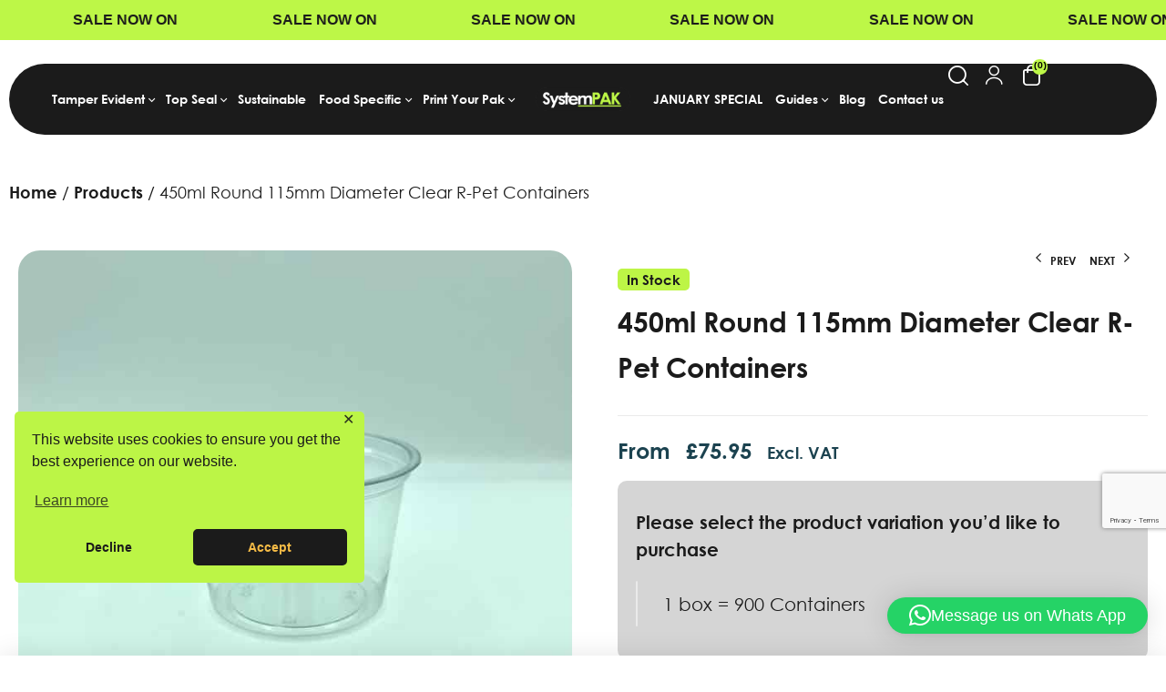

--- FILE ---
content_type: text/html; charset=UTF-8
request_url: https://systempak.net/product/450ml-round-115mm-diameter-clear-r-pet-containers/
body_size: 650852
content:
<!doctype html>
<html lang="en-GB">
<head>
<meta charset="UTF-8">
<script>
var gform;gform||(document.addEventListener("gform_main_scripts_loaded",function(){gform.scriptsLoaded=!0}),document.addEventListener("gform/theme/scripts_loaded",function(){gform.themeScriptsLoaded=!0}),window.addEventListener("DOMContentLoaded",function(){gform.domLoaded=!0}),gform={domLoaded:!1,scriptsLoaded:!1,themeScriptsLoaded:!1,isFormEditor:()=>"function"==typeof InitializeEditor,callIfLoaded:function(o){return!(!gform.domLoaded||!gform.scriptsLoaded||!gform.themeScriptsLoaded&&!gform.isFormEditor()||(gform.isFormEditor()&&console.warn("The use of gform.initializeOnLoaded() is deprecated in the form editor context and will be removed in Gravity Forms 3.1."),o(),0))},initializeOnLoaded:function(o){gform.callIfLoaded(o)||(document.addEventListener("gform_main_scripts_loaded",()=>{gform.scriptsLoaded=!0,gform.callIfLoaded(o)}),document.addEventListener("gform/theme/scripts_loaded",()=>{gform.themeScriptsLoaded=!0,gform.callIfLoaded(o)}),window.addEventListener("DOMContentLoaded",()=>{gform.domLoaded=!0,gform.callIfLoaded(o)}))},hooks:{action:{},filter:{}},addAction:function(o,r,e,t){gform.addHook("action",o,r,e,t)},addFilter:function(o,r,e,t){gform.addHook("filter",o,r,e,t)},doAction:function(o){gform.doHook("action",o,arguments)},applyFilters:function(o){return gform.doHook("filter",o,arguments)},removeAction:function(o,r){gform.removeHook("action",o,r)},removeFilter:function(o,r,e){gform.removeHook("filter",o,r,e)},addHook:function(o,r,e,t,n){null==gform.hooks[o][r]&&(gform.hooks[o][r]=[]);var d=gform.hooks[o][r];null==n&&(n=r+"_"+d.length),gform.hooks[o][r].push({tag:n,callable:e,priority:t=null==t?10:t})},doHook:function(r,o,e){var t;if(e=Array.prototype.slice.call(e,1),null!=gform.hooks[r][o]&&((o=gform.hooks[r][o]).sort(function(o,r){return o.priority-r.priority}),o.forEach(function(o){"function"!=typeof(t=o.callable)&&(t=window[t]),"action"==r?t.apply(null,e):e[0]=t.apply(null,e)})),"filter"==r)return e[0]},removeHook:function(o,r,t,n){var e;null!=gform.hooks[o][r]&&(e=(e=gform.hooks[o][r]).filter(function(o,r,e){return!!(null!=n&&n!=o.tag||null!=t&&t!=o.priority)}),gform.hooks[o][r]=e)}});
</script>
<meta name="viewport" content="width=device-width, initial-scale=1.0, maximum-scale=1.0">
<link rel="profile" href="//gmpg.org/xfn/11">
<meta name='robots' content='index, follow, max-image-preview:large, max-snippet:-1, max-video-preview:-1' />
<link rel="dns-prefetch" href="//fonts.googleapis.com">
<link rel="dns-prefetch" href="//s.w.org">
<script>window._wca = window._wca || [];</script>
<!-- This site is optimized with the Yoast SEO plugin v26.1 - https://yoast.com/wordpress/plugins/seo/ -->
<title>450ml Round 115mm Diameter Clear R-Pet Containers</title>
<meta name="description" content="These round top-seal rPET containers offer a cost-effective packaging solution, ideal for liquids, fatty foods, and acidic products." />
<link rel="canonical" href="https://systempak.net/product/450ml-round-115mm-diameter-clear-r-pet-containers/" />
<meta property="og:locale" content="en_GB" />
<meta property="og:type" content="article" />
<meta property="og:title" content="450ml Round 115mm Diameter Clear R-Pet Containers" />
<meta property="og:description" content="These round top-seal rPET containers offer a cost-effective packaging solution, ideal for liquids, fatty foods, and acidic products." />
<meta property="og:url" content="https://systempak.net/product/450ml-round-115mm-diameter-clear-r-pet-containers/" />
<meta property="og:site_name" content="SystemPAK" />
<meta property="article:publisher" content="https://www.facebook.com/systempak/" />
<meta property="article:modified_time" content="2026-01-21T12:41:14+00:00" />
<meta property="og:image" content="https://systempak.net/wp-content/uploads/2024/01/3053.jpeg" />
<meta property="og:image:width" content="665" />
<meta property="og:image:height" content="665" />
<meta property="og:image:type" content="image/jpeg" />
<meta name="twitter:card" content="summary_large_image" />
<meta name="twitter:site" content="@Systempak" />
<meta name="twitter:label1" content="Estimated reading time" />
<meta name="twitter:data1" content="1 minute" />
<script type="application/ld+json" class="yoast-schema-graph">{"@context":"https://schema.org","@graph":[{"@type":"WebPage","@id":"https://systempak.net/product/450ml-round-115mm-diameter-clear-r-pet-containers/","url":"https://systempak.net/product/450ml-round-115mm-diameter-clear-r-pet-containers/","name":"450ml Round 115mm Diameter Clear R-Pet Containers","isPartOf":{"@id":"https://systempak.net/#website"},"primaryImageOfPage":{"@id":"https://systempak.net/product/450ml-round-115mm-diameter-clear-r-pet-containers/#primaryimage"},"image":{"@id":"https://systempak.net/product/450ml-round-115mm-diameter-clear-r-pet-containers/#primaryimage"},"thumbnailUrl":"https://systempak.net/wp-content/uploads/2024/01/3053.jpeg","datePublished":"2024-03-15T18:42:37+00:00","dateModified":"2026-01-21T12:41:14+00:00","description":"These round top-seal rPET containers offer a cost-effective packaging solution, ideal for liquids, fatty foods, and acidic products.","breadcrumb":{"@id":"https://systempak.net/product/450ml-round-115mm-diameter-clear-r-pet-containers/#breadcrumb"},"inLanguage":"en-GB","potentialAction":[{"@type":"ReadAction","target":["https://systempak.net/product/450ml-round-115mm-diameter-clear-r-pet-containers/"]}]},{"@type":"ImageObject","inLanguage":"en-GB","@id":"https://systempak.net/product/450ml-round-115mm-diameter-clear-r-pet-containers/#primaryimage","url":"https://systempak.net/wp-content/uploads/2024/01/3053.jpeg","contentUrl":"https://systempak.net/wp-content/uploads/2024/01/3053.jpeg","width":665,"height":665},{"@type":"BreadcrumbList","@id":"https://systempak.net/product/450ml-round-115mm-diameter-clear-r-pet-containers/#breadcrumb","itemListElement":[{"@type":"ListItem","position":1,"name":"Home","item":"https://systempak.net/"},{"@type":"ListItem","position":2,"name":"Shop","item":"https://systempak.net/shop/"},{"@type":"ListItem","position":3,"name":"450ml Round 115mm Diameter Clear R-Pet Containers"}]},{"@type":"WebSite","@id":"https://systempak.net/#website","url":"https://systempak.net/","name":"SystemPAK","description":"Tamper Evident Containers &amp; Wholesale Food Packaging","publisher":{"@id":"https://systempak.net/#organization"},"potentialAction":[{"@type":"SearchAction","target":{"@type":"EntryPoint","urlTemplate":"https://systempak.net/?s={search_term_string}"},"query-input":{"@type":"PropertyValueSpecification","valueRequired":true,"valueName":"search_term_string"}}],"inLanguage":"en-GB"},{"@type":"Organization","@id":"https://systempak.net/#organization","name":"SystemPAK","url":"https://systempak.net/","logo":{"@type":"ImageObject","inLanguage":"en-GB","@id":"https://systempak.net/#/schema/logo/image/","url":"https://systempak.net/wp-content/uploads/2024/04/SystemPAK-Logo-500px-2020.png","contentUrl":"https://systempak.net/wp-content/uploads/2024/04/SystemPAK-Logo-500px-2020.png","width":500,"height":127,"caption":"SystemPAK"},"image":{"@id":"https://systempak.net/#/schema/logo/image/"},"sameAs":["https://www.facebook.com/systempak/","https://x.com/Systempak"]}]}</script>
<!-- / Yoast SEO plugin. -->
<link rel='dns-prefetch' href='//stats.wp.com' />
<link rel='dns-prefetch' href='//web.squarecdn.com' />
<link rel='dns-prefetch' href='//www.google.com' />
<link rel='dns-prefetch' href='//fonts.googleapis.com' />
<link rel="alternate" type="application/rss+xml" title="SystemPAK &raquo; Feed" href="https://systempak.net/feed/" />
<link rel="alternate" type="application/rss+xml" title="SystemPAK &raquo; Comments Feed" href="https://systempak.net/comments/feed/" />
<link rel="alternate" title="oEmbed (JSON)" type="application/json+oembed" href="https://systempak.net/wp-json/oembed/1.0/embed?url=https%3A%2F%2Fsystempak.net%2Fproduct%2F450ml-round-115mm-diameter-clear-r-pet-containers%2F" />
<link rel="alternate" title="oEmbed (XML)" type="text/xml+oembed" href="https://systempak.net/wp-json/oembed/1.0/embed?url=https%3A%2F%2Fsystempak.net%2Fproduct%2F450ml-round-115mm-diameter-clear-r-pet-containers%2F&#038;format=xml" />
<style id='wp-img-auto-sizes-contain-inline-css'>
img:is([sizes=auto i],[sizes^="auto," i]){contain-intrinsic-size:3000px 1500px}
/*# sourceURL=wp-img-auto-sizes-contain-inline-css */
</style>
<!-- <link rel='stylesheet' id='hfe-widgets-style-css' href='https://systempak.net/wp-content/plugins/header-footer-elementor/inc/widgets-css/frontend.css?ver=2.5.2' media='all' /> -->
<!-- <link rel='stylesheet' id='wp-block-library-css' href='https://systempak.net/wp-includes/css/dist/block-library/style.min.css?ver=e655e99ab205a37c4b8be82c9ac28cad' media='all' /> -->
<!-- <link rel='stylesheet' id='wc-blocks-style-css' href='https://systempak.net/wp-content/plugins/woocommerce/assets/client/blocks/wc-blocks.css?ver=wc-10.2.2' media='all' /> -->
<link rel="stylesheet" type="text/css" href="//systempak.net/wp-content/cache/wpfc-minified/jloszahk/g1eqg.css" media="all"/>
<style id='global-styles-inline-css'>
:root{--wp--preset--aspect-ratio--square: 1;--wp--preset--aspect-ratio--4-3: 4/3;--wp--preset--aspect-ratio--3-4: 3/4;--wp--preset--aspect-ratio--3-2: 3/2;--wp--preset--aspect-ratio--2-3: 2/3;--wp--preset--aspect-ratio--16-9: 16/9;--wp--preset--aspect-ratio--9-16: 9/16;--wp--preset--color--black: #000000;--wp--preset--color--cyan-bluish-gray: #abb8c3;--wp--preset--color--white: #ffffff;--wp--preset--color--pale-pink: #f78da7;--wp--preset--color--vivid-red: #cf2e2e;--wp--preset--color--luminous-vivid-orange: #ff6900;--wp--preset--color--luminous-vivid-amber: #fcb900;--wp--preset--color--light-green-cyan: #7bdcb5;--wp--preset--color--vivid-green-cyan: #00d084;--wp--preset--color--pale-cyan-blue: #8ed1fc;--wp--preset--color--vivid-cyan-blue: #0693e3;--wp--preset--color--vivid-purple: #9b51e0;--wp--preset--gradient--vivid-cyan-blue-to-vivid-purple: linear-gradient(135deg,rgb(6,147,227) 0%,rgb(155,81,224) 100%);--wp--preset--gradient--light-green-cyan-to-vivid-green-cyan: linear-gradient(135deg,rgb(122,220,180) 0%,rgb(0,208,130) 100%);--wp--preset--gradient--luminous-vivid-amber-to-luminous-vivid-orange: linear-gradient(135deg,rgb(252,185,0) 0%,rgb(255,105,0) 100%);--wp--preset--gradient--luminous-vivid-orange-to-vivid-red: linear-gradient(135deg,rgb(255,105,0) 0%,rgb(207,46,46) 100%);--wp--preset--gradient--very-light-gray-to-cyan-bluish-gray: linear-gradient(135deg,rgb(238,238,238) 0%,rgb(169,184,195) 100%);--wp--preset--gradient--cool-to-warm-spectrum: linear-gradient(135deg,rgb(74,234,220) 0%,rgb(151,120,209) 20%,rgb(207,42,186) 40%,rgb(238,44,130) 60%,rgb(251,105,98) 80%,rgb(254,248,76) 100%);--wp--preset--gradient--blush-light-purple: linear-gradient(135deg,rgb(255,206,236) 0%,rgb(152,150,240) 100%);--wp--preset--gradient--blush-bordeaux: linear-gradient(135deg,rgb(254,205,165) 0%,rgb(254,45,45) 50%,rgb(107,0,62) 100%);--wp--preset--gradient--luminous-dusk: linear-gradient(135deg,rgb(255,203,112) 0%,rgb(199,81,192) 50%,rgb(65,88,208) 100%);--wp--preset--gradient--pale-ocean: linear-gradient(135deg,rgb(255,245,203) 0%,rgb(182,227,212) 50%,rgb(51,167,181) 100%);--wp--preset--gradient--electric-grass: linear-gradient(135deg,rgb(202,248,128) 0%,rgb(113,206,126) 100%);--wp--preset--gradient--midnight: linear-gradient(135deg,rgb(2,3,129) 0%,rgb(40,116,252) 100%);--wp--preset--font-size--small: 14px;--wp--preset--font-size--medium: 23px;--wp--preset--font-size--large: 26px;--wp--preset--font-size--x-large: 42px;--wp--preset--font-size--normal: 16px;--wp--preset--font-size--huge: 37px;--wp--preset--spacing--20: 0.44rem;--wp--preset--spacing--30: 0.67rem;--wp--preset--spacing--40: 1rem;--wp--preset--spacing--50: 1.5rem;--wp--preset--spacing--60: 2.25rem;--wp--preset--spacing--70: 3.38rem;--wp--preset--spacing--80: 5.06rem;--wp--preset--shadow--natural: 6px 6px 9px rgba(0, 0, 0, 0.2);--wp--preset--shadow--deep: 12px 12px 50px rgba(0, 0, 0, 0.4);--wp--preset--shadow--sharp: 6px 6px 0px rgba(0, 0, 0, 0.2);--wp--preset--shadow--outlined: 6px 6px 0px -3px rgb(255, 255, 255), 6px 6px rgb(0, 0, 0);--wp--preset--shadow--crisp: 6px 6px 0px rgb(0, 0, 0);}:where(.is-layout-flex){gap: 0.5em;}:where(.is-layout-grid){gap: 0.5em;}body .is-layout-flex{display: flex;}.is-layout-flex{flex-wrap: wrap;align-items: center;}.is-layout-flex > :is(*, div){margin: 0;}body .is-layout-grid{display: grid;}.is-layout-grid > :is(*, div){margin: 0;}:where(.wp-block-columns.is-layout-flex){gap: 2em;}:where(.wp-block-columns.is-layout-grid){gap: 2em;}:where(.wp-block-post-template.is-layout-flex){gap: 1.25em;}:where(.wp-block-post-template.is-layout-grid){gap: 1.25em;}.has-black-color{color: var(--wp--preset--color--black) !important;}.has-cyan-bluish-gray-color{color: var(--wp--preset--color--cyan-bluish-gray) !important;}.has-white-color{color: var(--wp--preset--color--white) !important;}.has-pale-pink-color{color: var(--wp--preset--color--pale-pink) !important;}.has-vivid-red-color{color: var(--wp--preset--color--vivid-red) !important;}.has-luminous-vivid-orange-color{color: var(--wp--preset--color--luminous-vivid-orange) !important;}.has-luminous-vivid-amber-color{color: var(--wp--preset--color--luminous-vivid-amber) !important;}.has-light-green-cyan-color{color: var(--wp--preset--color--light-green-cyan) !important;}.has-vivid-green-cyan-color{color: var(--wp--preset--color--vivid-green-cyan) !important;}.has-pale-cyan-blue-color{color: var(--wp--preset--color--pale-cyan-blue) !important;}.has-vivid-cyan-blue-color{color: var(--wp--preset--color--vivid-cyan-blue) !important;}.has-vivid-purple-color{color: var(--wp--preset--color--vivid-purple) !important;}.has-black-background-color{background-color: var(--wp--preset--color--black) !important;}.has-cyan-bluish-gray-background-color{background-color: var(--wp--preset--color--cyan-bluish-gray) !important;}.has-white-background-color{background-color: var(--wp--preset--color--white) !important;}.has-pale-pink-background-color{background-color: var(--wp--preset--color--pale-pink) !important;}.has-vivid-red-background-color{background-color: var(--wp--preset--color--vivid-red) !important;}.has-luminous-vivid-orange-background-color{background-color: var(--wp--preset--color--luminous-vivid-orange) !important;}.has-luminous-vivid-amber-background-color{background-color: var(--wp--preset--color--luminous-vivid-amber) !important;}.has-light-green-cyan-background-color{background-color: var(--wp--preset--color--light-green-cyan) !important;}.has-vivid-green-cyan-background-color{background-color: var(--wp--preset--color--vivid-green-cyan) !important;}.has-pale-cyan-blue-background-color{background-color: var(--wp--preset--color--pale-cyan-blue) !important;}.has-vivid-cyan-blue-background-color{background-color: var(--wp--preset--color--vivid-cyan-blue) !important;}.has-vivid-purple-background-color{background-color: var(--wp--preset--color--vivid-purple) !important;}.has-black-border-color{border-color: var(--wp--preset--color--black) !important;}.has-cyan-bluish-gray-border-color{border-color: var(--wp--preset--color--cyan-bluish-gray) !important;}.has-white-border-color{border-color: var(--wp--preset--color--white) !important;}.has-pale-pink-border-color{border-color: var(--wp--preset--color--pale-pink) !important;}.has-vivid-red-border-color{border-color: var(--wp--preset--color--vivid-red) !important;}.has-luminous-vivid-orange-border-color{border-color: var(--wp--preset--color--luminous-vivid-orange) !important;}.has-luminous-vivid-amber-border-color{border-color: var(--wp--preset--color--luminous-vivid-amber) !important;}.has-light-green-cyan-border-color{border-color: var(--wp--preset--color--light-green-cyan) !important;}.has-vivid-green-cyan-border-color{border-color: var(--wp--preset--color--vivid-green-cyan) !important;}.has-pale-cyan-blue-border-color{border-color: var(--wp--preset--color--pale-cyan-blue) !important;}.has-vivid-cyan-blue-border-color{border-color: var(--wp--preset--color--vivid-cyan-blue) !important;}.has-vivid-purple-border-color{border-color: var(--wp--preset--color--vivid-purple) !important;}.has-vivid-cyan-blue-to-vivid-purple-gradient-background{background: var(--wp--preset--gradient--vivid-cyan-blue-to-vivid-purple) !important;}.has-light-green-cyan-to-vivid-green-cyan-gradient-background{background: var(--wp--preset--gradient--light-green-cyan-to-vivid-green-cyan) !important;}.has-luminous-vivid-amber-to-luminous-vivid-orange-gradient-background{background: var(--wp--preset--gradient--luminous-vivid-amber-to-luminous-vivid-orange) !important;}.has-luminous-vivid-orange-to-vivid-red-gradient-background{background: var(--wp--preset--gradient--luminous-vivid-orange-to-vivid-red) !important;}.has-very-light-gray-to-cyan-bluish-gray-gradient-background{background: var(--wp--preset--gradient--very-light-gray-to-cyan-bluish-gray) !important;}.has-cool-to-warm-spectrum-gradient-background{background: var(--wp--preset--gradient--cool-to-warm-spectrum) !important;}.has-blush-light-purple-gradient-background{background: var(--wp--preset--gradient--blush-light-purple) !important;}.has-blush-bordeaux-gradient-background{background: var(--wp--preset--gradient--blush-bordeaux) !important;}.has-luminous-dusk-gradient-background{background: var(--wp--preset--gradient--luminous-dusk) !important;}.has-pale-ocean-gradient-background{background: var(--wp--preset--gradient--pale-ocean) !important;}.has-electric-grass-gradient-background{background: var(--wp--preset--gradient--electric-grass) !important;}.has-midnight-gradient-background{background: var(--wp--preset--gradient--midnight) !important;}.has-small-font-size{font-size: var(--wp--preset--font-size--small) !important;}.has-medium-font-size{font-size: var(--wp--preset--font-size--medium) !important;}.has-large-font-size{font-size: var(--wp--preset--font-size--large) !important;}.has-x-large-font-size{font-size: var(--wp--preset--font-size--x-large) !important;}
/*# sourceURL=global-styles-inline-css */
</style>
<style id='classic-theme-styles-inline-css'>
/*! This file is auto-generated */
.wp-block-button__link{color:#fff;background-color:#32373c;border-radius:9999px;box-shadow:none;text-decoration:none;padding:calc(.667em + 2px) calc(1.333em + 2px);font-size:1.125em}.wp-block-file__button{background:#32373c;color:#fff;text-decoration:none}
/*# sourceURL=/wp-includes/css/classic-themes.min.css */
</style>
<!-- <link rel='stylesheet' id='wp-components-css' href='https://systempak.net/wp-includes/css/dist/components/style.min.css?ver=e655e99ab205a37c4b8be82c9ac28cad' media='all' /> -->
<!-- <link rel='stylesheet' id='wp-preferences-css' href='https://systempak.net/wp-includes/css/dist/preferences/style.min.css?ver=e655e99ab205a37c4b8be82c9ac28cad' media='all' /> -->
<!-- <link rel='stylesheet' id='wp-block-editor-css' href='https://systempak.net/wp-includes/css/dist/block-editor/style.min.css?ver=e655e99ab205a37c4b8be82c9ac28cad' media='all' /> -->
<!-- <link rel='stylesheet' id='popup-maker-block-library-style-css' href='https://systempak.net/wp-content/plugins/popup-maker/dist/packages/block-library-style.css?ver=dbea705cfafe089d65f1' media='all' /> -->
<!-- <link rel='stylesheet' id='priotech-gutenberg-blocks-css' href='https://systempak.net/wp-content/themes/systempak/assets/css/base/gutenberg-blocks.css?ver=e655e99ab205a37c4b8be82c9ac28cad' media='all' /> -->
<!-- <link rel='stylesheet' id='conditional-extra-fees-woocommerce-css' href='https://systempak.net/wp-content/plugins/conditional-extra-fees-for-woocommerce/public/css/conditional-fees-rule-woocommerce-public.css?ver=1.1.49.30' media='all' /> -->
<!-- <link rel='stylesheet' id='gdpr-framework-cookieconsent-css-css' href='https://systempak.net/wp-content/plugins/gdpr-framework/assets/cookieconsent.min.css?ver=e655e99ab205a37c4b8be82c9ac28cad' media='all' /> -->
<!-- <link rel='stylesheet' id='ced_cng-style-css' href='https://systempak.net/wp-content/plugins/one-click-order-reorder/assets/css/style.min.css?ver=1.1.8' media='all' /> -->
<!-- <link rel='stylesheet' id='tiered-pricing-table-front-css-css' href='https://systempak.net/wp-content/plugins/tier-pricing-table/assets/frontend/main.css?ver=8.3.0' media='all' /> -->
<!-- <link rel='stylesheet' id='photoswipe-css' href='https://systempak.net/wp-content/plugins/woocommerce/assets/css/photoswipe/photoswipe.min.css?ver=10.2.2' media='all' /> -->
<!-- <link rel='stylesheet' id='photoswipe-default-skin-css' href='https://systempak.net/wp-content/plugins/woocommerce/assets/css/photoswipe/default-skin/default-skin.min.css?ver=10.2.2' media='all' /> -->
<link rel="stylesheet" type="text/css" href="//systempak.net/wp-content/cache/wpfc-minified/ld63h4k0/g1erf.css" media="all"/>
<style id='woocommerce-inline-inline-css'>
.woocommerce form .form-row .required { visibility: visible; }
/*# sourceURL=woocommerce-inline-inline-css */
</style>
<!-- <link rel='stylesheet' id='hfe-style-css' href='https://systempak.net/wp-content/plugins/header-footer-elementor/assets/css/header-footer-elementor.css?ver=2.5.2' media='all' /> -->
<!-- <link rel='stylesheet' id='elementor-frontend-css' href='https://systempak.net/wp-content/uploads/elementor/css/custom-frontend.min.css?ver=1768013103' media='all' /> -->
<link rel="stylesheet" type="text/css" href="//systempak.net/wp-content/cache/wpfc-minified/jp5yxklu/g1eqg.css" media="all"/>
<link rel='stylesheet' id='elementor-post-7-css' href='https://systempak.net/wp-content/uploads/elementor/css/post-7.css?ver=1768013104' media='all' />
<link rel='stylesheet' id='elementor-post-61-css' href='https://systempak.net/wp-content/uploads/elementor/css/post-61.css?ver=1768013104' media='all' />
<link rel='stylesheet' id='elementor-post-73-css' href='https://systempak.net/wp-content/uploads/elementor/css/post-73.css?ver=1768013105' media='all' />
<!-- <link rel='stylesheet' id='gateway-css' href='https://systempak.net/wp-content/plugins/woocommerce-paypal-payments/modules/ppcp-button/assets/css/gateway.css?ver=3.1.2' media='all' /> -->
<!-- <link rel='stylesheet' id='yith-wocc-style-css' href='https://systempak.net/wp-content/plugins/yith-woocommerce-one-click-checkout-premium/assets/css/yith-wocc-frontend.css?ver=2.8.0' media='all' /> -->
<link rel="stylesheet" type="text/css" href="//systempak.net/wp-content/cache/wpfc-minified/m1g846i6/g1eqg.css" media="all"/>
<style id='yith-wocc-style-inline-css'>
:root{--yith-wocc-button-background:#ebe9eb;--yith-wocc-button-background-hover:#dad8da;--yith-wocc-button-text:#515151;--yith-wocc-button-text-hover:#515151;}
/*# sourceURL=yith-wocc-style-inline-css */
</style>
<!-- <link rel='stylesheet' id='brands-styles-css' href='https://systempak.net/wp-content/plugins/woocommerce/assets/css/brands.css?ver=10.2.2' media='all' /> -->
<!-- <link rel='stylesheet' id='parent-style-css' href='https://systempak.net/wp-content/themes/systempak/style.css?ver=9.2' media='all' /> -->
<!-- <link rel='stylesheet' id='systempak-swiper-css' href='https://systempak.net/wp-content/themes/systempak-child/assets/vendors/swiper/swiper-bundle.min.css?ver=e655e99ab205a37c4b8be82c9ac28cad' media='all' /> -->
<link rel="stylesheet" type="text/css" href="//systempak.net/wp-content/cache/wpfc-minified/1glpt2r8/g1eqg.css" media="all"/>
<link rel='stylesheet' id='priotech-fonts-css' href='//fonts.googleapis.com/css2?family=Plus+Jakarta+Sans:ital,wght@0,300;0,400;0,500;0,600;0,700;0,800;1,300;1,400;1,500;1,600;1,700;1,800&#038;display=swap&#038;subset=latin%2Clatin-ext&#038;display=swap' media='all' />
<!-- <link rel='stylesheet' id='priotech-style-css' href='https://systempak.net/wp-content/themes/systempak/style.css?ver=e655e99ab205a37c4b8be82c9ac28cad' media='all' /> -->
<link rel="stylesheet" type="text/css" href="//systempak.net/wp-content/cache/wpfc-minified/dj4pkvli/g1eqg.css" media="all"/>
<style id='priotech-style-inline-css'>
.col-full{max-width:1700px}
/*# sourceURL=priotech-style-inline-css */
</style>
<link rel='stylesheet' id='elementor-post-81-css' href='https://systempak.net/wp-content/uploads/elementor/css/post-81.css?ver=1768013104' media='all' />
<!-- <link rel='stylesheet' id='flexible-shipping-free-shipping-css' href='https://systempak.net/wp-content/plugins/flexible-shipping/assets/dist/css/free-shipping.css?ver=6.4.0.2' media='all' /> -->
<!-- <link rel='stylesheet' id='wc-square-css' href='https://systempak.net/wp-content/plugins/woocommerce-square/build/assets/frontend/wc-square.css?ver=5.1.0' media='all' /> -->
<!-- <link rel='stylesheet' id='wc-square-digital-wallet-css' href='https://systempak.net/wp-content/plugins/woocommerce-square/build/assets/frontend/wc-square-digital-wallet.css?ver=5.1.0' media='all' /> -->
<!-- <link rel='stylesheet' id='priotech-elementor-css' href='https://systempak.net/wp-content/themes/systempak/assets/css/base/elementor.css?ver=e655e99ab205a37c4b8be82c9ac28cad' media='all' /> -->
<!-- <link rel='stylesheet' id='hfe-elementor-icons-css' href='https://systempak.net/wp-content/plugins/elementor/assets/lib/eicons/css/elementor-icons.min.css?ver=5.34.0' media='all' /> -->
<!-- <link rel='stylesheet' id='hfe-icons-list-css' href='https://systempak.net/wp-content/plugins/elementor/assets/css/widget-icon-list.min.css?ver=3.24.3' media='all' /> -->
<!-- <link rel='stylesheet' id='hfe-social-icons-css' href='https://systempak.net/wp-content/plugins/elementor/assets/css/widget-social-icons.min.css?ver=3.24.0' media='all' /> -->
<!-- <link rel='stylesheet' id='hfe-social-share-icons-brands-css' href='https://systempak.net/wp-content/plugins/elementor/assets/lib/font-awesome/css/brands.css?ver=5.15.3' media='all' /> -->
<!-- <link rel='stylesheet' id='hfe-social-share-icons-fontawesome-css' href='https://systempak.net/wp-content/plugins/elementor/assets/lib/font-awesome/css/fontawesome.css?ver=5.15.3' media='all' /> -->
<!-- <link rel='stylesheet' id='hfe-nav-menu-icons-css' href='https://systempak.net/wp-content/plugins/elementor/assets/lib/font-awesome/css/solid.css?ver=5.15.3' media='all' /> -->
<!-- <link rel='stylesheet' id='priotech-woocommerce-style-css' href='https://systempak.net/wp-content/themes/systempak/assets/css/woocommerce/woocommerce.css?ver=e655e99ab205a37c4b8be82c9ac28cad' media='all' /> -->
<!-- <link rel='stylesheet' id='tooltipster-css' href='https://systempak.net/wp-content/themes/systempak/assets/css/libs/tooltipster.bundle.min.css?ver=e655e99ab205a37c4b8be82c9ac28cad' media='all' /> -->
<!-- <link rel='stylesheet' id='magnific-popup-css' href='https://systempak.net/wp-content/themes/systempak/assets/css/libs/magnific-popup.css?ver=e655e99ab205a37c4b8be82c9ac28cad' media='all' /> -->
<!-- <link rel='stylesheet' id='priotech-child-style-css' href='https://systempak.net/wp-content/themes/systempak-child/style.css?ver=1.0.0' media='all' /> -->
<!-- <link rel='stylesheet' id='select2-css' href='https://systempak.net/wp-content/plugins/woocommerce/assets/css/select2.css?ver=10.2.2' media='all' /> -->
<!-- <link rel='stylesheet' id='woovr-frontend-css' href='https://systempak.net/wp-content/plugins/wpc-variations-radio-buttons/assets/css/frontend.css?ver=3.7.1' media='all' /> -->
<link rel="stylesheet" type="text/css" href="//systempak.net/wp-content/cache/wpfc-minified/lnuio70k/g1erf.css" media="all"/>
<link rel='stylesheet' id='elementor-gf-plusjakartasans-css' href='https://fonts.googleapis.com/css?family=Plus+Jakarta+Sans:100,100italic,200,200italic,300,300italic,400,400italic,500,500italic,600,600italic,700,700italic,800,800italic,900,900italic&#038;display=swap' media='all' />
<script src="https://systempak.net/wp-includes/js/jquery/jquery.min.js?ver=3.7.1" id="jquery-core-js"></script>
<script src="https://systempak.net/wp-includes/js/jquery/jquery-migrate.min.js?ver=3.4.1" id="jquery-migrate-js"></script>
<script id="jquery-js-after">
!function($){"use strict";$(document).ready(function(){$(this).scrollTop()>100&&$(".hfe-scroll-to-top-wrap").removeClass("hfe-scroll-to-top-hide"),$(window).scroll(function(){$(this).scrollTop()<100?$(".hfe-scroll-to-top-wrap").fadeOut(300):$(".hfe-scroll-to-top-wrap").fadeIn(300)}),$(".hfe-scroll-to-top-wrap").on("click",function(){$("html, body").animate({scrollTop:0},300);return!1})})}(jQuery);
!function($){'use strict';$(document).ready(function(){var bar=$('.hfe-reading-progress-bar');if(!bar.length)return;$(window).on('scroll',function(){var s=$(window).scrollTop(),d=$(document).height()-$(window).height(),p=d? s/d*100:0;bar.css('width',p+'%')});});}(jQuery);
//# sourceURL=jquery-js-after
</script>
<script src="https://systempak.net/wp-content/plugins/conditional-extra-fees-for-woocommerce/public/js/conditional-fees-rule-woocommerce-public.js?ver=1.1.49.30" id="conditional-extra-fees-woocommerce-js"></script>
<script src="https://systempak.net/wp-content/plugins/gdpr-framework/assets/cookieconsent.min.js?ver=e655e99ab205a37c4b8be82c9ac28cad" id="gdpr-framework-cookieconsent-min-js-js"></script>
<script id="tiered-pricing-table-front-js-js-extra">
var tieredPricingGlobalData = {"loadVariationTieredPricingNonce":"b6dc807762","currencyOptions":{"currency_symbol":"&pound;","decimal_separator":".","thousand_separator":",","decimals":2,"price_format":"%1$s%2$s","trim_zeros":false},"supportedVariableProductTypes":["variable","variable-subscription"],"supportedSimpleProductTypes":["simple","variation","subscription","subscription-variation"]};
//# sourceURL=tiered-pricing-table-front-js-js-extra
</script>
<script src="https://systempak.net/wp-content/plugins/tier-pricing-table/assets/frontend/product-tiered-pricing-table.min.js?ver=8.3.0" id="tiered-pricing-table-front-js-js"></script>
<script src="https://systempak.net/wp-content/plugins/woocommerce/assets/js/jquery-blockui/jquery.blockUI.min.js?ver=2.7.0-wc.10.2.2" id="jquery-blockui-js" defer data-wp-strategy="defer"></script>
<script id="wc-add-to-cart-js-extra">
var wc_add_to_cart_params = {"ajax_url":"/wp-admin/admin-ajax.php","wc_ajax_url":"/?wc-ajax=%%endpoint%%","i18n_view_cart":"","cart_url":"https://systempak.net/basket/","is_cart":"","cart_redirect_after_add":"no"};
//# sourceURL=wc-add-to-cart-js-extra
</script>
<script src="https://systempak.net/wp-content/plugins/woocommerce/assets/js/frontend/add-to-cart.min.js?ver=10.2.2" id="wc-add-to-cart-js" defer data-wp-strategy="defer"></script>
<script src="https://systempak.net/wp-content/plugins/woocommerce/assets/js/photoswipe/photoswipe.min.js?ver=4.1.1-wc.10.2.2" id="photoswipe-js" defer data-wp-strategy="defer"></script>
<script src="https://systempak.net/wp-content/plugins/woocommerce/assets/js/photoswipe/photoswipe-ui-default.min.js?ver=4.1.1-wc.10.2.2" id="photoswipe-ui-default-js" defer data-wp-strategy="defer"></script>
<script id="wc-single-product-js-extra">
var wc_single_product_params = {"i18n_required_rating_text":"Please select a rating","i18n_rating_options":["1 of 5 stars","2 of 5 stars","3 of 5 stars","4 of 5 stars","5 of 5 stars"],"i18n_product_gallery_trigger_text":"View full-screen image gallery","review_rating_required":"yes","flexslider":{"rtl":false,"animation":"slide","smoothHeight":true,"directionNav":false,"controlNav":"thumbnails","slideshow":false,"animationSpeed":500,"animationLoop":false,"allowOneSlide":false},"zoom_enabled":"","zoom_options":[],"photoswipe_enabled":"1","photoswipe_options":{"shareEl":false,"closeOnScroll":false,"history":false,"hideAnimationDuration":0,"showAnimationDuration":0},"flexslider_enabled":""};
//# sourceURL=wc-single-product-js-extra
</script>
<script src="https://systempak.net/wp-content/plugins/woocommerce/assets/js/frontend/single-product.min.js?ver=10.2.2" id="wc-single-product-js" defer data-wp-strategy="defer"></script>
<script src="https://systempak.net/wp-content/plugins/woocommerce/assets/js/js-cookie/js.cookie.min.js?ver=2.1.4-wc.10.2.2" id="js-cookie-js" defer data-wp-strategy="defer"></script>
<script id="woocommerce-js-extra">
var woocommerce_params = {"ajax_url":"/wp-admin/admin-ajax.php","wc_ajax_url":"/?wc-ajax=%%endpoint%%","i18n_password_show":"Show password","i18n_password_hide":"Hide password"};
//# sourceURL=woocommerce-js-extra
</script>
<script src="https://systempak.net/wp-content/plugins/woocommerce/assets/js/frontend/woocommerce.min.js?ver=10.2.2" id="woocommerce-js" defer data-wp-strategy="defer"></script>
<script src="https://systempak.net/wp-content/themes/systempak-child/assets/vendors/swiper/swiper-bundle.min.js?ver=e655e99ab205a37c4b8be82c9ac28cad" id="systempak-swiper-js"></script>
<script id="systempak-main-js-extra">
var gtin = {"p_10884":""};
var price_per_unit = [];
//# sourceURL=systempak-main-js-extra
</script>
<script src="https://systempak.net/wp-content/themes/systempak-child/assets/javascripts/main.js?ver=3.8" id="systempak-main-js"></script>
<script src="https://systempak.net/wp-content/themes/systempak/assets/js/libs/jarallax.js?ver=e655e99ab205a37c4b8be82c9ac28cad" id="jarallax-js"></script>
<script src="https://stats.wp.com/s-202604.js" id="woocommerce-analytics-js" defer data-wp-strategy="defer"></script>
<script src="https://systempak.net/wp-includes/js/dist/hooks.min.js?ver=dd5603f07f9220ed27f1" id="wp-hooks-js"></script>
<script id="wpm-js-extra">
var wpm = {"ajax_url":"https://systempak.net/wp-admin/admin-ajax.php","root":"https://systempak.net/wp-json/","nonce_wp_rest":"3dd95f36e7","nonce_ajax":"06e628db85"};
//# sourceURL=wpm-js-extra
</script>
<script src="https://systempak.net/wp-content/plugins/woocommerce-google-adwords-conversion-tracking-tag/js/public/wpm-public.p1.min.js?ver=1.49.2" id="wpm-js"></script>
<script src="https://web.squarecdn.com/v1/square.js?ver=5.1.0" id="wc-square-payment-form-js"></script>
<script src="https://systempak.net/wp-content/themes/systempak/assets/js/libs/TweenMax.min.js?ver=1.11.1" id="tweenmax-js"></script>
<link rel="https://api.w.org/" href="https://systempak.net/wp-json/" /><link rel="alternate" title="JSON" type="application/json" href="https://systempak.net/wp-json/wp/v2/product/10562" /><link rel="EditURI" type="application/rsd+xml" title="RSD" href="https://systempak.net/xmlrpc.php?rsd" />
<script>
jQuery(document).ready(function () {
let $quantity = jQuery('.single_variation_wrap').find('[name=quantity]');
jQuery(document).on('found_variation', function (e, variation) {
if (variation.step) {
$quantity.attr('step', variation.step);
$quantity.data('step', variation.step);
} else {
$quantity.attr('step', 1);
$quantity.data('step', 1);
}
if (variation.max_qty) {
$quantity.attr('max', variation.max_qty);
$quantity.data('max', variation.max_qty);
} else {
$quantity.removeAttr('max');
}
});
jQuery(document).on('reset_data', function () {
// Do not remove step attr - it can be used for some themes for +\- buttons
$quantity.attr('step', 1);
$quantity.data('step', 1);
$quantity.removeAttr('max');
});
});
</script>
<script>
// Handle Minimum Quantities by Tiered Pricing Table
(function ($) {
$(document).on('found_variation', function (event, variation) {
if (typeof variation.qty_value !== "undefined") {
// update quantity field with a new minimum
$('form.cart').find('[name=quantity]').val(variation.qty_value)
}
if (typeof variation.min_qty !== "undefined") {
// update quantity field with a new minimum
$('form.cart').find('[name=quantity]').attr('min', variation.min_qty);
}
});
})(jQuery);
</script>
<script>
// Tiered Pricing WOOCS Compatibility
(function ($) {
$('.tpt__tiered-pricing').on('tiered_price_update', function (event, data) {
$.each($('.wcpa_form_outer'), function (i, el) {
var $el = $(el);
var product = $el.data('product');
if (product) {
product.wc_product_price = data.price;
$(el).data('product', product);
}
});
});
})(jQuery);
</script>
<!-- This website runs the Product Feed PRO for WooCommerce by AdTribes.io plugin - version woocommercesea_option_installed_version -->
<!-- Starting: WooCommerce Conversion Tracking (https://wordpress.org/plugins/woocommerce-conversion-tracking/) -->
<script async src="https://www.googletagmanager.com/gtag/js?id=AW-951172638"></script>
<script>
window.dataLayer = window.dataLayer || [];
function gtag(){dataLayer.push(arguments)};
gtag('js', new Date());
gtag('config', 'AW-951172638');
</script>
<!-- End: WooCommerce Conversion Tracking Codes -->
<style>img#wpstats{display:none}</style>
<!-- Google site verification - Google for WooCommerce -->
<meta name="google-site-verification" content="19gfg6AaAIA0nRDG6Ycqj7R0_ZvJcDKfo8aUELyqTHM" />
<style id="date-style">#post-82752 .posted-on.posted-on a:before {  content: "January 8, 2026" !important }#post-82750 .posted-on.posted-on a:before {  content: "January 5, 2026" !important }#post-82368 .posted-on.posted-on a:before {  content: "December 8, 2025" !important }#post-82365 .posted-on.posted-on a:before {  content: "December 1, 2025" !important }#post-82056 .posted-on.posted-on a:before {  content: "November 3, 2025" !important }#post-81978 .posted-on.posted-on a:before {  content: "November 3, 2025" !important }#post-81684 .posted-on.posted-on a:before {  content: "October 6, 2025" !important }#post-81681 .posted-on.posted-on a:before {  content: "October 2, 2025" !important }#post-81408 .posted-on.posted-on a:before {  content: "September 1, 2025" !important }#post-81390 .posted-on.posted-on a:before {  content: "September 1, 2025" !important }#post-81107 .posted-on.posted-on a:before {  content: "August 11, 2025" !important }#post-81105 .posted-on.posted-on a:before {  content: "August 4, 2025" !important }#post-80922 .posted-on.posted-on a:before {  content: "July 9, 2025" !important }#post-80918 .posted-on.posted-on a:before {  content: "July 9, 2025" !important }#post-80460 .posted-on.posted-on a:before {  content: "June 5, 2025" !important }#post-80458 .posted-on.posted-on a:before {  content: "June 2, 2025" !important }#post-80452 .posted-on.posted-on a:before {  content: "May 21, 2025" !important }#post-80435 .posted-on.posted-on a:before {  content: "May 20, 2025" !important }#post-80092 .posted-on.posted-on a:before {  content: "April 11, 2025" !important }#post-80088 .posted-on.posted-on a:before {  content: "April 10, 2025" !important }#post-79780 .posted-on.posted-on a:before {  content: "March 10, 2025" !important }#post-79778 .posted-on.posted-on a:before {  content: "March 10, 2025" !important }#post-79485 .posted-on.posted-on a:before {  content: "February 19, 2025" !important }#post-79483 .posted-on.posted-on a:before {  content: "February 19, 2025" !important }#post-79140 .posted-on.posted-on a:before {  content: "January 17, 2025" !important }#post-79138 .posted-on.posted-on a:before {  content: "January 17, 2025" !important }#post-78929 .posted-on.posted-on a:before {  content: "December 16, 2024" !important }#post-78924 .posted-on.posted-on a:before {  content: "December 11, 2024" !important }#post-78699 .posted-on.posted-on a:before {  content: "November 25, 2024" !important }#post-78696 .posted-on.posted-on a:before {  content: "November 21, 2024" !important }#post-78343 .posted-on.posted-on a:before {  content: "October 8, 2024" !important }#post-78341 .posted-on.posted-on a:before {  content: "October 8, 2024" !important }#post-78083 .posted-on.posted-on a:before {  content: "September 10, 2024" !important }#post-78080 .posted-on.posted-on a:before {  content: "September 10, 2024" !important }#post-77761 .posted-on.posted-on a:before {  content: "August 12, 2024" !important }#post-77759 .posted-on.posted-on a:before {  content: "August 12, 2024" !important }#post-77318 .posted-on.posted-on a:before {  content: "July 17, 2024" !important }#post-77316 .posted-on.posted-on a:before {  content: "July 17, 2024" !important }#post-77145 .posted-on.posted-on a:before {  content: "June 27, 2024" !important }#post-77141 .posted-on.posted-on a:before {  content: "June 27, 2024" !important }#post-76838 .posted-on.posted-on a:before {  content: "May 30, 2024" !important }#post-76836 .posted-on.posted-on a:before {  content: "May 30, 2024" !important }#post-76582 .posted-on.posted-on a:before {  content: "May 8, 2024" !important }#post-76587 .posted-on.posted-on a:before {  content: "April 29, 2024" !important }#post-74698 .posted-on.posted-on a:before {  content: "April 3, 2024" !important }#post-70557 .posted-on.posted-on a:before {  content: "April 3, 2024" !important }#post-70555 .posted-on.posted-on a:before {  content: "April 3, 2024" !important }#post-70553 .posted-on.posted-on a:before {  content: "April 3, 2024" !important }#post-74695 .posted-on.posted-on a:before {  content: "March 11, 2024" !important }#post-9161 .posted-on.posted-on a:before {  content: "February 18, 2024" !important }#post-9160 .posted-on.posted-on a:before {  content: "February 18, 2024" !important }#post-9159 .posted-on.posted-on a:before {  content: "February 18, 2024" !important }#post-9158 .posted-on.posted-on a:before {  content: "February 18, 2024" !important }#post-9157 .posted-on.posted-on a:before {  content: "February 18, 2024" !important }#post-9156 .posted-on.posted-on a:before {  content: "February 18, 2024" !important }#post-9155 .posted-on.posted-on a:before {  content: "February 18, 2024" !important }#post-9154 .posted-on.posted-on a:before {  content: "February 18, 2024" !important }#post-9153 .posted-on.posted-on a:before {  content: "February 18, 2024" !important }#post-9152 .posted-on.posted-on a:before {  content: "February 18, 2024" !important }#post-9151 .posted-on.posted-on a:before {  content: "February 18, 2024" !important }#post-9150 .posted-on.posted-on a:before {  content: "February 18, 2024" !important }#post-9149 .posted-on.posted-on a:before {  content: "February 18, 2024" !important }#post-9148 .posted-on.posted-on a:before {  content: "February 18, 2024" !important }#post-9147 .posted-on.posted-on a:before {  content: "February 18, 2024" !important }#post-9146 .posted-on.posted-on a:before {  content: "February 18, 2024" !important }#post-9145 .posted-on.posted-on a:before {  content: "February 18, 2024" !important }#post-9144 .posted-on.posted-on a:before {  content: "February 18, 2024" !important }#post-9143 .posted-on.posted-on a:before {  content: "February 18, 2024" !important }#post-9142 .posted-on.posted-on a:before {  content: "February 18, 2024" !important }#post-74362 .posted-on.posted-on a:before {  content: "February 8, 2024" !important }#post-74365 .posted-on.posted-on a:before {  content: "February 6, 2024" !important }#post-74002 .posted-on.posted-on a:before {  content: "January 3, 2024" !important }#post-74000 .posted-on.posted-on a:before {  content: "January 3, 2024" !important }#post-73786 .posted-on.posted-on a:before {  content: "December 5, 2023" !important }#post-73788 .posted-on.posted-on a:before {  content: "December 4, 2023" !important }#post-73465 .posted-on.posted-on a:before {  content: "November 8, 2023" !important }#post-73467 .posted-on.posted-on a:before {  content: "November 1, 2023" !important }#post-73081 .posted-on.posted-on a:before {  content: "October 10, 2023" !important }#post-73078 .posted-on.posted-on a:before {  content: "October 3, 2023" !important }#post-71646 .posted-on.posted-on a:before {  content: "September 4, 2023" !important }#post-71643 .posted-on.posted-on a:before {  content: "September 4, 2023" !important }#post-71405 .posted-on.posted-on a:before {  content: "August 8, 2023" !important }#post-71369 .posted-on.posted-on a:before {  content: "August 7, 2023" !important }#post-71012 .posted-on.posted-on a:before {  content: "July 4, 2023" !important }#post-70551 .posted-on.posted-on a:before {  content: "June 5, 2023" !important }#post-70549 .posted-on.posted-on a:before {  content: "June 4, 2023" !important }#post-70465 .posted-on.posted-on a:before {  content: "May 11, 2023" !important }#post-70461 .posted-on.posted-on a:before {  content: "May 11, 2023" !important }#post-70459 .posted-on.posted-on a:before {  content: "May 11, 2023" !important }#post-69795 .posted-on.posted-on a:before {  content: "March 22, 2023" !important }#post-60008 .posted-on.posted-on a:before {  content: "October 24, 2022" !important }#post-60005 .posted-on.posted-on a:before {  content: "October 24, 2022" !important }#post-59286 .posted-on.posted-on a:before {  content: "August 18, 2022" !important }#post-59284 .posted-on.posted-on a:before {  content: "August 18, 2022" !important }#post-58869 .posted-on.posted-on a:before {  content: "July 11, 2022" !important }#post-58865 .posted-on.posted-on a:before {  content: "July 11, 2022" !important }#post-58733 .posted-on.posted-on a:before {  content: "June 28, 2022" !important }#post-57867 .posted-on.posted-on a:before {  content: "April 14, 2022" !important }#post-57864 .posted-on.posted-on a:before {  content: "March 30, 2022" !important }#post-56859 .posted-on.posted-on a:before {  content: "February 14, 2022" !important }#post-56246 .posted-on.posted-on a:before {  content: "January 20, 2022" !important }#post-55920 .posted-on.posted-on a:before {  content: "January 5, 2022" !important }#post-55750 .posted-on.posted-on a:before {  content: "December 13, 2021" !important }#post-31821 .posted-on.posted-on a:before {  content: "December 19, 2019" !important }</style>	<noscript><style>.woocommerce-product-gallery{ opacity: 1 !important; }</style></noscript>
<meta name="generator" content="Elementor 3.32.4; features: e_font_icon_svg, additional_custom_breakpoints; settings: css_print_method-external, google_font-enabled, font_display-swap">
<!-- START Pixel Manager for WooCommerce -->
<script>
window.wpmDataLayer = window.wpmDataLayer || {};
window.wpmDataLayer = Object.assign(window.wpmDataLayer, {"cart":{},"cart_item_keys":{},"version":{"number":"1.49.2","pro":false,"eligible_for_updates":false,"distro":"fms","beta":false,"show":true},"pixels":{"google":{"linker":{"settings":null},"user_id":false,"analytics":{"ga4":{"measurement_id":"G-0FTFY3VH3S","parameters":{},"mp_active":false,"debug_mode":false,"page_load_time_tracking":false},"id_type":"post_id"},"tag_id":"G-0FTFY3VH3S","tag_id_suppressed":[],"tag_gateway":{"measurement_path":""},"tcf_support":false,"consent_mode":{"is_active":false,"wait_for_update":500,"ads_data_redaction":false,"url_passthrough":true}}},"shop":{"list_name":"Product | 450ml Round 115mm Diameter Clear R-Pet Containers","list_id":"product_450ml-round-115mm-diameter-clear-r-pet-containers","page_type":"product","product_type":"variable","currency":"GBP","selectors":{"addToCart":[],"beginCheckout":[]},"order_duplication_prevention":true,"view_item_list_trigger":{"test_mode":false,"background_color":"green","opacity":0.5,"repeat":true,"timeout":1000,"threshold":0.8},"variations_output":true,"session_active":false},"page":{"id":10562,"title":"450ml Round 115mm Diameter Clear R-Pet Containers","type":"product","categories":[],"parent":{"id":0,"title":"450ml Round 115mm Diameter Clear R-Pet Containers","type":"product","categories":[]}},"general":{"user_logged_in":false,"scroll_tracking_thresholds":[],"page_id":10562,"exclude_domains":[],"server_2_server":{"active":false,"ip_exclude_list":[],"pageview_event_s2s":{"is_active":false,"pixels":[]}},"consent_management":{"explicit_consent":false},"lazy_load_pmw":false}});
</script>
<!-- END Pixel Manager for WooCommerce -->
<meta name="pm-dataLayer-meta" content="10562" class="wpmProductId"
data-id="10562">
<script>
(window.wpmDataLayer = window.wpmDataLayer || {}).products                = window.wpmDataLayer.products || {};
window.wpmDataLayer.products[10562] = {"id":"10562","sku":"3054","price":110.34,"brand":"","quantity":1,"dyn_r_ids":{"post_id":"10562","sku":"3054","gpf":"woocommerce_gpf_10562","gla":"gla_10562"},"is_variable":true,"type":"variable","name":"450ml Round 115mm Diameter Clear R-Pet Containers","category":["Cheese","CondiPAK","Dairy","Pate/Spreads","Pesto","Salt, Sugar &amp; Spices","Sauces","Top Seal"],"is_variation":false};
</script>
<meta name="pm-dataLayer-meta" content="10884" class="wpmProductId"
data-id="10884">
<script>
(window.wpmDataLayer = window.wpmDataLayer || {}).products                = window.wpmDataLayer.products || {};
window.wpmDataLayer.products[10884] = {"id":"10884","sku":"3054-900","price":110.34,"brand":"","quantity":1,"dyn_r_ids":{"post_id":"10884","sku":"3054-900","gpf":"woocommerce_gpf_10884","gla":"gla_10884"},"is_variable":false,"type":"variation","name":"450ml Round 115mm Diameter Clear R-Pet Containers","parent_id_dyn_r_ids":{"post_id":"10562","sku":"3054","gpf":"woocommerce_gpf_10562","gla":"gla_10562"},"parent_id":10562,"category":["Cheese","CondiPAK","Dairy","Pate/Spreads","Pesto","Salt, Sugar &amp; Spices","Sauces","Top Seal"],"variant":"Containers-quantity: 1-box-900-containers","is_variation":true};
</script>
<style>
.e-con.e-parent:nth-of-type(n+4):not(.e-lazyloaded):not(.e-no-lazyload),
.e-con.e-parent:nth-of-type(n+4):not(.e-lazyloaded):not(.e-no-lazyload) * {
background-image: none !important;
}
@media screen and (max-height: 1024px) {
.e-con.e-parent:nth-of-type(n+3):not(.e-lazyloaded):not(.e-no-lazyload),
.e-con.e-parent:nth-of-type(n+3):not(.e-lazyloaded):not(.e-no-lazyload) * {
background-image: none !important;
}
}
@media screen and (max-height: 640px) {
.e-con.e-parent:nth-of-type(n+2):not(.e-lazyloaded):not(.e-no-lazyload),
.e-con.e-parent:nth-of-type(n+2):not(.e-lazyloaded):not(.e-no-lazyload) * {
background-image: none !important;
}
}
</style>
<link rel="icon" href="https://systempak.net/wp-content/uploads/2024/02/favicon-SystemPAK.png" sizes="32x32" />
<link rel="icon" href="https://systempak.net/wp-content/uploads/2024/02/favicon-SystemPAK.png" sizes="192x192" />
<link rel="apple-touch-icon" href="https://systempak.net/wp-content/uploads/2024/02/favicon-SystemPAK.png" />
<meta name="msapplication-TileImage" content="https://systempak.net/wp-content/uploads/2024/02/favicon-SystemPAK.png" />
<style id="wp-custom-css">
.span-green{
color: #BDF747;
}
.span-pink{
color: #D19FFF
}
.span-white{
color: #fff;
}
.category-product-style-2 .category-product-img i, .category-product-style-2 .category-product-img svg{
left: 0;
transform: translate(50%, 120%);
z-index: 0;
}
.category-product-style-2 .category-product-img img{
z-index: 1;
}
span.swiper-pagination-bullet{
height: 13px !important;
width: 13px !important;
margin: 0 9px 0 0 !important;
}
span.swiper-pagination-bullet.swiper-pagination-bullet-active {
width: 38px !important;
border-radius: 10px !important;
}
.woo-variation-swatches .variable-items-wrapper {
margin-left: 0 !important;
}
.single-product div.product table.variations td.value ul li.variable-item {
border-radius: 0;
background-color: lightgray;
border: none;
padding: 10px;
margin-bottom: 10px;
flex: 0 0 45%
}
.woo-variation-swatches .wvs-style-squared.variable-items-wrapper .variable-item:not(.radio-variable-item).button-variable-item .variable-item-span {
font-weight: bold !important;
font-size: 20px;
}
.woo-variation-swatches .variable-items-wrapper .variable-item:not(.radio-variable-item).button-variable-item.selected:not(.no-stock) {
background-color: var(--accent-color);
color: #000;
}
.term-description h3 {
color: #fff !important;
}
.term-description .gform-field-label {
color: #fff;
}
.term-description .gform_button {
background-color: var(--accent-color);
color:#000 !important;
}
@media(max-width: 1575px) {
.elementor-61 .elementor-element.elementor-element-8ed0d80 .main-navigation ul.menu > li.menu-item > a {
margin-left: 5px;
margin-right: 5px;
}
}
@media(max-width: 1430px) {
.main-navigation ul.menu > li.menu-item > a {
margin-left: 5px !important;
margin-right: 5px !important;
}
.elementor-header-group-wrapper .header-group-action > div {
margin-right: 1rem !important;
}
.elementor-61 .elementor-element.elementor-element-9c80e24 {
padding-left: 1vw !important;
padding-right: 1vw !important;
}
}
.elementor-image-gallery .gallery {
display: flex;
flex-wrap: wrap;
}
.elementor-image-gallery .gallery-item a{
position: relative;
padding: 50% 0%;
}
.elementor-image-gallery  img{
position: absolute;
left: 0;
top: 0;
height: 100% !important;
width: 100%;
object-fit: cover;
}
@media(max-width: 1400px) {
.elementor-image-gallery .gallery-columns-6  .gallery-item {
width: 20% !important;
max-width: 20% !important;
} 
}
@media(max-width: 1199px) {
.elementor-image-gallery .gallery-columns-6  .gallery-item {
width: 25% !important;
max-width: 25% !important;
} 
}
@media(max-width: 991px) {
.elementor-image-gallery .gallery .gallery-item {
width: 33.333333% !important;
max-width: 33.333333% !important;
}
}
@media(max-width: 575px) {
.elementor-image-gallery .gallery  .gallery-item {
width: 50% !important;
max-width: 50% !important;
}
}
#reviews .inner {
box-shadow: none;
}
.main-navigation ul.menu > li.menu-item-has-children > a:after, .main-navigation ul.menu > li.page_item_has_children > a:after, .main-navigation ul.menu > li.has-mega-menu > a:after, .main-navigation ul.nav-menu > li.menu-item-has-children > a:after, .main-navigation ul.nav-menu > li.page_item_has_children > a:after, .main-navigation ul.nav-menu > li.has-mega-menu > a:after {
color: #fff !important;
}
.has-subitem .sub-menu{
display: block !important;
position: static !important;
opacity: 1 !important;
visibility: visible !important;
padding: 0 !important;
box-shadow: none !important;
transform: none !important;
margin: 0 !important;
float: none !important;
min-width: 0 !important;
height: auto !important;
}
.has-subitem .sub-menu li a{
margin-left:0 !important;
margin-right: 0 !important;
border: none !important;
}
.has-subitem .hfe-menu-toggle {
display: none !important;
}
.tax-product_cat header, .woocommerce-shop header {
background: var(--e-global-color-primary);
}
@media(max-width: 1255px) and (min-width: 1201px) {
.elementor-61 .elementor-element.elementor-element-f46be05, .elementor-61 .elementor-element.elementor-element-e1f71d0 {
--padding-inline-end: 0 !important;
--padding-inline-start: 0 !important;
}
.main-navigation ul.menu > li.menu-item > a {
font-size: 13px !important;
}
}
@media(max-width: 1500px) and (min-width: 1367px) {
.main-navigation ul.menu > li.menu-item > a {
margin-left: 5px !important;
margin-right: 5px !important;
font-size: 15px !important;
}
}
.home .hide-on-home {
display: none !important;
}
.quick-buy {
display: none !important;
}
#qlwapp {
left: 0 !important;
right: auto !important;
}
#qlwapp.qlwapp-rounded.qlwapp-button .qlwapp-toggle {
margin-right: auto !important;
margin-left: 20px !important;
}
.woocommerce-product-gallery + div {
position: static !important;
}
.elementor-header-group-wrapper .header-group-action .site-header-search {
display: block !important;
}
.site-search-popup .site-search-popup-wrap .site-search-popup-close {
position: absolute; 
z-index: 9999;
top: 10px;
right: 30px;
margin: 0;
}
@media(max-width: 767px) {
.search-section .post-item-holder .post-item .row .col-content h2 {
font-size: 20px;
}
.search-section .post-item-holder .post-item .row {
flex-direction: column;
}
}
.ehf-header.home #masthead {
position: absolute;
left: 0;
right: 0
}
rs-slides rs-slide rs-zone:before {
content: '';
background-image: url(https://systempak.net/wp-content/uploads/2024/03/slant.png);
height: 150px;
position: absolute;
left: 0;
right: 0;
bottom: 0;
z-index: 999999;
top: auto;
background-size: cover;
background-position: bottom;
}
.price bdi {
margin-left: 10px;
margin-right: 10px
}
.page-id-11 .custom-shipping {
display: none
}
.woocommerce-shipping-fields {
margin-top: 2rem;
}
#ship-to-different-address label{
font-weight: bold
}
/*product cat*/
.cat-item-1263 {
display: none
}
#main .woocommerce-products-header {
display: none;
}
.breadcrumb-wrap a {
font-weight: bold
}
#ship-to-different-address-checkbox {
display: block !important;
position: static !important;
pointer-events: initial;
transform: none !important;
margin-right: 10px !important;
}
.woocommerce-form__label-for-checkbox {
display: flex;
align-items: center;
}
.woocommerce-additional-fields {
margin-top: 2rem;
}
#gform_16 {
display: flex;
align-items: center;
max-width: 550px;
}
#gform_16 .gform_footer {
flex: 0 0 auto;
margin-top: 0;
}
#gform_16 .gform_body{
flex: 1 0 0%;
}
#gform_16 input[type="email"]{
border: 1px solid var(----e-global-color-border);
height: 50px;
border-radius: 5px 0 0 5px
}
#gform_16 #gform_submit_button_16 {
height: 50px;
border-radius: 0 5px 5px 0;
font-weight: bold;
font-size: 18px;
background-color: var(--text-color)
}
.priotech-con .elementor-posts-item .post-style-1 .post-content .posted-on {
position: static;
background-color: transparent;
color: var(--text-color);
font-size: 20px;
padding: 0;
margin-right: 1rem
}
body:not(.page-template-page-phone-orders) .fee {
display: none !important;
}
.order-again a {
display: inline-block;
}
.order-again.order-again {
margin-bottom: 2rem !important;
margin-top: 1rem;
}
.woocommerce-product-attributes-item.woocommerce-product-attributes-item--weight, .woocommerce-product-attributes-item.woocommerce-product-attributes-item--dimensions {
display: none;
}
.posted-on.posted-on a{
font-size: 0;
pointer-events: none;
}
.posted-on.posted-on a:before {
font-size:11px;
}
.swiper-hero.swiper-hero.swiper-hero .swiper-pagination {
bottom: 80px;
--swiper-theme-color: #fff;
--swiper-pagination-bullet-inactive-color: #fff;
--swiper-pagination-bullet-inactive-opacity: 0.7
}
.swiper-hero .swiper-slide {
height: auto;
}
.swiper-hero .swiper-slide > div,.swiper-hero .swiper-slide > div >div {
height: 100%;
}
.swiper-hero:not(.swiper-initialized) {
opacity: 0;
}
.sku-meta-hidden {
display: none;
}
.grecaptcha-badge.grecaptcha-badge {
bottom: 140px !important;
z-index: 999;
}
.scrollup  {
right: 150px ;
}
.priotech-products-grid .product.sale .label-wrapper {
display: block;
}
.label-wrapper > span.onsale {
padding: 7px 10px;
background-color:var(--e-global-color-accent)  !important;
color: var(--e-global-color-primary) !important;
}
.pum-theme-78858 .pum-container, .pum-theme-hello-box .pum-container {
border-color: var(--e-global-color-primary);
border-radius: 30px;
border: none;
background-color: #000;
}
.popmake-title {
font-weight: bold !important;
margin-bottom: 2rem !important;
}
.pum-content > div {
flex: 1 0 0;
}
.pum-content .image img {
height: 100%;
width: 100%;
object-fit: cover;
}
.pum-content .content {
padding: 40px;
}
.pum-content h2 {
font-size: 32px;
color: var(--accent-color);
}
.pum-content p {
color: #fff;
}
#pum-78864 {
z-index: 9999999999999
}
@media(max-width: 767px) {
.pum-theme-78858 .pum-content + .pum-close, .pum-theme-hello-box .pum-content + .pum-close {
right: 10px !important;
top: 10px!important;
}
.pum-theme-78858 .pum-container, .pum-theme-hello-box .pum-container {
border-radius: 10px;
}
.pum-theme-78858 .pum-container, .pum-theme-hello-box .pum-container {
width: 95% !important;
}
}
.enquire-now-product a {
background-color: var(--accent-color);
padding: 20px;
display: inline-block;
border-radius: 10px;
font-weight: 600;
}
.enquire-now-product a:hover {
background-color: var(--e-global-color-primary);
}
@media(max-width: 1024px) {
.pum-content .image img {
border-radius: 30px;
}
.elementor-widget-site-logo .hfe-site-logo-container .hfe-site-logo-img {
height: 30px;
}
.hfe-site-logo-container {
justify-content: flex-start !important;
}
.pum-content {
flex-direction: column;
}
.pum-content .content {
padding: 30px;
}
}
@media(max-width: 575px) {
.pum-content .content {
padding: 20px;
}
.qlwapp-text {
font-size: 14px;
max-width: 100px;
display: block;
white-space: break-spaces;
line-height: 1;
}
#qlwapp.qlwapp-rounded.qlwapp-button .qlwapp-toggle {
margin-left: 10px !important;
padding-left: 15px;
padding-right: 15px;
}
.grecaptcha-badge.grecaptcha-badge {
opacity: 0;
visibility: hidden;
}
footer {
padding-bottom: 100px;
background-color: var( --e-global-color-a00d007 );
}
}
.woocommerce-message.woocommerce-message.woocommerce-message:before,.woocommerce-message.woocommerce-message.woocommerce-message:after {
display: none;
}
.woocommerce-message.woocommerce-message.woocommerce-message {
margin-left: 10px;
margin-right: 10px;
background-color: var(--accent-color);
color: var(--text-color);
display: flex;
flex-direction: row-reverse;
justify-content: space-between;
align-items: center;
border-radius: 10px;
gap: 20px;
}
.woocommerce-message.woocommerce-message a {
background-color: var(--secondary-color);
padding: 15px 30px;
border-radius: 50px;
border: 1px solid var(--secondary-color) !important;
margin: 0;
}
.woocommerce-message.woocommerce-message a:hover {
color: var(--text-color);
}
.single-product .entry-summary-top {
right: 20px;
margin: 0;
top: -20px
}
.content-single-wrapper .left {
position: relative;
}
.ppc-button-wrapper.ppc-button-wrapper {
margin-top: 2rem !important;
}
.priotech-con .elementor-posts-item .post-style-1 .post-content .entry-title a {
display: block;
}
.elementor-73 .elementor-element.elementor-element-ba6a19a {
background-color: #fff !important;
}
.cc-revoke.cc-revoke, .cc-window.cc-window {
bottom: 80px;
}
.mobile-nav-active .priotech-mobile-nav {
z-index: 99999999999;
}
.product-features .product-features-box .product-feature svg {
height: auto;
}
.product-features .product-features-box .product-feature .product-feature-title {
text-align: center;
font-size: 14px;
margin-top: -5px;
}
@media(max-width: 767px) {
.woocommerce-message.woocommerce-message.woocommerce-message {
flex-direction: column-reverse;
}
.priotech-con .elementor-posts-item .post-style-1 .post-content .entry-title {
font-size: 20px;
}
.elementor-post-wrapper.layout-post-style-1.priotech-wrapper .priotech-con-inner {
gap: 10px;
grid-template-columns: repeat(2, 1fr);
}
.elementor-post-wrapper.layout-post-style-1.priotech-wrapper .priotech-con-inner>div:last-child {
display: none;
}
.related .priotech-swiper-wrapper  {
padding-bottom: 60px !important;
}
.related .priotech-swiper-wrapper .elementor-swiper-button, .upsells .priotech-swiper-wrapper .elementor-swiper-button {
display: flex !important;
top: 34%;
width: 40px;
height: 40px;
background-color: var(--accent-color) !important;
}
.priotech-swiper-wrapper .elementor-swiper-button i {
display: block;
color: var(--black-color) !important;
}
.priotech-swiper-wrapper .elementor-swiper-button.elementor-swiper-button-prev {
left: -10px;
}
.priotech-swiper-wrapper .elementor-swiper-button.elementor-swiper-button-next {
right: -10px;
}
}
.ced_my_account_reorder {
display: none !important;
}
.ced_cng_popup-container.ced_cng_popup-container {
max-width: 1000px;
width: 100%;
}
@media(max-width: 575px) {
.priotech-con .elementor-posts-item .post-style-1 .post-content .entry-title {
font-size: 16px;
}
.priotech-con .elementor-posts-item .post-style-1 .post-content .post-author {
font-size: 13px;
}
.priotech-con .elementor-posts-item .post-style-1 .post-content .more-link{
font-size: 15px;
}
.product-features .product-features-box {
flex-wrap: wrap;
}
.product-features .product-features-box .product-feature {
flex: 0 0 45%;
}
}
.show-password-input {
display: none !important;
}
.text-carousel .elementor-text-carousel-text{
font-weight: 800;
font-family: 'Open Sans', sans-serif;
}
.text-carousel .swiper-wrapper{
transition-timing-function: linear !important;
}
@media(max-width: 360px) {
.priotech-mobile-nav {
width: 100%;
max-width: 85%;
}
}
/*design updates*/
.woovr-variations.woovr-variations.woovr-variations:before {
content: 'Please select the product variation you’d like to purchase' !important;
}
.woovr-variations.woovr-variations {
background-color: #d5d5d5;
}
.woovr-variations.woovr-variations {
font-size: 20px;
}
.product_title + .product-meta {
display: none !important;
}
.product-meta {
margin-top: 1rem;
font-size: 22px;
}
/*end of design update*/
footer .elementor-shape-bottom { 
direction: ltr;
left: 0;
line-height: 0;
overflow: hidden;
position: absolute;
width: 100%;
bottom: -1px;
transform: rotate(180deg);
}
.faqs-holder .e-n-accordion-item-title { position:relative; }
.faqs-holder .e-n-accordion-item-title .e-n-accordion-item-title-icon {
width: 25px;
display: inline-block;
position: absolute;
right: 0;
top: 20px;
}
.faqs-holder .e-n-accordion-item-title .e-n-accordion-item-title-icon .e-opened { display: none; }
.faqs-holder .e-n-accordion-item-title .e-n-accordion-item-title-icon .e-closed { display: block; }
.faqs-holder .e-n-accordion-item-title[aria-expanded="true"] .e-opened { display: block; }
.faqs-holder .e-n-accordion-item-title[aria-expanded="true"] .e-closed { display: none; }
.priotech-swiper-wrapper .priotech-con { overflow:hidden; }
.priotech-swiper-wrapper .elementor-swiper-button { position: absolute; }
body:not(.page-template-page-phone-orders) .fee {
display: table-row !important;
}
.bogof-notice {
font-weight: bold;
color: var(--accent-color);
background-color: #000;
padding: 20px;
border-radius: 20px;
}
</style>
<!-- Meta Pixel Code -->
<script>
!function(f,b,e,v,n,t,s)
{if(f.fbq)return;n=f.fbq=function(){n.callMethod?
n.callMethod.apply(n,arguments):n.queue.push(arguments)};
if(!f._fbq)f._fbq=n;n.push=n;n.loaded=!0;n.version='2.0';
n.queue=[];t=b.createElement(e);t.async=!0;
t.src=v;s=b.getElementsByTagName(e)[0];
s.parentNode.insertBefore(t,s)}(window, document,'script',
'https://connect.facebook.net/en_US/fbevents.js');
fbq('init', '1704944730462566');
fbq('track', 'PageView');
</script>
<noscript><img height="1" width="1" style="display:none"
src="https://www.facebook.com/tr?id=1704944730462566&ev=PageView&noscript=1"
/></noscript>
<!-- End Meta Pixel Code -->
<!-- <link rel='stylesheet' id='wc-square-cart-checkout-block-css' href='https://systempak.net/wp-content/plugins/woocommerce-square/build/assets/frontend/wc-square-cart-checkout-blocks.css?ver=5.1.0' media='all' /> -->
<link rel="stylesheet" type="text/css" href="//systempak.net/wp-content/cache/wpfc-minified/48hjn2e/g1eqg.css" media="all"/>
<link rel='stylesheet' id='elementor-post-9702-css' href='https://systempak.net/wp-content/uploads/elementor/css/post-9702.css?ver=1768013105' media='all' />
<!-- <link rel='stylesheet' id='widget-heading-css' href='https://systempak.net/wp-content/plugins/elementor/assets/css/widget-heading.min.css?ver=3.32.4' media='all' /> -->
<link rel="stylesheet" type="text/css" href="//systempak.net/wp-content/cache/wpfc-minified/37l32hg/g1eqg.css" media="all"/>
<link rel='stylesheet' id='elementor-post-9796-css' href='https://systempak.net/wp-content/uploads/elementor/css/post-9796.css?ver=1768013105' media='all' />
<link rel='stylesheet' id='elementor-post-9801-css' href='https://systempak.net/wp-content/uploads/elementor/css/post-9801.css?ver=1768013105' media='all' />
<link rel='stylesheet' id='elementor-post-9877-css' href='https://systempak.net/wp-content/uploads/elementor/css/post-9877.css?ver=1768013105' media='all' />
<link rel='stylesheet' id='elementor-post-9883-css' href='https://systempak.net/wp-content/uploads/elementor/css/post-9883.css?ver=1768013105' media='all' />
<link rel='stylesheet' id='elementor-post-5352-css' href='https://systempak.net/wp-content/uploads/elementor/css/post-5352.css?ver=1768014849' media='all' />
<!-- <link rel='stylesheet' id='widget-spacer-css' href='https://systempak.net/wp-content/plugins/elementor/assets/css/widget-spacer.min.css?ver=3.32.4' media='all' /> -->
<!-- <link rel='stylesheet' id='e-shapes-css' href='https://systempak.net/wp-content/plugins/elementor/assets/css/conditionals/shapes.min.css?ver=3.32.4' media='all' /> -->
<link rel="stylesheet" type="text/css" href="//systempak.net/wp-content/cache/wpfc-minified/77y30tjk/g1erf.css" media="all"/>
<link rel='stylesheet' id='elementor-post-5357-css' href='https://systempak.net/wp-content/uploads/elementor/css/post-5357.css?ver=1768014850' media='all' />
<!-- <link rel='stylesheet' id='widget-image-box-css' href='https://systempak.net/wp-content/uploads/elementor/css/custom-widget-image-box.min.css?ver=1768013103' media='all' /> -->
<!-- <link rel='stylesheet' id='widget-social-icons-css' href='https://systempak.net/wp-content/plugins/elementor/assets/css/widget-social-icons.min.css?ver=3.32.4' media='all' /> -->
<!-- <link rel='stylesheet' id='e-apple-webkit-css' href='https://systempak.net/wp-content/uploads/elementor/css/custom-apple-webkit.min.css?ver=1768013103' media='all' /> -->
<!-- <link rel='stylesheet' id='widget-icon-box-css' href='https://systempak.net/wp-content/uploads/elementor/css/custom-widget-icon-box.min.css?ver=1768013103' media='all' /> -->
<!-- <link rel='stylesheet' id='widget-icon-list-css' href='https://systempak.net/wp-content/uploads/elementor/css/custom-widget-icon-list.min.css?ver=1768013103' media='all' /> -->
<!-- <link rel='stylesheet' id='widget-image-css' href='https://systempak.net/wp-content/plugins/elementor/assets/css/widget-image.min.css?ver=3.32.4' media='all' /> -->
<!-- <link rel='stylesheet' id='gravity_forms_theme_reset-css' href='https://systempak.net/wp-content/plugins/gravityforms/assets/css/dist/gravity-forms-theme-reset.min.css?ver=2.9.25' media='all' /> -->
<!-- <link rel='stylesheet' id='gravity_forms_theme_foundation-css' href='https://systempak.net/wp-content/plugins/gravityforms/assets/css/dist/gravity-forms-theme-foundation.min.css?ver=2.9.25' media='all' /> -->
<!-- <link rel='stylesheet' id='gravity_forms_theme_framework-css' href='https://systempak.net/wp-content/plugins/gravityforms/assets/css/dist/gravity-forms-theme-framework.min.css?ver=2.9.25' media='all' /> -->
<!-- <link rel='stylesheet' id='gravity_forms_orbital_theme-css' href='https://systempak.net/wp-content/plugins/gravityforms/assets/css/dist/gravity-forms-orbital-theme.min.css?ver=2.9.25' media='all' /> -->
<!-- <link rel='stylesheet' id='qlwapp-frontend-css' href='https://systempak.net/wp-content/plugins/wp-whatsapp-chat/build/frontend/css/style.css?ver=7.8.9' media='all' /> -->
<link rel="stylesheet" type="text/css" href="//systempak.net/wp-content/cache/wpfc-minified/l9o8uwk5/hqfzy.css" media="all"/>
</head>
<body data-rsssl=1 class="wp-singular product-template-default single single-product postid-10562 wp-custom-logo wp-embed-responsive wp-theme-systempak wp-child-theme-systempak-child theme-systempak woocommerce woocommerce-page woocommerce-no-js ehf-header ehf-footer ehf-template-systempak ehf-stylesheet-systempak-child top-seal-form chrome group-blog has-post-thumbnail woocommerce-active product-block-style-1 product-single-style-1 priotech-full-width-content single-product-sticky single-product-tab-accordion elementor-default elementor-kit-7">
<div id="page" class="hfeed site">
<header id="masthead" itemscope="itemscope" itemtype="https://schema.org/WPHeader">
<p class="main-title bhf-hidden" itemprop="headline"><a href="https://systempak.net" title="SystemPAK" rel="home">SystemPAK</a></p>
<div data-elementor-type="wp-post" data-elementor-id="61" class="elementor elementor-61">
<div class="elementor-element elementor-element-042af59 e-flex e-con-boxed e-con e-parent" data-id="042af59" data-element_type="container">
<div class="e-con-inner">
<div class="make-column-clickable-elementor elementor-element elementor-element-930e48e e-con-full e-flex e-con e-child" style="cursor: pointer;" data-column-clickable="https://systempak.net/product-category/promotions/" data-column-clickable-blank="_self" data-id="930e48e" data-element_type="container" data-settings="{&quot;background_background&quot;:&quot;classic&quot;,&quot;position&quot;:&quot;absolute&quot;}">
<div class="elementor-element elementor-element-5ecb199 elementor-grid-8 text-carousel elementor-grid-laptop-6 elementor-grid-tablet_extra-5 elementor-grid-tablet-4 elementor-grid-mobile-2 overflow-to-none elementor-widget elementor-widget-priotech-text-carousel" data-id="5ecb199" data-element_type="widget" data-settings="{&quot;column&quot;:&quot;8&quot;,&quot;navigation&quot;:&quot;none&quot;,&quot;column_laptop&quot;:&quot;6&quot;,&quot;column_tablet_extra&quot;:&quot;5&quot;,&quot;column_tablet&quot;:&quot;4&quot;,&quot;column_mobile&quot;:&quot;2&quot;,&quot;autoplay_speed&quot;:0,&quot;speed&quot;:3000,&quot;column_spacing_swiper&quot;:{&quot;unit&quot;:&quot;px&quot;,&quot;size&quot;:30,&quot;sizes&quot;:[]},&quot;swiper_overflow&quot;:&quot;none&quot;,&quot;autoplay&quot;:&quot;yes&quot;,&quot;pause_on_hover&quot;:&quot;yes&quot;,&quot;pause_on_interaction&quot;:&quot;yes&quot;,&quot;infinite&quot;:&quot;yes&quot;}" data-widget_type="priotech-text-carousel.default">
<div class="elementor-widget-container">
<div class="elementor-text-carousel-wrapper priotech-wrapper priotech-swiper-wrapper swiper">
<div class="priotech-con swiper-container priotech-swiper">
<div class="priotech-con-inner swiper-wrapper">
<div class="elementor-text-carousel-item swiper-slide">
<div class="elementor-text-carousel-text">
SALE NOW ON                            </div>
</div>
<div class="elementor-text-carousel-item swiper-slide">
<div class="elementor-text-carousel-text">
SALE NOW ON                            </div>
</div>
<div class="elementor-text-carousel-item swiper-slide">
<div class="elementor-text-carousel-text">
SALE NOW ON                            </div>
</div>
<div class="elementor-text-carousel-item swiper-slide">
<div class="elementor-text-carousel-text">
SALE NOW ON                            </div>
</div>
<div class="elementor-text-carousel-item swiper-slide">
<div class="elementor-text-carousel-text">
SALE NOW ON                            </div>
</div>
<div class="elementor-text-carousel-item swiper-slide">
<div class="elementor-text-carousel-text">
SALE NOW ON                            </div>
</div>
<div class="elementor-text-carousel-item swiper-slide">
<div class="elementor-text-carousel-text">
SALE NOW ON                            </div>
</div>
<div class="elementor-text-carousel-item swiper-slide">
<div class="elementor-text-carousel-text">
SALE NOW ON                            </div>
</div>
<div class="elementor-text-carousel-item swiper-slide">
<div class="elementor-text-carousel-text">
SALE NOW ON                            </div>
</div>
<div class="elementor-text-carousel-item swiper-slide">
<div class="elementor-text-carousel-text">
SALE NOW ON                            </div>
</div>
</div>
</div>
</div>
</div>
</div>
</div>
<div class="elementor-element elementor-element-d94c85f e-flex e-con-boxed e-con e-child" data-id="d94c85f" data-element_type="container" data-settings="{&quot;background_background&quot;:&quot;classic&quot;}">
<div class="e-con-inner">
<div class="elementor-element elementor-element-f46be05 e-con-full elementor-hidden-tablet elementor-hidden-mobile_extra elementor-hidden-mobile e-flex e-con e-child" data-id="f46be05" data-element_type="container">
<div class="elementor-element elementor-element-713160b elementor-widget elementor-widget-priotech-nav-menu" data-id="713160b" data-element_type="widget" data-widget_type="priotech-nav-menu.default">
<div class="elementor-widget-container">
<div class="elementor-nav-menu-wrapper">
<nav class="main-navigation" role="navigation" aria-label="Primary Navigation">
<div class="primary-navigation"><ul id="menu-1-713160b" class="menu"><li id="menu-item-9682" class="menu-item menu-item-type-taxonomy menu-item-object-product_cat menu-item-9682 has-mega-menu has-fullwidth"><a href="https://systempak.net/product-category/tamper-evident-containers/"><span class="menu-title">Tamper Evident</span></a><ul  class="sub-menu mega-menu mega-fullwidth" ><li class="mega-menu-item">		<div data-elementor-type="page" data-elementor-id="9702" class="elementor elementor-9702">
<div class="elementor-element elementor-element-5badeef e-flex e-con-boxed e-con e-parent" data-id="5badeef" data-element_type="container">
<div class="e-con-inner">
<div class="elementor-element elementor-element-2a9970a e-con-full e-flex e-con e-child" data-id="2a9970a" data-element_type="container">
<div class="elementor-element elementor-element-8e495a2 elementor-widget elementor-widget-heading" data-id="8e495a2" data-element_type="widget" data-widget_type="heading.default">
<div class="elementor-widget-container">
<p class="elementor-heading-title elementor-size-default">View Shape Range</p>				</div>
</div>
<div class="elementor-element elementor-element-2cec8bb e-flex e-con-boxed e-con e-child" data-id="2cec8bb" data-element_type="container">
<div class="e-con-inner">
<div class="elementor-element elementor-element-2732237 e-flex e-con-boxed e-con e-child" data-id="2732237" data-element_type="container">
<div class="e-con-inner">
<div class="elementor-element elementor-element-2c106be elementor-widget elementor-widget-heading" data-id="2c106be" data-element_type="widget" data-widget_type="heading.default">
<div class="elementor-widget-container">
<p class="elementor-heading-title elementor-size-default">Round</p>				</div>
</div>
<div class="elementor-element elementor-element-9308b32 hfe-nav-menu__breakpoint-none hfe-nav-menu__align-left hfe-submenu-icon-arrow hfe-link-redirect-child elementor-widget elementor-widget-navigation-menu" data-id="9308b32" data-element_type="widget" data-settings="{&quot;padding_horizontal_menu_item&quot;:{&quot;unit&quot;:&quot;px&quot;,&quot;size&quot;:0,&quot;sizes&quot;:[]},&quot;padding_vertical_menu_item&quot;:{&quot;unit&quot;:&quot;px&quot;,&quot;size&quot;:10,&quot;sizes&quot;:[]},&quot;padding_horizontal_menu_item_laptop&quot;:{&quot;unit&quot;:&quot;px&quot;,&quot;size&quot;:&quot;&quot;,&quot;sizes&quot;:[]},&quot;padding_horizontal_menu_item_tablet_extra&quot;:{&quot;unit&quot;:&quot;px&quot;,&quot;size&quot;:&quot;&quot;,&quot;sizes&quot;:[]},&quot;padding_horizontal_menu_item_tablet&quot;:{&quot;unit&quot;:&quot;px&quot;,&quot;size&quot;:&quot;&quot;,&quot;sizes&quot;:[]},&quot;padding_horizontal_menu_item_mobile_extra&quot;:{&quot;unit&quot;:&quot;px&quot;,&quot;size&quot;:&quot;&quot;,&quot;sizes&quot;:[]},&quot;padding_horizontal_menu_item_mobile&quot;:{&quot;unit&quot;:&quot;px&quot;,&quot;size&quot;:&quot;&quot;,&quot;sizes&quot;:[]},&quot;padding_vertical_menu_item_laptop&quot;:{&quot;unit&quot;:&quot;px&quot;,&quot;size&quot;:&quot;&quot;,&quot;sizes&quot;:[]},&quot;padding_vertical_menu_item_tablet_extra&quot;:{&quot;unit&quot;:&quot;px&quot;,&quot;size&quot;:&quot;&quot;,&quot;sizes&quot;:[]},&quot;padding_vertical_menu_item_tablet&quot;:{&quot;unit&quot;:&quot;px&quot;,&quot;size&quot;:&quot;&quot;,&quot;sizes&quot;:[]},&quot;padding_vertical_menu_item_mobile_extra&quot;:{&quot;unit&quot;:&quot;px&quot;,&quot;size&quot;:&quot;&quot;,&quot;sizes&quot;:[]},&quot;padding_vertical_menu_item_mobile&quot;:{&quot;unit&quot;:&quot;px&quot;,&quot;size&quot;:&quot;&quot;,&quot;sizes&quot;:[]},&quot;menu_space_between&quot;:{&quot;unit&quot;:&quot;px&quot;,&quot;size&quot;:&quot;&quot;,&quot;sizes&quot;:[]},&quot;menu_space_between_laptop&quot;:{&quot;unit&quot;:&quot;px&quot;,&quot;size&quot;:&quot;&quot;,&quot;sizes&quot;:[]},&quot;menu_space_between_tablet_extra&quot;:{&quot;unit&quot;:&quot;px&quot;,&quot;size&quot;:&quot;&quot;,&quot;sizes&quot;:[]},&quot;menu_space_between_tablet&quot;:{&quot;unit&quot;:&quot;px&quot;,&quot;size&quot;:&quot;&quot;,&quot;sizes&quot;:[]},&quot;menu_space_between_mobile_extra&quot;:{&quot;unit&quot;:&quot;px&quot;,&quot;size&quot;:&quot;&quot;,&quot;sizes&quot;:[]},&quot;menu_space_between_mobile&quot;:{&quot;unit&quot;:&quot;px&quot;,&quot;size&quot;:&quot;&quot;,&quot;sizes&quot;:[]},&quot;dropdown_border_radius&quot;:{&quot;unit&quot;:&quot;px&quot;,&quot;top&quot;:&quot;&quot;,&quot;right&quot;:&quot;&quot;,&quot;bottom&quot;:&quot;&quot;,&quot;left&quot;:&quot;&quot;,&quot;isLinked&quot;:true},&quot;dropdown_border_radius_laptop&quot;:{&quot;unit&quot;:&quot;px&quot;,&quot;top&quot;:&quot;&quot;,&quot;right&quot;:&quot;&quot;,&quot;bottom&quot;:&quot;&quot;,&quot;left&quot;:&quot;&quot;,&quot;isLinked&quot;:true},&quot;dropdown_border_radius_tablet_extra&quot;:{&quot;unit&quot;:&quot;px&quot;,&quot;top&quot;:&quot;&quot;,&quot;right&quot;:&quot;&quot;,&quot;bottom&quot;:&quot;&quot;,&quot;left&quot;:&quot;&quot;,&quot;isLinked&quot;:true},&quot;dropdown_border_radius_tablet&quot;:{&quot;unit&quot;:&quot;px&quot;,&quot;top&quot;:&quot;&quot;,&quot;right&quot;:&quot;&quot;,&quot;bottom&quot;:&quot;&quot;,&quot;left&quot;:&quot;&quot;,&quot;isLinked&quot;:true},&quot;dropdown_border_radius_mobile_extra&quot;:{&quot;unit&quot;:&quot;px&quot;,&quot;top&quot;:&quot;&quot;,&quot;right&quot;:&quot;&quot;,&quot;bottom&quot;:&quot;&quot;,&quot;left&quot;:&quot;&quot;,&quot;isLinked&quot;:true},&quot;dropdown_border_radius_mobile&quot;:{&quot;unit&quot;:&quot;px&quot;,&quot;top&quot;:&quot;&quot;,&quot;right&quot;:&quot;&quot;,&quot;bottom&quot;:&quot;&quot;,&quot;left&quot;:&quot;&quot;,&quot;isLinked&quot;:true},&quot;padding_horizontal_dropdown_item&quot;:{&quot;unit&quot;:&quot;px&quot;,&quot;size&quot;:&quot;&quot;,&quot;sizes&quot;:[]},&quot;padding_horizontal_dropdown_item_laptop&quot;:{&quot;unit&quot;:&quot;px&quot;,&quot;size&quot;:&quot;&quot;,&quot;sizes&quot;:[]},&quot;padding_horizontal_dropdown_item_tablet_extra&quot;:{&quot;unit&quot;:&quot;px&quot;,&quot;size&quot;:&quot;&quot;,&quot;sizes&quot;:[]},&quot;padding_horizontal_dropdown_item_tablet&quot;:{&quot;unit&quot;:&quot;px&quot;,&quot;size&quot;:&quot;&quot;,&quot;sizes&quot;:[]},&quot;padding_horizontal_dropdown_item_mobile_extra&quot;:{&quot;unit&quot;:&quot;px&quot;,&quot;size&quot;:&quot;&quot;,&quot;sizes&quot;:[]},&quot;padding_horizontal_dropdown_item_mobile&quot;:{&quot;unit&quot;:&quot;px&quot;,&quot;size&quot;:&quot;&quot;,&quot;sizes&quot;:[]},&quot;padding_vertical_dropdown_item&quot;:{&quot;unit&quot;:&quot;px&quot;,&quot;size&quot;:15,&quot;sizes&quot;:[]},&quot;padding_vertical_dropdown_item_laptop&quot;:{&quot;unit&quot;:&quot;px&quot;,&quot;size&quot;:&quot;&quot;,&quot;sizes&quot;:[]},&quot;padding_vertical_dropdown_item_tablet_extra&quot;:{&quot;unit&quot;:&quot;px&quot;,&quot;size&quot;:&quot;&quot;,&quot;sizes&quot;:[]},&quot;padding_vertical_dropdown_item_tablet&quot;:{&quot;unit&quot;:&quot;px&quot;,&quot;size&quot;:&quot;&quot;,&quot;sizes&quot;:[]},&quot;padding_vertical_dropdown_item_mobile_extra&quot;:{&quot;unit&quot;:&quot;px&quot;,&quot;size&quot;:&quot;&quot;,&quot;sizes&quot;:[]},&quot;padding_vertical_dropdown_item_mobile&quot;:{&quot;unit&quot;:&quot;px&quot;,&quot;size&quot;:&quot;&quot;,&quot;sizes&quot;:[]},&quot;distance_from_menu&quot;:{&quot;unit&quot;:&quot;px&quot;,&quot;size&quot;:&quot;&quot;,&quot;sizes&quot;:[]},&quot;distance_from_menu_laptop&quot;:{&quot;unit&quot;:&quot;px&quot;,&quot;size&quot;:&quot;&quot;,&quot;sizes&quot;:[]},&quot;distance_from_menu_tablet_extra&quot;:{&quot;unit&quot;:&quot;px&quot;,&quot;size&quot;:&quot;&quot;,&quot;sizes&quot;:[]},&quot;distance_from_menu_tablet&quot;:{&quot;unit&quot;:&quot;px&quot;,&quot;size&quot;:&quot;&quot;,&quot;sizes&quot;:[]},&quot;distance_from_menu_mobile_extra&quot;:{&quot;unit&quot;:&quot;px&quot;,&quot;size&quot;:&quot;&quot;,&quot;sizes&quot;:[]},&quot;distance_from_menu_mobile&quot;:{&quot;unit&quot;:&quot;px&quot;,&quot;size&quot;:&quot;&quot;,&quot;sizes&quot;:[]},&quot;toggle_size&quot;:{&quot;unit&quot;:&quot;px&quot;,&quot;size&quot;:&quot;&quot;,&quot;sizes&quot;:[]},&quot;toggle_size_laptop&quot;:{&quot;unit&quot;:&quot;px&quot;,&quot;size&quot;:&quot;&quot;,&quot;sizes&quot;:[]},&quot;toggle_size_tablet_extra&quot;:{&quot;unit&quot;:&quot;px&quot;,&quot;size&quot;:&quot;&quot;,&quot;sizes&quot;:[]},&quot;toggle_size_tablet&quot;:{&quot;unit&quot;:&quot;px&quot;,&quot;size&quot;:&quot;&quot;,&quot;sizes&quot;:[]},&quot;toggle_size_mobile_extra&quot;:{&quot;unit&quot;:&quot;px&quot;,&quot;size&quot;:&quot;&quot;,&quot;sizes&quot;:[]},&quot;toggle_size_mobile&quot;:{&quot;unit&quot;:&quot;px&quot;,&quot;size&quot;:&quot;&quot;,&quot;sizes&quot;:[]},&quot;toggle_border_width&quot;:{&quot;unit&quot;:&quot;px&quot;,&quot;size&quot;:&quot;&quot;,&quot;sizes&quot;:[]},&quot;toggle_border_width_laptop&quot;:{&quot;unit&quot;:&quot;px&quot;,&quot;size&quot;:&quot;&quot;,&quot;sizes&quot;:[]},&quot;toggle_border_width_tablet_extra&quot;:{&quot;unit&quot;:&quot;px&quot;,&quot;size&quot;:&quot;&quot;,&quot;sizes&quot;:[]},&quot;toggle_border_width_tablet&quot;:{&quot;unit&quot;:&quot;px&quot;,&quot;size&quot;:&quot;&quot;,&quot;sizes&quot;:[]},&quot;toggle_border_width_mobile_extra&quot;:{&quot;unit&quot;:&quot;px&quot;,&quot;size&quot;:&quot;&quot;,&quot;sizes&quot;:[]},&quot;toggle_border_width_mobile&quot;:{&quot;unit&quot;:&quot;px&quot;,&quot;size&quot;:&quot;&quot;,&quot;sizes&quot;:[]},&quot;toggle_border_radius&quot;:{&quot;unit&quot;:&quot;px&quot;,&quot;size&quot;:&quot;&quot;,&quot;sizes&quot;:[]},&quot;toggle_border_radius_laptop&quot;:{&quot;unit&quot;:&quot;px&quot;,&quot;size&quot;:&quot;&quot;,&quot;sizes&quot;:[]},&quot;toggle_border_radius_tablet_extra&quot;:{&quot;unit&quot;:&quot;px&quot;,&quot;size&quot;:&quot;&quot;,&quot;sizes&quot;:[]},&quot;toggle_border_radius_tablet&quot;:{&quot;unit&quot;:&quot;px&quot;,&quot;size&quot;:&quot;&quot;,&quot;sizes&quot;:[]},&quot;toggle_border_radius_mobile_extra&quot;:{&quot;unit&quot;:&quot;px&quot;,&quot;size&quot;:&quot;&quot;,&quot;sizes&quot;:[]},&quot;toggle_border_radius_mobile&quot;:{&quot;unit&quot;:&quot;px&quot;,&quot;size&quot;:&quot;&quot;,&quot;sizes&quot;:[]}}" data-widget_type="navigation-menu.default">
<div class="elementor-widget-container">
<div class="hfe-nav-menu hfe-layout-vertical hfe-nav-menu-layout vertical" data-layout="vertical">
<div role="button" class="hfe-nav-menu__toggle elementor-clickable" tabindex="0" aria-label="Menu Toggle">
<span class="screen-reader-text">Menu</span>
<div class="hfe-nav-menu-icon">
</div>
</div>
<nav class="hfe-nav-menu__layout-vertical hfe-nav-menu__submenu-arrow" data-toggle-icon="" data-close-icon="" data-full-width="">
<ul id="menu-1-9308b32" class="hfe-nav-menu"><li id="menu-item-9708" class="menu-item menu-item-type-taxonomy menu-item-object-product_cat parent hfe-creative-menu"><a href="https://systempak.net/product-category/tamper-evident-containers/round/47mm/" class = "hfe-menu-item">47mm Diameter</a></li>
<li id="menu-item-9710" class="menu-item menu-item-type-taxonomy menu-item-object-product_cat parent hfe-creative-menu"><a href="https://systempak.net/product-category/tamper-evident-containers/round/69mm/" class = "hfe-menu-item">69mm Diameter</a></li>
<li id="menu-item-9709" class="menu-item menu-item-type-taxonomy menu-item-object-product_cat parent hfe-creative-menu"><a href="https://systempak.net/product-category/tamper-evident-containers/round/95mm/" class = "hfe-menu-item">95mm Diameter</a></li>
<li id="menu-item-9711" class="menu-item menu-item-type-taxonomy menu-item-object-product_cat parent hfe-creative-menu"><a href="https://systempak.net/product-category/tamper-evident-containers/round/105mm/" class = "hfe-menu-item">105mm Diameter</a></li>
<li id="menu-item-9712" class="menu-item menu-item-type-taxonomy menu-item-object-product_cat parent hfe-creative-menu"><a href="https://systempak.net/product-category/tamper-evident-containers/round/118mm/" class = "hfe-menu-item">118mm Diameter</a></li>
<li id="menu-item-9713" class="menu-item menu-item-type-taxonomy menu-item-object-product_cat parent hfe-creative-menu"><a href="https://systempak.net/product-category/tamper-evident-containers/round/122/" class = "hfe-menu-item">122mm Diameter</a></li>
<li id="menu-item-9714" class="menu-item menu-item-type-taxonomy menu-item-object-product_cat parent hfe-creative-menu"><a href="https://systempak.net/product-category/tamper-evident-containers/round/131mm/" class = "hfe-menu-item">131mm Diameter</a></li>
<li id="menu-item-9715" class="menu-item menu-item-type-taxonomy menu-item-object-product_cat parent hfe-creative-menu"><a href="https://systempak.net/product-category/tamper-evident-containers/round/140mm/" class = "hfe-menu-item">140mm Diameter</a></li>
<li id="menu-item-9716" class="menu-item menu-item-type-taxonomy menu-item-object-product_cat parent hfe-creative-menu"><a href="https://systempak.net/product-category/tamper-evident-containers/round/170mm/" class = "hfe-menu-item">170mm Diameter</a></li>
<li id="menu-item-9717" class="menu-item menu-item-type-taxonomy menu-item-object-product_cat parent hfe-creative-menu"><a href="https://systempak.net/product-category/tamper-evident-containers/round/200mm/" class = "hfe-menu-item">200mm+ Diameter</a></li>
</ul> 
</nav>
</div>
</div>
</div>
</div>
</div>
<div class="elementor-element elementor-element-18fa5ff e-flex e-con-boxed e-con e-child" data-id="18fa5ff" data-element_type="container">
<div class="e-con-inner">
<div class="elementor-element elementor-element-1bc9747 elementor-widget elementor-widget-heading" data-id="1bc9747" data-element_type="widget" data-widget_type="heading.default">
<div class="elementor-widget-container">
<p class="elementor-heading-title elementor-size-default">Rectangular</p>				</div>
</div>
<div class="elementor-element elementor-element-32045eb hfe-nav-menu__breakpoint-none hfe-nav-menu__align-left hfe-submenu-icon-arrow hfe-link-redirect-child elementor-widget elementor-widget-navigation-menu" data-id="32045eb" data-element_type="widget" data-settings="{&quot;padding_horizontal_menu_item&quot;:{&quot;unit&quot;:&quot;px&quot;,&quot;size&quot;:0,&quot;sizes&quot;:[]},&quot;padding_vertical_menu_item&quot;:{&quot;unit&quot;:&quot;px&quot;,&quot;size&quot;:10,&quot;sizes&quot;:[]},&quot;padding_horizontal_menu_item_laptop&quot;:{&quot;unit&quot;:&quot;px&quot;,&quot;size&quot;:&quot;&quot;,&quot;sizes&quot;:[]},&quot;padding_horizontal_menu_item_tablet_extra&quot;:{&quot;unit&quot;:&quot;px&quot;,&quot;size&quot;:&quot;&quot;,&quot;sizes&quot;:[]},&quot;padding_horizontal_menu_item_tablet&quot;:{&quot;unit&quot;:&quot;px&quot;,&quot;size&quot;:&quot;&quot;,&quot;sizes&quot;:[]},&quot;padding_horizontal_menu_item_mobile_extra&quot;:{&quot;unit&quot;:&quot;px&quot;,&quot;size&quot;:&quot;&quot;,&quot;sizes&quot;:[]},&quot;padding_horizontal_menu_item_mobile&quot;:{&quot;unit&quot;:&quot;px&quot;,&quot;size&quot;:&quot;&quot;,&quot;sizes&quot;:[]},&quot;padding_vertical_menu_item_laptop&quot;:{&quot;unit&quot;:&quot;px&quot;,&quot;size&quot;:&quot;&quot;,&quot;sizes&quot;:[]},&quot;padding_vertical_menu_item_tablet_extra&quot;:{&quot;unit&quot;:&quot;px&quot;,&quot;size&quot;:&quot;&quot;,&quot;sizes&quot;:[]},&quot;padding_vertical_menu_item_tablet&quot;:{&quot;unit&quot;:&quot;px&quot;,&quot;size&quot;:&quot;&quot;,&quot;sizes&quot;:[]},&quot;padding_vertical_menu_item_mobile_extra&quot;:{&quot;unit&quot;:&quot;px&quot;,&quot;size&quot;:&quot;&quot;,&quot;sizes&quot;:[]},&quot;padding_vertical_menu_item_mobile&quot;:{&quot;unit&quot;:&quot;px&quot;,&quot;size&quot;:&quot;&quot;,&quot;sizes&quot;:[]},&quot;menu_space_between&quot;:{&quot;unit&quot;:&quot;px&quot;,&quot;size&quot;:&quot;&quot;,&quot;sizes&quot;:[]},&quot;menu_space_between_laptop&quot;:{&quot;unit&quot;:&quot;px&quot;,&quot;size&quot;:&quot;&quot;,&quot;sizes&quot;:[]},&quot;menu_space_between_tablet_extra&quot;:{&quot;unit&quot;:&quot;px&quot;,&quot;size&quot;:&quot;&quot;,&quot;sizes&quot;:[]},&quot;menu_space_between_tablet&quot;:{&quot;unit&quot;:&quot;px&quot;,&quot;size&quot;:&quot;&quot;,&quot;sizes&quot;:[]},&quot;menu_space_between_mobile_extra&quot;:{&quot;unit&quot;:&quot;px&quot;,&quot;size&quot;:&quot;&quot;,&quot;sizes&quot;:[]},&quot;menu_space_between_mobile&quot;:{&quot;unit&quot;:&quot;px&quot;,&quot;size&quot;:&quot;&quot;,&quot;sizes&quot;:[]},&quot;dropdown_border_radius&quot;:{&quot;unit&quot;:&quot;px&quot;,&quot;top&quot;:&quot;&quot;,&quot;right&quot;:&quot;&quot;,&quot;bottom&quot;:&quot;&quot;,&quot;left&quot;:&quot;&quot;,&quot;isLinked&quot;:true},&quot;dropdown_border_radius_laptop&quot;:{&quot;unit&quot;:&quot;px&quot;,&quot;top&quot;:&quot;&quot;,&quot;right&quot;:&quot;&quot;,&quot;bottom&quot;:&quot;&quot;,&quot;left&quot;:&quot;&quot;,&quot;isLinked&quot;:true},&quot;dropdown_border_radius_tablet_extra&quot;:{&quot;unit&quot;:&quot;px&quot;,&quot;top&quot;:&quot;&quot;,&quot;right&quot;:&quot;&quot;,&quot;bottom&quot;:&quot;&quot;,&quot;left&quot;:&quot;&quot;,&quot;isLinked&quot;:true},&quot;dropdown_border_radius_tablet&quot;:{&quot;unit&quot;:&quot;px&quot;,&quot;top&quot;:&quot;&quot;,&quot;right&quot;:&quot;&quot;,&quot;bottom&quot;:&quot;&quot;,&quot;left&quot;:&quot;&quot;,&quot;isLinked&quot;:true},&quot;dropdown_border_radius_mobile_extra&quot;:{&quot;unit&quot;:&quot;px&quot;,&quot;top&quot;:&quot;&quot;,&quot;right&quot;:&quot;&quot;,&quot;bottom&quot;:&quot;&quot;,&quot;left&quot;:&quot;&quot;,&quot;isLinked&quot;:true},&quot;dropdown_border_radius_mobile&quot;:{&quot;unit&quot;:&quot;px&quot;,&quot;top&quot;:&quot;&quot;,&quot;right&quot;:&quot;&quot;,&quot;bottom&quot;:&quot;&quot;,&quot;left&quot;:&quot;&quot;,&quot;isLinked&quot;:true},&quot;padding_horizontal_dropdown_item&quot;:{&quot;unit&quot;:&quot;px&quot;,&quot;size&quot;:&quot;&quot;,&quot;sizes&quot;:[]},&quot;padding_horizontal_dropdown_item_laptop&quot;:{&quot;unit&quot;:&quot;px&quot;,&quot;size&quot;:&quot;&quot;,&quot;sizes&quot;:[]},&quot;padding_horizontal_dropdown_item_tablet_extra&quot;:{&quot;unit&quot;:&quot;px&quot;,&quot;size&quot;:&quot;&quot;,&quot;sizes&quot;:[]},&quot;padding_horizontal_dropdown_item_tablet&quot;:{&quot;unit&quot;:&quot;px&quot;,&quot;size&quot;:&quot;&quot;,&quot;sizes&quot;:[]},&quot;padding_horizontal_dropdown_item_mobile_extra&quot;:{&quot;unit&quot;:&quot;px&quot;,&quot;size&quot;:&quot;&quot;,&quot;sizes&quot;:[]},&quot;padding_horizontal_dropdown_item_mobile&quot;:{&quot;unit&quot;:&quot;px&quot;,&quot;size&quot;:&quot;&quot;,&quot;sizes&quot;:[]},&quot;padding_vertical_dropdown_item&quot;:{&quot;unit&quot;:&quot;px&quot;,&quot;size&quot;:15,&quot;sizes&quot;:[]},&quot;padding_vertical_dropdown_item_laptop&quot;:{&quot;unit&quot;:&quot;px&quot;,&quot;size&quot;:&quot;&quot;,&quot;sizes&quot;:[]},&quot;padding_vertical_dropdown_item_tablet_extra&quot;:{&quot;unit&quot;:&quot;px&quot;,&quot;size&quot;:&quot;&quot;,&quot;sizes&quot;:[]},&quot;padding_vertical_dropdown_item_tablet&quot;:{&quot;unit&quot;:&quot;px&quot;,&quot;size&quot;:&quot;&quot;,&quot;sizes&quot;:[]},&quot;padding_vertical_dropdown_item_mobile_extra&quot;:{&quot;unit&quot;:&quot;px&quot;,&quot;size&quot;:&quot;&quot;,&quot;sizes&quot;:[]},&quot;padding_vertical_dropdown_item_mobile&quot;:{&quot;unit&quot;:&quot;px&quot;,&quot;size&quot;:&quot;&quot;,&quot;sizes&quot;:[]},&quot;distance_from_menu&quot;:{&quot;unit&quot;:&quot;px&quot;,&quot;size&quot;:&quot;&quot;,&quot;sizes&quot;:[]},&quot;distance_from_menu_laptop&quot;:{&quot;unit&quot;:&quot;px&quot;,&quot;size&quot;:&quot;&quot;,&quot;sizes&quot;:[]},&quot;distance_from_menu_tablet_extra&quot;:{&quot;unit&quot;:&quot;px&quot;,&quot;size&quot;:&quot;&quot;,&quot;sizes&quot;:[]},&quot;distance_from_menu_tablet&quot;:{&quot;unit&quot;:&quot;px&quot;,&quot;size&quot;:&quot;&quot;,&quot;sizes&quot;:[]},&quot;distance_from_menu_mobile_extra&quot;:{&quot;unit&quot;:&quot;px&quot;,&quot;size&quot;:&quot;&quot;,&quot;sizes&quot;:[]},&quot;distance_from_menu_mobile&quot;:{&quot;unit&quot;:&quot;px&quot;,&quot;size&quot;:&quot;&quot;,&quot;sizes&quot;:[]},&quot;toggle_size&quot;:{&quot;unit&quot;:&quot;px&quot;,&quot;size&quot;:&quot;&quot;,&quot;sizes&quot;:[]},&quot;toggle_size_laptop&quot;:{&quot;unit&quot;:&quot;px&quot;,&quot;size&quot;:&quot;&quot;,&quot;sizes&quot;:[]},&quot;toggle_size_tablet_extra&quot;:{&quot;unit&quot;:&quot;px&quot;,&quot;size&quot;:&quot;&quot;,&quot;sizes&quot;:[]},&quot;toggle_size_tablet&quot;:{&quot;unit&quot;:&quot;px&quot;,&quot;size&quot;:&quot;&quot;,&quot;sizes&quot;:[]},&quot;toggle_size_mobile_extra&quot;:{&quot;unit&quot;:&quot;px&quot;,&quot;size&quot;:&quot;&quot;,&quot;sizes&quot;:[]},&quot;toggle_size_mobile&quot;:{&quot;unit&quot;:&quot;px&quot;,&quot;size&quot;:&quot;&quot;,&quot;sizes&quot;:[]},&quot;toggle_border_width&quot;:{&quot;unit&quot;:&quot;px&quot;,&quot;size&quot;:&quot;&quot;,&quot;sizes&quot;:[]},&quot;toggle_border_width_laptop&quot;:{&quot;unit&quot;:&quot;px&quot;,&quot;size&quot;:&quot;&quot;,&quot;sizes&quot;:[]},&quot;toggle_border_width_tablet_extra&quot;:{&quot;unit&quot;:&quot;px&quot;,&quot;size&quot;:&quot;&quot;,&quot;sizes&quot;:[]},&quot;toggle_border_width_tablet&quot;:{&quot;unit&quot;:&quot;px&quot;,&quot;size&quot;:&quot;&quot;,&quot;sizes&quot;:[]},&quot;toggle_border_width_mobile_extra&quot;:{&quot;unit&quot;:&quot;px&quot;,&quot;size&quot;:&quot;&quot;,&quot;sizes&quot;:[]},&quot;toggle_border_width_mobile&quot;:{&quot;unit&quot;:&quot;px&quot;,&quot;size&quot;:&quot;&quot;,&quot;sizes&quot;:[]},&quot;toggle_border_radius&quot;:{&quot;unit&quot;:&quot;px&quot;,&quot;size&quot;:&quot;&quot;,&quot;sizes&quot;:[]},&quot;toggle_border_radius_laptop&quot;:{&quot;unit&quot;:&quot;px&quot;,&quot;size&quot;:&quot;&quot;,&quot;sizes&quot;:[]},&quot;toggle_border_radius_tablet_extra&quot;:{&quot;unit&quot;:&quot;px&quot;,&quot;size&quot;:&quot;&quot;,&quot;sizes&quot;:[]},&quot;toggle_border_radius_tablet&quot;:{&quot;unit&quot;:&quot;px&quot;,&quot;size&quot;:&quot;&quot;,&quot;sizes&quot;:[]},&quot;toggle_border_radius_mobile_extra&quot;:{&quot;unit&quot;:&quot;px&quot;,&quot;size&quot;:&quot;&quot;,&quot;sizes&quot;:[]},&quot;toggle_border_radius_mobile&quot;:{&quot;unit&quot;:&quot;px&quot;,&quot;size&quot;:&quot;&quot;,&quot;sizes&quot;:[]}}" data-widget_type="navigation-menu.default">
<div class="elementor-widget-container">
<div class="hfe-nav-menu hfe-layout-vertical hfe-nav-menu-layout vertical" data-layout="vertical">
<div role="button" class="hfe-nav-menu__toggle elementor-clickable" tabindex="0" aria-label="Menu Toggle">
<span class="screen-reader-text">Menu</span>
<div class="hfe-nav-menu-icon">
</div>
</div>
<nav class="hfe-nav-menu__layout-vertical hfe-nav-menu__submenu-arrow" data-toggle-icon="" data-close-icon="" data-full-width="">
<ul id="menu-1-32045eb" class="hfe-nav-menu"><li id="menu-item-9718" class="menu-item menu-item-type-taxonomy menu-item-object-product_cat parent hfe-creative-menu"><a href="https://systempak.net/product-category/tamper-evident-containers/rectangular/118x89/" class = "hfe-menu-item">118 x 89</a></li>
<li id="menu-item-9719" class="menu-item menu-item-type-taxonomy menu-item-object-product_cat parent hfe-creative-menu"><a href="https://systempak.net/product-category/tamper-evident-containers/rectangular/192x129/" class = "hfe-menu-item">192 x 129</a></li>
<li id="menu-item-9721" class="menu-item menu-item-type-taxonomy menu-item-object-product_cat parent hfe-creative-menu"><a href="https://systempak.net/product-category/tamper-evident-containers/rectangular/250x158/" class = "hfe-menu-item">250 x 158</a></li>
<li id="menu-item-9722" class="menu-item menu-item-type-taxonomy menu-item-object-product_cat parent hfe-creative-menu"><a href="https://systempak.net/product-category/tamper-evident-containers/rectangular/293x198/" class = "hfe-menu-item">293 x 198</a></li>
</ul> 
</nav>
</div>
</div>
</div>
</div>
</div>
<div class="elementor-element elementor-element-3b48b13 e-flex e-con-boxed e-con e-child" data-id="3b48b13" data-element_type="container">
<div class="e-con-inner">
<div class="elementor-element elementor-element-a802a65 elementor-widget elementor-widget-heading" data-id="a802a65" data-element_type="widget" data-widget_type="heading.default">
<div class="elementor-widget-container">
<p class="elementor-heading-title elementor-size-default">Square</p>				</div>
</div>
<div class="elementor-element elementor-element-18f418d hfe-nav-menu__breakpoint-none hfe-nav-menu__align-left hfe-submenu-icon-arrow hfe-link-redirect-child elementor-widget elementor-widget-navigation-menu" data-id="18f418d" data-element_type="widget" data-settings="{&quot;padding_horizontal_menu_item&quot;:{&quot;unit&quot;:&quot;px&quot;,&quot;size&quot;:0,&quot;sizes&quot;:[]},&quot;padding_vertical_menu_item&quot;:{&quot;unit&quot;:&quot;px&quot;,&quot;size&quot;:10,&quot;sizes&quot;:[]},&quot;padding_horizontal_menu_item_laptop&quot;:{&quot;unit&quot;:&quot;px&quot;,&quot;size&quot;:&quot;&quot;,&quot;sizes&quot;:[]},&quot;padding_horizontal_menu_item_tablet_extra&quot;:{&quot;unit&quot;:&quot;px&quot;,&quot;size&quot;:&quot;&quot;,&quot;sizes&quot;:[]},&quot;padding_horizontal_menu_item_tablet&quot;:{&quot;unit&quot;:&quot;px&quot;,&quot;size&quot;:&quot;&quot;,&quot;sizes&quot;:[]},&quot;padding_horizontal_menu_item_mobile_extra&quot;:{&quot;unit&quot;:&quot;px&quot;,&quot;size&quot;:&quot;&quot;,&quot;sizes&quot;:[]},&quot;padding_horizontal_menu_item_mobile&quot;:{&quot;unit&quot;:&quot;px&quot;,&quot;size&quot;:&quot;&quot;,&quot;sizes&quot;:[]},&quot;padding_vertical_menu_item_laptop&quot;:{&quot;unit&quot;:&quot;px&quot;,&quot;size&quot;:&quot;&quot;,&quot;sizes&quot;:[]},&quot;padding_vertical_menu_item_tablet_extra&quot;:{&quot;unit&quot;:&quot;px&quot;,&quot;size&quot;:&quot;&quot;,&quot;sizes&quot;:[]},&quot;padding_vertical_menu_item_tablet&quot;:{&quot;unit&quot;:&quot;px&quot;,&quot;size&quot;:&quot;&quot;,&quot;sizes&quot;:[]},&quot;padding_vertical_menu_item_mobile_extra&quot;:{&quot;unit&quot;:&quot;px&quot;,&quot;size&quot;:&quot;&quot;,&quot;sizes&quot;:[]},&quot;padding_vertical_menu_item_mobile&quot;:{&quot;unit&quot;:&quot;px&quot;,&quot;size&quot;:&quot;&quot;,&quot;sizes&quot;:[]},&quot;menu_space_between&quot;:{&quot;unit&quot;:&quot;px&quot;,&quot;size&quot;:&quot;&quot;,&quot;sizes&quot;:[]},&quot;menu_space_between_laptop&quot;:{&quot;unit&quot;:&quot;px&quot;,&quot;size&quot;:&quot;&quot;,&quot;sizes&quot;:[]},&quot;menu_space_between_tablet_extra&quot;:{&quot;unit&quot;:&quot;px&quot;,&quot;size&quot;:&quot;&quot;,&quot;sizes&quot;:[]},&quot;menu_space_between_tablet&quot;:{&quot;unit&quot;:&quot;px&quot;,&quot;size&quot;:&quot;&quot;,&quot;sizes&quot;:[]},&quot;menu_space_between_mobile_extra&quot;:{&quot;unit&quot;:&quot;px&quot;,&quot;size&quot;:&quot;&quot;,&quot;sizes&quot;:[]},&quot;menu_space_between_mobile&quot;:{&quot;unit&quot;:&quot;px&quot;,&quot;size&quot;:&quot;&quot;,&quot;sizes&quot;:[]},&quot;dropdown_border_radius&quot;:{&quot;unit&quot;:&quot;px&quot;,&quot;top&quot;:&quot;&quot;,&quot;right&quot;:&quot;&quot;,&quot;bottom&quot;:&quot;&quot;,&quot;left&quot;:&quot;&quot;,&quot;isLinked&quot;:true},&quot;dropdown_border_radius_laptop&quot;:{&quot;unit&quot;:&quot;px&quot;,&quot;top&quot;:&quot;&quot;,&quot;right&quot;:&quot;&quot;,&quot;bottom&quot;:&quot;&quot;,&quot;left&quot;:&quot;&quot;,&quot;isLinked&quot;:true},&quot;dropdown_border_radius_tablet_extra&quot;:{&quot;unit&quot;:&quot;px&quot;,&quot;top&quot;:&quot;&quot;,&quot;right&quot;:&quot;&quot;,&quot;bottom&quot;:&quot;&quot;,&quot;left&quot;:&quot;&quot;,&quot;isLinked&quot;:true},&quot;dropdown_border_radius_tablet&quot;:{&quot;unit&quot;:&quot;px&quot;,&quot;top&quot;:&quot;&quot;,&quot;right&quot;:&quot;&quot;,&quot;bottom&quot;:&quot;&quot;,&quot;left&quot;:&quot;&quot;,&quot;isLinked&quot;:true},&quot;dropdown_border_radius_mobile_extra&quot;:{&quot;unit&quot;:&quot;px&quot;,&quot;top&quot;:&quot;&quot;,&quot;right&quot;:&quot;&quot;,&quot;bottom&quot;:&quot;&quot;,&quot;left&quot;:&quot;&quot;,&quot;isLinked&quot;:true},&quot;dropdown_border_radius_mobile&quot;:{&quot;unit&quot;:&quot;px&quot;,&quot;top&quot;:&quot;&quot;,&quot;right&quot;:&quot;&quot;,&quot;bottom&quot;:&quot;&quot;,&quot;left&quot;:&quot;&quot;,&quot;isLinked&quot;:true},&quot;padding_horizontal_dropdown_item&quot;:{&quot;unit&quot;:&quot;px&quot;,&quot;size&quot;:&quot;&quot;,&quot;sizes&quot;:[]},&quot;padding_horizontal_dropdown_item_laptop&quot;:{&quot;unit&quot;:&quot;px&quot;,&quot;size&quot;:&quot;&quot;,&quot;sizes&quot;:[]},&quot;padding_horizontal_dropdown_item_tablet_extra&quot;:{&quot;unit&quot;:&quot;px&quot;,&quot;size&quot;:&quot;&quot;,&quot;sizes&quot;:[]},&quot;padding_horizontal_dropdown_item_tablet&quot;:{&quot;unit&quot;:&quot;px&quot;,&quot;size&quot;:&quot;&quot;,&quot;sizes&quot;:[]},&quot;padding_horizontal_dropdown_item_mobile_extra&quot;:{&quot;unit&quot;:&quot;px&quot;,&quot;size&quot;:&quot;&quot;,&quot;sizes&quot;:[]},&quot;padding_horizontal_dropdown_item_mobile&quot;:{&quot;unit&quot;:&quot;px&quot;,&quot;size&quot;:&quot;&quot;,&quot;sizes&quot;:[]},&quot;padding_vertical_dropdown_item&quot;:{&quot;unit&quot;:&quot;px&quot;,&quot;size&quot;:15,&quot;sizes&quot;:[]},&quot;padding_vertical_dropdown_item_laptop&quot;:{&quot;unit&quot;:&quot;px&quot;,&quot;size&quot;:&quot;&quot;,&quot;sizes&quot;:[]},&quot;padding_vertical_dropdown_item_tablet_extra&quot;:{&quot;unit&quot;:&quot;px&quot;,&quot;size&quot;:&quot;&quot;,&quot;sizes&quot;:[]},&quot;padding_vertical_dropdown_item_tablet&quot;:{&quot;unit&quot;:&quot;px&quot;,&quot;size&quot;:&quot;&quot;,&quot;sizes&quot;:[]},&quot;padding_vertical_dropdown_item_mobile_extra&quot;:{&quot;unit&quot;:&quot;px&quot;,&quot;size&quot;:&quot;&quot;,&quot;sizes&quot;:[]},&quot;padding_vertical_dropdown_item_mobile&quot;:{&quot;unit&quot;:&quot;px&quot;,&quot;size&quot;:&quot;&quot;,&quot;sizes&quot;:[]},&quot;distance_from_menu&quot;:{&quot;unit&quot;:&quot;px&quot;,&quot;size&quot;:&quot;&quot;,&quot;sizes&quot;:[]},&quot;distance_from_menu_laptop&quot;:{&quot;unit&quot;:&quot;px&quot;,&quot;size&quot;:&quot;&quot;,&quot;sizes&quot;:[]},&quot;distance_from_menu_tablet_extra&quot;:{&quot;unit&quot;:&quot;px&quot;,&quot;size&quot;:&quot;&quot;,&quot;sizes&quot;:[]},&quot;distance_from_menu_tablet&quot;:{&quot;unit&quot;:&quot;px&quot;,&quot;size&quot;:&quot;&quot;,&quot;sizes&quot;:[]},&quot;distance_from_menu_mobile_extra&quot;:{&quot;unit&quot;:&quot;px&quot;,&quot;size&quot;:&quot;&quot;,&quot;sizes&quot;:[]},&quot;distance_from_menu_mobile&quot;:{&quot;unit&quot;:&quot;px&quot;,&quot;size&quot;:&quot;&quot;,&quot;sizes&quot;:[]},&quot;toggle_size&quot;:{&quot;unit&quot;:&quot;px&quot;,&quot;size&quot;:&quot;&quot;,&quot;sizes&quot;:[]},&quot;toggle_size_laptop&quot;:{&quot;unit&quot;:&quot;px&quot;,&quot;size&quot;:&quot;&quot;,&quot;sizes&quot;:[]},&quot;toggle_size_tablet_extra&quot;:{&quot;unit&quot;:&quot;px&quot;,&quot;size&quot;:&quot;&quot;,&quot;sizes&quot;:[]},&quot;toggle_size_tablet&quot;:{&quot;unit&quot;:&quot;px&quot;,&quot;size&quot;:&quot;&quot;,&quot;sizes&quot;:[]},&quot;toggle_size_mobile_extra&quot;:{&quot;unit&quot;:&quot;px&quot;,&quot;size&quot;:&quot;&quot;,&quot;sizes&quot;:[]},&quot;toggle_size_mobile&quot;:{&quot;unit&quot;:&quot;px&quot;,&quot;size&quot;:&quot;&quot;,&quot;sizes&quot;:[]},&quot;toggle_border_width&quot;:{&quot;unit&quot;:&quot;px&quot;,&quot;size&quot;:&quot;&quot;,&quot;sizes&quot;:[]},&quot;toggle_border_width_laptop&quot;:{&quot;unit&quot;:&quot;px&quot;,&quot;size&quot;:&quot;&quot;,&quot;sizes&quot;:[]},&quot;toggle_border_width_tablet_extra&quot;:{&quot;unit&quot;:&quot;px&quot;,&quot;size&quot;:&quot;&quot;,&quot;sizes&quot;:[]},&quot;toggle_border_width_tablet&quot;:{&quot;unit&quot;:&quot;px&quot;,&quot;size&quot;:&quot;&quot;,&quot;sizes&quot;:[]},&quot;toggle_border_width_mobile_extra&quot;:{&quot;unit&quot;:&quot;px&quot;,&quot;size&quot;:&quot;&quot;,&quot;sizes&quot;:[]},&quot;toggle_border_width_mobile&quot;:{&quot;unit&quot;:&quot;px&quot;,&quot;size&quot;:&quot;&quot;,&quot;sizes&quot;:[]},&quot;toggle_border_radius&quot;:{&quot;unit&quot;:&quot;px&quot;,&quot;size&quot;:&quot;&quot;,&quot;sizes&quot;:[]},&quot;toggle_border_radius_laptop&quot;:{&quot;unit&quot;:&quot;px&quot;,&quot;size&quot;:&quot;&quot;,&quot;sizes&quot;:[]},&quot;toggle_border_radius_tablet_extra&quot;:{&quot;unit&quot;:&quot;px&quot;,&quot;size&quot;:&quot;&quot;,&quot;sizes&quot;:[]},&quot;toggle_border_radius_tablet&quot;:{&quot;unit&quot;:&quot;px&quot;,&quot;size&quot;:&quot;&quot;,&quot;sizes&quot;:[]},&quot;toggle_border_radius_mobile_extra&quot;:{&quot;unit&quot;:&quot;px&quot;,&quot;size&quot;:&quot;&quot;,&quot;sizes&quot;:[]},&quot;toggle_border_radius_mobile&quot;:{&quot;unit&quot;:&quot;px&quot;,&quot;size&quot;:&quot;&quot;,&quot;sizes&quot;:[]}}" data-widget_type="navigation-menu.default">
<div class="elementor-widget-container">
<div class="hfe-nav-menu hfe-layout-vertical hfe-nav-menu-layout vertical" data-layout="vertical">
<div role="button" class="hfe-nav-menu__toggle elementor-clickable" tabindex="0" aria-label="Menu Toggle">
<span class="screen-reader-text">Menu</span>
<div class="hfe-nav-menu-icon">
</div>
</div>
<nav class="hfe-nav-menu__layout-vertical hfe-nav-menu__submenu-arrow" data-toggle-icon="" data-close-icon="" data-full-width="">
<ul id="menu-1-18f418d" class="hfe-nav-menu"><li id="menu-item-9724" class="menu-item menu-item-type-taxonomy menu-item-object-product_cat parent hfe-creative-menu"><a href="https://systempak.net/product-category/tamper-evident-containers/square/129x129/" class = "hfe-menu-item">115 x 126</a></li>
<li id="menu-item-79511" class="menu-item menu-item-type-taxonomy menu-item-object-product_cat parent hfe-creative-menu"><a href="https://systempak.net/product-category/tamper-evident-containers/square/160x160-square/" class = "hfe-menu-item">160 x 160</a></li>
<li id="menu-item-9723" class="menu-item menu-item-type-taxonomy menu-item-object-product_cat parent hfe-creative-menu"><a href="https://systempak.net/product-category/tamper-evident-containers/square/195x195-square/" class = "hfe-menu-item">195 x 195</a></li>
</ul> 
</nav>
</div>
</div>
</div>
</div>
</div>
</div>
</div>
</div>
<div class="elementor-element elementor-element-c304d56 e-con-full e-flex e-con e-child" data-id="c304d56" data-element_type="container">
<div class="elementor-element elementor-element-b6841e9 elementor-widget elementor-widget-heading" data-id="b6841e9" data-element_type="widget" data-widget_type="heading.default">
<div class="elementor-widget-container">
<p class="elementor-heading-title elementor-size-default">View Range</p>				</div>
</div>
<div class="elementor-element elementor-element-d26a1d8 hfe-nav-menu__breakpoint-none hfe-nav-menu__align-left hfe-submenu-icon-arrow hfe-link-redirect-child elementor-widget elementor-widget-navigation-menu" data-id="d26a1d8" data-element_type="widget" data-settings="{&quot;padding_horizontal_menu_item&quot;:{&quot;unit&quot;:&quot;px&quot;,&quot;size&quot;:0,&quot;sizes&quot;:[]},&quot;padding_vertical_menu_item&quot;:{&quot;unit&quot;:&quot;px&quot;,&quot;size&quot;:10,&quot;sizes&quot;:[]},&quot;padding_horizontal_menu_item_laptop&quot;:{&quot;unit&quot;:&quot;px&quot;,&quot;size&quot;:&quot;&quot;,&quot;sizes&quot;:[]},&quot;padding_horizontal_menu_item_tablet_extra&quot;:{&quot;unit&quot;:&quot;px&quot;,&quot;size&quot;:&quot;&quot;,&quot;sizes&quot;:[]},&quot;padding_horizontal_menu_item_tablet&quot;:{&quot;unit&quot;:&quot;px&quot;,&quot;size&quot;:&quot;&quot;,&quot;sizes&quot;:[]},&quot;padding_horizontal_menu_item_mobile_extra&quot;:{&quot;unit&quot;:&quot;px&quot;,&quot;size&quot;:&quot;&quot;,&quot;sizes&quot;:[]},&quot;padding_horizontal_menu_item_mobile&quot;:{&quot;unit&quot;:&quot;px&quot;,&quot;size&quot;:&quot;&quot;,&quot;sizes&quot;:[]},&quot;padding_vertical_menu_item_laptop&quot;:{&quot;unit&quot;:&quot;px&quot;,&quot;size&quot;:&quot;&quot;,&quot;sizes&quot;:[]},&quot;padding_vertical_menu_item_tablet_extra&quot;:{&quot;unit&quot;:&quot;px&quot;,&quot;size&quot;:&quot;&quot;,&quot;sizes&quot;:[]},&quot;padding_vertical_menu_item_tablet&quot;:{&quot;unit&quot;:&quot;px&quot;,&quot;size&quot;:&quot;&quot;,&quot;sizes&quot;:[]},&quot;padding_vertical_menu_item_mobile_extra&quot;:{&quot;unit&quot;:&quot;px&quot;,&quot;size&quot;:&quot;&quot;,&quot;sizes&quot;:[]},&quot;padding_vertical_menu_item_mobile&quot;:{&quot;unit&quot;:&quot;px&quot;,&quot;size&quot;:&quot;&quot;,&quot;sizes&quot;:[]},&quot;menu_space_between&quot;:{&quot;unit&quot;:&quot;px&quot;,&quot;size&quot;:&quot;&quot;,&quot;sizes&quot;:[]},&quot;menu_space_between_laptop&quot;:{&quot;unit&quot;:&quot;px&quot;,&quot;size&quot;:&quot;&quot;,&quot;sizes&quot;:[]},&quot;menu_space_between_tablet_extra&quot;:{&quot;unit&quot;:&quot;px&quot;,&quot;size&quot;:&quot;&quot;,&quot;sizes&quot;:[]},&quot;menu_space_between_tablet&quot;:{&quot;unit&quot;:&quot;px&quot;,&quot;size&quot;:&quot;&quot;,&quot;sizes&quot;:[]},&quot;menu_space_between_mobile_extra&quot;:{&quot;unit&quot;:&quot;px&quot;,&quot;size&quot;:&quot;&quot;,&quot;sizes&quot;:[]},&quot;menu_space_between_mobile&quot;:{&quot;unit&quot;:&quot;px&quot;,&quot;size&quot;:&quot;&quot;,&quot;sizes&quot;:[]},&quot;dropdown_border_radius&quot;:{&quot;unit&quot;:&quot;px&quot;,&quot;top&quot;:&quot;&quot;,&quot;right&quot;:&quot;&quot;,&quot;bottom&quot;:&quot;&quot;,&quot;left&quot;:&quot;&quot;,&quot;isLinked&quot;:true},&quot;dropdown_border_radius_laptop&quot;:{&quot;unit&quot;:&quot;px&quot;,&quot;top&quot;:&quot;&quot;,&quot;right&quot;:&quot;&quot;,&quot;bottom&quot;:&quot;&quot;,&quot;left&quot;:&quot;&quot;,&quot;isLinked&quot;:true},&quot;dropdown_border_radius_tablet_extra&quot;:{&quot;unit&quot;:&quot;px&quot;,&quot;top&quot;:&quot;&quot;,&quot;right&quot;:&quot;&quot;,&quot;bottom&quot;:&quot;&quot;,&quot;left&quot;:&quot;&quot;,&quot;isLinked&quot;:true},&quot;dropdown_border_radius_tablet&quot;:{&quot;unit&quot;:&quot;px&quot;,&quot;top&quot;:&quot;&quot;,&quot;right&quot;:&quot;&quot;,&quot;bottom&quot;:&quot;&quot;,&quot;left&quot;:&quot;&quot;,&quot;isLinked&quot;:true},&quot;dropdown_border_radius_mobile_extra&quot;:{&quot;unit&quot;:&quot;px&quot;,&quot;top&quot;:&quot;&quot;,&quot;right&quot;:&quot;&quot;,&quot;bottom&quot;:&quot;&quot;,&quot;left&quot;:&quot;&quot;,&quot;isLinked&quot;:true},&quot;dropdown_border_radius_mobile&quot;:{&quot;unit&quot;:&quot;px&quot;,&quot;top&quot;:&quot;&quot;,&quot;right&quot;:&quot;&quot;,&quot;bottom&quot;:&quot;&quot;,&quot;left&quot;:&quot;&quot;,&quot;isLinked&quot;:true},&quot;padding_horizontal_dropdown_item&quot;:{&quot;unit&quot;:&quot;px&quot;,&quot;size&quot;:&quot;&quot;,&quot;sizes&quot;:[]},&quot;padding_horizontal_dropdown_item_laptop&quot;:{&quot;unit&quot;:&quot;px&quot;,&quot;size&quot;:&quot;&quot;,&quot;sizes&quot;:[]},&quot;padding_horizontal_dropdown_item_tablet_extra&quot;:{&quot;unit&quot;:&quot;px&quot;,&quot;size&quot;:&quot;&quot;,&quot;sizes&quot;:[]},&quot;padding_horizontal_dropdown_item_tablet&quot;:{&quot;unit&quot;:&quot;px&quot;,&quot;size&quot;:&quot;&quot;,&quot;sizes&quot;:[]},&quot;padding_horizontal_dropdown_item_mobile_extra&quot;:{&quot;unit&quot;:&quot;px&quot;,&quot;size&quot;:&quot;&quot;,&quot;sizes&quot;:[]},&quot;padding_horizontal_dropdown_item_mobile&quot;:{&quot;unit&quot;:&quot;px&quot;,&quot;size&quot;:&quot;&quot;,&quot;sizes&quot;:[]},&quot;padding_vertical_dropdown_item&quot;:{&quot;unit&quot;:&quot;px&quot;,&quot;size&quot;:15,&quot;sizes&quot;:[]},&quot;padding_vertical_dropdown_item_laptop&quot;:{&quot;unit&quot;:&quot;px&quot;,&quot;size&quot;:&quot;&quot;,&quot;sizes&quot;:[]},&quot;padding_vertical_dropdown_item_tablet_extra&quot;:{&quot;unit&quot;:&quot;px&quot;,&quot;size&quot;:&quot;&quot;,&quot;sizes&quot;:[]},&quot;padding_vertical_dropdown_item_tablet&quot;:{&quot;unit&quot;:&quot;px&quot;,&quot;size&quot;:&quot;&quot;,&quot;sizes&quot;:[]},&quot;padding_vertical_dropdown_item_mobile_extra&quot;:{&quot;unit&quot;:&quot;px&quot;,&quot;size&quot;:&quot;&quot;,&quot;sizes&quot;:[]},&quot;padding_vertical_dropdown_item_mobile&quot;:{&quot;unit&quot;:&quot;px&quot;,&quot;size&quot;:&quot;&quot;,&quot;sizes&quot;:[]},&quot;distance_from_menu&quot;:{&quot;unit&quot;:&quot;px&quot;,&quot;size&quot;:&quot;&quot;,&quot;sizes&quot;:[]},&quot;distance_from_menu_laptop&quot;:{&quot;unit&quot;:&quot;px&quot;,&quot;size&quot;:&quot;&quot;,&quot;sizes&quot;:[]},&quot;distance_from_menu_tablet_extra&quot;:{&quot;unit&quot;:&quot;px&quot;,&quot;size&quot;:&quot;&quot;,&quot;sizes&quot;:[]},&quot;distance_from_menu_tablet&quot;:{&quot;unit&quot;:&quot;px&quot;,&quot;size&quot;:&quot;&quot;,&quot;sizes&quot;:[]},&quot;distance_from_menu_mobile_extra&quot;:{&quot;unit&quot;:&quot;px&quot;,&quot;size&quot;:&quot;&quot;,&quot;sizes&quot;:[]},&quot;distance_from_menu_mobile&quot;:{&quot;unit&quot;:&quot;px&quot;,&quot;size&quot;:&quot;&quot;,&quot;sizes&quot;:[]},&quot;toggle_size&quot;:{&quot;unit&quot;:&quot;px&quot;,&quot;size&quot;:&quot;&quot;,&quot;sizes&quot;:[]},&quot;toggle_size_laptop&quot;:{&quot;unit&quot;:&quot;px&quot;,&quot;size&quot;:&quot;&quot;,&quot;sizes&quot;:[]},&quot;toggle_size_tablet_extra&quot;:{&quot;unit&quot;:&quot;px&quot;,&quot;size&quot;:&quot;&quot;,&quot;sizes&quot;:[]},&quot;toggle_size_tablet&quot;:{&quot;unit&quot;:&quot;px&quot;,&quot;size&quot;:&quot;&quot;,&quot;sizes&quot;:[]},&quot;toggle_size_mobile_extra&quot;:{&quot;unit&quot;:&quot;px&quot;,&quot;size&quot;:&quot;&quot;,&quot;sizes&quot;:[]},&quot;toggle_size_mobile&quot;:{&quot;unit&quot;:&quot;px&quot;,&quot;size&quot;:&quot;&quot;,&quot;sizes&quot;:[]},&quot;toggle_border_width&quot;:{&quot;unit&quot;:&quot;px&quot;,&quot;size&quot;:&quot;&quot;,&quot;sizes&quot;:[]},&quot;toggle_border_width_laptop&quot;:{&quot;unit&quot;:&quot;px&quot;,&quot;size&quot;:&quot;&quot;,&quot;sizes&quot;:[]},&quot;toggle_border_width_tablet_extra&quot;:{&quot;unit&quot;:&quot;px&quot;,&quot;size&quot;:&quot;&quot;,&quot;sizes&quot;:[]},&quot;toggle_border_width_tablet&quot;:{&quot;unit&quot;:&quot;px&quot;,&quot;size&quot;:&quot;&quot;,&quot;sizes&quot;:[]},&quot;toggle_border_width_mobile_extra&quot;:{&quot;unit&quot;:&quot;px&quot;,&quot;size&quot;:&quot;&quot;,&quot;sizes&quot;:[]},&quot;toggle_border_width_mobile&quot;:{&quot;unit&quot;:&quot;px&quot;,&quot;size&quot;:&quot;&quot;,&quot;sizes&quot;:[]},&quot;toggle_border_radius&quot;:{&quot;unit&quot;:&quot;px&quot;,&quot;size&quot;:&quot;&quot;,&quot;sizes&quot;:[]},&quot;toggle_border_radius_laptop&quot;:{&quot;unit&quot;:&quot;px&quot;,&quot;size&quot;:&quot;&quot;,&quot;sizes&quot;:[]},&quot;toggle_border_radius_tablet_extra&quot;:{&quot;unit&quot;:&quot;px&quot;,&quot;size&quot;:&quot;&quot;,&quot;sizes&quot;:[]},&quot;toggle_border_radius_tablet&quot;:{&quot;unit&quot;:&quot;px&quot;,&quot;size&quot;:&quot;&quot;,&quot;sizes&quot;:[]},&quot;toggle_border_radius_mobile_extra&quot;:{&quot;unit&quot;:&quot;px&quot;,&quot;size&quot;:&quot;&quot;,&quot;sizes&quot;:[]},&quot;toggle_border_radius_mobile&quot;:{&quot;unit&quot;:&quot;px&quot;,&quot;size&quot;:&quot;&quot;,&quot;sizes&quot;:[]}}" data-widget_type="navigation-menu.default">
<div class="elementor-widget-container">
<div class="hfe-nav-menu hfe-layout-vertical hfe-nav-menu-layout vertical" data-layout="vertical">
<div role="button" class="hfe-nav-menu__toggle elementor-clickable" tabindex="0" aria-label="Menu Toggle">
<span class="screen-reader-text">Menu</span>
<div class="hfe-nav-menu-icon">
</div>
</div>
<nav class="hfe-nav-menu__layout-vertical hfe-nav-menu__submenu-arrow" data-toggle-icon="" data-close-icon="" data-full-width="">
<ul id="menu-1-d26a1d8" class="hfe-nav-menu"><li id="menu-item-9728" class="menu-item menu-item-type-taxonomy menu-item-object-product_cat parent hfe-creative-menu"><a href="https://systempak.net/product-category/tamper-evident-containers/plastic-round-tamper-evident-buckets/" class = "hfe-menu-item">Buckets</a></li>
<li id="menu-item-9729" class="menu-item menu-item-type-taxonomy menu-item-object-product_cat parent hfe-creative-menu"><a href="https://systempak.net/product-category/tamper-evident-containers/napoli/" class = "hfe-menu-item">Freezer Grade</a></li>
<li id="menu-item-9730" class="menu-item menu-item-type-taxonomy menu-item-object-product_cat parent hfe-creative-menu"><a href="https://systempak.net/product-category/tamper-evident-containers/slimline/" class = "hfe-menu-item">Slimline</a></li>
</ul> 
</nav>
</div>
</div>
</div>
<div class="elementor-element elementor-element-8224cb1 e-flex e-con-boxed e-con e-child" data-id="8224cb1" data-element_type="container" data-settings="{&quot;background_background&quot;:&quot;classic&quot;}">
<div class="e-con-inner">
<div class="elementor-element elementor-element-b1f32db elementor-widget elementor-widget-heading" data-id="b1f32db" data-element_type="widget" data-widget_type="heading.default">
<div class="elementor-widget-container">
<h2 class="elementor-heading-title elementor-size-default">TAMPER EVIDENT CONTAINERS</h2>				</div>
</div>
<div class="elementor-element elementor-element-2ef4129 elementor-align-right elementor-button-default elementor-widget elementor-widget-button" data-id="2ef4129" data-element_type="widget" data-widget_type="button.default">
<div class="elementor-widget-container">
<div class="elementor-button-wrapper">
<a class="elementor-button elementor-button-link elementor-size-sm" href="https://systempak.net/product-category/tamper-evident-containers/">
<span class="elementor-button-content-wrapper">
<span class="elementor-button-text">View Range</span>
</span>
</a>
</div>
</div>
</div>
</div>
</div>
</div>
</div>
</div>
</div>
</li></ul></li>
<li id="menu-item-9794" class="menu-item menu-item-type-taxonomy menu-item-object-product_cat current-product-ancestor current-menu-parent current-product-parent menu-item-9794 has-mega-menu has-fullwidth"><a href="https://systempak.net/product-category/top-seal-containers/"><span class="menu-title">Top Seal</span></a><ul  class="sub-menu mega-menu mega-fullwidth" ><li class="mega-menu-item">		<div data-elementor-type="page" data-elementor-id="9796" class="elementor elementor-9796">
<div class="elementor-element elementor-element-e1a0ad5 e-flex e-con-boxed e-con e-parent" data-id="e1a0ad5" data-element_type="container">
<div class="e-con-inner">
<div class="elementor-element elementor-element-e86851b e-con-full e-flex e-con e-child" data-id="e86851b" data-element_type="container">
<div class="elementor-element elementor-element-5ca98ca e-flex e-con-boxed e-con e-child" data-id="5ca98ca" data-element_type="container">
<div class="e-con-inner">
<div class="elementor-element elementor-element-4dd037f e-flex e-con-boxed e-con e-child" data-id="4dd037f" data-element_type="container">
<div class="e-con-inner">
<div class="elementor-element elementor-element-7869ccd elementor-widget elementor-widget-heading" data-id="7869ccd" data-element_type="widget" data-widget_type="heading.default">
<div class="elementor-widget-container">
<p class="elementor-heading-title elementor-size-default">Container Range</p>				</div>
</div>
<div class="elementor-element elementor-element-896bef7 hfe-nav-menu__breakpoint-none hfe-submenu-icon-classic has-subitem hfe-nav-menu__align-left hfe-link-redirect-child elementor-widget elementor-widget-navigation-menu" data-id="896bef7" data-element_type="widget" data-settings="{&quot;padding_horizontal_menu_item&quot;:{&quot;unit&quot;:&quot;px&quot;,&quot;size&quot;:0,&quot;sizes&quot;:[]},&quot;padding_vertical_menu_item&quot;:{&quot;unit&quot;:&quot;px&quot;,&quot;size&quot;:10,&quot;sizes&quot;:[]},&quot;padding_vertical_dropdown_item&quot;:{&quot;unit&quot;:&quot;px&quot;,&quot;size&quot;:5,&quot;sizes&quot;:[]},&quot;padding_horizontal_menu_item_laptop&quot;:{&quot;unit&quot;:&quot;px&quot;,&quot;size&quot;:&quot;&quot;,&quot;sizes&quot;:[]},&quot;padding_horizontal_menu_item_tablet_extra&quot;:{&quot;unit&quot;:&quot;px&quot;,&quot;size&quot;:&quot;&quot;,&quot;sizes&quot;:[]},&quot;padding_horizontal_menu_item_tablet&quot;:{&quot;unit&quot;:&quot;px&quot;,&quot;size&quot;:&quot;&quot;,&quot;sizes&quot;:[]},&quot;padding_horizontal_menu_item_mobile_extra&quot;:{&quot;unit&quot;:&quot;px&quot;,&quot;size&quot;:&quot;&quot;,&quot;sizes&quot;:[]},&quot;padding_horizontal_menu_item_mobile&quot;:{&quot;unit&quot;:&quot;px&quot;,&quot;size&quot;:&quot;&quot;,&quot;sizes&quot;:[]},&quot;padding_vertical_menu_item_laptop&quot;:{&quot;unit&quot;:&quot;px&quot;,&quot;size&quot;:&quot;&quot;,&quot;sizes&quot;:[]},&quot;padding_vertical_menu_item_tablet_extra&quot;:{&quot;unit&quot;:&quot;px&quot;,&quot;size&quot;:&quot;&quot;,&quot;sizes&quot;:[]},&quot;padding_vertical_menu_item_tablet&quot;:{&quot;unit&quot;:&quot;px&quot;,&quot;size&quot;:&quot;&quot;,&quot;sizes&quot;:[]},&quot;padding_vertical_menu_item_mobile_extra&quot;:{&quot;unit&quot;:&quot;px&quot;,&quot;size&quot;:&quot;&quot;,&quot;sizes&quot;:[]},&quot;padding_vertical_menu_item_mobile&quot;:{&quot;unit&quot;:&quot;px&quot;,&quot;size&quot;:&quot;&quot;,&quot;sizes&quot;:[]},&quot;menu_space_between&quot;:{&quot;unit&quot;:&quot;px&quot;,&quot;size&quot;:&quot;&quot;,&quot;sizes&quot;:[]},&quot;menu_space_between_laptop&quot;:{&quot;unit&quot;:&quot;px&quot;,&quot;size&quot;:&quot;&quot;,&quot;sizes&quot;:[]},&quot;menu_space_between_tablet_extra&quot;:{&quot;unit&quot;:&quot;px&quot;,&quot;size&quot;:&quot;&quot;,&quot;sizes&quot;:[]},&quot;menu_space_between_tablet&quot;:{&quot;unit&quot;:&quot;px&quot;,&quot;size&quot;:&quot;&quot;,&quot;sizes&quot;:[]},&quot;menu_space_between_mobile_extra&quot;:{&quot;unit&quot;:&quot;px&quot;,&quot;size&quot;:&quot;&quot;,&quot;sizes&quot;:[]},&quot;menu_space_between_mobile&quot;:{&quot;unit&quot;:&quot;px&quot;,&quot;size&quot;:&quot;&quot;,&quot;sizes&quot;:[]},&quot;dropdown_border_radius&quot;:{&quot;unit&quot;:&quot;px&quot;,&quot;top&quot;:&quot;&quot;,&quot;right&quot;:&quot;&quot;,&quot;bottom&quot;:&quot;&quot;,&quot;left&quot;:&quot;&quot;,&quot;isLinked&quot;:true},&quot;dropdown_border_radius_laptop&quot;:{&quot;unit&quot;:&quot;px&quot;,&quot;top&quot;:&quot;&quot;,&quot;right&quot;:&quot;&quot;,&quot;bottom&quot;:&quot;&quot;,&quot;left&quot;:&quot;&quot;,&quot;isLinked&quot;:true},&quot;dropdown_border_radius_tablet_extra&quot;:{&quot;unit&quot;:&quot;px&quot;,&quot;top&quot;:&quot;&quot;,&quot;right&quot;:&quot;&quot;,&quot;bottom&quot;:&quot;&quot;,&quot;left&quot;:&quot;&quot;,&quot;isLinked&quot;:true},&quot;dropdown_border_radius_tablet&quot;:{&quot;unit&quot;:&quot;px&quot;,&quot;top&quot;:&quot;&quot;,&quot;right&quot;:&quot;&quot;,&quot;bottom&quot;:&quot;&quot;,&quot;left&quot;:&quot;&quot;,&quot;isLinked&quot;:true},&quot;dropdown_border_radius_mobile_extra&quot;:{&quot;unit&quot;:&quot;px&quot;,&quot;top&quot;:&quot;&quot;,&quot;right&quot;:&quot;&quot;,&quot;bottom&quot;:&quot;&quot;,&quot;left&quot;:&quot;&quot;,&quot;isLinked&quot;:true},&quot;dropdown_border_radius_mobile&quot;:{&quot;unit&quot;:&quot;px&quot;,&quot;top&quot;:&quot;&quot;,&quot;right&quot;:&quot;&quot;,&quot;bottom&quot;:&quot;&quot;,&quot;left&quot;:&quot;&quot;,&quot;isLinked&quot;:true},&quot;padding_horizontal_dropdown_item&quot;:{&quot;unit&quot;:&quot;px&quot;,&quot;size&quot;:&quot;&quot;,&quot;sizes&quot;:[]},&quot;padding_horizontal_dropdown_item_laptop&quot;:{&quot;unit&quot;:&quot;px&quot;,&quot;size&quot;:&quot;&quot;,&quot;sizes&quot;:[]},&quot;padding_horizontal_dropdown_item_tablet_extra&quot;:{&quot;unit&quot;:&quot;px&quot;,&quot;size&quot;:&quot;&quot;,&quot;sizes&quot;:[]},&quot;padding_horizontal_dropdown_item_tablet&quot;:{&quot;unit&quot;:&quot;px&quot;,&quot;size&quot;:&quot;&quot;,&quot;sizes&quot;:[]},&quot;padding_horizontal_dropdown_item_mobile_extra&quot;:{&quot;unit&quot;:&quot;px&quot;,&quot;size&quot;:&quot;&quot;,&quot;sizes&quot;:[]},&quot;padding_horizontal_dropdown_item_mobile&quot;:{&quot;unit&quot;:&quot;px&quot;,&quot;size&quot;:&quot;&quot;,&quot;sizes&quot;:[]},&quot;padding_vertical_dropdown_item_laptop&quot;:{&quot;unit&quot;:&quot;px&quot;,&quot;size&quot;:&quot;&quot;,&quot;sizes&quot;:[]},&quot;padding_vertical_dropdown_item_tablet_extra&quot;:{&quot;unit&quot;:&quot;px&quot;,&quot;size&quot;:&quot;&quot;,&quot;sizes&quot;:[]},&quot;padding_vertical_dropdown_item_tablet&quot;:{&quot;unit&quot;:&quot;px&quot;,&quot;size&quot;:&quot;&quot;,&quot;sizes&quot;:[]},&quot;padding_vertical_dropdown_item_mobile_extra&quot;:{&quot;unit&quot;:&quot;px&quot;,&quot;size&quot;:&quot;&quot;,&quot;sizes&quot;:[]},&quot;padding_vertical_dropdown_item_mobile&quot;:{&quot;unit&quot;:&quot;px&quot;,&quot;size&quot;:&quot;&quot;,&quot;sizes&quot;:[]},&quot;distance_from_menu&quot;:{&quot;unit&quot;:&quot;px&quot;,&quot;size&quot;:&quot;&quot;,&quot;sizes&quot;:[]},&quot;distance_from_menu_laptop&quot;:{&quot;unit&quot;:&quot;px&quot;,&quot;size&quot;:&quot;&quot;,&quot;sizes&quot;:[]},&quot;distance_from_menu_tablet_extra&quot;:{&quot;unit&quot;:&quot;px&quot;,&quot;size&quot;:&quot;&quot;,&quot;sizes&quot;:[]},&quot;distance_from_menu_tablet&quot;:{&quot;unit&quot;:&quot;px&quot;,&quot;size&quot;:&quot;&quot;,&quot;sizes&quot;:[]},&quot;distance_from_menu_mobile_extra&quot;:{&quot;unit&quot;:&quot;px&quot;,&quot;size&quot;:&quot;&quot;,&quot;sizes&quot;:[]},&quot;distance_from_menu_mobile&quot;:{&quot;unit&quot;:&quot;px&quot;,&quot;size&quot;:&quot;&quot;,&quot;sizes&quot;:[]},&quot;toggle_size&quot;:{&quot;unit&quot;:&quot;px&quot;,&quot;size&quot;:&quot;&quot;,&quot;sizes&quot;:[]},&quot;toggle_size_laptop&quot;:{&quot;unit&quot;:&quot;px&quot;,&quot;size&quot;:&quot;&quot;,&quot;sizes&quot;:[]},&quot;toggle_size_tablet_extra&quot;:{&quot;unit&quot;:&quot;px&quot;,&quot;size&quot;:&quot;&quot;,&quot;sizes&quot;:[]},&quot;toggle_size_tablet&quot;:{&quot;unit&quot;:&quot;px&quot;,&quot;size&quot;:&quot;&quot;,&quot;sizes&quot;:[]},&quot;toggle_size_mobile_extra&quot;:{&quot;unit&quot;:&quot;px&quot;,&quot;size&quot;:&quot;&quot;,&quot;sizes&quot;:[]},&quot;toggle_size_mobile&quot;:{&quot;unit&quot;:&quot;px&quot;,&quot;size&quot;:&quot;&quot;,&quot;sizes&quot;:[]},&quot;toggle_border_width&quot;:{&quot;unit&quot;:&quot;px&quot;,&quot;size&quot;:&quot;&quot;,&quot;sizes&quot;:[]},&quot;toggle_border_width_laptop&quot;:{&quot;unit&quot;:&quot;px&quot;,&quot;size&quot;:&quot;&quot;,&quot;sizes&quot;:[]},&quot;toggle_border_width_tablet_extra&quot;:{&quot;unit&quot;:&quot;px&quot;,&quot;size&quot;:&quot;&quot;,&quot;sizes&quot;:[]},&quot;toggle_border_width_tablet&quot;:{&quot;unit&quot;:&quot;px&quot;,&quot;size&quot;:&quot;&quot;,&quot;sizes&quot;:[]},&quot;toggle_border_width_mobile_extra&quot;:{&quot;unit&quot;:&quot;px&quot;,&quot;size&quot;:&quot;&quot;,&quot;sizes&quot;:[]},&quot;toggle_border_width_mobile&quot;:{&quot;unit&quot;:&quot;px&quot;,&quot;size&quot;:&quot;&quot;,&quot;sizes&quot;:[]},&quot;toggle_border_radius&quot;:{&quot;unit&quot;:&quot;px&quot;,&quot;size&quot;:&quot;&quot;,&quot;sizes&quot;:[]},&quot;toggle_border_radius_laptop&quot;:{&quot;unit&quot;:&quot;px&quot;,&quot;size&quot;:&quot;&quot;,&quot;sizes&quot;:[]},&quot;toggle_border_radius_tablet_extra&quot;:{&quot;unit&quot;:&quot;px&quot;,&quot;size&quot;:&quot;&quot;,&quot;sizes&quot;:[]},&quot;toggle_border_radius_tablet&quot;:{&quot;unit&quot;:&quot;px&quot;,&quot;size&quot;:&quot;&quot;,&quot;sizes&quot;:[]},&quot;toggle_border_radius_mobile_extra&quot;:{&quot;unit&quot;:&quot;px&quot;,&quot;size&quot;:&quot;&quot;,&quot;sizes&quot;:[]},&quot;toggle_border_radius_mobile&quot;:{&quot;unit&quot;:&quot;px&quot;,&quot;size&quot;:&quot;&quot;,&quot;sizes&quot;:[]}}" data-widget_type="navigation-menu.default">
<div class="elementor-widget-container">
<div class="hfe-nav-menu hfe-layout-vertical hfe-nav-menu-layout vertical" data-layout="vertical">
<div role="button" class="hfe-nav-menu__toggle elementor-clickable" tabindex="0" aria-label="Menu Toggle">
<span class="screen-reader-text">Menu</span>
<div class="hfe-nav-menu-icon">
</div>
</div>
<nav class="hfe-nav-menu__layout-vertical hfe-nav-menu__submenu-classic" data-toggle-icon="" data-close-icon="" data-full-width="">
<ul id="menu-1-896bef7" class="hfe-nav-menu"><li id="menu-item-9763" class="menu-item menu-item-type-taxonomy menu-item-object-product_cat current-product-ancestor current-menu-parent current-product-parent parent hfe-creative-menu"><a href="https://systempak.net/product-category/condipak/" class = "hfe-menu-item">CondiPAK</a></li>
<li id="menu-item-9766" class="menu-item menu-item-type-taxonomy menu-item-object-product_cat parent hfe-creative-menu"><a href="https://systempak.net/product-category/top-seal-containers/delipak/" class = "hfe-menu-item">DeliPAK</a></li>
<li id="menu-item-9769" class="menu-item menu-item-type-taxonomy menu-item-object-product_cat parent hfe-creative-menu"><a href="https://systempak.net/product-category/top-seal-containers/ecopak/" class = "hfe-menu-item">EcoPAK</a></li>
<li id="menu-item-9770" class="menu-item menu-item-type-taxonomy menu-item-object-product_cat menu-item-has-children parent hfe-has-submenu hfe-creative-menu"><div class="hfe-has-submenu-container" tabindex="0" role="button" aria-haspopup="true" aria-expanded="false"><a href="https://systempak.net/product-category/top-seal-containers/freshpak/" class = "hfe-menu-item">FreshPAK<span class='hfe-menu-toggle sub-arrow hfe-menu-child-0'><span class='priotech-icon-angle-right'></span></span></a></div>
<ul class="sub-menu">
<li id="menu-item-75948" class="menu-item menu-item-type-custom menu-item-object-custom hfe-creative-menu"><a href="https://systempak.net/product-category/top-seal-containers/freshpak/PLA" class = "hfe-sub-menu-item">PLA</a></li>
</ul>
</li>
<li id="menu-item-9771" class="menu-item menu-item-type-taxonomy menu-item-object-product_cat parent hfe-creative-menu"><a href="https://systempak.net/product-category/top-seal-containers/gastropak/" class = "hfe-menu-item">GastroPAK</a></li>
<li id="menu-item-9772" class="menu-item menu-item-type-taxonomy menu-item-object-product_cat menu-item-has-children parent hfe-has-submenu hfe-creative-menu"><div class="hfe-has-submenu-container" tabindex="0" role="button" aria-haspopup="true" aria-expanded="false"><a href="https://systempak.net/product-category/top-seal-containers/ovenpak/" class = "hfe-menu-item">OvenPAK<span class='hfe-menu-toggle sub-arrow hfe-menu-child-0'><span class='priotech-icon-angle-right'></span></span></a></div>
<ul class="sub-menu">
<li id="menu-item-9773" class="menu-item menu-item-type-taxonomy menu-item-object-product_cat hfe-creative-menu"><a href="https://systempak.net/product-category/top-seal-containers/ovenpak/top-seal-containers-ovenpak/" class = "hfe-sub-menu-item">Standard</a></li>
<li id="menu-item-9774" class="menu-item menu-item-type-taxonomy menu-item-object-product_cat hfe-creative-menu"><a href="https://systempak.net/product-category/top-seal-containers/ovenpak/top-seal-containers-ovenpak-ovenpak/" class = "hfe-sub-menu-item">Compac</a></li>
</ul>
</li>
<li id="menu-item-9775" class="menu-item menu-item-type-taxonomy menu-item-object-product_cat parent hfe-creative-menu"><a href="https://systempak.net/product-category/top-seal-containers/meatpak/" class = "hfe-menu-item">MeatPAK</a></li>
<li id="menu-item-9777" class="menu-item menu-item-type-taxonomy menu-item-object-product_cat parent hfe-creative-menu"><a href="https://systempak.net/product-category/top-seal-containers/menupak/" class = "hfe-menu-item">MenuPAK</a></li>
<li id="menu-item-77296" class="menu-item menu-item-type-taxonomy menu-item-object-product_cat parent hfe-creative-menu"><a href="https://systempak.net/product-category/top-seal-containers/patepak/" class = "hfe-menu-item">PatePAK</a></li>
</ul> 
</nav>
</div>
</div>
</div>
</div>
</div>
<div class="elementor-element elementor-element-4382956 e-flex e-con-boxed e-con e-child" data-id="4382956" data-element_type="container">
<div class="e-con-inner">
<div class="elementor-element elementor-element-42d0d31 elementor-widget elementor-widget-heading" data-id="42d0d31" data-element_type="widget" data-widget_type="heading.default">
<div class="elementor-widget-container">
<p class="elementor-heading-title elementor-size-default">Dies &amp; Film</p>				</div>
</div>
<div class="elementor-element elementor-element-c828ad9 hfe-nav-menu__breakpoint-none hfe-nav-menu__align-left hfe-submenu-icon-arrow hfe-link-redirect-child elementor-widget elementor-widget-navigation-menu" data-id="c828ad9" data-element_type="widget" data-settings="{&quot;padding_horizontal_menu_item&quot;:{&quot;unit&quot;:&quot;px&quot;,&quot;size&quot;:0,&quot;sizes&quot;:[]},&quot;padding_vertical_menu_item&quot;:{&quot;unit&quot;:&quot;px&quot;,&quot;size&quot;:10,&quot;sizes&quot;:[]},&quot;padding_horizontal_menu_item_laptop&quot;:{&quot;unit&quot;:&quot;px&quot;,&quot;size&quot;:&quot;&quot;,&quot;sizes&quot;:[]},&quot;padding_horizontal_menu_item_tablet_extra&quot;:{&quot;unit&quot;:&quot;px&quot;,&quot;size&quot;:&quot;&quot;,&quot;sizes&quot;:[]},&quot;padding_horizontal_menu_item_tablet&quot;:{&quot;unit&quot;:&quot;px&quot;,&quot;size&quot;:&quot;&quot;,&quot;sizes&quot;:[]},&quot;padding_horizontal_menu_item_mobile_extra&quot;:{&quot;unit&quot;:&quot;px&quot;,&quot;size&quot;:&quot;&quot;,&quot;sizes&quot;:[]},&quot;padding_horizontal_menu_item_mobile&quot;:{&quot;unit&quot;:&quot;px&quot;,&quot;size&quot;:&quot;&quot;,&quot;sizes&quot;:[]},&quot;padding_vertical_menu_item_laptop&quot;:{&quot;unit&quot;:&quot;px&quot;,&quot;size&quot;:&quot;&quot;,&quot;sizes&quot;:[]},&quot;padding_vertical_menu_item_tablet_extra&quot;:{&quot;unit&quot;:&quot;px&quot;,&quot;size&quot;:&quot;&quot;,&quot;sizes&quot;:[]},&quot;padding_vertical_menu_item_tablet&quot;:{&quot;unit&quot;:&quot;px&quot;,&quot;size&quot;:&quot;&quot;,&quot;sizes&quot;:[]},&quot;padding_vertical_menu_item_mobile_extra&quot;:{&quot;unit&quot;:&quot;px&quot;,&quot;size&quot;:&quot;&quot;,&quot;sizes&quot;:[]},&quot;padding_vertical_menu_item_mobile&quot;:{&quot;unit&quot;:&quot;px&quot;,&quot;size&quot;:&quot;&quot;,&quot;sizes&quot;:[]},&quot;menu_space_between&quot;:{&quot;unit&quot;:&quot;px&quot;,&quot;size&quot;:&quot;&quot;,&quot;sizes&quot;:[]},&quot;menu_space_between_laptop&quot;:{&quot;unit&quot;:&quot;px&quot;,&quot;size&quot;:&quot;&quot;,&quot;sizes&quot;:[]},&quot;menu_space_between_tablet_extra&quot;:{&quot;unit&quot;:&quot;px&quot;,&quot;size&quot;:&quot;&quot;,&quot;sizes&quot;:[]},&quot;menu_space_between_tablet&quot;:{&quot;unit&quot;:&quot;px&quot;,&quot;size&quot;:&quot;&quot;,&quot;sizes&quot;:[]},&quot;menu_space_between_mobile_extra&quot;:{&quot;unit&quot;:&quot;px&quot;,&quot;size&quot;:&quot;&quot;,&quot;sizes&quot;:[]},&quot;menu_space_between_mobile&quot;:{&quot;unit&quot;:&quot;px&quot;,&quot;size&quot;:&quot;&quot;,&quot;sizes&quot;:[]},&quot;dropdown_border_radius&quot;:{&quot;unit&quot;:&quot;px&quot;,&quot;top&quot;:&quot;&quot;,&quot;right&quot;:&quot;&quot;,&quot;bottom&quot;:&quot;&quot;,&quot;left&quot;:&quot;&quot;,&quot;isLinked&quot;:true},&quot;dropdown_border_radius_laptop&quot;:{&quot;unit&quot;:&quot;px&quot;,&quot;top&quot;:&quot;&quot;,&quot;right&quot;:&quot;&quot;,&quot;bottom&quot;:&quot;&quot;,&quot;left&quot;:&quot;&quot;,&quot;isLinked&quot;:true},&quot;dropdown_border_radius_tablet_extra&quot;:{&quot;unit&quot;:&quot;px&quot;,&quot;top&quot;:&quot;&quot;,&quot;right&quot;:&quot;&quot;,&quot;bottom&quot;:&quot;&quot;,&quot;left&quot;:&quot;&quot;,&quot;isLinked&quot;:true},&quot;dropdown_border_radius_tablet&quot;:{&quot;unit&quot;:&quot;px&quot;,&quot;top&quot;:&quot;&quot;,&quot;right&quot;:&quot;&quot;,&quot;bottom&quot;:&quot;&quot;,&quot;left&quot;:&quot;&quot;,&quot;isLinked&quot;:true},&quot;dropdown_border_radius_mobile_extra&quot;:{&quot;unit&quot;:&quot;px&quot;,&quot;top&quot;:&quot;&quot;,&quot;right&quot;:&quot;&quot;,&quot;bottom&quot;:&quot;&quot;,&quot;left&quot;:&quot;&quot;,&quot;isLinked&quot;:true},&quot;dropdown_border_radius_mobile&quot;:{&quot;unit&quot;:&quot;px&quot;,&quot;top&quot;:&quot;&quot;,&quot;right&quot;:&quot;&quot;,&quot;bottom&quot;:&quot;&quot;,&quot;left&quot;:&quot;&quot;,&quot;isLinked&quot;:true},&quot;padding_horizontal_dropdown_item&quot;:{&quot;unit&quot;:&quot;px&quot;,&quot;size&quot;:&quot;&quot;,&quot;sizes&quot;:[]},&quot;padding_horizontal_dropdown_item_laptop&quot;:{&quot;unit&quot;:&quot;px&quot;,&quot;size&quot;:&quot;&quot;,&quot;sizes&quot;:[]},&quot;padding_horizontal_dropdown_item_tablet_extra&quot;:{&quot;unit&quot;:&quot;px&quot;,&quot;size&quot;:&quot;&quot;,&quot;sizes&quot;:[]},&quot;padding_horizontal_dropdown_item_tablet&quot;:{&quot;unit&quot;:&quot;px&quot;,&quot;size&quot;:&quot;&quot;,&quot;sizes&quot;:[]},&quot;padding_horizontal_dropdown_item_mobile_extra&quot;:{&quot;unit&quot;:&quot;px&quot;,&quot;size&quot;:&quot;&quot;,&quot;sizes&quot;:[]},&quot;padding_horizontal_dropdown_item_mobile&quot;:{&quot;unit&quot;:&quot;px&quot;,&quot;size&quot;:&quot;&quot;,&quot;sizes&quot;:[]},&quot;padding_vertical_dropdown_item&quot;:{&quot;unit&quot;:&quot;px&quot;,&quot;size&quot;:15,&quot;sizes&quot;:[]},&quot;padding_vertical_dropdown_item_laptop&quot;:{&quot;unit&quot;:&quot;px&quot;,&quot;size&quot;:&quot;&quot;,&quot;sizes&quot;:[]},&quot;padding_vertical_dropdown_item_tablet_extra&quot;:{&quot;unit&quot;:&quot;px&quot;,&quot;size&quot;:&quot;&quot;,&quot;sizes&quot;:[]},&quot;padding_vertical_dropdown_item_tablet&quot;:{&quot;unit&quot;:&quot;px&quot;,&quot;size&quot;:&quot;&quot;,&quot;sizes&quot;:[]},&quot;padding_vertical_dropdown_item_mobile_extra&quot;:{&quot;unit&quot;:&quot;px&quot;,&quot;size&quot;:&quot;&quot;,&quot;sizes&quot;:[]},&quot;padding_vertical_dropdown_item_mobile&quot;:{&quot;unit&quot;:&quot;px&quot;,&quot;size&quot;:&quot;&quot;,&quot;sizes&quot;:[]},&quot;distance_from_menu&quot;:{&quot;unit&quot;:&quot;px&quot;,&quot;size&quot;:&quot;&quot;,&quot;sizes&quot;:[]},&quot;distance_from_menu_laptop&quot;:{&quot;unit&quot;:&quot;px&quot;,&quot;size&quot;:&quot;&quot;,&quot;sizes&quot;:[]},&quot;distance_from_menu_tablet_extra&quot;:{&quot;unit&quot;:&quot;px&quot;,&quot;size&quot;:&quot;&quot;,&quot;sizes&quot;:[]},&quot;distance_from_menu_tablet&quot;:{&quot;unit&quot;:&quot;px&quot;,&quot;size&quot;:&quot;&quot;,&quot;sizes&quot;:[]},&quot;distance_from_menu_mobile_extra&quot;:{&quot;unit&quot;:&quot;px&quot;,&quot;size&quot;:&quot;&quot;,&quot;sizes&quot;:[]},&quot;distance_from_menu_mobile&quot;:{&quot;unit&quot;:&quot;px&quot;,&quot;size&quot;:&quot;&quot;,&quot;sizes&quot;:[]},&quot;toggle_size&quot;:{&quot;unit&quot;:&quot;px&quot;,&quot;size&quot;:&quot;&quot;,&quot;sizes&quot;:[]},&quot;toggle_size_laptop&quot;:{&quot;unit&quot;:&quot;px&quot;,&quot;size&quot;:&quot;&quot;,&quot;sizes&quot;:[]},&quot;toggle_size_tablet_extra&quot;:{&quot;unit&quot;:&quot;px&quot;,&quot;size&quot;:&quot;&quot;,&quot;sizes&quot;:[]},&quot;toggle_size_tablet&quot;:{&quot;unit&quot;:&quot;px&quot;,&quot;size&quot;:&quot;&quot;,&quot;sizes&quot;:[]},&quot;toggle_size_mobile_extra&quot;:{&quot;unit&quot;:&quot;px&quot;,&quot;size&quot;:&quot;&quot;,&quot;sizes&quot;:[]},&quot;toggle_size_mobile&quot;:{&quot;unit&quot;:&quot;px&quot;,&quot;size&quot;:&quot;&quot;,&quot;sizes&quot;:[]},&quot;toggle_border_width&quot;:{&quot;unit&quot;:&quot;px&quot;,&quot;size&quot;:&quot;&quot;,&quot;sizes&quot;:[]},&quot;toggle_border_width_laptop&quot;:{&quot;unit&quot;:&quot;px&quot;,&quot;size&quot;:&quot;&quot;,&quot;sizes&quot;:[]},&quot;toggle_border_width_tablet_extra&quot;:{&quot;unit&quot;:&quot;px&quot;,&quot;size&quot;:&quot;&quot;,&quot;sizes&quot;:[]},&quot;toggle_border_width_tablet&quot;:{&quot;unit&quot;:&quot;px&quot;,&quot;size&quot;:&quot;&quot;,&quot;sizes&quot;:[]},&quot;toggle_border_width_mobile_extra&quot;:{&quot;unit&quot;:&quot;px&quot;,&quot;size&quot;:&quot;&quot;,&quot;sizes&quot;:[]},&quot;toggle_border_width_mobile&quot;:{&quot;unit&quot;:&quot;px&quot;,&quot;size&quot;:&quot;&quot;,&quot;sizes&quot;:[]},&quot;toggle_border_radius&quot;:{&quot;unit&quot;:&quot;px&quot;,&quot;size&quot;:&quot;&quot;,&quot;sizes&quot;:[]},&quot;toggle_border_radius_laptop&quot;:{&quot;unit&quot;:&quot;px&quot;,&quot;size&quot;:&quot;&quot;,&quot;sizes&quot;:[]},&quot;toggle_border_radius_tablet_extra&quot;:{&quot;unit&quot;:&quot;px&quot;,&quot;size&quot;:&quot;&quot;,&quot;sizes&quot;:[]},&quot;toggle_border_radius_tablet&quot;:{&quot;unit&quot;:&quot;px&quot;,&quot;size&quot;:&quot;&quot;,&quot;sizes&quot;:[]},&quot;toggle_border_radius_mobile_extra&quot;:{&quot;unit&quot;:&quot;px&quot;,&quot;size&quot;:&quot;&quot;,&quot;sizes&quot;:[]},&quot;toggle_border_radius_mobile&quot;:{&quot;unit&quot;:&quot;px&quot;,&quot;size&quot;:&quot;&quot;,&quot;sizes&quot;:[]}}" data-widget_type="navigation-menu.default">
<div class="elementor-widget-container">
<div class="hfe-nav-menu hfe-layout-vertical hfe-nav-menu-layout vertical" data-layout="vertical">
<div role="button" class="hfe-nav-menu__toggle elementor-clickable" tabindex="0" aria-label="Menu Toggle">
<span class="screen-reader-text">Menu</span>
<div class="hfe-nav-menu-icon">
</div>
</div>
<nav class="hfe-nav-menu__layout-vertical hfe-nav-menu__submenu-arrow" data-toggle-icon="" data-close-icon="" data-full-width="">
<ul id="menu-1-c828ad9" class="hfe-nav-menu"><li id="menu-item-9778" class="menu-item menu-item-type-taxonomy menu-item-object-product_cat parent hfe-creative-menu"><a href="https://systempak.net/product-category/top-seal-containers/manual-dies/" class = "hfe-menu-item">Manual Dies</a></li>
<li id="menu-item-9779" class="menu-item menu-item-type-taxonomy menu-item-object-product_cat parent hfe-creative-menu"><a href="https://systempak.net/product-category/top-seal-containers/liddingfilm/" class = "hfe-menu-item">Lidding Film</a></li>
</ul> 
</nav>
</div>
</div>
</div>
</div>
</div>
<div class="elementor-element elementor-element-bcfb3a6 e-flex e-con-boxed e-con e-child" data-id="bcfb3a6" data-element_type="container">
<div class="e-con-inner">
<div class="elementor-element elementor-element-72254e0 elementor-widget elementor-widget-heading" data-id="72254e0" data-element_type="widget" data-widget_type="heading.default">
<div class="elementor-widget-container">
<p class="elementor-heading-title elementor-size-default">Machine</p>				</div>
</div>
<div class="elementor-element elementor-element-e0e65c5 hfe-nav-menu__breakpoint-none hfe-nav-menu__align-left hfe-submenu-icon-arrow hfe-link-redirect-child elementor-widget elementor-widget-navigation-menu" data-id="e0e65c5" data-element_type="widget" data-settings="{&quot;padding_horizontal_menu_item&quot;:{&quot;unit&quot;:&quot;px&quot;,&quot;size&quot;:0,&quot;sizes&quot;:[]},&quot;padding_vertical_menu_item&quot;:{&quot;unit&quot;:&quot;px&quot;,&quot;size&quot;:10,&quot;sizes&quot;:[]},&quot;padding_horizontal_menu_item_laptop&quot;:{&quot;unit&quot;:&quot;px&quot;,&quot;size&quot;:&quot;&quot;,&quot;sizes&quot;:[]},&quot;padding_horizontal_menu_item_tablet_extra&quot;:{&quot;unit&quot;:&quot;px&quot;,&quot;size&quot;:&quot;&quot;,&quot;sizes&quot;:[]},&quot;padding_horizontal_menu_item_tablet&quot;:{&quot;unit&quot;:&quot;px&quot;,&quot;size&quot;:&quot;&quot;,&quot;sizes&quot;:[]},&quot;padding_horizontal_menu_item_mobile_extra&quot;:{&quot;unit&quot;:&quot;px&quot;,&quot;size&quot;:&quot;&quot;,&quot;sizes&quot;:[]},&quot;padding_horizontal_menu_item_mobile&quot;:{&quot;unit&quot;:&quot;px&quot;,&quot;size&quot;:&quot;&quot;,&quot;sizes&quot;:[]},&quot;padding_vertical_menu_item_laptop&quot;:{&quot;unit&quot;:&quot;px&quot;,&quot;size&quot;:&quot;&quot;,&quot;sizes&quot;:[]},&quot;padding_vertical_menu_item_tablet_extra&quot;:{&quot;unit&quot;:&quot;px&quot;,&quot;size&quot;:&quot;&quot;,&quot;sizes&quot;:[]},&quot;padding_vertical_menu_item_tablet&quot;:{&quot;unit&quot;:&quot;px&quot;,&quot;size&quot;:&quot;&quot;,&quot;sizes&quot;:[]},&quot;padding_vertical_menu_item_mobile_extra&quot;:{&quot;unit&quot;:&quot;px&quot;,&quot;size&quot;:&quot;&quot;,&quot;sizes&quot;:[]},&quot;padding_vertical_menu_item_mobile&quot;:{&quot;unit&quot;:&quot;px&quot;,&quot;size&quot;:&quot;&quot;,&quot;sizes&quot;:[]},&quot;menu_space_between&quot;:{&quot;unit&quot;:&quot;px&quot;,&quot;size&quot;:&quot;&quot;,&quot;sizes&quot;:[]},&quot;menu_space_between_laptop&quot;:{&quot;unit&quot;:&quot;px&quot;,&quot;size&quot;:&quot;&quot;,&quot;sizes&quot;:[]},&quot;menu_space_between_tablet_extra&quot;:{&quot;unit&quot;:&quot;px&quot;,&quot;size&quot;:&quot;&quot;,&quot;sizes&quot;:[]},&quot;menu_space_between_tablet&quot;:{&quot;unit&quot;:&quot;px&quot;,&quot;size&quot;:&quot;&quot;,&quot;sizes&quot;:[]},&quot;menu_space_between_mobile_extra&quot;:{&quot;unit&quot;:&quot;px&quot;,&quot;size&quot;:&quot;&quot;,&quot;sizes&quot;:[]},&quot;menu_space_between_mobile&quot;:{&quot;unit&quot;:&quot;px&quot;,&quot;size&quot;:&quot;&quot;,&quot;sizes&quot;:[]},&quot;dropdown_border_radius&quot;:{&quot;unit&quot;:&quot;px&quot;,&quot;top&quot;:&quot;&quot;,&quot;right&quot;:&quot;&quot;,&quot;bottom&quot;:&quot;&quot;,&quot;left&quot;:&quot;&quot;,&quot;isLinked&quot;:true},&quot;dropdown_border_radius_laptop&quot;:{&quot;unit&quot;:&quot;px&quot;,&quot;top&quot;:&quot;&quot;,&quot;right&quot;:&quot;&quot;,&quot;bottom&quot;:&quot;&quot;,&quot;left&quot;:&quot;&quot;,&quot;isLinked&quot;:true},&quot;dropdown_border_radius_tablet_extra&quot;:{&quot;unit&quot;:&quot;px&quot;,&quot;top&quot;:&quot;&quot;,&quot;right&quot;:&quot;&quot;,&quot;bottom&quot;:&quot;&quot;,&quot;left&quot;:&quot;&quot;,&quot;isLinked&quot;:true},&quot;dropdown_border_radius_tablet&quot;:{&quot;unit&quot;:&quot;px&quot;,&quot;top&quot;:&quot;&quot;,&quot;right&quot;:&quot;&quot;,&quot;bottom&quot;:&quot;&quot;,&quot;left&quot;:&quot;&quot;,&quot;isLinked&quot;:true},&quot;dropdown_border_radius_mobile_extra&quot;:{&quot;unit&quot;:&quot;px&quot;,&quot;top&quot;:&quot;&quot;,&quot;right&quot;:&quot;&quot;,&quot;bottom&quot;:&quot;&quot;,&quot;left&quot;:&quot;&quot;,&quot;isLinked&quot;:true},&quot;dropdown_border_radius_mobile&quot;:{&quot;unit&quot;:&quot;px&quot;,&quot;top&quot;:&quot;&quot;,&quot;right&quot;:&quot;&quot;,&quot;bottom&quot;:&quot;&quot;,&quot;left&quot;:&quot;&quot;,&quot;isLinked&quot;:true},&quot;padding_horizontal_dropdown_item&quot;:{&quot;unit&quot;:&quot;px&quot;,&quot;size&quot;:&quot;&quot;,&quot;sizes&quot;:[]},&quot;padding_horizontal_dropdown_item_laptop&quot;:{&quot;unit&quot;:&quot;px&quot;,&quot;size&quot;:&quot;&quot;,&quot;sizes&quot;:[]},&quot;padding_horizontal_dropdown_item_tablet_extra&quot;:{&quot;unit&quot;:&quot;px&quot;,&quot;size&quot;:&quot;&quot;,&quot;sizes&quot;:[]},&quot;padding_horizontal_dropdown_item_tablet&quot;:{&quot;unit&quot;:&quot;px&quot;,&quot;size&quot;:&quot;&quot;,&quot;sizes&quot;:[]},&quot;padding_horizontal_dropdown_item_mobile_extra&quot;:{&quot;unit&quot;:&quot;px&quot;,&quot;size&quot;:&quot;&quot;,&quot;sizes&quot;:[]},&quot;padding_horizontal_dropdown_item_mobile&quot;:{&quot;unit&quot;:&quot;px&quot;,&quot;size&quot;:&quot;&quot;,&quot;sizes&quot;:[]},&quot;padding_vertical_dropdown_item&quot;:{&quot;unit&quot;:&quot;px&quot;,&quot;size&quot;:15,&quot;sizes&quot;:[]},&quot;padding_vertical_dropdown_item_laptop&quot;:{&quot;unit&quot;:&quot;px&quot;,&quot;size&quot;:&quot;&quot;,&quot;sizes&quot;:[]},&quot;padding_vertical_dropdown_item_tablet_extra&quot;:{&quot;unit&quot;:&quot;px&quot;,&quot;size&quot;:&quot;&quot;,&quot;sizes&quot;:[]},&quot;padding_vertical_dropdown_item_tablet&quot;:{&quot;unit&quot;:&quot;px&quot;,&quot;size&quot;:&quot;&quot;,&quot;sizes&quot;:[]},&quot;padding_vertical_dropdown_item_mobile_extra&quot;:{&quot;unit&quot;:&quot;px&quot;,&quot;size&quot;:&quot;&quot;,&quot;sizes&quot;:[]},&quot;padding_vertical_dropdown_item_mobile&quot;:{&quot;unit&quot;:&quot;px&quot;,&quot;size&quot;:&quot;&quot;,&quot;sizes&quot;:[]},&quot;distance_from_menu&quot;:{&quot;unit&quot;:&quot;px&quot;,&quot;size&quot;:&quot;&quot;,&quot;sizes&quot;:[]},&quot;distance_from_menu_laptop&quot;:{&quot;unit&quot;:&quot;px&quot;,&quot;size&quot;:&quot;&quot;,&quot;sizes&quot;:[]},&quot;distance_from_menu_tablet_extra&quot;:{&quot;unit&quot;:&quot;px&quot;,&quot;size&quot;:&quot;&quot;,&quot;sizes&quot;:[]},&quot;distance_from_menu_tablet&quot;:{&quot;unit&quot;:&quot;px&quot;,&quot;size&quot;:&quot;&quot;,&quot;sizes&quot;:[]},&quot;distance_from_menu_mobile_extra&quot;:{&quot;unit&quot;:&quot;px&quot;,&quot;size&quot;:&quot;&quot;,&quot;sizes&quot;:[]},&quot;distance_from_menu_mobile&quot;:{&quot;unit&quot;:&quot;px&quot;,&quot;size&quot;:&quot;&quot;,&quot;sizes&quot;:[]},&quot;toggle_size&quot;:{&quot;unit&quot;:&quot;px&quot;,&quot;size&quot;:&quot;&quot;,&quot;sizes&quot;:[]},&quot;toggle_size_laptop&quot;:{&quot;unit&quot;:&quot;px&quot;,&quot;size&quot;:&quot;&quot;,&quot;sizes&quot;:[]},&quot;toggle_size_tablet_extra&quot;:{&quot;unit&quot;:&quot;px&quot;,&quot;size&quot;:&quot;&quot;,&quot;sizes&quot;:[]},&quot;toggle_size_tablet&quot;:{&quot;unit&quot;:&quot;px&quot;,&quot;size&quot;:&quot;&quot;,&quot;sizes&quot;:[]},&quot;toggle_size_mobile_extra&quot;:{&quot;unit&quot;:&quot;px&quot;,&quot;size&quot;:&quot;&quot;,&quot;sizes&quot;:[]},&quot;toggle_size_mobile&quot;:{&quot;unit&quot;:&quot;px&quot;,&quot;size&quot;:&quot;&quot;,&quot;sizes&quot;:[]},&quot;toggle_border_width&quot;:{&quot;unit&quot;:&quot;px&quot;,&quot;size&quot;:&quot;&quot;,&quot;sizes&quot;:[]},&quot;toggle_border_width_laptop&quot;:{&quot;unit&quot;:&quot;px&quot;,&quot;size&quot;:&quot;&quot;,&quot;sizes&quot;:[]},&quot;toggle_border_width_tablet_extra&quot;:{&quot;unit&quot;:&quot;px&quot;,&quot;size&quot;:&quot;&quot;,&quot;sizes&quot;:[]},&quot;toggle_border_width_tablet&quot;:{&quot;unit&quot;:&quot;px&quot;,&quot;size&quot;:&quot;&quot;,&quot;sizes&quot;:[]},&quot;toggle_border_width_mobile_extra&quot;:{&quot;unit&quot;:&quot;px&quot;,&quot;size&quot;:&quot;&quot;,&quot;sizes&quot;:[]},&quot;toggle_border_width_mobile&quot;:{&quot;unit&quot;:&quot;px&quot;,&quot;size&quot;:&quot;&quot;,&quot;sizes&quot;:[]},&quot;toggle_border_radius&quot;:{&quot;unit&quot;:&quot;px&quot;,&quot;size&quot;:&quot;&quot;,&quot;sizes&quot;:[]},&quot;toggle_border_radius_laptop&quot;:{&quot;unit&quot;:&quot;px&quot;,&quot;size&quot;:&quot;&quot;,&quot;sizes&quot;:[]},&quot;toggle_border_radius_tablet_extra&quot;:{&quot;unit&quot;:&quot;px&quot;,&quot;size&quot;:&quot;&quot;,&quot;sizes&quot;:[]},&quot;toggle_border_radius_tablet&quot;:{&quot;unit&quot;:&quot;px&quot;,&quot;size&quot;:&quot;&quot;,&quot;sizes&quot;:[]},&quot;toggle_border_radius_mobile_extra&quot;:{&quot;unit&quot;:&quot;px&quot;,&quot;size&quot;:&quot;&quot;,&quot;sizes&quot;:[]},&quot;toggle_border_radius_mobile&quot;:{&quot;unit&quot;:&quot;px&quot;,&quot;size&quot;:&quot;&quot;,&quot;sizes&quot;:[]}}" data-widget_type="navigation-menu.default">
<div class="elementor-widget-container">
<div class="hfe-nav-menu hfe-layout-vertical hfe-nav-menu-layout vertical" data-layout="vertical">
<div role="button" class="hfe-nav-menu__toggle elementor-clickable" tabindex="0" aria-label="Menu Toggle">
<span class="screen-reader-text">Menu</span>
<div class="hfe-nav-menu-icon">
</div>
</div>
<nav class="hfe-nav-menu__layout-vertical hfe-nav-menu__submenu-arrow" data-toggle-icon="" data-close-icon="" data-full-width="">
<ul id="menu-1-e0e65c5" class="hfe-nav-menu"><li id="menu-item-9780" class="menu-item menu-item-type-taxonomy menu-item-object-product_cat parent hfe-creative-menu"><a href="https://systempak.net/product-category/top-seal-containers/machine/" class = "hfe-menu-item">Manual Machines</a></li>
<li id="menu-item-9781" class="menu-item menu-item-type-taxonomy menu-item-object-product_cat parent hfe-creative-menu"><a href="https://systempak.net/product-category/top-seal-containers/semi-auto-machines/" class = "hfe-menu-item">Semi &amp; Auto Machines</a></li>
<li id="menu-item-9782" class="menu-new menu-item menu-item-type-taxonomy menu-item-object-product_cat parent hfe-creative-menu"><a href="https://systempak.net/product-category/top-seal-containers/map/" class = "hfe-menu-item">Packaging</a></li>
<li id="menu-item-9784" class="menu-new menu-item menu-item-type-taxonomy menu-item-object-product_cat parent hfe-creative-menu"><a href="https://systempak.net/product-category/package-deals/" class = "hfe-menu-item">Package Deals</a></li>
</ul> 
</nav>
</div>
</div>
</div>
</div>
</div>
</div>
</div>
</div>
<div class="elementor-element elementor-element-afdf7e7 e-con-full e-flex e-con e-child" data-id="afdf7e7" data-element_type="container">
<div class="elementor-element elementor-element-59a9642 e-flex e-con-boxed e-con e-child" data-id="59a9642" data-element_type="container" data-settings="{&quot;background_background&quot;:&quot;classic&quot;}">
<div class="e-con-inner">
<div class="elementor-element elementor-element-26ded7a elementor-widget elementor-widget-heading" data-id="26ded7a" data-element_type="widget" data-widget_type="heading.default">
<div class="elementor-widget-container">
<h2 class="elementor-heading-title elementor-size-default">TOP SEAL</h2>				</div>
</div>
<div class="elementor-element elementor-element-69e50e2 elementor-align-right elementor-button-default elementor-widget elementor-widget-button" data-id="69e50e2" data-element_type="widget" data-widget_type="button.default">
<div class="elementor-widget-container">
<div class="elementor-button-wrapper">
<a class="elementor-button elementor-button-link elementor-size-sm" href="https://systempak.net/product-category/top-seal-containers/">
<span class="elementor-button-content-wrapper">
<span class="elementor-button-text">View Range</span>
</span>
</a>
</div>
</div>
</div>
</div>
</div>
</div>
</div>
</div>
</div>
</li></ul></li>
<li id="menu-item-9799" class="menu-item menu-item-type-post_type menu-item-object-page menu-item-9799"><a href="https://systempak.net/sustainable-packaging/"><span class="menu-title">Sustainable</span></a></li>
<li id="menu-item-9800" class="menu-item menu-item-type-taxonomy menu-item-object-product_cat current-product-ancestor menu-item-9800 has-mega-menu has-fullwidth"><a href="https://systempak.net/product-category/food-specific-containers/"><span class="menu-title">Food Specific</span></a><ul  class="sub-menu mega-menu mega-fullwidth" ><li class="mega-menu-item">		<div data-elementor-type="page" data-elementor-id="9801" class="elementor elementor-9801">
<div class="elementor-element elementor-element-aafdaf7 e-flex e-con-boxed e-con e-parent" data-id="aafdaf7" data-element_type="container">
<div class="e-con-inner">
<div class="elementor-element elementor-element-f6375d4 e-con-full e-flex e-con e-child" data-id="f6375d4" data-element_type="container">
<div class="elementor-element elementor-element-2b7cfae e-flex e-con-boxed e-con e-child" data-id="2b7cfae" data-element_type="container">
<div class="e-con-inner">
<div class="elementor-element elementor-element-08e097a e-flex e-con-boxed e-con e-child" data-id="08e097a" data-element_type="container">
<div class="e-con-inner">
<div class="elementor-element elementor-element-0d5ab45 elementor-widget elementor-widget-heading" data-id="0d5ab45" data-element_type="widget" data-widget_type="heading.default">
<div class="elementor-widget-container">
<p class="elementor-heading-title elementor-size-default">Fresh Food &amp; Bakery</p>				</div>
</div>
<div class="elementor-element elementor-element-fba1ebf hfe-nav-menu__breakpoint-none hfe-submenu-icon-classic has-subitem hfe-nav-menu__align-left hfe-link-redirect-child elementor-widget elementor-widget-navigation-menu" data-id="fba1ebf" data-element_type="widget" data-settings="{&quot;padding_horizontal_menu_item&quot;:{&quot;unit&quot;:&quot;px&quot;,&quot;size&quot;:0,&quot;sizes&quot;:[]},&quot;padding_vertical_menu_item&quot;:{&quot;unit&quot;:&quot;px&quot;,&quot;size&quot;:10,&quot;sizes&quot;:[]},&quot;padding_vertical_dropdown_item&quot;:{&quot;unit&quot;:&quot;px&quot;,&quot;size&quot;:5,&quot;sizes&quot;:[]},&quot;padding_horizontal_menu_item_laptop&quot;:{&quot;unit&quot;:&quot;px&quot;,&quot;size&quot;:&quot;&quot;,&quot;sizes&quot;:[]},&quot;padding_horizontal_menu_item_tablet_extra&quot;:{&quot;unit&quot;:&quot;px&quot;,&quot;size&quot;:&quot;&quot;,&quot;sizes&quot;:[]},&quot;padding_horizontal_menu_item_tablet&quot;:{&quot;unit&quot;:&quot;px&quot;,&quot;size&quot;:&quot;&quot;,&quot;sizes&quot;:[]},&quot;padding_horizontal_menu_item_mobile_extra&quot;:{&quot;unit&quot;:&quot;px&quot;,&quot;size&quot;:&quot;&quot;,&quot;sizes&quot;:[]},&quot;padding_horizontal_menu_item_mobile&quot;:{&quot;unit&quot;:&quot;px&quot;,&quot;size&quot;:&quot;&quot;,&quot;sizes&quot;:[]},&quot;padding_vertical_menu_item_laptop&quot;:{&quot;unit&quot;:&quot;px&quot;,&quot;size&quot;:&quot;&quot;,&quot;sizes&quot;:[]},&quot;padding_vertical_menu_item_tablet_extra&quot;:{&quot;unit&quot;:&quot;px&quot;,&quot;size&quot;:&quot;&quot;,&quot;sizes&quot;:[]},&quot;padding_vertical_menu_item_tablet&quot;:{&quot;unit&quot;:&quot;px&quot;,&quot;size&quot;:&quot;&quot;,&quot;sizes&quot;:[]},&quot;padding_vertical_menu_item_mobile_extra&quot;:{&quot;unit&quot;:&quot;px&quot;,&quot;size&quot;:&quot;&quot;,&quot;sizes&quot;:[]},&quot;padding_vertical_menu_item_mobile&quot;:{&quot;unit&quot;:&quot;px&quot;,&quot;size&quot;:&quot;&quot;,&quot;sizes&quot;:[]},&quot;menu_space_between&quot;:{&quot;unit&quot;:&quot;px&quot;,&quot;size&quot;:&quot;&quot;,&quot;sizes&quot;:[]},&quot;menu_space_between_laptop&quot;:{&quot;unit&quot;:&quot;px&quot;,&quot;size&quot;:&quot;&quot;,&quot;sizes&quot;:[]},&quot;menu_space_between_tablet_extra&quot;:{&quot;unit&quot;:&quot;px&quot;,&quot;size&quot;:&quot;&quot;,&quot;sizes&quot;:[]},&quot;menu_space_between_tablet&quot;:{&quot;unit&quot;:&quot;px&quot;,&quot;size&quot;:&quot;&quot;,&quot;sizes&quot;:[]},&quot;menu_space_between_mobile_extra&quot;:{&quot;unit&quot;:&quot;px&quot;,&quot;size&quot;:&quot;&quot;,&quot;sizes&quot;:[]},&quot;menu_space_between_mobile&quot;:{&quot;unit&quot;:&quot;px&quot;,&quot;size&quot;:&quot;&quot;,&quot;sizes&quot;:[]},&quot;dropdown_border_radius&quot;:{&quot;unit&quot;:&quot;px&quot;,&quot;top&quot;:&quot;&quot;,&quot;right&quot;:&quot;&quot;,&quot;bottom&quot;:&quot;&quot;,&quot;left&quot;:&quot;&quot;,&quot;isLinked&quot;:true},&quot;dropdown_border_radius_laptop&quot;:{&quot;unit&quot;:&quot;px&quot;,&quot;top&quot;:&quot;&quot;,&quot;right&quot;:&quot;&quot;,&quot;bottom&quot;:&quot;&quot;,&quot;left&quot;:&quot;&quot;,&quot;isLinked&quot;:true},&quot;dropdown_border_radius_tablet_extra&quot;:{&quot;unit&quot;:&quot;px&quot;,&quot;top&quot;:&quot;&quot;,&quot;right&quot;:&quot;&quot;,&quot;bottom&quot;:&quot;&quot;,&quot;left&quot;:&quot;&quot;,&quot;isLinked&quot;:true},&quot;dropdown_border_radius_tablet&quot;:{&quot;unit&quot;:&quot;px&quot;,&quot;top&quot;:&quot;&quot;,&quot;right&quot;:&quot;&quot;,&quot;bottom&quot;:&quot;&quot;,&quot;left&quot;:&quot;&quot;,&quot;isLinked&quot;:true},&quot;dropdown_border_radius_mobile_extra&quot;:{&quot;unit&quot;:&quot;px&quot;,&quot;top&quot;:&quot;&quot;,&quot;right&quot;:&quot;&quot;,&quot;bottom&quot;:&quot;&quot;,&quot;left&quot;:&quot;&quot;,&quot;isLinked&quot;:true},&quot;dropdown_border_radius_mobile&quot;:{&quot;unit&quot;:&quot;px&quot;,&quot;top&quot;:&quot;&quot;,&quot;right&quot;:&quot;&quot;,&quot;bottom&quot;:&quot;&quot;,&quot;left&quot;:&quot;&quot;,&quot;isLinked&quot;:true},&quot;padding_horizontal_dropdown_item&quot;:{&quot;unit&quot;:&quot;px&quot;,&quot;size&quot;:&quot;&quot;,&quot;sizes&quot;:[]},&quot;padding_horizontal_dropdown_item_laptop&quot;:{&quot;unit&quot;:&quot;px&quot;,&quot;size&quot;:&quot;&quot;,&quot;sizes&quot;:[]},&quot;padding_horizontal_dropdown_item_tablet_extra&quot;:{&quot;unit&quot;:&quot;px&quot;,&quot;size&quot;:&quot;&quot;,&quot;sizes&quot;:[]},&quot;padding_horizontal_dropdown_item_tablet&quot;:{&quot;unit&quot;:&quot;px&quot;,&quot;size&quot;:&quot;&quot;,&quot;sizes&quot;:[]},&quot;padding_horizontal_dropdown_item_mobile_extra&quot;:{&quot;unit&quot;:&quot;px&quot;,&quot;size&quot;:&quot;&quot;,&quot;sizes&quot;:[]},&quot;padding_horizontal_dropdown_item_mobile&quot;:{&quot;unit&quot;:&quot;px&quot;,&quot;size&quot;:&quot;&quot;,&quot;sizes&quot;:[]},&quot;padding_vertical_dropdown_item_laptop&quot;:{&quot;unit&quot;:&quot;px&quot;,&quot;size&quot;:&quot;&quot;,&quot;sizes&quot;:[]},&quot;padding_vertical_dropdown_item_tablet_extra&quot;:{&quot;unit&quot;:&quot;px&quot;,&quot;size&quot;:&quot;&quot;,&quot;sizes&quot;:[]},&quot;padding_vertical_dropdown_item_tablet&quot;:{&quot;unit&quot;:&quot;px&quot;,&quot;size&quot;:&quot;&quot;,&quot;sizes&quot;:[]},&quot;padding_vertical_dropdown_item_mobile_extra&quot;:{&quot;unit&quot;:&quot;px&quot;,&quot;size&quot;:&quot;&quot;,&quot;sizes&quot;:[]},&quot;padding_vertical_dropdown_item_mobile&quot;:{&quot;unit&quot;:&quot;px&quot;,&quot;size&quot;:&quot;&quot;,&quot;sizes&quot;:[]},&quot;distance_from_menu&quot;:{&quot;unit&quot;:&quot;px&quot;,&quot;size&quot;:&quot;&quot;,&quot;sizes&quot;:[]},&quot;distance_from_menu_laptop&quot;:{&quot;unit&quot;:&quot;px&quot;,&quot;size&quot;:&quot;&quot;,&quot;sizes&quot;:[]},&quot;distance_from_menu_tablet_extra&quot;:{&quot;unit&quot;:&quot;px&quot;,&quot;size&quot;:&quot;&quot;,&quot;sizes&quot;:[]},&quot;distance_from_menu_tablet&quot;:{&quot;unit&quot;:&quot;px&quot;,&quot;size&quot;:&quot;&quot;,&quot;sizes&quot;:[]},&quot;distance_from_menu_mobile_extra&quot;:{&quot;unit&quot;:&quot;px&quot;,&quot;size&quot;:&quot;&quot;,&quot;sizes&quot;:[]},&quot;distance_from_menu_mobile&quot;:{&quot;unit&quot;:&quot;px&quot;,&quot;size&quot;:&quot;&quot;,&quot;sizes&quot;:[]},&quot;toggle_size&quot;:{&quot;unit&quot;:&quot;px&quot;,&quot;size&quot;:&quot;&quot;,&quot;sizes&quot;:[]},&quot;toggle_size_laptop&quot;:{&quot;unit&quot;:&quot;px&quot;,&quot;size&quot;:&quot;&quot;,&quot;sizes&quot;:[]},&quot;toggle_size_tablet_extra&quot;:{&quot;unit&quot;:&quot;px&quot;,&quot;size&quot;:&quot;&quot;,&quot;sizes&quot;:[]},&quot;toggle_size_tablet&quot;:{&quot;unit&quot;:&quot;px&quot;,&quot;size&quot;:&quot;&quot;,&quot;sizes&quot;:[]},&quot;toggle_size_mobile_extra&quot;:{&quot;unit&quot;:&quot;px&quot;,&quot;size&quot;:&quot;&quot;,&quot;sizes&quot;:[]},&quot;toggle_size_mobile&quot;:{&quot;unit&quot;:&quot;px&quot;,&quot;size&quot;:&quot;&quot;,&quot;sizes&quot;:[]},&quot;toggle_border_width&quot;:{&quot;unit&quot;:&quot;px&quot;,&quot;size&quot;:&quot;&quot;,&quot;sizes&quot;:[]},&quot;toggle_border_width_laptop&quot;:{&quot;unit&quot;:&quot;px&quot;,&quot;size&quot;:&quot;&quot;,&quot;sizes&quot;:[]},&quot;toggle_border_width_tablet_extra&quot;:{&quot;unit&quot;:&quot;px&quot;,&quot;size&quot;:&quot;&quot;,&quot;sizes&quot;:[]},&quot;toggle_border_width_tablet&quot;:{&quot;unit&quot;:&quot;px&quot;,&quot;size&quot;:&quot;&quot;,&quot;sizes&quot;:[]},&quot;toggle_border_width_mobile_extra&quot;:{&quot;unit&quot;:&quot;px&quot;,&quot;size&quot;:&quot;&quot;,&quot;sizes&quot;:[]},&quot;toggle_border_width_mobile&quot;:{&quot;unit&quot;:&quot;px&quot;,&quot;size&quot;:&quot;&quot;,&quot;sizes&quot;:[]},&quot;toggle_border_radius&quot;:{&quot;unit&quot;:&quot;px&quot;,&quot;size&quot;:&quot;&quot;,&quot;sizes&quot;:[]},&quot;toggle_border_radius_laptop&quot;:{&quot;unit&quot;:&quot;px&quot;,&quot;size&quot;:&quot;&quot;,&quot;sizes&quot;:[]},&quot;toggle_border_radius_tablet_extra&quot;:{&quot;unit&quot;:&quot;px&quot;,&quot;size&quot;:&quot;&quot;,&quot;sizes&quot;:[]},&quot;toggle_border_radius_tablet&quot;:{&quot;unit&quot;:&quot;px&quot;,&quot;size&quot;:&quot;&quot;,&quot;sizes&quot;:[]},&quot;toggle_border_radius_mobile_extra&quot;:{&quot;unit&quot;:&quot;px&quot;,&quot;size&quot;:&quot;&quot;,&quot;sizes&quot;:[]},&quot;toggle_border_radius_mobile&quot;:{&quot;unit&quot;:&quot;px&quot;,&quot;size&quot;:&quot;&quot;,&quot;sizes&quot;:[]}}" data-widget_type="navigation-menu.default">
<div class="elementor-widget-container">
<div class="hfe-nav-menu hfe-layout-vertical hfe-nav-menu-layout vertical" data-layout="vertical">
<div role="button" class="hfe-nav-menu__toggle elementor-clickable" tabindex="0" aria-label="Menu Toggle">
<span class="screen-reader-text">Menu</span>
<div class="hfe-nav-menu-icon">
</div>
</div>
<nav class="hfe-nav-menu__layout-vertical hfe-nav-menu__submenu-classic" data-toggle-icon="" data-close-icon="" data-full-width="">
<ul id="menu-1-fba1ebf" class="hfe-nav-menu"><li id="menu-item-9804" class="menu-item menu-item-type-taxonomy menu-item-object-product_cat parent hfe-creative-menu"><a href="https://systempak.net/product-category/food-specific-containers/fruit/" class = "hfe-menu-item">Fruit</a></li>
<li id="menu-item-9805" class="menu-item menu-item-type-taxonomy menu-item-object-product_cat parent hfe-creative-menu"><a href="https://systempak.net/product-category/food-specific-containers/meal-prep/" class = "hfe-menu-item">Meal Prep</a></li>
<li id="menu-item-9806" class="menu-item menu-item-type-taxonomy menu-item-object-product_cat parent hfe-creative-menu"><a href="https://systempak.net/product-category/food-specific-containers/at-home-meal-kits/" class = "hfe-menu-item">At Home Meal Kits</a></li>
<li id="menu-item-9807" class="menu-item menu-item-type-taxonomy menu-item-object-product_cat parent hfe-creative-menu"><a href="https://systempak.net/product-category/food-specific-containers/microherbs/" class = "hfe-menu-item">Micro-herbs</a></li>
<li id="menu-item-9809" class="menu-item menu-item-type-taxonomy menu-item-object-product_cat parent hfe-creative-menu"><a href="https://systempak.net/product-category/food-specific-containers/mushrooms/" class = "hfe-menu-item">Mushrooms</a></li>
<li id="menu-item-9808" class="menu-item menu-item-type-taxonomy menu-item-object-product_cat parent hfe-creative-menu"><a href="https://systempak.net/product-category/food-specific-containers/salads/" class = "hfe-menu-item">Salads</a></li>
<li id="menu-item-9810" class="menu-item menu-item-type-taxonomy menu-item-object-product_cat parent hfe-creative-menu"><a href="https://systempak.net/product-category/food-specific-containers/dips/" class = "hfe-menu-item">Dips</a></li>
<li id="menu-item-9811" class="menu-item menu-item-type-taxonomy menu-item-object-product_cat parent hfe-creative-menu"><a href="https://systempak.net/product-category/food-specific-containers/confectionary/" class = "hfe-menu-item">Confectionary</a></li>
<li id="menu-item-9812" class="menu-item menu-item-type-taxonomy menu-item-object-product_cat parent hfe-creative-menu"><a href="https://systempak.net/product-category/food-specific-containers/desserts/" class = "hfe-menu-item">Desserts</a></li>
</ul> 
</nav>
</div>
</div>
</div>
</div>
</div>
<div class="elementor-element elementor-element-60d4632 e-flex e-con-boxed e-con e-child" data-id="60d4632" data-element_type="container">
<div class="e-con-inner">
<div class="elementor-element elementor-element-ca2218a elementor-widget elementor-widget-heading" data-id="ca2218a" data-element_type="widget" data-widget_type="heading.default">
<div class="elementor-widget-container">
<p class="elementor-heading-title elementor-size-default">Chilled Food</p>				</div>
</div>
<div class="elementor-element elementor-element-a1f6461 hfe-nav-menu__breakpoint-none hfe-nav-menu__align-left hfe-submenu-icon-arrow hfe-link-redirect-child elementor-widget elementor-widget-navigation-menu" data-id="a1f6461" data-element_type="widget" data-settings="{&quot;padding_horizontal_menu_item&quot;:{&quot;unit&quot;:&quot;px&quot;,&quot;size&quot;:0,&quot;sizes&quot;:[]},&quot;padding_vertical_menu_item&quot;:{&quot;unit&quot;:&quot;px&quot;,&quot;size&quot;:10,&quot;sizes&quot;:[]},&quot;padding_horizontal_menu_item_laptop&quot;:{&quot;unit&quot;:&quot;px&quot;,&quot;size&quot;:&quot;&quot;,&quot;sizes&quot;:[]},&quot;padding_horizontal_menu_item_tablet_extra&quot;:{&quot;unit&quot;:&quot;px&quot;,&quot;size&quot;:&quot;&quot;,&quot;sizes&quot;:[]},&quot;padding_horizontal_menu_item_tablet&quot;:{&quot;unit&quot;:&quot;px&quot;,&quot;size&quot;:&quot;&quot;,&quot;sizes&quot;:[]},&quot;padding_horizontal_menu_item_mobile_extra&quot;:{&quot;unit&quot;:&quot;px&quot;,&quot;size&quot;:&quot;&quot;,&quot;sizes&quot;:[]},&quot;padding_horizontal_menu_item_mobile&quot;:{&quot;unit&quot;:&quot;px&quot;,&quot;size&quot;:&quot;&quot;,&quot;sizes&quot;:[]},&quot;padding_vertical_menu_item_laptop&quot;:{&quot;unit&quot;:&quot;px&quot;,&quot;size&quot;:&quot;&quot;,&quot;sizes&quot;:[]},&quot;padding_vertical_menu_item_tablet_extra&quot;:{&quot;unit&quot;:&quot;px&quot;,&quot;size&quot;:&quot;&quot;,&quot;sizes&quot;:[]},&quot;padding_vertical_menu_item_tablet&quot;:{&quot;unit&quot;:&quot;px&quot;,&quot;size&quot;:&quot;&quot;,&quot;sizes&quot;:[]},&quot;padding_vertical_menu_item_mobile_extra&quot;:{&quot;unit&quot;:&quot;px&quot;,&quot;size&quot;:&quot;&quot;,&quot;sizes&quot;:[]},&quot;padding_vertical_menu_item_mobile&quot;:{&quot;unit&quot;:&quot;px&quot;,&quot;size&quot;:&quot;&quot;,&quot;sizes&quot;:[]},&quot;menu_space_between&quot;:{&quot;unit&quot;:&quot;px&quot;,&quot;size&quot;:&quot;&quot;,&quot;sizes&quot;:[]},&quot;menu_space_between_laptop&quot;:{&quot;unit&quot;:&quot;px&quot;,&quot;size&quot;:&quot;&quot;,&quot;sizes&quot;:[]},&quot;menu_space_between_tablet_extra&quot;:{&quot;unit&quot;:&quot;px&quot;,&quot;size&quot;:&quot;&quot;,&quot;sizes&quot;:[]},&quot;menu_space_between_tablet&quot;:{&quot;unit&quot;:&quot;px&quot;,&quot;size&quot;:&quot;&quot;,&quot;sizes&quot;:[]},&quot;menu_space_between_mobile_extra&quot;:{&quot;unit&quot;:&quot;px&quot;,&quot;size&quot;:&quot;&quot;,&quot;sizes&quot;:[]},&quot;menu_space_between_mobile&quot;:{&quot;unit&quot;:&quot;px&quot;,&quot;size&quot;:&quot;&quot;,&quot;sizes&quot;:[]},&quot;dropdown_border_radius&quot;:{&quot;unit&quot;:&quot;px&quot;,&quot;top&quot;:&quot;&quot;,&quot;right&quot;:&quot;&quot;,&quot;bottom&quot;:&quot;&quot;,&quot;left&quot;:&quot;&quot;,&quot;isLinked&quot;:true},&quot;dropdown_border_radius_laptop&quot;:{&quot;unit&quot;:&quot;px&quot;,&quot;top&quot;:&quot;&quot;,&quot;right&quot;:&quot;&quot;,&quot;bottom&quot;:&quot;&quot;,&quot;left&quot;:&quot;&quot;,&quot;isLinked&quot;:true},&quot;dropdown_border_radius_tablet_extra&quot;:{&quot;unit&quot;:&quot;px&quot;,&quot;top&quot;:&quot;&quot;,&quot;right&quot;:&quot;&quot;,&quot;bottom&quot;:&quot;&quot;,&quot;left&quot;:&quot;&quot;,&quot;isLinked&quot;:true},&quot;dropdown_border_radius_tablet&quot;:{&quot;unit&quot;:&quot;px&quot;,&quot;top&quot;:&quot;&quot;,&quot;right&quot;:&quot;&quot;,&quot;bottom&quot;:&quot;&quot;,&quot;left&quot;:&quot;&quot;,&quot;isLinked&quot;:true},&quot;dropdown_border_radius_mobile_extra&quot;:{&quot;unit&quot;:&quot;px&quot;,&quot;top&quot;:&quot;&quot;,&quot;right&quot;:&quot;&quot;,&quot;bottom&quot;:&quot;&quot;,&quot;left&quot;:&quot;&quot;,&quot;isLinked&quot;:true},&quot;dropdown_border_radius_mobile&quot;:{&quot;unit&quot;:&quot;px&quot;,&quot;top&quot;:&quot;&quot;,&quot;right&quot;:&quot;&quot;,&quot;bottom&quot;:&quot;&quot;,&quot;left&quot;:&quot;&quot;,&quot;isLinked&quot;:true},&quot;padding_horizontal_dropdown_item&quot;:{&quot;unit&quot;:&quot;px&quot;,&quot;size&quot;:&quot;&quot;,&quot;sizes&quot;:[]},&quot;padding_horizontal_dropdown_item_laptop&quot;:{&quot;unit&quot;:&quot;px&quot;,&quot;size&quot;:&quot;&quot;,&quot;sizes&quot;:[]},&quot;padding_horizontal_dropdown_item_tablet_extra&quot;:{&quot;unit&quot;:&quot;px&quot;,&quot;size&quot;:&quot;&quot;,&quot;sizes&quot;:[]},&quot;padding_horizontal_dropdown_item_tablet&quot;:{&quot;unit&quot;:&quot;px&quot;,&quot;size&quot;:&quot;&quot;,&quot;sizes&quot;:[]},&quot;padding_horizontal_dropdown_item_mobile_extra&quot;:{&quot;unit&quot;:&quot;px&quot;,&quot;size&quot;:&quot;&quot;,&quot;sizes&quot;:[]},&quot;padding_horizontal_dropdown_item_mobile&quot;:{&quot;unit&quot;:&quot;px&quot;,&quot;size&quot;:&quot;&quot;,&quot;sizes&quot;:[]},&quot;padding_vertical_dropdown_item&quot;:{&quot;unit&quot;:&quot;px&quot;,&quot;size&quot;:15,&quot;sizes&quot;:[]},&quot;padding_vertical_dropdown_item_laptop&quot;:{&quot;unit&quot;:&quot;px&quot;,&quot;size&quot;:&quot;&quot;,&quot;sizes&quot;:[]},&quot;padding_vertical_dropdown_item_tablet_extra&quot;:{&quot;unit&quot;:&quot;px&quot;,&quot;size&quot;:&quot;&quot;,&quot;sizes&quot;:[]},&quot;padding_vertical_dropdown_item_tablet&quot;:{&quot;unit&quot;:&quot;px&quot;,&quot;size&quot;:&quot;&quot;,&quot;sizes&quot;:[]},&quot;padding_vertical_dropdown_item_mobile_extra&quot;:{&quot;unit&quot;:&quot;px&quot;,&quot;size&quot;:&quot;&quot;,&quot;sizes&quot;:[]},&quot;padding_vertical_dropdown_item_mobile&quot;:{&quot;unit&quot;:&quot;px&quot;,&quot;size&quot;:&quot;&quot;,&quot;sizes&quot;:[]},&quot;distance_from_menu&quot;:{&quot;unit&quot;:&quot;px&quot;,&quot;size&quot;:&quot;&quot;,&quot;sizes&quot;:[]},&quot;distance_from_menu_laptop&quot;:{&quot;unit&quot;:&quot;px&quot;,&quot;size&quot;:&quot;&quot;,&quot;sizes&quot;:[]},&quot;distance_from_menu_tablet_extra&quot;:{&quot;unit&quot;:&quot;px&quot;,&quot;size&quot;:&quot;&quot;,&quot;sizes&quot;:[]},&quot;distance_from_menu_tablet&quot;:{&quot;unit&quot;:&quot;px&quot;,&quot;size&quot;:&quot;&quot;,&quot;sizes&quot;:[]},&quot;distance_from_menu_mobile_extra&quot;:{&quot;unit&quot;:&quot;px&quot;,&quot;size&quot;:&quot;&quot;,&quot;sizes&quot;:[]},&quot;distance_from_menu_mobile&quot;:{&quot;unit&quot;:&quot;px&quot;,&quot;size&quot;:&quot;&quot;,&quot;sizes&quot;:[]},&quot;toggle_size&quot;:{&quot;unit&quot;:&quot;px&quot;,&quot;size&quot;:&quot;&quot;,&quot;sizes&quot;:[]},&quot;toggle_size_laptop&quot;:{&quot;unit&quot;:&quot;px&quot;,&quot;size&quot;:&quot;&quot;,&quot;sizes&quot;:[]},&quot;toggle_size_tablet_extra&quot;:{&quot;unit&quot;:&quot;px&quot;,&quot;size&quot;:&quot;&quot;,&quot;sizes&quot;:[]},&quot;toggle_size_tablet&quot;:{&quot;unit&quot;:&quot;px&quot;,&quot;size&quot;:&quot;&quot;,&quot;sizes&quot;:[]},&quot;toggle_size_mobile_extra&quot;:{&quot;unit&quot;:&quot;px&quot;,&quot;size&quot;:&quot;&quot;,&quot;sizes&quot;:[]},&quot;toggle_size_mobile&quot;:{&quot;unit&quot;:&quot;px&quot;,&quot;size&quot;:&quot;&quot;,&quot;sizes&quot;:[]},&quot;toggle_border_width&quot;:{&quot;unit&quot;:&quot;px&quot;,&quot;size&quot;:&quot;&quot;,&quot;sizes&quot;:[]},&quot;toggle_border_width_laptop&quot;:{&quot;unit&quot;:&quot;px&quot;,&quot;size&quot;:&quot;&quot;,&quot;sizes&quot;:[]},&quot;toggle_border_width_tablet_extra&quot;:{&quot;unit&quot;:&quot;px&quot;,&quot;size&quot;:&quot;&quot;,&quot;sizes&quot;:[]},&quot;toggle_border_width_tablet&quot;:{&quot;unit&quot;:&quot;px&quot;,&quot;size&quot;:&quot;&quot;,&quot;sizes&quot;:[]},&quot;toggle_border_width_mobile_extra&quot;:{&quot;unit&quot;:&quot;px&quot;,&quot;size&quot;:&quot;&quot;,&quot;sizes&quot;:[]},&quot;toggle_border_width_mobile&quot;:{&quot;unit&quot;:&quot;px&quot;,&quot;size&quot;:&quot;&quot;,&quot;sizes&quot;:[]},&quot;toggle_border_radius&quot;:{&quot;unit&quot;:&quot;px&quot;,&quot;size&quot;:&quot;&quot;,&quot;sizes&quot;:[]},&quot;toggle_border_radius_laptop&quot;:{&quot;unit&quot;:&quot;px&quot;,&quot;size&quot;:&quot;&quot;,&quot;sizes&quot;:[]},&quot;toggle_border_radius_tablet_extra&quot;:{&quot;unit&quot;:&quot;px&quot;,&quot;size&quot;:&quot;&quot;,&quot;sizes&quot;:[]},&quot;toggle_border_radius_tablet&quot;:{&quot;unit&quot;:&quot;px&quot;,&quot;size&quot;:&quot;&quot;,&quot;sizes&quot;:[]},&quot;toggle_border_radius_mobile_extra&quot;:{&quot;unit&quot;:&quot;px&quot;,&quot;size&quot;:&quot;&quot;,&quot;sizes&quot;:[]},&quot;toggle_border_radius_mobile&quot;:{&quot;unit&quot;:&quot;px&quot;,&quot;size&quot;:&quot;&quot;,&quot;sizes&quot;:[]}}" data-widget_type="navigation-menu.default">
<div class="elementor-widget-container">
<div class="hfe-nav-menu hfe-layout-vertical hfe-nav-menu-layout vertical" data-layout="vertical">
<div role="button" class="hfe-nav-menu__toggle elementor-clickable" tabindex="0" aria-label="Menu Toggle">
<span class="screen-reader-text">Menu</span>
<div class="hfe-nav-menu-icon">
</div>
</div>
<nav class="hfe-nav-menu__layout-vertical hfe-nav-menu__submenu-arrow" data-toggle-icon="" data-close-icon="" data-full-width="">
<ul id="menu-1-a1f6461" class="hfe-nav-menu"><li id="menu-item-9813" class="menu-item menu-item-type-taxonomy menu-item-object-product_cat parent hfe-creative-menu"><a href="https://systempak.net/product-category/food-specific-containers/berries/" class = "hfe-menu-item">Berries</a></li>
<li id="menu-item-9814" class="menu-item menu-item-type-taxonomy menu-item-object-product_cat parent hfe-creative-menu"><a href="https://systempak.net/product-category/food-specific-containers/butter/" class = "hfe-menu-item">Butter</a></li>
<li id="menu-item-9815" class="menu-item menu-item-type-taxonomy menu-item-object-product_cat current-product-ancestor current-menu-parent current-product-parent parent hfe-creative-menu"><a href="https://systempak.net/product-category/food-specific-containers/cheese/" class = "hfe-menu-item">Cheese</a></li>
<li id="menu-item-9816" class="menu-item menu-item-type-taxonomy menu-item-object-product_cat parent hfe-creative-menu"><a href="https://systempak.net/product-category/food-specific-containers/clotted-cream/" class = "hfe-menu-item">Clotted Cream</a></li>
<li id="menu-item-9817" class="menu-item menu-item-type-taxonomy menu-item-object-product_cat parent hfe-creative-menu"><a href="https://systempak.net/product-category/food-specific-containers/coleslaw-etc/" class = "hfe-menu-item">Coleslaw etc</a></li>
<li id="menu-item-9818" class="menu-item menu-item-type-taxonomy menu-item-object-product_cat parent hfe-creative-menu"><a href="https://systempak.net/product-category/food-specific-containers/convenience-foods/" class = "hfe-menu-item">Convenience Foods</a></li>
<li id="menu-item-9819" class="menu-item menu-item-type-taxonomy menu-item-object-product_cat parent hfe-creative-menu"><a href="https://systempak.net/product-category/food-specific-containers/deli-antipasti/" class = "hfe-menu-item">Deli/Antipasti</a></li>
<li id="menu-item-9820" class="menu-item menu-item-type-taxonomy menu-item-object-product_cat parent hfe-creative-menu"><a href="https://systempak.net/product-category/food-specific-containers/fish/" class = "hfe-menu-item">Fish</a></li>
<li id="menu-item-9822" class="menu-item menu-item-type-taxonomy menu-item-object-product_cat parent hfe-creative-menu"><a href="https://systempak.net/product-category/food-specific-containers/hummus/" class = "hfe-menu-item">Hummus</a></li>
<li id="menu-item-9823" class="menu-item menu-item-type-taxonomy menu-item-object-product_cat parent hfe-creative-menu"><a href="https://systempak.net/product-category/food-specific-containers/overnight-oats/" class = "hfe-menu-item">Overnight Oats</a></li>
<li id="menu-item-9824" class="menu-item menu-item-type-taxonomy menu-item-object-product_cat current-product-ancestor current-menu-parent current-product-parent parent hfe-creative-menu"><a href="https://systempak.net/product-category/food-specific-containers/pate-spreads/" class = "hfe-menu-item">Pate/Spreads</a></li>
<li id="menu-item-9825" class="menu-item menu-item-type-taxonomy menu-item-object-product_cat parent hfe-creative-menu"><a href="https://systempak.net/product-category/food-specific-containers/ramen/" class = "hfe-menu-item">Ramen</a></li>
<li id="menu-item-9826" class="menu-item menu-item-type-taxonomy menu-item-object-product_cat parent hfe-creative-menu"><a href="https://systempak.net/product-category/food-specific-containers/snacks/" class = "hfe-menu-item">Snacks</a></li>
<li id="menu-item-9827" class="menu-item menu-item-type-taxonomy menu-item-object-product_cat parent hfe-creative-menu"><a href="https://systempak.net/product-category/food-specific-containers/soup/" class = "hfe-menu-item">Soup</a></li>
<li id="menu-item-9828" class="menu-item menu-item-type-taxonomy menu-item-object-product_cat parent hfe-creative-menu"><a href="https://systempak.net/product-category/food-specific-containers/seafood/" class = "hfe-menu-item">Seafood</a></li>
<li id="menu-item-9831" class="menu-item menu-item-type-taxonomy menu-item-object-product_cat parent hfe-creative-menu"><a href="https://systempak.net/product-category/food-specific-containers/smoked-fish/" class = "hfe-menu-item">Smoked Fish</a></li>
<li id="menu-item-9829" class="menu-item menu-item-type-taxonomy menu-item-object-product_cat parent hfe-creative-menu"><a href="https://systempak.net/product-category/food-specific-containers/sushi/" class = "hfe-menu-item">Sushi</a></li>
<li id="menu-item-9830" class="menu-item menu-item-type-taxonomy menu-item-object-product_cat parent hfe-creative-menu"><a href="https://systempak.net/product-category/food-specific-containers/yoghurt/" class = "hfe-menu-item">Yoghurt</a></li>
</ul> 
</nav>
</div>
</div>
</div>
</div>
</div>
<div class="elementor-element elementor-element-ed904b0 e-flex e-con-boxed e-con e-child" data-id="ed904b0" data-element_type="container">
<div class="e-con-inner">
<div class="elementor-element elementor-element-7f73ee6 elementor-widget elementor-widget-heading" data-id="7f73ee6" data-element_type="widget" data-widget_type="heading.default">
<div class="elementor-widget-container">
<p class="elementor-heading-title elementor-size-default">Food Cupboard</p>				</div>
</div>
<div class="elementor-element elementor-element-60bd75e hfe-nav-menu__breakpoint-none hfe-nav-menu__align-left hfe-submenu-icon-arrow hfe-link-redirect-child elementor-widget elementor-widget-navigation-menu" data-id="60bd75e" data-element_type="widget" data-settings="{&quot;padding_horizontal_menu_item&quot;:{&quot;unit&quot;:&quot;px&quot;,&quot;size&quot;:0,&quot;sizes&quot;:[]},&quot;padding_vertical_menu_item&quot;:{&quot;unit&quot;:&quot;px&quot;,&quot;size&quot;:10,&quot;sizes&quot;:[]},&quot;padding_horizontal_menu_item_laptop&quot;:{&quot;unit&quot;:&quot;px&quot;,&quot;size&quot;:&quot;&quot;,&quot;sizes&quot;:[]},&quot;padding_horizontal_menu_item_tablet_extra&quot;:{&quot;unit&quot;:&quot;px&quot;,&quot;size&quot;:&quot;&quot;,&quot;sizes&quot;:[]},&quot;padding_horizontal_menu_item_tablet&quot;:{&quot;unit&quot;:&quot;px&quot;,&quot;size&quot;:&quot;&quot;,&quot;sizes&quot;:[]},&quot;padding_horizontal_menu_item_mobile_extra&quot;:{&quot;unit&quot;:&quot;px&quot;,&quot;size&quot;:&quot;&quot;,&quot;sizes&quot;:[]},&quot;padding_horizontal_menu_item_mobile&quot;:{&quot;unit&quot;:&quot;px&quot;,&quot;size&quot;:&quot;&quot;,&quot;sizes&quot;:[]},&quot;padding_vertical_menu_item_laptop&quot;:{&quot;unit&quot;:&quot;px&quot;,&quot;size&quot;:&quot;&quot;,&quot;sizes&quot;:[]},&quot;padding_vertical_menu_item_tablet_extra&quot;:{&quot;unit&quot;:&quot;px&quot;,&quot;size&quot;:&quot;&quot;,&quot;sizes&quot;:[]},&quot;padding_vertical_menu_item_tablet&quot;:{&quot;unit&quot;:&quot;px&quot;,&quot;size&quot;:&quot;&quot;,&quot;sizes&quot;:[]},&quot;padding_vertical_menu_item_mobile_extra&quot;:{&quot;unit&quot;:&quot;px&quot;,&quot;size&quot;:&quot;&quot;,&quot;sizes&quot;:[]},&quot;padding_vertical_menu_item_mobile&quot;:{&quot;unit&quot;:&quot;px&quot;,&quot;size&quot;:&quot;&quot;,&quot;sizes&quot;:[]},&quot;menu_space_between&quot;:{&quot;unit&quot;:&quot;px&quot;,&quot;size&quot;:&quot;&quot;,&quot;sizes&quot;:[]},&quot;menu_space_between_laptop&quot;:{&quot;unit&quot;:&quot;px&quot;,&quot;size&quot;:&quot;&quot;,&quot;sizes&quot;:[]},&quot;menu_space_between_tablet_extra&quot;:{&quot;unit&quot;:&quot;px&quot;,&quot;size&quot;:&quot;&quot;,&quot;sizes&quot;:[]},&quot;menu_space_between_tablet&quot;:{&quot;unit&quot;:&quot;px&quot;,&quot;size&quot;:&quot;&quot;,&quot;sizes&quot;:[]},&quot;menu_space_between_mobile_extra&quot;:{&quot;unit&quot;:&quot;px&quot;,&quot;size&quot;:&quot;&quot;,&quot;sizes&quot;:[]},&quot;menu_space_between_mobile&quot;:{&quot;unit&quot;:&quot;px&quot;,&quot;size&quot;:&quot;&quot;,&quot;sizes&quot;:[]},&quot;dropdown_border_radius&quot;:{&quot;unit&quot;:&quot;px&quot;,&quot;top&quot;:&quot;&quot;,&quot;right&quot;:&quot;&quot;,&quot;bottom&quot;:&quot;&quot;,&quot;left&quot;:&quot;&quot;,&quot;isLinked&quot;:true},&quot;dropdown_border_radius_laptop&quot;:{&quot;unit&quot;:&quot;px&quot;,&quot;top&quot;:&quot;&quot;,&quot;right&quot;:&quot;&quot;,&quot;bottom&quot;:&quot;&quot;,&quot;left&quot;:&quot;&quot;,&quot;isLinked&quot;:true},&quot;dropdown_border_radius_tablet_extra&quot;:{&quot;unit&quot;:&quot;px&quot;,&quot;top&quot;:&quot;&quot;,&quot;right&quot;:&quot;&quot;,&quot;bottom&quot;:&quot;&quot;,&quot;left&quot;:&quot;&quot;,&quot;isLinked&quot;:true},&quot;dropdown_border_radius_tablet&quot;:{&quot;unit&quot;:&quot;px&quot;,&quot;top&quot;:&quot;&quot;,&quot;right&quot;:&quot;&quot;,&quot;bottom&quot;:&quot;&quot;,&quot;left&quot;:&quot;&quot;,&quot;isLinked&quot;:true},&quot;dropdown_border_radius_mobile_extra&quot;:{&quot;unit&quot;:&quot;px&quot;,&quot;top&quot;:&quot;&quot;,&quot;right&quot;:&quot;&quot;,&quot;bottom&quot;:&quot;&quot;,&quot;left&quot;:&quot;&quot;,&quot;isLinked&quot;:true},&quot;dropdown_border_radius_mobile&quot;:{&quot;unit&quot;:&quot;px&quot;,&quot;top&quot;:&quot;&quot;,&quot;right&quot;:&quot;&quot;,&quot;bottom&quot;:&quot;&quot;,&quot;left&quot;:&quot;&quot;,&quot;isLinked&quot;:true},&quot;padding_horizontal_dropdown_item&quot;:{&quot;unit&quot;:&quot;px&quot;,&quot;size&quot;:&quot;&quot;,&quot;sizes&quot;:[]},&quot;padding_horizontal_dropdown_item_laptop&quot;:{&quot;unit&quot;:&quot;px&quot;,&quot;size&quot;:&quot;&quot;,&quot;sizes&quot;:[]},&quot;padding_horizontal_dropdown_item_tablet_extra&quot;:{&quot;unit&quot;:&quot;px&quot;,&quot;size&quot;:&quot;&quot;,&quot;sizes&quot;:[]},&quot;padding_horizontal_dropdown_item_tablet&quot;:{&quot;unit&quot;:&quot;px&quot;,&quot;size&quot;:&quot;&quot;,&quot;sizes&quot;:[]},&quot;padding_horizontal_dropdown_item_mobile_extra&quot;:{&quot;unit&quot;:&quot;px&quot;,&quot;size&quot;:&quot;&quot;,&quot;sizes&quot;:[]},&quot;padding_horizontal_dropdown_item_mobile&quot;:{&quot;unit&quot;:&quot;px&quot;,&quot;size&quot;:&quot;&quot;,&quot;sizes&quot;:[]},&quot;padding_vertical_dropdown_item&quot;:{&quot;unit&quot;:&quot;px&quot;,&quot;size&quot;:15,&quot;sizes&quot;:[]},&quot;padding_vertical_dropdown_item_laptop&quot;:{&quot;unit&quot;:&quot;px&quot;,&quot;size&quot;:&quot;&quot;,&quot;sizes&quot;:[]},&quot;padding_vertical_dropdown_item_tablet_extra&quot;:{&quot;unit&quot;:&quot;px&quot;,&quot;size&quot;:&quot;&quot;,&quot;sizes&quot;:[]},&quot;padding_vertical_dropdown_item_tablet&quot;:{&quot;unit&quot;:&quot;px&quot;,&quot;size&quot;:&quot;&quot;,&quot;sizes&quot;:[]},&quot;padding_vertical_dropdown_item_mobile_extra&quot;:{&quot;unit&quot;:&quot;px&quot;,&quot;size&quot;:&quot;&quot;,&quot;sizes&quot;:[]},&quot;padding_vertical_dropdown_item_mobile&quot;:{&quot;unit&quot;:&quot;px&quot;,&quot;size&quot;:&quot;&quot;,&quot;sizes&quot;:[]},&quot;distance_from_menu&quot;:{&quot;unit&quot;:&quot;px&quot;,&quot;size&quot;:&quot;&quot;,&quot;sizes&quot;:[]},&quot;distance_from_menu_laptop&quot;:{&quot;unit&quot;:&quot;px&quot;,&quot;size&quot;:&quot;&quot;,&quot;sizes&quot;:[]},&quot;distance_from_menu_tablet_extra&quot;:{&quot;unit&quot;:&quot;px&quot;,&quot;size&quot;:&quot;&quot;,&quot;sizes&quot;:[]},&quot;distance_from_menu_tablet&quot;:{&quot;unit&quot;:&quot;px&quot;,&quot;size&quot;:&quot;&quot;,&quot;sizes&quot;:[]},&quot;distance_from_menu_mobile_extra&quot;:{&quot;unit&quot;:&quot;px&quot;,&quot;size&quot;:&quot;&quot;,&quot;sizes&quot;:[]},&quot;distance_from_menu_mobile&quot;:{&quot;unit&quot;:&quot;px&quot;,&quot;size&quot;:&quot;&quot;,&quot;sizes&quot;:[]},&quot;toggle_size&quot;:{&quot;unit&quot;:&quot;px&quot;,&quot;size&quot;:&quot;&quot;,&quot;sizes&quot;:[]},&quot;toggle_size_laptop&quot;:{&quot;unit&quot;:&quot;px&quot;,&quot;size&quot;:&quot;&quot;,&quot;sizes&quot;:[]},&quot;toggle_size_tablet_extra&quot;:{&quot;unit&quot;:&quot;px&quot;,&quot;size&quot;:&quot;&quot;,&quot;sizes&quot;:[]},&quot;toggle_size_tablet&quot;:{&quot;unit&quot;:&quot;px&quot;,&quot;size&quot;:&quot;&quot;,&quot;sizes&quot;:[]},&quot;toggle_size_mobile_extra&quot;:{&quot;unit&quot;:&quot;px&quot;,&quot;size&quot;:&quot;&quot;,&quot;sizes&quot;:[]},&quot;toggle_size_mobile&quot;:{&quot;unit&quot;:&quot;px&quot;,&quot;size&quot;:&quot;&quot;,&quot;sizes&quot;:[]},&quot;toggle_border_width&quot;:{&quot;unit&quot;:&quot;px&quot;,&quot;size&quot;:&quot;&quot;,&quot;sizes&quot;:[]},&quot;toggle_border_width_laptop&quot;:{&quot;unit&quot;:&quot;px&quot;,&quot;size&quot;:&quot;&quot;,&quot;sizes&quot;:[]},&quot;toggle_border_width_tablet_extra&quot;:{&quot;unit&quot;:&quot;px&quot;,&quot;size&quot;:&quot;&quot;,&quot;sizes&quot;:[]},&quot;toggle_border_width_tablet&quot;:{&quot;unit&quot;:&quot;px&quot;,&quot;size&quot;:&quot;&quot;,&quot;sizes&quot;:[]},&quot;toggle_border_width_mobile_extra&quot;:{&quot;unit&quot;:&quot;px&quot;,&quot;size&quot;:&quot;&quot;,&quot;sizes&quot;:[]},&quot;toggle_border_width_mobile&quot;:{&quot;unit&quot;:&quot;px&quot;,&quot;size&quot;:&quot;&quot;,&quot;sizes&quot;:[]},&quot;toggle_border_radius&quot;:{&quot;unit&quot;:&quot;px&quot;,&quot;size&quot;:&quot;&quot;,&quot;sizes&quot;:[]},&quot;toggle_border_radius_laptop&quot;:{&quot;unit&quot;:&quot;px&quot;,&quot;size&quot;:&quot;&quot;,&quot;sizes&quot;:[]},&quot;toggle_border_radius_tablet_extra&quot;:{&quot;unit&quot;:&quot;px&quot;,&quot;size&quot;:&quot;&quot;,&quot;sizes&quot;:[]},&quot;toggle_border_radius_tablet&quot;:{&quot;unit&quot;:&quot;px&quot;,&quot;size&quot;:&quot;&quot;,&quot;sizes&quot;:[]},&quot;toggle_border_radius_mobile_extra&quot;:{&quot;unit&quot;:&quot;px&quot;,&quot;size&quot;:&quot;&quot;,&quot;sizes&quot;:[]},&quot;toggle_border_radius_mobile&quot;:{&quot;unit&quot;:&quot;px&quot;,&quot;size&quot;:&quot;&quot;,&quot;sizes&quot;:[]}}" data-widget_type="navigation-menu.default">
<div class="elementor-widget-container">
<div class="hfe-nav-menu hfe-layout-vertical hfe-nav-menu-layout vertical" data-layout="vertical">
<div role="button" class="hfe-nav-menu__toggle elementor-clickable" tabindex="0" aria-label="Menu Toggle">
<span class="screen-reader-text">Menu</span>
<div class="hfe-nav-menu-icon">
</div>
</div>
<nav class="hfe-nav-menu__layout-vertical hfe-nav-menu__submenu-arrow" data-toggle-icon="" data-close-icon="" data-full-width="">
<ul id="menu-1-60bd75e" class="hfe-nav-menu"><li id="menu-item-9833" class="menu-item menu-item-type-taxonomy menu-item-object-product_cat parent hfe-creative-menu"><a href="https://systempak.net/product-category/food-specific-containers/baking-ingredients/" class = "hfe-menu-item">Baking Ingredients</a></li>
<li id="menu-item-9832" class="menu-item menu-item-type-taxonomy menu-item-object-product_cat parent hfe-creative-menu"><a href="https://systempak.net/product-category/food-specific-containers/botanicals/" class = "hfe-menu-item">Botanicals</a></li>
<li id="menu-item-9834" class="menu-item menu-item-type-taxonomy menu-item-object-product_cat parent hfe-creative-menu"><a href="https://systempak.net/product-category/food-specific-containers/crispy-onions/" class = "hfe-menu-item">Crispy Onions</a></li>
<li id="menu-item-9835" class="menu-item menu-item-type-taxonomy menu-item-object-product_cat parent hfe-creative-menu"><a href="https://systempak.net/product-category/food-specific-containers/cereals/" class = "hfe-menu-item">Cereals</a></li>
<li id="menu-item-9836" class="menu-item menu-item-type-taxonomy menu-item-object-product_cat parent hfe-creative-menu"><a href="https://systempak.net/product-category/food-specific-containers/candy-bucket/" class = "hfe-menu-item">Candy Bucket</a></li>
<li id="menu-item-9837" class="menu-item menu-item-type-taxonomy menu-item-object-product_cat parent hfe-creative-menu"><a href="https://systempak.net/product-category/food-specific-containers/coffee/" class = "hfe-menu-item">Coffee</a></li>
<li id="menu-item-9838" class="menu-item menu-item-type-taxonomy menu-item-object-product_cat parent hfe-creative-menu"><a href="https://systempak.net/product-category/food-specific-containers/cookie-dough/" class = "hfe-menu-item">Cookie Dough</a></li>
<li id="menu-item-9839" class="menu-item menu-item-type-taxonomy menu-item-object-product_cat parent hfe-creative-menu"><a href="https://systempak.net/product-category/food-specific-containers/dates/" class = "hfe-menu-item">Dates</a></li>
<li id="menu-item-9840" class="menu-item menu-item-type-taxonomy menu-item-object-product_cat parent hfe-creative-menu"><a href="https://systempak.net/product-category/food-specific-containers/jam-honey/" class = "hfe-menu-item">Jam/Honey</a></li>
<li id="menu-item-9841" class="menu-item menu-item-type-taxonomy menu-item-object-product_cat parent hfe-creative-menu"><a href="https://systempak.net/product-category/food-specific-containers/nuts-seeds/" class = "hfe-menu-item">Nuts &amp; Seeds</a></li>
<li id="menu-item-9842" class="menu-item menu-item-type-taxonomy menu-item-object-product_cat parent hfe-creative-menu"><a href="https://systempak.net/product-category/food-specific-containers/pickled-eggs/" class = "hfe-menu-item">Pickled Eggs</a></li>
<li id="menu-item-9843" class="menu-item menu-item-type-taxonomy menu-item-object-product_cat parent hfe-creative-menu"><a href="https://systempak.net/product-category/food-specific-containers/popcorn/" class = "hfe-menu-item">Popcorn</a></li>
<li id="menu-item-9844" class="menu-item menu-item-type-taxonomy menu-item-object-product_cat current-product-ancestor current-menu-parent current-product-parent parent hfe-creative-menu"><a href="https://systempak.net/product-category/food-specific-containers/pesto/" class = "hfe-menu-item">Pesto</a></li>
<li id="menu-item-9845" class="menu-item menu-item-type-taxonomy menu-item-object-product_cat current-product-ancestor current-menu-parent current-product-parent parent hfe-creative-menu"><a href="https://systempak.net/product-category/food-specific-containers/sauces/" class = "hfe-menu-item">Sauces</a></li>
<li id="menu-item-9846" class="menu-item menu-item-type-taxonomy menu-item-object-product_cat current-product-ancestor current-menu-parent current-product-parent parent hfe-creative-menu"><a href="https://systempak.net/product-category/food-specific-containers/salt-sugar-spices/" class = "hfe-menu-item">Salt, Sugar &amp; Spices</a></li>
</ul> 
</nav>
</div>
</div>
</div>
</div>
</div>
<div class="elementor-element elementor-element-735d7d8 e-flex e-con-boxed e-con e-child" data-id="735d7d8" data-element_type="container">
<div class="e-con-inner">
<div class="elementor-element elementor-element-d56cb31 elementor-widget elementor-widget-heading" data-id="d56cb31" data-element_type="widget" data-widget_type="heading.default">
<div class="elementor-widget-container">
<p class="elementor-heading-title elementor-size-default">Frozen Food</p>				</div>
</div>
<div class="elementor-element elementor-element-30e1fd2 hfe-nav-menu__breakpoint-none hfe-nav-menu__align-left hfe-submenu-icon-arrow hfe-link-redirect-child elementor-widget elementor-widget-navigation-menu" data-id="30e1fd2" data-element_type="widget" data-settings="{&quot;padding_horizontal_menu_item&quot;:{&quot;unit&quot;:&quot;px&quot;,&quot;size&quot;:0,&quot;sizes&quot;:[]},&quot;padding_vertical_menu_item&quot;:{&quot;unit&quot;:&quot;px&quot;,&quot;size&quot;:10,&quot;sizes&quot;:[]},&quot;padding_horizontal_menu_item_laptop&quot;:{&quot;unit&quot;:&quot;px&quot;,&quot;size&quot;:&quot;&quot;,&quot;sizes&quot;:[]},&quot;padding_horizontal_menu_item_tablet_extra&quot;:{&quot;unit&quot;:&quot;px&quot;,&quot;size&quot;:&quot;&quot;,&quot;sizes&quot;:[]},&quot;padding_horizontal_menu_item_tablet&quot;:{&quot;unit&quot;:&quot;px&quot;,&quot;size&quot;:&quot;&quot;,&quot;sizes&quot;:[]},&quot;padding_horizontal_menu_item_mobile_extra&quot;:{&quot;unit&quot;:&quot;px&quot;,&quot;size&quot;:&quot;&quot;,&quot;sizes&quot;:[]},&quot;padding_horizontal_menu_item_mobile&quot;:{&quot;unit&quot;:&quot;px&quot;,&quot;size&quot;:&quot;&quot;,&quot;sizes&quot;:[]},&quot;padding_vertical_menu_item_laptop&quot;:{&quot;unit&quot;:&quot;px&quot;,&quot;size&quot;:&quot;&quot;,&quot;sizes&quot;:[]},&quot;padding_vertical_menu_item_tablet_extra&quot;:{&quot;unit&quot;:&quot;px&quot;,&quot;size&quot;:&quot;&quot;,&quot;sizes&quot;:[]},&quot;padding_vertical_menu_item_tablet&quot;:{&quot;unit&quot;:&quot;px&quot;,&quot;size&quot;:&quot;&quot;,&quot;sizes&quot;:[]},&quot;padding_vertical_menu_item_mobile_extra&quot;:{&quot;unit&quot;:&quot;px&quot;,&quot;size&quot;:&quot;&quot;,&quot;sizes&quot;:[]},&quot;padding_vertical_menu_item_mobile&quot;:{&quot;unit&quot;:&quot;px&quot;,&quot;size&quot;:&quot;&quot;,&quot;sizes&quot;:[]},&quot;menu_space_between&quot;:{&quot;unit&quot;:&quot;px&quot;,&quot;size&quot;:&quot;&quot;,&quot;sizes&quot;:[]},&quot;menu_space_between_laptop&quot;:{&quot;unit&quot;:&quot;px&quot;,&quot;size&quot;:&quot;&quot;,&quot;sizes&quot;:[]},&quot;menu_space_between_tablet_extra&quot;:{&quot;unit&quot;:&quot;px&quot;,&quot;size&quot;:&quot;&quot;,&quot;sizes&quot;:[]},&quot;menu_space_between_tablet&quot;:{&quot;unit&quot;:&quot;px&quot;,&quot;size&quot;:&quot;&quot;,&quot;sizes&quot;:[]},&quot;menu_space_between_mobile_extra&quot;:{&quot;unit&quot;:&quot;px&quot;,&quot;size&quot;:&quot;&quot;,&quot;sizes&quot;:[]},&quot;menu_space_between_mobile&quot;:{&quot;unit&quot;:&quot;px&quot;,&quot;size&quot;:&quot;&quot;,&quot;sizes&quot;:[]},&quot;dropdown_border_radius&quot;:{&quot;unit&quot;:&quot;px&quot;,&quot;top&quot;:&quot;&quot;,&quot;right&quot;:&quot;&quot;,&quot;bottom&quot;:&quot;&quot;,&quot;left&quot;:&quot;&quot;,&quot;isLinked&quot;:true},&quot;dropdown_border_radius_laptop&quot;:{&quot;unit&quot;:&quot;px&quot;,&quot;top&quot;:&quot;&quot;,&quot;right&quot;:&quot;&quot;,&quot;bottom&quot;:&quot;&quot;,&quot;left&quot;:&quot;&quot;,&quot;isLinked&quot;:true},&quot;dropdown_border_radius_tablet_extra&quot;:{&quot;unit&quot;:&quot;px&quot;,&quot;top&quot;:&quot;&quot;,&quot;right&quot;:&quot;&quot;,&quot;bottom&quot;:&quot;&quot;,&quot;left&quot;:&quot;&quot;,&quot;isLinked&quot;:true},&quot;dropdown_border_radius_tablet&quot;:{&quot;unit&quot;:&quot;px&quot;,&quot;top&quot;:&quot;&quot;,&quot;right&quot;:&quot;&quot;,&quot;bottom&quot;:&quot;&quot;,&quot;left&quot;:&quot;&quot;,&quot;isLinked&quot;:true},&quot;dropdown_border_radius_mobile_extra&quot;:{&quot;unit&quot;:&quot;px&quot;,&quot;top&quot;:&quot;&quot;,&quot;right&quot;:&quot;&quot;,&quot;bottom&quot;:&quot;&quot;,&quot;left&quot;:&quot;&quot;,&quot;isLinked&quot;:true},&quot;dropdown_border_radius_mobile&quot;:{&quot;unit&quot;:&quot;px&quot;,&quot;top&quot;:&quot;&quot;,&quot;right&quot;:&quot;&quot;,&quot;bottom&quot;:&quot;&quot;,&quot;left&quot;:&quot;&quot;,&quot;isLinked&quot;:true},&quot;padding_horizontal_dropdown_item&quot;:{&quot;unit&quot;:&quot;px&quot;,&quot;size&quot;:&quot;&quot;,&quot;sizes&quot;:[]},&quot;padding_horizontal_dropdown_item_laptop&quot;:{&quot;unit&quot;:&quot;px&quot;,&quot;size&quot;:&quot;&quot;,&quot;sizes&quot;:[]},&quot;padding_horizontal_dropdown_item_tablet_extra&quot;:{&quot;unit&quot;:&quot;px&quot;,&quot;size&quot;:&quot;&quot;,&quot;sizes&quot;:[]},&quot;padding_horizontal_dropdown_item_tablet&quot;:{&quot;unit&quot;:&quot;px&quot;,&quot;size&quot;:&quot;&quot;,&quot;sizes&quot;:[]},&quot;padding_horizontal_dropdown_item_mobile_extra&quot;:{&quot;unit&quot;:&quot;px&quot;,&quot;size&quot;:&quot;&quot;,&quot;sizes&quot;:[]},&quot;padding_horizontal_dropdown_item_mobile&quot;:{&quot;unit&quot;:&quot;px&quot;,&quot;size&quot;:&quot;&quot;,&quot;sizes&quot;:[]},&quot;padding_vertical_dropdown_item&quot;:{&quot;unit&quot;:&quot;px&quot;,&quot;size&quot;:15,&quot;sizes&quot;:[]},&quot;padding_vertical_dropdown_item_laptop&quot;:{&quot;unit&quot;:&quot;px&quot;,&quot;size&quot;:&quot;&quot;,&quot;sizes&quot;:[]},&quot;padding_vertical_dropdown_item_tablet_extra&quot;:{&quot;unit&quot;:&quot;px&quot;,&quot;size&quot;:&quot;&quot;,&quot;sizes&quot;:[]},&quot;padding_vertical_dropdown_item_tablet&quot;:{&quot;unit&quot;:&quot;px&quot;,&quot;size&quot;:&quot;&quot;,&quot;sizes&quot;:[]},&quot;padding_vertical_dropdown_item_mobile_extra&quot;:{&quot;unit&quot;:&quot;px&quot;,&quot;size&quot;:&quot;&quot;,&quot;sizes&quot;:[]},&quot;padding_vertical_dropdown_item_mobile&quot;:{&quot;unit&quot;:&quot;px&quot;,&quot;size&quot;:&quot;&quot;,&quot;sizes&quot;:[]},&quot;distance_from_menu&quot;:{&quot;unit&quot;:&quot;px&quot;,&quot;size&quot;:&quot;&quot;,&quot;sizes&quot;:[]},&quot;distance_from_menu_laptop&quot;:{&quot;unit&quot;:&quot;px&quot;,&quot;size&quot;:&quot;&quot;,&quot;sizes&quot;:[]},&quot;distance_from_menu_tablet_extra&quot;:{&quot;unit&quot;:&quot;px&quot;,&quot;size&quot;:&quot;&quot;,&quot;sizes&quot;:[]},&quot;distance_from_menu_tablet&quot;:{&quot;unit&quot;:&quot;px&quot;,&quot;size&quot;:&quot;&quot;,&quot;sizes&quot;:[]},&quot;distance_from_menu_mobile_extra&quot;:{&quot;unit&quot;:&quot;px&quot;,&quot;size&quot;:&quot;&quot;,&quot;sizes&quot;:[]},&quot;distance_from_menu_mobile&quot;:{&quot;unit&quot;:&quot;px&quot;,&quot;size&quot;:&quot;&quot;,&quot;sizes&quot;:[]},&quot;toggle_size&quot;:{&quot;unit&quot;:&quot;px&quot;,&quot;size&quot;:&quot;&quot;,&quot;sizes&quot;:[]},&quot;toggle_size_laptop&quot;:{&quot;unit&quot;:&quot;px&quot;,&quot;size&quot;:&quot;&quot;,&quot;sizes&quot;:[]},&quot;toggle_size_tablet_extra&quot;:{&quot;unit&quot;:&quot;px&quot;,&quot;size&quot;:&quot;&quot;,&quot;sizes&quot;:[]},&quot;toggle_size_tablet&quot;:{&quot;unit&quot;:&quot;px&quot;,&quot;size&quot;:&quot;&quot;,&quot;sizes&quot;:[]},&quot;toggle_size_mobile_extra&quot;:{&quot;unit&quot;:&quot;px&quot;,&quot;size&quot;:&quot;&quot;,&quot;sizes&quot;:[]},&quot;toggle_size_mobile&quot;:{&quot;unit&quot;:&quot;px&quot;,&quot;size&quot;:&quot;&quot;,&quot;sizes&quot;:[]},&quot;toggle_border_width&quot;:{&quot;unit&quot;:&quot;px&quot;,&quot;size&quot;:&quot;&quot;,&quot;sizes&quot;:[]},&quot;toggle_border_width_laptop&quot;:{&quot;unit&quot;:&quot;px&quot;,&quot;size&quot;:&quot;&quot;,&quot;sizes&quot;:[]},&quot;toggle_border_width_tablet_extra&quot;:{&quot;unit&quot;:&quot;px&quot;,&quot;size&quot;:&quot;&quot;,&quot;sizes&quot;:[]},&quot;toggle_border_width_tablet&quot;:{&quot;unit&quot;:&quot;px&quot;,&quot;size&quot;:&quot;&quot;,&quot;sizes&quot;:[]},&quot;toggle_border_width_mobile_extra&quot;:{&quot;unit&quot;:&quot;px&quot;,&quot;size&quot;:&quot;&quot;,&quot;sizes&quot;:[]},&quot;toggle_border_width_mobile&quot;:{&quot;unit&quot;:&quot;px&quot;,&quot;size&quot;:&quot;&quot;,&quot;sizes&quot;:[]},&quot;toggle_border_radius&quot;:{&quot;unit&quot;:&quot;px&quot;,&quot;size&quot;:&quot;&quot;,&quot;sizes&quot;:[]},&quot;toggle_border_radius_laptop&quot;:{&quot;unit&quot;:&quot;px&quot;,&quot;size&quot;:&quot;&quot;,&quot;sizes&quot;:[]},&quot;toggle_border_radius_tablet_extra&quot;:{&quot;unit&quot;:&quot;px&quot;,&quot;size&quot;:&quot;&quot;,&quot;sizes&quot;:[]},&quot;toggle_border_radius_tablet&quot;:{&quot;unit&quot;:&quot;px&quot;,&quot;size&quot;:&quot;&quot;,&quot;sizes&quot;:[]},&quot;toggle_border_radius_mobile_extra&quot;:{&quot;unit&quot;:&quot;px&quot;,&quot;size&quot;:&quot;&quot;,&quot;sizes&quot;:[]},&quot;toggle_border_radius_mobile&quot;:{&quot;unit&quot;:&quot;px&quot;,&quot;size&quot;:&quot;&quot;,&quot;sizes&quot;:[]}}" data-widget_type="navigation-menu.default">
<div class="elementor-widget-container">
<div class="hfe-nav-menu hfe-layout-vertical hfe-nav-menu-layout vertical" data-layout="vertical">
<div role="button" class="hfe-nav-menu__toggle elementor-clickable" tabindex="0" aria-label="Menu Toggle">
<span class="screen-reader-text">Menu</span>
<div class="hfe-nav-menu-icon">
</div>
</div>
<nav class="hfe-nav-menu__layout-vertical hfe-nav-menu__submenu-arrow" data-toggle-icon="" data-close-icon="" data-full-width="">
<ul id="menu-1-30e1fd2" class="hfe-nav-menu"><li id="menu-item-9849" class="menu-item menu-item-type-taxonomy menu-item-object-product_cat parent hfe-creative-menu"><a href="https://systempak.net/product-category/food-specific-containers/ice-cream/" class = "hfe-menu-item">Ice Cream</a></li>
<li id="menu-item-9850" class="menu-item menu-item-type-taxonomy menu-item-object-product_cat parent hfe-creative-menu"><a href="https://systempak.net/product-category/food-specific-containers/lemon-sorbet-110gms/" class = "hfe-menu-item">Sorbets</a></li>
</ul> 
</nav>
</div>
</div>
</div>
</div>
</div>
<div class="elementor-element elementor-element-eb757a0 e-flex e-con-boxed e-con e-child" data-id="eb757a0" data-element_type="container">
<div class="e-con-inner">
<div class="elementor-element elementor-element-f391558 elementor-widget elementor-widget-heading" data-id="f391558" data-element_type="widget" data-widget_type="heading.default">
<div class="elementor-widget-container">
<p class="elementor-heading-title elementor-size-default">Pets</p>				</div>
</div>
<div class="elementor-element elementor-element-11f83e1 hfe-nav-menu__breakpoint-none hfe-nav-menu__align-left hfe-submenu-icon-arrow hfe-link-redirect-child elementor-widget elementor-widget-navigation-menu" data-id="11f83e1" data-element_type="widget" data-settings="{&quot;padding_horizontal_menu_item&quot;:{&quot;unit&quot;:&quot;px&quot;,&quot;size&quot;:0,&quot;sizes&quot;:[]},&quot;padding_vertical_menu_item&quot;:{&quot;unit&quot;:&quot;px&quot;,&quot;size&quot;:10,&quot;sizes&quot;:[]},&quot;padding_horizontal_menu_item_laptop&quot;:{&quot;unit&quot;:&quot;px&quot;,&quot;size&quot;:&quot;&quot;,&quot;sizes&quot;:[]},&quot;padding_horizontal_menu_item_tablet_extra&quot;:{&quot;unit&quot;:&quot;px&quot;,&quot;size&quot;:&quot;&quot;,&quot;sizes&quot;:[]},&quot;padding_horizontal_menu_item_tablet&quot;:{&quot;unit&quot;:&quot;px&quot;,&quot;size&quot;:&quot;&quot;,&quot;sizes&quot;:[]},&quot;padding_horizontal_menu_item_mobile_extra&quot;:{&quot;unit&quot;:&quot;px&quot;,&quot;size&quot;:&quot;&quot;,&quot;sizes&quot;:[]},&quot;padding_horizontal_menu_item_mobile&quot;:{&quot;unit&quot;:&quot;px&quot;,&quot;size&quot;:&quot;&quot;,&quot;sizes&quot;:[]},&quot;padding_vertical_menu_item_laptop&quot;:{&quot;unit&quot;:&quot;px&quot;,&quot;size&quot;:&quot;&quot;,&quot;sizes&quot;:[]},&quot;padding_vertical_menu_item_tablet_extra&quot;:{&quot;unit&quot;:&quot;px&quot;,&quot;size&quot;:&quot;&quot;,&quot;sizes&quot;:[]},&quot;padding_vertical_menu_item_tablet&quot;:{&quot;unit&quot;:&quot;px&quot;,&quot;size&quot;:&quot;&quot;,&quot;sizes&quot;:[]},&quot;padding_vertical_menu_item_mobile_extra&quot;:{&quot;unit&quot;:&quot;px&quot;,&quot;size&quot;:&quot;&quot;,&quot;sizes&quot;:[]},&quot;padding_vertical_menu_item_mobile&quot;:{&quot;unit&quot;:&quot;px&quot;,&quot;size&quot;:&quot;&quot;,&quot;sizes&quot;:[]},&quot;menu_space_between&quot;:{&quot;unit&quot;:&quot;px&quot;,&quot;size&quot;:&quot;&quot;,&quot;sizes&quot;:[]},&quot;menu_space_between_laptop&quot;:{&quot;unit&quot;:&quot;px&quot;,&quot;size&quot;:&quot;&quot;,&quot;sizes&quot;:[]},&quot;menu_space_between_tablet_extra&quot;:{&quot;unit&quot;:&quot;px&quot;,&quot;size&quot;:&quot;&quot;,&quot;sizes&quot;:[]},&quot;menu_space_between_tablet&quot;:{&quot;unit&quot;:&quot;px&quot;,&quot;size&quot;:&quot;&quot;,&quot;sizes&quot;:[]},&quot;menu_space_between_mobile_extra&quot;:{&quot;unit&quot;:&quot;px&quot;,&quot;size&quot;:&quot;&quot;,&quot;sizes&quot;:[]},&quot;menu_space_between_mobile&quot;:{&quot;unit&quot;:&quot;px&quot;,&quot;size&quot;:&quot;&quot;,&quot;sizes&quot;:[]},&quot;dropdown_border_radius&quot;:{&quot;unit&quot;:&quot;px&quot;,&quot;top&quot;:&quot;&quot;,&quot;right&quot;:&quot;&quot;,&quot;bottom&quot;:&quot;&quot;,&quot;left&quot;:&quot;&quot;,&quot;isLinked&quot;:true},&quot;dropdown_border_radius_laptop&quot;:{&quot;unit&quot;:&quot;px&quot;,&quot;top&quot;:&quot;&quot;,&quot;right&quot;:&quot;&quot;,&quot;bottom&quot;:&quot;&quot;,&quot;left&quot;:&quot;&quot;,&quot;isLinked&quot;:true},&quot;dropdown_border_radius_tablet_extra&quot;:{&quot;unit&quot;:&quot;px&quot;,&quot;top&quot;:&quot;&quot;,&quot;right&quot;:&quot;&quot;,&quot;bottom&quot;:&quot;&quot;,&quot;left&quot;:&quot;&quot;,&quot;isLinked&quot;:true},&quot;dropdown_border_radius_tablet&quot;:{&quot;unit&quot;:&quot;px&quot;,&quot;top&quot;:&quot;&quot;,&quot;right&quot;:&quot;&quot;,&quot;bottom&quot;:&quot;&quot;,&quot;left&quot;:&quot;&quot;,&quot;isLinked&quot;:true},&quot;dropdown_border_radius_mobile_extra&quot;:{&quot;unit&quot;:&quot;px&quot;,&quot;top&quot;:&quot;&quot;,&quot;right&quot;:&quot;&quot;,&quot;bottom&quot;:&quot;&quot;,&quot;left&quot;:&quot;&quot;,&quot;isLinked&quot;:true},&quot;dropdown_border_radius_mobile&quot;:{&quot;unit&quot;:&quot;px&quot;,&quot;top&quot;:&quot;&quot;,&quot;right&quot;:&quot;&quot;,&quot;bottom&quot;:&quot;&quot;,&quot;left&quot;:&quot;&quot;,&quot;isLinked&quot;:true},&quot;padding_horizontal_dropdown_item&quot;:{&quot;unit&quot;:&quot;px&quot;,&quot;size&quot;:&quot;&quot;,&quot;sizes&quot;:[]},&quot;padding_horizontal_dropdown_item_laptop&quot;:{&quot;unit&quot;:&quot;px&quot;,&quot;size&quot;:&quot;&quot;,&quot;sizes&quot;:[]},&quot;padding_horizontal_dropdown_item_tablet_extra&quot;:{&quot;unit&quot;:&quot;px&quot;,&quot;size&quot;:&quot;&quot;,&quot;sizes&quot;:[]},&quot;padding_horizontal_dropdown_item_tablet&quot;:{&quot;unit&quot;:&quot;px&quot;,&quot;size&quot;:&quot;&quot;,&quot;sizes&quot;:[]},&quot;padding_horizontal_dropdown_item_mobile_extra&quot;:{&quot;unit&quot;:&quot;px&quot;,&quot;size&quot;:&quot;&quot;,&quot;sizes&quot;:[]},&quot;padding_horizontal_dropdown_item_mobile&quot;:{&quot;unit&quot;:&quot;px&quot;,&quot;size&quot;:&quot;&quot;,&quot;sizes&quot;:[]},&quot;padding_vertical_dropdown_item&quot;:{&quot;unit&quot;:&quot;px&quot;,&quot;size&quot;:15,&quot;sizes&quot;:[]},&quot;padding_vertical_dropdown_item_laptop&quot;:{&quot;unit&quot;:&quot;px&quot;,&quot;size&quot;:&quot;&quot;,&quot;sizes&quot;:[]},&quot;padding_vertical_dropdown_item_tablet_extra&quot;:{&quot;unit&quot;:&quot;px&quot;,&quot;size&quot;:&quot;&quot;,&quot;sizes&quot;:[]},&quot;padding_vertical_dropdown_item_tablet&quot;:{&quot;unit&quot;:&quot;px&quot;,&quot;size&quot;:&quot;&quot;,&quot;sizes&quot;:[]},&quot;padding_vertical_dropdown_item_mobile_extra&quot;:{&quot;unit&quot;:&quot;px&quot;,&quot;size&quot;:&quot;&quot;,&quot;sizes&quot;:[]},&quot;padding_vertical_dropdown_item_mobile&quot;:{&quot;unit&quot;:&quot;px&quot;,&quot;size&quot;:&quot;&quot;,&quot;sizes&quot;:[]},&quot;distance_from_menu&quot;:{&quot;unit&quot;:&quot;px&quot;,&quot;size&quot;:&quot;&quot;,&quot;sizes&quot;:[]},&quot;distance_from_menu_laptop&quot;:{&quot;unit&quot;:&quot;px&quot;,&quot;size&quot;:&quot;&quot;,&quot;sizes&quot;:[]},&quot;distance_from_menu_tablet_extra&quot;:{&quot;unit&quot;:&quot;px&quot;,&quot;size&quot;:&quot;&quot;,&quot;sizes&quot;:[]},&quot;distance_from_menu_tablet&quot;:{&quot;unit&quot;:&quot;px&quot;,&quot;size&quot;:&quot;&quot;,&quot;sizes&quot;:[]},&quot;distance_from_menu_mobile_extra&quot;:{&quot;unit&quot;:&quot;px&quot;,&quot;size&quot;:&quot;&quot;,&quot;sizes&quot;:[]},&quot;distance_from_menu_mobile&quot;:{&quot;unit&quot;:&quot;px&quot;,&quot;size&quot;:&quot;&quot;,&quot;sizes&quot;:[]},&quot;toggle_size&quot;:{&quot;unit&quot;:&quot;px&quot;,&quot;size&quot;:&quot;&quot;,&quot;sizes&quot;:[]},&quot;toggle_size_laptop&quot;:{&quot;unit&quot;:&quot;px&quot;,&quot;size&quot;:&quot;&quot;,&quot;sizes&quot;:[]},&quot;toggle_size_tablet_extra&quot;:{&quot;unit&quot;:&quot;px&quot;,&quot;size&quot;:&quot;&quot;,&quot;sizes&quot;:[]},&quot;toggle_size_tablet&quot;:{&quot;unit&quot;:&quot;px&quot;,&quot;size&quot;:&quot;&quot;,&quot;sizes&quot;:[]},&quot;toggle_size_mobile_extra&quot;:{&quot;unit&quot;:&quot;px&quot;,&quot;size&quot;:&quot;&quot;,&quot;sizes&quot;:[]},&quot;toggle_size_mobile&quot;:{&quot;unit&quot;:&quot;px&quot;,&quot;size&quot;:&quot;&quot;,&quot;sizes&quot;:[]},&quot;toggle_border_width&quot;:{&quot;unit&quot;:&quot;px&quot;,&quot;size&quot;:&quot;&quot;,&quot;sizes&quot;:[]},&quot;toggle_border_width_laptop&quot;:{&quot;unit&quot;:&quot;px&quot;,&quot;size&quot;:&quot;&quot;,&quot;sizes&quot;:[]},&quot;toggle_border_width_tablet_extra&quot;:{&quot;unit&quot;:&quot;px&quot;,&quot;size&quot;:&quot;&quot;,&quot;sizes&quot;:[]},&quot;toggle_border_width_tablet&quot;:{&quot;unit&quot;:&quot;px&quot;,&quot;size&quot;:&quot;&quot;,&quot;sizes&quot;:[]},&quot;toggle_border_width_mobile_extra&quot;:{&quot;unit&quot;:&quot;px&quot;,&quot;size&quot;:&quot;&quot;,&quot;sizes&quot;:[]},&quot;toggle_border_width_mobile&quot;:{&quot;unit&quot;:&quot;px&quot;,&quot;size&quot;:&quot;&quot;,&quot;sizes&quot;:[]},&quot;toggle_border_radius&quot;:{&quot;unit&quot;:&quot;px&quot;,&quot;size&quot;:&quot;&quot;,&quot;sizes&quot;:[]},&quot;toggle_border_radius_laptop&quot;:{&quot;unit&quot;:&quot;px&quot;,&quot;size&quot;:&quot;&quot;,&quot;sizes&quot;:[]},&quot;toggle_border_radius_tablet_extra&quot;:{&quot;unit&quot;:&quot;px&quot;,&quot;size&quot;:&quot;&quot;,&quot;sizes&quot;:[]},&quot;toggle_border_radius_tablet&quot;:{&quot;unit&quot;:&quot;px&quot;,&quot;size&quot;:&quot;&quot;,&quot;sizes&quot;:[]},&quot;toggle_border_radius_mobile_extra&quot;:{&quot;unit&quot;:&quot;px&quot;,&quot;size&quot;:&quot;&quot;,&quot;sizes&quot;:[]},&quot;toggle_border_radius_mobile&quot;:{&quot;unit&quot;:&quot;px&quot;,&quot;size&quot;:&quot;&quot;,&quot;sizes&quot;:[]}}" data-widget_type="navigation-menu.default">
<div class="elementor-widget-container">
<div class="hfe-nav-menu hfe-layout-vertical hfe-nav-menu-layout vertical" data-layout="vertical">
<div role="button" class="hfe-nav-menu__toggle elementor-clickable" tabindex="0" aria-label="Menu Toggle">
<span class="screen-reader-text">Menu</span>
<div class="hfe-nav-menu-icon">
</div>
</div>
<nav class="hfe-nav-menu__layout-vertical hfe-nav-menu__submenu-arrow" data-toggle-icon="" data-close-icon="" data-full-width="">
<ul id="menu-1-11f83e1" class="hfe-nav-menu"><li id="menu-item-9851" class="menu-item menu-item-type-taxonomy menu-item-object-product_cat parent hfe-creative-menu"><a href="https://systempak.net/product-category/food-specific-containers/bird-seed/" class = "hfe-menu-item">Bird Seed</a></li>
<li id="menu-item-9852" class="menu-item menu-item-type-taxonomy menu-item-object-product_cat parent hfe-creative-menu"><a href="https://systempak.net/product-category/food-specific-containers/fishing-bait/" class = "hfe-menu-item">Fishing Bait</a></li>
<li id="menu-item-9853" class="menu-item menu-item-type-taxonomy menu-item-object-product_cat parent hfe-creative-menu"><a href="https://systempak.net/product-category/food-specific-containers/live-pet-food/" class = "hfe-menu-item">Live Pet Food</a></li>
<li id="menu-item-9854" class="menu-item menu-item-type-taxonomy menu-item-object-product_cat parent hfe-creative-menu"><a href="https://systempak.net/product-category/pet-treats/" class = "hfe-menu-item">Pet Treats</a></li>
<li id="menu-item-9855" class="menu-item menu-item-type-taxonomy menu-item-object-product_cat parent hfe-creative-menu"><a href="https://systempak.net/product-category/food-specific-containers/raw-pet-food/" class = "hfe-menu-item">Raw Pet Food</a></li>
</ul> 
</nav>
</div>
</div>
</div>
</div>
</div>
<div class="elementor-element elementor-element-a98d26b e-flex e-con-boxed e-con e-child" data-id="a98d26b" data-element_type="container">
<div class="e-con-inner">
<div class="elementor-element elementor-element-0b038e8 elementor-widget elementor-widget-heading" data-id="0b038e8" data-element_type="widget" data-widget_type="heading.default">
<div class="elementor-widget-container">
<p class="elementor-heading-title elementor-size-default">Non Food</p>				</div>
</div>
<div class="elementor-element elementor-element-a50f780 hfe-nav-menu__breakpoint-none hfe-nav-menu__align-left hfe-submenu-icon-arrow hfe-link-redirect-child elementor-widget elementor-widget-navigation-menu" data-id="a50f780" data-element_type="widget" data-settings="{&quot;padding_horizontal_menu_item&quot;:{&quot;unit&quot;:&quot;px&quot;,&quot;size&quot;:0,&quot;sizes&quot;:[]},&quot;padding_vertical_menu_item&quot;:{&quot;unit&quot;:&quot;px&quot;,&quot;size&quot;:10,&quot;sizes&quot;:[]},&quot;padding_horizontal_menu_item_laptop&quot;:{&quot;unit&quot;:&quot;px&quot;,&quot;size&quot;:&quot;&quot;,&quot;sizes&quot;:[]},&quot;padding_horizontal_menu_item_tablet_extra&quot;:{&quot;unit&quot;:&quot;px&quot;,&quot;size&quot;:&quot;&quot;,&quot;sizes&quot;:[]},&quot;padding_horizontal_menu_item_tablet&quot;:{&quot;unit&quot;:&quot;px&quot;,&quot;size&quot;:&quot;&quot;,&quot;sizes&quot;:[]},&quot;padding_horizontal_menu_item_mobile_extra&quot;:{&quot;unit&quot;:&quot;px&quot;,&quot;size&quot;:&quot;&quot;,&quot;sizes&quot;:[]},&quot;padding_horizontal_menu_item_mobile&quot;:{&quot;unit&quot;:&quot;px&quot;,&quot;size&quot;:&quot;&quot;,&quot;sizes&quot;:[]},&quot;padding_vertical_menu_item_laptop&quot;:{&quot;unit&quot;:&quot;px&quot;,&quot;size&quot;:&quot;&quot;,&quot;sizes&quot;:[]},&quot;padding_vertical_menu_item_tablet_extra&quot;:{&quot;unit&quot;:&quot;px&quot;,&quot;size&quot;:&quot;&quot;,&quot;sizes&quot;:[]},&quot;padding_vertical_menu_item_tablet&quot;:{&quot;unit&quot;:&quot;px&quot;,&quot;size&quot;:&quot;&quot;,&quot;sizes&quot;:[]},&quot;padding_vertical_menu_item_mobile_extra&quot;:{&quot;unit&quot;:&quot;px&quot;,&quot;size&quot;:&quot;&quot;,&quot;sizes&quot;:[]},&quot;padding_vertical_menu_item_mobile&quot;:{&quot;unit&quot;:&quot;px&quot;,&quot;size&quot;:&quot;&quot;,&quot;sizes&quot;:[]},&quot;menu_space_between&quot;:{&quot;unit&quot;:&quot;px&quot;,&quot;size&quot;:&quot;&quot;,&quot;sizes&quot;:[]},&quot;menu_space_between_laptop&quot;:{&quot;unit&quot;:&quot;px&quot;,&quot;size&quot;:&quot;&quot;,&quot;sizes&quot;:[]},&quot;menu_space_between_tablet_extra&quot;:{&quot;unit&quot;:&quot;px&quot;,&quot;size&quot;:&quot;&quot;,&quot;sizes&quot;:[]},&quot;menu_space_between_tablet&quot;:{&quot;unit&quot;:&quot;px&quot;,&quot;size&quot;:&quot;&quot;,&quot;sizes&quot;:[]},&quot;menu_space_between_mobile_extra&quot;:{&quot;unit&quot;:&quot;px&quot;,&quot;size&quot;:&quot;&quot;,&quot;sizes&quot;:[]},&quot;menu_space_between_mobile&quot;:{&quot;unit&quot;:&quot;px&quot;,&quot;size&quot;:&quot;&quot;,&quot;sizes&quot;:[]},&quot;dropdown_border_radius&quot;:{&quot;unit&quot;:&quot;px&quot;,&quot;top&quot;:&quot;&quot;,&quot;right&quot;:&quot;&quot;,&quot;bottom&quot;:&quot;&quot;,&quot;left&quot;:&quot;&quot;,&quot;isLinked&quot;:true},&quot;dropdown_border_radius_laptop&quot;:{&quot;unit&quot;:&quot;px&quot;,&quot;top&quot;:&quot;&quot;,&quot;right&quot;:&quot;&quot;,&quot;bottom&quot;:&quot;&quot;,&quot;left&quot;:&quot;&quot;,&quot;isLinked&quot;:true},&quot;dropdown_border_radius_tablet_extra&quot;:{&quot;unit&quot;:&quot;px&quot;,&quot;top&quot;:&quot;&quot;,&quot;right&quot;:&quot;&quot;,&quot;bottom&quot;:&quot;&quot;,&quot;left&quot;:&quot;&quot;,&quot;isLinked&quot;:true},&quot;dropdown_border_radius_tablet&quot;:{&quot;unit&quot;:&quot;px&quot;,&quot;top&quot;:&quot;&quot;,&quot;right&quot;:&quot;&quot;,&quot;bottom&quot;:&quot;&quot;,&quot;left&quot;:&quot;&quot;,&quot;isLinked&quot;:true},&quot;dropdown_border_radius_mobile_extra&quot;:{&quot;unit&quot;:&quot;px&quot;,&quot;top&quot;:&quot;&quot;,&quot;right&quot;:&quot;&quot;,&quot;bottom&quot;:&quot;&quot;,&quot;left&quot;:&quot;&quot;,&quot;isLinked&quot;:true},&quot;dropdown_border_radius_mobile&quot;:{&quot;unit&quot;:&quot;px&quot;,&quot;top&quot;:&quot;&quot;,&quot;right&quot;:&quot;&quot;,&quot;bottom&quot;:&quot;&quot;,&quot;left&quot;:&quot;&quot;,&quot;isLinked&quot;:true},&quot;padding_horizontal_dropdown_item&quot;:{&quot;unit&quot;:&quot;px&quot;,&quot;size&quot;:&quot;&quot;,&quot;sizes&quot;:[]},&quot;padding_horizontal_dropdown_item_laptop&quot;:{&quot;unit&quot;:&quot;px&quot;,&quot;size&quot;:&quot;&quot;,&quot;sizes&quot;:[]},&quot;padding_horizontal_dropdown_item_tablet_extra&quot;:{&quot;unit&quot;:&quot;px&quot;,&quot;size&quot;:&quot;&quot;,&quot;sizes&quot;:[]},&quot;padding_horizontal_dropdown_item_tablet&quot;:{&quot;unit&quot;:&quot;px&quot;,&quot;size&quot;:&quot;&quot;,&quot;sizes&quot;:[]},&quot;padding_horizontal_dropdown_item_mobile_extra&quot;:{&quot;unit&quot;:&quot;px&quot;,&quot;size&quot;:&quot;&quot;,&quot;sizes&quot;:[]},&quot;padding_horizontal_dropdown_item_mobile&quot;:{&quot;unit&quot;:&quot;px&quot;,&quot;size&quot;:&quot;&quot;,&quot;sizes&quot;:[]},&quot;padding_vertical_dropdown_item&quot;:{&quot;unit&quot;:&quot;px&quot;,&quot;size&quot;:15,&quot;sizes&quot;:[]},&quot;padding_vertical_dropdown_item_laptop&quot;:{&quot;unit&quot;:&quot;px&quot;,&quot;size&quot;:&quot;&quot;,&quot;sizes&quot;:[]},&quot;padding_vertical_dropdown_item_tablet_extra&quot;:{&quot;unit&quot;:&quot;px&quot;,&quot;size&quot;:&quot;&quot;,&quot;sizes&quot;:[]},&quot;padding_vertical_dropdown_item_tablet&quot;:{&quot;unit&quot;:&quot;px&quot;,&quot;size&quot;:&quot;&quot;,&quot;sizes&quot;:[]},&quot;padding_vertical_dropdown_item_mobile_extra&quot;:{&quot;unit&quot;:&quot;px&quot;,&quot;size&quot;:&quot;&quot;,&quot;sizes&quot;:[]},&quot;padding_vertical_dropdown_item_mobile&quot;:{&quot;unit&quot;:&quot;px&quot;,&quot;size&quot;:&quot;&quot;,&quot;sizes&quot;:[]},&quot;distance_from_menu&quot;:{&quot;unit&quot;:&quot;px&quot;,&quot;size&quot;:&quot;&quot;,&quot;sizes&quot;:[]},&quot;distance_from_menu_laptop&quot;:{&quot;unit&quot;:&quot;px&quot;,&quot;size&quot;:&quot;&quot;,&quot;sizes&quot;:[]},&quot;distance_from_menu_tablet_extra&quot;:{&quot;unit&quot;:&quot;px&quot;,&quot;size&quot;:&quot;&quot;,&quot;sizes&quot;:[]},&quot;distance_from_menu_tablet&quot;:{&quot;unit&quot;:&quot;px&quot;,&quot;size&quot;:&quot;&quot;,&quot;sizes&quot;:[]},&quot;distance_from_menu_mobile_extra&quot;:{&quot;unit&quot;:&quot;px&quot;,&quot;size&quot;:&quot;&quot;,&quot;sizes&quot;:[]},&quot;distance_from_menu_mobile&quot;:{&quot;unit&quot;:&quot;px&quot;,&quot;size&quot;:&quot;&quot;,&quot;sizes&quot;:[]},&quot;toggle_size&quot;:{&quot;unit&quot;:&quot;px&quot;,&quot;size&quot;:&quot;&quot;,&quot;sizes&quot;:[]},&quot;toggle_size_laptop&quot;:{&quot;unit&quot;:&quot;px&quot;,&quot;size&quot;:&quot;&quot;,&quot;sizes&quot;:[]},&quot;toggle_size_tablet_extra&quot;:{&quot;unit&quot;:&quot;px&quot;,&quot;size&quot;:&quot;&quot;,&quot;sizes&quot;:[]},&quot;toggle_size_tablet&quot;:{&quot;unit&quot;:&quot;px&quot;,&quot;size&quot;:&quot;&quot;,&quot;sizes&quot;:[]},&quot;toggle_size_mobile_extra&quot;:{&quot;unit&quot;:&quot;px&quot;,&quot;size&quot;:&quot;&quot;,&quot;sizes&quot;:[]},&quot;toggle_size_mobile&quot;:{&quot;unit&quot;:&quot;px&quot;,&quot;size&quot;:&quot;&quot;,&quot;sizes&quot;:[]},&quot;toggle_border_width&quot;:{&quot;unit&quot;:&quot;px&quot;,&quot;size&quot;:&quot;&quot;,&quot;sizes&quot;:[]},&quot;toggle_border_width_laptop&quot;:{&quot;unit&quot;:&quot;px&quot;,&quot;size&quot;:&quot;&quot;,&quot;sizes&quot;:[]},&quot;toggle_border_width_tablet_extra&quot;:{&quot;unit&quot;:&quot;px&quot;,&quot;size&quot;:&quot;&quot;,&quot;sizes&quot;:[]},&quot;toggle_border_width_tablet&quot;:{&quot;unit&quot;:&quot;px&quot;,&quot;size&quot;:&quot;&quot;,&quot;sizes&quot;:[]},&quot;toggle_border_width_mobile_extra&quot;:{&quot;unit&quot;:&quot;px&quot;,&quot;size&quot;:&quot;&quot;,&quot;sizes&quot;:[]},&quot;toggle_border_width_mobile&quot;:{&quot;unit&quot;:&quot;px&quot;,&quot;size&quot;:&quot;&quot;,&quot;sizes&quot;:[]},&quot;toggle_border_radius&quot;:{&quot;unit&quot;:&quot;px&quot;,&quot;size&quot;:&quot;&quot;,&quot;sizes&quot;:[]},&quot;toggle_border_radius_laptop&quot;:{&quot;unit&quot;:&quot;px&quot;,&quot;size&quot;:&quot;&quot;,&quot;sizes&quot;:[]},&quot;toggle_border_radius_tablet_extra&quot;:{&quot;unit&quot;:&quot;px&quot;,&quot;size&quot;:&quot;&quot;,&quot;sizes&quot;:[]},&quot;toggle_border_radius_tablet&quot;:{&quot;unit&quot;:&quot;px&quot;,&quot;size&quot;:&quot;&quot;,&quot;sizes&quot;:[]},&quot;toggle_border_radius_mobile_extra&quot;:{&quot;unit&quot;:&quot;px&quot;,&quot;size&quot;:&quot;&quot;,&quot;sizes&quot;:[]},&quot;toggle_border_radius_mobile&quot;:{&quot;unit&quot;:&quot;px&quot;,&quot;size&quot;:&quot;&quot;,&quot;sizes&quot;:[]}}" data-widget_type="navigation-menu.default">
<div class="elementor-widget-container">
<div class="hfe-nav-menu hfe-layout-vertical hfe-nav-menu-layout vertical" data-layout="vertical">
<div role="button" class="hfe-nav-menu__toggle elementor-clickable" tabindex="0" aria-label="Menu Toggle">
<span class="screen-reader-text">Menu</span>
<div class="hfe-nav-menu-icon">
</div>
</div>
<nav class="hfe-nav-menu__layout-vertical hfe-nav-menu__submenu-arrow" data-toggle-icon="" data-close-icon="" data-full-width="">
<ul id="menu-1-a50f780" class="hfe-nav-menu"><li id="menu-item-9856" class="menu-item menu-item-type-taxonomy menu-item-object-product_cat parent hfe-creative-menu"><a href="https://systempak.net/product-category/food-specific-containers/bath-salts/" class = "hfe-menu-item">Bath Salts</a></li>
<li id="menu-item-9857" class="menu-item menu-item-type-taxonomy menu-item-object-product_cat parent hfe-creative-menu"><a href="https://systempak.net/product-category/food-specific-containers/chemicals/" class = "hfe-menu-item">Chemicals</a></li>
<li id="menu-item-9859" class="menu-item menu-item-type-taxonomy menu-item-object-product_cat parent hfe-creative-menu"><a href="https://systempak.net/product-category/food-specific-containers/paint/" class = "hfe-menu-item">Paint</a></li>
<li id="menu-item-9860" class="menu-item menu-item-type-taxonomy menu-item-object-product_cat parent hfe-creative-menu"><a href="https://systempak.net/product-category/food-specific-containers/resin/" class = "hfe-menu-item">Resin</a></li>
<li id="menu-item-9861" class="menu-item menu-item-type-taxonomy menu-item-object-product_cat parent hfe-creative-menu"><a href="https://systempak.net/product-category/food-specific-containers/soap/" class = "hfe-menu-item">Soap</a></li>
<li id="menu-item-9862" class="menu-item menu-item-type-taxonomy menu-item-object-product_cat parent hfe-creative-menu"><a href="https://systempak.net/product-category/food-specific-containers/wax-melts/" class = "hfe-menu-item">Wax Melts</a></li>
</ul> 
</nav>
</div>
</div>
</div>
</div>
</div>
</div>
</div>
</div>
<div class="elementor-element elementor-element-8b74b92 e-con-full e-flex e-con e-child" data-id="8b74b92" data-element_type="container">
<div class="elementor-element elementor-element-dffb186 e-flex e-con-boxed e-con e-child" data-id="dffb186" data-element_type="container" data-settings="{&quot;background_background&quot;:&quot;classic&quot;}">
<div class="e-con-inner">
<div class="elementor-element elementor-element-7441284 elementor-widget elementor-widget-heading" data-id="7441284" data-element_type="widget" data-widget_type="heading.default">
<div class="elementor-widget-container">
<h2 class="elementor-heading-title elementor-size-default">FOOD SPECIFICS</h2>				</div>
</div>
<div class="elementor-element elementor-element-e994f88 elementor-align-right elementor-button-default elementor-widget elementor-widget-button" data-id="e994f88" data-element_type="widget" data-widget_type="button.default">
<div class="elementor-widget-container">
<div class="elementor-button-wrapper">
<a class="elementor-button elementor-button-link elementor-size-sm" href="https://systempak.net/product-category/food-specific-containers/">
<span class="elementor-button-content-wrapper">
<span class="elementor-button-text">View Range</span>
</span>
</a>
</div>
</div>
</div>
</div>
</div>
</div>
</div>
</div>
</div>
</li></ul></li>
<li id="menu-item-9869" class="menu-item menu-item-type-post_type menu-item-object-page menu-item-9869 has-mega-menu has-fullwidth"><a href="https://systempak.net/printing-services/"><span class="menu-title">Print Your Pak</span></a><ul  class="sub-menu mega-menu mega-fullwidth" ><li class="mega-menu-item">		<div data-elementor-type="page" data-elementor-id="9877" class="elementor elementor-9877">
<div class="elementor-element elementor-element-66d30da e-flex e-con-boxed e-con e-parent" data-id="66d30da" data-element_type="container">
<div class="e-con-inner">
<div class="elementor-element elementor-element-efb56a6 e-con-full e-flex e-con e-child" data-id="efb56a6" data-element_type="container">
<div class="elementor-element elementor-element-7e389de e-flex e-con-boxed e-con e-child" data-id="7e389de" data-element_type="container">
<div class="e-con-inner">
<div class="elementor-element elementor-element-6777ede e-flex e-con-boxed e-con e-child" data-id="6777ede" data-element_type="container">
<div class="e-con-inner">
<div class="elementor-element elementor-element-37e8425 elementor-widget elementor-widget-heading" data-id="37e8425" data-element_type="widget" data-widget_type="heading.default">
<div class="elementor-widget-container">
<p class="elementor-heading-title elementor-size-default">VIEW PRINT YOUR PAK RANGE</p>				</div>
</div>
<div class="elementor-element elementor-element-f35cdf4 hfe-nav-menu__breakpoint-none hfe-submenu-icon-classic has-subitem hfe-nav-menu__align-left hfe-link-redirect-child elementor-widget elementor-widget-navigation-menu" data-id="f35cdf4" data-element_type="widget" data-settings="{&quot;padding_horizontal_menu_item&quot;:{&quot;unit&quot;:&quot;px&quot;,&quot;size&quot;:0,&quot;sizes&quot;:[]},&quot;padding_vertical_menu_item&quot;:{&quot;unit&quot;:&quot;px&quot;,&quot;size&quot;:10,&quot;sizes&quot;:[]},&quot;padding_vertical_dropdown_item&quot;:{&quot;unit&quot;:&quot;px&quot;,&quot;size&quot;:5,&quot;sizes&quot;:[]},&quot;padding_horizontal_menu_item_laptop&quot;:{&quot;unit&quot;:&quot;px&quot;,&quot;size&quot;:&quot;&quot;,&quot;sizes&quot;:[]},&quot;padding_horizontal_menu_item_tablet_extra&quot;:{&quot;unit&quot;:&quot;px&quot;,&quot;size&quot;:&quot;&quot;,&quot;sizes&quot;:[]},&quot;padding_horizontal_menu_item_tablet&quot;:{&quot;unit&quot;:&quot;px&quot;,&quot;size&quot;:&quot;&quot;,&quot;sizes&quot;:[]},&quot;padding_horizontal_menu_item_mobile_extra&quot;:{&quot;unit&quot;:&quot;px&quot;,&quot;size&quot;:&quot;&quot;,&quot;sizes&quot;:[]},&quot;padding_horizontal_menu_item_mobile&quot;:{&quot;unit&quot;:&quot;px&quot;,&quot;size&quot;:&quot;&quot;,&quot;sizes&quot;:[]},&quot;padding_vertical_menu_item_laptop&quot;:{&quot;unit&quot;:&quot;px&quot;,&quot;size&quot;:&quot;&quot;,&quot;sizes&quot;:[]},&quot;padding_vertical_menu_item_tablet_extra&quot;:{&quot;unit&quot;:&quot;px&quot;,&quot;size&quot;:&quot;&quot;,&quot;sizes&quot;:[]},&quot;padding_vertical_menu_item_tablet&quot;:{&quot;unit&quot;:&quot;px&quot;,&quot;size&quot;:&quot;&quot;,&quot;sizes&quot;:[]},&quot;padding_vertical_menu_item_mobile_extra&quot;:{&quot;unit&quot;:&quot;px&quot;,&quot;size&quot;:&quot;&quot;,&quot;sizes&quot;:[]},&quot;padding_vertical_menu_item_mobile&quot;:{&quot;unit&quot;:&quot;px&quot;,&quot;size&quot;:&quot;&quot;,&quot;sizes&quot;:[]},&quot;menu_space_between&quot;:{&quot;unit&quot;:&quot;px&quot;,&quot;size&quot;:&quot;&quot;,&quot;sizes&quot;:[]},&quot;menu_space_between_laptop&quot;:{&quot;unit&quot;:&quot;px&quot;,&quot;size&quot;:&quot;&quot;,&quot;sizes&quot;:[]},&quot;menu_space_between_tablet_extra&quot;:{&quot;unit&quot;:&quot;px&quot;,&quot;size&quot;:&quot;&quot;,&quot;sizes&quot;:[]},&quot;menu_space_between_tablet&quot;:{&quot;unit&quot;:&quot;px&quot;,&quot;size&quot;:&quot;&quot;,&quot;sizes&quot;:[]},&quot;menu_space_between_mobile_extra&quot;:{&quot;unit&quot;:&quot;px&quot;,&quot;size&quot;:&quot;&quot;,&quot;sizes&quot;:[]},&quot;menu_space_between_mobile&quot;:{&quot;unit&quot;:&quot;px&quot;,&quot;size&quot;:&quot;&quot;,&quot;sizes&quot;:[]},&quot;dropdown_border_radius&quot;:{&quot;unit&quot;:&quot;px&quot;,&quot;top&quot;:&quot;&quot;,&quot;right&quot;:&quot;&quot;,&quot;bottom&quot;:&quot;&quot;,&quot;left&quot;:&quot;&quot;,&quot;isLinked&quot;:true},&quot;dropdown_border_radius_laptop&quot;:{&quot;unit&quot;:&quot;px&quot;,&quot;top&quot;:&quot;&quot;,&quot;right&quot;:&quot;&quot;,&quot;bottom&quot;:&quot;&quot;,&quot;left&quot;:&quot;&quot;,&quot;isLinked&quot;:true},&quot;dropdown_border_radius_tablet_extra&quot;:{&quot;unit&quot;:&quot;px&quot;,&quot;top&quot;:&quot;&quot;,&quot;right&quot;:&quot;&quot;,&quot;bottom&quot;:&quot;&quot;,&quot;left&quot;:&quot;&quot;,&quot;isLinked&quot;:true},&quot;dropdown_border_radius_tablet&quot;:{&quot;unit&quot;:&quot;px&quot;,&quot;top&quot;:&quot;&quot;,&quot;right&quot;:&quot;&quot;,&quot;bottom&quot;:&quot;&quot;,&quot;left&quot;:&quot;&quot;,&quot;isLinked&quot;:true},&quot;dropdown_border_radius_mobile_extra&quot;:{&quot;unit&quot;:&quot;px&quot;,&quot;top&quot;:&quot;&quot;,&quot;right&quot;:&quot;&quot;,&quot;bottom&quot;:&quot;&quot;,&quot;left&quot;:&quot;&quot;,&quot;isLinked&quot;:true},&quot;dropdown_border_radius_mobile&quot;:{&quot;unit&quot;:&quot;px&quot;,&quot;top&quot;:&quot;&quot;,&quot;right&quot;:&quot;&quot;,&quot;bottom&quot;:&quot;&quot;,&quot;left&quot;:&quot;&quot;,&quot;isLinked&quot;:true},&quot;padding_horizontal_dropdown_item&quot;:{&quot;unit&quot;:&quot;px&quot;,&quot;size&quot;:&quot;&quot;,&quot;sizes&quot;:[]},&quot;padding_horizontal_dropdown_item_laptop&quot;:{&quot;unit&quot;:&quot;px&quot;,&quot;size&quot;:&quot;&quot;,&quot;sizes&quot;:[]},&quot;padding_horizontal_dropdown_item_tablet_extra&quot;:{&quot;unit&quot;:&quot;px&quot;,&quot;size&quot;:&quot;&quot;,&quot;sizes&quot;:[]},&quot;padding_horizontal_dropdown_item_tablet&quot;:{&quot;unit&quot;:&quot;px&quot;,&quot;size&quot;:&quot;&quot;,&quot;sizes&quot;:[]},&quot;padding_horizontal_dropdown_item_mobile_extra&quot;:{&quot;unit&quot;:&quot;px&quot;,&quot;size&quot;:&quot;&quot;,&quot;sizes&quot;:[]},&quot;padding_horizontal_dropdown_item_mobile&quot;:{&quot;unit&quot;:&quot;px&quot;,&quot;size&quot;:&quot;&quot;,&quot;sizes&quot;:[]},&quot;padding_vertical_dropdown_item_laptop&quot;:{&quot;unit&quot;:&quot;px&quot;,&quot;size&quot;:&quot;&quot;,&quot;sizes&quot;:[]},&quot;padding_vertical_dropdown_item_tablet_extra&quot;:{&quot;unit&quot;:&quot;px&quot;,&quot;size&quot;:&quot;&quot;,&quot;sizes&quot;:[]},&quot;padding_vertical_dropdown_item_tablet&quot;:{&quot;unit&quot;:&quot;px&quot;,&quot;size&quot;:&quot;&quot;,&quot;sizes&quot;:[]},&quot;padding_vertical_dropdown_item_mobile_extra&quot;:{&quot;unit&quot;:&quot;px&quot;,&quot;size&quot;:&quot;&quot;,&quot;sizes&quot;:[]},&quot;padding_vertical_dropdown_item_mobile&quot;:{&quot;unit&quot;:&quot;px&quot;,&quot;size&quot;:&quot;&quot;,&quot;sizes&quot;:[]},&quot;distance_from_menu&quot;:{&quot;unit&quot;:&quot;px&quot;,&quot;size&quot;:&quot;&quot;,&quot;sizes&quot;:[]},&quot;distance_from_menu_laptop&quot;:{&quot;unit&quot;:&quot;px&quot;,&quot;size&quot;:&quot;&quot;,&quot;sizes&quot;:[]},&quot;distance_from_menu_tablet_extra&quot;:{&quot;unit&quot;:&quot;px&quot;,&quot;size&quot;:&quot;&quot;,&quot;sizes&quot;:[]},&quot;distance_from_menu_tablet&quot;:{&quot;unit&quot;:&quot;px&quot;,&quot;size&quot;:&quot;&quot;,&quot;sizes&quot;:[]},&quot;distance_from_menu_mobile_extra&quot;:{&quot;unit&quot;:&quot;px&quot;,&quot;size&quot;:&quot;&quot;,&quot;sizes&quot;:[]},&quot;distance_from_menu_mobile&quot;:{&quot;unit&quot;:&quot;px&quot;,&quot;size&quot;:&quot;&quot;,&quot;sizes&quot;:[]},&quot;toggle_size&quot;:{&quot;unit&quot;:&quot;px&quot;,&quot;size&quot;:&quot;&quot;,&quot;sizes&quot;:[]},&quot;toggle_size_laptop&quot;:{&quot;unit&quot;:&quot;px&quot;,&quot;size&quot;:&quot;&quot;,&quot;sizes&quot;:[]},&quot;toggle_size_tablet_extra&quot;:{&quot;unit&quot;:&quot;px&quot;,&quot;size&quot;:&quot;&quot;,&quot;sizes&quot;:[]},&quot;toggle_size_tablet&quot;:{&quot;unit&quot;:&quot;px&quot;,&quot;size&quot;:&quot;&quot;,&quot;sizes&quot;:[]},&quot;toggle_size_mobile_extra&quot;:{&quot;unit&quot;:&quot;px&quot;,&quot;size&quot;:&quot;&quot;,&quot;sizes&quot;:[]},&quot;toggle_size_mobile&quot;:{&quot;unit&quot;:&quot;px&quot;,&quot;size&quot;:&quot;&quot;,&quot;sizes&quot;:[]},&quot;toggle_border_width&quot;:{&quot;unit&quot;:&quot;px&quot;,&quot;size&quot;:&quot;&quot;,&quot;sizes&quot;:[]},&quot;toggle_border_width_laptop&quot;:{&quot;unit&quot;:&quot;px&quot;,&quot;size&quot;:&quot;&quot;,&quot;sizes&quot;:[]},&quot;toggle_border_width_tablet_extra&quot;:{&quot;unit&quot;:&quot;px&quot;,&quot;size&quot;:&quot;&quot;,&quot;sizes&quot;:[]},&quot;toggle_border_width_tablet&quot;:{&quot;unit&quot;:&quot;px&quot;,&quot;size&quot;:&quot;&quot;,&quot;sizes&quot;:[]},&quot;toggle_border_width_mobile_extra&quot;:{&quot;unit&quot;:&quot;px&quot;,&quot;size&quot;:&quot;&quot;,&quot;sizes&quot;:[]},&quot;toggle_border_width_mobile&quot;:{&quot;unit&quot;:&quot;px&quot;,&quot;size&quot;:&quot;&quot;,&quot;sizes&quot;:[]},&quot;toggle_border_radius&quot;:{&quot;unit&quot;:&quot;px&quot;,&quot;size&quot;:&quot;&quot;,&quot;sizes&quot;:[]},&quot;toggle_border_radius_laptop&quot;:{&quot;unit&quot;:&quot;px&quot;,&quot;size&quot;:&quot;&quot;,&quot;sizes&quot;:[]},&quot;toggle_border_radius_tablet_extra&quot;:{&quot;unit&quot;:&quot;px&quot;,&quot;size&quot;:&quot;&quot;,&quot;sizes&quot;:[]},&quot;toggle_border_radius_tablet&quot;:{&quot;unit&quot;:&quot;px&quot;,&quot;size&quot;:&quot;&quot;,&quot;sizes&quot;:[]},&quot;toggle_border_radius_mobile_extra&quot;:{&quot;unit&quot;:&quot;px&quot;,&quot;size&quot;:&quot;&quot;,&quot;sizes&quot;:[]},&quot;toggle_border_radius_mobile&quot;:{&quot;unit&quot;:&quot;px&quot;,&quot;size&quot;:&quot;&quot;,&quot;sizes&quot;:[]}}" data-widget_type="navigation-menu.default">
<div class="elementor-widget-container">
<div class="hfe-nav-menu hfe-layout-vertical hfe-nav-menu-layout vertical" data-layout="vertical">
<div role="button" class="hfe-nav-menu__toggle elementor-clickable" tabindex="0" aria-label="Menu Toggle">
<span class="screen-reader-text">Menu</span>
<div class="hfe-nav-menu-icon">
</div>
</div>
<nav class="hfe-nav-menu__layout-vertical hfe-nav-menu__submenu-classic" data-toggle-icon="" data-close-icon="" data-full-width="">
<ul id="menu-1-f35cdf4" class="hfe-nav-menu"><li id="menu-item-9870" class="menu-item menu-item-type-taxonomy menu-item-object-product_cat parent hfe-creative-menu"><a href="https://systempak.net/product-category/print-your-pak/iml-in-mould-labelling/" class = "hfe-menu-item">IML (In Mould Labelling)</a></li>
<li id="menu-item-9871" class="menu-item menu-item-type-taxonomy menu-item-object-product_cat parent hfe-creative-menu"><a href="https://systempak.net/product-category/print-your-pak/self-adhesive-labels/" class = "hfe-menu-item">Printed Self Adhesive Labels</a></li>
<li id="menu-item-78234" class="menu-item menu-item-type-custom menu-item-object-custom parent hfe-creative-menu"><a href="https://systempak.net/product-category/print-your-pak/bespoke-cardboard-sleeves/" class = "hfe-menu-item">Bespoke Cardboard Sleeves</a></li>
<li id="menu-item-78106" class="menu-item menu-item-type-custom menu-item-object-custom parent hfe-creative-menu"><a href="https://systempak.net/in-house-design/" class = "hfe-menu-item">Creative Designer</a></li>
</ul> 
</nav>
</div>
</div>
</div>
</div>
</div>
</div>
</div>
</div>
<div class="elementor-element elementor-element-e48854c e-con-full e-flex e-con e-child" data-id="e48854c" data-element_type="container">
<div class="elementor-element elementor-element-4cc728c e-flex e-con-boxed e-con e-child" data-id="4cc728c" data-element_type="container" data-settings="{&quot;background_background&quot;:&quot;classic&quot;}">
<div class="e-con-inner">
<div class="elementor-element elementor-element-c63eecd elementor-widget elementor-widget-heading" data-id="c63eecd" data-element_type="widget" data-widget_type="heading.default">
<div class="elementor-widget-container">
<h2 class="elementor-heading-title elementor-size-default">PRINT YOUR PAK</h2>				</div>
</div>
<div class="elementor-element elementor-element-7bb59be elementor-align-right elementor-button-default elementor-widget elementor-widget-button" data-id="7bb59be" data-element_type="widget" data-widget_type="button.default">
<div class="elementor-widget-container">
<div class="elementor-button-wrapper">
<a class="elementor-button elementor-button-link elementor-size-sm" href="https://systempak.net/printing-services/">
<span class="elementor-button-content-wrapper">
<span class="elementor-button-text">Learn More</span>
</span>
</a>
</div>
</div>
</div>
</div>
</div>
</div>
</div>
</div>
</div>
</li></ul></li>
</ul></div>            </nav>
</div>
</div>
</div>
</div>
<div class="elementor-element elementor-element-440c158 e-con-full e-flex e-con e-child" data-id="440c158" data-element_type="container">
<div class="elementor-element elementor-element-255c042 elementor-widget elementor-widget-site-logo" data-id="255c042" data-element_type="widget" data-settings="{&quot;width&quot;:{&quot;unit&quot;:&quot;%&quot;,&quot;size&quot;:&quot;&quot;,&quot;sizes&quot;:[]},&quot;width_laptop&quot;:{&quot;unit&quot;:&quot;px&quot;,&quot;size&quot;:&quot;&quot;,&quot;sizes&quot;:[]},&quot;width_tablet_extra&quot;:{&quot;unit&quot;:&quot;px&quot;,&quot;size&quot;:&quot;&quot;,&quot;sizes&quot;:[]},&quot;width_tablet&quot;:{&quot;unit&quot;:&quot;%&quot;,&quot;size&quot;:&quot;&quot;,&quot;sizes&quot;:[]},&quot;width_mobile_extra&quot;:{&quot;unit&quot;:&quot;px&quot;,&quot;size&quot;:&quot;&quot;,&quot;sizes&quot;:[]},&quot;width_mobile&quot;:{&quot;unit&quot;:&quot;%&quot;,&quot;size&quot;:&quot;&quot;,&quot;sizes&quot;:[]},&quot;space&quot;:{&quot;unit&quot;:&quot;%&quot;,&quot;size&quot;:&quot;&quot;,&quot;sizes&quot;:[]},&quot;space_laptop&quot;:{&quot;unit&quot;:&quot;px&quot;,&quot;size&quot;:&quot;&quot;,&quot;sizes&quot;:[]},&quot;space_tablet_extra&quot;:{&quot;unit&quot;:&quot;px&quot;,&quot;size&quot;:&quot;&quot;,&quot;sizes&quot;:[]},&quot;space_tablet&quot;:{&quot;unit&quot;:&quot;%&quot;,&quot;size&quot;:&quot;&quot;,&quot;sizes&quot;:[]},&quot;space_mobile_extra&quot;:{&quot;unit&quot;:&quot;px&quot;,&quot;size&quot;:&quot;&quot;,&quot;sizes&quot;:[]},&quot;space_mobile&quot;:{&quot;unit&quot;:&quot;%&quot;,&quot;size&quot;:&quot;&quot;,&quot;sizes&quot;:[]},&quot;image_border_radius&quot;:{&quot;unit&quot;:&quot;px&quot;,&quot;top&quot;:&quot;&quot;,&quot;right&quot;:&quot;&quot;,&quot;bottom&quot;:&quot;&quot;,&quot;left&quot;:&quot;&quot;,&quot;isLinked&quot;:true},&quot;image_border_radius_laptop&quot;:{&quot;unit&quot;:&quot;px&quot;,&quot;top&quot;:&quot;&quot;,&quot;right&quot;:&quot;&quot;,&quot;bottom&quot;:&quot;&quot;,&quot;left&quot;:&quot;&quot;,&quot;isLinked&quot;:true},&quot;image_border_radius_tablet_extra&quot;:{&quot;unit&quot;:&quot;px&quot;,&quot;top&quot;:&quot;&quot;,&quot;right&quot;:&quot;&quot;,&quot;bottom&quot;:&quot;&quot;,&quot;left&quot;:&quot;&quot;,&quot;isLinked&quot;:true},&quot;image_border_radius_tablet&quot;:{&quot;unit&quot;:&quot;px&quot;,&quot;top&quot;:&quot;&quot;,&quot;right&quot;:&quot;&quot;,&quot;bottom&quot;:&quot;&quot;,&quot;left&quot;:&quot;&quot;,&quot;isLinked&quot;:true},&quot;image_border_radius_mobile_extra&quot;:{&quot;unit&quot;:&quot;px&quot;,&quot;top&quot;:&quot;&quot;,&quot;right&quot;:&quot;&quot;,&quot;bottom&quot;:&quot;&quot;,&quot;left&quot;:&quot;&quot;,&quot;isLinked&quot;:true},&quot;image_border_radius_mobile&quot;:{&quot;unit&quot;:&quot;px&quot;,&quot;top&quot;:&quot;&quot;,&quot;right&quot;:&quot;&quot;,&quot;bottom&quot;:&quot;&quot;,&quot;left&quot;:&quot;&quot;,&quot;isLinked&quot;:true},&quot;caption_padding&quot;:{&quot;unit&quot;:&quot;px&quot;,&quot;top&quot;:&quot;&quot;,&quot;right&quot;:&quot;&quot;,&quot;bottom&quot;:&quot;&quot;,&quot;left&quot;:&quot;&quot;,&quot;isLinked&quot;:true},&quot;caption_padding_laptop&quot;:{&quot;unit&quot;:&quot;px&quot;,&quot;top&quot;:&quot;&quot;,&quot;right&quot;:&quot;&quot;,&quot;bottom&quot;:&quot;&quot;,&quot;left&quot;:&quot;&quot;,&quot;isLinked&quot;:true},&quot;caption_padding_tablet_extra&quot;:{&quot;unit&quot;:&quot;px&quot;,&quot;top&quot;:&quot;&quot;,&quot;right&quot;:&quot;&quot;,&quot;bottom&quot;:&quot;&quot;,&quot;left&quot;:&quot;&quot;,&quot;isLinked&quot;:true},&quot;caption_padding_tablet&quot;:{&quot;unit&quot;:&quot;px&quot;,&quot;top&quot;:&quot;&quot;,&quot;right&quot;:&quot;&quot;,&quot;bottom&quot;:&quot;&quot;,&quot;left&quot;:&quot;&quot;,&quot;isLinked&quot;:true},&quot;caption_padding_mobile_extra&quot;:{&quot;unit&quot;:&quot;px&quot;,&quot;top&quot;:&quot;&quot;,&quot;right&quot;:&quot;&quot;,&quot;bottom&quot;:&quot;&quot;,&quot;left&quot;:&quot;&quot;,&quot;isLinked&quot;:true},&quot;caption_padding_mobile&quot;:{&quot;unit&quot;:&quot;px&quot;,&quot;top&quot;:&quot;&quot;,&quot;right&quot;:&quot;&quot;,&quot;bottom&quot;:&quot;&quot;,&quot;left&quot;:&quot;&quot;,&quot;isLinked&quot;:true},&quot;caption_space&quot;:{&quot;unit&quot;:&quot;px&quot;,&quot;size&quot;:0,&quot;sizes&quot;:[]},&quot;caption_space_laptop&quot;:{&quot;unit&quot;:&quot;px&quot;,&quot;size&quot;:&quot;&quot;,&quot;sizes&quot;:[]},&quot;caption_space_tablet_extra&quot;:{&quot;unit&quot;:&quot;px&quot;,&quot;size&quot;:&quot;&quot;,&quot;sizes&quot;:[]},&quot;caption_space_tablet&quot;:{&quot;unit&quot;:&quot;px&quot;,&quot;size&quot;:&quot;&quot;,&quot;sizes&quot;:[]},&quot;caption_space_mobile_extra&quot;:{&quot;unit&quot;:&quot;px&quot;,&quot;size&quot;:&quot;&quot;,&quot;sizes&quot;:[]},&quot;caption_space_mobile&quot;:{&quot;unit&quot;:&quot;px&quot;,&quot;size&quot;:&quot;&quot;,&quot;sizes&quot;:[]}}" data-widget_type="site-logo.default">
<div class="elementor-widget-container">
<div class="hfe-site-logo">
<a data-elementor-open-lightbox=""  class='elementor-clickable' href="https://systempak.net">
<div class="hfe-site-logo-set">           
<div class="hfe-site-logo-container">
<img class="hfe-site-logo-img elementor-animation-"  src="https://systempak.net/wp-content/uploads/2024/04/SystemPAK-Logo-500px-2020-300x76.png" alt="default-logo"/>
</div>
</div>
</a>
</div>  
</div>
</div>
</div>
<div class="elementor-element elementor-element-e1f71d0 e-con-full e-flex e-con e-child" data-id="e1f71d0" data-element_type="container">
<div class="elementor-element elementor-element-f0c89c6 elementor-hidden-tablet elementor-hidden-mobile_extra elementor-hidden-mobile elementor-widget elementor-widget-priotech-nav-menu" data-id="f0c89c6" data-element_type="widget" data-widget_type="priotech-nav-menu.default">
<div class="elementor-widget-container">
<div class="elementor-nav-menu-wrapper">
<nav class="main-navigation" role="navigation" aria-label="Primary Navigation">
<div class="primary-navigation"><ul id="menu-1-f0c89c6" class="menu"><li id="menu-item-9888" class="menu-item menu-item-type-taxonomy menu-item-object-product_cat menu-item-9888"><a href="https://systempak.net/product-category/promotions/"><span class="menu-title">JANUARY SPECIAL</span></a></li>
<li id="menu-item-5185" class="menu-item menu-item-type-custom menu-item-object-custom menu-item-5185 has-mega-menu has-fullwidth"><a href="#"><span class="menu-title">Guides</span></a><ul  class="sub-menu mega-menu mega-fullwidth" ><li class="mega-menu-item">		<div data-elementor-type="page" data-elementor-id="9883" class="elementor elementor-9883">
<div class="elementor-element elementor-element-1f41344 e-flex e-con-boxed e-con e-parent" data-id="1f41344" data-element_type="container">
<div class="e-con-inner">
<div class="elementor-element elementor-element-4e378be e-con-full e-flex e-con e-child" data-id="4e378be" data-element_type="container">
<div class="elementor-element elementor-element-2a8474f e-flex e-con-boxed e-con e-child" data-id="2a8474f" data-element_type="container">
<div class="e-con-inner">
<div class="elementor-element elementor-element-6a13241 e-flex e-con-boxed e-con e-child" data-id="6a13241" data-element_type="container">
<div class="e-con-inner">
<div class="elementor-element elementor-element-7a15f07 elementor-widget elementor-widget-heading" data-id="7a15f07" data-element_type="widget" data-widget_type="heading.default">
<div class="elementor-widget-container">
<p class="elementor-heading-title elementor-size-default">VIEW GUIDES</p>				</div>
</div>
<div class="elementor-element elementor-element-51c9168 hfe-nav-menu__breakpoint-none hfe-submenu-icon-classic has-subitem hfe-nav-menu__align-left hfe-link-redirect-child elementor-widget elementor-widget-navigation-menu" data-id="51c9168" data-element_type="widget" data-settings="{&quot;padding_horizontal_menu_item&quot;:{&quot;unit&quot;:&quot;px&quot;,&quot;size&quot;:0,&quot;sizes&quot;:[]},&quot;padding_vertical_menu_item&quot;:{&quot;unit&quot;:&quot;px&quot;,&quot;size&quot;:10,&quot;sizes&quot;:[]},&quot;padding_vertical_dropdown_item&quot;:{&quot;unit&quot;:&quot;px&quot;,&quot;size&quot;:5,&quot;sizes&quot;:[]},&quot;padding_horizontal_menu_item_laptop&quot;:{&quot;unit&quot;:&quot;px&quot;,&quot;size&quot;:&quot;&quot;,&quot;sizes&quot;:[]},&quot;padding_horizontal_menu_item_tablet_extra&quot;:{&quot;unit&quot;:&quot;px&quot;,&quot;size&quot;:&quot;&quot;,&quot;sizes&quot;:[]},&quot;padding_horizontal_menu_item_tablet&quot;:{&quot;unit&quot;:&quot;px&quot;,&quot;size&quot;:&quot;&quot;,&quot;sizes&quot;:[]},&quot;padding_horizontal_menu_item_mobile_extra&quot;:{&quot;unit&quot;:&quot;px&quot;,&quot;size&quot;:&quot;&quot;,&quot;sizes&quot;:[]},&quot;padding_horizontal_menu_item_mobile&quot;:{&quot;unit&quot;:&quot;px&quot;,&quot;size&quot;:&quot;&quot;,&quot;sizes&quot;:[]},&quot;padding_vertical_menu_item_laptop&quot;:{&quot;unit&quot;:&quot;px&quot;,&quot;size&quot;:&quot;&quot;,&quot;sizes&quot;:[]},&quot;padding_vertical_menu_item_tablet_extra&quot;:{&quot;unit&quot;:&quot;px&quot;,&quot;size&quot;:&quot;&quot;,&quot;sizes&quot;:[]},&quot;padding_vertical_menu_item_tablet&quot;:{&quot;unit&quot;:&quot;px&quot;,&quot;size&quot;:&quot;&quot;,&quot;sizes&quot;:[]},&quot;padding_vertical_menu_item_mobile_extra&quot;:{&quot;unit&quot;:&quot;px&quot;,&quot;size&quot;:&quot;&quot;,&quot;sizes&quot;:[]},&quot;padding_vertical_menu_item_mobile&quot;:{&quot;unit&quot;:&quot;px&quot;,&quot;size&quot;:&quot;&quot;,&quot;sizes&quot;:[]},&quot;menu_space_between&quot;:{&quot;unit&quot;:&quot;px&quot;,&quot;size&quot;:&quot;&quot;,&quot;sizes&quot;:[]},&quot;menu_space_between_laptop&quot;:{&quot;unit&quot;:&quot;px&quot;,&quot;size&quot;:&quot;&quot;,&quot;sizes&quot;:[]},&quot;menu_space_between_tablet_extra&quot;:{&quot;unit&quot;:&quot;px&quot;,&quot;size&quot;:&quot;&quot;,&quot;sizes&quot;:[]},&quot;menu_space_between_tablet&quot;:{&quot;unit&quot;:&quot;px&quot;,&quot;size&quot;:&quot;&quot;,&quot;sizes&quot;:[]},&quot;menu_space_between_mobile_extra&quot;:{&quot;unit&quot;:&quot;px&quot;,&quot;size&quot;:&quot;&quot;,&quot;sizes&quot;:[]},&quot;menu_space_between_mobile&quot;:{&quot;unit&quot;:&quot;px&quot;,&quot;size&quot;:&quot;&quot;,&quot;sizes&quot;:[]},&quot;dropdown_border_radius&quot;:{&quot;unit&quot;:&quot;px&quot;,&quot;top&quot;:&quot;&quot;,&quot;right&quot;:&quot;&quot;,&quot;bottom&quot;:&quot;&quot;,&quot;left&quot;:&quot;&quot;,&quot;isLinked&quot;:true},&quot;dropdown_border_radius_laptop&quot;:{&quot;unit&quot;:&quot;px&quot;,&quot;top&quot;:&quot;&quot;,&quot;right&quot;:&quot;&quot;,&quot;bottom&quot;:&quot;&quot;,&quot;left&quot;:&quot;&quot;,&quot;isLinked&quot;:true},&quot;dropdown_border_radius_tablet_extra&quot;:{&quot;unit&quot;:&quot;px&quot;,&quot;top&quot;:&quot;&quot;,&quot;right&quot;:&quot;&quot;,&quot;bottom&quot;:&quot;&quot;,&quot;left&quot;:&quot;&quot;,&quot;isLinked&quot;:true},&quot;dropdown_border_radius_tablet&quot;:{&quot;unit&quot;:&quot;px&quot;,&quot;top&quot;:&quot;&quot;,&quot;right&quot;:&quot;&quot;,&quot;bottom&quot;:&quot;&quot;,&quot;left&quot;:&quot;&quot;,&quot;isLinked&quot;:true},&quot;dropdown_border_radius_mobile_extra&quot;:{&quot;unit&quot;:&quot;px&quot;,&quot;top&quot;:&quot;&quot;,&quot;right&quot;:&quot;&quot;,&quot;bottom&quot;:&quot;&quot;,&quot;left&quot;:&quot;&quot;,&quot;isLinked&quot;:true},&quot;dropdown_border_radius_mobile&quot;:{&quot;unit&quot;:&quot;px&quot;,&quot;top&quot;:&quot;&quot;,&quot;right&quot;:&quot;&quot;,&quot;bottom&quot;:&quot;&quot;,&quot;left&quot;:&quot;&quot;,&quot;isLinked&quot;:true},&quot;padding_horizontal_dropdown_item&quot;:{&quot;unit&quot;:&quot;px&quot;,&quot;size&quot;:&quot;&quot;,&quot;sizes&quot;:[]},&quot;padding_horizontal_dropdown_item_laptop&quot;:{&quot;unit&quot;:&quot;px&quot;,&quot;size&quot;:&quot;&quot;,&quot;sizes&quot;:[]},&quot;padding_horizontal_dropdown_item_tablet_extra&quot;:{&quot;unit&quot;:&quot;px&quot;,&quot;size&quot;:&quot;&quot;,&quot;sizes&quot;:[]},&quot;padding_horizontal_dropdown_item_tablet&quot;:{&quot;unit&quot;:&quot;px&quot;,&quot;size&quot;:&quot;&quot;,&quot;sizes&quot;:[]},&quot;padding_horizontal_dropdown_item_mobile_extra&quot;:{&quot;unit&quot;:&quot;px&quot;,&quot;size&quot;:&quot;&quot;,&quot;sizes&quot;:[]},&quot;padding_horizontal_dropdown_item_mobile&quot;:{&quot;unit&quot;:&quot;px&quot;,&quot;size&quot;:&quot;&quot;,&quot;sizes&quot;:[]},&quot;padding_vertical_dropdown_item_laptop&quot;:{&quot;unit&quot;:&quot;px&quot;,&quot;size&quot;:&quot;&quot;,&quot;sizes&quot;:[]},&quot;padding_vertical_dropdown_item_tablet_extra&quot;:{&quot;unit&quot;:&quot;px&quot;,&quot;size&quot;:&quot;&quot;,&quot;sizes&quot;:[]},&quot;padding_vertical_dropdown_item_tablet&quot;:{&quot;unit&quot;:&quot;px&quot;,&quot;size&quot;:&quot;&quot;,&quot;sizes&quot;:[]},&quot;padding_vertical_dropdown_item_mobile_extra&quot;:{&quot;unit&quot;:&quot;px&quot;,&quot;size&quot;:&quot;&quot;,&quot;sizes&quot;:[]},&quot;padding_vertical_dropdown_item_mobile&quot;:{&quot;unit&quot;:&quot;px&quot;,&quot;size&quot;:&quot;&quot;,&quot;sizes&quot;:[]},&quot;distance_from_menu&quot;:{&quot;unit&quot;:&quot;px&quot;,&quot;size&quot;:&quot;&quot;,&quot;sizes&quot;:[]},&quot;distance_from_menu_laptop&quot;:{&quot;unit&quot;:&quot;px&quot;,&quot;size&quot;:&quot;&quot;,&quot;sizes&quot;:[]},&quot;distance_from_menu_tablet_extra&quot;:{&quot;unit&quot;:&quot;px&quot;,&quot;size&quot;:&quot;&quot;,&quot;sizes&quot;:[]},&quot;distance_from_menu_tablet&quot;:{&quot;unit&quot;:&quot;px&quot;,&quot;size&quot;:&quot;&quot;,&quot;sizes&quot;:[]},&quot;distance_from_menu_mobile_extra&quot;:{&quot;unit&quot;:&quot;px&quot;,&quot;size&quot;:&quot;&quot;,&quot;sizes&quot;:[]},&quot;distance_from_menu_mobile&quot;:{&quot;unit&quot;:&quot;px&quot;,&quot;size&quot;:&quot;&quot;,&quot;sizes&quot;:[]},&quot;toggle_size&quot;:{&quot;unit&quot;:&quot;px&quot;,&quot;size&quot;:&quot;&quot;,&quot;sizes&quot;:[]},&quot;toggle_size_laptop&quot;:{&quot;unit&quot;:&quot;px&quot;,&quot;size&quot;:&quot;&quot;,&quot;sizes&quot;:[]},&quot;toggle_size_tablet_extra&quot;:{&quot;unit&quot;:&quot;px&quot;,&quot;size&quot;:&quot;&quot;,&quot;sizes&quot;:[]},&quot;toggle_size_tablet&quot;:{&quot;unit&quot;:&quot;px&quot;,&quot;size&quot;:&quot;&quot;,&quot;sizes&quot;:[]},&quot;toggle_size_mobile_extra&quot;:{&quot;unit&quot;:&quot;px&quot;,&quot;size&quot;:&quot;&quot;,&quot;sizes&quot;:[]},&quot;toggle_size_mobile&quot;:{&quot;unit&quot;:&quot;px&quot;,&quot;size&quot;:&quot;&quot;,&quot;sizes&quot;:[]},&quot;toggle_border_width&quot;:{&quot;unit&quot;:&quot;px&quot;,&quot;size&quot;:&quot;&quot;,&quot;sizes&quot;:[]},&quot;toggle_border_width_laptop&quot;:{&quot;unit&quot;:&quot;px&quot;,&quot;size&quot;:&quot;&quot;,&quot;sizes&quot;:[]},&quot;toggle_border_width_tablet_extra&quot;:{&quot;unit&quot;:&quot;px&quot;,&quot;size&quot;:&quot;&quot;,&quot;sizes&quot;:[]},&quot;toggle_border_width_tablet&quot;:{&quot;unit&quot;:&quot;px&quot;,&quot;size&quot;:&quot;&quot;,&quot;sizes&quot;:[]},&quot;toggle_border_width_mobile_extra&quot;:{&quot;unit&quot;:&quot;px&quot;,&quot;size&quot;:&quot;&quot;,&quot;sizes&quot;:[]},&quot;toggle_border_width_mobile&quot;:{&quot;unit&quot;:&quot;px&quot;,&quot;size&quot;:&quot;&quot;,&quot;sizes&quot;:[]},&quot;toggle_border_radius&quot;:{&quot;unit&quot;:&quot;px&quot;,&quot;size&quot;:&quot;&quot;,&quot;sizes&quot;:[]},&quot;toggle_border_radius_laptop&quot;:{&quot;unit&quot;:&quot;px&quot;,&quot;size&quot;:&quot;&quot;,&quot;sizes&quot;:[]},&quot;toggle_border_radius_tablet_extra&quot;:{&quot;unit&quot;:&quot;px&quot;,&quot;size&quot;:&quot;&quot;,&quot;sizes&quot;:[]},&quot;toggle_border_radius_tablet&quot;:{&quot;unit&quot;:&quot;px&quot;,&quot;size&quot;:&quot;&quot;,&quot;sizes&quot;:[]},&quot;toggle_border_radius_mobile_extra&quot;:{&quot;unit&quot;:&quot;px&quot;,&quot;size&quot;:&quot;&quot;,&quot;sizes&quot;:[]},&quot;toggle_border_radius_mobile&quot;:{&quot;unit&quot;:&quot;px&quot;,&quot;size&quot;:&quot;&quot;,&quot;sizes&quot;:[]}}" data-widget_type="navigation-menu.default">
<div class="elementor-widget-container">
<div class="hfe-nav-menu hfe-layout-vertical hfe-nav-menu-layout vertical" data-layout="vertical">
<div role="button" class="hfe-nav-menu__toggle elementor-clickable" tabindex="0" aria-label="Menu Toggle">
<span class="screen-reader-text">Menu</span>
<div class="hfe-nav-menu-icon">
</div>
</div>
<nav class="hfe-nav-menu__layout-vertical hfe-nav-menu__submenu-classic" data-toggle-icon="" data-close-icon="" data-full-width="">
<ul id="menu-1-51c9168" class="hfe-nav-menu"><li id="menu-item-9873" class="menu-item menu-item-type-post_type menu-item-object-page parent hfe-creative-menu"><a href="https://systempak.net/download-systempak-product-catalogue-2021-edition/" class = "hfe-menu-item">Product Catalogue</a></li>
<li id="menu-item-9874" class="menu-item menu-item-type-post_type menu-item-object-page parent hfe-creative-menu"><a href="https://systempak.net/download-our-a-z-of-packaging-terminology-and-jargon/" class = "hfe-menu-item">A – Z of Packaging Terminology and Jargon</a></li>
<li id="menu-item-9875" class="menu-item menu-item-type-post_type menu-item-object-page parent hfe-creative-menu"><a href="https://systempak.net/download-our-easy-to-understand-capacity-conversion-chart/" class = "hfe-menu-item">Easy to Understand Capacity Conversion Chart</a></li>
<li id="menu-item-9876" class="menu-item menu-item-type-post_type menu-item-object-page parent hfe-creative-menu"><a href="https://systempak.net/download-artwork-design-guide-for-print-your-pak-labels/" class = "hfe-menu-item">Artwork Design Guide for Print-Your-PAK Labels</a></li>
<li id="menu-item-80301" class="menu-item menu-item-type-post_type menu-item-object-page parent hfe-creative-menu"><a href="https://systempak.net/view-online-lidding-film-guide/" class = "hfe-menu-item">View Online Lidding Film Guide</a></li>
</ul> 
</nav>
</div>
</div>
</div>
</div>
</div>
</div>
</div>
</div>
<div class="elementor-element elementor-element-4bd198c e-con-full e-flex e-con e-child" data-id="4bd198c" data-element_type="container">
<div class="elementor-element elementor-element-03cdc63 e-flex e-con-boxed e-con e-child" data-id="03cdc63" data-element_type="container" data-settings="{&quot;background_background&quot;:&quot;classic&quot;}">
<div class="e-con-inner">
<div class="elementor-element elementor-element-ab5b53c elementor-widget elementor-widget-heading" data-id="ab5b53c" data-element_type="widget" data-widget_type="heading.default">
<div class="elementor-widget-container">
<h2 class="elementor-heading-title elementor-size-default">PRODUCT CATALOGUE</h2>				</div>
</div>
<div class="elementor-element elementor-element-e65aa29 elementor-align-right elementor-button-default elementor-widget elementor-widget-button" data-id="e65aa29" data-element_type="widget" data-widget_type="button.default">
<div class="elementor-widget-container">
<div class="elementor-button-wrapper">
<a class="elementor-button elementor-button-link elementor-size-sm" href="https://systempak.net/download-systempak-product-catalogue-2021-edition/">
<span class="elementor-button-content-wrapper">
<span class="elementor-button-text">Learn More</span>
</span>
</a>
</div>
</div>
</div>
</div>
</div>
</div>
</div>
</div>
</div>
</li></ul></li>
<li id="menu-item-9889" class="menu-item menu-item-type-post_type menu-item-object-page menu-item-9889"><a href="https://systempak.net/blog/"><span class="menu-title">Blog</span></a></li>
<li id="menu-item-9890" class="menu-item menu-item-type-post_type menu-item-object-page menu-item-9890"><a href="https://systempak.net/contact-us/"><span class="menu-title">Contact us</span></a></li>
</ul></div>            </nav>
</div>
</div>
</div>
<div class="elementor-element elementor-element-ee1433f elementor-widget elementor-widget-priotech-header-group" data-id="ee1433f" data-element_type="widget" data-widget_type="priotech-header-group.default">
<div class="elementor-widget-container">
<div class="elementor-header-group-wrapper">
<div class="header-group-action">
<div class="site-header-search">
<a href="#" class="button-search-popup"><i class="priotech-icon-search"></i></a>
</div>
<div class="site-header-account">
<a href="https://systempak.net/my-account/">
<i class="priotech-icon-account"></i>
</a>
<div class="account-dropdown">
</div>
</div>
<div class="site-header-cart menu">
<a class="cart-contents" href="https://systempak.net/basket/"
title="View your shopping basket">
<span class="count">(0)</span>
<span class="woocommerce-Price-amount amount"><bdi><span class="woocommerce-Price-currencySymbol">&pound;</span>0.00</bdi></span>                    </a>
</div>
</div>
</div>
</div>
</div>
<div class="elementor-element elementor-element-a0704b7 elementor-hidden-desktop elementor-hidden-laptop elementor-hidden-tablet_extra priotech-canvas-menu-layout-2 elementor-widget elementor-widget-priotech-menu-canvas" data-id="a0704b7" data-element_type="widget" data-widget_type="priotech-menu-canvas.default">
<div class="elementor-widget-container">
<div class="elementor-canvas-menu-wrapper">
<a href="#" class="menu-mobile-nav-button">
<span
class="toggle-text screen-reader-text">Menu</span>
<div class="priotech-icon">
<span class="icon-1"></span>
<span class="icon-2"></span>
<span class="icon-3"></span>
</div>
</a>
</div>
</div>
</div>
</div>
</div>
</div>
</div>
</div>
</div>
</header>
<div class="breadcrumb-wrap">		<div data-elementor-type="wp-post" data-elementor-id="81" class="elementor elementor-81">
<div class="elementor-element elementor-element-5ec8120 e-flex e-con-boxed e-con e-parent" data-id="5ec8120" data-element_type="container" data-settings="{&quot;background_background&quot;:&quot;classic&quot;}">
<div class="e-con-inner">
<div class="elementor-element elementor-element-fab209a elementor-widget elementor-widget-shortcode" data-id="fab209a" data-element_type="widget" data-widget_type="shortcode.default">
<div class="elementor-widget-container">
<div class="elementor-shortcode"><div class="breadcrumbs-holder"><ul><li><a href="https://systempak.net">Home</a></li><li><a href="https://systempak.net/shop/">Products</a></li><li><span>450ml Round 115mm Diameter Clear R-Pet Containers</span></li></ul></div></div>
</div>
</div>
</div>
</div>
</div>
</div>
<div id="content" class="site-content" tabindex="-1">
<div class="col-full">
<div class="woocommerce"></div>
<div id="primary" class="content-area">
<main id="main" class="site-main">
<div class="woocommerce-notices-wrapper"></div><div id="product-10562" class="single-product-type-sticky product type-product post-10562 status-publish first instock product_cat-cheese product_cat-condipak product_cat-dairy product_cat-pate-spreads product_cat-pesto product_cat-salt-sugar-spices product_cat-sauces product_cat-top-seal-containers has-post-thumbnail taxable shipping-taxable purchasable product-type-variable woovr-active woovr-show-availability">
<div class="content-single-wrapper"><div class="woocommerce-product-gallery woocommerce-product-gallery--with-images woocommerce-product-gallery--columns-3 images woocommerce-product-gallery-sticky" data-columns="3">
<figure class="woocommerce-product-gallery__wrapper">
<div data-thumb="https://systempak.net/wp-content/uploads/2024/01/3053-80x100.jpeg" data-thumb-alt="450ml Round 115mm Diameter Clear R-Pet Containers" data-thumb-srcset=""  data-thumb-sizes="(max-width: 80px) 100vw, 80px" class="woocommerce-product-gallery__image"><a href="https://systempak.net/wp-content/uploads/2024/01/3053.jpeg"><img width="665" height="665" src="https://systempak.net/wp-content/uploads/2024/01/3053.jpeg" class="wp-post-image" alt="450ml Round 115mm Diameter Clear R-Pet Containers" data-caption="" data-src="https://systempak.net/wp-content/uploads/2024/01/3053.jpeg" data-large_image="https://systempak.net/wp-content/uploads/2024/01/3053.jpeg" data-large_image_width="665" data-large_image_height="665" decoding="async" srcset="https://systempak.net/wp-content/uploads/2024/01/3053.jpeg 665w, https://systempak.net/wp-content/uploads/2024/01/3053-600x600.jpeg 600w, https://systempak.net/wp-content/uploads/2024/01/3053-300x300.jpeg 300w, https://systempak.net/wp-content/uploads/2024/01/3053-150x150.jpeg 150w, https://systempak.net/wp-content/uploads/2024/01/3053-50x50.jpeg 50w, https://systempak.net/wp-content/uploads/2024/01/3053-100x100.jpeg 100w, https://systempak.net/wp-content/uploads/2024/01/3053-96x96.jpeg 96w, https://systempak.net/wp-content/uploads/2024/01/3053-460x460.jpeg 460w" sizes="(max-width: 665px) 100vw, 665px" /></a></div><div data-thumb="https://systempak.net/wp-content/uploads/2024/01/3053-lid-to-side-80x100.jpeg" data-thumb-alt="450ml Round 115mm Diameter Clear R-Pet Containers" data-thumb-srcset=""  data-thumb-sizes="(max-width: 80px) 100vw, 80px" class="woocommerce-product-gallery__image"><a href="https://systempak.net/wp-content/uploads/2024/01/3053-lid-to-side.jpeg"><img width="586" height="585" src="https://systempak.net/wp-content/uploads/2024/01/3053-lid-to-side.jpeg" class="wp-post-image" alt="450ml Round 115mm Diameter Clear R-Pet Containers" data-caption="" data-src="https://systempak.net/wp-content/uploads/2024/01/3053-lid-to-side.jpeg" data-large_image="https://systempak.net/wp-content/uploads/2024/01/3053-lid-to-side.jpeg" data-large_image_width="586" data-large_image_height="585" decoding="async" srcset="https://systempak.net/wp-content/uploads/2024/01/3053-lid-to-side.jpeg 586w, https://systempak.net/wp-content/uploads/2024/01/3053-lid-to-side-300x300.jpeg 300w, https://systempak.net/wp-content/uploads/2024/01/3053-lid-to-side-150x150.jpeg 150w, https://systempak.net/wp-content/uploads/2024/01/3053-lid-to-side-50x50.jpeg 50w, https://systempak.net/wp-content/uploads/2024/01/3053-lid-to-side-100x100.jpeg 100w, https://systempak.net/wp-content/uploads/2024/01/3053-lid-to-side-96x96.jpeg 96w, https://systempak.net/wp-content/uploads/2024/01/3053-lid-to-side-460x460.jpeg 460w" sizes="(max-width: 586px) 100vw, 586px" /></a></div><div data-thumb="https://systempak.net/wp-content/uploads/2024/01/3053-lid-80x100.jpeg" data-thumb-alt="450ml Round 115mm Diameter Clear R-Pet Containers" data-thumb-srcset=""  data-thumb-sizes="(max-width: 80px) 100vw, 80px" class="woocommerce-product-gallery__image"><a href="https://systempak.net/wp-content/uploads/2024/01/3053-lid.jpeg"><img width="413" height="413" src="https://systempak.net/wp-content/uploads/2024/01/3053-lid.jpeg" class="wp-post-image" alt="450ml Round 115mm Diameter Clear R-Pet Containers" data-caption="" data-src="https://systempak.net/wp-content/uploads/2024/01/3053-lid.jpeg" data-large_image="https://systempak.net/wp-content/uploads/2024/01/3053-lid.jpeg" data-large_image_width="413" data-large_image_height="413" decoding="async" srcset="https://systempak.net/wp-content/uploads/2024/01/3053-lid.jpeg 413w, https://systempak.net/wp-content/uploads/2024/01/3053-lid-300x300.jpeg 300w, https://systempak.net/wp-content/uploads/2024/01/3053-lid-150x150.jpeg 150w, https://systempak.net/wp-content/uploads/2024/01/3053-lid-50x50.jpeg 50w, https://systempak.net/wp-content/uploads/2024/01/3053-lid-100x100.jpeg 100w, https://systempak.net/wp-content/uploads/2024/01/3053-lid-96x96.jpeg 96w" sizes="(max-width: 413px) 100vw, 413px" /></a></div><div data-thumb="https://systempak.net/wp-content/uploads/2024/01/3053-80x100.jpeg" data-thumb-alt="450ml Round 115mm Diameter Clear R-Pet Containers" data-thumb-srcset=""  data-thumb-sizes="(max-width: 80px) 100vw, 80px" class="woocommerce-product-gallery__image"><a href="https://systempak.net/wp-content/uploads/2024/01/3053.jpeg"><img width="665" height="665" src="https://systempak.net/wp-content/uploads/2024/01/3053.jpeg" class="wp-post-image" alt="450ml Round 115mm Diameter Clear R-Pet Containers" data-caption="" data-src="https://systempak.net/wp-content/uploads/2024/01/3053.jpeg" data-large_image="https://systempak.net/wp-content/uploads/2024/01/3053.jpeg" data-large_image_width="665" data-large_image_height="665" decoding="async" srcset="https://systempak.net/wp-content/uploads/2024/01/3053.jpeg 665w, https://systempak.net/wp-content/uploads/2024/01/3053-600x600.jpeg 600w, https://systempak.net/wp-content/uploads/2024/01/3053-300x300.jpeg 300w, https://systempak.net/wp-content/uploads/2024/01/3053-150x150.jpeg 150w, https://systempak.net/wp-content/uploads/2024/01/3053-50x50.jpeg 50w, https://systempak.net/wp-content/uploads/2024/01/3053-100x100.jpeg 100w, https://systempak.net/wp-content/uploads/2024/01/3053-96x96.jpeg 96w, https://systempak.net/wp-content/uploads/2024/01/3053-460x460.jpeg 460w" sizes="(max-width: 665px) 100vw, 665px" /></a></div>
</figure>
<div class="swiper-pagination1"></div>
<div class="product-video-360"></div></div>
<div class="summary entry-summary product-sticky-layout">
<div class="left">        <div class="entry-summary-top">
<div class="priotech-product-pagination-wrap">
<nav class="priotech-product-pagination" aria-label="More products">
<a href="https://systempak.net/product/390ml-round-115mm-diameter-clear-r-pet-containers-copy/" rel="prev">
<span class="pagination-prev "><i
class="priotech-icon-left-arrow"></i>Prev</span>
<div class="product-item">
<img width="600" height="600" src="https://systempak.net/wp-content/uploads/2024/01/3053-600x600.jpeg" class="attachment-woocommerce_thumbnail size-woocommerce_thumbnail" alt="390ml Round 115mm Diameter Clear R-Pet Containers" decoding="async" srcset="https://systempak.net/wp-content/uploads/2024/01/3053-600x600.jpeg 600w, https://systempak.net/wp-content/uploads/2024/01/3053-300x300.jpeg 300w, https://systempak.net/wp-content/uploads/2024/01/3053-150x150.jpeg 150w, https://systempak.net/wp-content/uploads/2024/01/3053-50x50.jpeg 50w, https://systempak.net/wp-content/uploads/2024/01/3053-100x100.jpeg 100w, https://systempak.net/wp-content/uploads/2024/01/3053-96x96.jpeg 96w, https://systempak.net/wp-content/uploads/2024/01/3053-460x460.jpeg 460w, https://systempak.net/wp-content/uploads/2024/01/3053.jpeg 665w" sizes="(max-width: 600px) 100vw, 600px" />                            <div class="priotech-product-pagination-content">
<span class="priotech-product-pagination__title">390ml Round 115mm Diameter Clear R-Pet Containers</span>
<span class="price">		<span class="tiered-pricing-dynamic-price-wrapper tiered-pricing-dynamic-price-wrapper--variable"
data-display-context="shop-loop"
data-price-type="dynamic"
data-product-id="10561"
data-parent-id="10561">
From <span class="woocommerce-Price-amount amount"><bdi><span class="woocommerce-Price-currencySymbol">&pound;</span>49.95</bdi></span> <small class="woocommerce-price-suffix">Excl. VAT</small></span></span>                            </div>
</div>
</a>
<a href="https://systempak.net/product/510ml-round-115mm-diameter-clear-r-pet-containers/" rel="next">
<span class="pagination-next">Next<i
class="priotech-icon-right-arrow"></i></span>
<div class="product-item">
<img width="600" height="600" src="https://systempak.net/wp-content/uploads/2024/01/3055-with-lid-600x600.jpeg" class="attachment-woocommerce_thumbnail size-woocommerce_thumbnail" alt="510ml Round 115mm Diameter Clear R-Pet Containers" decoding="async" srcset="https://systempak.net/wp-content/uploads/2024/01/3055-with-lid-600x600.jpeg 600w, https://systempak.net/wp-content/uploads/2024/01/3055-with-lid-300x300.jpeg 300w, https://systempak.net/wp-content/uploads/2024/01/3055-with-lid-150x150.jpeg 150w, https://systempak.net/wp-content/uploads/2024/01/3055-with-lid-50x50.jpeg 50w, https://systempak.net/wp-content/uploads/2024/01/3055-with-lid-100x100.jpeg 100w, https://systempak.net/wp-content/uploads/2024/01/3055-with-lid-96x96.jpeg 96w, https://systempak.net/wp-content/uploads/2024/01/3055-with-lid-460x460.jpeg 460w, https://systempak.net/wp-content/uploads/2024/01/3055-with-lid.jpeg 765w" sizes="(max-width: 600px) 100vw, 600px" />                            <div class="priotech-product-pagination-content">
<span class="priotech-product-pagination__title">510ml Round 115mm Diameter Clear R-Pet Containers</span>
<span class="price">		<span class="tiered-pricing-dynamic-price-wrapper tiered-pricing-dynamic-price-wrapper--variable"
data-display-context="shop-loop"
data-price-type="dynamic"
data-product-id="10563"
data-parent-id="10563">
From <span class="woocommerce-Price-amount amount"><bdi><span class="woocommerce-Price-currencySymbol">&pound;</span>692.95</bdi></span> <small class="woocommerce-price-suffix">Excl. VAT</small></span></span>                            </div>
</div>
</a>
</nav><!-- .priotech-product-pagination -->
</div>
</div>
<span class="inventory_status attr_prod_label"><span class="stock-title screen-reader-text">Availability:</span> In Stock</span><h1 class="product_title entry-title">450ml Round 115mm Diameter Clear R-Pet Containers</h1><div class="product-meta"><p class="sku-meta"><strong>SKU: </strong><span class="sku-val">3054</span></p></div>        <div class="rating_brands">
</div>
<p class="price">		<span class="tiered-pricing-dynamic-price-wrapper tiered-pricing-dynamic-price-wrapper--variable"
data-display-context="product-page"
data-price-type="static"
data-product-id="10562"
data-parent-id="10562">
From <span class="woocommerce-Price-amount amount"><bdi><span class="woocommerce-Price-currencySymbol">&pound;</span>75.95</bdi></span> <small class="woocommerce-price-suffix">Excl. VAT</small></span></p>
<span class="shipping_class attr_prod_label">Weight Based Shipping</span>
<form class="variations_form cart" action="https://systempak.net/product/450ml-round-115mm-diameter-clear-r-pet-containers/" method="post" enctype='multipart/form-data' data-product_id="10562" data-product_variations="[{&quot;attributes&quot;:{&quot;attribute_pa_containers-quantity&quot;:&quot;1-box-900-containers&quot;},&quot;availability_html&quot;:&quot;&lt;p class=\&quot;stock in-stock\&quot;&gt;20 in stock (can be backordered)&lt;\/p&gt;\n&quot;,&quot;backorders_allowed&quot;:true,&quot;dimensions&quot;:{&quot;length&quot;:&quot;&quot;,&quot;width&quot;:&quot;&quot;,&quot;height&quot;:&quot;&quot;},&quot;dimensions_html&quot;:&quot;N\/A&quot;,&quot;display_price&quot;:91.95,&quot;display_regular_price&quot;:91.95,&quot;image&quot;:{&quot;title&quot;:&quot;3053.jpeg&quot;,&quot;caption&quot;:&quot;&quot;,&quot;url&quot;:&quot;https:\/\/systempak.net\/wp-content\/uploads\/2024\/01\/3053.jpeg&quot;,&quot;alt&quot;:&quot;3053.jpeg&quot;,&quot;src&quot;:&quot;https:\/\/systempak.net\/wp-content\/uploads\/2024\/01\/3053.jpeg&quot;,&quot;srcset&quot;:&quot;https:\/\/systempak.net\/wp-content\/uploads\/2024\/01\/3053.jpeg 665w, https:\/\/systempak.net\/wp-content\/uploads\/2024\/01\/3053-600x600.jpeg 600w, https:\/\/systempak.net\/wp-content\/uploads\/2024\/01\/3053-300x300.jpeg 300w, https:\/\/systempak.net\/wp-content\/uploads\/2024\/01\/3053-150x150.jpeg 150w, https:\/\/systempak.net\/wp-content\/uploads\/2024\/01\/3053-50x50.jpeg 50w, https:\/\/systempak.net\/wp-content\/uploads\/2024\/01\/3053-100x100.jpeg 100w, https:\/\/systempak.net\/wp-content\/uploads\/2024\/01\/3053-96x96.jpeg 96w, https:\/\/systempak.net\/wp-content\/uploads\/2024\/01\/3053-460x460.jpeg 460w&quot;,&quot;sizes&quot;:&quot;(max-width: 665px) 100vw, 665px&quot;,&quot;full_src&quot;:&quot;https:\/\/systempak.net\/wp-content\/uploads\/2024\/01\/3053.jpeg&quot;,&quot;full_src_w&quot;:665,&quot;full_src_h&quot;:665,&quot;gallery_thumbnail_src&quot;:&quot;https:\/\/systempak.net\/wp-content\/uploads\/2024\/01\/3053-80x100.jpeg&quot;,&quot;gallery_thumbnail_src_w&quot;:80,&quot;gallery_thumbnail_src_h&quot;:100,&quot;thumb_src&quot;:&quot;https:\/\/systempak.net\/wp-content\/uploads\/2024\/01\/3053-600x600.jpeg&quot;,&quot;thumb_src_w&quot;:600,&quot;thumb_src_h&quot;:600,&quot;src_w&quot;:665,&quot;src_h&quot;:665},&quot;image_id&quot;:8640,&quot;is_downloadable&quot;:false,&quot;is_in_stock&quot;:true,&quot;is_purchasable&quot;:true,&quot;is_sold_individually&quot;:&quot;no&quot;,&quot;is_virtual&quot;:false,&quot;max_qty&quot;:&quot;&quot;,&quot;min_qty&quot;:1,&quot;price_html&quot;:&quot;&quot;,&quot;sku&quot;:&quot;3054-900&quot;,&quot;variation_description&quot;:&quot;&lt;p&gt;900 Containers&lt;\/p&gt;\n&quot;,&quot;variation_id&quot;:10884,&quot;variation_is_active&quot;:true,&quot;variation_is_visible&quot;:true,&quot;weight&quot;:&quot;6.5&quot;,&quot;weight_html&quot;:&quot;6.5 kg&quot;,&quot;parent_id&quot;:10562}]">
<div class="woovr-variations woovr-variations-default" data-click="0" data-description="no"><div class="woovr-variation woovr-variation-radio" data-id="10884" data-pid="10562" data-sku="3054-900" data-purchasable="yes" data-attrs="{&quot;attribute_pa_containers-quantity&quot;:&quot;1-box-900-containers&quot;}" data-price="91.95" data-regular-price="91.95" data-pricehtml="		&lt;span class=&quot;tiered-pricing-dynamic-price-wrapper&quot;
data-display-context=&quot;product-page&quot;
data-price-type=&quot;dynamic&quot;
data-product-id=&quot;10884&quot;
data-parent-id=&quot;10562&quot;&gt;
&lt;span class=&quot;woocommerce-Price-amount amount&quot;&gt;&lt;bdi&gt;&lt;span class=&quot;woocommerce-Price-currencySymbol&quot;&gt;&amp;pound;&lt;/span&gt;91.95&lt;/bdi&gt;&lt;/span&gt; &lt;small class=&quot;woocommerce-price-suffix&quot;&gt;Excl. VAT&lt;/small&gt;&lt;/span&gt;" data-imagesrc="https://systempak.net/wp-content/uploads/2024/01/3053-600x600.jpeg" data-availability="&lt;p class=&quot;stock in-stock&quot;&gt;20 in stock (can be backordered)&lt;/p&gt;
" data-weight="6.5 kg" data-dimensions="N/A" data-images="no"><div class="woovr-variation-selector"><input type="radio" id="woovr_10562_10884" name="woovr_10562_697130d914648" /></div><div class="woovr-variation-info"><div class="woovr-variation-name"><label for="woovr_10562_10884">1 box = 900 Containers</label></div><div class="woovr-variation-availability"><p class="stock in-stock">20 in stock (can be backordered)</p>
</div></div><!-- /woovr-variation-info --></div><!-- /woovr-variation --></div><!-- /woovr-variations -->
<table class="variations" cellspacing="0" role="presentation">
<tbody>
<tr>
<th class="label"><label for="pa_containers-quantity">Containers Quantity</label></th>
<td class="value">
<select id="pa_containers-quantity" class="" name="attribute_pa_containers-quantity" data-attribute_name="attribute_pa_containers-quantity" data-show_option_none="yes"><option value="">Choose an option</option><option value="1-box-900-containers" >1 box = 900 Containers</option></select><a class="reset_variations" href="#" aria-label="Clear options">Clear</a>						</td>
</tr>
</tbody>
</table>
<div class="reset_variations_alert screen-reader-text" role="alert" aria-live="polite" aria-relevant="all"></div>
<div class="single_variation_wrap">
<div class="woocommerce-variation single_variation" role="alert" aria-relevant="additions"></div><div class="woocommerce-variation-add-to-cart variations_button">
<div class="clear"></div>
<div class="tpt__tiered-pricing "
data-settings="{&quot;display_context&quot;:&quot;product-page&quot;,&quot;display&quot;:true,&quot;display_type&quot;:&quot;table&quot;,&quot;title&quot;:&quot;Quantity Discount Pricing&quot;,&quot;table_class&quot;:&quot;&quot;,&quot;quantity_column_title&quot;:&quot;Quantity&quot;,&quot;price_column_title&quot;:&quot;Price&quot;,&quot;discount_column_title&quot;:&quot;&quot;,&quot;quantity_type&quot;:&quot;range&quot;,&quot;show_discount_column&quot;:true,&quot;clickable_rows&quot;:true,&quot;active_tier_color&quot;:&quot;#bdf546&quot;,&quot;tooltip_border&quot;:true,&quot;blocks_style&quot;:&quot;default&quot;,&quot;options_show_total&quot;:true,&quot;options_show_original_product_price&quot;:true,&quot;options_show_default_option&quot;:true,&quot;options_default_option_text&quot;:&quot;&lt;strong&gt;Buy {tp_quantity} pieces&lt;\/strong&gt;&quot;,&quot;options_option_text&quot;:&quot;&lt;strong&gt;Buy {tp_quantity} pieces and save {tp_rounded_discount}%&lt;\/strong&gt;&quot;,&quot;plain_text_show_default_option&quot;:true,&quot;plain_text_option_text&quot;:&quot;&lt;strong&gt;Buy {tp_quantity} pieces for {tp_price} each and save {tp_rounded_discount}%&lt;\/strong&gt;&quot;,&quot;plain_text_default_option_text&quot;:&quot;&lt;strong&gt;Buy {tp_quantity} pieces for {tp_price} each&lt;\/strong&gt;&quot;,&quot;update_price_on_product_page&quot;:true,&quot;show_tiered_price_as_discount&quot;:true,&quot;show_total_price&quot;:true,&quot;quantity_measurement_singular&quot;:&quot;&quot;,&quot;quantity_measurement_plural&quot;:&quot;&quot;}"
data-display-context="product-page"
data-display-type="table"
data-product-id="10562"
data-product-type="variable"
data-load-variation-by-ajax="no"
data-variable-product-same-prices="no"
>
</div>
<div class="tpt__tiered-pricing-preloaded-variations" style="display:none">
<div class="tiered-pricing-preloaded-variation"
data-variation-id="10884"
data-display-context="product-page">
<div class="clear"></div>
<div class="tiered-pricing-wrapper">
<h3 style="clear:both;margin: 20px 0;">Quantity Discount Pricing</h3>
<table class="shop_table tiered-pricing-table" id="jwindwmlbsrqmjtmnb" data-tiered-pricing-table data-product-id="10884" data-price-rules="{&quot;3&quot;:&quot;86.95&quot;,&quot;5&quot;:&quot;84.95&quot;,&quot;10&quot;:&quot;78.95&quot;,&quot;20&quot;:&quot;75.95&quot;}" data-minimum="1" data-product-name="450ml Round 115mm Diameter Clear R-Pet Containers" data-regular-price="91.95" data-sale-price="" data-price="91.95" data-product-price-suffix=" &lt;small class=&quot;woocommerce-price-suffix&quot;&gt;Excl. VAT&lt;/small&gt;">
<thead>
<tr>
<th>
<span class="nobr"><strong>Quantity</strong></span>
</th>
<th>
<span class="nobr"><strong>Price</strong></span>
</th>
<th>
<span class="nobr"><strong>Price Per Unit</strong></span>
</th>
</tr>
</thead>
<tbody>
<tr class="tiered-pricing--active" data-tiered-quantity="1" data-tiered-price="
91.95				" data-tiered-price-exclude-taxes="
91.95				" data-tiered-price-include-taxes="
110.34				">
<td>
<span>1 - 2</span>
</td>
<td>
<span class="woocommerce-Price-amount amount"><span class="woocommerce-Price-currencySymbol">&pound;</span>91.95</span>					</td>
<td>
<span class="price-per-unit">£0.102</span>
</td>
</tr>
<tr data-tiered-quantity="3" data-tiered-price="86.95" data-tiered-price-exclude-taxes="86.95" data-tiered-price-include-taxes="104.34">
<td>
<span>3 - 4 </span>
</td>
<td>
<span class="woocommerce-Price-amount amount"><span class="woocommerce-Price-currencySymbol">&pound;</span>86.95</span>						</td>
<td>
<span class="price-per-unit">£0.097</span>
</td>
</tr>
<tr data-tiered-quantity="5" data-tiered-price="84.95" data-tiered-price-exclude-taxes="84.95" data-tiered-price-include-taxes="101.94">
<td>
<span>5 - 9 </span>
</td>
<td>
<span class="woocommerce-Price-amount amount"><span class="woocommerce-Price-currencySymbol">&pound;</span>84.95</span>						</td>
<td>
<span class="price-per-unit">£0.094</span>
</td>
</tr>
<tr data-tiered-quantity="10" data-tiered-price="78.95" data-tiered-price-exclude-taxes="78.95" data-tiered-price-include-taxes="94.74">
<td>
<span>10 - 19 </span>
</td>
<td>
<span class="woocommerce-Price-amount amount"><span class="woocommerce-Price-currencySymbol">&pound;</span>78.95</span>						</td>
<td>
<span class="price-per-unit">£0.088</span>
</td>
</tr>
<tr data-tiered-quantity="20" data-tiered-price="75.95" data-tiered-price-exclude-taxes="75.95" data-tiered-price-include-taxes="91.14">
<td>
<span>20+ </span>
</td>
<td>
<span class="woocommerce-Price-amount amount"><span class="woocommerce-Price-currencySymbol">&pound;</span>75.95</span>						</td>
<td>
<span class="price-per-unit">£0.084</span>
</td>
</tr>
</tbody>
</table>
</div>
<style>
#jwindwmlbsrqmjtmnb tr {cursor: pointer; }#jwindwmlbsrqmjtmnb.tiered-pricing--active td {
background-color: #bdf546 !important;
}
</style>
</div>
</div>
<div class="quantity_wrap">
<label class="quantity_label" for="quantity_697130d91a723">Qty:</label>
<div class="quantity">
<input
type="number"
id="quantity_697130d91a723"
class="input-text qty text quantity-input-product-10562"
step="1"
min="1"
max="999"
name="quantity"
value="1"
title="Qty"
placeholder=""
inputmode="numeric"/>
</div>
</div>
<button type="submit" class="single_add_to_cart_button button alt">Add to basket</button>
<a href="#" class="quick-buy">Quick Buy Option</a>
<div class="clear"></div>
<div class="tier-pricing-summary-table tier-pricing-summary-table--hidden"
data-tier-pricing-table-summary
data-product-id="10562">
<h4 style=" margin: 20px 0;">Select Quantity For Discount Price</h4>
<div class="tier-pricing-summary-table__top">
<div><span data-tier-pricing-table-summary-product-qty></span>x</div>
<div data-tier-pricing-table-summary-product-price></div>
</div>
<div class="tier-pricing-summary-table__bottom">
<div><b><span data-tier-pricing-table-summary-product-name></span></b></div>
<div class="tier-pricing-summary-table__total" data-tier-pricing-table-summary-total>
</div>
</div>
</div>
<div class="product_button">
</div>
<input type="hidden" name="add-to-cart" value="10562" />
<input type="hidden" name="product_id" value="10562" />
<input type="hidden" name="variation_id" class="variation_id" value="0" />
</div>
</div>
</form>
<div class="ppcp-messages" data-partner-attribution-id="Woo_PPCP"></div><div class="ppc-button-wrapper"><div id="ppc-button-ppcp-gateway"></div></div></div>            <div id="priotech-accordion-container" class="woocommerce-tabs wc-tabs-wrapper product-accordions">
<div class="accordion-item">
<div class="accordion-head description_tab js-btn-accordion active"
id="tab-title-description">
<div class="accordion-title">Description</div>
</div>
<div class="accordion-body js-card-body active">
<h2>Description</h2>
<h3 data-start="182" data-end="265"><strong data-start="186" data-end="265">450ml Round 115mm Clear RPET Container – Recyclable | Top-Seal | Food Grade</strong></h3>
<p data-start="267" data-end="569">Enhance your packaging with our 4<strong data-start="299" data-end="336">50ml Round RPET Clear Containers</strong>, specifically designed for <strong data-start="364" data-end="389">top-seal applications</strong>. With a <strong data-start="398" data-end="416">115mm diameter</strong> and <strong data-start="421" data-end="436">73mm height</strong>, this container delivers a secure, cost-effective, and environmentally conscious solution for a wide range of chilled food products.</p>
<hr data-start="571" data-end="574" />
<h4 data-start="576" data-end="600">✅ <strong data-start="583" data-end="600">Key Features:</strong></h4>
<ul data-start="601" data-end="1221">
<li data-start="601" data-end="697">
<p data-start="603" data-end="697">♻️ <strong data-start="606" data-end="631">Eco-Friendly Material</strong> – Made from <strong data-start="644" data-end="674">30–40% recycled PET (RPET)</strong> and fully recyclable</p>
</li>
<li data-start="698" data-end="797">
<p data-start="700" data-end="797">🔍 <strong data-start="703" data-end="728">Crystal-Clear Display</strong> – Exceptional clarity enhances shelf appeal and product visibility</p>
</li>
<li data-start="798" data-end="905">
<p data-start="800" data-end="905">💰 <strong data-start="803" data-end="825">Cost-Saving Design</strong> – Top-seal format reduces unit cost compared to containers with separate lids</p>
</li>
<li data-start="906" data-end="1005">
<p data-start="908" data-end="1005">🧪 <strong data-start="911" data-end="934">Food Safe Certified</strong> – Compliant with <strong data-start="952" data-end="959">ISO</strong> and <strong data-start="964" data-end="971">BRC</strong> global food packaging standards</p>
</li>
<li data-start="1006" data-end="1122">
<p data-start="1008" data-end="1122">🧊 <strong data-start="1011" data-end="1033">Ideal for Cold Use</strong> – Suitable for dry or aqueous food products such as salads, dips, sauces &amp; ready meals</p>
</li>
<li data-start="1123" data-end="1221">
<p data-start="1125" data-end="1221">⚠️ <strong data-start="1128" data-end="1158">Not Microwave or Oven Safe</strong> – Thin-walled design for chilled and ambient applications only</p>
</li>
</ul>
<hr data-start="1223" data-end="1226" />
<h4 data-start="1228" data-end="1261">🔧 <strong data-start="1236" data-end="1261">Sealing Requirements:</strong></h4>
<p data-start="1262" data-end="1330">This container is compatible with <strong data-start="1296" data-end="1318">top-seal equipment</strong>, including:</p>
<ul data-start="1331" data-end="1483">
<li data-start="1331" data-end="1355">
<p data-start="1333" data-end="1355">Heat-sealing machine</p>
</li>
<li data-start="1356" data-end="1377">
<p data-start="1358" data-end="1377">Pre-cut foil lids</p>
</li>
<li data-start="1378" data-end="1483">
<p data-start="1380" data-end="1483">Custom heat-sealing die<br data-start="1403" data-end="1406" />Optional: Add a <strong data-start="1422" data-end="1438">membrane lid</strong> for enhanced tamper evidence and protection.</p>
</li>
</ul>
</div>
</div>
<div class="accordion-item">
<div class="accordion-head additional_information_tab js-btn-accordion "
id="tab-title-additional_information">
<div class="accordion-title">Additional information</div>
</div>
<div class="accordion-body js-card-body ">
<h2>Additional information</h2>
<table class="woocommerce-product-attributes shop_attributes" aria-label="Product Details">
<tr class="woocommerce-product-attributes-item woocommerce-product-attributes-item--weight">
<th class="woocommerce-product-attributes-item__label" scope="row">Weight</th>
<td class="woocommerce-product-attributes-item__value">N/A</td>
</tr>
<tr class="woocommerce-product-attributes-item woocommerce-product-attributes-item--attribute_pa_product-type">
<th class="woocommerce-product-attributes-item__label" scope="row">Product Type</th>
<td class="woocommerce-product-attributes-item__value"><p>Top Seal Containers</p>
</td>
</tr>
<tr class="woocommerce-product-attributes-item woocommerce-product-attributes-item--attribute_pa_shape">
<th class="woocommerce-product-attributes-item__label" scope="row">Shape</th>
<td class="woocommerce-product-attributes-item__value"><p>Round</p>
</td>
</tr>
<tr class="woocommerce-product-attributes-item woocommerce-product-attributes-item--attribute_pa_capacity">
<th class="woocommerce-product-attributes-item__label" scope="row">Capacity</th>
<td class="woocommerce-product-attributes-item__value"><p>450ml</p>
</td>
</tr>
<tr class="woocommerce-product-attributes-item woocommerce-product-attributes-item--attribute_pa_cavity">
<th class="woocommerce-product-attributes-item__label" scope="row">Cavity</th>
<td class="woocommerce-product-attributes-item__value"><p>1 Cavity</p>
</td>
</tr>
<tr class="woocommerce-product-attributes-item woocommerce-product-attributes-item--attribute_pa_colour">
<th class="woocommerce-product-attributes-item__label" scope="row">Colour</th>
<td class="woocommerce-product-attributes-item__value"><p>Clear</p>
</td>
</tr>
<tr class="woocommerce-product-attributes-item woocommerce-product-attributes-item--attribute_pa_material">
<th class="woocommerce-product-attributes-item__label" scope="row">Material</th>
<td class="woocommerce-product-attributes-item__value"><p>RPet</p>
</td>
</tr>
<tr class="woocommerce-product-attributes-item woocommerce-product-attributes-item--attribute_pa_containers-quantity">
<th class="woocommerce-product-attributes-item__label" scope="row">Containers Quantity</th>
<td class="woocommerce-product-attributes-item__value"><p>1 box = 900 Containers</p>
</td>
</tr>
<tr class="woocommerce-product-attributes-item woocommerce-product-attributes-item--attribute_info">
<th class="woocommerce-product-attributes-item__label" scope="row">Info</th>
<td class="woocommerce-product-attributes-item__value"><p>Not Suitable for Microwavable or Conventional Oven Hot Filled to 65c Freezer Grade -40c Excellent heat resistance properties. High Transparency and Good Rigdity</p>
</td>
</tr>
<tr class="woocommerce-product-attributes-item woocommerce-product-attributes-item--attribute_brand">
<th class="woocommerce-product-attributes-item__label" scope="row">Brand</th>
<td class="woocommerce-product-attributes-item__value">SystemPAK</td>
</tr>
</table>
<p>Please note that we may use multiple factories for production. It is the buyer’s responsibility to review the technical data sheet prior to purchase to ensure suitability.
</p>                        </div>
</div>
<div class="accordion-item">
<div class="accordion-head Quantities_tab js-btn-accordion "
id="tab-title-Quantities">
<div class="accordion-title">Quantities</div>
</div>
<div class="accordion-body js-card-body ">
<p><strong>Top Seal Trays</strong></p>
<p>Top Seal Trays require heat sealing with lidding film.</p>
<ul type="disc">
<li>1 Box =  900 containers</li>
<li>3 Box = 2,700 containers</li>
<li>1/2 Pallet = 10 Boxes = 9,000 containers</li>
<li>1 Pallet = 20 Boxes = 15,600 containers</li>
</ul>
<p><strong>Courier Delivery:</strong> Standard 1–2 day service. Upgraded delivery options available. Some regions may differ (<strong><a href="https://systempak.net/shipping-rates/">see shipping timetable</a></strong>).</p>
<p><strong>Palletised Delivery:</strong> Please allow 3-5 working days.</p>
<p>Buying products in bulk by the pallet is the cheapest way to purchase the products you need. If you want us to come back to you with a bespoke quote then please fill out our form <a href="https://systempak.net/bulk-order-quote/">here</a>.</p>
</div>
</div>
<div class="accordion-item">
<div class="accordion-head top_seal_tab js-btn-accordion "
id="tab-title-top_seal">
<div class="accordion-title">Machine Bundle Request Form</div>
</div>
<div class="accordion-body js-card-body ">
<div class="bulk-order-form">
<p>
<strong>Looking to take your business to the next level?</strong>
</p>
<p>
Our Startup Bundles are the perfect solution! Whether you're just starting out or scaling up, our top-seal packaging systems ensure your products are securely sealed, fresh, and ready for the market. With our bundles, you'll get everything you need to optimize your packaging process, boost efficiency, and impress your customers with professional results.
</p>
<p>
Let us help you seal the deal with our innovative and cost-effective packaging solutions!
</p>
<div class='gf_browser_chrome gform_wrapper gform-theme gform-theme--foundation gform-theme--framework gform-theme--orbital' data-form-theme='orbital' data-form-index='0' id='gform_wrapper_17' ><style>#gform_wrapper_17[data-form-index="0"].gform-theme,[data-parent-form="17_0"]{--gf-color-primary: #204ce5;--gf-color-primary-rgb: 32, 76, 229;--gf-color-primary-contrast: #fff;--gf-color-primary-contrast-rgb: 255, 255, 255;--gf-color-primary-darker: #001AB3;--gf-color-primary-lighter: #527EFF;--gf-color-secondary: #fff;--gf-color-secondary-rgb: 255, 255, 255;--gf-color-secondary-contrast: #112337;--gf-color-secondary-contrast-rgb: 17, 35, 55;--gf-color-secondary-darker: #F5F5F5;--gf-color-secondary-lighter: #FFFFFF;--gf-color-out-ctrl-light: rgba(17, 35, 55, 0.1);--gf-color-out-ctrl-light-rgb: 17, 35, 55;--gf-color-out-ctrl-light-darker: rgba(104, 110, 119, 0.35);--gf-color-out-ctrl-light-lighter: #F5F5F5;--gf-color-out-ctrl-dark: #585e6a;--gf-color-out-ctrl-dark-rgb: 88, 94, 106;--gf-color-out-ctrl-dark-darker: #112337;--gf-color-out-ctrl-dark-lighter: rgba(17, 35, 55, 0.65);--gf-color-in-ctrl: #fff;--gf-color-in-ctrl-rgb: 255, 255, 255;--gf-color-in-ctrl-contrast: #112337;--gf-color-in-ctrl-contrast-rgb: 17, 35, 55;--gf-color-in-ctrl-darker: #F5F5F5;--gf-color-in-ctrl-lighter: #FFFFFF;--gf-color-in-ctrl-primary: #204ce5;--gf-color-in-ctrl-primary-rgb: 32, 76, 229;--gf-color-in-ctrl-primary-contrast: #fff;--gf-color-in-ctrl-primary-contrast-rgb: 255, 255, 255;--gf-color-in-ctrl-primary-darker: #001AB3;--gf-color-in-ctrl-primary-lighter: #527EFF;--gf-color-in-ctrl-light: rgba(17, 35, 55, 0.1);--gf-color-in-ctrl-light-rgb: 17, 35, 55;--gf-color-in-ctrl-light-darker: rgba(104, 110, 119, 0.35);--gf-color-in-ctrl-light-lighter: #F5F5F5;--gf-color-in-ctrl-dark: #585e6a;--gf-color-in-ctrl-dark-rgb: 88, 94, 106;--gf-color-in-ctrl-dark-darker: #112337;--gf-color-in-ctrl-dark-lighter: rgba(17, 35, 55, 0.65);--gf-radius: 3px;--gf-font-size-secondary: 14px;--gf-font-size-tertiary: 13px;--gf-icon-ctrl-number: url("data:image/svg+xml,%3Csvg width='8' height='14' viewBox='0 0 8 14' fill='none' xmlns='http://www.w3.org/2000/svg'%3E%3Cpath fill-rule='evenodd' clip-rule='evenodd' d='M4 0C4.26522 5.96046e-08 4.51957 0.105357 4.70711 0.292893L7.70711 3.29289C8.09763 3.68342 8.09763 4.31658 7.70711 4.70711C7.31658 5.09763 6.68342 5.09763 6.29289 4.70711L4 2.41421L1.70711 4.70711C1.31658 5.09763 0.683417 5.09763 0.292893 4.70711C-0.0976311 4.31658 -0.097631 3.68342 0.292893 3.29289L3.29289 0.292893C3.48043 0.105357 3.73478 0 4 0ZM0.292893 9.29289C0.683417 8.90237 1.31658 8.90237 1.70711 9.29289L4 11.5858L6.29289 9.29289C6.68342 8.90237 7.31658 8.90237 7.70711 9.29289C8.09763 9.68342 8.09763 10.3166 7.70711 10.7071L4.70711 13.7071C4.31658 14.0976 3.68342 14.0976 3.29289 13.7071L0.292893 10.7071C-0.0976311 10.3166 -0.0976311 9.68342 0.292893 9.29289Z' fill='rgba(17, 35, 55, 0.65)'/%3E%3C/svg%3E");--gf-icon-ctrl-select: url("data:image/svg+xml,%3Csvg width='10' height='6' viewBox='0 0 10 6' fill='none' xmlns='http://www.w3.org/2000/svg'%3E%3Cpath fill-rule='evenodd' clip-rule='evenodd' d='M0.292893 0.292893C0.683417 -0.097631 1.31658 -0.097631 1.70711 0.292893L5 3.58579L8.29289 0.292893C8.68342 -0.0976311 9.31658 -0.0976311 9.70711 0.292893C10.0976 0.683417 10.0976 1.31658 9.70711 1.70711L5.70711 5.70711C5.31658 6.09763 4.68342 6.09763 4.29289 5.70711L0.292893 1.70711C-0.0976311 1.31658 -0.0976311 0.683418 0.292893 0.292893Z' fill='rgba(17, 35, 55, 0.65)'/%3E%3C/svg%3E");--gf-icon-ctrl-search: url("data:image/svg+xml,%3Csvg width='640' height='640' xmlns='http://www.w3.org/2000/svg'%3E%3Cpath d='M256 128c-70.692 0-128 57.308-128 128 0 70.691 57.308 128 128 128 70.691 0 128-57.309 128-128 0-70.692-57.309-128-128-128zM64 256c0-106.039 85.961-192 192-192s192 85.961 192 192c0 41.466-13.146 79.863-35.498 111.248l154.125 154.125c12.496 12.496 12.496 32.758 0 45.254s-32.758 12.496-45.254 0L367.248 412.502C335.862 434.854 297.467 448 256 448c-106.039 0-192-85.962-192-192z' fill='rgba(17, 35, 55, 0.65)'/%3E%3C/svg%3E");--gf-label-space-y-secondary: var(--gf-label-space-y-md-secondary);--gf-ctrl-border-color: #686e77;--gf-ctrl-size: var(--gf-ctrl-size-md);--gf-ctrl-label-color-primary: #112337;--gf-ctrl-label-color-secondary: #112337;--gf-ctrl-choice-size: var(--gf-ctrl-choice-size-md);--gf-ctrl-checkbox-check-size: var(--gf-ctrl-checkbox-check-size-md);--gf-ctrl-radio-check-size: var(--gf-ctrl-radio-check-size-md);--gf-ctrl-btn-font-size: var(--gf-ctrl-btn-font-size-md);--gf-ctrl-btn-padding-x: var(--gf-ctrl-btn-padding-x-md);--gf-ctrl-btn-size: var(--gf-ctrl-btn-size-md);--gf-ctrl-btn-border-color-secondary: #686e77;--gf-ctrl-file-btn-bg-color-hover: #EBEBEB;--gf-field-img-choice-size: var(--gf-field-img-choice-size-md);--gf-field-img-choice-card-space: var(--gf-field-img-choice-card-space-md);--gf-field-img-choice-check-ind-size: var(--gf-field-img-choice-check-ind-size-md);--gf-field-img-choice-check-ind-icon-size: var(--gf-field-img-choice-check-ind-icon-size-md);--gf-field-pg-steps-number-color: rgba(17, 35, 55, 0.8);}</style><div id='gf_17' class='gform_anchor' tabindex='-1'></div><form method='post' enctype='multipart/form-data' target='gform_ajax_frame_17' id='gform_17'  action='/product/450ml-round-115mm-diameter-clear-r-pet-containers/#gf_17' data-formid='17' novalidate><div class='gf_invisible ginput_recaptchav3' data-sitekey='6Lcix3spAAAAAGJri05sb0t7JeuLEFacNwnqCXaS' data-tabindex='0'><input id="input_18c86ad85cbb34d50c255a0f16a25145" class="gfield_recaptcha_response" type="hidden" name="input_18c86ad85cbb34d50c255a0f16a25145" value=""/></div> 
<input type='hidden' class='gforms-pum' value='{"closepopup":false,"closedelay":0,"openpopup":false,"openpopup_id":0}' />
<div class='gform-body gform_body'><div id='gform_fields_17' class='gform_fields top_label form_sublabel_below description_below validation_below'><fieldset id="field_17_1" class="gfield gfield--type-name gfield--input-type-name gfield_contains_required field_sublabel_below gfield--no-description field_description_below field_validation_below gfield_visibility_visible"  ><legend class='gfield_label gform-field-label gfield_label_before_complex' >Name<span class="gfield_required"><span class="gfield_required gfield_required_text">(Required)</span></span></legend><div class='ginput_complex ginput_container ginput_container--name no_prefix has_first_name no_middle_name has_last_name no_suffix gf_name_has_2 ginput_container_name gform-grid-row' id='input_17_1'>
<span id='input_17_1_3_container' class='name_first gform-grid-col gform-grid-col--size-auto' >
<input type='text' name='input_1.3' id='input_17_1_3' value=''   aria-required='true'     />
<label for='input_17_1_3' class='gform-field-label gform-field-label--type-sub '>First</label>
</span>
<span id='input_17_1_6_container' class='name_last gform-grid-col gform-grid-col--size-auto' >
<input type='text' name='input_1.6' id='input_17_1_6' value=''   aria-required='true'     />
<label for='input_17_1_6' class='gform-field-label gform-field-label--type-sub '>Last</label>
</span>
</div></fieldset><div id="field_17_3" class="gfield gfield--type-text gfield--input-type-text gfield--width-full field_sublabel_below gfield--no-description field_description_below field_validation_below gfield_visibility_visible"  ><label class='gfield_label gform-field-label' for='input_17_3'>Insert Company Name (if applicable)</label><div class='ginput_container ginput_container_text'><input name='input_3' id='input_17_3' type='text' value='' class='large'      aria-invalid="false"   /></div></div><div id="field_17_4" class="gfield gfield--type-phone gfield--input-type-phone gfield--width-half gfield_contains_required field_sublabel_below gfield--no-description field_description_below field_validation_below gfield_visibility_visible"  ><label class='gfield_label gform-field-label' for='input_17_4'>Phone<span class="gfield_required"><span class="gfield_required gfield_required_text">(Required)</span></span></label><div class='ginput_container ginput_container_phone'><input name='input_4' id='input_17_4' type='tel' value='' class='large'   aria-required="true" aria-invalid="false"   /></div></div><div id="field_17_5" class="gfield gfield--type-email gfield--input-type-email gfield--width-half gfield_contains_required field_sublabel_below gfield--no-description field_description_below field_validation_below gfield_visibility_visible"  ><label class='gfield_label gform-field-label' for='input_17_5'>Email<span class="gfield_required"><span class="gfield_required gfield_required_text">(Required)</span></span></label><div class='ginput_container ginput_container_email'>
<input name='input_5' id='input_17_5' type='email' value='' class='large'    aria-required="true" aria-invalid="false"  />
</div></div><fieldset id="field_17_6" class="gfield gfield--type-address gfield--input-type-address gfield--width-half gfield_contains_required field_sublabel_below gfield--no-description field_description_below field_validation_below gfield_visibility_visible"  ><legend class='gfield_label gform-field-label gfield_label_before_complex' >Delivery Address<span class="gfield_required"><span class="gfield_required gfield_required_text">(Required)</span></span></legend>    
<div class='ginput_complex ginput_container has_street has_street2 has_city has_state has_zip has_country ginput_container_address gform-grid-row' id='input_17_6' >
<span class='ginput_full address_line_1 ginput_address_line_1 gform-grid-col' id='input_17_6_1_container' >
<input type='text' name='input_6.1' id='input_17_6_1' value=''    aria-required='true'    />
<label for='input_17_6_1' id='input_17_6_1_label' class='gform-field-label gform-field-label--type-sub '>Street Address</label>
</span><span class='ginput_full address_line_2 ginput_address_line_2 gform-grid-col' id='input_17_6_2_container' >
<input type='text' name='input_6.2' id='input_17_6_2' value=''     aria-required='false'   />
<label for='input_17_6_2' id='input_17_6_2_label' class='gform-field-label gform-field-label--type-sub '>Address Line 2</label>
</span><span class='ginput_left address_city ginput_address_city gform-grid-col' id='input_17_6_3_container' >
<input type='text' name='input_6.3' id='input_17_6_3' value=''    aria-required='true'    />
<label for='input_17_6_3' id='input_17_6_3_label' class='gform-field-label gform-field-label--type-sub '>City</label>
</span><span class='ginput_right address_state ginput_address_state gform-grid-col' id='input_17_6_4_container' >
<input type='text' name='input_6.4' id='input_17_6_4' value=''      aria-required='true'    />
<label for='input_17_6_4' id='input_17_6_4_label' class='gform-field-label gform-field-label--type-sub '>County / State / Region</label>
</span><span class='ginput_left address_zip ginput_address_zip gform-grid-col' id='input_17_6_5_container' >
<input type='text' name='input_6.5' id='input_17_6_5' value=''    aria-required='true'    />
<label for='input_17_6_5' id='input_17_6_5_label' class='gform-field-label gform-field-label--type-sub '>ZIP / Postal Code</label>
</span><span class='ginput_right address_country ginput_address_country gform-grid-col' id='input_17_6_6_container' >
<select name='input_6.6' id='input_17_6_6'   aria-required='true'    ><option value='' selected='selected'></option><option value='Afghanistan' >Afghanistan</option><option value='Albania' >Albania</option><option value='Algeria' >Algeria</option><option value='American Samoa' >American Samoa</option><option value='Andorra' >Andorra</option><option value='Angola' >Angola</option><option value='Anguilla' >Anguilla</option><option value='Antarctica' >Antarctica</option><option value='Antigua and Barbuda' >Antigua and Barbuda</option><option value='Argentina' >Argentina</option><option value='Armenia' >Armenia</option><option value='Aruba' >Aruba</option><option value='Australia' >Australia</option><option value='Austria' >Austria</option><option value='Azerbaijan' >Azerbaijan</option><option value='Bahamas' >Bahamas</option><option value='Bahrain' >Bahrain</option><option value='Bangladesh' >Bangladesh</option><option value='Barbados' >Barbados</option><option value='Belarus' >Belarus</option><option value='Belgium' >Belgium</option><option value='Belize' >Belize</option><option value='Benin' >Benin</option><option value='Bermuda' >Bermuda</option><option value='Bhutan' >Bhutan</option><option value='Bolivia' >Bolivia</option><option value='Bonaire, Sint Eustatius and Saba' >Bonaire, Sint Eustatius and Saba</option><option value='Bosnia and Herzegovina' >Bosnia and Herzegovina</option><option value='Botswana' >Botswana</option><option value='Bouvet Island' >Bouvet Island</option><option value='Brazil' >Brazil</option><option value='British Indian Ocean Territory' >British Indian Ocean Territory</option><option value='Brunei Darussalam' >Brunei Darussalam</option><option value='Bulgaria' >Bulgaria</option><option value='Burkina Faso' >Burkina Faso</option><option value='Burundi' >Burundi</option><option value='Cambodia' >Cambodia</option><option value='Cameroon' >Cameroon</option><option value='Canada' >Canada</option><option value='Cape Verde' >Cape Verde</option><option value='Cayman Islands' >Cayman Islands</option><option value='Central African Republic' >Central African Republic</option><option value='Chad' >Chad</option><option value='Chile' >Chile</option><option value='China' >China</option><option value='Christmas Island' >Christmas Island</option><option value='Cocos Islands' >Cocos Islands</option><option value='Colombia' >Colombia</option><option value='Comoros' >Comoros</option><option value='Congo' >Congo</option><option value='Congo, Democratic Republic of the' >Congo, Democratic Republic of the</option><option value='Cook Islands' >Cook Islands</option><option value='Costa Rica' >Costa Rica</option><option value='Croatia' >Croatia</option><option value='Cuba' >Cuba</option><option value='Curaçao' >Curaçao</option><option value='Cyprus' >Cyprus</option><option value='Czechia' >Czechia</option><option value='Côte d&#039;Ivoire' >Côte d&#039;Ivoire</option><option value='Denmark' >Denmark</option><option value='Djibouti' >Djibouti</option><option value='Dominica' >Dominica</option><option value='Dominican Republic' >Dominican Republic</option><option value='Ecuador' >Ecuador</option><option value='Egypt' >Egypt</option><option value='El Salvador' >El Salvador</option><option value='Equatorial Guinea' >Equatorial Guinea</option><option value='Eritrea' >Eritrea</option><option value='Estonia' >Estonia</option><option value='Eswatini' >Eswatini</option><option value='Ethiopia' >Ethiopia</option><option value='Falkland Islands' >Falkland Islands</option><option value='Faroe Islands' >Faroe Islands</option><option value='Fiji' >Fiji</option><option value='Finland' >Finland</option><option value='France' >France</option><option value='French Guiana' >French Guiana</option><option value='French Polynesia' >French Polynesia</option><option value='French Southern Territories' >French Southern Territories</option><option value='Gabon' >Gabon</option><option value='Gambia' >Gambia</option><option value='Georgia' >Georgia</option><option value='Germany' >Germany</option><option value='Ghana' >Ghana</option><option value='Gibraltar' >Gibraltar</option><option value='Greece' >Greece</option><option value='Greenland' >Greenland</option><option value='Grenada' >Grenada</option><option value='Guadeloupe' >Guadeloupe</option><option value='Guam' >Guam</option><option value='Guatemala' >Guatemala</option><option value='Guernsey' >Guernsey</option><option value='Guinea' >Guinea</option><option value='Guinea-Bissau' >Guinea-Bissau</option><option value='Guyana' >Guyana</option><option value='Haiti' >Haiti</option><option value='Heard Island and McDonald Islands' >Heard Island and McDonald Islands</option><option value='Holy See' >Holy See</option><option value='Honduras' >Honduras</option><option value='Hong Kong' >Hong Kong</option><option value='Hungary' >Hungary</option><option value='Iceland' >Iceland</option><option value='India' >India</option><option value='Indonesia' >Indonesia</option><option value='Iran' >Iran</option><option value='Iraq' >Iraq</option><option value='Ireland' >Ireland</option><option value='Isle of Man' >Isle of Man</option><option value='Israel' >Israel</option><option value='Italy' >Italy</option><option value='Jamaica' >Jamaica</option><option value='Japan' >Japan</option><option value='Jersey' >Jersey</option><option value='Jordan' >Jordan</option><option value='Kazakhstan' >Kazakhstan</option><option value='Kenya' >Kenya</option><option value='Kiribati' >Kiribati</option><option value='Korea, Democratic People&#039;s Republic of' >Korea, Democratic People&#039;s Republic of</option><option value='Korea, Republic of' >Korea, Republic of</option><option value='Kuwait' >Kuwait</option><option value='Kyrgyzstan' >Kyrgyzstan</option><option value='Lao People&#039;s Democratic Republic' >Lao People&#039;s Democratic Republic</option><option value='Latvia' >Latvia</option><option value='Lebanon' >Lebanon</option><option value='Lesotho' >Lesotho</option><option value='Liberia' >Liberia</option><option value='Libya' >Libya</option><option value='Liechtenstein' >Liechtenstein</option><option value='Lithuania' >Lithuania</option><option value='Luxembourg' >Luxembourg</option><option value='Macao' >Macao</option><option value='Madagascar' >Madagascar</option><option value='Malawi' >Malawi</option><option value='Malaysia' >Malaysia</option><option value='Maldives' >Maldives</option><option value='Mali' >Mali</option><option value='Malta' >Malta</option><option value='Marshall Islands' >Marshall Islands</option><option value='Martinique' >Martinique</option><option value='Mauritania' >Mauritania</option><option value='Mauritius' >Mauritius</option><option value='Mayotte' >Mayotte</option><option value='Mexico' >Mexico</option><option value='Micronesia' >Micronesia</option><option value='Moldova' >Moldova</option><option value='Monaco' >Monaco</option><option value='Mongolia' >Mongolia</option><option value='Montenegro' >Montenegro</option><option value='Montserrat' >Montserrat</option><option value='Morocco' >Morocco</option><option value='Mozambique' >Mozambique</option><option value='Myanmar' >Myanmar</option><option value='Namibia' >Namibia</option><option value='Nauru' >Nauru</option><option value='Nepal' >Nepal</option><option value='Netherlands' >Netherlands</option><option value='New Caledonia' >New Caledonia</option><option value='New Zealand' >New Zealand</option><option value='Nicaragua' >Nicaragua</option><option value='Niger' >Niger</option><option value='Nigeria' >Nigeria</option><option value='Niue' >Niue</option><option value='Norfolk Island' >Norfolk Island</option><option value='North Macedonia' >North Macedonia</option><option value='Northern Mariana Islands' >Northern Mariana Islands</option><option value='Norway' >Norway</option><option value='Oman' >Oman</option><option value='Pakistan' >Pakistan</option><option value='Palau' >Palau</option><option value='Palestine, State of' >Palestine, State of</option><option value='Panama' >Panama</option><option value='Papua New Guinea' >Papua New Guinea</option><option value='Paraguay' >Paraguay</option><option value='Peru' >Peru</option><option value='Philippines' >Philippines</option><option value='Pitcairn' >Pitcairn</option><option value='Poland' >Poland</option><option value='Portugal' >Portugal</option><option value='Puerto Rico' >Puerto Rico</option><option value='Qatar' >Qatar</option><option value='Romania' >Romania</option><option value='Russian Federation' >Russian Federation</option><option value='Rwanda' >Rwanda</option><option value='Réunion' >Réunion</option><option value='Saint Barthélemy' >Saint Barthélemy</option><option value='Saint Helena, Ascension and Tristan da Cunha' >Saint Helena, Ascension and Tristan da Cunha</option><option value='Saint Kitts and Nevis' >Saint Kitts and Nevis</option><option value='Saint Lucia' >Saint Lucia</option><option value='Saint Martin' >Saint Martin</option><option value='Saint Pierre and Miquelon' >Saint Pierre and Miquelon</option><option value='Saint Vincent and the Grenadines' >Saint Vincent and the Grenadines</option><option value='Samoa' >Samoa</option><option value='San Marino' >San Marino</option><option value='Sao Tome and Principe' >Sao Tome and Principe</option><option value='Saudi Arabia' >Saudi Arabia</option><option value='Senegal' >Senegal</option><option value='Serbia' >Serbia</option><option value='Seychelles' >Seychelles</option><option value='Sierra Leone' >Sierra Leone</option><option value='Singapore' >Singapore</option><option value='Sint Maarten' >Sint Maarten</option><option value='Slovakia' >Slovakia</option><option value='Slovenia' >Slovenia</option><option value='Solomon Islands' >Solomon Islands</option><option value='Somalia' >Somalia</option><option value='South Africa' >South Africa</option><option value='South Georgia and the South Sandwich Islands' >South Georgia and the South Sandwich Islands</option><option value='South Sudan' >South Sudan</option><option value='Spain' >Spain</option><option value='Sri Lanka' >Sri Lanka</option><option value='Sudan' >Sudan</option><option value='Suriname' >Suriname</option><option value='Svalbard and Jan Mayen' >Svalbard and Jan Mayen</option><option value='Sweden' >Sweden</option><option value='Switzerland' >Switzerland</option><option value='Syria Arab Republic' >Syria Arab Republic</option><option value='Taiwan' >Taiwan</option><option value='Tajikistan' >Tajikistan</option><option value='Tanzania, the United Republic of' >Tanzania, the United Republic of</option><option value='Thailand' >Thailand</option><option value='Timor-Leste' >Timor-Leste</option><option value='Togo' >Togo</option><option value='Tokelau' >Tokelau</option><option value='Tonga' >Tonga</option><option value='Trinidad and Tobago' >Trinidad and Tobago</option><option value='Tunisia' >Tunisia</option><option value='Turkmenistan' >Turkmenistan</option><option value='Turks and Caicos Islands' >Turks and Caicos Islands</option><option value='Tuvalu' >Tuvalu</option><option value='Türkiye' >Türkiye</option><option value='US Minor Outlying Islands' >US Minor Outlying Islands</option><option value='Uganda' >Uganda</option><option value='Ukraine' >Ukraine</option><option value='United Arab Emirates' >United Arab Emirates</option><option value='United Kingdom' >United Kingdom</option><option value='United States' >United States</option><option value='Uruguay' >Uruguay</option><option value='Uzbekistan' >Uzbekistan</option><option value='Vanuatu' >Vanuatu</option><option value='Venezuela' >Venezuela</option><option value='Viet Nam' >Viet Nam</option><option value='Virgin Islands, British' >Virgin Islands, British</option><option value='Virgin Islands, U.S.' >Virgin Islands, U.S.</option><option value='Wallis and Futuna' >Wallis and Futuna</option><option value='Western Sahara' >Western Sahara</option><option value='Yemen' >Yemen</option><option value='Zambia' >Zambia</option><option value='Zimbabwe' >Zimbabwe</option><option value='Åland Islands' >Åland Islands</option></select>
<label for='input_17_6_6' id='input_17_6_6_label' class='gform-field-label gform-field-label--type-sub '>Country</label>
</span>
<div class='gf_clear gf_clear_complex'></div>
</div></fieldset><div id="field_17_7" class="gfield gfield--type-textarea gfield--input-type-textarea gfield--width-half gfield_contains_required field_sublabel_below gfield--no-description field_description_below field_validation_below gfield_visibility_visible"  ><label class='gfield_label gform-field-label' for='input_17_7'>What type of products/produce do you wish to seal?<span class="gfield_required"><span class="gfield_required gfield_required_text">(Required)</span></span></label><div class='ginput_container ginput_container_textarea'><textarea name='input_7' id='input_17_7' class='textarea large'    placeholder='Meal Prep? Butchers? Deli? Ready Meals' aria-required="true" aria-invalid="false"   rows='10' cols='50'></textarea></div></div><fieldset id="field_17_17" class="gfield gfield--type-checkbox gfield--type-choice gfield--input-type-checkbox gfield--width-third gfield_contains_required field_sublabel_below gfield--no-description field_description_below field_validation_below gfield_visibility_visible"  ><legend class='gfield_label gform-field-label gfield_label_before_complex' >How many units per week do you expect to produce?<span class="gfield_required"><span class="gfield_required gfield_required_text">(Required)</span></span></legend><div class='ginput_container ginput_container_checkbox'><div class='gfield_checkbox ' id='input_17_17'><div class='gchoice gchoice_17_17_1'>
<input class='gfield-choice-input' name='input_17.1' type='checkbox'  value='1-150'  id='choice_17_17_1'   />
<label for='choice_17_17_1' id='label_17_17_1' class='gform-field-label gform-field-label--type-inline'>1-150</label>
</div><div class='gchoice gchoice_17_17_2'>
<input class='gfield-choice-input' name='input_17.2' type='checkbox'  value='151-500'  id='choice_17_17_2'   />
<label for='choice_17_17_2' id='label_17_17_2' class='gform-field-label gform-field-label--type-inline'>151-500</label>
</div><div class='gchoice gchoice_17_17_3'>
<input class='gfield-choice-input' name='input_17.3' type='checkbox'  value='501-1K'  id='choice_17_17_3'   />
<label for='choice_17_17_3' id='label_17_17_3' class='gform-field-label gform-field-label--type-inline'>501-1K</label>
</div><div class='gchoice gchoice_17_17_4'>
<input class='gfield-choice-input' name='input_17.4' type='checkbox'  value='2K-10K'  id='choice_17_17_4'   />
<label for='choice_17_17_4' id='label_17_17_4' class='gform-field-label gform-field-label--type-inline'>2K-10K</label>
</div><div class='gchoice gchoice_17_17_5'>
<input class='gfield-choice-input' name='input_17.5' type='checkbox'  value='10K +'  id='choice_17_17_5'   />
<label for='choice_17_17_5' id='label_17_17_5' class='gform-field-label gform-field-label--type-inline'>10K +</label>
</div></div></div></fieldset><fieldset id="field_17_13" class="gfield gfield--type-checkbox gfield--type-choice gfield--input-type-checkbox gfield--width-third gfield_contains_required field_sublabel_below gfield--no-description field_description_below field_validation_below gfield_visibility_visible"  ><legend class='gfield_label gform-field-label gfield_label_before_complex' >Do your products have to be freezer grade?<span class="gfield_required"><span class="gfield_required gfield_required_text">(Required)</span></span></legend><div class='ginput_container ginput_container_checkbox'><div class='gfield_checkbox ' id='input_17_13'><div class='gchoice gchoice_17_13_1'>
<input class='gfield-choice-input' name='input_13.1' type='checkbox'  value='Freezer Grade'  id='choice_17_13_1'   />
<label for='choice_17_13_1' id='label_17_13_1' class='gform-field-label gform-field-label--type-inline'>Freezer Grade</label>
</div><div class='gchoice gchoice_17_13_2'>
<input class='gfield-choice-input' name='input_13.2' type='checkbox'  value='Not Freezer Grade'  id='choice_17_13_2'   />
<label for='choice_17_13_2' id='label_17_13_2' class='gform-field-label gform-field-label--type-inline'>Not Freezer Grade</label>
</div></div></div></fieldset><fieldset id="field_17_18" class="gfield gfield--type-checkbox gfield--type-choice gfield--input-type-checkbox gfield--width-third gfield_contains_required field_sublabel_below gfield--no-description field_description_below field_validation_below gfield_visibility_visible"  ><legend class='gfield_label gform-field-label gfield_label_before_complex' >Do you products need ot microwavable or ovenable?<span class="gfield_required"><span class="gfield_required gfield_required_text">(Required)</span></span></legend><div class='ginput_container ginput_container_checkbox'><div class='gfield_checkbox ' id='input_17_18'><div class='gchoice gchoice_17_18_1'>
<input class='gfield-choice-input' name='input_18.1' type='checkbox'  value='Yes Both'  id='choice_17_18_1'   />
<label for='choice_17_18_1' id='label_17_18_1' class='gform-field-label gform-field-label--type-inline'>Yes Both</label>
</div><div class='gchoice gchoice_17_18_2'>
<input class='gfield-choice-input' name='input_18.2' type='checkbox'  value='Yes Microwable'  id='choice_17_18_2'   />
<label for='choice_17_18_2' id='label_17_18_2' class='gform-field-label gform-field-label--type-inline'>Yes Microwable</label>
</div><div class='gchoice gchoice_17_18_3'>
<input class='gfield-choice-input' name='input_18.3' type='checkbox'  value='Yes Ovenable'  id='choice_17_18_3'   />
<label for='choice_17_18_3' id='label_17_18_3' class='gform-field-label gform-field-label--type-inline'>Yes Ovenable</label>
</div><div class='gchoice gchoice_17_18_4'>
<input class='gfield-choice-input' name='input_18.4' type='checkbox'  value='No'  id='choice_17_18_4'   />
<label for='choice_17_18_4' id='label_17_18_4' class='gform-field-label gform-field-label--type-inline'>No</label>
</div></div></div></fieldset><div id="field_17_9" class="gfield gfield--type-textarea gfield--input-type-textarea gfield--width-full field_sublabel_below gfield--no-description field_description_below field_validation_below gfield_visibility_visible"  ><label class='gfield_label gform-field-label' for='input_17_9'>Additional Information</label><div class='ginput_container ginput_container_textarea'><textarea name='input_9' id='input_17_9' class='textarea large'    placeholder='If you have any additional information at all please include it here. There more information we can use for your quote the better.'  aria-invalid="false"   rows='10' cols='50'></textarea></div></div><div id="field_17_16" class="gfield gfield--type-captcha gfield--input-type-captcha gfield--width-five-twelfths field_sublabel_below gfield--no-description field_description_below field_validation_below gfield_visibility_visible"  ><label class='gfield_label gform-field-label' for='input_17_16'>CAPTCHA</label><div id='input_17_16' class='ginput_container ginput_recaptcha' data-sitekey='6LdV7lopAAAAAH-FEn2FuAG33ylcOSxhpJ0V6vOK'  data-theme='light' data-tabindex='0'  data-badge=''></div></div><div data-fieldId="16" class="spacer gfield" style="grid-column: span 7;" data-groupId="881e9383"></div></div></div>
<div class='gform-footer gform_footer top_label'> <input type='submit' id='gform_submit_button_17' class='gform_button button' onclick='gform.submission.handleButtonClick(this);' data-submission-type='submit' value='Submit'  /> <input type='hidden' name='gform_ajax' value='form_id=17&amp;title=&amp;description=&amp;tabindex=0&amp;theme=orbital&amp;styles=[]&amp;hash=9f2274ac1aca72ae97cdb85583beaa64' />
<input type='hidden' class='gform_hidden' name='gform_submission_method' data-js='gform_submission_method_17' value='iframe' />
<input type='hidden' class='gform_hidden' name='gform_theme' data-js='gform_theme_17' id='gform_theme_17' value='orbital' />
<input type='hidden' class='gform_hidden' name='gform_style_settings' data-js='gform_style_settings_17' id='gform_style_settings_17' value='[]' />
<input type='hidden' class='gform_hidden' name='is_submit_17' value='1' />
<input type='hidden' class='gform_hidden' name='gform_submit' value='17' />
<input type='hidden' class='gform_hidden' name='gform_unique_id' value='' />
<input type='hidden' class='gform_hidden' name='state_17' value='WyJbXSIsImFlNTMxZGU3YzdkZjM1ZmRlZjQyYTE5YjdhZjFjNzY1Il0=' />
<input type='hidden' autocomplete='off' class='gform_hidden' name='gform_target_page_number_17' id='gform_target_page_number_17' value='0' />
<input type='hidden' autocomplete='off' class='gform_hidden' name='gform_source_page_number_17' id='gform_source_page_number_17' value='1' />
<input type='hidden' name='gform_field_values' value='' />
</div>
</form>
</div>
<iframe style='display:none;width:0px;height:0px;' src='about:blank' name='gform_ajax_frame_17' id='gform_ajax_frame_17' title='This iframe contains the logic required to handle Ajax powered Gravity Forms.'></iframe>
<script>
gform.initializeOnLoaded( function() {gformInitSpinner( 17, 'https://systempak.net/wp-content/plugins/gravityforms/images/spinner.svg', false );jQuery('#gform_ajax_frame_17').on('load',function(){var contents = jQuery(this).contents().find('*').html();var is_postback = contents.indexOf('GF_AJAX_POSTBACK') >= 0;if(!is_postback){return;}var form_content = jQuery(this).contents().find('#gform_wrapper_17');var is_confirmation = jQuery(this).contents().find('#gform_confirmation_wrapper_17').length > 0;var is_redirect = contents.indexOf('gformRedirect(){') >= 0;var is_form = form_content.length > 0 && ! is_redirect && ! is_confirmation;var mt = parseInt(jQuery('html').css('margin-top'), 10) + parseInt(jQuery('body').css('margin-top'), 10) + 100;if(is_form){jQuery('#gform_wrapper_17').html(form_content.html());if(form_content.hasClass('gform_validation_error')){jQuery('#gform_wrapper_17').addClass('gform_validation_error');} else {jQuery('#gform_wrapper_17').removeClass('gform_validation_error');}setTimeout( function() { /* delay the scroll by 50 milliseconds to fix a bug in chrome */ jQuery(document).scrollTop(jQuery('#gform_wrapper_17').offset().top - mt); }, 50 );if(window['gformInitDatepicker']) {gformInitDatepicker();}if(window['gformInitPriceFields']) {gformInitPriceFields();}var current_page = jQuery('#gform_source_page_number_17').val();gformInitSpinner( 17, 'https://systempak.net/wp-content/plugins/gravityforms/images/spinner.svg', false );jQuery(document).trigger('gform_page_loaded', [17, current_page]);window['gf_submitting_17'] = false;}else if(!is_redirect){var confirmation_content = jQuery(this).contents().find('.GF_AJAX_POSTBACK').html();if(!confirmation_content){confirmation_content = contents;}jQuery('#gform_wrapper_17').replaceWith(confirmation_content);jQuery(document).scrollTop(jQuery('#gf_17').offset().top - mt);jQuery(document).trigger('gform_confirmation_loaded', [17]);window['gf_submitting_17'] = false;wp.a11y.speak(jQuery('#gform_confirmation_message_17').text());}else{jQuery('#gform_17').append(contents);if(window['gformRedirect']) {gformRedirect();}}jQuery(document).trigger("gform_pre_post_render", [{ formId: "17", currentPage: "current_page", abort: function() { this.preventDefault(); } }]);        if (event && event.defaultPrevented) {                return;        }        const gformWrapperDiv = document.getElementById( "gform_wrapper_17" );        if ( gformWrapperDiv ) {            const visibilitySpan = document.createElement( "span" );            visibilitySpan.id = "gform_visibility_test_17";            gformWrapperDiv.insertAdjacentElement( "afterend", visibilitySpan );        }        const visibilityTestDiv = document.getElementById( "gform_visibility_test_17" );        let postRenderFired = false;        function triggerPostRender() {            if ( postRenderFired ) {                return;            }            postRenderFired = true;            gform.core.triggerPostRenderEvents( 17, current_page );            if ( visibilityTestDiv ) {                visibilityTestDiv.parentNode.removeChild( visibilityTestDiv );            }        }        function debounce( func, wait, immediate ) {            var timeout;            return function() {                var context = this, args = arguments;                var later = function() {                    timeout = null;                    if ( !immediate ) func.apply( context, args );                };                var callNow = immediate && !timeout;                clearTimeout( timeout );                timeout = setTimeout( later, wait );                if ( callNow ) func.apply( context, args );            };        }        const debouncedTriggerPostRender = debounce( function() {            triggerPostRender();        }, 200 );        if ( visibilityTestDiv && visibilityTestDiv.offsetParent === null ) {            const observer = new MutationObserver( ( mutations ) => {                mutations.forEach( ( mutation ) => {                    if ( mutation.type === 'attributes' && visibilityTestDiv.offsetParent !== null ) {                        debouncedTriggerPostRender();                        observer.disconnect();                    }                });            });            observer.observe( document.body, {                attributes: true,                childList: false,                subtree: true,                attributeFilter: [ 'style', 'class' ],            });        } else {            triggerPostRender();        }    } );} );
</script>
</div>
</div>
</div>
<div class="accordion-item">
<div class="accordion-head bulk_order_tab js-btn-accordion "
id="tab-title-bulk_order">
<div class="accordion-title">Bulk Order Request Form</div>
</div>
<div class="accordion-body js-card-body ">
<div class="bulk-order-form">
<div class='gf_browser_chrome gform_wrapper gform-theme gform-theme--foundation gform-theme--framework gform-theme--orbital' data-form-theme='orbital' data-form-index='0' id='gform_wrapper_2' ><style>#gform_wrapper_2[data-form-index="0"].gform-theme,[data-parent-form="2_0"]{--gf-color-primary: #204ce5;--gf-color-primary-rgb: 32, 76, 229;--gf-color-primary-contrast: #fff;--gf-color-primary-contrast-rgb: 255, 255, 255;--gf-color-primary-darker: #001AB3;--gf-color-primary-lighter: #527EFF;--gf-color-secondary: #fff;--gf-color-secondary-rgb: 255, 255, 255;--gf-color-secondary-contrast: #112337;--gf-color-secondary-contrast-rgb: 17, 35, 55;--gf-color-secondary-darker: #F5F5F5;--gf-color-secondary-lighter: #FFFFFF;--gf-color-out-ctrl-light: rgba(17, 35, 55, 0.1);--gf-color-out-ctrl-light-rgb: 17, 35, 55;--gf-color-out-ctrl-light-darker: rgba(104, 110, 119, 0.35);--gf-color-out-ctrl-light-lighter: #F5F5F5;--gf-color-out-ctrl-dark: #585e6a;--gf-color-out-ctrl-dark-rgb: 88, 94, 106;--gf-color-out-ctrl-dark-darker: #112337;--gf-color-out-ctrl-dark-lighter: rgba(17, 35, 55, 0.65);--gf-color-in-ctrl: #fff;--gf-color-in-ctrl-rgb: 255, 255, 255;--gf-color-in-ctrl-contrast: #112337;--gf-color-in-ctrl-contrast-rgb: 17, 35, 55;--gf-color-in-ctrl-darker: #F5F5F5;--gf-color-in-ctrl-lighter: #FFFFFF;--gf-color-in-ctrl-primary: #204ce5;--gf-color-in-ctrl-primary-rgb: 32, 76, 229;--gf-color-in-ctrl-primary-contrast: #fff;--gf-color-in-ctrl-primary-contrast-rgb: 255, 255, 255;--gf-color-in-ctrl-primary-darker: #001AB3;--gf-color-in-ctrl-primary-lighter: #527EFF;--gf-color-in-ctrl-light: rgba(17, 35, 55, 0.1);--gf-color-in-ctrl-light-rgb: 17, 35, 55;--gf-color-in-ctrl-light-darker: rgba(104, 110, 119, 0.35);--gf-color-in-ctrl-light-lighter: #F5F5F5;--gf-color-in-ctrl-dark: #585e6a;--gf-color-in-ctrl-dark-rgb: 88, 94, 106;--gf-color-in-ctrl-dark-darker: #112337;--gf-color-in-ctrl-dark-lighter: rgba(17, 35, 55, 0.65);--gf-radius: 3px;--gf-font-size-secondary: 14px;--gf-font-size-tertiary: 13px;--gf-icon-ctrl-number: url("data:image/svg+xml,%3Csvg width='8' height='14' viewBox='0 0 8 14' fill='none' xmlns='http://www.w3.org/2000/svg'%3E%3Cpath fill-rule='evenodd' clip-rule='evenodd' d='M4 0C4.26522 5.96046e-08 4.51957 0.105357 4.70711 0.292893L7.70711 3.29289C8.09763 3.68342 8.09763 4.31658 7.70711 4.70711C7.31658 5.09763 6.68342 5.09763 6.29289 4.70711L4 2.41421L1.70711 4.70711C1.31658 5.09763 0.683417 5.09763 0.292893 4.70711C-0.0976311 4.31658 -0.097631 3.68342 0.292893 3.29289L3.29289 0.292893C3.48043 0.105357 3.73478 0 4 0ZM0.292893 9.29289C0.683417 8.90237 1.31658 8.90237 1.70711 9.29289L4 11.5858L6.29289 9.29289C6.68342 8.90237 7.31658 8.90237 7.70711 9.29289C8.09763 9.68342 8.09763 10.3166 7.70711 10.7071L4.70711 13.7071C4.31658 14.0976 3.68342 14.0976 3.29289 13.7071L0.292893 10.7071C-0.0976311 10.3166 -0.0976311 9.68342 0.292893 9.29289Z' fill='rgba(17, 35, 55, 0.65)'/%3E%3C/svg%3E");--gf-icon-ctrl-select: url("data:image/svg+xml,%3Csvg width='10' height='6' viewBox='0 0 10 6' fill='none' xmlns='http://www.w3.org/2000/svg'%3E%3Cpath fill-rule='evenodd' clip-rule='evenodd' d='M0.292893 0.292893C0.683417 -0.097631 1.31658 -0.097631 1.70711 0.292893L5 3.58579L8.29289 0.292893C8.68342 -0.0976311 9.31658 -0.0976311 9.70711 0.292893C10.0976 0.683417 10.0976 1.31658 9.70711 1.70711L5.70711 5.70711C5.31658 6.09763 4.68342 6.09763 4.29289 5.70711L0.292893 1.70711C-0.0976311 1.31658 -0.0976311 0.683418 0.292893 0.292893Z' fill='rgba(17, 35, 55, 0.65)'/%3E%3C/svg%3E");--gf-icon-ctrl-search: url("data:image/svg+xml,%3Csvg width='640' height='640' xmlns='http://www.w3.org/2000/svg'%3E%3Cpath d='M256 128c-70.692 0-128 57.308-128 128 0 70.691 57.308 128 128 128 70.691 0 128-57.309 128-128 0-70.692-57.309-128-128-128zM64 256c0-106.039 85.961-192 192-192s192 85.961 192 192c0 41.466-13.146 79.863-35.498 111.248l154.125 154.125c12.496 12.496 12.496 32.758 0 45.254s-32.758 12.496-45.254 0L367.248 412.502C335.862 434.854 297.467 448 256 448c-106.039 0-192-85.962-192-192z' fill='rgba(17, 35, 55, 0.65)'/%3E%3C/svg%3E");--gf-label-space-y-secondary: var(--gf-label-space-y-md-secondary);--gf-ctrl-border-color: #686e77;--gf-ctrl-size: var(--gf-ctrl-size-md);--gf-ctrl-label-color-primary: #112337;--gf-ctrl-label-color-secondary: #112337;--gf-ctrl-choice-size: var(--gf-ctrl-choice-size-md);--gf-ctrl-checkbox-check-size: var(--gf-ctrl-checkbox-check-size-md);--gf-ctrl-radio-check-size: var(--gf-ctrl-radio-check-size-md);--gf-ctrl-btn-font-size: var(--gf-ctrl-btn-font-size-md);--gf-ctrl-btn-padding-x: var(--gf-ctrl-btn-padding-x-md);--gf-ctrl-btn-size: var(--gf-ctrl-btn-size-md);--gf-ctrl-btn-border-color-secondary: #686e77;--gf-ctrl-file-btn-bg-color-hover: #EBEBEB;--gf-field-img-choice-size: var(--gf-field-img-choice-size-md);--gf-field-img-choice-card-space: var(--gf-field-img-choice-card-space-md);--gf-field-img-choice-check-ind-size: var(--gf-field-img-choice-check-ind-size-md);--gf-field-img-choice-check-ind-icon-size: var(--gf-field-img-choice-check-ind-icon-size-md);--gf-field-pg-steps-number-color: rgba(17, 35, 55, 0.8);}</style><div id='gf_2' class='gform_anchor' tabindex='-1'></div>
<div class='gform_heading'>
<p class='gform_description'>Please ensure you have noted the Product Ref of the Items you would like a Bulk Order Quote on before completing this form
The Product Ref is found in the initial product detail on each product specific page and will look similar to this: #2199</p>
<p class='gform_required_legend'>&quot;<span class="gfield_required gfield_required_asterisk">*</span>&quot; indicates required fields</p>
</div><form method='post' enctype='multipart/form-data' target='gform_ajax_frame_2' id='gform_2'  action='/product/450ml-round-115mm-diameter-clear-r-pet-containers/#gf_2' data-formid='2' novalidate><div class='gf_invisible ginput_recaptchav3' data-sitekey='6Lcix3spAAAAAGJri05sb0t7JeuLEFacNwnqCXaS' data-tabindex='0'><input id="input_b39d2090254f3bd186a1afba0f143234" class="gfield_recaptcha_response" type="hidden" name="input_b39d2090254f3bd186a1afba0f143234" value=""/></div> 
<input type='hidden' class='gforms-pum' value='{"closepopup":false,"closedelay":0,"openpopup":false,"openpopup_id":0}' />
<div class='gform-body gform_body'><div id='gform_fields_2' class='gform_fields top_label form_sublabel_below description_below validation_below'><div id="field_2_27" class="gfield gfield--type-honeypot gform_validation_container field_sublabel_below gfield--has-description field_description_below field_validation_below gfield_visibility_visible"  ><label class='gfield_label gform-field-label' for='input_2_27'>URL</label><div class='ginput_container'><input name='input_27' id='input_2_27' type='text' value='' autocomplete='new-password'/></div><div class='gfield_description' id='gfield_description_2_27'>This field is for validation purposes and should be left unchanged.</div></div><fieldset id="field_2_21" class="gfield gfield--type-name gfield--width-full gfield_contains_required field_sublabel_below gfield--no-description field_description_below field_validation_below gfield_visibility_visible"  ><legend class='gfield_label gform-field-label gfield_label_before_complex' >Name<span class="gfield_required"><span class="gfield_required gfield_required_asterisk">*</span></span></legend><div class='ginput_complex ginput_container ginput_container--name no_prefix has_first_name no_middle_name has_last_name no_suffix gf_name_has_2 ginput_container_name gform-grid-row' id='input_2_21'>
<span id='input_2_21_3_container' class='name_first gform-grid-col gform-grid-col--size-auto' >
<input type='text' name='input_21.3' id='input_2_21_3' value=''   aria-required='true'     />
<label for='input_2_21_3' class='gform-field-label gform-field-label--type-sub '>First</label>
</span>
<span id='input_2_21_6_container' class='name_last gform-grid-col gform-grid-col--size-auto' >
<input type='text' name='input_21.6' id='input_2_21_6' value=''   aria-required='true'     />
<label for='input_2_21_6' class='gform-field-label gform-field-label--type-sub '>Last</label>
</span>
</div></fieldset><div id="field_2_6" class="gfield gfield--type-text gfield--width-half field_sublabel_below gfield--no-description field_description_below field_validation_below gfield_visibility_visible"  ><label class='gfield_label gform-field-label' for='input_2_6'>Company Name</label><div class='ginput_container ginput_container_text'><input name='input_6' id='input_2_6' type='text' value='' class='large'      aria-invalid="false"   /></div></div><div id="field_2_7" class="gfield gfield--type-text gfield--width-half field_sublabel_below gfield--no-description field_description_below field_validation_below gfield_visibility_visible"  ><label class='gfield_label gform-field-label' for='input_2_7'>Primary Buisiness Function e.g. Food Manufacturer</label><div class='ginput_container ginput_container_text'><input name='input_7' id='input_2_7' type='text' value='' class='large'      aria-invalid="false"   /></div></div><div id="field_2_3" class="gfield gfield--type-phone gfield_contains_required field_sublabel_below gfield--no-description field_description_below field_validation_below gfield_visibility_visible"  ><label class='gfield_label gform-field-label' for='input_2_3'>Contact Phone Number<span class="gfield_required"><span class="gfield_required gfield_required_asterisk">*</span></span></label><div class='ginput_container ginput_container_phone'><input name='input_3' id='input_2_3' type='tel' value='' class='large'   aria-required="true" aria-invalid="false"   /></div></div><div id="field_2_2" class="gfield gfield--type-email gfield_contains_required field_sublabel_below gfield--no-description field_description_below field_validation_below gfield_visibility_visible"  ><label class='gfield_label gform-field-label' for='input_2_2'>Email<span class="gfield_required"><span class="gfield_required gfield_required_asterisk">*</span></span></label><div class='ginput_container ginput_container_email'>
<input name='input_2' id='input_2_2' type='email' value='' class='large'    aria-required="true" aria-invalid="false"  />
</div></div><fieldset id="field_2_22" class="gfield gfield--type-address gfield--width-full field_sublabel_below gfield--no-description field_description_below field_validation_below gfield_visibility_visible"  ><legend class='gfield_label gform-field-label gfield_label_before_complex' >Address</legend>    
<div class='ginput_complex ginput_container has_street has_street2 has_city has_state has_zip has_country ginput_container_address gform-grid-row' id='input_2_22' >
<span class='ginput_full address_line_1 ginput_address_line_1 gform-grid-col' id='input_2_22_1_container' >
<input type='text' name='input_22.1' id='input_2_22_1' value=''    aria-required='false'    />
<label for='input_2_22_1' id='input_2_22_1_label' class='gform-field-label gform-field-label--type-sub '>Street Address</label>
</span><span class='ginput_full address_line_2 ginput_address_line_2 gform-grid-col' id='input_2_22_2_container' >
<input type='text' name='input_22.2' id='input_2_22_2' value=''     aria-required='false'   />
<label for='input_2_22_2' id='input_2_22_2_label' class='gform-field-label gform-field-label--type-sub '>Address Line 2</label>
</span><span class='ginput_left address_city ginput_address_city gform-grid-col' id='input_2_22_3_container' >
<input type='text' name='input_22.3' id='input_2_22_3' value=''    aria-required='false'    />
<label for='input_2_22_3' id='input_2_22_3_label' class='gform-field-label gform-field-label--type-sub '>City</label>
</span><span class='ginput_right address_state ginput_address_state gform-grid-col' id='input_2_22_4_container' >
<input type='text' name='input_22.4' id='input_2_22_4' value=''      aria-required='false'    />
<label for='input_2_22_4' id='input_2_22_4_label' class='gform-field-label gform-field-label--type-sub '>County / State / Region</label>
</span><span class='ginput_left address_zip ginput_address_zip gform-grid-col' id='input_2_22_5_container' >
<input type='text' name='input_22.5' id='input_2_22_5' value=''    aria-required='false'    />
<label for='input_2_22_5' id='input_2_22_5_label' class='gform-field-label gform-field-label--type-sub '>ZIP / Postal Code</label>
</span><span class='ginput_right address_country ginput_address_country gform-grid-col' id='input_2_22_6_container' >
<select name='input_22.6' id='input_2_22_6'   aria-required='false'    ><option value='' selected='selected'></option><option value='Afghanistan' >Afghanistan</option><option value='Albania' >Albania</option><option value='Algeria' >Algeria</option><option value='American Samoa' >American Samoa</option><option value='Andorra' >Andorra</option><option value='Angola' >Angola</option><option value='Anguilla' >Anguilla</option><option value='Antarctica' >Antarctica</option><option value='Antigua and Barbuda' >Antigua and Barbuda</option><option value='Argentina' >Argentina</option><option value='Armenia' >Armenia</option><option value='Aruba' >Aruba</option><option value='Australia' >Australia</option><option value='Austria' >Austria</option><option value='Azerbaijan' >Azerbaijan</option><option value='Bahamas' >Bahamas</option><option value='Bahrain' >Bahrain</option><option value='Bangladesh' >Bangladesh</option><option value='Barbados' >Barbados</option><option value='Belarus' >Belarus</option><option value='Belgium' >Belgium</option><option value='Belize' >Belize</option><option value='Benin' >Benin</option><option value='Bermuda' >Bermuda</option><option value='Bhutan' >Bhutan</option><option value='Bolivia' >Bolivia</option><option value='Bonaire, Sint Eustatius and Saba' >Bonaire, Sint Eustatius and Saba</option><option value='Bosnia and Herzegovina' >Bosnia and Herzegovina</option><option value='Botswana' >Botswana</option><option value='Bouvet Island' >Bouvet Island</option><option value='Brazil' >Brazil</option><option value='British Indian Ocean Territory' >British Indian Ocean Territory</option><option value='Brunei Darussalam' >Brunei Darussalam</option><option value='Bulgaria' >Bulgaria</option><option value='Burkina Faso' >Burkina Faso</option><option value='Burundi' >Burundi</option><option value='Cambodia' >Cambodia</option><option value='Cameroon' >Cameroon</option><option value='Canada' >Canada</option><option value='Cape Verde' >Cape Verde</option><option value='Cayman Islands' >Cayman Islands</option><option value='Central African Republic' >Central African Republic</option><option value='Chad' >Chad</option><option value='Chile' >Chile</option><option value='China' >China</option><option value='Christmas Island' >Christmas Island</option><option value='Cocos Islands' >Cocos Islands</option><option value='Colombia' >Colombia</option><option value='Comoros' >Comoros</option><option value='Congo' >Congo</option><option value='Congo, Democratic Republic of the' >Congo, Democratic Republic of the</option><option value='Cook Islands' >Cook Islands</option><option value='Costa Rica' >Costa Rica</option><option value='Croatia' >Croatia</option><option value='Cuba' >Cuba</option><option value='Curaçao' >Curaçao</option><option value='Cyprus' >Cyprus</option><option value='Czechia' >Czechia</option><option value='Côte d&#039;Ivoire' >Côte d&#039;Ivoire</option><option value='Denmark' >Denmark</option><option value='Djibouti' >Djibouti</option><option value='Dominica' >Dominica</option><option value='Dominican Republic' >Dominican Republic</option><option value='Ecuador' >Ecuador</option><option value='Egypt' >Egypt</option><option value='El Salvador' >El Salvador</option><option value='Equatorial Guinea' >Equatorial Guinea</option><option value='Eritrea' >Eritrea</option><option value='Estonia' >Estonia</option><option value='Eswatini' >Eswatini</option><option value='Ethiopia' >Ethiopia</option><option value='Falkland Islands' >Falkland Islands</option><option value='Faroe Islands' >Faroe Islands</option><option value='Fiji' >Fiji</option><option value='Finland' >Finland</option><option value='France' >France</option><option value='French Guiana' >French Guiana</option><option value='French Polynesia' >French Polynesia</option><option value='French Southern Territories' >French Southern Territories</option><option value='Gabon' >Gabon</option><option value='Gambia' >Gambia</option><option value='Georgia' >Georgia</option><option value='Germany' >Germany</option><option value='Ghana' >Ghana</option><option value='Gibraltar' >Gibraltar</option><option value='Greece' >Greece</option><option value='Greenland' >Greenland</option><option value='Grenada' >Grenada</option><option value='Guadeloupe' >Guadeloupe</option><option value='Guam' >Guam</option><option value='Guatemala' >Guatemala</option><option value='Guernsey' >Guernsey</option><option value='Guinea' >Guinea</option><option value='Guinea-Bissau' >Guinea-Bissau</option><option value='Guyana' >Guyana</option><option value='Haiti' >Haiti</option><option value='Heard Island and McDonald Islands' >Heard Island and McDonald Islands</option><option value='Holy See' >Holy See</option><option value='Honduras' >Honduras</option><option value='Hong Kong' >Hong Kong</option><option value='Hungary' >Hungary</option><option value='Iceland' >Iceland</option><option value='India' >India</option><option value='Indonesia' >Indonesia</option><option value='Iran' >Iran</option><option value='Iraq' >Iraq</option><option value='Ireland' >Ireland</option><option value='Isle of Man' >Isle of Man</option><option value='Israel' >Israel</option><option value='Italy' >Italy</option><option value='Jamaica' >Jamaica</option><option value='Japan' >Japan</option><option value='Jersey' >Jersey</option><option value='Jordan' >Jordan</option><option value='Kazakhstan' >Kazakhstan</option><option value='Kenya' >Kenya</option><option value='Kiribati' >Kiribati</option><option value='Korea, Democratic People&#039;s Republic of' >Korea, Democratic People&#039;s Republic of</option><option value='Korea, Republic of' >Korea, Republic of</option><option value='Kuwait' >Kuwait</option><option value='Kyrgyzstan' >Kyrgyzstan</option><option value='Lao People&#039;s Democratic Republic' >Lao People&#039;s Democratic Republic</option><option value='Latvia' >Latvia</option><option value='Lebanon' >Lebanon</option><option value='Lesotho' >Lesotho</option><option value='Liberia' >Liberia</option><option value='Libya' >Libya</option><option value='Liechtenstein' >Liechtenstein</option><option value='Lithuania' >Lithuania</option><option value='Luxembourg' >Luxembourg</option><option value='Macao' >Macao</option><option value='Madagascar' >Madagascar</option><option value='Malawi' >Malawi</option><option value='Malaysia' >Malaysia</option><option value='Maldives' >Maldives</option><option value='Mali' >Mali</option><option value='Malta' >Malta</option><option value='Marshall Islands' >Marshall Islands</option><option value='Martinique' >Martinique</option><option value='Mauritania' >Mauritania</option><option value='Mauritius' >Mauritius</option><option value='Mayotte' >Mayotte</option><option value='Mexico' >Mexico</option><option value='Micronesia' >Micronesia</option><option value='Moldova' >Moldova</option><option value='Monaco' >Monaco</option><option value='Mongolia' >Mongolia</option><option value='Montenegro' >Montenegro</option><option value='Montserrat' >Montserrat</option><option value='Morocco' >Morocco</option><option value='Mozambique' >Mozambique</option><option value='Myanmar' >Myanmar</option><option value='Namibia' >Namibia</option><option value='Nauru' >Nauru</option><option value='Nepal' >Nepal</option><option value='Netherlands' >Netherlands</option><option value='New Caledonia' >New Caledonia</option><option value='New Zealand' >New Zealand</option><option value='Nicaragua' >Nicaragua</option><option value='Niger' >Niger</option><option value='Nigeria' >Nigeria</option><option value='Niue' >Niue</option><option value='Norfolk Island' >Norfolk Island</option><option value='North Macedonia' >North Macedonia</option><option value='Northern Mariana Islands' >Northern Mariana Islands</option><option value='Norway' >Norway</option><option value='Oman' >Oman</option><option value='Pakistan' >Pakistan</option><option value='Palau' >Palau</option><option value='Palestine, State of' >Palestine, State of</option><option value='Panama' >Panama</option><option value='Papua New Guinea' >Papua New Guinea</option><option value='Paraguay' >Paraguay</option><option value='Peru' >Peru</option><option value='Philippines' >Philippines</option><option value='Pitcairn' >Pitcairn</option><option value='Poland' >Poland</option><option value='Portugal' >Portugal</option><option value='Puerto Rico' >Puerto Rico</option><option value='Qatar' >Qatar</option><option value='Romania' >Romania</option><option value='Russian Federation' >Russian Federation</option><option value='Rwanda' >Rwanda</option><option value='Réunion' >Réunion</option><option value='Saint Barthélemy' >Saint Barthélemy</option><option value='Saint Helena, Ascension and Tristan da Cunha' >Saint Helena, Ascension and Tristan da Cunha</option><option value='Saint Kitts and Nevis' >Saint Kitts and Nevis</option><option value='Saint Lucia' >Saint Lucia</option><option value='Saint Martin' >Saint Martin</option><option value='Saint Pierre and Miquelon' >Saint Pierre and Miquelon</option><option value='Saint Vincent and the Grenadines' >Saint Vincent and the Grenadines</option><option value='Samoa' >Samoa</option><option value='San Marino' >San Marino</option><option value='Sao Tome and Principe' >Sao Tome and Principe</option><option value='Saudi Arabia' >Saudi Arabia</option><option value='Senegal' >Senegal</option><option value='Serbia' >Serbia</option><option value='Seychelles' >Seychelles</option><option value='Sierra Leone' >Sierra Leone</option><option value='Singapore' >Singapore</option><option value='Sint Maarten' >Sint Maarten</option><option value='Slovakia' >Slovakia</option><option value='Slovenia' >Slovenia</option><option value='Solomon Islands' >Solomon Islands</option><option value='Somalia' >Somalia</option><option value='South Africa' >South Africa</option><option value='South Georgia and the South Sandwich Islands' >South Georgia and the South Sandwich Islands</option><option value='South Sudan' >South Sudan</option><option value='Spain' >Spain</option><option value='Sri Lanka' >Sri Lanka</option><option value='Sudan' >Sudan</option><option value='Suriname' >Suriname</option><option value='Svalbard and Jan Mayen' >Svalbard and Jan Mayen</option><option value='Sweden' >Sweden</option><option value='Switzerland' >Switzerland</option><option value='Syria Arab Republic' >Syria Arab Republic</option><option value='Taiwan' >Taiwan</option><option value='Tajikistan' >Tajikistan</option><option value='Tanzania, the United Republic of' >Tanzania, the United Republic of</option><option value='Thailand' >Thailand</option><option value='Timor-Leste' >Timor-Leste</option><option value='Togo' >Togo</option><option value='Tokelau' >Tokelau</option><option value='Tonga' >Tonga</option><option value='Trinidad and Tobago' >Trinidad and Tobago</option><option value='Tunisia' >Tunisia</option><option value='Turkmenistan' >Turkmenistan</option><option value='Turks and Caicos Islands' >Turks and Caicos Islands</option><option value='Tuvalu' >Tuvalu</option><option value='Türkiye' >Türkiye</option><option value='US Minor Outlying Islands' >US Minor Outlying Islands</option><option value='Uganda' >Uganda</option><option value='Ukraine' >Ukraine</option><option value='United Arab Emirates' >United Arab Emirates</option><option value='United Kingdom' >United Kingdom</option><option value='United States' >United States</option><option value='Uruguay' >Uruguay</option><option value='Uzbekistan' >Uzbekistan</option><option value='Vanuatu' >Vanuatu</option><option value='Venezuela' >Venezuela</option><option value='Viet Nam' >Viet Nam</option><option value='Virgin Islands, British' >Virgin Islands, British</option><option value='Virgin Islands, U.S.' >Virgin Islands, U.S.</option><option value='Wallis and Futuna' >Wallis and Futuna</option><option value='Western Sahara' >Western Sahara</option><option value='Yemen' >Yemen</option><option value='Zambia' >Zambia</option><option value='Zimbabwe' >Zimbabwe</option><option value='Åland Islands' >Åland Islands</option></select>
<label for='input_2_22_6' id='input_2_22_6_label' class='gform-field-label gform-field-label--type-sub '>Country</label>
</span>
<div class='gf_clear gf_clear_complex'></div>
</div></fieldset><div id="field_2_9" class="gfield gfield--type-text gfield--width-half gfield_contains_required field_sublabel_below gfield--has-description field_description_below field_validation_below gfield_visibility_visible"  ><label class='gfield_label gform-field-label' for='input_2_9'>Product Ref (#)<span class="gfield_required"><span class="gfield_required gfield_required_asterisk">*</span></span></label><div class='ginput_container ginput_container_text'><input name='input_9' id='input_2_9' type='text' value='' class='large'  aria-describedby="gfield_description_2_9"  placeholder='SKU: 2001, 2032, 21112' aria-required="true" aria-invalid="false"   /></div><div class='gfield_description' id='gfield_description_2_9'>Please write the SKU(s) of the product you'd like to purchase in pallet form. </div></div><div id="field_2_10" class="gfield gfield--type-number gfield--width-half gfield_contains_required field_sublabel_below gfield--has-description field_description_below field_validation_below gfield_visibility_visible"  ><label class='gfield_label gform-field-label' for='input_2_10'>Quantity Containers/Lids Required (approx)<span class="gfield_required"><span class="gfield_required gfield_required_asterisk">*</span></span></label><div class='ginput_container ginput_container_number'><input name='input_10' id='input_2_10' type='number' step='any'   value='' class='large'     aria-required="true" aria-invalid="false" aria-describedby="gfield_description_2_10" /></div><div class='gfield_description' id='gfield_description_2_10'>We will use this information to determine how many pallets would be most suitable for you.</div></div><div id="field_2_15" class="gfield gfield--type-textarea gfield--width-full field_sublabel_below gfield--no-description field_description_below field_validation_below gfield_visibility_visible"  ><label class='gfield_label gform-field-label' for='input_2_15'>Please add any additional information you believe is relevant</label><div class='ginput_container ginput_container_textarea'><textarea name='input_15' id='input_2_15' class='textarea small'    placeholder='Comment'  aria-invalid="false"   rows='10' cols='50'></textarea></div></div><fieldset id="field_2_26" class="gfield gfield--type-checkbox gfield--type-choice gfield--width-half gfield_contains_required field_sublabel_below gfield--no-description field_description_below field_validation_below gfield_visibility_visible"  ><legend class='gfield_label gform-field-label gfield_label_before_complex' >Will these products need to be Freezer Grade?<span class="gfield_required"><span class="gfield_required gfield_required_asterisk">*</span></span></legend><div class='ginput_container ginput_container_checkbox'><div class='gfield_checkbox ' id='input_2_26'><div class='gchoice gchoice_2_26_1'>
<input class='gfield-choice-input' name='input_26.1' type='checkbox'  value='Standard Grade is fine, I don&#039;t need to freeze my products'  id='choice_2_26_1'   />
<label for='choice_2_26_1' id='label_2_26_1' class='gform-field-label gform-field-label--type-inline'>Standard Grade is fine, I don't need to freeze my products</label>
</div><div class='gchoice gchoice_2_26_2'>
<input class='gfield-choice-input' name='input_26.2' type='checkbox'  value='Yes, I need Freezer Grade'  id='choice_2_26_2'   />
<label for='choice_2_26_2' id='label_2_26_2' class='gform-field-label gform-field-label--type-inline'>Yes, I need Freezer Grade</label>
</div></div></div></fieldset><fieldset id="field_2_25" class="gfield gfield--type-checkbox gfield--type-choice gfield--width-half field_sublabel_below gfield--has-description field_description_below field_validation_below gfield_visibility_visible"  ><legend class='gfield_label gform-field-label gfield_label_before_complex' >What colour would you like your products to be?</legend><div class='ginput_container ginput_container_checkbox'><div class='gfield_checkbox ' id='input_2_25'><div class='gchoice gchoice_2_25_1'>
<input class='gfield-choice-input' name='input_25.1' type='checkbox'  value='Standard - Clear'  id='choice_2_25_1'   aria-describedby="gfield_description_2_25"/>
<label for='choice_2_25_1' id='label_2_25_1' class='gform-field-label gform-field-label--type-inline'>Standard - Clear</label>
</div><div class='gchoice gchoice_2_25_2'>
<input class='gfield-choice-input' name='input_25.2' type='checkbox'  value='Freezer Grade - White'  id='choice_2_25_2'   />
<label for='choice_2_25_2' id='label_2_25_2' class='gform-field-label gform-field-label--type-inline'>Freezer Grade - White</label>
</div><div class='gchoice gchoice_2_25_3'>
<input class='gfield-choice-input' name='input_25.3' type='checkbox'  value='Special Request - Black'  id='choice_2_25_3'   />
<label for='choice_2_25_3' id='label_2_25_3' class='gform-field-label gform-field-label--type-inline'>Special Request - Black</label>
</div></div></div><div class='gfield_description' id='gfield_description_2_25'>Please note all containers, unless requested to be freezer grade, will be supplied in Clear. There will be a surcharge for special request colours. </div></fieldset><fieldset id="field_2_5" class="gfield gfield--type-consent gfield--type-choice gfield--width-half gfield_contains_required field_sublabel_below gfield--no-description field_description_below field_validation_below gfield_visibility_visible"  ><legend class='gfield_label gform-field-label gfield_label_before_complex' >Consent<span class="gfield_required"><span class="gfield_required gfield_required_asterisk">*</span></span></legend><div class='ginput_container ginput_container_consent'><input name='input_5.1' id='input_2_5_1' type='checkbox' value='1'   aria-required="true" aria-invalid="false"   /> <label class="gform-field-label gform-field-label--type-inline gfield_consent_label" for='input_2_5_1' >I agree to the terms & conditions stated in the Privacy Policy.</label><input type='hidden' name='input_5.2' value='I agree to the terms &amp; conditions stated in the Privacy Policy.' class='gform_hidden' /><input type='hidden' name='input_5.3' value='2' class='gform_hidden' /></div></fieldset><div id="field_2_20" class="gfield gfield--type-captcha gfield--width-half field_sublabel_below gfield--no-description field_description_below hidden_label field_validation_below gfield_visibility_visible"  ><label class='gfield_label gform-field-label' for='input_2_20'>CAPTCHA</label><div id='input_2_20' class='ginput_container ginput_recaptcha' data-sitekey='6LdV7lopAAAAAH-FEn2FuAG33ylcOSxhpJ0V6vOK'  data-theme='light' data-tabindex='0'  data-badge=''></div></div></div></div>
<div class='gform-footer gform_footer top_label'> <input type='submit' id='gform_submit_button_2' class='gform_button button' onclick='gform.submission.handleButtonClick(this);' data-submission-type='submit' value='Submit'  /> <input type='hidden' name='gform_ajax' value='form_id=2&amp;title=&amp;description=1&amp;tabindex=0&amp;theme=orbital&amp;styles=[]&amp;hash=e96414e15c252aa1875edaa15217baf6' />
<input type='hidden' class='gform_hidden' name='gform_submission_method' data-js='gform_submission_method_2' value='iframe' />
<input type='hidden' class='gform_hidden' name='gform_theme' data-js='gform_theme_2' id='gform_theme_2' value='orbital' />
<input type='hidden' class='gform_hidden' name='gform_style_settings' data-js='gform_style_settings_2' id='gform_style_settings_2' value='[]' />
<input type='hidden' class='gform_hidden' name='is_submit_2' value='1' />
<input type='hidden' class='gform_hidden' name='gform_submit' value='2' />
<input type='hidden' class='gform_hidden' name='gform_unique_id' value='' />
<input type='hidden' class='gform_hidden' name='state_2' value='[base64]' />
<input type='hidden' autocomplete='off' class='gform_hidden' name='gform_target_page_number_2' id='gform_target_page_number_2' value='0' />
<input type='hidden' autocomplete='off' class='gform_hidden' name='gform_source_page_number_2' id='gform_source_page_number_2' value='1' />
<input type='hidden' name='gform_field_values' value='' />
</div>
</form>
</div>
<iframe style='display:none;width:0px;height:0px;' src='about:blank' name='gform_ajax_frame_2' id='gform_ajax_frame_2' title='This iframe contains the logic required to handle Ajax powered Gravity Forms.'></iframe>
<script>
gform.initializeOnLoaded( function() {gformInitSpinner( 2, 'https://systempak.net/wp-content/plugins/gravityforms/images/spinner.svg', false );jQuery('#gform_ajax_frame_2').on('load',function(){var contents = jQuery(this).contents().find('*').html();var is_postback = contents.indexOf('GF_AJAX_POSTBACK') >= 0;if(!is_postback){return;}var form_content = jQuery(this).contents().find('#gform_wrapper_2');var is_confirmation = jQuery(this).contents().find('#gform_confirmation_wrapper_2').length > 0;var is_redirect = contents.indexOf('gformRedirect(){') >= 0;var is_form = form_content.length > 0 && ! is_redirect && ! is_confirmation;var mt = parseInt(jQuery('html').css('margin-top'), 10) + parseInt(jQuery('body').css('margin-top'), 10) + 100;if(is_form){jQuery('#gform_wrapper_2').html(form_content.html());if(form_content.hasClass('gform_validation_error')){jQuery('#gform_wrapper_2').addClass('gform_validation_error');} else {jQuery('#gform_wrapper_2').removeClass('gform_validation_error');}setTimeout( function() { /* delay the scroll by 50 milliseconds to fix a bug in chrome */ jQuery(document).scrollTop(jQuery('#gform_wrapper_2').offset().top - mt); }, 50 );if(window['gformInitDatepicker']) {gformInitDatepicker();}if(window['gformInitPriceFields']) {gformInitPriceFields();}var current_page = jQuery('#gform_source_page_number_2').val();gformInitSpinner( 2, 'https://systempak.net/wp-content/plugins/gravityforms/images/spinner.svg', false );jQuery(document).trigger('gform_page_loaded', [2, current_page]);window['gf_submitting_2'] = false;}else if(!is_redirect){var confirmation_content = jQuery(this).contents().find('.GF_AJAX_POSTBACK').html();if(!confirmation_content){confirmation_content = contents;}jQuery('#gform_wrapper_2').replaceWith(confirmation_content);jQuery(document).scrollTop(jQuery('#gf_2').offset().top - mt);jQuery(document).trigger('gform_confirmation_loaded', [2]);window['gf_submitting_2'] = false;wp.a11y.speak(jQuery('#gform_confirmation_message_2').text());}else{jQuery('#gform_2').append(contents);if(window['gformRedirect']) {gformRedirect();}}jQuery(document).trigger("gform_pre_post_render", [{ formId: "2", currentPage: "current_page", abort: function() { this.preventDefault(); } }]);        if (event && event.defaultPrevented) {                return;        }        const gformWrapperDiv = document.getElementById( "gform_wrapper_2" );        if ( gformWrapperDiv ) {            const visibilitySpan = document.createElement( "span" );            visibilitySpan.id = "gform_visibility_test_2";            gformWrapperDiv.insertAdjacentElement( "afterend", visibilitySpan );        }        const visibilityTestDiv = document.getElementById( "gform_visibility_test_2" );        let postRenderFired = false;        function triggerPostRender() {            if ( postRenderFired ) {                return;            }            postRenderFired = true;            gform.core.triggerPostRenderEvents( 2, current_page );            if ( visibilityTestDiv ) {                visibilityTestDiv.parentNode.removeChild( visibilityTestDiv );            }        }        function debounce( func, wait, immediate ) {            var timeout;            return function() {                var context = this, args = arguments;                var later = function() {                    timeout = null;                    if ( !immediate ) func.apply( context, args );                };                var callNow = immediate && !timeout;                clearTimeout( timeout );                timeout = setTimeout( later, wait );                if ( callNow ) func.apply( context, args );            };        }        const debouncedTriggerPostRender = debounce( function() {            triggerPostRender();        }, 200 );        if ( visibilityTestDiv && visibilityTestDiv.offsetParent === null ) {            const observer = new MutationObserver( ( mutations ) => {                mutations.forEach( ( mutation ) => {                    if ( mutation.type === 'attributes' && visibilityTestDiv.offsetParent !== null ) {                        debouncedTriggerPostRender();                        observer.disconnect();                    }                });            });            observer.observe( document.body, {                attributes: true,                childList: false,                subtree: true,                attributeFilter: [ 'style', 'class' ],            });        } else {            triggerPostRender();        }    } );} );
</script>
</div>
</div>
</div>
<div class="accordion-item">
<div class="accordion-head free_sample_tab js-btn-accordion "
id="tab-title-free_sample">
<div class="accordion-title">Do you need a free sample to try?</div>
</div>
<div class="accordion-body js-card-body ">
<div class="free-sample ">
<div class="heading-box">
<h3>Claim Your Free Sample Today!</h3>
</div>
<div class="description-box">
<p>
See the quality for yourself. Our samples are free. You’ll just need to cover the postage.
</p>
</div>
<div class="button-box">
<a href="https://systempak.net/claim-your-free-sample/"  target="_blank" class="button">
Claim Your Sample
</a>
</div>
</div>
</div>
</div>
<div class="accordion-item">
<div class="accordion-head Print_tab js-btn-accordion "
id="tab-title-Print">
<div class="accordion-title">Print</div>
</div>
<div class="accordion-body js-card-body ">
<div class="main-content col-lg-9">
<div id="primary" class="content-area">
<p><strong>Print Options</strong></p>
<div id="product-44327" class="product type-product post-44327 status-publish first onbackorder product_cat-dairypak product_cat-top-seal-containers has-post-thumbnail taxable shipping-taxable purchasable product-type-variable woovr-active product-layout-default">
<div id="product-tab" class="woocommerce-tabs woocommerce-tabs-185mcrt7 resp-htabs">
<div class="resp-tabs-container">
<div id="tab-custom_tab2" class="tab-content resp-tab-content resp-tab-content-active" aria-labelledby="tab_item-3">
<p>There are three main options available if you require the container to display an image, design, or label of your choosing, these are:</p>
<p><strong>IML</strong> – In-Mould Labelling (IML) is when a label is inserted into the container during manufacturing. This method is ideal for products like snack tubs and soups.</p>
<ul>
<li>Minimum Order Quantity = 25,000. The print order can include a variety of designs.</li>
<li>For a bespoke IML quote please <a href="https://systempak.net/printing-services/iml-quote-request/"><strong>fill out our form</strong></a></li>
</ul>
<p>&nbsp;</p>
<p><strong>Self-Adhesive</strong> – Self-adhesive labels are stickers that are designed and shaped to your desired spec and are fantastic for items like our salad trays and deli pots.</p>
<ul>
<li>Minimum Order Quantity = 1,000. The print order can include a full-colour photo within the design.</li>
<li>For a bespoke Self Adhesive label quote please <a href="https://systempak.net/self-adhesive-label-quote-request/"><strong>fill out our form</strong></a></li>
<li>For a detailed look into self-adhesive options please see our guide <a href="https://systempak.net/download-artwork-design-guide-for-print-your-pak-labels/"><strong>here</strong></a></li>
</ul>
<p>&nbsp;</p>
<p><strong>Cardboard Sleeves </strong>– Cardboard Sleeves are a great way to display a variety of information on your products like branding and nutritional information.</p>
<ul>
<li>Minimum Order Quantity = 1,000.</li>
<li>For a bespoke Cardboard Sleeve quote please <a href="https://systempak.net/printing-services/cardboard-sleeve-quote-request/"><strong>fill out our form</strong></a></li>
<li>For a detailed look into cardboard-sleeve options please see our guide <a href="https://systempak.net/wp-content/uploads/2021/10/SystemPAK-Deatiled-Sleeve-Guide-1.pdf"><strong>here</strong></a></li>
</ul>
<p>&nbsp;</p>
<p>If you require more information about the SystemPAK print options, please refer to the <strong>Print Your PAK</strong> page for more details.</p>
</div>
</div>
</div>
</div>
<p>&nbsp;</p>
</div>
</div>
</div>
</div>
<div class="accordion-item">
<div class="accordion-head tech_sheet_tab js-btn-accordion "
id="tab-title-tech_sheet">
<div class="accordion-title">Tech Sheet</div>
</div>
<div class="accordion-body js-card-body ">
<div class="tech-sheets"><div><a class="download-tech-sheet" target="_blank" href="https://systempak.net/wp-content/uploads/2024/03/3054.pdf"> <img src="https://systempak.net/wp-content/themes/systempak-child/assets/images/pdf-techsheet.png"/> </a></div></div>                        </div>
</div>
</div>
</div>    </div>
<div data-elementor-type="wp-post" data-elementor-id="5352" class="elementor elementor-5352">
<div class="elementor-element elementor-element-71a1da7 e-flex e-con-boxed e-con e-parent" data-id="71a1da7" data-element_type="container" data-settings="{&quot;background_background&quot;:&quot;classic&quot;,&quot;shape_divider_top&quot;:&quot;tilt&quot;}">
<div class="e-con-inner">
<div class="elementor-shape elementor-shape-top" aria-hidden="true" data-negative="false">
<svg xmlns="http://www.w3.org/2000/svg" viewBox="0 0 1000 100" preserveAspectRatio="none">
<path class="elementor-shape-fill" d="M0,6V0h1000v100L0,6z"/>
</svg>		</div>
<div class="elementor-element elementor-element-edbfaad elementor-widget elementor-widget-spacer" data-id="edbfaad" data-element_type="widget" data-widget_type="spacer.default">
<div class="elementor-widget-container">
<div class="elementor-spacer">
<div class="elementor-spacer-inner"></div>
</div>
</div>
</div>
</div>
</div>
</div>
<section class="related products elementor-element">
<h2>Related <span>Products</span></h2>
<div class="woocommerce priotech-theme-swiper priotech-swiper-wrapper swiper " data-settings="{&quot;breakpoints&quot;:{&quot;desktop&quot;:{&quot;value&quot;:1366,&quot;column&quot;:5},&quot;laptop&quot;:{&quot;value&quot;:1024,&quot;column&quot;:&quot;2&quot;},&quot;tablet&quot;:{&quot;value&quot;:767,&quot;column&quot;:3},&quot;mobile&quot;:{&quot;value&quot;:0,&quot;column&quot;:1}},&quot;column&quot;:4,&quot;navigation&quot;:&quot;arrows&quot;,&quot;column_spacing&quot;:30,&quot;swiper_overflow&quot;:&quot;none&quot;,&quot;autoplay&quot;:&quot;yes&quot;,&quot;pause_on_hover&quot;:&quot;yes&quot;,&quot;pause_on_interaction&quot;:&quot;yes&quot;,&quot;autoplay_speed&quot;:5000,&quot;infinite&quot;:&quot;yes&quot;,&quot;speed&quot;:500,&quot;prevEl&quot;:&quot;.related-swiper-button-prev&quot;,&quot;nextEl&quot;:&quot;.related-swiper-button-next&quot;,&quot;paginationEl&quot;:&quot;.related-pagination&quot;}">
<div class="priotech-con priotech-swiper swiper-container">
<ul class="priotech-products products swiper-wrapper">
<li class="swiper-slide product type-product post-10522 status-publish first instock product_cat-192x129 product_cat-chilli product_cat-clotted-cream product_cat-coleslaw-etc product_cat-cookie-dough product_cat-promotions product_cat-dates product_cat-fishing-bait product_cat-jam-honey product_cat-meal-prep product_cat-nuts-seeds product_cat-pate-spreads product_cat-ready-meals product_cat-rectangular product_cat-seafood product_cat-tamper-evident-containers has-post-thumbnail sale taxable shipping-taxable purchasable product-type-variable woovr-active woovr-show-availability">
<div class="product-block"><div class="product-transition"><div class="product-img-wrap fade">
<div class="inner">
<a href="https://systempak.net/product/750ml-rectangular-tamper-evident-containers-and-lids-2/" title="750ml Rectangular Tamper Evident Containers and Lids">
<div class="product-image"><img width="600" height="600" src="https://systempak.net/wp-content/uploads/2024/03/750ml-Rectangular-Tamper-Evident-Food-Containers-and-Lids-2104CFG-Close-Up-600x600.jpg" class="attachment-woocommerce_thumbnail size-woocommerce_thumbnail" alt="750ml Rectangular Tamper Evident Containers and Lids" decoding="async" srcset="https://systempak.net/wp-content/uploads/2024/03/750ml-Rectangular-Tamper-Evident-Food-Containers-and-Lids-2104CFG-Close-Up-600x600.jpg 600w, https://systempak.net/wp-content/uploads/2024/03/750ml-Rectangular-Tamper-Evident-Food-Containers-and-Lids-2104CFG-Close-Up-300x300.jpg 300w, https://systempak.net/wp-content/uploads/2024/03/750ml-Rectangular-Tamper-Evident-Food-Containers-and-Lids-2104CFG-Close-Up-150x150.jpg 150w, https://systempak.net/wp-content/uploads/2024/03/750ml-Rectangular-Tamper-Evident-Food-Containers-and-Lids-2104CFG-Close-Up-768x768.jpg 768w, https://systempak.net/wp-content/uploads/2024/03/750ml-Rectangular-Tamper-Evident-Food-Containers-and-Lids-2104CFG-Close-Up.jpg 1000w" sizes="(max-width: 600px) 100vw, 600px" /></div><div class="product-image second-image"><img width="600" height="600" src="https://systempak.net/wp-content/uploads/2024/03/750ml-Rectangular-Tamper-Evident-Food-Containers-and-Lids-2104CFG-Scale-600x600.jpg" class="attachment-woocommerce_thumbnail size-woocommerce_thumbnail" alt="" decoding="async" srcset="https://systempak.net/wp-content/uploads/2024/03/750ml-Rectangular-Tamper-Evident-Food-Containers-and-Lids-2104CFG-Scale-600x600.jpg 600w, https://systempak.net/wp-content/uploads/2024/03/750ml-Rectangular-Tamper-Evident-Food-Containers-and-Lids-2104CFG-Scale-300x300.jpg 300w, https://systempak.net/wp-content/uploads/2024/03/750ml-Rectangular-Tamper-Evident-Food-Containers-and-Lids-2104CFG-Scale-150x150.jpg 150w, https://systempak.net/wp-content/uploads/2024/03/750ml-Rectangular-Tamper-Evident-Food-Containers-and-Lids-2104CFG-Scale-768x768.jpg 768w, https://systempak.net/wp-content/uploads/2024/03/750ml-Rectangular-Tamper-Evident-Food-Containers-and-Lids-2104CFG-Scale.jpg 1000w" sizes="(max-width: 600px) 100vw, 600px" /></div>
</a>
</div>
</div></div>
<div class="label-wrapper"><span class="onsale">14% OFF</span></div>
<div class="product-caption"><div class="posted-in"><a href="https://systempak.net/product-category/tamper-evident-containers/rectangular/192x129/" rel="tag">192 x 129</a> / <a href="https://systempak.net/product-category/food-specific-containers/chilli/" rel="tag">Chilli</a> / <a href="https://systempak.net/product-category/food-specific-containers/clotted-cream/" rel="tag">Clotted Cream</a> / <a href="https://systempak.net/product-category/food-specific-containers/coleslaw-etc/" rel="tag">Coleslaw etc</a> / <a href="https://systempak.net/product-category/food-specific-containers/cookie-dough/" rel="tag">Cookie Dough</a> / <a href="https://systempak.net/product-category/promotions/" rel="tag">Current Offers</a> / <a href="https://systempak.net/product-category/food-specific-containers/dates/" rel="tag">Dates</a> / <a href="https://systempak.net/product-category/food-specific-containers/fishing-bait/" rel="tag">Fishing Bait</a> / <a href="https://systempak.net/product-category/food-specific-containers/jam-honey/" rel="tag">Jam/Honey</a> / <a href="https://systempak.net/product-category/food-specific-containers/meal-prep/" rel="tag">Meal Prep</a> / <a href="https://systempak.net/product-category/food-specific-containers/nuts-seeds/" rel="tag">Nuts &amp; Seeds</a> / <a href="https://systempak.net/product-category/food-specific-containers/pate-spreads/" rel="tag">Pate/Spreads</a> / <a href="https://systempak.net/product-category/food-specific-containers/ready-meals/" rel="tag">Ready Meals</a> / <a href="https://systempak.net/product-category/tamper-evident-containers/rectangular/" rel="tag">Rectangular</a> / <a href="https://systempak.net/product-category/food-specific-containers/seafood/" rel="tag">Seafood</a> / <a href="https://systempak.net/product-category/tamper-evident-containers/" rel="tag">Tamper Evident Containers</a></div><h3 class="woocommerce-loop-product__title"><a href="https://systempak.net/product/750ml-rectangular-tamper-evident-containers-and-lids-2/">750ml Rectangular Tamper Evident Containers and Lids</a></h3>            <div class="short-description">
750ml rectangular plastic tamper evident container &amp; lid            </div>
<div class="quantity_cart">
<div class="quantity_wrap">
<label class="quantity_label" for="quantity_697130d932d64">Qty:</label>
<div class="quantity">
<input
type="number"
id="quantity_697130d932d64"
class="input-text qty text quantity-input-product-10522"
step="1"
min="1"
max="999"
name="quantity"
value="1"
title="Qty"
placeholder=""
inputmode="numeric"/>
</div>
</div>
<div class="add_to_cart"> <a href="https://systempak.net/product/750ml-rectangular-tamper-evident-containers-and-lids-2/" data-quantity="1" class="button product_type_variable add_to_cart_button" data-product_id="10522" data-product_sku="2104" aria-label="Select options for &ldquo;750ml Rectangular Tamper Evident Containers and Lids&rdquo;" rel="nofollow">Select options</a></div>        </div>
<span class="price">		<span class="tiered-pricing-dynamic-price-wrapper tiered-pricing-dynamic-price-wrapper--variable"
data-display-context="shop-loop"
data-price-type="dynamic"
data-product-id="10522"
data-parent-id="10522">
From <span class="woocommerce-Price-amount amount"><bdi><span class="woocommerce-Price-currencySymbol">&pound;</span>56.95</bdi></span> <small class="woocommerce-price-suffix">Excl. VAT</small></span></span>
<input type="hidden" class="wpmProductId" data-id="10522">
<script>
(window.wpmDataLayer = window.wpmDataLayer || {}).products                = window.wpmDataLayer.products || {};
window.wpmDataLayer.products[10522] = {"id":"10522","sku":"2104","price":83.94,"brand":"","quantity":1,"dyn_r_ids":{"post_id":"10522","sku":"2104","gpf":"woocommerce_gpf_10522","gla":"gla_10522"},"is_variable":true,"type":"variable","name":"750ml Rectangular Tamper Evident Containers and Lids","category":["192 x 129","Chilli","Clotted Cream","Coleslaw etc","Cookie Dough","Current Offers","Dates","Fishing Bait","Jam/Honey","Meal Prep","Nuts &amp; Seeds","Pate/Spreads","Ready Meals","Rectangular","Seafood","Tamper Evident Containers"],"is_variation":false};
window.pmw_product_position = window.pmw_product_position || 1;
window.wpmDataLayer.products[10522]['position'] = window.pmw_product_position++;
</script>
<div class="group-action">
<div class="shop-action">
</div>
</div>
</div><div class="product-hover"></div></div></li>
<li class="swiper-slide product type-product post-10491 status-publish instock product_cat-105mm product_cat-at-home-meal-kits product_cat-bird-seed product_cat-botanicals product_cat-chilli product_cat-confectionary product_cat-dates product_cat-frozen-drinks product_cat-live-pet-food product_cat-ramen product_cat-ready-meals product_cat-round product_cat-soup product_cat-tamper-evident-containers has-post-thumbnail taxable shipping-taxable purchasable product-type-variable woovr-active woovr-show-availability">
<div class="product-block"><div class="product-transition"><div class="product-img-wrap fade">
<div class="inner">
<a href="https://systempak.net/product/670ml-round-105mm-diameter-tamper-evident-containers-and-lids/" title="670ml Round 105mm Diameter Tamper Evident Containers and Lids">
<div class="product-image"><img width="600" height="600" src="https://systempak.net/wp-content/uploads/2024/03/2024-670ml-clear-Hero-600x600.jpg" class="attachment-woocommerce_thumbnail size-woocommerce_thumbnail" alt="670ml Round 105mm Diameter Tamper Evident Containers and Lids" decoding="async" srcset="https://systempak.net/wp-content/uploads/2024/03/2024-670ml-clear-Hero-600x600.jpg 600w, https://systempak.net/wp-content/uploads/2024/03/2024-670ml-clear-Hero-300x300.jpg 300w, https://systempak.net/wp-content/uploads/2024/03/2024-670ml-clear-Hero-150x150.jpg 150w, https://systempak.net/wp-content/uploads/2024/03/2024-670ml-clear-Hero-768x768.jpg 768w, https://systempak.net/wp-content/uploads/2024/03/2024-670ml-clear-Hero.jpg 1000w" sizes="(max-width: 600px) 100vw, 600px" /></div><div class="product-image second-image"><img width="600" height="600" src="https://systempak.net/wp-content/uploads/2024/03/254-600x600.jpg" class="attachment-woocommerce_thumbnail size-woocommerce_thumbnail" alt="" decoding="async" srcset="https://systempak.net/wp-content/uploads/2024/03/254-600x600.jpg 600w, https://systempak.net/wp-content/uploads/2024/03/254-300x300.jpg 300w, https://systempak.net/wp-content/uploads/2024/03/254-150x150.jpg 150w, https://systempak.net/wp-content/uploads/2024/03/254.jpg 640w" sizes="(max-width: 600px) 100vw, 600px" /></div>
</a>
</div>
</div></div><div class="product-caption"><div class="posted-in"><a href="https://systempak.net/product-category/tamper-evident-containers/round/105mm/" rel="tag">105mm Diameter</a> / <a href="https://systempak.net/product-category/food-specific-containers/at-home-meal-kits/" rel="tag">At Home Meal Kits</a> / <a href="https://systempak.net/product-category/food-specific-containers/bird-seed/" rel="tag">Bird Seed</a> / <a href="https://systempak.net/product-category/food-specific-containers/botanicals/" rel="tag">Botanicals</a> / <a href="https://systempak.net/product-category/food-specific-containers/chilli/" rel="tag">Chilli</a> / <a href="https://systempak.net/product-category/food-specific-containers/confectionary/" rel="tag">Confectionary</a> / <a href="https://systempak.net/product-category/food-specific-containers/dates/" rel="tag">Dates</a> / <a href="https://systempak.net/product-category/food-specific-containers/frozen-drinks/" rel="tag">Drinks</a> / <a href="https://systempak.net/product-category/food-specific-containers/live-pet-food/" rel="tag">Live Pet Food</a> / <a href="https://systempak.net/product-category/food-specific-containers/ramen/" rel="tag">Ramen</a> / <a href="https://systempak.net/product-category/food-specific-containers/ready-meals/" rel="tag">Ready Meals</a> / <a href="https://systempak.net/product-category/tamper-evident-containers/round/" rel="tag">Round</a> / <a href="https://systempak.net/product-category/food-specific-containers/soup/" rel="tag">Soup</a> / <a href="https://systempak.net/product-category/tamper-evident-containers/" rel="tag">Tamper Evident Containers</a></div><h3 class="woocommerce-loop-product__title"><a href="https://systempak.net/product/670ml-round-105mm-diameter-tamper-evident-containers-and-lids/">670ml Round 105mm Diameter Tamper Evident Containers and Lids</a></h3>            <div class="short-description">
Round Tamper Evident Containers &amp; Lids            </div>
<div class="quantity_cart">
<div class="quantity_wrap">
<label class="quantity_label" for="quantity_697130d937ae3">Qty:</label>
<div class="quantity">
<input
type="number"
id="quantity_697130d937ae3"
class="input-text qty text quantity-input-product-10491"
step="1"
min="1"
max="999"
name="quantity"
value="1"
title="Qty"
placeholder=""
inputmode="numeric"/>
</div>
</div>
<div class="add_to_cart"> <a href="https://systempak.net/product/670ml-round-105mm-diameter-tamper-evident-containers-and-lids/" data-quantity="1" class="button product_type_variable add_to_cart_button" data-product_id="10491" data-product_sku="254" aria-label="Select options for &ldquo;670ml Round 105mm Diameter Tamper Evident Containers and Lids&rdquo;" rel="nofollow">Select options</a></div>        </div>
<span class="price">		<span class="tiered-pricing-dynamic-price-wrapper tiered-pricing-dynamic-price-wrapper--variable"
data-display-context="shop-loop"
data-price-type="dynamic"
data-product-id="10491"
data-parent-id="10491">
From <span class="woocommerce-Price-amount amount"><bdi><span class="woocommerce-Price-currencySymbol">&pound;</span>66.95</bdi></span> <small class="woocommerce-price-suffix">Excl. VAT</small></span></span>
<input type="hidden" class="wpmProductId" data-id="10491">
<script>
(window.wpmDataLayer = window.wpmDataLayer || {}).products                = window.wpmDataLayer.products || {};
window.wpmDataLayer.products[10491] = {"id":"10491","sku":"254","price":93.54,"brand":"","quantity":1,"dyn_r_ids":{"post_id":"10491","sku":"254","gpf":"woocommerce_gpf_10491","gla":"gla_10491"},"is_variable":true,"type":"variable","name":"670ml Round 105mm Diameter Tamper Evident Containers and Lids","category":["105mm Diameter","At Home Meal Kits","Bird Seed","Botanicals","Chilli","Confectionary","Dates","Drinks","Live Pet Food","Ramen","Ready Meals","Round","Soup","Tamper Evident Containers"],"is_variation":false};
window.pmw_product_position = window.pmw_product_position || 1;
window.wpmDataLayer.products[10491]['position'] = window.pmw_product_position++;
</script>
<div class="group-action">
<div class="shop-action">
</div>
</div>
</div><div class="product-hover"></div></div></li>
<li class="swiper-slide product type-product post-10509 status-publish instock product_cat-118mm product_cat-pet-treats product_cat-ready-meals product_cat-round product_cat-sauces product_cat-smoked-fish product_cat-tamper-evident-containers product_cat-yoghurt has-post-thumbnail taxable shipping-taxable purchasable product-type-variable woovr-active woovr-show-availability">
<div class="product-block"><div class="product-transition"><div class="product-img-wrap fade">
<div class="inner">
<a href="https://systempak.net/product/480ml-x-118od-round-tamper-proof-food-containers-and-lids/" title="480ml Round 118mm Diameter Standard Tamper Evident Containers and Lids">
<div class="product-image"><img width="600" height="600" src="https://systempak.net/wp-content/uploads/2024/03/480ml-Round-118mm-Diameter-Standard-Tamper-Evident-Containers-and-Lids-2019-Close-Up-600x600.jpg" class="attachment-woocommerce_thumbnail size-woocommerce_thumbnail" alt="480ml Round 118mm Diameter Standard Tamper Evident Containers and Lids" decoding="async" srcset="https://systempak.net/wp-content/uploads/2024/03/480ml-Round-118mm-Diameter-Standard-Tamper-Evident-Containers-and-Lids-2019-Close-Up-600x600.jpg 600w, https://systempak.net/wp-content/uploads/2024/03/480ml-Round-118mm-Diameter-Standard-Tamper-Evident-Containers-and-Lids-2019-Close-Up-300x300.jpg 300w, https://systempak.net/wp-content/uploads/2024/03/480ml-Round-118mm-Diameter-Standard-Tamper-Evident-Containers-and-Lids-2019-Close-Up-150x150.jpg 150w, https://systempak.net/wp-content/uploads/2024/03/480ml-Round-118mm-Diameter-Standard-Tamper-Evident-Containers-and-Lids-2019-Close-Up-768x768.jpg 768w, https://systempak.net/wp-content/uploads/2024/03/480ml-Round-118mm-Diameter-Standard-Tamper-Evident-Containers-and-Lids-2019-Close-Up.jpg 1000w" sizes="(max-width: 600px) 100vw, 600px" /></div><div class="product-image second-image"><img width="600" height="600" src="https://systempak.net/wp-content/uploads/2024/03/480ml-Round-118mm-Diameter-Standard-Tamper-Evident-Containers-and-Lids-2019-Scale-600x600.jpg" class="attachment-woocommerce_thumbnail size-woocommerce_thumbnail" alt="" decoding="async" srcset="https://systempak.net/wp-content/uploads/2024/03/480ml-Round-118mm-Diameter-Standard-Tamper-Evident-Containers-and-Lids-2019-Scale-600x600.jpg 600w, https://systempak.net/wp-content/uploads/2024/03/480ml-Round-118mm-Diameter-Standard-Tamper-Evident-Containers-and-Lids-2019-Scale-300x300.jpg 300w, https://systempak.net/wp-content/uploads/2024/03/480ml-Round-118mm-Diameter-Standard-Tamper-Evident-Containers-and-Lids-2019-Scale-150x150.jpg 150w, https://systempak.net/wp-content/uploads/2024/03/480ml-Round-118mm-Diameter-Standard-Tamper-Evident-Containers-and-Lids-2019-Scale-768x768.jpg 768w, https://systempak.net/wp-content/uploads/2024/03/480ml-Round-118mm-Diameter-Standard-Tamper-Evident-Containers-and-Lids-2019-Scale.jpg 1000w" sizes="(max-width: 600px) 100vw, 600px" /></div>
</a>
</div>
</div></div><div class="product-caption"><div class="posted-in"><a href="https://systempak.net/product-category/tamper-evident-containers/round/118mm/" rel="tag">118mm Diameter</a> / <a href="https://systempak.net/product-category/pet-treats/" rel="tag">Pet Treats</a> / <a href="https://systempak.net/product-category/food-specific-containers/ready-meals/" rel="tag">Ready Meals</a> / <a href="https://systempak.net/product-category/tamper-evident-containers/round/" rel="tag">Round</a> / <a href="https://systempak.net/product-category/food-specific-containers/sauces/" rel="tag">Sauces</a> / <a href="https://systempak.net/product-category/food-specific-containers/smoked-fish/" rel="tag">Smoked Fish</a> / <a href="https://systempak.net/product-category/tamper-evident-containers/" rel="tag">Tamper Evident Containers</a> / <a href="https://systempak.net/product-category/food-specific-containers/yoghurt/" rel="tag">Yoghurt</a></div><h3 class="woocommerce-loop-product__title"><a href="https://systempak.net/product/480ml-x-118od-round-tamper-proof-food-containers-and-lids/">480ml Round 118mm Diameter Standard Tamper Evident Containers and Lids</a></h3>            <div class="short-description">
480ml Round 118mm Diameter Tamper Evident Containers and Lids            </div>
<div class="quantity_cart">
<div class="quantity_wrap">
<label class="quantity_label" for="quantity_697130d93c679">Qty:</label>
<div class="quantity">
<input
type="number"
id="quantity_697130d93c679"
class="input-text qty text quantity-input-product-10509"
step="1"
min="1"
max="999"
name="quantity"
value="1"
title="Qty"
placeholder=""
inputmode="numeric"/>
</div>
</div>
<div class="add_to_cart"> <a href="https://systempak.net/product/480ml-x-118od-round-tamper-proof-food-containers-and-lids/" data-quantity="1" class="button product_type_variable add_to_cart_button" data-product_id="10509" data-product_sku="2019" aria-label="Select options for &ldquo;480ml Round 118mm Diameter Standard Tamper Evident Containers and Lids&rdquo;" rel="nofollow">Select options</a></div>        </div>
<span class="price">		<span class="tiered-pricing-dynamic-price-wrapper tiered-pricing-dynamic-price-wrapper--variable"
data-display-context="shop-loop"
data-price-type="dynamic"
data-product-id="10509"
data-parent-id="10509">
From <span class="woocommerce-Price-amount amount"><bdi><span class="woocommerce-Price-currencySymbol">&pound;</span>57.95</bdi></span> <small class="woocommerce-price-suffix">Excl. VAT</small></span></span>
<input type="hidden" class="wpmProductId" data-id="10509">
<script>
(window.wpmDataLayer = window.wpmDataLayer || {}).products                = window.wpmDataLayer.products || {};
window.wpmDataLayer.products[10509] = {"id":"10509","sku":"2019","price":88.74,"brand":"","quantity":1,"dyn_r_ids":{"post_id":"10509","sku":"2019","gpf":"woocommerce_gpf_10509","gla":"gla_10509"},"is_variable":true,"type":"variable","name":"480ml Round 118mm Diameter Standard Tamper Evident Containers and Lids","category":["118mm Diameter","Pet Treats","Ready Meals","Round","Sauces","Smoked Fish","Tamper Evident Containers","Yoghurt"],"is_variation":false};
window.pmw_product_position = window.pmw_product_position || 1;
window.wpmDataLayer.products[10509]['position'] = window.pmw_product_position++;
</script>
<div class="group-action">
<div class="shop-action">
</div>
</div>
</div><div class="product-hover"></div></div></li>
<li class="swiper-slide product type-product post-10513 status-publish last onbackorder product_cat-131mm product_cat-plastic-round-tamper-evident-buckets product_cat-candy-bucket product_cat-confectionary product_cat-pet-foods product_cat-popcorn product_cat-round product_cat-soup product_cat-tamper-evident-containers has-post-thumbnail taxable shipping-taxable purchasable product-type-variable woovr-active woovr-show-availability">
<div class="product-block"><div class="product-transition"><div class="product-img-wrap fade">
<div class="inner">
<a href="https://systempak.net/product/1000ml-round-131mm-diameter-tamper-evident-containers-with-handles-and-lids/" title="1000ml Round 131mm Diameter Standard Tamper Evident Containers with Handles and Lids">
<div class="product-image"><img width="600" height="600" src="https://systempak.net/wp-content/uploads/2024/03/1000ml-Round-131mm-Diameter-Tamper-Evident-Containers-with-Handles-and-Lids-2026-Close-Up-600x600.jpg" class="attachment-woocommerce_thumbnail size-woocommerce_thumbnail" alt="1000ml Round 131mm Diameter Standard Tamper Evident Containers with Handles and Lids" decoding="async" srcset="https://systempak.net/wp-content/uploads/2024/03/1000ml-Round-131mm-Diameter-Tamper-Evident-Containers-with-Handles-and-Lids-2026-Close-Up-600x600.jpg 600w, https://systempak.net/wp-content/uploads/2024/03/1000ml-Round-131mm-Diameter-Tamper-Evident-Containers-with-Handles-and-Lids-2026-Close-Up-300x300.jpg 300w, https://systempak.net/wp-content/uploads/2024/03/1000ml-Round-131mm-Diameter-Tamper-Evident-Containers-with-Handles-and-Lids-2026-Close-Up-150x150.jpg 150w, https://systempak.net/wp-content/uploads/2024/03/1000ml-Round-131mm-Diameter-Tamper-Evident-Containers-with-Handles-and-Lids-2026-Close-Up-768x768.jpg 768w, https://systempak.net/wp-content/uploads/2024/03/1000ml-Round-131mm-Diameter-Tamper-Evident-Containers-with-Handles-and-Lids-2026-Close-Up.jpg 1000w" sizes="(max-width: 600px) 100vw, 600px" /></div><div class="product-image second-image"><img width="600" height="600" src="https://systempak.net/wp-content/uploads/2024/03/1000ml-Round-131mm-Diameter-Tamper-Evident-Containers-with-Handles-and-Lids-2026-Scale-600x600.jpg" class="attachment-woocommerce_thumbnail size-woocommerce_thumbnail" alt="" decoding="async" srcset="https://systempak.net/wp-content/uploads/2024/03/1000ml-Round-131mm-Diameter-Tamper-Evident-Containers-with-Handles-and-Lids-2026-Scale-600x600.jpg 600w, https://systempak.net/wp-content/uploads/2024/03/1000ml-Round-131mm-Diameter-Tamper-Evident-Containers-with-Handles-and-Lids-2026-Scale-300x300.jpg 300w, https://systempak.net/wp-content/uploads/2024/03/1000ml-Round-131mm-Diameter-Tamper-Evident-Containers-with-Handles-and-Lids-2026-Scale-150x150.jpg 150w, https://systempak.net/wp-content/uploads/2024/03/1000ml-Round-131mm-Diameter-Tamper-Evident-Containers-with-Handles-and-Lids-2026-Scale-768x768.jpg 768w, https://systempak.net/wp-content/uploads/2024/03/1000ml-Round-131mm-Diameter-Tamper-Evident-Containers-with-Handles-and-Lids-2026-Scale.jpg 1000w" sizes="(max-width: 600px) 100vw, 600px" /></div>
</a>
</div>
</div></div><div class="product-caption"><div class="posted-in"><a href="https://systempak.net/product-category/tamper-evident-containers/round/131mm/" rel="tag">131mm Diameter</a> / <a href="https://systempak.net/product-category/tamper-evident-containers/plastic-round-tamper-evident-buckets/" rel="tag">Buckets</a> / <a href="https://systempak.net/product-category/food-specific-containers/candy-bucket/" rel="tag">Candy Bucket</a> / <a href="https://systempak.net/product-category/food-specific-containers/confectionary/" rel="tag">Confectionary</a> / <a href="https://systempak.net/product-category/food-specific-containers/pet-foods/" rel="tag">Pet Foods</a> / <a href="https://systempak.net/product-category/food-specific-containers/popcorn/" rel="tag">Popcorn</a> / <a href="https://systempak.net/product-category/tamper-evident-containers/round/" rel="tag">Round</a> / <a href="https://systempak.net/product-category/food-specific-containers/soup/" rel="tag">Soup</a> / <a href="https://systempak.net/product-category/tamper-evident-containers/" rel="tag">Tamper Evident Containers</a></div><h3 class="woocommerce-loop-product__title"><a href="https://systempak.net/product/1000ml-round-131mm-diameter-tamper-evident-containers-with-handles-and-lids/">1000ml Round 131mm Diameter Standard Tamper Evident Containers with Handles and Lids</a></h3>            <div class="short-description">
1000ml plastic standard tamper evident container, handles and lids            </div>
<div class="quantity_cart">
<div class="quantity_wrap">
<label class="quantity_label" for="quantity_697130d94157e">Qty:</label>
<div class="quantity">
<input
type="number"
id="quantity_697130d94157e"
class="input-text qty text quantity-input-product-10513"
step="1"
min="1"
max="999"
name="quantity"
value="1"
title="Qty"
placeholder=""
inputmode="numeric"/>
</div>
</div>
<div class="add_to_cart"> <a href="https://systempak.net/product/1000ml-round-131mm-diameter-tamper-evident-containers-with-handles-and-lids/" data-quantity="1" class="button product_type_variable add_to_cart_button" data-product_id="10513" data-product_sku="2026" aria-label="Select options for &ldquo;1000ml Round 131mm Diameter Standard Tamper Evident Containers with Handles and Lids&rdquo;" rel="nofollow">Select options</a></div>        </div>
<span class="price">		<span class="tiered-pricing-dynamic-price-wrapper tiered-pricing-dynamic-price-wrapper--variable"
data-display-context="shop-loop"
data-price-type="dynamic"
data-product-id="10513"
data-parent-id="10513">
From <span class="woocommerce-Price-amount amount"><bdi><span class="woocommerce-Price-currencySymbol">&pound;</span>52.95</bdi></span> <small class="woocommerce-price-suffix">Excl. VAT</small></span></span>
<input type="hidden" class="wpmProductId" data-id="10513">
<script>
(window.wpmDataLayer = window.wpmDataLayer || {}).products                = window.wpmDataLayer.products || {};
window.wpmDataLayer.products[10513] = {"id":"10513","sku":"2026","price":81.59,"brand":"","quantity":1,"dyn_r_ids":{"post_id":"10513","sku":"2026","gpf":"woocommerce_gpf_10513","gla":"gla_10513"},"is_variable":true,"type":"variable","name":"1000ml Round 131mm Diameter Standard Tamper Evident Containers with Handles and Lids","category":["131mm Diameter","Buckets","Candy Bucket","Confectionary","Pet Foods","Popcorn","Round","Soup","Tamper Evident Containers"],"is_variation":false};
window.pmw_product_position = window.pmw_product_position || 1;
window.wpmDataLayer.products[10513]['position'] = window.pmw_product_position++;
</script>
<div class="group-action">
<div class="shop-action">
</div>
</div>
</div><div class="product-hover"></div></div></li>
<li class="swiper-slide product type-product post-10505 status-publish first instock product_cat-95mm product_cat-hummus product_cat-mayonnaise product_cat-onions product_cat-overnight-oats product_cat-round product_cat-sauces product_cat-lemon-sorbet-110gms product_cat-soup product_cat-tamper-evident-containers product_cat-yoghurt has-post-thumbnail taxable shipping-taxable purchasable product-type-variable woovr-active woovr-show-availability">
<div class="product-block"><div class="product-transition"><div class="product-img-wrap fade">
<div class="inner">
<a href="https://systempak.net/product/520ml-round-95mm-diameter-standard-tamper-evident-containers/" title="520ml Round 95mm Diameter Tamper Evident Containers">
<div class="product-image"><img width="600" height="600" src="https://systempak.net/wp-content/uploads/2024/03/520ml-Round-95mm-Diameter-Standard-2015C-Close-Up-600x600.jpg" class="attachment-woocommerce_thumbnail size-woocommerce_thumbnail" alt="520ml Round 95mm Diameter Tamper Evident Containers" decoding="async" srcset="https://systempak.net/wp-content/uploads/2024/03/520ml-Round-95mm-Diameter-Standard-2015C-Close-Up-600x600.jpg 600w, https://systempak.net/wp-content/uploads/2024/03/520ml-Round-95mm-Diameter-Standard-2015C-Close-Up-300x300.jpg 300w, https://systempak.net/wp-content/uploads/2024/03/520ml-Round-95mm-Diameter-Standard-2015C-Close-Up-150x150.jpg 150w, https://systempak.net/wp-content/uploads/2024/03/520ml-Round-95mm-Diameter-Standard-2015C-Close-Up-768x768.jpg 768w, https://systempak.net/wp-content/uploads/2024/03/520ml-Round-95mm-Diameter-Standard-2015C-Close-Up.jpg 1000w" sizes="(max-width: 600px) 100vw, 600px" /></div><div class="product-image second-image"><img width="600" height="600" src="https://systempak.net/wp-content/uploads/2024/03/Detail-Standard-600x600.jpg" class="attachment-woocommerce_thumbnail size-woocommerce_thumbnail" alt="" decoding="async" srcset="https://systempak.net/wp-content/uploads/2024/03/Detail-Standard-600x600.jpg 600w, https://systempak.net/wp-content/uploads/2024/03/Detail-Standard-300x300.jpg 300w, https://systempak.net/wp-content/uploads/2024/03/Detail-Standard-150x150.jpg 150w, https://systempak.net/wp-content/uploads/2024/03/Detail-Standard-768x768.jpg 768w, https://systempak.net/wp-content/uploads/2024/03/Detail-Standard.jpg 1000w" sizes="(max-width: 600px) 100vw, 600px" /></div>
</a>
</div>
</div></div><div class="product-caption"><div class="posted-in"><a href="https://systempak.net/product-category/tamper-evident-containers/round/95mm/" rel="tag">95mm Diameter</a> / <a href="https://systempak.net/product-category/food-specific-containers/hummus/" rel="tag">Hummus</a> / <a href="https://systempak.net/product-category/food-specific-containers/mayonnaise/" rel="tag">Mayonnaise</a> / <a href="https://systempak.net/product-category/food-specific-containers/onions/" rel="tag">Onions</a> / <a href="https://systempak.net/product-category/food-specific-containers/overnight-oats/" rel="tag">Overnight Oats</a> / <a href="https://systempak.net/product-category/tamper-evident-containers/round/" rel="tag">Round</a> / <a href="https://systempak.net/product-category/food-specific-containers/sauces/" rel="tag">Sauces</a> / <a href="https://systempak.net/product-category/food-specific-containers/lemon-sorbet-110gms/" rel="tag">Sorbets</a> / <a href="https://systempak.net/product-category/food-specific-containers/soup/" rel="tag">Soup</a> / <a href="https://systempak.net/product-category/tamper-evident-containers/" rel="tag">Tamper Evident Containers</a> / <a href="https://systempak.net/product-category/food-specific-containers/yoghurt/" rel="tag">Yoghurt</a></div><h3 class="woocommerce-loop-product__title"><a href="https://systempak.net/product/520ml-round-95mm-diameter-standard-tamper-evident-containers/">520ml Round 95mm Diameter Tamper Evident Containers</a></h3>            <div class="short-description">
520ml Plastic tamper evident Container            </div>
<div class="quantity_cart">
<div class="quantity_wrap">
<label class="quantity_label" for="quantity_697130d945492">Qty:</label>
<div class="quantity">
<input
type="number"
id="quantity_697130d945492"
class="input-text qty text quantity-input-product-10505"
step="1"
min="1"
max="999"
name="quantity"
value="1"
title="Qty"
placeholder=""
inputmode="numeric"/>
</div>
</div>
<div class="add_to_cart"> <a href="https://systempak.net/product/520ml-round-95mm-diameter-standard-tamper-evident-containers/" data-quantity="1" class="button product_type_variable add_to_cart_button" data-product_id="10505" data-product_sku="2015" aria-label="Select options for &ldquo;520ml Round 95mm Diameter Tamper Evident Containers&rdquo;" rel="nofollow">Select options</a></div>        </div>
<span class="price">		<span class="tiered-pricing-dynamic-price-wrapper tiered-pricing-dynamic-price-wrapper--variable"
data-display-context="shop-loop"
data-price-type="dynamic"
data-product-id="10505"
data-parent-id="10505">
From <span class="woocommerce-Price-amount amount"><bdi><span class="woocommerce-Price-currencySymbol">&pound;</span>76.95</bdi></span> <small class="woocommerce-price-suffix">Excl. VAT</small></span></span>
<input type="hidden" class="wpmProductId" data-id="10505">
<script>
(window.wpmDataLayer = window.wpmDataLayer || {}).products                = window.wpmDataLayer.products || {};
window.wpmDataLayer.products[10505] = {"id":"10505","sku":"2015","price":115.14,"brand":"","quantity":1,"dyn_r_ids":{"post_id":"10505","sku":"2015","gpf":"woocommerce_gpf_10505","gla":"gla_10505"},"is_variable":true,"type":"variable","name":"520ml Round 95mm Diameter Tamper Evident Containers","category":["95mm Diameter","Hummus","Mayonnaise","Onions","Overnight Oats","Round","Sauces","Sorbets","Soup","Tamper Evident Containers","Yoghurt"],"is_variation":false};
window.pmw_product_position = window.pmw_product_position || 1;
window.wpmDataLayer.products[10505]['position'] = window.pmw_product_position++;
</script>
<div class="group-action">
<div class="shop-action">
</div>
</div>
</div><div class="product-hover"></div></div></li>
<li class="swiper-slide product type-product post-76802 status-publish onbackorder product_cat-95mm product_cat-crispy-onions product_cat-garlic product_cat-meal-prep product_cat-onions product_cat-pesto product_cat-round product_cat-sauces product_cat-snacks product_cat-tamper-evident-containers has-post-thumbnail sale taxable shipping-taxable purchasable product-type-variable woovr-active woovr-show-availability">
<div class="product-block"><div class="product-transition"><div class="product-img-wrap fade">
<div class="inner">
<a href="https://systempak.net/product/315ml-round-95mm-diameter-tamper-evident-containers-and-lids/" title="315ml Round 95mm Diameter Tamper Evident Containers and Lids">
<div class="product-image"><img width="600" height="600" src="https://systempak.net/wp-content/uploads/2024/03/365ml-Round-95mm-Diameter-Standard-Tamper-Evident-Containers-and-Lids-2013-Close-Up-600x600.jpg" class="attachment-woocommerce_thumbnail size-woocommerce_thumbnail" alt="315ml Round 95mm Diameter Tamper Evident Containers and Lids" decoding="async" srcset="https://systempak.net/wp-content/uploads/2024/03/365ml-Round-95mm-Diameter-Standard-Tamper-Evident-Containers-and-Lids-2013-Close-Up-600x600.jpg 600w, https://systempak.net/wp-content/uploads/2024/03/365ml-Round-95mm-Diameter-Standard-Tamper-Evident-Containers-and-Lids-2013-Close-Up-300x300.jpg 300w, https://systempak.net/wp-content/uploads/2024/03/365ml-Round-95mm-Diameter-Standard-Tamper-Evident-Containers-and-Lids-2013-Close-Up-150x150.jpg 150w, https://systempak.net/wp-content/uploads/2024/03/365ml-Round-95mm-Diameter-Standard-Tamper-Evident-Containers-and-Lids-2013-Close-Up-768x768.jpg 768w, https://systempak.net/wp-content/uploads/2024/03/365ml-Round-95mm-Diameter-Standard-Tamper-Evident-Containers-and-Lids-2013-Close-Up.jpg 1000w" sizes="(max-width: 600px) 100vw, 600px" /></div><div class="product-image second-image"><img width="600" height="600" src="https://systempak.net/wp-content/uploads/2024/03/365ml-Round-Plastic-Tamper-Evident-Containers-and-Lids-2013-Blanace-Meals-scaled-600x600.jpg" class="attachment-woocommerce_thumbnail size-woocommerce_thumbnail" alt="" decoding="async" srcset="https://systempak.net/wp-content/uploads/2024/03/365ml-Round-Plastic-Tamper-Evident-Containers-and-Lids-2013-Blanace-Meals-600x600.jpg 600w, https://systempak.net/wp-content/uploads/2024/03/365ml-Round-Plastic-Tamper-Evident-Containers-and-Lids-2013-Blanace-Meals-150x150.jpg 150w" sizes="(max-width: 600px) 100vw, 600px" /></div>
</a>
</div>
</div></div>
<div class="label-wrapper"><span class="onsale">18% OFF</span></div>
<div class="product-caption"><div class="posted-in"><a href="https://systempak.net/product-category/tamper-evident-containers/round/95mm/" rel="tag">95mm Diameter</a> / <a href="https://systempak.net/product-category/food-specific-containers/crispy-onions/" rel="tag">Crispy Onions</a> / <a href="https://systempak.net/product-category/food-specific-containers/garlic/" rel="tag">Garlic</a> / <a href="https://systempak.net/product-category/food-specific-containers/meal-prep/" rel="tag">Meal Prep</a> / <a href="https://systempak.net/product-category/food-specific-containers/onions/" rel="tag">Onions</a> / <a href="https://systempak.net/product-category/food-specific-containers/pesto/" rel="tag">Pesto</a> / <a href="https://systempak.net/product-category/tamper-evident-containers/round/" rel="tag">Round</a> / <a href="https://systempak.net/product-category/food-specific-containers/sauces/" rel="tag">Sauces</a> / <a href="https://systempak.net/product-category/food-specific-containers/snacks/" rel="tag">Snacks</a> / <a href="https://systempak.net/product-category/tamper-evident-containers/" rel="tag">Tamper Evident Containers</a></div><h3 class="woocommerce-loop-product__title"><a href="https://systempak.net/product/315ml-round-95mm-diameter-tamper-evident-containers-and-lids/">315ml Round 95mm Diameter Tamper Evident Containers and Lids</a></h3>            <div class="short-description">
315ml plastic round tamper evident food containers            </div>
<div class="quantity_cart">
<div class="quantity_wrap">
<label class="quantity_label" for="quantity_697130d94974b">Qty:</label>
<div class="quantity">
<input
type="number"
id="quantity_697130d94974b"
class="input-text qty text quantity-input-product-76802"
step="1"
min="1"
max="999"
name="quantity"
value="1"
title="Qty"
placeholder=""
inputmode="numeric"/>
</div>
</div>
<div class="add_to_cart"> <a href="https://systempak.net/product/315ml-round-95mm-diameter-tamper-evident-containers-and-lids/" data-quantity="1" class="button product_type_variable add_to_cart_button" data-product_id="76802" data-product_sku="2012" aria-label="Select options for &ldquo;315ml Round 95mm Diameter Tamper Evident Containers and Lids&rdquo;" rel="nofollow">Select options</a></div>        </div>
<span class="price">		<span class="tiered-pricing-dynamic-price-wrapper tiered-pricing-dynamic-price-wrapper--variable"
data-display-context="shop-loop"
data-price-type="dynamic"
data-product-id="76802"
data-parent-id="76802">
From <span class="woocommerce-Price-amount amount"><bdi><span class="woocommerce-Price-currencySymbol">&pound;</span>63.95</bdi></span></span></span>
<input type="hidden" class="wpmProductId" data-id="76802">
<script>
(window.wpmDataLayer = window.wpmDataLayer || {}).products                = window.wpmDataLayer.products || {};
window.wpmDataLayer.products[76802] = {"id":"76802","sku":"2012","price":83.94,"brand":"","quantity":1,"dyn_r_ids":{"post_id":"76802","sku":"2012","gpf":"woocommerce_gpf_76802","gla":"gla_76802"},"is_variable":true,"type":"variable","name":"315ml Round 95mm Diameter Tamper Evident Containers and Lids","category":["95mm Diameter","Crispy Onions","Garlic","Meal Prep","Onions","Pesto","Round","Sauces","Snacks","Tamper Evident Containers"],"is_variation":false};
window.pmw_product_position = window.pmw_product_position || 1;
window.wpmDataLayer.products[76802]['position'] = window.pmw_product_position++;
</script>
<div class="group-action">
<div class="shop-action">
</div>
</div>
</div><div class="product-hover"></div></div></li>
</ul>
</div>
<div class="elementor-swiper-button elementor-swiper-button-prev related-swiper-button-prev">
<i aria-hidden="true" class="eicon-chevron-left"></i>
<span class="elementor-screen-only">Previous</span>
</div>
<div class="elementor-swiper-button elementor-swiper-button-next related-swiper-button-next">
<i aria-hidden="true" class="eicon-chevron-right"></i>
<span class="elementor-screen-only">Next</span>
</div>
</div>
</section>
<div data-elementor-type="wp-post" data-elementor-id="5357" class="elementor elementor-5357">
<div class="elementor-element elementor-element-4e01188 e-flex e-con-boxed e-con e-parent" data-id="4e01188" data-element_type="container" data-settings="{&quot;background_background&quot;:&quot;classic&quot;,&quot;shape_divider_bottom&quot;:&quot;tilt&quot;}">
<div class="e-con-inner">
<div class="elementor-shape elementor-shape-bottom" aria-hidden="true" data-negative="false">
<svg xmlns="http://www.w3.org/2000/svg" viewBox="0 0 1000 100" preserveAspectRatio="none">
<path class="elementor-shape-fill" d="M0,6V0h1000v100L0,6z"/>
</svg>		</div>
<div class="elementor-element elementor-element-777f2f7 elementor-widget elementor-widget-spacer" data-id="777f2f7" data-element_type="widget" data-widget_type="spacer.default">
<div class="elementor-widget-container">
<div class="elementor-spacer">
<div class="elementor-spacer-inner"></div>
</div>
</div>
</div>
</div>
</div>
</div>
</div>
</main><!-- #main -->
</div><!-- #primary -->
</div><!-- .col-full -->
</div><!-- #content -->
<div class="search-header d-none">
<div class="search-section search-section-default">
<form action="/" method="GET">
<div class="search-by">
<div class="search-by-wrapper">
<input type="radio" id="searchby_product" name="post_type" value="product" checked>
<label for="searchby_product">
Product
</label>
</div>
<div class="search-by-wrapper">
<input type="radio" id="searchby_blog" name="post_type" value="post">
<label for="searchby_blog">
Blog
</label>
</div>
<div class="search-by-wrapper">
<input type="radio" id="searchby_page" name="post_type" value="page">
<label for="searchby_page">
Page
</label>
</div>
</div>
<input type="text" name="s" value="" placeholder="Please type what you are looking for.." id="search-input">
</form>
<div id="results" page="1">
<div class="results-holder">
</div>
<div id="loadmore-holder" class="d-none">
<button id="load-more"><span>Load More</span></button>
</div>
</div>
</div>
</div>
<footer itemtype="https://schema.org/WPFooter" itemscope="itemscope" id="colophon" role="contentinfo">
<div class='footer-width-fixer'>		<div data-elementor-type="wp-post" data-elementor-id="73" class="elementor elementor-73">
<div class="elementor-element elementor-element-ba6a19a hide-on-product-cat e-flex e-con-boxed e-con e-parent" data-id="ba6a19a" data-element_type="container" data-settings="{&quot;background_background&quot;:&quot;classic&quot;}">
<div class="e-con-inner">
<div class="elementor-element elementor-element-99ea460 elementor-widget elementor-widget-spacer" data-id="99ea460" data-element_type="widget" data-widget_type="spacer.default">
<div class="elementor-widget-container">
<div class="elementor-spacer">
<div class="elementor-spacer-inner"></div>
</div>
</div>
</div>
</div>
</div>
<div class="elementor-element elementor-element-87a601b hide-on-product-cat hide-on-home e-flex e-con-boxed e-con e-parent" data-id="87a601b" data-element_type="container" data-settings="{&quot;background_background&quot;:&quot;classic&quot;}">
<div class="e-con-inner">
<div class="elementor-element elementor-element-ec0b91b e-con-full e-flex e-con e-child" data-id="ec0b91b" data-element_type="container">
<div class="elementor-element elementor-element-1e23146 elementor-vertical-align-middle elementor-position-top elementor-widget elementor-widget-image-box" data-id="1e23146" data-element_type="widget" data-widget_type="image-box.default">
<div class="elementor-widget-container">
<div class="elementor-image-box-wrapper"><figure class="elementor-image-box-img"><div class="elementor-image-box-img-inner"><img width="111" height="70" src="https://systempak.net/wp-content/uploads/2023/12/delivery-icon.svg" class="attachment-full size-full wp-image-5497" alt="" /></div></figure><div class="elementor-image-box-content"><h3 class="elementor-image-box-title">Delivering 6 days <br>a week</h3></div></div>				</div>
</div>
</div>
<div class="elementor-element elementor-element-533ae72 e-con-full e-flex e-con e-child" data-id="533ae72" data-element_type="container">
<div class="elementor-element elementor-element-d57803c elementor-vertical-align-middle elementor-position-top elementor-widget elementor-widget-image-box" data-id="d57803c" data-element_type="widget" data-widget_type="image-box.default">
<div class="elementor-widget-container">
<div class="elementor-image-box-wrapper"><figure class="elementor-image-box-img"><div class="elementor-image-box-img-inner"><img width="60" height="89" src="https://systempak.net/wp-content/uploads/2023/12/uk-icon.svg" class="attachment-full size-full wp-image-5499" alt="" /></div></figure><div class="elementor-image-box-content"><h3 class="elementor-image-box-title">UK Stocked <br> Supplier</h3></div></div>				</div>
</div>
</div>
<div class="elementor-element elementor-element-51b20d6 e-con-full e-flex e-con e-child" data-id="51b20d6" data-element_type="container">
<div class="elementor-element elementor-element-9a36276 elementor-vertical-align-middle elementor-position-top elementor-widget elementor-widget-image-box" data-id="9a36276" data-element_type="widget" data-widget_type="image-box.default">
<div class="elementor-widget-container">
<div class="elementor-image-box-wrapper"><figure class="elementor-image-box-img"><div class="elementor-image-box-img-inner"><img width="84" height="84" src="https://systempak.net/wp-content/uploads/2023/12/24-7-icon.svg" class="attachment-full size-full wp-image-5496" alt="" /></div></figure><div class="elementor-image-box-content"><h3 class="elementor-image-box-title">24/7 Customer <br>Support</h3></div></div>				</div>
</div>
</div>
<div class="elementor-element elementor-element-6f38450 e-con-full e-flex e-con e-child" data-id="6f38450" data-element_type="container">
<div class="elementor-element elementor-element-65e89be elementor-vertical-align-middle elementor-position-top elementor-widget elementor-widget-image-box" data-id="65e89be" data-element_type="widget" data-widget_type="image-box.default">
<div class="elementor-widget-container">
<div class="elementor-image-box-wrapper"><figure class="elementor-image-box-img"><div class="elementor-image-box-img-inner"><img width="86" height="84" src="https://systempak.net/wp-content/uploads/2023/12/recyclable-icon-2.svg" class="attachment-full size-full wp-image-5498" alt="" /></div></figure><div class="elementor-image-box-content"><h3 class="elementor-image-box-title">100% Recyclable <br>Products </h3></div></div>				</div>
</div>
</div>
</div>
</div>
<div class="elementor-element elementor-element-d4b961a hide-on-product-cat hide-on-home e-flex e-con-boxed e-con e-parent" data-id="d4b961a" data-element_type="container" data-settings="{&quot;background_background&quot;:&quot;classic&quot;}">
<div class="e-con-inner">
<div class="elementor-element elementor-element-ada0e8a elementor-widget elementor-widget-spacer" data-id="ada0e8a" data-element_type="widget" data-widget_type="spacer.default">
<div class="elementor-widget-container">
<div class="elementor-spacer">
<div class="elementor-spacer-inner"></div>
</div>
</div>
</div>
</div>
</div>
<div class="elementor-element elementor-element-7b21b97 e-con-full e-flex e-con e-parent" data-id="7b21b97" data-element_type="container" data-settings="{&quot;background_background&quot;:&quot;classic&quot;,&quot;shape_divider_bottom&quot;:&quot;tilt&quot;}">
<div class="elementor-shape elementor-shape-bottom" aria-hidden="true" data-negative="false">
<svg xmlns="http://www.w3.org/2000/svg" viewBox="0 0 1000 100" preserveAspectRatio="none">
<path class="elementor-shape-fill" d="M0,6V0h1000v100L0,6z"/>
</svg>		</div>
<div class="elementor-element elementor-element-7797cc2 e-con-full e-flex e-con e-child" data-id="7797cc2" data-element_type="container" data-settings="{&quot;background_background&quot;:&quot;classic&quot;}">
</div>
<div class="elementor-element elementor-element-7b1ac61 e-con-full e-flex e-con e-child" data-id="7b1ac61" data-element_type="container">
<div class="elementor-element elementor-element-16f4b9f elementor-widget elementor-widget-heading" data-id="16f4b9f" data-element_type="widget" data-widget_type="heading.default">
<div class="elementor-widget-container">
<h2 class="elementor-heading-title elementor-size-default"><span class="span-pink">Subscribe</span> to our <br>newsletter.</h2>				</div>
</div>
<div class="elementor-element elementor-element-9447502 elementor-widget elementor-widget-text-editor" data-id="9447502" data-element_type="widget" data-widget_type="text-editor.default">
<div class="elementor-widget-container">
<p>Stay up to date with the latest releases and updates from Systempak. <br /><strong>Get 10% OFF your first order when you subscribe.</strong></p>								</div>
</div>
<div class="elementor-element elementor-element-15752f5 elementor-widget elementor-widget-shortcode" data-id="15752f5" data-element_type="widget" data-widget_type="shortcode.default">
<div class="elementor-widget-container">
<div class="elementor-shortcode">
<div class='gf_browser_chrome gform_wrapper gform-theme gform-theme--foundation gform-theme--framework gform-theme--orbital' data-form-theme='orbital' data-form-index='0' id='gform_wrapper_16' ><style>#gform_wrapper_16[data-form-index="0"].gform-theme,[data-parent-form="16_0"]{--gf-color-primary: #204ce5;--gf-color-primary-rgb: 32, 76, 229;--gf-color-primary-contrast: #fff;--gf-color-primary-contrast-rgb: 255, 255, 255;--gf-color-primary-darker: #001AB3;--gf-color-primary-lighter: #527EFF;--gf-color-secondary: #fff;--gf-color-secondary-rgb: 255, 255, 255;--gf-color-secondary-contrast: #112337;--gf-color-secondary-contrast-rgb: 17, 35, 55;--gf-color-secondary-darker: #F5F5F5;--gf-color-secondary-lighter: #FFFFFF;--gf-color-out-ctrl-light: rgba(17, 35, 55, 0.1);--gf-color-out-ctrl-light-rgb: 17, 35, 55;--gf-color-out-ctrl-light-darker: rgba(104, 110, 119, 0.35);--gf-color-out-ctrl-light-lighter: #F5F5F5;--gf-color-out-ctrl-dark: #585e6a;--gf-color-out-ctrl-dark-rgb: 88, 94, 106;--gf-color-out-ctrl-dark-darker: #112337;--gf-color-out-ctrl-dark-lighter: rgba(17, 35, 55, 0.65);--gf-color-in-ctrl: #fff;--gf-color-in-ctrl-rgb: 255, 255, 255;--gf-color-in-ctrl-contrast: #112337;--gf-color-in-ctrl-contrast-rgb: 17, 35, 55;--gf-color-in-ctrl-darker: #F5F5F5;--gf-color-in-ctrl-lighter: #FFFFFF;--gf-color-in-ctrl-primary: #204ce5;--gf-color-in-ctrl-primary-rgb: 32, 76, 229;--gf-color-in-ctrl-primary-contrast: #fff;--gf-color-in-ctrl-primary-contrast-rgb: 255, 255, 255;--gf-color-in-ctrl-primary-darker: #001AB3;--gf-color-in-ctrl-primary-lighter: #527EFF;--gf-color-in-ctrl-light: rgba(17, 35, 55, 0.1);--gf-color-in-ctrl-light-rgb: 17, 35, 55;--gf-color-in-ctrl-light-darker: rgba(104, 110, 119, 0.35);--gf-color-in-ctrl-light-lighter: #F5F5F5;--gf-color-in-ctrl-dark: #585e6a;--gf-color-in-ctrl-dark-rgb: 88, 94, 106;--gf-color-in-ctrl-dark-darker: #112337;--gf-color-in-ctrl-dark-lighter: rgba(17, 35, 55, 0.65);--gf-radius: 3px;--gf-font-size-secondary: 14px;--gf-font-size-tertiary: 13px;--gf-icon-ctrl-number: url("data:image/svg+xml,%3Csvg width='8' height='14' viewBox='0 0 8 14' fill='none' xmlns='http://www.w3.org/2000/svg'%3E%3Cpath fill-rule='evenodd' clip-rule='evenodd' d='M4 0C4.26522 5.96046e-08 4.51957 0.105357 4.70711 0.292893L7.70711 3.29289C8.09763 3.68342 8.09763 4.31658 7.70711 4.70711C7.31658 5.09763 6.68342 5.09763 6.29289 4.70711L4 2.41421L1.70711 4.70711C1.31658 5.09763 0.683417 5.09763 0.292893 4.70711C-0.0976311 4.31658 -0.097631 3.68342 0.292893 3.29289L3.29289 0.292893C3.48043 0.105357 3.73478 0 4 0ZM0.292893 9.29289C0.683417 8.90237 1.31658 8.90237 1.70711 9.29289L4 11.5858L6.29289 9.29289C6.68342 8.90237 7.31658 8.90237 7.70711 9.29289C8.09763 9.68342 8.09763 10.3166 7.70711 10.7071L4.70711 13.7071C4.31658 14.0976 3.68342 14.0976 3.29289 13.7071L0.292893 10.7071C-0.0976311 10.3166 -0.0976311 9.68342 0.292893 9.29289Z' fill='rgba(17, 35, 55, 0.65)'/%3E%3C/svg%3E");--gf-icon-ctrl-select: url("data:image/svg+xml,%3Csvg width='10' height='6' viewBox='0 0 10 6' fill='none' xmlns='http://www.w3.org/2000/svg'%3E%3Cpath fill-rule='evenodd' clip-rule='evenodd' d='M0.292893 0.292893C0.683417 -0.097631 1.31658 -0.097631 1.70711 0.292893L5 3.58579L8.29289 0.292893C8.68342 -0.0976311 9.31658 -0.0976311 9.70711 0.292893C10.0976 0.683417 10.0976 1.31658 9.70711 1.70711L5.70711 5.70711C5.31658 6.09763 4.68342 6.09763 4.29289 5.70711L0.292893 1.70711C-0.0976311 1.31658 -0.0976311 0.683418 0.292893 0.292893Z' fill='rgba(17, 35, 55, 0.65)'/%3E%3C/svg%3E");--gf-icon-ctrl-search: url("data:image/svg+xml,%3Csvg width='640' height='640' xmlns='http://www.w3.org/2000/svg'%3E%3Cpath d='M256 128c-70.692 0-128 57.308-128 128 0 70.691 57.308 128 128 128 70.691 0 128-57.309 128-128 0-70.692-57.309-128-128-128zM64 256c0-106.039 85.961-192 192-192s192 85.961 192 192c0 41.466-13.146 79.863-35.498 111.248l154.125 154.125c12.496 12.496 12.496 32.758 0 45.254s-32.758 12.496-45.254 0L367.248 412.502C335.862 434.854 297.467 448 256 448c-106.039 0-192-85.962-192-192z' fill='rgba(17, 35, 55, 0.65)'/%3E%3C/svg%3E");--gf-label-space-y-secondary: var(--gf-label-space-y-md-secondary);--gf-ctrl-border-color: #686e77;--gf-ctrl-size: var(--gf-ctrl-size-md);--gf-ctrl-label-color-primary: #112337;--gf-ctrl-label-color-secondary: #112337;--gf-ctrl-choice-size: var(--gf-ctrl-choice-size-md);--gf-ctrl-checkbox-check-size: var(--gf-ctrl-checkbox-check-size-md);--gf-ctrl-radio-check-size: var(--gf-ctrl-radio-check-size-md);--gf-ctrl-btn-font-size: var(--gf-ctrl-btn-font-size-md);--gf-ctrl-btn-padding-x: var(--gf-ctrl-btn-padding-x-md);--gf-ctrl-btn-size: var(--gf-ctrl-btn-size-md);--gf-ctrl-btn-border-color-secondary: #686e77;--gf-ctrl-file-btn-bg-color-hover: #EBEBEB;--gf-field-img-choice-size: var(--gf-field-img-choice-size-md);--gf-field-img-choice-card-space: var(--gf-field-img-choice-card-space-md);--gf-field-img-choice-check-ind-size: var(--gf-field-img-choice-check-ind-size-md);--gf-field-img-choice-check-ind-icon-size: var(--gf-field-img-choice-check-ind-icon-size-md);--gf-field-pg-steps-number-color: rgba(17, 35, 55, 0.8);}</style><div id='gf_16' class='gform_anchor' tabindex='-1'></div><form method='post' enctype='multipart/form-data' target='gform_ajax_frame_16' id='gform_16'  action='/product/450ml-round-115mm-diameter-clear-r-pet-containers/#gf_16' data-formid='16' novalidate><div class='gf_invisible ginput_recaptchav3' data-sitekey='6Lcix3spAAAAAGJri05sb0t7JeuLEFacNwnqCXaS' data-tabindex='0'><input id="input_62c894f2ee9f4fa66cf4e125a5ac8862" class="gfield_recaptcha_response" type="hidden" name="input_62c894f2ee9f4fa66cf4e125a5ac8862" value=""/></div> 
<input type='hidden' class='gforms-pum' value='{"closepopup":false,"closedelay":0,"openpopup":false,"openpopup_id":0}' />
<div class='gform-body gform_body'><div id='gform_fields_16' class='gform_fields top_label form_sublabel_below description_below validation_below'><div id="field_16_1" class="gfield gfield--type-email gfield_contains_required field_sublabel_below gfield--no-description field_description_below hidden_label field_validation_below gfield_visibility_visible"  ><label class='gfield_label gform-field-label' for='input_16_1'>Your Email<span class="gfield_required"><span class="gfield_required gfield_required_text">(Required)</span></span></label><div class='ginput_container ginput_container_email'>
<input name='input_1' id='input_16_1' type='email' value='' class='large'   placeholder='Your Email' aria-required="true" aria-invalid="false"  />
</div></div></div></div>
<div class='gform-footer gform_footer top_label'> <input type='submit' id='gform_submit_button_16' class='gform_button button' onclick='gform.submission.handleButtonClick(this);' data-submission-type='submit' value='Subscribe'  /> <input type='hidden' name='gform_ajax' value='form_id=16&amp;title=&amp;description=&amp;tabindex=0&amp;theme=orbital&amp;styles=[]&amp;hash=b910e68afe80e04b0e42bf45af4d2dab' />
<input type='hidden' class='gform_hidden' name='gform_submission_method' data-js='gform_submission_method_16' value='iframe' />
<input type='hidden' class='gform_hidden' name='gform_theme' data-js='gform_theme_16' id='gform_theme_16' value='orbital' />
<input type='hidden' class='gform_hidden' name='gform_style_settings' data-js='gform_style_settings_16' id='gform_style_settings_16' value='[]' />
<input type='hidden' class='gform_hidden' name='is_submit_16' value='1' />
<input type='hidden' class='gform_hidden' name='gform_submit' value='16' />
<input type='hidden' class='gform_hidden' name='gform_unique_id' value='' />
<input type='hidden' class='gform_hidden' name='state_16' value='WyJbXSIsImFlNTMxZGU3YzdkZjM1ZmRlZjQyYTE5YjdhZjFjNzY1Il0=' />
<input type='hidden' autocomplete='off' class='gform_hidden' name='gform_target_page_number_16' id='gform_target_page_number_16' value='0' />
<input type='hidden' autocomplete='off' class='gform_hidden' name='gform_source_page_number_16' id='gform_source_page_number_16' value='1' />
<input type='hidden' name='gform_field_values' value='' />
</div>
</form>
</div>
<iframe style='display:none;width:0px;height:0px;' src='about:blank' name='gform_ajax_frame_16' id='gform_ajax_frame_16' title='This iframe contains the logic required to handle Ajax powered Gravity Forms.'></iframe>
<script>
gform.initializeOnLoaded( function() {gformInitSpinner( 16, 'https://systempak.net/wp-content/plugins/gravityforms/images/spinner.svg', false );jQuery('#gform_ajax_frame_16').on('load',function(){var contents = jQuery(this).contents().find('*').html();var is_postback = contents.indexOf('GF_AJAX_POSTBACK') >= 0;if(!is_postback){return;}var form_content = jQuery(this).contents().find('#gform_wrapper_16');var is_confirmation = jQuery(this).contents().find('#gform_confirmation_wrapper_16').length > 0;var is_redirect = contents.indexOf('gformRedirect(){') >= 0;var is_form = form_content.length > 0 && ! is_redirect && ! is_confirmation;var mt = parseInt(jQuery('html').css('margin-top'), 10) + parseInt(jQuery('body').css('margin-top'), 10) + 100;if(is_form){jQuery('#gform_wrapper_16').html(form_content.html());if(form_content.hasClass('gform_validation_error')){jQuery('#gform_wrapper_16').addClass('gform_validation_error');} else {jQuery('#gform_wrapper_16').removeClass('gform_validation_error');}setTimeout( function() { /* delay the scroll by 50 milliseconds to fix a bug in chrome */ jQuery(document).scrollTop(jQuery('#gform_wrapper_16').offset().top - mt); }, 50 );if(window['gformInitDatepicker']) {gformInitDatepicker();}if(window['gformInitPriceFields']) {gformInitPriceFields();}var current_page = jQuery('#gform_source_page_number_16').val();gformInitSpinner( 16, 'https://systempak.net/wp-content/plugins/gravityforms/images/spinner.svg', false );jQuery(document).trigger('gform_page_loaded', [16, current_page]);window['gf_submitting_16'] = false;}else if(!is_redirect){var confirmation_content = jQuery(this).contents().find('.GF_AJAX_POSTBACK').html();if(!confirmation_content){confirmation_content = contents;}jQuery('#gform_wrapper_16').replaceWith(confirmation_content);jQuery(document).scrollTop(jQuery('#gf_16').offset().top - mt);jQuery(document).trigger('gform_confirmation_loaded', [16]);window['gf_submitting_16'] = false;wp.a11y.speak(jQuery('#gform_confirmation_message_16').text());}else{jQuery('#gform_16').append(contents);if(window['gformRedirect']) {gformRedirect();}}jQuery(document).trigger("gform_pre_post_render", [{ formId: "16", currentPage: "current_page", abort: function() { this.preventDefault(); } }]);        if (event && event.defaultPrevented) {                return;        }        const gformWrapperDiv = document.getElementById( "gform_wrapper_16" );        if ( gformWrapperDiv ) {            const visibilitySpan = document.createElement( "span" );            visibilitySpan.id = "gform_visibility_test_16";            gformWrapperDiv.insertAdjacentElement( "afterend", visibilitySpan );        }        const visibilityTestDiv = document.getElementById( "gform_visibility_test_16" );        let postRenderFired = false;        function triggerPostRender() {            if ( postRenderFired ) {                return;            }            postRenderFired = true;            gform.core.triggerPostRenderEvents( 16, current_page );            if ( visibilityTestDiv ) {                visibilityTestDiv.parentNode.removeChild( visibilityTestDiv );            }        }        function debounce( func, wait, immediate ) {            var timeout;            return function() {                var context = this, args = arguments;                var later = function() {                    timeout = null;                    if ( !immediate ) func.apply( context, args );                };                var callNow = immediate && !timeout;                clearTimeout( timeout );                timeout = setTimeout( later, wait );                if ( callNow ) func.apply( context, args );            };        }        const debouncedTriggerPostRender = debounce( function() {            triggerPostRender();        }, 200 );        if ( visibilityTestDiv && visibilityTestDiv.offsetParent === null ) {            const observer = new MutationObserver( ( mutations ) => {                mutations.forEach( ( mutation ) => {                    if ( mutation.type === 'attributes' && visibilityTestDiv.offsetParent !== null ) {                        debouncedTriggerPostRender();                        observer.disconnect();                    }                });            });            observer.observe( document.body, {                attributes: true,                childList: false,                subtree: true,                attributeFilter: [ 'style', 'class' ],            });        } else {            triggerPostRender();        }    } );} );
</script>
</div>
</div>
</div>
</div>
</div>
<div class="elementor-element elementor-element-46c367c e-flex e-con-boxed e-con e-parent" data-id="46c367c" data-element_type="container" data-settings="{&quot;background_background&quot;:&quot;classic&quot;}">
<div class="e-con-inner">
<div class="elementor-element elementor-element-be07348 e-con-full e-flex e-con e-child" data-id="be07348" data-element_type="container">
<div class="elementor-element elementor-element-2622c4b e-grid-align-left elementor-shape-rounded elementor-grid-0 elementor-widget elementor-widget-social-icons" data-id="2622c4b" data-element_type="widget" data-widget_type="social-icons.default">
<div class="elementor-widget-container">
<div class="elementor-social-icons-wrapper elementor-grid" role="list">
<span class="elementor-grid-item" role="listitem">
<a class="elementor-icon elementor-social-icon elementor-social-icon-facebook-f elementor-repeater-item-73d2675" href="https://www.facebook.com/systempak/" target="_blank">
<span class="elementor-screen-only">Facebook-f</span>
<svg aria-hidden="true" class="e-font-icon-svg e-fab-facebook-f" viewBox="0 0 320 512" xmlns="http://www.w3.org/2000/svg"><path d="M279.14 288l14.22-92.66h-88.91v-60.13c0-25.35 12.42-50.06 52.24-50.06h40.42V6.26S260.43 0 225.36 0c-73.22 0-121.08 44.38-121.08 124.72v70.62H22.89V288h81.39v224h100.17V288z"></path></svg>					</a>
</span>
<span class="elementor-grid-item" role="listitem">
<a class="elementor-icon elementor-social-icon elementor-social-icon-twitter elementor-repeater-item-b9a35fd" href="https://twitter.com/Systempak" target="_blank">
<span class="elementor-screen-only">Twitter</span>
<svg aria-hidden="true" class="e-font-icon-svg e-fab-twitter" viewBox="0 0 512 512" xmlns="http://www.w3.org/2000/svg"><path d="M459.37 151.716c.325 4.548.325 9.097.325 13.645 0 138.72-105.583 298.558-298.558 298.558-59.452 0-114.68-17.219-161.137-47.106 8.447.974 16.568 1.299 25.34 1.299 49.055 0 94.213-16.568 130.274-44.832-46.132-.975-84.792-31.188-98.112-72.772 6.498.974 12.995 1.624 19.818 1.624 9.421 0 18.843-1.3 27.614-3.573-48.081-9.747-84.143-51.98-84.143-102.985v-1.299c13.969 7.797 30.214 12.67 47.431 13.319-28.264-18.843-46.781-51.005-46.781-87.391 0-19.492 5.197-37.36 14.294-52.954 51.655 63.675 129.3 105.258 216.365 109.807-1.624-7.797-2.599-15.918-2.599-24.04 0-57.828 46.782-104.934 104.934-104.934 30.213 0 57.502 12.67 76.67 33.137 23.715-4.548 46.456-13.32 66.599-25.34-7.798 24.366-24.366 44.833-46.132 57.827 21.117-2.273 41.584-8.122 60.426-16.243-14.292 20.791-32.161 39.308-52.628 54.253z"></path></svg>					</a>
</span>
<span class="elementor-grid-item" role="listitem">
<a class="elementor-icon elementor-social-icon elementor-social-icon-linkedin-in elementor-repeater-item-ea7fec4" href="https://www.linkedin.com/company/systempak-ltd" target="_blank">
<span class="elementor-screen-only">Linkedin-in</span>
<svg aria-hidden="true" class="e-font-icon-svg e-fab-linkedin-in" viewBox="0 0 448 512" xmlns="http://www.w3.org/2000/svg"><path d="M100.28 448H7.4V148.9h92.88zM53.79 108.1C24.09 108.1 0 83.5 0 53.8a53.79 53.79 0 0 1 107.58 0c0 29.7-24.1 54.3-53.79 54.3zM447.9 448h-92.68V302.4c0-34.7-.7-79.2-48.29-79.2-48.29 0-55.69 37.7-55.69 76.7V448h-92.78V148.9h89.08v40.8h1.3c12.4-23.5 42.69-48.3 87.88-48.3 94 0 111.28 61.9 111.28 142.3V448z"></path></svg>					</a>
</span>
<span class="elementor-grid-item" role="listitem">
<a class="elementor-icon elementor-social-icon elementor-social-icon-instagram elementor-repeater-item-70b898b" href="https://www.instagram.com/systempakltd/" target="_blank">
<span class="elementor-screen-only">Instagram</span>
<svg aria-hidden="true" class="e-font-icon-svg e-fab-instagram" viewBox="0 0 448 512" xmlns="http://www.w3.org/2000/svg"><path d="M224.1 141c-63.6 0-114.9 51.3-114.9 114.9s51.3 114.9 114.9 114.9S339 319.5 339 255.9 287.7 141 224.1 141zm0 189.6c-41.1 0-74.7-33.5-74.7-74.7s33.5-74.7 74.7-74.7 74.7 33.5 74.7 74.7-33.6 74.7-74.7 74.7zm146.4-194.3c0 14.9-12 26.8-26.8 26.8-14.9 0-26.8-12-26.8-26.8s12-26.8 26.8-26.8 26.8 12 26.8 26.8zm76.1 27.2c-1.7-35.9-9.9-67.7-36.2-93.9-26.2-26.2-58-34.4-93.9-36.2-37-2.1-147.9-2.1-184.9 0-35.8 1.7-67.6 9.9-93.9 36.1s-34.4 58-36.2 93.9c-2.1 37-2.1 147.9 0 184.9 1.7 35.9 9.9 67.7 36.2 93.9s58 34.4 93.9 36.2c37 2.1 147.9 2.1 184.9 0 35.9-1.7 67.7-9.9 93.9-36.2 26.2-26.2 34.4-58 36.2-93.9 2.1-37 2.1-147.8 0-184.8zM398.8 388c-7.8 19.6-22.9 34.7-42.6 42.6-29.5 11.7-99.5 9-132.1 9s-102.7 2.6-132.1-9c-19.6-7.8-34.7-22.9-42.6-42.6-11.7-29.5-9-99.5-9-132.1s-2.6-102.7 9-132.1c7.8-19.6 22.9-34.7 42.6-42.6 29.5-11.7 99.5-9 132.1-9s102.7-2.6 132.1 9c19.6 7.8 34.7 22.9 42.6 42.6 11.7 29.5 9 99.5 9 132.1s2.7 102.7-9 132.1z"></path></svg>					</a>
</span>
</div>
</div>
</div>
</div>
<div class="elementor-element elementor-element-967a9c8 e-con-full e-flex e-con e-child" data-id="967a9c8" data-element_type="container">
<div class="elementor-element elementor-element-0e27fc2 elementor-widget elementor-widget-heading" data-id="0e27fc2" data-element_type="widget" data-widget_type="heading.default">
<div class="elementor-widget-container">
<h5 class="elementor-heading-title elementor-size-default">Need Help?</h5>				</div>
</div>
<div class="elementor-element elementor-element-a697272 elementor-widget__width-initial elementor-icon-box-divider-horizontal-left elementor-icon-box-divider-vertical-top elementor-widget elementor-widget-icon-box" data-id="a697272" data-element_type="widget" data-widget_type="icon-box.default">
<div class="elementor-widget-container">
<div class="elementor-icon-box-wrapper">
<div class="elementor-icon-box-content">
<h3 class="elementor-icon-box-title">
<span  >
01225 751898    					</span>
</h3>
<p class="elementor-icon-box-description">
Monday - Friday 8.30am to 5pm
Saturday & Sunday - Closed    					</p>
</div>
</div>
</div>
</div>
<div class="elementor-element elementor-element-a8e9b37 elementor-mobile-align-center elementor-widget__width-initial elementor-icon-list--layout-traditional elementor-list-item-link-full_width elementor-widget elementor-widget-icon-list" data-id="a8e9b37" data-element_type="widget" data-widget_type="icon-list.default">
<div class="elementor-widget-container">
<ul class="elementor-icon-list-items">
<li class="elementor-icon-list-item">
<span class="elementor-icon-list-icon">
<i aria-hidden="true" class="priotech-icon- priotech-icon-Mail"></i>						</span>
<span class="elementor-icon-list-text">sales@systempak.com</span>
</li>
</ul>
</div>
</div>
</div>
<div class="elementor-element elementor-element-1bb14b3 e-con-full e-flex e-con e-child" data-id="1bb14b3" data-element_type="container">
<div class="elementor-element elementor-element-911a2a9 elementor-widget elementor-widget-heading" data-id="911a2a9" data-element_type="widget" data-widget_type="heading.default">
<div class="elementor-widget-container">
<h5 class="elementor-heading-title elementor-size-default">About</h5>				</div>
</div>
<div class="elementor-element elementor-element-c3219c4 hfe-nav-menu__breakpoint-none hfe-nav-menu__align-left hfe-submenu-icon-arrow hfe-link-redirect-child elementor-widget elementor-widget-navigation-menu" data-id="c3219c4" data-element_type="widget" data-settings="{&quot;padding_horizontal_menu_item&quot;:{&quot;unit&quot;:&quot;px&quot;,&quot;size&quot;:0,&quot;sizes&quot;:[]},&quot;padding_vertical_menu_item&quot;:{&quot;unit&quot;:&quot;px&quot;,&quot;size&quot;:10,&quot;sizes&quot;:[]},&quot;padding_horizontal_menu_item_laptop&quot;:{&quot;unit&quot;:&quot;px&quot;,&quot;size&quot;:&quot;&quot;,&quot;sizes&quot;:[]},&quot;padding_horizontal_menu_item_tablet_extra&quot;:{&quot;unit&quot;:&quot;px&quot;,&quot;size&quot;:&quot;&quot;,&quot;sizes&quot;:[]},&quot;padding_horizontal_menu_item_tablet&quot;:{&quot;unit&quot;:&quot;px&quot;,&quot;size&quot;:&quot;&quot;,&quot;sizes&quot;:[]},&quot;padding_horizontal_menu_item_mobile_extra&quot;:{&quot;unit&quot;:&quot;px&quot;,&quot;size&quot;:&quot;&quot;,&quot;sizes&quot;:[]},&quot;padding_horizontal_menu_item_mobile&quot;:{&quot;unit&quot;:&quot;px&quot;,&quot;size&quot;:&quot;&quot;,&quot;sizes&quot;:[]},&quot;padding_vertical_menu_item_laptop&quot;:{&quot;unit&quot;:&quot;px&quot;,&quot;size&quot;:&quot;&quot;,&quot;sizes&quot;:[]},&quot;padding_vertical_menu_item_tablet_extra&quot;:{&quot;unit&quot;:&quot;px&quot;,&quot;size&quot;:&quot;&quot;,&quot;sizes&quot;:[]},&quot;padding_vertical_menu_item_tablet&quot;:{&quot;unit&quot;:&quot;px&quot;,&quot;size&quot;:&quot;&quot;,&quot;sizes&quot;:[]},&quot;padding_vertical_menu_item_mobile_extra&quot;:{&quot;unit&quot;:&quot;px&quot;,&quot;size&quot;:&quot;&quot;,&quot;sizes&quot;:[]},&quot;padding_vertical_menu_item_mobile&quot;:{&quot;unit&quot;:&quot;px&quot;,&quot;size&quot;:&quot;&quot;,&quot;sizes&quot;:[]},&quot;menu_space_between&quot;:{&quot;unit&quot;:&quot;px&quot;,&quot;size&quot;:&quot;&quot;,&quot;sizes&quot;:[]},&quot;menu_space_between_laptop&quot;:{&quot;unit&quot;:&quot;px&quot;,&quot;size&quot;:&quot;&quot;,&quot;sizes&quot;:[]},&quot;menu_space_between_tablet_extra&quot;:{&quot;unit&quot;:&quot;px&quot;,&quot;size&quot;:&quot;&quot;,&quot;sizes&quot;:[]},&quot;menu_space_between_tablet&quot;:{&quot;unit&quot;:&quot;px&quot;,&quot;size&quot;:&quot;&quot;,&quot;sizes&quot;:[]},&quot;menu_space_between_mobile_extra&quot;:{&quot;unit&quot;:&quot;px&quot;,&quot;size&quot;:&quot;&quot;,&quot;sizes&quot;:[]},&quot;menu_space_between_mobile&quot;:{&quot;unit&quot;:&quot;px&quot;,&quot;size&quot;:&quot;&quot;,&quot;sizes&quot;:[]},&quot;dropdown_border_radius&quot;:{&quot;unit&quot;:&quot;px&quot;,&quot;top&quot;:&quot;&quot;,&quot;right&quot;:&quot;&quot;,&quot;bottom&quot;:&quot;&quot;,&quot;left&quot;:&quot;&quot;,&quot;isLinked&quot;:true},&quot;dropdown_border_radius_laptop&quot;:{&quot;unit&quot;:&quot;px&quot;,&quot;top&quot;:&quot;&quot;,&quot;right&quot;:&quot;&quot;,&quot;bottom&quot;:&quot;&quot;,&quot;left&quot;:&quot;&quot;,&quot;isLinked&quot;:true},&quot;dropdown_border_radius_tablet_extra&quot;:{&quot;unit&quot;:&quot;px&quot;,&quot;top&quot;:&quot;&quot;,&quot;right&quot;:&quot;&quot;,&quot;bottom&quot;:&quot;&quot;,&quot;left&quot;:&quot;&quot;,&quot;isLinked&quot;:true},&quot;dropdown_border_radius_tablet&quot;:{&quot;unit&quot;:&quot;px&quot;,&quot;top&quot;:&quot;&quot;,&quot;right&quot;:&quot;&quot;,&quot;bottom&quot;:&quot;&quot;,&quot;left&quot;:&quot;&quot;,&quot;isLinked&quot;:true},&quot;dropdown_border_radius_mobile_extra&quot;:{&quot;unit&quot;:&quot;px&quot;,&quot;top&quot;:&quot;&quot;,&quot;right&quot;:&quot;&quot;,&quot;bottom&quot;:&quot;&quot;,&quot;left&quot;:&quot;&quot;,&quot;isLinked&quot;:true},&quot;dropdown_border_radius_mobile&quot;:{&quot;unit&quot;:&quot;px&quot;,&quot;top&quot;:&quot;&quot;,&quot;right&quot;:&quot;&quot;,&quot;bottom&quot;:&quot;&quot;,&quot;left&quot;:&quot;&quot;,&quot;isLinked&quot;:true},&quot;padding_horizontal_dropdown_item&quot;:{&quot;unit&quot;:&quot;px&quot;,&quot;size&quot;:&quot;&quot;,&quot;sizes&quot;:[]},&quot;padding_horizontal_dropdown_item_laptop&quot;:{&quot;unit&quot;:&quot;px&quot;,&quot;size&quot;:&quot;&quot;,&quot;sizes&quot;:[]},&quot;padding_horizontal_dropdown_item_tablet_extra&quot;:{&quot;unit&quot;:&quot;px&quot;,&quot;size&quot;:&quot;&quot;,&quot;sizes&quot;:[]},&quot;padding_horizontal_dropdown_item_tablet&quot;:{&quot;unit&quot;:&quot;px&quot;,&quot;size&quot;:&quot;&quot;,&quot;sizes&quot;:[]},&quot;padding_horizontal_dropdown_item_mobile_extra&quot;:{&quot;unit&quot;:&quot;px&quot;,&quot;size&quot;:&quot;&quot;,&quot;sizes&quot;:[]},&quot;padding_horizontal_dropdown_item_mobile&quot;:{&quot;unit&quot;:&quot;px&quot;,&quot;size&quot;:&quot;&quot;,&quot;sizes&quot;:[]},&quot;padding_vertical_dropdown_item&quot;:{&quot;unit&quot;:&quot;px&quot;,&quot;size&quot;:15,&quot;sizes&quot;:[]},&quot;padding_vertical_dropdown_item_laptop&quot;:{&quot;unit&quot;:&quot;px&quot;,&quot;size&quot;:&quot;&quot;,&quot;sizes&quot;:[]},&quot;padding_vertical_dropdown_item_tablet_extra&quot;:{&quot;unit&quot;:&quot;px&quot;,&quot;size&quot;:&quot;&quot;,&quot;sizes&quot;:[]},&quot;padding_vertical_dropdown_item_tablet&quot;:{&quot;unit&quot;:&quot;px&quot;,&quot;size&quot;:&quot;&quot;,&quot;sizes&quot;:[]},&quot;padding_vertical_dropdown_item_mobile_extra&quot;:{&quot;unit&quot;:&quot;px&quot;,&quot;size&quot;:&quot;&quot;,&quot;sizes&quot;:[]},&quot;padding_vertical_dropdown_item_mobile&quot;:{&quot;unit&quot;:&quot;px&quot;,&quot;size&quot;:&quot;&quot;,&quot;sizes&quot;:[]},&quot;distance_from_menu&quot;:{&quot;unit&quot;:&quot;px&quot;,&quot;size&quot;:&quot;&quot;,&quot;sizes&quot;:[]},&quot;distance_from_menu_laptop&quot;:{&quot;unit&quot;:&quot;px&quot;,&quot;size&quot;:&quot;&quot;,&quot;sizes&quot;:[]},&quot;distance_from_menu_tablet_extra&quot;:{&quot;unit&quot;:&quot;px&quot;,&quot;size&quot;:&quot;&quot;,&quot;sizes&quot;:[]},&quot;distance_from_menu_tablet&quot;:{&quot;unit&quot;:&quot;px&quot;,&quot;size&quot;:&quot;&quot;,&quot;sizes&quot;:[]},&quot;distance_from_menu_mobile_extra&quot;:{&quot;unit&quot;:&quot;px&quot;,&quot;size&quot;:&quot;&quot;,&quot;sizes&quot;:[]},&quot;distance_from_menu_mobile&quot;:{&quot;unit&quot;:&quot;px&quot;,&quot;size&quot;:&quot;&quot;,&quot;sizes&quot;:[]},&quot;toggle_size&quot;:{&quot;unit&quot;:&quot;px&quot;,&quot;size&quot;:&quot;&quot;,&quot;sizes&quot;:[]},&quot;toggle_size_laptop&quot;:{&quot;unit&quot;:&quot;px&quot;,&quot;size&quot;:&quot;&quot;,&quot;sizes&quot;:[]},&quot;toggle_size_tablet_extra&quot;:{&quot;unit&quot;:&quot;px&quot;,&quot;size&quot;:&quot;&quot;,&quot;sizes&quot;:[]},&quot;toggle_size_tablet&quot;:{&quot;unit&quot;:&quot;px&quot;,&quot;size&quot;:&quot;&quot;,&quot;sizes&quot;:[]},&quot;toggle_size_mobile_extra&quot;:{&quot;unit&quot;:&quot;px&quot;,&quot;size&quot;:&quot;&quot;,&quot;sizes&quot;:[]},&quot;toggle_size_mobile&quot;:{&quot;unit&quot;:&quot;px&quot;,&quot;size&quot;:&quot;&quot;,&quot;sizes&quot;:[]},&quot;toggle_border_width&quot;:{&quot;unit&quot;:&quot;px&quot;,&quot;size&quot;:&quot;&quot;,&quot;sizes&quot;:[]},&quot;toggle_border_width_laptop&quot;:{&quot;unit&quot;:&quot;px&quot;,&quot;size&quot;:&quot;&quot;,&quot;sizes&quot;:[]},&quot;toggle_border_width_tablet_extra&quot;:{&quot;unit&quot;:&quot;px&quot;,&quot;size&quot;:&quot;&quot;,&quot;sizes&quot;:[]},&quot;toggle_border_width_tablet&quot;:{&quot;unit&quot;:&quot;px&quot;,&quot;size&quot;:&quot;&quot;,&quot;sizes&quot;:[]},&quot;toggle_border_width_mobile_extra&quot;:{&quot;unit&quot;:&quot;px&quot;,&quot;size&quot;:&quot;&quot;,&quot;sizes&quot;:[]},&quot;toggle_border_width_mobile&quot;:{&quot;unit&quot;:&quot;px&quot;,&quot;size&quot;:&quot;&quot;,&quot;sizes&quot;:[]},&quot;toggle_border_radius&quot;:{&quot;unit&quot;:&quot;px&quot;,&quot;size&quot;:&quot;&quot;,&quot;sizes&quot;:[]},&quot;toggle_border_radius_laptop&quot;:{&quot;unit&quot;:&quot;px&quot;,&quot;size&quot;:&quot;&quot;,&quot;sizes&quot;:[]},&quot;toggle_border_radius_tablet_extra&quot;:{&quot;unit&quot;:&quot;px&quot;,&quot;size&quot;:&quot;&quot;,&quot;sizes&quot;:[]},&quot;toggle_border_radius_tablet&quot;:{&quot;unit&quot;:&quot;px&quot;,&quot;size&quot;:&quot;&quot;,&quot;sizes&quot;:[]},&quot;toggle_border_radius_mobile_extra&quot;:{&quot;unit&quot;:&quot;px&quot;,&quot;size&quot;:&quot;&quot;,&quot;sizes&quot;:[]},&quot;toggle_border_radius_mobile&quot;:{&quot;unit&quot;:&quot;px&quot;,&quot;size&quot;:&quot;&quot;,&quot;sizes&quot;:[]}}" data-widget_type="navigation-menu.default">
<div class="elementor-widget-container">
<div class="hfe-nav-menu hfe-layout-vertical hfe-nav-menu-layout vertical" data-layout="vertical">
<div role="button" class="hfe-nav-menu__toggle elementor-clickable" tabindex="0" aria-label="Menu Toggle">
<span class="screen-reader-text">Menu</span>
<div class="hfe-nav-menu-icon">
</div>
</div>
<nav class="hfe-nav-menu__layout-vertical hfe-nav-menu__submenu-arrow" data-toggle-icon="" data-close-icon="" data-full-width="">
<ul id="menu-1-c3219c4" class="hfe-nav-menu"><li id="menu-item-9894" class="menu-item menu-item-type-post_type menu-item-object-page parent hfe-creative-menu"><a href="https://systempak.net/about-us/" class = "hfe-menu-item">Our Story</a></li>
<li id="menu-item-9895" class="menu-item menu-item-type-post_type menu-item-object-page parent hfe-creative-menu"><a href="https://systempak.net/gallery/" class = "hfe-menu-item">Gallery</a></li>
<li id="menu-item-9897" class="menu-item menu-item-type-post_type menu-item-object-page parent hfe-creative-menu"><a href="https://systempak.net/sustainable-packaging/" class = "hfe-menu-item">Sustainable Packaging</a></li>
<li id="menu-item-9898" class="menu-item menu-item-type-post_type menu-item-object-page parent hfe-creative-menu"><a href="https://systempak.net/credit-accounts/" class = "hfe-menu-item">Credit Accounts</a></li>
<li id="menu-item-9899" class="menu-item menu-item-type-post_type menu-item-object-page parent hfe-creative-menu"><a href="https://systempak.net/blog/" class = "hfe-menu-item">Blog</a></li>
<li id="menu-item-9900" class="menu-item menu-item-type-post_type menu-item-object-page parent hfe-creative-menu"><a href="https://systempak.net/careers/" class = "hfe-menu-item">Careers</a></li>
</ul> 
</nav>
</div>
</div>
</div>
</div>
<div class="elementor-element elementor-element-ffac20f e-con-full e-flex e-con e-child" data-id="ffac20f" data-element_type="container">
<div class="elementor-element elementor-element-749d66b elementor-widget elementor-widget-heading" data-id="749d66b" data-element_type="widget" data-widget_type="heading.default">
<div class="elementor-widget-container">
<h5 class="elementor-heading-title elementor-size-default">Customer Care</h5>				</div>
</div>
<div class="elementor-element elementor-element-5e91d45 hfe-nav-menu__breakpoint-none hfe-nav-menu__align-left hfe-submenu-icon-arrow hfe-link-redirect-child elementor-widget elementor-widget-navigation-menu" data-id="5e91d45" data-element_type="widget" data-settings="{&quot;padding_horizontal_menu_item&quot;:{&quot;unit&quot;:&quot;px&quot;,&quot;size&quot;:0,&quot;sizes&quot;:[]},&quot;padding_vertical_menu_item&quot;:{&quot;unit&quot;:&quot;px&quot;,&quot;size&quot;:10,&quot;sizes&quot;:[]},&quot;padding_horizontal_menu_item_laptop&quot;:{&quot;unit&quot;:&quot;px&quot;,&quot;size&quot;:&quot;&quot;,&quot;sizes&quot;:[]},&quot;padding_horizontal_menu_item_tablet_extra&quot;:{&quot;unit&quot;:&quot;px&quot;,&quot;size&quot;:&quot;&quot;,&quot;sizes&quot;:[]},&quot;padding_horizontal_menu_item_tablet&quot;:{&quot;unit&quot;:&quot;px&quot;,&quot;size&quot;:&quot;&quot;,&quot;sizes&quot;:[]},&quot;padding_horizontal_menu_item_mobile_extra&quot;:{&quot;unit&quot;:&quot;px&quot;,&quot;size&quot;:&quot;&quot;,&quot;sizes&quot;:[]},&quot;padding_horizontal_menu_item_mobile&quot;:{&quot;unit&quot;:&quot;px&quot;,&quot;size&quot;:&quot;&quot;,&quot;sizes&quot;:[]},&quot;padding_vertical_menu_item_laptop&quot;:{&quot;unit&quot;:&quot;px&quot;,&quot;size&quot;:&quot;&quot;,&quot;sizes&quot;:[]},&quot;padding_vertical_menu_item_tablet_extra&quot;:{&quot;unit&quot;:&quot;px&quot;,&quot;size&quot;:&quot;&quot;,&quot;sizes&quot;:[]},&quot;padding_vertical_menu_item_tablet&quot;:{&quot;unit&quot;:&quot;px&quot;,&quot;size&quot;:&quot;&quot;,&quot;sizes&quot;:[]},&quot;padding_vertical_menu_item_mobile_extra&quot;:{&quot;unit&quot;:&quot;px&quot;,&quot;size&quot;:&quot;&quot;,&quot;sizes&quot;:[]},&quot;padding_vertical_menu_item_mobile&quot;:{&quot;unit&quot;:&quot;px&quot;,&quot;size&quot;:&quot;&quot;,&quot;sizes&quot;:[]},&quot;menu_space_between&quot;:{&quot;unit&quot;:&quot;px&quot;,&quot;size&quot;:&quot;&quot;,&quot;sizes&quot;:[]},&quot;menu_space_between_laptop&quot;:{&quot;unit&quot;:&quot;px&quot;,&quot;size&quot;:&quot;&quot;,&quot;sizes&quot;:[]},&quot;menu_space_between_tablet_extra&quot;:{&quot;unit&quot;:&quot;px&quot;,&quot;size&quot;:&quot;&quot;,&quot;sizes&quot;:[]},&quot;menu_space_between_tablet&quot;:{&quot;unit&quot;:&quot;px&quot;,&quot;size&quot;:&quot;&quot;,&quot;sizes&quot;:[]},&quot;menu_space_between_mobile_extra&quot;:{&quot;unit&quot;:&quot;px&quot;,&quot;size&quot;:&quot;&quot;,&quot;sizes&quot;:[]},&quot;menu_space_between_mobile&quot;:{&quot;unit&quot;:&quot;px&quot;,&quot;size&quot;:&quot;&quot;,&quot;sizes&quot;:[]},&quot;dropdown_border_radius&quot;:{&quot;unit&quot;:&quot;px&quot;,&quot;top&quot;:&quot;&quot;,&quot;right&quot;:&quot;&quot;,&quot;bottom&quot;:&quot;&quot;,&quot;left&quot;:&quot;&quot;,&quot;isLinked&quot;:true},&quot;dropdown_border_radius_laptop&quot;:{&quot;unit&quot;:&quot;px&quot;,&quot;top&quot;:&quot;&quot;,&quot;right&quot;:&quot;&quot;,&quot;bottom&quot;:&quot;&quot;,&quot;left&quot;:&quot;&quot;,&quot;isLinked&quot;:true},&quot;dropdown_border_radius_tablet_extra&quot;:{&quot;unit&quot;:&quot;px&quot;,&quot;top&quot;:&quot;&quot;,&quot;right&quot;:&quot;&quot;,&quot;bottom&quot;:&quot;&quot;,&quot;left&quot;:&quot;&quot;,&quot;isLinked&quot;:true},&quot;dropdown_border_radius_tablet&quot;:{&quot;unit&quot;:&quot;px&quot;,&quot;top&quot;:&quot;&quot;,&quot;right&quot;:&quot;&quot;,&quot;bottom&quot;:&quot;&quot;,&quot;left&quot;:&quot;&quot;,&quot;isLinked&quot;:true},&quot;dropdown_border_radius_mobile_extra&quot;:{&quot;unit&quot;:&quot;px&quot;,&quot;top&quot;:&quot;&quot;,&quot;right&quot;:&quot;&quot;,&quot;bottom&quot;:&quot;&quot;,&quot;left&quot;:&quot;&quot;,&quot;isLinked&quot;:true},&quot;dropdown_border_radius_mobile&quot;:{&quot;unit&quot;:&quot;px&quot;,&quot;top&quot;:&quot;&quot;,&quot;right&quot;:&quot;&quot;,&quot;bottom&quot;:&quot;&quot;,&quot;left&quot;:&quot;&quot;,&quot;isLinked&quot;:true},&quot;padding_horizontal_dropdown_item&quot;:{&quot;unit&quot;:&quot;px&quot;,&quot;size&quot;:&quot;&quot;,&quot;sizes&quot;:[]},&quot;padding_horizontal_dropdown_item_laptop&quot;:{&quot;unit&quot;:&quot;px&quot;,&quot;size&quot;:&quot;&quot;,&quot;sizes&quot;:[]},&quot;padding_horizontal_dropdown_item_tablet_extra&quot;:{&quot;unit&quot;:&quot;px&quot;,&quot;size&quot;:&quot;&quot;,&quot;sizes&quot;:[]},&quot;padding_horizontal_dropdown_item_tablet&quot;:{&quot;unit&quot;:&quot;px&quot;,&quot;size&quot;:&quot;&quot;,&quot;sizes&quot;:[]},&quot;padding_horizontal_dropdown_item_mobile_extra&quot;:{&quot;unit&quot;:&quot;px&quot;,&quot;size&quot;:&quot;&quot;,&quot;sizes&quot;:[]},&quot;padding_horizontal_dropdown_item_mobile&quot;:{&quot;unit&quot;:&quot;px&quot;,&quot;size&quot;:&quot;&quot;,&quot;sizes&quot;:[]},&quot;padding_vertical_dropdown_item&quot;:{&quot;unit&quot;:&quot;px&quot;,&quot;size&quot;:15,&quot;sizes&quot;:[]},&quot;padding_vertical_dropdown_item_laptop&quot;:{&quot;unit&quot;:&quot;px&quot;,&quot;size&quot;:&quot;&quot;,&quot;sizes&quot;:[]},&quot;padding_vertical_dropdown_item_tablet_extra&quot;:{&quot;unit&quot;:&quot;px&quot;,&quot;size&quot;:&quot;&quot;,&quot;sizes&quot;:[]},&quot;padding_vertical_dropdown_item_tablet&quot;:{&quot;unit&quot;:&quot;px&quot;,&quot;size&quot;:&quot;&quot;,&quot;sizes&quot;:[]},&quot;padding_vertical_dropdown_item_mobile_extra&quot;:{&quot;unit&quot;:&quot;px&quot;,&quot;size&quot;:&quot;&quot;,&quot;sizes&quot;:[]},&quot;padding_vertical_dropdown_item_mobile&quot;:{&quot;unit&quot;:&quot;px&quot;,&quot;size&quot;:&quot;&quot;,&quot;sizes&quot;:[]},&quot;distance_from_menu&quot;:{&quot;unit&quot;:&quot;px&quot;,&quot;size&quot;:&quot;&quot;,&quot;sizes&quot;:[]},&quot;distance_from_menu_laptop&quot;:{&quot;unit&quot;:&quot;px&quot;,&quot;size&quot;:&quot;&quot;,&quot;sizes&quot;:[]},&quot;distance_from_menu_tablet_extra&quot;:{&quot;unit&quot;:&quot;px&quot;,&quot;size&quot;:&quot;&quot;,&quot;sizes&quot;:[]},&quot;distance_from_menu_tablet&quot;:{&quot;unit&quot;:&quot;px&quot;,&quot;size&quot;:&quot;&quot;,&quot;sizes&quot;:[]},&quot;distance_from_menu_mobile_extra&quot;:{&quot;unit&quot;:&quot;px&quot;,&quot;size&quot;:&quot;&quot;,&quot;sizes&quot;:[]},&quot;distance_from_menu_mobile&quot;:{&quot;unit&quot;:&quot;px&quot;,&quot;size&quot;:&quot;&quot;,&quot;sizes&quot;:[]},&quot;toggle_size&quot;:{&quot;unit&quot;:&quot;px&quot;,&quot;size&quot;:&quot;&quot;,&quot;sizes&quot;:[]},&quot;toggle_size_laptop&quot;:{&quot;unit&quot;:&quot;px&quot;,&quot;size&quot;:&quot;&quot;,&quot;sizes&quot;:[]},&quot;toggle_size_tablet_extra&quot;:{&quot;unit&quot;:&quot;px&quot;,&quot;size&quot;:&quot;&quot;,&quot;sizes&quot;:[]},&quot;toggle_size_tablet&quot;:{&quot;unit&quot;:&quot;px&quot;,&quot;size&quot;:&quot;&quot;,&quot;sizes&quot;:[]},&quot;toggle_size_mobile_extra&quot;:{&quot;unit&quot;:&quot;px&quot;,&quot;size&quot;:&quot;&quot;,&quot;sizes&quot;:[]},&quot;toggle_size_mobile&quot;:{&quot;unit&quot;:&quot;px&quot;,&quot;size&quot;:&quot;&quot;,&quot;sizes&quot;:[]},&quot;toggle_border_width&quot;:{&quot;unit&quot;:&quot;px&quot;,&quot;size&quot;:&quot;&quot;,&quot;sizes&quot;:[]},&quot;toggle_border_width_laptop&quot;:{&quot;unit&quot;:&quot;px&quot;,&quot;size&quot;:&quot;&quot;,&quot;sizes&quot;:[]},&quot;toggle_border_width_tablet_extra&quot;:{&quot;unit&quot;:&quot;px&quot;,&quot;size&quot;:&quot;&quot;,&quot;sizes&quot;:[]},&quot;toggle_border_width_tablet&quot;:{&quot;unit&quot;:&quot;px&quot;,&quot;size&quot;:&quot;&quot;,&quot;sizes&quot;:[]},&quot;toggle_border_width_mobile_extra&quot;:{&quot;unit&quot;:&quot;px&quot;,&quot;size&quot;:&quot;&quot;,&quot;sizes&quot;:[]},&quot;toggle_border_width_mobile&quot;:{&quot;unit&quot;:&quot;px&quot;,&quot;size&quot;:&quot;&quot;,&quot;sizes&quot;:[]},&quot;toggle_border_radius&quot;:{&quot;unit&quot;:&quot;px&quot;,&quot;size&quot;:&quot;&quot;,&quot;sizes&quot;:[]},&quot;toggle_border_radius_laptop&quot;:{&quot;unit&quot;:&quot;px&quot;,&quot;size&quot;:&quot;&quot;,&quot;sizes&quot;:[]},&quot;toggle_border_radius_tablet_extra&quot;:{&quot;unit&quot;:&quot;px&quot;,&quot;size&quot;:&quot;&quot;,&quot;sizes&quot;:[]},&quot;toggle_border_radius_tablet&quot;:{&quot;unit&quot;:&quot;px&quot;,&quot;size&quot;:&quot;&quot;,&quot;sizes&quot;:[]},&quot;toggle_border_radius_mobile_extra&quot;:{&quot;unit&quot;:&quot;px&quot;,&quot;size&quot;:&quot;&quot;,&quot;sizes&quot;:[]},&quot;toggle_border_radius_mobile&quot;:{&quot;unit&quot;:&quot;px&quot;,&quot;size&quot;:&quot;&quot;,&quot;sizes&quot;:[]}}" data-widget_type="navigation-menu.default">
<div class="elementor-widget-container">
<div class="hfe-nav-menu hfe-layout-vertical hfe-nav-menu-layout vertical" data-layout="vertical">
<div role="button" class="hfe-nav-menu__toggle elementor-clickable" tabindex="0" aria-label="Menu Toggle">
<span class="screen-reader-text">Menu</span>
<div class="hfe-nav-menu-icon">
</div>
</div>
<nav class="hfe-nav-menu__layout-vertical hfe-nav-menu__submenu-arrow" data-toggle-icon="" data-close-icon="" data-full-width="">
<ul id="menu-1-5e91d45" class="hfe-nav-menu"><li id="menu-item-9901" class="menu-item menu-item-type-post_type menu-item-object-page parent hfe-creative-menu"><a href="https://systempak.net/my-account/" class = "hfe-menu-item">My account</a></li>
<li id="menu-item-9902" class="menu-item menu-item-type-post_type menu-item-object-page parent hfe-creative-menu"><a href="https://systempak.net/order-tracking/" class = "hfe-menu-item">Order Tracking</a></li>
<li id="menu-item-9903" class="menu-item menu-item-type-post_type menu-item-object-page parent hfe-creative-menu"><a href="https://systempak.net/my-account/" class = "hfe-menu-item">Login/Register</a></li>
<li id="menu-item-9904" class="menu-item menu-item-type-post_type menu-item-object-page parent hfe-creative-menu"><a href="https://systempak.net/survey/" class = "hfe-menu-item">Survey</a></li>
<li id="menu-item-9905" class="menu-item menu-item-type-post_type menu-item-object-page parent hfe-creative-menu"><a href="https://systempak.net/basket/" class = "hfe-menu-item">Basket</a></li>
</ul> 
</nav>
</div>
</div>
</div>
</div>
<div class="elementor-element elementor-element-c5b22f6 e-con-full e-flex e-con e-child" data-id="c5b22f6" data-element_type="container">
<div class="elementor-element elementor-element-4b90b2d elementor-widget elementor-widget-heading" data-id="4b90b2d" data-element_type="widget" data-widget_type="heading.default">
<div class="elementor-widget-container">
<h5 class="elementor-heading-title elementor-size-default">Links</h5>				</div>
</div>
<div class="elementor-element elementor-element-6a008ff hfe-nav-menu__breakpoint-none hfe-nav-menu__align-left hfe-submenu-icon-arrow hfe-link-redirect-child elementor-widget elementor-widget-navigation-menu" data-id="6a008ff" data-element_type="widget" data-settings="{&quot;padding_horizontal_menu_item&quot;:{&quot;unit&quot;:&quot;px&quot;,&quot;size&quot;:0,&quot;sizes&quot;:[]},&quot;padding_vertical_menu_item&quot;:{&quot;unit&quot;:&quot;px&quot;,&quot;size&quot;:10,&quot;sizes&quot;:[]},&quot;padding_horizontal_menu_item_laptop&quot;:{&quot;unit&quot;:&quot;px&quot;,&quot;size&quot;:&quot;&quot;,&quot;sizes&quot;:[]},&quot;padding_horizontal_menu_item_tablet_extra&quot;:{&quot;unit&quot;:&quot;px&quot;,&quot;size&quot;:&quot;&quot;,&quot;sizes&quot;:[]},&quot;padding_horizontal_menu_item_tablet&quot;:{&quot;unit&quot;:&quot;px&quot;,&quot;size&quot;:&quot;&quot;,&quot;sizes&quot;:[]},&quot;padding_horizontal_menu_item_mobile_extra&quot;:{&quot;unit&quot;:&quot;px&quot;,&quot;size&quot;:&quot;&quot;,&quot;sizes&quot;:[]},&quot;padding_horizontal_menu_item_mobile&quot;:{&quot;unit&quot;:&quot;px&quot;,&quot;size&quot;:&quot;&quot;,&quot;sizes&quot;:[]},&quot;padding_vertical_menu_item_laptop&quot;:{&quot;unit&quot;:&quot;px&quot;,&quot;size&quot;:&quot;&quot;,&quot;sizes&quot;:[]},&quot;padding_vertical_menu_item_tablet_extra&quot;:{&quot;unit&quot;:&quot;px&quot;,&quot;size&quot;:&quot;&quot;,&quot;sizes&quot;:[]},&quot;padding_vertical_menu_item_tablet&quot;:{&quot;unit&quot;:&quot;px&quot;,&quot;size&quot;:&quot;&quot;,&quot;sizes&quot;:[]},&quot;padding_vertical_menu_item_mobile_extra&quot;:{&quot;unit&quot;:&quot;px&quot;,&quot;size&quot;:&quot;&quot;,&quot;sizes&quot;:[]},&quot;padding_vertical_menu_item_mobile&quot;:{&quot;unit&quot;:&quot;px&quot;,&quot;size&quot;:&quot;&quot;,&quot;sizes&quot;:[]},&quot;menu_space_between&quot;:{&quot;unit&quot;:&quot;px&quot;,&quot;size&quot;:&quot;&quot;,&quot;sizes&quot;:[]},&quot;menu_space_between_laptop&quot;:{&quot;unit&quot;:&quot;px&quot;,&quot;size&quot;:&quot;&quot;,&quot;sizes&quot;:[]},&quot;menu_space_between_tablet_extra&quot;:{&quot;unit&quot;:&quot;px&quot;,&quot;size&quot;:&quot;&quot;,&quot;sizes&quot;:[]},&quot;menu_space_between_tablet&quot;:{&quot;unit&quot;:&quot;px&quot;,&quot;size&quot;:&quot;&quot;,&quot;sizes&quot;:[]},&quot;menu_space_between_mobile_extra&quot;:{&quot;unit&quot;:&quot;px&quot;,&quot;size&quot;:&quot;&quot;,&quot;sizes&quot;:[]},&quot;menu_space_between_mobile&quot;:{&quot;unit&quot;:&quot;px&quot;,&quot;size&quot;:&quot;&quot;,&quot;sizes&quot;:[]},&quot;dropdown_border_radius&quot;:{&quot;unit&quot;:&quot;px&quot;,&quot;top&quot;:&quot;&quot;,&quot;right&quot;:&quot;&quot;,&quot;bottom&quot;:&quot;&quot;,&quot;left&quot;:&quot;&quot;,&quot;isLinked&quot;:true},&quot;dropdown_border_radius_laptop&quot;:{&quot;unit&quot;:&quot;px&quot;,&quot;top&quot;:&quot;&quot;,&quot;right&quot;:&quot;&quot;,&quot;bottom&quot;:&quot;&quot;,&quot;left&quot;:&quot;&quot;,&quot;isLinked&quot;:true},&quot;dropdown_border_radius_tablet_extra&quot;:{&quot;unit&quot;:&quot;px&quot;,&quot;top&quot;:&quot;&quot;,&quot;right&quot;:&quot;&quot;,&quot;bottom&quot;:&quot;&quot;,&quot;left&quot;:&quot;&quot;,&quot;isLinked&quot;:true},&quot;dropdown_border_radius_tablet&quot;:{&quot;unit&quot;:&quot;px&quot;,&quot;top&quot;:&quot;&quot;,&quot;right&quot;:&quot;&quot;,&quot;bottom&quot;:&quot;&quot;,&quot;left&quot;:&quot;&quot;,&quot;isLinked&quot;:true},&quot;dropdown_border_radius_mobile_extra&quot;:{&quot;unit&quot;:&quot;px&quot;,&quot;top&quot;:&quot;&quot;,&quot;right&quot;:&quot;&quot;,&quot;bottom&quot;:&quot;&quot;,&quot;left&quot;:&quot;&quot;,&quot;isLinked&quot;:true},&quot;dropdown_border_radius_mobile&quot;:{&quot;unit&quot;:&quot;px&quot;,&quot;top&quot;:&quot;&quot;,&quot;right&quot;:&quot;&quot;,&quot;bottom&quot;:&quot;&quot;,&quot;left&quot;:&quot;&quot;,&quot;isLinked&quot;:true},&quot;padding_horizontal_dropdown_item&quot;:{&quot;unit&quot;:&quot;px&quot;,&quot;size&quot;:&quot;&quot;,&quot;sizes&quot;:[]},&quot;padding_horizontal_dropdown_item_laptop&quot;:{&quot;unit&quot;:&quot;px&quot;,&quot;size&quot;:&quot;&quot;,&quot;sizes&quot;:[]},&quot;padding_horizontal_dropdown_item_tablet_extra&quot;:{&quot;unit&quot;:&quot;px&quot;,&quot;size&quot;:&quot;&quot;,&quot;sizes&quot;:[]},&quot;padding_horizontal_dropdown_item_tablet&quot;:{&quot;unit&quot;:&quot;px&quot;,&quot;size&quot;:&quot;&quot;,&quot;sizes&quot;:[]},&quot;padding_horizontal_dropdown_item_mobile_extra&quot;:{&quot;unit&quot;:&quot;px&quot;,&quot;size&quot;:&quot;&quot;,&quot;sizes&quot;:[]},&quot;padding_horizontal_dropdown_item_mobile&quot;:{&quot;unit&quot;:&quot;px&quot;,&quot;size&quot;:&quot;&quot;,&quot;sizes&quot;:[]},&quot;padding_vertical_dropdown_item&quot;:{&quot;unit&quot;:&quot;px&quot;,&quot;size&quot;:15,&quot;sizes&quot;:[]},&quot;padding_vertical_dropdown_item_laptop&quot;:{&quot;unit&quot;:&quot;px&quot;,&quot;size&quot;:&quot;&quot;,&quot;sizes&quot;:[]},&quot;padding_vertical_dropdown_item_tablet_extra&quot;:{&quot;unit&quot;:&quot;px&quot;,&quot;size&quot;:&quot;&quot;,&quot;sizes&quot;:[]},&quot;padding_vertical_dropdown_item_tablet&quot;:{&quot;unit&quot;:&quot;px&quot;,&quot;size&quot;:&quot;&quot;,&quot;sizes&quot;:[]},&quot;padding_vertical_dropdown_item_mobile_extra&quot;:{&quot;unit&quot;:&quot;px&quot;,&quot;size&quot;:&quot;&quot;,&quot;sizes&quot;:[]},&quot;padding_vertical_dropdown_item_mobile&quot;:{&quot;unit&quot;:&quot;px&quot;,&quot;size&quot;:&quot;&quot;,&quot;sizes&quot;:[]},&quot;distance_from_menu&quot;:{&quot;unit&quot;:&quot;px&quot;,&quot;size&quot;:&quot;&quot;,&quot;sizes&quot;:[]},&quot;distance_from_menu_laptop&quot;:{&quot;unit&quot;:&quot;px&quot;,&quot;size&quot;:&quot;&quot;,&quot;sizes&quot;:[]},&quot;distance_from_menu_tablet_extra&quot;:{&quot;unit&quot;:&quot;px&quot;,&quot;size&quot;:&quot;&quot;,&quot;sizes&quot;:[]},&quot;distance_from_menu_tablet&quot;:{&quot;unit&quot;:&quot;px&quot;,&quot;size&quot;:&quot;&quot;,&quot;sizes&quot;:[]},&quot;distance_from_menu_mobile_extra&quot;:{&quot;unit&quot;:&quot;px&quot;,&quot;size&quot;:&quot;&quot;,&quot;sizes&quot;:[]},&quot;distance_from_menu_mobile&quot;:{&quot;unit&quot;:&quot;px&quot;,&quot;size&quot;:&quot;&quot;,&quot;sizes&quot;:[]},&quot;toggle_size&quot;:{&quot;unit&quot;:&quot;px&quot;,&quot;size&quot;:&quot;&quot;,&quot;sizes&quot;:[]},&quot;toggle_size_laptop&quot;:{&quot;unit&quot;:&quot;px&quot;,&quot;size&quot;:&quot;&quot;,&quot;sizes&quot;:[]},&quot;toggle_size_tablet_extra&quot;:{&quot;unit&quot;:&quot;px&quot;,&quot;size&quot;:&quot;&quot;,&quot;sizes&quot;:[]},&quot;toggle_size_tablet&quot;:{&quot;unit&quot;:&quot;px&quot;,&quot;size&quot;:&quot;&quot;,&quot;sizes&quot;:[]},&quot;toggle_size_mobile_extra&quot;:{&quot;unit&quot;:&quot;px&quot;,&quot;size&quot;:&quot;&quot;,&quot;sizes&quot;:[]},&quot;toggle_size_mobile&quot;:{&quot;unit&quot;:&quot;px&quot;,&quot;size&quot;:&quot;&quot;,&quot;sizes&quot;:[]},&quot;toggle_border_width&quot;:{&quot;unit&quot;:&quot;px&quot;,&quot;size&quot;:&quot;&quot;,&quot;sizes&quot;:[]},&quot;toggle_border_width_laptop&quot;:{&quot;unit&quot;:&quot;px&quot;,&quot;size&quot;:&quot;&quot;,&quot;sizes&quot;:[]},&quot;toggle_border_width_tablet_extra&quot;:{&quot;unit&quot;:&quot;px&quot;,&quot;size&quot;:&quot;&quot;,&quot;sizes&quot;:[]},&quot;toggle_border_width_tablet&quot;:{&quot;unit&quot;:&quot;px&quot;,&quot;size&quot;:&quot;&quot;,&quot;sizes&quot;:[]},&quot;toggle_border_width_mobile_extra&quot;:{&quot;unit&quot;:&quot;px&quot;,&quot;size&quot;:&quot;&quot;,&quot;sizes&quot;:[]},&quot;toggle_border_width_mobile&quot;:{&quot;unit&quot;:&quot;px&quot;,&quot;size&quot;:&quot;&quot;,&quot;sizes&quot;:[]},&quot;toggle_border_radius&quot;:{&quot;unit&quot;:&quot;px&quot;,&quot;size&quot;:&quot;&quot;,&quot;sizes&quot;:[]},&quot;toggle_border_radius_laptop&quot;:{&quot;unit&quot;:&quot;px&quot;,&quot;size&quot;:&quot;&quot;,&quot;sizes&quot;:[]},&quot;toggle_border_radius_tablet_extra&quot;:{&quot;unit&quot;:&quot;px&quot;,&quot;size&quot;:&quot;&quot;,&quot;sizes&quot;:[]},&quot;toggle_border_radius_tablet&quot;:{&quot;unit&quot;:&quot;px&quot;,&quot;size&quot;:&quot;&quot;,&quot;sizes&quot;:[]},&quot;toggle_border_radius_mobile_extra&quot;:{&quot;unit&quot;:&quot;px&quot;,&quot;size&quot;:&quot;&quot;,&quot;sizes&quot;:[]},&quot;toggle_border_radius_mobile&quot;:{&quot;unit&quot;:&quot;px&quot;,&quot;size&quot;:&quot;&quot;,&quot;sizes&quot;:[]}}" data-widget_type="navigation-menu.default">
<div class="elementor-widget-container">
<div class="hfe-nav-menu hfe-layout-vertical hfe-nav-menu-layout vertical" data-layout="vertical">
<div role="button" class="hfe-nav-menu__toggle elementor-clickable" tabindex="0" aria-label="Menu Toggle">
<span class="screen-reader-text">Menu</span>
<div class="hfe-nav-menu-icon">
</div>
</div>
<nav class="hfe-nav-menu__layout-vertical hfe-nav-menu__submenu-arrow" data-toggle-icon="" data-close-icon="" data-full-width="">
<ul id="menu-1-6a008ff" class="hfe-nav-menu"><li id="menu-item-9906" class="menu-item menu-item-type-post_type menu-item-object-page parent hfe-creative-menu"><a href="https://systempak.net/faqs/" class = "hfe-menu-item">Help &#038; Faqs</a></li>
<li id="menu-item-9907" class="menu-item menu-item-type-post_type menu-item-object-page parent hfe-creative-menu"><a href="https://systempak.net/shipping-rates/" class = "hfe-menu-item">Shipping Information</a></li>
<li id="menu-item-9908" class="menu-item menu-item-type-post_type menu-item-object-page parent hfe-creative-menu"><a href="https://systempak.net/contact-us/" class = "hfe-menu-item">Contact us</a></li>
<li id="menu-item-9909" class="menu-item menu-item-type-post_type menu-item-object-page parent hfe-creative-menu"><a href="https://systempak.net/terms-and-conditions/" class = "hfe-menu-item">Terms &#038; Conditions</a></li>
<li id="menu-item-9910" class="menu-item menu-item-type-post_type menu-item-object-page parent hfe-creative-menu"><a href="https://systempak.net/privacy-portal/" class = "hfe-menu-item">Privacy Portal</a></li>
<li id="menu-item-9911" class="menu-item menu-item-type-post_type menu-item-object-page parent hfe-creative-menu"><a href="https://systempak.net/site-map/" class = "hfe-menu-item">Site Map</a></li>
</ul> 
</nav>
</div>
</div>
</div>
</div>
</div>
</div>
<div class="elementor-element elementor-element-7c6f7de e-con-full e-flex e-con e-parent" data-id="7c6f7de" data-element_type="container" data-settings="{&quot;background_background&quot;:&quot;classic&quot;}">
<div class="elementor-element elementor-element-3c76fc3 e-flex e-con-boxed e-con e-child" data-id="3c76fc3" data-element_type="container">
<div class="e-con-inner">
<div class="elementor-element elementor-element-7ad5d84 e-flex e-con-boxed e-con e-child" data-id="7ad5d84" data-element_type="container">
<div class="e-con-inner">
<div class="elementor-element elementor-element-86e7d96 elementor-widget elementor-widget-text-editor" data-id="86e7d96" data-element_type="widget" data-widget_type="text-editor.default">
<div class="elementor-widget-container">
<p style="margin-bottom: 0;">© Copyright 2024 SystemPAK Ltd. All Rights Reserved</p>								</div>
</div>
</div>
</div>
<div class="elementor-element elementor-element-f9af8ef e-flex e-con-boxed e-con e-child" data-id="f9af8ef" data-element_type="container">
<div class="e-con-inner">
<div class="elementor-element elementor-element-954aaa9 elementor-widget elementor-widget-image" data-id="954aaa9" data-element_type="widget" data-widget_type="image.default">
<div class="elementor-widget-container">
<img width="41" height="24" src="https://systempak.net/wp-content/uploads/2024/04/MasterCard_Logo.svg.png" class="attachment-large size-large wp-image-75148" alt="" />															</div>
</div>
<div class="elementor-element elementor-element-22dac14 elementor-widget elementor-widget-image" data-id="22dac14" data-element_type="widget" data-widget_type="image.default">
<div class="elementor-widget-container">
<img width="39" height="13" src="https://systempak.net/wp-content/uploads/2024/04/Visa_Inc._logo.svg.png" class="attachment-large size-large wp-image-75147" alt="" />															</div>
</div>
<div class="elementor-element elementor-element-e215d24 elementor-widget elementor-widget-image" data-id="e215d24" data-element_type="widget" data-widget_type="image.default">
<div class="elementor-widget-container">
<img width="57" height="16" src="https://systempak.net/wp-content/uploads/2024/04/paypal-logo-1.png" class="attachment-large size-large wp-image-75149" alt="" />															</div>
</div>
</div>
</div>
</div>
</div>
</div>
</div>
</div>		</footer>
<section class="priotech-sticky-add-to-cart">
<div class="col-full">
<div class="priotech-sticky-add-to-cart__content">
<img width="600" height="600" src="https://systempak.net/wp-content/uploads/2024/01/3053-600x600.jpeg" class="attachment-woocommerce_thumbnail size-woocommerce_thumbnail" alt="450ml Round 115mm Diameter Clear R-Pet Containers" decoding="async" srcset="https://systempak.net/wp-content/uploads/2024/01/3053-600x600.jpeg 600w, https://systempak.net/wp-content/uploads/2024/01/3053-300x300.jpeg 300w, https://systempak.net/wp-content/uploads/2024/01/3053-150x150.jpeg 150w, https://systempak.net/wp-content/uploads/2024/01/3053-50x50.jpeg 50w, https://systempak.net/wp-content/uploads/2024/01/3053-100x100.jpeg 100w, https://systempak.net/wp-content/uploads/2024/01/3053-96x96.jpeg 96w, https://systempak.net/wp-content/uploads/2024/01/3053-460x460.jpeg 460w, https://systempak.net/wp-content/uploads/2024/01/3053.jpeg 665w" sizes="(max-width: 600px) 100vw, 600px" />                    <div class="priotech-sticky-add-to-cart__content-product-info">
<span class="priotech-sticky-add-to-cart__content-title">You&#039;re viewing:							<strong>450ml Round 115mm Diameter Clear R-Pet Containers</strong></span>
<span class="priotech-sticky-add-to-cart__content-price">		<span class="tiered-pricing-dynamic-price-wrapper tiered-pricing-dynamic-price-wrapper--variable"
data-display-context="product-page"
data-price-type="static"
data-product-id="10562"
data-parent-id="10562">
From <span class="woocommerce-Price-amount amount"><bdi><span class="woocommerce-Price-currencySymbol">&pound;</span>75.95</bdi></span> <small class="woocommerce-price-suffix">Excl. VAT</small></span></span>
</div>
<a href="https://systempak.net/product/450ml-round-115mm-diameter-clear-r-pet-containers/"
class="priotech-sticky-add-to-cart__content-button button alt">
Select options                    </a>
</div>
</div>
</section><!-- .priotech-sticky-add-to-cart -->
</div><!-- #page -->
<script>
/*
jQuery(document.body).on('updated_checkout', function() {
jQuery('.woocommerce-shipping-fields').addClass('show-shipping');
});*/
jQuery(document).ready(function() {
jQuery('.site-search-popup .site-search-popup-wrap .site-search').remove();
jQuery('.search-header').appendTo('.site-search-popup .site-search-popup-wrap');
//  jQuery('#ship-to-different-address-checkbox').prop('checked', false);
/*
jQuery('#ship-to-different-address-checkbox').change(function(e) {
if (jQuery('input#ship-to-different-address-checkbox').is(":checked")) {
var $billing_first_name = jQuery('input[name="billing_first_name"]');
var $billing_last_name = jQuery('input[name="billing_last_name"]');
var $billing_company = jQuery('input[name="billing_company"]');
var $billing_country = jQuery('input[name="billing_country"]');
var $billing_address_1 = jQuery('input[name="billing_address_1"]');
var $billing_address_2 = jQuery('input[name="billing_address_2"]');
var $billing_city = jQuery('input[name="billing_city"]');
var $billing_state = jQuery('input[name="billing_state"]');
var $billing_postcode = jQuery('input[name="billing_postcode"]');
var $billing_phone = jQuery('input[name="billing_phone"]');
var $shipping_first_name = jQuery('input[name="shipping_first_name"]');
var $shipping_last_name = jQuery('input[name="shipping_last_name"]');
var $shipping_company = jQuery('input[name="shipping_company"]');
var $shipping_country = jQuery('input[name="shipping_country"]');
var $shipping_address_1 = jQuery('input[name="shipping_address_1"]');
var $shipping_address_2 = jQuery('input[name="shipping_address_2"]');
var $shipping_city = jQuery('input[name="shipping_city"]');
var $shipping_state = jQuery('input[name="shipping_state"]');
var $shipping_postcode = jQuery('input[name="shipping_postcode"]');
var $shipping_phone = jQuery('input[name="shipping_phone"]');
get_billing_info($billing_first_name, $shipping_first_name);
get_billing_info($billing_last_name, $shipping_last_name);
get_billing_info($billing_company, $shipping_company);
get_billing_info($billing_country, $shipping_country);
get_billing_info($billing_address_1, $shipping_address_1);
get_billing_info($billing_address_2, $shipping_address_2);
get_billing_info($billing_city, $shipping_city);
get_billing_info($billing_state, $shipping_state);
get_billing_info($billing_postcode, $shipping_postcode);
get_billing_info($billing_phone, $shipping_phone);
}
e.preventDefault();
});
*/
function get_billing_info($billing, $shipping) {
$billing_val = $billing.val();
if ($shipping.val() == '') {
$shipping.val($billing_val);
}
}
});
jQuery('#search-input').keypress(function(e) {
if (e.which == 13) return false;
});
</script>
<script>
jQuery(document).ready(function() {
if (jQuery('.term-description').length > 0) {
$length = jQuery('.elementor-widget-container > .term-description > *').length;
if ($length > 2) {
jQuery('.term-desc-read-more').addClass('show');
} else {
}
jQuery('.term-desc-read-more').click(function(e) {
jQuery('.elementor-widget-container > .term-description').addClass('active');
jQuery('.term-desc-read-more').removeClass('show');
e.preventDefault();
});
}
});
</script>
<div class="account-wrap d-none">
<div class="account-inner ">
<div class="login-form-head">
<span class="login-form-title">Sign in</span>
<span class="pull-right">
<a class="register-link" href="https://systempak.net/my-account/"
title="Register">Create an Account</a>
</span>
</div>
<form class="priotech-login-form-ajax" data-toggle="validator">
<p>
<label>Username or email <span class="required">*</span></label>
<input name="username" type="text" required placeholder="Username">
</p>
<p>
<label>Password <span class="required">*</span></label>
<input name="password" type="password" required
placeholder="Password">
</p>
<button type="submit" data-button-action
class="btn btn-primary btn-block w-100 mt-1">Login</button>
<input type="hidden" name="action" value="priotech_login">
<input type="hidden" id="security-login" name="security-login" value="f0809a7b43" /><input type="hidden" name="_wp_http_referer" value="/product/450ml-round-115mm-diameter-clear-r-pet-containers/" />        </form>
<div class="login-form-bottom">
<a href="https://systempak.net/my-account/lost-password/" class="lostpass-link"
title="Lost your password?">Lost your password?</a>
</div>
</div>
</div>
<div class="priotech-mobile-nav">
<div class="menu-scroll-mobile">
<a href="#" class="mobile-nav-close"><i class="priotech-icon-times"></i></a>
<div class="mobile-nav-tabs">
<ul>
<li class="mobile-tab-title mobile-pages-title active" data-menu="pages">
<span>~Mobile Menu</span>
</li>
<li class="mobile-tab-title mobile-categories-title" data-menu="categories">
<span>~Mobile Menu</span>
</li>
</ul>
</div>
<nav class="mobile-menu-tab mobile-navigation mobile-pages-menu active"
aria-label="Mobile Navigation">
<div class="handheld-navigation"><ul id="menu-mobile-menu" class="menu"><li id="menu-item-9924" class="menu-item menu-item-type-post_type menu-item-object-page menu-item-home menu-item-9924"><a href="https://systempak.net/">Home</a></li>
<li id="menu-item-9918" class="menu-item menu-item-type-taxonomy menu-item-object-product_cat menu-item-has-children menu-item-9918"><a href="https://systempak.net/product-category/tamper-evident-containers/">Tamper Evident Containers</a>
<ul class="sub-menu">
<li id="menu-item-9973" class="menu-item menu-item-type-custom menu-item-object-custom menu-item-has-children menu-item-9973"><a href="#">View Shape Range</a>
<ul class="sub-menu">
<li id="menu-item-9933" class="menu-item menu-item-type-taxonomy menu-item-object-product_cat menu-item-has-children menu-item-9933"><a href="https://systempak.net/product-category/tamper-evident-containers/round/">Round</a>
<ul class="sub-menu">
<li id="menu-item-9974" class="menu-item menu-item-type-taxonomy menu-item-object-product_cat menu-item-9974"><a href="https://systempak.net/product-category/tamper-evident-containers/round/47mm/">47mm Diameter</a></li>
<li id="menu-item-9975" class="menu-item menu-item-type-taxonomy menu-item-object-product_cat menu-item-9975"><a href="https://systempak.net/product-category/tamper-evident-containers/round/69mm/">69mm Diameter</a></li>
<li id="menu-item-9976" class="menu-item menu-item-type-taxonomy menu-item-object-product_cat menu-item-9976"><a href="https://systempak.net/product-category/tamper-evident-containers/round/95mm/">95mm Diameter</a></li>
<li id="menu-item-9979" class="menu-item menu-item-type-taxonomy menu-item-object-product_cat menu-item-9979"><a href="https://systempak.net/product-category/tamper-evident-containers/round/105mm/">105mm Diameter</a></li>
<li id="menu-item-9978" class="menu-item menu-item-type-taxonomy menu-item-object-product_cat menu-item-9978"><a href="https://systempak.net/product-category/tamper-evident-containers/round/118mm/">118mm Diameter</a></li>
<li id="menu-item-9980" class="menu-item menu-item-type-taxonomy menu-item-object-product_cat menu-item-9980"><a href="https://systempak.net/product-category/tamper-evident-containers/round/122/">122mm Diameter</a></li>
<li id="menu-item-9981" class="menu-item menu-item-type-taxonomy menu-item-object-product_cat menu-item-9981"><a href="https://systempak.net/product-category/tamper-evident-containers/round/131mm/">131mm Diameter</a></li>
<li id="menu-item-9982" class="menu-item menu-item-type-taxonomy menu-item-object-product_cat menu-item-9982"><a href="https://systempak.net/product-category/tamper-evident-containers/round/140mm/">140mm Diameter</a></li>
<li id="menu-item-9984" class="menu-item menu-item-type-taxonomy menu-item-object-product_cat menu-item-9984"><a href="https://systempak.net/product-category/tamper-evident-containers/round/170mm/">170mm Diameter</a></li>
<li id="menu-item-9985" class="menu-item menu-item-type-taxonomy menu-item-object-product_cat menu-item-9985"><a href="https://systempak.net/product-category/tamper-evident-containers/round/200mm/">200mm+ Diameter</a></li>
</ul>
</li>
<li id="menu-item-9934" class="menu-item menu-item-type-taxonomy menu-item-object-product_cat menu-item-has-children menu-item-9934"><a href="https://systempak.net/product-category/tamper-evident-containers/rectangular/">Rectangular</a>
<ul class="sub-menu">
<li id="menu-item-9986" class="menu-item menu-item-type-taxonomy menu-item-object-product_cat menu-item-9986"><a href="https://systempak.net/product-category/tamper-evident-containers/rectangular/118x89/">118 x 89</a></li>
<li id="menu-item-9988" class="menu-item menu-item-type-taxonomy menu-item-object-product_cat menu-item-9988"><a href="https://systempak.net/product-category/tamper-evident-containers/rectangular/192x129/">192 x 129</a></li>
<li id="menu-item-9989" class="menu-item menu-item-type-taxonomy menu-item-object-product_cat menu-item-9989"><a href="https://systempak.net/product-category/tamper-evident-containers/rectangular/250x158/">250 x 158</a></li>
<li id="menu-item-9990" class="menu-item menu-item-type-taxonomy menu-item-object-product_cat menu-item-9990"><a href="https://systempak.net/product-category/tamper-evident-containers/rectangular/293x198/">293 x 198</a></li>
</ul>
</li>
<li id="menu-item-9936" class="menu-item menu-item-type-taxonomy menu-item-object-product_cat menu-item-has-children menu-item-9936"><a href="https://systempak.net/product-category/tamper-evident-containers/square/">Square</a>
<ul class="sub-menu">
<li id="menu-item-9991" class="menu-item menu-item-type-taxonomy menu-item-object-product_cat menu-item-9991"><a href="https://systempak.net/product-category/tamper-evident-containers/square/129x129/">129 x 129</a></li>
<li id="menu-item-9992" class="menu-item menu-item-type-taxonomy menu-item-object-product_cat menu-item-9992"><a href="https://systempak.net/product-category/tamper-evident-containers/square/195x195-square/">195 x 195</a></li>
</ul>
</li>
</ul>
</li>
<li id="menu-item-9993" class="menu-item menu-item-type-custom menu-item-object-custom menu-item-has-children menu-item-9993"><a href="#">View Range</a>
<ul class="sub-menu">
<li id="menu-item-9938" class="menu-item menu-item-type-taxonomy menu-item-object-product_cat menu-item-9938"><a href="https://systempak.net/product-category/tamper-evident-containers/plastic-round-tamper-evident-buckets/">Buckets</a></li>
<li id="menu-item-9939" class="menu-item menu-item-type-taxonomy menu-item-object-product_cat menu-item-9939"><a href="https://systempak.net/product-category/tamper-evident-containers/napoli/">Freezer Grade</a></li>
<li id="menu-item-9935" class="menu-item menu-item-type-taxonomy menu-item-object-product_cat menu-item-9935"><a href="https://systempak.net/product-category/tamper-evident-containers/slimline/">Slimline</a></li>
</ul>
</li>
</ul>
</li>
<li id="menu-item-9919" class="menu-item menu-item-type-taxonomy menu-item-object-product_cat current-product-ancestor current-menu-parent current-product-parent menu-item-has-children menu-item-9919"><a href="https://systempak.net/product-category/top-seal-containers/">Top Seal</a>
<ul class="sub-menu">
<li id="menu-item-10012" class="menu-item menu-item-type-custom menu-item-object-custom menu-item-has-children menu-item-10012"><a href="#">Container Range</a>
<ul class="sub-menu">
<li id="menu-item-9998" class="menu-item menu-item-type-taxonomy menu-item-object-product_cat current-product-ancestor current-menu-parent current-product-parent menu-item-9998"><a href="https://systempak.net/product-category/condipak/">CondiPAK</a></li>
<li id="menu-item-10000" class="menu-item menu-item-type-taxonomy menu-item-object-product_cat menu-item-10000"><a href="https://systempak.net/product-category/top-seal-containers/dairypak/">DairyPAK</a></li>
<li id="menu-item-10001" class="menu-item menu-item-type-taxonomy menu-item-object-product_cat menu-item-10001"><a href="https://systempak.net/product-category/top-seal-containers/delipak/">DeliPAK</a></li>
<li id="menu-item-10002" class="menu-item menu-item-type-taxonomy menu-item-object-product_cat menu-item-10002"><a href="https://systempak.net/product-category/top-seal-containers/ecopak/">EcoPAK</a></li>
<li id="menu-item-10003" class="menu-item menu-item-type-taxonomy menu-item-object-product_cat menu-item-10003"><a href="https://systempak.net/product-category/top-seal-containers/freshpak/">FreshPAK</a></li>
<li id="menu-item-10004" class="menu-item menu-item-type-taxonomy menu-item-object-product_cat menu-item-10004"><a href="https://systempak.net/product-category/top-seal-containers/gastropak/">GastroPAK</a></li>
<li id="menu-item-10005" class="menu-item menu-item-type-taxonomy menu-item-object-product_cat menu-item-has-children menu-item-10005"><a href="https://systempak.net/product-category/top-seal-containers/ovenpak/">OvenPAK</a>
<ul class="sub-menu">
<li id="menu-item-10007" class="menu-item menu-item-type-taxonomy menu-item-object-product_cat menu-item-10007"><a href="https://systempak.net/product-category/top-seal-containers/ovenpak/top-seal-containers-ovenpak/">Standard</a></li>
<li id="menu-item-10008" class="menu-item menu-item-type-taxonomy menu-item-object-product_cat menu-item-10008"><a href="https://systempak.net/product-category/top-seal-containers/ovenpak/top-seal-containers-ovenpak-ovenpak/">Compac</a></li>
</ul>
</li>
<li id="menu-item-10009" class="menu-item menu-item-type-taxonomy menu-item-object-product_cat menu-item-10009"><a href="https://systempak.net/product-category/top-seal-containers/meatpak/">MeatPAK</a></li>
<li id="menu-item-10011" class="menu-item menu-item-type-taxonomy menu-item-object-product_cat menu-item-10011"><a href="https://systempak.net/product-category/top-seal-containers/menupak/">MenuPAK</a></li>
</ul>
</li>
<li id="menu-item-10013" class="menu-item menu-item-type-custom menu-item-object-custom menu-item-has-children menu-item-10013"><a href="#">Dies &#038; Film</a>
<ul class="sub-menu">
<li id="menu-item-10014" class="menu-item menu-item-type-taxonomy menu-item-object-product_cat menu-item-10014"><a href="https://systempak.net/product-category/top-seal-containers/manual-dies/">Manual Dies</a></li>
<li id="menu-item-10015" class="menu-item menu-item-type-taxonomy menu-item-object-product_cat menu-item-10015"><a href="https://systempak.net/product-category/top-seal-containers/liddingfilm/">Lidding Film</a></li>
</ul>
</li>
<li id="menu-item-10016" class="menu-item menu-item-type-custom menu-item-object-custom menu-item-has-children menu-item-10016"><a href="#">Machine</a>
<ul class="sub-menu">
<li id="menu-item-10017" class="menu-item menu-item-type-taxonomy menu-item-object-product_cat menu-item-10017"><a href="https://systempak.net/product-category/top-seal-containers/machine/">Manual Machines</a></li>
<li id="menu-item-10018" class="menu-item menu-item-type-taxonomy menu-item-object-product_cat menu-item-10018"><a href="https://systempak.net/product-category/top-seal-containers/semi-auto-machines/">Semi &amp; Auto Machines</a></li>
<li id="menu-item-10019" class="menu-item menu-item-type-taxonomy menu-item-object-product_cat menu-item-10019"><a href="https://systempak.net/product-category/top-seal-containers/map/">Packaging</a></li>
<li id="menu-item-10020" class="menu-item menu-item-type-taxonomy menu-item-object-product_cat menu-item-10020"><a href="https://systempak.net/product-category/package-deals/">Package Deals</a></li>
</ul>
</li>
</ul>
</li>
<li id="menu-item-9920" class="menu-item menu-item-type-post_type menu-item-object-page menu-item-9920"><a href="https://systempak.net/sustainable-packaging/">Sustainable</a></li>
<li id="menu-item-9921" class="menu-item menu-item-type-taxonomy menu-item-object-product_cat current-product-ancestor menu-item-has-children menu-item-9921"><a href="https://systempak.net/product-category/food-specific-containers/">Food Specific</a>
<ul class="sub-menu">
<li id="menu-item-10021" class="menu-item menu-item-type-custom menu-item-object-custom menu-item-has-children menu-item-10021"><a href="#">Fresh Food &#038; Bakery</a>
<ul class="sub-menu">
<li id="menu-item-10030" class="menu-item menu-item-type-taxonomy menu-item-object-product_cat menu-item-10030"><a href="https://systempak.net/product-category/food-specific-containers/fruit/">Fruit</a></li>
<li id="menu-item-10038" class="menu-item menu-item-type-taxonomy menu-item-object-product_cat menu-item-10038"><a href="https://systempak.net/product-category/food-specific-containers/meal-prep/">Meal Prep</a></li>
<li id="menu-item-10050" class="menu-item menu-item-type-taxonomy menu-item-object-product_cat menu-item-10050"><a href="https://systempak.net/product-category/food-specific-containers/at-home-meal-kits/">At Home Meal Kits</a></li>
<li id="menu-item-10039" class="menu-item menu-item-type-taxonomy menu-item-object-product_cat menu-item-10039"><a href="https://systempak.net/product-category/food-specific-containers/microherbs/">Micro-herbs</a></li>
<li id="menu-item-10041" class="menu-item menu-item-type-taxonomy menu-item-object-product_cat menu-item-10041"><a href="https://systempak.net/product-category/food-specific-containers/mushrooms/">Mushrooms</a></li>
<li id="menu-item-10051" class="menu-item menu-item-type-taxonomy menu-item-object-product_cat menu-item-10051"><a href="https://systempak.net/product-category/food-specific-containers/salads/">Salads</a></li>
<li id="menu-item-10026" class="menu-item menu-item-type-taxonomy menu-item-object-product_cat menu-item-10026"><a href="https://systempak.net/product-category/food-specific-containers/dips/">Dips</a></li>
<li id="menu-item-10052" class="menu-item menu-item-type-taxonomy menu-item-object-product_cat menu-item-10052"><a href="https://systempak.net/product-category/food-specific-containers/confectionary/">Confectionary</a></li>
<li id="menu-item-10025" class="menu-item menu-item-type-taxonomy menu-item-object-product_cat menu-item-10025"><a href="https://systempak.net/product-category/food-specific-containers/desserts/">Desserts</a></li>
</ul>
</li>
<li id="menu-item-10045" class="menu-item menu-item-type-custom menu-item-object-custom menu-item-has-children menu-item-10045"><a href="#">Chilled Food</a>
<ul class="sub-menu">
<li id="menu-item-10053" class="menu-item menu-item-type-taxonomy menu-item-object-product_cat menu-item-10053"><a href="https://systempak.net/product-category/food-specific-containers/berries/">Berries</a></li>
<li id="menu-item-10054" class="menu-item menu-item-type-taxonomy menu-item-object-product_cat menu-item-10054"><a href="https://systempak.net/product-category/food-specific-containers/butter/">Butter</a></li>
<li id="menu-item-10055" class="menu-item menu-item-type-taxonomy menu-item-object-product_cat current-product-ancestor current-menu-parent current-product-parent menu-item-10055"><a href="https://systempak.net/product-category/food-specific-containers/cheese/">Cheese</a></li>
<li id="menu-item-10056" class="menu-item menu-item-type-taxonomy menu-item-object-product_cat menu-item-10056"><a href="https://systempak.net/product-category/food-specific-containers/clotted-cream/">Clotted Cream</a></li>
<li id="menu-item-10057" class="menu-item menu-item-type-taxonomy menu-item-object-product_cat menu-item-10057"><a href="https://systempak.net/product-category/food-specific-containers/coleslaw-etc/">Coleslaw etc</a></li>
<li id="menu-item-10058" class="menu-item menu-item-type-taxonomy menu-item-object-product_cat menu-item-10058"><a href="https://systempak.net/product-category/food-specific-containers/convenience-foods/">Convenience Foods</a></li>
<li id="menu-item-10024" class="menu-item menu-item-type-taxonomy menu-item-object-product_cat menu-item-10024"><a href="https://systempak.net/product-category/food-specific-containers/deli-antipasti/">Deli/Antipasti</a></li>
<li id="menu-item-10028" class="menu-item menu-item-type-taxonomy menu-item-object-product_cat menu-item-10028"><a href="https://systempak.net/product-category/food-specific-containers/fish/">Fish</a></li>
<li id="menu-item-10033" class="menu-item menu-item-type-taxonomy menu-item-object-product_cat menu-item-10033"><a href="https://systempak.net/product-category/food-specific-containers/hummus/">Hummus</a></li>
<li id="menu-item-10044" class="menu-item menu-item-type-taxonomy menu-item-object-product_cat menu-item-10044"><a href="https://systempak.net/product-category/food-specific-containers/overnight-oats/">Overnight Oats</a></li>
<li id="menu-item-10059" class="menu-item menu-item-type-taxonomy menu-item-object-product_cat current-product-ancestor current-menu-parent current-product-parent menu-item-10059"><a href="https://systempak.net/product-category/food-specific-containers/pate-spreads/">Pate/Spreads</a></li>
<li id="menu-item-10060" class="menu-item menu-item-type-taxonomy menu-item-object-product_cat menu-item-10060"><a href="https://systempak.net/product-category/food-specific-containers/ramen/">Ramen</a></li>
<li id="menu-item-10061" class="menu-item menu-item-type-taxonomy menu-item-object-product_cat menu-item-10061"><a href="https://systempak.net/product-category/food-specific-containers/snacks/">Snacks</a></li>
<li id="menu-item-10062" class="menu-item menu-item-type-taxonomy menu-item-object-product_cat menu-item-10062"><a href="https://systempak.net/product-category/food-specific-containers/soup/">Soup</a></li>
<li id="menu-item-10063" class="menu-item menu-item-type-taxonomy menu-item-object-product_cat menu-item-10063"><a href="https://systempak.net/product-category/food-specific-containers/seafood/">Seafood</a></li>
<li id="menu-item-10064" class="menu-item menu-item-type-taxonomy menu-item-object-product_cat menu-item-10064"><a href="https://systempak.net/product-category/food-specific-containers/smoked-fish/">Smoked Fish</a></li>
<li id="menu-item-10065" class="menu-item menu-item-type-taxonomy menu-item-object-product_cat menu-item-10065"><a href="https://systempak.net/product-category/food-specific-containers/sushi/">Sushi</a></li>
<li id="menu-item-10066" class="menu-item menu-item-type-taxonomy menu-item-object-product_cat menu-item-10066"><a href="https://systempak.net/product-category/food-specific-containers/yoghurt/">Yoghurt</a></li>
</ul>
</li>
<li id="menu-item-10046" class="menu-item menu-item-type-custom menu-item-object-custom menu-item-has-children menu-item-10046"><a href="#">Food Cupboard</a>
<ul class="sub-menu">
<li id="menu-item-10067" class="menu-item menu-item-type-taxonomy menu-item-object-product_cat menu-item-10067"><a href="https://systempak.net/product-category/food-specific-containers/baking-ingredients/">Baking Ingredients</a></li>
<li id="menu-item-10068" class="menu-item menu-item-type-taxonomy menu-item-object-product_cat menu-item-10068"><a href="https://systempak.net/product-category/food-specific-containers/botanicals/">Botanicals</a></li>
<li id="menu-item-10069" class="menu-item menu-item-type-taxonomy menu-item-object-product_cat menu-item-10069"><a href="https://systempak.net/product-category/food-specific-containers/crispy-onions/">Crispy Onions</a></li>
<li id="menu-item-10070" class="menu-item menu-item-type-taxonomy menu-item-object-product_cat menu-item-10070"><a href="https://systempak.net/product-category/food-specific-containers/cereals/">Cereals</a></li>
<li id="menu-item-10071" class="menu-item menu-item-type-taxonomy menu-item-object-product_cat menu-item-10071"><a href="https://systempak.net/product-category/food-specific-containers/candy-bucket/">Candy Bucket</a></li>
<li id="menu-item-10072" class="menu-item menu-item-type-taxonomy menu-item-object-product_cat menu-item-10072"><a href="https://systempak.net/product-category/food-specific-containers/coffee/">Coffee</a></li>
<li id="menu-item-10073" class="menu-item menu-item-type-taxonomy menu-item-object-product_cat menu-item-10073"><a href="https://systempak.net/product-category/food-specific-containers/cookie-dough/">Cookie Dough</a></li>
<li id="menu-item-10023" class="menu-item menu-item-type-taxonomy menu-item-object-product_cat menu-item-10023"><a href="https://systempak.net/product-category/food-specific-containers/dates/">Dates</a></li>
<li id="menu-item-10035" class="menu-item menu-item-type-taxonomy menu-item-object-product_cat menu-item-10035"><a href="https://systempak.net/product-category/food-specific-containers/jam-honey/">Jam/Honey</a></li>
<li id="menu-item-10042" class="menu-item menu-item-type-taxonomy menu-item-object-product_cat menu-item-10042"><a href="https://systempak.net/product-category/food-specific-containers/nuts-seeds/">Nuts &amp; Seeds</a></li>
<li id="menu-item-10074" class="menu-item menu-item-type-taxonomy menu-item-object-product_cat menu-item-10074"><a href="https://systempak.net/product-category/food-specific-containers/pickled-eggs/">Pickled Eggs</a></li>
<li id="menu-item-10075" class="menu-item menu-item-type-taxonomy menu-item-object-product_cat menu-item-10075"><a href="https://systempak.net/product-category/food-specific-containers/popcorn/">Popcorn</a></li>
<li id="menu-item-10076" class="menu-item menu-item-type-taxonomy menu-item-object-product_cat current-product-ancestor current-menu-parent current-product-parent menu-item-10076"><a href="https://systempak.net/product-category/food-specific-containers/pesto/">Pesto</a></li>
<li id="menu-item-10077" class="menu-item menu-item-type-taxonomy menu-item-object-product_cat current-product-ancestor current-menu-parent current-product-parent menu-item-10077"><a href="https://systempak.net/product-category/food-specific-containers/sauces/">Sauces</a></li>
<li id="menu-item-10079" class="menu-item menu-item-type-taxonomy menu-item-object-product_cat current-product-ancestor current-menu-parent current-product-parent menu-item-10079"><a href="https://systempak.net/product-category/food-specific-containers/salt-sugar-spices/">Salt, Sugar &amp; Spices</a></li>
</ul>
</li>
<li id="menu-item-10047" class="menu-item menu-item-type-custom menu-item-object-custom menu-item-has-children menu-item-10047"><a href="#">Frozen Food</a>
<ul class="sub-menu">
<li id="menu-item-10034" class="menu-item menu-item-type-taxonomy menu-item-object-product_cat menu-item-10034"><a href="https://systempak.net/product-category/food-specific-containers/ice-cream/">Ice Cream</a></li>
<li id="menu-item-10080" class="menu-item menu-item-type-taxonomy menu-item-object-product_cat menu-item-10080"><a href="https://systempak.net/product-category/food-specific-containers/lemon-sorbet-110gms/">Sorbets</a></li>
</ul>
</li>
<li id="menu-item-10048" class="menu-item menu-item-type-custom menu-item-object-custom menu-item-has-children menu-item-10048"><a href="#">Pets</a>
<ul class="sub-menu">
<li id="menu-item-10082" class="menu-item menu-item-type-taxonomy menu-item-object-product_cat menu-item-10082"><a href="https://systempak.net/product-category/food-specific-containers/bird-seed/">Bird Seed</a></li>
<li id="menu-item-10029" class="menu-item menu-item-type-taxonomy menu-item-object-product_cat menu-item-10029"><a href="https://systempak.net/product-category/food-specific-containers/fishing-bait/">Fishing Bait</a></li>
<li id="menu-item-10036" class="menu-item menu-item-type-taxonomy menu-item-object-product_cat menu-item-10036"><a href="https://systempak.net/product-category/food-specific-containers/live-pet-food/">Live Pet Food</a></li>
<li id="menu-item-10083" class="menu-item menu-item-type-taxonomy menu-item-object-product_cat menu-item-10083"><a href="https://systempak.net/product-category/pet-treats/">Pet Treats</a></li>
<li id="menu-item-10085" class="menu-item menu-item-type-taxonomy menu-item-object-product_cat menu-item-10085"><a href="https://systempak.net/product-category/food-specific-containers/raw-pet-food/">Raw Pet Food</a></li>
</ul>
</li>
<li id="menu-item-10049" class="menu-item menu-item-type-custom menu-item-object-custom menu-item-has-children menu-item-10049"><a href="#">Non Food</a>
<ul class="sub-menu">
<li id="menu-item-10078" class="menu-item menu-item-type-taxonomy menu-item-object-product_cat menu-item-10078"><a href="https://systempak.net/product-category/food-specific-containers/bath-salts/">Bath Salts</a></li>
<li id="menu-item-10086" class="menu-item menu-item-type-taxonomy menu-item-object-product_cat menu-item-10086"><a href="https://systempak.net/product-category/food-specific-containers/chemicals/">Chemicals</a></li>
<li id="menu-item-10087" class="menu-item menu-item-type-taxonomy menu-item-object-product_cat menu-item-10087"><a href="https://systempak.net/product-category/food-specific-containers/paint/">Paint</a></li>
<li id="menu-item-10088" class="menu-item menu-item-type-taxonomy menu-item-object-product_cat menu-item-10088"><a href="https://systempak.net/product-category/food-specific-containers/resin/">Resin</a></li>
<li id="menu-item-10089" class="menu-item menu-item-type-taxonomy menu-item-object-product_cat menu-item-10089"><a href="https://systempak.net/product-category/food-specific-containers/soap/">Soap</a></li>
<li id="menu-item-10090" class="menu-item menu-item-type-taxonomy menu-item-object-product_cat menu-item-10090"><a href="https://systempak.net/product-category/food-specific-containers/wax-melts/">Wax Melts</a></li>
</ul>
</li>
</ul>
</li>
<li id="menu-item-9922" class="menu-item menu-item-type-post_type menu-item-object-page menu-item-has-children menu-item-9922"><a href="https://systempak.net/printing-services/">Print Your Pak</a>
<ul class="sub-menu">
<li id="menu-item-10091" class="menu-item menu-item-type-taxonomy menu-item-object-product_cat menu-item-10091"><a href="https://systempak.net/product-category/print-your-pak/iml-in-mould-labelling/">IML (In Mould Labelling)</a></li>
<li id="menu-item-10092" class="menu-item menu-item-type-taxonomy menu-item-object-product_cat menu-item-10092"><a href="https://systempak.net/product-category/print-your-pak/cardboard-sleeves/">Printed Cardboard Sleeves</a></li>
<li id="menu-item-10093" class="menu-item menu-item-type-taxonomy menu-item-object-product_cat menu-item-10093"><a href="https://systempak.net/product-category/print-your-pak/bespoke-cardboard-sleeves/">Bespoke Cardboard Sleeves</a></li>
</ul>
</li>
<li id="menu-item-9923" class="menu-item menu-item-type-taxonomy menu-item-object-product_cat menu-item-9923"><a href="https://systempak.net/product-category/promotions/">Current Offers</a></li>
<li id="menu-item-9925" class="menu-item menu-item-type-custom menu-item-object-custom menu-item-has-children menu-item-9925"><a href="#">Guides</a>
<ul class="sub-menu">
<li id="menu-item-9926" class="menu-item menu-item-type-post_type menu-item-object-page menu-item-9926"><a href="https://systempak.net/download-systempak-product-catalogue-2021-edition/">Product Catalogue</a></li>
<li id="menu-item-9929" class="menu-item menu-item-type-post_type menu-item-object-page menu-item-9929"><a href="https://systempak.net/download-our-a-z-of-packaging-terminology-and-jargon/">A – Z of Packaging Terminology and Jargon</a></li>
<li id="menu-item-9930" class="menu-item menu-item-type-post_type menu-item-object-page menu-item-9930"><a href="https://systempak.net/download-our-easy-to-understand-capacity-conversion-chart/">Easy to Understand Capacity Conversion Chart</a></li>
<li id="menu-item-9931" class="menu-item menu-item-type-post_type menu-item-object-page menu-item-9931"><a href="https://systempak.net/download-artwork-design-guide-for-print-your-pak-labels/">Artwork Design Guide for Print-Your-PAK Labels</a></li>
</ul>
</li>
<li id="menu-item-9927" class="menu-item menu-item-type-post_type menu-item-object-page menu-item-9927"><a href="https://systempak.net/blog/">Blog</a></li>
<li id="menu-item-9928" class="menu-item menu-item-type-post_type menu-item-object-page menu-item-9928"><a href="https://systempak.net/contact-us/">Contact us</a></li>
<li id="menu-item-9996" class="menu-item menu-item-type-taxonomy menu-item-object-product_cat menu-item-9996"><a href="https://systempak.net/product-category/top-seal-containers/cardboard/">Cardboard</a></li>
</ul></div>        </nav>
<nav class="mobile-menu-tab mobile-navigation-categories mobile-categories-menu"
aria-label="Mobile Navigation">
<div class="handheld-navigation"><ul id="menu-mobile-menu-1" class="menu"><li class="menu-item menu-item-type-post_type menu-item-object-page menu-item-home menu-item-9924"><a href="https://systempak.net/">Home</a></li>
<li class="menu-item menu-item-type-taxonomy menu-item-object-product_cat menu-item-has-children menu-item-9918"><a href="https://systempak.net/product-category/tamper-evident-containers/">Tamper Evident Containers</a>
<ul class="sub-menu">
<li class="menu-item menu-item-type-custom menu-item-object-custom menu-item-has-children menu-item-9973"><a href="#">View Shape Range</a>
<ul class="sub-menu">
<li class="menu-item menu-item-type-taxonomy menu-item-object-product_cat menu-item-has-children menu-item-9933"><a href="https://systempak.net/product-category/tamper-evident-containers/round/">Round</a>
<ul class="sub-menu">
<li class="menu-item menu-item-type-taxonomy menu-item-object-product_cat menu-item-9974"><a href="https://systempak.net/product-category/tamper-evident-containers/round/47mm/">47mm Diameter</a></li>
<li class="menu-item menu-item-type-taxonomy menu-item-object-product_cat menu-item-9975"><a href="https://systempak.net/product-category/tamper-evident-containers/round/69mm/">69mm Diameter</a></li>
<li class="menu-item menu-item-type-taxonomy menu-item-object-product_cat menu-item-9976"><a href="https://systempak.net/product-category/tamper-evident-containers/round/95mm/">95mm Diameter</a></li>
<li class="menu-item menu-item-type-taxonomy menu-item-object-product_cat menu-item-9979"><a href="https://systempak.net/product-category/tamper-evident-containers/round/105mm/">105mm Diameter</a></li>
<li class="menu-item menu-item-type-taxonomy menu-item-object-product_cat menu-item-9978"><a href="https://systempak.net/product-category/tamper-evident-containers/round/118mm/">118mm Diameter</a></li>
<li class="menu-item menu-item-type-taxonomy menu-item-object-product_cat menu-item-9980"><a href="https://systempak.net/product-category/tamper-evident-containers/round/122/">122mm Diameter</a></li>
<li class="menu-item menu-item-type-taxonomy menu-item-object-product_cat menu-item-9981"><a href="https://systempak.net/product-category/tamper-evident-containers/round/131mm/">131mm Diameter</a></li>
<li class="menu-item menu-item-type-taxonomy menu-item-object-product_cat menu-item-9982"><a href="https://systempak.net/product-category/tamper-evident-containers/round/140mm/">140mm Diameter</a></li>
<li class="menu-item menu-item-type-taxonomy menu-item-object-product_cat menu-item-9984"><a href="https://systempak.net/product-category/tamper-evident-containers/round/170mm/">170mm Diameter</a></li>
<li class="menu-item menu-item-type-taxonomy menu-item-object-product_cat menu-item-9985"><a href="https://systempak.net/product-category/tamper-evident-containers/round/200mm/">200mm+ Diameter</a></li>
</ul>
</li>
<li class="menu-item menu-item-type-taxonomy menu-item-object-product_cat menu-item-has-children menu-item-9934"><a href="https://systempak.net/product-category/tamper-evident-containers/rectangular/">Rectangular</a>
<ul class="sub-menu">
<li class="menu-item menu-item-type-taxonomy menu-item-object-product_cat menu-item-9986"><a href="https://systempak.net/product-category/tamper-evident-containers/rectangular/118x89/">118 x 89</a></li>
<li class="menu-item menu-item-type-taxonomy menu-item-object-product_cat menu-item-9988"><a href="https://systempak.net/product-category/tamper-evident-containers/rectangular/192x129/">192 x 129</a></li>
<li class="menu-item menu-item-type-taxonomy menu-item-object-product_cat menu-item-9989"><a href="https://systempak.net/product-category/tamper-evident-containers/rectangular/250x158/">250 x 158</a></li>
<li class="menu-item menu-item-type-taxonomy menu-item-object-product_cat menu-item-9990"><a href="https://systempak.net/product-category/tamper-evident-containers/rectangular/293x198/">293 x 198</a></li>
</ul>
</li>
<li class="menu-item menu-item-type-taxonomy menu-item-object-product_cat menu-item-has-children menu-item-9936"><a href="https://systempak.net/product-category/tamper-evident-containers/square/">Square</a>
<ul class="sub-menu">
<li class="menu-item menu-item-type-taxonomy menu-item-object-product_cat menu-item-9991"><a href="https://systempak.net/product-category/tamper-evident-containers/square/129x129/">129 x 129</a></li>
<li class="menu-item menu-item-type-taxonomy menu-item-object-product_cat menu-item-9992"><a href="https://systempak.net/product-category/tamper-evident-containers/square/195x195-square/">195 x 195</a></li>
</ul>
</li>
</ul>
</li>
<li class="menu-item menu-item-type-custom menu-item-object-custom menu-item-has-children menu-item-9993"><a href="#">View Range</a>
<ul class="sub-menu">
<li class="menu-item menu-item-type-taxonomy menu-item-object-product_cat menu-item-9938"><a href="https://systempak.net/product-category/tamper-evident-containers/plastic-round-tamper-evident-buckets/">Buckets</a></li>
<li class="menu-item menu-item-type-taxonomy menu-item-object-product_cat menu-item-9939"><a href="https://systempak.net/product-category/tamper-evident-containers/napoli/">Freezer Grade</a></li>
<li class="menu-item menu-item-type-taxonomy menu-item-object-product_cat menu-item-9935"><a href="https://systempak.net/product-category/tamper-evident-containers/slimline/">Slimline</a></li>
</ul>
</li>
</ul>
</li>
<li class="menu-item menu-item-type-taxonomy menu-item-object-product_cat current-product-ancestor current-menu-parent current-product-parent menu-item-has-children menu-item-9919"><a href="https://systempak.net/product-category/top-seal-containers/">Top Seal</a>
<ul class="sub-menu">
<li class="menu-item menu-item-type-custom menu-item-object-custom menu-item-has-children menu-item-10012"><a href="#">Container Range</a>
<ul class="sub-menu">
<li class="menu-item menu-item-type-taxonomy menu-item-object-product_cat current-product-ancestor current-menu-parent current-product-parent menu-item-9998"><a href="https://systempak.net/product-category/condipak/">CondiPAK</a></li>
<li class="menu-item menu-item-type-taxonomy menu-item-object-product_cat menu-item-10000"><a href="https://systempak.net/product-category/top-seal-containers/dairypak/">DairyPAK</a></li>
<li class="menu-item menu-item-type-taxonomy menu-item-object-product_cat menu-item-10001"><a href="https://systempak.net/product-category/top-seal-containers/delipak/">DeliPAK</a></li>
<li class="menu-item menu-item-type-taxonomy menu-item-object-product_cat menu-item-10002"><a href="https://systempak.net/product-category/top-seal-containers/ecopak/">EcoPAK</a></li>
<li class="menu-item menu-item-type-taxonomy menu-item-object-product_cat menu-item-10003"><a href="https://systempak.net/product-category/top-seal-containers/freshpak/">FreshPAK</a></li>
<li class="menu-item menu-item-type-taxonomy menu-item-object-product_cat menu-item-10004"><a href="https://systempak.net/product-category/top-seal-containers/gastropak/">GastroPAK</a></li>
<li class="menu-item menu-item-type-taxonomy menu-item-object-product_cat menu-item-has-children menu-item-10005"><a href="https://systempak.net/product-category/top-seal-containers/ovenpak/">OvenPAK</a>
<ul class="sub-menu">
<li class="menu-item menu-item-type-taxonomy menu-item-object-product_cat menu-item-10007"><a href="https://systempak.net/product-category/top-seal-containers/ovenpak/top-seal-containers-ovenpak/">Standard</a></li>
<li class="menu-item menu-item-type-taxonomy menu-item-object-product_cat menu-item-10008"><a href="https://systempak.net/product-category/top-seal-containers/ovenpak/top-seal-containers-ovenpak-ovenpak/">Compac</a></li>
</ul>
</li>
<li class="menu-item menu-item-type-taxonomy menu-item-object-product_cat menu-item-10009"><a href="https://systempak.net/product-category/top-seal-containers/meatpak/">MeatPAK</a></li>
<li class="menu-item menu-item-type-taxonomy menu-item-object-product_cat menu-item-10011"><a href="https://systempak.net/product-category/top-seal-containers/menupak/">MenuPAK</a></li>
</ul>
</li>
<li class="menu-item menu-item-type-custom menu-item-object-custom menu-item-has-children menu-item-10013"><a href="#">Dies &#038; Film</a>
<ul class="sub-menu">
<li class="menu-item menu-item-type-taxonomy menu-item-object-product_cat menu-item-10014"><a href="https://systempak.net/product-category/top-seal-containers/manual-dies/">Manual Dies</a></li>
<li class="menu-item menu-item-type-taxonomy menu-item-object-product_cat menu-item-10015"><a href="https://systempak.net/product-category/top-seal-containers/liddingfilm/">Lidding Film</a></li>
</ul>
</li>
<li class="menu-item menu-item-type-custom menu-item-object-custom menu-item-has-children menu-item-10016"><a href="#">Machine</a>
<ul class="sub-menu">
<li class="menu-item menu-item-type-taxonomy menu-item-object-product_cat menu-item-10017"><a href="https://systempak.net/product-category/top-seal-containers/machine/">Manual Machines</a></li>
<li class="menu-item menu-item-type-taxonomy menu-item-object-product_cat menu-item-10018"><a href="https://systempak.net/product-category/top-seal-containers/semi-auto-machines/">Semi &amp; Auto Machines</a></li>
<li class="menu-item menu-item-type-taxonomy menu-item-object-product_cat menu-item-10019"><a href="https://systempak.net/product-category/top-seal-containers/map/">Packaging</a></li>
<li class="menu-item menu-item-type-taxonomy menu-item-object-product_cat menu-item-10020"><a href="https://systempak.net/product-category/package-deals/">Package Deals</a></li>
</ul>
</li>
</ul>
</li>
<li class="menu-item menu-item-type-post_type menu-item-object-page menu-item-9920"><a href="https://systempak.net/sustainable-packaging/">Sustainable</a></li>
<li class="menu-item menu-item-type-taxonomy menu-item-object-product_cat current-product-ancestor menu-item-has-children menu-item-9921"><a href="https://systempak.net/product-category/food-specific-containers/">Food Specific</a>
<ul class="sub-menu">
<li class="menu-item menu-item-type-custom menu-item-object-custom menu-item-has-children menu-item-10021"><a href="#">Fresh Food &#038; Bakery</a>
<ul class="sub-menu">
<li class="menu-item menu-item-type-taxonomy menu-item-object-product_cat menu-item-10030"><a href="https://systempak.net/product-category/food-specific-containers/fruit/">Fruit</a></li>
<li class="menu-item menu-item-type-taxonomy menu-item-object-product_cat menu-item-10038"><a href="https://systempak.net/product-category/food-specific-containers/meal-prep/">Meal Prep</a></li>
<li class="menu-item menu-item-type-taxonomy menu-item-object-product_cat menu-item-10050"><a href="https://systempak.net/product-category/food-specific-containers/at-home-meal-kits/">At Home Meal Kits</a></li>
<li class="menu-item menu-item-type-taxonomy menu-item-object-product_cat menu-item-10039"><a href="https://systempak.net/product-category/food-specific-containers/microherbs/">Micro-herbs</a></li>
<li class="menu-item menu-item-type-taxonomy menu-item-object-product_cat menu-item-10041"><a href="https://systempak.net/product-category/food-specific-containers/mushrooms/">Mushrooms</a></li>
<li class="menu-item menu-item-type-taxonomy menu-item-object-product_cat menu-item-10051"><a href="https://systempak.net/product-category/food-specific-containers/salads/">Salads</a></li>
<li class="menu-item menu-item-type-taxonomy menu-item-object-product_cat menu-item-10026"><a href="https://systempak.net/product-category/food-specific-containers/dips/">Dips</a></li>
<li class="menu-item menu-item-type-taxonomy menu-item-object-product_cat menu-item-10052"><a href="https://systempak.net/product-category/food-specific-containers/confectionary/">Confectionary</a></li>
<li class="menu-item menu-item-type-taxonomy menu-item-object-product_cat menu-item-10025"><a href="https://systempak.net/product-category/food-specific-containers/desserts/">Desserts</a></li>
</ul>
</li>
<li class="menu-item menu-item-type-custom menu-item-object-custom menu-item-has-children menu-item-10045"><a href="#">Chilled Food</a>
<ul class="sub-menu">
<li class="menu-item menu-item-type-taxonomy menu-item-object-product_cat menu-item-10053"><a href="https://systempak.net/product-category/food-specific-containers/berries/">Berries</a></li>
<li class="menu-item menu-item-type-taxonomy menu-item-object-product_cat menu-item-10054"><a href="https://systempak.net/product-category/food-specific-containers/butter/">Butter</a></li>
<li class="menu-item menu-item-type-taxonomy menu-item-object-product_cat current-product-ancestor current-menu-parent current-product-parent menu-item-10055"><a href="https://systempak.net/product-category/food-specific-containers/cheese/">Cheese</a></li>
<li class="menu-item menu-item-type-taxonomy menu-item-object-product_cat menu-item-10056"><a href="https://systempak.net/product-category/food-specific-containers/clotted-cream/">Clotted Cream</a></li>
<li class="menu-item menu-item-type-taxonomy menu-item-object-product_cat menu-item-10057"><a href="https://systempak.net/product-category/food-specific-containers/coleslaw-etc/">Coleslaw etc</a></li>
<li class="menu-item menu-item-type-taxonomy menu-item-object-product_cat menu-item-10058"><a href="https://systempak.net/product-category/food-specific-containers/convenience-foods/">Convenience Foods</a></li>
<li class="menu-item menu-item-type-taxonomy menu-item-object-product_cat menu-item-10024"><a href="https://systempak.net/product-category/food-specific-containers/deli-antipasti/">Deli/Antipasti</a></li>
<li class="menu-item menu-item-type-taxonomy menu-item-object-product_cat menu-item-10028"><a href="https://systempak.net/product-category/food-specific-containers/fish/">Fish</a></li>
<li class="menu-item menu-item-type-taxonomy menu-item-object-product_cat menu-item-10033"><a href="https://systempak.net/product-category/food-specific-containers/hummus/">Hummus</a></li>
<li class="menu-item menu-item-type-taxonomy menu-item-object-product_cat menu-item-10044"><a href="https://systempak.net/product-category/food-specific-containers/overnight-oats/">Overnight Oats</a></li>
<li class="menu-item menu-item-type-taxonomy menu-item-object-product_cat current-product-ancestor current-menu-parent current-product-parent menu-item-10059"><a href="https://systempak.net/product-category/food-specific-containers/pate-spreads/">Pate/Spreads</a></li>
<li class="menu-item menu-item-type-taxonomy menu-item-object-product_cat menu-item-10060"><a href="https://systempak.net/product-category/food-specific-containers/ramen/">Ramen</a></li>
<li class="menu-item menu-item-type-taxonomy menu-item-object-product_cat menu-item-10061"><a href="https://systempak.net/product-category/food-specific-containers/snacks/">Snacks</a></li>
<li class="menu-item menu-item-type-taxonomy menu-item-object-product_cat menu-item-10062"><a href="https://systempak.net/product-category/food-specific-containers/soup/">Soup</a></li>
<li class="menu-item menu-item-type-taxonomy menu-item-object-product_cat menu-item-10063"><a href="https://systempak.net/product-category/food-specific-containers/seafood/">Seafood</a></li>
<li class="menu-item menu-item-type-taxonomy menu-item-object-product_cat menu-item-10064"><a href="https://systempak.net/product-category/food-specific-containers/smoked-fish/">Smoked Fish</a></li>
<li class="menu-item menu-item-type-taxonomy menu-item-object-product_cat menu-item-10065"><a href="https://systempak.net/product-category/food-specific-containers/sushi/">Sushi</a></li>
<li class="menu-item menu-item-type-taxonomy menu-item-object-product_cat menu-item-10066"><a href="https://systempak.net/product-category/food-specific-containers/yoghurt/">Yoghurt</a></li>
</ul>
</li>
<li class="menu-item menu-item-type-custom menu-item-object-custom menu-item-has-children menu-item-10046"><a href="#">Food Cupboard</a>
<ul class="sub-menu">
<li class="menu-item menu-item-type-taxonomy menu-item-object-product_cat menu-item-10067"><a href="https://systempak.net/product-category/food-specific-containers/baking-ingredients/">Baking Ingredients</a></li>
<li class="menu-item menu-item-type-taxonomy menu-item-object-product_cat menu-item-10068"><a href="https://systempak.net/product-category/food-specific-containers/botanicals/">Botanicals</a></li>
<li class="menu-item menu-item-type-taxonomy menu-item-object-product_cat menu-item-10069"><a href="https://systempak.net/product-category/food-specific-containers/crispy-onions/">Crispy Onions</a></li>
<li class="menu-item menu-item-type-taxonomy menu-item-object-product_cat menu-item-10070"><a href="https://systempak.net/product-category/food-specific-containers/cereals/">Cereals</a></li>
<li class="menu-item menu-item-type-taxonomy menu-item-object-product_cat menu-item-10071"><a href="https://systempak.net/product-category/food-specific-containers/candy-bucket/">Candy Bucket</a></li>
<li class="menu-item menu-item-type-taxonomy menu-item-object-product_cat menu-item-10072"><a href="https://systempak.net/product-category/food-specific-containers/coffee/">Coffee</a></li>
<li class="menu-item menu-item-type-taxonomy menu-item-object-product_cat menu-item-10073"><a href="https://systempak.net/product-category/food-specific-containers/cookie-dough/">Cookie Dough</a></li>
<li class="menu-item menu-item-type-taxonomy menu-item-object-product_cat menu-item-10023"><a href="https://systempak.net/product-category/food-specific-containers/dates/">Dates</a></li>
<li class="menu-item menu-item-type-taxonomy menu-item-object-product_cat menu-item-10035"><a href="https://systempak.net/product-category/food-specific-containers/jam-honey/">Jam/Honey</a></li>
<li class="menu-item menu-item-type-taxonomy menu-item-object-product_cat menu-item-10042"><a href="https://systempak.net/product-category/food-specific-containers/nuts-seeds/">Nuts &amp; Seeds</a></li>
<li class="menu-item menu-item-type-taxonomy menu-item-object-product_cat menu-item-10074"><a href="https://systempak.net/product-category/food-specific-containers/pickled-eggs/">Pickled Eggs</a></li>
<li class="menu-item menu-item-type-taxonomy menu-item-object-product_cat menu-item-10075"><a href="https://systempak.net/product-category/food-specific-containers/popcorn/">Popcorn</a></li>
<li class="menu-item menu-item-type-taxonomy menu-item-object-product_cat current-product-ancestor current-menu-parent current-product-parent menu-item-10076"><a href="https://systempak.net/product-category/food-specific-containers/pesto/">Pesto</a></li>
<li class="menu-item menu-item-type-taxonomy menu-item-object-product_cat current-product-ancestor current-menu-parent current-product-parent menu-item-10077"><a href="https://systempak.net/product-category/food-specific-containers/sauces/">Sauces</a></li>
<li class="menu-item menu-item-type-taxonomy menu-item-object-product_cat current-product-ancestor current-menu-parent current-product-parent menu-item-10079"><a href="https://systempak.net/product-category/food-specific-containers/salt-sugar-spices/">Salt, Sugar &amp; Spices</a></li>
</ul>
</li>
<li class="menu-item menu-item-type-custom menu-item-object-custom menu-item-has-children menu-item-10047"><a href="#">Frozen Food</a>
<ul class="sub-menu">
<li class="menu-item menu-item-type-taxonomy menu-item-object-product_cat menu-item-10034"><a href="https://systempak.net/product-category/food-specific-containers/ice-cream/">Ice Cream</a></li>
<li class="menu-item menu-item-type-taxonomy menu-item-object-product_cat menu-item-10080"><a href="https://systempak.net/product-category/food-specific-containers/lemon-sorbet-110gms/">Sorbets</a></li>
</ul>
</li>
<li class="menu-item menu-item-type-custom menu-item-object-custom menu-item-has-children menu-item-10048"><a href="#">Pets</a>
<ul class="sub-menu">
<li class="menu-item menu-item-type-taxonomy menu-item-object-product_cat menu-item-10082"><a href="https://systempak.net/product-category/food-specific-containers/bird-seed/">Bird Seed</a></li>
<li class="menu-item menu-item-type-taxonomy menu-item-object-product_cat menu-item-10029"><a href="https://systempak.net/product-category/food-specific-containers/fishing-bait/">Fishing Bait</a></li>
<li class="menu-item menu-item-type-taxonomy menu-item-object-product_cat menu-item-10036"><a href="https://systempak.net/product-category/food-specific-containers/live-pet-food/">Live Pet Food</a></li>
<li class="menu-item menu-item-type-taxonomy menu-item-object-product_cat menu-item-10083"><a href="https://systempak.net/product-category/pet-treats/">Pet Treats</a></li>
<li class="menu-item menu-item-type-taxonomy menu-item-object-product_cat menu-item-10085"><a href="https://systempak.net/product-category/food-specific-containers/raw-pet-food/">Raw Pet Food</a></li>
</ul>
</li>
<li class="menu-item menu-item-type-custom menu-item-object-custom menu-item-has-children menu-item-10049"><a href="#">Non Food</a>
<ul class="sub-menu">
<li class="menu-item menu-item-type-taxonomy menu-item-object-product_cat menu-item-10078"><a href="https://systempak.net/product-category/food-specific-containers/bath-salts/">Bath Salts</a></li>
<li class="menu-item menu-item-type-taxonomy menu-item-object-product_cat menu-item-10086"><a href="https://systempak.net/product-category/food-specific-containers/chemicals/">Chemicals</a></li>
<li class="menu-item menu-item-type-taxonomy menu-item-object-product_cat menu-item-10087"><a href="https://systempak.net/product-category/food-specific-containers/paint/">Paint</a></li>
<li class="menu-item menu-item-type-taxonomy menu-item-object-product_cat menu-item-10088"><a href="https://systempak.net/product-category/food-specific-containers/resin/">Resin</a></li>
<li class="menu-item menu-item-type-taxonomy menu-item-object-product_cat menu-item-10089"><a href="https://systempak.net/product-category/food-specific-containers/soap/">Soap</a></li>
<li class="menu-item menu-item-type-taxonomy menu-item-object-product_cat menu-item-10090"><a href="https://systempak.net/product-category/food-specific-containers/wax-melts/">Wax Melts</a></li>
</ul>
</li>
</ul>
</li>
<li class="menu-item menu-item-type-post_type menu-item-object-page menu-item-has-children menu-item-9922"><a href="https://systempak.net/printing-services/">Print Your Pak</a>
<ul class="sub-menu">
<li class="menu-item menu-item-type-taxonomy menu-item-object-product_cat menu-item-10091"><a href="https://systempak.net/product-category/print-your-pak/iml-in-mould-labelling/">IML (In Mould Labelling)</a></li>
<li class="menu-item menu-item-type-taxonomy menu-item-object-product_cat menu-item-10092"><a href="https://systempak.net/product-category/print-your-pak/cardboard-sleeves/">Printed Cardboard Sleeves</a></li>
<li class="menu-item menu-item-type-taxonomy menu-item-object-product_cat menu-item-10093"><a href="https://systempak.net/product-category/print-your-pak/bespoke-cardboard-sleeves/">Bespoke Cardboard Sleeves</a></li>
</ul>
</li>
<li class="menu-item menu-item-type-taxonomy menu-item-object-product_cat menu-item-9923"><a href="https://systempak.net/product-category/promotions/">Current Offers</a></li>
<li class="menu-item menu-item-type-custom menu-item-object-custom menu-item-has-children menu-item-9925"><a href="#">Guides</a>
<ul class="sub-menu">
<li class="menu-item menu-item-type-post_type menu-item-object-page menu-item-9926"><a href="https://systempak.net/download-systempak-product-catalogue-2021-edition/">Product Catalogue</a></li>
<li class="menu-item menu-item-type-post_type menu-item-object-page menu-item-9929"><a href="https://systempak.net/download-our-a-z-of-packaging-terminology-and-jargon/">A – Z of Packaging Terminology and Jargon</a></li>
<li class="menu-item menu-item-type-post_type menu-item-object-page menu-item-9930"><a href="https://systempak.net/download-our-easy-to-understand-capacity-conversion-chart/">Easy to Understand Capacity Conversion Chart</a></li>
<li class="menu-item menu-item-type-post_type menu-item-object-page menu-item-9931"><a href="https://systempak.net/download-artwork-design-guide-for-print-your-pak-labels/">Artwork Design Guide for Print-Your-PAK Labels</a></li>
</ul>
</li>
<li class="menu-item menu-item-type-post_type menu-item-object-page menu-item-9927"><a href="https://systempak.net/blog/">Blog</a></li>
<li class="menu-item menu-item-type-post_type menu-item-object-page menu-item-9928"><a href="https://systempak.net/contact-us/">Contact us</a></li>
<li class="menu-item menu-item-type-taxonomy menu-item-object-product_cat menu-item-9996"><a href="https://systempak.net/product-category/top-seal-containers/cardboard/">Cardboard</a></li>
</ul></div>        </nav>
</div>
</div>
<div class="priotech-overlay"></div>
<div class="site-search-popup">
<div class="site-search-popup-wrap">
<a href="#" class="site-search-popup-close">
<svg class="close-icon" xmlns="http://www.w3.org/2000/svg" width="23.691" height="22.723" viewBox="0 0 23.691 22.723">
<g transform="translate(-126.154 -143.139)">
<line x2="23" y2="22" transform="translate(126.5 143.5)" fill="none" stroke="CurrentColor" stroke-width="1"></line>
<path d="M0,22,23,0" transform="translate(126.5 143.5)" fill="none" stroke="CurrentColor" stroke-width="1"></path>
</g>
</svg>
</a>
<div class="site-search ajax-search">
<div class="widget woocommerce widget_product_search">
<div class="ajax-search-result d-none"></div>
<form role="search" method="get" class="woocommerce-product-search"
action="https://systempak.net/">
<label class="screen-reader-text"
for="woocommerce-product-search-field-1">Search for:</label>
<input type="search"
id="woocommerce-product-search-field-1"
class="search-field"
placeholder="Search products&hellip;"
autocomplete="off" value="" name="s"/>
<button type="submit"
value="Search">Search</button>
<input type="hidden" name="post_type" value="product"/>
<div class="search-by-category input-dropdown">
<div class="input-dropdown-inner priotech-scroll-content">
<!--                    <input type="hidden" name="product_cat" value="0">-->
<a href="#" data-val="0"><span>All category</span></a>
<select  name='product_cat' id='product_cat0' class='dropdown_product_cat_ajax'>
<option value='' selected='selected'>All category</option>
<option class="level-0" value="custom-products">__Custom Products</option>
<option class="level-0" value="condipak">CondiPAK</option>
<option class="level-0" value="promotions">Current Offers</option>
<option class="level-0" value="deli-pots">Deli Portion Pots</option>
<option class="level-0" value="deli-tubs">Deli Portion Tubs</option>
<option class="level-0" value="food-specific-containers">Food Specific</option>
<option class="level-1" value="at-home-meal-kits">&nbsp;&nbsp;&nbsp;At Home Meal Kits</option>
<option class="level-1" value="baking-ingredients">&nbsp;&nbsp;&nbsp;Baking Ingredients</option>
<option class="level-1" value="bath-salts">&nbsp;&nbsp;&nbsp;Bath Salts</option>
<option class="level-1" value="berries">&nbsp;&nbsp;&nbsp;Berries</option>
<option class="level-1" value="bird-seed">&nbsp;&nbsp;&nbsp;Bird Seed</option>
<option class="level-1" value="biscuit-boxes">&nbsp;&nbsp;&nbsp;Biscuit Boxes</option>
<option class="level-1" value="botanicals">&nbsp;&nbsp;&nbsp;Botanicals</option>
<option class="level-1" value="butter">&nbsp;&nbsp;&nbsp;Butter</option>
<option class="level-1" value="cakes-biscuits">&nbsp;&nbsp;&nbsp;Cakes/Biscuits</option>
<option class="level-1" value="candy-bucket">&nbsp;&nbsp;&nbsp;Candy Bucket</option>
<option class="level-1" value="cereals">&nbsp;&nbsp;&nbsp;Cereals</option>
<option class="level-1" value="cheese">&nbsp;&nbsp;&nbsp;Cheese</option>
<option class="level-1" value="chemicals">&nbsp;&nbsp;&nbsp;Chemicals</option>
<option class="level-1" value="chilli">&nbsp;&nbsp;&nbsp;Chilli</option>
<option class="level-1" value="clotted-cream">&nbsp;&nbsp;&nbsp;Clotted Cream</option>
<option class="level-1" value="coffee">&nbsp;&nbsp;&nbsp;Coffee</option>
<option class="level-1" value="coleslaw-etc">&nbsp;&nbsp;&nbsp;Coleslaw etc</option>
<option class="level-1" value="confectionary">&nbsp;&nbsp;&nbsp;Confectionary</option>
<option class="level-1" value="convenience-foods">&nbsp;&nbsp;&nbsp;Convenience Foods</option>
<option class="level-1" value="cookie-dough">&nbsp;&nbsp;&nbsp;Cookie Dough</option>
<option class="level-1" value="crispy-onions">&nbsp;&nbsp;&nbsp;Crispy Onions</option>
<option class="level-1" value="dairy">&nbsp;&nbsp;&nbsp;Dairy</option>
<option class="level-1" value="dates">&nbsp;&nbsp;&nbsp;Dates</option>
<option class="level-1" value="deli-antipasti">&nbsp;&nbsp;&nbsp;Deli/Antipasti</option>
<option class="level-1" value="desserts">&nbsp;&nbsp;&nbsp;Desserts</option>
<option class="level-1" value="dips">&nbsp;&nbsp;&nbsp;Dips</option>
<option class="level-1" value="frozen-drinks">&nbsp;&nbsp;&nbsp;Drinks</option>
<option class="level-1" value="fish">&nbsp;&nbsp;&nbsp;Fish</option>
<option class="level-1" value="fishing-bait">&nbsp;&nbsp;&nbsp;Fishing Bait</option>
<option class="level-1" value="fruit">&nbsp;&nbsp;&nbsp;Fruit</option>
<option class="level-1" value="garlic">&nbsp;&nbsp;&nbsp;Garlic</option>
<option class="level-1" value="household">&nbsp;&nbsp;&nbsp;Household</option>
<option class="level-1" value="hummus">&nbsp;&nbsp;&nbsp;Hummus</option>
<option class="level-1" value="ice-cream">&nbsp;&nbsp;&nbsp;Ice Cream</option>
<option class="level-1" value="jam-honey">&nbsp;&nbsp;&nbsp;Jam/Honey</option>
<option class="level-1" value="live-pet-food">&nbsp;&nbsp;&nbsp;Live Pet Food</option>
<option class="level-1" value="mayonnaise">&nbsp;&nbsp;&nbsp;Mayonnaise</option>
<option class="level-1" value="meal-prep">&nbsp;&nbsp;&nbsp;Meal Prep</option>
<option class="level-1" value="microherbs">&nbsp;&nbsp;&nbsp;Micro-herbs</option>
<option class="level-1" value="jelly-ice-cream-sauce">&nbsp;&nbsp;&nbsp;Misc</option>
<option class="level-1" value="mushrooms">&nbsp;&nbsp;&nbsp;Mushrooms</option>
<option class="level-1" value="nuts-seeds">&nbsp;&nbsp;&nbsp;Nuts &amp; Seeds</option>
<option class="level-1" value="onions">&nbsp;&nbsp;&nbsp;Onions</option>
<option class="level-1" value="overnight-oats">&nbsp;&nbsp;&nbsp;Overnight Oats</option>
<option class="level-1" value="paint">&nbsp;&nbsp;&nbsp;Paint</option>
<option class="level-1" value="pate-spreads">&nbsp;&nbsp;&nbsp;Pate/Spreads</option>
<option class="level-1" value="pesto">&nbsp;&nbsp;&nbsp;Pesto</option>
<option class="level-1" value="pet-foods">&nbsp;&nbsp;&nbsp;Pet Foods</option>
<option class="level-1" value="popcorn">&nbsp;&nbsp;&nbsp;Popcorn</option>
<option class="level-1" value="processed-foods">&nbsp;&nbsp;&nbsp;Processed Foods</option>
<option class="level-1" value="ramen">&nbsp;&nbsp;&nbsp;Ramen</option>
<option class="level-1" value="raw-pet-food">&nbsp;&nbsp;&nbsp;Raw Pet Food</option>
<option class="level-1" value="ready-meals">&nbsp;&nbsp;&nbsp;Ready Meals</option>
<option class="level-1" value="resin">&nbsp;&nbsp;&nbsp;Resin</option>
<option class="level-1" value="salads">&nbsp;&nbsp;&nbsp;Salads</option>
<option class="level-1" value="salt-sugar-spices">&nbsp;&nbsp;&nbsp;Salt, Sugar &amp; Spices</option>
<option class="level-1" value="sauces">&nbsp;&nbsp;&nbsp;Sauces</option>
<option class="level-1" value="seafood">&nbsp;&nbsp;&nbsp;Seafood</option>
<option class="level-1" value="smoked-fish">&nbsp;&nbsp;&nbsp;Smoked Fish</option>
<option class="level-1" value="snacks">&nbsp;&nbsp;&nbsp;Snacks</option>
<option class="level-1" value="soap">&nbsp;&nbsp;&nbsp;Soap</option>
<option class="level-1" value="lemon-sorbet-110gms">&nbsp;&nbsp;&nbsp;Sorbets</option>
<option class="level-1" value="soup">&nbsp;&nbsp;&nbsp;Soup</option>
<option class="level-1" value="sushi">&nbsp;&nbsp;&nbsp;Sushi</option>
<option class="level-1" value="wax-melts">&nbsp;&nbsp;&nbsp;Wax Melts</option>
<option class="level-1" value="yoghurt">&nbsp;&nbsp;&nbsp;Yoghurt</option>
<option class="level-0" value="meal-food-containers">Food/Meal Trays</option>
<option class="level-0" value="package-deals">Package Deals</option>
<option class="level-0" value="pet-treats">Pet Treats</option>
<option class="level-0" value="print-your-pak">Print-Your-PAK</option>
<option class="level-1" value="bespoke-cardboard-sleeves">&nbsp;&nbsp;&nbsp;Bespoke Cardboard Sleeves</option>
<option class="level-1" value="cardboard-sleeves">&nbsp;&nbsp;&nbsp;Printed Cardboard Sleeves</option>
<option class="level-1" value="self-adhesive-labels">&nbsp;&nbsp;&nbsp;Printed Self Adhesive Labels</option>
<option class="level-0" value="round-plastic-containers">Round Plastic Containers</option>
<option class="level-0" value="salad-containers">Salad Containers</option>
<option class="level-0" value="tamper-evident-containers">Tamper Evident Containers</option>
<option class="level-1" value="plastic-round-tamper-evident-buckets">&nbsp;&nbsp;&nbsp;Buckets</option>
<option class="level-1" value="napoli">&nbsp;&nbsp;&nbsp;Freezer Grade Containers</option>
<option class="level-1" value="rectangular">&nbsp;&nbsp;&nbsp;Rectangular</option>
<option class="level-2" value="118x89">&nbsp;&nbsp;&nbsp;&nbsp;&nbsp;&nbsp;118 x 89</option>
<option class="level-2" value="192x129">&nbsp;&nbsp;&nbsp;&nbsp;&nbsp;&nbsp;192 x 129</option>
<option class="level-1" value="round">&nbsp;&nbsp;&nbsp;Round</option>
<option class="level-2" value="105mm">&nbsp;&nbsp;&nbsp;&nbsp;&nbsp;&nbsp;105mm Diameter</option>
<option class="level-2" value="118mm">&nbsp;&nbsp;&nbsp;&nbsp;&nbsp;&nbsp;118mm Diameter</option>
<option class="level-2" value="122">&nbsp;&nbsp;&nbsp;&nbsp;&nbsp;&nbsp;122mm Diameter</option>
<option class="level-2" value="131mm">&nbsp;&nbsp;&nbsp;&nbsp;&nbsp;&nbsp;131mm Diameter</option>
<option class="level-2" value="140mm">&nbsp;&nbsp;&nbsp;&nbsp;&nbsp;&nbsp;140mm Diameter</option>
<option class="level-2" value="170mm">&nbsp;&nbsp;&nbsp;&nbsp;&nbsp;&nbsp;170mm Diameter</option>
<option class="level-2" value="200mm">&nbsp;&nbsp;&nbsp;&nbsp;&nbsp;&nbsp;200mm+ Diameter</option>
<option class="level-2" value="47mm">&nbsp;&nbsp;&nbsp;&nbsp;&nbsp;&nbsp;47mm Diameter</option>
<option class="level-2" value="69mm">&nbsp;&nbsp;&nbsp;&nbsp;&nbsp;&nbsp;69mm Diameter</option>
<option class="level-2" value="95mm">&nbsp;&nbsp;&nbsp;&nbsp;&nbsp;&nbsp;95mm Diameter</option>
<option class="level-1" value="slimline">&nbsp;&nbsp;&nbsp;Slimline</option>
<option class="level-1" value="square">&nbsp;&nbsp;&nbsp;Square</option>
<option class="level-2" value="129x129">&nbsp;&nbsp;&nbsp;&nbsp;&nbsp;&nbsp;129 x 129</option>
<option class="level-2" value="160x160-square">&nbsp;&nbsp;&nbsp;&nbsp;&nbsp;&nbsp;160 x 160</option>
<option class="level-2" value="195x195-square">&nbsp;&nbsp;&nbsp;&nbsp;&nbsp;&nbsp;195 x 195</option>
<option class="level-0" value="top-seal-containers">Top Seal</option>
<option class="level-1" value="automatic-heater-tray-moulds">&nbsp;&nbsp;&nbsp;Automatic Heater &amp; Tray Moulds</option>
<option class="level-1" value="cardboard">&nbsp;&nbsp;&nbsp;Cardboard</option>
<option class="level-1" value="dairypak">&nbsp;&nbsp;&nbsp;DairyPAK</option>
<option class="level-1" value="delipak">&nbsp;&nbsp;&nbsp;DeliPAK</option>
<option class="level-1" value="ecopak">&nbsp;&nbsp;&nbsp;EcoPAK</option>
<option class="level-1" value="fishpak">&nbsp;&nbsp;&nbsp;FishPAK</option>
<option class="level-1" value="freshpak">&nbsp;&nbsp;&nbsp;FreshPAK</option>
<option class="level-1" value="gastropak">&nbsp;&nbsp;&nbsp;GastroPAK</option>
<option class="level-1" value="liddingfilm">&nbsp;&nbsp;&nbsp;Lidding Film</option>
<option class="level-1" value="manual-dies">&nbsp;&nbsp;&nbsp;Manual Dies</option>
<option class="level-1" value="machine">&nbsp;&nbsp;&nbsp;Manual Machines</option>
<option class="level-1" value="meatpak">&nbsp;&nbsp;&nbsp;MeatPAK</option>
<option class="level-1" value="menupak">&nbsp;&nbsp;&nbsp;MenuPAK</option>
<option class="level-1" value="map">&nbsp;&nbsp;&nbsp;Modified Atmospheric Packaging</option>
<option class="level-1" value="ovenpak">&nbsp;&nbsp;&nbsp;OvenPAK</option>
<option class="level-2" value="top-seal-containers-ovenpak-ovenpak">&nbsp;&nbsp;&nbsp;&nbsp;&nbsp;&nbsp;Compac</option>
<option class="level-2" value="top-seal-containers-ovenpak">&nbsp;&nbsp;&nbsp;&nbsp;&nbsp;&nbsp;Standard</option>
<option class="level-1" value="patepak">&nbsp;&nbsp;&nbsp;PatePAK</option>
<option class="level-1" value="sealing-film">&nbsp;&nbsp;&nbsp;Sealing Film</option>
<option class="level-1" value="semi-auto-machines">&nbsp;&nbsp;&nbsp;Semi &amp; Auto Machines</option>
<option class="level-0" value="uncategorized">Uncategorized</option>
</select>
<div class="list-wrapper priotech-scroll">
<ul class="priotech-scroll-content">
<li class="d-none">
<a href="#" data-val="0">All category</a></li>
<li class="cat-item cat-item-1263"><a class="pf-value" href="https://systempak.net/product-category/custom-products/" data-val="custom-products" data-title="__Custom Products" >__Custom Products</a>
</li>
<li class="cat-item cat-item-76"><a class="pf-value" href="https://systempak.net/product-category/condipak/" data-val="condipak" data-title="CondiPAK" >CondiPAK</a>
</li>
<li class="cat-item cat-item-118"><a class="pf-value" href="https://systempak.net/product-category/promotions/" data-val="promotions" data-title="Current Offers" >Current Offers</a>
</li>
<li class="cat-item cat-item-383"><a class="pf-value" href="https://systempak.net/product-category/deli-pots/" data-val="deli-pots" data-title="Deli Portion Pots" >Deli Portion Pots</a>
</li>
<li class="cat-item cat-item-475"><a class="pf-value" href="https://systempak.net/product-category/deli-tubs/" data-val="deli-tubs" data-title="Deli Portion Tubs" >Deli Portion Tubs</a>
</li>
<li class="cat-item cat-item-85"><a class="pf-value" href="https://systempak.net/product-category/food-specific-containers/" data-val="food-specific-containers" data-title="Food Specific" >Food Specific</a>
<ul class='children'>
<li class="cat-item cat-item-338"><a class="pf-value" href="https://systempak.net/product-category/food-specific-containers/at-home-meal-kits/" data-val="at-home-meal-kits" data-title="At Home Meal Kits" >At Home Meal Kits</a>
</li>
<li class="cat-item cat-item-86"><a class="pf-value" href="https://systempak.net/product-category/food-specific-containers/baking-ingredients/" data-val="baking-ingredients" data-title="Baking Ingredients" >Baking Ingredients</a>
</li>
<li class="cat-item cat-item-129"><a class="pf-value" href="https://systempak.net/product-category/food-specific-containers/bath-salts/" data-val="bath-salts" data-title="Bath Salts" >Bath Salts</a>
</li>
<li class="cat-item cat-item-585"><a class="pf-value" href="https://systempak.net/product-category/food-specific-containers/berries/" data-val="berries" data-title="Berries" >Berries</a>
</li>
<li class="cat-item cat-item-120"><a class="pf-value" href="https://systempak.net/product-category/food-specific-containers/bird-seed/" data-val="bird-seed" data-title="Bird Seed" >Bird Seed</a>
</li>
<li class="cat-item cat-item-286"><a class="pf-value" href="https://systempak.net/product-category/food-specific-containers/biscuit-boxes/" data-val="biscuit-boxes" data-title="Biscuit Boxes" >Biscuit Boxes</a>
</li>
<li class="cat-item cat-item-188"><a class="pf-value" href="https://systempak.net/product-category/food-specific-containers/botanicals/" data-val="botanicals" data-title="Botanicals" >Botanicals</a>
</li>
<li class="cat-item cat-item-334"><a class="pf-value" href="https://systempak.net/product-category/food-specific-containers/butter/" data-val="butter" data-title="Butter" >Butter</a>
</li>
<li class="cat-item cat-item-110"><a class="pf-value" href="https://systempak.net/product-category/food-specific-containers/cakes-biscuits/" data-val="cakes-biscuits" data-title="Cakes/Biscuits" >Cakes/Biscuits</a>
</li>
<li class="cat-item cat-item-113"><a class="pf-value" href="https://systempak.net/product-category/food-specific-containers/candy-bucket/" data-val="candy-bucket" data-title="Candy Bucket" >Candy Bucket</a>
</li>
<li class="cat-item cat-item-117"><a class="pf-value" href="https://systempak.net/product-category/food-specific-containers/cereals/" data-val="cereals" data-title="Cereals" >Cereals</a>
</li>
<li class="cat-item cat-item-189"><a class="pf-value" href="https://systempak.net/product-category/food-specific-containers/cheese/" data-val="cheese" data-title="Cheese" >Cheese</a>
</li>
<li class="cat-item cat-item-183"><a class="pf-value" href="https://systempak.net/product-category/food-specific-containers/chemicals/" data-val="chemicals" data-title="Chemicals" >Chemicals</a>
</li>
<li class="cat-item cat-item-106"><a class="pf-value" href="https://systempak.net/product-category/food-specific-containers/chilli/" data-val="chilli" data-title="Chilli" >Chilli</a>
</li>
<li class="cat-item cat-item-123"><a class="pf-value" href="https://systempak.net/product-category/food-specific-containers/clotted-cream/" data-val="clotted-cream" data-title="Clotted Cream" >Clotted Cream</a>
</li>
<li class="cat-item cat-item-560"><a class="pf-value" href="https://systempak.net/product-category/food-specific-containers/coffee/" data-val="coffee" data-title="Coffee" >Coffee</a>
</li>
<li class="cat-item cat-item-107"><a class="pf-value" href="https://systempak.net/product-category/food-specific-containers/coleslaw-etc/" data-val="coleslaw-etc" data-title="Coleslaw etc" >Coleslaw etc</a>
</li>
<li class="cat-item cat-item-99"><a class="pf-value" href="https://systempak.net/product-category/food-specific-containers/confectionary/" data-val="confectionary" data-title="Confectionary" >Confectionary</a>
</li>
<li class="cat-item cat-item-125"><a class="pf-value" href="https://systempak.net/product-category/food-specific-containers/convenience-foods/" data-val="convenience-foods" data-title="Convenience Foods" >Convenience Foods</a>
</li>
<li class="cat-item cat-item-190"><a class="pf-value" href="https://systempak.net/product-category/food-specific-containers/cookie-dough/" data-val="cookie-dough" data-title="Cookie Dough" >Cookie Dough</a>
</li>
<li class="cat-item cat-item-100"><a class="pf-value" href="https://systempak.net/product-category/food-specific-containers/crispy-onions/" data-val="crispy-onions" data-title="Crispy Onions" >Crispy Onions</a>
</li>
<li class="cat-item cat-item-87"><a class="pf-value" href="https://systempak.net/product-category/food-specific-containers/dairy/" data-val="dairy" data-title="Dairy" >Dairy</a>
</li>
<li class="cat-item cat-item-124"><a class="pf-value" href="https://systempak.net/product-category/food-specific-containers/dates/" data-val="dates" data-title="Dates" >Dates</a>
</li>
<li class="cat-item cat-item-130"><a class="pf-value" href="https://systempak.net/product-category/food-specific-containers/deli-antipasti/" data-val="deli-antipasti" data-title="Deli/Antipasti" >Deli/Antipasti</a>
</li>
<li class="cat-item cat-item-88"><a class="pf-value" href="https://systempak.net/product-category/food-specific-containers/desserts/" data-val="desserts" data-title="Desserts" >Desserts</a>
</li>
<li class="cat-item cat-item-89"><a class="pf-value" href="https://systempak.net/product-category/food-specific-containers/dips/" data-val="dips" data-title="Dips" >Dips</a>
</li>
<li class="cat-item cat-item-378"><a class="pf-value" href="https://systempak.net/product-category/food-specific-containers/frozen-drinks/" data-val="frozen-drinks" data-title="Drinks" >Drinks</a>
</li>
<li class="cat-item cat-item-381"><a class="pf-value" href="https://systempak.net/product-category/food-specific-containers/fish/" data-val="fish" data-title="Fish" >Fish</a>
</li>
<li class="cat-item cat-item-131"><a class="pf-value" href="https://systempak.net/product-category/food-specific-containers/fishing-bait/" data-val="fishing-bait" data-title="Fishing Bait" >Fishing Bait</a>
</li>
<li class="cat-item cat-item-562"><a class="pf-value" href="https://systempak.net/product-category/food-specific-containers/fruit/" data-val="fruit" data-title="Fruit" >Fruit</a>
</li>
<li class="cat-item cat-item-101"><a class="pf-value" href="https://systempak.net/product-category/food-specific-containers/garlic/" data-val="garlic" data-title="Garlic" >Garlic</a>
</li>
<li class="cat-item cat-item-108"><a class="pf-value" href="https://systempak.net/product-category/food-specific-containers/household/" data-val="household" data-title="Household" >Household</a>
</li>
<li class="cat-item cat-item-191"><a class="pf-value" href="https://systempak.net/product-category/food-specific-containers/hummus/" data-val="hummus" data-title="Hummus" >Hummus</a>
</li>
<li class="cat-item cat-item-126"><a class="pf-value" href="https://systempak.net/product-category/food-specific-containers/ice-cream/" data-val="ice-cream" data-title="Ice Cream" >Ice Cream</a>
</li>
<li class="cat-item cat-item-114"><a class="pf-value" href="https://systempak.net/product-category/food-specific-containers/jam-honey/" data-val="jam-honey" data-title="Jam/Honey" >Jam/Honey</a>
</li>
<li class="cat-item cat-item-184"><a class="pf-value" href="https://systempak.net/product-category/food-specific-containers/live-pet-food/" data-val="live-pet-food" data-title="Live Pet Food" >Live Pet Food</a>
</li>
<li class="cat-item cat-item-335"><a class="pf-value" href="https://systempak.net/product-category/food-specific-containers/mayonnaise/" data-val="mayonnaise" data-title="Mayonnaise" >Mayonnaise</a>
</li>
<li class="cat-item cat-item-102"><a class="pf-value" href="https://systempak.net/product-category/food-specific-containers/meal-prep/" data-val="meal-prep" data-title="Meal Prep" >Meal Prep</a>
</li>
<li class="cat-item cat-item-563"><a class="pf-value" href="https://systempak.net/product-category/food-specific-containers/microherbs/" data-val="microherbs" data-title="Micro-herbs" >Micro-herbs</a>
</li>
<li class="cat-item cat-item-290"><a class="pf-value" href="https://systempak.net/product-category/food-specific-containers/jelly-ice-cream-sauce/" data-val="jelly-ice-cream-sauce" data-title="Misc" >Misc</a>
</li>
<li class="cat-item cat-item-586"><a class="pf-value" href="https://systempak.net/product-category/food-specific-containers/mushrooms/" data-val="mushrooms" data-title="Mushrooms" >Mushrooms</a>
</li>
<li class="cat-item cat-item-249"><a class="pf-value" href="https://systempak.net/product-category/food-specific-containers/nuts-seeds/" data-val="nuts-seeds" data-title="Nuts &amp; Seeds" >Nuts &amp; Seeds</a>
</li>
<li class="cat-item cat-item-103"><a class="pf-value" href="https://systempak.net/product-category/food-specific-containers/onions/" data-val="onions" data-title="Onions" >Onions</a>
</li>
<li class="cat-item cat-item-514"><a class="pf-value" href="https://systempak.net/product-category/food-specific-containers/overnight-oats/" data-val="overnight-oats" data-title="Overnight Oats" >Overnight Oats</a>
</li>
<li class="cat-item cat-item-336"><a class="pf-value" href="https://systempak.net/product-category/food-specific-containers/paint/" data-val="paint" data-title="Paint" >Paint</a>
</li>
<li class="cat-item cat-item-95"><a class="pf-value" href="https://systempak.net/product-category/food-specific-containers/pate-spreads/" data-val="pate-spreads" data-title="Pate/Spreads" >Pate/Spreads</a>
</li>
<li class="cat-item cat-item-97"><a class="pf-value" href="https://systempak.net/product-category/food-specific-containers/pesto/" data-val="pesto" data-title="Pesto" >Pesto</a>
</li>
<li class="cat-item cat-item-115"><a class="pf-value" href="https://systempak.net/product-category/food-specific-containers/pet-foods/" data-val="pet-foods" data-title="Pet Foods" >Pet Foods</a>
</li>
<li class="cat-item cat-item-111"><a class="pf-value" href="https://systempak.net/product-category/food-specific-containers/popcorn/" data-val="popcorn" data-title="Popcorn" >Popcorn</a>
</li>
<li class="cat-item cat-item-96"><a class="pf-value" href="https://systempak.net/product-category/food-specific-containers/processed-foods/" data-val="processed-foods" data-title="Processed Foods" >Processed Foods</a>
</li>
<li class="cat-item cat-item-247"><a class="pf-value" href="https://systempak.net/product-category/food-specific-containers/ramen/" data-val="ramen" data-title="Ramen" >Ramen</a>
</li>
<li class="cat-item cat-item-744"><a class="pf-value" href="https://systempak.net/product-category/food-specific-containers/raw-pet-food/" data-val="raw-pet-food" data-title="Raw Pet Food" >Raw Pet Food</a>
</li>
<li class="cat-item cat-item-105"><a class="pf-value" href="https://systempak.net/product-category/food-specific-containers/ready-meals/" data-val="ready-meals" data-title="Ready Meals" >Ready Meals</a>
</li>
<li class="cat-item cat-item-185"><a class="pf-value" href="https://systempak.net/product-category/food-specific-containers/resin/" data-val="resin" data-title="Resin" >Resin</a>
</li>
<li class="cat-item cat-item-380"><a class="pf-value" href="https://systempak.net/product-category/food-specific-containers/salads/" data-val="salads" data-title="Salads" >Salads</a>
</li>
<li class="cat-item cat-item-91"><a class="pf-value" href="https://systempak.net/product-category/food-specific-containers/salt-sugar-spices/" data-val="salt-sugar-spices" data-title="Salt, Sugar &amp; Spices" >Salt, Sugar &amp; Spices</a>
</li>
<li class="cat-item cat-item-92"><a class="pf-value" href="https://systempak.net/product-category/food-specific-containers/sauces/" data-val="sauces" data-title="Sauces" >Sauces</a>
</li>
<li class="cat-item cat-item-127"><a class="pf-value" href="https://systempak.net/product-category/food-specific-containers/seafood/" data-val="seafood" data-title="Seafood" >Seafood</a>
</li>
<li class="cat-item cat-item-476"><a class="pf-value" href="https://systempak.net/product-category/food-specific-containers/smoked-fish/" data-val="smoked-fish" data-title="Smoked Fish" >Smoked Fish</a>
</li>
<li class="cat-item cat-item-98"><a class="pf-value" href="https://systempak.net/product-category/food-specific-containers/snacks/" data-val="snacks" data-title="Snacks" >Snacks</a>
</li>
<li class="cat-item cat-item-133"><a class="pf-value" href="https://systempak.net/product-category/food-specific-containers/soap/" data-val="soap" data-title="Soap" >Soap</a>
</li>
<li class="cat-item cat-item-128"><a class="pf-value" href="https://systempak.net/product-category/food-specific-containers/lemon-sorbet-110gms/" data-val="lemon-sorbet-110gms" data-title="Sorbets" >Sorbets</a>
</li>
<li class="cat-item cat-item-116"><a class="pf-value" href="https://systempak.net/product-category/food-specific-containers/soup/" data-val="soup" data-title="Soup" >Soup</a>
</li>
<li class="cat-item cat-item-382"><a class="pf-value" href="https://systempak.net/product-category/food-specific-containers/sushi/" data-val="sushi" data-title="Sushi" >Sushi</a>
</li>
<li class="cat-item cat-item-192"><a class="pf-value" href="https://systempak.net/product-category/food-specific-containers/wax-melts/" data-val="wax-melts" data-title="Wax Melts" >Wax Melts</a>
</li>
<li class="cat-item cat-item-495"><a class="pf-value" href="https://systempak.net/product-category/food-specific-containers/yoghurt/" data-val="yoghurt" data-title="Yoghurt" >Yoghurt</a>
</li>
</ul>
</li>
<li class="cat-item cat-item-421"><a class="pf-value" href="https://systempak.net/product-category/meal-food-containers/" data-val="meal-food-containers" data-title="Food/Meal Trays" >Food/Meal Trays</a>
</li>
<li class="cat-item cat-item-713"><a class="pf-value" href="https://systempak.net/product-category/package-deals/" data-val="package-deals" data-title="Package Deals" >Package Deals</a>
</li>
<li class="cat-item cat-item-132"><a class="pf-value" href="https://systempak.net/product-category/pet-treats/" data-val="pet-treats" data-title="Pet Treats" >Pet Treats</a>
</li>
<li class="cat-item cat-item-287"><a class="pf-value" href="https://systempak.net/product-category/print-your-pak/" data-val="print-your-pak" data-title="Print-Your-PAK" >Print-Your-PAK</a>
<ul class='children'>
<li class="cat-item cat-item-1071"><a class="pf-value" href="https://systempak.net/product-category/print-your-pak/bespoke-cardboard-sleeves/" data-val="bespoke-cardboard-sleeves" data-title="Bespoke Cardboard Sleeves" >Bespoke Cardboard Sleeves</a>
</li>
<li class="cat-item cat-item-288"><a class="pf-value" href="https://systempak.net/product-category/print-your-pak/cardboard-sleeves/" data-val="cardboard-sleeves" data-title="Printed Cardboard Sleeves" >Printed Cardboard Sleeves</a>
</li>
<li class="cat-item cat-item-422"><a class="pf-value" href="https://systempak.net/product-category/print-your-pak/self-adhesive-labels/" data-val="self-adhesive-labels" data-title="Printed Self Adhesive Labels" >Printed Self Adhesive Labels</a>
</li>
</ul>
</li>
<li class="cat-item cat-item-379"><a class="pf-value" href="https://systempak.net/product-category/round-plastic-containers/" data-val="round-plastic-containers" data-title="Round Plastic Containers" >Round Plastic Containers</a>
</li>
<li class="cat-item cat-item-396"><a class="pf-value" href="https://systempak.net/product-category/salad-containers/" data-val="salad-containers" data-title="Salad Containers" >Salad Containers</a>
</li>
<li class="cat-item cat-item-83"><a class="pf-value" href="https://systempak.net/product-category/tamper-evident-containers/" data-val="tamper-evident-containers" data-title="Tamper Evident Containers" >Tamper Evident Containers</a>
<ul class='children'>
<li class="cat-item cat-item-109"><a class="pf-value" href="https://systempak.net/product-category/tamper-evident-containers/plastic-round-tamper-evident-buckets/" data-val="plastic-round-tamper-evident-buckets" data-title="Buckets" >Buckets</a>
</li>
<li class="cat-item cat-item-186"><a class="pf-value" href="https://systempak.net/product-category/tamper-evident-containers/napoli/" data-val="napoli" data-title="Freezer Grade Containers" >Freezer Grade Containers</a>
</li>
<li class="cat-item cat-item-121"><a class="pf-value" href="https://systempak.net/product-category/tamper-evident-containers/rectangular/" data-val="rectangular" data-title="Rectangular" >Rectangular</a>
<ul class='children'>
<li class="cat-item cat-item-187"><a class="pf-value" href="https://systempak.net/product-category/tamper-evident-containers/rectangular/118x89/" data-val="118x89" data-title="118 x 89" >118 x 89</a>
</li>
<li class="cat-item cat-item-122"><a class="pf-value" href="https://systempak.net/product-category/tamper-evident-containers/rectangular/192x129/" data-val="192x129" data-title="192 x 129" >192 x 129</a>
</li>
</ul>
</li>
<li class="cat-item cat-item-90"><a class="pf-value" href="https://systempak.net/product-category/tamper-evident-containers/round/" data-val="round" data-title="Round" >Round</a>
<ul class='children'>
<li class="cat-item cat-item-337"><a class="pf-value" href="https://systempak.net/product-category/tamper-evident-containers/round/105mm/" data-val="105mm" data-title="105mm Diameter" >105mm Diameter</a>
</li>
<li class="cat-item cat-item-104"><a class="pf-value" href="https://systempak.net/product-category/tamper-evident-containers/round/118mm/" data-val="118mm" data-title="118mm Diameter" >118mm Diameter</a>
</li>
<li class="cat-item cat-item-246"><a class="pf-value" href="https://systempak.net/product-category/tamper-evident-containers/round/122/" data-val="122" data-title="122mm Diameter" >122mm Diameter</a>
</li>
<li class="cat-item cat-item-112"><a class="pf-value" href="https://systempak.net/product-category/tamper-evident-containers/round/131mm/" data-val="131mm" data-title="131mm Diameter" >131mm Diameter</a>
</li>
<li class="cat-item cat-item-541"><a class="pf-value" href="https://systempak.net/product-category/tamper-evident-containers/round/140mm/" data-val="140mm" data-title="140mm Diameter" >140mm Diameter</a>
</li>
<li class="cat-item cat-item-119"><a class="pf-value" href="https://systempak.net/product-category/tamper-evident-containers/round/170mm/" data-val="170mm" data-title="170mm Diameter" >170mm Diameter</a>
</li>
<li class="cat-item cat-item-289"><a class="pf-value" href="https://systempak.net/product-category/tamper-evident-containers/round/200mm/" data-val="200mm" data-title="200mm+ Diameter" >200mm+ Diameter</a>
</li>
<li class="cat-item cat-item-627"><a class="pf-value" href="https://systempak.net/product-category/tamper-evident-containers/round/47mm/" data-val="47mm" data-title="47mm Diameter" >47mm Diameter</a>
</li>
<li class="cat-item cat-item-84"><a class="pf-value" href="https://systempak.net/product-category/tamper-evident-containers/round/69mm/" data-val="69mm" data-title="69mm Diameter" >69mm Diameter</a>
</li>
<li class="cat-item cat-item-94"><a class="pf-value" href="https://systempak.net/product-category/tamper-evident-containers/round/95mm/" data-val="95mm" data-title="95mm Diameter" >95mm Diameter</a>
</li>
</ul>
</li>
<li class="cat-item cat-item-248"><a class="pf-value" href="https://systempak.net/product-category/tamper-evident-containers/slimline/" data-val="slimline" data-title="Slimline" >Slimline</a>
</li>
<li class="cat-item cat-item-244"><a class="pf-value" href="https://systempak.net/product-category/tamper-evident-containers/square/" data-val="square" data-title="Square" >Square</a>
<ul class='children'>
<li class="cat-item cat-item-245"><a class="pf-value" href="https://systempak.net/product-category/tamper-evident-containers/square/129x129/" data-val="129x129" data-title="129 x 129" >129 x 129</a>
</li>
<li class="cat-item cat-item-1508"><a class="pf-value" href="https://systempak.net/product-category/tamper-evident-containers/square/160x160-square/" data-val="160x160-square" data-title="160 x 160" >160 x 160</a>
</li>
<li class="cat-item cat-item-285"><a class="pf-value" href="https://systempak.net/product-category/tamper-evident-containers/square/195x195-square/" data-val="195x195-square" data-title="195 x 195" >195 x 195</a>
</li>
</ul>
</li>
</ul>
</li>
<li class="cat-item cat-item-81"><a class="pf-value" href="https://systempak.net/product-category/top-seal-containers/" data-val="top-seal-containers" data-title="Top Seal" >Top Seal</a>
<ul class='children'>
<li class="cat-item cat-item-626"><a class="pf-value" href="https://systempak.net/product-category/top-seal-containers/automatic-heater-tray-moulds/" data-val="automatic-heater-tray-moulds" data-title="Automatic Heater &amp; Tray Moulds" >Automatic Heater &amp; Tray Moulds</a>
</li>
<li class="cat-item cat-item-862"><a class="pf-value" href="https://systempak.net/product-category/top-seal-containers/cardboard/" data-val="cardboard" data-title="Cardboard" >Cardboard</a>
</li>
<li class="cat-item cat-item-628"><a class="pf-value" href="https://systempak.net/product-category/top-seal-containers/dairypak/" data-val="dairypak" data-title="DairyPAK" >DairyPAK</a>
</li>
<li class="cat-item cat-item-561"><a class="pf-value" href="https://systempak.net/product-category/top-seal-containers/delipak/" data-val="delipak" data-title="DeliPAK" >DeliPAK</a>
</li>
<li class="cat-item cat-item-786"><a class="pf-value" href="https://systempak.net/product-category/top-seal-containers/ecopak/" data-val="ecopak" data-title="EcoPAK" >EcoPAK</a>
</li>
<li class="cat-item cat-item-494"><a class="pf-value" href="https://systempak.net/product-category/top-seal-containers/fishpak/" data-val="fishpak" data-title="FishPAK" >FishPAK</a>
</li>
<li class="cat-item cat-item-712"><a class="pf-value" href="https://systempak.net/product-category/top-seal-containers/freshpak/" data-val="freshpak" data-title="FreshPAK" >FreshPAK</a>
</li>
<li class="cat-item cat-item-384"><a class="pf-value" href="https://systempak.net/product-category/top-seal-containers/gastropak/" data-val="gastropak" data-title="GastroPAK" >GastroPAK</a>
</li>
<li class="cat-item cat-item-587"><a class="pf-value" href="https://systempak.net/product-category/top-seal-containers/liddingfilm/" data-val="liddingfilm" data-title="Lidding Film" >Lidding Film</a>
</li>
<li class="cat-item cat-item-698"><a class="pf-value" href="https://systempak.net/product-category/top-seal-containers/manual-dies/" data-val="manual-dies" data-title="Manual Dies" >Manual Dies</a>
</li>
<li class="cat-item cat-item-699"><a class="pf-value" href="https://systempak.net/product-category/top-seal-containers/machine/" data-val="machine" data-title="Manual Machines" >Manual Machines</a>
</li>
<li class="cat-item cat-item-588"><a class="pf-value" href="https://systempak.net/product-category/top-seal-containers/meatpak/" data-val="meatpak" data-title="MeatPAK" >MeatPAK</a>
</li>
<li class="cat-item cat-item-423"><a class="pf-value" href="https://systempak.net/product-category/top-seal-containers/menupak/" data-val="menupak" data-title="MenuPAK" >MenuPAK</a>
</li>
<li class="cat-item cat-item-1006"><a class="pf-value" href="https://systempak.net/product-category/top-seal-containers/map/" data-val="map" data-title="Modified Atmospheric Packaging" >Modified Atmospheric Packaging</a>
</li>
<li class="cat-item cat-item-700"><a class="pf-value" href="https://systempak.net/product-category/top-seal-containers/ovenpak/" data-val="ovenpak" data-title="OvenPAK" >OvenPAK</a>
<ul class='children'>
<li class="cat-item cat-item-743"><a class="pf-value" href="https://systempak.net/product-category/top-seal-containers/ovenpak/top-seal-containers-ovenpak-ovenpak/" data-val="top-seal-containers-ovenpak-ovenpak" data-title="Compac" >Compac</a>
</li>
<li class="cat-item cat-item-701"><a class="pf-value" href="https://systempak.net/product-category/top-seal-containers/ovenpak/top-seal-containers-ovenpak/" data-val="top-seal-containers-ovenpak" data-title="Standard" >Standard</a>
</li>
</ul>
</li>
<li class="cat-item cat-item-1424"><a class="pf-value" href="https://systempak.net/product-category/top-seal-containers/patepak/" data-val="patepak" data-title="PatePAK" >PatePAK</a>
</li>
<li class="cat-item cat-item-625"><a class="pf-value" href="https://systempak.net/product-category/top-seal-containers/sealing-film/" data-val="sealing-film" data-title="Sealing Film" >Sealing Film</a>
</li>
<li class="cat-item cat-item-82"><a class="pf-value" href="https://systempak.net/product-category/top-seal-containers/semi-auto-machines/" data-val="semi-auto-machines" data-title="Semi &amp; Auto Machines" >Semi &amp; Auto Machines</a>
</li>
</ul>
</li>
<li class="cat-item cat-item-15"><a class="pf-value" href="https://systempak.net/product-category/uncategorized/" data-val="uncategorized" data-title="Uncategorized" >Uncategorized</a>
</li>
</ul>
</div>
</div>
</div>
</form>
</div>
</div>
</div>
</div>
<div class="site-search-popup-overlay"></div>
<script type="speculationrules">
{"prefetch":[{"source":"document","where":{"and":[{"href_matches":"/*"},{"not":{"href_matches":["/wp-*.php","/wp-admin/*","/wp-content/uploads/*","/wp-content/*","/wp-content/plugins/*","/wp-content/themes/systempak-child/*","/wp-content/themes/systempak/*","/*\\?(.+)"]}},{"not":{"selector_matches":"a[rel~=\"nofollow\"]"}},{"not":{"selector_matches":".no-prefetch, .no-prefetch a"}}]},"eagerness":"conservative"}]}
</script>
<!--Start of Tawk.to Script (0.9.2)-->
<script id="tawk-script" type="text/javascript">
var Tawk_API = Tawk_API || {};
var Tawk_LoadStart=new Date();
(function(){
var s1 = document.createElement( 'script' ),s0=document.getElementsByTagName( 'script' )[0];
s1.async = true;
s1.src = 'https://embed.tawk.to/6156e0fcd326717cb6843b72/1fgtltmrg';
s1.charset = 'UTF-8';
s1.setAttribute( 'crossorigin','*' );
s0.parentNode.insertBefore( s1, s0 );
})();
</script>
<!--End of Tawk.to Script (0.9.2)-->
<script>
// Tiered Pricing WOOCS Compatibility
(function ($) {
const updateVariationPrice = function (price, variationId) {
if (!variationId) {
return;
}
if ($('[data-product_variations]').length === 0) {
return;
}
let variationData = $('[data-product_variations]').data('product_variations');
if (!variationData) {
return;
}
variationData = variationData.map(variation => {
if (variation.variation_id === parseInt(variationId)) {
variation.display_price = price;
}
return variation;
});
$('[data-product_variations]').data('product_variations', variationData);
};
$(document).on('tiered_price_update', function (event, data) {
if (typeof WAPF !== 'undefined') {
// the variable is defined
WAPF.Filter.add('wapf/pricing/base', function (_price, _wrapper) {
return data.price;
});
// Trigger update totals.
$('.wapf').find('input, select, textarea').trigger('change');
}
// Free version
if ($('.wapf-product-totals').length) {
$('.wapf-product-totals').data('product-price', data.price);
const productId = parseInt(data.__instance.$getPricingElement().data('product-id'));
updateVariationPrice(data.price, productId);
}
});
})(jQuery);
</script>
<a href="#" class="scrollup"><span class="scrollup-icon priotech-icon-angle-up"></span><span class="scrollup-label">Top</span></a>        <script type="text/html" id="tmpl-ajax-live-search-template">
<div class="product-item-search">
<# if(data.url){ #>
<a class="product-link" href="{{{data.url}}}" title="{{{data.title}}}">
<# } #>
<# if(data.img){#>
<img src="{{{data.img}}}" alt="{{{data.title}}}">
<# } #>
<div class="product-content">
<h3 class="product-title">{{{data.title}}}</h3>
<# if(data.price){ #>
{{{data.price}}}
<# } #>
</div>
<# if(data.url){ #>
</a>
<# } #>
</div>
</script><script type="application/ld+json">{"@context":"https:\/\/schema.org\/","@type":"Product","@id":"https:\/\/systempak.net\/product\/450ml-round-115mm-diameter-clear-r-pet-containers\/#product","name":"450ml Round 115mm Diameter Clear R-Pet Containers","url":"https:\/\/systempak.net\/product\/450ml-round-115mm-diameter-clear-r-pet-containers\/","description":"450ml Round 115mm Clear RPET Container \u2013 Recyclable | Top-Seal | Food Grade\r\nEnhance your packaging with our 450ml Round RPET Clear Containers, specifically designed for top-seal applications. With a 115mm diameter and 73mm height, this container delivers a secure, cost-effective, and environmentally conscious solution for a wide range of chilled food products.\r\n\r\n\r\n\r\n\r\n\u2705 Key Features:\r\n\r\n \t\r\n\u267b\ufe0f Eco-Friendly Material \u2013 Made from 30\u201340% recycled PET (RPET) and fully recyclable\r\n\r\n \t\r\n\ud83d\udd0d Crystal-Clear Display \u2013 Exceptional clarity enhances shelf appeal and product visibility\r\n\r\n \t\r\n\ud83d\udcb0 Cost-Saving Design \u2013 Top-seal format reduces unit cost compared to containers with separate lids\r\n\r\n \t\r\n\ud83e\uddea Food Safe Certified \u2013 Compliant with ISO and BRC global food packaging standards\r\n\r\n \t\r\n\ud83e\uddca Ideal for Cold Use \u2013 Suitable for dry or aqueous food products such as salads, dips, sauces &amp;amp; ready meals\r\n\r\n \t\r\n\u26a0\ufe0f Not Microwave or Oven Safe \u2013 Thin-walled design for chilled and ambient applications only\r\n\r\n\r\n\r\n\r\n\r\n\ud83d\udd27 Sealing Requirements:\r\nThis container is compatible with top-seal equipment, including:\r\n\r\n\r\n \t\r\nHeat-sealing machine\r\n\r\n \t\r\nPre-cut foil lids\r\n\r\n \t\r\nCustom heat-sealing dieOptional: Add a membrane lid for enhanced tamper evidence and protection.","image":"https:\/\/systempak.net\/wp-content\/uploads\/2024\/01\/3053.jpeg","sku":"3054","offers":[{"@type":"Offer","priceSpecification":[{"@type":"UnitPriceSpecification","price":"91.95","priceCurrency":"GBP","valueAddedTaxIncluded":false,"validThrough":"2027-12-31"}],"priceValidUntil":"2027-12-31","availability":"http:\/\/schema.org\/InStock","url":"https:\/\/systempak.net\/product\/450ml-round-115mm-diameter-clear-r-pet-containers\/","seller":{"@type":"Organization","name":"SystemPAK","url":"https:\/\/systempak.net"}}]}</script>			<script>
const lazyloadRunObserver = () => {
const lazyloadBackgrounds = document.querySelectorAll( `.e-con.e-parent:not(.e-lazyloaded)` );
const lazyloadBackgroundObserver = new IntersectionObserver( ( entries ) => {
entries.forEach( ( entry ) => {
if ( entry.isIntersecting ) {
let lazyloadBackground = entry.target;
if( lazyloadBackground ) {
lazyloadBackground.classList.add( 'e-lazyloaded' );
}
lazyloadBackgroundObserver.unobserve( entry.target );
}
});
}, { rootMargin: '200px 0px 200px 0px' } );
lazyloadBackgrounds.forEach( ( lazyloadBackground ) => {
lazyloadBackgroundObserver.observe( lazyloadBackground );
} );
};
const events = [
'DOMContentLoaded',
'elementor/lazyload/observe',
];
events.forEach( ( event ) => {
document.addEventListener( event, lazyloadRunObserver );
} );
</script>
<div 
class="qlwapp"
style="--qlwapp-scheme-font-family:inherit;--qlwapp-scheme-font-size:18px;--qlwapp-scheme-icon-size:60px;--qlwapp-scheme-icon-font-size:24px;--qlwapp-scheme-box-max-height:400px;--qlwapp-scheme-box-message-word-break:break-all;--qlwapp-button-notification-bubble-animation:none;"
data-contacts="[{&quot;id&quot;:0,&quot;order&quot;:1,&quot;active&quot;:1,&quot;chat&quot;:1,&quot;avatar&quot;:&quot;https:\/\/www.gravatar.com\/avatar\/00000000000000000000000000000000&quot;,&quot;type&quot;:&quot;phone&quot;,&quot;phone&quot;:&quot;59895761512&quot;,&quot;group&quot;:&quot;https:\/\/chat.whatsapp.com\/EQuPUtcPzEdIZVlT8JyyNw&quot;,&quot;firstname&quot;:&quot;John&quot;,&quot;lastname&quot;:&quot;Doe&quot;,&quot;label&quot;:&quot;Support&quot;,&quot;message&quot;:&quot;Hello! I&#039;m testing the Social Chat plugin https:\/\/quadlayers.com\/landing\/whatsapp-chat\/?utm_source=qlwapp_plugin&amp;utm_medium=whatsapp&quot;,&quot;timefrom&quot;:&quot;00:00&quot;,&quot;timeto&quot;:&quot;00:00&quot;,&quot;timezone&quot;:&quot;UTC+0&quot;,&quot;visibility&quot;:&quot;readonly&quot;,&quot;timedays&quot;:[],&quot;display&quot;:{&quot;entries&quot;:{&quot;post&quot;:{&quot;include&quot;:1,&quot;ids&quot;:[]},&quot;page&quot;:{&quot;include&quot;:1,&quot;ids&quot;:[]},&quot;product&quot;:{&quot;include&quot;:1,&quot;ids&quot;:[]},&quot;donotsellrequests&quot;:{&quot;include&quot;:1,&quot;ids&quot;:[]},&quot;faq&quot;:{&quot;include&quot;:1,&quot;ids&quot;:[]}},&quot;taxonomies&quot;:{&quot;category&quot;:{&quot;include&quot;:1,&quot;ids&quot;:[]},&quot;post_tag&quot;:{&quot;include&quot;:1,&quot;ids&quot;:[]},&quot;post_format&quot;:{&quot;include&quot;:1,&quot;ids&quot;:[]},&quot;product_brand&quot;:{&quot;include&quot;:1,&quot;ids&quot;:[]},&quot;product_cat&quot;:{&quot;include&quot;:1,&quot;ids&quot;:[]},&quot;product_tag&quot;:{&quot;include&quot;:1,&quot;ids&quot;:[]},&quot;product_shipping_class&quot;:{&quot;include&quot;:1,&quot;ids&quot;:[]},&quot;faq_cat&quot;:{&quot;include&quot;:1,&quot;ids&quot;:[]}},&quot;target&quot;:{&quot;include&quot;:1,&quot;ids&quot;:[]},&quot;devices&quot;:&quot;all&quot;}}]"
data-display="{&quot;devices&quot;:&quot;all&quot;,&quot;entries&quot;:{&quot;post&quot;:{&quot;include&quot;:1,&quot;ids&quot;:[]},&quot;page&quot;:{&quot;include&quot;:1,&quot;ids&quot;:[]},&quot;product&quot;:{&quot;include&quot;:1,&quot;ids&quot;:[]},&quot;donotsellrequests&quot;:{&quot;include&quot;:1,&quot;ids&quot;:[]},&quot;faq&quot;:{&quot;include&quot;:1,&quot;ids&quot;:[]}},&quot;taxonomies&quot;:{&quot;category&quot;:{&quot;include&quot;:1,&quot;ids&quot;:[]},&quot;post_tag&quot;:{&quot;include&quot;:1,&quot;ids&quot;:[]},&quot;post_format&quot;:{&quot;include&quot;:1,&quot;ids&quot;:[]},&quot;product_brand&quot;:{&quot;include&quot;:1,&quot;ids&quot;:[]},&quot;product_cat&quot;:{&quot;include&quot;:1,&quot;ids&quot;:[]},&quot;product_tag&quot;:{&quot;include&quot;:1,&quot;ids&quot;:[]},&quot;product_shipping_class&quot;:{&quot;include&quot;:1,&quot;ids&quot;:[]},&quot;faq_cat&quot;:{&quot;include&quot;:1,&quot;ids&quot;:[]}},&quot;target&quot;:{&quot;include&quot;:1,&quot;ids&quot;:[]}}"
data-button="{&quot;layout&quot;:&quot;button&quot;,&quot;box&quot;:&quot;no&quot;,&quot;position&quot;:&quot;bottom-right&quot;,&quot;text&quot;:&quot;Message us on Whats App&quot;,&quot;message&quot;:&quot;Hello! How can we help?&quot;,&quot;icon&quot;:&quot;qlwapp-whatsapp-icon&quot;,&quot;type&quot;:&quot;phone&quot;,&quot;phone&quot;:&quot;441225751898&quot;,&quot;group&quot;:&quot;https:\/\/chat.whatsapp.com\/EQuPUtcPzEdIZVlT8JyyNw&quot;,&quot;developer&quot;:&quot;no&quot;,&quot;rounded&quot;:&quot;yes&quot;,&quot;timefrom&quot;:&quot;00:00&quot;,&quot;timeto&quot;:&quot;00:00&quot;,&quot;timedays&quot;:[],&quot;timezone&quot;:&quot;UTC+0&quot;,&quot;visibility&quot;:&quot;readonly&quot;,&quot;animation_name&quot;:&quot;&quot;,&quot;animation_delay&quot;:&quot;&quot;,&quot;whatsapp_link_type&quot;:&quot;web&quot;,&quot;notification_bubble&quot;:&quot;none&quot;,&quot;notification_bubble_animation&quot;:&quot;none&quot;}"
data-box="{&quot;enable&quot;:&quot;yes&quot;,&quot;auto_open&quot;:&quot;no&quot;,&quot;auto_delay_open&quot;:1000,&quot;lazy_load&quot;:&quot;no&quot;,&quot;allow_outside_close&quot;:&quot;no&quot;,&quot;header&quot;:&quot;&lt;h3 style=\&quot;\n\t\t\t\t\t\t\t\t\tfont-size: 26px;\n\t\t\t\t\t\t\t\t\tfont-weight: bold;\n\t\t\t\t\t\t\t\t\tmargin: 0 0 0.25em 0;\n\t\t\t\t\t\t\t\t\&quot;&gt;Hello!&lt;\/h3&gt;\n\t\t\t\t\t\t\t\t&lt;p style=\&quot;\n\t\t\t\t\t\t\t\t\tfont-size: 14px;\n\t\t\t\t\t\t\t\t\&quot;&gt;Click one of our contacts below to chat on WhatsApp&lt;\/p&gt;&quot;,&quot;footer&quot;:&quot;&lt;p style=\&quot;text-align: start;\&quot;&gt;Need help? Our team is just a message away&lt;\/p&gt;&quot;,&quot;response&quot;:&quot;Write a response&quot;,&quot;consentMessage&quot;:&quot;I accept cookies and privacy policy.&quot;,&quot;consentEnabled&quot;:0}"
data-scheme="{&quot;font_family&quot;:&quot;inherit&quot;,&quot;font_size&quot;:&quot;18&quot;,&quot;icon_size&quot;:&quot;60&quot;,&quot;icon_font_size&quot;:&quot;24&quot;,&quot;box_max_height&quot;:&quot;400&quot;,&quot;brand&quot;:&quot;&quot;,&quot;text&quot;:&quot;&quot;,&quot;link&quot;:&quot;&quot;,&quot;message&quot;:&quot;&quot;,&quot;label&quot;:&quot;&quot;,&quot;name&quot;:&quot;&quot;,&quot;contact_role_color&quot;:&quot;&quot;,&quot;contact_name_color&quot;:&quot;&quot;,&quot;contact_availability_color&quot;:&quot;&quot;,&quot;box_message_word_break&quot;:&quot;break-all&quot;}"
>
</div>
<div id="photoswipe-fullscreen-dialog" class="pswp" tabindex="-1" role="dialog" aria-modal="true" aria-hidden="true" aria-label="Full screen image">
<div class="pswp__bg"></div>
<div class="pswp__scroll-wrap">
<div class="pswp__container">
<div class="pswp__item"></div>
<div class="pswp__item"></div>
<div class="pswp__item"></div>
</div>
<div class="pswp__ui pswp__ui--hidden">
<div class="pswp__top-bar">
<div class="pswp__counter"></div>
<button class="pswp__button pswp__button--zoom" aria-label="Zoom in/out"></button>
<button class="pswp__button pswp__button--fs" aria-label="Toggle fullscreen"></button>
<button class="pswp__button pswp__button--share" aria-label="Share"></button>
<button class="pswp__button pswp__button--close" aria-label="Close (Esc)"></button>
<div class="pswp__preloader">
<div class="pswp__preloader__icn">
<div class="pswp__preloader__cut">
<div class="pswp__preloader__donut"></div>
</div>
</div>
</div>
</div>
<div class="pswp__share-modal pswp__share-modal--hidden pswp__single-tap">
<div class="pswp__share-tooltip"></div>
</div>
<button class="pswp__button pswp__button--arrow--left" aria-label="Previous (arrow left)"></button>
<button class="pswp__button pswp__button--arrow--right" aria-label="Next (arrow right)"></button>
<div class="pswp__caption">
<div class="pswp__caption__center"></div>
</div>
</div>
</div>
</div>
<script>
(function () {
var c = document.body.className;
c = c.replace(/woocommerce-no-js/, 'woocommerce-js');
document.body.className = c;
})();
</script>
<div class="site-header-cart-side">
<div class="cart-side-heading">
<span class="cart-side-title">Shopping basket</span>
<a href="#" class="close-cart-side">close</a></div>
<div class="widget woocommerce widget_shopping_cart"><div class="widget_shopping_cart_content"></div></div>            </div>
<div class="cart-side-overlay"></div>
<script type="text/template" id="tmpl-variation-template">
<div class="woocommerce-variation-description">{{{ data.variation.variation_description }}}</div>
<div class="woocommerce-variation-price">{{{ data.variation.price_html }}}</div>
<div class="woocommerce-variation-availability">{{{ data.variation.availability_html }}}</div>
</script>
<script type="text/template" id="tmpl-unavailable-variation-template">
<p role="alert">Sorry, this product is unavailable. Please choose a different combination.</p>
</script>
<script id="gdpr-framework-cookieconsent-js-js-extra">
var gdpr_policy_page = {"gdpr_url":"https://systempak.net/privacy-policy/","gdpr_message":"This website uses cookies to ensure you get the best experience on our website.","gdpr_dismiss":"Decline","gdpr_allow":"Accept","gdpr_header":"","gdpr_link":"Learn more","gdpr_popup_position":"bottom-left","gdpr_popup_type":"opt-out","gdpr_popup_static":"","gdpr_popup_background":"#bcf546","gdpr_popup_text":"#1b1b1b","gdpr_button_background":"#1b1b1b","gdpr_button_text":"#f5bb46","gdpr_button_border":"#1b1b1b","gdpr_popup_theme":"classic","gdpr_hide":"1","gdpr_popup":"1","policy":"Cookie Policy","ajaxurl":"https://systempak.net/wp-admin/admin-ajax.php","gdpr_link_target":"_blank"};
//# sourceURL=gdpr-framework-cookieconsent-js-js-extra
</script>
<script src="https://systempak.net/wp-content/plugins/gdpr-framework/assets/ajax-cookieconsent.js?ver=e655e99ab205a37c4b8be82c9ac28cad" id="gdpr-framework-cookieconsent-js-js"></script>
<script src="https://systempak.net/wp-includes/js/jquery/ui/core.min.js?ver=1.13.3" id="jquery-ui-core-js"></script>
<script src="https://systempak.net/wp-includes/js/jquery/ui/mouse.min.js?ver=1.13.3" id="jquery-ui-mouse-js"></script>
<script src="https://systempak.net/wp-includes/js/jquery/ui/draggable.min.js?ver=1.13.3" id="jquery-ui-draggable-js"></script>
<script id="ced_cng_cart-js-extra">
var global_var = {"ajaxurl":"https://systempak.net/wp-admin/admin-ajax.php","plugi_dir_url":"https://systempak.net/wp-content/plugins/one-click-order-reorder/","cart_url":"https://systempak.net/basket/","account_url":"https://systempak.net/my-account/","checkouturl":"https://systempak.net/checkout/","ajax_nonce":"45538bf4b5","product_not_exist":"All products of this order is no longer exist in our store.","exclude_products_head":"Exclude products from this order","exc_basket_item_head":"Exclude products from your basket","exclude":"Exclude","image":"Image","out_of_stock_desc":"This product is out of stock, so it would be excluded from order.","exclude_desc":"Click on this checkbox to exclude this product from reordering.","product_name":"Product name","stock":"Stock","quantity":"Quantity","submit":"Checkout","atc":"Add to basket","close":"Close","no_items":"No items found.","atbBtnText":"Add to basket","rfbBtnText":"Remove from basket"};
//# sourceURL=ced_cng_cart-js-extra
</script>
<script src="https://systempak.net/wp-content/plugins/one-click-order-reorder/assets/js/ced_cng_cart.min.js?ver=1.1.8" id="ced_cng_cart-js"></script>
<script id="donot-sell-form-js-extra">
var localized_donot_sell_form = {"admin_donot_sell_ajax_url":"https://systempak.net/wp-admin/admin-ajax.php"};
//# sourceURL=donot-sell-form-js-extra
</script>
<script src="https://systempak.net/wp-content/plugins/gdpr-framework/assets/js/gdpr-donotsell.js?ver=2.2.0" id="donot-sell-form-js"></script>
<script id="ppcp-smart-button-js-extra">
var PayPalCommerceGateway = {"url":"https://www.paypal.com/sdk/js?client-id=BAA5pruWk2vqfGgyLBDldPS3l1naWpO_ATEPfsI-y1OEUmbAKYg3rs_xP2I8JVing9kY0ecKdS_VOR-o9s&currency=GBP&integration-date=2025-09-30&components=buttons,funding-eligibility,messages&vault=false&commit=false&intent=capture&disable-funding=card&enable-funding=venmo,paylater","url_params":{"client-id":"BAA5pruWk2vqfGgyLBDldPS3l1naWpO_ATEPfsI-y1OEUmbAKYg3rs_xP2I8JVing9kY0ecKdS_VOR-o9s","currency":"GBP","integration-date":"2025-09-30","components":"buttons,funding-eligibility,messages","vault":"false","commit":"false","intent":"capture","disable-funding":"card","enable-funding":"venmo,paylater"},"script_attributes":{"data-partner-attribution-id":"Woo_PPCP","data-page-type":"product-details"},"client_id":"BAA5pruWk2vqfGgyLBDldPS3l1naWpO_ATEPfsI-y1OEUmbAKYg3rs_xP2I8JVing9kY0ecKdS_VOR-o9s","currency":"GBP","data_client_id":{"set_attribute":false,"endpoint":"/?wc-ajax=ppc-data-client-id","nonce":"b3c365fe5c","user":0,"has_subscriptions":false,"paypal_subscriptions_enabled":true},"redirect":"https://systempak.net/checkout/","context":"product","ajax":{"simulate_cart":{"endpoint":"/?wc-ajax=ppc-simulate-cart","nonce":"c6b92cbd72"},"change_cart":{"endpoint":"/?wc-ajax=ppc-change-cart","nonce":"cc7963e9b2"},"create_order":{"endpoint":"/?wc-ajax=ppc-create-order","nonce":"835f0aa61e"},"approve_order":{"endpoint":"/?wc-ajax=ppc-approve-order","nonce":"4b67fe2d08"},"get_order":{"endpoint":"/?wc-ajax=ppc-get-order","nonce":"594a84e17a"},"approve_subscription":{"endpoint":"/?wc-ajax=ppc-approve-subscription","nonce":"4953061ecf"},"vault_paypal":{"endpoint":"/?wc-ajax=ppc-vault-paypal","nonce":"0915698cff"},"save_checkout_form":{"endpoint":"/?wc-ajax=ppc-save-checkout-form","nonce":"8a89a6c2f8"},"validate_checkout":{"endpoint":"/?wc-ajax=ppc-validate-checkout","nonce":"e4ad3bc444"},"cart_script_params":{"endpoint":"/?wc-ajax=ppc-cart-script-params"},"create_setup_token":{"endpoint":"/?wc-ajax=ppc-create-setup-token","nonce":"0ac7d5cab7"},"create_payment_token":{"endpoint":"/?wc-ajax=ppc-create-payment-token","nonce":"f628f436de"},"create_payment_token_for_guest":{"endpoint":"/?wc-ajax=ppc-update-customer-id","nonce":"54eb4acb12"},"update_shipping":{"endpoint":"/?wc-ajax=ppc-update-shipping","nonce":"3c28d40064"},"update_customer_shipping":{"shipping_options":{"endpoint":"https://systempak.net/wp-json/wc/store/v1/cart/select-shipping-rate"},"shipping_address":{"cart_endpoint":"https://systempak.net/wp-json/wc/store/v1/cart/","update_customer_endpoint":"https://systempak.net/wp-json/wc/store/v1/cart/update-customer"},"wp_rest_nonce":"77595f642d","update_shipping_method":"/?wc-ajax=update_shipping_method"}},"cart_contains_subscription":"","subscription_plan_id":"","vault_v3_enabled":"1","variable_paypal_subscription_variations":[],"variable_paypal_subscription_variation_from_cart":"","subscription_product_allowed":"","locations_with_subscription_product":{"product":false,"payorder":false,"cart":false},"enforce_vault":"","can_save_vault_token":"","is_free_trial_cart":"","vaulted_paypal_email":"","bn_codes":{"checkout":"Woo_PPCP","cart":"Woo_PPCP","mini-cart":"Woo_PPCP","product":"Woo_PPCP"},"payer":null,"button":{"wrapper":"#ppc-button-ppcp-gateway","is_disabled":false,"mini_cart_wrapper":"#ppc-button-minicart","is_mini_cart_disabled":false,"cancel_wrapper":"#ppcp-cancel","mini_cart_style":{"layout":"vertical","color":"gold","shape":"rect","label":"paypal","tagline":false,"height":35},"style":{"layout":"horizontal","color":"gold","shape":"rect","label":"paypal","tagline":"false"}},"separate_buttons":{"card":{"id":"ppcp-card-button-gateway","wrapper":"#ppc-button-ppcp-card-button-gateway","style":{"shape":"rect","color":"black","layout":"horizontal"}}},"hosted_fields":{"wrapper":"#ppcp-hosted-fields","labels":{"credit_card_number":"","cvv":"","mm_yy":"MM/YY","fields_empty":"Card payment details are missing. Please fill in all required fields.","fields_not_valid":"Unfortunately, your credit card details are not valid.","card_not_supported":"Unfortunately, we do not support your credit card.","cardholder_name_required":"Cardholder's first and last name are required, please fill the checkout form required fields."},"valid_cards":["mastercard","visa","amex","american-express","master-card"],"contingency":"SCA_WHEN_REQUIRED"},"messages":{"wrapper":".ppcp-messages","is_hidden":false,"block":{"enabled":false},"amount":110.34,"placement":"product","style":{"layout":"text","logo":{"type":"primary","position":"left"},"text":{"color":"black","size":"12"},"color":"blue","ratio":"1x1"}},"labels":{"error":{"generic":"Something went wrong. Please try again or choose another payment source.","required":{"generic":"Required form fields are not filled.","field":"%s is a required field.","elements":{"terms":"Please read and accept the terms and conditions to proceed with your order."}}},"billing_field":"Billing %s","shipping_field":"Shipping %s"},"simulate_cart":{"enabled":true,"throttling":5000},"order_id":"0","single_product_buttons_enabled":"1","mini_cart_buttons_enabled":"","basic_checkout_validation_enabled":"","early_checkout_validation_enabled":"1","funding_sources_without_redirect":["paypal","paylater","venmo","card"],"user":{"is_logged":false,"has_wc_card_payment_tokens":false},"should_handle_shipping_in_paypal":"","server_side_shipping_callback":{"enabled":false},"appswitch":{"enabled":false},"needShipping":"","vaultingEnabled":"","productType":"variable","manualRenewalEnabled":"","final_review_enabled":"1"};
//# sourceURL=ppcp-smart-button-js-extra
</script>
<script src="https://systempak.net/wp-content/plugins/woocommerce-paypal-payments/modules/ppcp-button/assets/js/button.js?ver=3.1.2" id="ppcp-smart-button-js"></script>
<script src="https://systempak.net/wp-includes/js/underscore.min.js?ver=1.13.7" id="underscore-js"></script>
<script id="wp-util-js-extra">
var _wpUtilSettings = {"ajax":{"url":"/wp-admin/admin-ajax.php"}};
//# sourceURL=wp-util-js-extra
</script>
<script src="https://systempak.net/wp-includes/js/wp-util.min.js?ver=e655e99ab205a37c4b8be82c9ac28cad" id="wp-util-js"></script>
<script id="yith-wocc-script-js-extra">
var yith_wocc = {"ajaxUrl":"https://systempak.net/wp-admin/admin-ajax.php","actionLoad":"yith_wocc_load_button","nonceLoad":"f94a1c4dc1","actionSaveOption":"yith_wocc_save_option","nonceSaveOption":"8bd2ce792f","actionDeleteAddress":"yith_wocc_delete_address","nonceDeleteAddress":"c48fee30ad"};
//# sourceURL=yith-wocc-script-js-extra
</script>
<script src="https://systempak.net/wp-content/plugins/yith-woocommerce-one-click-checkout-premium/assets/js/yith-wocc-frontend.min.js?ver=2.8.0" id="yith-wocc-script-js"></script>
<script src="https://systempak.net/wp-content/themes/systempak/assets/js/libs/swiper.js?ver=e655e99ab205a37c4b8be82c9ac28cad" id="swiper-js"></script>
<script id="priotech-theme-js-extra">
var priotechAjax = {"ajaxurl":"https://systempak.net/wp-admin/admin-ajax.php"};
//# sourceURL=priotech-theme-js-extra
</script>
<script src="https://systempak.net/wp-content/themes/systempak/assets/js/frontend/main.js?ver=e655e99ab205a37c4b8be82c9ac28cad" id="priotech-theme-js"></script>
<script src="https://systempak.net/wp-includes/js/imagesloaded.min.js?ver=5.0.0" id="imagesloaded-js"></script>
<script src="https://systempak.net/wp-content/themes/systempak/assets/js/frontend/search-popup.js?ver=e655e99ab205a37c4b8be82c9ac28cad" id="priotech-search-popup-js"></script>
<script src="https://systempak.net/wp-content/themes/systempak/assets/js/frontend/text-editor.js?ver=e655e99ab205a37c4b8be82c9ac28cad" id="priotech-text-editor-js"></script>
<script src="https://systempak.net/wp-content/themes/systempak/assets/js/frontend/nav-mobile.js?ver=e655e99ab205a37c4b8be82c9ac28cad" id="priotech-nav-mobile-js"></script>
<script src="https://systempak.net/wp-content/themes/systempak/inc/megamenu/assets/js/frontend.js?ver=e655e99ab205a37c4b8be82c9ac28cad" id="priotech-megamenu-frontend-js"></script>
<script src="https://systempak.net/wp-content/themes/systempak/assets/js/frontend/login.js?ver=e655e99ab205a37c4b8be82c9ac28cad" id="priotech-ajax-login-js"></script>
<script id="wc-country-select-js-extra">
var wc_country_select_params = {"countries":"{\"AT\":[],\"BE\":[],\"BG\":{\"BG-01\":\"Blagoevgrad\",\"BG-02\":\"Burgas\",\"BG-08\":\"Dobrich\",\"BG-07\":\"Gabrovo\",\"BG-26\":\"Haskovo\",\"BG-09\":\"Kardzhali\",\"BG-10\":\"Kyustendil\",\"BG-11\":\"Lovech\",\"BG-12\":\"Montana\",\"BG-13\":\"Pazardzhik\",\"BG-14\":\"Pernik\",\"BG-15\":\"Pleven\",\"BG-16\":\"Plovdiv\",\"BG-17\":\"Razgrad\",\"BG-18\":\"Ruse\",\"BG-27\":\"Shumen\",\"BG-19\":\"Silistra\",\"BG-20\":\"Sliven\",\"BG-21\":\"Smolyan\",\"BG-23\":\"Sofia District\",\"BG-22\":\"Sofia\",\"BG-24\":\"Stara Zagora\",\"BG-25\":\"Targovishte\",\"BG-03\":\"Varna\",\"BG-04\":\"Veliko Tarnovo\",\"BG-05\":\"Vidin\",\"BG-06\":\"Vratsa\",\"BG-28\":\"Yambol\"},\"CA\":{\"AB\":\"Alberta\",\"BC\":\"British Columbia\",\"MB\":\"Manitoba\",\"NB\":\"New Brunswick\",\"NL\":\"Newfoundland and Labrador\",\"NT\":\"Northwest Territories\",\"NS\":\"Nova Scotia\",\"NU\":\"Nunavut\",\"ON\":\"Ontario\",\"PE\":\"Prince Edward Island\",\"QC\":\"Quebec\",\"SK\":\"Saskatchewan\",\"YT\":\"Yukon Territory\"},\"CN\":{\"CN1\":\"Yunnan \\/ \\u4e91\\u5357\",\"CN2\":\"Beijing \\/ \\u5317\\u4eac\",\"CN3\":\"Tianjin \\/ \\u5929\\u6d25\",\"CN4\":\"Hebei \\/ \\u6cb3\\u5317\",\"CN5\":\"Shanxi \\/ \\u5c71\\u897f\",\"CN6\":\"Inner Mongolia \\/ \\u5167\\u8499\\u53e4\",\"CN7\":\"Liaoning \\/ \\u8fbd\\u5b81\",\"CN8\":\"Jilin \\/ \\u5409\\u6797\",\"CN9\":\"Heilongjiang \\/ \\u9ed1\\u9f99\\u6c5f\",\"CN10\":\"Shanghai \\/ \\u4e0a\\u6d77\",\"CN11\":\"Jiangsu \\/ \\u6c5f\\u82cf\",\"CN12\":\"Zhejiang \\/ \\u6d59\\u6c5f\",\"CN13\":\"Anhui \\/ \\u5b89\\u5fbd\",\"CN14\":\"Fujian \\/ \\u798f\\u5efa\",\"CN15\":\"Jiangxi \\/ \\u6c5f\\u897f\",\"CN16\":\"Shandong \\/ \\u5c71\\u4e1c\",\"CN17\":\"Henan \\/ \\u6cb3\\u5357\",\"CN18\":\"Hubei \\/ \\u6e56\\u5317\",\"CN19\":\"Hunan \\/ \\u6e56\\u5357\",\"CN20\":\"Guangdong \\/ \\u5e7f\\u4e1c\",\"CN21\":\"Guangxi Zhuang \\/ \\u5e7f\\u897f\\u58ee\\u65cf\",\"CN22\":\"Hainan \\/ \\u6d77\\u5357\",\"CN23\":\"Chongqing \\/ \\u91cd\\u5e86\",\"CN24\":\"Sichuan \\/ \\u56db\\u5ddd\",\"CN25\":\"Guizhou \\/ \\u8d35\\u5dde\",\"CN26\":\"Shaanxi \\/ \\u9655\\u897f\",\"CN27\":\"Gansu \\/ \\u7518\\u8083\",\"CN28\":\"Qinghai \\/ \\u9752\\u6d77\",\"CN29\":\"Ningxia Hui \\/ \\u5b81\\u590f\",\"CN30\":\"Macao \\/ \\u6fb3\\u95e8\",\"CN31\":\"Tibet \\/ \\u897f\\u85cf\",\"CN32\":\"Xinjiang \\/ \\u65b0\\u7586\"},\"HR\":{\"HR-01\":\"Zagreb County\",\"HR-02\":\"Krapina-Zagorje County\",\"HR-03\":\"Sisak-Moslavina County\",\"HR-04\":\"Karlovac County\",\"HR-05\":\"Vara\\u017edin County\",\"HR-06\":\"Koprivnica-Kri\\u017eevci County\",\"HR-07\":\"Bjelovar-Bilogora County\",\"HR-08\":\"Primorje-Gorski Kotar County\",\"HR-09\":\"Lika-Senj County\",\"HR-10\":\"Virovitica-Podravina County\",\"HR-11\":\"Po\\u017eega-Slavonia County\",\"HR-12\":\"Brod-Posavina County\",\"HR-13\":\"Zadar County\",\"HR-14\":\"Osijek-Baranja County\",\"HR-15\":\"\\u0160ibenik-Knin County\",\"HR-16\":\"Vukovar-Srijem County\",\"HR-17\":\"Split-Dalmatia County\",\"HR-18\":\"Istria County\",\"HR-19\":\"Dubrovnik-Neretva County\",\"HR-20\":\"Me\\u0111imurje County\",\"HR-21\":\"Zagreb City\"},\"CZ\":[],\"DK\":[],\"EE\":[],\"FI\":[],\"FR\":[],\"DE\":{\"DE-BW\":\"Baden-W\\u00fcrttemberg\",\"DE-BY\":\"Bavaria\",\"DE-BE\":\"Berlin\",\"DE-BB\":\"Brandenburg\",\"DE-HB\":\"Bremen\",\"DE-HH\":\"Hamburg\",\"DE-HE\":\"Hesse\",\"DE-MV\":\"Mecklenburg-Vorpommern\",\"DE-NI\":\"Lower Saxony\",\"DE-NW\":\"North Rhine-Westphalia\",\"DE-RP\":\"Rhineland-Palatinate\",\"DE-SL\":\"Saarland\",\"DE-SN\":\"Saxony\",\"DE-ST\":\"Saxony-Anhalt\",\"DE-SH\":\"Schleswig-Holstein\",\"DE-TH\":\"Thuringia\"},\"GR\":{\"I\":\"Attica\",\"A\":\"East Macedonia and Thrace\",\"B\":\"Central Macedonia\",\"C\":\"West Macedonia\",\"D\":\"Epirus\",\"E\":\"Thessaly\",\"F\":\"Ionian Islands\",\"G\":\"West Greece\",\"H\":\"Central Greece\",\"J\":\"Peloponnese\",\"K\":\"North Aegean\",\"L\":\"South Aegean\",\"M\":\"Crete\"},\"HU\":{\"BK\":\"B\\u00e1cs-Kiskun\",\"BE\":\"B\\u00e9k\\u00e9s\",\"BA\":\"Baranya\",\"BZ\":\"Borsod-Aba\\u00faj-Zempl\\u00e9n\",\"BU\":\"Budapest\",\"CS\":\"Csongr\\u00e1d-Csan\\u00e1d\",\"FE\":\"Fej\\u00e9r\",\"GS\":\"Gy\\u0151r-Moson-Sopron\",\"HB\":\"Hajd\\u00fa-Bihar\",\"HE\":\"Heves\",\"JN\":\"J\\u00e1sz-Nagykun-Szolnok\",\"KE\":\"Kom\\u00e1rom-Esztergom\",\"NO\":\"N\\u00f3gr\\u00e1d\",\"PE\":\"Pest\",\"SO\":\"Somogy\",\"SZ\":\"Szabolcs-Szatm\\u00e1r-Bereg\",\"TO\":\"Tolna\",\"VA\":\"Vas\",\"VE\":\"Veszpr\\u00e9m\",\"ZA\":\"Zala\"},\"IE\":{\"CW\":\"Carlow\",\"CN\":\"Cavan\",\"CE\":\"Clare\",\"CO\":\"Cork\",\"DL\":\"Donegal\",\"D\":\"Dublin\",\"G\":\"Galway\",\"KY\":\"Kerry\",\"KE\":\"Kildare\",\"KK\":\"Kilkenny\",\"LS\":\"Laois\",\"LM\":\"Leitrim\",\"LK\":\"Limerick\",\"LD\":\"Longford\",\"LH\":\"Louth\",\"MO\":\"Mayo\",\"MH\":\"Meath\",\"MN\":\"Monaghan\",\"OY\":\"Offaly\",\"RN\":\"Roscommon\",\"SO\":\"Sligo\",\"TA\":\"Tipperary\",\"WD\":\"Waterford\",\"WH\":\"Westmeath\",\"WX\":\"Wexford\",\"WW\":\"Wicklow\"},\"IM\":[],\"IT\":{\"AG\":\"Agrigento\",\"AL\":\"Alessandria\",\"AN\":\"Ancona\",\"AO\":\"Aosta\",\"AR\":\"Arezzo\",\"AP\":\"Ascoli Piceno\",\"AT\":\"Asti\",\"AV\":\"Avellino\",\"BA\":\"Bari\",\"BT\":\"Barletta-Andria-Trani\",\"BL\":\"Belluno\",\"BN\":\"Benevento\",\"BG\":\"Bergamo\",\"BI\":\"Biella\",\"BO\":\"Bologna\",\"BZ\":\"Bolzano\",\"BS\":\"Brescia\",\"BR\":\"Brindisi\",\"CA\":\"Cagliari\",\"CL\":\"Caltanissetta\",\"CB\":\"Campobasso\",\"CE\":\"Caserta\",\"CT\":\"Catania\",\"CZ\":\"Catanzaro\",\"CH\":\"Chieti\",\"CO\":\"Como\",\"CS\":\"Cosenza\",\"CR\":\"Cremona\",\"KR\":\"Crotone\",\"CN\":\"Cuneo\",\"EN\":\"Enna\",\"FM\":\"Fermo\",\"FE\":\"Ferrara\",\"FI\":\"Firenze\",\"FG\":\"Foggia\",\"FC\":\"Forl\\u00ec-Cesena\",\"FR\":\"Frosinone\",\"GE\":\"Genova\",\"GO\":\"Gorizia\",\"GR\":\"Grosseto\",\"IM\":\"Imperia\",\"IS\":\"Isernia\",\"SP\":\"La Spezia\",\"AQ\":\"L'Aquila\",\"LT\":\"Latina\",\"LE\":\"Lecce\",\"LC\":\"Lecco\",\"LI\":\"Livorno\",\"LO\":\"Lodi\",\"LU\":\"Lucca\",\"MC\":\"Macerata\",\"MN\":\"Mantova\",\"MS\":\"Massa-Carrara\",\"MT\":\"Matera\",\"ME\":\"Messina\",\"MI\":\"Milano\",\"MO\":\"Modena\",\"MB\":\"Monza e della Brianza\",\"NA\":\"Napoli\",\"NO\":\"Novara\",\"NU\":\"Nuoro\",\"OR\":\"Oristano\",\"PD\":\"Padova\",\"PA\":\"Palermo\",\"PR\":\"Parma\",\"PV\":\"Pavia\",\"PG\":\"Perugia\",\"PU\":\"Pesaro e Urbino\",\"PE\":\"Pescara\",\"PC\":\"Piacenza\",\"PI\":\"Pisa\",\"PT\":\"Pistoia\",\"PN\":\"Pordenone\",\"PZ\":\"Potenza\",\"PO\":\"Prato\",\"RG\":\"Ragusa\",\"RA\":\"Ravenna\",\"RC\":\"Reggio Calabria\",\"RE\":\"Reggio Emilia\",\"RI\":\"Rieti\",\"RN\":\"Rimini\",\"RM\":\"Roma\",\"RO\":\"Rovigo\",\"SA\":\"Salerno\",\"SS\":\"Sassari\",\"SV\":\"Savona\",\"SI\":\"Siena\",\"SR\":\"Siracusa\",\"SO\":\"Sondrio\",\"SU\":\"Sud Sardegna\",\"TA\":\"Taranto\",\"TE\":\"Teramo\",\"TR\":\"Terni\",\"TO\":\"Torino\",\"TP\":\"Trapani\",\"TN\":\"Trento\",\"TV\":\"Treviso\",\"TS\":\"Trieste\",\"UD\":\"Udine\",\"VA\":\"Varese\",\"VE\":\"Venezia\",\"VB\":\"Verbano-Cusio-Ossola\",\"VC\":\"Vercelli\",\"VR\":\"Verona\",\"VV\":\"Vibo Valentia\",\"VI\":\"Vicenza\",\"VT\":\"Viterbo\"},\"LU\":[],\"MT\":[],\"MD\":{\"C\":\"Chi\\u0219in\\u0103u\",\"BL\":\"B\\u0103l\\u021bi\",\"AN\":\"Anenii Noi\",\"BS\":\"Basarabeasca\",\"BR\":\"Briceni\",\"CH\":\"Cahul\",\"CT\":\"Cantemir\",\"CL\":\"C\\u0103l\\u0103ra\\u0219i\",\"CS\":\"C\\u0103u\\u0219eni\",\"CM\":\"Cimi\\u0219lia\",\"CR\":\"Criuleni\",\"DN\":\"Dondu\\u0219eni\",\"DR\":\"Drochia\",\"DB\":\"Dub\\u0103sari\",\"ED\":\"Edine\\u021b\",\"FL\":\"F\\u0103le\\u0219ti\",\"FR\":\"Flore\\u0219ti\",\"GE\":\"UTA G\\u0103g\\u0103uzia\",\"GL\":\"Glodeni\",\"HN\":\"H\\u00eence\\u0219ti\",\"IL\":\"Ialoveni\",\"LV\":\"Leova\",\"NS\":\"Nisporeni\",\"OC\":\"Ocni\\u021ba\",\"OR\":\"Orhei\",\"RZ\":\"Rezina\",\"RS\":\"R\\u00ee\\u0219cani\",\"SG\":\"S\\u00eengerei\",\"SR\":\"Soroca\",\"ST\":\"Str\\u0103\\u0219eni\",\"SD\":\"\\u0218old\\u0103ne\\u0219ti\",\"SV\":\"\\u0218tefan Vod\\u0103\",\"TR\":\"Taraclia\",\"TL\":\"Telene\\u0219ti\",\"UN\":\"Ungheni\"},\"NL\":[],\"NO\":[],\"PA\":{\"PA-1\":\"Bocas del Toro\",\"PA-2\":\"Cocl\\u00e9\",\"PA-3\":\"Col\\u00f3n\",\"PA-4\":\"Chiriqu\\u00ed\",\"PA-5\":\"Dari\\u00e9n\",\"PA-6\":\"Herrera\",\"PA-7\":\"Los Santos\",\"PA-8\":\"Panam\\u00e1\",\"PA-9\":\"Veraguas\",\"PA-10\":\"West Panam\\u00e1\",\"PA-EM\":\"Ember\\u00e1\",\"PA-KY\":\"Guna Yala\",\"PA-NB\":\"Ng\\u00f6be-Bugl\\u00e9\"},\"PL\":[],\"PT\":[],\"RO\":{\"AB\":\"Alba\",\"AR\":\"Arad\",\"AG\":\"Arge\\u0219\",\"BC\":\"Bac\\u0103u\",\"BH\":\"Bihor\",\"BN\":\"Bistri\\u021ba-N\\u0103s\\u0103ud\",\"BT\":\"Boto\\u0219ani\",\"BR\":\"Br\\u0103ila\",\"BV\":\"Bra\\u0219ov\",\"B\":\"Bucure\\u0219ti\",\"BZ\":\"Buz\\u0103u\",\"CL\":\"C\\u0103l\\u0103ra\\u0219i\",\"CS\":\"Cara\\u0219-Severin\",\"CJ\":\"Cluj\",\"CT\":\"Constan\\u021ba\",\"CV\":\"Covasna\",\"DB\":\"D\\u00e2mbovi\\u021ba\",\"DJ\":\"Dolj\",\"GL\":\"Gala\\u021bi\",\"GR\":\"Giurgiu\",\"GJ\":\"Gorj\",\"HR\":\"Harghita\",\"HD\":\"Hunedoara\",\"IL\":\"Ialomi\\u021ba\",\"IS\":\"Ia\\u0219i\",\"IF\":\"Ilfov\",\"MM\":\"Maramure\\u0219\",\"MH\":\"Mehedin\\u021bi\",\"MS\":\"Mure\\u0219\",\"NT\":\"Neam\\u021b\",\"OT\":\"Olt\",\"PH\":\"Prahova\",\"SJ\":\"S\\u0103laj\",\"SM\":\"Satu Mare\",\"SB\":\"Sibiu\",\"SV\":\"Suceava\",\"TR\":\"Teleorman\",\"TM\":\"Timi\\u0219\",\"TL\":\"Tulcea\",\"VL\":\"V\\u00e2lcea\",\"VS\":\"Vaslui\",\"VN\":\"Vrancea\"},\"RS\":{\"RS00\":\"Belgrade\",\"RS14\":\"Bor\",\"RS11\":\"Brani\\u010devo\",\"RS02\":\"Central Banat\",\"RS10\":\"Danube\",\"RS23\":\"Jablanica\",\"RS09\":\"Kolubara\",\"RS08\":\"Ma\\u010dva\",\"RS17\":\"Morava\",\"RS20\":\"Ni\\u0161ava\",\"RS01\":\"North Ba\\u010dka\",\"RS03\":\"North Banat\",\"RS24\":\"P\\u010dinja\",\"RS22\":\"Pirot\",\"RS13\":\"Pomoravlje\",\"RS19\":\"Rasina\",\"RS18\":\"Ra\\u0161ka\",\"RS06\":\"South Ba\\u010dka\",\"RS04\":\"South Banat\",\"RS07\":\"Srem\",\"RS12\":\"\\u0160umadija\",\"RS21\":\"Toplica\",\"RS05\":\"West Ba\\u010dka\",\"RS15\":\"Zaje\\u010dar\",\"RS16\":\"Zlatibor\",\"RS25\":\"Kosovo\",\"RS26\":\"Pe\\u0107\",\"RS27\":\"Prizren\",\"RS28\":\"Kosovska Mitrovica\",\"RS29\":\"Kosovo-Pomoravlje\",\"RSKM\":\"Kosovo-Metohija\",\"RSVO\":\"Vojvodina\"},\"SK\":[],\"SI\":[],\"ES\":{\"C\":\"A Coru\\u00f1a\",\"VI\":\"Araba\\/\\u00c1lava\",\"AB\":\"Albacete\",\"A\":\"Alicante\",\"AL\":\"Almer\\u00eda\",\"O\":\"Asturias\",\"AV\":\"\\u00c1vila\",\"BA\":\"Badajoz\",\"PM\":\"Baleares\",\"B\":\"Barcelona\",\"BU\":\"Burgos\",\"CC\":\"C\\u00e1ceres\",\"CA\":\"C\\u00e1diz\",\"S\":\"Cantabria\",\"CS\":\"Castell\\u00f3n\",\"CE\":\"Ceuta\",\"CR\":\"Ciudad Real\",\"CO\":\"C\\u00f3rdoba\",\"CU\":\"Cuenca\",\"GI\":\"Girona\",\"GR\":\"Granada\",\"GU\":\"Guadalajara\",\"SS\":\"Gipuzkoa\",\"H\":\"Huelva\",\"HU\":\"Huesca\",\"J\":\"Ja\\u00e9n\",\"LO\":\"La Rioja\",\"GC\":\"Las Palmas\",\"LE\":\"Le\\u00f3n\",\"L\":\"Lleida\",\"LU\":\"Lugo\",\"M\":\"Madrid\",\"MA\":\"M\\u00e1laga\",\"ML\":\"Melilla\",\"MU\":\"Murcia\",\"NA\":\"Navarra\",\"OR\":\"Ourense\",\"P\":\"Palencia\",\"PO\":\"Pontevedra\",\"SA\":\"Salamanca\",\"TF\":\"Santa Cruz de Tenerife\",\"SG\":\"Segovia\",\"SE\":\"Sevilla\",\"SO\":\"Soria\",\"T\":\"Tarragona\",\"TE\":\"Teruel\",\"TO\":\"Toledo\",\"V\":\"Valencia\",\"VA\":\"Valladolid\",\"BI\":\"Biscay\",\"ZA\":\"Zamora\",\"Z\":\"Zaragoza\"},\"SE\":[],\"CH\":{\"AG\":\"Aargau\",\"AR\":\"Appenzell Ausserrhoden\",\"AI\":\"Appenzell Innerrhoden\",\"BL\":\"Basel-Landschaft\",\"BS\":\"Basel-Stadt\",\"BE\":\"Bern\",\"FR\":\"Fribourg\",\"GE\":\"Geneva\",\"GL\":\"Glarus\",\"GR\":\"Graub\\u00fcnden\",\"JU\":\"Jura\",\"LU\":\"Luzern\",\"NE\":\"Neuch\\u00e2tel\",\"NW\":\"Nidwalden\",\"OW\":\"Obwalden\",\"SH\":\"Schaffhausen\",\"SZ\":\"Schwyz\",\"SO\":\"Solothurn\",\"SG\":\"St. Gallen\",\"TG\":\"Thurgau\",\"TI\":\"Ticino\",\"UR\":\"Uri\",\"VS\":\"Valais\",\"VD\":\"Vaud\",\"ZG\":\"Zug\",\"ZH\":\"Z\\u00fcrich\"},\"UA\":{\"UA05\":\"Vinnychchyna\",\"UA07\":\"Volyn\",\"UA09\":\"Luhanshchyna\",\"UA12\":\"Dnipropetrovshchyna\",\"UA14\":\"Donechchyna\",\"UA18\":\"Zhytomyrshchyna\",\"UA21\":\"Zakarpattia\",\"UA23\":\"Zaporizhzhya\",\"UA26\":\"Prykarpattia\",\"UA30\":\"Kyiv\",\"UA32\":\"Kyivshchyna\",\"UA35\":\"Kirovohradschyna\",\"UA40\":\"Sevastopol\",\"UA43\":\"Crimea\",\"UA46\":\"Lvivshchyna\",\"UA48\":\"Mykolayivschyna\",\"UA51\":\"Odeshchyna\",\"UA53\":\"Poltavshchyna\",\"UA56\":\"Rivnenshchyna\",\"UA59\":\"Sumshchyna\",\"UA61\":\"Ternopilshchyna\",\"UA63\":\"Kharkivshchyna\",\"UA65\":\"Khersonshchyna\",\"UA68\":\"Khmelnychchyna\",\"UA71\":\"Cherkashchyna\",\"UA74\":\"Chernihivshchyna\",\"UA77\":\"Chernivtsi Oblast\"},\"US\":{\"AL\":\"Alabama\",\"AK\":\"Alaska\",\"AZ\":\"Arizona\",\"AR\":\"Arkansas\",\"CA\":\"California\",\"CO\":\"Colorado\",\"CT\":\"Connecticut\",\"DE\":\"Delaware\",\"DC\":\"District of Columbia\",\"FL\":\"Florida\",\"GA\":\"Georgia\",\"HI\":\"Hawaii\",\"ID\":\"Idaho\",\"IL\":\"Illinois\",\"IN\":\"Indiana\",\"IA\":\"Iowa\",\"KS\":\"Kansas\",\"KY\":\"Kentucky\",\"LA\":\"Louisiana\",\"ME\":\"Maine\",\"MD\":\"Maryland\",\"MA\":\"Massachusetts\",\"MI\":\"Michigan\",\"MN\":\"Minnesota\",\"MS\":\"Mississippi\",\"MO\":\"Missouri\",\"MT\":\"Montana\",\"NE\":\"Nebraska\",\"NV\":\"Nevada\",\"NH\":\"New Hampshire\",\"NJ\":\"New Jersey\",\"NM\":\"New Mexico\",\"NY\":\"New York\",\"NC\":\"North Carolina\",\"ND\":\"North Dakota\",\"OH\":\"Ohio\",\"OK\":\"Oklahoma\",\"OR\":\"Oregon\",\"PA\":\"Pennsylvania\",\"RI\":\"Rhode Island\",\"SC\":\"South Carolina\",\"SD\":\"South Dakota\",\"TN\":\"Tennessee\",\"TX\":\"Texas\",\"UT\":\"Utah\",\"VT\":\"Vermont\",\"VA\":\"Virginia\",\"WA\":\"Washington\",\"WV\":\"West Virginia\",\"WI\":\"Wisconsin\",\"WY\":\"Wyoming\",\"AA\":\"Armed Forces (AA)\",\"AE\":\"Armed Forces (AE)\",\"AP\":\"Armed Forces (AP)\"}}","i18n_select_state_text":"Select an option\u2026","i18n_no_matches":"No matches found","i18n_ajax_error":"Loading failed","i18n_input_too_short_1":"Please enter 1 or more characters","i18n_input_too_short_n":"Please enter %qty% or more characters","i18n_input_too_long_1":"Please delete 1 character","i18n_input_too_long_n":"Please delete %qty% characters","i18n_selection_too_long_1":"You can only select 1 item","i18n_selection_too_long_n":"You can only select %qty% items","i18n_load_more":"Loading more results\u2026","i18n_searching":"Searching\u2026"};
//# sourceURL=wc-country-select-js-extra
</script>
<script src="https://systempak.net/wp-content/plugins/woocommerce/assets/js/frontend/country-select.min.js?ver=10.2.2" id="wc-country-select-js" data-wp-strategy="defer"></script>
<script src="https://systempak.net/wp-content/plugins/woocommerce-square/build/assets/frontend/wc-square.js?ver=5.1.0" id="wc-square-js"></script>
<script src="https://systempak.net/wp-content/plugins/woocommerce/assets/js/sourcebuster/sourcebuster.min.js?ver=10.2.2" id="sourcebuster-js-js"></script>
<script id="wc-order-attribution-js-extra">
var wc_order_attribution = {"params":{"lifetime":1.0e-5,"session":30,"base64":false,"ajaxurl":"https://systempak.net/wp-admin/admin-ajax.php","prefix":"wc_order_attribution_","allowTracking":true},"fields":{"source_type":"current.typ","referrer":"current_add.rf","utm_campaign":"current.cmp","utm_source":"current.src","utm_medium":"current.mdm","utm_content":"current.cnt","utm_id":"current.id","utm_term":"current.trm","utm_source_platform":"current.plt","utm_creative_format":"current.fmt","utm_marketing_tactic":"current.tct","session_entry":"current_add.ep","session_start_time":"current_add.fd","session_pages":"session.pgs","session_count":"udata.vst","user_agent":"udata.uag"}};
//# sourceURL=wc-order-attribution-js-extra
</script>
<script src="https://systempak.net/wp-content/plugins/woocommerce/assets/js/frontend/order-attribution.min.js?ver=10.2.2" id="wc-order-attribution-js"></script>
<script id="gforms_recaptcha_recaptcha-js-extra">
var gforms_recaptcha_recaptcha_strings = {"nonce":"dcc68d0fda","disconnect":"Disconnecting","change_connection_type":"Resetting","spinner":"https://systempak.net/wp-content/plugins/gravityforms/images/spinner.svg","connection_type":"classic","disable_badge":"","change_connection_type_title":"Change Connection Type","change_connection_type_message":"Changing the connection type will delete your current settings.  Do you want to proceed?","disconnect_title":"Disconnect","disconnect_message":"Disconnecting from reCAPTCHA will delete your current settings.  Do you want to proceed?","site_key":"6Lcix3spAAAAAGJri05sb0t7JeuLEFacNwnqCXaS"};
//# sourceURL=gforms_recaptcha_recaptcha-js-extra
</script>
<script src="https://www.google.com/recaptcha/api.js?render=6Lcix3spAAAAAGJri05sb0t7JeuLEFacNwnqCXaS&amp;ver=2.0.0" id="gforms_recaptcha_recaptcha-js" defer data-wp-strategy="defer"></script>
<script src="https://systempak.net/wp-content/plugins/gravityformsrecaptcha/js/frontend.min.js?ver=2.0.0" id="gforms_recaptcha_frontend-js" defer data-wp-strategy="defer"></script>
<script id="ppcp-fraudnet-js-extra">
var FraudNetConfig = {"f":"34a51c6e35626817c5875c9e107236f2","s":"6VQ6QJH7PK35G_checkout-page","sandbox":""};
//# sourceURL=ppcp-fraudnet-js-extra
</script>
<script src="https://systempak.net/wp-content/plugins/woocommerce-paypal-payments/modules/ppcp-wc-gateway/assets/js/fraudnet.js?ver=3.1.2" id="ppcp-fraudnet-js"></script>
<script src="https://systempak.net/wp-content/plugins/woocommerce-square/build/assets/frontend/wc-square-digital-wallet.js?ver=5.1.0" id="wc-square-digital-wallet-js"></script>
<script src="https://systempak.net/wp-content/themes/systempak/assets/js/libs/jquery.sticky-kit.min.js?ver=e655e99ab205a37c4b8be82c9ac28cad" id="sticky-kit-js"></script>
<script src="https://systempak.net/wp-content/themes/systempak/assets/js/libs/jquery.magnific-popup.min.js?ver=e655e99ab205a37c4b8be82c9ac28cad" id="magnific-popup-js"></script>
<script src="https://systempak.net/wp-content/themes/systempak/assets/js/woocommerce/single.min.js?ver=e655e99ab205a37c4b8be82c9ac28cad" id="priotech-single-product-js"></script>
<script src="https://systempak.net/wp-content/themes/systempak/assets/js/woocommerce/header-cart.min.js?ver=e655e99ab205a37c4b8be82c9ac28cad" id="priotech-header-cart-js"></script>
<script src="https://systempak.net/wp-content/themes/systempak/assets/js/libs/tooltipster.bundle.js?ver=e655e99ab205a37c4b8be82c9ac28cad" id="tooltipster-js"></script>
<script src="https://systempak.net/wp-content/themes/systempak/assets/js/woocommerce/product-ajax-search.min.js?ver=e655e99ab205a37c4b8be82c9ac28cad" id="priotech-products-ajax-search-js"></script>
<script src="https://systempak.net/wp-content/themes/systempak/assets/js/woocommerce/main.min.js?ver=e655e99ab205a37c4b8be82c9ac28cad" id="priotech-products-js"></script>
<script src="https://systempak.net/wp-content/themes/systempak/assets/js/woocommerce/quantity.min.js?ver=e655e99ab205a37c4b8be82c9ac28cad" id="priotech-input-quantity-js"></script>
<script src="https://systempak.net/wp-content/themes/systempak/assets/js/woocommerce/cart-canvas.min.js?ver=e655e99ab205a37c4b8be82c9ac28cad" id="priotech-cart-canvas-js"></script>
<script src="https://systempak.net/wp-content/themes/systempak/assets/js/woocommerce/shop-select.min.js?ver=e655e99ab205a37c4b8be82c9ac28cad" id="priotech-shop-select-js"></script>
<script src="https://systempak.net/wp-content/themes/systempak/assets/js/libs/waypoints.js?ver=e655e99ab205a37c4b8be82c9ac28cad" id="priotech-waypoints-js"></script>
<script src="https://systempak.net/wp-content/themes/systempak/assets/js/woocommerce/shop.min.js?ver=e655e99ab205a37c4b8be82c9ac28cad" id="priotech-shop-js"></script>
<script src="https://systempak.net/wp-content/themes/systempak/assets/js/woocommerce/off-canvas.min.js?ver=e655e99ab205a37c4b8be82c9ac28cad" id="priotech-off-canvas-js"></script>
<script src="https://systempak.net/wp-content/themes/systempak/assets/js/frontend/countdown.js?ver=e655e99ab205a37c4b8be82c9ac28cad" id="priotech-countdown-js"></script>
<script src="https://systempak.net/wp-content/themes/systempak/assets/js/libs/spritespin.js?ver=e655e99ab205a37c4b8be82c9ac28cad" id="spritespin-js"></script>
<script src="https://systempak.net/wp-content/themes/systempak/assets/js/frontend/swiper.js?ver=e655e99ab205a37c4b8be82c9ac28cad" id="priotech-swiper-js"></script>
<script src="https://systempak.net/wp-content/plugins/wpc-variations-radio-buttons/assets/libs/ddslick/jquery.ddslick.min.js?ver=3.7.1" id="ddslick-js"></script>
<script src="https://systempak.net/wp-content/plugins/woocommerce/assets/js/select2/select2.full.min.js?ver=4.0.3-wc.10.2.2" id="select2-js" defer data-wp-strategy="defer"></script>
<script src="https://systempak.net/wp-content/plugins/wpc-variations-radio-buttons/assets/js/frontend.js?ver=3.7.1" id="woovr-frontend-js"></script>
<script id="jetpack-stats-js-before">
_stq = window._stq || [];
_stq.push([ "view", JSON.parse("{\"v\":\"ext\",\"blog\":\"198177600\",\"post\":\"10562\",\"tz\":\"0\",\"srv\":\"systempak.net\",\"j\":\"1:15.0.2\"}") ]);
_stq.push([ "clickTrackerInit", "198177600", "10562" ]);
//# sourceURL=jetpack-stats-js-before
</script>
<script src="https://stats.wp.com/e-202604.js" id="jetpack-stats-js" defer data-wp-strategy="defer"></script>
<script src="https://systempak.net/wp-content/plugins/elementor/assets/js/webpack.runtime.min.js?ver=3.32.4" id="elementor-webpack-runtime-js"></script>
<script src="https://systempak.net/wp-content/plugins/elementor/assets/js/frontend-modules.min.js?ver=3.32.4" id="elementor-frontend-modules-js"></script>
<script id="elementor-frontend-js-before">
var elementorFrontendConfig = {"environmentMode":{"edit":false,"wpPreview":false,"isScriptDebug":false},"i18n":{"shareOnFacebook":"Share on Facebook","shareOnTwitter":"Share on Twitter","pinIt":"Pin it","download":"Download","downloadImage":"Download image","fullscreen":"Fullscreen","zoom":"Zoom","share":"Share","playVideo":"Play Video","previous":"Previous","next":"Next","close":"Close","a11yCarouselPrevSlideMessage":"Previous slide","a11yCarouselNextSlideMessage":"Next slide","a11yCarouselFirstSlideMessage":"This is the first slide","a11yCarouselLastSlideMessage":"This is the last slide","a11yCarouselPaginationBulletMessage":"Go to slide"},"is_rtl":false,"breakpoints":{"xs":0,"sm":480,"md":768,"lg":1025,"xl":1440,"xxl":1600},"responsive":{"breakpoints":{"mobile":{"label":"Mobile Portrait","value":767,"default_value":767,"direction":"max","is_enabled":true},"mobile_extra":{"label":"Mobile Landscape","value":880,"default_value":880,"direction":"max","is_enabled":true},"tablet":{"label":"Tablet Portrait","value":1024,"default_value":1024,"direction":"max","is_enabled":true},"tablet_extra":{"label":"Tablet Landscape","value":1200,"default_value":1200,"direction":"max","is_enabled":true},"laptop":{"label":"Laptop","value":1366,"default_value":1366,"direction":"max","is_enabled":true},"widescreen":{"label":"Widescreen","value":2400,"default_value":2400,"direction":"min","is_enabled":false}},"hasCustomBreakpoints":true},"version":"3.32.4","is_static":false,"experimentalFeatures":{"e_font_icon_svg":true,"additional_custom_breakpoints":true,"container":true,"nested-elements":true,"home_screen":true,"global_classes_should_enforce_capabilities":true,"e_variables":true,"cloud-library":true,"e_opt_in_v4_page":true,"import-export-customization":true},"urls":{"assets":"https:\/\/systempak.net\/wp-content\/plugins\/elementor\/assets\/","ajaxurl":"https:\/\/systempak.net\/wp-admin\/admin-ajax.php","uploadUrl":"https:\/\/systempak.net\/wp-content\/uploads"},"nonces":{"floatingButtonsClickTracking":"0182128e33"},"swiperClass":"swiper","settings":{"page":[],"editorPreferences":[]},"kit":{"active_breakpoints":["viewport_mobile","viewport_mobile_extra","viewport_tablet","viewport_tablet_extra","viewport_laptop"],"body_background_background":"classic","global_image_lightbox":"yes","lightbox_enable_counter":"yes","lightbox_enable_fullscreen":"yes","lightbox_enable_zoom":"yes","lightbox_enable_share":"yes","lightbox_title_src":"title","lightbox_description_src":"description"},"post":{"id":10562,"title":"450ml%20Round%20115mm%20Diameter%20Clear%20R-Pet%20Containers","excerpt":"","featuredImage":"https:\/\/systempak.net\/wp-content\/uploads\/2024\/01\/3053.jpeg"}};
//# sourceURL=elementor-frontend-js-before
</script>
<script src="https://systempak.net/wp-content/plugins/elementor/assets/js/frontend.min.js?ver=3.32.4" id="elementor-frontend-js"></script>
<script src="https://systempak.net/wp-content/themes/systempak/assets/js/elementor/text-carousel.js?ver=e655e99ab205a37c4b8be82c9ac28cad" id="priotech-elementor-text-carousel-js"></script>
<script src="https://systempak.net/wp-content/plugins/make-column-clickable-elementor/assets/js/make-column-clickable.js?ver=1.6.2" id="make-column-clickable-elementor-js"></script>
<script src="https://systempak.net/wp-content/plugins/header-footer-elementor/inc/js/frontend.js?ver=2.5.2" id="hfe-frontend-js-js"></script>
<script id="wc-add-to-cart-variation-js-extra">
var wc_add_to_cart_variation_params = {"wc_ajax_url":"/?wc-ajax=%%endpoint%%","i18n_no_matching_variations_text":"Sorry, no products matched your selection. Please choose a different combination.","i18n_make_a_selection_text":"Please select some product options before adding this product to your basket.","i18n_unavailable_text":"Sorry, this product is unavailable. Please choose a different combination.","i18n_reset_alert_text":"Your selection has been reset. Please select some product options before adding this product to your basket."};
//# sourceURL=wc-add-to-cart-variation-js-extra
</script>
<script src="https://systempak.net/wp-content/plugins/woocommerce/assets/js/frontend/add-to-cart-variation.min.js?ver=10.2.2" id="wc-add-to-cart-variation-js" defer data-wp-strategy="defer"></script>
<script src="https://systempak.net/wp-includes/js/dist/dom-ready.min.js?ver=f77871ff7694fffea381" id="wp-dom-ready-js"></script>
<script src="https://systempak.net/wp-includes/js/dist/i18n.min.js?ver=c26c3dc7bed366793375" id="wp-i18n-js"></script>
<script id="wp-i18n-js-after">
wp.i18n.setLocaleData( { 'text direction\u0004ltr': [ 'ltr' ] } );
//# sourceURL=wp-i18n-js-after
</script>
<script id="wp-a11y-js-translations">
( function( domain, translations ) {
var localeData = translations.locale_data[ domain ] || translations.locale_data.messages;
localeData[""].domain = domain;
wp.i18n.setLocaleData( localeData, domain );
} )( "default", {"translation-revision-date":"2025-12-15 12:18:56+0000","generator":"GlotPress\/4.0.3","domain":"messages","locale_data":{"messages":{"":{"domain":"messages","plural-forms":"nplurals=2; plural=n != 1;","lang":"en_GB"},"Notifications":["Notifications"]}},"comment":{"reference":"wp-includes\/js\/dist\/a11y.js"}} );
//# sourceURL=wp-a11y-js-translations
</script>
<script src="https://systempak.net/wp-includes/js/dist/a11y.min.js?ver=cb460b4676c94bd228ed" id="wp-a11y-js"></script>
<script defer='defer' src="https://systempak.net/wp-content/plugins/gravityforms/js/jquery.json.min.js?ver=2.9.25" id="gform_json-js"></script>
<script id="gform_gravityforms-js-extra">
var gform_i18n = {"datepicker":{"days":{"monday":"Mo","tuesday":"Tu","wednesday":"We","thursday":"Th","friday":"Fr","saturday":"Sa","sunday":"Su"},"months":{"january":"January","february":"February","march":"March","april":"April","may":"May","june":"June","july":"July","august":"August","september":"September","october":"October","november":"November","december":"December"},"firstDay":1,"iconText":"Select date"}};
var gf_legacy_multi = [];
var gform_gravityforms = {"strings":{"invalid_file_extension":"This type of file is not allowed. Must be one of the following:","delete_file":"Delete this file","in_progress":"in progress","file_exceeds_limit":"File exceeds size limit","illegal_extension":"This type of file is not allowed.","max_reached":"Maximum number of files reached","unknown_error":"There was a problem while saving the file on the server","currently_uploading":"Please wait for the uploading to complete","cancel":"Cancel","cancel_upload":"Cancel this upload","cancelled":"Cancelled","error":"Error","message":"Message"},"vars":{"images_url":"https://systempak.net/wp-content/plugins/gravityforms/images"}};
var gf_global = {"gf_currency_config":{"name":"Pound Sterling","symbol_left":"&#163;","symbol_right":"","symbol_padding":" ","thousand_separator":",","decimal_separator":".","decimals":2,"code":"GBP"},"base_url":"https://systempak.net/wp-content/plugins/gravityforms","number_formats":[],"spinnerUrl":"https://systempak.net/wp-content/plugins/gravityforms/images/spinner.svg","version_hash":"1cfacc4222a6e8eba6cd2e687c6080c1","strings":{"newRowAdded":"New row added.","rowRemoved":"Row removed","formSaved":"The form has been saved.  The content contains the link to return and complete the form."}};
var gf_global = {"gf_currency_config":{"name":"Pound Sterling","symbol_left":"&#163;","symbol_right":"","symbol_padding":" ","thousand_separator":",","decimal_separator":".","decimals":2,"code":"GBP"},"base_url":"https://systempak.net/wp-content/plugins/gravityforms","number_formats":[],"spinnerUrl":"https://systempak.net/wp-content/plugins/gravityforms/images/spinner.svg","version_hash":"1cfacc4222a6e8eba6cd2e687c6080c1","strings":{"newRowAdded":"New row added.","rowRemoved":"Row removed","formSaved":"The form has been saved.  The content contains the link to return and complete the form."}};
var gf_global = {"gf_currency_config":{"name":"Pound Sterling","symbol_left":"&#163;","symbol_right":"","symbol_padding":" ","thousand_separator":",","decimal_separator":".","decimals":2,"code":"GBP"},"base_url":"https://systempak.net/wp-content/plugins/gravityforms","number_formats":[],"spinnerUrl":"https://systempak.net/wp-content/plugins/gravityforms/images/spinner.svg","version_hash":"1cfacc4222a6e8eba6cd2e687c6080c1","strings":{"newRowAdded":"New row added.","rowRemoved":"Row removed","formSaved":"The form has been saved.  The content contains the link to return and complete the form."}};
//# sourceURL=gform_gravityforms-js-extra
</script>
<script defer='defer' src="https://systempak.net/wp-content/plugins/gravityforms/js/gravityforms.min.js?ver=2.9.25" id="gform_gravityforms-js"></script>
<script defer='defer' src="https://www.google.com/recaptcha/api.js?hl=en&amp;ver=6.9#038;render=explicit" id="gform_recaptcha-js"></script>
<script defer='defer' src="https://systempak.net/wp-content/plugins/gravityforms/js/placeholders.jquery.min.js?ver=2.9.25" id="gform_placeholder-js"></script>
<script defer='defer' src="https://systempak.net/wp-content/plugins/gravityforms/assets/js/dist/utils.min.js?ver=48a3755090e76a154853db28fc254681" id="gform_gravityforms_utils-js"></script>
<script defer='defer' src="https://systempak.net/wp-content/plugins/gravityforms/assets/js/dist/vendor-theme.min.js?ver=4f8b3915c1c1e1a6800825abd64b03cb" id="gform_gravityforms_theme_vendors-js"></script>
<script id="gform_gravityforms_theme-js-extra">
var gform_theme_config = {"common":{"form":{"honeypot":{"version_hash":"1cfacc4222a6e8eba6cd2e687c6080c1"},"ajax":{"ajaxurl":"https://systempak.net/wp-admin/admin-ajax.php","ajax_submission_nonce":"82250a90e5","i18n":{"step_announcement":"Step %1$s of %2$s, %3$s","unknown_error":"There was an unknown error processing your request. Please try again."}}}},"hmr_dev":"","public_path":"https://systempak.net/wp-content/plugins/gravityforms/assets/js/dist/","config_nonce":"88f161865c"};
//# sourceURL=gform_gravityforms_theme-js-extra
</script>
<script defer='defer' src="https://systempak.net/wp-content/plugins/gravityforms/assets/js/dist/scripts-theme.min.js?ver=244d9e312b90e462b62b2d9b9d415753" id="gform_gravityforms_theme-js"></script>
<script src="https://systempak.net/wp-includes/js/dist/vendor/react.min.js?ver=18.3.1.1" id="react-js"></script>
<script src="https://systempak.net/wp-includes/js/dist/vendor/react-dom.min.js?ver=18.3.1.1" id="react-dom-js"></script>
<script src="https://systempak.net/wp-includes/js/dist/escape-html.min.js?ver=6561a406d2d232a6fbd2" id="wp-escape-html-js"></script>
<script src="https://systempak.net/wp-includes/js/dist/element.min.js?ver=6a582b0c827fa25df3dd" id="wp-element-js"></script>
<script src="https://systempak.net/wp-content/plugins/wp-whatsapp-chat/build/frontend/js/index.js?ver=2c4ffd8ce6a4563d774f" id="qlwapp-frontend-js"></script>
<script src="https://systempak.net/wp-content/themes/systempak/assets/js/elementor-frontend.js?ver=e655e99ab205a37c4b8be82c9ac28cad" id="priotech-elementor-frontend-js"></script>
<script src="https://systempak.net/wp-content/themes/systempak/assets/js/frontend/jquery.sticky.js?ver=e655e99ab205a37c4b8be82c9ac28cad" id="elementor-sticky-js"></script>
<script src="https://systempak.net/wp-content/themes/systempak/assets/js/libs/sticky.js?ver=e655e99ab205a37c4b8be82c9ac28cad" id="priotech-elementor-sticky-js"></script>
<script id="wc-cart-fragments-js-extra">
var wc_cart_fragments_params = {"ajax_url":"/wp-admin/admin-ajax.php","wc_ajax_url":"/?wc-ajax=%%endpoint%%","cart_hash_key":"wc_cart_hash_e3e2b2a51d63cae963d63b9c1bc17264","fragment_name":"wc_fragments_e3e2b2a51d63cae963d63b9c1bc17264","request_timeout":"5000"};
//# sourceURL=wc-cart-fragments-js-extra
</script>
<script src="https://systempak.net/wp-content/plugins/woocommerce/assets/js/frontend/cart-fragments.min.js?ver=10.2.2" id="wc-cart-fragments-js" defer data-wp-strategy="defer"></script>
<!-- WooCommerce JavaScript -->
<script type="text/javascript">
jQuery(function($) { 
window.wc_square_credit_card_payment_form_handler = new WC_Square_Payment_Form_Handler( {"application_id":"sq0idp-wGVapF8sNt9PLrdj5znuKA","ajax_log_nonce":"ba2e5bad0d","ajax_url":"https:\/\/systempak.net\/wp-admin\/admin-ajax.php","csc_required":true,"currency_code":"GBP","general_error":"An error occurred, please try again or try an alternate form of payment.","id":"square_credit_card","id_dasherized":"square-credit-card","is_checkout_registration_enabled":true,"is_user_logged_in":false,"is_add_payment_method_page":false,"location_id":"LF7038D5GG86K","logging_enabled":false,"ajax_wc_checkout_validate_nonce":"bc166dbfbf","is_manual_order_payment":false,"payment_token_nonce":"aff66e4f86","order_id":0,"ajax_get_order_amount_nonce":"21bbf91f66","ajax_should_charge_order_nonce":"1a76869c03","is_change_payment_method_request":false,"enabled_card_types":["visa","mastercard","amex","discover","dinersclub","jcb","unionpay"],"square_card_types":{"visa":"visa","masterCard":"mastercard","americanExpress":"amex","discover":"discover","discoverDiners":"dinersclub","JCB":"jcb","unionpay":"unionpay"},"input_styles":[{"backgroundColor":"transparent","fontSize":"1.3em"}]} );
window.wc_square_digital_wallet_handler = new WC_Square_Digital_Wallet_Handler( {"application_id":"sq0idp-wGVapF8sNt9PLrdj5znuKA","location_id":"LF7038D5GG86K","gateway_id":"square_credit_card","gateway_id_dasherized":"square-credit-card","payment_request":{"requestShippingContact":true,"requestEmailAddress":true,"requestBillingContact":true,"countryCode":"GB","currencyCode":"GBP","lineItems":[{"label":"450ml Round 115mm Diameter Clear R-Pet Containers","amount":"91.95","pending":false},{"label":"Tax","amount":"0.00","pending":false}],"shippingOptions":[{"id":"0","label":"Pending","amount":"0.00","pending":false}],"total":{"label":"SystemPAK (via WooCommerce)","amount":"91.95","pending":false}},"context":"product","general_error":"An error occurred, please try again or try an alternate form of payment.","ajax_url":"\/?wc-ajax=%%endpoint%%","payment_request_nonce":"3f58757158","add_to_cart_nonce":"8d8cc24e81","recalculate_totals_nonce":"ceddcdaac7","process_checkout_nonce":"c35340fcaa","logging_enabled":false,"hide_button_options":[],"google_pay_color":"black","apple_pay_color":"black","apple_pay_type":"buy","buy_with_gpay_text":"Buy with GPay","opens_in_new_window_text":"opens in a new window"} );
_wca.push({'_en': 'woocommerceanalytics_product_view','session_id': '', 'blog_id': '198177600', 'store_id': 'db913369-3ffd-4073-997a-e63e40d62f5e', 'ui': '', 'url': 'https://systempak.net', 'landing_page': '', 'woo_version': '10.2.2', 'wp_version': '6.9', 'store_admin': '0', 'device': 'mobile', 'template_used': '0', 'additional_blocks_on_cart_page': ["core\/paragraph","core\/paragraph"],'additional_blocks_on_checkout_page': ["core\/paragraph"],'store_currency': 'GBP', 'timezone': '+00:00', 'is_guest': '1', 'order_value': '0', 'order_total': '0', 'total_tax': '0.00', 'total_discount': '0', 'total_shipping': '0', 'products_count': '0', 'cart_page_contains_cart_block': '0', 'cart_page_contains_cart_shortcode': '1', 'checkout_page_contains_checkout_block': '0', 'checkout_page_contains_checkout_shortcode': '1', 'pi': '10562', 'pn': '450ml Round 115mm Diameter Clear R-Pet Containers', 'pc': 'Cheese/CondiPAK/Dairy/Pate/Spreads/Pesto/Salt, Sugar &amp; Spices/Sauces/Top Seal', 'pp': '91.95', 'pt': 'variable', });
_wca.push({'_en': 'woocommerceanalytics_page_view','session_id': '', 'blog_id': '198177600', 'store_id': 'db913369-3ffd-4073-997a-e63e40d62f5e', 'ui': '', 'url': 'https://systempak.net', 'landing_page': '', 'woo_version': '10.2.2', 'wp_version': '6.9', 'store_admin': '0', 'device': 'mobile', 'template_used': '0', 'additional_blocks_on_cart_page': ["core\/paragraph","core\/paragraph"],'additional_blocks_on_checkout_page': ["core\/paragraph"],'store_currency': 'GBP', 'timezone': '+00:00', 'is_guest': '1', 'order_value': '0', 'order_total': '0', 'total_tax': '0.00', 'total_discount': '0', 'total_shipping': '0', 'products_count': '0', 'cart_page_contains_cart_block': '0', 'cart_page_contains_cart_shortcode': '1', 'checkout_page_contains_checkout_block': '0', 'checkout_page_contains_checkout_shortcode': '1', });
});
</script>
<script>
gform.initializeOnLoaded( function() { jQuery(document).on('gform_post_render', function(event, formId, currentPage){if(formId == 17) {if(typeof Placeholders != 'undefined'){
Placeholders.enable();
}} } );jQuery(document).on('gform_post_conditional_logic', function(event, formId, fields, isInit){} ) } );
</script>
<script>
gform.initializeOnLoaded( function() {jQuery(document).trigger("gform_pre_post_render", [{ formId: "17", currentPage: "1", abort: function() { this.preventDefault(); } }]);        if (event && event.defaultPrevented) {                return;        }        const gformWrapperDiv = document.getElementById( "gform_wrapper_17" );        if ( gformWrapperDiv ) {            const visibilitySpan = document.createElement( "span" );            visibilitySpan.id = "gform_visibility_test_17";            gformWrapperDiv.insertAdjacentElement( "afterend", visibilitySpan );        }        const visibilityTestDiv = document.getElementById( "gform_visibility_test_17" );        let postRenderFired = false;        function triggerPostRender() {            if ( postRenderFired ) {                return;            }            postRenderFired = true;            gform.core.triggerPostRenderEvents( 17, 1 );            if ( visibilityTestDiv ) {                visibilityTestDiv.parentNode.removeChild( visibilityTestDiv );            }        }        function debounce( func, wait, immediate ) {            var timeout;            return function() {                var context = this, args = arguments;                var later = function() {                    timeout = null;                    if ( !immediate ) func.apply( context, args );                };                var callNow = immediate && !timeout;                clearTimeout( timeout );                timeout = setTimeout( later, wait );                if ( callNow ) func.apply( context, args );            };        }        const debouncedTriggerPostRender = debounce( function() {            triggerPostRender();        }, 200 );        if ( visibilityTestDiv && visibilityTestDiv.offsetParent === null ) {            const observer = new MutationObserver( ( mutations ) => {                mutations.forEach( ( mutation ) => {                    if ( mutation.type === 'attributes' && visibilityTestDiv.offsetParent !== null ) {                        debouncedTriggerPostRender();                        observer.disconnect();                    }                });            });            observer.observe( document.body, {                attributes: true,                childList: false,                subtree: true,                attributeFilter: [ 'style', 'class' ],            });        } else {            triggerPostRender();        }    } );
</script>
<script>
gform.initializeOnLoaded( function() { jQuery(document).on('gform_post_render', function(event, formId, currentPage){if(formId == 2) {if(typeof Placeholders != 'undefined'){
Placeholders.enable();
}} } );jQuery(document).on('gform_post_conditional_logic', function(event, formId, fields, isInit){} ) } );
</script>
<script>
gform.initializeOnLoaded( function() {jQuery(document).trigger("gform_pre_post_render", [{ formId: "2", currentPage: "1", abort: function() { this.preventDefault(); } }]);        if (event && event.defaultPrevented) {                return;        }        const gformWrapperDiv = document.getElementById( "gform_wrapper_2" );        if ( gformWrapperDiv ) {            const visibilitySpan = document.createElement( "span" );            visibilitySpan.id = "gform_visibility_test_2";            gformWrapperDiv.insertAdjacentElement( "afterend", visibilitySpan );        }        const visibilityTestDiv = document.getElementById( "gform_visibility_test_2" );        let postRenderFired = false;        function triggerPostRender() {            if ( postRenderFired ) {                return;            }            postRenderFired = true;            gform.core.triggerPostRenderEvents( 2, 1 );            if ( visibilityTestDiv ) {                visibilityTestDiv.parentNode.removeChild( visibilityTestDiv );            }        }        function debounce( func, wait, immediate ) {            var timeout;            return function() {                var context = this, args = arguments;                var later = function() {                    timeout = null;                    if ( !immediate ) func.apply( context, args );                };                var callNow = immediate && !timeout;                clearTimeout( timeout );                timeout = setTimeout( later, wait );                if ( callNow ) func.apply( context, args );            };        }        const debouncedTriggerPostRender = debounce( function() {            triggerPostRender();        }, 200 );        if ( visibilityTestDiv && visibilityTestDiv.offsetParent === null ) {            const observer = new MutationObserver( ( mutations ) => {                mutations.forEach( ( mutation ) => {                    if ( mutation.type === 'attributes' && visibilityTestDiv.offsetParent !== null ) {                        debouncedTriggerPostRender();                        observer.disconnect();                    }                });            });            observer.observe( document.body, {                attributes: true,                childList: false,                subtree: true,                attributeFilter: [ 'style', 'class' ],            });        } else {            triggerPostRender();        }    } );
</script>
<script>
gform.initializeOnLoaded( function() { jQuery(document).on('gform_post_render', function(event, formId, currentPage){if(formId == 16) {if(typeof Placeholders != 'undefined'){
Placeholders.enable();
}} } );jQuery(document).on('gform_post_conditional_logic', function(event, formId, fields, isInit){} ) } );
</script>
<script>
gform.initializeOnLoaded( function() {jQuery(document).trigger("gform_pre_post_render", [{ formId: "16", currentPage: "1", abort: function() { this.preventDefault(); } }]);        if (event && event.defaultPrevented) {                return;        }        const gformWrapperDiv = document.getElementById( "gform_wrapper_16" );        if ( gformWrapperDiv ) {            const visibilitySpan = document.createElement( "span" );            visibilitySpan.id = "gform_visibility_test_16";            gformWrapperDiv.insertAdjacentElement( "afterend", visibilitySpan );        }        const visibilityTestDiv = document.getElementById( "gform_visibility_test_16" );        let postRenderFired = false;        function triggerPostRender() {            if ( postRenderFired ) {                return;            }            postRenderFired = true;            gform.core.triggerPostRenderEvents( 16, 1 );            if ( visibilityTestDiv ) {                visibilityTestDiv.parentNode.removeChild( visibilityTestDiv );            }        }        function debounce( func, wait, immediate ) {            var timeout;            return function() {                var context = this, args = arguments;                var later = function() {                    timeout = null;                    if ( !immediate ) func.apply( context, args );                };                var callNow = immediate && !timeout;                clearTimeout( timeout );                timeout = setTimeout( later, wait );                if ( callNow ) func.apply( context, args );            };        }        const debouncedTriggerPostRender = debounce( function() {            triggerPostRender();        }, 200 );        if ( visibilityTestDiv && visibilityTestDiv.offsetParent === null ) {            const observer = new MutationObserver( ( mutations ) => {                mutations.forEach( ( mutation ) => {                    if ( mutation.type === 'attributes' && visibilityTestDiv.offsetParent !== null ) {                        debouncedTriggerPostRender();                        observer.disconnect();                    }                });            });            observer.observe( document.body, {                attributes: true,                childList: false,                subtree: true,                attributeFilter: [ 'style', 'class' ],            });        } else {            triggerPostRender();        }    } );
</script>
</body>
</html><!-- WP Fastest Cache file was created in 2.262 seconds, on January 21, 2026 @ 8:02 pm --><!-- via php -->

--- FILE ---
content_type: text/html; charset=utf-8
request_url: https://www.google.com/recaptcha/api2/anchor?ar=1&k=6Lcix3spAAAAAGJri05sb0t7JeuLEFacNwnqCXaS&co=aHR0cHM6Ly9zeXN0ZW1wYWsubmV0OjQ0Mw..&hl=en&v=PoyoqOPhxBO7pBk68S4YbpHZ&size=invisible&anchor-ms=20000&execute-ms=30000&cb=50go4qi2f3v2
body_size: 48679
content:
<!DOCTYPE HTML><html dir="ltr" lang="en"><head><meta http-equiv="Content-Type" content="text/html; charset=UTF-8">
<meta http-equiv="X-UA-Compatible" content="IE=edge">
<title>reCAPTCHA</title>
<style type="text/css">
/* cyrillic-ext */
@font-face {
  font-family: 'Roboto';
  font-style: normal;
  font-weight: 400;
  font-stretch: 100%;
  src: url(//fonts.gstatic.com/s/roboto/v48/KFO7CnqEu92Fr1ME7kSn66aGLdTylUAMa3GUBHMdazTgWw.woff2) format('woff2');
  unicode-range: U+0460-052F, U+1C80-1C8A, U+20B4, U+2DE0-2DFF, U+A640-A69F, U+FE2E-FE2F;
}
/* cyrillic */
@font-face {
  font-family: 'Roboto';
  font-style: normal;
  font-weight: 400;
  font-stretch: 100%;
  src: url(//fonts.gstatic.com/s/roboto/v48/KFO7CnqEu92Fr1ME7kSn66aGLdTylUAMa3iUBHMdazTgWw.woff2) format('woff2');
  unicode-range: U+0301, U+0400-045F, U+0490-0491, U+04B0-04B1, U+2116;
}
/* greek-ext */
@font-face {
  font-family: 'Roboto';
  font-style: normal;
  font-weight: 400;
  font-stretch: 100%;
  src: url(//fonts.gstatic.com/s/roboto/v48/KFO7CnqEu92Fr1ME7kSn66aGLdTylUAMa3CUBHMdazTgWw.woff2) format('woff2');
  unicode-range: U+1F00-1FFF;
}
/* greek */
@font-face {
  font-family: 'Roboto';
  font-style: normal;
  font-weight: 400;
  font-stretch: 100%;
  src: url(//fonts.gstatic.com/s/roboto/v48/KFO7CnqEu92Fr1ME7kSn66aGLdTylUAMa3-UBHMdazTgWw.woff2) format('woff2');
  unicode-range: U+0370-0377, U+037A-037F, U+0384-038A, U+038C, U+038E-03A1, U+03A3-03FF;
}
/* math */
@font-face {
  font-family: 'Roboto';
  font-style: normal;
  font-weight: 400;
  font-stretch: 100%;
  src: url(//fonts.gstatic.com/s/roboto/v48/KFO7CnqEu92Fr1ME7kSn66aGLdTylUAMawCUBHMdazTgWw.woff2) format('woff2');
  unicode-range: U+0302-0303, U+0305, U+0307-0308, U+0310, U+0312, U+0315, U+031A, U+0326-0327, U+032C, U+032F-0330, U+0332-0333, U+0338, U+033A, U+0346, U+034D, U+0391-03A1, U+03A3-03A9, U+03B1-03C9, U+03D1, U+03D5-03D6, U+03F0-03F1, U+03F4-03F5, U+2016-2017, U+2034-2038, U+203C, U+2040, U+2043, U+2047, U+2050, U+2057, U+205F, U+2070-2071, U+2074-208E, U+2090-209C, U+20D0-20DC, U+20E1, U+20E5-20EF, U+2100-2112, U+2114-2115, U+2117-2121, U+2123-214F, U+2190, U+2192, U+2194-21AE, U+21B0-21E5, U+21F1-21F2, U+21F4-2211, U+2213-2214, U+2216-22FF, U+2308-230B, U+2310, U+2319, U+231C-2321, U+2336-237A, U+237C, U+2395, U+239B-23B7, U+23D0, U+23DC-23E1, U+2474-2475, U+25AF, U+25B3, U+25B7, U+25BD, U+25C1, U+25CA, U+25CC, U+25FB, U+266D-266F, U+27C0-27FF, U+2900-2AFF, U+2B0E-2B11, U+2B30-2B4C, U+2BFE, U+3030, U+FF5B, U+FF5D, U+1D400-1D7FF, U+1EE00-1EEFF;
}
/* symbols */
@font-face {
  font-family: 'Roboto';
  font-style: normal;
  font-weight: 400;
  font-stretch: 100%;
  src: url(//fonts.gstatic.com/s/roboto/v48/KFO7CnqEu92Fr1ME7kSn66aGLdTylUAMaxKUBHMdazTgWw.woff2) format('woff2');
  unicode-range: U+0001-000C, U+000E-001F, U+007F-009F, U+20DD-20E0, U+20E2-20E4, U+2150-218F, U+2190, U+2192, U+2194-2199, U+21AF, U+21E6-21F0, U+21F3, U+2218-2219, U+2299, U+22C4-22C6, U+2300-243F, U+2440-244A, U+2460-24FF, U+25A0-27BF, U+2800-28FF, U+2921-2922, U+2981, U+29BF, U+29EB, U+2B00-2BFF, U+4DC0-4DFF, U+FFF9-FFFB, U+10140-1018E, U+10190-1019C, U+101A0, U+101D0-101FD, U+102E0-102FB, U+10E60-10E7E, U+1D2C0-1D2D3, U+1D2E0-1D37F, U+1F000-1F0FF, U+1F100-1F1AD, U+1F1E6-1F1FF, U+1F30D-1F30F, U+1F315, U+1F31C, U+1F31E, U+1F320-1F32C, U+1F336, U+1F378, U+1F37D, U+1F382, U+1F393-1F39F, U+1F3A7-1F3A8, U+1F3AC-1F3AF, U+1F3C2, U+1F3C4-1F3C6, U+1F3CA-1F3CE, U+1F3D4-1F3E0, U+1F3ED, U+1F3F1-1F3F3, U+1F3F5-1F3F7, U+1F408, U+1F415, U+1F41F, U+1F426, U+1F43F, U+1F441-1F442, U+1F444, U+1F446-1F449, U+1F44C-1F44E, U+1F453, U+1F46A, U+1F47D, U+1F4A3, U+1F4B0, U+1F4B3, U+1F4B9, U+1F4BB, U+1F4BF, U+1F4C8-1F4CB, U+1F4D6, U+1F4DA, U+1F4DF, U+1F4E3-1F4E6, U+1F4EA-1F4ED, U+1F4F7, U+1F4F9-1F4FB, U+1F4FD-1F4FE, U+1F503, U+1F507-1F50B, U+1F50D, U+1F512-1F513, U+1F53E-1F54A, U+1F54F-1F5FA, U+1F610, U+1F650-1F67F, U+1F687, U+1F68D, U+1F691, U+1F694, U+1F698, U+1F6AD, U+1F6B2, U+1F6B9-1F6BA, U+1F6BC, U+1F6C6-1F6CF, U+1F6D3-1F6D7, U+1F6E0-1F6EA, U+1F6F0-1F6F3, U+1F6F7-1F6FC, U+1F700-1F7FF, U+1F800-1F80B, U+1F810-1F847, U+1F850-1F859, U+1F860-1F887, U+1F890-1F8AD, U+1F8B0-1F8BB, U+1F8C0-1F8C1, U+1F900-1F90B, U+1F93B, U+1F946, U+1F984, U+1F996, U+1F9E9, U+1FA00-1FA6F, U+1FA70-1FA7C, U+1FA80-1FA89, U+1FA8F-1FAC6, U+1FACE-1FADC, U+1FADF-1FAE9, U+1FAF0-1FAF8, U+1FB00-1FBFF;
}
/* vietnamese */
@font-face {
  font-family: 'Roboto';
  font-style: normal;
  font-weight: 400;
  font-stretch: 100%;
  src: url(//fonts.gstatic.com/s/roboto/v48/KFO7CnqEu92Fr1ME7kSn66aGLdTylUAMa3OUBHMdazTgWw.woff2) format('woff2');
  unicode-range: U+0102-0103, U+0110-0111, U+0128-0129, U+0168-0169, U+01A0-01A1, U+01AF-01B0, U+0300-0301, U+0303-0304, U+0308-0309, U+0323, U+0329, U+1EA0-1EF9, U+20AB;
}
/* latin-ext */
@font-face {
  font-family: 'Roboto';
  font-style: normal;
  font-weight: 400;
  font-stretch: 100%;
  src: url(//fonts.gstatic.com/s/roboto/v48/KFO7CnqEu92Fr1ME7kSn66aGLdTylUAMa3KUBHMdazTgWw.woff2) format('woff2');
  unicode-range: U+0100-02BA, U+02BD-02C5, U+02C7-02CC, U+02CE-02D7, U+02DD-02FF, U+0304, U+0308, U+0329, U+1D00-1DBF, U+1E00-1E9F, U+1EF2-1EFF, U+2020, U+20A0-20AB, U+20AD-20C0, U+2113, U+2C60-2C7F, U+A720-A7FF;
}
/* latin */
@font-face {
  font-family: 'Roboto';
  font-style: normal;
  font-weight: 400;
  font-stretch: 100%;
  src: url(//fonts.gstatic.com/s/roboto/v48/KFO7CnqEu92Fr1ME7kSn66aGLdTylUAMa3yUBHMdazQ.woff2) format('woff2');
  unicode-range: U+0000-00FF, U+0131, U+0152-0153, U+02BB-02BC, U+02C6, U+02DA, U+02DC, U+0304, U+0308, U+0329, U+2000-206F, U+20AC, U+2122, U+2191, U+2193, U+2212, U+2215, U+FEFF, U+FFFD;
}
/* cyrillic-ext */
@font-face {
  font-family: 'Roboto';
  font-style: normal;
  font-weight: 500;
  font-stretch: 100%;
  src: url(//fonts.gstatic.com/s/roboto/v48/KFO7CnqEu92Fr1ME7kSn66aGLdTylUAMa3GUBHMdazTgWw.woff2) format('woff2');
  unicode-range: U+0460-052F, U+1C80-1C8A, U+20B4, U+2DE0-2DFF, U+A640-A69F, U+FE2E-FE2F;
}
/* cyrillic */
@font-face {
  font-family: 'Roboto';
  font-style: normal;
  font-weight: 500;
  font-stretch: 100%;
  src: url(//fonts.gstatic.com/s/roboto/v48/KFO7CnqEu92Fr1ME7kSn66aGLdTylUAMa3iUBHMdazTgWw.woff2) format('woff2');
  unicode-range: U+0301, U+0400-045F, U+0490-0491, U+04B0-04B1, U+2116;
}
/* greek-ext */
@font-face {
  font-family: 'Roboto';
  font-style: normal;
  font-weight: 500;
  font-stretch: 100%;
  src: url(//fonts.gstatic.com/s/roboto/v48/KFO7CnqEu92Fr1ME7kSn66aGLdTylUAMa3CUBHMdazTgWw.woff2) format('woff2');
  unicode-range: U+1F00-1FFF;
}
/* greek */
@font-face {
  font-family: 'Roboto';
  font-style: normal;
  font-weight: 500;
  font-stretch: 100%;
  src: url(//fonts.gstatic.com/s/roboto/v48/KFO7CnqEu92Fr1ME7kSn66aGLdTylUAMa3-UBHMdazTgWw.woff2) format('woff2');
  unicode-range: U+0370-0377, U+037A-037F, U+0384-038A, U+038C, U+038E-03A1, U+03A3-03FF;
}
/* math */
@font-face {
  font-family: 'Roboto';
  font-style: normal;
  font-weight: 500;
  font-stretch: 100%;
  src: url(//fonts.gstatic.com/s/roboto/v48/KFO7CnqEu92Fr1ME7kSn66aGLdTylUAMawCUBHMdazTgWw.woff2) format('woff2');
  unicode-range: U+0302-0303, U+0305, U+0307-0308, U+0310, U+0312, U+0315, U+031A, U+0326-0327, U+032C, U+032F-0330, U+0332-0333, U+0338, U+033A, U+0346, U+034D, U+0391-03A1, U+03A3-03A9, U+03B1-03C9, U+03D1, U+03D5-03D6, U+03F0-03F1, U+03F4-03F5, U+2016-2017, U+2034-2038, U+203C, U+2040, U+2043, U+2047, U+2050, U+2057, U+205F, U+2070-2071, U+2074-208E, U+2090-209C, U+20D0-20DC, U+20E1, U+20E5-20EF, U+2100-2112, U+2114-2115, U+2117-2121, U+2123-214F, U+2190, U+2192, U+2194-21AE, U+21B0-21E5, U+21F1-21F2, U+21F4-2211, U+2213-2214, U+2216-22FF, U+2308-230B, U+2310, U+2319, U+231C-2321, U+2336-237A, U+237C, U+2395, U+239B-23B7, U+23D0, U+23DC-23E1, U+2474-2475, U+25AF, U+25B3, U+25B7, U+25BD, U+25C1, U+25CA, U+25CC, U+25FB, U+266D-266F, U+27C0-27FF, U+2900-2AFF, U+2B0E-2B11, U+2B30-2B4C, U+2BFE, U+3030, U+FF5B, U+FF5D, U+1D400-1D7FF, U+1EE00-1EEFF;
}
/* symbols */
@font-face {
  font-family: 'Roboto';
  font-style: normal;
  font-weight: 500;
  font-stretch: 100%;
  src: url(//fonts.gstatic.com/s/roboto/v48/KFO7CnqEu92Fr1ME7kSn66aGLdTylUAMaxKUBHMdazTgWw.woff2) format('woff2');
  unicode-range: U+0001-000C, U+000E-001F, U+007F-009F, U+20DD-20E0, U+20E2-20E4, U+2150-218F, U+2190, U+2192, U+2194-2199, U+21AF, U+21E6-21F0, U+21F3, U+2218-2219, U+2299, U+22C4-22C6, U+2300-243F, U+2440-244A, U+2460-24FF, U+25A0-27BF, U+2800-28FF, U+2921-2922, U+2981, U+29BF, U+29EB, U+2B00-2BFF, U+4DC0-4DFF, U+FFF9-FFFB, U+10140-1018E, U+10190-1019C, U+101A0, U+101D0-101FD, U+102E0-102FB, U+10E60-10E7E, U+1D2C0-1D2D3, U+1D2E0-1D37F, U+1F000-1F0FF, U+1F100-1F1AD, U+1F1E6-1F1FF, U+1F30D-1F30F, U+1F315, U+1F31C, U+1F31E, U+1F320-1F32C, U+1F336, U+1F378, U+1F37D, U+1F382, U+1F393-1F39F, U+1F3A7-1F3A8, U+1F3AC-1F3AF, U+1F3C2, U+1F3C4-1F3C6, U+1F3CA-1F3CE, U+1F3D4-1F3E0, U+1F3ED, U+1F3F1-1F3F3, U+1F3F5-1F3F7, U+1F408, U+1F415, U+1F41F, U+1F426, U+1F43F, U+1F441-1F442, U+1F444, U+1F446-1F449, U+1F44C-1F44E, U+1F453, U+1F46A, U+1F47D, U+1F4A3, U+1F4B0, U+1F4B3, U+1F4B9, U+1F4BB, U+1F4BF, U+1F4C8-1F4CB, U+1F4D6, U+1F4DA, U+1F4DF, U+1F4E3-1F4E6, U+1F4EA-1F4ED, U+1F4F7, U+1F4F9-1F4FB, U+1F4FD-1F4FE, U+1F503, U+1F507-1F50B, U+1F50D, U+1F512-1F513, U+1F53E-1F54A, U+1F54F-1F5FA, U+1F610, U+1F650-1F67F, U+1F687, U+1F68D, U+1F691, U+1F694, U+1F698, U+1F6AD, U+1F6B2, U+1F6B9-1F6BA, U+1F6BC, U+1F6C6-1F6CF, U+1F6D3-1F6D7, U+1F6E0-1F6EA, U+1F6F0-1F6F3, U+1F6F7-1F6FC, U+1F700-1F7FF, U+1F800-1F80B, U+1F810-1F847, U+1F850-1F859, U+1F860-1F887, U+1F890-1F8AD, U+1F8B0-1F8BB, U+1F8C0-1F8C1, U+1F900-1F90B, U+1F93B, U+1F946, U+1F984, U+1F996, U+1F9E9, U+1FA00-1FA6F, U+1FA70-1FA7C, U+1FA80-1FA89, U+1FA8F-1FAC6, U+1FACE-1FADC, U+1FADF-1FAE9, U+1FAF0-1FAF8, U+1FB00-1FBFF;
}
/* vietnamese */
@font-face {
  font-family: 'Roboto';
  font-style: normal;
  font-weight: 500;
  font-stretch: 100%;
  src: url(//fonts.gstatic.com/s/roboto/v48/KFO7CnqEu92Fr1ME7kSn66aGLdTylUAMa3OUBHMdazTgWw.woff2) format('woff2');
  unicode-range: U+0102-0103, U+0110-0111, U+0128-0129, U+0168-0169, U+01A0-01A1, U+01AF-01B0, U+0300-0301, U+0303-0304, U+0308-0309, U+0323, U+0329, U+1EA0-1EF9, U+20AB;
}
/* latin-ext */
@font-face {
  font-family: 'Roboto';
  font-style: normal;
  font-weight: 500;
  font-stretch: 100%;
  src: url(//fonts.gstatic.com/s/roboto/v48/KFO7CnqEu92Fr1ME7kSn66aGLdTylUAMa3KUBHMdazTgWw.woff2) format('woff2');
  unicode-range: U+0100-02BA, U+02BD-02C5, U+02C7-02CC, U+02CE-02D7, U+02DD-02FF, U+0304, U+0308, U+0329, U+1D00-1DBF, U+1E00-1E9F, U+1EF2-1EFF, U+2020, U+20A0-20AB, U+20AD-20C0, U+2113, U+2C60-2C7F, U+A720-A7FF;
}
/* latin */
@font-face {
  font-family: 'Roboto';
  font-style: normal;
  font-weight: 500;
  font-stretch: 100%;
  src: url(//fonts.gstatic.com/s/roboto/v48/KFO7CnqEu92Fr1ME7kSn66aGLdTylUAMa3yUBHMdazQ.woff2) format('woff2');
  unicode-range: U+0000-00FF, U+0131, U+0152-0153, U+02BB-02BC, U+02C6, U+02DA, U+02DC, U+0304, U+0308, U+0329, U+2000-206F, U+20AC, U+2122, U+2191, U+2193, U+2212, U+2215, U+FEFF, U+FFFD;
}
/* cyrillic-ext */
@font-face {
  font-family: 'Roboto';
  font-style: normal;
  font-weight: 900;
  font-stretch: 100%;
  src: url(//fonts.gstatic.com/s/roboto/v48/KFO7CnqEu92Fr1ME7kSn66aGLdTylUAMa3GUBHMdazTgWw.woff2) format('woff2');
  unicode-range: U+0460-052F, U+1C80-1C8A, U+20B4, U+2DE0-2DFF, U+A640-A69F, U+FE2E-FE2F;
}
/* cyrillic */
@font-face {
  font-family: 'Roboto';
  font-style: normal;
  font-weight: 900;
  font-stretch: 100%;
  src: url(//fonts.gstatic.com/s/roboto/v48/KFO7CnqEu92Fr1ME7kSn66aGLdTylUAMa3iUBHMdazTgWw.woff2) format('woff2');
  unicode-range: U+0301, U+0400-045F, U+0490-0491, U+04B0-04B1, U+2116;
}
/* greek-ext */
@font-face {
  font-family: 'Roboto';
  font-style: normal;
  font-weight: 900;
  font-stretch: 100%;
  src: url(//fonts.gstatic.com/s/roboto/v48/KFO7CnqEu92Fr1ME7kSn66aGLdTylUAMa3CUBHMdazTgWw.woff2) format('woff2');
  unicode-range: U+1F00-1FFF;
}
/* greek */
@font-face {
  font-family: 'Roboto';
  font-style: normal;
  font-weight: 900;
  font-stretch: 100%;
  src: url(//fonts.gstatic.com/s/roboto/v48/KFO7CnqEu92Fr1ME7kSn66aGLdTylUAMa3-UBHMdazTgWw.woff2) format('woff2');
  unicode-range: U+0370-0377, U+037A-037F, U+0384-038A, U+038C, U+038E-03A1, U+03A3-03FF;
}
/* math */
@font-face {
  font-family: 'Roboto';
  font-style: normal;
  font-weight: 900;
  font-stretch: 100%;
  src: url(//fonts.gstatic.com/s/roboto/v48/KFO7CnqEu92Fr1ME7kSn66aGLdTylUAMawCUBHMdazTgWw.woff2) format('woff2');
  unicode-range: U+0302-0303, U+0305, U+0307-0308, U+0310, U+0312, U+0315, U+031A, U+0326-0327, U+032C, U+032F-0330, U+0332-0333, U+0338, U+033A, U+0346, U+034D, U+0391-03A1, U+03A3-03A9, U+03B1-03C9, U+03D1, U+03D5-03D6, U+03F0-03F1, U+03F4-03F5, U+2016-2017, U+2034-2038, U+203C, U+2040, U+2043, U+2047, U+2050, U+2057, U+205F, U+2070-2071, U+2074-208E, U+2090-209C, U+20D0-20DC, U+20E1, U+20E5-20EF, U+2100-2112, U+2114-2115, U+2117-2121, U+2123-214F, U+2190, U+2192, U+2194-21AE, U+21B0-21E5, U+21F1-21F2, U+21F4-2211, U+2213-2214, U+2216-22FF, U+2308-230B, U+2310, U+2319, U+231C-2321, U+2336-237A, U+237C, U+2395, U+239B-23B7, U+23D0, U+23DC-23E1, U+2474-2475, U+25AF, U+25B3, U+25B7, U+25BD, U+25C1, U+25CA, U+25CC, U+25FB, U+266D-266F, U+27C0-27FF, U+2900-2AFF, U+2B0E-2B11, U+2B30-2B4C, U+2BFE, U+3030, U+FF5B, U+FF5D, U+1D400-1D7FF, U+1EE00-1EEFF;
}
/* symbols */
@font-face {
  font-family: 'Roboto';
  font-style: normal;
  font-weight: 900;
  font-stretch: 100%;
  src: url(//fonts.gstatic.com/s/roboto/v48/KFO7CnqEu92Fr1ME7kSn66aGLdTylUAMaxKUBHMdazTgWw.woff2) format('woff2');
  unicode-range: U+0001-000C, U+000E-001F, U+007F-009F, U+20DD-20E0, U+20E2-20E4, U+2150-218F, U+2190, U+2192, U+2194-2199, U+21AF, U+21E6-21F0, U+21F3, U+2218-2219, U+2299, U+22C4-22C6, U+2300-243F, U+2440-244A, U+2460-24FF, U+25A0-27BF, U+2800-28FF, U+2921-2922, U+2981, U+29BF, U+29EB, U+2B00-2BFF, U+4DC0-4DFF, U+FFF9-FFFB, U+10140-1018E, U+10190-1019C, U+101A0, U+101D0-101FD, U+102E0-102FB, U+10E60-10E7E, U+1D2C0-1D2D3, U+1D2E0-1D37F, U+1F000-1F0FF, U+1F100-1F1AD, U+1F1E6-1F1FF, U+1F30D-1F30F, U+1F315, U+1F31C, U+1F31E, U+1F320-1F32C, U+1F336, U+1F378, U+1F37D, U+1F382, U+1F393-1F39F, U+1F3A7-1F3A8, U+1F3AC-1F3AF, U+1F3C2, U+1F3C4-1F3C6, U+1F3CA-1F3CE, U+1F3D4-1F3E0, U+1F3ED, U+1F3F1-1F3F3, U+1F3F5-1F3F7, U+1F408, U+1F415, U+1F41F, U+1F426, U+1F43F, U+1F441-1F442, U+1F444, U+1F446-1F449, U+1F44C-1F44E, U+1F453, U+1F46A, U+1F47D, U+1F4A3, U+1F4B0, U+1F4B3, U+1F4B9, U+1F4BB, U+1F4BF, U+1F4C8-1F4CB, U+1F4D6, U+1F4DA, U+1F4DF, U+1F4E3-1F4E6, U+1F4EA-1F4ED, U+1F4F7, U+1F4F9-1F4FB, U+1F4FD-1F4FE, U+1F503, U+1F507-1F50B, U+1F50D, U+1F512-1F513, U+1F53E-1F54A, U+1F54F-1F5FA, U+1F610, U+1F650-1F67F, U+1F687, U+1F68D, U+1F691, U+1F694, U+1F698, U+1F6AD, U+1F6B2, U+1F6B9-1F6BA, U+1F6BC, U+1F6C6-1F6CF, U+1F6D3-1F6D7, U+1F6E0-1F6EA, U+1F6F0-1F6F3, U+1F6F7-1F6FC, U+1F700-1F7FF, U+1F800-1F80B, U+1F810-1F847, U+1F850-1F859, U+1F860-1F887, U+1F890-1F8AD, U+1F8B0-1F8BB, U+1F8C0-1F8C1, U+1F900-1F90B, U+1F93B, U+1F946, U+1F984, U+1F996, U+1F9E9, U+1FA00-1FA6F, U+1FA70-1FA7C, U+1FA80-1FA89, U+1FA8F-1FAC6, U+1FACE-1FADC, U+1FADF-1FAE9, U+1FAF0-1FAF8, U+1FB00-1FBFF;
}
/* vietnamese */
@font-face {
  font-family: 'Roboto';
  font-style: normal;
  font-weight: 900;
  font-stretch: 100%;
  src: url(//fonts.gstatic.com/s/roboto/v48/KFO7CnqEu92Fr1ME7kSn66aGLdTylUAMa3OUBHMdazTgWw.woff2) format('woff2');
  unicode-range: U+0102-0103, U+0110-0111, U+0128-0129, U+0168-0169, U+01A0-01A1, U+01AF-01B0, U+0300-0301, U+0303-0304, U+0308-0309, U+0323, U+0329, U+1EA0-1EF9, U+20AB;
}
/* latin-ext */
@font-face {
  font-family: 'Roboto';
  font-style: normal;
  font-weight: 900;
  font-stretch: 100%;
  src: url(//fonts.gstatic.com/s/roboto/v48/KFO7CnqEu92Fr1ME7kSn66aGLdTylUAMa3KUBHMdazTgWw.woff2) format('woff2');
  unicode-range: U+0100-02BA, U+02BD-02C5, U+02C7-02CC, U+02CE-02D7, U+02DD-02FF, U+0304, U+0308, U+0329, U+1D00-1DBF, U+1E00-1E9F, U+1EF2-1EFF, U+2020, U+20A0-20AB, U+20AD-20C0, U+2113, U+2C60-2C7F, U+A720-A7FF;
}
/* latin */
@font-face {
  font-family: 'Roboto';
  font-style: normal;
  font-weight: 900;
  font-stretch: 100%;
  src: url(//fonts.gstatic.com/s/roboto/v48/KFO7CnqEu92Fr1ME7kSn66aGLdTylUAMa3yUBHMdazQ.woff2) format('woff2');
  unicode-range: U+0000-00FF, U+0131, U+0152-0153, U+02BB-02BC, U+02C6, U+02DA, U+02DC, U+0304, U+0308, U+0329, U+2000-206F, U+20AC, U+2122, U+2191, U+2193, U+2212, U+2215, U+FEFF, U+FFFD;
}

</style>
<link rel="stylesheet" type="text/css" href="https://www.gstatic.com/recaptcha/releases/PoyoqOPhxBO7pBk68S4YbpHZ/styles__ltr.css">
<script nonce="dkfgRsTtVKnebKHXowlzjQ" type="text/javascript">window['__recaptcha_api'] = 'https://www.google.com/recaptcha/api2/';</script>
<script type="text/javascript" src="https://www.gstatic.com/recaptcha/releases/PoyoqOPhxBO7pBk68S4YbpHZ/recaptcha__en.js" nonce="dkfgRsTtVKnebKHXowlzjQ">
      
    </script></head>
<body><div id="rc-anchor-alert" class="rc-anchor-alert"></div>
<input type="hidden" id="recaptcha-token" value="[base64]">
<script type="text/javascript" nonce="dkfgRsTtVKnebKHXowlzjQ">
      recaptcha.anchor.Main.init("[\x22ainput\x22,[\x22bgdata\x22,\x22\x22,\[base64]/[base64]/[base64]/[base64]/[base64]/[base64]/KGcoTywyNTMsTy5PKSxVRyhPLEMpKTpnKE8sMjUzLEMpLE8pKSxsKSksTykpfSxieT1mdW5jdGlvbihDLE8sdSxsKXtmb3IobD0odT1SKEMpLDApO08+MDtPLS0pbD1sPDw4fFooQyk7ZyhDLHUsbCl9LFVHPWZ1bmN0aW9uKEMsTyl7Qy5pLmxlbmd0aD4xMDQ/[base64]/[base64]/[base64]/[base64]/[base64]/[base64]/[base64]\\u003d\x22,\[base64]\\u003d\x22,\x22w5bCtkLCp8OjJsOCHsOzVC7CqsKcZMKJM2BGwrNOw7bDtE3DncOXw5RQwrIEZW16w4LDnsOow6/DqsOnwoHDnsKhw7wlwohoP8KQQMODw7PCrMK3w4DDrsKUwoc+w77DnSdgXXElUsOow6c5w6rCiGzDtiLDpcOCwp7DkD7CusOJwr9Ww5rDkErDqiMbw5p5AMKrSMKLYUfDlsKKwqccGcKLTxk/VsKFwppWw7/CiVTDlcOiw60qJlA9w4kCYXJGw4d/YsOyHW3Dn8KjZlbCgMKaNcKbIBXCgzvCtcO1w7LCjcKKAx1lw5BRwrZrPVVXEcOeHsKywofChcO0DFHDjMODwpITwp85w7JbwoPCucKiSsOIw4rDu3/[base64]/[base64]/[base64]/[base64]/Dli3ClMKew70vwoXDn2RwPBd2w4vDqFLCpAF9FW0+VsOLCsKkdV/Dq8O5EFFIYyHDmmvDh8Ozw6ctwpbDosOiw7Ezw40Bw5LCp1PDm8KqdXbCuA7CqmMYw6DDj8Kdw5V9bcKgw6TCrHcQw5LClMKtwpkvw7PCpFVbdsOHZXjCicKBMMO+w5QDw68uMHfDu8K0PA7Ci1gQwqFue8OfwpHDixXCpcKVwrZ/w5HDlT4XwrEpw6vDiRLDjW3DrcOww5fDuRfDnMKfwrHCmcOrwrg3w4TDhi9JemJGwr14IcK4bsK0IsOWw6RNZhnCk0vDnTXDn8KgBmbDqcKawojCpzkow7/DrsObEDDClU5+dcK4UDfDtHA6NnhgA8OPD15gb2vDkk/DgBTDj8Kjw7bCqsKkasOKaijDo8KyORRKJcOEw51VO0bDr2pGUcKkw6nCosK/bsOSwoDDsV7DtsOhwrsawqvDlHfCkMO7w5UfwrMDwpDCmMKABcKJwpdlwrHCjA3Dphx9wpfCgFzChXTDgsODV8KpdcONPz1/w74Tw5kxwq7CqFRHTgkgwq9kK8KxKDoFwq/CsGsDBT/DrMOudcOXwqxAw7bCnMOWdcOFw6zDisKVf1PDgsKsesKuw5/Du3dqwrEVw4vDssKdZ08FwqfDniYSw7nDolXCpUwXUGrCisOWw7DClx0Lw5XCnMK5LVphw5LDlz8wwo/CvFcNw57CmsKMScKEw4tWw6QMX8O2YBDDscKhYsKoZSjDnExIE3V8OVDDnlNgHCjDqcOADA00w5lAwrE9D0kCD8OqwqzCvV7CnsO9PhnCgcKuNFM7wpdUwpxTTMK6T8OfwrETwq/DqcOtw74jwqBSwr0XQifDiUzCk8OUAUsqw5bClh7CusOAwroxJsOnw5rCl1QPQsK2CnvCisOzfsO+w7QAw7lfw7xew6gsBMO1QAo8wq9Hw6PCusOvW18Kw6/Chm4gBMK3w7PCmMO9w5syd0HCr8KGdcOAPRPDhg7DlW/[base64]/G0jDhzUHWMKnwrzCvWjCkg/[base64]/CuzfDgcOUAcOzRcK0wqbDhCHClsOpI8O8Wnhjwo7DkVfDnsOyworDucOeRsOvw5HCvGBqNsOAw7TDusKeDsO1w7LCh8OtJ8Kiwo9/w5RnZBAZfcKMRcKqwqVyw5wJwoZ9EklHDD/DtAbDt8O2wpMbwrJQw53CuUICOlfDjwE2N8OrB3phW8KxPcOUwqfChsOIwqHDmk8yQ8OdwpLDtMOMZgnDuSMMwp/CpsOVGcKTBFE5w4fDiy49Qw8iw7cuwrgsG8OwNsKsJhTDk8OTfl/[base64]/SWEgwo3DhVgCwpLDgHk/Sn0aIMO9ajdXw4HDsHnDncKfesO7w5XCl0ERwqBxWypxDy3DuMO7w4lJw63DicKdEghSMcKANAvDlVHCrMKTT3YNJWXCvMO3IxhEITALw55Aw4rCjAjCk8OQCsOeTnPDncO/MjfDs8KOOBoTwobDomzDjsOSwpPDhMKwwqtow6zDkcOiJF3DoUbCjXpEwo1pwrzCghAWw63CgznCkixjw4/DlXlHP8OLwo7DiyrDmjp0wrgjw5DCt8KUw5xBJXNtEcOpCcKgJcOCw6cFw5PCqsK+woIRUwZATMKVO1UrIHhvwoXDuxfCnAFnVRg2w7TCiRljw53CmipLw6zCgXrDh8OSCcOjHxQTw7/ClcK5wpLCk8O8w4jCvMKxwoLChcKEw4fDuBfClDBSw6BVw4nDl3nDm8KaO3sRVj8Tw7IvLFZiw5A4BsOYZWVWcnHCmMKfw7/[base64]/w4YDwqnDvsO+wq9Pw4dqB37DomXCpFjCpsO1BsKEw5QSGQ7DhcOswqJvABvCkMKHw7rDuAbCo8ODw5TDrMOgcCBXZsKOTSzDrcOBw5QzG8KZw7JRwp8yw7zCssODGU/CkMK6UCQ9S8OGw4xZfk4vP0zCilPDszALwoJKwrVlPAkVF8OwwqV5FHHCvgzDpVpMw45UAzHCl8OvAH/DpcK1dEnCv8K2w5FxDVgPRB06MxDCgsO2wr/CmUfCscORZcOBwr0fwqAmScOzw557wpPCvcKjIcKvw5hrwp5TJcKJP8OywrYEL8KfKcOXw4dWwq8DDDd8dmcka8KkwrvDiTTCu01jLUPDucOcw4jDssOWw63DhMK2BX57w6EGWsOHVx3CnMKGw5lww6vCgcOLNsOUwrfCknA1wqvCicOMwrx+AjY2wpPCpcK/JB1/Q0LDqsOgwqjDly5hO8KcwovDh8ODw6vCjsK+AlvDvX7DicONIcODw6dkaVUPRyDDjVdRwrHDrXRebsODwpTChcOcfiAaw6gAwrvDomDDjDcDwo01ccOECR1/[base64]/Pg3Cp8KeGsKjwrnDksOPwqEhZmHCn3PDozQowrkow7LClsKHakLDu8K0N2DDtsOibMKQdyPCrAdFwpVtwp3CvyIEDMOXdDcvwoNHRMKMwpbDqm3Ci0XCtg7Cq8ORwrPClsKyBsO5U3hfw5ViKRFjF8ORPVPCpMKhVcKdw6hPMR/Dvwc7T2bDl8Khw5IAb8KAaApXw7MhwoIMwqBzw53CkWrCosKeDDsFRMO/[base64]/[base64]/CjmoLw4jDmUUHXTLDscKZAgpawpx1wqklwo3Cr1V/[base64]/G0jCtmxiRC7CnwDDpMKhwqvCsQPDl8Ofw6nCt3bChT3DqlkmQMOoDTkRB07DiCEHVDRZwqTCmcO5Dm9sUDjCr8OewrwpBwlEWB7DqsOYwoLDsMKKw7vCrgrDnsO+w4bCjV13woXDnMK7w4XCosKVFF/DusKBw4RNw48lwobDtMKnw5tpw4twNSFkK8OrPAnDoCDCmsOhVcO5E8KZw5XDmsOuD8OTw4kTP8KpSGfCogFow4oOWMK7fsKEbRQAw5goZcK3TjDDnsOUIhTDmcO/DMO/[base64]/DuRDDkjNMwrVrwrbDpSteNxnCqhzCjB5wAGTDkQHDoH7CmgfDugMvMyZVck/DkwlbCUIYwqBqY8O0Sl8xQVnDqFBtwqdOQsO0d8K+fXtxdcOuw4/[base64]/OnIzw4AHUsOnw7p+J8KKwrXCrcO2w7Mdwqkewq5SZEsfHcO8wq0DPcKOwqnDoMKZw69cIcKjDCgKwo0fc8K4w6vDqjEuwo3DjTsmwqkjwpnDscOUwrDCksKsw5fCgnhLwoPCsBAABgbCkMKOw7c/OkNZEU/ChgPCpk5cwpc+wp7Dvn5nwrTCnDXCqH/DlMKUWirDg27DuBMaVBvCq8KvUhB8w7/DpV/CnhXDuktFw7LDvsOhwoLDhxlSw60zbcOId8Otw5zCpsOvUsKmasOSwo7DqcK0BsOkJMKUGsOswp3CgMOPw4IVw5HDiCI9w6ZBwr8bw4cTwpPDgjXDlRHDisOpwqfCkGcewovDnMOkf0A5wo/DtUrCoTLCmUvDuHVDw4kkw50/w58XTTpmE1FCAMOVWcOFwo8+wp7Cj3BmORsuw5rCtMKgNsOycHQvwrjDncKcw4fDmMOdwokMw6/DkcO3fMKXwrvCrsOkXlI9w4zCqTHCgRvCgRLCoznCkS3Dn0QLRT4Rwo9cwr7Dk2dMwpzCjMKtwrTDqMOkwrk7wqwGMsO7wpBzC1x/wqdTZ8O1wpkyw4QFKX8Xw61dewjDpcOqODxxwqzDvzXDnMKTwo/[base64]/[base64]/Jg7CumFzMMO/w7rDrXgoIsOiCMKCwobCgHhBOgTDlMKwXxXCm3oJAsOdw4fDr8OCaUPDgV/CgsOmGcOUB0bDksOvKcOgwrbDsUcVwo7Ck8KZRsKgccKUwrnDpQkMYAHDm17DtDUuw7YPw43CkcKCP8KlTsK0wrpMA057wrDCpMK4w5jCucOkwrd7LRtcJcOEEcOwwpVvWiFdwo9Sw5PDnMO0w5ATwrjDhgFnw5bCgX8Vwo3Dm8OYA3XDt8OIw4EQw6/CpG/ChlTDjMOGw5ZVwo3Dl1nDqsOdw5JNd8OmSjbDvMK2w5pID8K0I8OiwqJnw6s8JsOrwqRJw68rIhHDtzo9w6NXPTvCmh16ZTbCuhnDg0BSwpRYw4LDt18fUMOnYMOiATfCisK0wqzCn3BswpfDrMOLHcOJB8KrVHtNwoDDl8KgF8K5w4o5wo05wqLDlx/CmlJnQF8tT8OEw5ANPcOpwq7CjMKIw4M0UnlJwpbCpCDCjMOiHWhkGBDCox7Dr10+Q3crw7XDg0oDZcKiZ8KZHDfCtcOXw5zDnR/DmcOuLHLCmcKSwrM5wq0LcSAPTRfDssKoSMO+bzpYFMOywrhrw4vDmATDuXUFwpXCgMO9CMOGK1vCkHJXw4NHw6/DmsOLXhnCr38jV8KDwpDDh8KGYcOWw4bDu3LDhw5IYsKsQnwvY8KjLsKhwphYw4IIwpbCnMKmwqDCp1Iww5/[base64]/CgsKKwq3CmcKZwpYYOH1nwrcowpdbPS4CasKXK0zCvRdMV8OTwoMhw6pQwqXCnAfCtsOhJXrDmcKRwpxAw6YMJsO7wqXCo1puEsKewopIbmXCiAt0wpDDoQTCk8KgQ8KQV8KmXcOdwrUewo/CkMOwe8Omwo7Cq8KVaFAfwqMMwqvDr8OkTcORwoVpwojDm8KTwqMpWlHCi8KBeMOxMcOVa2ABw4deXUgRwr/DscKewqBUZsKnDcOXLsO3wqHDuHfCpzdYw4HDuMOcw7XDqznCrnMBw5cKV2DCpQ97QsKHw7Bdw6HDocK8SyQ/X8OhJcOiwp7DnsKVw4XCgcOFND3DnsOCbMKxw4bDiBTCnsKDCWRuwqEjw6/[base64]/[base64]/woUpL8ORwogoLlXCj2rDusO6wo5FXMKvwq0XLR0bwoYVEsODA8ONwrdNa8KKIzw5wpHCoMObwoN3w4LDmcKZB0/DoF/CtmkIOsKJw7gew7HCsUkOU2QzF1UhwoNaB0JOfcO8HVUAPGTCksOiK8K0w4PDmsKDw5vCjRg6C8OVwprDjzAZO8KPw4IBEWjCqVthZB5pwqrDnsOLw5TDh17CqXBLAMK0A3AewqnCsFxhwp3CpzzCgHwzwovDqitOJDLCoz1Kwr/CmnXDjsKHwoUhc8ONwqVsHg/[base64]/[base64]/ZcKyPcKOWxVhOBViORTClcOCw7DDuTvDusKewpRtRsO7wpZHE8OoS8OFMsOYI1PDv2jDs8KxFXTDj8KsA3s7f8KKEztoY8ONGR3DgMK2w6wQw4vCqMK+wrs8woJ4wo/DvHDDtGXCpsKmE8KiDU7CrcKSC0PCrMKaAMO4w4Ucw5VfcUo7w6o5OATDnMKNw5XDvHgfwrcFTsKObcO4D8KywqkFFn57w4fDt8KvIsOjw4zDsMOUPBBIbMOTw6HDrcKQwqzCg8K+AB7Cq8Oqw7HCsm/[base64]/CtsOAwpgiPsOiei4AXMOOQjcFYWt/W8OEWGjDgk3Cjy1JVm3Cl3Ftw65Xwrdww5LCk8Kyw7LCksKaZ8OHOEXDiQjDqhIrJsK/VcKmSAw8w4fDjRd1Q8K6w6hhwo4Iwo5mwrAVw7/DpsOBa8KpVMO8d3Uewqp8w48Ww7rDjSkmGXfCqXNMFHdsw45MCxUgwqh/HznDs8KfMQUlRmoJwqHCgARTIcO8w69QwofCk8O6CFVhw4PDqWRAw78kRV/DnnMxLMOZwogww4fCjsOnfMObPivDj0h4wpHCksKLfl9Gw7DCh2kIw6/ClVjDq8KwwpsXJMOSwoRtacOXARrDhghIwoNuw7sWwq7CjGjDjcKyJU7DgjTDhSDDgyjCmx5ZwrIkbHfCoWfCoFM/LsKqw4/DjcKGAS3CoEtzw5jCj8K6w7EDOy/[base64]/DvA3CpBzCmsOvw6zCpz7CscKpB8OCwrTCj1U9RcKswrk5RMO6cgk6TcKaw7wIwoZkw6DCiCZAwrzCgX17WiQHNMKCXTEGBwfDjmJ0DAlKCXQYOwbChm/DnwXCkwPCu8K/L0XCkAXCsHh/w7zDjFhRwrIZw7nDvS3DhWpjZW3Cp18PwpPDt1nDusOZK1nDo2wawo98MRnDhMKxw7Zjw6rCoQsNXgQPwqcxesO7JFDDqsOFw4cxTsK+FMOnw5Qfwr9gwqdaw6DCp8KNTBzCoh7CpsOFb8K4w6cPw4TCucO3w4zDgi/CtVLCmT0dEcKWwq8kwow7w5RScsOtXcOgwo3DocOvQynCu3TDucOewrnCj1bCrcK0woJgwrd9wq0jw5URXMKCbVPCqcKuRxRwO8Kiw6NbY20Iw48xwo/DrGxCbMOYwqwnw4AsOcOSecK/wpPDmcK8YX/Cpn3CnF/DnMO9DMKpwpwbDyrCqhHCn8OUwp/CisOVw6fCtlXCpcOMwoPDr8OWwqvCtMO/[base64]/DhsKaw4g0wozDohjDu0YwwqjDrS/CosOIKSxZWCvCulPCqFhVHDNtwprCnMKBwoHDl8KYasOjJDQmw7Z9w5Jow57DqcKfwpl9HMOhS3cGO8Oxw4Yww7QZTC5aw4hKecO7w5wlwr7CgMKKw4YtwpvDoMOJdMOOJMKUXcKiw5/Dr8O9wrBteTNec3YcT8Kqw6rCpcOzwoLDucKswohZwpE1bU41cjbCmgZ5w5wOOMOjwoLCnBLDgMKdASLCj8KqwrnCocKLPsOIw5zDrMOzw7XCo0/[base64]/CjGLCnzPCqMO/w73Cs8O6azXDjiLDtylzwqgmw6dCNQI+wq7DusKFB39rZ8OWw6pta34nwoMJIxzCnWN9ecO1wogpwop7JsOTdsKoYA4Sw5PCkSRYDU0RX8O6w7s3bsKKw5rCkgQpwonCn8Oww51vwptKwrnCscKQwrjCu8OGEG/[base64]/CuAjCniPDlEpxw7A4w6okw4/DmMKJwoTDhMOjTk/[base64]/w44awq/Clk1xwr9wA8KRwpnDjcKZZSHDtcOowq1LRcOzYsKjwpnDnWLDuSYxw5PDj3Nnw69XOcKfwoc0DMKrTMONGBRew6JNFMKQVsKWaMK4R8KcJcKGTlIQw5Buw4rDnsOdwonDksKfIMOATsO/[base64]/CvB7DucOLE8OfG8K7w5QZIW8Hw4V8wrUyQAnDunbClA/DkTTCqRfCo8K2IcO3w58pw5TDvn7Di8O4wpVbwonCpMO8I35vDsOMbMKGwrsaw7MXw4gbahfClhTCi8OEeDjDvMKjPHYVw4hDQsOqw6Y5w6E4YQ4RwpvDvBjCp2DDjsKAL8KCGkTDv2pSZMOQwr/Dj8OhwpTDmyxKKF3DrDXCvMK7w4jDkjvDsDvCksKlGwvDkErCjkXDlxnCk0vDssKnw61FVsKdImjClnsqJxfCp8Ofw5ciwolwUMOqwo4lw4HCocOhwpEcwqrDhsOfw4zCpkXCgCYOwq7ClQ/DqCRBeAFKLXYnwoo/YcKhwp8qw5Flwp3DvyrDiHFIMTpgw5XChMOlCi0dwq7DiMKGw4PCo8O1ATPChMKdTG/CozrDgH3DhcOgw7TCqzJ3wr41CBJUOsKCIXPCk0EnWnPDpsK5wqXDq8KWdxLDk8Ofw6wLKcKIw7nDocOEw5rCp8KoUcOvwpdSw402wrvClsKIwrjDjcK/wpbDvcKEwr3CnkNeLx3CssOYQMKlEkd0wopRwrHChcOLw6PDhy/CmsKwwoLDmB5fJE9LClrCpXXDrMOzw69Bw5M1I8KRwonCmcOlwoEAw4tRw6Y4wodnw6ZIJMO8QsKHF8OTX8K6w6EwH8OAScKIwqjDoR3Cg8OfCn7CtcOOw4JYwoFscXZKFw/Dt2sJwq3CqcOJXXsgwo3CkgPDsiNXUMKYRWdTSCBaE8KWf1VOY8OGIsO7dEfDncO9MGfChsKTwpIOS2HCosO/w6vDtXXCtEHDhEh4w4HCjsKSKsO8BMKqVXnDisOwccKWwrjCsQzCqx9DwrvCvsK+w67Ct0/DoynDtsOQD8KcMUBsAcKTw5fDucK6wpw7w6jDpMOjZsOrw5tCwqAgUw/Di8KLw5YfdSlVw4EAKxPDqCbChinDhw9+w4JOS8KrwrLCoR92wpI3L1DCvnnCqsKLEhJYwqUrF8OzwrkPB8Ksw7QXMWvCk3LDuyZdwr/[base64]/w6gab8O0wpwoaMOow6dyw4ItWx3DqMOgw55KP8KiwqhAT8OWfRfCtmfCgUXCuCrCgQHCkQghXMOub8OAw6MqJ1IYJ8KhwqrCkQYze8KZw5NvHcKbHMO3wrUNwpcNwqRbw4fDhGzCj8OlZsKANMOFGS3DlsKKwqV1IFTDnm5Iw6Zmw6nDmFsxw60JQWRnfW/DlAtOFsOQMsK2w4Mpb8O9w7nDg8OOwrowYADDucKvwonDlcK7CMKOPSJYLUUmwqI+w5MPwrohw6/CsBHDv8KhwrcTw6VfOcKOaDPCsDIPwpbDhsOhw47ChwzCnAYtVsKYI8KEf8OiNMOCWhfDnQITGGg2VXbCjR5AwojDjcOsYcKywqkIIMOrdcKhDcKFQ15zQjRZLC7DrF8WwpttwqHDrkZzWcKBw7zDl8OqEcKUw7xBWE8kEcOPwo/[base64]/DnCJ2fkcANsKWw7J8w5E8woI7w6XDhRLCiCfCo8ONwovDmBEJaMK2wo3Dv04kKMOLw7HDqMOTw5/[base64]/[base64]/w6MZJmkrUVPCsQzCvsOqSA8lw5zDtcOMwqHCmAx+wpcqw43DgBHDl3gsw5vCvsOZLsO+Z8Kww4ZXF8KvwrISwr/CpMKJShg/VcOoLMO4w6/DrGN8w7crwrDCiUPDqX1PZMKPw5A/wq0sIBzDmMOMSUnCpT4PbcOHKiPDr2TCkCbChAdpKcKhJ8Krw7PDo8Okw4LDu8KNY8KLw7bCoUjDkH/DgjR7wqRFw7JIwrxNDsKrw6XDkcOJJMKWwqvCgyDDiMKwQcOEwpfCgMKpw5DCgsK/w6Z/wrgRw7JZbivCmjLDunU2UcKSYsK7b8K9wrvDgQVhwqxmag/DizBQw5Y4LCHDn8KbwqbDl8KawozDsSZvw4PCscOlKMOAwohew4B1EcKfw4lWNsK3w5/DhV7DiMOJw7PCmCQcBsK9wr5eMQbDlsKtDGHDtMKOGHkqLD3CkEjDrxZmw6kURMKIX8OHw7LCssKtHm7DucOHwpHCm8K/w5hrw5xUbMKRw4rCt8KTw5/Dq0HCucKYFg11VC/[base64]/CksK+IhNufCvDgcOfw7vDksKpeUgrKsOUPsOWwpEnwqwcOl3CscOpwp8QwqbDiDvDrEbCrsKWdsK8PBZkBcKDwpt/w6nCg2zDkcOwI8OFAhnCkcKqRMKCw4U/[base64]/DvRfCiMOVw69hdyLDrGnCoF5+wpcsR8KLWsKow6FOSVAxY8ORwp9QBsKyUz/DqSbDqDEkCRccWMK9wrtUJMKxwrdnw6xsw53ChnR2wo59czHDqMOPWsO+DF3DvzxtKH7DqSnCqMK+VsKTFzQQbVvDusOlwrXDgwrCtR8VwobCkyHCvsKTw4nCpMOYNcKBw53DpMO/EVFwI8Ouw5fDoWYvw73DnHXCsMK5AHHCtnZdBnJpw4LCu0rChsKmwp/Dmj96wo8nwoguwoIUSWzDsiTDgMKUw7nDlcKhHsKERnpERDbDiMKxRwvDrXsRwofDqlpdw5gfNXFKeRt4wpDCpMK2IStiwrXDlnxYw7YKwprDisOzZTfClcKSw4HCkXLDsUVbw6/CvMKNCMKPwrnCicOWw4xywoBNDsOlGMOdDcO1w5zDgsKlw7fDoRXClXTDjcOddsKWw4jDsMKbYMOqwow1YA/DhCbDmHFHwpTCmRFywrTDh8OILMKOXMONLAXDqGrCiMK9H8OUwpVTw6LCqMKVwpPDtD8uFMOgJXDCpnbCu3DChGzDpFMBwocHGcKvw7jDgMK8wqhuTlPCtX12KRzDrcOEe8K6Ui5Dw5ksf8O7UcKJwq3DjcO/JhPCk8KDwpnDu3d6wp3DsMKdT8OkW8KfGDbCq8KpMsOtWiI4w4gYwp3ClMO9BsOgNsOEwoDCuAXCoFEew7DDvRnDu3xUwr/CjjUjw7N8X3o+w5gDw6pZBlrDrRnCocK4w5HCu2HClsKSO8OzMG1uE8OXJMOfwrjDjkrChMOVIcOyMiTCvcK8wo3DtsOpVj7Cj8KgWsKPwqFOwobDiMOaw5/[base64]/Dp8OZW8KgHMOlwqDDlFUbN3fDjTDDgcO4wpTDsArCvMOhISHCksKuw5p7YSrCi0/CuV7DiWzCo3J2w4XDrDkGTCZGasKtGEcZeyvCg8KXXngKWMOtPcONwp4vw6dnV8KDYVE0wpDCs8KpER/DtsKWKcKdw61MwrsDcD5fwo/CtxTDuiJVw65Bw4oBKMK1wrcWcW3CuMKqfU4cw67DssKJw7HDrsOowqbDllbDmjrCknrDi03CncKSdGDDsXUfIMKTw6N0w6rCtWDDl8OQFkbDvU3DicOfRcOLFsKuwq/Cs2IKw4s5wqEeJ8KMwrZ1wqjDoknDlcOoGUbCilogI8OJT3zCmVRjARwdGMK4wpvDusOPw6VSFAXCgsKYRRBaw5MhTgfDjU/DlsONRMOjH8OkbMKSwqrCjiDDtwzDo8KSwrQaw49AEMOgwq7CjgLDqnDDlW3CumfDuiLCsVTDuhxyWnfDjXsgUU4AAsK/YmjChsOXw6XCv8Kswo5awocBw7DDshLCnVlpQsKxFC1tTDHCgMOxMT7CuMKKwoDDnCsEKkvCscOqwphEasOYw4I5wphxAcK3ZksVFsO8wqg2RUE/wpYMNsKww7ZuwpEmL8OuQgTDtMOmw6QcwpHCocOJCcOvwrV4TcOKa1bDo3TCiR7ClXtSw40FRVdRIBfDiwI0FsODwpZAworCq8KGw6jCgHwWcMONeMKxBEsjDsKww5scwqzDtCpMw6tuwqgewqPCjRthJhIpEsKMwpvDkBHCusKDwonCuy/CqCDDvUUBwpLClz9Ywp/DrzsfZ8OOGElzG8K1Q8KIXizDqsOLC8OIwovDksKPOhRvwpxXcidAw5Nzw5/CpMOUw7XDjSjDmMKUw6UITMOfbR/CgcOILEhxwqHChF/Cm8KzLcKhYFtsFRLDlMOhw4bDt0bCuRzDl8Oiwqw4MMKxwrfCmADDjnUKw6UwPMKYw4/DpMKxw5nCo8K8ZADCqsKfRjLCm0p7BMKYwrIwcRMAOzM6w4cUw4UdZCIjwpvDksOCRWvCnicYEsOvaWHDoMKoYcKFwoUjR3zDtMKdJgzCuMKmHHNtf8O1E8KCG8K+w5bCqcOOw7NXdcOVJ8Oow70AKW/DmcKfNXLCuCFuwp4Kw7cAOGPCmVlwwqRRTz/Cl3nCpsODwrVHw4NHXcOiEsK1FcOFUsOzw7TCtcOJw7vCt08zw7kCdVY9Xxk+BMKRQ8KfAsKxRMOLUi8swp4AwrHChMKFLcOjX8OvwrcYAsOuwoU5w5jCiMOmwoVOwqM1wofDh18dWCzDr8O2ScKxw7/DkMKKM8K0VsKUMErDgcKKw7TCgjlFwo/DpcKZKcOKw5sSGsO6w4/Clgl2BH81woA+YWDDvhFMw4bCjMK+wrAgwpzCksOowrPCrMKQMFfCi2XCtifDncOgw5QYb8OeesKnwrZ7HwjCmC3Cq3MswrJ9ITvCl8KKwpnDsRwPBzwHwoRJwrtkwqFrPjnDllbDpwl5wrdSw58Nw7Uvw77Din3DkcKGwp7DrcO2Kj4XwozDhCTDjcOSwp/CsWXDvFAGdjtFw73DvEzDqi4KccOqR8O7wrYWLMOowpXDrMKvb8KZN0xEahgkd8OZZMKPwqsmLWnCmcKpw74CA38cw758QC7CjWPDilQ4w4rDh8K7ERHCiDoJZMKyYMKVw6zCiQ05w5kUw4vDkkI7BcKlw5DDnMOmwq/[base64]/[base64]/DGViw4RHwpB3wp7CncK8w4LCiALCsyp7ccKqw60OOR7CgcOIwoltKjQaw6QPbsKAcwvCtFhsw5TDsQHCkWQmXEUDASLDhiIBwrPDmsOQDxB0OMKxwqhgG8Khw7bDuWQjUE0lXsKJRsKrwpHDn8OnwocKw7nDrC7DusKZwrt+w5BYw4Aob07DkX0Cw4nCrm/Dr8KSDsO+w5gbwoXCpcKMf8ObbMK9wpk7UWPChzZSDMKlVsOoPsKmwocPM2bCq8OjT8K4w6TDucOZwrQIJAxQw6LClMKHB8OSwosvOgLDvh7Cm8ORdsOYPUssw4/[base64]/ChGTDrsOrB8KEfzjDp8Kxeh7DmsOXPcONSRrCshzDhgbDth9IKMK+w7tEw5nDhcK8w4HCjQjDthdiOjp/DmtyAMKlOA5fwpfCq8OJJwBGHMOmcn1kwoHDq8KYwqBGw4TDvCPDtSLCh8KrKmPDkl8eE2pbBlU2w4Qnw5PCt1nCgsOqwrDDuGgPwqfCq3AJw7XDjDQhJl/DrGPDvMKAwqEtw4XCqcOew7jDusKwwrd5XiwRC8KnAFAOw7jCjcOOEMOpKsOVGcK1wrPCoiolK8O7fcOvwrBew6/DtQvDgzzDksKxw4PCtU1fCsKMC2ZrIx/CqsKBwrgRworCl8KuJAvCtAkCMcOdw7hGw682wqh4wr7Dh8KzR27DjsKowpzCoUvCtMKHScK2wrNrw5jDtU3Cq8ORCMKGXVllPsKbwpXDvndUecKUTsOnwoVafsOaJCY/E8OWAsKGw5LDuhtMPVkgw7fDnsKhSWfCr8OOw5/DsBTCsVzDrA/CuhYwwonCqcKyw7/DqSU+UG8VwrBMZsOJwppVwrTDtRLDjQ/DvXxseAbCnMKOw6TDscOXVAbDgGTCoFPDnwLCq8KreMKoAsOSwrJsAMKRw61bfcKqwps6QcOxw5ZUcykmdlvDq8O3OSDDkiHDr0zChV/DkEcyMcOORFcIw6nDp8KGw7dMwo9LHsOYVy/DgQzClMK3w7hMRUHDocOPwrI/ZMOYwonDrMKwT8OKwpHCvwcawo7Dh2FCIMOQw4zCm8KJNMOKMcKOw60cfMOew657X8K/wpjDkz7DgsKlJwXDo8KuBcOAbMO7w7rDusKUSRjDqcK4wobCqcOqY8KZwqjDrcOfw7RawpI5LwgHw5sYaVUvbCbDgGXDhMOtHsKYIMO5w5QXWcK5GsKLw51Swq3CiMKgw5rDoRbCtMO9V8K2QipJYQTDmsOEGMOBw4bDqcKxwpVyw53CpBYEHRHCgHMvHwY/O1c/w7c6EMKmwpxpEgnDkBPDj8OFwohSwrxqHcKKNEfDqgkwdsKdfxwFw7nCqMOKcsKlWH1Sw5BzDlPCuMONeRrDhjVNwrrCtcKBw7Yiw7DDjMKCDsOybl/DhFbCk8OOw5fCkkEDwpjDqMKUw5TDvyoVw7Zxw6UkAsOjFcO/w5vDuFNFwo8rwqTDqy12wrfDksKNB3TDocOTAsOkBBtKLlnClzVIwpfDk8OAWsOuwojCiMOcCCEaw79bwqFSUsKlOcKJDitZLsKbaCRsw5cUUcO9w5rCgg8dUsKtOcORLMKJwq8Hwo4bw5bDncOjw57DuxgfWTbClMKzw4R1wqZqCQ/DqjHDl8OPIiLDrcK5wpHCgMK2wq3Dty4MA1odw5QEwqnDqMO7w5I4CcOlwpTChCMkwprDkXnDsCLDn8KLw6ktw6cjczduwo5JR8KIwr42ckvCijzCjlFSw5ZrwphjEGrDuSPDrMKVw4FDLcOcwqrDpMOnbXkiw4RjdyQ/w5ZKPcKHw7lywpBPw691bsK9d8KlwrpuCA0XC3TCtzttKWLDh8KfD8OkA8OiIcKnL3U/[base64]/CosO4HMOtwrHDjX4gbRAwIBfDusOJw5LDosKyw5F+eMOVfmlDwrTDjQR/w53CscKmGTfDscKzwq4bZHfDugdzw5QIwobDiHY2EcO/WmM2w61dVMKtwpcqwrtbY8KPecOVw5RZDlTDvXvCnMOWGcKCHMOQAsKhwonDk8KYwrgGwoDDkQRRwq7DlA3CkjJLw54RMsK2WiDCn8K+woHDrMO1fcKcV8KVDnoxw7M4wpQiJcO0w6nDk0DDsz5KGMKqAsKjwoDCusKEw4DCp8OEwr/ClsKCUsOoAwA3B8KeNWPDkcOxwqoIPAhPUCrDjMOrw4/DuxcawqlIw6sJPAnCjMOtw4vDnMKpwqRNGMKAwqrDjl/DocK1Ny8MwpnDhm8PHsOvw44rw6UgecKOeCBSTxc6w6Zaw5jCuTgWworDisKiDn3Cm8Kjw7rDpcKYwqLCvMKqwodOwoJaw5/DhHRGwqfDo3oCw5rDucKGwrNFw6HCtwQ/[base64]/DqcOkw6tyYMOawpvCjR/CqhwKwpkvw61bVMKHbsKoOhTCn3xUbsK8wrvDusKzw4jDhsKpw7fDnTHCh0bCnMK2wp7DgsKxw4/[base64]/Du8O6KsKfWAQaVsKHUwMqL8KgGMONe8OiNcKBwrjDsX7ChcKTw7TCp3HCui1qKSTCqidJw4dAw7dkwrPCtS7CtgjDrsKxTMOxw7F9w73Dg8Kzw6DCvEZUZMOsGsO6w4vDpcKiP0A1LB/CiC0+wrnDmzphw6bCiBfCtltdwoAUCxrDiMOWwpIJwqDDjFFhQcOYHMKSQ8KIV1MGIsKVVsKZw7pFAlvDl1zDkcKKWVF7O1Fqw51APMKgw5A+w4jCoWkaw5/DnBDCv8OLw4/[base64]/CnMOFw5rCoXPCvHfDv8OBwqQXwojCkcOAfsKGwq4kDsOFw5HClCUUOMK9wqoIw70swqPDncKEw7w9UcKwCsK+wrDDlCLCnFDDlWN4aQ4KIl/CtsK6D8OyNkRPO0DDl3AlDSI/[base64]/DmMKaw6XDq0tQH8KKw4rCu8KzNEpCw7TDg0xqw6vDvWVPw6HDnMO2FkTDi2/[base64]/DjjjDgMKhwqbCncKTwpQ1LMODVMK3BVdhVsKew6jCqR9qP0nCl8KqBl/[base64]/CssKTwpDCm8KQKcK1w6zCjcOcw7Q/NRPDi8KOwq7CuMKYKTvDr8KCwojCg8OTZxLCvhcmw7EMN8Omw6nDtxppw515YMOoeUU0YUg7wpPCnmZwC8OrQ8OGLWkfSD9UN8OCw6XCs8K/[base64]/CmcKyCcKkwpAhwoccBHQqw40zL8KUw64TG2d0wr02w6HCkF/DjsOLSWoiw6/[base64]/DgMKmw7hDwq7DshrDisOJd8OnGMKKCmlBVkQ7w7srTnDCqcK9fEc0w4bDgyBPAsORZVPCjDjDumtpCsObJArDvsOTwp3CulUcwovDnSx5OsODCHI7GnrCjcKzwp5sdjTClsOUwp3ClcOhw5YIworDucOxw6/DljnDgsKzw7DDoR7CjsK0w6PDn8OnBAPDhcOiEMOYwqQEQMKURsKeT8KFe1xWwrsHCMKsG0TDhTXDikfDj8K1bznChgTDtMOPwo3DnnXDmcOrwrQJEnAhwqApw78BwqjCtcKGWsKlCsK3OzXClcK0QsOEYxNRwofDkMOiwqXCpMK/w7TDgMKnw6VNwprDr8OpbsOiKMOSw5VPwqERwrYkSkHCocOQT8OMwooWw4cowr1gMiMGwosYwrdHEMOPJgtYwqrDm8Oyw63DmcKdYRjDhBHDhnzCgQLCu8OWGsOWFifDrcOoPcOew4hYGg/DqXzDnETCrS4Ew7fCgW0ewrvCicKfwopCwoJRAVPCqsK6wqokOHI5WcKewpnDqsOfHsKaFMKLwqQeAMKIw6/DgMKpE0Yqw7HCvTtecwohwr/CnsOJTsOMdg/Dl2RowoRHBWHCocOww7djZxhpV8Oxw5AxaMKXMMKowrBzw7x1ITfDkRBJw5/CssOoMD05wqcWw7IoRsKcwqDDiWfDq8KdYcOCw5rDtTtocETDi8OGwqvDumfDiXQQw69nAzDCjsKQwpgRUcOQC8OiXkJMw4rDg3sSw6ZYTXjDkcKGLnNSwqt7w63ClcO/[base64]/CpzHCqlBhamzCscKFJUVewr7DgsOTwpNPw7rDiMOgwpXCkAxkCngMwo8kwoHCjzN+w5MYw68mw7PDk8OWf8KFVsO/wqPDqcKrw5vCkCFHw5jCsMOCUQApH8K+CyTDkybCjSzCpsKNS8Kyw5nDmMOvXVPDucKWw7cmBMKaw6LDj0bClsKMKWrDs1DClyfDlkDDn8KEw5hhw67ChB7Ch1oFwpgqw7RvA8K+VsOBw7Jywokgwr3Cjw7Du2tPwrjDiWPClQ/[base64]/DnUYAJ8OTwoBLw7xxBWg9wpHDiTPDgcOwwqjDvRDDhMOww6/DrcO+EHRJExdMaWdcK8O/w6jCh8Kow5xLBGIiIcOewrA+Yg7DrmtEOFjDiyZJKU0uwofCvMO2DzdTw4Vrw5ohwonDnkDCscO4G2HDtcOnw7hlwq0Uwrgjwr3Csw1aNsKwZsKbwqBjw5QgWcO+TzEZLEDCkyLDiMKOwr/Dv21qwo3CrlPCgcOHO3XCr8KnIcOlw5hEX3/[base64]/CjsK1wr8rwroiKMKTIX1SFMKmwr4BeMOpa8Onw6DCg8O0w7bCuDNmPsKDRcKkXhXCh1ZLw4MrwqkaRcOiwr3CmR/ClWJuUsKISMKiw78KFGlDMyYzcMKrwoHCiwfDi8KuwpbDngMJPwsfVhM5w5VRw4XCh1lywo3DgTzDuFHCo8OpWcO5MsKqwqxEfwjDmsKvD3jDjsOcwpHDvD7Dq3sGw7/DvxkAwqTDsSnDtcOLw4sawpfDisOEw4B1wp4OwpZkw6kzL8KCBMOHMX7Dv8K6A30OZcKrw6kvw6zDu37CkwNQw4/CksOswqRJUsKmbVXDiMO9K8OyRS7CjHDDocKJTQJQCjTDvcKdXUPCusOywr3DkQDCskbDlcK3w6ozDxUiVcONeUIFw7s6w48wTMK0w58fdlLDpsKDw6HDr8OCIcO7woBPWwrCqlDCk8KAfMO8w6PDlsKZwpzCoMO8wpvCoW5hwogoJXnCv0YNX2fCiGfClcK+wp/[base64]/w63CtcKbwq8Uw6FcICnDn1bCgmPDjzLChVrCg8KAE8OhXMOOwoPCsDoLQmTCh8Oiwr1ww65+fzzCuTE/[base64]/DjgIbw5BgKsKRBTfCrcKgLsOyQVDCrhzDvQcsHDIrKMObOsOIw7xEw4UZN8O2woTDrU8bNkrDk8Krwo9HAMORHDrDnsOMwpvCmcKuwptGwpFfX2BaFFTDjxnDuGbCk3zCjMK/[base64]/[base64]\\u003d\\u003d\x22],null,[\x22conf\x22,null,\x226Lcix3spAAAAAGJri05sb0t7JeuLEFacNwnqCXaS\x22,0,null,null,null,1,[21,125,63,73,95,87,41,43,42,83,102,105,109,121],[1017145,855],0,null,null,null,null,0,null,0,null,700,1,null,0,\[base64]/76lBhnEnQkZnOKMAhnM8xEZ\x22,0,0,null,null,1,null,0,0,null,null,null,0],\x22https://systempak.net:443\x22,null,[3,1,1],null,null,null,1,3600,[\x22https://www.google.com/intl/en/policies/privacy/\x22,\x22https://www.google.com/intl/en/policies/terms/\x22],\x22x6LGHWXCpR/Kn6yllVT+JzrF0iNspfn16/KhJd20NgA\\u003d\x22,1,0,null,1,1769079006622,0,0,[203,147,56,76,78],null,[236,250,168],\x22RC-9jquZSoi7-dGYw\x22,null,null,null,null,null,\x220dAFcWeA7_cst4u25UWXS3-iavUie8xHh1sQ7LSOCl6s5O_6b_JuEcB1jTINswZwqHx-ylKf6_EvY1Tn4WRMKQsg_kv8gq_DVz0g\x22,1769161806467]");
    </script></body></html>

--- FILE ---
content_type: text/html; charset=utf-8
request_url: https://www.google.com/recaptcha/api2/anchor?ar=1&k=6LdV7lopAAAAAH-FEn2FuAG33ylcOSxhpJ0V6vOK&co=aHR0cHM6Ly9zeXN0ZW1wYWsubmV0OjQ0Mw..&hl=en&v=PoyoqOPhxBO7pBk68S4YbpHZ&theme=light&size=normal&anchor-ms=20000&execute-ms=30000&cb=1fqpvuro9e5v
body_size: 49096
content:
<!DOCTYPE HTML><html dir="ltr" lang="en"><head><meta http-equiv="Content-Type" content="text/html; charset=UTF-8">
<meta http-equiv="X-UA-Compatible" content="IE=edge">
<title>reCAPTCHA</title>
<style type="text/css">
/* cyrillic-ext */
@font-face {
  font-family: 'Roboto';
  font-style: normal;
  font-weight: 400;
  font-stretch: 100%;
  src: url(//fonts.gstatic.com/s/roboto/v48/KFO7CnqEu92Fr1ME7kSn66aGLdTylUAMa3GUBHMdazTgWw.woff2) format('woff2');
  unicode-range: U+0460-052F, U+1C80-1C8A, U+20B4, U+2DE0-2DFF, U+A640-A69F, U+FE2E-FE2F;
}
/* cyrillic */
@font-face {
  font-family: 'Roboto';
  font-style: normal;
  font-weight: 400;
  font-stretch: 100%;
  src: url(//fonts.gstatic.com/s/roboto/v48/KFO7CnqEu92Fr1ME7kSn66aGLdTylUAMa3iUBHMdazTgWw.woff2) format('woff2');
  unicode-range: U+0301, U+0400-045F, U+0490-0491, U+04B0-04B1, U+2116;
}
/* greek-ext */
@font-face {
  font-family: 'Roboto';
  font-style: normal;
  font-weight: 400;
  font-stretch: 100%;
  src: url(//fonts.gstatic.com/s/roboto/v48/KFO7CnqEu92Fr1ME7kSn66aGLdTylUAMa3CUBHMdazTgWw.woff2) format('woff2');
  unicode-range: U+1F00-1FFF;
}
/* greek */
@font-face {
  font-family: 'Roboto';
  font-style: normal;
  font-weight: 400;
  font-stretch: 100%;
  src: url(//fonts.gstatic.com/s/roboto/v48/KFO7CnqEu92Fr1ME7kSn66aGLdTylUAMa3-UBHMdazTgWw.woff2) format('woff2');
  unicode-range: U+0370-0377, U+037A-037F, U+0384-038A, U+038C, U+038E-03A1, U+03A3-03FF;
}
/* math */
@font-face {
  font-family: 'Roboto';
  font-style: normal;
  font-weight: 400;
  font-stretch: 100%;
  src: url(//fonts.gstatic.com/s/roboto/v48/KFO7CnqEu92Fr1ME7kSn66aGLdTylUAMawCUBHMdazTgWw.woff2) format('woff2');
  unicode-range: U+0302-0303, U+0305, U+0307-0308, U+0310, U+0312, U+0315, U+031A, U+0326-0327, U+032C, U+032F-0330, U+0332-0333, U+0338, U+033A, U+0346, U+034D, U+0391-03A1, U+03A3-03A9, U+03B1-03C9, U+03D1, U+03D5-03D6, U+03F0-03F1, U+03F4-03F5, U+2016-2017, U+2034-2038, U+203C, U+2040, U+2043, U+2047, U+2050, U+2057, U+205F, U+2070-2071, U+2074-208E, U+2090-209C, U+20D0-20DC, U+20E1, U+20E5-20EF, U+2100-2112, U+2114-2115, U+2117-2121, U+2123-214F, U+2190, U+2192, U+2194-21AE, U+21B0-21E5, U+21F1-21F2, U+21F4-2211, U+2213-2214, U+2216-22FF, U+2308-230B, U+2310, U+2319, U+231C-2321, U+2336-237A, U+237C, U+2395, U+239B-23B7, U+23D0, U+23DC-23E1, U+2474-2475, U+25AF, U+25B3, U+25B7, U+25BD, U+25C1, U+25CA, U+25CC, U+25FB, U+266D-266F, U+27C0-27FF, U+2900-2AFF, U+2B0E-2B11, U+2B30-2B4C, U+2BFE, U+3030, U+FF5B, U+FF5D, U+1D400-1D7FF, U+1EE00-1EEFF;
}
/* symbols */
@font-face {
  font-family: 'Roboto';
  font-style: normal;
  font-weight: 400;
  font-stretch: 100%;
  src: url(//fonts.gstatic.com/s/roboto/v48/KFO7CnqEu92Fr1ME7kSn66aGLdTylUAMaxKUBHMdazTgWw.woff2) format('woff2');
  unicode-range: U+0001-000C, U+000E-001F, U+007F-009F, U+20DD-20E0, U+20E2-20E4, U+2150-218F, U+2190, U+2192, U+2194-2199, U+21AF, U+21E6-21F0, U+21F3, U+2218-2219, U+2299, U+22C4-22C6, U+2300-243F, U+2440-244A, U+2460-24FF, U+25A0-27BF, U+2800-28FF, U+2921-2922, U+2981, U+29BF, U+29EB, U+2B00-2BFF, U+4DC0-4DFF, U+FFF9-FFFB, U+10140-1018E, U+10190-1019C, U+101A0, U+101D0-101FD, U+102E0-102FB, U+10E60-10E7E, U+1D2C0-1D2D3, U+1D2E0-1D37F, U+1F000-1F0FF, U+1F100-1F1AD, U+1F1E6-1F1FF, U+1F30D-1F30F, U+1F315, U+1F31C, U+1F31E, U+1F320-1F32C, U+1F336, U+1F378, U+1F37D, U+1F382, U+1F393-1F39F, U+1F3A7-1F3A8, U+1F3AC-1F3AF, U+1F3C2, U+1F3C4-1F3C6, U+1F3CA-1F3CE, U+1F3D4-1F3E0, U+1F3ED, U+1F3F1-1F3F3, U+1F3F5-1F3F7, U+1F408, U+1F415, U+1F41F, U+1F426, U+1F43F, U+1F441-1F442, U+1F444, U+1F446-1F449, U+1F44C-1F44E, U+1F453, U+1F46A, U+1F47D, U+1F4A3, U+1F4B0, U+1F4B3, U+1F4B9, U+1F4BB, U+1F4BF, U+1F4C8-1F4CB, U+1F4D6, U+1F4DA, U+1F4DF, U+1F4E3-1F4E6, U+1F4EA-1F4ED, U+1F4F7, U+1F4F9-1F4FB, U+1F4FD-1F4FE, U+1F503, U+1F507-1F50B, U+1F50D, U+1F512-1F513, U+1F53E-1F54A, U+1F54F-1F5FA, U+1F610, U+1F650-1F67F, U+1F687, U+1F68D, U+1F691, U+1F694, U+1F698, U+1F6AD, U+1F6B2, U+1F6B9-1F6BA, U+1F6BC, U+1F6C6-1F6CF, U+1F6D3-1F6D7, U+1F6E0-1F6EA, U+1F6F0-1F6F3, U+1F6F7-1F6FC, U+1F700-1F7FF, U+1F800-1F80B, U+1F810-1F847, U+1F850-1F859, U+1F860-1F887, U+1F890-1F8AD, U+1F8B0-1F8BB, U+1F8C0-1F8C1, U+1F900-1F90B, U+1F93B, U+1F946, U+1F984, U+1F996, U+1F9E9, U+1FA00-1FA6F, U+1FA70-1FA7C, U+1FA80-1FA89, U+1FA8F-1FAC6, U+1FACE-1FADC, U+1FADF-1FAE9, U+1FAF0-1FAF8, U+1FB00-1FBFF;
}
/* vietnamese */
@font-face {
  font-family: 'Roboto';
  font-style: normal;
  font-weight: 400;
  font-stretch: 100%;
  src: url(//fonts.gstatic.com/s/roboto/v48/KFO7CnqEu92Fr1ME7kSn66aGLdTylUAMa3OUBHMdazTgWw.woff2) format('woff2');
  unicode-range: U+0102-0103, U+0110-0111, U+0128-0129, U+0168-0169, U+01A0-01A1, U+01AF-01B0, U+0300-0301, U+0303-0304, U+0308-0309, U+0323, U+0329, U+1EA0-1EF9, U+20AB;
}
/* latin-ext */
@font-face {
  font-family: 'Roboto';
  font-style: normal;
  font-weight: 400;
  font-stretch: 100%;
  src: url(//fonts.gstatic.com/s/roboto/v48/KFO7CnqEu92Fr1ME7kSn66aGLdTylUAMa3KUBHMdazTgWw.woff2) format('woff2');
  unicode-range: U+0100-02BA, U+02BD-02C5, U+02C7-02CC, U+02CE-02D7, U+02DD-02FF, U+0304, U+0308, U+0329, U+1D00-1DBF, U+1E00-1E9F, U+1EF2-1EFF, U+2020, U+20A0-20AB, U+20AD-20C0, U+2113, U+2C60-2C7F, U+A720-A7FF;
}
/* latin */
@font-face {
  font-family: 'Roboto';
  font-style: normal;
  font-weight: 400;
  font-stretch: 100%;
  src: url(//fonts.gstatic.com/s/roboto/v48/KFO7CnqEu92Fr1ME7kSn66aGLdTylUAMa3yUBHMdazQ.woff2) format('woff2');
  unicode-range: U+0000-00FF, U+0131, U+0152-0153, U+02BB-02BC, U+02C6, U+02DA, U+02DC, U+0304, U+0308, U+0329, U+2000-206F, U+20AC, U+2122, U+2191, U+2193, U+2212, U+2215, U+FEFF, U+FFFD;
}
/* cyrillic-ext */
@font-face {
  font-family: 'Roboto';
  font-style: normal;
  font-weight: 500;
  font-stretch: 100%;
  src: url(//fonts.gstatic.com/s/roboto/v48/KFO7CnqEu92Fr1ME7kSn66aGLdTylUAMa3GUBHMdazTgWw.woff2) format('woff2');
  unicode-range: U+0460-052F, U+1C80-1C8A, U+20B4, U+2DE0-2DFF, U+A640-A69F, U+FE2E-FE2F;
}
/* cyrillic */
@font-face {
  font-family: 'Roboto';
  font-style: normal;
  font-weight: 500;
  font-stretch: 100%;
  src: url(//fonts.gstatic.com/s/roboto/v48/KFO7CnqEu92Fr1ME7kSn66aGLdTylUAMa3iUBHMdazTgWw.woff2) format('woff2');
  unicode-range: U+0301, U+0400-045F, U+0490-0491, U+04B0-04B1, U+2116;
}
/* greek-ext */
@font-face {
  font-family: 'Roboto';
  font-style: normal;
  font-weight: 500;
  font-stretch: 100%;
  src: url(//fonts.gstatic.com/s/roboto/v48/KFO7CnqEu92Fr1ME7kSn66aGLdTylUAMa3CUBHMdazTgWw.woff2) format('woff2');
  unicode-range: U+1F00-1FFF;
}
/* greek */
@font-face {
  font-family: 'Roboto';
  font-style: normal;
  font-weight: 500;
  font-stretch: 100%;
  src: url(//fonts.gstatic.com/s/roboto/v48/KFO7CnqEu92Fr1ME7kSn66aGLdTylUAMa3-UBHMdazTgWw.woff2) format('woff2');
  unicode-range: U+0370-0377, U+037A-037F, U+0384-038A, U+038C, U+038E-03A1, U+03A3-03FF;
}
/* math */
@font-face {
  font-family: 'Roboto';
  font-style: normal;
  font-weight: 500;
  font-stretch: 100%;
  src: url(//fonts.gstatic.com/s/roboto/v48/KFO7CnqEu92Fr1ME7kSn66aGLdTylUAMawCUBHMdazTgWw.woff2) format('woff2');
  unicode-range: U+0302-0303, U+0305, U+0307-0308, U+0310, U+0312, U+0315, U+031A, U+0326-0327, U+032C, U+032F-0330, U+0332-0333, U+0338, U+033A, U+0346, U+034D, U+0391-03A1, U+03A3-03A9, U+03B1-03C9, U+03D1, U+03D5-03D6, U+03F0-03F1, U+03F4-03F5, U+2016-2017, U+2034-2038, U+203C, U+2040, U+2043, U+2047, U+2050, U+2057, U+205F, U+2070-2071, U+2074-208E, U+2090-209C, U+20D0-20DC, U+20E1, U+20E5-20EF, U+2100-2112, U+2114-2115, U+2117-2121, U+2123-214F, U+2190, U+2192, U+2194-21AE, U+21B0-21E5, U+21F1-21F2, U+21F4-2211, U+2213-2214, U+2216-22FF, U+2308-230B, U+2310, U+2319, U+231C-2321, U+2336-237A, U+237C, U+2395, U+239B-23B7, U+23D0, U+23DC-23E1, U+2474-2475, U+25AF, U+25B3, U+25B7, U+25BD, U+25C1, U+25CA, U+25CC, U+25FB, U+266D-266F, U+27C0-27FF, U+2900-2AFF, U+2B0E-2B11, U+2B30-2B4C, U+2BFE, U+3030, U+FF5B, U+FF5D, U+1D400-1D7FF, U+1EE00-1EEFF;
}
/* symbols */
@font-face {
  font-family: 'Roboto';
  font-style: normal;
  font-weight: 500;
  font-stretch: 100%;
  src: url(//fonts.gstatic.com/s/roboto/v48/KFO7CnqEu92Fr1ME7kSn66aGLdTylUAMaxKUBHMdazTgWw.woff2) format('woff2');
  unicode-range: U+0001-000C, U+000E-001F, U+007F-009F, U+20DD-20E0, U+20E2-20E4, U+2150-218F, U+2190, U+2192, U+2194-2199, U+21AF, U+21E6-21F0, U+21F3, U+2218-2219, U+2299, U+22C4-22C6, U+2300-243F, U+2440-244A, U+2460-24FF, U+25A0-27BF, U+2800-28FF, U+2921-2922, U+2981, U+29BF, U+29EB, U+2B00-2BFF, U+4DC0-4DFF, U+FFF9-FFFB, U+10140-1018E, U+10190-1019C, U+101A0, U+101D0-101FD, U+102E0-102FB, U+10E60-10E7E, U+1D2C0-1D2D3, U+1D2E0-1D37F, U+1F000-1F0FF, U+1F100-1F1AD, U+1F1E6-1F1FF, U+1F30D-1F30F, U+1F315, U+1F31C, U+1F31E, U+1F320-1F32C, U+1F336, U+1F378, U+1F37D, U+1F382, U+1F393-1F39F, U+1F3A7-1F3A8, U+1F3AC-1F3AF, U+1F3C2, U+1F3C4-1F3C6, U+1F3CA-1F3CE, U+1F3D4-1F3E0, U+1F3ED, U+1F3F1-1F3F3, U+1F3F5-1F3F7, U+1F408, U+1F415, U+1F41F, U+1F426, U+1F43F, U+1F441-1F442, U+1F444, U+1F446-1F449, U+1F44C-1F44E, U+1F453, U+1F46A, U+1F47D, U+1F4A3, U+1F4B0, U+1F4B3, U+1F4B9, U+1F4BB, U+1F4BF, U+1F4C8-1F4CB, U+1F4D6, U+1F4DA, U+1F4DF, U+1F4E3-1F4E6, U+1F4EA-1F4ED, U+1F4F7, U+1F4F9-1F4FB, U+1F4FD-1F4FE, U+1F503, U+1F507-1F50B, U+1F50D, U+1F512-1F513, U+1F53E-1F54A, U+1F54F-1F5FA, U+1F610, U+1F650-1F67F, U+1F687, U+1F68D, U+1F691, U+1F694, U+1F698, U+1F6AD, U+1F6B2, U+1F6B9-1F6BA, U+1F6BC, U+1F6C6-1F6CF, U+1F6D3-1F6D7, U+1F6E0-1F6EA, U+1F6F0-1F6F3, U+1F6F7-1F6FC, U+1F700-1F7FF, U+1F800-1F80B, U+1F810-1F847, U+1F850-1F859, U+1F860-1F887, U+1F890-1F8AD, U+1F8B0-1F8BB, U+1F8C0-1F8C1, U+1F900-1F90B, U+1F93B, U+1F946, U+1F984, U+1F996, U+1F9E9, U+1FA00-1FA6F, U+1FA70-1FA7C, U+1FA80-1FA89, U+1FA8F-1FAC6, U+1FACE-1FADC, U+1FADF-1FAE9, U+1FAF0-1FAF8, U+1FB00-1FBFF;
}
/* vietnamese */
@font-face {
  font-family: 'Roboto';
  font-style: normal;
  font-weight: 500;
  font-stretch: 100%;
  src: url(//fonts.gstatic.com/s/roboto/v48/KFO7CnqEu92Fr1ME7kSn66aGLdTylUAMa3OUBHMdazTgWw.woff2) format('woff2');
  unicode-range: U+0102-0103, U+0110-0111, U+0128-0129, U+0168-0169, U+01A0-01A1, U+01AF-01B0, U+0300-0301, U+0303-0304, U+0308-0309, U+0323, U+0329, U+1EA0-1EF9, U+20AB;
}
/* latin-ext */
@font-face {
  font-family: 'Roboto';
  font-style: normal;
  font-weight: 500;
  font-stretch: 100%;
  src: url(//fonts.gstatic.com/s/roboto/v48/KFO7CnqEu92Fr1ME7kSn66aGLdTylUAMa3KUBHMdazTgWw.woff2) format('woff2');
  unicode-range: U+0100-02BA, U+02BD-02C5, U+02C7-02CC, U+02CE-02D7, U+02DD-02FF, U+0304, U+0308, U+0329, U+1D00-1DBF, U+1E00-1E9F, U+1EF2-1EFF, U+2020, U+20A0-20AB, U+20AD-20C0, U+2113, U+2C60-2C7F, U+A720-A7FF;
}
/* latin */
@font-face {
  font-family: 'Roboto';
  font-style: normal;
  font-weight: 500;
  font-stretch: 100%;
  src: url(//fonts.gstatic.com/s/roboto/v48/KFO7CnqEu92Fr1ME7kSn66aGLdTylUAMa3yUBHMdazQ.woff2) format('woff2');
  unicode-range: U+0000-00FF, U+0131, U+0152-0153, U+02BB-02BC, U+02C6, U+02DA, U+02DC, U+0304, U+0308, U+0329, U+2000-206F, U+20AC, U+2122, U+2191, U+2193, U+2212, U+2215, U+FEFF, U+FFFD;
}
/* cyrillic-ext */
@font-face {
  font-family: 'Roboto';
  font-style: normal;
  font-weight: 900;
  font-stretch: 100%;
  src: url(//fonts.gstatic.com/s/roboto/v48/KFO7CnqEu92Fr1ME7kSn66aGLdTylUAMa3GUBHMdazTgWw.woff2) format('woff2');
  unicode-range: U+0460-052F, U+1C80-1C8A, U+20B4, U+2DE0-2DFF, U+A640-A69F, U+FE2E-FE2F;
}
/* cyrillic */
@font-face {
  font-family: 'Roboto';
  font-style: normal;
  font-weight: 900;
  font-stretch: 100%;
  src: url(//fonts.gstatic.com/s/roboto/v48/KFO7CnqEu92Fr1ME7kSn66aGLdTylUAMa3iUBHMdazTgWw.woff2) format('woff2');
  unicode-range: U+0301, U+0400-045F, U+0490-0491, U+04B0-04B1, U+2116;
}
/* greek-ext */
@font-face {
  font-family: 'Roboto';
  font-style: normal;
  font-weight: 900;
  font-stretch: 100%;
  src: url(//fonts.gstatic.com/s/roboto/v48/KFO7CnqEu92Fr1ME7kSn66aGLdTylUAMa3CUBHMdazTgWw.woff2) format('woff2');
  unicode-range: U+1F00-1FFF;
}
/* greek */
@font-face {
  font-family: 'Roboto';
  font-style: normal;
  font-weight: 900;
  font-stretch: 100%;
  src: url(//fonts.gstatic.com/s/roboto/v48/KFO7CnqEu92Fr1ME7kSn66aGLdTylUAMa3-UBHMdazTgWw.woff2) format('woff2');
  unicode-range: U+0370-0377, U+037A-037F, U+0384-038A, U+038C, U+038E-03A1, U+03A3-03FF;
}
/* math */
@font-face {
  font-family: 'Roboto';
  font-style: normal;
  font-weight: 900;
  font-stretch: 100%;
  src: url(//fonts.gstatic.com/s/roboto/v48/KFO7CnqEu92Fr1ME7kSn66aGLdTylUAMawCUBHMdazTgWw.woff2) format('woff2');
  unicode-range: U+0302-0303, U+0305, U+0307-0308, U+0310, U+0312, U+0315, U+031A, U+0326-0327, U+032C, U+032F-0330, U+0332-0333, U+0338, U+033A, U+0346, U+034D, U+0391-03A1, U+03A3-03A9, U+03B1-03C9, U+03D1, U+03D5-03D6, U+03F0-03F1, U+03F4-03F5, U+2016-2017, U+2034-2038, U+203C, U+2040, U+2043, U+2047, U+2050, U+2057, U+205F, U+2070-2071, U+2074-208E, U+2090-209C, U+20D0-20DC, U+20E1, U+20E5-20EF, U+2100-2112, U+2114-2115, U+2117-2121, U+2123-214F, U+2190, U+2192, U+2194-21AE, U+21B0-21E5, U+21F1-21F2, U+21F4-2211, U+2213-2214, U+2216-22FF, U+2308-230B, U+2310, U+2319, U+231C-2321, U+2336-237A, U+237C, U+2395, U+239B-23B7, U+23D0, U+23DC-23E1, U+2474-2475, U+25AF, U+25B3, U+25B7, U+25BD, U+25C1, U+25CA, U+25CC, U+25FB, U+266D-266F, U+27C0-27FF, U+2900-2AFF, U+2B0E-2B11, U+2B30-2B4C, U+2BFE, U+3030, U+FF5B, U+FF5D, U+1D400-1D7FF, U+1EE00-1EEFF;
}
/* symbols */
@font-face {
  font-family: 'Roboto';
  font-style: normal;
  font-weight: 900;
  font-stretch: 100%;
  src: url(//fonts.gstatic.com/s/roboto/v48/KFO7CnqEu92Fr1ME7kSn66aGLdTylUAMaxKUBHMdazTgWw.woff2) format('woff2');
  unicode-range: U+0001-000C, U+000E-001F, U+007F-009F, U+20DD-20E0, U+20E2-20E4, U+2150-218F, U+2190, U+2192, U+2194-2199, U+21AF, U+21E6-21F0, U+21F3, U+2218-2219, U+2299, U+22C4-22C6, U+2300-243F, U+2440-244A, U+2460-24FF, U+25A0-27BF, U+2800-28FF, U+2921-2922, U+2981, U+29BF, U+29EB, U+2B00-2BFF, U+4DC0-4DFF, U+FFF9-FFFB, U+10140-1018E, U+10190-1019C, U+101A0, U+101D0-101FD, U+102E0-102FB, U+10E60-10E7E, U+1D2C0-1D2D3, U+1D2E0-1D37F, U+1F000-1F0FF, U+1F100-1F1AD, U+1F1E6-1F1FF, U+1F30D-1F30F, U+1F315, U+1F31C, U+1F31E, U+1F320-1F32C, U+1F336, U+1F378, U+1F37D, U+1F382, U+1F393-1F39F, U+1F3A7-1F3A8, U+1F3AC-1F3AF, U+1F3C2, U+1F3C4-1F3C6, U+1F3CA-1F3CE, U+1F3D4-1F3E0, U+1F3ED, U+1F3F1-1F3F3, U+1F3F5-1F3F7, U+1F408, U+1F415, U+1F41F, U+1F426, U+1F43F, U+1F441-1F442, U+1F444, U+1F446-1F449, U+1F44C-1F44E, U+1F453, U+1F46A, U+1F47D, U+1F4A3, U+1F4B0, U+1F4B3, U+1F4B9, U+1F4BB, U+1F4BF, U+1F4C8-1F4CB, U+1F4D6, U+1F4DA, U+1F4DF, U+1F4E3-1F4E6, U+1F4EA-1F4ED, U+1F4F7, U+1F4F9-1F4FB, U+1F4FD-1F4FE, U+1F503, U+1F507-1F50B, U+1F50D, U+1F512-1F513, U+1F53E-1F54A, U+1F54F-1F5FA, U+1F610, U+1F650-1F67F, U+1F687, U+1F68D, U+1F691, U+1F694, U+1F698, U+1F6AD, U+1F6B2, U+1F6B9-1F6BA, U+1F6BC, U+1F6C6-1F6CF, U+1F6D3-1F6D7, U+1F6E0-1F6EA, U+1F6F0-1F6F3, U+1F6F7-1F6FC, U+1F700-1F7FF, U+1F800-1F80B, U+1F810-1F847, U+1F850-1F859, U+1F860-1F887, U+1F890-1F8AD, U+1F8B0-1F8BB, U+1F8C0-1F8C1, U+1F900-1F90B, U+1F93B, U+1F946, U+1F984, U+1F996, U+1F9E9, U+1FA00-1FA6F, U+1FA70-1FA7C, U+1FA80-1FA89, U+1FA8F-1FAC6, U+1FACE-1FADC, U+1FADF-1FAE9, U+1FAF0-1FAF8, U+1FB00-1FBFF;
}
/* vietnamese */
@font-face {
  font-family: 'Roboto';
  font-style: normal;
  font-weight: 900;
  font-stretch: 100%;
  src: url(//fonts.gstatic.com/s/roboto/v48/KFO7CnqEu92Fr1ME7kSn66aGLdTylUAMa3OUBHMdazTgWw.woff2) format('woff2');
  unicode-range: U+0102-0103, U+0110-0111, U+0128-0129, U+0168-0169, U+01A0-01A1, U+01AF-01B0, U+0300-0301, U+0303-0304, U+0308-0309, U+0323, U+0329, U+1EA0-1EF9, U+20AB;
}
/* latin-ext */
@font-face {
  font-family: 'Roboto';
  font-style: normal;
  font-weight: 900;
  font-stretch: 100%;
  src: url(//fonts.gstatic.com/s/roboto/v48/KFO7CnqEu92Fr1ME7kSn66aGLdTylUAMa3KUBHMdazTgWw.woff2) format('woff2');
  unicode-range: U+0100-02BA, U+02BD-02C5, U+02C7-02CC, U+02CE-02D7, U+02DD-02FF, U+0304, U+0308, U+0329, U+1D00-1DBF, U+1E00-1E9F, U+1EF2-1EFF, U+2020, U+20A0-20AB, U+20AD-20C0, U+2113, U+2C60-2C7F, U+A720-A7FF;
}
/* latin */
@font-face {
  font-family: 'Roboto';
  font-style: normal;
  font-weight: 900;
  font-stretch: 100%;
  src: url(//fonts.gstatic.com/s/roboto/v48/KFO7CnqEu92Fr1ME7kSn66aGLdTylUAMa3yUBHMdazQ.woff2) format('woff2');
  unicode-range: U+0000-00FF, U+0131, U+0152-0153, U+02BB-02BC, U+02C6, U+02DA, U+02DC, U+0304, U+0308, U+0329, U+2000-206F, U+20AC, U+2122, U+2191, U+2193, U+2212, U+2215, U+FEFF, U+FFFD;
}

</style>
<link rel="stylesheet" type="text/css" href="https://www.gstatic.com/recaptcha/releases/PoyoqOPhxBO7pBk68S4YbpHZ/styles__ltr.css">
<script nonce="c-bUqqFhXD61cBf0T7Bp3A" type="text/javascript">window['__recaptcha_api'] = 'https://www.google.com/recaptcha/api2/';</script>
<script type="text/javascript" src="https://www.gstatic.com/recaptcha/releases/PoyoqOPhxBO7pBk68S4YbpHZ/recaptcha__en.js" nonce="c-bUqqFhXD61cBf0T7Bp3A">
      
    </script></head>
<body><div id="rc-anchor-alert" class="rc-anchor-alert"></div>
<input type="hidden" id="recaptcha-token" value="[base64]">
<script type="text/javascript" nonce="c-bUqqFhXD61cBf0T7Bp3A">
      recaptcha.anchor.Main.init("[\x22ainput\x22,[\x22bgdata\x22,\x22\x22,\[base64]/[base64]/[base64]/[base64]/[base64]/[base64]/KGcoTywyNTMsTy5PKSxVRyhPLEMpKTpnKE8sMjUzLEMpLE8pKSxsKSksTykpfSxieT1mdW5jdGlvbihDLE8sdSxsKXtmb3IobD0odT1SKEMpLDApO08+MDtPLS0pbD1sPDw4fFooQyk7ZyhDLHUsbCl9LFVHPWZ1bmN0aW9uKEMsTyl7Qy5pLmxlbmd0aD4xMDQ/[base64]/[base64]/[base64]/[base64]/[base64]/[base64]/[base64]\\u003d\x22,\[base64]\\u003d\\u003d\x22,\x22HTfCssO9w5lawrnCjXYZZRTCiUXDjMKmw5XCj8KlGMK4w6pwFMONw5bCkcO8ey/Dll3ClEZKwpvDkDbCpMKvDw1fKUvCtcOCSMKaVhjCkgjCjMOxwpM4wo/CswPDg1Jtw6HDhl3CoDjDvMOnTsKfwqjDpkcYLEXDmmc9A8OTbsOCf0cmJk3DokMibkbCgwoww6R+wobCucOqZ8OLwo7Cm8OTwqvCrGZ+CcKoWGfCkBAjw5bCocKobnM9TMKZwrYNw5Q2BAvDusKtX8KbWV7Cr3vDlMKFw5dwHWkpYXlyw5djwpxowpHDocK/w53CmhHCsR9dasKQw5gqCjLCosOmwq5MNCVgwr4QfMKYWhbCuyMyw4HDuC3ClXc1WH8TFh7DuhcjwqDDjMO3LyB+JsKQwppeWsK2w5bDh1A1GH8CXsOBbMK2wpnDpcOJwpQCw7jDuBbDqMKkwpU9w51Jw7wdTUnDj04iw4rCinHDi8KAf8KkwosAwr/[base64]/CnFvCjEx2HD95KGBre8KzESBVw5HDuMKlHT8VC8O2Mi5JwoHDssOMwotrw5TDrnDDtjzClcKqJn3DhHI3DGZgN0g/w5QKw4zCoHTCt8O1wr/ClUERwq7CqnsXw77CshE/[base64]/[base64]/[base64]/DlE3Ds8OtO0LDh8KfwpLChsKWw4HDq1QjUG05w61Tw6/DjcKFwrVSNcObwo7Dh1xDwoHCiQXDgAPDkMK5w7U2wqxjTTpvwo5DS8KOwroCSnrCojXChGw8w6VEwpJDOhXDojjDgMOJwp96D8O4wrfDvsOFRz5Hw6FbcxESw7AOHMKiw7hlwpxKwpQsEMKgBsKgw7pPST1vLEbCqSY1ATTDsMOaM8KoNMO/CcKaA2kaw504ZSXDn3TDkcOiwrfDqMO0wrFON2jDs8O9IwjDtwxaFWRTHsKpHMKRcsKTw6zCtzTDtsOaw5/DsG4EDjh2w4zDtsKOAsKzaMO5w7BkwobCk8KldcK7wpkJwpbDmQgyJzgsw4nDgUwyPMO5w6Qswq/DscO9dh1fO8KgFQDCjmLDmsOHJsKJHhnCj8OswpLDozHCi8KVaTE1w7NYYxfCt2g3woBSHcKYwrBaAcOTTR/[base64]/[base64]/[base64]/O3TDscO6wprChMODworClQnDjgTCpsO4w7TDqMOnwqkvwodrDsOZwrgPwqxYGMOAwroJA8K2w4V5N8K7wrNLwrtPw5fCil3DljXCs3TCr8O+CcKAw4d4woTDq8OmL8O/[base64]/DoyFkwobDj2MoFcOqAQHCkXjDusOcw5AWFS5Zw7oSIcKQccKQBmxVNALDg3vCr8KsPcOIIsO9cWrCqMKWYcOsXFrCiSHDjMKNJcO8wrzDriUodAQtwrbDjsKnw4TDisOjw5jDm8KSfCJ4w4bCvXrDq8ONw6w1D1LCvMOJQg1Gwq/CuMKbw7o7w7PCgHcyw7UqwpJ3c13CkVsnw77DlsKqEMKjw45CITttMgLDqsKcC2TCp8OxBF5awrrCtCJPw4rDn8O7XMOVw5jCm8KpeU8TAsOmwpceWcKPSFo0OcOHw53CjsOAw7PCq8KDMsKFwpwZEcKgw4zDjhXDqsOwZ2jDmF1Fwop4w63CssOww79aeU/CqMOREA0tJHRfw4HDn01TwobDscKpZcKcEylnwpNFO8K3wqrCj8OWwqLDusOvTXUjJQlCJWE9wrvDuF9/f8OWwq0vwqxJAcKnEMKUEcKPw7XDkMKlLsOTwoXCm8KIw4IQwo0Tw5E0HsKPQ2BmwrzDgcKVwrfCocOBw5jDt3fCsyzCgsOXwpEbwqfCicKBZsKcwqpBSsO1w4LCtD0SIMKuw7kOw7UAw4TDn8KPwoA9DMK9UMOlw53Dj2HCh0zDi34jXB9yRHTCksK/Q8KoKz8TEXDDqHBaLA43w5sVRXTDkywBAAbCni9wwrpzwoR8C8OLb8OIwovDgsOQQsKzw48YDjQ/XcKVwrXDksOnwrwHw6M7w4/DssKHa8O+woYgccK7woQjw6rCosOQw71HA8KWAcO/ZcKiw75Qw6xOw7sfw67ChQ0ww6rCr8Kvw5p3A8KcJg3Cg8Kyd3zClErDgMK+wobDtHZyw7DCl8OwFMO4TcOawpMqZVZRw4zDtsOtwrU8bXLDrMKDwqXCm2gUw7XDqMOkc2/DvMOAKRXCtMOVPz/CsktDwoTCmQzDvEFNw4pOf8KjC0dywpvCnsKHw4nDtcKaw6PDuG5KKcKzw5/Cq8KVOkpmw7vDhWBQwpnDqUtNw7rDj8OaEkHCnWHClsK1f2Z0w67CkcOCw7swwovCl8OHwoRVw7rCicKAKFJAMh1eN8KWw5jDqmYpwqQOGgjDp8O/eMO7McO5RBxEwpnDjz4Awp3CiXfDj8OYw7ZzTMO+wrllS8KAbcKNw68Iw5/DkMKtchDClMKvw43Di8O7wpzCmcKXei4aw7ApYHXDs8KtwrbCpsOrwpfCn8O3wpDCuQjDhUJowqnDusK7FitzWh3DpSNawrPCmMKrwqXDum7CvMKvw750w6vCl8Khw7hjYcKAwqzCvz3DnhrDo3ZfXDLCh2NkcQJiwpF7d8KqeA0fciXDu8OYw5x/[base64]/I8OxwppbasObHMK/ZGhJXlkgw4bDq8O2EhUISsK8wq1Qw5Ytw607ODRAWhgmNMKmNsOnwrXDmMKDwr7CuUPDlMODPcKJMMK/A8KDw6nDm8Kew5rCmTLCsQIKOE1Ma0zDhsOpZMO6BMKhD8KSwqBtKEFcdGvDmBrCkWkPw5/DomQ9csKHw6DClMKcwpxwwoZLwqbDhMOIwpjCocOnbMKKw5XDiMKJwoMZTGvCtcKCwqnDvMOaFEDCqsOWwrHDrcOTJSTDvzQawoVpIsKswoHDlw9Fw4UHBcOpW1x5WlF+w5fDkloyUMOCRsK/DlYSa3VVDMOOw4TCgsKfUcOTehpqGVrCpSETawvChsK1wrTCjGXDmH/[base64]/w4pIwq7CksKIw7rDqVkiw5TCt8KiwoAlwr1kLsOPw53CjcO5EMO9CMKewovCg8Klwq5ywoLDjcOdw5BwWMKlacOiDsKdw7TCglnCnMOSLjnDnVDCrkoSwoLClsO2PMObwpB5wqwCO34wwr8dB8K2w4gKJ0sLwp0iwp/DskfDlcKzGmxYw7/CiygsDcKxwrvDqMO0wprCtHLDhMKGXTprwofDlmJfBcOsw4Buw5PCocK2w4kzw4grwrPCgFBRRmnCi8KoLllSw6/ChsK7Jl5Uwq7Cq2TCpF0BPjbCkHUwG0vCoWfCoAlPOFfCkcK/w5fChxrDu2AGP8KlwoAiGsKHw5UWw5vDg8OVCAMAw73DqRrCkCTDt2vCiVhwTsOWE8OmwrUgwpnDkRFzwojCg8KGw5zCvAHCpQxqJkzDhcKlw54pYFgRU8OawrvDimvCl25bSxbDtMKdw5bCk8OcTsOTwrTCiSUVwoRfWX4tOF/DrcO3VcKow79cw4zColXDmVjDh2xMWcKkems+Tn5/WcK/IMO/w4zCgg3ChMKEw6RRwpLDkATCi8ONVcOhLcOLDlhebSIjw4U5PFLDssKhDlkxw4TCsENAG8ODO0XClQrDgElwBsOTH3HDrMOuwonDgVUNwpzCnFcpLsOnEnEbYnfCpsK3wphKejHDk8O+wo/CmMKhwqcIwovDocKCwpDDk3vDjsK6w7DDmz/Ci8K0w7XDjcOFH0nDtsKpFsOFwoY1SMKoIsO8KcKJGWwUwrEbc8OLDyrDo3XDgWHCpcOTYDvCrnXCh8Ojwr3Dp2vCjcOxwrc6O14kwqlrw6sywpXCh8K5X8K4JsKzCj/CkMKmbMO2TC9MwqfCpMKAwqTDusKCw7jDhsKow55HwoHCqMOrVcOiL8O2w4lCwrAswrgmEnLDpsOhQcOVw78ew41zwrcWCzcbw7sZw6Z6WMKOHFNrw6vDvsK1w5bCpcKjMwPDug7CtC/DhgDDp8KKI8O9Cg/DjsKYOMKAw7ZlPy7Dn3/DhxrCqj8OwqLCsjs9wrfCtMKcwo15wqZvAAHDscKIwrkNH24gYMK+wrnDvMKdJsOtOsKJwp8yFMOVw47DksK4KEdxw6rCv35+Ny0jw67CscOWSMKybC/CjG9hwoJNHVLCpcO/[base64]/ChsOTdsKnw6TCj2dPw77DmhHChXPCvsKzw5XCtsOuwqkBw4MLUAEHwocNQCVew6TDm8OQPMOIw4zDoMOAw5A7KcK1Hmthw6lsE8KRw6EWw7NsRcKLw5Ndw6YnwoXCgMOTHiXDug/[base64]/w63DkcOecTouD8OZDiTDsxbCoQbCjsORcsKbw4TCnsOPfWjDucK/w7M4fMKMw7fCggfDqcKMDCvDpk/CoVzDkX/DlMKdw68Uw57DugfDhHIzwo8sw519AMKBQ8Ogw75Ewqd3wrfCnlLDrHY0w6XDpSzCk1HDnC0Nwp7Dq8Kgw4xyfTjDlBfCjMOOw6I9w73Cu8K9wpLCl1jCjcOhwpTDisOlw5Y4Bk/Cq1zDqi4aFl7DgGc+w48Sw4PCm2zCkEfCssOtwqLCigoRwr/CpsKewpslRMOZwr9gIFbDuG8RRsK1w54zw6TClMOXwo/DiMOOJATDq8K9w77CqDDDgMKDNsKAw5rCtsK8wpnCtBALZsK1TElnwrxRwrBtwq4bw7dCw6zDu0MPVsOZwq1ww7phK20VwprDpwzDuMKMwpbCujLDscOdw6XDrMO0fC9LHnIXORAwGMOhw7/[base64]/[base64]/[base64]/Z1TDu8OjblAGdMO5wpcdw6PDkTrCsx5pw7rCssO2wqN8XcKpMkjCqcOzLsOaSC3Cr2rDncKbSn03BznDl8KHRkrCucOdwqXDh1LCiz7DkcKRwphPJG9XFsKfd0lYw557w6dtUsOMw55DUHPDlsOfw4rDh8Khc8OYwppDYE/ChE3DhcO6FMKsw73DmMK4wqLCtsO9w6vCkG1rwp9cXHrChzd7Vk/[base64]/[base64]/DrcK7dMO9WDdSU8OMC27CsjoxwrPCvh3DrlbDrCjDtzvDsXg9wqDDoCTDj8O4Pw4eKMKRwpNWw7kiw5rDqxg/wqpQLMKjXQfCtMKULsOOR3/CjCLDpQgaAjYWGsOROsObw7QZw4NcAsO+wqvDhSkvBE/DscKYwoxDPsOuQWTCsMO9wpzClMKqwp9Zwo1bY1RFFHvDgxrCmk7DsWzCrsKNWsOlW8OWVGzDncOrYT/DmFRrSkHDmcKtK8OrwqEGbWNlTMKWXsKkwqs3T8KYw77Dmk53HRvCkkJ+woApwoXCvn7Dkytqw4phwo/[base64]/wp1zEMOnfsKJdcOTw5Fkwp3DogJrBF/Cki13ayJwwqVdQivCssOXcz7CiEsUwrk5fD4tw47DusOTwp/CicOAw5Q1w43CkAgew4XDksO6w6vClsO0bzRzHMODfDrCpMK7Y8OMFgHChAwGw6DDu8O6w4LDkcKHw7wBcsOmCDzDoMOvw4MRw6/DuzHDj8OFZcOhEsOEUcKiDkZcw7xXBcOLDyvDk8OMWB/CqW7DpzI1AcO4w5AUwoF9wqtOw7FMw5Nvw5B8C0sqwqJ+w7RDZxLDq8KYK8K0a8KLBcKQE8OsJ1jCpTJjw7oTIhXCucOyGFAEXsKkfDLCs8OfcMONwrPCvsKURg/DgMO/AxHDnsKYw6DCmMObwrMRaMKCwoo9OhnCrTDCslvCisOGWcO2C8Ocf0Zzw7/DjUlRwrLCpghxbsOCw5AQJnYNwqTDvMK5G8KsFkw5V1XCl8KwwpJfwp3DsmDCj2HCviPDiGRswojDrcOvwrMOJcOqw4fCpcKhw6l2d8KtwozCrcKYQsOKacOBw4FYFgt3wpfDl2DDusOsQcO9w5EMwqB/R8OkbMOqw7giw54MZxLDujMrw5LCjCMzw7waEhnCnsKfw6HCg1rCpBhSZMO8fRLCosO8w4fCncKlwrDCq39DDsKOwod0aQPCosKUwoBZHBYJw6TCtcKZMsOnwppDdizCq8KkwrsRw7BQUsKgw5DDp8OSwpHDtcOmRl/[base64]/DtMKlUsKiw7HCjcOWw4I6w7NgCRHDl8K1TS1wwqvDjMO6w4PDlcKEwr97wpfDhcOgwoABw4XCpsOPwrjDoMKxeEZYbBHDn8OhBcKSdnPCtDs5a0DDth81w63DrQHDksOTwpQ2w7sreEo4WMKbwotyXB9Iw7fCvRIhw7jDu8O7TCF9wpgxw7/DgsO2IcK/w6DDhGZaw43DlsObUWrDl8K3wrXDpB4QeHR8wodbNsK+bDzCgArDpsKNLsKkJ8K/[base64]/wocuFsO9VB7CmcKSw4fCpU7Cv8O1wpDCqcOFMMOFcmBRZsKsJiAMwpIMw77DpC5/wqVkw4hEZwvDs8KGw75BDcKtwqrCpz1zLMO7w4jDrlHCjGkBwo8Gwo46DMKNdUgswoPDjcOgTHJcw4EGw6PDsh9dw67CsiocdwHCmRsyQ8Omw7HDtE84CMO1V2wAD8O7HiULw4DCo8OuCjfDo8O/wo3DsiIjwqLDhsOFw487w7PDt8OdFMONPilrwo/CpTrCm1sSwpfDjCFAwpLCoMKRLF5FBcOyHUhSM1vDtcKRT8KvwpvDu8OWWXsGwodfIMKPc8OaEsOJBMOgGcOswqXDuMOHLyfCjxZ/[base64]/CmG4pIBwhEXJqVsKOAMO/w5rDtcOuw4BvwpHDtkoZHcKIYwBiCcOhDWNmw7kDwq8OFMK0R8OqLMK/XMOfFcKGw6gLdFfDgMOgwqEpcMO2wqhJw77DjnnClMOxw6TCq8KHw6jDlsOxw7oewrdWW8Oyw4Rodj3DmsOdCMKQwq0UwprCs1/CksKJwpPDv2bCjcKzcjESw5rDmQ0rYyNfSxtEVDJcwo/Dmh9yWsOQXcKPVhxGQMKyw4TDq3ESeEDChStEY0NyLm3DiCXDj0zCqlnCs8O/[base64]/[base64]/wqIoHsOrVsKBw6/DscKZcsKEwosOw7LCpMK4PBNUa8KJNjTCs8O/woFpw6Juwo0QwpzDi8OVXcOYw7XCl8Kwwp8/QCDDpcKaw5DCp8KwOzZgw4DDsMK/G3XCvMOmw4LDgcO7w6PCgMOcw6g+w7zCo8KnScOra8OcNQHDsXPClcK5YmvCg8ONworDo8OzSWgjMmYqwq5KwrZlw4hJwoxzMUjClELDuxHCp1MGe8OVKiYdwpMBwo3Dly/Ci8OUw7c5esKCUz7Dvx3ChMOIEVfDnmnCsQtvQcOaWGwuVVPDisOCw5oUwq5tXMO6w4HCvUrDhMOew6MHwozCmkPDlU0VVxTCtXEVc8KeMsK0B8Ooc8OFPMO9RELDnMKGJ8OQw7HDsMK6OsKDw51tLl/Cll3DtjzCtcOqw7sOLGXDjSvCmQV4wpZ/w6cDw6p/c3Zqw68bDcO5w69rwoIrF3LCkcOiw5XCmMONwrIxOATDoh5rAsOuWsKqwogBwp/ChsOjGcOnw7/DkyHDty/CmGjCjBXDpsOXECTDizpPAHbCusOfwqPDocKZwpvCkMKZwqrDogQDQBxBwoHDuS4zUC8dZ0MvccKLwp/CrSFXw6jCngs0woN7ecKCFsOIwqvCvsOyXwbDpMOhHHoGwrHDtcKYXT4Lw5ona8O0wp/CrsOLwp9lwo0kw7DCtMKXEMOqI0ogH8OSwogHwpLCv8KHdsOpwrLCq13DhsKfEcKAX8KkwqxTw6HDjmtfwpfDqMKRworDpnTDtcOvYMKqXVxOBm4dIkA+wpdYJsKlGMOEw7bCkMOPwrTDrQLDhMKQNjfChUTCmcKfwpZEUWQpwolAwoNyw4/Do8KKw4vDucOIIMOOFXAyw4oiwoBjwoA/w7nDocOLUxPDq8KGWl3DkmrDhyPCgsO6wrDCocKcSsKGc8KFw7UZC8KXOsKCw5VwZyPDrTnDl8OTw5PCmXomE8O0wpsYTiQ2TTEHw4nCmW7CknwSOGPDuXzDkcOzw4DChMOCwoHClEhjw5jClxvCt8K7w5bDjkgaw5BKB8KLw5HCgXx3wobDkMKfwod7wr/CuCvDhX3DizLCkcORwoDCuS/[base64]/DjcKzw4luw4/DqcKRwpHDlMK9w7ZEdl7DiMOhB8O6wqPCn0VrwrbCkVF/[base64]/CjnxzEcO2fcKyHcK5w6fDlcOXB8KZLcKuw4PCvi3DrnrCljzCs8KYwrzCqMK7YH7DsEJDVsOGwrTDn3BaZjQka3tvTMOHwo1fBE8cDhFxwoIow6gHwp1PPcKUw6AdLsOAwq41wr3DjcKiREEOJgTCgyldwqfCqcKGKkYLwqd4DcOBw4vCuQXDkjsywoQiHMOkOsKbIy/DgT7DlMOrwqLDlcKwVCQKY1hfw4olw4Ekw5LDqcOaO2zDscKFw5dVNiArw6J5wpvCqMOnw7hvRMOzwr3ChyXCgSNtHsOGwrZmH8O9ZEjDqMKgwq50wp/CqcKcQTvDucOpwp4Yw6Uvw4HCkgcuZsKXNRZYAmTCmMK0Nj8GwoPCiMKuKcOWwp3CjhUXD8KYUcKew5/CsHcJVzLClmNJP8KMTMKAw5lxeDvCpMOgSytBG1tsbCUYGcO3BD7DhBfDrhgNwqnDlnIvwp9vwqbChkPDsSg5LV/DucOsbGLDjGslw7rDhyDCrcOdU8KbHS5iw6zDunTCuwtwwp/CvMOJCsOhE8OAwoDDsMKucFMfa0rCj8OTRD3DscK7SsK3UcKvECXCtlQmwq7DngbDgFHDniRBwq/[base64]/DmkzCuDk8fWkOfxN1wqbDucKOwpV+WMKUP8KSw6XDh03DosKBwq0FQsK0JX8gw4E7w7xbM8OqOnAnw6UdScK7Y8OJDzTDmTokTsKxLXnDvRZEJ8OwccOqwo0QE8O/UsKiacOGw4I7VQ0TSiTCqkzDkS7CsX9tU1zDp8Ozw6nDkcOYGD/CpibCj8Oww6jDsybDs8KFw5BzURzCn1tAb0fCjcKoRzkuw7zCrsO9SmVREsK2EVzCgsKqXnnCqcKhwqlrcTpnDMOdDsKyEhBMEFjDgWfDhicQw6fDv8Klwqhaf1nChHByMcKLw4jClw3CpmTCpsOXasKgwpYSHcK1F0lbw75LAsOGDz9swqvDo0g/ejZIw7nCvX97w5xmw7sOegE8FMKsw6o/wp1tVcOzw6kyL8K1LMK6NkDDjMOGYRFiw4TCnMO/[base64]/CkAfDv2IQLyzCrsOfw7PDvhUuRjg6EcKLwrgrwo4Gw5/DjGhxDV3ClgPDkMKvXCDDiMOTwqUVw7sOwpRvwr5MQ8OHNGxCQsOxwqrCtjZCw6HDt8Ogwo5ubsOJF8OIw4UUwrzCtQzCucKOw7HChsOCwrdUw4TDtcKdYhpMw7vCgsKbw4ocbMOSbw0Dw4cBSkvDk8KIw6ADWsK0fD8Mw6HDuEo/XFdlW8OLwqLDkHN4w48Xe8KLfcOzwrnDk2PCr3PCuMOlCMK2SDvCv8OpwoDCqBYkwrR/w5MZNsKYwpMUVDfCmRU6VA0Ra8KrwrPDszxGeXIqwoDCqcKkUsOSwo7Dg37CiUfCtcKXwp8OWDMHw4glCMKOMsOBw53Cs2FpdMO2woVXMsO9wq/[base64]/CvsOGNcOILMKzw4w9wrnChMOkWcONf8OBNcKDVhjChhFGw5bDkMKpwrzDrCvCm8Ogw41EIFDDoFlfw6BbZnXCjTbDjcKlf053CMKBbMK6w4zCuVhawq/ChC7CoV/DgMOkwrwESXXCjcKvRBZ7wok5woIywq7Dh8KNaFlmwp7CmMOvw5JHQiHDmsOZw4nDhhthw6DCksOsAUYyc8OpM8Kyw4zDnA3ClcOawoPCocKAK8OYZsOmFcOkw57DtFDDnlxywq3CgHxQCzV4wpIcSVR6wo/CjGbCqsKpK8OwKMOUTcOrw7bCoMKwb8KswpXCnsOCTsOXw5zDpsKfLRrDhwbDo1nDrUljLRNHwpDDrQbDp8O6w47CgcK2wqVfBMKlwo1KKSxBwpd/w7VQwprDpUoIwo/ClhI8QcO4wpDDssKebFzCjMOBLcOECsKkNxY9SWzCscKUWcKpwqxmw4/[base64]/fhDDgMKfaVbDssKpw7ZDTsK5w6HDu8OqN2hUaznDvAoXW8KQNxbCq8OUwrjCrcOJFMKrwppcb8KODcKcVGlKAT7DqBNOw60zwpfCl8OYD8OZYsOTR1luUzDCgApfwoDCpm/[base64]/ZcKAew/[base64]/wqdbwrXDiMOYwpLDmyjCq8KVOsOiw6DCq8KOJRjDkMKuw5vDixfCsCYGw7LDjFwxw4VyPAHCjcKVw4bDsVnDkzbChcOUwogcw6oIwrdHwr8+wpnChDoOV8KWMMOrw4/DoSNPw5tXwqsJFsO2wrrDjTrCucKdOsOzIMK8wpfDtQrDnRRpw4/CkcOAw5Fcwq90w6jDscKOKljCn1AIOxfChynDkVPDqDNzfUDCvsKHOU53worCh2PDnMO6LcKKP0hffMOHZ8K0w5vCvX/CjcK+DcO/[base64]/wp3DiAshwrQ0acKdZDdFUgfDt8OkZCDDusO/wrBdwpRyw7PCicO1w7g0e8OKw68aJTTDnsKtw5s8wqw+bcOkwpJZMcKDwqnChn/DpnbCsMONwqdYYDMMw4d2Z8KWQlMnwoU6PsKswobCok14aMOfGMKsYMKWScOvHgTCjX/ClMKiZMK6B0FswoBEISLDuMKPwr4qDMKeGcKJw6nDkyfCjRDDrwhqMsK/McKmwo/DglbCmwJJcz/DgjY5w7lBw5lbw6jDqkDDhcOaCRzCj8OMw6tkBcKvwo7DlHHCp8KcwpUWw5VSd8O7KcOQEcK4ZcK7NMOxdRjCqEvDnsOjw7HCo33CoxMmwptUJWzCsMKkwrTDlcKjZ1PDsw/CnMOyw6jDmmhuVcKpw45Uw5/DmgfDt8KKwqAnw68wcG/DsBM6DS7DpcO4VcOYAsKJwr/DihsydcOGwpsow4DCn0Y3OMOVwo05wpHDt8Ogw7UYwq1IPSptwpo2dirCjcK9woExw67DuDgMwq4BUQdoXkrCjl1jwpzDmcKQcMKgBMOFTUDCisKNw7HDssKCw4hewosaBn/CiRjDnE55wq3Dqjh7dlLCrn9/YUA7w6rDjcKvwrNkw5DCksOMD8OtRcKmf8OXZn10wq/[base64]/DocK7ZMK3K8Omw5xsWyJTw5okwpswdyIXOHrCs8KGR2PDlcO8wrXCiQvDtMKHwqXDrlM9CAYBw6fDmMODNF8+w5FEGiIPGj7DugkuwqfDvMO0OGwfRGAxw67DvlPDnRTCpcKmw7/[base64]/[base64]/CrMOKwpbDkMKswq1pwoFGQ2tTwpUELcOQOsOUwokUw47CncO6w6xiAR/[base64]/[base64]/[base64]/[base64]/woEISMKCTsOdwpYcwrMjByHDpjLClV8XZcKuPkbChU/DrCw1KFVsw4Vew4Bowr1Mw7bDpmrCi8KYw7wXIcOQM0zDlQcBwo7ClsKHZ2RTMcONGsOCcjDDtMKWNS9vw4gfPsKpR8KRF09KNsOhwpHDrFpAwrU4wpTCg1rCpQnCqS0MaV7CncOMwrPCi8KpbFnCvMOnVQAVHXsDw7/[base64]/[base64]/w5TCmcKDwqjDtmlhKMKawrZSw6BcHsK2woPCpMKbMSjDhMKTXD/CoMKmAizCpcOkwpPCr2rDmEPCq8OVwq1nw7zCu8OSFGnDjRbCjWPDs8OKwqPDkiTDnW0Tw4M9IsOnRMOjw6bDoyLDlx3DowjDsRFuNkgDwqs7wpbClR0SW8OnMMO7w7pMYj1SwrEbKH/DiynCpMOIw6rDk8KjwrULwpV8wo5QasO3wrMnwrXDksKIw50Fw77ChsKaXcKnSMOiHcK2PzQrwqslw5BRBsOyw5wLXQPDscKbP8KfaRPCtsK4wpPDiSjCtMK2w6QgwrU6woMxwoLCvi4zFsKncHciA8K/w7QqOwA9wrHCrj3CsAttw5LDmnXDs3LDqBJQwqEgw73DgDp3IFPCjV7Cj8K8wqxqw7FYQMKsw6DDgyDCosOLwrAEw47CicOuwrPChSjDlsO2w7k0T8K3dWnCj8KUwpt5NktLw6o9CcOZwobCrl/Dq8Oyw5/DjSbCusOlLGHCtGLDpzfClwc3NcKUQcKybcKocMOEwoVAQMOraks+w5lZB8K6wofDujFcQmlZaQQ3w4LDusOuw7R0VcOBBj0sNyROdMKdI3VsdQxbPRQMwo0xQ8Krw4wvwqDCvsOOwpEhbThhZcKrw7xhw7nDvcOGQsKhYcKkwo/CosKlDW5GwofCicKECcKKScKfw67Cq8Ouw6YyT08yKsKuBRR0Ykktw7nDrsKUdkpadFZhGsKJwrplw7hkw6MQwqgXw6zCs0YCCsORw78IWsO/wo7DsAIqw4PCl3bCv8KpOG/[base64]/wpTCqGvCvh/[base64]/w61HTyPCi8OiQcKKw70OTsK0W3jDrBDCq8K8wpfCssK/wrptG8KsSMO7w5DDtMKbw4M+w53DoSbCksKhwqUqdSRIHgs2wo7Ct8Kpb8OBVsKBOi7Cqw7Cg8Kkw4UzwrQoAcOoVT9tw4nCoMK2TlhVbC/CqcKrFEHDtWVjQMOwMcKtfjkjwqjCi8Ovw6bDoC08WcOuwpPCm8Kcw7kvw5lpw6BUwoLDjMOABcOpNMO0w4wywqsaOMKbJ0A/w5DCkx0Qw63CqjI/wrrDslfDjnENwqjCtsOkwo1LPwHDkcOgwporN8O0SsKgw48vOsOyMlETeV7Dp8Kfd8OEJ8OrGzFEFcODIcKCTmR7LgvDiMOLw4BEfsOlHUxSFTEpw4DCr8O8C1bDrgHDjQPDpyPCosKlwoEfF8O3wrLDiGjCp8OUZTLDkWkDagRFaMKOSsKwBx/CoQcFwqgoGnfDgMKLw43DkMK+D1pZw6rDvUcUEibCp8K7wrjCssOpw4DDisKpw7nDh8Omwp9vMF/Cr8K7HUMOM8O7w4Akw6vDhcOJw5DDpVTDosKDwpLCpsKcwosPPcKwJnHDn8KKa8KsWMO4w4vDvBd7w5FawoUKa8KaCTTDtsKVw7/CpljDpMOWwpvCncOzTE0sw4/[base64]/DmsKPDWQhw7TDuyBzM8KYwrYLSjvDqBABw4liPmYTw7nCgnR4wojDgsOEc8K0wqHCnnbDhnk+woDClB10VRoHAkPDpCNgFcOwWR/DisOUwo1SaBFvwps/wowsEG3CsMKvcWtqEjIXw5DCpMKvCQzClSTDsUdBF8OORsK5wqc8woLCusOcw7/Cu8OLw5lyPcK7wrMJHsKdw6zCj2DCmsOIwqHCvnpKw4vCoR/CqzbCpcOzcR/DgENsw43CnCoSw4XDuMKvw5DDvhnChsORw5VwwrbDmErCgcK2Lh8Bw7/DlxDDgcKHZ8KrRcOXLDTCk3ppasK2WsOuGwDCtMKdw6pwLyHDlRsIGsOFw5XDqsOELMOuZMK6bMKjw6rCuX/DrS/[base64]/DoErDisOpwpzDi1fDt8Odw43CgMKdw4VaGCXDrMOKw6fCmsOXLDkCK1bDisO7woUSUcO6X8O/[base64]/w4/Dmg5ew5Z0H8OBbMKBHsKSQ8OedyzDkMKLw5Y7LRjDqgl+w5HDkCl+w5daZ3tuw7stw4Zfw4bCnsKHQsO0VjVVw7cZEcK4wqbCosOvTUDChWAcw5piw5rDo8OjOW3DqcOAXl3Do8Ozw6TDs8O6w67Co8OeWcOGFgTDisK9FsOgwr40H0LDkcOywpB9SMKZwq/CgkUaRMO7ccKlwrzCrMKdIC/CssKHMcKqw7DDsC/CugbDl8O+MxtIw7rDlcKMfhlOw6lTwoMfCsOawqZAE8KPwr3Dp2jCojQRQsKPwrrCnHxSw4/[base64]/CkQPDu8KSw7bCvsKsIsO+wpPCgsKvEyrCp8OkAMONwoggVx4FFMOzwohkK8OewozCvCLDp8K1WADCi1XCvcKiMcKlwqXDpMKww5tDw7gdw4t3w68tw4HCn0xlw7DDncO5SlZUw4oXwr96w4EZw4MaGcKGwp/ComBwQsKQLMO7w7zDjcKZGwDCpBXCpcO/GMKnVgDCosOtwr7Dn8OBB1bDhV4IwpgCw5LCvnlewo8UYznDkcKdLMOrwoLClBAsw7sQLQLDlQrClCdYJ8OYPgDCjA/DiU3CisKqc8KheWfDl8OLNBUGaMKCZk/CscKeR8Oka8K+wopHdyDDjcKCHMKSIMOhwq3CqsKXwpjDsE7CilICYsOmYmfDiMK5wq0TwoXCisKQwrrDpVAAw4M8wr/CqUXCmRNVBXRZN8OVw5jDu8OWK8KqWMOPZMOQRCJ/QzxQHMK/wodXXSrDhcKvwqHDqFEkwrTCp1tPd8K6ZXPCisKGw4vDpcK5XF9OFsKoUXPCsSsbwp3ChMKlB8O7w77DigfClzzDoHfDki7CqcOWw6fDp8Ksw6AKwr/Dr23DtsKlPCJHw7NEwqHCocOzwq/CqcOawpJAwrfDoMK8NWbDoHrCjwxfOcOLcMOiBEopOynDlX8zw6cowpHDt1NQwrIxw5RXNR3DqsK2woLDl8OVRsOHEsOVLX7DoEzCnmjCmsKPNlTCvcKDVRNewoPChUbCvsKHwrjDnB/[base64]/XEzCuW0yZsOUwowrwqvDr3PDjF3DjcO6wrHDsVTCiMKLw4zDp8KPZmRvAMKFwojCm8OPVljDtFzClcKwdV/Cm8K+bMOkwpXDsl/DisOrw7LCnw15w6Ivw7jCk8Oqwp3CsWkRUD7DmH7Dh8KzKsKiEiBvHTINXMKzwrlVwpTCgVkzw5YRwrxzKkZZw5c2XyPCvH/Dlg5bw6p3w4TCjMO4S8KTNywiwpTCi8KSE1NywogMw5ZEJDLDn8KfwoYcGsOHw5rDvT5lasOdwr7CvxZYw7ldVsOyASvDkXnCp8O2woV/wqrChsKMwp3Ck8KEKVjDqsKYwrUJGsOHw47DsV0pwpszaxA5wosAw7bDjMOtaQs8w65Mw6nDmcKGNcKvw5Vww6NmAcKZwoYYwoLDgjpcOTpowp43w7nDncK4wq/CqjdXwrN7w6rDlUvDvcKDwoRDEcOTNWXCuysTL1TCu8KSfcOyw7F9AVvCjzsFZsOOw77CvsKew7rCq8KewoHCmMOwLSLCr8KMa8KewqvCiAJkBMOew5vCvsKAwqXCpFzCuMOrCDBbZ8OCNsK/XjozfcOhJSPCksKkFwEew4sCOGlfwpvCm8OmwpHDtcKGZx9dwqAtwowiworDkRFywociworDucKITMO2w4zDl1/[base64]/Ch8O2ARTDhUHCrcKKS3PCqHIIc8Kgw5DDvQA5TQ3CjsK2wqcNDwZvwpzDqxzCkUo1LwFYw6LCkwchYmJHaQ3CvVgCw5nDoknDgATDnMKjwqXDo0ZhwpxwdcKsw6vDh8Ksw5DDqkU7wqpHw7PDt8OBL3JZwprDlcO/wo3CgDLCscOlOyUgwqJ+ET42w57DnjMgw79Uw7wXWMO/[base64]/DscOtw5jDhsKwwo/Dt1wwwoDCvcKHwqtmIMKTwrBSw5DDgWrCn8KEwqzCpCcLw7BfwoXCvxbCqsKAwqN+ZMOewpLDvcOvWynCizdtwp/ClkllTMOuwpQ0RmbCjsKxdWDDsMOWSsKRC8OmRcK2dzDCkcO2woTDi8K3w57DuilCw7M6w5hPwpElUMKuwqB0embClcO7Pm3CvT8jDCoFYQ/DkcKZw4LChcOawrTCj1fDmRN4PjXDmlt7D8K3wp7DnMOfw4/DpsO8HsOAHyLDmcKzw7wsw6RBBMOeesOcQcKOwplePCQXWMKqWMK0w7bCu2hMFk/[base64]/Co8KaKMOfWyvChEXCmR/CjMKnOh8yw7bDt8OTRRvCo1IawqfDq8O5w5jDigo1wpYXHjPCk8OCwp4ZwotiwoA3wo7CnjfDrMO/JSXDgFolNhbDj8OMw5nCiMOJaHhzw7jDtcOxwpJnw48Yw5ZkOTjDpUDDmMKOwovDqMK1w54Ww5vChm/CtQh/w5vCm8KmV1xkw6MWw7TCtHAQK8OYS8OYCsO+dMKww6bDrXLCt8OFw4TDn21MH8KFLMOAIU7DqVp3X8KUDMKlwobDj3BaZS/Dg8KTwpjDvcKzwpwyfgjDmCHDnEINGXllwop4E8Opw6bDi8KIw5/CmsOuwoHDqcKgD8KcwrEfLMO9fww+aRrCkcOTw5J/w5sowrRyasOMwrrCjAdCw7F5fVcMw6tUwptCXcObTMOowpvCq8OYw7NMw6rCocOzwrLDk8OgTDHCozLDtg0OfzZlIXbCusOTIcK7fMKGBMO8GsOHXMOfMcOYw4HDmh0PSMKMYnsOwqbCmBjCh8OkwrHCuDTDqhQgw4o0wo/CuF8Hwp/[base64]/[base64]/[base64]/CkW3DjcKwNHwhPU5owoggwprDuDPCrn9EwpxyU37CocK3asO0U8KEwqXDpMKfwpHDgQvDoDlKw6DDjMKmw7hAQcKYa2rCi8OoDAPDkSBdw5Ncwq0nGy/DpXctwr/CscOpwoQfw555wqPCo2oyXMKIwoZ/w5lewq5jbSzCqxvDrTtAwqTCjsKKw57DuWQuwps2P0HDr0jDuMKKdMKowr/DuTLCvcOswr4BwqMNwrZ+CEzChmU0NMOzwpMMDG3Dp8K9wq1Sw606VsKDZcK+MStNwrdSw4VCw70vw7dRw4wjwojDnsKKD8OKesOBwqtdSsO7B8OlwrV9wpbCnsORw4TCs0HDscKgPRMRb8Kyw4/DmcOfB8OrwrLCnz10w6ATw6VHwojDpHHDosOGd8OuWcK+ccOmFsOLDMOYw5zCrGjDvMKlw4PCvHnDqkjCvBPCvQrDoMOFwo5yGsK9bsKcP8Kxw4d5w6NIwoAKw4Jiw4sAwpw/[base64]/TcKbw5fCkMKncMKTw61PwpgQDsKEBMKMWMOuw5R0WlzCnsOSw7rDtWBFDULCvcO2esObwo9wO8KhwofDk8K5wpvCrcKHwqTCrg3Du8KjQcKoOMKiWcKtw742CMO8wqgKw6sSw48bSDbDocKdXsO+MA/[base64]/CsRtUw510w5PCl8OpwonDhBzCt8Oww5kZSAArRUHDhiEQekjDnETDrAZPKMKHwo/[base64]\\u003d\\u003d\x22],null,[\x22conf\x22,null,\x226LdV7lopAAAAAH-FEn2FuAG33ylcOSxhpJ0V6vOK\x22,0,null,null,null,1,[21,125,63,73,95,87,41,43,42,83,102,105,109,121],[1017145,594],0,null,null,null,null,0,null,0,null,700,1,null,0,\[base64]/76lBhnEnQkZnOKMAhmv8xEZ\x22,0,0,null,null,1,null,0,0,null,null,null,0],\x22https://systempak.net:443\x22,null,[1,1,1],null,null,null,0,3600,[\x22https://www.google.com/intl/en/policies/privacy/\x22,\x22https://www.google.com/intl/en/policies/terms/\x22],\x22RrVodXy6hN49/VoyGWqHAAqz+iV/IF73woxzUBP6PGo\\u003d\x22,0,0,null,1,1769079007422,0,0,[106,43,165,219],null,[240,116,50],\x22RC-cPsVXL-4BtFgMw\x22,null,null,null,null,null,\x220dAFcWeA6mseKqNe2PGIz19JTGzENnvR3hHK5NHLVOFNdAJyJlxANvgqHHDTXC_7bwGF6dH25CP-mtcZpe5RD04Bw5YrVfiTn5LA\x22,1769161807259]");
    </script></body></html>

--- FILE ---
content_type: text/html; charset=utf-8
request_url: https://www.google.com/recaptcha/api2/anchor?ar=1&k=6LdV7lopAAAAAH-FEn2FuAG33ylcOSxhpJ0V6vOK&co=aHR0cHM6Ly9zeXN0ZW1wYWsubmV0OjQ0Mw..&hl=en&v=PoyoqOPhxBO7pBk68S4YbpHZ&theme=light&size=normal&anchor-ms=20000&execute-ms=30000&cb=oib435ihg21r
body_size: 49147
content:
<!DOCTYPE HTML><html dir="ltr" lang="en"><head><meta http-equiv="Content-Type" content="text/html; charset=UTF-8">
<meta http-equiv="X-UA-Compatible" content="IE=edge">
<title>reCAPTCHA</title>
<style type="text/css">
/* cyrillic-ext */
@font-face {
  font-family: 'Roboto';
  font-style: normal;
  font-weight: 400;
  font-stretch: 100%;
  src: url(//fonts.gstatic.com/s/roboto/v48/KFO7CnqEu92Fr1ME7kSn66aGLdTylUAMa3GUBHMdazTgWw.woff2) format('woff2');
  unicode-range: U+0460-052F, U+1C80-1C8A, U+20B4, U+2DE0-2DFF, U+A640-A69F, U+FE2E-FE2F;
}
/* cyrillic */
@font-face {
  font-family: 'Roboto';
  font-style: normal;
  font-weight: 400;
  font-stretch: 100%;
  src: url(//fonts.gstatic.com/s/roboto/v48/KFO7CnqEu92Fr1ME7kSn66aGLdTylUAMa3iUBHMdazTgWw.woff2) format('woff2');
  unicode-range: U+0301, U+0400-045F, U+0490-0491, U+04B0-04B1, U+2116;
}
/* greek-ext */
@font-face {
  font-family: 'Roboto';
  font-style: normal;
  font-weight: 400;
  font-stretch: 100%;
  src: url(//fonts.gstatic.com/s/roboto/v48/KFO7CnqEu92Fr1ME7kSn66aGLdTylUAMa3CUBHMdazTgWw.woff2) format('woff2');
  unicode-range: U+1F00-1FFF;
}
/* greek */
@font-face {
  font-family: 'Roboto';
  font-style: normal;
  font-weight: 400;
  font-stretch: 100%;
  src: url(//fonts.gstatic.com/s/roboto/v48/KFO7CnqEu92Fr1ME7kSn66aGLdTylUAMa3-UBHMdazTgWw.woff2) format('woff2');
  unicode-range: U+0370-0377, U+037A-037F, U+0384-038A, U+038C, U+038E-03A1, U+03A3-03FF;
}
/* math */
@font-face {
  font-family: 'Roboto';
  font-style: normal;
  font-weight: 400;
  font-stretch: 100%;
  src: url(//fonts.gstatic.com/s/roboto/v48/KFO7CnqEu92Fr1ME7kSn66aGLdTylUAMawCUBHMdazTgWw.woff2) format('woff2');
  unicode-range: U+0302-0303, U+0305, U+0307-0308, U+0310, U+0312, U+0315, U+031A, U+0326-0327, U+032C, U+032F-0330, U+0332-0333, U+0338, U+033A, U+0346, U+034D, U+0391-03A1, U+03A3-03A9, U+03B1-03C9, U+03D1, U+03D5-03D6, U+03F0-03F1, U+03F4-03F5, U+2016-2017, U+2034-2038, U+203C, U+2040, U+2043, U+2047, U+2050, U+2057, U+205F, U+2070-2071, U+2074-208E, U+2090-209C, U+20D0-20DC, U+20E1, U+20E5-20EF, U+2100-2112, U+2114-2115, U+2117-2121, U+2123-214F, U+2190, U+2192, U+2194-21AE, U+21B0-21E5, U+21F1-21F2, U+21F4-2211, U+2213-2214, U+2216-22FF, U+2308-230B, U+2310, U+2319, U+231C-2321, U+2336-237A, U+237C, U+2395, U+239B-23B7, U+23D0, U+23DC-23E1, U+2474-2475, U+25AF, U+25B3, U+25B7, U+25BD, U+25C1, U+25CA, U+25CC, U+25FB, U+266D-266F, U+27C0-27FF, U+2900-2AFF, U+2B0E-2B11, U+2B30-2B4C, U+2BFE, U+3030, U+FF5B, U+FF5D, U+1D400-1D7FF, U+1EE00-1EEFF;
}
/* symbols */
@font-face {
  font-family: 'Roboto';
  font-style: normal;
  font-weight: 400;
  font-stretch: 100%;
  src: url(//fonts.gstatic.com/s/roboto/v48/KFO7CnqEu92Fr1ME7kSn66aGLdTylUAMaxKUBHMdazTgWw.woff2) format('woff2');
  unicode-range: U+0001-000C, U+000E-001F, U+007F-009F, U+20DD-20E0, U+20E2-20E4, U+2150-218F, U+2190, U+2192, U+2194-2199, U+21AF, U+21E6-21F0, U+21F3, U+2218-2219, U+2299, U+22C4-22C6, U+2300-243F, U+2440-244A, U+2460-24FF, U+25A0-27BF, U+2800-28FF, U+2921-2922, U+2981, U+29BF, U+29EB, U+2B00-2BFF, U+4DC0-4DFF, U+FFF9-FFFB, U+10140-1018E, U+10190-1019C, U+101A0, U+101D0-101FD, U+102E0-102FB, U+10E60-10E7E, U+1D2C0-1D2D3, U+1D2E0-1D37F, U+1F000-1F0FF, U+1F100-1F1AD, U+1F1E6-1F1FF, U+1F30D-1F30F, U+1F315, U+1F31C, U+1F31E, U+1F320-1F32C, U+1F336, U+1F378, U+1F37D, U+1F382, U+1F393-1F39F, U+1F3A7-1F3A8, U+1F3AC-1F3AF, U+1F3C2, U+1F3C4-1F3C6, U+1F3CA-1F3CE, U+1F3D4-1F3E0, U+1F3ED, U+1F3F1-1F3F3, U+1F3F5-1F3F7, U+1F408, U+1F415, U+1F41F, U+1F426, U+1F43F, U+1F441-1F442, U+1F444, U+1F446-1F449, U+1F44C-1F44E, U+1F453, U+1F46A, U+1F47D, U+1F4A3, U+1F4B0, U+1F4B3, U+1F4B9, U+1F4BB, U+1F4BF, U+1F4C8-1F4CB, U+1F4D6, U+1F4DA, U+1F4DF, U+1F4E3-1F4E6, U+1F4EA-1F4ED, U+1F4F7, U+1F4F9-1F4FB, U+1F4FD-1F4FE, U+1F503, U+1F507-1F50B, U+1F50D, U+1F512-1F513, U+1F53E-1F54A, U+1F54F-1F5FA, U+1F610, U+1F650-1F67F, U+1F687, U+1F68D, U+1F691, U+1F694, U+1F698, U+1F6AD, U+1F6B2, U+1F6B9-1F6BA, U+1F6BC, U+1F6C6-1F6CF, U+1F6D3-1F6D7, U+1F6E0-1F6EA, U+1F6F0-1F6F3, U+1F6F7-1F6FC, U+1F700-1F7FF, U+1F800-1F80B, U+1F810-1F847, U+1F850-1F859, U+1F860-1F887, U+1F890-1F8AD, U+1F8B0-1F8BB, U+1F8C0-1F8C1, U+1F900-1F90B, U+1F93B, U+1F946, U+1F984, U+1F996, U+1F9E9, U+1FA00-1FA6F, U+1FA70-1FA7C, U+1FA80-1FA89, U+1FA8F-1FAC6, U+1FACE-1FADC, U+1FADF-1FAE9, U+1FAF0-1FAF8, U+1FB00-1FBFF;
}
/* vietnamese */
@font-face {
  font-family: 'Roboto';
  font-style: normal;
  font-weight: 400;
  font-stretch: 100%;
  src: url(//fonts.gstatic.com/s/roboto/v48/KFO7CnqEu92Fr1ME7kSn66aGLdTylUAMa3OUBHMdazTgWw.woff2) format('woff2');
  unicode-range: U+0102-0103, U+0110-0111, U+0128-0129, U+0168-0169, U+01A0-01A1, U+01AF-01B0, U+0300-0301, U+0303-0304, U+0308-0309, U+0323, U+0329, U+1EA0-1EF9, U+20AB;
}
/* latin-ext */
@font-face {
  font-family: 'Roboto';
  font-style: normal;
  font-weight: 400;
  font-stretch: 100%;
  src: url(//fonts.gstatic.com/s/roboto/v48/KFO7CnqEu92Fr1ME7kSn66aGLdTylUAMa3KUBHMdazTgWw.woff2) format('woff2');
  unicode-range: U+0100-02BA, U+02BD-02C5, U+02C7-02CC, U+02CE-02D7, U+02DD-02FF, U+0304, U+0308, U+0329, U+1D00-1DBF, U+1E00-1E9F, U+1EF2-1EFF, U+2020, U+20A0-20AB, U+20AD-20C0, U+2113, U+2C60-2C7F, U+A720-A7FF;
}
/* latin */
@font-face {
  font-family: 'Roboto';
  font-style: normal;
  font-weight: 400;
  font-stretch: 100%;
  src: url(//fonts.gstatic.com/s/roboto/v48/KFO7CnqEu92Fr1ME7kSn66aGLdTylUAMa3yUBHMdazQ.woff2) format('woff2');
  unicode-range: U+0000-00FF, U+0131, U+0152-0153, U+02BB-02BC, U+02C6, U+02DA, U+02DC, U+0304, U+0308, U+0329, U+2000-206F, U+20AC, U+2122, U+2191, U+2193, U+2212, U+2215, U+FEFF, U+FFFD;
}
/* cyrillic-ext */
@font-face {
  font-family: 'Roboto';
  font-style: normal;
  font-weight: 500;
  font-stretch: 100%;
  src: url(//fonts.gstatic.com/s/roboto/v48/KFO7CnqEu92Fr1ME7kSn66aGLdTylUAMa3GUBHMdazTgWw.woff2) format('woff2');
  unicode-range: U+0460-052F, U+1C80-1C8A, U+20B4, U+2DE0-2DFF, U+A640-A69F, U+FE2E-FE2F;
}
/* cyrillic */
@font-face {
  font-family: 'Roboto';
  font-style: normal;
  font-weight: 500;
  font-stretch: 100%;
  src: url(//fonts.gstatic.com/s/roboto/v48/KFO7CnqEu92Fr1ME7kSn66aGLdTylUAMa3iUBHMdazTgWw.woff2) format('woff2');
  unicode-range: U+0301, U+0400-045F, U+0490-0491, U+04B0-04B1, U+2116;
}
/* greek-ext */
@font-face {
  font-family: 'Roboto';
  font-style: normal;
  font-weight: 500;
  font-stretch: 100%;
  src: url(//fonts.gstatic.com/s/roboto/v48/KFO7CnqEu92Fr1ME7kSn66aGLdTylUAMa3CUBHMdazTgWw.woff2) format('woff2');
  unicode-range: U+1F00-1FFF;
}
/* greek */
@font-face {
  font-family: 'Roboto';
  font-style: normal;
  font-weight: 500;
  font-stretch: 100%;
  src: url(//fonts.gstatic.com/s/roboto/v48/KFO7CnqEu92Fr1ME7kSn66aGLdTylUAMa3-UBHMdazTgWw.woff2) format('woff2');
  unicode-range: U+0370-0377, U+037A-037F, U+0384-038A, U+038C, U+038E-03A1, U+03A3-03FF;
}
/* math */
@font-face {
  font-family: 'Roboto';
  font-style: normal;
  font-weight: 500;
  font-stretch: 100%;
  src: url(//fonts.gstatic.com/s/roboto/v48/KFO7CnqEu92Fr1ME7kSn66aGLdTylUAMawCUBHMdazTgWw.woff2) format('woff2');
  unicode-range: U+0302-0303, U+0305, U+0307-0308, U+0310, U+0312, U+0315, U+031A, U+0326-0327, U+032C, U+032F-0330, U+0332-0333, U+0338, U+033A, U+0346, U+034D, U+0391-03A1, U+03A3-03A9, U+03B1-03C9, U+03D1, U+03D5-03D6, U+03F0-03F1, U+03F4-03F5, U+2016-2017, U+2034-2038, U+203C, U+2040, U+2043, U+2047, U+2050, U+2057, U+205F, U+2070-2071, U+2074-208E, U+2090-209C, U+20D0-20DC, U+20E1, U+20E5-20EF, U+2100-2112, U+2114-2115, U+2117-2121, U+2123-214F, U+2190, U+2192, U+2194-21AE, U+21B0-21E5, U+21F1-21F2, U+21F4-2211, U+2213-2214, U+2216-22FF, U+2308-230B, U+2310, U+2319, U+231C-2321, U+2336-237A, U+237C, U+2395, U+239B-23B7, U+23D0, U+23DC-23E1, U+2474-2475, U+25AF, U+25B3, U+25B7, U+25BD, U+25C1, U+25CA, U+25CC, U+25FB, U+266D-266F, U+27C0-27FF, U+2900-2AFF, U+2B0E-2B11, U+2B30-2B4C, U+2BFE, U+3030, U+FF5B, U+FF5D, U+1D400-1D7FF, U+1EE00-1EEFF;
}
/* symbols */
@font-face {
  font-family: 'Roboto';
  font-style: normal;
  font-weight: 500;
  font-stretch: 100%;
  src: url(//fonts.gstatic.com/s/roboto/v48/KFO7CnqEu92Fr1ME7kSn66aGLdTylUAMaxKUBHMdazTgWw.woff2) format('woff2');
  unicode-range: U+0001-000C, U+000E-001F, U+007F-009F, U+20DD-20E0, U+20E2-20E4, U+2150-218F, U+2190, U+2192, U+2194-2199, U+21AF, U+21E6-21F0, U+21F3, U+2218-2219, U+2299, U+22C4-22C6, U+2300-243F, U+2440-244A, U+2460-24FF, U+25A0-27BF, U+2800-28FF, U+2921-2922, U+2981, U+29BF, U+29EB, U+2B00-2BFF, U+4DC0-4DFF, U+FFF9-FFFB, U+10140-1018E, U+10190-1019C, U+101A0, U+101D0-101FD, U+102E0-102FB, U+10E60-10E7E, U+1D2C0-1D2D3, U+1D2E0-1D37F, U+1F000-1F0FF, U+1F100-1F1AD, U+1F1E6-1F1FF, U+1F30D-1F30F, U+1F315, U+1F31C, U+1F31E, U+1F320-1F32C, U+1F336, U+1F378, U+1F37D, U+1F382, U+1F393-1F39F, U+1F3A7-1F3A8, U+1F3AC-1F3AF, U+1F3C2, U+1F3C4-1F3C6, U+1F3CA-1F3CE, U+1F3D4-1F3E0, U+1F3ED, U+1F3F1-1F3F3, U+1F3F5-1F3F7, U+1F408, U+1F415, U+1F41F, U+1F426, U+1F43F, U+1F441-1F442, U+1F444, U+1F446-1F449, U+1F44C-1F44E, U+1F453, U+1F46A, U+1F47D, U+1F4A3, U+1F4B0, U+1F4B3, U+1F4B9, U+1F4BB, U+1F4BF, U+1F4C8-1F4CB, U+1F4D6, U+1F4DA, U+1F4DF, U+1F4E3-1F4E6, U+1F4EA-1F4ED, U+1F4F7, U+1F4F9-1F4FB, U+1F4FD-1F4FE, U+1F503, U+1F507-1F50B, U+1F50D, U+1F512-1F513, U+1F53E-1F54A, U+1F54F-1F5FA, U+1F610, U+1F650-1F67F, U+1F687, U+1F68D, U+1F691, U+1F694, U+1F698, U+1F6AD, U+1F6B2, U+1F6B9-1F6BA, U+1F6BC, U+1F6C6-1F6CF, U+1F6D3-1F6D7, U+1F6E0-1F6EA, U+1F6F0-1F6F3, U+1F6F7-1F6FC, U+1F700-1F7FF, U+1F800-1F80B, U+1F810-1F847, U+1F850-1F859, U+1F860-1F887, U+1F890-1F8AD, U+1F8B0-1F8BB, U+1F8C0-1F8C1, U+1F900-1F90B, U+1F93B, U+1F946, U+1F984, U+1F996, U+1F9E9, U+1FA00-1FA6F, U+1FA70-1FA7C, U+1FA80-1FA89, U+1FA8F-1FAC6, U+1FACE-1FADC, U+1FADF-1FAE9, U+1FAF0-1FAF8, U+1FB00-1FBFF;
}
/* vietnamese */
@font-face {
  font-family: 'Roboto';
  font-style: normal;
  font-weight: 500;
  font-stretch: 100%;
  src: url(//fonts.gstatic.com/s/roboto/v48/KFO7CnqEu92Fr1ME7kSn66aGLdTylUAMa3OUBHMdazTgWw.woff2) format('woff2');
  unicode-range: U+0102-0103, U+0110-0111, U+0128-0129, U+0168-0169, U+01A0-01A1, U+01AF-01B0, U+0300-0301, U+0303-0304, U+0308-0309, U+0323, U+0329, U+1EA0-1EF9, U+20AB;
}
/* latin-ext */
@font-face {
  font-family: 'Roboto';
  font-style: normal;
  font-weight: 500;
  font-stretch: 100%;
  src: url(//fonts.gstatic.com/s/roboto/v48/KFO7CnqEu92Fr1ME7kSn66aGLdTylUAMa3KUBHMdazTgWw.woff2) format('woff2');
  unicode-range: U+0100-02BA, U+02BD-02C5, U+02C7-02CC, U+02CE-02D7, U+02DD-02FF, U+0304, U+0308, U+0329, U+1D00-1DBF, U+1E00-1E9F, U+1EF2-1EFF, U+2020, U+20A0-20AB, U+20AD-20C0, U+2113, U+2C60-2C7F, U+A720-A7FF;
}
/* latin */
@font-face {
  font-family: 'Roboto';
  font-style: normal;
  font-weight: 500;
  font-stretch: 100%;
  src: url(//fonts.gstatic.com/s/roboto/v48/KFO7CnqEu92Fr1ME7kSn66aGLdTylUAMa3yUBHMdazQ.woff2) format('woff2');
  unicode-range: U+0000-00FF, U+0131, U+0152-0153, U+02BB-02BC, U+02C6, U+02DA, U+02DC, U+0304, U+0308, U+0329, U+2000-206F, U+20AC, U+2122, U+2191, U+2193, U+2212, U+2215, U+FEFF, U+FFFD;
}
/* cyrillic-ext */
@font-face {
  font-family: 'Roboto';
  font-style: normal;
  font-weight: 900;
  font-stretch: 100%;
  src: url(//fonts.gstatic.com/s/roboto/v48/KFO7CnqEu92Fr1ME7kSn66aGLdTylUAMa3GUBHMdazTgWw.woff2) format('woff2');
  unicode-range: U+0460-052F, U+1C80-1C8A, U+20B4, U+2DE0-2DFF, U+A640-A69F, U+FE2E-FE2F;
}
/* cyrillic */
@font-face {
  font-family: 'Roboto';
  font-style: normal;
  font-weight: 900;
  font-stretch: 100%;
  src: url(//fonts.gstatic.com/s/roboto/v48/KFO7CnqEu92Fr1ME7kSn66aGLdTylUAMa3iUBHMdazTgWw.woff2) format('woff2');
  unicode-range: U+0301, U+0400-045F, U+0490-0491, U+04B0-04B1, U+2116;
}
/* greek-ext */
@font-face {
  font-family: 'Roboto';
  font-style: normal;
  font-weight: 900;
  font-stretch: 100%;
  src: url(//fonts.gstatic.com/s/roboto/v48/KFO7CnqEu92Fr1ME7kSn66aGLdTylUAMa3CUBHMdazTgWw.woff2) format('woff2');
  unicode-range: U+1F00-1FFF;
}
/* greek */
@font-face {
  font-family: 'Roboto';
  font-style: normal;
  font-weight: 900;
  font-stretch: 100%;
  src: url(//fonts.gstatic.com/s/roboto/v48/KFO7CnqEu92Fr1ME7kSn66aGLdTylUAMa3-UBHMdazTgWw.woff2) format('woff2');
  unicode-range: U+0370-0377, U+037A-037F, U+0384-038A, U+038C, U+038E-03A1, U+03A3-03FF;
}
/* math */
@font-face {
  font-family: 'Roboto';
  font-style: normal;
  font-weight: 900;
  font-stretch: 100%;
  src: url(//fonts.gstatic.com/s/roboto/v48/KFO7CnqEu92Fr1ME7kSn66aGLdTylUAMawCUBHMdazTgWw.woff2) format('woff2');
  unicode-range: U+0302-0303, U+0305, U+0307-0308, U+0310, U+0312, U+0315, U+031A, U+0326-0327, U+032C, U+032F-0330, U+0332-0333, U+0338, U+033A, U+0346, U+034D, U+0391-03A1, U+03A3-03A9, U+03B1-03C9, U+03D1, U+03D5-03D6, U+03F0-03F1, U+03F4-03F5, U+2016-2017, U+2034-2038, U+203C, U+2040, U+2043, U+2047, U+2050, U+2057, U+205F, U+2070-2071, U+2074-208E, U+2090-209C, U+20D0-20DC, U+20E1, U+20E5-20EF, U+2100-2112, U+2114-2115, U+2117-2121, U+2123-214F, U+2190, U+2192, U+2194-21AE, U+21B0-21E5, U+21F1-21F2, U+21F4-2211, U+2213-2214, U+2216-22FF, U+2308-230B, U+2310, U+2319, U+231C-2321, U+2336-237A, U+237C, U+2395, U+239B-23B7, U+23D0, U+23DC-23E1, U+2474-2475, U+25AF, U+25B3, U+25B7, U+25BD, U+25C1, U+25CA, U+25CC, U+25FB, U+266D-266F, U+27C0-27FF, U+2900-2AFF, U+2B0E-2B11, U+2B30-2B4C, U+2BFE, U+3030, U+FF5B, U+FF5D, U+1D400-1D7FF, U+1EE00-1EEFF;
}
/* symbols */
@font-face {
  font-family: 'Roboto';
  font-style: normal;
  font-weight: 900;
  font-stretch: 100%;
  src: url(//fonts.gstatic.com/s/roboto/v48/KFO7CnqEu92Fr1ME7kSn66aGLdTylUAMaxKUBHMdazTgWw.woff2) format('woff2');
  unicode-range: U+0001-000C, U+000E-001F, U+007F-009F, U+20DD-20E0, U+20E2-20E4, U+2150-218F, U+2190, U+2192, U+2194-2199, U+21AF, U+21E6-21F0, U+21F3, U+2218-2219, U+2299, U+22C4-22C6, U+2300-243F, U+2440-244A, U+2460-24FF, U+25A0-27BF, U+2800-28FF, U+2921-2922, U+2981, U+29BF, U+29EB, U+2B00-2BFF, U+4DC0-4DFF, U+FFF9-FFFB, U+10140-1018E, U+10190-1019C, U+101A0, U+101D0-101FD, U+102E0-102FB, U+10E60-10E7E, U+1D2C0-1D2D3, U+1D2E0-1D37F, U+1F000-1F0FF, U+1F100-1F1AD, U+1F1E6-1F1FF, U+1F30D-1F30F, U+1F315, U+1F31C, U+1F31E, U+1F320-1F32C, U+1F336, U+1F378, U+1F37D, U+1F382, U+1F393-1F39F, U+1F3A7-1F3A8, U+1F3AC-1F3AF, U+1F3C2, U+1F3C4-1F3C6, U+1F3CA-1F3CE, U+1F3D4-1F3E0, U+1F3ED, U+1F3F1-1F3F3, U+1F3F5-1F3F7, U+1F408, U+1F415, U+1F41F, U+1F426, U+1F43F, U+1F441-1F442, U+1F444, U+1F446-1F449, U+1F44C-1F44E, U+1F453, U+1F46A, U+1F47D, U+1F4A3, U+1F4B0, U+1F4B3, U+1F4B9, U+1F4BB, U+1F4BF, U+1F4C8-1F4CB, U+1F4D6, U+1F4DA, U+1F4DF, U+1F4E3-1F4E6, U+1F4EA-1F4ED, U+1F4F7, U+1F4F9-1F4FB, U+1F4FD-1F4FE, U+1F503, U+1F507-1F50B, U+1F50D, U+1F512-1F513, U+1F53E-1F54A, U+1F54F-1F5FA, U+1F610, U+1F650-1F67F, U+1F687, U+1F68D, U+1F691, U+1F694, U+1F698, U+1F6AD, U+1F6B2, U+1F6B9-1F6BA, U+1F6BC, U+1F6C6-1F6CF, U+1F6D3-1F6D7, U+1F6E0-1F6EA, U+1F6F0-1F6F3, U+1F6F7-1F6FC, U+1F700-1F7FF, U+1F800-1F80B, U+1F810-1F847, U+1F850-1F859, U+1F860-1F887, U+1F890-1F8AD, U+1F8B0-1F8BB, U+1F8C0-1F8C1, U+1F900-1F90B, U+1F93B, U+1F946, U+1F984, U+1F996, U+1F9E9, U+1FA00-1FA6F, U+1FA70-1FA7C, U+1FA80-1FA89, U+1FA8F-1FAC6, U+1FACE-1FADC, U+1FADF-1FAE9, U+1FAF0-1FAF8, U+1FB00-1FBFF;
}
/* vietnamese */
@font-face {
  font-family: 'Roboto';
  font-style: normal;
  font-weight: 900;
  font-stretch: 100%;
  src: url(//fonts.gstatic.com/s/roboto/v48/KFO7CnqEu92Fr1ME7kSn66aGLdTylUAMa3OUBHMdazTgWw.woff2) format('woff2');
  unicode-range: U+0102-0103, U+0110-0111, U+0128-0129, U+0168-0169, U+01A0-01A1, U+01AF-01B0, U+0300-0301, U+0303-0304, U+0308-0309, U+0323, U+0329, U+1EA0-1EF9, U+20AB;
}
/* latin-ext */
@font-face {
  font-family: 'Roboto';
  font-style: normal;
  font-weight: 900;
  font-stretch: 100%;
  src: url(//fonts.gstatic.com/s/roboto/v48/KFO7CnqEu92Fr1ME7kSn66aGLdTylUAMa3KUBHMdazTgWw.woff2) format('woff2');
  unicode-range: U+0100-02BA, U+02BD-02C5, U+02C7-02CC, U+02CE-02D7, U+02DD-02FF, U+0304, U+0308, U+0329, U+1D00-1DBF, U+1E00-1E9F, U+1EF2-1EFF, U+2020, U+20A0-20AB, U+20AD-20C0, U+2113, U+2C60-2C7F, U+A720-A7FF;
}
/* latin */
@font-face {
  font-family: 'Roboto';
  font-style: normal;
  font-weight: 900;
  font-stretch: 100%;
  src: url(//fonts.gstatic.com/s/roboto/v48/KFO7CnqEu92Fr1ME7kSn66aGLdTylUAMa3yUBHMdazQ.woff2) format('woff2');
  unicode-range: U+0000-00FF, U+0131, U+0152-0153, U+02BB-02BC, U+02C6, U+02DA, U+02DC, U+0304, U+0308, U+0329, U+2000-206F, U+20AC, U+2122, U+2191, U+2193, U+2212, U+2215, U+FEFF, U+FFFD;
}

</style>
<link rel="stylesheet" type="text/css" href="https://www.gstatic.com/recaptcha/releases/PoyoqOPhxBO7pBk68S4YbpHZ/styles__ltr.css">
<script nonce="gQ8Rr8NMFRkmgOC1HCT_ow" type="text/javascript">window['__recaptcha_api'] = 'https://www.google.com/recaptcha/api2/';</script>
<script type="text/javascript" src="https://www.gstatic.com/recaptcha/releases/PoyoqOPhxBO7pBk68S4YbpHZ/recaptcha__en.js" nonce="gQ8Rr8NMFRkmgOC1HCT_ow">
      
    </script></head>
<body><div id="rc-anchor-alert" class="rc-anchor-alert"></div>
<input type="hidden" id="recaptcha-token" value="[base64]">
<script type="text/javascript" nonce="gQ8Rr8NMFRkmgOC1HCT_ow">
      recaptcha.anchor.Main.init("[\x22ainput\x22,[\x22bgdata\x22,\x22\x22,\[base64]/[base64]/[base64]/[base64]/[base64]/[base64]/KGcoTywyNTMsTy5PKSxVRyhPLEMpKTpnKE8sMjUzLEMpLE8pKSxsKSksTykpfSxieT1mdW5jdGlvbihDLE8sdSxsKXtmb3IobD0odT1SKEMpLDApO08+MDtPLS0pbD1sPDw4fFooQyk7ZyhDLHUsbCl9LFVHPWZ1bmN0aW9uKEMsTyl7Qy5pLmxlbmd0aD4xMDQ/[base64]/[base64]/[base64]/[base64]/[base64]/[base64]/[base64]\\u003d\x22,\[base64]\\u003d\x22,\x22w57Du8K2I8KFw5xcw4UlHcKtwqQnwrPDtxRXDAZlwq45w4fDtsKHwofCrWNSwrtpw4rDnVvDvsOJwqIeUsOBICjClmE4Ym/DrsOaMMKxw4FpdnbChTMUSMOLw5XCmMKbw7vCpsKjwr3CoMOWEgzCssKuScKiwqbCqyJfAcOVw67Cg8KrwpTCllvCh8ONAjZeV8OsC8KqbTBycMOuJB/Cg8KbNhQTw5QrYkV1wrvCmcOGw6fDlsOcTw5rwqIFwpItw4TDkxIFwoAOwofCtMOLSsKKw4LClFbCu8KRIRM7UMKXw5/CoUAGaQLDimHDvSh2wonDlMKQZAzDshAKEsO6wq/[base64]/Mkt2w4HClhcjTkdTLwTChmRDw4zDqVLCgTzDpsK+wpjDjng8wrJAY8Oxw5DDs8KWwp3DhEs6w7dAw5/[base64]/[base64]/w4rDlx9vUMKKBnbDvMKjWsOVwoFMwq55wrtHZ8Kswq5qWsOEfR5PwpZ9w5vCuSfDhxEjf0/Cp1PDhwVTw4Q6wo/CslUHw5jDlMKgwoYNKU3DnXrDtsKwfU/DosOHwpwlL8OswrPDqAUXwqw/wrjCi8Ouw74kw4BTJnPDjmgWw7tIwoLDosOFKEjCrlYwJWnCq8O3wql8w6bCrS7CgsOmwq3Ct8KzEWoHwoZ6w5MLM8OEf8KTw6DCrsO5wovCvsOwwrg9KE3Cp098HFhyw49CCsKww5d3wqhnwqvDsMKaXMOHWDHClX/DrEjCicOfXG8jw7rCgcONe2jDmVEPwq3DqsKqw5XDgG88woBrKF7CrcO6wqFxwqFowooawqzCmmvDlsO3fQLDvFtTOHTDv8Kvw7/Cv8KYanBww5TDscKvwpBgw5Uuw4FYJxrDtUvDhMK+w6bDicKbw5Ubw7bCgV3Dug5DwqTCv8K2UxFqw79Dw67Clzo1asOiD8O4W8Ojc8Osw7/DmnDDq8Oxw5bDs0wPP8K7ecOkJXbCiTd1TsKAT8KAwrjDgCMJWCzDi8KswqnDicOywosTKSXDoQXCh38kDFFDwqByG8O/w4nDv8K9w5PChMOtwobCh8KdCMONwrE6dcO+Ekg0FGXCocOJwocpwp4rw7InPsOlw5HDsxNKw715ITEKwpNDw6ITMMKhYsKdw4XCg8OswqhLw7/CgMOtwr/Do8OaTmnDjQ3DpDM6filcWkfCo8KUdcKuZcKZAMOUbMO2f8OTdsOWw77Dm1wpbsKPMXggw5LDhBHCnMORw6zCjGTDoUghwoYiw5HCsRgkw4PCo8OmwpXCsHnCgC3CqgzCkBEyw4nCsHJMHcKNURvDmsOKKcKgw4nCpx86ecKOFW7Cq0DCvTkFw6NFw4rClA/DmXvDmlLCrWxxYMO7AMK9DcOaXUTDicO/wp9Tw7jDuMO5wqnCkMObwrnCoMOPwpzDkMO/[base64]/CisO3w5fCrCfDrcKgMxHDssKSw77ChsOlw43ClsKhwoIHw4YKwrxBSS5yw7QRwqIiwonDlwzDs19iLw9xwrLDqx9Yw4DDm8OVw6TDkBI6GMKZw4Uiw7zCisOIS8OiAhbCoTLCkn7ClBQNw6RvwpfDmBpsTcOHdsK/dMK1w6h/ImFVH0PDrMOiS31ywqbChmrDpUTCncOWHMOPw4wSw59lwrorw4LCqCTChwV/ZzMaf1HCsD3DlRnDvhlqPsOOwqlow4LDl1/CgMKIwrrDqsKEW0fCvcKfwpMfwq/Di8KJwq4WU8K7XMOxwpHCmsOxwpR6wo8ROcOow73CgcOfIsKiw7E9FsOnwr5afBLDiBnDgsOPQcOXZsOpwrzDjhVWd8OaasOZwoVNw7VTw6hvw51DLcOGem/[base64]/wrnDijrDilNTwrJxdXXCiMKILcOOR8KiwpjDi8KRwoDDmC3DoXwbw5fDhsKPwoN/XcKxKmrCpcO5aXLDkB17w6pcwpACJyvDplVCw7/DrcKtwoMzwqI8wqHCpxh3ecOPw4cSwq11woIFXCHCoW3Dsnhgw7rChcKsw6bChCUMwp1ybgXDiB3DiMKLYMO5wqvDnDbCn8O1wpMtwqcgwpRtPEvCoEhxHsOVwp8EZU7DucKLwpRyw6l9FcKuesKBBAhXwphdw6ZJw7g/w5Vfw5RlwqrDsMKsCMOoXsOTwpNjWMKDXsKLwrZHwonCtsO8w7PCtmjDksKJQwRFacKNwpHDhMOvbcOtwrPCjTEqw6ACw48Swp/Dp0fCm8OSO8O2X8OjeMOPKcKYDcKnw7HDsXvDosK7wp/CsQ3DrGHCnR3CoAzDt8OAwoFJLsODHcOAKMKnw4Mnw6ccwrNXw7Vpw6Bdwp0aHSBZUMKVwrMzw5HCrg9uPS4Dw4/CvUw+w60aw5oNwpnCksOEw6/[base64]/Ck3DDrsOmwrrDigINwobDr2/[base64]/wolBw6zDmWEzezF/U8O2fl9mw5jCrlbCqMOpw4lQwojCo8Kzw5LCg8OCw70Iw5rDt1wJw5fCiMKvw67CpcOsw4rDtCBXwr1ww4TClcKVwp/[base64]/[base64]/DnMK8w5ULLmxewojDimvCk8OrU8KjwodOYjHDkHjCmVlKwpxiDxN7w6hSwrzCoMKfPjfClh7ChcKcfxXCh3zDuMODwrYkwpTDncOrdmnDgU1qEjjDj8K6wr/Dh8OewrVlesOce8KdwrluLTYSW8KUwqx5w5wMIFQqWTI1WsKlw4smISc0eE7Ct8O4GsOqwqHDhGPDg8OiTSrCrE3ChlR8LcOKw5s1w5zCmcK0wrpNw5tXw6kQFUc/Mm43PE/DrsK/WMKORAMzEMOcwoFlW8OVwqlGbMOeK34VwpNQAMKawpDCvMOLHxd9wpc+w4/[base64]/CncKywoDDksOIwoEKwpxQByAgMgNvLcOIw4w+Y3Q9wrlSYMKAw4vDt8KyZAzCvsKQw4deayrCsRo/wrhrwpoEEcKcwoDDpBkQW8Obw6NqwrnDnxPCrcOYC8KRQ8OVU3/Cr0DCpMKLw43Cgg0PdsOMwp/CgsO5FyrDlcOkwpBfwrfDlsO+CsOpw4nCksKhwpXCjcONw4LCn8OSVsOOw5/CsGxqGmrCo8Klw6TDksOMTxYlLMKDVmhZwqMMwr/DlcOKwovCl1DCuWIXw4MxA8K/PcO3YMKhw5Ajw6zDkTw4wqNGwr3CuMKpw4BFwpFdwrDCq8Knej5Tw6lLCcOuZsKre8OYHxPDnRQwacO/wpjCrsOGwrIiwoo3wr9nwrhnwroGZ3zDhgVqQybChcKFw7YuO8KxwqMnw7PClQLDpSh/w63DrcK/wooLwpZFBcOawqteKnNlEMO8TkLCqzrDo8Orwp97wohkwq7Cm03CvQkkX04dAMK/[base64]/CjsOxJsO+M8KzwqgUDcK3wr1Gw61dwr5bwqU/HsKgw7DCkG/Dh8KeTThEAMKhwpfCpx1PwoMzQ8KjN8K0ZCLDhidKInbDqS9lwpIKY8KjMsKQw6rDnSPChx7DlMKpdcOpwoTDoHvCtVrCkhfChRVmOMONwofCpHYNwpFQwr/Cn3NYXm0wHl4HwprDtWXDjsOZSk3DpMO6fkRMwpovw7BDwq8iw67DnF4ZwqHDjzXDncOaAm/[base64]/ClSwMw6DCqEzDkcOQwrksw5XCsyoxJDbDp10ZJkPDm20Qw5UGWgXCusOOwpXCiDJVwrZ2w77DmcKLwpzCqGDCnMKSwqUGwpzCpsOtfcKZBxINw4tvGsKgSMKaTj9Lc8KZwpXDrzXDqVpYw7hiKsKjw4PDgMOYw65tX8Oqw7HCoUHCk0o4dkY/w5lZImLDv8Kjw55CHC1HWHULwooOw5wDCMKmNmBcw6w4w78xUybDqMKiwoZJwoDCnUd8QsK4RVtxGcOtwpHCuMOIG8KxP8KhacK+w7s0KVZbw5EXA1HDjh/Cm8KUwr0mwrcHw7gGKWHDtcKlLAhgwrHDuMOEw5oKwrHCicKUw5xPN10tw7YGw7TCkcKRTMKTwpdJZ8Kew55rHsKbw51KYG7Dh2PClX3CkMKsfcKqw7XDtx0lw5E1w6oYwqluw4txw4tgwpcpwrzCji3ClzbCtjXCrHxSwrFRRsKYwpxHNWNrQh0awpA+wqA5wp/[base64]/Dom/DjXzCh03DuQ3CvxzChcKxwrIIf8KzRX3DkBDClMOlVcOtAlTDhWjCmHHDmijCjcOBJjxlwqkGwq/Do8K8w7LDhmPCusKlw6TCjMO8JSLCtTDDusOAIMK4LcOtWcKvTsK8w6zDrMO/w4hLZhjCsw7CicO4Z8OXwojCvcOQG31nccOFw71gWR8KwqRLCRHCi8OLF8KCwo9KScK7w64Jw4fDjcKIw4/DhcOVw7rCl8KpUk7Chwc+wqTDoiDCsGHCjsKeWsOWwoFrfcKgw4tRLcOaw4JCIXgsw6wUwqvDi8KCwrbDvsOfak8NbsOhwrPCtj3CvsOwf8KSw6zDg8O6w4/[base64]/GsKfw4Y8wprCh8O7G8Ojw7cXw4YbbmFJw5pdw5htdG5uw5d0wonCqcKHwp/[base64]/[base64]/[base64]/DqCfCsU3CqMK9RsKTc0/DgF1aTcKZw4rCmsKTw70ebHdbwpAkVSzCiEJKw44Ew7Uhw7bDqibDsMORwpjDpQfDoHVMw5bDicK6W8OhF2HDm8KGw6Yiwr/ChmAWW8KBHsK1w44lw7EhwpkyAMK4UTIRwrnDgMKxw6vCj3zDl8K5wrk9w7c/cD8lwoIRDE1gfcKTwrXDnS/[base64]/CnAhEw5s/w5HDn8OdwqjDhcKfYsKiwqTDgsOnwr3DkXl4bQ7CssKCScKXwqR8fX5Ww71WOXrDi8Ouw43DssOaH2HCmB/DvGDCh8OowroAfyzDncOAw61pw4LDkWp9IMKbw4M/Az7DtlduwrDCu8OFFcKqZcKTw5wDb8OGw6DCrcOYw6FrYMKzw5/[base64]/DljACw70NSMK7GUzChwXClMKiN8K4w6nCr0DDlC/DjQ1cNcO2w5HCkERZGgfCn8KoBsKUw6E1wrRJw7/[base64]/CtyhHEcOYwrfCj2vDvk1bwp9MwqvCkVbDpC/DqWPCscKWKsO9wpJXL8OlZE3DkMKFwpjDqm4DYcOXwpzDjS/CiE0bZMKSRlfCncKOfjHDsCrCgsKPTMOiwoAmQijCqSTCtWlow4rDlQTDr8OhwrcuSzF0XztGLAsKPMOiw7URcXTClcO6w6/[base64]/[base64]/Cnjg9dTfCtcKqw6DDrh7DtMK+w6jDkkNcw4JsUsOzIFx7V8OAcsOcw6HChgHCvgwRKXPDhMKPGWYFdlVkwpHDo8OPCcO+w50Iw5kpOXN/dcOYR8Kgw6TDrcKHPcOXwqIUwqzDmxHDmcOzw7HDjHE9w4E3w5rDtsKKF2QhCcOiG8O9LMOPw4slw7knMjbDlS0hVcKOwp4wwpvDoQbCpg3CqUvCl8O9wrLCusKuSioxfcOtw6/DvcOIw5PCg8OAIGzCjHnDvcOpXsKtw7l6wqXDgsODw51Yw7ZDJBYVw4jDj8OJL8KTwp51wqLDsyTCgQ3CkMOOw5fDj8OmZMKCwpA8wpvCtcOewqozwpfDiALCvzPDoE5Lwo/CnFXDryBSeMKFeMOXw6ZNw7vDmsOmYMK8KG8ub8K+w77Cq8OSw5TDn8OCw4nCp8OhZsKjWzDDk33Dl8Oew6/Cv8Kkw6jDl8K6HcOvwp4iVE1HE3LDkMOnKcOiwrpdw5Ikw5/CgcKgw7VKw7nDj8K9ZsKZw5h/w61gSMK6S0PChzXCgCJRw4TCpcKRKgnCs0EvHGTCtsKUTMOxw4pSw63Dv8KuIiILfsO0Y2QxUcOMalTDhA5Vw5HCs0VkwqTClDbCkWMrw6Ebw7bDosO4wofDiT17JcKTR8OKY35AdiDCnQvCmsKGw4bDoREvwo/DqMKYWcOcPMOudMOAwoTChWXCi8Odwpp+wpxwwrXCvXjCggMtSMOdw4fCr8OVwrgJScK6wq3Cv8OQaiXDtxbCqDnDpUhSK3fDo8KYw5N3fz3Do0l5aQMawrE1w73CuTMoMMOvwrNSQsKQXisjw5EqRcKHw4M/[base64]/CgTDDuMOtw6LDosOUw4/CjwAbOGoJL8K5w6DCgBRPwpdsRAvDthnDmcO8wqPCojfDuX3DpsKjw5HDncKpw5HDpjkGc8O7bsKUMDPDmiPDhH7DksOaeWnCtR1twoprw7LCmsOsBG9Wwosuw4vCpz3DnG/Dsk3DlsOhAF3CpnM1Z2cPwrM5w4TCh8OFIwlIw6ZlYUoITGs9J2fDiMKIwrnDkFDDiRITbDBGwqzDnVrDsATCssKYCUHDqcKMYgHCucKjNy9aPjhqN1ljOEDDnjBWwoJ8wqETGMO5X8KAwpPDhxhVbcKARX7DrsK3woPCh8OuwofDn8O2wo/[base64]/DgMOybGEpwr7ClVrChsKNwp56TMK4w43Du8OYGADDjsOZQ1DCg2Y/[base64]/w7o6w7rClMOawrbCh8KwRsONw7IFEkpMZ8O6eGnCjT/DpGnCkMOjfUhyw7h1w602wq7Ck3FmwrbCisKqwp9+E8K8wqDCtx4NwpAlQFvCqzsjw7p+SzhEXHbDuXpfYRhYw4hJw7ITw7/CjcONw7jDuWDDmwtew4fClkkMfSfCn8OcVxkAw7ljYB/CvMOgw5XDlGXDjsKGwp18w77DocOXE8KWw4Qlw4zDq8O5e8K2DcOdwp/CiwHCgsOkdsKzw4x8w4UwX8KXw7otwrsRw6DDsxLDkk/[base64]/[base64]/L8Krf8KDwrLCgGvClSzCuQjDuMOzw5HDocK0ecOQBcOrwrpDwpMYDHt0ZMOYP8OcwolXUwlkLHh7fcOvF0l+ayDDssKhwqAqwrYqEyfDj8OkYsO9J8O8w4TDtMKfDjJjw6rCsRJJwp1dUcK3acKow4XCiFDCtsO0WcO5wqpiZw/DusOgw4xhw49Lw6zCrMKIRsKrYXZXeMKZw7jCmMOYwqkYb8Oyw6vCjMKMHntbTcKSw5gcwpgBSMOnw5ggwpMsQ8Oow5kEwpFPF8OewocTw6PDtiLDnQTCp8Otw449wrTDnQTDjVBsacKUw6k+woPCsMOvw5PComPDg8OQwr91XwzCksOHw6XCmUDDl8O8wqvDuB/CicKxS8O8YTEtF0LCjS7Cj8KcMcKjHMKBbG1FSTpMw6UEw6fCicOXNMK5UsKbwrt3U3MowpB+CWLDkAdhN0HCoB/[base64]/[base64]/DrsK1w54GG8KLw5jCvUzDmMKjFcK8w7Bxw5jCq8OawofCuyEbw4oow7PDj8OqIcKYw7fCosKgEMOzHSREw4xFwrhYwrnDlRrCr8OdJywOw4nDhsKiTn4Uw4DCgsO2w547woTDtcOWw57CglpkcVDCuQgPwr/DssO/H2zCvsOeTcKQB8O7wrrDsydowq3CukYDO37DqcOvX2FVdzFdwppRw4JXPMKIdMKYbiQbEDPDtsKGJAQuwoxTw51kC8OvClMtw4rCsyNPw4fCtH1ewqrCqcKMbC5qUGsvewMHw5zDscOewrxgwpjDjlHDjcKIJcKEAH/DusKsWMKewrLCqBzDssOUbMKQbkPCvA/Di8O8MSvCtybDvcK1SsKwKGUwYFxPKXbCksOSw5IvwrAjNQ5mw7/[base64]/[base64]/DtTjCoBxyP3lXw4DCvmHDtDHDmFJMLSNiw5PCp3fDj8OSw78Fw7RHAmBSwqphIzgibcOqw5sEwpYEwrZjw5nDksK3w4fCtyvDkC/DlMKwRnlteEzCkMO+wpvClHfCoDRScHXDiMO5VMKvw4lYU8Odw5fDlMKdc8KFYsOBwpgQw656w6Z6wo3Ct27CsnQPE8KEw7Nhw6EyB1pew514wpLDocKsw4/[base64]/dMKjwpJCEMK/[base64]/M8O6dsOseMKTc14EMwrDtVxFZ8OLQBI0wo3CsyBAwpfDp2jCn2vDn8KswpnCvcO2O8OJRcKuN3fDtF/CusO/w7bDtMK9NxzCgsOyV8OnwrfDrT7Do8KkccK7DmZYQCA1I8KtwqXCqlPCjcOELsO2w4PDhDTDksOOwrdgwohww5wVEcKnEw/Di8KGw7zClsOOw5YZw7AnIT/[base64]/DqionwrMPP8OVwpzDg8OyGcO2P8OLYRbCnMK5bsOEw65Fw7d8OUEfV8KSwqPCtGDDkkjCjkzDtMOawohowopawpzCsHBfDF1Zw5oScBDCiyIQQiXClhHCoEhbB1olKEzCnMKjYsOpTsOJw7vDqhbCmsKRMsO+w4NyJsOzZmHDocK5YFs8OMOrMBTDlsOwZmHCucO/w57Do8OFLcKZasKLWldGGhbDmcO2PhHCmcOCw4PDn8OYAijCoVpILsKRZBvCicO4w48pI8Kzw4BhKcOFG8Ovw7DDtsKFw7PCtcO3wpsOM8Kwwq09M3MLwrLCkcO0DzlCcgBJwooewrtod8Kxe8K/w6FuI8KDwrQSw7l1w5XCu2IBwqRhw4IROUkbwrXCtXNPScKjw79aw55Jw4N4QcOiw7vDqcKHw580YMOLLULDiS/DjcOywobDrFrCvWXDh8OJw4TDpjDDqAvClQHDisKjwqPClcOlIsKqw6VwG8OkPcKnCsK6eMKYw6Yzwrkvw6rDssOpwoZhMMOzw4PDogQ2ecKvw5JMwrIEw5VNw7Noa8KtBsOyB8OqJzcqcEcidjvDtizDtsKvM8OuwqZ6bDEbAcObwr/[base64]/CBI5YHMRwq/CkBPDpmfClHTCncKMw5kZwoIrw6V4Z0FcWh/[base64]/DrwA4wqUPw6HChHorwpQPQMKqIsKmw57Dix8Gw7DCqsO9UsOAw4Nbw54wwq7CngUwYGPCn0LDrcKmw4zCrAHDol4sMhoTEsK2wo9awrjDq8KRwpvDhlPCuyUhwrk/c8KSwpXDgMKZw4DCgT0WwoBAZ8OUwrbDhMOhWGFiwq08O8Kxc8KZw497bgTDsh0gw73CusKuRVk3L0PCo8KYJMORwqnDqcOkG8K1w6tyLMOPeyrCqX/DssKSV8OFw53Cn8K2wpFmXQdTw6ZXdRTDp8Odw5hIOgLDow7Dr8KDwoZuWTdYw7XCuh0UwqQ/JSTDhcOFw5zDgzNOw6ZDwpDCoijDqxBQw6fDoxPDvcKYw7A8dcKvwoXDpjrCl0fDp8Kiwrgmf14Zw58twoMJf8ObIcKKwqPCtjnDklXChMKNFz0qT8OywqHChsO/w6fDlsKKJTcpXQ7DkXXDjcKyRH0vYMKsdcOfw7TDn8OMHsKzw7cvTsKkwqFhEcKSwqTClSF1w4/CrMKqQ8Onw50Two5/w5/[base64]/DkndqwrYmSQLDgcK/w5bDmELDrMOLwpdpw68OPwvCi1UNWHHCtm3CkMK+C8KMLcKwwrrCgcOTwp0yFMOswpJeQ2rDoMKoGizCoAdsBmzDrsOAw6fDhMOTwoV8wr7DtMKlw7pCw7lxw4ARwpXCmi9OwqEQwrUVw6w3b8KxMsKhdMK9w7AfEcK/wqNVS8Otw6E2woEUwr9ew4DDgcOJPcODwrHCjwQYwohMw7MhFQIlw67DusKmwp7Do0TCs8ONAMOFw4wENMOOwrEnXWzCq8OAwojCoj/CrMKSKMOewo7DokXCu8OpwqwswrvDtDx2cD0Kb8ObwqAVwpTCu8KxdsOBwpLCnMK8wqLDqsOICD0HFMK/VcOgVQssMm3ClH1+wr0fXETDvsK7SsOyEcKHw6Qfwo7Cpi8Dw4DCqsK6asOHGRzDqsKJwpFjVE/ClMOxXEZnwrlXT8OBw7kew5HChBjDlzvChALDo8O3PMKYw6fDoSfDksKWwpPDiU5eCsKbJ8K4w4TDnlPCqsKYZ8KCw77Cs8K4I2hpwpLCk3HDkxfDsE9gXcO4c2pyIMOqw7TCq8K5O3DCgB/DiATChMKnw59WwoglW8Oyw57Ds8O3w5t8wpotLcO4MUpIwpgoUmTDmsOVAsOfw7nDjXkIIV7Dky7Dr8KVw4XCvcO6wrTDqgchw5jDqWLCp8Oqw5g+wo3CgzhyesKvE8K8w6fCjcO9CTDCtWV1w6TCosOswotiw4HCiFnDjsKgVXI3dypedio0WsK5w5LCqnd/QMOEw6ZrKsKbaErCj8OGwqXCgcORw6x/HH94FFAqdzhcSsO9w7J+VyXDkMOuVsOHw4YMI0zDjDTDiHjCg8Krw5PDgXdHB1YHw7s6IAzDvy1FwqsYXcKew6/Dk2jCksOdw6s2wrHDs8KREcK0ZWvDkcOJwojDvcKzSsKPw7rDgsKGw7sQw6cgwrFPw5zCjMKJw5REwoLDp8Kmwo3CpxpMRcOsYMOjHGTDsFVUw5LChXsvw6DDlQJGwqI1wrrCmgfDom56CMKXwrRKPMO1L8KxOMKlwpApw4fCuCTDvMOBHnFhCG/DtR3CiQ1rwq5bWsOtBz9TRsOawozCqT51wqFuwoXCvgBrw7rDqXEwfB/ChMOqwoM7RcODw47Cn8OwwpdfNwjDiWITQ14oL8OHBUVzTFzClcOhRmd2YgxEw4rDvsO3wovCvMK4fFcKfcK+wrgvwrAjw6vDrcKsAQzDszBefcO5AyXCo8KVfSjDhsOSfcKow4Vhw4HDqy3DkgzCkgDDliLChlfDg8KaCDM0w4NMwr8OI8KIS8KzZBNcNU/CnGTDh0rDlVzDvzXDu8KtwocMw6TCgsKLT0vDqm/DiMKFHQHCvXzDmsKLw7kDMsKXM2UZw7/[base64]/LStEC8KrNMKPwrt9UQ/DjXPDtiYJw6hrZCPDm8OzwrjDjjTDiMOUYcK9w6UzM2ZmKD7CiWF+wqLDrsOYLzfDpsK1KQl7O8Onw7HDs8KRw6rCiAnCp8OtKFPCjcKlw4IWwoLCmjjCtsO7B8Obw6MpI0o4woXCnBVKMUXDjQMwUx8Iwr0/w4DDt8Omw4E6Oiw7CRclwq3Dg1zCjEE1MsKxOBXDgMO7TAXDpgXDjMKDX15XWsKfwprDqEUsw47CtMO4WsOow5HCmMOMw7xuw7jDgsKwZBbCoBUYwq3CucOcw68aIl7Dr8KLJMKSw5k4O8Oqw4nCkcOMw47DuMOLOMO/wrrDi8OcMRg/FylpbzIOwrEZFEN7GiIPKMKnbsOZXFzClMOZUCscw6HCmi7DpsKwPsO7AcKjwonCtWYTYQVmw7RuOcKuw506A8O1w4bDiWPCmBI2w47DjV5Vw7lIKF9MwpXCkMOqCzvDrMKFLsK+dMK5X8Kfw7vCg0zCicK1P8Omd2bCsC/DmMOHw7/Cqg9jS8OVwopFDXNNInDCsXIMd8KQw4pjwrUBSV/ClD3Cl1YZw41jw5nDu8OBwpnCscOaOxEZwrZBesOKdGdMLg/CvjkcfikOwqIrSld/YU9nPkNJHhIIw7sAEnrCrMO4CsOXwrrDsSzCosO0G8K7SnJ4wrDDosKYWSgcwr8ob8KEw6/Chi7DoMKKd1fCpMKWw6PCssOLw547w4TCq8O1SXI/w6bCkC7CvC7CrH8lbT0Bblk0woLCucOWwqAcw4jCjMK3S3PDosKTYDvCiEnCghbDlz1Iw6szwrHClwwzwpnCiEFDZFLDuQZLdkfDrkIqwr/CpsKUNcKIw5XDrMK9D8KeJsOLw45lw5ZAworCsjnCiikMwpXDlitIwq7DtQrDsMOze8Off29yOcK7JiUkw5/[base64]/[base64]/CnMOQS8OUw6/DhHbDv0kow7h9ZMKvwrHChWtXbMOCwo9xCsOEwosEw5TCkcKaMh7Cj8K5ZGzDrSsnw6YySMKrb8O4FMOxwrU1w43Drj1Vw4Uyw7oMw5ttwqRlVMKgFVhJwodIw7xWKQ7CpMOtw53CpAwew7xzfsO9w6TDrMKtRW0jw5PDt1zDkTPDhMKVSSYLwp/CiWY0w6TCiyUIWkzDgsKGwowVwrnDlcOjwqYMwqYhKsONw7LChUrCqsOcwqXCq8O2wqFmwpMjHTPDthlpwpJCw5prISjCpC8XIcOLVjIbcTjDlsKTwrbCkkfCmMOtw6ZiS8KiAcKiwqgVwq7DncKmasOUw6NNw6VFw50DXCfDuCVfw40Vw501w6zDrMKiPMK/wpfDsjJ+w50BecKhWW/Cgk5twr4je11Aw4rDt1V0UcKPUMO5RcKyAcKBYl3CpibDgsOaA8KrJAnDs3HDlcKoDMKhw7hOAcKJXcKLwobCh8O/wpFPU8OjwqTDvwHCr8OjwrvDvcK4Jm4vA1/DjgjDsXUFK8K6CFLDpcKJw6tVGgYGwoXCgMKBeCjCmEFFw7fCuhBGaMKQRsOFw6pSwrgKRSJIw5TCkDvCvMOGJGoVIxAMeTzCmsOjTmLDuzjChl80fcOww5LDmsKRBwNGwrMQwrzCjjU/ZlnCkRcZwolWwrN9fVQ/L8OSwrLCqcKLwoVEw7vDt8KHHi3CoMOrw45IwoLCok7CicOcRz3CnsK/[base64]/DgBTCosO2B8K6T8KUW8OpwpnCsAESwo0lwpfCuVjCjcO6C8OAwqjDvsOsw7QEwrV+w5sbEm3CpcK4EcKECMOrciTDhX/DiMKnw5LDvXJPwpAbw7/[base64]/DhsOBFsO+bcOzY8OyTcO+w4l1woDCisOOw6PCjcOEwpvDpcOHaMK7w6QJw418MsKdw6sJwqjDkwBFb1sPw5h/wo5tEC1zRsKSw5zCoMO+w7/DnB3CnF8QGsOIScOlTsO6w7XDnMOdUTXDhGNJZwTDvMO0AsO/IHk2U8O7HVrDv8OHBcOuwrTCpsKxaMKKwr3DtlTDgybCql3CvcOdw5HDtsK1PHI3DHVJAjPCm8ODw7DDtMKKwqDDlsKPZcKxGjNMK0sYwqo6QcKUJDzDvcK/[base64]/Dv8KrFMKdSlokwpLCqsO8bMOeZCHDnsOvw7siIsKXw7tVw4AGTARsaMOoJHbDvl/CqMKFXsOBLDnDosOXwqhNwp4qwoTDtsOGwrbDhnEew4YjwqojUsKmBcOEWDcKOcKMw4DCgyJSZX3Dv8OIKzZkIMK3VAJrwqZZUnnDscKiB8KAcWPDimfCtXQ9PcONwroCWykIIHjDhsOKQHfDjsKGwpBnC8KZwp3DmcO3RcOkS8KxwrTCqcOFwp/DhxJMw43ClMKKXMKLe8KvO8KNKHvCsUXDrsOUMcOtEiNHwqJ8wrHCmWTDlUE1DMKbOGHCrVIsw6AYXUjDqw3DsU3CqU/DuMOHw5LDr8K3wovCqAzDtGzDhMOhwoJ2GMK0w7AZw6vCnU1ywp56Ci3DonzDrMKOwqsJKnnCsgHDmMKeU2TCrk8CA045w40oNcKaw7/CjsOJZsKIOQdbfSQgwphSw5bCoMO+OnI1XsK6w4cew6FSYnoRQVHDtMKLbCs6ciDDosOCw4fCnXvCgsOjZjRCHCjDq8KndjrCv8O9w6bDqirDlz0GdMKgw6Jfw6jDi397worDgwtcK8Ohw79Hw49/wrRFDcKVQcK6JMOWOMOnwqgPw6Erw4MpB8KmCMOGCcKfw6rDicOzwrjCoR9/w5vDnH9uKcK/X8K3dcKsacK2OBZ3BsOtwpfDnMK+wqDCvcK/[base64]/DqFnDnx/[base64]/DrQXCvMKcKVdaLMOqRcKlOkEyw7tswo5Sw7UuwrA3wqjClBrDhMOZBsK9w5Jmw6nCo8Kvf8Khw7zDkwJeWQ/DmxvCkcKcH8KMAcOYJhtgw6E4wo/DrXAHwr/Dvl1XasOxcnTClcO/[base64]/ZikFR8KMwqHDuyAlJsKow53Cg8KGwr/DiAcTwqjCkWZQwrlww751w7PDh8OLwp93f8OtFnooexXCszBtw6t6KExrw5jCmsKew5HCsnsFw5LDmcOpBifClcKkw4fDj8OPwpLCmnvDkcKGUsOdM8K6wp/Cq8K9w5bCtsKtw5HChsKkwp9HQAAdwpTCiGvCiT5vR8K6fsKbwqTCssKbw5AQwpHCtcK7w7U9EQNpBwh4wp9BwpnDg8OibMKXQyDCvMKUwpTDjsOWf8O9dcOcR8KcWMKzOwDDlCXDuAXDgFfDgcOAGxXClUjDjcO/wpIkworDsiVIwoPDlsKEX8OUaHNzcmp0w7VbR8Oew7rDpl0ANMKJwo1ww6l9PC/CkE1qXVoXJmnCgipBRT7DuyTCgEMdw4HCjm87w5zDq8KNYntLwp7CvcKJw55Fw7VPwqd9UMOFw7/[base64]/CgALDjmQ1E8O4BcKXw4rDg0TCqsOhw5fDtgXDt1PDkgXCvcKNw7A2w6ouAEohB8KUwojDrxbCoMONwqfClDheOn1cUxnDlUxXwofDnSlhw4BhKVjDmcKlw6bDm8ODUFTCvSvCssKWEMOVOVt3woHDksOWw5/CtFcOXsOHLMObw4bCgXzDvWbDjjTCgmHCsCFbU8KgO2ZoChczwpVJZMORw6cEfcKhcBMzdXXDiyvCisKlJDbCsxU9GMKLLSvDhcO1Mk7DhcObQcOnDD84w5HDjMOXVxfCuMOZX0LDp0UUwrpbwqUwwqoYw5pww4whRi/CoVHDmcKQDCMvY0LCmMKWw6ovcWfCm8OdRjvDqA/CisKYFsKHAMKHW8OPw6Vow7jDn37Cs0/DhTZ+wqnCsMKmU18ww7tvOcOWDsOXwqFpNcOsZEcQHDBbwq8WSDbCjXbDo8OjUm/CuMOmwo7DocOZIXkRw7vCt8KPw4/DqkDDuSFTZhJLMcKyKsO4MsOtQcKzwoYHwqHCn8OqN8KjdBrDowguwq1zfMK5wpjDosK/wqQCwrtdJ17CuS/CggnDr0fClA8LwqoLADMtbiZ+w5QfAsKHw43DgWvCgsOZFU7Dly7Cmy3CnHVVbXIMQjU3w7F8EsK1cMOlw59CQn/CsMKIw4bDjwPCr8OIZC10JC3DicKAwoMqw5o1wrfDq2RGTMKlFMOEenfCs3IrwoDDkcOqwoMVw6R3ZsOrwo1Pw5Mhw4IodcKowqzDhMO4PcKqE2fDjGtUwo/CkUPDt8OXw69KFsOFw4fDggkJBwfDpxR9TlfDn282w5/DjMOfwq9jES9OXsOPwoDDm8OoT8Kzw4Z2wqwoYcOqwq8IT8KVOUw/IFdEwpLDrsOSwqHCqsKgBxI0wrAAUcKTZwnCi3fCmMKUwrsiMF8gwr5xw7JqN8OnLMOiw6oHSX95GxvCpMOTBsOkJMKuMMOQwqAlwq8pwq3ClcKtw5QNJCzCvcOIw4lTDVDDo8KEw4DCrcO3w6BLwoBXHnDDnw3Cjj/[base64]/[base64]/DugFwPsOSwqzCs8KlwrAcCcOGK8KSwrMhw687JsK/wo7Du1nDuR7Co8O1UCnCisOOI8OiwprDtXcSPSHDshjCvMOOw5d7OMOTOMOqwrFsw6FKREvCkcOSFMKtFTl9w5TDvQFrw5pnTEnDnhpAw7UhwpdFw5FWfBTCmHXCjsOlw53Dp8OLw6TCih/CtsOSwpJYwo5sw4k3S8KjXsOPJ8K2aifClsOhw4jDjQzDssKow5w3w7jCqGnDp8K9wqLDqcO7wrnClMO7d8KLKsOHSXIqwoYEw6x1D2HCplLCgWnCjMOnw5ofYcO+TFAHwo4eCcO4PBEYw6jCo8KCw4HCuMK/w4QRbcOnwqTCiyjDhcOfGsOIHDfCm8O8dT/[base64]/Dgh7Cm8OIw7fCjH3DhBrDiQ52WsKSwpbCiMKzw7rCggV5w5HCpcOKdh7DiMOzw6zCmsKHT0sGw5HCkioEYlwXw43CnMOYwpjClB1OKFPClgPCj8KWXMKhIW8iwrDCqcKAVcONwqtowql7w7/CthHCg201ZhnDp8KOZMKSwoAww4jCt0jDk0RLw6HCo37CmsObJlsTGw1YSHvDjH5lwpXDiW/DlMOZw7TDpEnDrMO7Z8K4wqHCicOWGMOzKj/CqiUtf8Kye33Ds8K5a8KnTMKTw43CusONw44BwpnCo3vDhjxvcHpDd1zDgEfDosOMXsOww6/[base64]/DosOlIwDCvCVAw7F4w4hGLSE1Y3/CqsKYI2LCt8KjFMKsZ8Oow7FbTsKBUnsSw47DqkPDoQwZw4wKcgcMw580wpzCpnPDuC4eJHRxw6bDocK0wrInwp0dbMKiwr0gw4/Co8O0w63ChQ3Ch8OVwrXCv0Q9aSTCkcO6wqRmcsOMwr8ew5fCh3dHwq9jFnVyNsOAwpBGwo7Cv8K7w4tgdMORHsOUbcKxM3NZw744w4DCnMOYw6bCoVnCl1lmZkMpw4XCiRQYw6FOBsKawqBsbMOgEAV8RGUuXsKcwobClgcpIsKRw4hTd8OVDcK8wpPDn2cCw5/CtcK7wq9Tw5RfdcKVwpLCuVHCsMOKworDtsOzAcKFTC7CmhLCmDfCk8KmwqbCrcOiw6dHwoAxw5TDnx7CocO8woLCgEnCs8KyGRkZwp4Uw4FJesK5wr5PSsKVw7XClzHDk3vDljkmw482woPDrQ7CiMKiVcORwo/[base64]/CksKaQ8OEwpIFPSHDmcKswrLDjsKDBcO1w7lFw6NTWVQjYnFjw57CicO2dUJJEcOew5DCuMOMw71Ww5zCoAN2ZMKpw49nLU4\\u003d\x22],null,[\x22conf\x22,null,\x226LdV7lopAAAAAH-FEn2FuAG33ylcOSxhpJ0V6vOK\x22,0,null,null,null,1,[21,125,63,73,95,87,41,43,42,83,102,105,109,121],[1017145,594],0,null,null,null,null,0,null,0,null,700,1,null,0,\[base64]/76lBhnEnQkZnOKMAhmv8xEZ\x22,0,0,null,null,1,null,0,0,null,null,null,0],\x22https://systempak.net:443\x22,null,[1,1,1],null,null,null,0,3600,[\x22https://www.google.com/intl/en/policies/privacy/\x22,\x22https://www.google.com/intl/en/policies/terms/\x22],\x22RmbU9mAcneKkTBDfeukLuPDQSyoB5d6F2ogrmfhlWs8\\u003d\x22,0,0,null,1,1769079007273,0,0,[74],null,[54,255,132],\x22RC-qzD9SeTYMrHgxw\x22,null,null,null,null,null,\x220dAFcWeA4laysK9H6vhKdC027wWSL1OTv9X2o0V1_U4ettCl9R-evYLnM_d0RMJ8Jb19-MKustppKFH0hDod5lyLf9XBWvVA1eUQ\x22,1769161807389]");
    </script></body></html>

--- FILE ---
content_type: text/css
request_url: https://systempak.net/wp-content/uploads/elementor/css/post-7.css?ver=1768013104
body_size: 1632
content:
.elementor-kit-7{--e-global-color-primary:#1C4350;--e-global-color-secondary:#1B1B1B;--e-global-color-tertiary:#D19FFF;--e-global-color-text:#1B1B1B;--e-global-color-accent:#BDF747;--e-global-color-lighter:#929597;--e-global-color-dark:#000000;--e-global-color-border:#EAEAEA;--e-global-color-9e52abe:#FFFFFF;--e-global-color-a00d007:#1B1B1B;--e-global-color-047dca1:#EDEDED;--e-global-typography-primary-font-family:"Plus Jakarta Sans";--e-global-typography-primary-font-weight:400;--e-global-typography-secondary-font-family:"Plus Jakarta Sans";--e-global-typography-secondary-font-weight:800;--e-global-typography-text-font-family:"Plus Jakarta Sans";--e-global-typography-text-font-weight:400;--e-global-typography-accent-font-family:"Plus Jakarta Sans";--e-global-typography-accent-font-weight:700;background-color:#fff;}.elementor-kit-7 h2{color:var( --e-global-color-secondary );font-size:53px;font-weight:700;}.elementor-kit-7 h3{color:var( --e-global-color-secondary );font-size:31px;font-weight:700;}.elementor-section.elementor-section-boxed > .elementor-container{max-width:1700px;}.e-con{--container-max-width:1700px;--container-default-padding-top:0px;--container-default-padding-right:10px;--container-default-padding-bottom:0px;--container-default-padding-left:10px;}.elementor-widget:not(:last-child){margin-block-end:20px;}.elementor-element{--widgets-spacing:20px 0px;--widgets-spacing-row:20px;--widgets-spacing-column:0px;}{}h1.entry-title{display:var(--page-title-display);}@media(max-width:1024px){.elementor-section.elementor-section-boxed > .elementor-container{max-width:1024px;}.e-con{--container-max-width:1024px;}}@media(max-width:767px){.elementor-section.elementor-section-boxed > .elementor-container{max-width:767px;}.e-con{--container-max-width:767px;}}

--- FILE ---
content_type: text/css
request_url: https://systempak.net/wp-content/uploads/elementor/css/post-61.css?ver=1768013104
body_size: 12070
content:
.elementor-61 .elementor-element.elementor-element-042af59{--display:flex;--flex-direction:column;--container-widget-width:calc( ( 1 - var( --container-widget-flex-grow ) ) * 100% );--container-widget-height:initial;--container-widget-flex-grow:0;--container-widget-align-self:initial;--flex-wrap-mobile:wrap;--justify-content:center;--align-items:center;--padding-top:70px;--padding-bottom:0px;--padding-left:10px;--padding-right:10px;}.elementor-61 .elementor-element.elementor-element-930e48e{--display:flex;--position:absolute;--flex-direction:column;--container-widget-width:100%;--container-widget-height:initial;--container-widget-flex-grow:0;--container-widget-align-self:initial;--flex-wrap-mobile:wrap;--padding-top:0px;--padding-bottom:0px;--padding-left:0px;--padding-right:0px;top:0px;}.elementor-61 .elementor-element.elementor-element-930e48e:not(.elementor-motion-effects-element-type-background), .elementor-61 .elementor-element.elementor-element-930e48e > .elementor-motion-effects-container > .elementor-motion-effects-layer{background-color:var( --e-global-color-accent );}body:not(.rtl) .elementor-61 .elementor-element.elementor-element-930e48e{left:0px;}body.rtl .elementor-61 .elementor-element.elementor-element-930e48e{right:0px;}.elementor-61 .elementor-element.elementor-element-5ecb199{--e-global-column-to-show:8;}body:not(.rtl) .elementor-61 .elementor-element.elementor-element-5ecb199 .swiper-slide{width:calc((100% - 30px*(8 - 1)) / 8);margin-right:30px;}body.rtl .elementor-61 .elementor-element.elementor-element-5ecb199 .swiper-slide{width:calc((100% - 30px*(8 - 1)) / 8);margin-left:30px;}.elementor-61 .elementor-element.elementor-element-5ecb199 .elementor-text-carousel-text{justify-content:center;padding:10px 10px 10px 10px;}.elementor-61 .elementor-element.elementor-element-d94c85f{--display:flex;--flex-direction:row;--container-widget-width:calc( ( 1 - var( --container-widget-flex-grow ) ) * 100% );--container-widget-height:100%;--container-widget-flex-grow:1;--container-widget-align-self:stretch;--flex-wrap-mobile:wrap;--align-items:center;--gap:0px 0px;--row-gap:0px;--column-gap:0px;--border-radius:63px 63px 63px 63px;}.elementor-61 .elementor-element.elementor-element-d94c85f:not(.elementor-motion-effects-element-type-background), .elementor-61 .elementor-element.elementor-element-d94c85f > .elementor-motion-effects-container > .elementor-motion-effects-layer{background-color:var( --e-global-color-a00d007 );}.elementor-61 .elementor-element.elementor-element-f46be05{--display:flex;--flex-direction:column;--container-widget-width:100%;--container-widget-height:initial;--container-widget-flex-grow:0;--container-widget-align-self:initial;--flex-wrap-mobile:wrap;--padding-top:0px;--padding-bottom:0px;--padding-left:0px;--padding-right:10px;}.elementor-61 .elementor-element.elementor-element-713160b .main-navigation{text-align:right;}.elementor-61 .elementor-element.elementor-element-713160b .main-navigation ul.menu > li.menu-item > a{font-size:16px;text-transform:none;letter-spacing:0px;padding:30px 0px 30px 0px;margin:0px 10px 0px 10px;}.elementor-61 .elementor-element.elementor-element-713160b .main-navigation ul.menu > li.menu-item > a:not(:hover){color:var( --e-global-color-9e52abe );}.elementor-61 .elementor-element.elementor-element-713160b .main-navigation ul.menu >li.menu-item >a:hover{color:var( --e-global-color-accent );}.elementor-61 .elementor-element.elementor-element-440c158{--display:flex;--flex-direction:column;--container-widget-width:100%;--container-widget-height:initial;--container-widget-flex-grow:0;--container-widget-align-self:initial;--flex-wrap-mobile:wrap;}.elementor-widget-site-logo .hfe-site-logo-container .hfe-site-logo-img{border-color:var( --e-global-color-primary );}.elementor-widget-site-logo .widget-image-caption{color:var( --e-global-color-text );font-family:var( --e-global-typography-text-font-family ), Sans-serif;font-weight:var( --e-global-typography-text-font-weight );}.elementor-61 .elementor-element.elementor-element-255c042 .widget-image-caption{margin-top:0px;margin-bottom:0px;}.elementor-61 .elementor-element.elementor-element-255c042 .hfe-site-logo-container .hfe-site-logo-img{border-style:none;}.elementor-61 .elementor-element.elementor-element-e1f71d0{--display:flex;--flex-direction:row;--container-widget-width:calc( ( 1 - var( --container-widget-flex-grow ) ) * 100% );--container-widget-height:100%;--container-widget-flex-grow:1;--container-widget-align-self:stretch;--flex-wrap-mobile:wrap;--justify-content:space-between;--align-items:center;--padding-top:0px;--padding-bottom:0px;--padding-left:10px;--padding-right:0px;}.elementor-61 .elementor-element.elementor-element-f0c89c6 .main-navigation{text-align:left;}.elementor-61 .elementor-element.elementor-element-f0c89c6 .main-navigation ul.menu > li.menu-item > a{font-size:16px;text-transform:none;letter-spacing:0px;padding:30px 0px 30px 0px;margin:0px 10px 0px 10px;}.elementor-61 .elementor-element.elementor-element-f0c89c6 .main-navigation ul.menu > li.menu-item > a:not(:hover){color:var( --e-global-color-9e52abe );}.elementor-61 .elementor-element.elementor-element-f0c89c6 .main-navigation ul.menu >li.menu-item >a:hover{color:var( --e-global-color-accent );}.elementor-61 .elementor-element.elementor-element-ee1433f > .elementor-widget-container{margin:0px 20px 0px 12px;}.elementor-61 .elementor-element.elementor-element-ee1433f .elementor-header-group-wrapper .header-group-action > div a:not(:hover) i:before{color:var( --e-global-color-9e52abe );}.elementor-61 .elementor-element.elementor-element-ee1433f .elementor-header-group-wrapper .header-group-action > div a:not(:hover):before{color:var( --e-global-color-9e52abe );}.elementor-61 .elementor-element.elementor-element-ee1433f .elementor-header-group-wrapper .header-group-action > div .button-content:not(:hover) > span{background-color:var( --e-global-color-9e52abe );}.elementor-61 .elementor-element.elementor-element-ee1433f .elementor-header-group-wrapper .header-group-action .count{color:var( --e-global-color-9e52abe );}.elementor-61 .elementor-element.elementor-element-ee1433f .elementor-header-group-wrapper .header-group-action > div a:hover i:before{color:var( --e-global-color-accent );}.elementor-61 .elementor-element.elementor-element-ee1433f .elementor-header-group-wrapper .header-group-action > div a:hover:before{color:var( --e-global-color-accent );}.elementor-61 .elementor-element.elementor-element-a0704b7.elementor-element{--align-self:flex-end;}.elementor-61 .elementor-element.elementor-element-a0704b7 .menu-mobile-nav-button .priotech-icon > span{background-color:var( --e-global-color-9e52abe );}.elementor-61 .elementor-element.elementor-element-a0704b7 .menu-mobile-nav-button:not(:hover) .screen-reader-text{color:var( --e-global-color-9e52abe );}@media(max-width:1366px){.elementor-61 .elementor-element.elementor-element-5ecb199 .swiper-slide{width:calc((100% - 30px*(6 - 1)) / 6);}.elementor-61 .elementor-element.elementor-element-5ecb199{--e-global-column-to-show:6;}body:not(.rtl) .elementor-61 .elementor-element.elementor-element-5ecb199 .swiper-slide{width:calc((100% - 30px*(6 - 1)) / 6);margin-right:30px;}body.rtl .elementor-61 .elementor-element.elementor-element-5ecb199 .swiper-slide{width:calc((100% - 30px*(6 - 1)) / 6);margin-left:30px;}.elementor-61 .elementor-element.elementor-element-713160b .main-navigation ul.menu > li.menu-item > a{font-size:14px;margin:0px 5px 0px 5px;}.elementor-61 .elementor-element.elementor-element-f0c89c6 .main-navigation ul.menu > li.menu-item > a{font-size:14px;margin:0px 5px 0px 5px;}.elementor-61 .elementor-element.elementor-element-ee1433f > .elementor-widget-container{margin:0px 0px 0px 0px;}}@media(max-width:1200px){.elementor-61 .elementor-element.elementor-element-5ecb199 .swiper-slide{width:calc((100% - 30px*(5 - 1)) / 5);}.elementor-61 .elementor-element.elementor-element-5ecb199{--e-global-column-to-show:5;}body:not(.rtl) .elementor-61 .elementor-element.elementor-element-5ecb199 .swiper-slide{width:calc((100% - 30px*(5 - 1)) / 5);margin-right:30px;}body.rtl .elementor-61 .elementor-element.elementor-element-5ecb199 .swiper-slide{width:calc((100% - 30px*(5 - 1)) / 5);margin-left:30px;}.elementor-61 .elementor-element.elementor-element-f46be05{--padding-top:0px;--padding-bottom:0px;--padding-left:0px;--padding-right:10px;}.elementor-61 .elementor-element.elementor-element-713160b .main-navigation ul.menu > li.menu-item > a{font-size:12px;}.elementor-61 .elementor-element.elementor-element-e1f71d0{--padding-top:0px;--padding-bottom:0px;--padding-left:10px;--padding-right:0px;}.elementor-61 .elementor-element.elementor-element-f0c89c6 .main-navigation ul.menu > li.menu-item > a{font-size:12px;}.elementor-61 .elementor-element.elementor-element-ee1433f .elementor-header-group-wrapper .header-group-action > div a i:before{font-size:20px;}.elementor-61 .elementor-element.elementor-element-ee1433f .elementor-header-group-wrapper .header-group-action > div a:before{font-size:20px;}}@media(max-width:1024px){.elementor-61 .elementor-element.elementor-element-042af59{--padding-top:060px;--padding-bottom:0px;--padding-left:10px;--padding-right:10px;}.elementor-61 .elementor-element.elementor-element-5ecb199 .swiper-slide{width:calc((100% - 30px*(4 - 1)) / 4);}.elementor-61 .elementor-element.elementor-element-5ecb199{--e-global-column-to-show:4;}body:not(.rtl) .elementor-61 .elementor-element.elementor-element-5ecb199 .swiper-slide{width:calc((100% - 30px*(4 - 1)) / 4);margin-right:30px;}body.rtl .elementor-61 .elementor-element.elementor-element-5ecb199 .swiper-slide{width:calc((100% - 30px*(4 - 1)) / 4);margin-left:30px;}.elementor-61 .elementor-element.elementor-element-d94c85f{--flex-wrap:wrap;--padding-top:10px;--padding-bottom:10px;--padding-left:10px;--padding-right:10px;}.elementor-61 .elementor-element.elementor-element-e1f71d0{--justify-content:flex-end;--align-items:center;--container-widget-width:calc( ( 1 - var( --container-widget-flex-grow ) ) * 100% );--gap:20px 20px;--row-gap:20px;--column-gap:20px;}}@media(max-width:767px){.elementor-61 .elementor-element.elementor-element-5ecb199{--e-global-column-to-show:2;}body:not(.rtl) .elementor-61 .elementor-element.elementor-element-5ecb199 .swiper-slide{width:calc((100% - 30px*(2 - 1)) / 2);margin-right:30px;}body.rtl .elementor-61 .elementor-element.elementor-element-5ecb199 .swiper-slide{width:calc((100% - 30px*(2 - 1)) / 2);margin-left:30px;}.elementor-61 .elementor-element.elementor-element-440c158{--width:40%;}.elementor-61 .elementor-element.elementor-element-e1f71d0{--width:60%;}}@media(min-width:768px){.elementor-61 .elementor-element.elementor-element-d94c85f{--content-width:1600px;}.elementor-61 .elementor-element.elementor-element-f46be05{--width:45%;}.elementor-61 .elementor-element.elementor-element-440c158{--width:10%;}.elementor-61 .elementor-element.elementor-element-e1f71d0{--width:45%;}}@media(max-width:1024px) and (min-width:768px){.elementor-61 .elementor-element.elementor-element-f46be05{--width:100%;}.elementor-61 .elementor-element.elementor-element-440c158{--width:50%;}.elementor-61 .elementor-element.elementor-element-e1f71d0{--width:50%;}}/* Start custom CSS for site-logo, class: .elementor-element-255c042 */.hfe-site-logo-container {
    text-align: center !important;
    display: flex;
    align-items: center;
    justify-content: center;
}/* End custom CSS */
/* Start custom CSS for priotech-header-group, class: .elementor-element-ee1433f */.site-header-cart.site-header-cart .count.count.count {
    background-color: #BDF747;
    color: #000 !important;
    width: 17px;
    height: 17px;
    font-size: 10px!important;
    position: absolute;
    top: -5px;
    left: auto;
    right: -5px;
}

.site-header-wishlist .count {
    display: none !important;
}

@media(max-width: 1199px) {
    .elementor-header-group-wrapper .header-group-action > div {
        margin-right: 10px;
    }
}/* End custom CSS */
/* Start custom CSS for container, class: .elementor-element-042af59 */.main-navigation ul.menu, .main-navigation ul.nav-menu {
    margin-left: 0 !important;
    margin-right: 0  !important;
}/* End custom CSS */

--- FILE ---
content_type: text/css
request_url: https://systempak.net/wp-content/uploads/elementor/css/post-73.css?ver=1768013105
body_size: 39254
content:
.elementor-73 .elementor-element.elementor-element-ba6a19a{--display:flex;}.elementor-73 .elementor-element.elementor-element-ba6a19a:not(.elementor-motion-effects-element-type-background), .elementor-73 .elementor-element.elementor-element-ba6a19a > .elementor-motion-effects-container > .elementor-motion-effects-layer{background-color:var( --e-global-color-9e52abe );}.elementor-73 .elementor-element.elementor-element-99ea460{--spacer-size:150px;}.elementor-73 .elementor-element.elementor-element-87a601b{--display:flex;--flex-direction:row;--container-widget-width:initial;--container-widget-height:100%;--container-widget-flex-grow:1;--container-widget-align-self:stretch;--flex-wrap-mobile:wrap;}.elementor-73 .elementor-element.elementor-element-87a601b:not(.elementor-motion-effects-element-type-background), .elementor-73 .elementor-element.elementor-element-87a601b > .elementor-motion-effects-container > .elementor-motion-effects-layer{background-color:var( --e-global-color-9e52abe );}.elementor-73 .elementor-element.elementor-element-ec0b91b{--display:flex;--justify-content:flex-end;}.elementor-widget-image-box .elementor-image-box-title{color:var( --e-global-color-primary );font-family:var( --e-global-typography-primary-font-family ), Sans-serif;font-weight:var( --e-global-typography-primary-font-weight );}.elementor-widget-image-box .elementor-image-box-description{color:var( --e-global-color-text );font-family:var( --e-global-typography-text-font-family ), Sans-serif;font-weight:var( --e-global-typography-text-font-weight );}.elementor-73 .elementor-element.elementor-element-1e23146.elementor-position-right .elementor-image-box-img{margin-left:20px;}.elementor-73 .elementor-element.elementor-element-1e23146.elementor-position-left .elementor-image-box-img{margin-right:20px;}.elementor-73 .elementor-element.elementor-element-1e23146.elementor-position-top .elementor-image-box-img{margin-bottom:20px;}.elementor-73 .elementor-element.elementor-element-1e23146 .elementor-image-box-wrapper .elementor-image-box-img{width:30%;}.elementor-73 .elementor-element.elementor-element-1e23146 .elementor-image-box-img img{transition-duration:0.3s;}.elementor-73 .elementor-element.elementor-element-1e23146 .elementor-image-box-title{color:var( --e-global-color-secondary );font-size:28px;font-weight:700;line-height:34px;}.elementor-73 .elementor-element.elementor-element-533ae72{--display:flex;--justify-content:center;}.elementor-73 .elementor-element.elementor-element-d57803c.elementor-position-right .elementor-image-box-img{margin-left:20px;}.elementor-73 .elementor-element.elementor-element-d57803c.elementor-position-left .elementor-image-box-img{margin-right:20px;}.elementor-73 .elementor-element.elementor-element-d57803c.elementor-position-top .elementor-image-box-img{margin-bottom:20px;}.elementor-73 .elementor-element.elementor-element-d57803c .elementor-image-box-wrapper .elementor-image-box-img{width:30%;}.elementor-73 .elementor-element.elementor-element-d57803c .elementor-image-box-img img{transition-duration:0.3s;}.elementor-73 .elementor-element.elementor-element-d57803c .elementor-image-box-title{color:var( --e-global-color-secondary );font-size:28px;font-weight:700;line-height:34px;}.elementor-73 .elementor-element.elementor-element-51b20d6{--display:flex;--justify-content:flex-end;}.elementor-73 .elementor-element.elementor-element-9a36276.elementor-position-right .elementor-image-box-img{margin-left:20px;}.elementor-73 .elementor-element.elementor-element-9a36276.elementor-position-left .elementor-image-box-img{margin-right:20px;}.elementor-73 .elementor-element.elementor-element-9a36276.elementor-position-top .elementor-image-box-img{margin-bottom:20px;}.elementor-73 .elementor-element.elementor-element-9a36276 .elementor-image-box-wrapper .elementor-image-box-img{width:30%;}.elementor-73 .elementor-element.elementor-element-9a36276 .elementor-image-box-img img{transition-duration:0.3s;}.elementor-73 .elementor-element.elementor-element-9a36276 .elementor-image-box-title{color:var( --e-global-color-secondary );font-size:28px;font-weight:700;line-height:34px;}.elementor-73 .elementor-element.elementor-element-6f38450{--display:flex;--justify-content:flex-end;}.elementor-73 .elementor-element.elementor-element-65e89be.elementor-position-right .elementor-image-box-img{margin-left:20px;}.elementor-73 .elementor-element.elementor-element-65e89be.elementor-position-left .elementor-image-box-img{margin-right:20px;}.elementor-73 .elementor-element.elementor-element-65e89be.elementor-position-top .elementor-image-box-img{margin-bottom:20px;}.elementor-73 .elementor-element.elementor-element-65e89be .elementor-image-box-wrapper .elementor-image-box-img{width:30%;}.elementor-73 .elementor-element.elementor-element-65e89be .elementor-image-box-img img{transition-duration:0.3s;}.elementor-73 .elementor-element.elementor-element-65e89be .elementor-image-box-title{color:var( --e-global-color-secondary );font-size:28px;font-weight:700;line-height:34px;}.elementor-73 .elementor-element.elementor-element-d4b961a{--display:flex;}.elementor-73 .elementor-element.elementor-element-d4b961a:not(.elementor-motion-effects-element-type-background), .elementor-73 .elementor-element.elementor-element-d4b961a > .elementor-motion-effects-container > .elementor-motion-effects-layer{background-color:var( --e-global-color-9e52abe );}.elementor-73 .elementor-element.elementor-element-ada0e8a{--spacer-size:150px;}.elementor-73 .elementor-element.elementor-element-7b21b97{--display:flex;--flex-direction:row;--container-widget-width:initial;--container-widget-height:100%;--container-widget-flex-grow:1;--container-widget-align-self:stretch;--flex-wrap-mobile:wrap;}.elementor-73 .elementor-element.elementor-element-7b21b97:not(.elementor-motion-effects-element-type-background), .elementor-73 .elementor-element.elementor-element-7b21b97 > .elementor-motion-effects-container > .elementor-motion-effects-layer{background-image:url("https://systempak.net/wp-content/uploads/2023/06/footer-img-e1702469037617.png");background-position:center right;background-repeat:no-repeat;background-size:cover;}.elementor-73 .elementor-element.elementor-element-7b21b97 > .elementor-shape-bottom .elementor-shape-fill, .elementor-73 .elementor-element.elementor-element-7b21b97 > .e-con-inner > .elementor-shape-bottom .elementor-shape-fill{fill:var( --e-global-color-a00d007 );}.elementor-73 .elementor-element.elementor-element-7b21b97 > .elementor-shape-bottom svg, .elementor-73 .elementor-element.elementor-element-7b21b97 > .e-con-inner > .elementor-shape-bottom svg{height:150px;transform:translateX(-50%) rotateY(180deg);}.elementor-73 .elementor-element.elementor-element-7797cc2{--display:flex;}.elementor-73 .elementor-element.elementor-element-7797cc2.e-con{--flex-grow:0;--flex-shrink:0;}.elementor-73 .elementor-element.elementor-element-7b1ac61{--display:flex;--gap:20px 20px;--row-gap:20px;--column-gap:20px;--padding-top:250px;--padding-bottom:400px;--padding-left:50px;--padding-right:0px;}.elementor-widget-heading .elementor-heading-title{font-family:var( --e-global-typography-primary-font-family ), Sans-serif;font-weight:var( --e-global-typography-primary-font-weight );color:var( --e-global-color-primary );}.elementor-73 .elementor-element.elementor-element-16f4b9f .elementor-heading-title{font-size:53px;font-weight:700;text-transform:none;line-height:55px;color:var( --e-global-color-secondary );}.elementor-widget-text-editor{font-family:var( --e-global-typography-text-font-family ), Sans-serif;font-weight:var( --e-global-typography-text-font-weight );color:var( --e-global-color-text );}.elementor-widget-text-editor.elementor-drop-cap-view-stacked .elementor-drop-cap{background-color:var( --e-global-color-primary );}.elementor-widget-text-editor.elementor-drop-cap-view-framed .elementor-drop-cap, .elementor-widget-text-editor.elementor-drop-cap-view-default .elementor-drop-cap{color:var( --e-global-color-primary );border-color:var( --e-global-color-primary );}.elementor-73 .elementor-element.elementor-element-9447502{font-family:"Plus Jakarta Sans", Sans-serif;font-size:19px;font-weight:400;}.elementor-73 .elementor-element.elementor-element-46c367c{--display:flex;--flex-direction:row;--container-widget-width:initial;--container-widget-height:100%;--container-widget-flex-grow:1;--container-widget-align-self:stretch;--flex-wrap-mobile:wrap;--gap:0px 0px;--row-gap:0px;--column-gap:0px;border-style:solid;--border-style:solid;border-width:0px 0px 1px 0px;--border-top-width:0px;--border-right-width:0px;--border-bottom-width:1px;--border-left-width:0px;border-color:var( --e-global-color-047dca1 );--border-color:var( --e-global-color-047dca1 );--margin-top:0px;--margin-bottom:0px;--margin-left:0px;--margin-right:0px;--padding-top:40px;--padding-bottom:40px;--padding-left:30px;--padding-right:30px;}.elementor-73 .elementor-element.elementor-element-46c367c:not(.elementor-motion-effects-element-type-background), .elementor-73 .elementor-element.elementor-element-46c367c > .elementor-motion-effects-container > .elementor-motion-effects-layer{background-color:var( --e-global-color-secondary );}.elementor-73 .elementor-element.elementor-element-be07348{--display:flex;--flex-direction:column;--container-widget-width:100%;--container-widget-height:initial;--container-widget-flex-grow:0;--container-widget-align-self:initial;--flex-wrap-mobile:wrap;--justify-content:space-between;border-style:solid;--border-style:solid;border-width:0px 1px 0px 0px;--border-top-width:0px;--border-right-width:1px;--border-bottom-width:0px;--border-left-width:0px;border-color:#EAEAEA;--border-color:#EAEAEA;--padding-top:0px;--padding-bottom:0px;--padding-left:0px;--padding-right:0px;}.elementor-73 .elementor-element.elementor-element-2622c4b{--grid-template-columns:repeat(0, auto);--icon-size:14px;--grid-column-gap:10px;--grid-row-gap:0px;}.elementor-73 .elementor-element.elementor-element-2622c4b .elementor-widget-container{text-align:left;}.elementor-73 .elementor-element.elementor-element-2622c4b .elementor-social-icon{background-color:#F0F2F5;--icon-padding:0.8em;}.elementor-73 .elementor-element.elementor-element-2622c4b .elementor-social-icon i{color:var( --e-global-color-dark );}.elementor-73 .elementor-element.elementor-element-2622c4b .elementor-social-icon svg{fill:var( --e-global-color-dark );}.elementor-73 .elementor-element.elementor-element-2622c4b .elementor-icon{border-radius:50% 50% 50% 50%;}.elementor-73 .elementor-element.elementor-element-2622c4b .elementor-social-icon:hover i{color:var( --e-global-color-primary );}.elementor-73 .elementor-element.elementor-element-2622c4b .elementor-social-icon:hover svg{fill:var( --e-global-color-primary );}.elementor-73 .elementor-element.elementor-element-967a9c8{--display:flex;--flex-direction:column;--container-widget-width:100%;--container-widget-height:initial;--container-widget-flex-grow:0;--container-widget-align-self:initial;--flex-wrap-mobile:wrap;--padding-top:0px;--padding-bottom:0px;--padding-left:60px;--padding-right:30px;}.elementor-73 .elementor-element.elementor-element-0e27fc2 > .elementor-widget-container{margin:0px 0px 26px 0px;}.elementor-73 .elementor-element.elementor-element-0e27fc2 .elementor-heading-title{font-weight:800;text-transform:none;color:var( --e-global-color-9e52abe );}.elementor-widget-icon-box.elementor-view-stacked .elementor-icon{background-color:var( --e-global-color-primary );}.elementor-widget-icon-box.elementor-view-framed .elementor-icon, .elementor-widget-icon-box.elementor-view-default .elementor-icon{fill:var( --e-global-color-primary );color:var( --e-global-color-primary );border-color:var( --e-global-color-primary );}.elementor-widget-icon-box.elementor-view-framed .elementor-icon:hover, .elementor-widget-icon-box.elementor-view-default .elementor-icon:hover{border-color:var( --e-global-color-primary );}.elementor-widget-icon-box .elementor-icon-box-title, .elementor-widget-icon-box .elementor-icon-box-title a{font-family:var( --e-global-typography-primary-font-family ), Sans-serif;font-weight:var( --e-global-typography-primary-font-weight );}.elementor-widget-icon-box .elementor-icon-box-title{color:var( --e-global-color-primary );}.elementor-widget-icon-box:has(:hover) .elementor-icon-box-title,
					 .elementor-widget-icon-box:has(:focus) .elementor-icon-box-title{color:var( --e-global-color-primary );}.elementor-widget-icon-box .elementor-icon-box-description{font-family:var( --e-global-typography-text-font-family ), Sans-serif;font-weight:var( --e-global-typography-text-font-weight );color:var( --e-global-color-text );}.elementor-73 .elementor-element.elementor-element-a697272{width:var( --container-widget-width, 260px );max-width:260px;--container-widget-width:260px;--container-widget-flex-grow:0;}.elementor-73 .elementor-element.elementor-element-a697272 > .elementor-widget-container{margin:0px 0px 26px 0px;}.elementor-73 .elementor-element.elementor-element-a697272 .elementor-icon-box-title{margin-block-end:26px;color:var( --e-global-color-9e52abe );}.elementor-73 .elementor-element.elementor-element-a697272 .elementor-icon-box-title, .elementor-73 .elementor-element.elementor-element-a697272 .elementor-icon-box-title a{font-size:24px;font-weight:800;line-height:14px;}.elementor-73 .elementor-element.elementor-element-a697272 .elementor-icon-box-description{font-family:"Plus Jakarta Sans", Sans-serif;font-size:14px;font-weight:400;line-height:26px;color:var( --e-global-color-9e52abe );}.elementor-widget-icon-list .elementor-icon-list-item:not(:last-child):after{border-color:var( --e-global-color-text );}.elementor-widget-icon-list .elementor-icon-list-icon i{color:var( --e-global-color-primary );}.elementor-widget-icon-list .elementor-icon-list-icon svg{fill:var( --e-global-color-primary );}.elementor-widget-icon-list .elementor-icon-list-item > .elementor-icon-list-text, .elementor-widget-icon-list .elementor-icon-list-item > a{font-family:var( --e-global-typography-text-font-family ), Sans-serif;font-weight:var( --e-global-typography-text-font-weight );}.elementor-widget-icon-list .elementor-icon-list-items .elementor-icon-list-item .elementor-icon-list-text{color:var( --e-global-color-secondary );}.elementor-73 .elementor-element.elementor-element-a8e9b37{width:var( --container-widget-width, 260px );max-width:260px;--container-widget-width:260px;--container-widget-flex-grow:0;--e-icon-list-icon-size:15px;--icon-vertical-offset:0px;}.elementor-73 .elementor-element.elementor-element-a8e9b37 > .elementor-widget-container{margin:0px 0px 0px 0px;padding:17px 0px 0px 0px;border-style:solid;border-width:1px 0px 0px 0px;border-color:#EAEAEA;}.elementor-73 .elementor-element.elementor-element-a8e9b37 .elementor-icon-list-icon i{color:var( --e-global-color-secondary );transition:color 0.3s;}.elementor-73 .elementor-element.elementor-element-a8e9b37 .elementor-icon-list-icon svg{fill:var( --e-global-color-secondary );transition:fill 0.3s;}.elementor-73 .elementor-element.elementor-element-a8e9b37 .elementor-icon-list-icon{padding-inline-end:12px;transform:rotate(0deg);}.elementor-73 .elementor-element.elementor-element-a8e9b37 .elementor-icon-list-item > .elementor-icon-list-text, .elementor-73 .elementor-element.elementor-element-a8e9b37 .elementor-icon-list-item > a{font-family:"Plus Jakarta Sans", Sans-serif;font-size:14px;font-weight:400;}.elementor-73 .elementor-element.elementor-element-a8e9b37 .elementor-icon-list-items .elementor-icon-list-item .elementor-icon-list-text{color:var( --e-global-color-9e52abe );}.elementor-73 .elementor-element.elementor-element-a8e9b37 .elementor-icon-list-text{transition:color 0.3s;}.elementor-73 .elementor-element.elementor-element-1bb14b3{--display:flex;--flex-direction:column;--container-widget-width:100%;--container-widget-height:initial;--container-widget-flex-grow:0;--container-widget-align-self:initial;--flex-wrap-mobile:wrap;--padding-top:0px;--padding-bottom:0px;--padding-left:15px;--padding-right:15px;}.elementor-73 .elementor-element.elementor-element-911a2a9 > .elementor-widget-container{margin:0px 0px 26px 0px;}.elementor-73 .elementor-element.elementor-element-911a2a9 .elementor-heading-title{font-weight:800;text-transform:none;color:var( --e-global-color-9e52abe );}.elementor-widget-navigation-menu .menu-item a.hfe-menu-item.elementor-button{background-color:var( --e-global-color-accent );font-family:var( --e-global-typography-accent-font-family ), Sans-serif;font-weight:var( --e-global-typography-accent-font-weight );}.elementor-widget-navigation-menu .menu-item a.hfe-menu-item.elementor-button:hover{background-color:var( --e-global-color-accent );}.elementor-widget-navigation-menu a.hfe-menu-item, .elementor-widget-navigation-menu a.hfe-sub-menu-item{font-family:var( --e-global-typography-primary-font-family ), Sans-serif;font-weight:var( --e-global-typography-primary-font-weight );}.elementor-widget-navigation-menu .menu-item a.hfe-menu-item, .elementor-widget-navigation-menu .sub-menu a.hfe-sub-menu-item{color:var( --e-global-color-text );}.elementor-widget-navigation-menu .menu-item a.hfe-menu-item:hover,
								.elementor-widget-navigation-menu .sub-menu a.hfe-sub-menu-item:hover,
								.elementor-widget-navigation-menu .menu-item.current-menu-item a.hfe-menu-item,
								.elementor-widget-navigation-menu .menu-item a.hfe-menu-item.highlighted,
								.elementor-widget-navigation-menu .menu-item a.hfe-menu-item:focus{color:var( --e-global-color-accent );}.elementor-widget-navigation-menu .hfe-nav-menu-layout:not(.hfe-pointer__framed) .menu-item.parent a.hfe-menu-item:before,
								.elementor-widget-navigation-menu .hfe-nav-menu-layout:not(.hfe-pointer__framed) .menu-item.parent a.hfe-menu-item:after{background-color:var( --e-global-color-accent );}.elementor-widget-navigation-menu .hfe-nav-menu-layout:not(.hfe-pointer__framed) .menu-item.parent .sub-menu .hfe-has-submenu-container a:after{background-color:var( --e-global-color-accent );}.elementor-widget-navigation-menu .hfe-pointer__framed .menu-item.parent a.hfe-menu-item:before,
								.elementor-widget-navigation-menu .hfe-pointer__framed .menu-item.parent a.hfe-menu-item:after{border-color:var( --e-global-color-accent );}
							.elementor-widget-navigation-menu .sub-menu li a.hfe-sub-menu-item,
							.elementor-widget-navigation-menu nav.hfe-dropdown li a.hfe-sub-menu-item,
							.elementor-widget-navigation-menu nav.hfe-dropdown li a.hfe-menu-item,
							.elementor-widget-navigation-menu nav.hfe-dropdown-expandible li a.hfe-menu-item,
							.elementor-widget-navigation-menu nav.hfe-dropdown-expandible li a.hfe-sub-menu-item{font-family:var( --e-global-typography-accent-font-family ), Sans-serif;font-weight:var( --e-global-typography-accent-font-weight );}.elementor-73 .elementor-element.elementor-element-c3219c4 .menu-item a.hfe-menu-item{padding-left:0px;padding-right:0px;}.elementor-73 .elementor-element.elementor-element-c3219c4 .menu-item a.hfe-sub-menu-item{padding-left:calc( 0px + 20px );padding-right:0px;}.elementor-73 .elementor-element.elementor-element-c3219c4 .hfe-nav-menu__layout-vertical .menu-item ul ul a.hfe-sub-menu-item{padding-left:calc( 0px + 40px );padding-right:0px;}.elementor-73 .elementor-element.elementor-element-c3219c4 .hfe-nav-menu__layout-vertical .menu-item ul ul ul a.hfe-sub-menu-item{padding-left:calc( 0px + 60px );padding-right:0px;}.elementor-73 .elementor-element.elementor-element-c3219c4 .hfe-nav-menu__layout-vertical .menu-item ul ul ul ul a.hfe-sub-menu-item{padding-left:calc( 0px + 80px );padding-right:0px;}.elementor-73 .elementor-element.elementor-element-c3219c4 .menu-item a.hfe-menu-item, .elementor-73 .elementor-element.elementor-element-c3219c4 .menu-item a.hfe-sub-menu-item{padding-top:10px;padding-bottom:10px;}.elementor-73 .elementor-element.elementor-element-c3219c4 .sub-menu a.hfe-sub-menu-item,
						 .elementor-73 .elementor-element.elementor-element-c3219c4 nav.hfe-dropdown li a.hfe-menu-item,
						 .elementor-73 .elementor-element.elementor-element-c3219c4 nav.hfe-dropdown li a.hfe-sub-menu-item,
						 .elementor-73 .elementor-element.elementor-element-c3219c4 nav.hfe-dropdown-expandible li a.hfe-menu-item,
						 .elementor-73 .elementor-element.elementor-element-c3219c4 nav.hfe-dropdown-expandible li a.hfe-sub-menu-item{padding-top:15px;padding-bottom:15px;}.elementor-73 .elementor-element.elementor-element-c3219c4 a.hfe-menu-item, .elementor-73 .elementor-element.elementor-element-c3219c4 a.hfe-sub-menu-item{font-family:"Plus Jakarta Sans", Sans-serif;font-weight:500;}.elementor-73 .elementor-element.elementor-element-c3219c4 .menu-item a.hfe-menu-item, .elementor-73 .elementor-element.elementor-element-c3219c4 .sub-menu a.hfe-sub-menu-item{color:var( --e-global-color-9e52abe );}.elementor-73 .elementor-element.elementor-element-c3219c4 .sub-menu,
								.elementor-73 .elementor-element.elementor-element-c3219c4 nav.hfe-dropdown,
								.elementor-73 .elementor-element.elementor-element-c3219c4 nav.hfe-dropdown-expandible,
								.elementor-73 .elementor-element.elementor-element-c3219c4 nav.hfe-dropdown .menu-item a.hfe-menu-item,
								.elementor-73 .elementor-element.elementor-element-c3219c4 nav.hfe-dropdown .menu-item a.hfe-sub-menu-item{background-color:#fff;}.elementor-73 .elementor-element.elementor-element-c3219c4 .sub-menu li.menu-item:not(:last-child),
						.elementor-73 .elementor-element.elementor-element-c3219c4 nav.hfe-dropdown li.menu-item:not(:last-child),
						.elementor-73 .elementor-element.elementor-element-c3219c4 nav.hfe-dropdown-expandible li.menu-item:not(:last-child){border-bottom-style:solid;border-bottom-color:#c4c4c4;border-bottom-width:1px;}.elementor-73 .elementor-element.elementor-element-ffac20f{--display:flex;--flex-direction:column;--container-widget-width:100%;--container-widget-height:initial;--container-widget-flex-grow:0;--container-widget-align-self:initial;--flex-wrap-mobile:wrap;--padding-top:0px;--padding-bottom:0px;--padding-left:15px;--padding-right:15px;}.elementor-73 .elementor-element.elementor-element-749d66b > .elementor-widget-container{margin:0px 0px 26px 0px;}.elementor-73 .elementor-element.elementor-element-749d66b .elementor-heading-title{font-weight:800;text-transform:none;color:var( --e-global-color-9e52abe );}.elementor-73 .elementor-element.elementor-element-5e91d45 .menu-item a.hfe-menu-item{padding-left:0px;padding-right:0px;}.elementor-73 .elementor-element.elementor-element-5e91d45 .menu-item a.hfe-sub-menu-item{padding-left:calc( 0px + 20px );padding-right:0px;}.elementor-73 .elementor-element.elementor-element-5e91d45 .hfe-nav-menu__layout-vertical .menu-item ul ul a.hfe-sub-menu-item{padding-left:calc( 0px + 40px );padding-right:0px;}.elementor-73 .elementor-element.elementor-element-5e91d45 .hfe-nav-menu__layout-vertical .menu-item ul ul ul a.hfe-sub-menu-item{padding-left:calc( 0px + 60px );padding-right:0px;}.elementor-73 .elementor-element.elementor-element-5e91d45 .hfe-nav-menu__layout-vertical .menu-item ul ul ul ul a.hfe-sub-menu-item{padding-left:calc( 0px + 80px );padding-right:0px;}.elementor-73 .elementor-element.elementor-element-5e91d45 .menu-item a.hfe-menu-item, .elementor-73 .elementor-element.elementor-element-5e91d45 .menu-item a.hfe-sub-menu-item{padding-top:10px;padding-bottom:10px;}.elementor-73 .elementor-element.elementor-element-5e91d45 .sub-menu a.hfe-sub-menu-item,
						 .elementor-73 .elementor-element.elementor-element-5e91d45 nav.hfe-dropdown li a.hfe-menu-item,
						 .elementor-73 .elementor-element.elementor-element-5e91d45 nav.hfe-dropdown li a.hfe-sub-menu-item,
						 .elementor-73 .elementor-element.elementor-element-5e91d45 nav.hfe-dropdown-expandible li a.hfe-menu-item,
						 .elementor-73 .elementor-element.elementor-element-5e91d45 nav.hfe-dropdown-expandible li a.hfe-sub-menu-item{padding-top:15px;padding-bottom:15px;}.elementor-73 .elementor-element.elementor-element-5e91d45 a.hfe-menu-item, .elementor-73 .elementor-element.elementor-element-5e91d45 a.hfe-sub-menu-item{font-family:"Plus Jakarta Sans", Sans-serif;font-weight:500;}.elementor-73 .elementor-element.elementor-element-5e91d45 .menu-item a.hfe-menu-item, .elementor-73 .elementor-element.elementor-element-5e91d45 .sub-menu a.hfe-sub-menu-item{color:var( --e-global-color-9e52abe );}.elementor-73 .elementor-element.elementor-element-5e91d45 .sub-menu,
								.elementor-73 .elementor-element.elementor-element-5e91d45 nav.hfe-dropdown,
								.elementor-73 .elementor-element.elementor-element-5e91d45 nav.hfe-dropdown-expandible,
								.elementor-73 .elementor-element.elementor-element-5e91d45 nav.hfe-dropdown .menu-item a.hfe-menu-item,
								.elementor-73 .elementor-element.elementor-element-5e91d45 nav.hfe-dropdown .menu-item a.hfe-sub-menu-item{background-color:#fff;}.elementor-73 .elementor-element.elementor-element-5e91d45 .sub-menu li.menu-item:not(:last-child),
						.elementor-73 .elementor-element.elementor-element-5e91d45 nav.hfe-dropdown li.menu-item:not(:last-child),
						.elementor-73 .elementor-element.elementor-element-5e91d45 nav.hfe-dropdown-expandible li.menu-item:not(:last-child){border-bottom-style:solid;border-bottom-color:#c4c4c4;border-bottom-width:1px;}.elementor-73 .elementor-element.elementor-element-c5b22f6{--display:flex;--flex-direction:column;--container-widget-width:100%;--container-widget-height:initial;--container-widget-flex-grow:0;--container-widget-align-self:initial;--flex-wrap-mobile:wrap;--padding-top:0px;--padding-bottom:0px;--padding-left:15px;--padding-right:0px;}.elementor-73 .elementor-element.elementor-element-4b90b2d > .elementor-widget-container{margin:0px 0px 26px 0px;}.elementor-73 .elementor-element.elementor-element-4b90b2d .elementor-heading-title{font-weight:800;text-transform:none;color:var( --e-global-color-9e52abe );}.elementor-73 .elementor-element.elementor-element-6a008ff .menu-item a.hfe-menu-item{padding-left:0px;padding-right:0px;}.elementor-73 .elementor-element.elementor-element-6a008ff .menu-item a.hfe-sub-menu-item{padding-left:calc( 0px + 20px );padding-right:0px;}.elementor-73 .elementor-element.elementor-element-6a008ff .hfe-nav-menu__layout-vertical .menu-item ul ul a.hfe-sub-menu-item{padding-left:calc( 0px + 40px );padding-right:0px;}.elementor-73 .elementor-element.elementor-element-6a008ff .hfe-nav-menu__layout-vertical .menu-item ul ul ul a.hfe-sub-menu-item{padding-left:calc( 0px + 60px );padding-right:0px;}.elementor-73 .elementor-element.elementor-element-6a008ff .hfe-nav-menu__layout-vertical .menu-item ul ul ul ul a.hfe-sub-menu-item{padding-left:calc( 0px + 80px );padding-right:0px;}.elementor-73 .elementor-element.elementor-element-6a008ff .menu-item a.hfe-menu-item, .elementor-73 .elementor-element.elementor-element-6a008ff .menu-item a.hfe-sub-menu-item{padding-top:10px;padding-bottom:10px;}.elementor-73 .elementor-element.elementor-element-6a008ff .sub-menu a.hfe-sub-menu-item,
						 .elementor-73 .elementor-element.elementor-element-6a008ff nav.hfe-dropdown li a.hfe-menu-item,
						 .elementor-73 .elementor-element.elementor-element-6a008ff nav.hfe-dropdown li a.hfe-sub-menu-item,
						 .elementor-73 .elementor-element.elementor-element-6a008ff nav.hfe-dropdown-expandible li a.hfe-menu-item,
						 .elementor-73 .elementor-element.elementor-element-6a008ff nav.hfe-dropdown-expandible li a.hfe-sub-menu-item{padding-top:15px;padding-bottom:15px;}.elementor-73 .elementor-element.elementor-element-6a008ff a.hfe-menu-item, .elementor-73 .elementor-element.elementor-element-6a008ff a.hfe-sub-menu-item{font-family:"Plus Jakarta Sans", Sans-serif;font-weight:500;}.elementor-73 .elementor-element.elementor-element-6a008ff .menu-item a.hfe-menu-item, .elementor-73 .elementor-element.elementor-element-6a008ff .sub-menu a.hfe-sub-menu-item{color:var( --e-global-color-9e52abe );}.elementor-73 .elementor-element.elementor-element-6a008ff .sub-menu,
								.elementor-73 .elementor-element.elementor-element-6a008ff nav.hfe-dropdown,
								.elementor-73 .elementor-element.elementor-element-6a008ff nav.hfe-dropdown-expandible,
								.elementor-73 .elementor-element.elementor-element-6a008ff nav.hfe-dropdown .menu-item a.hfe-menu-item,
								.elementor-73 .elementor-element.elementor-element-6a008ff nav.hfe-dropdown .menu-item a.hfe-sub-menu-item{background-color:#fff;}.elementor-73 .elementor-element.elementor-element-6a008ff .sub-menu li.menu-item:not(:last-child),
						.elementor-73 .elementor-element.elementor-element-6a008ff nav.hfe-dropdown li.menu-item:not(:last-child),
						.elementor-73 .elementor-element.elementor-element-6a008ff nav.hfe-dropdown-expandible li.menu-item:not(:last-child){border-bottom-style:solid;border-bottom-color:#c4c4c4;border-bottom-width:1px;}.elementor-73 .elementor-element.elementor-element-7c6f7de{--display:flex;--flex-direction:row;--container-widget-width:calc( ( 1 - var( --container-widget-flex-grow ) ) * 100% );--container-widget-height:100%;--container-widget-flex-grow:1;--container-widget-align-self:stretch;--flex-wrap-mobile:wrap;--align-items:center;border-style:solid;--border-style:solid;border-width:1px 0px 0px 0px;--border-top-width:1px;--border-right-width:0px;--border-bottom-width:0px;--border-left-width:0px;border-color:var( --e-global-color-border );--border-color:var( --e-global-color-border );--margin-top:-1px;--margin-bottom:0px;--margin-left:0px;--margin-right:0px;--padding-top:40px;--padding-bottom:40px;--padding-left:0px;--padding-right:0px;}.elementor-73 .elementor-element.elementor-element-7c6f7de:not(.elementor-motion-effects-element-type-background), .elementor-73 .elementor-element.elementor-element-7c6f7de > .elementor-motion-effects-container > .elementor-motion-effects-layer{background-color:var( --e-global-color-a00d007 );}.elementor-73 .elementor-element.elementor-element-3c76fc3{--display:flex;--flex-direction:row;--container-widget-width:initial;--container-widget-height:100%;--container-widget-flex-grow:1;--container-widget-align-self:stretch;--flex-wrap-mobile:wrap;--padding-top:0px;--padding-bottom:0px;--padding-left:30px;--padding-right:30px;}.elementor-73 .elementor-element.elementor-element-7ad5d84{--display:flex;--flex-direction:row;--container-widget-width:calc( ( 1 - var( --container-widget-flex-grow ) ) * 100% );--container-widget-height:100%;--container-widget-flex-grow:1;--container-widget-align-self:stretch;--flex-wrap-mobile:wrap;--align-items:center;--padding-top:0px;--padding-bottom:0px;--padding-left:0px;--padding-right:0px;}.elementor-73 .elementor-element.elementor-element-86e7d96.elementor-element{--align-self:center;}.elementor-73 .elementor-element.elementor-element-86e7d96{font-size:16px;font-weight:400;line-height:20px;color:var( --e-global-color-9e52abe );}.elementor-73 .elementor-element.elementor-element-86e7d96 a:not(:hover){color:var( --e-global-color-primary );}.elementor-73 .elementor-element.elementor-element-f9af8ef{--display:flex;--flex-direction:row;--container-widget-width:calc( ( 1 - var( --container-widget-flex-grow ) ) * 100% );--container-widget-height:100%;--container-widget-flex-grow:1;--container-widget-align-self:stretch;--flex-wrap-mobile:wrap;--justify-content:flex-end;--align-items:flex-end;--gap:15px 15px;--row-gap:15px;--column-gap:15px;--padding-top:0px;--padding-bottom:0px;--padding-left:0px;--padding-right:0px;}.elementor-widget-image .widget-image-caption{color:var( --e-global-color-text );font-family:var( --e-global-typography-text-font-family ), Sans-serif;font-weight:var( --e-global-typography-text-font-weight );}.elementor-73 .elementor-element.elementor-element-954aaa9 > .elementor-widget-container{background-color:var( --e-global-color-9e52abe );padding:3px 3px 3px 3px;border-radius:5px 5px 5px 5px;}.elementor-73 .elementor-element.elementor-element-22dac14 > .elementor-widget-container{background-color:var( --e-global-color-9e52abe );padding:3px 3px 3px 3px;border-radius:5px 5px 5px 5px;}.elementor-73 .elementor-element.elementor-element-e215d24 > .elementor-widget-container{background-color:var( --e-global-color-9e52abe );padding:3px 3px 3px 3px;border-radius:5px 5px 5px 5px;}@media(max-width:1366px){.elementor-73 .elementor-element.elementor-element-967a9c8{--padding-top:0px;--padding-bottom:0px;--padding-left:30px;--padding-right:30px;}}@media(max-width:1200px){.elementor-73 .elementor-element.elementor-element-99ea460{--spacer-size:100px;}.elementor-73 .elementor-element.elementor-element-ada0e8a{--spacer-size:100px;}.elementor-73 .elementor-element.elementor-element-7b21b97{--flex-direction:column;--container-widget-width:100%;--container-widget-height:initial;--container-widget-flex-grow:0;--container-widget-align-self:initial;--flex-wrap-mobile:wrap;}.elementor-73 .elementor-element.elementor-element-967a9c8{--padding-top:0px;--padding-bottom:0px;--padding-left:15px;--padding-right:15px;}}@media(max-width:1024px){.elementor-73 .elementor-element.elementor-element-87a601b{--gap:20px 0px;--row-gap:20px;--column-gap:0px;--flex-wrap:wrap;}.elementor-73 .elementor-element.elementor-element-ec0b91b{--justify-content:flex-end;}.elementor-73 .elementor-element.elementor-element-7b1ac61{--padding-top:100px;--padding-bottom:300px;--padding-left:0px;--padding-right:0px;}.elementor-73 .elementor-element.elementor-element-46c367c{--flex-wrap:wrap;}.elementor-73 .elementor-element.elementor-element-be07348{--margin-top:0px;--margin-bottom:30px;--margin-left:0px;--margin-right:0px;--padding-top:0px;--padding-bottom:0px;--padding-left:0px;--padding-right:0px;}.elementor-73 .elementor-element.elementor-element-967a9c8{--margin-top:0px;--margin-bottom:30px;--margin-left:0px;--margin-right:0px;--padding-top:0px;--padding-bottom:0px;--padding-left:15px;--padding-right:15px;}.elementor-73 .elementor-element.elementor-element-1bb14b3{--margin-top:0px;--margin-bottom:30px;--margin-left:0px;--margin-right:0px;}.elementor-73 .elementor-element.elementor-element-ffac20f{--padding-top:0px;--padding-bottom:0px;--padding-left:0px;--padding-right:15px;}}@media(max-width:880px){.elementor-73 .elementor-element.elementor-element-87a601b{--flex-direction:row;--container-widget-width:initial;--container-widget-height:100%;--container-widget-flex-grow:1;--container-widget-align-self:stretch;--flex-wrap-mobile:wrap;}}@media(max-width:767px){.elementor-73 .elementor-element.elementor-element-87a601b{--gap:50px 50px;--row-gap:50px;--column-gap:50px;--z-index:2;}.elementor-73 .elementor-element.elementor-element-1e23146 .elementor-image-box-img{margin-bottom:20px;}.elementor-73 .elementor-element.elementor-element-1e23146 .elementor-image-box-title{font-size:23px;}.elementor-73 .elementor-element.elementor-element-d57803c .elementor-image-box-img{margin-bottom:20px;}.elementor-73 .elementor-element.elementor-element-d57803c .elementor-image-box-title{font-size:23px;}.elementor-73 .elementor-element.elementor-element-9a36276 .elementor-image-box-img{margin-bottom:20px;}.elementor-73 .elementor-element.elementor-element-9a36276 .elementor-image-box-title{font-size:23px;}.elementor-73 .elementor-element.elementor-element-65e89be .elementor-image-box-img{margin-bottom:20px;}.elementor-73 .elementor-element.elementor-element-65e89be .elementor-image-box-title{font-size:23px;}.elementor-73 .elementor-element.elementor-element-7b1ac61{--padding-top:50px;--padding-bottom:250px;--padding-left:0px;--padding-right:0px;}.elementor-73 .elementor-element.elementor-element-16f4b9f{text-align:center;}.elementor-73 .elementor-element.elementor-element-16f4b9f .elementor-heading-title{font-size:40px;line-height:50px;}.elementor-73 .elementor-element.elementor-element-9447502{text-align:center;}.elementor-73 .elementor-element.elementor-element-46c367c{--margin-top:0px;--margin-bottom:0px;--margin-left:0px;--margin-right:0px;--padding-top:0px;--padding-bottom:40px;--padding-left:15px;--padding-right:15px;}.elementor-73 .elementor-element.elementor-element-be07348{--align-items:center;--container-widget-width:calc( ( 1 - var( --container-widget-flex-grow ) ) * 100% );}.elementor-73 .elementor-element.elementor-element-967a9c8{--padding-top:0px;--padding-bottom:0px;--padding-left:0px;--padding-right:0px;}.elementor-73 .elementor-element.elementor-element-967a9c8.e-con{--align-self:center;}.elementor-73 .elementor-element.elementor-element-0e27fc2.elementor-element{--align-self:center;}.elementor-73 .elementor-element.elementor-element-a697272.elementor-element{--align-self:center;}.elementor-73 .elementor-element.elementor-element-a8e9b37.elementor-element{--align-self:center;}.elementor-73 .elementor-element.elementor-element-1bb14b3{--width:100%;--padding-top:0px;--padding-bottom:0px;--padding-left:0px;--padding-right:0px;}.elementor-73 .elementor-element.elementor-element-911a2a9 > .elementor-widget-container{margin:0px 0px 0px 0px;}.elementor-73 .elementor-element.elementor-element-ffac20f{--width:100%;--margin-top:0px;--margin-bottom:30px;--margin-left:0px;--margin-right:0px;--padding-top:0px;--padding-bottom:0px;--padding-left:0px;--padding-right:0px;}.elementor-73 .elementor-element.elementor-element-749d66b > .elementor-widget-container{margin:0px 0px 0px 0px;}.elementor-73 .elementor-element.elementor-element-c5b22f6{--padding-top:0px;--padding-bottom:0px;--padding-left:0px;--padding-right:0px;}.elementor-73 .elementor-element.elementor-element-4b90b2d > .elementor-widget-container{margin:0px 0px 0px 0px;}.elementor-73 .elementor-element.elementor-element-3c76fc3{--padding-top:0px;--padding-bottom:0px;--padding-left:15px;--padding-right:15px;}.elementor-73 .elementor-element.elementor-element-86e7d96 > .elementor-widget-container{margin:0px 0px 20px 0px;}.elementor-73 .elementor-element.elementor-element-86e7d96{text-align:center;}.elementor-73 .elementor-element.elementor-element-f9af8ef{--justify-content:center;}}@media(min-width:768px){.elementor-73 .elementor-element.elementor-element-7797cc2{--width:54.905%;}.elementor-73 .elementor-element.elementor-element-be07348{--width:20%;}.elementor-73 .elementor-element.elementor-element-967a9c8{--width:36%;}.elementor-73 .elementor-element.elementor-element-1bb14b3{--width:20%;}.elementor-73 .elementor-element.elementor-element-ffac20f{--width:20%;}.elementor-73 .elementor-element.elementor-element-c5b22f6{--width:20%;}}@media(max-width:1200px) and (min-width:768px){.elementor-73 .elementor-element.elementor-element-7797cc2{--width:100%;}}@media(max-width:1024px) and (min-width:768px){.elementor-73 .elementor-element.elementor-element-ec0b91b{--width:50%;}.elementor-73 .elementor-element.elementor-element-533ae72{--width:50%;}.elementor-73 .elementor-element.elementor-element-51b20d6{--width:50%;}.elementor-73 .elementor-element.elementor-element-6f38450{--width:50%;}.elementor-73 .elementor-element.elementor-element-be07348{--width:32%;}.elementor-73 .elementor-element.elementor-element-967a9c8{--width:45%;}.elementor-73 .elementor-element.elementor-element-1bb14b3{--width:23%;}.elementor-73 .elementor-element.elementor-element-ffac20f{--width:32%;}.elementor-73 .elementor-element.elementor-element-c5b22f6{--width:40%;}}@media(max-width:880px) and (min-width:768px){.elementor-73 .elementor-element.elementor-element-be07348{--width:32%;}}

--- FILE ---
content_type: text/css
request_url: https://systempak.net/wp-content/cache/wpfc-minified/m1g846i6/g1eqg.css
body_size: 8706
content:
#place_order.ppcp-hidden{display:none !important}.ppcp-disabled{cursor:not-allowed;-webkit-filter:grayscale(100%);filter:grayscale(100%)}.ppcp-disabled *{pointer-events:none}.ppc-button-wrapper .ppcp-messages:first-child{padding-top:10px}#ppc-button-ppcp-gateway{line-height:0}#ppc-button-ppcp-gateway div[class^=item-]{margin-top:14px}#ppc-button-ppcp-gateway div[class^=item-]:first-child{margin-top:0}#ppc-button-minicart{line-height:0;display:block}.ppcp-button-apm{--apm-button-border-radius: 4px;overflow:hidden;min-width:0;max-width:750px;line-height:0;border-radius:var(--apm-button-border-radius);height:45px;margin-top:14px}.ppcp-button-apm.ppcp-button-pill{--apm-button-border-radius: 50px}.ppcp-button-apm.ppcp-button-minicart{display:block}.ppcp-width-min .ppcp-button-apm{height:35px}.ppcp-width-300 .ppcp-button-apm{height:45px}.ppcp-width-500 .ppcp-button-apm{height:55px}.wp-block-woocommerce-checkout .ppcp-button-apm,.wp-block-woocommerce-cart .ppcp-button-apm{margin:0;min-width:0}.wp-admin .ppcp-button-apm{pointer-events:none}.yith-wocc-wrapper-submit {
margin : 15px 0;
}
.yith-wocc-button-container, .yith-wocc-select-address-container {
margin-bottom : 15px;
}
.yith-wocc-button-container .yith-wocc-button {
background-color : var(--yith-wocc-button-background, #ebe9eb);
border-color     : var(--yith-wocc-button-background, #ebe9eb);
color            : var(--yith-wocc-button-text, #515151);
}
.yith-wocc-button-container .yith-wocc-button:hover {
background-color : var(--yith-wocc-button-background-hover, #ebe9eb);
border-color     : var(--yith-wocc-button-background-hover, #ebe9eb);
color            : var(--yith-wocc-button-text-hover, #515151);
}
.yith-wocc-divider {
margin-bottom : 15px;
text-align    : center;
position      : relative;
}
.yith-wocc-divider span {
padding    : 0 15px;
background : #fff;
z-index    : 2;
position   : relative;
}
.yith-wocc-divider:after {
content          : "";
width            : 100%;
background-color : transparent;
display          : block;
border-top       : 1px solid #e7e7e7;
position         : absolute;
top              : 50%;
margin-top       : 1px;
z-index          : 1;
} html.yith-wocc-modal-opened {
overflow : hidden;
}
#yith-wocc-modal-wrapper {
display            : flex;
justify-content    : center;
align-items        : center;
position           : fixed;
top                : 0;
left               : 0;
width              : 100vw;
height             : 100vh;
z-index            : 10000;
opacity            : 0;
visibility         : hidden;
-webkit-transition : all 0.3s ease;
-moz-transition    : all 0.3s ease;
transition         : all 0.3s ease;
}
#yith-wocc-modal-wrapper.opened {
opacity            : 1;
visibility         : visible;
-webkit-transition : all 0.3s ease;
-moz-transition    : all 0.3s ease;
transition         : all 0.3s ease;
}
#yith-wocc-modal-overlay {
position   : fixed;
top        : 0;
left       : 0;
width      : 100vw;
height     : 100vh;
background : rgba(0, 0, 0, 0.5);
}
#yith-wocc-modal {
position      : relative;
background    : rgb(255, 255, 255);
border-radius : 22px;
width         : 700px;
overflow      : hidden;
max-width     : 90vw;
padding       : 40px 0;
}
#yith-wocc-modal .yith-wocc-modal-title {
padding  : 0 40px 20px;
margin   : 0;
position : relative;
}
#yith-wocc-modal .yith-wocc-modal-close {
display  : block;
width    : 20px;
position : absolute;
top      : 20px;
right    : 20px;
cursor   : pointer;
}
#yith-wocc-modal .yith-wocc-modal-content {
height          : 700px;
max-height      : 80vh;
padding         : 0 25px 0 40px;
overflow-y      : scroll;
overflow-x      : hidden;
scrollbar-color : transparent transparent;
transition      : scrollbar-color .3s ease;
}
#yith-wocc-modal .yith-wocc-modal-content::-webkit-scrollbar {
background : transparent;
width      : 8px;
}
#yith-wocc-modal .yith-wocc-modal-content::-webkit-scrollbar-thumb {
background    : #c0c0c0;
border-radius : 10px;
}
#yith-wocc-modal .yith-wocc-modal-content:hover {
scrollbar-color : #c0c0c0 transparent;
transition      : scrollbar-color .3s ease;
}
#yith-wocc-modal select.select2-hidden-accessible {
display : none;
}
#yith-wocc-modal .yith-wocc-modal-content input[type="submit"] {
width  : 100%;
margin : 0;
} .yith-wocc-account-options {
display        : flex;
flex-direction : column;
row-gap        : 15px;
font-size      : 0.9rem;
}
.yith-wocc-account-option {
display         : flex;
align-items     : center;
justify-content : space-between;
padding         : 15px;
border          : 1px solid #e6e6e6;
border-radius   : 10px;
}
.yith-wocc-account-option .yith-wocc-input input[type="checkbox"],
.yith-wocc-account-option .yith-wocc-input .checkboxbutton {
display : none;
}
.yith-wocc-account-option .yith-wocc-input {
position : relative;
flex     : 0 0 44px;
width    : 44px;
height   : 25px;
}
.yith-wocc-account-option .yith-wocc-input-slider {
position           : absolute;
cursor             : pointer;
top                : 0;
left               : 0;
right              : 0;
bottom             : 0;
background-color   : #cccccc;
-webkit-transition : .4s;
transition         : .4s;
border-radius      : 34px;
}
.yith-wocc-account-option .yith-wocc-input-slider span {
position           : absolute;
content            : "";
height             : 17px;
width              : 17px;
left               : 4px;
top                : 4px;
background-color   : white;
-webkit-transition : .4s;
transition         : .4s;
border-radius      : 50%;
display            : flex;
align-items        : center;
justify-content    : center;
color              : #cccccc;
}
.yith-wocc-account-option .yith-wocc-input-slider svg {
width : 11px;
}
.yith-wocc-account-option .yith-wocc-input-slider .yith-wocc-input-slider-on,
.yith-wocc-account-option input:checked + .yith-wocc-input-slider .yith-wocc-input-slider-off {
display : none;
}
.yith-wocc-account-option .yith-wocc-input-slider .yith-wocc-input-slider-off,
.yith-wocc-account-option input:checked + .yith-wocc-input-slider .yith-wocc-input-slider-on {
display : inline;
}
.yith-wocc-account-option input:checked + .yith-wocc-input-slider {
background-color : #98aa36;
}
.yith-wocc-account-option input:checked + .yith-wocc-input-slider span {
-moz-transform : translateX(19px);
-ms-transform  : translateX(19px);
transform      : translateX(19px);
color          : #98aa36;
}
.yith-wocc-account-addresses {
margin : 30px 0;
}
.yith-wocc-account-addresses .custom-addresses-title {
display         : flex;
align-items     : center;
justify-content : space-between;
}
.yith-wocc-account-addresses .custom-addresses-title a {
margin    : 0;
font-size : 0.8rem;
}
.yith-wocc-account-addresses .custom-addresses-empty {
padding          : 30px;
border           : 1px solid #e6e6e6;
border-radius    : 10px;
background-color : #f9f9f9;
min-height       : 200px;
display          : flex;
justify-content  : center;
align-items      : center;
flex-direction   : column;
row-gap          : 15px;
font-size        : 0.9rem;
}
.yith-wocc-account-addresses .custom-addresses-empty a {
margin : 0;
}
.yith-wocc-account-addresses .custom-addresses {
display               : grid;
grid-template-columns : repeat(3, 1fr);
gap                   : 15px;
margin                : 20px 0;
font-size             : 14px;
counter-reset         : address;
}
.yith-wocc-account-addresses .custom-address {
width            : 100%;
border           : 1px solid #e6e6e6;
background-color : #fafafa;
padding          : 20px;
border-radius    : 5px;
display          : flex;
row-gap          : 15px;
flex-direction   : column;
}
.yith-wocc-account-addresses .custom-address-title {
text-transform : uppercase;
font-weight    : 600;
padding-bottom : 10px;
border-bottom  : 1px solid #e6e6e6;
}
.yith-wocc-account-addresses .custom-address-title:after {
counter-increment : address;
content           : "#" counter(address);
}
.yith-wocc-account-addresses .custom-address address {
font-style : normal;
flex       : 1 1 100%;
margin     : 0;
}
.yith-wocc-account-addresses .custom-address-action {
text-decoration : none;
} .select2-container.select2-container--open {
z-index : 10000;
}
.yith-wocc-select-address-container .yith-wocc-select-address:not(.select2-hidden-accessible) {
width : 100% !important;
}
.yith-wocc-select-address-container .select2-container {
max-width  : 100%;
margin-top : 10px;
text-align : left;
} .theme-yith-proteo .yith-wocc-button.add_to_cart_button {
background-color : transparent;
padding          : 0;
border           : none;
color            : var(--proteo-general_link_color, #448a85);
}
.theme-yith-proteo .yith-wocc-button.add_to_cart_button:hover {
color : var(--proteo-general_link_hover_color, #448a85);
}
.theme-yith-proteo #yith-wocc-modal .yith-wocc-modal-content {
padding : 0 10px 0 25px;
}
.theme-yith-proteo #yith-wocc-modal .yith-wocc-modal-content form > p {
padding : 0 15px;
}

--- FILE ---
content_type: text/css
request_url: https://systempak.net/wp-content/cache/wpfc-minified/1glpt2r8/g1eqg.css
body_size: 263581
content:
@charset "UTF-8";
.tax-product_brand .brand-description{overflow:hidden;zoom:1}.tax-product_brand .brand-description img.brand-thumbnail{width:25%;float:right}.tax-product_brand .brand-description .text{width:72%;float:left}.widget_brand_description img{box-sizing:border-box;width:100%;max-width:none;height:auto;margin:0 0 1em}ul.brand-thumbnails{margin-left:0;margin-bottom:0;clear:both;list-style:none}ul.brand-thumbnails:before{clear:both;content:"";display:table}ul.brand-thumbnails:after{clear:both;content:"";display:table}ul.brand-thumbnails li{float:left;margin:0 3.8% 1em 0;padding:0;position:relative;width:22.05%}ul.brand-thumbnails.fluid-columns li{width:auto}ul.brand-thumbnails:not(.fluid-columns) li.first{clear:both}ul.brand-thumbnails:not(.fluid-columns) li.last{margin-right:0}ul.brand-thumbnails.columns-1 li{width:100%;margin-right:0}ul.brand-thumbnails.columns-2 li{width:48%}ul.brand-thumbnails.columns-3 li{width:30.75%}ul.brand-thumbnails.columns-5 li{width:16.95%}ul.brand-thumbnails.columns-6 li{width:13.5%}.brand-thumbnails li img{box-sizing:border-box;width:100%;max-width:none;height:auto;margin:0}@media screen and (max-width:768px){ul.brand-thumbnails:not(.fluid-columns) li{width:48%!important}ul.brand-thumbnails:not(.fluid-columns) li.first{clear:none}ul.brand-thumbnails:not(.fluid-columns) li.last{margin-right:3.8%}ul.brand-thumbnails:not(.fluid-columns) li:nth-of-type(odd){clear:both}ul.brand-thumbnails:not(.fluid-columns) li:nth-of-type(even){margin-right:0}}.brand-thumbnails-description li{text-align:center}.brand-thumbnails-description li .term-thumbnail img{display:inline}.brand-thumbnails-description li .term-description{margin-top:1em;text-align:left}#brands_a_z h3:target{text-decoration:underline}ul.brands_index{list-style:none outside;overflow:hidden;zoom:1}ul.brands_index li{float:left;margin:0 2px 2px 0}ul.brands_index li a,ul.brands_index li span{border:1px solid #ccc;padding:6px;line-height:1em;float:left;text-decoration:none}ul.brands_index li span{border-color:#eee;color:#ddd}ul.brands_index li a:hover{border-width:2px;padding:5px;text-decoration:none}ul.brands_index li a.active{border-width:2px;padding:5px}div#brands_a_z a.top{border:1px solid #ccc;padding:4px;line-height:1em;float:right;text-decoration:none;font-size:.8em}
     html {
font-family: sans-serif; -ms-text-size-adjust: 100%; -webkit-text-size-adjust: 100%; }
::selection {
text-shadow: none;
color: #fff;
background: var(--e-global-color-primary);
} body {
margin: 0;
}  article,
aside,
details,
figcaption,
figure,
footer,
header,
hgroup,
main,
menu,
nav,
section,
summary {
display: block;
} audio,
canvas,
progress,
video {
display: inline-block; vertical-align: baseline; } audio:not([controls]) {
display: none;
height: 0;
} [hidden],
template {
display: none;
}  a {
background-color: transparent;
} a:active,
a:hover {
outline: 0;
}  abbr[title] {
border-bottom: 1px dotted;
} b,
strong {
font-weight: bold;
} dfn {
font-style: italic;
} h1 {
font-size: 2em;
margin: 0.67em 0;
} mark {
background: #ff0;
color: var(--e-global-color-secondary);
} small {
font-size: 80%;
} sub,
sup {
font-size: 75%;
line-height: 0;
position: relative;
vertical-align: baseline;
}
sup {
top: -0.5em;
}
sub {
bottom: -0.25em;
}  img {
border: 0;
} svg:not(:root) {
overflow: hidden;
}  figure {
margin: 1em 40px;
} hr {
box-sizing: content-box;
height: 0;
} pre {
overflow: auto;
} code,
kbd,
pre,
samp {
font-family: monospace, monospace;
font-size: 1em;
}   button,
input,
optgroup,
select,
textarea {
color: inherit; font: inherit; margin: 0; } button {
overflow: visible;
} button,
select {
text-transform: none;
} button,
html input[type=button],
input[type=reset],
input[type=submit] {
-webkit-appearance: button; cursor: pointer; } button[disabled],
html input[disabled] {
cursor: default;
} button::-moz-focus-inner,
input::-moz-focus-inner {
border: 0;
padding: 0;
} input {
line-height: normal;
} input[type=checkbox],
input[type=radio] {
box-sizing: border-box; padding: 0; } input[type=number]::-webkit-inner-spin-button,
input[type=number]::-webkit-outer-spin-button {
height: auto;
} input[type=search] {
-webkit-appearance: textfield; box-sizing: content-box; } input[type=search]::-webkit-search-cancel-button,
input[type=search]::-webkit-search-decoration {
-webkit-appearance: none;
} fieldset {
border: 1px solid #c0c0c0;
margin: 0 2px;
padding: 0.35em 0.625em 0.75em;
} legend {
border: 0; padding: 0; } textarea {
overflow: auto;
} optgroup {
font-weight: bold;
}  table {
border-collapse: collapse;
border-spacing: 0;
}
td,
th {
padding: 0;
} :root {
--e-global-color-primary: #0078FF;
--e-global-color-secondary: #002B44;
--e-global-color-tertiary:#806BFF;
--e-global-color-text: #576670;
--e-global-color-accent: #002B44;
--e-global-color-lighter: #929597;
--e-global-color-dark: #000000;
--e-global-color-border: #EAEAEA;
--e-global-typography-primary-font-family: Plus Jakarta Sans, HelveticaNeue-Light, Helvetica Neue Light, Helvetica Neue, Helvetica, Arial, Lucida Grande, sans-serif;
--e-global-typography-primary-font-weight: 400;
--e-global-typography-primary-text-transform: none;
--e-global-typography-primary-font-style: normal;
--e-global-typography-primary-text-decoration: none;
--e-global-typography-primary-letter-spacing: 0;
--e-global-typography-primary-line-height: 1.33;
--e-global-typography-secondary-font-family: Plus Jakarta Sans, HelveticaNeue-Light, Helvetica Neue Light, Helvetica Neue, Helvetica, Arial, Lucida Grande, sans-serif;
--e-global-typography-secondary-font-weight: 800;
--e-global-typography-secondary-text-transform: capitalize;
--e-global-typography-secondary-font-style: normal;
--e-global-typography-secondary-text-decoration: none;
--e-global-typography-secondary-letter-spacing: 0;
--e-global-typography-secondary-line-height: 1.25;
--e-global-typography-text-font-family: Plus Jakarta Sans, HelveticaNeue-Light, Helvetica Neue Light, Helvetica Neue, Helvetica, Arial, Lucida Grande, sans-serif;
--e-global-typography-text-font-weight: 400;
--e-global-typography-text-size: 16px;
--e-global-typography-text-text-transform:normal;
--e-global-typography-text-font-style: normal;
--e-global-typography-text-text-decoration: none;
--e-global-typography-text-letter-spacing: 0;
--e-global-typography-text-line-height: 1.5;
--e-global-typography-accent-font-family: Plus Jakarta Sans, HelveticaNeue-Light, Helvetica Neue Light, Helvetica Neue, Helvetica, Arial, Lucida Grande, sans-serif;
--e-global-typography-accent-font-weight: 700;
--e-global-typography-accent-size: 14px;
--e-global-typography-accent-text-transform: capitalize;
--e-global-typography-accent-font-style: normal;
--e-global-typography-accent-text-decoration: none;
--e-global-typography-accent-letter-spacing: 0px;
--e-global-typography-accent-line-height: 1;
--e-global-grid-column-gap: 20px;
--e-global-grid-row-gap: 20px;
--grid-column-gap: 20px;
--grid-row-gap: 40px;
--e-global-column-to-show: 4;
}
body {
-ms-word-wrap: break-word;
word-wrap: break-word;
-webkit-font-smoothing: antialiased;
-moz-osx-font-smoothing: grayscale;
background-color: #ffffff;
overflow-x: hidden;
}
body,
button,
input,
textarea {
font-family: var(--e-global-typography-text-font-family);
font-weight: var(--e-global-typography-text-font-weight);
text-transform: var(--e-global-typography-text-text-transform);
font-style: var(--e-global-typography-text-font-style);
text-decoration: var(--e-global-typography-text-text-decoration);
line-height: var(--e-global-typography-text-line-height);
letter-spacing: var(--e-global-typography-text-letter-spacing);
color: var(--e-global-color-text);
font-size: var(--e-global-typography-text-size);
text-rendering: optimizeLegibility;
}
select {
color: initial;
font-family: var(--e-global-typography-text-font-family);
font-weight: var(--e-global-typography-text-font-weight);
text-transform: var(--e-global-typography-text-text-transform);
font-style: var(--e-global-typography-text-font-style);
text-decoration: var(--e-global-typography-text-text-decoration);
line-height: var(--e-global-typography-text-line-height);
letter-spacing: var(--e-global-typography-text-letter-spacing);
max-width: 100%;
}
h1,
h2,
h3,
h4,
h5,
h6 {
clear: both;
margin: 0 0 0.8em;
color: var(--e-global-color-secondary);
font-family: var(--e-global-typography-secondary-font-family);
font-weight: var(--e-global-typography-secondary-font-weight);
text-transform: var(--e-global-typography-secondary-text-transform);
font-style: var(--e-global-typography-secondary-font-style);
text-decoration: var(--e-global-typography-secondary-text-decoration);
line-height: var(--e-global-typography-secondary-line-height);
letter-spacing: var(--e-global-typography-secondary-letter-spacing);
}
.comment-body .comment-text h1,
.comment-body .comment-text h2,
.comment-body .comment-text h3,
.comment-body .comment-text h4,
.comment-body .comment-text h5,
.comment-body .comment-text h6 {
padding: 1em 0 0;
}
h1,
.alpha {
font-size: 50px;
font-size: 3.125rem;
}
h2,
.beta {
font-size: 36px;
font-size: 2.25rem;
}
h3,
.gamma {
font-size: 30px;
font-size: 1.875rem;
}
h4,
.delta {
font-size: 24px;
font-size: 1.5rem;
}
h5 {
font-size: 20px;
font-size: 1.25rem;
}
h6 {
font-size: 16px;
font-size: 1rem;
}
.alpha,
.beta,
.gamma,
.delta {
display: block;
}
p + h2, p + header h2, p + h3, p + h4,
ul + h2,
ul + header h2,
ul + h3,
ul + h4,
ol + h2,
ol + header h2,
ol + h3,
ol + h4,
table + h2,
table + header h2,
table + h3,
table + h4,
blockquote + h2,
blockquote + header h2,
blockquote + h3,
blockquote + h4,
form + h2,
form + header h2,
form + h3,
form + h4 {
margin-top: 1.5em;
}
hr {
background-color: #ccc;
border: 0;
height: 1px;
margin: 0 0 1em;
}
p {
margin: 0 0 1.5em;
}
ul,
ol {
margin: 0 0 1em 3em;
padding: 0;
}
ul {
list-style: disc;
}
ol {
list-style: decimal;
}
li > ul,
li > ol {
margin-bottom: 0;
margin-left: 1em;
}
dt {
font-weight: var(--e-global-typography-secondary-font-weight);
}
dd {
margin: 0 0 1.41577975em;
}
b,
strong {
font-weight: var(--e-global-typography-secondary-font-weight);
}
dfn,
cite,
em,
i {
font-style: italic;
}
blockquote {
font-size: 24px;
font-size: 1.5rem;
font-family: var(--e-global-typography-text-font-family);
font-weight: var(--e-global-typography-text-font-weight);
text-transform: var(--e-global-typography-text-text-transform);
font-style: var(--e-global-typography-text-font-style);
text-decoration: var(--e-global-typography-text-text-decoration);
line-height: var(--e-global-typography-text-line-height);
letter-spacing: var(--e-global-typography-text-letter-spacing);
line-height: 28px;
color: var(--e-global-color-secondary);
padding: 60px;
font-style: italic;
border: none;
letter-spacing: 0;
border-left: 0;
margin: 0 0 20px;
max-width: 100%;
}
@media (max-width: 767px) {
blockquote {
padding: 0 10px;
}
}
blockquote p {
position: relative;
font-family: var(--e-global-typography-text-font-family);
font-weight: var(--e-global-typography-text-font-weight);
text-transform: var(--e-global-typography-text-text-transform);
font-style: var(--e-global-typography-text-font-style);
text-decoration: var(--e-global-typography-text-text-decoration);
line-height: var(--e-global-typography-text-line-height);
letter-spacing: var(--e-global-typography-text-letter-spacing);
font-size: 24px;
font-size: 1.5rem;
line-height: 28px;
color: var(--e-global-color-secondary);
margin-bottom: 1em;
}
blockquote p:first-child:before {
color: var(--e-global-color-primary);
font-style: normal;
font-size: 20px;
font-size: 1.25rem;
position: absolute;
top: 0;
left: -20px;
text-shadow: none;
z-index: -1;
}
blockquote p:last-child {
margin-bottom: 0;
}
blockquote span {
font-weight: var(--e-global-typography-secondary-font-weight);
font-size: 15px;
font-size: 0.9375rem;
line-height: 25px;
color: var(--e-global-color-text);
}
address {
margin: 0 0 1em;
}
pre {
background: rgba(0, 0, 0, 0.1);
font-family: "Courier 10 Pitch", Courier, monospace;
margin-bottom: 1.618034em;
padding: 1.618034em;
overflow: auto;
max-width: 100%;
}
code,
kbd,
tt,
var {
font-family: Monaco, Consolas, "Andale Mono", "DejaVu Sans Mono", monospace;
background-color: rgba(0, 0, 0, 0.05);
padding: 0.202em 0.5407797364em;
}
abbr,
acronym {
border-bottom: 1px dotted #666;
cursor: help;
}
mark,
ins {
text-decoration: none;
font-weight: var(--e-global-typography-primary-font-weight);
background: transparent;
}
sup,
sub {
font-size: 75%;
height: 0;
line-height: 0;
position: relative;
vertical-align: baseline;
}
sup {
bottom: 1ex;
}
sub {
top: 0.5ex;
}
small {
font-size: 75%;
}
big {
font-size: 125%;
}
figure {
margin: 0;
}
table {
margin: 0 0 1.41577975em;
width: 100%;
}
img {
height: auto;
max-width: 100%;
display: block;
}
a {
color: var(--e-global-color-secondary);
text-decoration: none;
-ms-transition: all 0.3s ease;
-o-transition: all 0.3s ease;
-moz-transition: all 0.3s ease;
-webkit-transition: all 0.3s ease;
transition: all 0.3s ease;
}
a:hover {
color: var(--e-global-color-primary);
text-decoration: none;
}
:focus {
outline: none;
}
.priotech-cute * {
font-family: "Comic Sans MS", sans-serif;
}
.hidden {
display: none !important;
} * {
box-sizing: border-box;
}
.site {
overflow-x: hidden;
}
.site-content,
.header-widget-region {
-webkit-tap-highlight-color: rgba(0, 0, 0, 0);
}
.lazyloaded {
transition: all 0.3s !important;
}
#page .site-content {
margin-top: 80px;
margin-bottom: 80px;
z-index: 1;
position: relative;
padding-left: 15px;
padding-right: 15px;
}
@media (min-width: 768px) {
#page .site-content {
padding-left: 20px;
padding-right: 20px;
}
}
body.elementor-page #page .site-content {
padding-left: 0;
padding-right: 0;
}
body.elementor-page #page .site-content, body.page-template-template-homepage #page .site-content, body.home:not(.blog) #page .site-content {
margin-top: 0;
margin-bottom: 0;
}
body.single-product #page .site-content {
margin-top: 30px;
}
body.home #page .priotech-breadcrumb, body.error404 #page .priotech-breadcrumb {
display: none;
} .col-full {
max-width: 1540px;
margin-left: auto;
margin-right: auto;
}
.col-full::before, .col-full::after {
content: "";
display: table;
}
.col-full::after {
clear: both;
}
.col-full:after {
content: " ";
display: block;
clear: both;
}
.col-full [data-elementor-type=wp-page] {
width: 100vw;
margin-left: 50%;
-ms-transform: translateX(-50%);
-o-transform: translateX(-50%);
-moz-transform: translateX(-50%);
-webkit-transform: translateX(-50%);
transform: translateX(-50%);
}
.page-template-template-homepage #primary,
.page-template-template-homepage .site-main {
margin-bottom: 0;
}
.container {
max-width: 1540px;
margin-left: auto;
margin-right: auto;
}
.container::before, .container::after {
content: "";
display: table;
}
.container::after {
clear: both;
}
.container:after {
content: " ";
display: block;
clear: both;
}
.d-none {
display: none;
}
.container {
margin-left: auto;
margin-right: auto;
width: 100%;
max-width: 1540px;
}
@media (min-width: 768px) and (max-width: 1540px) {
.container {
padding-left: 30px;
padding-right: 30px;
width: auto;
}
}
.row {
display: flex;
flex-wrap: wrap;
margin-left: -10px;
margin-right: -10px;
}
[class*=" column-"], [class^=column-] {
padding-left: 10px;
padding-right: 10px;
}
[data-elementor-columns-mobile="1"] .column-item {
flex: 0 0 100%;
max-width: 100%;
}
[data-elementor-columns-mobile="2"] .column-item {
flex: 0 0 50%;
max-width: 50%;
}
[data-elementor-columns-mobile="3"] .column-item {
flex: 0 0 33.3333333333%;
max-width: 33.3333333333%;
}
[data-elementor-columns-mobile="4"] .column-item {
flex: 0 0 25%;
max-width: 25%;
}
[data-elementor-columns-mobile="5"] .column-item {
flex: 0 0 20%;
max-width: 20%;
}
[data-elementor-columns-mobile="6"] .column-item {
flex: 0 0 16.6666666667%;
max-width: 16.6666666667%;
}
@media (min-width: 768px) {
[data-elementor-columns-tablet="1"] .column-item {
flex: 0 0 100%;
max-width: 100%;
}
[data-elementor-columns-tablet="2"] .column-item {
flex: 0 0 50%;
max-width: 50%;
}
[data-elementor-columns-tablet="3"] .column-item {
flex: 0 0 33.3333333333%;
max-width: 33.3333333333%;
}
[data-elementor-columns-tablet="4"] .column-item {
flex: 0 0 25%;
max-width: 25%;
}
[data-elementor-columns-tablet="5"] .column-item {
flex: 0 0 20%;
max-width: 20%;
}
[data-elementor-columns-tablet="6"] .column-item {
flex: 0 0 16.6666666667%;
max-width: 16.6666666667%;
}
}
@media (min-width: 1024px) {
[data-elementor-columns="1"] .column-item {
flex: 0 0 100%;
max-width: 100%;
}
[data-elementor-columns="2"] .column-item {
flex: 0 0 50%;
max-width: 50%;
}
[data-elementor-columns="3"] .column-item {
flex: 0 0 33.3333333333%;
max-width: 33.3333333333%;
}
[data-elementor-columns="4"] .column-item {
flex: 0 0 25%;
max-width: 25%;
}
[data-elementor-columns="5"] .column-item {
flex: 0 0 20%;
max-width: 20%;
}
[data-elementor-columns="6"] .column-item {
flex: 0 0 16.6666666667%;
max-width: 16.6666666667%;
}
[data-elementor-columns="7"] .column-item {
flex: 0 0 14.2857142857%;
max-width: 14.2857142857%;
}
[data-elementor-columns="8"] .column-item {
flex: 0 0 12.5%;
max-width: 12.5%;
}
}
.column-1 {
flex: 0 0 8.3333333333%;
max-width: 8.3333333333%;
}
.column-2 {
flex: 0 0 16.6666666667%;
max-width: 16.6666666667%;
}
.column-3 {
flex: 0 0 25%;
max-width: 25%;
}
.column-4 {
flex: 0 0 33.3333333333%;
max-width: 33.3333333333%;
}
.column-5 {
flex: 0 0 41.6666666667%;
max-width: 41.6666666667%;
}
.column-6 {
flex: 0 0 50%;
max-width: 50%;
}
.column-7 {
flex: 0 0 58.3333333333%;
max-width: 58.3333333333%;
}
.column-8 {
flex: 0 0 66.6666666667%;
max-width: 66.6666666667%;
}
.column-9 {
flex: 0 0 75%;
max-width: 75%;
}
.column-10 {
flex: 0 0 83.3333333333%;
max-width: 83.3333333333%;
}
.column-11 {
flex: 0 0 91.6666666667%;
max-width: 91.6666666667%;
}
.column-12 {
flex: 0 0 100%;
max-width: 100%;
}
@media (min-width: 768px) {
.column-tablet-1 {
flex: 0 0 8.3333333333%;
max-width: 8.3333333333%;
}
.column-tablet-2 {
flex: 0 0 16.6666666667%;
max-width: 16.6666666667%;
}
.column-tablet-3 {
flex: 0 0 25%;
max-width: 25%;
}
.column-tablet-4 {
flex: 0 0 33.3333333333%;
max-width: 33.3333333333%;
}
.column-tablet-5 {
flex: 0 0 41.6666666667%;
max-width: 41.6666666667%;
}
.column-tablet-6 {
flex: 0 0 50%;
max-width: 50%;
}
.column-tablet-7 {
flex: 0 0 58.3333333333%;
max-width: 58.3333333333%;
}
.column-tablet-8 {
flex: 0 0 66.6666666667%;
max-width: 66.6666666667%;
}
.column-tablet-9 {
flex: 0 0 75%;
max-width: 75%;
}
.column-tablet-10 {
flex: 0 0 83.3333333333%;
max-width: 83.3333333333%;
}
.column-tablet-11 {
flex: 0 0 91.6666666667%;
max-width: 91.6666666667%;
}
.column-tablet-12 {
flex: 0 0 100%;
max-width: 100%;
}
}
@media (min-width: 1024px) {
.column-desktop-1 {
flex: 0 0 8.3333333333%;
max-width: 8.3333333333%;
}
.column-desktop-2 {
flex: 0 0 16.6666666667%;
max-width: 16.6666666667%;
}
.column-desktop-3 {
flex: 0 0 25%;
max-width: 25%;
}
.column-desktop-4 {
flex: 0 0 33.3333333333%;
max-width: 33.3333333333%;
}
.column-desktop-5 {
flex: 0 0 41.6666666667%;
max-width: 41.6666666667%;
}
.column-desktop-6 {
flex: 0 0 50%;
max-width: 50%;
}
.column-desktop-7 {
flex: 0 0 58.3333333333%;
max-width: 58.3333333333%;
}
.column-desktop-8 {
flex: 0 0 66.6666666667%;
max-width: 66.6666666667%;
}
.column-desktop-9 {
flex: 0 0 75%;
max-width: 75%;
}
.column-desktop-10 {
flex: 0 0 83.3333333333%;
max-width: 83.3333333333%;
}
.column-desktop-11 {
flex: 0 0 91.6666666667%;
max-width: 91.6666666667%;
}
.column-desktop-12 {
flex: 0 0 100%;
max-width: 100%;
}
} .site-header {
background-position: center center;
position: relative;
z-index: 996;
background-color: #ffffff;
}
.site-header .site-logo-anchor,
.site-header .site-logo-link,
.site-header .custom-logo-link {
display: block;
margin-bottom: 0;
}
.site-header .widget {
margin-bottom: 0;
}
@media (max-width: 768px) {
.site-header .container {
padding-left: 15px;
padding-right: 15px;
}
}
.site-branding {
margin-bottom: 0;
display: block;
clear: both;
}
.site-branding .custom-logo-link + .site-branding-text {
border: 0;
clip: rect(1px, 1px, 1px, 1px);
-webkit-clip-path: inset(50%);
clip-path: inset(50%);
height: 1px;
margin: -1px;
overflow: hidden;
padding: 0;
position: absolute;
width: 1px;
word-wrap: normal !important; }
.site-branding .custom-logo-link + .site-branding-text:focus {
background-color: #f1f1f1;
color: #21759b;
border-radius: 5px;
-webkit-box-shadow: 0 0 2px 2px rgba(0, 0, 0, 0.6);
box-shadow: 0 0 2px 2px rgba(0, 0, 0, 0.6);
clip: auto !important;
display: block;
font-size: 14px;
font-size: 0.875rem;
font-family: var(--e-global-typography-secondary-font-family);
font-weight: var(--e-global-typography-secondary-font-weight);
text-transform: var(--e-global-typography-secondary-text-transform);
font-style: var(--e-global-typography-secondary-font-style);
text-decoration: var(--e-global-typography-secondary-text-decoration);
line-height: var(--e-global-typography-secondary-line-height);
letter-spacing: var(--e-global-typography-secondary-letter-spacing);
height: auto;
left: 5px;
line-height: normal;
padding: 15px 23px 14px;
text-decoration: none;
top: 5px;
width: auto;
z-index: 100000; }
.site-branding img {
height: auto;
}
.site-branding .site-title {
font-size: 2em;
letter-spacing: -1px;
margin: 0;
}
.site-branding .site-description {
font-size: 0.875em;
display: none;
}
.site-branding .logo {
margin: 0;
}
.site-header-account {
position: relative;
}
@media (max-width: 1024px) {
.site-header-account {
display: none;
}
}
.site-header-account > a {
white-space: nowrap;
display: block;
}
.site-header-account .login-form-title {
font-size: 18px;
font-size: 1.125rem;
color: #333;
margin-bottom: 0;
}
.site-header-account .account-dropdown {
text-align: left;
right: 0;
top: 100%;
position: absolute;
pointer-events: none;
opacity: 0;
z-index: 100;
visibility: hidden;
margin-top: 15px;
}
.site-header-account .account-dropdown .result-error {
margin: 1em 0;
}
#elementor-sidebar .site-header-account .account-dropdown {
left: 0;
right: unset;
}
.site-header-account .account-dropdown.right {
left: 0;
right: unset;
}
.site-header-account .account-dropdown.right .account-wrap:before {
left: 20px;
right: unset;
}
.site-header-account .account-dropdown.justify {
right: 50%;
transform: translateX(50%);
}
.site-header-account .account-dropdown.justify .account-wrap:before {
right: 50%;
transform: translateX(50%) rotate(45deg);
}
.site-header-account .account-dropdown a.register-link, .site-header-account .account-dropdown a.lostpass-link {
color: var(--e-global-color-lighter);
font-size: 14px;
font-size: 0.875rem;
}
.site-header-account .account-dropdown a.register-link:hover, .site-header-account .account-dropdown a.lostpass-link:hover {
color: var(--e-global-color-secondary);
}
.site-header-account .account-dropdown a.lostpass-link {
text-decoration: underline dotted;
}
.site-header-account .account-dropdown label {
margin-bottom: 5px;
font-size: 14px;
font-size: 0.875rem;
line-height: 1.5;
}
.site-header-account .account-dropdown p {
margin-bottom: 15px;
}
.site-header-account .account-dropdown input, .site-header-account .account-dropdown button {
line-height: normal !important;
border-width: 1px;
padding: 15px;
width: 100%;
}
.site-header-account .account-dropdown button {
text-transform: uppercase;
}
.site-header-account .account-dropdown .account-wrap {
display: block !important;
position: relative;
background-color: #fff;
box-shadow: 0 4px 30px 0 rgba(0, 0, 0, 0.1);
border: 0;
}
.site-header-account .account-dropdown .login-form-head {
display: flex;
justify-content: space-between;
align-items: center;
margin-bottom: 10px;
}
.site-header-account .account-dropdown .login-form-bottom {
text-align: right;
}
.site-header-account .account-dropdown .priotech-login-form-ajax {
margin-bottom: 5px;
}
.site-header-account .account-dropdown .account-inner {
width: 320px;
padding: 20px;
max-height: 500px;
overflow: auto;
}
.site-header-account .account-dropdown .account-inner.dashboard {
width: 210px;
padding: 20px 0;
}
.site-header-account .account-dropdown .account-inner::-webkit-scrollbar {
width: 3px;
}
.site-header-account .account-dropdown .account-inner::-webkit-scrollbar-track {
-webkit-box-shadow: inset 0 0 3px rgba(0, 0, 0, 0.3);
background-color: #F5F5F5;
}
.site-header-account .account-dropdown .account-inner::-webkit-scrollbar-thumb {
background-color: #000000;
}
.site-header-account .account-links-menu,
.site-header-account .account-dashboard {
list-style: none;
margin: 0;
}
.site-header-account .account-links-menu li a,
.site-header-account .account-dashboard li a {
width: 100%;
text-align: left;
color: var(--e-global-color-text);
font-size: 14px;
font-size: 0.875rem;
line-height: 1.5;
display: block;
padding: 7px 30px;
}
.site-header-account .account-links-menu li a:hover,
.site-header-account .account-dashboard li a:hover {
color: var(--e-global-color-primary);
background-color: rgba(0, 0, 0, 0.035);
}
@media (max-width: 1024px) {
.site-header-search {
display: none;
}
}
.site-header-search > a {
white-space: nowrap;
display: block;
}
.site-header-search > a i {
font-size: 22px;
font-size: 1.375rem;
color: var(--e-global-color-secondary);
}
.site-header-search > a:hover i {
color: var(--e-global-color-primary);
}
@media (max-width: 1024px) {
.site-header-wishlist {
display: none;
}
}
.site-header-wishlist .header-wishlist {
position: relative;
display: block;
}
@media (min-width: 1024px) {
.site-header-cart.header-cart-mobile {
display: none;
}
}
.site-header-cart.header-cart-mobile .cart-contents:before {
font-size: 25px;
font-size: 1.5625rem;
color: var(--e-global-color-secondary);
}
.site-header-cart.header-cart-mobile .count {
display: inline-block;
vertical-align: text-top;
margin-left: 2px;
line-height: 1;
font-size: 10px;
font-size: 0.625rem;
font-weight: var(--e-global-typography-primary-font-weight);
text-align: center;
top: 10px;
right: -10px;
letter-spacing: 0;
color: var(--e-global-color-secondary);
}
.site-header-cart.header-cart-mobile .amount {
display: none;
}
.site-header-cart.header-cart-mobile + .menu-mobile-nav-button {
order: -1;
}
.header-main {
display: flex;
align-items: center;
padding-top: 1em;
padding-bottom: 1em;
}
@media (min-width: 1024px) {
.header-main {
padding: 0 30px;
max-width: 100%;
min-height: 80px;
justify-content: space-between;
}
.header-main .header-center {
margin-left: 20px;
margin-right: 20px;
}
}
@media (max-width: 1023px) {
.header-group-mobile {
display: flex;
align-items: center;
justify-content: space-between;
}
}
.header-group-action .site-header-account .account-dropdown.active {
pointer-events: auto;
opacity: 1;
visibility: visible;
z-index: 999;
}
.header-group-action .site-header-account a i {
font-size: 25px;
font-size: 1.5625rem;
color: var(--e-global-color-secondary);
}
.header-group-action .site-header-account a:hover i {
color: var(--e-global-color-primary);
}
.header-group-action .site-header-wishlist a i {
font-size: 25px;
font-size: 1.5625rem;
color: var(--e-global-color-secondary);
}
.header-group-action .site-header-wishlist a:hover i {
color: var(--e-global-color-primary);
}
.header-group-action .site-header-wishlist .count {
display: inline-block;
vertical-align: text-top;
line-height: 13px;
font-size: 12px;
font-size: 0.75rem;
font-weight: 600;
text-align: center;
position: absolute;
top: 6px;
left: calc(100% + 2px);
letter-spacing: 0;
color: var(--e-global-color-secondary);
border-radius: 10px;
}
.header-group-action .site-header-cart .cart-contents:before {
font-size: 25px;
font-size: 1.5625rem;
color: var(--e-global-color-secondary);
}
.header-group-action .site-header-cart .cart-contents:hover:before {
color: var(--e-global-color-primary);
}
.header-group-action .site-header-cart .count {
display: inline-block;
vertical-align: text-top;
line-height: 13px;
font-size: 12px;
font-size: 0.75rem;
font-weight: 600;
text-align: center;
position: absolute;
top: 6px;
left: calc(100% + 2px);
letter-spacing: 0;
color: var(--e-global-color-secondary);
border-radius: 10px;
}
.header-group-action .site-header-cart .woocommerce-Price-amount {
display: none;
font-size: 14px;
font-size: 0.875rem;
font-weight: var(--e-global-typography-primary-font-weight);
margin-left: 10px;
margin-top: 5px;
}
@media (max-width: 1024px) {
.bg-header-1 {
background-color: var(--e-global-color-primary);
}
}
.header-1 {
border-bottom: 1px solid;
border-color: var(--e-global-color-border);
}
@media (max-width: 1023px) {
.header-1 .header-left {
display: flex;
align-items: center;
justify-content: space-between;
width: 100%;
}
}
.header-1 .header-right {
display: flex;
align-items: center;
justify-content: flex-end;
}
.header-1 .header-right .header-group-action {
display: flex;
align-items: center;
justify-content: flex-end;
}
.header-1 .header-right .header-group-action.left {
justify-content: flex-start;
}
.header-1 .header-right .header-group-action.center {
justify-content: center;
}
.header-1 .header-right .header-group-action > div {
position: relative;
text-align: center;
}
.header-1 .header-right .header-group-action > div > a {
-ms-transition: all 0.2s ease;
-o-transition: all 0.2s ease;
-moz-transition: all 0.2s ease;
-webkit-transition: all 0.2s ease;
transition: all 0.2s ease;
background-color: transparent;
display: flex;
align-items: center;
justify-content: center;
}
.header-1 .header-right .header-group-action > div:not(:last-child) {
margin-right: 10px;
}
.header-1 .header-right .header-group-action .site-search {
width: 100%;
}
.header-1 .header-right .header-group-action .site-search .widget_product_search {
margin-bottom: 0;
}
@media (min-width: 1024px) {
.header-1 .site-branding {
text-align: left;
margin-right: 35px;
}
}
.header-1 .site-branding img {
width: 126px;
}
@media (max-width: 1120px) {
.header-1 .order-wrap {
display: none;
}
}
@media (min-width: 1024px) {
body.priotech-header-side {
width: calc(100vw - 350px);
max-width: calc(100vw - 350px);
margin-left: auto;
}
body.priotech-header-side .header-sticky {
display: none;
}
.header-side {
position: fixed;
width: 350px;
height: 100vh;
left: 0;
top: 0;
background-color: #fff;
display: flex;
}
.header-side .header-container {
display: flex;
flex-direction: column;
padding: 50px 30px;
}
.admin-bar .header-side .header-container {
padding: 80px 30px 50px;
}
.header-side .header-container > * {
display: flex;
flex-direction: column;
}
.header-side .header-top {
justify-content: center;
margin-bottom: auto;
margin-top: auto;
padding-top: 0;
padding-bottom: 0;
}
.header-side .header-bottom {
margin-top: auto;
margin-bottom: auto;
}
.header-side .site-branding {
margin-bottom: 50px;
}
.header-side .site-branding img {
margin: auto;
}
.header-side .main-navigation ul li {
float: unset;
display: block;
text-align: center;
}
.header-side .main-navigation ul.menu > li > a,
.header-side .main-navigation ul.nav-menu > li > a {
padding: 5px;
}
}
.search-popup-active {
overflow: hidden;
}
.site-search-popup-overlay {
position: fixed;
width: 100vw;
height: 100vh;
top: 0;
bottom: 0;
left: 0;
z-index: 997;
opacity: 0;
pointer-events: none;
background-color: rgba(0, 0, 0, 0.7);
visibility: hidden;
transition: opacity 0.3s cubic-bezier(0, 0.35, 0.25, 1), visibility 0.3s cubic-bezier(0, 0.35, 0.25, 1);
}
.site-search-popup {
position: fixed;
width: 100vw;
top: 0;
left: 0;
z-index: 99999;
background-color: #fff;
transition: all ease-in-out 0.3s;
visibility: hidden;
pointer-events: none;
opacity: 0;
}
.site-search-popup.active {
visibility: visible;
pointer-events: auto;
}
.site-search-popup.active .site-search-popup-wrap .site-search {
opacity: 1;
visibility: visible;
transition: opacity 0.3s ease-in-out 0.3s, visibility 0.3s ease-in-out 0.3s;
}
.site-search-popup.active + .site-search-popup-overlay {
opacity: 0.5;
visibility: visible;
pointer-events: auto;
}
.site-search-popup.fadein {
-webkit-animation: cover_search_fade_in 0.3s ease both;
animation: cover_search_fade_in 0.3s ease both;
}
.site-search-popup.fadeout {
-webkit-animation: cover_search_fade_out 0.3s ease both;
animation: cover_search_fade_out 0.3s ease both;
}
.site-search-popup .site-search-popup-wrap {
display: flex;
align-items: center;
justify-content: center;
position: relative;
margin-left: auto;
margin-right: auto;
padding: 7px 20px;
width: 100%;
}
@media (min-width: 768px) {
.site-search-popup .site-search-popup-wrap {
padding: 7px 70px;
}
}
.site-search-popup .site-search-popup-wrap .site-search-popup-close {
right: 15px;
top: 5px;
order: 2;
color: #000;
font-size: 24px;
font-size: 1.5rem;
}
@media (max-width: 767px) {
.site-search-popup .site-search-popup-wrap .site-search-popup-close {
top: 5px;
right: 15px;
}
}
.site-search-popup .site-search-popup-wrap .site-search-popup-close:hover {
color: var(--e-global-color-primary);
}
.site-search-popup .site-search-popup-wrap .site-search-popup-close:hover line,
.site-search-popup .site-search-popup-wrap .site-search-popup-close:hover path {
-webkit-animation: opal-draw 0.9s cubic-bezier(0.22, 0.61, 0.36, 1) forwards;
animation: opal-draw 0.9s cubic-bezier(0.22, 0.61, 0.36, 1) forwards;
}
.site-search-popup .site-search-popup-wrap .site-search-popup-close:hover path {
-webkit-animation-delay: 0.1s;
animation-delay: 0.1s;
}
.site-search-popup .site-search-popup-wrap form:before {
display: none;
}
.site-search-popup .site-search-popup-wrap .site-search {
display: block;
width: 100%;
position: relative;
opacity: 0;
visibility: hidden;
transition: opacity 0.2s ease-in-out, visibility 0.2s ease-in-out;
}
.site-search-popup .site-search-popup-wrap .site-search input.search-field {
font-size: 24px;
font-size: 1.5rem;
background-color: transparent;
border: none;
padding-left: 0;
padding-right: 0;
}
.site-search-popup .site-search-popup-wrap .site-search input[type=submit],
.site-search-popup .site-search-popup-wrap .site-search button[type=submit] {
font-size: 0px;
font-size: 0rem;
padding-left: 0;
}
.site-search-popup .site-search-popup-wrap .site-search .widget {
margin-bottom: 0;
border: none;
padding: 0;
}
.site-search-popup .site-search-popup-wrap .site-search .ajax-search-result {
max-height: 50vh;
}
@-webkit-keyframes opal-draw {
0%, 100% {
-webkit-clip-path: inset(0 0 0 0);
clip-path: inset(0 0 0 0);
}
42% {
-webkit-clip-path: inset(0 0 0 100%);
clip-path: inset(0 0 0 100%);
}
43% {
-webkit-clip-path: inset(0 100% 0 0);
clip-path: inset(0 100% 0 0);
}
}
@keyframes opal-draw {
0%, 100% {
-webkit-clip-path: inset(0 0 0 0);
clip-path: inset(0 0 0 0);
}
42% {
-webkit-clip-path: inset(0 0 0 100%);
clip-path: inset(0 0 0 100%);
}
43% {
-webkit-clip-path: inset(0 100% 0 0);
clip-path: inset(0 100% 0 0);
}
}
@-webkit-keyframes cover_search_fade_out {
0% {
opacity: 1;
visibility: visible;
}
100% {
opacity: 0;
visibility: hidden;
}
}
@keyframes cover_search_fade_out {
0% {
opacity: 1;
visibility: visible;
}
100% {
opacity: 0;
visibility: hidden;
}
}
@-webkit-keyframes cover_search_fade_in {
0% {
opacity: 0;
visibility: hidden;
}
100% {
opacity: 1;
visibility: visible;
}
}
@keyframes cover_search_fade_in {
0% {
opacity: 0;
visibility: hidden;
}
100% {
opacity: 1;
visibility: visible;
}
}
.priotech-mobile-nav {
display: flex;
flex-direction: column;
justify-content: space-between;
position: fixed;
width: 330px;
top: 0;
bottom: 0;
left: 0;
z-index: 9999;
overflow: hidden;
overflow-y: auto;
background-color: #ffffff;
transition: transform 0.25s ease;
-webkit-transform: translate3d(-330px, 0, 0);
transform: translate3d(-330px, 0, 0);
}
.mobile-nav-active .priotech-mobile-nav {
-webkit-transform: translate3d(0, 0, 0);
transform: translate3d(0, 0, 0);
}
.admin-bar .priotech-mobile-nav {
top: 46px;
}
@media (min-width: 783px) {
.admin-bar .priotech-mobile-nav {
top: 32px;
}
}
@media (min-width: 601px) and (max-width: 782px) {
.admin-bar .priotech-mobile-nav {
top: 46px;
}
}
.priotech-mobile-nav .search-form {
margin-top: 1em;
}
.priotech-mobile-nav .priotech-social {
border-top: 1px solid #0e0e0e;
padding: 0.5em;
margin-top: 1rem;
}
body .priotech-mobile-nav .priotech-social ul li a:before {
color: #fff;
}
.priotech-mobile-nav .priotech-language-switcher-mobile {
line-height: 0;
padding: 0 30px;
}
.priotech-mobile-nav .priotech-language-switcher-mobile .menu {
list-style: none;
margin: 0;
padding: 10px 0;
border-top: 1px solid;
border-top-color: var(--e-global-color-border);
}
.priotech-mobile-nav .priotech-language-switcher-mobile .item {
display: inline-block;
margin-bottom: 5px;
margin-top: 5px;
}
.priotech-mobile-nav .priotech-language-switcher-mobile .item .language-switcher-head {
padding-right: 5px;
}
.priotech-mobile-nav .priotech-language-switcher-mobile .item a {
display: block;
padding: 0 5px;
}
.priotech-mobile-nav .priotech-language-switcher-mobile .item:last-child {
margin-right: 0;
}
.priotech-mobile-nav .priotech-language-switcher-mobile .item img {
width: 24px;
height: 16px;
object-fit: cover;
}
.priotech-mobile-nav .mobile-nav-tabs {
clear: both;
padding: 0 30px;
background-color: var(--e-global-color-primary);
}
.priotech-mobile-nav .mobile-nav-tabs ul {
display: flex;
align-items: center;
flex-direction: row;
list-style: none;
margin: 0;
}
.priotech-mobile-nav .mobile-nav-tabs ul li {
display: flex;
align-items: center;
position: relative;
text-align: left;
font-size: 14px;
font-size: 0.875rem;
font-weight: var(--e-global-typography-primary-font-weight);
line-height: 20px;
padding-top: 20px;
padding-bottom: 20px;
cursor: pointer;
color: #ffffff;
text-transform: uppercase;
}
.priotech-mobile-nav .mobile-nav-tabs ul li i {
color: #000000;
font-size: 15px;
font-size: 0.9375rem;
margin-right: 10px;
}
.priotech-mobile-nav .mobile-nav-tabs ul li:before {
content: "";
display: inline-block;
position: absolute;
height: 2px;
width: 100%;
bottom: 0;
opacity: 0;
visibility: hidden;
-webkit-transform: scale(0.6);
-ms-transform: scale(0.6);
transform: scale(0.6);
-webkit-transition: all 0.3s ease;
transition: all 0.3s ease;
background-color: var(--e-global-color-primary);
}
.priotech-mobile-nav .mobile-nav-tabs ul li.active:before {
opacity: 1;
visibility: visible;
-webkit-transform: scale(1);
-ms-transform: scale(1);
transform: scale(1);
}
.priotech-mobile-nav .mobile-nav-tabs ul .mobile-pages-title {
margin-right: 15px;
}
.priotech-mobile-nav .mobile-nav-tabs ul .mobile-categories-title {
margin-left: 15px;
}
.priotech-mobile-nav .mobile-menu-tab {
display: none;
padding: 0 30px;
}
.priotech-mobile-nav .mobile-menu-tab.active {
display: block;
}
.mobile-nav-close {
float: right;
clear: both;
position: absolute;
line-height: 1;
top: 22px;
right: 24px;
padding: 0;
width: 20px;
height: 20px;
text-align: center;
z-index: 99;
color: #ffffff;
}
.mobile-nav-close:hover, .mobile-nav-close:focus {
color: var(--e-global-color-secondary);
}
.priotech-overlay {
position: fixed;
width: 100vw;
height: 100vh;
top: 0;
bottom: 0;
left: 0;
z-index: 997;
opacity: 0;
background-color: rgba(0, 0, 0, 0.7);
visibility: hidden;
transition: opacity 0.25s ease, visibility 0s ease;
}
.mobile-nav-active .priotech-overlay {
visibility: visible;
opacity: 1;
}
.priotech-info-button,
.menu-mobile-nav-button {
display: block;
font-size: 15px;
font-size: 0.9375rem;
color: var(--e-global-color-secondary);
}
@media (min-width: 1024px) {
.priotech-info-button,
.menu-mobile-nav-button {
display: none;
}
}
.priotech-info-button .priotech-icon,
.menu-mobile-nav-button .priotech-icon {
display: flex;
flex-direction: column;
}
.priotech-info-button .priotech-icon > span,
.menu-mobile-nav-button .priotech-icon > span {
display: inline-block;
height: 2px;
width: 24px;
margin-bottom: 4px;
border-radius: 5px;
transition: all 0.3s ease;
background-color: var(--e-global-color-secondary);
}
.priotech-info-button .priotech-icon > span:last-child,
.menu-mobile-nav-button .priotech-icon > span:last-child {
margin-bottom: 0;
}
.priotech-info-button .priotech-icon .icon-2,
.menu-mobile-nav-button .priotech-icon .icon-2 {
width: 12px;
}
.priotech-info-button .priotech-icon .icon-3,
.menu-mobile-nav-button .priotech-icon .icon-3 {
width: 24px;
}
.priotech-info-button:hover .priotech-icon > span,
.menu-mobile-nav-button:hover .priotech-icon > span {
background-color: var(--e-global-color-primary);
}
.priotech-info-button:hover .priotech-icon .icon-2,
.menu-mobile-nav-button:hover .priotech-icon .icon-2 {
width: 24px;
}
html {
overflow-x: hidden;
}
#page {
transition: all 0.25s ease;
}
.mobile-nav-active {
overflow: hidden;
}  button.menu-toggle {
cursor: pointer;
text-align: left;
float: right;
position: relative;
border: 2px solid transparent;
box-shadow: none;
border-radius: 24px;
background-image: none;
padding: 0.6180339845em 0.875em 0.6180339845em;
font-size: 0.875em;
max-width: 120px;
}
.menu-badge {
font-size: 9px;
font-weight: var(--e-global-typography-primary-font-weight);
text-transform: uppercase;
line-height: 1.2222222222;
padding: 1px 7px;
border-radius: 10px;
margin-left: 5px;
}
.primary-navigation .menu > .menu-item > a .menu-badge {
position: absolute;
top: -7px;
left: 1.1em;
}
.toggled button.menu-toggle::before, .toggled button.menu-toggle::after {
transform: rotate(45deg);
}
.toggled button.menu-toggle::after {
transform: rotate(-45deg);
}
.toggled button.menu-toggle span::before {
opacity: 0;
}
.primary-navigation {
display: none;
}
ul.menu li.current-menu-item > a, ul.menu li.current-menu-ancestor > a, ul.menu li.current-menu-parent > a {
color: var(--e-global-color-primary);
}
.main-navigation {
position: relative;
}
.main-navigation::before, .main-navigation::after {
content: "";
display: table;
}
.main-navigation::after {
clear: both;
}
.main-navigation div.menu {
display: none;
}
.main-navigation div.menu:last-child {
display: block;
}
.main-navigation .menu {
clear: both;
}
.main-navigation ul.menu {
margin-left: 0;
list-style: none;
margin-bottom: 0;
}
.main-navigation ul.menu ul {
display: block;
margin-left: 1.41577975em;
}
.main-navigation ul.menu > li.menu-item > a {
display: block;
position: relative;
font-size: 12px;
font-size: 0.75rem;
line-height: 1.2857142857;
font-weight: 800;
text-transform: uppercase;
padding: 2.7em 0;
margin: 0 2.1em;
letter-spacing: 2px;
}
.main-navigation ul.menu > li.menu-item.current-menu-parent > a, .main-navigation ul.menu > li.menu-item.current-menu-item > a, .main-navigation ul.menu > li.menu-item.current-menu-ancestor > a {
color: var(--e-global-color-primary);
}
.main-navigation ul.menu > li.menu-item.current-menu-parent > a:after, .main-navigation ul.menu > li.menu-item.current-menu-item > a:after, .main-navigation ul.menu > li.menu-item.current-menu-ancestor > a:after {
color: var(--e-global-color-secondary);
}
.main-navigation ul.menu > li.menu-item:hover > a {
color: var(--e-global-color-primary);
}
.main-navigation ul.menu > li.menu-item:hover > a:after {
color: var(--e-global-color-primary);
}
.main-navigation ul > li.menu-item > a,
.main-navigation ul.nav-menu > li.menu-item > a {
color: var(--e-global-color-secondary);
}
.main-navigation ul > li.menu-item > a:hover,
.main-navigation ul.nav-menu > li.menu-item > a:hover {
color: var(--e-global-color-secondary);
}
.main-navigation .sub-menu {
min-width: 260px;
background-color: #fff;
padding: 23px 0 20px;
border-radius: 24px;
box-shadow: 0 3px 30px rgba(0, 0, 0, 0.08);
}
.main-navigation ul.hfe-nav-menu li a.hfe-menu-item {
display: inline-block;
position: relative;
color: #0A246A;
}
.mobile-navigation, .mobile-navigation-categories {
clear: both;
}
.mobile-navigation ul, .mobile-navigation-categories ul {
margin: 0;
list-style: none;
}
.mobile-navigation ul > li.menu-item, .mobile-navigation-categories ul > li.menu-item {
position: relative;
}
.mobile-navigation ul > li.menu-item > a, .mobile-navigation-categories ul > li.menu-item > a {
display: block;
padding: 15px 0;
font-size: 14px;
font-size: 0.875rem;
border-bottom: 1px solid;
border-bottom-color: var(--e-global-color-border);
color: var(--e-global-color-secondary);
font-weight: var(--e-global-typography-secondary-font-weight);
}
.mobile-navigation ul > li.menu-item > a i, .mobile-navigation-categories ul > li.menu-item > a i {
font-size: 16px;
font-size: 1rem;
margin-right: 15px;
}
.mobile-navigation ul > li.menu-item > a:hover, .mobile-navigation-categories ul > li.menu-item > a:hover {
color: var(--e-global-color-primary);
}
.mobile-navigation ul > li.menu-item > a:hover i, .mobile-navigation-categories ul > li.menu-item > a:hover i {
color: var(--e-global-color-primary);
}
.mobile-navigation ul > li.menu-item > a > span, .mobile-navigation-categories ul > li.menu-item > a > span {
display: inline-block;
position: relative;
}
.mobile-navigation ul > li.menu-item > a > span:before, .mobile-navigation-categories ul > li.menu-item > a > span:before {
content: none;
display: inline-block;
position: absolute;
height: 1px;
width: 0;
left: 0;
bottom: -1px;
background-color: var(--e-global-color-primary);
}
.mobile-navigation ul > li.menu-item > a span.text-link, .mobile-navigation-categories ul > li.menu-item > a span.text-link {
display: block;
font-weight: var(--e-global-typography-primary-font-weight);
color: var(--e-global-color-secondary);
}
.mobile-navigation ul > li.menu-item > a span.text-link i, .mobile-navigation-categories ul > li.menu-item > a span.text-link i {
font-size: 12px;
font-size: 0.75rem;
margin-left: 10px;
margin-right: 0;
margin-bottom: 3px;
}
.mobile-navigation ul > li.menu-item span.more-link, .mobile-navigation-categories ul > li.menu-item span.more-link {
display: inline-flex;
align-items: center;
font-size: 14px;
font-size: 0.875rem;
font-weight: var(--e-global-typography-primary-font-weight);
line-height: 1;
text-transform: capitalize;
color: var(--e-global-color-secondary);
}
.mobile-navigation ul > li.menu-item span.more-link i, .mobile-navigation-categories ul > li.menu-item span.more-link i {
font-size: 10px;
font-size: 0.625rem;
color: var(--e-global-color-primary);
}
.mobile-navigation ul > li.menu-item span.more-link i.left, .mobile-navigation-categories ul > li.menu-item span.more-link i.left {
margin-right: 7px;
width: 12px;
transition: all 0.3s ease;
}
.mobile-navigation ul > li.menu-item span.more-link i.right, .mobile-navigation-categories ul > li.menu-item span.more-link i.right {
margin-left: 0;
order: 15;
width: 0;
opacity: 0;
transition: all 0.3s ease;
}
.mobile-navigation ul > li.menu-item.current-menu-parent > a > span:before, .mobile-navigation ul > li.menu-item.current-menu-item > a > span:before, .mobile-navigation ul > li.menu-item.current-menu-ancestor > a > span:before, .mobile-navigation-categories ul > li.menu-item.current-menu-parent > a > span:before, .mobile-navigation-categories ul > li.menu-item.current-menu-item > a > span:before, .mobile-navigation-categories ul > li.menu-item.current-menu-ancestor > a > span:before {
width: 100%;
}
.mobile-navigation ul > li.menu-item button::after, .mobile-navigation-categories ul > li.menu-item button::after {
transition: all, ease, 0.9s;
}
.mobile-navigation ul > li.menu-item:last-child > a, .mobile-navigation-categories ul > li.menu-item:last-child > a {
border-bottom: none;
}
.mobile-navigation ul ul.sub-menu, .mobile-navigation-categories ul ul.sub-menu {
display: none;
}
.mobile-navigation ul ul.sub-menu > li.menu-item > a, .mobile-navigation-categories ul ul.sub-menu > li.menu-item > a {
text-transform: unset;
font-weight: var(--e-global-typography-text-font-weight);
padding: 4px 0 4px 13px;
border-bottom: none;
line-height: 24px;
}
.mobile-navigation ul ul.sub-menu > li.menu-item > a:hover, .mobile-navigation-categories ul ul.sub-menu > li.menu-item > a:hover {
color: var(--e-global-color-primary);
}
.mobile-navigation ul ul.sub-menu > li.menu-item.current-menu-item a, .mobile-navigation-categories ul ul.sub-menu > li.menu-item.current-menu-item a {
color: var(--e-global-color-primary);
}
.mobile-navigation ul ul.sub-menu > li.menu-item:first-child > a, .mobile-navigation-categories ul ul.sub-menu > li.menu-item:first-child > a {
padding-top: 8px;
}
.mobile-navigation ul ul.sub-menu > li.menu-item ul.sub-menu, .mobile-navigation-categories ul ul.sub-menu > li.menu-item ul.sub-menu {
margin-left: 15px;
}
.mobile-navigation ul ul.sub-menu .dropdown-toggle, .mobile-navigation-categories ul ul.sub-menu .dropdown-toggle {
padding: 7px 0;
}
.mobile-navigation .dropdown-toggle, .mobile-navigation-categories .dropdown-toggle {
background: transparent;
position: absolute;
top: 0;
right: 0;
display: block;
padding: 17px 0;
line-height: 1;
width: 30px;
text-align: right;
border: none;
color: var(--e-global-color-secondary);
}
.mobile-navigation .dropdown-toggle:focus, .mobile-navigation-categories .dropdown-toggle:focus {
outline: none;
}
.mobile-navigation .dropdown-toggle:hover, .mobile-navigation .dropdown-toggle:active, .mobile-navigation .dropdown-toggle:focus, .mobile-navigation-categories .dropdown-toggle:hover, .mobile-navigation-categories .dropdown-toggle:active, .mobile-navigation-categories .dropdown-toggle:focus {
border: none;
background-color: transparent;
color: var(--e-global-color-secondary);
}
.main-navigation.toggled .menu > ul:not(.nav-menu),
.main-navigation.toggled ul[aria-expanded=true] {
max-height: 9999px;
}
.elementor-widget-navigation-menu .hfe-nav-menu .hfe-nav-menu__layout-horizontal .menu-item a.hfe-menu-item {
display: flex;
font-family: var(--e-global-typography-text-font-family);
font-weight: var(--e-global-typography-secondary-font-weight);
font-size: 12px;
}
.elementor-widget-navigation-menu .hfe-nav-menu .hfe-nav-menu__layout-horizontal .menu-item a.hfe-menu-item .hfe-menu-toggle {
margin-left: 7px;
transform: rotate(90deg);
font-size: 8px;
}
.elementor-widget-navigation-menu .hfe-nav-menu .hfe-nav-menu__layout-horizontal .menu-item ul.sub-menu {
left: -25px;
min-width: 200px;
}
.elementor-widget-navigation-menu .hfe-nav-menu .hfe-nav-menu__layout-horizontal .menu-item ul.sub-menu li.menu-item a {
color: var(--e-global-color-text);
}
.elementor-widget-navigation-menu .hfe-nav-menu .hfe-nav-menu__layout-horizontal .menu-item ul.sub-menu li.menu-item a:hover {
color: var(--e-global-color-primary);
background-color: rgba(0, 0, 0, 0.035);
} .vertical-navigation {
position: relative;
height: 100%;
max-width: 272px;
width: 100%;
transition: all 0.3s ease;
background-color: var(--e-global-color-primary);
}
.vertical-navigation .vertical-navigation-header {
display: flex;
align-items: center;
justify-content: space-between;
padding: 11px 20px 11px 20px;
overflow: hidden;
cursor: pointer;
}
.vertical-navigation .vertical-navigation-header .priotech-icon {
display: flex;
flex-direction: column;
align-items: flex-end;
margin-left: 10px;
color: #ffffff;
}
.vertical-navigation .vertical-navigation-header .vertical-navigation-title {
position: relative;
display: flex;
align-items: center;
}
.vertical-navigation .vertical-navigation-header .vertical-navigation-title .title {
display: -webkit-box;
-webkit-line-clamp: 1;
-webkit-box-orient: vertical;
overflow: hidden;
font-size: 14px;
font-size: 0.875rem;
line-height: 1.8571428571;
font-weight: 700;
text-transform: uppercase;
color: #ffffff;
}
.vertical-navigation .vertical-navigation-header .vertical-navigation-title .title-icon {
display: flex;
flex-direction: column;
margin-right: 13px;
}
.vertical-navigation .vertical-navigation-header .vertical-navigation-title .title-icon > span {
display: inline-block;
height: 2px;
width: 18px;
margin-bottom: 5px;
transition: all 0.3s ease;
background-color: #ffffff;
}
.vertical-navigation .vertical-navigation-header .vertical-navigation-title .title-icon > span:last-child {
margin-bottom: 0;
}
.vertical-navigation .vertical-navigation-header .vertical-navigation-title .title-icon .icon-2 {
width: 12px;
}
.vertical-navigation:hover .vertical-navigation-header .vertical-navigation-title .title-icon .icon-2 {
width: 18px;
}
.vertical-navigation .vertical-menu {
position: absolute;
top: calc(100% + 1px);
left: 0;
width: 300px;
opacity: 0;
visibility: hidden;
transform: translateY(10px);
-ms-transition: all 0.2s ease;
-o-transition: all 0.2s ease;
-moz-transition: all 0.2s ease;
-webkit-transition: all 0.2s ease;
transition: all 0.2s ease;
}
.vertical-navigation .vertical-menu .menu {
position: relative;
list-style: none;
min-height: 578px;
padding: 20px 0;
box-shadow: 0 4px 30px 0 rgba(0, 0, 0, 0.1);
background-color: #F8F5EF;
background-image: url(https://systempak.net/wp-content/themes/systempak/assets/images/new/bg_vertical-1.png);
background-repeat: no-repeat;
background-position: right bottom;
}
.vertical-navigation .vertical-menu .menu > li {
padding: 0 40px;
}
.vertical-navigation .vertical-menu .menu > li:last-child a {
position: relative;
border-bottom: none;
}
.vertical-navigation .vertical-menu .menu > li:last-child a:before {
position: absolute;
content: "";
top: 50%;
right: 0;
width: 40px;
height: 20px;
border-radius: 2px;
transform: translateY(-50%);
background-image: url(https://systempak.net/wp-content/themes/systempak/assets/images/new/Sale.png);
background-repeat: no-repeat;
background-position: right center;
}
.vertical-navigation .vertical-menu .menu > li:nth-last-child(4) a {
position: relative;
}
.vertical-navigation .vertical-menu .menu > li:nth-last-child(4) a:before {
position: absolute;
content: "";
top: 50%;
right: 0;
width: 40px;
height: 20px;
border-radius: 2px;
transform: translateY(-50%);
background-image: url(https://systempak.net/wp-content/themes/systempak/assets/images/new/New.png);
background-repeat: no-repeat;
background-position: right center;
}
.vertical-navigation .vertical-menu .menu > li > a {
position: relative;
display: flex;
align-items: center;
font-size: 14px;
font-size: 0.875rem;
padding: 0.53rem 0;
color: var(--e-global-color-lighter);
font-weight: var(--e-global-typography-text-font-weight);
line-height: 1.4;
border-bottom: 1px solid var(--e-global-color-border);
}
.vertical-navigation .vertical-menu .menu > li > a .text-link {
display: block;
padding-top: 5px;
padding-left: 30px;
font-weight: var(--e-global-typography-primary-font-weight);
line-height: 1.2857142857;
color: var(--e-global-color-secondary);
}
.vertical-navigation .vertical-menu .menu > li > a .text-link i {
font-size: 12px;
font-size: 0.75rem;
margin-left: 10px;
margin-bottom: 3px;
}
.vertical-navigation:hover .vertical-menu {
opacity: 1;
visibility: visible;
z-index: 99;
transform: translateY(0);
}
.vertical-navigation ul.menu {
list-style: none;
margin: 0;
background-color: #FFFFFF;
}
.vertical-navigation ul.menu .sub-menu {
position: absolute;
left: -9999em;
z-index: -1;
top: -1px;
visibility: hidden;
opacity: 0;
list-style: none;
margin: 0;
background: #fff;
width: 260px;
border: 1px solid var(--e-global-color-border);
border-radius: 0;
box-shadow: none;
padding: 10px 0;
}
.vertical-navigation ul.menu .sub-menu > li {
padding: 0 30px;
}
.vertical-navigation ul.menu .sub-menu > li:last-child > a {
border-bottom: none;
}
.vertical-navigation ul.menu .sub-menu > li > a {
display: block;
font-size: 16px;
font-size: 1rem;
line-height: 1.4;
padding: 10px 0;
color: var(--e-global-color-text);
border-bottom: 1px solid var(--e-global-color-border);
}
.vertical-navigation ul.menu .sub-menu > li:hover > a {
color: var(--e-global-color-secondary);
}
.vertical-navigation ul.menu .sub-menu > li.current-menu-item > a {
color: var(--e-global-color-secondary);
}
.vertical-navigation ul.menu .sub-menu.mega-menu > li {
padding: 0;
}
.vertical-navigation ul.menu > li {
position: relative;
}
.vertical-navigation ul.menu > li > a {
position: relative;
color: var(--e-global-color-text);
font-size: 16px;
font-size: 1rem;
padding: 0.5em 20px;
display: block;
}
.vertical-navigation ul.menu > li > a .menu-icon {
font-size: 26px;
font-size: 1.625rem;
margin-right: 20px;
color: var(--e-global-color-lighter);
}
.vertical-navigation ul.menu > li span.more-link {
display: inline-flex;
align-items: center;
font-size: 16px;
font-size: 1rem;
font-weight: var(--e-global-typography-primary-font-weight);
line-height: 1;
text-transform: capitalize;
color: var(--e-global-color-secondary);
}
.vertical-navigation ul.menu > li span.more-link i {
font-size: 10px;
font-size: 0.625rem;
color: var(--e-global-color-primary);
}
.vertical-navigation ul.menu > li span.more-link i.left {
margin-right: 7px;
width: 12px;
transition: all 0.3s ease;
}
.vertical-navigation ul.menu > li span.more-link i.right {
margin-left: 0;
order: 15;
width: 0;
opacity: 0;
transition: all 0.3s ease;
}
.vertical-navigation ul.menu > li:hover > .sub-menu {
opacity: 1;
visibility: visible;
left: 100%;
z-index: 99;
}
.vertical-navigation ul.menu > li:hover > a {
color: var(--e-global-color-secondary);
border-color: var(--e-global-color-secondary);
}
.vertical-navigation ul.menu > li:hover > a .menu-icon {
color: var(--e-global-color-secondary);
}
.vertical-navigation ul.menu > li:hover > a:after {
color: var(--e-global-color-primary);
}
.vertical-navigation ul.menu > li:hover span.more-link i.left {
width: 0;
opacity: 0;
margin-right: 0;
}
.vertical-navigation ul.menu > li:hover span.more-link i.right {
width: 12px;
opacity: 1;
margin-left: 7px;
}
.vertical-navigation ul.menu > li.current-menu-item > a {
color: var(--e-global-color-secondary);
border-color: var(--e-global-color-secondary);
}
.vertical-navigation ul.menu > li.current-menu-item > a .menu-icon {
color: var(--e-global-color-secondary);
}
.vertical-navigation ul.menu > li.current-menu-item > a:after {
color: var(--e-global-color-primary);
}
.vertical-style-2 .vertical-navigation .vertical-navigation-header .title-icon {
margin-right: 0;
}
.vertical-style-2 .vertical-navigation .vertical-navigation-header .title-icon .icon-2 {
width: 18px;
}
.vertical-style-2 .vertical-navigation .vertical-navigation-header .title {
display: none;
}
.vertical-style-2 .vertical-navigation .vertical-navigation-header .priotech-icon {
display: none;
} .has-mega-menu.sub-menu-left {
position: static !important;
}
.vertical-navigation .has-mega-menu {
position: static !important;
}
.vertical-navigation .has-mega-menu .mega-menu {
padding: 0 !important;
}
.main-navigation .has-mega-menu .mega-menu .elementor-icon-list-item {
min-width: unset;
}
.mega-menu.sub-menu {
padding: 0;
background: #fff;
}
.mega-menu.sub-menu .elementor-section.elementor-section-stretched {
left: 0 !important;
max-width: 100% !important;
}
.mega-menu.mega-stretchwidth {
width: 100vw;
}
.mega-menu.mega-fullwidth {
width: 1540px;
}
.mega-menu.mega-containerwidth {
max-width: 1540px;
width: 1540px;
}
.single-priotech_menu_item .elementor-icon-list-items li,
.mega-menu .elementor-icon-list-items li {
font-weight: var(--e-global-typography-text-font-weight);
}
.single-priotech_menu_item .elementor-icon-list-items li a,
.mega-menu .elementor-icon-list-items li a {
color: var(--e-global-color-text);
}
.single-priotech_menu_item .elementor-icon-list-items li a:hover,
.mega-menu .elementor-icon-list-items li a:hover {
color: var(--e-global-color-primary);
}
.header-side .main-navigation ul.menu {
margin-left: -30px;
margin-right: -30px;
}
.header-side .main-navigation ul ul.sub-menu {
top: 50% !important;
transform: translateY(-50%) !important;
left: 100% !important;
max-height: 100vh;
overflow-y: auto;
}
.header-side .main-navigation ul ul.sub-menu .elementor-section.elementor-section-stretched {
left: 0 !important;
max-width: 100% !important;
}
.header-side .has-mega-menu.sub-menu-left {
position: relative !important;
} .site-content {
outline: none;
} .hentry strong,
.hentry th,
.hentry dt {
font-family: var(--e-global-typography-secondary-font-family);
font-weight: var(--e-global-typography-secondary-font-weight);
text-transform: var(--e-global-typography-secondary-text-transform);
font-style: var(--e-global-typography-secondary-font-style);
text-decoration: var(--e-global-typography-secondary-text-decoration);
line-height: var(--e-global-typography-secondary-line-height);
letter-spacing: var(--e-global-typography-secondary-letter-spacing);
}
.entry-title {
font-size: 60px;
font-size: 3.75rem;
font-family: var(--e-global-typography-secondary-font-family);
font-weight: var(--e-global-typography-secondary-font-weight);
text-transform: var(--e-global-typography-secondary-text-transform);
font-style: var(--e-global-typography-secondary-font-style);
text-decoration: var(--e-global-typography-secondary-text-decoration);
line-height: var(--e-global-typography-secondary-line-height);
letter-spacing: var(--e-global-typography-secondary-letter-spacing);
line-height: 64px;
margin-bottom: 10px;
color: var(--e-global-color-secondary);
}
.entry-title a {
color: var(--e-global-color-secondary);
}
.entry-title a:hover {
color: var(--e-global-color-primary);
}
.entry-header h3.entry-title {
font-size: 36px;
font-size: 2.25rem;
font-family: var(--e-global-typography-secondary-font-family);
font-weight: var(--e-global-typography-secondary-font-weight);
text-transform: var(--e-global-typography-secondary-text-transform);
font-style: var(--e-global-typography-secondary-font-style);
text-decoration: var(--e-global-typography-secondary-text-decoration);
line-height: var(--e-global-typography-secondary-line-height);
letter-spacing: var(--e-global-typography-secondary-letter-spacing);
line-height: 40px;
margin-bottom: 20px;
text-align: left;
}
.entry-header .categories-link {
order: 1;
}
.entry-header .posted-on {
order: 2;
}
.entry-header .post-author {
order: 3;
}
.page-header h1.page-title {
font-size: 52px;
font-size: 3.25rem;
font-family: var(--e-global-typography-secondary-font-family);
font-weight: var(--e-global-typography-secondary-font-weight);
text-transform: var(--e-global-typography-secondary-text-transform);
font-style: var(--e-global-typography-secondary-font-style);
text-decoration: var(--e-global-typography-secondary-text-decoration);
line-height: var(--e-global-typography-secondary-line-height);
letter-spacing: var(--e-global-typography-secondary-letter-spacing);
margin-bottom: 45px;
line-height: 1.0576923077;
}
.post-thumbnail {
margin-bottom: 27px;
border-radius: 24px;
position: relative;
overflow: hidden;
}
.posted-on-square a {
display: flex;
align-items: center;
flex-direction: column;
justify-content: center;
font-weight: 500;
font-size: 12px;
line-height: 18px;
letter-spacing: 2px;
text-transform: uppercase;
transition: all ease-in-out 0.3s;
border-radius: 0 0 5px 5px;
}
.posted-on-square a b {
font-size: 40px;
font-size: 2.5rem;
font-family: var(--e-global-typography-secondary-font-family);
font-weight: var(--e-global-typography-secondary-font-weight);
text-transform: var(--e-global-typography-secondary-text-transform);
font-style: var(--e-global-typography-secondary-font-style);
text-decoration: var(--e-global-typography-secondary-text-decoration);
line-height: var(--e-global-typography-secondary-line-height);
letter-spacing: var(--e-global-typography-secondary-letter-spacing);
display: block;
line-height: 1;
}
.posted-on-square a b + b {
font-size: 14px;
font-size: 0.875rem;
font-family: var(--e-global-typography-secondary-font-family);
font-weight: var(--e-global-typography-secondary-font-weight);
text-transform: var(--e-global-typography-secondary-text-transform);
font-style: var(--e-global-typography-secondary-font-style);
text-decoration: var(--e-global-typography-secondary-text-decoration);
line-height: var(--e-global-typography-secondary-line-height);
letter-spacing: var(--e-global-typography-secondary-letter-spacing);
background-color: var(--e-global-color-primary);
color: #fff;
padding: 2px 10px;
border-radius: 2px;
margin-top: 10px;
}
.entry-meta-top,
.entry-meta-bottom {
font-family: var(--e-global-typography-text-font-family);
font-weight: var(--e-global-typography-text-font-weight);
text-transform: var(--e-global-typography-text-text-transform);
font-style: var(--e-global-typography-text-font-style);
text-decoration: var(--e-global-typography-text-text-decoration);
line-height: var(--e-global-typography-text-line-height);
letter-spacing: var(--e-global-typography-text-letter-spacing);
font-size: 11px;
font-size: 0.6875rem;
font-weight: 600;
display: flex;
justify-content: flex-start;
align-items: center;
text-transform: uppercase;
color: var(--e-global-color-lighter);
}
@media (max-width: 767px) {
.entry-meta-top,
.entry-meta-bottom {
display: inline-grid;
}
.entry-meta-top > div,
.entry-meta-bottom > div {
margin-bottom: 10px;
}
.entry-meta-top > div:last-child,
.entry-meta-bottom > div:last-child {
margin-bottom: 0;
}
}
.entry-meta-top .posted-on,
.entry-meta-bottom .posted-on {
padding-right: 5px;
}
.entry-meta-top .posted-on a,
.entry-meta-bottom .posted-on a {
color: var(--e-global-color-lighter);
}
.entry-meta-top .posted-on a:hover,
.entry-meta-bottom .posted-on a:hover {
color: var(--e-global-color-primary);
}
.entry-meta-top .post-author a,
.entry-meta-bottom .post-author a {
color: var(--e-global-color-secondary);
}
.entry-meta-top .post-author a:hover,
.entry-meta-bottom .post-author a:hover {
color: var(--e-global-color-primary);
}
.entry-meta-top {
margin-bottom: 10px;
}
.entry-meta-bottom {
margin-bottom: 20px;
}
.categories-link {
display: inline;
font-size: 11px;
font-size: 0.6875rem;
padding-right: 5px;
}
.categories-link a {
font-family: var(--e-global-typography-text-font-family);
font-weight: var(--e-global-typography-text-font-weight);
text-transform: var(--e-global-typography-text-text-transform);
font-style: var(--e-global-typography-text-font-style);
text-decoration: var(--e-global-typography-text-text-decoration);
line-height: var(--e-global-typography-text-line-height);
letter-spacing: var(--e-global-typography-text-letter-spacing);
font-size: 11px;
font-size: 0.6875rem;
font-weight: 600;
color: var(--e-global-color-lighter);
display: inline-block;
text-transform: uppercase;
}
.categories-link a:hover {
color: var(--e-global-color-primary);
}
.categories-link .dot {
color: var(--e-global-color-lighter);
margin: 0 3px;
}
.entry-meta {
font-size: 12px;
font-size: 0.75rem;
margin-bottom: 12px;
text-transform: uppercase;
letter-spacing: 0.5px;
font-weight: 700;
line-height: 1.8333333333;
color: var(--e-global-color-lighter);
display: flex;
flex-wrap: wrap;
align-items: center;
}
.entry-meta > div {
margin-bottom: 3px;
}
.entry-meta a {
display: inline-block;
color: var(--e-global-color-lighter);
text-transform: uppercase;
font-size: 12px;
font-size: 0.75rem;
}
.entry-meta a:hover {
color: var(--e-global-color-primary);
}
.entry-meta .meta-reply,
.entry-meta .posted-on,
.entry-meta .post-author {
display: flex;
align-items: center;
margin-right: 10px;
}
.entry-meta .meta-reply > *,
.entry-meta .posted-on > *,
.entry-meta .post-author > * {
line-height: 22px;
}
.entry-meta .meta-reply a {
color: var(--e-global-color-secondary);
}
.entry-meta .meta-reply a:hover {
color: var(--e-global-color-primary);
}
.entry-meta .posted-on {
order: 1;
}
.entry-meta .posted-on:after {
content: "-";
position: relative;
right: -5px;
font-size: 14px;
top: 0;
}
.entry-meta .meta-reply {
order: 3;
}
.entry-meta .meta-reply:after {
content: "-";
position: relative;
right: -5px;
font-size: 14px;
top: 0;
}
.entry-meta .post-author {
order: 2;
}
.entry-meta .post-author a {
color: var(--e-global-color-lighter);
order: 1;
}
.entry-meta .post-author a:hover {
color: var(--e-global-color-primary);
}
.entry-meta .categories-link {
margin-right: 20px;
padding-top: 2px;
padding-bottom: 2px;
}
.entry-excerpt {
color: var(--e-global-color-text);
}
.more-link-wrap {
margin: 20px 0 0;
}
a.more-link {
font-size: 14px;
font-size: 0.875rem;
font-family: var(--e-global-typography-accent-font-family);
font-weight: var(--e-global-typography-accent-font-weight);
text-transform: var(--e-global-typography-accent-text-transform);
font-style: var(--e-global-typography-accent-font-style);
text-decoration: var(--e-global-typography-accent-text-decoration);
line-height: var(--e-global-typography-accent-line-height);
letter-spacing: var(--e-global-typography-accent-letter-spacing);
-ms-transition: all 0.5s ease;
-o-transition: all 0.5s ease;
-moz-transition: all 0.5s ease;
-webkit-transition: all 0.5s ease;
transition: all 0.5s ease;
color: var(--e-global-color-primary);
background-color: transparent;
border: 0;
white-space: nowrap;
padding: 0 0 5px 0;
border-radius: 0;
position: relative;
text-decoration: underline;
}
a.more-link i {
color: var(--e-global-color-primary);
font-size: 8px;
font-size: 0.5rem;
line-height: 1;
margin-left: 3px;
}
a.more-link:focus, a.more-link:hover {
color: var(--e-global-color-secondary);
}
a.more-link:focus i, a.more-link:hover i {
color: var(--e-global-color-secondary);
}
a.more-link:after {
padding-left: 5px;
font-size: 8px;
font-size: 0.5rem;
color: var(--e-global-color-primary);
}
.tags-links {
color: var(--e-global-color-text);
font-size: 12px;
font-size: 0.75rem;
}
.tags-links a {
display: inline-block;
font-size: 13px !important;
font-weight: var(--e-global-typography-text-font-weight);
line-height: 22px;
color: var(--e-global-color-lighter);
padding: 5px 20px;
margin-bottom: 10px;
margin-right: 10px;
background-color: #fff;
border: 1px solid;
border-radius: 24px;
border-color: var(--e-global-color-border);
text-transform: capitalize;
}
.tags-links a:hover {
color: #fff;
text-decoration: unset;
background-color: var(--e-global-color-primary);
border-color: var(--e-global-color-primary);
}
.byline,
.updated:not(.published) {
display: none;
}
.single .byline, .group-blog .byline {
display: inline;
}
.page-links {
clear: both;
margin: 0 0 10px;
}
.single .hentry .entry-header {
margin-bottom: 20px;
margin-top: -4px;
}
.single .hentry .entry-header .entry-title {
font-family: var(--e-global-typography-secondary-font-family);
font-weight: var(--e-global-typography-secondary-font-weight);
text-transform: var(--e-global-typography-secondary-text-transform);
font-style: var(--e-global-typography-secondary-font-style);
text-decoration: var(--e-global-typography-secondary-text-decoration);
line-height: var(--e-global-typography-secondary-line-height);
letter-spacing: var(--e-global-typography-secondary-letter-spacing);
font-size: 36px;
font-size: 2.25rem;
line-height: 1.2222222222;
font-weight: 700;
color: var(--e-global-color-secondary);
text-align: left;
max-width: 804px;
margin-bottom: 30px;
}
@media (max-width: 767px) {
.single .hentry .entry-header .entry-title {
font-size: 25px;
font-size: 1.5625rem;
line-height: 1.2;
}
}
.single .hentry .entry-header .categories-link a {
font-family: var(--e-global-typography-text-font-family);
font-weight: var(--e-global-typography-text-font-weight);
text-transform: var(--e-global-typography-text-text-transform);
font-style: var(--e-global-typography-text-font-style);
text-decoration: var(--e-global-typography-text-text-decoration);
line-height: var(--e-global-typography-text-line-height);
letter-spacing: var(--e-global-typography-text-letter-spacing);
font-size: 11px;
font-size: 0.6875rem;
line-height: 16px;
font-weight: 600;
color: var(--e-global-color-lighter);
}
.single .hentry .entry-header .categories-link a:hover {
color: var(--e-global-color-primary);
}
.single .hentry .entry-header .posted-on {
position: relative;
}
.single .hentry .entry-taxonomy {
display: flex;
flex-wrap: wrap;
justify-content: space-between;
align-items: center;
margin: 10px 0 0;
}
.single .hentry .entry-taxonomy .screen-reader-text {
display: none;
clip-path: none;
clip: auto;
height: auto;
width: auto;
top: 6px;
margin: 0 10px 0 0;
font-size: 13px;
font-size: 0.8125rem;
color: var(--e-global-color-text);
font-weight: 500;
}
.single .hentry .entry-taxonomy .tags-links a {
border: 1px solid var(--e-global-color-border);
padding: 5px 15px;
margin-right: 5px;
border-radius: 24px;
font-family: var(--e-global-typography-text-font-family);
font-weight: var(--e-global-typography-text-font-weight);
text-transform: var(--e-global-typography-text-text-transform);
font-style: var(--e-global-typography-text-font-style);
text-decoration: var(--e-global-typography-text-text-decoration);
line-height: var(--e-global-typography-text-line-height);
letter-spacing: var(--e-global-typography-text-letter-spacing);
font-size: 13px;
font-size: 0.8125rem;
}
.single .hentry .entry-taxonomy .tags-links a:hover {
background-color: var(--e-global-color-primary);
border-color: var(--e-global-color-primary);
color: #fff;
}
.single .entry-meta {
margin-bottom: 15px;
}
.single .nav-links {
display: flex;
}
@media (max-width: 567px) {
.single .nav-links {
display: block;
}
}
.single .nav-links > div {
display: flex;
position: relative;
overflow: hidden;
transition: all 0.3s ease;
}
.single .nav-links .nav-previous {
justify-content: flex-start;
margin-right: auto;
align-items: flex-start;
}
.single .nav-links .nav-next {
justify-content: flex-end;
margin-left: auto;
align-items: flex-start;
}
.post-inner .post-thumbnail {
overflow: hidden;
text-align: center;
border-radius: 24px;
}
.post-inner .post-thumbnail img {
-ms-transition: all 0.5s ease;
-o-transition: all 0.5s ease;
-moz-transition: all 0.5s ease;
-webkit-transition: all 0.5s ease;
transition: all 0.5s ease;
aspect-ratio: 1.71875;
border-radius: 24px;
}
.post-inner:hover .post-thumbnail img {
transform: scale(1.05);
}
.single-post .priotech-social-share {
padding: 10px 0;
}
.single-post .priotech-social-share a {
color: var(--e-global-color-secondary);
}
.single-post .priotech-social-share a:hover {
color: var(--e-global-color-primary);
}
.single-post.priotech-full-width-content .content-area {
max-width: 1020px;
margin-left: auto;
margin-right: auto;
float: none;
}
.single-post.priotech-full-width-content .single-content {
display: flex;
flex-direction: column;
}
.single-post.priotech-full-width-content .single-content > * {
order: 2;
z-index: 9;
}
.single-post.priotech-full-width-content .single-content p img {
border-radius: 5px;
}
.single-post.priotech-full-width-content .single-content .entry-header {
text-align: center;
}
.single-post.priotech-full-width-content .single-content .entry-header .entry-title {
text-align: center;
margin: 0 auto;
}
.single-post.priotech-full-width-content .single-content .entry-header .entry-meta {
justify-content: center;
}
.single-post.priotech-full-width-content .single-content .entry-header .entry-meta-top, .single-post.priotech-full-width-content .single-content .entry-header .entry-meta-bottom {
justify-content: center;
}
.single-post.priotech-full-width-content .post-thumbnail {
width: 100vw;
transform: translateX(-50%);
left: 50%;
position: relative;
max-width: 1280px;
overflow: hidden;
}
.single-post.priotech-full-width-content .post-thumbnail:before {
content: "";
background-color: var(--e-global-color-dark);
opacity: 0.4;
position: absolute;
top: 0;
left: 0;
width: 100%;
height: 100%;
z-index: 5;
}
.single-post.priotech-full-width-content .post-thumbnail img {
object-fit: cover;
width: 100%;
}
@media (min-width: 768px) and (max-width: 1540px) {
.single-post.priotech-full-width-content .post-thumbnail {
width: auto;
}
}
@media (min-width: 1024px) {
.single-post.priotech-full-width-content .post-thumbnail + .entry-header {
margin-top: -180px;
padding-bottom: 80px;
}
.single-post.priotech-full-width-content .post-thumbnail + .entry-header .entry-title {
color: #fff;
}
.single-post.priotech-full-width-content .post-thumbnail + .entry-header .entry-meta-top, .single-post.priotech-full-width-content .post-thumbnail + .entry-header .entry-meta-bottom {
justify-content: center;
color: #fff;
}
.single-post.priotech-full-width-content .post-thumbnail + .entry-header .entry-meta-top .post-author a:not(:hover),
.single-post.priotech-full-width-content .post-thumbnail + .entry-header .entry-meta-top .posted-on a:not(:hover), .single-post.priotech-full-width-content .post-thumbnail + .entry-header .entry-meta-bottom .post-author a:not(:hover),
.single-post.priotech-full-width-content .post-thumbnail + .entry-header .entry-meta-bottom .posted-on a:not(:hover) {
color: #fff;
}
.single-post.priotech-full-width-content .post-thumbnail + .entry-header .entry-meta-top .categories-link a:hover, .single-post.priotech-full-width-content .post-thumbnail + .entry-header .entry-meta-bottom .categories-link a:hover {
color: #fff;
border-color: #fff;
}
}
@media (min-width: 1024px) and (max-width: 768px) {
.single-post.priotech-full-width-content {
margin-top: 20px;
padding-bottom: 0;
}
.single-post.priotech-full-width-content .entry-title {
color: var(--e-global-color-dark);
}
}
.single-post .entry-content .row {
display: flex;
flex-wrap: wrap;
margin-left: -10px;
margin-right: -10px;
}
.single-post .entry-content .row.justify-content-center {
transform: translateX(-50%);
left: 50%;
position: relative;
max-width: 1540px;
overflow: hidden;
padding-top: 16px;
padding-bottom: 42px;
}
@media (min-width: 768px) and (max-width: 1540px) {
.single-post .entry-content .row.justify-content-center {
max-width: 100%;
}
}
@media (max-width: 767px) {
.single-post .entry-content .row.justify-content-center {
max-width: 100%;
width: 100%;
}
}
.single-post .entry-content .row.justify-content-start {
transform: translateX(0);
left: 0;
position: relative;
max-width: 1540px;
overflow: hidden;
padding-top: 16px;
padding-bottom: 42px;
}
@media (min-width: 768px) and (max-width: 1540px) {
.single-post .entry-content .row.justify-content-start {
max-width: 100%;
}
}
@media (max-width: 767px) {
.single-post .entry-content .row.justify-content-start {
max-width: 100%;
width: 100%;
}
}
.single-post .entry-content .row.justify-content-start [class*=" column-"]:first-child, .single-post .entry-content .row.justify-content-start [class^=column-]:first-child {
flex: 0 0 42.5%;
max-width: 42.5%;
padding-left: 10px;
}
.single-post .entry-content .row.justify-content-start [class*=" column-"]:nth-child(2), .single-post .entry-content .row.justify-content-start [class^=column-]:nth-child(2) {
flex: 0 0 57.5%;
max-width: 57.5%;
}
.single-post .entry-content [class*=" column-"], .single-post .entry-content [class^=column-] {
padding-left: 20px;
padding-right: 20px;
flex: 0 0 50%;
max-width: 50%;
}
.single-post .entry-content [class*=" column-"] img, .single-post .entry-content [class^=column-] img {
border-radius: 24px;
aspect-ratio: 1.4516129032;
height: 310px;
object-fit: cover;
}
article.article-default {
margin-bottom: 40px;
position: relative;
border-bottom: none;
overflow: hidden;
}
article.article-default .categories-link {
top: 10px;
left: 10px;
z-index: 999;
}
article.article-default .posted-on {
padding-left: 0;
margin-left: 0;
}
article.article-default .posted-on:before {
display: none;
}
.search form.search-form label,
.post-password-form label {
vertical-align: middle;
}
.search form.search-form input[type=submit],
.post-password-form input[type=submit] {
vertical-align: middle;
}
.post-password-form input {
height: 50px;
}
@media (max-width: 480px) {
.post-password-form input[type=password] {
display: block;
width: 100%;
margin-bottom: 10px;
}
}
.clearfix::before, .clearfix::after {
content: "";
display: table;
}
.clearfix::after {
clear: both;
}
.blog-style-list {
--grid-row-gap: 0;
}
@media (min-width: 768px) {
.blog-style-list article.article-default {
display: flex;
align-items: flex-start;
margin-bottom: 20px;
padding-bottom: 20px;
overflow: hidden;
}
.blog-style-list article.article-default:last-of-type {
margin-bottom: 0;
}
.blog-style-list .post-thumbnail {
width: 40%;
margin-right: 0;
margin-bottom: 0;
}
.blog-style-list .post-thumbnail img {
aspect-ratio: 1.3636363636;
height: 330px;
object-fit: cover;
border-radius: 5px;
}
.blog-style-list .entry-title {
display: -webkit-box;
-webkit-line-clamp: 3;
-webkit-box-orient: vertical;
overflow: hidden;
}
.blog-style-list .entry-excerpt p {
display: -webkit-box;
-webkit-line-clamp: 4;
-webkit-box-orient: vertical;
overflow: hidden;
margin-bottom: 30px;
}
.blog-style-list .post-content {
flex: 1;
word-break: break-word;
padding: 30px 40px 0;
justify-content: flex-start;
}
}
@media (min-width: 768px) and (max-width: 768px) {
.blog-style-list .post-content {
padding: 20px;
}
}
@media (min-width: 768px) {
.blog-style-list .post-content .entry-header .entry-meta-top, .blog-style-list .post-content .entry-header .entry-meta-bottom {
justify-content: flex-start;
}
.blog-style-list .post-content .entry-header h3.entry-title {
text-align: left;
font-size: 30px;
font-size: 1.875rem;
line-height: 34px;
}
}
.blog-style-grid .column-item {
margin-bottom: 20px;
}
.blog-style-grid .post-thumbnail {
margin-bottom: 20px;
}
.blog-style-grid .post-thumbnail img {
aspect-ratio: 1.85;
height: 200px;
object-fit: cover;
}
.blog-style-grid .post-style-1 {
position: relative;
}
.blog-style-grid .post-style-1 .post-thumbnail {
position: relative;
}
.blog-style-grid .entry-content {
display: flex;
flex-direction: column;
}
.blog-style-grid .entry-title {
font-family: var(--e-global-typography-primary-font-family);
font-weight: var(--e-global-typography-primary-font-weight);
text-transform: var(--e-global-typography-primary-text-transform);
font-style: var(--e-global-typography-primary-font-style);
text-decoration: var(--e-global-typography-primary-text-decoration);
line-height: var(--e-global-typography-primary-line-height);
letter-spacing: var(--e-global-typography-primary-letter-spacing);
font-size: 20px;
font-size: 1.25rem;
line-height: 24px;
text-transform: capitalize;
}
.blog-style-grid .excerpt-content {
display: -webkit-box;
-webkit-line-clamp: 3;
-webkit-box-orient: vertical;
overflow: hidden;
padding-top: 10px;
}
.list-items {
margin: 0;
padding: 0;
}
.list-items li {
list-style: none;
display: flex;
align-items: center;
}
.list-items li:not(:last-child) {
margin-bottom: 8px;
}
.list-items li i {
margin-right: 10px;
font-size: 1.2em;
}
.author-wrapper {
display: flex;
flex-wrap: wrap;
padding: 26px 0 19px;
margin-bottom: 0;
}
.author-wrapper .author-avatar {
margin-right: 27px;
margin-top: 10px;
}
.author-wrapper .author-avatar img {
width: 110px;
height: 110px;
border-radius: 50%;
object-fit: cover;
}
.author-wrapper .author-caption {
flex: 1;
}
.author-wrapper .author-caption .author-name {
margin-top: 12px;
}
.author-wrapper .author-caption .author-name a {
font-family: var(--e-global-typography-secondary-font-family);
font-weight: var(--e-global-typography-secondary-font-weight);
text-transform: var(--e-global-typography-secondary-text-transform);
font-style: var(--e-global-typography-secondary-font-style);
text-decoration: var(--e-global-typography-secondary-text-decoration);
line-height: var(--e-global-typography-secondary-line-height);
letter-spacing: var(--e-global-typography-secondary-letter-spacing);
font-size: 16px;
font-size: 1rem;
line-height: 20px;
color: var(--e-global-color-secondary);
text-transform: capitalize;
}
.author-wrapper .author-caption .author-website {
margin-bottom: 20px;
color: var(--e-global-color-lighter);
font-size: 14px;
font-size: 0.875rem;
}
.author-wrapper .author-caption .author-website.author-website-style-2 a {
font-size: 14px;
font-size: 0.875rem;
color: var(--e-global-color-secondary) !important;
font-weight: 800;
display: inline-flex;
align-items: center;
}
.author-wrapper .author-caption .author-website.author-website-style-2 a i {
font-weight: 800;
transform: rotate(45deg);
margin-left: 5px;
}
.author-wrapper .author-caption .author-website a:not(:hover) {
color: var(--e-global-color-lighter);
}
.author-wrapper .author-caption .author-description {
margin-top: 14px;
margin-bottom: 31px;
font-size: 16px;
font-size: 1rem;
} .priotech-footer-builder .site-footer {
padding-top: 0;
}
.copyright-bar {
color: var(--e-global-color-lighter);
padding: 1.618034em 15px;
min-height: 105px;
border-top: 1px solid var(--e-global-color-border);
display: flex;
align-items: center;
}
.copyright-bar .site-info {
text-align: center;
}
.copyright-bar .site-info a.site-url:not(.button) {
color: var(--e-global-color-secondary);
}
.copyright-bar .site-info a.site-url:not(.button):hover {
color: var(--e-global-color-primary);
}
@media (max-width: 1024px) {
[data-elementor-type=footer] {
margin-bottom: 60px;
}
}
.scrollup {
position: fixed;
bottom: 24px;
right: 24px;
z-index: 99999;
padding: 0;
width: 44px;
height: 44px;
text-align: center;
text-transform: uppercase;
line-height: 1;
border-radius: 50px;
color: #fff;
display: flex;
align-items: center;
flex-direction: column;
justify-content: center;
background-color: #000;
font-size: 12px;
font-size: 0.75rem;
-ms-transform: scale(0);
-o-transform: scale(0);
-moz-transform: scale(0);
-webkit-transform: scale(0);
transform: scale(0);
-ms-transition: all 500ms ease;
-o-transition: all 500ms ease;
-moz-transition: all 500ms ease;
-webkit-transition: all 500ms ease;
transition: all 500ms ease;
}
@media (max-width: 767px) {
.scrollup {
opacity: 0 !important;
pointer-events: none;
}
}
.scrollup .scrollup-icon {
font-size: 15px;
font-size: 0.9375rem;
margin-bottom: 3px;
transition: all 10000ms ease;
}
.scrollup .scrollup-label {
font-weight: bold;
margin-top: 5px;
display: none;
}
.scrollup:hover {
background-color: var(--e-global-color-primary);
color: #fff;
}
.scrollup.activate {
-ms-transform: scale(1);
-o-transform: scale(1);
-moz-transform: scale(1);
-webkit-transform: scale(1);
transform: scale(1);
} .alignleft {
display: inline;
float: left;
margin-right: 1.41577975em;
margin-bottom: 1.41577975em;
clear: both;
}
.alignright {
display: inline;
float: right;
margin-left: 1.41577975em;
margin-bottom: 1.41577975em;
clear: both;
}
.aligncenter {
clear: both;
display: block;
margin: 0 auto;
margin-bottom: 0px;
} .screen-reader-text {
border: 0;
clip: rect(1px, 1px, 1px, 1px);
-webkit-clip-path: inset(50%);
clip-path: inset(50%);
height: 1px;
margin: -1px;
overflow: hidden;
padding: 0;
position: absolute;
width: 1px;
word-wrap: normal !important; }
.screen-reader-text:focus {
background-color: #f1f1f1;
color: #21759b;
border-radius: 5px;
-webkit-box-shadow: 0 0 2px 2px rgba(0, 0, 0, 0.6);
box-shadow: 0 0 2px 2px rgba(0, 0, 0, 0.6);
clip: auto !important;
display: block;
font-size: 14px;
font-size: 0.875rem;
font-family: var(--e-global-typography-secondary-font-family);
font-weight: var(--e-global-typography-secondary-font-weight);
text-transform: var(--e-global-typography-secondary-text-transform);
font-style: var(--e-global-typography-secondary-font-style);
text-decoration: var(--e-global-typography-secondary-text-decoration);
line-height: var(--e-global-typography-secondary-line-height);
letter-spacing: var(--e-global-typography-secondary-letter-spacing);
height: auto;
left: 5px;
line-height: normal;
padding: 15px 23px 14px;
text-decoration: none;
top: 5px;
width: auto;
z-index: 100000; } .clear::before, .clear::after,
.entry-content::before,
.entry-content::after,
.comment-content::before,
.comment-content::after,
.site-header::before,
.site-header::after,
.site-content::before,
.site-content::after,
.site-footer::before,
.site-footer::after {
content: "";
display: table;
}
.clear::after,
.entry-content::after,
.comment-content::after,
.site-header::after,
.site-content::after,
.site-footer::after {
clear: both;
} table {
border-spacing: 0;
width: 100%;
border-collapse: collapse;
}
table caption {
padding: 1em 0;
font-weight: var(--e-global-typography-primary-font-weight);
}
table td,
table th {
padding: 1em 1.41577975em;
text-align: left;
vertical-align: top;
word-break: break-all;
}
table td p:last-child,
table th p:last-child {
margin-bottom: 0;
}
table th {
font-weight: var(--e-global-typography-text-font-weight);
}
table thead th {
padding: 1.41577975em;
vertical-align: middle;
}
table tbody h2 {
font-size: 1em;
letter-spacing: normal;
font-weight: normal;
}
table tbody h2 a {
font-weight: normal;
}
table tr {
border-top: 1px solid;
border-bottom: 1px solid;
border-color: var(--e-global-color-border);
}
.entry-content table:not(.shop_table) td,
.entry-content table:not(.shop_table) th {
border: 1px solid;
border-color: var(--e-global-color-border);
} .error404 #page {
position: relative;
}
.error404 #page .site-content {
margin: 0;
padding: 0;
}
.error404 .breadcrumb-wrap {
display: none;
}
.error404 .site-content {
margin: 0;
padding: 0;
}
.error404 .site-content .col-full {
max-width: 100%;
padding: 0;
}
@media (min-width: 1024px) {
.error404 .site-content {
padding: 85px 0 100px;
}
}
.error404 .page-header {
text-align: center;
}
.error404 .page-header .img-404 {
margin-bottom: 0;
}
.error404 .page-header .img-404 img {
display: inline-block;
margin-bottom: 14px;
}
@media (max-width: 767px) {
.error404 .page-header .img-404 img {
width: 250px;
}
}
.error404 .page-content .widget_search {
max-width: 540px;
margin-left: auto;
margin-right: auto;
}
.error404 .page-content .widget_search form .search-field {
background-color: transparent;
border-color: var(--e-global-color-secondary);
}
.error404 .error-404 {
text-align: center;
padding: 90px 15px 125px 15px;
background-repeat: no-repeat;
background-position: right center;
}
.error404 .error-subtitle {
font-size: 36px;
font-size: 2.25rem;
font-family: var(--e-global-typography-secondary-font-family);
font-weight: var(--e-global-typography-secondary-font-weight);
text-transform: var(--e-global-typography-secondary-text-transform);
font-style: var(--e-global-typography-secondary-font-style);
text-decoration: var(--e-global-typography-secondary-text-decoration);
line-height: var(--e-global-typography-secondary-line-height);
letter-spacing: var(--e-global-typography-secondary-letter-spacing);
line-height: 40px;
letter-spacing: -1px;
text-transform: inherit;
color: var(--e-global-color-secondary);
margin-bottom: 20px;
}
.error404 .error-subtitle span {
color: var(--e-global-color-primary);
}
.error404 .error-text {
color: var(--e-global-color-lighter);
font-size: 16px;
font-size: 1rem;
font-family: var(--e-global-typography-text-font-family);
font-weight: var(--e-global-typography-text-font-weight);
text-transform: var(--e-global-typography-text-text-transform);
font-style: var(--e-global-typography-text-font-style);
text-decoration: var(--e-global-typography-text-text-decoration);
line-height: var(--e-global-typography-text-line-height);
letter-spacing: var(--e-global-typography-text-letter-spacing);
margin: 0 auto 45px;
text-align: center;
max-width: 413px;
}
.error404 .error-text a {
color: var(--e-global-color-accent);
font-family: var(--e-global-typography-secondary-font-family);
font-weight: var(--e-global-typography-secondary-font-weight);
text-transform: var(--e-global-typography-secondary-text-transform);
font-style: var(--e-global-typography-secondary-font-style);
text-decoration: var(--e-global-typography-secondary-text-decoration);
line-height: var(--e-global-typography-secondary-line-height);
letter-spacing: var(--e-global-typography-secondary-letter-spacing);
}
.error404 .error-text a:hover, .error404 .error-text a:focus {
text-decoration: underline;
}
.error404 .error-button a {
font-family: var(--e-global-typography-accent-font-family);
font-weight: var(--e-global-typography-accent-font-weight);
text-transform: var(--e-global-typography-accent-text-transform);
font-style: var(--e-global-typography-accent-font-style);
text-decoration: var(--e-global-typography-accent-text-decoration);
line-height: var(--e-global-typography-accent-line-height);
letter-spacing: var(--e-global-typography-accent-letter-spacing);
-ms-transition: all 0.5s ease;
-o-transition: all 0.5s ease;
-moz-transition: all 0.5s ease;
-webkit-transition: all 0.5s ease;
transition: all 0.5s ease;
border-radius: 24px;
background-color: var(--e-global-color-primary);
border: 1px solid var(--e-global-color-primary);
white-space: nowrap;
padding: 15px 40px;
color: #fff;
padding: 15px 30px;
border-radius: 100px;
font-weight: 700;
font-size: 14px;
font-size: 0.875rem;
}
.error404 .error-button a i {
color: #fff;
display: inline-block;
font-size: 8px;
font-size: 0.5rem;
line-height: 1;
margin-left: 3px;
}
.error404 .error-button a:hover {
color: #fff;
background-color: var(--e-global-color-secondary);
border-color: var(--e-global-color-secondary);
}
.error404 .error-button a:hover i {
color: #fff;
}
.error404 .error-button a:visited {
color: #fff;
}
.error404 .error-button a:visited i {
color: #fff;
}
.error404 .error-button a:visited:hover {
color: #fff;
background-color: var(--e-global-color-secondary);
border-color: var(--e-global-color-secondary);
}
.error404 .error-button a:visited:hover i {
color: #fff;
}
.error404.right-sidebar .content-area, .error404.left-sidebar .content-area {
width: 100%;
display: block;
} #comments {
border-top: 1px solid var(--e-global-color-border);
padding-top: 75px;
}
#comments .comment-form p {
margin-bottom: 1em;
}
#comments .comment-form .form-submit button {
position: relative;
padding: 18px 29px;
margin-top: 16px;
}
#comments .comment-form .form-submit button:after {
font-size: 10px;
font-size: 0.625rem;
line-height: inherit;
padding-left: 10px;
}
#comments .comment-form .comment-form-url {
display: none;
}
#comments .comment-form .comment-form-author,
#comments .comment-form .comment-form-email,
#comments .comment-form .comment-form-url {
margin-bottom: 20px;
}
#comments .comment-form .comment-form-author input,
#comments .comment-form .comment-form-email input,
#comments .comment-form .comment-form-url input {
width: 100%;
}
#comments .comment-form .comment-notes {
padding-bottom: 16px;
}
#comments .comment-form .comment-notes, #comments .comment-form .logged-in-as,
#comments .comment-form .comment-form-cookies-consent,
#comments .comment-form .comment-form-comment {
margin-bottom: 20px;
}
#comments .comment-form .comment-notes a, #comments .comment-form .logged-in-as a,
#comments .comment-form .comment-form-cookies-consent a,
#comments .comment-form .comment-form-comment a {
text-decoration: underline;
color: var(--e-global-color-text);
}
#comments .comment-form .comment-notes a:hover, #comments .comment-form .logged-in-as a:hover,
#comments .comment-form .comment-form-cookies-consent a:hover,
#comments .comment-form .comment-form-comment a:hover {
color: var(--e-global-color-primary);
}
#comments .comments-title {
font-size: 36px;
font-size: 2.25rem;
font-family: var(--e-global-typography-secondary-font-family);
font-weight: var(--e-global-typography-secondary-font-weight);
text-transform: var(--e-global-typography-secondary-text-transform);
font-style: var(--e-global-typography-secondary-font-style);
text-decoration: var(--e-global-typography-secondary-text-decoration);
line-height: var(--e-global-typography-secondary-line-height);
letter-spacing: var(--e-global-typography-secondary-letter-spacing);
line-height: 40px;
margin-bottom: 32px;
}
@media (max-width: 767px) {
#comments .comments-title {
font-size: 25px;
font-size: 1.5625rem;
line-height: 1.2;
}
}
#comments .comment-form-author,
#comments .comment-form-email,
#comments .comment-form-url {
padding: 5px 10px;
order: -1;
}
@media (min-width: 1024px) {
#comments .comment-form-author,
#comments .comment-form-email,
#comments .comment-form-url {
flex: 0 0 50%;
max-width: 50%;
}
}
#comments .comment-notes {
flex: 0 0 100%;
max-width: 100%;
order: -1;
}
#comments .comment-form-comment {
flex: 0 0 100%;
max-width: 100%;
}
#comments .comment-form-cookies-consent {
flex: 0 0 100%;
max-width: 100%;
}
#comments .comment-list {
position: relative;
list-style: none;
margin: 0;
}
#comments .comment-list .depth-1:first-of-type > .comment-body {
margin-top: 0;
padding-top: 0;
border-top: none;
}
#comments .comment-list .comment-body {
display: flex;
flex-wrap: wrap;
border-bottom: 1px solid var(--e-global-color-border);
padding-bottom: 33px;
padding-top: 30px;
}
#comments .comment-list .comment-body::before, #comments .comment-list .comment-body::after {
content: "";
display: table;
}
#comments .comment-list .comment-body::after {
clear: both;
}
#comments .comment-list .comment-author {
display: none;
}
@media (min-width: 1024px) {
#comments .comment-list .comment-author {
display: inline-block;
}
}
#comments .comment-list .avatar {
width: 80px;
height: 80px;
border-radius: 50%;
object-fit: cover;
margin-right: 25px;
}
#comments .comment-list .comment-content {
width: 100%;
border-radius: 0;
position: relative;
background-color: transparent;
}
@media (min-width: 1024px) {
#comments .comment-list .comment-content {
width: calc(100% - 110px);
}
}
#comments .comment-list .comment-content .comment-text {
margin: 0 0 15px;
font-size: 16px;
font-size: 1rem;
font-family: var(--e-global-typography-text-font-family);
font-weight: var(--e-global-typography-text-font-weight);
text-transform: var(--e-global-typography-text-text-transform);
font-style: var(--e-global-typography-text-font-style);
text-decoration: var(--e-global-typography-text-text-decoration);
line-height: var(--e-global-typography-text-line-height);
letter-spacing: var(--e-global-typography-text-letter-spacing);
}
#comments .comment-list .comment-content .comment-text p:last-child {
margin-bottom: 0;
}
#comments .comment-list .comment-head {
display: flex;
align-items: center;
justify-content: space-between;
margin-bottom: 5px;
flex-wrap: wrap;
}
#comments .comment-list .comment-meta {
margin-right: 10px;
}
#comments .comment-list .comment-meta a.comment-date {
color: var(--e-global-color-lighter);
font-size: 12px;
font-size: 0.75rem;
font-family: var(--e-global-typography-text-font-family);
font-weight: var(--e-global-typography-text-font-weight);
text-transform: var(--e-global-typography-text-text-transform);
font-style: var(--e-global-typography-text-font-style);
text-decoration: var(--e-global-typography-text-text-decoration);
line-height: var(--e-global-typography-text-line-height);
letter-spacing: var(--e-global-typography-text-letter-spacing);
font-weight: 500;
line-height: 24px;
display: block;
margin-bottom: 5px;
}
#comments .comment-list .comment-meta a.comment-date:before {
margin-right: 0;
font-size: 16px;
font-size: 1rem;
margin-top: -3px;
display: none;
}
#comments .comment-list .comment-meta a.comment-date:hover {
color: var(--e-global-color-primary);
}
#comments .comment-list .comment-meta .comment-author {
display: inline-block;
margin-right: 6px;
}
#comments .comment-list .comment-meta cite {
color: var(--e-global-color-secondary);
font-style: normal;
clear: both;
display: block;
font-size: 16px;
font-size: 1rem;
font-family: var(--e-global-typography-secondary-font-family);
font-weight: var(--e-global-typography-secondary-font-weight);
text-transform: var(--e-global-typography-secondary-text-transform);
font-style: var(--e-global-typography-secondary-font-style);
text-decoration: var(--e-global-typography-secondary-text-decoration);
line-height: var(--e-global-typography-secondary-line-height);
letter-spacing: var(--e-global-typography-secondary-letter-spacing);
line-height: 20px;
margin-bottom: 10px;
}
#comments .comment-list .comment-meta cite a {
color: var(--e-global-color-secondary);
}
#comments .comment-list .comment-meta cite a:hover {
color: var(--e-global-color-primary);
}
#comments .comment-list .trackback .comment-body .comment-content:before,
#comments .comment-list .pingback .comment-body .comment-content:before {
content: none;
}
#comments .comment-list .reply::before, #comments .comment-list .reply::after {
content: "";
display: table;
}
#comments .comment-list .reply::after {
clear: both;
}
#comments .comment-list .reply a {
font-family: var(--e-global-typography-accent-font-family);
font-weight: var(--e-global-typography-accent-font-weight);
text-transform: var(--e-global-typography-accent-text-transform);
font-style: var(--e-global-typography-accent-font-style);
text-decoration: var(--e-global-typography-accent-text-decoration);
line-height: var(--e-global-typography-accent-line-height);
letter-spacing: var(--e-global-typography-accent-letter-spacing);
font-size: 12px;
font-size: 0.75rem;
font-weight: 700;
line-height: 18px;
display: inline-block;
margin-right: 6.6666666667px;
margin-top: 5px;
margin-bottom: 5px;
position: relative;
text-transform: uppercase;
color: var(--e-global-color-secondary);
}
#comments .comment-list .reply a:before {
margin-right: 5px;
font-size: 14px;
font-size: 0.875rem;
}
#comments .comment-list .reply a:last-child {
margin-right: 0;
}
#comments .comment-list .reply a:hover {
color: var(--e-global-color-primary);
}
#comments .comment-list .children {
list-style: none;
}
#comments .comment-list #respond {
padding: 20px 1.618034em 15px;
background-color: rgba(0, 0, 0, 0.0125);
margin: 10px 0 10px auto;
border-radius: 2px;
border: 1px solid var(--e-global-color-border);
width: 100%;
}
@media (min-width: 1024px) {
#comments .comment-list #respond {
width: calc(100% - 80px);
}
}
#comments .bypostauthor {
font-size: inherit;
}
#comments blockquote {
margin-left: 0;
}
#comments table th,
#comments table td {
border: 1px solid;
border-color: var(--e-global-color-border);
}
#reviews #comments {
border-top: 0;
padding-top: 0;
}
@media only screen and (max-width: 425px) {
#comments {
padding: 0;
}
}
#commentform {
display: flex;
flex-wrap: wrap;
margin: 0 -10px;
}
#commentform > p, #commentform .comment-form-rating {
padding: 0 10px;
width: 100%;
}
.comment-content a {
word-wrap: break-word;
}
#respond {
clear: both;
position: relative;
margin-top: 38px;
}
#respond .comment-form-cookies-consent label {
color: var(--e-global-color-text);
}
#respond .form-submit,
#respond form {
margin-bottom: 0;
}
#respond label {
color: var(--e-global-color-secondary);
}
#respond #reply-title {
font-family: var(--e-global-typography-secondary-font-family);
font-weight: var(--e-global-typography-secondary-font-weight);
text-transform: var(--e-global-typography-secondary-text-transform);
font-style: var(--e-global-typography-secondary-font-style);
text-decoration: var(--e-global-typography-secondary-text-decoration);
line-height: var(--e-global-typography-secondary-line-height);
letter-spacing: var(--e-global-typography-secondary-letter-spacing);
font-size: 36px;
font-size: 2.25rem;
line-height: 40px;
color: var(--e-global-color-secondary);
margin-bottom: 10px;
}
@media (max-width: 767px) {
#respond #reply-title {
font-size: 25px;
font-size: 1.5625rem;
line-height: 1.2;
}
}
#respond #cancel-comment-reply-link {
position: absolute;
top: 15px;
right: 10px;
display: block;
height: 1.5rem;
width: 1.5rem;
overflow: hidden;
line-height: 1;
font-size: 0px;
font-size: 0rem;
text-align: center;
transition: transform, ease, 0.3s;
}
#respond #cancel-comment-reply-link:before {
font-size: 20px;
font-size: 1.25rem;
} form {
margin-bottom: 1.618034em;
}
button,
input,
select,
textarea {
font-size: 100%; margin: 0; vertical-align: baseline;  *vertical-align: middle;  } .button-outline {
font-family: var(--e-global-typography-accent-font-family);
font-weight: var(--e-global-typography-accent-font-weight);
text-transform: var(--e-global-typography-accent-text-transform);
font-style: var(--e-global-typography-accent-font-style);
text-decoration: var(--e-global-typography-accent-text-decoration);
line-height: var(--e-global-typography-accent-line-height);
letter-spacing: var(--e-global-typography-accent-letter-spacing);
-ms-transition: all 0.5s ease;
-o-transition: all 0.5s ease;
-moz-transition: all 0.5s ease;
-webkit-transition: all 0.5s ease;
transition: all 0.5s ease;
border-radius: 24px;
color: var(--e-global-color-secondary);
background-color: transparent;
border: 2px solid var(--e-global-color-border);
white-space: nowrap;
padding: 15px 40px;
}
.button-outline i {
margin: 0 0 0 3px;
color: var(--e-global-color-secondary);
font-size: 8px;
font-size: 0.5rem;
line-height: 1;
}
.button-outline:hover {
background-color: var(--e-global-color-primary);
border-color: var(--e-global-color-primary);
color: #fff;
}
.button-outline:hover i {
color: #fff;
}
.button-outline:visited {
color: var(--e-global-color-secondary);
}
.button-outline:visited i {
color: var(--e-global-color-secondary);
}
.button-outline:visited:hover {
background-color: var(--e-global-color-primary);
border-color: var(--e-global-color-primary);
color: #fff;
}
.button-outline:visited:hover i {
color: #fff;
}
.button-outline.loading {
opacity: 0.5;
}
.button-outline.small {
padding: 0.5407797364em 0.875em;
font-size: 0.875em;
}
.button-outline.disabled, .button-outline:disabled {
opacity: 0.5 !important;
cursor: not-allowed;
}
.button-outline.disabled:hover, .button-outline:disabled:hover {
opacity: 0.5 !important;
}
button,
input[type=button],
input[type=reset],
input[type=submit],
.button,
.elementor-button {
font-family: var(--e-global-typography-accent-font-family);
font-weight: var(--e-global-typography-accent-font-weight);
text-transform: var(--e-global-typography-accent-text-transform);
font-style: var(--e-global-typography-accent-font-style);
text-decoration: var(--e-global-typography-accent-text-decoration);
line-height: var(--e-global-typography-accent-line-height);
letter-spacing: var(--e-global-typography-accent-letter-spacing);
-ms-transition: all 0.5s ease;
-o-transition: all 0.5s ease;
-moz-transition: all 0.5s ease;
-webkit-transition: all 0.5s ease;
transition: all 0.5s ease;
border-radius: 24px;
background-color: var(--e-global-color-primary);
border: 1px solid var(--e-global-color-primary);
white-space: nowrap;
padding: 15px 40px;
color: #fff;
}
button i,
input[type=button] i,
input[type=reset] i,
input[type=submit] i,
.button i,
.elementor-button i {
color: #fff;
display: inline-block;
font-size: 8px;
font-size: 0.5rem;
line-height: 1;
margin-left: 3px;
}
button:hover,
input[type=button]:hover,
input[type=reset]:hover,
input[type=submit]:hover,
.button:hover,
.elementor-button:hover {
color: #fff;
background-color: var(--e-global-color-secondary);
border-color: var(--e-global-color-secondary);
}
button:hover i,
input[type=button]:hover i,
input[type=reset]:hover i,
input[type=submit]:hover i,
.button:hover i,
.elementor-button:hover i {
color: #fff;
}
button:visited,
input[type=button]:visited,
input[type=reset]:visited,
input[type=submit]:visited,
.button:visited,
.elementor-button:visited {
color: #fff;
}
button:visited i,
input[type=button]:visited i,
input[type=reset]:visited i,
input[type=submit]:visited i,
.button:visited i,
.elementor-button:visited i {
color: #fff;
}
button:visited:hover,
input[type=button]:visited:hover,
input[type=reset]:visited:hover,
input[type=submit]:visited:hover,
.button:visited:hover,
.elementor-button:visited:hover {
color: #fff;
background-color: var(--e-global-color-secondary);
border-color: var(--e-global-color-secondary);
}
button:visited:hover i,
input[type=button]:visited:hover i,
input[type=reset]:visited:hover i,
input[type=submit]:visited:hover i,
.button:visited:hover i,
.elementor-button:visited:hover i {
color: #fff;
}
button::after,
input[type=button]::after,
input[type=reset]::after,
input[type=submit]::after,
.button::after,
.elementor-button::after {
display: none;
}
button:hover,
input[type=button]:hover,
input[type=reset]:hover,
input[type=submit]:hover,
.button:hover,
.elementor-button:hover {
color: #fff;
border-color: var(--e-global-color-accent);
background-color: var(--e-global-color-accent);
}
button.loading,
input[type=button].loading,
input[type=reset].loading,
input[type=submit].loading,
.button.loading,
.elementor-button.loading {
opacity: 0.5;
}
button.small,
input[type=button].small,
input[type=reset].small,
input[type=submit].small,
.button.small,
.elementor-button.small {
padding: 0.5407797364em 0.875em;
font-size: 0.875em;
}
input[type=checkbox],
input[type=radio] {
padding: 0; }
input[type=checkbox] + label,
input[type=radio] + label {
margin: 0 0 0 0.3819660059em;
font-size: 14px;
font-size: 0.875rem;
font-family: var(--e-global-typography-text-font-family);
font-weight: var(--e-global-typography-text-font-weight);
text-transform: var(--e-global-typography-text-text-transform);
font-style: var(--e-global-typography-text-font-style);
text-decoration: var(--e-global-typography-text-text-decoration);
line-height: var(--e-global-typography-text-line-height);
letter-spacing: var(--e-global-typography-text-letter-spacing);
color: var(--e-global-color-text);
}
input[type=search]::-webkit-search-decoration { -webkit-appearance: none;
}
input[type=search] {
box-sizing: border-box;
}
input[type=search]::placeholder {
color: #A3A7B6;
}
button::-moz-focus-inner,
input::-moz-focus-inner { border: 0;
padding: 0;
}
input[type=text],
input[type=number],
input[type=email],
input[type=tel],
input[type=url],
input[type=password],
input[type=search],
input[type=date],
input[type=time],
textarea,
.input-text {
padding: 10px 20px;
background-color: #fff;
border-width: 1px;
border-style: solid;
border-color: var(--e-global-color-border);
-webkit-appearance: none;
box-sizing: border-box;
outline: 0;
border-radius: 24px;
font-family: var(--e-global-typography-text-font-family);
font-weight: var(--e-global-typography-text-font-weight);
text-transform: var(--e-global-typography-text-text-transform);
font-style: var(--e-global-typography-text-font-style);
text-decoration: var(--e-global-typography-text-text-decoration);
line-height: var(--e-global-typography-text-line-height);
letter-spacing: var(--e-global-typography-text-letter-spacing);
font-size: 14px;
font-size: 0.875rem;
-ms-transition: all ease-in-out 0.3s;
-o-transition: all ease-in-out 0.3s;
-moz-transition: all ease-in-out 0.3s;
-webkit-transition: all ease-in-out 0.3s;
transition: all ease-in-out 0.3s;
}
input[type=text]:focus,
input[type=number]:focus,
input[type=email]:focus,
input[type=tel]:focus,
input[type=url]:focus,
input[type=password]:focus,
input[type=search]:focus,
input[type=date]:focus,
input[type=time]:focus,
textarea:focus,
.input-text:focus {
border-color: var(--e-global-color-primary);
}
select {
padding: 0.813em 28px 0.813em 1.25em;
}
select:not([size]):not([multiple]) {
color: var(--e-global-color-text);
background-color: #ffffff;
border: 1px solid;
border-color: var(--e-global-color-border);
max-width: 100%;
-webkit-appearance: none;
-moz-appearance: textfield;
appearance: none;
width: 100%;
background-image: url("data:image/svg+xml,%3csvg xmlns='http://www.w3.org/2000/svg' viewBox='0 0 16 16'%3e%3cpath fill='none' stroke='%23343a40' stroke-linecap='round' stroke-linejoin='round' stroke-width='2' d='M2 5l6 6 6-6'/%3e%3c/svg%3e");
background-position: calc(100% - 10px) center;
background-repeat: no-repeat;
background-size: 16px 10px;
border-radius: 5px;
}
.select2-container--default {
text-align: left;
}
.select2-container--default .select2-selection--single .select2-selection__arrow {
height: 12px;
width: 16px;
top: 50%;
right: 10px;
transform: translateY(-50%);
}
.select2-container--default .select2-selection--single .select2-selection__arrow b {
border: none !important;
background-image: url("data:image/svg+xml,%3csvg xmlns='http://www.w3.org/2000/svg' viewBox='0 0 16 16'%3e%3cpath fill='none' stroke='%23343a40' stroke-linecap='round' stroke-linejoin='round' stroke-width='2' d='M2 5l6 6 6-6'/%3e%3c/svg%3e");
background-repeat: no-repeat;
background-size: 16px 12px;
width: 16px !important;
height: 12px !important;
position: static !important;
margin: 0 !important;
display: block;
}
textarea {
overflow: auto; vertical-align: top; width: 100%;
}
label {
font-weight: var(--e-global-typography-text-font-weight);
}
label.inline input {
width: auto;
}
fieldset {
padding: 1.618034em;
padding-top: 1em;
margin: 0;
margin-bottom: 1.618034em;
margin-top: 1.618034em;
border-color: var(--e-global-color-border);
}
fieldset legend {
font-weight: var(--e-global-typography-primary-font-weight);
color: var(--e-global-color-secondary);
padding: 0.6180339845em 1em;
margin-left: -1em;
}
[placeholder]:focus::-webkit-input-placeholder {
-webkit-transition: opacity 0.5s 0.5s ease;
-moz-transition: opacity 0.5s 0.5s ease;
transition: opacity 0.5s 0.5s ease;
opacity: 0;
}
@-webkit-keyframes fa-spin {
0% {
-webkit-transform: rotate(0deg);
transform: rotate(0deg);
}
100% {
-webkit-transform: rotate(359deg);
transform: rotate(359deg);
}
}
@keyframes fa-spin {
0% {
-webkit-transform: rotate(0deg);
transform: rotate(0deg);
}
100% {
-webkit-transform: rotate(359deg);
transform: rotate(359deg);
}
} .page-content img.wp-smiley,
.entry-content img.wp-smiley,
.comment-content img.wp-smiley {
border: none;
margin-bottom: 0;
margin-top: 0;
padding: 0;
display: inline-block;
border-radius: 0;
} .gallery {
margin-bottom: 1.41577975em;
}
.gallery::before, .gallery::after {
content: "";
display: table;
}
.gallery::after {
clear: both;
}
.gallery .gallery-item {
float: left;
}
.gallery .gallery-item .gallery-icon a {
display: block;
}
.gallery .gallery-item .gallery-icon img {
border: none;
height: auto;
margin: 0 auto;
}
.gallery .gallery-item .gallery-caption {
margin: 10px 0;
text-align: center;
}
.gallery.gallery-columns-1 .gallery-item {
width: 100%;
}
.gallery.gallery-columns-2 .gallery-item {
width: 50%;
}
.gallery.gallery-columns-3 .gallery-item {
width: 33.3%;
}
.gallery.gallery-columns-4 .gallery-item {
width: 25%;
}
.gallery.gallery-columns-5 .gallery-item {
width: 20%;
}
.gallery.gallery-columns-6 .gallery-item {
width: 16.666666667%;
}
.gallery.gallery-columns-7 .gallery-item {
width: 14.285714286%;
}
.gallery.gallery-columns-8 .gallery-item {
width: 12.5%;
}
.gallery.gallery-columns-9 .gallery-item {
width: 11.111111111%;
} embed,
iframe,
object,
video {
max-width: 100%;
} .wp-caption {
margin-bottom: 1em;
max-width: 100%;
}
.wp-caption img[class*=wp-image-] {
display: block;
margin: 0 auto;
}
.wp-caption .wp-caption-text {
text-align: left;
font-style: italic;
border-bottom: 2px solid #EAEAEA;
padding: 5px 0;
font-size: 14px;
font-size: 0.875rem;
line-height: 20px;
} nav.navigation {
clear: both;
}
nav.navigation::before, nav.navigation::after {
content: "";
display: table;
}
nav.navigation::after {
clear: both;
}
.pagination,
.woocommerce-pagination {
clear: both;
margin-top: 40px;
}
.pagination .nav-links,
.woocommerce-pagination .nav-links {
margin: 0 -15px;
}
.pagination ul.page-numbers::before, .pagination ul.page-numbers::after,
.woocommerce-pagination ul.page-numbers::before,
.woocommerce-pagination ul.page-numbers::after {
content: "";
display: table;
}
.pagination ul.page-numbers::after,
.woocommerce-pagination ul.page-numbers::after {
clear: both;
}
@media (max-width: 767px) {
.pagination ul.page-numbers,
.woocommerce-pagination ul.page-numbers {
padding: 10px 0;
}
}
.pagination ul.page-numbers.current, .pagination ul.page-numbers:hover,
.woocommerce-pagination ul.page-numbers.current,
.woocommerce-pagination ul.page-numbers:hover {
background-color: transparent;
}
.pagination ul.page-numbers li .page-numbers,
.woocommerce-pagination ul.page-numbers li .page-numbers {
justify-content: center;
}
.pagination .elementor-pagination,
.woocommerce-pagination .elementor-pagination {
display: flex;
align-items: center;
}
.pagination .page-numbers,
.woocommerce-pagination .page-numbers {
display: flex;
justify-content: flex-start;
list-style: none;
flex-wrap: wrap;
min-width: 38px;
min-height: 38px;
line-height: 38px;
border-radius: 50%;
margin: 0 5px;
font-family: var(--e-global-typography-accent-font-family);
font-weight: var(--e-global-typography-accent-font-weight);
text-transform: var(--e-global-typography-accent-text-transform);
font-style: var(--e-global-typography-accent-font-style);
text-decoration: var(--e-global-typography-accent-text-decoration);
line-height: var(--e-global-typography-accent-line-height);
letter-spacing: var(--e-global-typography-accent-letter-spacing);
font-size: 14px;
font-size: 0.875rem;
color: var(--e-global-color-lighter);
align-items: center;
text-align: center;
}
.pagination .page-numbers.current, .pagination .page-numbers:hover,
.woocommerce-pagination .page-numbers.current,
.woocommerce-pagination .page-numbers:hover {
color: #fff;
background-color: var(--e-global-color-secondary);
}
.pagination .page-numbers.next, .pagination .page-numbers.prev,
.woocommerce-pagination .page-numbers.next,
.woocommerce-pagination .page-numbers.prev {
display: flex;
align-items: center;
justify-content: center;
width: auto;
font-family: var(--e-global-typography-accent-font-family);
font-weight: var(--e-global-typography-accent-font-weight);
text-transform: var(--e-global-typography-accent-text-transform);
font-style: var(--e-global-typography-accent-font-style);
text-decoration: var(--e-global-typography-accent-text-decoration);
line-height: var(--e-global-typography-accent-line-height);
letter-spacing: var(--e-global-typography-accent-letter-spacing);
font-size: 14px;
font-size: 0.875rem;
text-transform: uppercase;
color: var(--e-global-color-secondary);
}
.pagination .page-numbers.next:hover, .pagination .page-numbers.prev:hover,
.woocommerce-pagination .page-numbers.next:hover,
.woocommerce-pagination .page-numbers.prev:hover {
color: var(--e-global-color-primary);
background-color: transparent;
}
.pagination .page-numbers.prev,
.woocommerce-pagination .page-numbers.prev {
margin: 0;
padding-left: 0;
}
@media (max-width: 767px) {
.pagination .page-numbers.prev,
.woocommerce-pagination .page-numbers.prev {
margin: 0;
padding-left: 0;
}
}
.pagination .page-numbers.prev i,
.woocommerce-pagination .page-numbers.prev i {
font-size: 26px;
font-size: 1.625rem;
}
.pagination .page-numbers.next,
.woocommerce-pagination .page-numbers.next {
margin: 0;
padding-right: 0;
}
@media (max-width: 767px) {
.pagination .page-numbers.next,
.woocommerce-pagination .page-numbers.next {
margin: 0;
padding-right: 0;
}
}
.pagination .page-numbers.next i,
.woocommerce-pagination .page-numbers.next i {
font-size: 26px;
font-size: 1.625rem;
}
ul.pagination {
display: flex;
justify-content: center;
list-style: none;
flex-wrap: wrap;
margin: 0;
}
ul.pagination li {
display: inline-block;
margin-right: 10px;
}
ul.pagination li .page-numbers {
display: inline-block;
text-align: center;
font-size: 14px;
font-size: 0.875rem;
font-weight: var(--e-global-typography-accent-font-weight);
width: 40px;
height: 40px;
line-height: 40px;
border-radius: 24px;
color: var(--e-global-color-secondary);
background-color: transparent;
}
ul.pagination li .page-numbers.current, ul.pagination li .page-numbers:hover {
background-color: var(--e-global-color-secondary);
color: #fff;
}
ul.pagination li .page-numbers.next, ul.pagination li .page-numbers.prev {
width: auto;
display: flex;
align-items: center;
}
ul.pagination li .page-numbers.next:hover, ul.pagination li .page-numbers.prev:hover {
color: var(--e-global-color-primary);
background-color: transparent;
}
ul.pagination li .page-numbers.prev {
margin-right: 20px;
}
ul.pagination li .page-numbers.prev i {
margin-right: 9px;
}
ul.pagination li .page-numbers.next {
margin-left: 20px;
}
ul.pagination li .page-numbers.next i {
margin-left: 9px;
}
.rtl .pagination a.next,
.rtl .pagination a.prev,
.rtl .woocommerce-pagination a.next,
.rtl .woocommerce-pagination a.prev {
transform: rotateY(180deg);
}
.page-links {
padding-top: 20px;
}
.page-links > * {
display: inline-block;
text-align: center;
font-size: 12px;
font-size: 0.75rem;
font-weight: var(--e-global-typography-accent-font-weight);
width: 38px;
height: 38px;
line-height: 38px;
border-radius: 24px;
color: var(--e-global-color-dark);
background-color: transparent;
}
.page-links > *.current, .page-links > *:hover {
background-color: var(--e-global-color-primary);
color: #fff;
}
nav.post-navigation {
border-style: solid;
border-width: 1px 0 1px 0;
border-color: var(--e-global-color-border);
margin-top: 20px;
margin-bottom: 0;
transition: background 0.3s, border 0.3s, border-radius 0.3s, box-shadow 0.3s;
}
nav.post-navigation .nav-previous,
nav.post-navigation .nav-next {
padding-top: 40px;
padding-bottom: 60px;
}
nav.post-navigation .nav-previous .nav-content,
nav.post-navigation .nav-next .nav-content {
position: relative;
}
nav.post-navigation .nav-previous .nav-content:before,
nav.post-navigation .nav-next .nav-content:before {
font-size: 16px;
font-size: 1rem;
color: var(--e-global-color-lighter);
position: absolute;
line-height: 15px;
top: 24px;
}
@media (max-width: 767px) {
nav.post-navigation .nav-previous .nav-content:before,
nav.post-navigation .nav-next .nav-content:before {
display: none;
}
}
nav.post-navigation .nav-previous a,
nav.post-navigation .nav-next a {
display: flex;
align-items: center;
color: var(--e-global-color-secondary);
}
nav.post-navigation .nav-previous a:hover,
nav.post-navigation .nav-next a:hover {
color: var(--e-global-color-primary);
}
nav.post-navigation .nav-previous img,
nav.post-navigation .nav-next img {
border-radius: 0;
object-fit: cover;
width: 50px;
height: 50px;
display: none;
}
nav.post-navigation .nav-previous .title,
nav.post-navigation .nav-next .title {
display: -webkit-box;
-webkit-line-clamp: 2;
-webkit-box-orient: vertical;
overflow: hidden;
text-overflow: ellipsis;
font-size: 20px;
font-size: 1.25rem;
font-family: var(--e-global-typography-secondary-font-family);
font-weight: var(--e-global-typography-secondary-font-weight);
text-transform: var(--e-global-typography-secondary-text-transform);
font-style: var(--e-global-typography-secondary-font-style);
text-decoration: var(--e-global-typography-secondary-text-decoration);
line-height: var(--e-global-typography-secondary-line-height);
letter-spacing: var(--e-global-typography-secondary-letter-spacing);
line-height: 24px;
font-weight: 700;
color: var(--e-global-color-secondary);
text-align: left;
}
nav.post-navigation .nav-previous .reader-text,
nav.post-navigation .nav-next .reader-text {
display: flex;
position: relative;
font-size: 11px;
font-size: 0.6875rem;
font-family: var(--e-global-typography-text-font-family);
font-weight: var(--e-global-typography-text-font-weight);
text-transform: var(--e-global-typography-text-text-transform);
font-style: var(--e-global-typography-text-font-style);
text-decoration: var(--e-global-typography-text-text-decoration);
line-height: var(--e-global-typography-text-line-height);
letter-spacing: var(--e-global-typography-text-letter-spacing);
font-weight: 700;
line-height: 16px;
color: var(--e-global-color-lighter);
text-transform: uppercase;
margin-bottom: 10px;
align-content: center;
align-items: center;
}
nav.post-navigation .nav-previous:hover a, nav.post-navigation .nav-previous:hover .title,
nav.post-navigation .nav-next:hover a,
nav.post-navigation .nav-next:hover .title {
color: var(--e-global-color-primary);
}
nav.post-navigation .nav-previous {
float: left;
width: 40%;
padding-right: 20px;
}
@media (max-width: 768px) {
nav.post-navigation .nav-previous {
width: 50%;
}
}
nav.post-navigation .nav-previous img {
margin-right: 15px;
}
nav.post-navigation .nav-previous .reader-text {
justify-content: flex-start;
}
nav.post-navigation .nav-next {
float: right;
text-align: right;
width: 40%;
padding-left: 20px;
}
@media (max-width: 768px) {
nav.post-navigation .nav-next {
width: 50%;
}
}
nav.post-navigation .nav-next img {
margin-left: 15px;
}
nav.post-navigation .nav-next .reader-text {
justify-content: flex-end;
}
nav.post-navigation .nav-next .title {
text-align: right;
} @media (max-width: 1023px) {
#secondary {
display: none;
}
}
#secondary .widget_block,
#secondary .widget {
margin-bottom: 40px;
font-size: 14px;
font-size: 0.875rem;
}
#secondary .widget_block:last-child,
#secondary .widget:last-child {
border-bottom: none;
margin-bottom: 0;
padding-bottom: 0;
}
.widget .wp-block-group {
position: relative;
}
.widget.widget_product_search .widget-title,
.widget.widget_product_search .widgettitle, .widget.widget_search .widget-title,
.widget.widget_search .widgettitle {
transform: none;
}
.widget.widget_product_search .widget-title span,
.widget.widget_product_search .widgettitle span, .widget.widget_search .widget-title span,
.widget.widget_search .widgettitle span {
padding: 0;
}
.widget.widget_product_search .wp-block-search__input,
.widget.widget_product_search .search-field, .widget.widget_search .wp-block-search__input,
.widget.widget_search .search-field {
border-radius: 24px;
border: 1px solid var(--e-global-color-border);
background-color: #fff;
}
.widget.widget_product_search .wp-block-search__input:hover,
.widget.widget_product_search .search-field:hover, .widget.widget_search .wp-block-search__input:hover,
.widget.widget_search .search-field:hover {
border-color: var(--e-global-color-primary);
background-color: #fff;
}
.widget.widget_product_search .wp-block-search__inside-wrapper:before, .widget.widget_search .wp-block-search__inside-wrapper:before {
font-size: 1.125rem;
color: var(--e-global-color-secondary);
}
.widget.widget_product_search .wp-block-search__inside-wrapper:hover, .widget.widget_search .wp-block-search__inside-wrapper:hover {
color: var(--e-global-color-primary);
}
.widget_block .wp-block-search__label,
.widget_block .wp-block-group__inner-container > h2,
.widget_block .widget-title,
.widget_block .widgettitle,
.widget .wp-block-search__label,
.widget .wp-block-group__inner-container > h2,
.widget .widget-title,
.widget .widgettitle {
font-family: var(--e-global-typography-secondary-font-family);
font-weight: var(--e-global-typography-secondary-font-weight);
text-transform: var(--e-global-typography-secondary-text-transform);
font-style: var(--e-global-typography-secondary-font-style);
text-decoration: var(--e-global-typography-secondary-text-decoration);
line-height: var(--e-global-typography-secondary-line-height);
letter-spacing: var(--e-global-typography-secondary-letter-spacing);
font-size: 24px;
font-size: 1.5rem;
line-height: 28px;
padding: 10px 0 20px 0;
border-bottom: 1px solid var(--e-global-color-border);
color: var(--e-global-color-secondary);
margin-bottom: 20px;
}
.widget_block.widget_search .wp-block-search__label,
.widget_block.widget_search .wp-block-group__inner-container > h2,
.widget_block.widget_search .widget-title,
.widget_block.widget_search .widgettitle,
.widget.widget_search .wp-block-search__label,
.widget.widget_search .wp-block-group__inner-container > h2,
.widget.widget_search .widget-title,
.widget.widget_search .widgettitle {
border-bottom: 0;
padding-bottom: 0;
}
.widget_block .price_slider .ui-slider-range,
.widget .price_slider .ui-slider-range {
background-color: var(--e-global-color-secondary);
}
.widget_block .price_slider .ui-slider-handle,
.widget .price_slider .ui-slider-handle {
background-color: var(--e-global-color-secondary);
}
.widget_block .product-brands .brand-item a,
.widget .product-brands .brand-item a {
margin-left: 13px;
line-height: 40px;
}
.widget_block .product-brands .brand-item a:hover,
.widget .product-brands .brand-item a:hover {
color: var(--e-global-color-primary);
}
.widget_block .product-brands .brand-item.chosen a,
.widget .product-brands .brand-item.chosen a {
color: var(--e-global-color-primary);
}
.widget_block .product-brands .brand-item.chosen a:before,
.widget .product-brands .brand-item.chosen a:before {
color: var(--e-global-color-primary);
}
.widget_block .product-brands .brand-item.chosen .count,
.widget .product-brands .brand-item.chosen .count {
color: var(--e-global-color-primary);
}
.widget_block .product-brands .brand-item:hover a,
.widget .product-brands .brand-item:hover a {
color: var(--e-global-color-primary);
}
.widget_block .product-brands .brand-item:hover .count,
.widget .product-brands .brand-item:hover .count {
color: var(--e-global-color-primary);
}
.widget_block .product-categories .cat-item,
.widget .product-categories .cat-item {
margin-bottom: 1em;
justify-content: space-between;
}
.widget_block .product-categories .cat-item:last-child,
.widget .product-categories .cat-item:last-child {
margin-bottom: 0;
}
.widget_block .product-brands .brand-item,
.widget .product-brands .brand-item {
display: flex;
justify-content: flex-start;
align-items: center;
margin-bottom: 0;
}
.widget_block .product-brands .brand-item:last-child,
.widget .product-brands .brand-item:last-child {
margin-bottom: 0;
}
.widget_block select,
.widget select {
margin-bottom: 1.618em;
max-width: 100%;
}
.widget_block .wp-block-search__label,
.widget .wp-block-search__label {
display: inherit;
}
.widget_block .widget-search .search-submit,
.widget .widget-search .search-submit {
border: 0;
clip: rect(1px, 1px, 1px, 1px);
-webkit-clip-path: inset(50%);
clip-path: inset(50%);
height: 1px;
margin: -1px;
overflow: hidden;
padding: 0;
position: absolute;
width: 1px;
word-wrap: normal !important; }
.widget_block .widget-search .search-submit:focus,
.widget .widget-search .search-submit:focus {
background-color: #f1f1f1;
color: #21759b;
border-radius: 5px;
-webkit-box-shadow: 0 0 2px 2px rgba(0, 0, 0, 0.6);
box-shadow: 0 0 2px 2px rgba(0, 0, 0, 0.6);
clip: auto !important;
display: block;
font-size: 14px;
font-size: 0.875rem;
font-family: var(--e-global-typography-secondary-font-family);
font-weight: var(--e-global-typography-secondary-font-weight);
text-transform: var(--e-global-typography-secondary-text-transform);
font-style: var(--e-global-typography-secondary-font-style);
text-decoration: var(--e-global-typography-secondary-text-decoration);
line-height: var(--e-global-typography-secondary-line-height);
letter-spacing: var(--e-global-typography-secondary-letter-spacing);
height: auto;
left: 5px;
line-height: normal;
padding: 15px 23px 14px;
text-decoration: none;
top: 5px;
width: auto;
z-index: 100000; }
.widget_block.widget_recent_entries,
.widget.widget_recent_entries {
counter-reset: section;
padding-top: 0;
}
.widget_block.widget_recent_entries .widget-content .post-date,
.widget.widget_recent_entries .widget-content .post-date {
font-family: var(--e-global-typography-text-font-family);
font-weight: var(--e-global-typography-text-font-weight);
text-transform: var(--e-global-typography-text-text-transform);
font-style: var(--e-global-typography-text-font-style);
text-decoration: var(--e-global-typography-text-text-decoration);
line-height: var(--e-global-typography-text-line-height);
letter-spacing: var(--e-global-typography-text-letter-spacing);
font-size: 12px;
font-size: 0.75rem;
font-weight: 600;
line-height: 16px;
color: var(--e-global-color-lighter);
margin-top: 8px;
text-transform: uppercase;
}
.widget_block.widget_recent_entries .widget-content li,
.widget.widget_recent_entries .widget-content li {
display: flex;
flex-direction: row;
margin-bottom: 20px;
align-items: center;
}
.widget_block.widget_recent_entries .widget-content li:last-child,
.widget.widget_recent_entries .widget-content li:last-child {
margin-bottom: 0;
}
.widget_block.widget_recent_entries .recent-posts-thumbnail,
.widget.widget_recent_entries .recent-posts-thumbnail {
flex: 0 0 auto;
overflow: hidden;
position: relative;
}
.widget_block.widget_recent_entries .recent-posts-thumbnail img,
.widget.widget_recent_entries .recent-posts-thumbnail img {
margin-right: 20px;
width: 90px;
height: 90px;
object-fit: cover;
border-radius: 24px;
}
.widget_block.widget_recent_entries .recent-posts-info,
.widget.widget_recent_entries .recent-posts-info {
flex: 1 1 auto;
display: flex;
flex-direction: column;
}
.widget_block.widget_recent_entries .post-title,
.widget.widget_recent_entries .post-title {
font-size: 16px;
font-size: 1rem;
font-family: var(--e-global-typography-secondary-font-family);
font-weight: var(--e-global-typography-secondary-font-weight);
text-transform: var(--e-global-typography-secondary-text-transform);
font-style: var(--e-global-typography-secondary-font-style);
text-decoration: var(--e-global-typography-secondary-text-decoration);
line-height: var(--e-global-typography-secondary-line-height);
letter-spacing: var(--e-global-typography-secondary-letter-spacing);
line-height: 20px;
color: var(--e-global-color-secondary);
margin-bottom: 0;
font-weight: 700;
}
.widget_block.widget_recent_entries .post-title a,
.widget.widget_recent_entries .post-title a {
display: -webkit-box;
-webkit-line-clamp: 2;
-webkit-box-orient: vertical;
overflow: hidden;
color: var(--e-global-color-secondary);
position: relative;
}
.widget_block.widget_recent_entries .post-title a:hover,
.widget.widget_recent_entries .post-title a:hover {
text-decoration: none;
color: var(--e-global-color-primary);
}
.widget_block ul,
.widget ul {
margin-left: 0;
list-style: none;
}
.widget_block ul li,
.widget ul li {
list-style: none;
margin-bottom: 5px;
}
.widget_block ul .children,
.widget ul .children {
margin-top: 0.875em;
}
.widget_block ul ul,
.widget ul ul {
margin-left: 1.41577975em;
margin-top: 1em;
}
.widget_block.widget_rss .rss-date,
.widget.widget_rss .rss-date {
font-style: italic;
display: block;
margin: 0 0 0.7em;
}
.widget_block.widget_rss .widget-title .rsswidget,
.widget.widget_rss .widget-title .rsswidget {
display: inline-block;
font-size: 16px;
font-size: 1rem;
font-family: var(--e-global-typography-secondary-font-family);
font-weight: var(--e-global-typography-secondary-font-weight);
text-transform: var(--e-global-typography-secondary-text-transform);
font-style: var(--e-global-typography-secondary-font-style);
text-decoration: var(--e-global-typography-secondary-text-decoration);
line-height: var(--e-global-typography-secondary-line-height);
letter-spacing: var(--e-global-typography-secondary-letter-spacing);
color: var(--e-global-color-secondary);
}
.widget_block.widget_rss .rss-date,
.widget_block.widget_rss cite,
.widget.widget_rss .rss-date,
.widget.widget_rss cite {
color: var(--e-global-color-secondary);
}
.widget_block.widget_rss li,
.widget.widget_rss li {
margin-bottom: 1em;
}
.widget_block.widget_rss li a.rsswidget,
.widget.widget_rss li a.rsswidget {
text-decoration: underline;
line-height: 1.41577975em;
}
.wpml-ls.wpml-ls-legacy-list-vertical li, .wpml-ls.wpml-ls-legacy-list-horizontal li {
margin-bottom: 1em;
}
.wpml-ls.wpml-ls-legacy-list-vertical a, .wpml-ls.wpml-ls-legacy-list-horizontal a {
padding: 0;
}
.wpml-ls.wpml-ls-legacy-list-horizontal a {
padding-right: 0.875em;
}
.wpml-ls.wpml-ls-legacy-dropdown-click, .wpml-ls.wpml-ls-legacy-dropdown {
width: 100%;
}
.wpml-ls.wpml-ls-legacy-dropdown-click a, .wpml-ls.wpml-ls-legacy-dropdown a {
padding: 1em 1.41577975em;
border-color: var(--e-global-color-border);
background-color: var(--background);
}
.wpml-ls.wpml-ls-legacy-dropdown-click a.wpml-ls-item-toggle:after, .wpml-ls.wpml-ls-legacy-dropdown a.wpml-ls-item-toggle:after {
right: 1em;
}
.wpml-ls.wpml-ls-legacy-dropdown-click .wpml-ls-sub-menu, .wpml-ls.wpml-ls-legacy-dropdown .wpml-ls-sub-menu {
border-top: 0;
}
.wpml-ls-statics-footer.wpml-ls-legacy-list-horizontal {
margin-bottom: 0;
}
.wpml-ls-statics-footer.wpml-ls-legacy-list-vertical {
margin-top: 1em;
margin-bottom: 0;
}
.wpml-ls-statics-footer li a {
color: var(--e-global-color-text);
}
.wpml-ls-statics-footer li a:hover {
color: var(--e-global-color-primary);
}
.widget.widget_tag_cloud .tagcloud a, .widget.widget_tag_cloud .wp-block-tag-cloud a, .widget.widget_product_tag_cloud .tagcloud a, .widget.widget_product_tag_cloud .wp-block-tag-cloud a {
display: inline-block;
font-family: var(--e-global-typography-text-font-family);
font-weight: var(--e-global-typography-text-font-weight);
text-transform: var(--e-global-typography-text-text-transform);
font-style: var(--e-global-typography-text-font-style);
text-decoration: var(--e-global-typography-text-text-decoration);
line-height: var(--e-global-typography-text-line-height);
letter-spacing: var(--e-global-typography-text-letter-spacing);
font-size: 13px !important;
color: var(--e-global-color-lighter);
padding: 5px 15px;
margin-bottom: 5px;
margin-right: 5px;
background-color: #fff;
border: 1px solid;
border-color: var(--e-global-color-border);
border-radius: 24px;
}
.widget.widget_tag_cloud .tagcloud a:not(:last-child):after, .widget.widget_tag_cloud .wp-block-tag-cloud a:not(:last-child):after, .widget.widget_product_tag_cloud .tagcloud a:not(:last-child):after, .widget.widget_product_tag_cloud .wp-block-tag-cloud a:not(:last-child):after {
display: none;
content: ".";
margin: -8px 8px 0;
vertical-align: middle;
}
.widget.widget_tag_cloud .tagcloud a:hover, .widget.widget_tag_cloud .wp-block-tag-cloud a:hover, .widget.widget_product_tag_cloud .tagcloud a:hover, .widget.widget_product_tag_cloud .wp-block-tag-cloud a:hover {
color: #fff;
text-decoration: unset;
background-color: var(--e-global-color-primary);
border-color: var(--e-global-color-primary);
}
.woocommerce-widget-layered-nav ul.woocommerce-widget-layered-nav-list li {
color: var(--e-global-color-lighter);
}
.woocommerce-widget-layered-nav ul.woocommerce-widget-layered-nav-list li a {
color: var(--e-global-color-secondary);
}
.woocommerce-widget-layered-nav ul.woocommerce-widget-layered-nav-list .chosen a {
color: var(--e-global-color-primary);
}
.widget_search form,
.widget_product_search form,
.site-search form {
position: relative;
margin-bottom: 0;
}
.widget_search form:before,
.widget_product_search form:before,
.site-search form:before {
font-size: 24px;
font-size: 1.5rem;
color: var(--e-global-color-secondary);
}
.widget_search form input[type=text],
.widget_search form input[type=search],
.widget_product_search form input[type=text],
.widget_product_search form input[type=search],
.site-search form input[type=text],
.site-search form input[type=search] {
width: 100%;
padding-left: 20px;
padding-right: 60px;
height: 50px;
flex: 1;
border: none;
}
.widget_search form input[type=submit],
.widget_search form button[type=submit],
.widget_product_search form input[type=submit],
.widget_product_search form button[type=submit],
.site-search form input[type=submit],
.site-search form button[type=submit] {
font-size: 0;
line-height: 0;
width: 60px;
height: 100%;
position: absolute;
right: 0;
top: 0;
z-index: 3;
background: transparent;
border: none;
padding: 0;
}
.widget_search form input[type=submit]:hover, .widget_search form input[type=submit]:focus, .widget_search form input[type=submit]:active,
.widget_search form button[type=submit]:hover,
.widget_search form button[type=submit]:focus,
.widget_search form button[type=submit]:active,
.widget_product_search form input[type=submit]:hover,
.widget_product_search form input[type=submit]:focus,
.widget_product_search form input[type=submit]:active,
.widget_product_search form button[type=submit]:hover,
.widget_product_search form button[type=submit]:focus,
.widget_product_search form button[type=submit]:active,
.site-search form input[type=submit]:hover,
.site-search form input[type=submit]:focus,
.site-search form input[type=submit]:active,
.site-search form button[type=submit]:hover,
.site-search form button[type=submit]:focus,
.site-search form button[type=submit]:active {
background: transparent;
}
.widget-area .wp-block-search .wp-block-search__inside-wrapper .wp-block-search__button {
position: absolute;
}
.wp-block-search .wp-block-search__inside-wrapper .wp-block-search__button {
background-color: var(--e-global-color-primary);
font-size: 0;
line-height: 0;
border: none;
position: relative;
width: 80px;
margin: 0 0 0 15px;
}
.wp-block-search .wp-block-search__inside-wrapper .wp-block-search__button:hover {
background-color: var(--e-global-color-secondary);
}
.site-search form {
margin-bottom: 0;
}
.widget_categories form,
.widget_text form {
margin: 0;
}
.widget_categories p,
.widget_text p {
margin: 0;
}
.widget.widget_block ul, .widget.widget_block ol,
.wp-block-archives-list ul,
.wp-block-archives-list ol,
.widget_product_brands ul,
.widget_product_brands ol,
.widget_pages ul,
.widget_pages ol,
.widget_categories ul,
.widget_categories ol,
.widget_archive ul,
.widget_archive ol,
.widget_recent_comments ul,
.widget_recent_comments ol,
.widget_nav_menu ul,
.widget_nav_menu ol,
.widget_links ul,
.widget_links ol,
.widget_product_categories ul,
.widget_product_categories ol,
.widget_layered_nav ul,
.widget_layered_nav ol,
.widget_meta ul,
.widget_meta ol,
.widget_layered_nav_filters ul,
.widget_layered_nav_filters ol {
margin-bottom: 0;
}
.widget.widget_block ul li, .widget.widget_block ol li,
.wp-block-archives-list ul li,
.wp-block-archives-list ol li,
.widget_product_brands ul li,
.widget_product_brands ol li,
.widget_pages ul li,
.widget_pages ol li,
.widget_categories ul li,
.widget_categories ol li,
.widget_archive ul li,
.widget_archive ol li,
.widget_recent_comments ul li,
.widget_recent_comments ol li,
.widget_nav_menu ul li,
.widget_nav_menu ol li,
.widget_links ul li,
.widget_links ol li,
.widget_product_categories ul li,
.widget_product_categories ol li,
.widget_layered_nav ul li,
.widget_layered_nav ol li,
.widget_meta ul li,
.widget_meta ol li,
.widget_layered_nav_filters ul li,
.widget_layered_nav_filters ol li {
list-style: none;
}
.widget.widget_block ul li:hover, .widget.widget_block ol li:hover,
.wp-block-archives-list ul li:hover,
.wp-block-archives-list ol li:hover,
.widget_product_brands ul li:hover,
.widget_product_brands ol li:hover,
.widget_pages ul li:hover,
.widget_pages ol li:hover,
.widget_categories ul li:hover,
.widget_categories ol li:hover,
.widget_archive ul li:hover,
.widget_archive ol li:hover,
.widget_recent_comments ul li:hover,
.widget_recent_comments ol li:hover,
.widget_nav_menu ul li:hover,
.widget_nav_menu ol li:hover,
.widget_links ul li:hover,
.widget_links ol li:hover,
.widget_product_categories ul li:hover,
.widget_product_categories ol li:hover,
.widget_layered_nav ul li:hover,
.widget_layered_nav ol li:hover,
.widget_meta ul li:hover,
.widget_meta ol li:hover,
.widget_layered_nav_filters ul li:hover,
.widget_layered_nav_filters ol li:hover {
color: var(--e-global-color-primary);
}
.widget.widget_block ul li > a, .widget.widget_block ol li > a,
.wp-block-archives-list ul li > a,
.wp-block-archives-list ol li > a,
.widget_product_brands ul li > a,
.widget_product_brands ol li > a,
.widget_pages ul li > a,
.widget_pages ol li > a,
.widget_categories ul li > a,
.widget_categories ol li > a,
.widget_archive ul li > a,
.widget_archive ol li > a,
.widget_recent_comments ul li > a,
.widget_recent_comments ol li > a,
.widget_nav_menu ul li > a,
.widget_nav_menu ol li > a,
.widget_links ul li > a,
.widget_links ol li > a,
.widget_product_categories ul li > a,
.widget_product_categories ol li > a,
.widget_layered_nav ul li > a,
.widget_layered_nav ol li > a,
.widget_meta ul li > a,
.widget_meta ol li > a,
.widget_layered_nav_filters ul li > a,
.widget_layered_nav_filters ol li > a {
color: var(--e-global-color-text);
}
.widget.widget_block ul li > a .count,
.widget.widget_block ul li > a .cat-count, .widget.widget_block ol li > a .count,
.widget.widget_block ol li > a .cat-count,
.wp-block-archives-list ul li > a .count,
.wp-block-archives-list ul li > a .cat-count,
.wp-block-archives-list ol li > a .count,
.wp-block-archives-list ol li > a .cat-count,
.widget_product_brands ul li > a .count,
.widget_product_brands ul li > a .cat-count,
.widget_product_brands ol li > a .count,
.widget_product_brands ol li > a .cat-count,
.widget_pages ul li > a .count,
.widget_pages ul li > a .cat-count,
.widget_pages ol li > a .count,
.widget_pages ol li > a .cat-count,
.widget_categories ul li > a .count,
.widget_categories ul li > a .cat-count,
.widget_categories ol li > a .count,
.widget_categories ol li > a .cat-count,
.widget_archive ul li > a .count,
.widget_archive ul li > a .cat-count,
.widget_archive ol li > a .count,
.widget_archive ol li > a .cat-count,
.widget_recent_comments ul li > a .count,
.widget_recent_comments ul li > a .cat-count,
.widget_recent_comments ol li > a .count,
.widget_recent_comments ol li > a .cat-count,
.widget_nav_menu ul li > a .count,
.widget_nav_menu ul li > a .cat-count,
.widget_nav_menu ol li > a .count,
.widget_nav_menu ol li > a .cat-count,
.widget_links ul li > a .count,
.widget_links ul li > a .cat-count,
.widget_links ol li > a .count,
.widget_links ol li > a .cat-count,
.widget_product_categories ul li > a .count,
.widget_product_categories ul li > a .cat-count,
.widget_product_categories ol li > a .count,
.widget_product_categories ol li > a .cat-count,
.widget_layered_nav ul li > a .count,
.widget_layered_nav ul li > a .cat-count,
.widget_layered_nav ol li > a .count,
.widget_layered_nav ol li > a .cat-count,
.widget_meta ul li > a .count,
.widget_meta ul li > a .cat-count,
.widget_meta ol li > a .count,
.widget_meta ol li > a .cat-count,
.widget_layered_nav_filters ul li > a .count,
.widget_layered_nav_filters ul li > a .cat-count,
.widget_layered_nav_filters ol li > a .count,
.widget_layered_nav_filters ol li > a .cat-count {
color: var(--e-global-color-text);
}
.widget.widget_block ul li > a:focus, .widget.widget_block ul li > a:hover, .widget.widget_block ol li > a:focus, .widget.widget_block ol li > a:hover,
.wp-block-archives-list ul li > a:focus,
.wp-block-archives-list ul li > a:hover,
.wp-block-archives-list ol li > a:focus,
.wp-block-archives-list ol li > a:hover,
.widget_product_brands ul li > a:focus,
.widget_product_brands ul li > a:hover,
.widget_product_brands ol li > a:focus,
.widget_product_brands ol li > a:hover,
.widget_pages ul li > a:focus,
.widget_pages ul li > a:hover,
.widget_pages ol li > a:focus,
.widget_pages ol li > a:hover,
.widget_categories ul li > a:focus,
.widget_categories ul li > a:hover,
.widget_categories ol li > a:focus,
.widget_categories ol li > a:hover,
.widget_archive ul li > a:focus,
.widget_archive ul li > a:hover,
.widget_archive ol li > a:focus,
.widget_archive ol li > a:hover,
.widget_recent_comments ul li > a:focus,
.widget_recent_comments ul li > a:hover,
.widget_recent_comments ol li > a:focus,
.widget_recent_comments ol li > a:hover,
.widget_nav_menu ul li > a:focus,
.widget_nav_menu ul li > a:hover,
.widget_nav_menu ol li > a:focus,
.widget_nav_menu ol li > a:hover,
.widget_links ul li > a:focus,
.widget_links ul li > a:hover,
.widget_links ol li > a:focus,
.widget_links ol li > a:hover,
.widget_product_categories ul li > a:focus,
.widget_product_categories ul li > a:hover,
.widget_product_categories ol li > a:focus,
.widget_product_categories ol li > a:hover,
.widget_layered_nav ul li > a:focus,
.widget_layered_nav ul li > a:hover,
.widget_layered_nav ol li > a:focus,
.widget_layered_nav ol li > a:hover,
.widget_meta ul li > a:focus,
.widget_meta ul li > a:hover,
.widget_meta ol li > a:focus,
.widget_meta ol li > a:hover,
.widget_layered_nav_filters ul li > a:focus,
.widget_layered_nav_filters ul li > a:hover,
.widget_layered_nav_filters ol li > a:focus,
.widget_layered_nav_filters ol li > a:hover {
color: var(--e-global-color-primary);
}
.widget.widget_block ul li > a:focus .count,
.widget.widget_block ul li > a:focus .cat-count, .widget.widget_block ul li > a:hover .count,
.widget.widget_block ul li > a:hover .cat-count, .widget.widget_block ol li > a:focus .count,
.widget.widget_block ol li > a:focus .cat-count, .widget.widget_block ol li > a:hover .count,
.widget.widget_block ol li > a:hover .cat-count,
.wp-block-archives-list ul li > a:focus .count,
.wp-block-archives-list ul li > a:focus .cat-count,
.wp-block-archives-list ul li > a:hover .count,
.wp-block-archives-list ul li > a:hover .cat-count,
.wp-block-archives-list ol li > a:focus .count,
.wp-block-archives-list ol li > a:focus .cat-count,
.wp-block-archives-list ol li > a:hover .count,
.wp-block-archives-list ol li > a:hover .cat-count,
.widget_product_brands ul li > a:focus .count,
.widget_product_brands ul li > a:focus .cat-count,
.widget_product_brands ul li > a:hover .count,
.widget_product_brands ul li > a:hover .cat-count,
.widget_product_brands ol li > a:focus .count,
.widget_product_brands ol li > a:focus .cat-count,
.widget_product_brands ol li > a:hover .count,
.widget_product_brands ol li > a:hover .cat-count,
.widget_pages ul li > a:focus .count,
.widget_pages ul li > a:focus .cat-count,
.widget_pages ul li > a:hover .count,
.widget_pages ul li > a:hover .cat-count,
.widget_pages ol li > a:focus .count,
.widget_pages ol li > a:focus .cat-count,
.widget_pages ol li > a:hover .count,
.widget_pages ol li > a:hover .cat-count,
.widget_categories ul li > a:focus .count,
.widget_categories ul li > a:focus .cat-count,
.widget_categories ul li > a:hover .count,
.widget_categories ul li > a:hover .cat-count,
.widget_categories ol li > a:focus .count,
.widget_categories ol li > a:focus .cat-count,
.widget_categories ol li > a:hover .count,
.widget_categories ol li > a:hover .cat-count,
.widget_archive ul li > a:focus .count,
.widget_archive ul li > a:focus .cat-count,
.widget_archive ul li > a:hover .count,
.widget_archive ul li > a:hover .cat-count,
.widget_archive ol li > a:focus .count,
.widget_archive ol li > a:focus .cat-count,
.widget_archive ol li > a:hover .count,
.widget_archive ol li > a:hover .cat-count,
.widget_recent_comments ul li > a:focus .count,
.widget_recent_comments ul li > a:focus .cat-count,
.widget_recent_comments ul li > a:hover .count,
.widget_recent_comments ul li > a:hover .cat-count,
.widget_recent_comments ol li > a:focus .count,
.widget_recent_comments ol li > a:focus .cat-count,
.widget_recent_comments ol li > a:hover .count,
.widget_recent_comments ol li > a:hover .cat-count,
.widget_nav_menu ul li > a:focus .count,
.widget_nav_menu ul li > a:focus .cat-count,
.widget_nav_menu ul li > a:hover .count,
.widget_nav_menu ul li > a:hover .cat-count,
.widget_nav_menu ol li > a:focus .count,
.widget_nav_menu ol li > a:focus .cat-count,
.widget_nav_menu ol li > a:hover .count,
.widget_nav_menu ol li > a:hover .cat-count,
.widget_links ul li > a:focus .count,
.widget_links ul li > a:focus .cat-count,
.widget_links ul li > a:hover .count,
.widget_links ul li > a:hover .cat-count,
.widget_links ol li > a:focus .count,
.widget_links ol li > a:focus .cat-count,
.widget_links ol li > a:hover .count,
.widget_links ol li > a:hover .cat-count,
.widget_product_categories ul li > a:focus .count,
.widget_product_categories ul li > a:focus .cat-count,
.widget_product_categories ul li > a:hover .count,
.widget_product_categories ul li > a:hover .cat-count,
.widget_product_categories ol li > a:focus .count,
.widget_product_categories ol li > a:focus .cat-count,
.widget_product_categories ol li > a:hover .count,
.widget_product_categories ol li > a:hover .cat-count,
.widget_layered_nav ul li > a:focus .count,
.widget_layered_nav ul li > a:focus .cat-count,
.widget_layered_nav ul li > a:hover .count,
.widget_layered_nav ul li > a:hover .cat-count,
.widget_layered_nav ol li > a:focus .count,
.widget_layered_nav ol li > a:focus .cat-count,
.widget_layered_nav ol li > a:hover .count,
.widget_layered_nav ol li > a:hover .cat-count,
.widget_meta ul li > a:focus .count,
.widget_meta ul li > a:focus .cat-count,
.widget_meta ul li > a:hover .count,
.widget_meta ul li > a:hover .cat-count,
.widget_meta ol li > a:focus .count,
.widget_meta ol li > a:focus .cat-count,
.widget_meta ol li > a:hover .count,
.widget_meta ol li > a:hover .cat-count,
.widget_layered_nav_filters ul li > a:focus .count,
.widget_layered_nav_filters ul li > a:focus .cat-count,
.widget_layered_nav_filters ul li > a:hover .count,
.widget_layered_nav_filters ul li > a:hover .cat-count,
.widget_layered_nav_filters ol li > a:focus .count,
.widget_layered_nav_filters ol li > a:focus .cat-count,
.widget_layered_nav_filters ol li > a:hover .count,
.widget_layered_nav_filters ol li > a:hover .cat-count {
color: var(--e-global-color-dark);
}
.widget.widget_block ul .children, .widget.widget_block ol .children,
.wp-block-archives-list ul .children,
.wp-block-archives-list ol .children,
.widget_product_brands ul .children,
.widget_product_brands ol .children,
.widget_pages ul .children,
.widget_pages ol .children,
.widget_categories ul .children,
.widget_categories ol .children,
.widget_archive ul .children,
.widget_archive ol .children,
.widget_recent_comments ul .children,
.widget_recent_comments ol .children,
.widget_nav_menu ul .children,
.widget_nav_menu ol .children,
.widget_links ul .children,
.widget_links ol .children,
.widget_product_categories ul .children,
.widget_product_categories ol .children,
.widget_layered_nav ul .children,
.widget_layered_nav ol .children,
.widget_meta ul .children,
.widget_meta ol .children,
.widget_layered_nav_filters ul .children,
.widget_layered_nav_filters ol .children {
margin-top: 0.875em;
}
.widget_meta ul li a {
position: relative;
display: flex;
align-items: center;
}
.widget_meta ul li a:before {
content: "";
width: 16px;
height: 16px;
display: inline-flex;
border: 1px solid var(--e-global-color-border);
margin-right: 5px;
}
.widget_meta ul li a:hover:before {
border-color: var(--e-global-color-primary);
}
.widget_archive select {
margin-bottom: 0;
}
.widget_nav_menu li,
.widget_pages li,
.widget_archive li,
.wp-block-archives li,
.wp-block-categories li,
.product-categories li,
.product-brands li,
.widget_categories li {
list-style: none;
}
.widget_nav_menu li > a,
.widget_pages li > a,
.widget_archive li > a,
.wp-block-archives li > a,
.wp-block-categories li > a,
.product-categories li > a,
.product-brands li > a,
.widget_categories li > a {
display: flex;
position: relative;
align-items: center;
justify-content: space-between;
font-family: var(--e-global-typography-text-font-family);
font-weight: var(--e-global-typography-text-font-weight);
text-transform: var(--e-global-typography-text-text-transform);
font-style: var(--e-global-typography-text-font-style);
text-decoration: var(--e-global-typography-text-text-decoration);
line-height: var(--e-global-typography-text-line-height);
letter-spacing: var(--e-global-typography-text-letter-spacing);
font-size: 16px;
font-size: 1rem;
line-height: 24px;
font-weight: 500;
color: var(--e-global-color-text);
}
.widget_nav_menu li > a .archive-name,
.widget_nav_menu li > a .cat-name,
.widget_pages li > a .archive-name,
.widget_pages li > a .cat-name,
.widget_archive li > a .archive-name,
.widget_archive li > a .cat-name,
.wp-block-archives li > a .archive-name,
.wp-block-archives li > a .cat-name,
.wp-block-categories li > a .archive-name,
.wp-block-categories li > a .cat-name,
.product-categories li > a .archive-name,
.product-categories li > a .cat-name,
.product-brands li > a .archive-name,
.product-brands li > a .cat-name,
.widget_categories li > a .archive-name,
.widget_categories li > a .cat-name {
margin-right: 4px;
position: relative;
}
.widget_nav_menu li > a .cat-count,
.widget_nav_menu li > a .archive-count,
.widget_pages li > a .cat-count,
.widget_pages li > a .archive-count,
.widget_archive li > a .cat-count,
.widget_archive li > a .archive-count,
.wp-block-archives li > a .cat-count,
.wp-block-archives li > a .archive-count,
.wp-block-categories li > a .cat-count,
.wp-block-categories li > a .archive-count,
.product-categories li > a .cat-count,
.product-categories li > a .archive-count,
.product-brands li > a .cat-count,
.product-brands li > a .archive-count,
.widget_categories li > a .cat-count,
.widget_categories li > a .archive-count {
text-align: right;
font-family: var(--e-global-typography-text-font-family);
font-weight: var(--e-global-typography-text-font-weight);
text-transform: var(--e-global-typography-text-text-transform);
font-style: var(--e-global-typography-text-font-style);
text-decoration: var(--e-global-typography-text-text-decoration);
line-height: var(--e-global-typography-text-line-height);
letter-spacing: var(--e-global-typography-text-letter-spacing);
color: var(--e-global-color-dark);
}
.widget_nav_menu li:focus > a, .widget_nav_menu li:hover > a,
.widget_pages li:focus > a,
.widget_pages li:hover > a,
.widget_archive li:focus > a,
.widget_archive li:hover > a,
.wp-block-archives li:focus > a,
.wp-block-archives li:hover > a,
.wp-block-categories li:focus > a,
.wp-block-categories li:hover > a,
.product-categories li:focus > a,
.product-categories li:hover > a,
.product-brands li:focus > a,
.product-brands li:hover > a,
.widget_categories li:focus > a,
.widget_categories li:hover > a {
color: var(--e-global-color-primary);
}
.widget-area .widget_categories select,
.widget-area .widget_archive select {
margin-bottom: 0;
}
.widget_recent_comments .wp-block-latest-comments__comment {
line-height: 1.7;
}
.widget_recent_comments a {
text-decoration: underline;
}
.wp-block-latest-comments__comment {
line-height: 1.7;
}
.wp-block-latest-comments .wp-block-latest-comments__comment {
line-height: 1.7;
}
.wp-block-latest-comments__comment a {
text-decoration: underline;
}
.wp-block-latest-comments__comment a:hover {
color: var(--e-global-color-secondary);
}
.widget-area #wp-calendar th,
.widget-area #wp-calendar td,
.footer-widgets #wp-calendar th,
.footer-widgets #wp-calendar td {
padding: 0.236em;
text-align: center;
}
.widget-area #wp-calendar #today,
.footer-widgets #wp-calendar #today {
background-color: var(--e-global-color-secondary);
color: #fff;
font-weight: 700;
}
.widget_recent_entries ul ul.children {
margin: 0.6180339845em 0 0 0;
}
.priotech-canvas-filter .widget h1.widget-title,
.widget-area .widget h1.widget-title {
font-size: 1.41577975em;
}
.widget_calendar caption, .wp-block-calendar caption {
padding: 7px 0;
background: var(--e-global-color-primary);
color: #fff;
}
.widget_calendar table th, .widget_calendar table td, .wp-block-calendar table th, .wp-block-calendar table td {
text-align: center;
border: 1px solid;
border-color: var(--e-global-color-border);
}
.widget_calendar table th, .wp-block-calendar table th {
background: #ddd;
color: var(--e-global-color-secondary);
}
.ajax-search .site-header-search .button-search-popup {
display: flex;
align-items: center;
justify-content: center;
flex-direction: column;
border: none;
width: 100%;
height: unset;
}
.ajax-search .site-header-search i {
font-size: 20px;
font-size: 1.25rem;
line-height: 1;
margin-bottom: 10px;
color: var(--e-global-color-secondary);
}
.ajax-search .site-header-search .content {
font-size: 12px;
font-size: 0.75rem;
line-height: 14px;
font-weight: var(--e-global-typography-primary-font-weight);
color: var(--e-global-color-secondary);
}
.ajax-search .site-header-search:hover i {
color: var(--e-global-color-secondary);
}
.search-by-category {
display: none;
position: absolute;
top: 50%;
transform: translateY(-50%);
left: 0;
}
@media (max-width: 567px) {
.search-by-category {
display: none;
}
}
.search-by-category .input-dropdown-inner {
height: 44px;
line-height: 44px;
width: 215px;
position: relative;
}
.search-by-category .input-dropdown-inner:after {
content: "";
position: absolute;
right: 0;
top: 50%;
transform: translateY(-50%);
width: 1px;
height: 23px;
background-color: var(--e-global-color-border);
}
.search-by-category .input-dropdown-inner > a {
display: block;
padding-right: 25px;
padding-left: 30px;
font-size: 14px;
font-size: 0.875rem;
color: var(--e-global-color-secondary);
position: relative;
}
.search-by-category .input-dropdown-inner > a span {
width: 135px;
display: block;
white-space: nowrap;
overflow: hidden !important;
text-overflow: ellipsis;
}
.search-by-category .input-dropdown-inner > a:after {
position: absolute;
right: 20px;
top: 50%;
transform: translateY(-50%);
}
.search-by-category .input-dropdown-inner select.dropdown_product_cat_ajax {
line-height: 44px;
height: 44px;
padding: 0 15px;
font-size: 13px;
font-size: 0.8125rem;
display: none;
border: none;
background-color: transparent;
}
.search-by-category .list-wrapper {
position: absolute;
top: 100%;
left: 1px;
z-index: 300;
display: none;
margin-top: 1px;
height: auto;
background-color: #FFF;
text-align: left;
box-shadow: 0 0 3px rgba(0, 0, 0, 0.15);
padding-top: 10px;
padding-bottom: 10px;
}
.search-by-category .list-wrapper .priotech-scroll-content {
position: relative;
max-height: 255px;
max-width: 215px;
overflow-y: auto;
margin-bottom: 0;
}
.search-by-category ul li {
margin-bottom: 0;
}
.search-by-category ul li a {
display: block;
padding: 5px 25px;
color: var(--e-global-color-secondary);
font-size: 14px;
font-size: 0.875rem;
line-height: 20px;
white-space: nowrap;
}
.search-by-category ul li a:focus, .search-by-category ul li a:hover {
background-color: #F9F9F9;
color: var(--e-global-color-primary);
}
.search-by-category ul li.current-item > a {
background-color: #F4F4F4;
color: var(--e-global-color-secondary);
}
.search-by-category ul .children {
margin-top: 0;
display: none;
}
.search-by-category ul .children > li > a {
padding-left: 15px;
color: var(--e-global-color-lighter);
}
.search-by-category ul .children > li > a:focus, .search-by-category ul .children > li > a:hover {
background-color: #F9F9F9;
color: var(--e-global-color-primary);
}
.search-by-category ul .children .cat-item a span {
color: var(--e-global-color-accent);
}
.search-by-category ul .children .cat-item a:focus, .search-by-category ul .children .cat-item a:hover {
background-color: #F9F9F9;
color: var(--e-global-color-secondary);
}
.widget .widget_tag_cloud {
margin-bottom: 18px;
}  @media (min-width: 1024px) { .menu-toggle,
.main-navigation.toggled div.menu {
display: none;
}
.primary-navigation {
display: block;
}
.instagram-widget .instagram-picture, .instagram-widget .instagram-box-title {
order: unset !important;
}
.main-navigation {
clear: both;
display: block;
width: 100%;
}
.main-navigation ul {
list-style: none;
margin: 0;
padding-left: 0;
display: block;
}
.main-navigation ul li {
position: relative;
display: inline-block;
text-align: left;
}
.main-navigation ul li:hover > ul, .main-navigation ul li.focus > ul {
top: 100%;
display: block;
opacity: 1;
visibility: visible;
pointer-events: auto;
}
.main-navigation ul li:hover > ul li > ul, .main-navigation ul li.focus > ul li > ul {
left: 100%;
top: 20px;
opacity: 0;
visibility: hidden;
}
.main-navigation ul li:hover > ul li > ul.sub-menu--is-touch-device, .main-navigation ul li.focus > ul li > ul.sub-menu--is-touch-device {
display: none;
left: 0;
}
.main-navigation ul li:hover > ul li:hover > ul, .main-navigation ul li:hover > ul li.focus > ul, .main-navigation ul li.focus > ul li:hover > ul, .main-navigation ul li.focus > ul li.focus > ul {
top: 0;
display: block;
opacity: 1;
visibility: visible;
pointer-events: auto;
}
.main-navigation ul ul.sub-menu {
float: left;
position: absolute;
top: 100%;
z-index: 99999;
left: 80px;
opacity: 0;
visibility: hidden;
-ms-transition: all 0.3s ease;
-o-transition: all 0.3s ease;
-moz-transition: all 0.3s ease;
-webkit-transition: all 0.3s ease;
transition: all 0.3s ease;
pointer-events: none;
}
.main-navigation ul ul.sub-menu.sub-menu--is-touch-device {
display: none;
left: 0;
}
.main-navigation ul ul.sub-menu li {
display: block;
}
.main-navigation ul ul.sub-menu li .product-transition .shop-action a[class*=product_type_] {
display: flex;
}
.main-navigation ul ul.sub-menu {
float: left;
position: absolute;
top: calc(100% + 20px);
z-index: 99999;
left: 0;
opacity: 0;
visibility: hidden;
-ms-transition: all 0.3s ease;
-o-transition: all 0.3s ease;
-moz-transition: all 0.3s ease;
-webkit-transition: all 0.3s ease;
transition: all 0.3s ease;
pointer-events: none;
}
.main-navigation ul ul.sub-menu.sub-menu--is-touch-device {
display: none;
left: 0;
}
.main-navigation ul ul.sub-menu li {
display: block;
}
.main-navigation ul ul.sub-menu li .product-transition .shop-action a[class*=product_type_] {
display: flex;
}
.site-content::before, .site-content::after {
content: "";
display: table;
}
.site-content::after {
clear: both;
}
[class*=priotech-sidebar-] .content-area {
width: calc(100% - 440px);
float: left;
}
.priotech-sidebar-left .content-area {
float: left;
}
[class*=priotech-sidebar-] .widget-area {
width: 350px;
float: right;
}
.priotech-sidebar-left .widget-area {
float: left;
}
.left-sidebar .content-area {
float: left;
}
.left-sidebar .widget-area {
float: right;
}
.woocommerce-page.priotech-full-width-content .content-area {
width: 100%;
float: left;
margin-left: 0;
margin-right: 0;
}
.priotech-full-width-content .content-area {
width: 100%;
float: left;
margin-left: 0;
margin-right: 0;
}
}
@media (min-width: 768px) {
.site-branding .site-description {
margin-bottom: 0;
display: block;
}
.site-header .subscribe-and-connect-connect {
float: right;
margin-bottom: 1em;
}
.site-header .subscribe-and-connect-connect .icons {
list-style: none;
margin: 0;
}
.site-header .subscribe-and-connect-connect .icons a {
font-size: 1em !important;
}
.site-header .subscribe-and-connect-connect .icons li {
margin: 0 0 0 0.5407797364em !important;
display: inline-block;
} .page-template-template-fullwidth-php .content-area,
.elementor_library-template-default .content-area,
.page-template-template-homepage-php .content-area {
width: 100%;
float: left;
margin-left: 0;
margin-right: 0;
} .comment-list::before, .comment-list::after {
content: "";
display: table;
}
.comment-list::after {
clear: both;
}
.comment-list .comment {
clear: both;
}
.comment-list #respond .comment-form-author,
.comment-list #respond .comment-form-email,
.comment-list #respond .comment-form-url {
width: 100%;
margin-right: 0;
}
.comment-list .comment-body #respond {
border: 1px solid #EAEAEA;
}
.comment-list ol.children {
margin-left: 92px;
list-style: none;
}
#respond .comment-form-comment {
clear: both;
} .priotech-primary-navigation {
clear: both;
}
.priotech-primary-navigation::before, .priotech-primary-navigation::after {
content: "";
display: table;
}
.priotech-primary-navigation::after {
clear: both;
}
.main-navigation div.menu {
display: block;
}
.main-navigation ul.menu,
.main-navigation ul.nav-menu {
max-height: none;
overflow: visible;
margin-left: -1.5em;
margin-right: -1.5em;
transition: none;
}
.main-navigation ul.menu > li > a,
.main-navigation ul.nav-menu > li > a {
padding: 1.287em 1.1em;
}
.main-navigation ul.menu > li.menu-item-has-children:hover::after, .main-navigation ul.menu > li.page_item_has_children:hover::after,
.main-navigation ul.nav-menu > li.menu-item-has-children:hover::after,
.main-navigation ul.nav-menu > li.page_item_has_children:hover::after {
display: block;
}
.main-navigation ul.menu ul.sub-menu,
.main-navigation ul.nav-menu ul.sub-menu {
margin-left: 0;
background: #FFFFFF;
}
.main-navigation ul.menu ul.sub-menu > li.menu-item > a,
.main-navigation ul.nav-menu ul.sub-menu > li.menu-item > a {
display: block;
padding: 0.67rem 0;
font-weight: 700;
font-size: 14px;
font-size: 0.875rem;
text-transform: capitalize;
line-height: 1.25;
border-bottom: 1px solid #EAEAEA;
margin: 0 30px;
}
.main-navigation ul.menu ul.sub-menu > li.menu-item:last-child > a,
.main-navigation ul.nav-menu ul.sub-menu > li.menu-item:last-child > a {
border-bottom: none;
}
.main-navigation ul.menu ul.sub-menu > li.menu-item.current-menu-parent > a, .main-navigation ul.menu ul.sub-menu > li.menu-item.current-menu-item > a, .main-navigation ul.menu ul.sub-menu > li.menu-item.current-menu-ancestor > a,
.main-navigation ul.nav-menu ul.sub-menu > li.menu-item.current-menu-parent > a,
.main-navigation ul.nav-menu ul.sub-menu > li.menu-item.current-menu-item > a,
.main-navigation ul.nav-menu ul.sub-menu > li.menu-item.current-menu-ancestor > a {
color: var(--e-global-color-primary);
}
.main-navigation ul.menu ul.sub-menu > li.menu-item:hover > a,
.main-navigation ul.nav-menu ul.sub-menu > li.menu-item:hover > a {
color: var(--e-global-color-primary);
}
.main-navigation ul.menu ul.sub-menu ul,
.main-navigation ul.nav-menu ul.sub-menu ul {
margin-left: 0;
} .error404 .fourohfour-columns-2 .col-1 {
width: 48.3870967742%;
float: left;
margin-right: 3.2258064516%;
}
.error404 .fourohfour-columns-2 .col-1 ul.products {
margin-bottom: 0;
}
.error404 .fourohfour-columns-2 .col-2 {
width: 48.3870967742%;
float: right;
margin-right: 0;
}
.wpml-ls-statics-footer {
max-width: 1540px;
margin-left: auto;
margin-right: auto;
padding-left: 10px;
padding-right: 10px;
}
.wpml-ls-statics-footer::before, .wpml-ls-statics-footer::after {
content: "";
display: table;
}
.wpml-ls-statics-footer::after {
clear: both;
}
.wpml-ls-statics-footer:after {
content: " ";
display: block;
clear: both;
}
.copyright-bar .priotech-social {
text-align: left;
margin: 0;
}
.copyright-bar .site-info {
margin: 0;
}
.copyright-bar .logo-brands img {
margin-left: auto;
margin-right: 0;
}
}
.hfe-nav-menu li.menu-item a.hfe-menu-item {
display: inline-block;
color: var(--e-global-color-secondary);
font-family: var(--e-global-typography-text-font-family);
font-weight: var(--e-global-typography-text-font-weight);
font-size: 14px;
line-height: 14px;
}
.hfe-nav-menu li.menu-item a.hfe-menu-item:hover {
color: var(--e-global-color-primary);
}
.hfe-nav-menu li.menu-item.current-menu-item a.hfe-menu-item {
color: var(--e-global-color-primary);
}
.elementor-menu-one .elementor-widget-navigation-menu .hfe-nav-menu.vertical ul.hfe-nav-menu li.menu-item a.hfe-menu-item {
margin: 0px;
}
.elementor-menu-one .elementor-widget-navigation-menu .hfe-nav-menu.vertical ul.hfe-nav-menu li.menu-item a.hfe-menu-item:before {
background-color: var(--e-global-color-primary);
width: 0%;
} .d-flex {
display: flex;
}
.flex-row {
flex-direction: row;
}
.flex-column {
flex-direction: column;
}
.flex-row-reverse {
flex-direction: row-reverse;
}
.flex-column-reverse {
flex-direction: column-reverse;
}
.flex-wrap {
flex-wrap: wrap;
}
.flex-nowrap {
flex-wrap: nowrap;
}
.flex-wrap-reverse {
flex-wrap: wrap-reverse;
}
.justify-content-start {
justify-content: flex-start;
}
.justify-content-end {
justify-content: flex-end;
}
.justify-content-center {
justify-content: center;
}
.justify-content-between {
justify-content: space-between;
}
.justify-content-around {
justify-content: space-around;
}
.align-items-start {
align-items: flex-start;
}
.align-items-end {
align-items: flex-end;
}
.align-items-center {
align-items: center;
}
.align-items-baseline {
align-items: baseline;
}
.align-items-stretch {
align-items: stretch;
}
.align-content-start {
align-content: flex-start;
}
.align-content-end {
align-content: flex-end;
}
.align-content-center {
align-content: center;
}
.align-content-between {
align-content: space-between;
}
.align-content-around {
align-content: space-around;
}
.align-content-stretch {
align-content: stretch;
}
.align-self-auto {
align-self: auto;
}
.align-self-start {
align-self: flex-start;
}
.align-self-end {
align-self: flex-end;
}
.align-self-center {
align-self: center;
}
.align-self-baseline {
align-self: baseline;
}
.align-self-stretch {
align-self: stretch;
}
.text-left {
text-align: left;
}
.text-center {
text-align: center;
}
.text-right {
text-align: right;
} .priotech-social-share {
font-size: 14px;
font-size: 0.875rem;
}
.priotech-social-share .social-share-header {
color: var(--e-global-color-text);
}
.priotech-social-share a {
padding-left: 5px;
padding-right: 5px;
color: var(--e-global-color-text);
}
.priotech-social-share a:hover {
color: var(--e-global-color-primary);
}
.priotech-social-share a span {
border: 0;
clip: rect(1px, 1px, 1px, 1px);
-webkit-clip-path: inset(50%);
clip-path: inset(50%);
height: 1px;
margin: -1px;
overflow: hidden;
padding: 0;
position: absolute;
width: 1px;
word-wrap: normal !important; }
.priotech-social-share a span:focus {
background-color: #f1f1f1;
color: #21759b;
border-radius: 5px;
-webkit-box-shadow: 0 0 2px 2px rgba(0, 0, 0, 0.6);
box-shadow: 0 0 2px 2px rgba(0, 0, 0, 0.6);
clip: auto !important;
display: block;
font-size: 14px;
font-size: 0.875rem;
font-family: var(--e-global-typography-secondary-font-family);
font-weight: var(--e-global-typography-secondary-font-weight);
text-transform: var(--e-global-typography-secondary-text-transform);
font-style: var(--e-global-typography-secondary-font-style);
text-decoration: var(--e-global-typography-secondary-text-decoration);
line-height: var(--e-global-typography-secondary-line-height);
letter-spacing: var(--e-global-typography-secondary-letter-spacing);
height: auto;
left: 5px;
line-height: normal;
padding: 15px 23px 14px;
text-decoration: none;
top: 5px;
width: auto;
z-index: 100000; }
.single-product .priotech-social-share {
display: flex;
flex-wrap: wrap;
align-items: center;
margin-top: 22px;
}
.single-product .priotech-social-share .social-share-header {
display: block;
margin-right: 18px;
}
.single-product .priotech-social-share a {
display: flex;
align-items: center;
justify-content: center;
width: 20px;
height: 20px;
border-radius: 50%;
text-align: center;
line-height: 34px;
padding: 0;
margin-right: 10px;
color: #ffffff;
background-color: var(--e-global-color-primary);
}
.single-product .priotech-social-share a.social-facebook {
background-color: #3B5998;
}
.single-product .priotech-social-share a.social-twitter {
background-color: #1DA1F2;
}
.single-product .priotech-social-share a.social-linkedin {
background-color: #0077B5;
}
.single-product .priotech-social-share a.social-google {
background-color: #787C80;
}
.single-product .priotech-social-share a.social-pinterest {
background-color: #E60023;
}
.single-product .priotech-social-share a i {
font-size: 12px;
font-size: 0.75rem;
}  @font-face {
font-family: "priotech-icon";
src: url(https://systempak.net/wp-content/themes/systempak/assets/fonts/icons/priotech-icon-1.0.12.eot);
src: url(https://systempak.net/wp-content/themes/systempak/assets/fonts/icons/priotech-icon-1.0.12.eot?#iefix) format("eot"), url(https://systempak.net/wp-content/themes/systempak/assets/fonts/icons/priotech-icon-1.0.12.woff2) format("woff2"), url(https://systempak.net/wp-content/themes/systempak/assets/fonts/icons/priotech-icon-1.0.12.woff) format("woff"), url(https://systempak.net/wp-content/themes/systempak/assets/fonts/icons/priotech-icon-1.0.12.ttf) format("truetype"), url(https://systempak.net/wp-content/themes/systempak/assets/fonts/icons/priotech-icon-1.0.12.svg#priotech-icon-1.0.12) format("svg");
}
[class*=priotech-icon-] {
font-family: "priotech-icon";
-webkit-font-smoothing: antialiased;
-moz-osx-font-smoothing: grayscale;
display: inline-block;
font-style: normal;
font-variant: normal;
font-weight: normal;
line-height: 1;
vertical-align: middle;
}
.priotech-icon-account:before {
content: "";
}
.priotech-icon-angle-down:before {
content: "";
}
.priotech-icon-angle-down1:before {
content: "";
}
.priotech-icon-angle-down2:before {
content: "";
}
.priotech-icon-angle-left:before {
content: "";
}
.priotech-icon-angle-right:before {
content: "";
}
.priotech-icon-angle-right1:before {
content: "";
}
.priotech-icon-angle-up:before {
content: "";
}
.priotech-icon-avatar:before {
content: "";
}
.priotech-icon-breadcrumb:before {
content: "";
}
.priotech-icon-bullet-list-line:before {
content: "";
}
.priotech-icon-card:before {
content: "";
}
.priotech-icon-chat1:before {
content: "";
}
.priotech-icon-clock:before {
content: "";
}
.priotech-icon-clock1:before {
content: "";
}
.priotech-icon-clock2:before {
content: "";
}
.priotech-icon-coupon:before {
content: "";
}
.priotech-icon-credit-card1:before {
content: "";
}
.priotech-icon-customer-care:before {
content: "";
}
.priotech-icon-delivery:before {
content: "";
}
.priotech-icon-delivery2:before {
content: "";
}
.priotech-icon-ecological:before {
content: "";
}
.priotech-icon-eye-o:before {
content: "";
}
.priotech-icon-facebook-o:before {
content: "";
}
.priotech-icon-fast-delivery1:before {
content: "";
}
.priotech-icon-featured:before {
content: "";
}
.priotech-icon-filters:before {
content: "";
}
.priotech-icon-free-delivery:before {
content: "";
}
.priotech-icon-heart-o:before {
content: "";
}
.priotech-icon-heart-p:before {
content: "";
}
.priotech-icon-help-center:before {
content: "";
}
.priotech-icon-home-1:before {
content: "";
}
.priotech-icon-instagram-o:before {
content: "";
}
.priotech-icon-left-l:before {
content: "";
}
.priotech-icon-linkedin-in:before {
content: "";
}
.priotech-icon-list-ul:before {
content: "";
}
.priotech-icon-loop:before {
content: "";
}
.priotech-icon-mail-o:before {
content: "";
}
.priotech-icon-map-marker1:before {
content: "";
}
.priotech-icon-money-convert:before {
content: "";
}
.priotech-icon-movies:before {
content: "";
}
.priotech-icon-online-support:before {
content: "";
}
.priotech-icon-pay:before {
content: "";
}
.priotech-icon-phone2:before {
content: "";
}
.priotech-icon-play-circle:before {
content: "";
}
.priotech-icon-play-fill:before {
content: "";
}
.priotech-icon-play:before {
content: "";
}
.priotech-icon-plus-circle-o:before {
content: "";
}
.priotech-icon-plus-m:before {
content: "";
}
.priotech-icon-post-on:before {
content: "";
}
.priotech-icon-quickview1:before {
content: "";
}
.priotech-icon-quote-left:before {
content: "";
}
.priotech-icon-quote1:before {
content: "";
}
.priotech-icon-rating-group:before {
content: "";
}
.priotech-icon-repeat-wl:before {
content: "";
}
.priotech-icon-reply-line:before {
content: "";
}
.priotech-icon-right-l:before {
content: "";
}
.priotech-icon-search-o:before {
content: "";
}
.priotech-icon-search1:before {
content: "";
}
.priotech-icon-setting:before {
content: "";
}
.priotech-icon-shake-hands:before {
content: "";
}
.priotech-icon-share-all:before {
content: "";
}
.priotech-icon-shopping-bag:before {
content: "";
}
.priotech-icon-shoppingcart-o:before {
content: "";
}
.priotech-icon-sliders-v:before {
content: "";
}
.priotech-icon-telephone:before {
content: "";
}
.priotech-icon-th-large-o:before {
content: "";
}
.priotech-icon-tools:before {
content: "";
}
.priotech-icon-truck:before {
content: "";
}
.priotech-icon-twitter-o:before {
content: "";
}
.priotech-icon-two-line:before {
content: "";
}
.priotech-icon-upload1:before {
content: "";
}
.priotech-icon-verification:before {
content: "";
}
.priotech-icon-view:before {
content: "";
}
.priotech-icon-adobe:before {
content: "";
}
.priotech-icon-amazon:before {
content: "";
}
.priotech-icon-android:before {
content: "";
}
.priotech-icon-angular:before {
content: "";
}
.priotech-icon-apper:before {
content: "";
}
.priotech-icon-apple:before {
content: "";
}
.priotech-icon-atlassian:before {
content: "";
}
.priotech-icon-behance:before {
content: "";
}
.priotech-icon-bitbucket:before {
content: "";
}
.priotech-icon-bitcoin:before {
content: "";
}
.priotech-icon-bity:before {
content: "";
}
.priotech-icon-bluetooth:before {
content: "";
}
.priotech-icon-btc:before {
content: "";
}
.priotech-icon-centos:before {
content: "";
}
.priotech-icon-chrome:before {
content: "";
}
.priotech-icon-codepen:before {
content: "";
}
.priotech-icon-cpanel:before {
content: "";
}
.priotech-icon-discord:before {
content: "";
}
.priotech-icon-dochub:before {
content: "";
}
.priotech-icon-docker:before {
content: "";
}
.priotech-icon-dribbble:before {
content: "";
}
.priotech-icon-dropbox:before {
content: "";
}
.priotech-icon-drupal:before {
content: "";
}
.priotech-icon-ebay:before {
content: "";
}
.priotech-icon-facebook-f:before {
content: "";
}
.priotech-icon-facebook:before {
content: "";
}
.priotech-icon-figma:before {
content: "";
}
.priotech-icon-firefox:before {
content: "";
}
.priotech-icon-google-plus:before {
content: "";
}
.priotech-icon-google:before {
content: "";
}
.priotech-icon-grunt:before {
content: "";
}
.priotech-icon-gulp:before {
content: "";
}
.priotech-icon-html5:before {
content: "";
}
.priotech-icon-joomla:before {
content: "";
}
.priotech-icon-link-brand:before {
content: "";
}
.priotech-icon-linkedin:before {
content: "";
}
.priotech-icon-mailchimp:before {
content: "";
}
.priotech-icon-opencart:before {
content: "";
}
.priotech-icon-paypal:before {
content: "";
}
.priotech-icon-pinterest-p:before {
content: "";
}
.priotech-icon-reddit:before {
content: "";
}
.priotech-icon-skype:before {
content: "";
}
.priotech-icon-slack:before {
content: "";
}
.priotech-icon-snapchat:before {
content: "";
}
.priotech-icon-spotify:before {
content: "";
}
.priotech-icon-trello:before {
content: "";
}
.priotech-icon-twitter:before {
content: "";
}
.priotech-icon-vimeo:before {
content: "";
}
.priotech-icon-whatsapp:before {
content: "";
}
.priotech-icon-wordpress:before {
content: "";
}
.priotech-icon-yoast:before {
content: "";
}
.priotech-icon-youtube:before {
content: "";
}
.priotech-icon-360:before {
content: "";
}
.priotech-icon-Call:before {
content: "";
}
.priotech-icon-Check-mark:before {
content: "";
}
.priotech-icon-Clip-path-group:before {
content: "";
}
.priotech-icon-Mail:before {
content: "";
}
.priotech-icon-Online_Support:before {
content: "";
}
.priotech-icon-arrow-down:before {
content: "";
}
.priotech-icon-arrow-left:before {
content: "";
}
.priotech-icon-arrow-right:before {
content: "";
}
.priotech-icon-arrow-up:before {
content: "";
}
.priotech-icon-bars:before {
content: "";
}
.priotech-icon-bullet-list-line2:before {
content: "";
}
.priotech-icon-caret-down:before {
content: "";
}
.priotech-icon-caret-left:before {
content: "";
}
.priotech-icon-caret-right:before {
content: "";
}
.priotech-icon-caret-up:before {
content: "";
}
.priotech-icon-cart-1:before {
content: "";
}
.priotech-icon-cart-empty:before {
content: "";
}
.priotech-icon-cart:before {
content: "";
}
.priotech-icon-check-square:before {
content: "";
}
.priotech-icon-chevron-down:before {
content: "";
}
.priotech-icon-chevron-left:before {
content: "";
}
.priotech-icon-chevron-right:before {
content: "";
}
.priotech-icon-chevron-up:before {
content: "";
}
.priotech-icon-circle:before {
content: "";
}
.priotech-icon-cloud-download-alt:before {
content: "";
}
.priotech-icon-comment:before {
content: "";
}
.priotech-icon-comments:before {
content: "";
}
.priotech-icon-compare:before {
content: "";
}
.priotech-icon-contact:before {
content: "";
}
.priotech-icon-credit-card:before {
content: "";
}
.priotech-icon-delivery-truck:before {
content: "";
}
.priotech-icon-dot-circle:before {
content: "";
}
.priotech-icon-edit:before {
content: "";
}
.priotech-icon-envelope:before {
content: "";
}
.priotech-icon-expand-alt:before {
content: "";
}
.priotech-icon-external-link-alt:before {
content: "";
}
.priotech-icon-eye_1:before {
content: "";
}
.priotech-icon-file-alt:before {
content: "";
}
.priotech-icon-file-archive:before {
content: "";
}
.priotech-icon-filter:before {
content: "";
}
.priotech-icon-fire1:before {
content: "";
}
.priotech-icon-folder-open:before {
content: "";
}
.priotech-icon-folder:before {
content: "";
}
.priotech-icon-frown:before {
content: "";
}
.priotech-icon-gift:before {
content: "";
}
.priotech-icon-grid-view-line:before {
content: "";
}
.priotech-icon-grip-horizontal:before {
content: "";
}
.priotech-icon-heart-fill:before {
content: "";
}
.priotech-icon-heart:before {
content: "";
}
.priotech-icon-history:before {
content: "";
}
.priotech-icon-home:before {
content: "";
}
.priotech-icon-info-circle:before {
content: "";
}
.priotech-icon-instagram:before {
content: "";
}
.priotech-icon-level-up-alt:before {
content: "";
}
.priotech-icon-list:before {
content: "";
}
.priotech-icon-map-marker-check:before {
content: "";
}
.priotech-icon-meh:before {
content: "";
}
.priotech-icon-minus-circle:before {
content: "";
}
.priotech-icon-minus:before {
content: "";
}
.priotech-icon-mobile-android-alt:before {
content: "";
}
.priotech-icon-money-bill:before {
content: "";
}
.priotech-icon-money:before {
content: "";
}
.priotech-icon-paper-plane:before {
content: "";
}
.priotech-icon-pencil-alt:before {
content: "";
}
.priotech-icon-plus-circle:before {
content: "";
}
.priotech-icon-plus:before {
content: "";
}
.priotech-icon-quickview:before {
content: "";
}
.priotech-icon-random:before {
content: "";
}
.priotech-icon-rating-stroke:before {
content: "";
}
.priotech-icon-rating:before {
content: "";
}
.priotech-icon-repeat:before {
content: "";
}
.priotech-icon-reply-all:before {
content: "";
}
.priotech-icon-reply:before {
content: "";
}
.priotech-icon-search-plus:before {
content: "";
}
.priotech-icon-search:before {
content: "";
}
.priotech-icon-shield-check:before {
content: "";
}
.priotech-icon-shopping-basket:before {
content: "";
}
.priotech-icon-shopping-cart:before {
content: "";
}
.priotech-icon-sign-out-alt:before {
content: "";
}
.priotech-icon-smile:before {
content: "";
}
.priotech-icon-spinner:before {
content: "";
}
.priotech-icon-square:before {
content: "";
}
.priotech-icon-star:before {
content: "";
}
.priotech-icon-store:before {
content: "";
}
.priotech-icon-sync:before {
content: "";
}
.priotech-icon-sync_alt:before {
content: "";
}
.priotech-icon-tachometer-alt:before {
content: "";
}
.priotech-icon-th-large:before {
content: "";
}
.priotech-icon-th-list:before {
content: "";
}
.priotech-icon-thumbtack:before {
content: "";
}
.priotech-icon-ticket:before {
content: "";
}
.priotech-icon-times-circle:before {
content: "";
}
.priotech-icon-times:before {
content: "";
}
.priotech-icon-trophy-alt:before {
content: "";
}
.priotech-icon-user-headset:before {
content: "";
}
.priotech-icon-user-shield:before {
content: "";
}
.priotech-icon-user:before {
content: "";
}
.priotech-icon-video:before {
content: "";
}
.priotech-icon-wishlist-empty:before {
content: "";
}
.priotech-icon-wishlist:before {
content: "";
} .priotech-social ul {
margin: 0;
list-style-type: none;
}
.priotech-social ul li {
display: inline-block;
margin-right: 10px;
line-height: 1;
}
.priotech-social ul li:last-child {
margin-right: 0;
}
.priotech-social ul li a:before {
position: relative;
font-family: "priotech-icon";
-webkit-font-smoothing: antialiased;
-moz-osx-font-smoothing: grayscale;
display: inline-block;
font-style: normal;
font-variant: normal;
font-weight: normal;
line-height: 1;
vertical-align: middle;
content: "";
}
.priotech-social ul li a[href*=twitter]:before {
content: "";
color: #1DA1F2;
}
.priotech-social ul li a[href*=instagram]:before {
content: "";
color: #262626;
}
.priotech-social ul li a[href*=docker]:before {
content: "";
}
.priotech-social ul li a[href*=dochub]:before {
content: "";
}
.priotech-social ul li a[href*=yelp]:before {
content: "";
color: #af0606;
}
.priotech-social ul li a[href*=flickr]:before {
content: "";
color: #0063dc;
}
.priotech-social ul li a[href*=github]:before {
content: "";
color: #333333;
}
.priotech-social ul li a[href*=dribbble]:before {
content: "";
color: #ea4c89;
}
.priotech-social ul li a[href*=wordpress]:before {
content: "";
color: #21759b;
}
.priotech-social ul li a[href*=tumblr]:before {
content: "";
color: #35465c;
}
.priotech-social ul li a[href*=angular]:before {
content: "";
}
.priotech-social ul li a[href*=atlassian]:before {
content: "";
}
.priotech-social ul li a[href*=snapchat]:before {
content: "";
color: #fffc00;
}
.priotech-social ul li a[href*=apper]:before {
content: "";
}
.priotech-social ul li a[href*=codepen]:before {
content: "";
}
.priotech-social ul li a[href*=gulp]:before {
content: "";
}
.priotech-social ul li a[href*=cpanel]:before {
content: "";
}
.priotech-social ul li a[href*=skype]:before {
content: "";
color: #00AFF0;
}
.priotech-social ul li a[href*=reddit]:before {
content: "";
color: #ff4500;
}
.priotech-social ul li a[href*=whatsapp]:before {
content: "";
}
.priotech-social ul li a[href*=slack]:before {
content: "";
}
.priotech-social ul li a[href*=amazon]:before {
content: "";
}
.priotech-social ul li a[href*=android]:before {
content: "";
}
.priotech-social ul li a[href*=grunt]:before {
content: "";
}
.priotech-social ul li a[href*=firefox]:before {
content: "";
}
.priotech-social ul li a[href*=adobe]:before {
content: "";
}
.priotech-social ul li a[href*=behance]:before {
content: "";
}
.priotech-social ul li a[href*=dropbox]:before {
content: "";
}
.priotech-social ul li a[href*=facebook]:before {
content: "";
color: #3b5998;
}
.priotech-social ul li a[href*=linkedin]:before {
content: "";
color: #0077b5;
}
.priotech-social ul li a[href*=paypal]:before {
content: "";
}
.priotech-social ul li a[href*=trello]:before {
content: "";
}
.priotech-social ul li a[href*=vimeo]:before {
content: "";
color: #1ab7ea;
}
.priotech-social ul li a[href*=youtube]:before {
content: "";
color: #cd201f;
}
.priotech-social ul li a[href*=apple]:before {
content: "";
color: #999999;
}
.priotech-social ul li a[href*=bitbucket]:before {
content: "";
}
.priotech-social ul li a[href*=bitcoin]:before {
content: "";
}
.priotech-social ul li a[href*=bluetooth]:before {
content: "";
}
.priotech-social ul li a[href*=bity]:before {
content: "";
}
.priotech-social ul li a[href*="google/chrome"]:before {
content: "";
}
.priotech-social ul li a[href*=drupal]:before {
content: "";
}
.priotech-social ul li a[href*=html5]:before {
content: "";
}
.priotech-social ul li a[href*=mailchimp]:before {
content: "";
}
.priotech-social ul li a[href*=jenkins]:before {
content: "";
}
.priotech-social ul li a[href*=spotify]:before {
content: "";
color: #2ebd59;
}
.priotech-social ul li a[href*=ebay]:before {
content: "";
}
.priotech-social ul li a[href*=telegram]:before {
content: "";
color: #2CA5E0;
}
.priotech-social ul li a[href*=yoast]:before {
content: "";
}
.priotech-social ul li a[href*=btc-e]:before {
content: "";
}
.priotech-social ul li a[href*=discord]:before {
content: "";
}
.priotech-social ul li a[href*=google]:before {
content: "";
color: #dd4b39;
}
.priotech-social ul li a[href*=google-plus]:before {
content: "";
}
.priotech-social ul li a[href*=figma]:before {
content: "";
}
.priotech-social ul li a[href*=joomla]:before {
content: "";
}
.priotech-social ul li a[href*=opencart]:before {
content: "";
}
.priotech-social ul li a[href*=pinterest]:before {
content: "";
color: #bd081c;
}
.priotech-social ul li a[href*=vimeo]:before {
content: "";
color: #1ab7ea;
}
.priotech-social ul li a[href*=centos]:before {
content: "";
}
.priotech-social ul li a[href*=whatsapp]:before {
content: "";
}
.layout-post-style-1 .post-style-1 .post-author:before,
.blog-style-grid .post-style-1 .post-author:before {
font-size: 13px;
font-size: 0.8125rem;
font-family: "priotech-icon";
-webkit-font-smoothing: antialiased;
-moz-osx-font-smoothing: grayscale;
display: inline-block;
font-style: normal;
font-variant: normal;
font-weight: normal;
line-height: 1;
vertical-align: middle;
content: "";
margin-right: 5px;
margin-top: -2px;
color: var(--e-global-color-lighter);
}
.entry-header .categories-link:after {
font-size: 13px;
font-size: 0.8125rem;
font-family: "priotech-icon";
-webkit-font-smoothing: antialiased;
-moz-osx-font-smoothing: grayscale;
display: inline-block;
font-style: normal;
font-variant: normal;
font-weight: normal;
line-height: 1;
vertical-align: middle;
content: "";
margin-left: 5px;
margin-top: -2px;
color: var(--e-global-color-lighter);
}
.entry-header .posted-on:after {
font-size: 13px;
font-size: 0.8125rem;
font-family: "priotech-icon";
-webkit-font-smoothing: antialiased;
-moz-osx-font-smoothing: grayscale;
display: inline-block;
font-style: normal;
font-variant: normal;
font-weight: normal;
line-height: 1;
vertical-align: middle;
content: "";
margin-left: 5px;
margin-top: -2px;
color: var(--e-global-color-lighter);
}
.entry-header .meta-reply:before {
font-size: 16px;
font-size: 1rem;
font-family: "priotech-icon";
-webkit-font-smoothing: antialiased;
-moz-osx-font-smoothing: grayscale;
display: inline-block;
font-style: normal;
font-variant: normal;
font-weight: normal;
line-height: 1;
vertical-align: middle;
content: "";
margin-right: 5px;
color: var(--e-global-color-primary);
}
#comments .commentlist .bypostauthor > .comment-body cite::after {
font-family: "priotech-icon";
-webkit-font-smoothing: antialiased;
-moz-osx-font-smoothing: grayscale;
display: inline-block;
font-style: normal;
font-variant: normal;
font-weight: normal;
line-height: 1;
vertical-align: middle;
content: "";
margin-left: 0.5407797364em;
}
#comments .comment-meta a.comment-date::before {
font-family: "priotech-icon";
-webkit-font-smoothing: antialiased;
-moz-osx-font-smoothing: grayscale;
display: inline-block;
font-style: normal;
font-variant: normal;
font-weight: normal;
line-height: 1;
vertical-align: middle;
content: "";
}
#comments .reply a::before {
font-family: "priotech-icon";
-webkit-font-smoothing: antialiased;
-moz-osx-font-smoothing: grayscale;
display: inline-block;
font-style: normal;
font-variant: normal;
font-weight: normal;
line-height: 1;
vertical-align: middle;
content: "";
margin-top: -5px;
color: var(--e-global-color-lighter);
}
#comments .reply a.comment-edit-link::before {
font-family: "priotech-icon";
-webkit-font-smoothing: antialiased;
-moz-osx-font-smoothing: grayscale;
display: inline-block;
font-style: normal;
font-variant: normal;
font-weight: normal;
line-height: 1;
vertical-align: middle;
content: "";
color: var(--e-global-color-lighter);
}
#respond #cancel-comment-reply-link::before {
font-family: "priotech-icon";
-webkit-font-smoothing: antialiased;
-moz-osx-font-smoothing: grayscale;
display: inline-block;
font-style: normal;
font-variant: normal;
font-weight: normal;
line-height: 1;
vertical-align: middle;
content: "";
display: block;
}
.sticky .entry-title::before {
font-family: "priotech-icon";
-webkit-font-smoothing: antialiased;
-moz-osx-font-smoothing: grayscale;
display: inline-block;
font-style: normal;
font-variant: normal;
font-weight: normal;
line-height: 1;
vertical-align: middle;
content: "";
margin-right: 0.5407797364em;
}
.editor-styles-wrapper blockquote,
.hentry .entry-content blockquote {
position: relative;
clear: both;
}
.editor-styles-wrapper blockquote:before,
.hentry .entry-content blockquote:before {
position: absolute;
font-size: 43px;
font-size: 2.6875rem;
font-family: "priotech-icon";
-webkit-font-smoothing: antialiased;
-moz-osx-font-smoothing: grayscale;
display: inline-block;
font-style: normal;
font-variant: normal;
font-weight: normal;
line-height: 1;
vertical-align: middle;
content: "";
color: var(--e-global-color-primary);
line-height: inherit;
vertical-align: top;
left: 36px;
top: 10px;
padding: 10px 0;
}
@media (max-width: 767px) {
.editor-styles-wrapper blockquote:before,
.hentry .entry-content blockquote:before {
font-size: 25px;
font-size: 1.5625rem;
padding: 0;
}
}
button.loading,
input[type=button].loading,
input[type=reset].loading,
input[type=submit].loading,
.button.loading {
position: relative;
}
button.loading::after,
input[type=button].loading::after,
input[type=reset].loading::after,
input[type=submit].loading::after,
.button.loading::after {
font-family: "priotech-icon";
-webkit-font-smoothing: antialiased;
-moz-osx-font-smoothing: grayscale;
display: inline-block;
font-style: normal;
font-variant: normal;
font-weight: normal;
line-height: 1;
vertical-align: middle;
content: "";
animation: fa-spin 0.75s linear infinite;
height: 20px;
width: 20px;
line-height: 20px;
font-size: 20px;
font-size: 1.25rem;
position: absolute;
top: 50%;
left: 50%;
margin-left: -10px;
margin-top: -10px;
display: block;
}
a[class*=product_type_].loading,
.added_to_cart.loading {
position: relative;
}
a[class*=product_type_].loading:after,
.added_to_cart.loading:after {
content: "";
}
a[class*=product_type_].loading:before,
.added_to_cart.loading:before {
font-family: "priotech-icon";
-webkit-font-smoothing: antialiased;
-moz-osx-font-smoothing: grayscale;
display: inline-block;
font-style: normal;
font-variant: normal;
font-weight: normal;
line-height: 1;
vertical-align: middle;
content: "";
animation: fa-spin 0.75s linear infinite;
height: 15px;
width: 15px;
line-height: 15px;
font-size: 15px;
font-size: 0.9375rem;
}
.shop-action .blockUI.blockOverlay:before,
.shop-action .loader:before {
top: 50%;
left: 50%;
opacity: 1 !important;
font-family: "priotech-icon";
-webkit-font-smoothing: antialiased;
-moz-osx-font-smoothing: grayscale;
display: inline-block;
font-style: normal;
font-variant: normal;
font-weight: normal;
line-height: 1;
vertical-align: middle;
content: "";
animation: fa-spin 0.75s linear infinite;
font-size: 20px;
font-size: 1.25rem;
width: 20px;
height: 20px;
line-height: 1;
position: absolute;
display: block !important;
margin-left: -10px;
margin-top: -10px;
color: #000;
}
.shop-action .blockUI.blockOverlay {
opacity: 1 !important;
overflow: hidden;
background-image: none !important;
background: #fff !important;
}
.main-navigtion ul li a::before {
font-family: "priotech-icon";
-webkit-font-smoothing: antialiased;
-moz-osx-font-smoothing: grayscale;
display: inline-block;
font-style: normal;
font-variant: normal;
font-weight: normal;
line-height: 1;
vertical-align: middle;
content: "";
margin-right: 0.5407797364em;
}
.mobile-navigation ul li button::after, .mobile-navigation-categories ul li button::after {
font-family: "priotech-icon";
-webkit-font-smoothing: antialiased;
-moz-osx-font-smoothing: grayscale;
display: inline-block;
font-style: normal;
font-variant: normal;
font-weight: normal;
line-height: 1;
vertical-align: middle;
content: "";
}
.mobile-navigation ul li button.toggled-on::after, .mobile-navigation-categories ul li button.toggled-on::after {
font-family: "priotech-icon";
-webkit-font-smoothing: antialiased;
-moz-osx-font-smoothing: grayscale;
display: inline-block;
font-style: normal;
font-variant: normal;
font-weight: normal;
line-height: 1;
vertical-align: middle;
content: "";
}
.widget_search:not(.widget_block) form::before,
.widget_product_search form::before {
font-family: "priotech-icon";
-webkit-font-smoothing: antialiased;
-moz-osx-font-smoothing: grayscale;
display: inline-block;
font-style: normal;
font-variant: normal;
font-weight: normal;
line-height: 1;
vertical-align: middle;
content: "";
position: absolute;
top: 50%;
right: 0;
transform: translate(0, -50%);
z-index: 1;
height: 52px;
width: 70px;
justify-content: center;
align-items: center;
display: inline-flex;
}
form.wp-block-search::before {
display: none;
}
form.wp-block-search .wp-block-search__inside-wrapper {
position: relative;
}
form.wp-block-search .wp-block-search__inside-wrapper .wp-block-search__button:before {
font-family: "priotech-icon";
-webkit-font-smoothing: antialiased;
-moz-osx-font-smoothing: grayscale;
display: inline-block;
font-style: normal;
font-variant: normal;
font-weight: normal;
line-height: 1;
vertical-align: middle;
content: "";
position: absolute;
top: 50%;
left: 50%;
transform: translate(-50%, -50%);
z-index: 1;
color: #ffffff;
font-size: 18px;
}
.single-product .pswp__button {
background-color: transparent;
}
.single-product div.product .woocommerce-product-gallery .woocommerce-product-gallery__trigger {
text-indent: -999px;
overflow: hidden;
}
.single-product div.product .woocommerce-product-gallery .woocommerce-product-gallery__trigger::before {
font-family: "priotech-icon";
-webkit-font-smoothing: antialiased;
-moz-osx-font-smoothing: grayscale;
display: inline-block;
font-style: normal;
font-variant: normal;
font-weight: normal;
line-height: 1;
vertical-align: middle;
content: "";
display: block;
line-height: 20px;
text-indent: 0;
font-weight: var(--e-global-typography-primary-font-weight);
font-size: 20px;
font-size: 1.25rem;
}
.single-product div.product .woocommerce-product-gallery .woocommerce-product-gallery__trigger img {
display: none !important;
}
.single-product div.product .entry-summary .yith-wcwl-add-to-wishlist > div > a:before {
font-family: "priotech-icon";
-webkit-font-smoothing: antialiased;
-moz-osx-font-smoothing: grayscale;
display: inline-block;
font-style: normal;
font-variant: normal;
font-weight: normal;
line-height: 1;
vertical-align: middle;
content: "";
}
.single-product div.product .entry-summary .compare:before {
font-family: "priotech-icon";
-webkit-font-smoothing: antialiased;
-moz-osx-font-smoothing: grayscale;
display: inline-block;
font-style: normal;
font-variant: normal;
font-weight: normal;
line-height: 1;
vertical-align: middle;
content: "";
}
.stock::before {
font-family: "priotech-icon";
-webkit-font-smoothing: antialiased;
-moz-osx-font-smoothing: grayscale;
display: inline-block;
font-style: normal;
font-variant: normal;
font-weight: normal;
line-height: 1;
vertical-align: middle;
margin-right: 0.5407797364em;
margin-top: -4px;
}
.stock.in-stock::before {
content: "";
}
a.remove {
display: block;
width: 1.618034em;
height: 1.618034em;
line-height: 1.618;
font-weight: var(--e-global-typography-text-font-weight);
text-indent: -9999px;
position: relative;
}
a.remove::before {
font-family: "priotech-icon";
-webkit-font-smoothing: antialiased;
-moz-osx-font-smoothing: grayscale;
display: inline-block;
font-style: normal;
font-variant: normal;
font-weight: normal;
line-height: 1;
vertical-align: middle;
content: "";
position: absolute;
top: 0;
left: 0;
right: 0;
bottom: 0;
color: var(--e-global-color-lighter);
line-height: 1.618;
text-indent: 0;
text-align: center;
}
.woocommerce-shipping-calculator > p:first-child a::before {
font-family: "priotech-icon";
-webkit-font-smoothing: antialiased;
-moz-osx-font-smoothing: grayscale;
display: inline-block;
font-style: normal;
font-variant: normal;
font-weight: normal;
line-height: 1;
vertical-align: middle;
content: "";
margin-right: 0.3342202552em;
}
.blockUI::before {
font-family: "priotech-icon";
-webkit-font-smoothing: antialiased;
-moz-osx-font-smoothing: grayscale;
display: inline-block;
font-style: normal;
font-variant: normal;
font-weight: normal;
line-height: 1;
vertical-align: middle;
content: "";
animation: fa-spin 0.75s linear infinite;
height: 30px;
width: 30px;
line-height: 30px;
font-size: 30px;
font-size: 1.875rem;
position: absolute;
top: 50%;
left: 50%;
margin-left: -15px;
margin-top: -15px;
}
.woocommerce-pagination .next,
.woocommerce-pagination .prev {
display: inline-block;
position: relative;
}
#shipping_method li > label {
cursor: pointer;
padding-right: 20px;
position: relative;
}
#shipping_method li > label::after {
font-family: "priotech-icon";
-webkit-font-smoothing: antialiased;
-moz-osx-font-smoothing: grayscale;
display: inline-block;
font-style: normal;
font-variant: normal;
font-weight: normal;
line-height: 1;
vertical-align: middle;
content: "";
position: absolute;
right: 0;
top: 50%;
transform: translateY(-50%);
}
#shipping_method li > input[type=radio]:first-child {
border: 0;
clip: rect(1px, 1px, 1px, 1px);
-webkit-clip-path: inset(50%);
clip-path: inset(50%);
height: 1px;
margin: -1px;
overflow: hidden;
padding: 0;
position: absolute;
width: 1px;
word-wrap: normal !important; }
#shipping_method li > input[type=radio]:first-child:focus {
background-color: #f1f1f1;
color: #21759b;
border-radius: 5px;
-webkit-box-shadow: 0 0 2px 2px rgba(0, 0, 0, 0.6);
box-shadow: 0 0 2px 2px rgba(0, 0, 0, 0.6);
clip: auto !important;
display: block;
font-size: 14px;
font-size: 0.875rem;
font-family: var(--e-global-typography-secondary-font-family);
font-weight: var(--e-global-typography-secondary-font-weight);
text-transform: var(--e-global-typography-secondary-text-transform);
font-style: var(--e-global-typography-secondary-font-style);
text-decoration: var(--e-global-typography-secondary-text-decoration);
line-height: var(--e-global-typography-secondary-line-height);
letter-spacing: var(--e-global-typography-secondary-letter-spacing);
height: auto;
left: 5px;
line-height: normal;
padding: 15px 23px 14px;
text-decoration: none;
top: 5px;
width: auto;
z-index: 100000; }
#shipping_method li > input[type=radio]:first-child:checked + label::after {
content: "";
}
#shipping_method li > input[type=hidden]:first-child + label {
padding-right: 0;
}
#shipping_method li > input[type=hidden]:first-child + label::after {
content: none;
}
#payment .payment_methods li > label {
cursor: pointer;
}
#payment .payment_methods li > label::before {
font-family: "priotech-icon";
-webkit-font-smoothing: antialiased;
-moz-osx-font-smoothing: grayscale;
display: inline-block;
font-style: normal;
font-variant: normal;
font-weight: normal;
line-height: 1;
vertical-align: middle;
content: "";
margin-right: 0.5407797364em;
transition: color, ease, 0.2s;
}
#payment .payment_methods li > input[type=radio]:first-child {
border: 0;
clip: rect(1px, 1px, 1px, 1px);
-webkit-clip-path: inset(50%);
clip-path: inset(50%);
height: 1px;
margin: -1px;
overflow: hidden;
padding: 0;
position: absolute;
width: 1px;
word-wrap: normal !important; }
#payment .payment_methods li > input[type=radio]:first-child:focus {
background-color: #f1f1f1;
color: #21759b;
border-radius: 5px;
-webkit-box-shadow: 0 0 2px 2px rgba(0, 0, 0, 0.6);
box-shadow: 0 0 2px 2px rgba(0, 0, 0, 0.6);
clip: auto !important;
display: block;
font-size: 14px;
font-size: 0.875rem;
font-family: var(--e-global-typography-secondary-font-family);
font-weight: var(--e-global-typography-secondary-font-weight);
text-transform: var(--e-global-typography-secondary-text-transform);
font-style: var(--e-global-typography-secondary-font-style);
text-decoration: var(--e-global-typography-secondary-text-decoration);
line-height: var(--e-global-typography-secondary-line-height);
letter-spacing: var(--e-global-typography-secondary-letter-spacing);
height: auto;
left: 5px;
line-height: normal;
padding: 15px 23px 14px;
text-decoration: none;
top: 5px;
width: auto;
z-index: 100000; }
#payment .payment_methods li > input[type=radio]:first-child:checked + label::before {
content: "";
}
.woocommerce-password-strength::after {
font-family: "priotech-icon";
-webkit-font-smoothing: antialiased;
-moz-osx-font-smoothing: grayscale;
display: inline-block;
font-style: normal;
font-variant: normal;
font-weight: normal;
line-height: 1;
vertical-align: middle;
content: "";
margin-left: 0.5407797364em;
}
.woocommerce-password-strength.strong::after {
content: "";
}
.woocommerce-password-strength.good::after {
content: "";
}
.woocommerce-MyAccount-navigation ul li.is-active a::before {
opacity: 1;
}
.woocommerce-MyAccount-navigation ul li a::before {
font-family: "priotech-icon";
-webkit-font-smoothing: antialiased;
-moz-osx-font-smoothing: grayscale;
display: inline-block;
font-style: normal;
font-variant: normal;
font-weight: normal;
line-height: 1;
vertical-align: middle;
content: "";
line-height: 1.618;
margin-left: 0.5407797364em;
width: 1.41577975em;
text-align: right;
float: right;
opacity: 0.25;
}
.woocommerce-MyAccount-navigation ul li a:hover::before {
opacity: 1;
}
.woocommerce-MyAccount-navigation ul li.woocommerce-MyAccount-navigation-link--dashboard a::before {
content: "";
}
.woocommerce-MyAccount-navigation ul li.woocommerce-MyAccount-navigation-link--orders a::before {
content: "";
}
.woocommerce-MyAccount-navigation ul li.woocommerce-MyAccount-navigation-link--downloads a::before {
content: "";
}
.woocommerce-MyAccount-navigation ul li.woocommerce-MyAccount-navigation-link--edit-address a::before {
content: "";
}
.woocommerce-MyAccount-navigation ul li.woocommerce-MyAccount-navigation-link--payment-methods a::before {
content: "";
}
.woocommerce-MyAccount-navigation ul li.woocommerce-MyAccount-navigation-link--edit-account a::before {
content: "";
}
.woocommerce-MyAccount-navigation ul li.woocommerce-MyAccount-navigation-link--customer-logout a::before {
content: "";
}
.woocommerce-MyAccount-navigation ul li.woocommerce-MyAccount-navigation-link--subscriptions a::before {
content: "";
}
.my_account_orders .button.view::after {
font-family: "priotech-icon";
-webkit-font-smoothing: antialiased;
-moz-osx-font-smoothing: grayscale;
display: inline-block;
font-style: normal;
font-variant: normal;
font-weight: normal;
line-height: 1;
vertical-align: middle;
content: "";
margin-left: 0.5407797364em;
}
p.order-again .button::after {
font-family: "priotech-icon";
-webkit-font-smoothing: antialiased;
-moz-osx-font-smoothing: grayscale;
display: inline-block;
font-style: normal;
font-variant: normal;
font-weight: normal;
line-height: 1;
vertical-align: middle;
content: "";
margin-left: 0.5407797364em;
}
.woocommerce-MyAccount-downloads .button::after {
font-family: "priotech-icon";
-webkit-font-smoothing: antialiased;
-moz-osx-font-smoothing: grayscale;
display: inline-block;
font-style: normal;
font-variant: normal;
font-weight: normal;
line-height: 1;
vertical-align: middle;
content: "";
margin-left: 0.5407797364em;
}
.demo_store::before {
font-family: "priotech-icon";
-webkit-font-smoothing: antialiased;
-moz-osx-font-smoothing: grayscale;
display: inline-block;
font-style: normal;
font-variant: normal;
font-weight: normal;
line-height: 1;
vertical-align: middle;
content: "";
margin-right: 0.5407797364em;
}
#reviews .commentlist li p.meta .verified {
display: inline-block;
height: 1.41577975em;
width: 1.41577975em;
position: relative;
text-indent: -9999px;
}
#reviews .commentlist li p.meta .verified::before {
font-family: "priotech-icon";
-webkit-font-smoothing: antialiased;
-moz-osx-font-smoothing: grayscale;
display: inline-block;
font-style: normal;
font-variant: normal;
font-weight: normal;
line-height: 1;
vertical-align: middle;
content: "";
color: #0f834d;
position: absolute;
top: 0;
left: 0;
width: 1.41577975em;
height: 1.41577975em;
text-indent: 0;
text-align: center;
line-height: 1.618034em;
} .single-product div.product .component_selections .clear_component_options::before {
font-family: "priotech-icon";
-webkit-font-smoothing: antialiased;
-moz-osx-font-smoothing: grayscale;
display: inline-block;
font-style: normal;
font-variant: normal;
font-weight: normal;
line-height: 1;
vertical-align: middle;
content: "";
margin-right: 0.5407797364em;
} .cart .mnm_table_item .mnm_table_item_indent::before,
.shop_table .mnm_table_item .mnm_table_item_indent::before {
font-family: "priotech-icon";
-webkit-font-smoothing: antialiased;
-moz-osx-font-smoothing: grayscale;
display: inline-block;
font-style: normal;
font-variant: normal;
font-weight: normal;
line-height: 1;
vertical-align: middle;
content: "";
transform: rotate(90deg);
margin-right: 0.3819660059em;
opacity: 0.25;
} .quick-view-button::before {
font-family: "priotech-icon";
-webkit-font-smoothing: antialiased;
-moz-osx-font-smoothing: grayscale;
display: inline-block;
font-style: normal;
font-variant: normal;
font-weight: normal;
line-height: 1;
vertical-align: middle;
content: "";
margin-right: 0.6180339845em;
} .woocommerce-page .ship_address .gift-form label::after,
.woocommerce-page .no_shipping_address .gift-form label::after {
font-family: "priotech-icon";
-webkit-font-smoothing: antialiased;
-moz-osx-font-smoothing: grayscale;
display: inline-block;
font-style: normal;
font-variant: normal;
font-weight: normal;
line-height: 1;
vertical-align: middle;
content: "";
margin-left: 0.5407797364em;
}
.woocommerce-page .ship_address .modify-address-button::before,
.woocommerce-page .no_shipping_address .modify-address-button::before {
font-family: "priotech-icon";
-webkit-font-smoothing: antialiased;
-moz-osx-font-smoothing: grayscale;
display: inline-block;
font-style: normal;
font-variant: normal;
font-weight: normal;
line-height: 1;
vertical-align: middle;
content: "";
margin-right: 0.5407797364em;
}
.woocommerce-page .addresses + .addresses header.title a::before {
content: "";
} .woocommerce .woocommerce-MyAccount-navigation li.woocommerce-MyAccount-navigation-link--contributions a::before,
.woocommerce-page .woocommerce-MyAccount-navigation li.woocommerce-MyAccount-navigation-link--contributions a::before {
font-family: "priotech-icon";
-webkit-font-smoothing: antialiased;
-moz-osx-font-smoothing: grayscale;
display: inline-block;
font-style: normal;
font-variant: normal;
font-weight: normal;
line-height: 1;
vertical-align: middle;
content: "";
} a#variations_clear::before {
font-family: "priotech-icon";
-webkit-font-smoothing: antialiased;
-moz-osx-font-smoothing: grayscale;
display: inline-block;
font-style: normal;
font-variant: normal;
font-weight: normal;
line-height: 1;
vertical-align: middle;
content: "";
margin-right: 0.5407797364em;
} .wl-add-link::before {
font-family: "priotech-icon";
-webkit-font-smoothing: antialiased;
-moz-osx-font-smoothing: grayscale;
display: inline-block;
font-style: normal;
font-variant: normal;
font-weight: normal;
line-height: 1;
vertical-align: middle;
content: "";
margin-right: 0.5407797364em;
}
.button.wl-create-new::before {
font-family: "priotech-icon";
-webkit-font-smoothing: antialiased;
-moz-osx-font-smoothing: grayscale;
display: inline-block;
font-style: normal;
font-variant: normal;
font-weight: normal;
line-height: 1;
vertical-align: middle;
content: "";
margin-right: 0.5407797364em;
}
.site-header-cart .cart-contents::before {
font-family: "priotech-icon";
-webkit-font-smoothing: antialiased;
-moz-osx-font-smoothing: grayscale;
display: inline-block;
font-style: normal;
font-variant: normal;
font-weight: normal;
line-height: 1;
vertical-align: middle;
content: "";
}
.elementor-widget-priotech-vertical-menu .vertical-navigation .priotech-icon {
position: relative;
}
.elementor-widget-priotech-vertical-menu .vertical-navigation .priotech-icon::after {
font-family: "priotech-icon";
-webkit-font-smoothing: antialiased;
-moz-osx-font-smoothing: grayscale;
display: inline-block;
font-style: normal;
font-variant: normal;
font-weight: normal;
line-height: 1;
vertical-align: middle;
content: "";
font-size: 12px;
font-size: 0.75rem;
transition: transform 0.2s;
}
@media (min-width: 768px) {
.main-navigation ul.menu > li.menu-item-has-children > a:after, .main-navigation ul.menu > li.page_item_has_children > a:after, .main-navigation ul.menu > li.has-mega-menu > a:after,
.main-navigation ul.nav-menu > li.menu-item-has-children > a:after,
.main-navigation ul.nav-menu > li.page_item_has_children > a:after,
.main-navigation ul.nav-menu > li.has-mega-menu > a:after {
font-family: "priotech-icon";
-webkit-font-smoothing: antialiased;
-moz-osx-font-smoothing: grayscale;
display: inline-block;
font-style: normal;
font-variant: normal;
font-weight: normal;
line-height: 1;
vertical-align: middle;
content: "";
margin-left: 5px;
margin-bottom: 2px;
transform: rotate(90deg);
font-size: 7px;
font-size: 0.4375rem;
font-weight: 700;
color: var(--e-global-color-secondary);
}
.gecko .main-navigation ul.menu > li.menu-item-has-children > a:after, .gecko .main-navigation ul.menu > li.page_item_has_children > a:after, .gecko .main-navigation ul.menu > li.has-mega-menu > a:after,
.gecko .main-navigation ul.nav-menu > li.menu-item-has-children > a:after,
.gecko .main-navigation ul.nav-menu > li.page_item_has_children > a:after,
.gecko .main-navigation ul.nav-menu > li.has-mega-menu > a:after {
margin-bottom: 0;
vertical-align: sub;
}
.header-side .main-navigation ul.menu > li.menu-item-has-children > a::after, .header-side .main-navigation ul.menu > li.page_item_has_children > a::after, .header-side .main-navigation ul.menu > li.has-mega-menu > a::after,
.header-side .main-navigation ul.nav-menu > li.menu-item-has-children > a::after,
.header-side .main-navigation ul.nav-menu > li.page_item_has_children > a::after,
.header-side .main-navigation ul.nav-menu > li.has-mega-menu > a::after {
font-family: "priotech-icon";
-webkit-font-smoothing: antialiased;
-moz-osx-font-smoothing: grayscale;
display: inline-block;
font-style: normal;
font-variant: normal;
font-weight: normal;
line-height: 1;
vertical-align: middle;
content: "";
margin-left: 1em;
margin-right: -25px;
}
.vertical-navigation ul.menu > li.menu-item-has-children > a::after, .vertical-navigation ul.menu > li.page_item_has_children > a::after, .vertical-navigation ul.menu > li.has-mega-menu > a::after,
.vertical-navigation ul.nav-menu > li.menu-item-has-children > a::after,
.vertical-navigation ul.nav-menu > li.page_item_has_children > a::after,
.vertical-navigation ul.nav-menu > li.has-mega-menu > a::after {
font-family: "priotech-icon";
-webkit-font-smoothing: antialiased;
-moz-osx-font-smoothing: grayscale;
display: inline-block;
font-style: normal;
font-variant: normal;
font-weight: normal;
line-height: 1;
vertical-align: middle;
content: "";
margin-left: auto;
float: right;
font-size: 9px;
font-size: 0.5625rem;
}
.main-navigation ul.menu ul li.menu-item-has-children > a::after, .main-navigation ul.menu ul li.page_item_has_children > a::after,
.main-navigation ul.nav-menu ul li.menu-item-has-children > a::after,
.main-navigation ul.nav-menu ul li.page_item_has_children > a::after {
font-family: "priotech-icon";
-webkit-font-smoothing: antialiased;
-moz-osx-font-smoothing: grayscale;
display: inline-block;
font-style: normal;
font-variant: normal;
font-weight: normal;
line-height: 1;
vertical-align: middle;
content: "";
float: right;
margin-left: 10px;
line-height: 1.8;
font-size: 9px;
font-weight: 700;
}
.demo_store a.woocommerce-store-notice__dismiss-link::before {
font-family: "priotech-icon";
-webkit-font-smoothing: antialiased;
-moz-osx-font-smoothing: grayscale;
display: inline-block;
font-style: normal;
font-variant: normal;
font-weight: normal;
line-height: 1;
vertical-align: middle;
content: "";
margin-right: 0.3342202552em;
}
.addresses header.title a {
display: block;
width: 1em;
height: 1em;
text-indent: -9999px;
position: relative;
padding: 0.875em;
margin-top: 0.6180339845em;
}
.addresses header.title a::before {
font-family: "priotech-icon";
-webkit-font-smoothing: antialiased;
-moz-osx-font-smoothing: grayscale;
display: inline-block;
font-style: normal;
font-variant: normal;
font-weight: normal;
line-height: 1;
vertical-align: middle;
content: "";
line-height: 1.618;
position: absolute;
top: 0;
left: 0;
height: 100%;
width: 100%;
text-align: center;
text-indent: 0;
} #wl-wrapper .wl-tabs > li.active::after {
font-family: "priotech-icon";
-webkit-font-smoothing: antialiased;
-moz-osx-font-smoothing: grayscale;
display: inline-block;
font-style: normal;
font-variant: normal;
font-weight: normal;
line-height: 1;
vertical-align: middle;
content: "";
display: block !important;
position: absolute;
top: 50%;
height: 1em;
width: 1em;
margin-top: -0.5em;
}
}
ul.wishlist_table.mobile .remove_from_wishlist:before {
font-family: "priotech-icon";
-webkit-font-smoothing: antialiased;
-moz-osx-font-smoothing: grayscale;
display: inline-block;
font-style: normal;
font-variant: normal;
font-weight: normal;
line-height: 1;
vertical-align: middle;
content: "";
}
.slick-prev:before,
.slick-next:before {
font-family: "priotech-icon";
-webkit-font-smoothing: antialiased;
-moz-osx-font-smoothing: grayscale;
display: inline-block;
font-style: normal;
font-variant: normal;
font-weight: normal;
line-height: 1;
vertical-align: middle;
}
.slick-prev:before {
content: "";
}
[dir=rtl] .slick-prev:before {
content: "";
}
.woocommerce-product-gallery-vertical .slick-prev:before {
content: "";
}
.woocommerce-product-gallery-horizontal .slick-prev:before {
content: "";
}
.slick-next:before {
content: "";
}
[dir=rtl] .slick-next:before {
content: "";
}
.woocommerce-product-gallery-vertical .slick-next:before {
content: "";
}
.woocommerce-product-gallery-horizontal .slick-next:before {
content: "";
}
.arrow-style-3 .slick-prev:before {
content: "";
}
[dir=rtl] .arrow-style-3 .slick-prev:before {
content: "";
}
.arrow-style-3 .slick-next:before {
content: "";
}
[dir=rtl] .arrow-style-3 .slick-next:before {
content: "";
}
body.loading {
position: relative;
}
body.loading::after {
font-family: "priotech-icon";
-webkit-font-smoothing: antialiased;
-moz-osx-font-smoothing: grayscale;
display: inline-block;
font-style: normal;
font-variant: normal;
font-weight: normal;
line-height: 1;
vertical-align: middle;
content: "";
animation: fa-spin 0.75s linear infinite;
height: 40px;
width: 40px;
line-height: 40px;
font-size: 40px;
position: fixed;
top: 50%;
left: 50%;
display: block;
z-index: 999999;
color: #fff;
}
body.loading:before {
content: "";
display: block;
position: fixed;
width: 100vw;
height: 100vh;
left: 0;
top: 0;
background-color: rgba(0, 0, 0, 0.7);
z-index: 999998;
}
.woocommerce-cart .cart-empty:before {
font-family: "priotech-icon";
-webkit-font-smoothing: antialiased;
-moz-osx-font-smoothing: grayscale;
display: inline-block;
font-style: normal;
font-variant: normal;
font-weight: normal;
line-height: 1;
vertical-align: middle;
content: "";
font-size: 164px;
color: var(--e-global-color-lighter);
display: block;
margin-bottom: 50px;
}
.widget_product_categories .icon-minus {
float: right;
width: 20px;
text-align: center;
cursor: pointer;
}
.widget_product_categories .icon-minus:before {
font-family: "priotech-icon";
-webkit-font-smoothing: antialiased;
-moz-osx-font-smoothing: grayscale;
display: inline-block;
font-style: normal;
font-variant: normal;
font-weight: normal;
line-height: 1;
vertical-align: middle;
content: "";
font-size: 10px;
font-size: 0.625rem;
}
.widget_product_categories .icon-plus {
float: right;
width: 20px;
text-align: center;
cursor: pointer;
}
.widget_product_categories .icon-plus:before {
font-family: "priotech-icon";
-webkit-font-smoothing: antialiased;
-moz-osx-font-smoothing: grayscale;
display: inline-block;
font-style: normal;
font-variant: normal;
font-weight: normal;
line-height: 1;
vertical-align: middle;
content: "";
font-size: 10px;
font-size: 0.625rem;
}
ul.products-list li.product-list .product-caption a[class*=product_type_]:before,
ul.products-list li.product-list .product-caption .woosc-btn:before,
ul.products-list li.product-list .product-caption .woosw-btn:before,
ul.products-list li.product-list .product-caption .woosq-btn:before {
font-family: "priotech-icon";
-webkit-font-smoothing: antialiased;
-moz-osx-font-smoothing: grayscale;
display: inline-block;
font-style: normal;
font-variant: normal;
font-weight: normal;
line-height: 1;
vertical-align: middle;
}
ul.products-list li.product-list .product-caption a[class*=product_type_] {
font-size: 14px;
font-size: 0.875rem;
width: auto;
}
ul.products-list li.product-list .product-caption a[class*=product_type_]:before {
content: "";
font-size: 20px;
font-size: 1.25rem;
}
ul.products-list li.product-list .product-caption a[class*=product_type_].loading {
position: relative;
}
ul.products-list li.product-list .product-caption a[class*=product_type_].loading:after {
content: "";
}
ul.products-list li.product-list .product-caption a[class*=product_type_].loading:before {
content: "";
animation: fa-spin 0.75s linear infinite;
font-size: 15px;
font-size: 0.9375rem;
padding: 5px;
}
ul.products-list li.product-list .product-caption .woosw-btn:before {
content: "";
}
ul.products-list li.product-list .product-caption .woosw-btn.woosw-adding:after {
font-family: "priotech-icon";
-webkit-font-smoothing: antialiased;
-moz-osx-font-smoothing: grayscale;
display: inline-block;
font-style: normal;
font-variant: normal;
font-weight: normal;
line-height: 1;
vertical-align: middle;
line-height: inherit;
content: "" !important;
}
ul.products-list li.product-list .product-caption .woosc-btn:before {
content: "";
}
ul.products-list li.product-list .product-caption .woosq-btn:before {
content: "";
}
ul.products li.product .product-block a[class*=product_type_] {
font-size: 0px;
font-size: 0rem;
}
ul.products li.product .product-block a[class*=product_type_]:before {
font-family: "priotech-icon";
-webkit-font-smoothing: antialiased;
-moz-osx-font-smoothing: grayscale;
display: inline-block;
font-style: normal;
font-variant: normal;
font-weight: normal;
line-height: 1;
vertical-align: middle;
content: "";
padding: 0.875rem 0.75rem;
background-color: #F8F9FA;
border-radius: 50%;
color: var(--e-global-color-secondary);
font-size: 16px;
font-size: 1rem;
}
ul.products li.product .product-block a[class*=product_type_].loading {
position: relative;
}
ul.products li.product .product-block a[class*=product_type_].loading:after {
content: "";
}
ul.products li.product .product-block a[class*=product_type_].loading:before {
font-family: "priotech-icon";
-webkit-font-smoothing: antialiased;
-moz-osx-font-smoothing: grayscale;
display: inline-block;
font-style: normal;
font-variant: normal;
font-weight: normal;
line-height: 1;
vertical-align: middle;
content: "";
animation: fa-spin 0.75s linear infinite;
font-size: 15px;
font-size: 0.9375rem;
}
.shop-action .woosc-btn:before,
.shop-action .woosq-btn:before,
.shop-action .woosw-btn:before,
.shop-action a[class*=product_type_]:before {
font-family: "priotech-icon";
-webkit-font-smoothing: antialiased;
-moz-osx-font-smoothing: grayscale;
display: inline-block;
font-style: normal;
font-variant: normal;
font-weight: normal;
line-height: 1;
vertical-align: middle;
}
.shop-action .woosw-btn:before {
content: "";
}
.shop-action .woosw-btn.woosw-adding:after {
font-family: "priotech-icon";
-webkit-font-smoothing: antialiased;
-moz-osx-font-smoothing: grayscale;
display: inline-block;
font-style: normal;
font-variant: normal;
font-weight: normal;
line-height: 1;
vertical-align: middle;
line-height: inherit;
content: "" !important;
}
.shop-action .woosc-btn:before {
content: "";
}
.shop-action .woosq-btn:before {
content: "";
}
.shop-action a[class*=product_type_]:before {
content: "";
}
.shop-action a[class*=product_type_].loading {
position: relative;
}
.shop-action a[class*=product_type_].loading:after {
content: "";
}
.shop-action a[class*=product_type_].loading:before {
content: "";
animation: fa-spin 0.75s linear infinite;
}
.woocommerce-widget-layered-nav-list li:before {
font-family: "priotech-icon";
-webkit-font-smoothing: antialiased;
-moz-osx-font-smoothing: grayscale;
display: inline-block;
font-style: normal;
font-variant: normal;
font-weight: normal;
line-height: 1;
vertical-align: middle;
content: "";
font-size: 16px;
font-size: 1rem;
margin-top: -7px;
color: var(--e-global-color-border);
cursor: pointer;
}
.woocommerce-widget-layered-nav-list li:hover:before, .woocommerce-widget-layered-nav-list li:focus:before, .woocommerce-widget-layered-nav-list li:active:before, .woocommerce-widget-layered-nav-list li.chosen:before {
font-family: "priotech-icon";
-webkit-font-smoothing: antialiased;
-moz-osx-font-smoothing: grayscale;
display: inline-block;
font-style: normal;
font-variant: normal;
font-weight: normal;
line-height: 1;
vertical-align: middle;
content: "";
color: var(--e-global-color-primary);
}
.wc-layered-nav-rating:before {
font-family: "priotech-icon";
-webkit-font-smoothing: antialiased;
-moz-osx-font-smoothing: grayscale;
display: inline-block;
font-style: normal;
font-variant: normal;
font-weight: normal;
line-height: 1;
vertical-align: middle;
content: "";
font-size: 16px;
font-size: 1rem;
margin-right: 15px;
color: var(--e-global-color-border);
cursor: pointer;
}
.wc-layered-nav-rating:hover:before, .wc-layered-nav-rating:focus:before, .wc-layered-nav-rating:active:before, .wc-layered-nav-rating.chosen:before {
font-family: "priotech-icon";
-webkit-font-smoothing: antialiased;
-moz-osx-font-smoothing: grayscale;
display: inline-block;
font-style: normal;
font-variant: normal;
font-weight: normal;
line-height: 1;
vertical-align: middle;
content: "";
color: var(--e-global-color-primary);
}
.woocommerce .active .toggled-on:has(span.priotech_title_filter) .priotech_title_filter:after {
font-family: "priotech-icon";
-webkit-font-smoothing: antialiased;
-moz-osx-font-smoothing: grayscale;
display: inline-block;
font-style: normal;
font-variant: normal;
font-weight: normal;
line-height: 1;
vertical-align: middle;
content: "";
font-size: 16px;
font-size: 1rem;
cursor: pointer;
}
.woocommerce .widget-title:has(span.priotech_title_filter) .priotech_title_filter:after {
font-family: "priotech-icon";
-webkit-font-smoothing: antialiased;
-moz-osx-font-smoothing: grayscale;
display: inline-block;
font-style: normal;
font-variant: normal;
font-weight: normal;
line-height: 1;
vertical-align: middle;
content: "";
font-size: 16px;
font-size: 1rem;
cursor: pointer;
}
.single-product div.product .entry-summary .woosc-btn:before {
font-family: "priotech-icon";
-webkit-font-smoothing: antialiased;
-moz-osx-font-smoothing: grayscale;
display: inline-block;
font-style: normal;
font-variant: normal;
font-weight: normal;
line-height: 1;
vertical-align: middle;
content: "";
line-height: inherit;
}
.single-product div.product .entry-summary .woosw-btn:before {
font-family: "priotech-icon";
-webkit-font-smoothing: antialiased;
-moz-osx-font-smoothing: grayscale;
display: inline-block;
font-style: normal;
font-variant: normal;
font-weight: normal;
line-height: 1;
vertical-align: middle;
content: "";
line-height: inherit;
font-size: 18pxpx;
font-size: 1.125pxrem;
margin-right: 8px;
}
.single-product div.product .entry-summary .woosw-btn.woosw-added:before {
content: "";
margin-right: 8px;
}
a.read-more:after {
font-family: "priotech-icon";
-webkit-font-smoothing: antialiased;
-moz-osx-font-smoothing: grayscale;
display: inline-block;
font-style: normal;
font-variant: normal;
font-weight: normal;
line-height: 1;
vertical-align: middle;
content: "";
margin-left: 5px;
}
.elementor-widget-priotech-language-switcher.language-switcher-style-mobile .priotech-language-switcher .language-switcher-head:after {
position: relative;
font-family: "priotech-icon";
-webkit-font-smoothing: antialiased;
-moz-osx-font-smoothing: grayscale;
display: inline-block;
font-style: normal;
font-variant: normal;
font-weight: normal;
line-height: 1;
vertical-align: middle;
content: "";
margin-left: 0.5em;
line-height: 12px;
}
.loading-quick-shop .product-transition::after {
font-family: "priotech-icon";
-webkit-font-smoothing: antialiased;
-moz-osx-font-smoothing: grayscale;
display: inline-block;
font-style: normal;
font-variant: normal;
font-weight: normal;
line-height: 1;
vertical-align: middle;
content: "";
}
.search-by-category .input-dropdown-inner > a:after {
font-family: "priotech-icon";
-webkit-font-smoothing: antialiased;
-moz-osx-font-smoothing: grayscale;
display: inline-block;
font-style: normal;
font-variant: normal;
font-weight: normal;
line-height: 1;
vertical-align: middle;
content: "";
}
.popup-navigation ul.menu > li.menu-item-has-children > a:after, .popup-navigation ul.menu > li.page_item_has_children > a:after, .popup-navigation ul.menu > li.has-mega-menu > a:after,
.popup-navigation ul.nav-menu > li.menu-item-has-children > a:after,
.popup-navigation ul.nav-menu > li.page_item_has_children > a:after,
.popup-navigation ul.nav-menu > li.has-mega-menu > a:after {
font-family: "priotech-icon";
-webkit-font-smoothing: antialiased;
-moz-osx-font-smoothing: grayscale;
display: inline-block;
font-style: normal;
font-variant: normal;
font-weight: normal;
line-height: 1;
vertical-align: middle;
content: "";
margin-left: 0.5em;
font-size: 16px;
font-size: 1rem;
}
.popup-navigation ul.menu ul li.menu-item-has-children > a::after, .popup-navigation ul.menu ul li.page_item_has_children > a::after,
.popup-navigation ul.nav-menu ul li.menu-item-has-children > a::after,
.popup-navigation ul.nav-menu ul li.page_item_has_children > a::after {
font-family: "priotech-icon";
-webkit-font-smoothing: antialiased;
-moz-osx-font-smoothing: grayscale;
display: inline-block;
font-style: normal;
font-variant: normal;
font-weight: normal;
line-height: 1;
vertical-align: middle;
content: "";
float: right;
margin-left: 0.5em;
line-height: 20px;
font-size: 14px;
font-size: 0.875rem;
}
.priotech-elementor-single-product .shop-button a[class*=product_type_]:before {
font-family: "priotech-icon";
-webkit-font-smoothing: antialiased;
-moz-osx-font-smoothing: grayscale;
display: inline-block;
font-style: normal;
font-variant: normal;
font-weight: normal;
line-height: 1;
vertical-align: middle;
content: "";
margin-left: 5px;
margin-top: 3px;
float: right;
transition: all 0.3s ease;
}
.elementor-widget-priotech-image-gallery .column-item a:after {
font-family: "priotech-icon";
-webkit-font-smoothing: antialiased;
-moz-osx-font-smoothing: grayscale;
display: inline-block;
font-style: normal;
font-variant: normal;
font-weight: normal;
line-height: 1;
vertical-align: middle;
content: "";
}
.woosw-list .woosw-content-mid-notice:before {
font-family: "priotech-icon";
-webkit-font-smoothing: antialiased;
-moz-osx-font-smoothing: grayscale;
display: inline-block;
font-style: normal;
font-variant: normal;
font-weight: normal;
line-height: 1;
vertical-align: middle;
content: "";
font-size: 164px;
color: var(--e-global-color-lighter);
display: block;
margin-bottom: 50px;
}
@keyframes mf-spin-fast {
0% {
-webkit-transform: rotate(0);
transform: rotate(0);
animation-timing-function: cubic-bezier(0.55, 0.055, 0.675, 0.19);
}
50% {
-webkit-transform: rotate(900deg);
transform: rotate(900deg);
animation-timing-function: cubic-bezier(0.215, 0.61, 0.355, 1);
}
to {
-webkit-transform: rotate(1800deg);
transform: rotate(1800deg);
}
}
@-webkit-keyframes mf-spin-fast {
0% {
-webkit-transform: rotate(0);
transform: rotate(0);
animation-timing-function: cubic-bezier(0.55, 0.055, 0.675, 0.19);
}
50% {
-webkit-transform: rotate(900deg);
transform: rotate(900deg);
animation-timing-function: cubic-bezier(0.215, 0.61, 0.355, 1);
}
to {
-webkit-transform: rotate(1800deg);
transform: rotate(1800deg);
}
}
@-o-keyframes mf-spin-fast {
0% {
-webkit-transform: rotate(0);
transform: rotate(0);
animation-timing-function: cubic-bezier(0.55, 0.055, 0.675, 0.19);
}
50% {
-webkit-transform: rotate(900deg);
transform: rotate(900deg);
animation-timing-function: cubic-bezier(0.215, 0.61, 0.355, 1);
}
to {
-webkit-transform: rotate(1800deg);
transform: rotate(1800deg);
}
}
@-ms-keyframes mf-spin-fast {
0% {
-webkit-transform: rotate(0);
transform: rotate(0);
animation-timing-function: cubic-bezier(0.55, 0.055, 0.675, 0.19);
}
50% {
-webkit-transform: rotate(900deg);
transform: rotate(900deg);
animation-timing-function: cubic-bezier(0.215, 0.61, 0.355, 1);
}
to {
-webkit-transform: rotate(1800deg);
transform: rotate(1800deg);
}
}
.elementor-widget-priotech-search .widget.widget_product_search button[type=submit]:before {
font-family: "priotech-icon";
-webkit-font-smoothing: antialiased;
-moz-osx-font-smoothing: grayscale;
display: inline-block;
font-style: normal;
font-variant: normal;
font-weight: normal;
line-height: 1;
vertical-align: middle;
content: "";
position: absolute;
left: 50%;
top: 50%;
transform: translate(-50%, -50%);
}
.woocommerce-tabs.product-accordions .accordion-head:before {
font-family: "priotech-icon";
-webkit-font-smoothing: antialiased;
-moz-osx-font-smoothing: grayscale;
display: inline-block;
font-style: normal;
font-variant: normal;
font-weight: normal;
line-height: 1;
vertical-align: middle;
content: "";
}
.woocommerce-tabs.product-accordions .accordion-head:after {
font-family: "priotech-icon";
-webkit-font-smoothing: antialiased;
-moz-osx-font-smoothing: grayscale;
display: inline-block;
font-style: normal;
font-variant: normal;
font-weight: normal;
line-height: 1;
vertical-align: middle;
content: "";
}
.elementor-widget-opal-image-hotspots .elementor-tab-title:before {
font-family: "priotech-icon";
-webkit-font-smoothing: antialiased;
-moz-osx-font-smoothing: grayscale;
display: inline-block;
font-style: normal;
font-variant: normal;
font-weight: normal;
line-height: 1;
vertical-align: middle;
content: "";
}
.elementor-widget-opal-image-hotspots .elementor-tab-title.elementor-active:before {
content: "";
}
.scrollup .scrollup-icon:before {
font-family: "priotech-icon";
-webkit-font-smoothing: antialiased;
-moz-osx-font-smoothing: grayscale;
display: inline-block;
font-style: normal;
font-variant: normal;
font-weight: normal;
line-height: 1;
vertical-align: middle;
content: "";
}
.elementor-widget-woocommerce-breadcrumb .woocommerce-breadcrumb > a:first-of-type:before {
font-family: "priotech-icon";
-webkit-font-smoothing: antialiased;
-moz-osx-font-smoothing: grayscale;
display: inline-block;
font-style: normal;
font-variant: normal;
font-weight: normal;
line-height: 1;
vertical-align: middle;
content: "";
margin-right: 5px;
top: -2px;
position: relative;
font-size: 16px;
opacity: 0.85;
display: none;
}
.star-rating {
font-family: "priotech-icon";
-webkit-font-smoothing: antialiased;
-moz-osx-font-smoothing: grayscale;
display: inline-block;
font-style: normal;
font-variant: normal;
font-weight: normal;
line-height: 1;
vertical-align: middle;
}
.star-rating:before {
content: "" " " "" " " "" " " "" " " "";
}
.star-rating span::before {
content: "" " " "" " " "" " " "" " " "";
}
a.more-link:after {
font-family: "priotech-icon";
-webkit-font-smoothing: antialiased;
-moz-osx-font-smoothing: grayscale;
display: inline-block;
font-style: normal;
font-variant: normal;
font-weight: normal;
line-height: 1;
vertical-align: middle;
content: "";
}
a.more-link.category-product-button:after {
font-family: "priotech-icon";
-webkit-font-smoothing: antialiased;
-moz-osx-font-smoothing: grayscale;
display: inline-block;
font-style: normal;
font-variant: normal;
font-weight: normal;
line-height: 1;
vertical-align: middle;
content: "";
padding-left: 0;
}
.elementor-testimonial-item-wrapper .layout-4 .caption-top:before {
border: 1px solid var(--e-global-color-border);
border-radius: 50%;
content: "";
position: absolute;
animation-timing-function: linear;
z-index: -1;
transform: scale(1);
pointer-events: none;
width: 200px;
height: 200px;
top: 6px;
right: 0;
bottom: 0;
left: 8px;
}
form.woocommerce-form-track-order button:after {
font-size: 24px;
font-size: 1.5rem;
font-family: "priotech-icon";
-webkit-font-smoothing: antialiased;
-moz-osx-font-smoothing: grayscale;
display: inline-block;
font-style: normal;
font-variant: normal;
font-weight: normal;
line-height: 1;
vertical-align: middle;
content: "";
padding-left: 5px;
line-height: 5px;
}
.pbr-social-share .bo-social-facebook i.opal-icon-facebook-f:before {
font-family: "priotech-icon";
-webkit-font-smoothing: antialiased;
-moz-osx-font-smoothing: grayscale;
display: inline-block;
font-style: normal;
font-variant: normal;
font-weight: normal;
line-height: 1;
vertical-align: middle;
content: "";
margin-top: -3px;
}
.pbr-social-share .bo-social-twitter i.opal-icon-twitter:before {
font-family: "priotech-icon";
-webkit-font-smoothing: antialiased;
-moz-osx-font-smoothing: grayscale;
display: inline-block;
font-style: normal;
font-variant: normal;
font-weight: normal;
line-height: 1;
vertical-align: middle;
content: "";
margin-top: -3px;
}
.pbr-social-share .bo-social-youtube i.opal-icon-youtube:before {
font-family: "priotech-icon";
-webkit-font-smoothing: antialiased;
-moz-osx-font-smoothing: grayscale;
display: inline-block;
font-style: normal;
font-variant: normal;
font-weight: normal;
line-height: 1;
vertical-align: middle;
content: "";
margin-top: -3px;
}
.pbr-social-share .bo-social-instagram i.opal-icon-instagram:before {
font-family: "priotech-icon";
-webkit-font-smoothing: antialiased;
-moz-osx-font-smoothing: grayscale;
display: inline-block;
font-style: normal;
font-variant: normal;
font-weight: normal;
line-height: 1;
vertical-align: middle;
content: "";
margin-top: -3px;
}
.pbr-social-share .add_to_cart .button:before {
font-family: "priotech-icon";
-webkit-font-smoothing: antialiased;
-moz-osx-font-smoothing: grayscale;
display: inline-block;
font-style: normal;
font-variant: normal;
font-weight: normal;
line-height: 1;
vertical-align: middle;
content: "";
}
.carousehover a:hover:before {
font-family: "priotech-icon";
-webkit-font-smoothing: antialiased;
-moz-osx-font-smoothing: grayscale;
display: inline-block;
font-style: normal;
font-variant: normal;
font-weight: normal;
line-height: 1;
vertical-align: middle;
content: "";
font-size: 30px;
}
.shipping_class:before {
font-family: "priotech-icon";
-webkit-font-smoothing: antialiased;
-moz-osx-font-smoothing: grayscale;
display: inline-block;
font-style: normal;
font-variant: normal;
font-weight: normal;
line-height: 1;
vertical-align: middle;
content: "";
font-size: 18px;
font-size: 1.125rem;
margin-right: 10px;
}
.flex-direction-nav .flex-nav-prev a:before {
font-family: "priotech-icon";
-webkit-font-smoothing: antialiased;
-moz-osx-font-smoothing: grayscale;
display: inline-block;
font-style: normal;
font-variant: normal;
font-weight: normal;
line-height: 1;
vertical-align: middle;
content: "";
font-size: 15px;
font-size: 0.9375rem;
}
.flex-direction-nav .flex-nav-next a:before {
font-family: "priotech-icon";
-webkit-font-smoothing: antialiased;
-moz-osx-font-smoothing: grayscale;
display: inline-block;
font-style: normal;
font-variant: normal;
font-weight: normal;
line-height: 1;
vertical-align: middle;
content: "";
font-size: 15px;
font-size: 0.9375rem;
}
.time-sale .deal-text:before {
font-family: "priotech-icon";
-webkit-font-smoothing: antialiased;
-moz-osx-font-smoothing: grayscale;
display: inline-block;
font-style: normal;
font-variant: normal;
font-weight: normal;
line-height: 1;
vertical-align: middle;
content: "";
font-size: 35px;
font-size: 2.1875rem;
}
.single_add_to_cart_button:before {
font-family: "priotech-icon";
-webkit-font-smoothing: antialiased;
-moz-osx-font-smoothing: grayscale;
display: inline-block;
font-style: normal;
font-variant: normal;
font-weight: normal;
line-height: 1;
vertical-align: middle;
content: "";
font-size: 17px;
font-size: 1.0625rem;
margin-right: 10px;
}
.nav-previous .nav-content {
padding-left: 40px;
}
@media (max-width: 767px) {
.nav-previous .nav-content {
padding-left: 0;
}
}
.nav-previous .nav-content:before {
font-family: "priotech-icon";
-webkit-font-smoothing: antialiased;
-moz-osx-font-smoothing: grayscale;
display: inline-block;
font-style: normal;
font-variant: normal;
font-weight: normal;
line-height: 1;
vertical-align: middle;
content: "";
left: 10px;
}
.nav-next .nav-content {
padding-right: 40px;
}
@media (max-width: 767px) {
.nav-next .nav-content {
padding-right: 0;
}
}
.nav-next .nav-content:before {
font-family: "priotech-icon";
-webkit-font-smoothing: antialiased;
-moz-osx-font-smoothing: grayscale;
display: inline-block;
font-style: normal;
font-variant: normal;
font-weight: normal;
line-height: 1;
vertical-align: middle;
content: "";
right: 10px;
}
.priotech-icon-left-arrow:before {
font-family: "priotech-icon";
-webkit-font-smoothing: antialiased;
-moz-osx-font-smoothing: grayscale;
display: inline-block;
font-style: normal;
font-variant: normal;
font-weight: normal;
line-height: 1;
vertical-align: middle;
content: "";
}
.priotech-icon-right-arrow:after {
font-family: "priotech-icon";
-webkit-font-smoothing: antialiased;
-moz-osx-font-smoothing: grayscale;
display: inline-block;
font-style: normal;
font-variant: normal;
font-weight: normal;
line-height: 1;
vertical-align: middle;
content: "";
}
#reviews .comment-form .form-submit button:after {
font-family: "priotech-icon";
-webkit-font-smoothing: antialiased;
-moz-osx-font-smoothing: grayscale;
display: inline-block;
font-style: normal;
font-variant: normal;
font-weight: normal;
line-height: 1;
vertical-align: middle;
content: "";
margin-right: 10px;
}
.comment-form .form-submit .submit:after {
font-family: "priotech-icon";
-webkit-font-smoothing: antialiased;
-moz-osx-font-smoothing: grayscale;
display: inline-block;
font-style: normal;
font-variant: normal;
font-weight: normal;
line-height: 1;
vertical-align: middle;
content: "";
}
.overflow-to-left .swiper {
overflow: visible;
clip-path: inset(-100% 0 -100% -100%);
}
.overflow-to-right .swiper {
overflow: visible;
clip-path: inset(-100% -100% -100% 0);
}
.priotech-swiper-wrapper {
overflow: visible;
}
.priotech-swiper-wrapper .swiper-slide {
width: calc((100% - ((var(--e-global-column-to-show) - 1) * var(--grid-column-gap))) / var(--e-global-column-to-show));
margin-right: var(--grid-column-gap);
}
.priotech-swiper-wrapper .elementor-swiper-button {
display: flex;
align-items: center;
justify-content: center;
min-width: 1em;
min-height: 1em;
}
.priotech-swiper-wrapper .elementor-swiper-button {
font-size: 20px;
width: 60px;
height: 60px;
background-color: #F6F6F6;
align-items: center;
justify-content: center;
-ms-transition: all 0.3s ease;
-o-transition: all 0.3s ease;
-moz-transition: all 0.3s ease;
-webkit-transition: all 0.3s ease;
transition: all 0.3s ease;
border-radius: 100px;
}
.priotech-swiper-wrapper .elementor-swiper-button i {
color: var(--e-global-color-text);
font-size: 16px;
font-size: 1rem;
}
.priotech-swiper-wrapper .elementor-swiper-button:hover {
color: #fff;
background-color: var(--e-global-color-primary);
}
.priotech-swiper-wrapper .elementor-swiper-button:hover i {
color: #fff;
}
.priotech-swiper-wrapper:hover .elementor-swiper-button {
opacity: 1;
-ms-transition: all 0.3s ease;
-o-transition: all 0.3s ease;
-moz-transition: all 0.3s ease;
-webkit-transition: all 0.3s ease;
transition: all 0.3s ease;
}
.elementor-pagination-style-1 .swiper-pagination {
display: flex;
align-items: center;
justify-content: center;
padding-bottom: 20px;
}
.elementor-pagination-style-1 .swiper-pagination-bullet {
color: transparent;
background-image: none;
position: relative;
z-index: 1;
background-color: var(--e-global-color-text);
height: 8px;
width: 8px;
}
.elementor-pagination-style-1 .swiper-pagination-bullet:hover {
background-color: var(--e-global-color-primary);
opacity: 100%;
}
.elementor-pagination-style-1 .swiper-pagination-bullet-active {
background-color: var(--e-global-color-primary);
}
.elementor-pagination-style-1 .swiper-pagination-bullet-active:before {
background-color: #fff;
width: 20px;
}
.elementor-pagination-style-2 .swiper-pagination-horizontal .swiper-pagination-bullet {
margin: 0 8px;
}
.elementor-pagination-style-2 .swiper .swiper-pagination-bullets.swiper-pagination-horizontal {
bottom: 23px;
}
.elementor-pagination-style-2 .swiper-pagination-bullet {
background-color: var(--e-global-color-text);
cursor: pointer;
border-radius: 20px;
width: 6px;
height: 6px;
position: relative;
}
.elementor-pagination-style-2 .swiper-pagination-bullet:before {
content: "";
position: absolute;
border: 1px solid #E0E0E000;
padding: 5px;
width: 20px;
height: 20px;
border-radius: 20px;
top: -7px;
left: -7px;
}
.elementor-pagination-style-2 .swiper-pagination-bullet:hover {
background: var(--e-global-color-text);
opacity: 100%;
}
.elementor-pagination-style-2 .swiper-pagination-bullet:hover:before {
border-color: var(--e-global-color-secondary);
}
.elementor-pagination-style-2 .swiper-pagination-bullet-active {
background-color: var(--e-global-color-text);
border-color: var(--e-global-color-primary);
}
.elementor-pagination-style-2 .swiper-pagination-bullet-active:before {
border-color: var(--e-global-color-secondary);
}
.elementor-pagination-style-3 .swiper-pagination {
display: flex;
}
.elementor-pagination-style-3 .swiper-pagination-horizontal.swiper-pagination-bullets .swiper-pagination-bullet {
--swiper-pagination-bullet-horizontal-gap: 0;
}
.elementor-pagination-style-3 .swiper-pagination-bullet {
--swiper-pagination-bullet-horizontal-gap: 0;
width: 100% !important;
border-radius: 0;
position: relative;
opacity: 1;
background-color: transparent;
}
.elementor-pagination-style-3 .swiper-pagination-bullet:before {
content: "";
width: 100%;
height: 1px;
left: 0;
bottom: 0;
display: block;
background-color: var(--e-global-color-border);
-ms-transition: all 0.3s ease;
-o-transition: all 0.3s ease;
-moz-transition: all 0.3s ease;
-webkit-transition: all 0.3s ease;
transition: all 0.3s ease;
}
.elementor-pagination-style-3 .swiper-pagination-bullet:hover,
.elementor-pagination-style-3 .swiper-pagination-bullet-active {
background-color: inherit;
}
.elementor-pagination-style-3 .swiper-pagination-bullet:hover:before,
.elementor-pagination-style-3 .swiper-pagination-bullet-active:before {
background-color: var(--e-global-color-primary);
}
.elementor-swiper-button-next-vertical-bottom .elementor-swiper-button-next {
-ms-transform: translateY(50%);
-o-transform: translateY(50%);
-moz-transform: translateY(50%);
-webkit-transform: translateY(50%);
transform: translateY(50%);
}
.elementor-swiper-button-prev-vertical-bottom .elementor-swiper-button-prev {
-ms-transform: translateY(50%);
-o-transform: translateY(50%);
-moz-transform: translateY(50%);
-webkit-transform: translateY(50%);
transform: translateY(50%);
}@font-face{font-family:swiper-icons;src:url('data:application/font-woff;charset=utf-8;base64, [base64]//wADZ2x5ZgAAAywAAADMAAAD2MHtryVoZWFkAAABbAAAADAAAAA2E2+eoWhoZWEAAAGcAAAAHwAAACQC9gDzaG10eAAAAigAAAAZAAAArgJkABFsb2NhAAAC0AAAAFoAAABaFQAUGG1heHAAAAG8AAAAHwAAACAAcABAbmFtZQAAA/gAAAE5AAACXvFdBwlwb3N0AAAFNAAAAGIAAACE5s74hXjaY2BkYGAAYpf5Hu/j+W2+MnAzMYDAzaX6QjD6/4//Bxj5GA8AuRwMYGkAPywL13jaY2BkYGA88P8Agx4j+/8fQDYfA1AEBWgDAIB2BOoAeNpjYGRgYNBh4GdgYgABEMnIABJzYNADCQAACWgAsQB42mNgYfzCOIGBlYGB0YcxjYGBwR1Kf2WQZGhhYGBiYGVmgAFGBiQQkOaawtDAoMBQxXjg/wEGPcYDDA4wNUA2CCgwsAAAO4EL6gAAeNpj2M0gyAACqxgGNWBkZ2D4/wMA+xkDdgAAAHjaY2BgYGaAYBkGRgYQiAHyGMF8FgYHIM3DwMHABGQrMOgyWDLEM1T9/w8UBfEMgLzE////P/5//f/V/xv+r4eaAAeMbAxwIUYmIMHEgKYAYjUcsDAwsLKxc3BycfPw8jEQA/[base64]/uznmfPFBNODM2K7MTQ45YEAZqGP81AmGGcF3iPqOop0r1SPTaTbVkfUe4HXj97wYE+yNwWYxwWu4v1ugWHgo3S1XdZEVqWM7ET0cfnLGxWfkgR42o2PvWrDMBSFj/IHLaF0zKjRgdiVMwScNRAoWUoH78Y2icB/yIY09An6AH2Bdu/UB+yxopYshQiEvnvu0dURgDt8QeC8PDw7Fpji3fEA4z/PEJ6YOB5hKh4dj3EvXhxPqH/SKUY3rJ7srZ4FZnh1PMAtPhwP6fl2PMJMPDgeQ4rY8YT6Gzao0eAEA409DuggmTnFnOcSCiEiLMgxCiTI6Cq5DZUd3Qmp10vO0LaLTd2cjN4fOumlc7lUYbSQcZFkutRG7g6JKZKy0RmdLY680CDnEJ+UMkpFFe1RN7nxdVpXrC4aTtnaurOnYercZg2YVmLN/d/gczfEimrE/fs/bOuq29Zmn8tloORaXgZgGa78yO9/cnXm2BpaGvq25Dv9S4E9+5SIc9PqupJKhYFSSl47+Qcr1mYNAAAAeNptw0cKwkAAAMDZJA8Q7OUJvkLsPfZ6zFVERPy8qHh2YER+3i/BP83vIBLLySsoKimrqKqpa2hp6+jq6RsYGhmbmJqZSy0sraxtbO3sHRydnEMU4uR6yx7JJXveP7WrDycAAAAAAAH//wACeNpjYGRgYOABYhkgZgJCZgZNBkYGLQZtIJsFLMYAAAw3ALgAeNolizEKgDAQBCchRbC2sFER0YD6qVQiBCv/H9ezGI6Z5XBAw8CBK/m5iQQVauVbXLnOrMZv2oLdKFa8Pjuru2hJzGabmOSLzNMzvutpB3N42mNgZGBg4GKQYzBhYMxJLMlj4GBgAYow/P/PAJJhLM6sSoWKfWCAAwDAjgbRAAB42mNgYGBkAIIbCZo5IPrmUn0hGA0AO8EFTQAA');font-weight:400;font-style:normal}:root{--swiper-theme-color:#007aff}.swiper{margin-left:auto;margin-right:auto;position:relative;overflow:hidden;list-style:none;padding:0;z-index:1}.swiper-vertical>.swiper-wrapper{flex-direction:column}.swiper-wrapper{position:relative;width:100%;height:100%;z-index:1;display:flex;transition-property:transform;box-sizing:content-box}.swiper-android .swiper-slide,.swiper-wrapper{transform:translate3d(0px,0,0)}.swiper-pointer-events{touch-action:pan-y}.swiper-pointer-events.swiper-vertical{touch-action:pan-x}.swiper-slide{flex-shrink:0;width:100%;height:100%;position:relative;transition-property:transform}.swiper-slide-invisible-blank{visibility:hidden}.swiper-autoheight,.swiper-autoheight .swiper-slide{height:auto}.swiper-autoheight .swiper-wrapper{align-items:flex-start;transition-property:transform,height}.swiper-3d,.swiper-3d.swiper-css-mode .swiper-wrapper{perspective:1200px}.swiper-3d .swiper-cube-shadow,.swiper-3d .swiper-slide,.swiper-3d .swiper-slide-shadow,.swiper-3d .swiper-slide-shadow-bottom,.swiper-3d .swiper-slide-shadow-left,.swiper-3d .swiper-slide-shadow-right,.swiper-3d .swiper-slide-shadow-top,.swiper-3d .swiper-wrapper{transform-style:preserve-3d}.swiper-3d .swiper-slide-shadow,.swiper-3d .swiper-slide-shadow-bottom,.swiper-3d .swiper-slide-shadow-left,.swiper-3d .swiper-slide-shadow-right,.swiper-3d .swiper-slide-shadow-top{position:absolute;left:0;top:0;width:100%;height:100%;pointer-events:none;z-index:10}.swiper-3d .swiper-slide-shadow{background:rgba(0,0,0,.15)}.swiper-3d .swiper-slide-shadow-left{background-image:linear-gradient(to left,rgba(0,0,0,.5),rgba(0,0,0,0))}.swiper-3d .swiper-slide-shadow-right{background-image:linear-gradient(to right,rgba(0,0,0,.5),rgba(0,0,0,0))}.swiper-3d .swiper-slide-shadow-top{background-image:linear-gradient(to top,rgba(0,0,0,.5),rgba(0,0,0,0))}.swiper-3d .swiper-slide-shadow-bottom{background-image:linear-gradient(to bottom,rgba(0,0,0,.5),rgba(0,0,0,0))}.swiper-css-mode>.swiper-wrapper{overflow:auto;scrollbar-width:none;-ms-overflow-style:none}.swiper-css-mode>.swiper-wrapper::-webkit-scrollbar{display:none}.swiper-css-mode>.swiper-wrapper>.swiper-slide{scroll-snap-align:start start}.swiper-horizontal.swiper-css-mode>.swiper-wrapper{scroll-snap-type:x mandatory}.swiper-vertical.swiper-css-mode>.swiper-wrapper{scroll-snap-type:y mandatory}.swiper-centered>.swiper-wrapper::before{content:'';flex-shrink:0;order:9999}.swiper-centered.swiper-horizontal>.swiper-wrapper>.swiper-slide:first-child{margin-inline-start:var(--swiper-centered-offset-before)}.swiper-centered.swiper-horizontal>.swiper-wrapper::before{height:100%;min-height:1px;width:var(--swiper-centered-offset-after)}.swiper-centered.swiper-vertical>.swiper-wrapper>.swiper-slide:first-child{margin-block-start:var(--swiper-centered-offset-before)}.swiper-centered.swiper-vertical>.swiper-wrapper::before{width:100%;min-width:1px;height:var(--swiper-centered-offset-after)}.swiper-centered>.swiper-wrapper>.swiper-slide{scroll-snap-align:center center}.swiper-virtual.swiper-css-mode .swiper-wrapper::after{content:'';position:absolute;left:0;top:0;pointer-events:none}.swiper-virtual.swiper-css-mode.swiper-horizontal .swiper-wrapper::after{height:1px;width:var(--swiper-virtual-size)}.swiper-virtual.swiper-css-mode.swiper-vertical .swiper-wrapper::after{width:1px;height:var(--swiper-virtual-size)}:root{--swiper-navigation-size:44px}.swiper-button-next,.swiper-button-prev{position:absolute;top:50%;width:calc(var(--swiper-navigation-size)/ 44 * 27);height:var(--swiper-navigation-size);margin-top:calc(0px - (var(--swiper-navigation-size)/ 2));z-index:10;cursor:pointer;display:flex;align-items:center;justify-content:center;color:var(--swiper-navigation-color,var(--swiper-theme-color))}.swiper-button-next.swiper-button-disabled,.swiper-button-prev.swiper-button-disabled{opacity:.35;cursor:auto;pointer-events:none}.swiper-button-next:after,.swiper-button-prev:after{font-family:swiper-icons;font-size:var(--swiper-navigation-size);text-transform:none!important;letter-spacing:0;text-transform:none;font-variant:initial;line-height:1}.swiper-button-prev,.swiper-rtl .swiper-button-next{left:10px;right:auto}.swiper-button-prev:after,.swiper-rtl .swiper-button-next:after{content:'prev'}.swiper-button-next,.swiper-rtl .swiper-button-prev{right:10px;left:auto}.swiper-button-next:after,.swiper-rtl .swiper-button-prev:after{content:'next'}.swiper-button-lock{display:none}.swiper-pagination{position:absolute;text-align:center;transition:.3s opacity;transform:translate3d(0,0,0);z-index:10}.swiper-pagination.swiper-pagination-hidden{opacity:0}.swiper-horizontal>.swiper-pagination-bullets,.swiper-pagination-bullets.swiper-pagination-horizontal,.swiper-pagination-custom,.swiper-pagination-fraction{bottom:10px;left:0;width:100%}.swiper-pagination-bullets-dynamic{overflow:hidden;font-size:0}.swiper-pagination-bullets-dynamic .swiper-pagination-bullet{transform:scale(.33);position:relative}.swiper-pagination-bullets-dynamic .swiper-pagination-bullet-active{transform:scale(1)}.swiper-pagination-bullets-dynamic .swiper-pagination-bullet-active-main{transform:scale(1)}.swiper-pagination-bullets-dynamic .swiper-pagination-bullet-active-prev{transform:scale(.66)}.swiper-pagination-bullets-dynamic .swiper-pagination-bullet-active-prev-prev{transform:scale(.33)}.swiper-pagination-bullets-dynamic .swiper-pagination-bullet-active-next{transform:scale(.66)}.swiper-pagination-bullets-dynamic .swiper-pagination-bullet-active-next-next{transform:scale(.33)}.swiper-pagination-bullet{width:var(--swiper-pagination-bullet-width,var(--swiper-pagination-bullet-size,8px));height:var(--swiper-pagination-bullet-height,var(--swiper-pagination-bullet-size,8px));display:inline-block;border-radius:50%;background:var(--swiper-pagination-bullet-inactive-color,#000);opacity:var(--swiper-pagination-bullet-inactive-opacity, .2)}button.swiper-pagination-bullet{border:none;margin:0;padding:0;box-shadow:none;-webkit-appearance:none;appearance:none}.swiper-pagination-clickable .swiper-pagination-bullet{cursor:pointer}.swiper-pagination-bullet:only-child{display:none!important}.swiper-pagination-bullet-active{opacity:var(--swiper-pagination-bullet-opacity, 1);background:var(--swiper-pagination-color,var(--swiper-theme-color))}.swiper-pagination-vertical.swiper-pagination-bullets,.swiper-vertical>.swiper-pagination-bullets{right:10px;top:50%;transform:translate3d(0px,-50%,0)}.swiper-pagination-vertical.swiper-pagination-bullets .swiper-pagination-bullet,.swiper-vertical>.swiper-pagination-bullets .swiper-pagination-bullet{margin:var(--swiper-pagination-bullet-vertical-gap,6px) 0;display:block}.swiper-pagination-vertical.swiper-pagination-bullets.swiper-pagination-bullets-dynamic,.swiper-vertical>.swiper-pagination-bullets.swiper-pagination-bullets-dynamic{top:50%;transform:translateY(-50%);width:8px}.swiper-pagination-vertical.swiper-pagination-bullets.swiper-pagination-bullets-dynamic .swiper-pagination-bullet,.swiper-vertical>.swiper-pagination-bullets.swiper-pagination-bullets-dynamic .swiper-pagination-bullet{display:inline-block;transition:.2s transform,.2s top}.swiper-horizontal>.swiper-pagination-bullets .swiper-pagination-bullet,.swiper-pagination-horizontal.swiper-pagination-bullets .swiper-pagination-bullet{margin:0 var(--swiper-pagination-bullet-horizontal-gap,4px)}.swiper-horizontal>.swiper-pagination-bullets.swiper-pagination-bullets-dynamic,.swiper-pagination-horizontal.swiper-pagination-bullets.swiper-pagination-bullets-dynamic{left:50%;transform:translateX(-50%);white-space:nowrap}.swiper-horizontal>.swiper-pagination-bullets.swiper-pagination-bullets-dynamic .swiper-pagination-bullet,.swiper-pagination-horizontal.swiper-pagination-bullets.swiper-pagination-bullets-dynamic .swiper-pagination-bullet{transition:.2s transform,.2s left}.swiper-horizontal.swiper-rtl>.swiper-pagination-bullets-dynamic .swiper-pagination-bullet{transition:.2s transform,.2s right}.swiper-pagination-progressbar{background:rgba(0,0,0,.25);position:absolute}.swiper-pagination-progressbar .swiper-pagination-progressbar-fill{background:var(--swiper-pagination-color,var(--swiper-theme-color));position:absolute;left:0;top:0;width:100%;height:100%;transform:scale(0);transform-origin:left top}.swiper-rtl .swiper-pagination-progressbar .swiper-pagination-progressbar-fill{transform-origin:right top}.swiper-horizontal>.swiper-pagination-progressbar,.swiper-pagination-progressbar.swiper-pagination-horizontal,.swiper-pagination-progressbar.swiper-pagination-vertical.swiper-pagination-progressbar-opposite,.swiper-vertical>.swiper-pagination-progressbar.swiper-pagination-progressbar-opposite{width:100%;height:4px;left:0;top:0}.swiper-horizontal>.swiper-pagination-progressbar.swiper-pagination-progressbar-opposite,.swiper-pagination-progressbar.swiper-pagination-horizontal.swiper-pagination-progressbar-opposite,.swiper-pagination-progressbar.swiper-pagination-vertical,.swiper-vertical>.swiper-pagination-progressbar{width:4px;height:100%;left:0;top:0}.swiper-pagination-lock{display:none}.swiper-scrollbar{border-radius:10px;position:relative;-ms-touch-action:none;background:rgba(0,0,0,.1)}.swiper-horizontal>.swiper-scrollbar{position:absolute;left:1%;bottom:3px;z-index:50;height:5px;width:98%}.swiper-vertical>.swiper-scrollbar{position:absolute;right:3px;top:1%;z-index:50;width:5px;height:98%}.swiper-scrollbar-drag{height:100%;width:100%;position:relative;background:rgba(0,0,0,.5);border-radius:10px;left:0;top:0}.swiper-scrollbar-cursor-drag{cursor:move}.swiper-scrollbar-lock{display:none}.swiper-zoom-container{width:100%;height:100%;display:flex;justify-content:center;align-items:center;text-align:center}.swiper-zoom-container>canvas,.swiper-zoom-container>img,.swiper-zoom-container>svg{max-width:100%;max-height:100%;object-fit:contain}.swiper-slide-zoomed{cursor:move}.swiper-lazy-preloader{width:42px;height:42px;position:absolute;left:50%;top:50%;margin-left:-21px;margin-top:-21px;z-index:10;transform-origin:50%;animation:swiper-preloader-spin 1s infinite linear;box-sizing:border-box;border:4px solid var(--swiper-preloader-color,var(--swiper-theme-color));border-radius:50%;border-top-color:transparent}.swiper-lazy-preloader-white{--swiper-preloader-color:#fff}.swiper-lazy-preloader-black{--swiper-preloader-color:#000}@keyframes swiper-preloader-spin{100%{transform:rotate(360deg)}}.swiper .swiper-notification{position:absolute;left:0;top:0;pointer-events:none;opacity:0;z-index:-1000}.swiper-free-mode>.swiper-wrapper{transition-timing-function:ease-out;margin:0 auto}.swiper-grid>.swiper-wrapper{flex-wrap:wrap}.swiper-grid-column>.swiper-wrapper{flex-wrap:wrap;flex-direction:column}.swiper-fade.swiper-free-mode .swiper-slide{transition-timing-function:ease-out}.swiper-fade .swiper-slide{pointer-events:none;transition-property:opacity}.swiper-fade .swiper-slide .swiper-slide{pointer-events:none}.swiper-fade .swiper-slide-active,.swiper-fade .swiper-slide-active .swiper-slide-active{pointer-events:auto}.swiper-cube{overflow:visible}.swiper-cube .swiper-slide{pointer-events:none;-webkit-backface-visibility:hidden;backface-visibility:hidden;z-index:1;visibility:hidden;transform-origin:0 0;width:100%;height:100%}.swiper-cube .swiper-slide .swiper-slide{pointer-events:none}.swiper-cube.swiper-rtl .swiper-slide{transform-origin:100% 0}.swiper-cube .swiper-slide-active,.swiper-cube .swiper-slide-active .swiper-slide-active{pointer-events:auto}.swiper-cube .swiper-slide-active,.swiper-cube .swiper-slide-next,.swiper-cube .swiper-slide-next+.swiper-slide,.swiper-cube .swiper-slide-prev{pointer-events:auto;visibility:visible}.swiper-cube .swiper-slide-shadow-bottom,.swiper-cube .swiper-slide-shadow-left,.swiper-cube .swiper-slide-shadow-right,.swiper-cube .swiper-slide-shadow-top{z-index:0;-webkit-backface-visibility:hidden;backface-visibility:hidden}.swiper-cube .swiper-cube-shadow{position:absolute;left:0;bottom:0px;width:100%;height:100%;opacity:.6;z-index:0}.swiper-cube .swiper-cube-shadow:before{content:'';background:#000;position:absolute;left:0;top:0;bottom:0;right:0;filter:blur(50px)}.swiper-flip{overflow:visible}.swiper-flip .swiper-slide{pointer-events:none;-webkit-backface-visibility:hidden;backface-visibility:hidden;z-index:1}.swiper-flip .swiper-slide .swiper-slide{pointer-events:none}.swiper-flip .swiper-slide-active,.swiper-flip .swiper-slide-active .swiper-slide-active{pointer-events:auto}.swiper-flip .swiper-slide-shadow-bottom,.swiper-flip .swiper-slide-shadow-left,.swiper-flip .swiper-slide-shadow-right,.swiper-flip .swiper-slide-shadow-top{z-index:0;-webkit-backface-visibility:hidden;backface-visibility:hidden}.swiper-creative .swiper-slide{-webkit-backface-visibility:hidden;backface-visibility:hidden;overflow:hidden;transition-property:transform,opacity,height}.swiper-cards{overflow:visible}.swiper-cards .swiper-slide{transform-origin:center bottom;-webkit-backface-visibility:hidden;backface-visibility:hidden;overflow:hidden}

--- FILE ---
content_type: text/css
request_url: https://systempak.net/wp-content/cache/wpfc-minified/dj4pkvli/g1eqg.css
body_size: 245986
content:
@charset "UTF-8";
     html {
font-family: sans-serif; -ms-text-size-adjust: 100%; -webkit-text-size-adjust: 100%; }
::selection {
text-shadow: none;
color: #fff;
background: var(--e-global-color-primary);
} body {
margin: 0;
}  article,
aside,
details,
figcaption,
figure,
footer,
header,
hgroup,
main,
menu,
nav,
section,
summary {
display: block;
} audio,
canvas,
progress,
video {
display: inline-block; vertical-align: baseline; } audio:not([controls]) {
display: none;
height: 0;
} [hidden],
template {
display: none;
}  a {
background-color: transparent;
} a:active,
a:hover {
outline: 0;
}  abbr[title] {
border-bottom: 1px dotted;
} b,
strong {
font-weight: bold;
} dfn {
font-style: italic;
} h1 {
font-size: 2em;
margin: 0.67em 0;
} mark {
background: #ff0;
color: var(--e-global-color-secondary);
} small {
font-size: 80%;
} sub,
sup {
font-size: 75%;
line-height: 0;
position: relative;
vertical-align: baseline;
}
sup {
top: -0.5em;
}
sub {
bottom: -0.25em;
}  img {
border: 0;
} svg:not(:root) {
overflow: hidden;
}  figure {
margin: 1em 40px;
} hr {
box-sizing: content-box;
height: 0;
} pre {
overflow: auto;
} code,
kbd,
pre,
samp {
font-family: monospace, monospace;
font-size: 1em;
}   button,
input,
optgroup,
select,
textarea {
color: inherit; font: inherit; margin: 0; } button {
overflow: visible;
} button,
select {
text-transform: none;
} button,
html input[type=button],
input[type=reset],
input[type=submit] {
-webkit-appearance: button; cursor: pointer; } button[disabled],
html input[disabled] {
cursor: default;
} button::-moz-focus-inner,
input::-moz-focus-inner {
border: 0;
padding: 0;
} input {
line-height: normal;
} input[type=checkbox],
input[type=radio] {
box-sizing: border-box; padding: 0; } input[type=number]::-webkit-inner-spin-button,
input[type=number]::-webkit-outer-spin-button {
height: auto;
} input[type=search] {
-webkit-appearance: textfield; box-sizing: content-box; } input[type=search]::-webkit-search-cancel-button,
input[type=search]::-webkit-search-decoration {
-webkit-appearance: none;
} fieldset {
border: 1px solid #c0c0c0;
margin: 0 2px;
padding: 0.35em 0.625em 0.75em;
} legend {
border: 0; padding: 0; } textarea {
overflow: auto;
} optgroup {
font-weight: bold;
}  table {
border-collapse: collapse;
border-spacing: 0;
}
td,
th {
padding: 0;
} :root {
--e-global-color-primary: #0078FF;
--e-global-color-secondary: #002B44;
--e-global-color-tertiary:#806BFF;
--e-global-color-text: #576670;
--e-global-color-accent: #002B44;
--e-global-color-lighter: #929597;
--e-global-color-dark: #000000;
--e-global-color-border: #EAEAEA;
--e-global-typography-primary-font-family: Plus Jakarta Sans, HelveticaNeue-Light, Helvetica Neue Light, Helvetica Neue, Helvetica, Arial, Lucida Grande, sans-serif;
--e-global-typography-primary-font-weight: 400;
--e-global-typography-primary-text-transform: none;
--e-global-typography-primary-font-style: normal;
--e-global-typography-primary-text-decoration: none;
--e-global-typography-primary-letter-spacing: 0;
--e-global-typography-primary-line-height: 1.33;
--e-global-typography-secondary-font-family: Plus Jakarta Sans, HelveticaNeue-Light, Helvetica Neue Light, Helvetica Neue, Helvetica, Arial, Lucida Grande, sans-serif;
--e-global-typography-secondary-font-weight: 800;
--e-global-typography-secondary-text-transform: capitalize;
--e-global-typography-secondary-font-style: normal;
--e-global-typography-secondary-text-decoration: none;
--e-global-typography-secondary-letter-spacing: 0;
--e-global-typography-secondary-line-height: 1.25;
--e-global-typography-text-font-family: Plus Jakarta Sans, HelveticaNeue-Light, Helvetica Neue Light, Helvetica Neue, Helvetica, Arial, Lucida Grande, sans-serif;
--e-global-typography-text-font-weight: 400;
--e-global-typography-text-size: 16px;
--e-global-typography-text-text-transform:normal;
--e-global-typography-text-font-style: normal;
--e-global-typography-text-text-decoration: none;
--e-global-typography-text-letter-spacing: 0;
--e-global-typography-text-line-height: 1.5;
--e-global-typography-accent-font-family: Plus Jakarta Sans, HelveticaNeue-Light, Helvetica Neue Light, Helvetica Neue, Helvetica, Arial, Lucida Grande, sans-serif;
--e-global-typography-accent-font-weight: 700;
--e-global-typography-accent-size: 14px;
--e-global-typography-accent-text-transform: capitalize;
--e-global-typography-accent-font-style: normal;
--e-global-typography-accent-text-decoration: none;
--e-global-typography-accent-letter-spacing: 0px;
--e-global-typography-accent-line-height: 1;
--e-global-grid-column-gap: 20px;
--e-global-grid-row-gap: 20px;
--grid-column-gap: 20px;
--grid-row-gap: 40px;
--e-global-column-to-show: 4;
}
body {
-ms-word-wrap: break-word;
word-wrap: break-word;
-webkit-font-smoothing: antialiased;
-moz-osx-font-smoothing: grayscale;
background-color: #ffffff;
overflow-x: hidden;
}
body,
button,
input,
textarea {
font-family: var(--e-global-typography-text-font-family);
font-weight: var(--e-global-typography-text-font-weight);
text-transform: var(--e-global-typography-text-text-transform);
font-style: var(--e-global-typography-text-font-style);
text-decoration: var(--e-global-typography-text-text-decoration);
line-height: var(--e-global-typography-text-line-height);
letter-spacing: var(--e-global-typography-text-letter-spacing);
color: var(--e-global-color-text);
font-size: var(--e-global-typography-text-size);
text-rendering: optimizeLegibility;
}
select {
color: initial;
font-family: var(--e-global-typography-text-font-family);
font-weight: var(--e-global-typography-text-font-weight);
text-transform: var(--e-global-typography-text-text-transform);
font-style: var(--e-global-typography-text-font-style);
text-decoration: var(--e-global-typography-text-text-decoration);
line-height: var(--e-global-typography-text-line-height);
letter-spacing: var(--e-global-typography-text-letter-spacing);
max-width: 100%;
}
h1,
h2,
h3,
h4,
h5,
h6 {
clear: both;
margin: 0 0 0.8em;
color: var(--e-global-color-secondary);
font-family: var(--e-global-typography-secondary-font-family);
font-weight: var(--e-global-typography-secondary-font-weight);
text-transform: var(--e-global-typography-secondary-text-transform);
font-style: var(--e-global-typography-secondary-font-style);
text-decoration: var(--e-global-typography-secondary-text-decoration);
line-height: var(--e-global-typography-secondary-line-height);
letter-spacing: var(--e-global-typography-secondary-letter-spacing);
}
.comment-body .comment-text h1,
.comment-body .comment-text h2,
.comment-body .comment-text h3,
.comment-body .comment-text h4,
.comment-body .comment-text h5,
.comment-body .comment-text h6 {
padding: 1em 0 0;
}
h1,
.alpha {
font-size: 50px;
font-size: 3.125rem;
}
h2,
.beta {
font-size: 36px;
font-size: 2.25rem;
}
h3,
.gamma {
font-size: 30px;
font-size: 1.875rem;
}
h4,
.delta {
font-size: 24px;
font-size: 1.5rem;
}
h5 {
font-size: 20px;
font-size: 1.25rem;
}
h6 {
font-size: 16px;
font-size: 1rem;
}
.alpha,
.beta,
.gamma,
.delta {
display: block;
}
p + h2, p + header h2, p + h3, p + h4,
ul + h2,
ul + header h2,
ul + h3,
ul + h4,
ol + h2,
ol + header h2,
ol + h3,
ol + h4,
table + h2,
table + header h2,
table + h3,
table + h4,
blockquote + h2,
blockquote + header h2,
blockquote + h3,
blockquote + h4,
form + h2,
form + header h2,
form + h3,
form + h4 {
margin-top: 1.5em;
}
hr {
background-color: #ccc;
border: 0;
height: 1px;
margin: 0 0 1em;
}
p {
margin: 0 0 1.5em;
}
ul,
ol {
margin: 0 0 1em 3em;
padding: 0;
}
ul {
list-style: disc;
}
ol {
list-style: decimal;
}
li > ul,
li > ol {
margin-bottom: 0;
margin-left: 1em;
}
dt {
font-weight: var(--e-global-typography-secondary-font-weight);
}
dd {
margin: 0 0 1.41577975em;
}
b,
strong {
font-weight: var(--e-global-typography-secondary-font-weight);
}
dfn,
cite,
em,
i {
font-style: italic;
}
blockquote {
font-size: 24px;
font-size: 1.5rem;
font-family: var(--e-global-typography-text-font-family);
font-weight: var(--e-global-typography-text-font-weight);
text-transform: var(--e-global-typography-text-text-transform);
font-style: var(--e-global-typography-text-font-style);
text-decoration: var(--e-global-typography-text-text-decoration);
line-height: var(--e-global-typography-text-line-height);
letter-spacing: var(--e-global-typography-text-letter-spacing);
line-height: 28px;
color: var(--e-global-color-secondary);
padding: 60px;
font-style: italic;
border: none;
letter-spacing: 0;
border-left: 0;
margin: 0 0 20px;
max-width: 100%;
}
@media (max-width: 767px) {
blockquote {
padding: 0 10px;
}
}
blockquote p {
position: relative;
font-family: var(--e-global-typography-text-font-family);
font-weight: var(--e-global-typography-text-font-weight);
text-transform: var(--e-global-typography-text-text-transform);
font-style: var(--e-global-typography-text-font-style);
text-decoration: var(--e-global-typography-text-text-decoration);
line-height: var(--e-global-typography-text-line-height);
letter-spacing: var(--e-global-typography-text-letter-spacing);
font-size: 24px;
font-size: 1.5rem;
line-height: 28px;
color: var(--e-global-color-secondary);
margin-bottom: 1em;
}
blockquote p:first-child:before {
color: var(--e-global-color-primary);
font-style: normal;
font-size: 20px;
font-size: 1.25rem;
position: absolute;
top: 0;
left: -20px;
text-shadow: none;
z-index: -1;
}
blockquote p:last-child {
margin-bottom: 0;
}
blockquote span {
font-weight: var(--e-global-typography-secondary-font-weight);
font-size: 15px;
font-size: 0.9375rem;
line-height: 25px;
color: var(--e-global-color-text);
}
address {
margin: 0 0 1em;
}
pre {
background: rgba(0, 0, 0, 0.1);
font-family: "Courier 10 Pitch", Courier, monospace;
margin-bottom: 1.618034em;
padding: 1.618034em;
overflow: auto;
max-width: 100%;
}
code,
kbd,
tt,
var {
font-family: Monaco, Consolas, "Andale Mono", "DejaVu Sans Mono", monospace;
background-color: rgba(0, 0, 0, 0.05);
padding: 0.202em 0.5407797364em;
}
abbr,
acronym {
border-bottom: 1px dotted #666;
cursor: help;
}
mark,
ins {
text-decoration: none;
font-weight: var(--e-global-typography-primary-font-weight);
background: transparent;
}
sup,
sub {
font-size: 75%;
height: 0;
line-height: 0;
position: relative;
vertical-align: baseline;
}
sup {
bottom: 1ex;
}
sub {
top: 0.5ex;
}
small {
font-size: 75%;
}
big {
font-size: 125%;
}
figure {
margin: 0;
}
table {
margin: 0 0 1.41577975em;
width: 100%;
}
img {
height: auto;
max-width: 100%;
display: block;
}
a {
color: var(--e-global-color-secondary);
text-decoration: none;
-ms-transition: all 0.3s ease;
-o-transition: all 0.3s ease;
-moz-transition: all 0.3s ease;
-webkit-transition: all 0.3s ease;
transition: all 0.3s ease;
}
a:hover {
color: var(--e-global-color-primary);
text-decoration: none;
}
:focus {
outline: none;
}
.priotech-cute * {
font-family: "Comic Sans MS", sans-serif;
}
.hidden {
display: none !important;
} * {
box-sizing: border-box;
}
.site {
overflow-x: hidden;
}
.site-content,
.header-widget-region {
-webkit-tap-highlight-color: rgba(0, 0, 0, 0);
}
.lazyloaded {
transition: all 0.3s !important;
}
#page .site-content {
margin-top: 80px;
margin-bottom: 80px;
z-index: 1;
position: relative;
padding-left: 15px;
padding-right: 15px;
}
@media (min-width: 768px) {
#page .site-content {
padding-left: 20px;
padding-right: 20px;
}
}
body.elementor-page #page .site-content {
padding-left: 0;
padding-right: 0;
}
body.elementor-page #page .site-content, body.page-template-template-homepage #page .site-content, body.home:not(.blog) #page .site-content {
margin-top: 0;
margin-bottom: 0;
}
body.single-product #page .site-content {
margin-top: 30px;
}
body.home #page .priotech-breadcrumb, body.error404 #page .priotech-breadcrumb {
display: none;
} .col-full {
max-width: 1540px;
margin-left: auto;
margin-right: auto;
}
.col-full::before, .col-full::after {
content: "";
display: table;
}
.col-full::after {
clear: both;
}
.col-full:after {
content: " ";
display: block;
clear: both;
}
.col-full [data-elementor-type=wp-page] {
width: 100vw;
margin-left: 50%;
-ms-transform: translateX(-50%);
-o-transform: translateX(-50%);
-moz-transform: translateX(-50%);
-webkit-transform: translateX(-50%);
transform: translateX(-50%);
}
.page-template-template-homepage #primary,
.page-template-template-homepage .site-main {
margin-bottom: 0;
}
.container {
max-width: 1540px;
margin-left: auto;
margin-right: auto;
}
.container::before, .container::after {
content: "";
display: table;
}
.container::after {
clear: both;
}
.container:after {
content: " ";
display: block;
clear: both;
}
.d-none {
display: none;
}
.container {
margin-left: auto;
margin-right: auto;
width: 100%;
max-width: 1540px;
}
@media (min-width: 768px) and (max-width: 1540px) {
.container {
padding-left: 30px;
padding-right: 30px;
width: auto;
}
}
.row {
display: flex;
flex-wrap: wrap;
margin-left: -10px;
margin-right: -10px;
}
[class*=" column-"], [class^=column-] {
padding-left: 10px;
padding-right: 10px;
}
[data-elementor-columns-mobile="1"] .column-item {
flex: 0 0 100%;
max-width: 100%;
}
[data-elementor-columns-mobile="2"] .column-item {
flex: 0 0 50%;
max-width: 50%;
}
[data-elementor-columns-mobile="3"] .column-item {
flex: 0 0 33.3333333333%;
max-width: 33.3333333333%;
}
[data-elementor-columns-mobile="4"] .column-item {
flex: 0 0 25%;
max-width: 25%;
}
[data-elementor-columns-mobile="5"] .column-item {
flex: 0 0 20%;
max-width: 20%;
}
[data-elementor-columns-mobile="6"] .column-item {
flex: 0 0 16.6666666667%;
max-width: 16.6666666667%;
}
@media (min-width: 768px) {
[data-elementor-columns-tablet="1"] .column-item {
flex: 0 0 100%;
max-width: 100%;
}
[data-elementor-columns-tablet="2"] .column-item {
flex: 0 0 50%;
max-width: 50%;
}
[data-elementor-columns-tablet="3"] .column-item {
flex: 0 0 33.3333333333%;
max-width: 33.3333333333%;
}
[data-elementor-columns-tablet="4"] .column-item {
flex: 0 0 25%;
max-width: 25%;
}
[data-elementor-columns-tablet="5"] .column-item {
flex: 0 0 20%;
max-width: 20%;
}
[data-elementor-columns-tablet="6"] .column-item {
flex: 0 0 16.6666666667%;
max-width: 16.6666666667%;
}
}
@media (min-width: 1024px) {
[data-elementor-columns="1"] .column-item {
flex: 0 0 100%;
max-width: 100%;
}
[data-elementor-columns="2"] .column-item {
flex: 0 0 50%;
max-width: 50%;
}
[data-elementor-columns="3"] .column-item {
flex: 0 0 33.3333333333%;
max-width: 33.3333333333%;
}
[data-elementor-columns="4"] .column-item {
flex: 0 0 25%;
max-width: 25%;
}
[data-elementor-columns="5"] .column-item {
flex: 0 0 20%;
max-width: 20%;
}
[data-elementor-columns="6"] .column-item {
flex: 0 0 16.6666666667%;
max-width: 16.6666666667%;
}
[data-elementor-columns="7"] .column-item {
flex: 0 0 14.2857142857%;
max-width: 14.2857142857%;
}
[data-elementor-columns="8"] .column-item {
flex: 0 0 12.5%;
max-width: 12.5%;
}
}
.column-1 {
flex: 0 0 8.3333333333%;
max-width: 8.3333333333%;
}
.column-2 {
flex: 0 0 16.6666666667%;
max-width: 16.6666666667%;
}
.column-3 {
flex: 0 0 25%;
max-width: 25%;
}
.column-4 {
flex: 0 0 33.3333333333%;
max-width: 33.3333333333%;
}
.column-5 {
flex: 0 0 41.6666666667%;
max-width: 41.6666666667%;
}
.column-6 {
flex: 0 0 50%;
max-width: 50%;
}
.column-7 {
flex: 0 0 58.3333333333%;
max-width: 58.3333333333%;
}
.column-8 {
flex: 0 0 66.6666666667%;
max-width: 66.6666666667%;
}
.column-9 {
flex: 0 0 75%;
max-width: 75%;
}
.column-10 {
flex: 0 0 83.3333333333%;
max-width: 83.3333333333%;
}
.column-11 {
flex: 0 0 91.6666666667%;
max-width: 91.6666666667%;
}
.column-12 {
flex: 0 0 100%;
max-width: 100%;
}
@media (min-width: 768px) {
.column-tablet-1 {
flex: 0 0 8.3333333333%;
max-width: 8.3333333333%;
}
.column-tablet-2 {
flex: 0 0 16.6666666667%;
max-width: 16.6666666667%;
}
.column-tablet-3 {
flex: 0 0 25%;
max-width: 25%;
}
.column-tablet-4 {
flex: 0 0 33.3333333333%;
max-width: 33.3333333333%;
}
.column-tablet-5 {
flex: 0 0 41.6666666667%;
max-width: 41.6666666667%;
}
.column-tablet-6 {
flex: 0 0 50%;
max-width: 50%;
}
.column-tablet-7 {
flex: 0 0 58.3333333333%;
max-width: 58.3333333333%;
}
.column-tablet-8 {
flex: 0 0 66.6666666667%;
max-width: 66.6666666667%;
}
.column-tablet-9 {
flex: 0 0 75%;
max-width: 75%;
}
.column-tablet-10 {
flex: 0 0 83.3333333333%;
max-width: 83.3333333333%;
}
.column-tablet-11 {
flex: 0 0 91.6666666667%;
max-width: 91.6666666667%;
}
.column-tablet-12 {
flex: 0 0 100%;
max-width: 100%;
}
}
@media (min-width: 1024px) {
.column-desktop-1 {
flex: 0 0 8.3333333333%;
max-width: 8.3333333333%;
}
.column-desktop-2 {
flex: 0 0 16.6666666667%;
max-width: 16.6666666667%;
}
.column-desktop-3 {
flex: 0 0 25%;
max-width: 25%;
}
.column-desktop-4 {
flex: 0 0 33.3333333333%;
max-width: 33.3333333333%;
}
.column-desktop-5 {
flex: 0 0 41.6666666667%;
max-width: 41.6666666667%;
}
.column-desktop-6 {
flex: 0 0 50%;
max-width: 50%;
}
.column-desktop-7 {
flex: 0 0 58.3333333333%;
max-width: 58.3333333333%;
}
.column-desktop-8 {
flex: 0 0 66.6666666667%;
max-width: 66.6666666667%;
}
.column-desktop-9 {
flex: 0 0 75%;
max-width: 75%;
}
.column-desktop-10 {
flex: 0 0 83.3333333333%;
max-width: 83.3333333333%;
}
.column-desktop-11 {
flex: 0 0 91.6666666667%;
max-width: 91.6666666667%;
}
.column-desktop-12 {
flex: 0 0 100%;
max-width: 100%;
}
} .site-header {
background-position: center center;
position: relative;
z-index: 996;
background-color: #ffffff;
}
.site-header .site-logo-anchor,
.site-header .site-logo-link,
.site-header .custom-logo-link {
display: block;
margin-bottom: 0;
}
.site-header .widget {
margin-bottom: 0;
}
@media (max-width: 768px) {
.site-header .container {
padding-left: 15px;
padding-right: 15px;
}
}
.site-branding {
margin-bottom: 0;
display: block;
clear: both;
}
.site-branding .custom-logo-link + .site-branding-text {
border: 0;
clip: rect(1px, 1px, 1px, 1px);
-webkit-clip-path: inset(50%);
clip-path: inset(50%);
height: 1px;
margin: -1px;
overflow: hidden;
padding: 0;
position: absolute;
width: 1px;
word-wrap: normal !important; }
.site-branding .custom-logo-link + .site-branding-text:focus {
background-color: #f1f1f1;
color: #21759b;
border-radius: 5px;
-webkit-box-shadow: 0 0 2px 2px rgba(0, 0, 0, 0.6);
box-shadow: 0 0 2px 2px rgba(0, 0, 0, 0.6);
clip: auto !important;
display: block;
font-size: 14px;
font-size: 0.875rem;
font-family: var(--e-global-typography-secondary-font-family);
font-weight: var(--e-global-typography-secondary-font-weight);
text-transform: var(--e-global-typography-secondary-text-transform);
font-style: var(--e-global-typography-secondary-font-style);
text-decoration: var(--e-global-typography-secondary-text-decoration);
line-height: var(--e-global-typography-secondary-line-height);
letter-spacing: var(--e-global-typography-secondary-letter-spacing);
height: auto;
left: 5px;
line-height: normal;
padding: 15px 23px 14px;
text-decoration: none;
top: 5px;
width: auto;
z-index: 100000; }
.site-branding img {
height: auto;
}
.site-branding .site-title {
font-size: 2em;
letter-spacing: -1px;
margin: 0;
}
.site-branding .site-description {
font-size: 0.875em;
display: none;
}
.site-branding .logo {
margin: 0;
}
.site-header-account {
position: relative;
}
@media (max-width: 1024px) {
.site-header-account {
display: none;
}
}
.site-header-account > a {
white-space: nowrap;
display: block;
}
.site-header-account .login-form-title {
font-size: 18px;
font-size: 1.125rem;
color: #333;
margin-bottom: 0;
}
.site-header-account .account-dropdown {
text-align: left;
right: 0;
top: 100%;
position: absolute;
pointer-events: none;
opacity: 0;
z-index: 100;
visibility: hidden;
margin-top: 15px;
}
.site-header-account .account-dropdown .result-error {
margin: 1em 0;
}
#elementor-sidebar .site-header-account .account-dropdown {
left: 0;
right: unset;
}
.site-header-account .account-dropdown.right {
left: 0;
right: unset;
}
.site-header-account .account-dropdown.right .account-wrap:before {
left: 20px;
right: unset;
}
.site-header-account .account-dropdown.justify {
right: 50%;
transform: translateX(50%);
}
.site-header-account .account-dropdown.justify .account-wrap:before {
right: 50%;
transform: translateX(50%) rotate(45deg);
}
.site-header-account .account-dropdown a.register-link, .site-header-account .account-dropdown a.lostpass-link {
color: var(--e-global-color-lighter);
font-size: 14px;
font-size: 0.875rem;
}
.site-header-account .account-dropdown a.register-link:hover, .site-header-account .account-dropdown a.lostpass-link:hover {
color: var(--e-global-color-secondary);
}
.site-header-account .account-dropdown a.lostpass-link {
text-decoration: underline dotted;
}
.site-header-account .account-dropdown label {
margin-bottom: 5px;
font-size: 14px;
font-size: 0.875rem;
line-height: 1.5;
}
.site-header-account .account-dropdown p {
margin-bottom: 15px;
}
.site-header-account .account-dropdown input, .site-header-account .account-dropdown button {
line-height: normal !important;
border-width: 1px;
padding: 15px;
width: 100%;
}
.site-header-account .account-dropdown button {
text-transform: uppercase;
}
.site-header-account .account-dropdown .account-wrap {
display: block !important;
position: relative;
background-color: #fff;
box-shadow: 0 4px 30px 0 rgba(0, 0, 0, 0.1);
border: 0;
}
.site-header-account .account-dropdown .login-form-head {
display: flex;
justify-content: space-between;
align-items: center;
margin-bottom: 10px;
}
.site-header-account .account-dropdown .login-form-bottom {
text-align: right;
}
.site-header-account .account-dropdown .priotech-login-form-ajax {
margin-bottom: 5px;
}
.site-header-account .account-dropdown .account-inner {
width: 320px;
padding: 20px;
max-height: 500px;
overflow: auto;
}
.site-header-account .account-dropdown .account-inner.dashboard {
width: 210px;
padding: 20px 0;
}
.site-header-account .account-dropdown .account-inner::-webkit-scrollbar {
width: 3px;
}
.site-header-account .account-dropdown .account-inner::-webkit-scrollbar-track {
-webkit-box-shadow: inset 0 0 3px rgba(0, 0, 0, 0.3);
background-color: #F5F5F5;
}
.site-header-account .account-dropdown .account-inner::-webkit-scrollbar-thumb {
background-color: #000000;
}
.site-header-account .account-links-menu,
.site-header-account .account-dashboard {
list-style: none;
margin: 0;
}
.site-header-account .account-links-menu li a,
.site-header-account .account-dashboard li a {
width: 100%;
text-align: left;
color: var(--e-global-color-text);
font-size: 14px;
font-size: 0.875rem;
line-height: 1.5;
display: block;
padding: 7px 30px;
}
.site-header-account .account-links-menu li a:hover,
.site-header-account .account-dashboard li a:hover {
color: var(--e-global-color-primary);
background-color: rgba(0, 0, 0, 0.035);
}
@media (max-width: 1024px) {
.site-header-search {
display: none;
}
}
.site-header-search > a {
white-space: nowrap;
display: block;
}
.site-header-search > a i {
font-size: 22px;
font-size: 1.375rem;
color: var(--e-global-color-secondary);
}
.site-header-search > a:hover i {
color: var(--e-global-color-primary);
}
@media (max-width: 1024px) {
.site-header-wishlist {
display: none;
}
}
.site-header-wishlist .header-wishlist {
position: relative;
display: block;
}
@media (min-width: 1024px) {
.site-header-cart.header-cart-mobile {
display: none;
}
}
.site-header-cart.header-cart-mobile .cart-contents:before {
font-size: 25px;
font-size: 1.5625rem;
color: var(--e-global-color-secondary);
}
.site-header-cart.header-cart-mobile .count {
display: inline-block;
vertical-align: text-top;
margin-left: 2px;
line-height: 1;
font-size: 10px;
font-size: 0.625rem;
font-weight: var(--e-global-typography-primary-font-weight);
text-align: center;
top: 10px;
right: -10px;
letter-spacing: 0;
color: var(--e-global-color-secondary);
}
.site-header-cart.header-cart-mobile .amount {
display: none;
}
.site-header-cart.header-cart-mobile + .menu-mobile-nav-button {
order: -1;
}
.header-main {
display: flex;
align-items: center;
padding-top: 1em;
padding-bottom: 1em;
}
@media (min-width: 1024px) {
.header-main {
padding: 0 30px;
max-width: 100%;
min-height: 80px;
justify-content: space-between;
}
.header-main .header-center {
margin-left: 20px;
margin-right: 20px;
}
}
@media (max-width: 1023px) {
.header-group-mobile {
display: flex;
align-items: center;
justify-content: space-between;
}
}
.header-group-action .site-header-account .account-dropdown.active {
pointer-events: auto;
opacity: 1;
visibility: visible;
z-index: 999;
}
.header-group-action .site-header-account a i {
font-size: 25px;
font-size: 1.5625rem;
color: var(--e-global-color-secondary);
}
.header-group-action .site-header-account a:hover i {
color: var(--e-global-color-primary);
}
.header-group-action .site-header-wishlist a i {
font-size: 25px;
font-size: 1.5625rem;
color: var(--e-global-color-secondary);
}
.header-group-action .site-header-wishlist a:hover i {
color: var(--e-global-color-primary);
}
.header-group-action .site-header-wishlist .count {
display: inline-block;
vertical-align: text-top;
line-height: 13px;
font-size: 12px;
font-size: 0.75rem;
font-weight: 600;
text-align: center;
position: absolute;
top: 6px;
left: calc(100% + 2px);
letter-spacing: 0;
color: var(--e-global-color-secondary);
border-radius: 10px;
}
.header-group-action .site-header-cart .cart-contents:before {
font-size: 25px;
font-size: 1.5625rem;
color: var(--e-global-color-secondary);
}
.header-group-action .site-header-cart .cart-contents:hover:before {
color: var(--e-global-color-primary);
}
.header-group-action .site-header-cart .count {
display: inline-block;
vertical-align: text-top;
line-height: 13px;
font-size: 12px;
font-size: 0.75rem;
font-weight: 600;
text-align: center;
position: absolute;
top: 6px;
left: calc(100% + 2px);
letter-spacing: 0;
color: var(--e-global-color-secondary);
border-radius: 10px;
}
.header-group-action .site-header-cart .woocommerce-Price-amount {
display: none;
font-size: 14px;
font-size: 0.875rem;
font-weight: var(--e-global-typography-primary-font-weight);
margin-left: 10px;
margin-top: 5px;
}
@media (max-width: 1024px) {
.bg-header-1 {
background-color: var(--e-global-color-primary);
}
}
.header-1 {
border-bottom: 1px solid;
border-color: var(--e-global-color-border);
}
@media (max-width: 1023px) {
.header-1 .header-left {
display: flex;
align-items: center;
justify-content: space-between;
width: 100%;
}
}
.header-1 .header-right {
display: flex;
align-items: center;
justify-content: flex-end;
}
.header-1 .header-right .header-group-action {
display: flex;
align-items: center;
justify-content: flex-end;
}
.header-1 .header-right .header-group-action.left {
justify-content: flex-start;
}
.header-1 .header-right .header-group-action.center {
justify-content: center;
}
.header-1 .header-right .header-group-action > div {
position: relative;
text-align: center;
}
.header-1 .header-right .header-group-action > div > a {
-ms-transition: all 0.2s ease;
-o-transition: all 0.2s ease;
-moz-transition: all 0.2s ease;
-webkit-transition: all 0.2s ease;
transition: all 0.2s ease;
background-color: transparent;
display: flex;
align-items: center;
justify-content: center;
}
.header-1 .header-right .header-group-action > div:not(:last-child) {
margin-right: 10px;
}
.header-1 .header-right .header-group-action .site-search {
width: 100%;
}
.header-1 .header-right .header-group-action .site-search .widget_product_search {
margin-bottom: 0;
}
@media (min-width: 1024px) {
.header-1 .site-branding {
text-align: left;
margin-right: 35px;
}
}
.header-1 .site-branding img {
width: 126px;
}
@media (max-width: 1120px) {
.header-1 .order-wrap {
display: none;
}
}
@media (min-width: 1024px) {
body.priotech-header-side {
width: calc(100vw - 350px);
max-width: calc(100vw - 350px);
margin-left: auto;
}
body.priotech-header-side .header-sticky {
display: none;
}
.header-side {
position: fixed;
width: 350px;
height: 100vh;
left: 0;
top: 0;
background-color: #fff;
display: flex;
}
.header-side .header-container {
display: flex;
flex-direction: column;
padding: 50px 30px;
}
.admin-bar .header-side .header-container {
padding: 80px 30px 50px;
}
.header-side .header-container > * {
display: flex;
flex-direction: column;
}
.header-side .header-top {
justify-content: center;
margin-bottom: auto;
margin-top: auto;
padding-top: 0;
padding-bottom: 0;
}
.header-side .header-bottom {
margin-top: auto;
margin-bottom: auto;
}
.header-side .site-branding {
margin-bottom: 50px;
}
.header-side .site-branding img {
margin: auto;
}
.header-side .main-navigation ul li {
float: unset;
display: block;
text-align: center;
}
.header-side .main-navigation ul.menu > li > a,
.header-side .main-navigation ul.nav-menu > li > a {
padding: 5px;
}
}
.search-popup-active {
overflow: hidden;
}
.site-search-popup-overlay {
position: fixed;
width: 100vw;
height: 100vh;
top: 0;
bottom: 0;
left: 0;
z-index: 997;
opacity: 0;
pointer-events: none;
background-color: rgba(0, 0, 0, 0.7);
visibility: hidden;
transition: opacity 0.3s cubic-bezier(0, 0.35, 0.25, 1), visibility 0.3s cubic-bezier(0, 0.35, 0.25, 1);
}
.site-search-popup {
position: fixed;
width: 100vw;
top: 0;
left: 0;
z-index: 99999;
background-color: #fff;
transition: all ease-in-out 0.3s;
visibility: hidden;
pointer-events: none;
opacity: 0;
}
.site-search-popup.active {
visibility: visible;
pointer-events: auto;
}
.site-search-popup.active .site-search-popup-wrap .site-search {
opacity: 1;
visibility: visible;
transition: opacity 0.3s ease-in-out 0.3s, visibility 0.3s ease-in-out 0.3s;
}
.site-search-popup.active + .site-search-popup-overlay {
opacity: 0.5;
visibility: visible;
pointer-events: auto;
}
.site-search-popup.fadein {
-webkit-animation: cover_search_fade_in 0.3s ease both;
animation: cover_search_fade_in 0.3s ease both;
}
.site-search-popup.fadeout {
-webkit-animation: cover_search_fade_out 0.3s ease both;
animation: cover_search_fade_out 0.3s ease both;
}
.site-search-popup .site-search-popup-wrap {
display: flex;
align-items: center;
justify-content: center;
position: relative;
margin-left: auto;
margin-right: auto;
padding: 7px 20px;
width: 100%;
}
@media (min-width: 768px) {
.site-search-popup .site-search-popup-wrap {
padding: 7px 70px;
}
}
.site-search-popup .site-search-popup-wrap .site-search-popup-close {
right: 15px;
top: 5px;
order: 2;
color: #000;
font-size: 24px;
font-size: 1.5rem;
}
@media (max-width: 767px) {
.site-search-popup .site-search-popup-wrap .site-search-popup-close {
top: 5px;
right: 15px;
}
}
.site-search-popup .site-search-popup-wrap .site-search-popup-close:hover {
color: var(--e-global-color-primary);
}
.site-search-popup .site-search-popup-wrap .site-search-popup-close:hover line,
.site-search-popup .site-search-popup-wrap .site-search-popup-close:hover path {
-webkit-animation: opal-draw 0.9s cubic-bezier(0.22, 0.61, 0.36, 1) forwards;
animation: opal-draw 0.9s cubic-bezier(0.22, 0.61, 0.36, 1) forwards;
}
.site-search-popup .site-search-popup-wrap .site-search-popup-close:hover path {
-webkit-animation-delay: 0.1s;
animation-delay: 0.1s;
}
.site-search-popup .site-search-popup-wrap form:before {
display: none;
}
.site-search-popup .site-search-popup-wrap .site-search {
display: block;
width: 100%;
position: relative;
opacity: 0;
visibility: hidden;
transition: opacity 0.2s ease-in-out, visibility 0.2s ease-in-out;
}
.site-search-popup .site-search-popup-wrap .site-search input.search-field {
font-size: 24px;
font-size: 1.5rem;
background-color: transparent;
border: none;
padding-left: 0;
padding-right: 0;
}
.site-search-popup .site-search-popup-wrap .site-search input[type=submit],
.site-search-popup .site-search-popup-wrap .site-search button[type=submit] {
font-size: 0px;
font-size: 0rem;
padding-left: 0;
}
.site-search-popup .site-search-popup-wrap .site-search .widget {
margin-bottom: 0;
border: none;
padding: 0;
}
.site-search-popup .site-search-popup-wrap .site-search .ajax-search-result {
max-height: 50vh;
}
@-webkit-keyframes opal-draw {
0%, 100% {
-webkit-clip-path: inset(0 0 0 0);
clip-path: inset(0 0 0 0);
}
42% {
-webkit-clip-path: inset(0 0 0 100%);
clip-path: inset(0 0 0 100%);
}
43% {
-webkit-clip-path: inset(0 100% 0 0);
clip-path: inset(0 100% 0 0);
}
}
@keyframes opal-draw {
0%, 100% {
-webkit-clip-path: inset(0 0 0 0);
clip-path: inset(0 0 0 0);
}
42% {
-webkit-clip-path: inset(0 0 0 100%);
clip-path: inset(0 0 0 100%);
}
43% {
-webkit-clip-path: inset(0 100% 0 0);
clip-path: inset(0 100% 0 0);
}
}
@-webkit-keyframes cover_search_fade_out {
0% {
opacity: 1;
visibility: visible;
}
100% {
opacity: 0;
visibility: hidden;
}
}
@keyframes cover_search_fade_out {
0% {
opacity: 1;
visibility: visible;
}
100% {
opacity: 0;
visibility: hidden;
}
}
@-webkit-keyframes cover_search_fade_in {
0% {
opacity: 0;
visibility: hidden;
}
100% {
opacity: 1;
visibility: visible;
}
}
@keyframes cover_search_fade_in {
0% {
opacity: 0;
visibility: hidden;
}
100% {
opacity: 1;
visibility: visible;
}
}
.priotech-mobile-nav {
display: flex;
flex-direction: column;
justify-content: space-between;
position: fixed;
width: 330px;
top: 0;
bottom: 0;
left: 0;
z-index: 9999;
overflow: hidden;
overflow-y: auto;
background-color: #ffffff;
transition: transform 0.25s ease;
-webkit-transform: translate3d(-330px, 0, 0);
transform: translate3d(-330px, 0, 0);
}
.mobile-nav-active .priotech-mobile-nav {
-webkit-transform: translate3d(0, 0, 0);
transform: translate3d(0, 0, 0);
}
.admin-bar .priotech-mobile-nav {
top: 46px;
}
@media (min-width: 783px) {
.admin-bar .priotech-mobile-nav {
top: 32px;
}
}
@media (min-width: 601px) and (max-width: 782px) {
.admin-bar .priotech-mobile-nav {
top: 46px;
}
}
.priotech-mobile-nav .search-form {
margin-top: 1em;
}
.priotech-mobile-nav .priotech-social {
border-top: 1px solid #0e0e0e;
padding: 0.5em;
margin-top: 1rem;
}
body .priotech-mobile-nav .priotech-social ul li a:before {
color: #fff;
}
.priotech-mobile-nav .priotech-language-switcher-mobile {
line-height: 0;
padding: 0 30px;
}
.priotech-mobile-nav .priotech-language-switcher-mobile .menu {
list-style: none;
margin: 0;
padding: 10px 0;
border-top: 1px solid;
border-top-color: var(--e-global-color-border);
}
.priotech-mobile-nav .priotech-language-switcher-mobile .item {
display: inline-block;
margin-bottom: 5px;
margin-top: 5px;
}
.priotech-mobile-nav .priotech-language-switcher-mobile .item .language-switcher-head {
padding-right: 5px;
}
.priotech-mobile-nav .priotech-language-switcher-mobile .item a {
display: block;
padding: 0 5px;
}
.priotech-mobile-nav .priotech-language-switcher-mobile .item:last-child {
margin-right: 0;
}
.priotech-mobile-nav .priotech-language-switcher-mobile .item img {
width: 24px;
height: 16px;
object-fit: cover;
}
.priotech-mobile-nav .mobile-nav-tabs {
clear: both;
padding: 0 30px;
background-color: var(--e-global-color-primary);
}
.priotech-mobile-nav .mobile-nav-tabs ul {
display: flex;
align-items: center;
flex-direction: row;
list-style: none;
margin: 0;
}
.priotech-mobile-nav .mobile-nav-tabs ul li {
display: flex;
align-items: center;
position: relative;
text-align: left;
font-size: 14px;
font-size: 0.875rem;
font-weight: var(--e-global-typography-primary-font-weight);
line-height: 20px;
padding-top: 20px;
padding-bottom: 20px;
cursor: pointer;
color: #ffffff;
text-transform: uppercase;
}
.priotech-mobile-nav .mobile-nav-tabs ul li i {
color: #000000;
font-size: 15px;
font-size: 0.9375rem;
margin-right: 10px;
}
.priotech-mobile-nav .mobile-nav-tabs ul li:before {
content: "";
display: inline-block;
position: absolute;
height: 2px;
width: 100%;
bottom: 0;
opacity: 0;
visibility: hidden;
-webkit-transform: scale(0.6);
-ms-transform: scale(0.6);
transform: scale(0.6);
-webkit-transition: all 0.3s ease;
transition: all 0.3s ease;
background-color: var(--e-global-color-primary);
}
.priotech-mobile-nav .mobile-nav-tabs ul li.active:before {
opacity: 1;
visibility: visible;
-webkit-transform: scale(1);
-ms-transform: scale(1);
transform: scale(1);
}
.priotech-mobile-nav .mobile-nav-tabs ul .mobile-pages-title {
margin-right: 15px;
}
.priotech-mobile-nav .mobile-nav-tabs ul .mobile-categories-title {
margin-left: 15px;
}
.priotech-mobile-nav .mobile-menu-tab {
display: none;
padding: 0 30px;
}
.priotech-mobile-nav .mobile-menu-tab.active {
display: block;
}
.mobile-nav-close {
float: right;
clear: both;
position: absolute;
line-height: 1;
top: 22px;
right: 24px;
padding: 0;
width: 20px;
height: 20px;
text-align: center;
z-index: 99;
color: #ffffff;
}
.mobile-nav-close:hover, .mobile-nav-close:focus {
color: var(--e-global-color-secondary);
}
.priotech-overlay {
position: fixed;
width: 100vw;
height: 100vh;
top: 0;
bottom: 0;
left: 0;
z-index: 997;
opacity: 0;
background-color: rgba(0, 0, 0, 0.7);
visibility: hidden;
transition: opacity 0.25s ease, visibility 0s ease;
}
.mobile-nav-active .priotech-overlay {
visibility: visible;
opacity: 1;
}
.priotech-info-button,
.menu-mobile-nav-button {
display: block;
font-size: 15px;
font-size: 0.9375rem;
color: var(--e-global-color-secondary);
}
@media (min-width: 1024px) {
.priotech-info-button,
.menu-mobile-nav-button {
display: none;
}
}
.priotech-info-button .priotech-icon,
.menu-mobile-nav-button .priotech-icon {
display: flex;
flex-direction: column;
}
.priotech-info-button .priotech-icon > span,
.menu-mobile-nav-button .priotech-icon > span {
display: inline-block;
height: 2px;
width: 24px;
margin-bottom: 4px;
border-radius: 5px;
transition: all 0.3s ease;
background-color: var(--e-global-color-secondary);
}
.priotech-info-button .priotech-icon > span:last-child,
.menu-mobile-nav-button .priotech-icon > span:last-child {
margin-bottom: 0;
}
.priotech-info-button .priotech-icon .icon-2,
.menu-mobile-nav-button .priotech-icon .icon-2 {
width: 12px;
}
.priotech-info-button .priotech-icon .icon-3,
.menu-mobile-nav-button .priotech-icon .icon-3 {
width: 24px;
}
.priotech-info-button:hover .priotech-icon > span,
.menu-mobile-nav-button:hover .priotech-icon > span {
background-color: var(--e-global-color-primary);
}
.priotech-info-button:hover .priotech-icon .icon-2,
.menu-mobile-nav-button:hover .priotech-icon .icon-2 {
width: 24px;
}
html {
overflow-x: hidden;
}
#page {
transition: all 0.25s ease;
}
.mobile-nav-active {
overflow: hidden;
}  button.menu-toggle {
cursor: pointer;
text-align: left;
float: right;
position: relative;
border: 2px solid transparent;
box-shadow: none;
border-radius: 24px;
background-image: none;
padding: 0.6180339845em 0.875em 0.6180339845em;
font-size: 0.875em;
max-width: 120px;
}
.menu-badge {
font-size: 9px;
font-weight: var(--e-global-typography-primary-font-weight);
text-transform: uppercase;
line-height: 1.2222222222;
padding: 1px 7px;
border-radius: 10px;
margin-left: 5px;
}
.primary-navigation .menu > .menu-item > a .menu-badge {
position: absolute;
top: -7px;
left: 1.1em;
}
.toggled button.menu-toggle::before, .toggled button.menu-toggle::after {
transform: rotate(45deg);
}
.toggled button.menu-toggle::after {
transform: rotate(-45deg);
}
.toggled button.menu-toggle span::before {
opacity: 0;
}
.primary-navigation {
display: none;
}
ul.menu li.current-menu-item > a, ul.menu li.current-menu-ancestor > a, ul.menu li.current-menu-parent > a {
color: var(--e-global-color-primary);
}
.main-navigation {
position: relative;
}
.main-navigation::before, .main-navigation::after {
content: "";
display: table;
}
.main-navigation::after {
clear: both;
}
.main-navigation div.menu {
display: none;
}
.main-navigation div.menu:last-child {
display: block;
}
.main-navigation .menu {
clear: both;
}
.main-navigation ul.menu {
margin-left: 0;
list-style: none;
margin-bottom: 0;
}
.main-navigation ul.menu ul {
display: block;
margin-left: 1.41577975em;
}
.main-navigation ul.menu > li.menu-item > a {
display: block;
position: relative;
font-size: 12px;
font-size: 0.75rem;
line-height: 1.2857142857;
font-weight: 800;
text-transform: uppercase;
padding: 2.7em 0;
margin: 0 2.1em;
letter-spacing: 2px;
}
.main-navigation ul.menu > li.menu-item.current-menu-parent > a, .main-navigation ul.menu > li.menu-item.current-menu-item > a, .main-navigation ul.menu > li.menu-item.current-menu-ancestor > a {
color: var(--e-global-color-primary);
}
.main-navigation ul.menu > li.menu-item.current-menu-parent > a:after, .main-navigation ul.menu > li.menu-item.current-menu-item > a:after, .main-navigation ul.menu > li.menu-item.current-menu-ancestor > a:after {
color: var(--e-global-color-secondary);
}
.main-navigation ul.menu > li.menu-item:hover > a {
color: var(--e-global-color-primary);
}
.main-navigation ul.menu > li.menu-item:hover > a:after {
color: var(--e-global-color-primary);
}
.main-navigation ul > li.menu-item > a,
.main-navigation ul.nav-menu > li.menu-item > a {
color: var(--e-global-color-secondary);
}
.main-navigation ul > li.menu-item > a:hover,
.main-navigation ul.nav-menu > li.menu-item > a:hover {
color: var(--e-global-color-secondary);
}
.main-navigation .sub-menu {
min-width: 260px;
background-color: #fff;
padding: 23px 0 20px;
border-radius: 24px;
box-shadow: 0 3px 30px rgba(0, 0, 0, 0.08);
}
.main-navigation ul.hfe-nav-menu li a.hfe-menu-item {
display: inline-block;
position: relative;
color: #0A246A;
}
.mobile-navigation, .mobile-navigation-categories {
clear: both;
}
.mobile-navigation ul, .mobile-navigation-categories ul {
margin: 0;
list-style: none;
}
.mobile-navigation ul > li.menu-item, .mobile-navigation-categories ul > li.menu-item {
position: relative;
}
.mobile-navigation ul > li.menu-item > a, .mobile-navigation-categories ul > li.menu-item > a {
display: block;
padding: 15px 0;
font-size: 14px;
font-size: 0.875rem;
border-bottom: 1px solid;
border-bottom-color: var(--e-global-color-border);
color: var(--e-global-color-secondary);
font-weight: var(--e-global-typography-secondary-font-weight);
}
.mobile-navigation ul > li.menu-item > a i, .mobile-navigation-categories ul > li.menu-item > a i {
font-size: 16px;
font-size: 1rem;
margin-right: 15px;
}
.mobile-navigation ul > li.menu-item > a:hover, .mobile-navigation-categories ul > li.menu-item > a:hover {
color: var(--e-global-color-primary);
}
.mobile-navigation ul > li.menu-item > a:hover i, .mobile-navigation-categories ul > li.menu-item > a:hover i {
color: var(--e-global-color-primary);
}
.mobile-navigation ul > li.menu-item > a > span, .mobile-navigation-categories ul > li.menu-item > a > span {
display: inline-block;
position: relative;
}
.mobile-navigation ul > li.menu-item > a > span:before, .mobile-navigation-categories ul > li.menu-item > a > span:before {
content: none;
display: inline-block;
position: absolute;
height: 1px;
width: 0;
left: 0;
bottom: -1px;
background-color: var(--e-global-color-primary);
}
.mobile-navigation ul > li.menu-item > a span.text-link, .mobile-navigation-categories ul > li.menu-item > a span.text-link {
display: block;
font-weight: var(--e-global-typography-primary-font-weight);
color: var(--e-global-color-secondary);
}
.mobile-navigation ul > li.menu-item > a span.text-link i, .mobile-navigation-categories ul > li.menu-item > a span.text-link i {
font-size: 12px;
font-size: 0.75rem;
margin-left: 10px;
margin-right: 0;
margin-bottom: 3px;
}
.mobile-navigation ul > li.menu-item span.more-link, .mobile-navigation-categories ul > li.menu-item span.more-link {
display: inline-flex;
align-items: center;
font-size: 14px;
font-size: 0.875rem;
font-weight: var(--e-global-typography-primary-font-weight);
line-height: 1;
text-transform: capitalize;
color: var(--e-global-color-secondary);
}
.mobile-navigation ul > li.menu-item span.more-link i, .mobile-navigation-categories ul > li.menu-item span.more-link i {
font-size: 10px;
font-size: 0.625rem;
color: var(--e-global-color-primary);
}
.mobile-navigation ul > li.menu-item span.more-link i.left, .mobile-navigation-categories ul > li.menu-item span.more-link i.left {
margin-right: 7px;
width: 12px;
transition: all 0.3s ease;
}
.mobile-navigation ul > li.menu-item span.more-link i.right, .mobile-navigation-categories ul > li.menu-item span.more-link i.right {
margin-left: 0;
order: 15;
width: 0;
opacity: 0;
transition: all 0.3s ease;
}
.mobile-navigation ul > li.menu-item.current-menu-parent > a > span:before, .mobile-navigation ul > li.menu-item.current-menu-item > a > span:before, .mobile-navigation ul > li.menu-item.current-menu-ancestor > a > span:before, .mobile-navigation-categories ul > li.menu-item.current-menu-parent > a > span:before, .mobile-navigation-categories ul > li.menu-item.current-menu-item > a > span:before, .mobile-navigation-categories ul > li.menu-item.current-menu-ancestor > a > span:before {
width: 100%;
}
.mobile-navigation ul > li.menu-item button::after, .mobile-navigation-categories ul > li.menu-item button::after {
transition: all, ease, 0.9s;
}
.mobile-navigation ul > li.menu-item:last-child > a, .mobile-navigation-categories ul > li.menu-item:last-child > a {
border-bottom: none;
}
.mobile-navigation ul ul.sub-menu, .mobile-navigation-categories ul ul.sub-menu {
display: none;
}
.mobile-navigation ul ul.sub-menu > li.menu-item > a, .mobile-navigation-categories ul ul.sub-menu > li.menu-item > a {
text-transform: unset;
font-weight: var(--e-global-typography-text-font-weight);
padding: 4px 0 4px 13px;
border-bottom: none;
line-height: 24px;
}
.mobile-navigation ul ul.sub-menu > li.menu-item > a:hover, .mobile-navigation-categories ul ul.sub-menu > li.menu-item > a:hover {
color: var(--e-global-color-primary);
}
.mobile-navigation ul ul.sub-menu > li.menu-item.current-menu-item a, .mobile-navigation-categories ul ul.sub-menu > li.menu-item.current-menu-item a {
color: var(--e-global-color-primary);
}
.mobile-navigation ul ul.sub-menu > li.menu-item:first-child > a, .mobile-navigation-categories ul ul.sub-menu > li.menu-item:first-child > a {
padding-top: 8px;
}
.mobile-navigation ul ul.sub-menu > li.menu-item ul.sub-menu, .mobile-navigation-categories ul ul.sub-menu > li.menu-item ul.sub-menu {
margin-left: 15px;
}
.mobile-navigation ul ul.sub-menu .dropdown-toggle, .mobile-navigation-categories ul ul.sub-menu .dropdown-toggle {
padding: 7px 0;
}
.mobile-navigation .dropdown-toggle, .mobile-navigation-categories .dropdown-toggle {
background: transparent;
position: absolute;
top: 0;
right: 0;
display: block;
padding: 17px 0;
line-height: 1;
width: 30px;
text-align: right;
border: none;
color: var(--e-global-color-secondary);
}
.mobile-navigation .dropdown-toggle:focus, .mobile-navigation-categories .dropdown-toggle:focus {
outline: none;
}
.mobile-navigation .dropdown-toggle:hover, .mobile-navigation .dropdown-toggle:active, .mobile-navigation .dropdown-toggle:focus, .mobile-navigation-categories .dropdown-toggle:hover, .mobile-navigation-categories .dropdown-toggle:active, .mobile-navigation-categories .dropdown-toggle:focus {
border: none;
background-color: transparent;
color: var(--e-global-color-secondary);
}
.main-navigation.toggled .menu > ul:not(.nav-menu),
.main-navigation.toggled ul[aria-expanded=true] {
max-height: 9999px;
}
.elementor-widget-navigation-menu .hfe-nav-menu .hfe-nav-menu__layout-horizontal .menu-item a.hfe-menu-item {
display: flex;
font-family: var(--e-global-typography-text-font-family);
font-weight: var(--e-global-typography-secondary-font-weight);
font-size: 12px;
}
.elementor-widget-navigation-menu .hfe-nav-menu .hfe-nav-menu__layout-horizontal .menu-item a.hfe-menu-item .hfe-menu-toggle {
margin-left: 7px;
transform: rotate(90deg);
font-size: 8px;
}
.elementor-widget-navigation-menu .hfe-nav-menu .hfe-nav-menu__layout-horizontal .menu-item ul.sub-menu {
left: -25px;
min-width: 200px;
}
.elementor-widget-navigation-menu .hfe-nav-menu .hfe-nav-menu__layout-horizontal .menu-item ul.sub-menu li.menu-item a {
color: var(--e-global-color-text);
}
.elementor-widget-navigation-menu .hfe-nav-menu .hfe-nav-menu__layout-horizontal .menu-item ul.sub-menu li.menu-item a:hover {
color: var(--e-global-color-primary);
background-color: rgba(0, 0, 0, 0.035);
} .vertical-navigation {
position: relative;
height: 100%;
max-width: 272px;
width: 100%;
transition: all 0.3s ease;
background-color: var(--e-global-color-primary);
}
.vertical-navigation .vertical-navigation-header {
display: flex;
align-items: center;
justify-content: space-between;
padding: 11px 20px 11px 20px;
overflow: hidden;
cursor: pointer;
}
.vertical-navigation .vertical-navigation-header .priotech-icon {
display: flex;
flex-direction: column;
align-items: flex-end;
margin-left: 10px;
color: #ffffff;
}
.vertical-navigation .vertical-navigation-header .vertical-navigation-title {
position: relative;
display: flex;
align-items: center;
}
.vertical-navigation .vertical-navigation-header .vertical-navigation-title .title {
display: -webkit-box;
-webkit-line-clamp: 1;
-webkit-box-orient: vertical;
overflow: hidden;
font-size: 14px;
font-size: 0.875rem;
line-height: 1.8571428571;
font-weight: 700;
text-transform: uppercase;
color: #ffffff;
}
.vertical-navigation .vertical-navigation-header .vertical-navigation-title .title-icon {
display: flex;
flex-direction: column;
margin-right: 13px;
}
.vertical-navigation .vertical-navigation-header .vertical-navigation-title .title-icon > span {
display: inline-block;
height: 2px;
width: 18px;
margin-bottom: 5px;
transition: all 0.3s ease;
background-color: #ffffff;
}
.vertical-navigation .vertical-navigation-header .vertical-navigation-title .title-icon > span:last-child {
margin-bottom: 0;
}
.vertical-navigation .vertical-navigation-header .vertical-navigation-title .title-icon .icon-2 {
width: 12px;
}
.vertical-navigation:hover .vertical-navigation-header .vertical-navigation-title .title-icon .icon-2 {
width: 18px;
}
.vertical-navigation .vertical-menu {
position: absolute;
top: calc(100% + 1px);
left: 0;
width: 300px;
opacity: 0;
visibility: hidden;
transform: translateY(10px);
-ms-transition: all 0.2s ease;
-o-transition: all 0.2s ease;
-moz-transition: all 0.2s ease;
-webkit-transition: all 0.2s ease;
transition: all 0.2s ease;
}
.vertical-navigation .vertical-menu .menu {
position: relative;
list-style: none;
min-height: 578px;
padding: 20px 0;
box-shadow: 0 4px 30px 0 rgba(0, 0, 0, 0.1);
background-color: #F8F5EF;
background-image: url(https://systempak.net/wp-content/themes/systempak/assets/images/new/bg_vertical-1.png);
background-repeat: no-repeat;
background-position: right bottom;
}
.vertical-navigation .vertical-menu .menu > li {
padding: 0 40px;
}
.vertical-navigation .vertical-menu .menu > li:last-child a {
position: relative;
border-bottom: none;
}
.vertical-navigation .vertical-menu .menu > li:last-child a:before {
position: absolute;
content: "";
top: 50%;
right: 0;
width: 40px;
height: 20px;
border-radius: 2px;
transform: translateY(-50%);
background-image: url(https://systempak.net/wp-content/themes/systempak/assets/images/new/Sale.png);
background-repeat: no-repeat;
background-position: right center;
}
.vertical-navigation .vertical-menu .menu > li:nth-last-child(4) a {
position: relative;
}
.vertical-navigation .vertical-menu .menu > li:nth-last-child(4) a:before {
position: absolute;
content: "";
top: 50%;
right: 0;
width: 40px;
height: 20px;
border-radius: 2px;
transform: translateY(-50%);
background-image: url(https://systempak.net/wp-content/themes/systempak/assets/images/new/New.png);
background-repeat: no-repeat;
background-position: right center;
}
.vertical-navigation .vertical-menu .menu > li > a {
position: relative;
display: flex;
align-items: center;
font-size: 14px;
font-size: 0.875rem;
padding: 0.53rem 0;
color: var(--e-global-color-lighter);
font-weight: var(--e-global-typography-text-font-weight);
line-height: 1.4;
border-bottom: 1px solid var(--e-global-color-border);
}
.vertical-navigation .vertical-menu .menu > li > a .text-link {
display: block;
padding-top: 5px;
padding-left: 30px;
font-weight: var(--e-global-typography-primary-font-weight);
line-height: 1.2857142857;
color: var(--e-global-color-secondary);
}
.vertical-navigation .vertical-menu .menu > li > a .text-link i {
font-size: 12px;
font-size: 0.75rem;
margin-left: 10px;
margin-bottom: 3px;
}
.vertical-navigation:hover .vertical-menu {
opacity: 1;
visibility: visible;
z-index: 99;
transform: translateY(0);
}
.vertical-navigation ul.menu {
list-style: none;
margin: 0;
background-color: #FFFFFF;
}
.vertical-navigation ul.menu .sub-menu {
position: absolute;
left: -9999em;
z-index: -1;
top: -1px;
visibility: hidden;
opacity: 0;
list-style: none;
margin: 0;
background: #fff;
width: 260px;
border: 1px solid var(--e-global-color-border);
border-radius: 0;
box-shadow: none;
padding: 10px 0;
}
.vertical-navigation ul.menu .sub-menu > li {
padding: 0 30px;
}
.vertical-navigation ul.menu .sub-menu > li:last-child > a {
border-bottom: none;
}
.vertical-navigation ul.menu .sub-menu > li > a {
display: block;
font-size: 16px;
font-size: 1rem;
line-height: 1.4;
padding: 10px 0;
color: var(--e-global-color-text);
border-bottom: 1px solid var(--e-global-color-border);
}
.vertical-navigation ul.menu .sub-menu > li:hover > a {
color: var(--e-global-color-secondary);
}
.vertical-navigation ul.menu .sub-menu > li.current-menu-item > a {
color: var(--e-global-color-secondary);
}
.vertical-navigation ul.menu .sub-menu.mega-menu > li {
padding: 0;
}
.vertical-navigation ul.menu > li {
position: relative;
}
.vertical-navigation ul.menu > li > a {
position: relative;
color: var(--e-global-color-text);
font-size: 16px;
font-size: 1rem;
padding: 0.5em 20px;
display: block;
}
.vertical-navigation ul.menu > li > a .menu-icon {
font-size: 26px;
font-size: 1.625rem;
margin-right: 20px;
color: var(--e-global-color-lighter);
}
.vertical-navigation ul.menu > li span.more-link {
display: inline-flex;
align-items: center;
font-size: 16px;
font-size: 1rem;
font-weight: var(--e-global-typography-primary-font-weight);
line-height: 1;
text-transform: capitalize;
color: var(--e-global-color-secondary);
}
.vertical-navigation ul.menu > li span.more-link i {
font-size: 10px;
font-size: 0.625rem;
color: var(--e-global-color-primary);
}
.vertical-navigation ul.menu > li span.more-link i.left {
margin-right: 7px;
width: 12px;
transition: all 0.3s ease;
}
.vertical-navigation ul.menu > li span.more-link i.right {
margin-left: 0;
order: 15;
width: 0;
opacity: 0;
transition: all 0.3s ease;
}
.vertical-navigation ul.menu > li:hover > .sub-menu {
opacity: 1;
visibility: visible;
left: 100%;
z-index: 99;
}
.vertical-navigation ul.menu > li:hover > a {
color: var(--e-global-color-secondary);
border-color: var(--e-global-color-secondary);
}
.vertical-navigation ul.menu > li:hover > a .menu-icon {
color: var(--e-global-color-secondary);
}
.vertical-navigation ul.menu > li:hover > a:after {
color: var(--e-global-color-primary);
}
.vertical-navigation ul.menu > li:hover span.more-link i.left {
width: 0;
opacity: 0;
margin-right: 0;
}
.vertical-navigation ul.menu > li:hover span.more-link i.right {
width: 12px;
opacity: 1;
margin-left: 7px;
}
.vertical-navigation ul.menu > li.current-menu-item > a {
color: var(--e-global-color-secondary);
border-color: var(--e-global-color-secondary);
}
.vertical-navigation ul.menu > li.current-menu-item > a .menu-icon {
color: var(--e-global-color-secondary);
}
.vertical-navigation ul.menu > li.current-menu-item > a:after {
color: var(--e-global-color-primary);
}
.vertical-style-2 .vertical-navigation .vertical-navigation-header .title-icon {
margin-right: 0;
}
.vertical-style-2 .vertical-navigation .vertical-navigation-header .title-icon .icon-2 {
width: 18px;
}
.vertical-style-2 .vertical-navigation .vertical-navigation-header .title {
display: none;
}
.vertical-style-2 .vertical-navigation .vertical-navigation-header .priotech-icon {
display: none;
} .has-mega-menu.sub-menu-left {
position: static !important;
}
.vertical-navigation .has-mega-menu {
position: static !important;
}
.vertical-navigation .has-mega-menu .mega-menu {
padding: 0 !important;
}
.main-navigation .has-mega-menu .mega-menu .elementor-icon-list-item {
min-width: unset;
}
.mega-menu.sub-menu {
padding: 0;
background: #fff;
}
.mega-menu.sub-menu .elementor-section.elementor-section-stretched {
left: 0 !important;
max-width: 100% !important;
}
.mega-menu.mega-stretchwidth {
width: 100vw;
}
.mega-menu.mega-fullwidth {
width: 1540px;
}
.mega-menu.mega-containerwidth {
max-width: 1540px;
width: 1540px;
}
.single-priotech_menu_item .elementor-icon-list-items li,
.mega-menu .elementor-icon-list-items li {
font-weight: var(--e-global-typography-text-font-weight);
}
.single-priotech_menu_item .elementor-icon-list-items li a,
.mega-menu .elementor-icon-list-items li a {
color: var(--e-global-color-text);
}
.single-priotech_menu_item .elementor-icon-list-items li a:hover,
.mega-menu .elementor-icon-list-items li a:hover {
color: var(--e-global-color-primary);
}
.header-side .main-navigation ul.menu {
margin-left: -30px;
margin-right: -30px;
}
.header-side .main-navigation ul ul.sub-menu {
top: 50% !important;
transform: translateY(-50%) !important;
left: 100% !important;
max-height: 100vh;
overflow-y: auto;
}
.header-side .main-navigation ul ul.sub-menu .elementor-section.elementor-section-stretched {
left: 0 !important;
max-width: 100% !important;
}
.header-side .has-mega-menu.sub-menu-left {
position: relative !important;
} .site-content {
outline: none;
} .hentry strong,
.hentry th,
.hentry dt {
font-family: var(--e-global-typography-secondary-font-family);
font-weight: var(--e-global-typography-secondary-font-weight);
text-transform: var(--e-global-typography-secondary-text-transform);
font-style: var(--e-global-typography-secondary-font-style);
text-decoration: var(--e-global-typography-secondary-text-decoration);
line-height: var(--e-global-typography-secondary-line-height);
letter-spacing: var(--e-global-typography-secondary-letter-spacing);
}
.entry-title {
font-size: 60px;
font-size: 3.75rem;
font-family: var(--e-global-typography-secondary-font-family);
font-weight: var(--e-global-typography-secondary-font-weight);
text-transform: var(--e-global-typography-secondary-text-transform);
font-style: var(--e-global-typography-secondary-font-style);
text-decoration: var(--e-global-typography-secondary-text-decoration);
line-height: var(--e-global-typography-secondary-line-height);
letter-spacing: var(--e-global-typography-secondary-letter-spacing);
line-height: 64px;
margin-bottom: 10px;
color: var(--e-global-color-secondary);
}
.entry-title a {
color: var(--e-global-color-secondary);
}
.entry-title a:hover {
color: var(--e-global-color-primary);
}
.entry-header h3.entry-title {
font-size: 36px;
font-size: 2.25rem;
font-family: var(--e-global-typography-secondary-font-family);
font-weight: var(--e-global-typography-secondary-font-weight);
text-transform: var(--e-global-typography-secondary-text-transform);
font-style: var(--e-global-typography-secondary-font-style);
text-decoration: var(--e-global-typography-secondary-text-decoration);
line-height: var(--e-global-typography-secondary-line-height);
letter-spacing: var(--e-global-typography-secondary-letter-spacing);
line-height: 40px;
margin-bottom: 20px;
text-align: left;
}
.entry-header .categories-link {
order: 1;
}
.entry-header .posted-on {
order: 2;
}
.entry-header .post-author {
order: 3;
}
.page-header h1.page-title {
font-size: 52px;
font-size: 3.25rem;
font-family: var(--e-global-typography-secondary-font-family);
font-weight: var(--e-global-typography-secondary-font-weight);
text-transform: var(--e-global-typography-secondary-text-transform);
font-style: var(--e-global-typography-secondary-font-style);
text-decoration: var(--e-global-typography-secondary-text-decoration);
line-height: var(--e-global-typography-secondary-line-height);
letter-spacing: var(--e-global-typography-secondary-letter-spacing);
margin-bottom: 45px;
line-height: 1.0576923077;
}
.post-thumbnail {
margin-bottom: 27px;
border-radius: 24px;
position: relative;
overflow: hidden;
}
.posted-on-square a {
display: flex;
align-items: center;
flex-direction: column;
justify-content: center;
font-weight: 500;
font-size: 12px;
line-height: 18px;
letter-spacing: 2px;
text-transform: uppercase;
transition: all ease-in-out 0.3s;
border-radius: 0 0 5px 5px;
}
.posted-on-square a b {
font-size: 40px;
font-size: 2.5rem;
font-family: var(--e-global-typography-secondary-font-family);
font-weight: var(--e-global-typography-secondary-font-weight);
text-transform: var(--e-global-typography-secondary-text-transform);
font-style: var(--e-global-typography-secondary-font-style);
text-decoration: var(--e-global-typography-secondary-text-decoration);
line-height: var(--e-global-typography-secondary-line-height);
letter-spacing: var(--e-global-typography-secondary-letter-spacing);
display: block;
line-height: 1;
}
.posted-on-square a b + b {
font-size: 14px;
font-size: 0.875rem;
font-family: var(--e-global-typography-secondary-font-family);
font-weight: var(--e-global-typography-secondary-font-weight);
text-transform: var(--e-global-typography-secondary-text-transform);
font-style: var(--e-global-typography-secondary-font-style);
text-decoration: var(--e-global-typography-secondary-text-decoration);
line-height: var(--e-global-typography-secondary-line-height);
letter-spacing: var(--e-global-typography-secondary-letter-spacing);
background-color: var(--e-global-color-primary);
color: #fff;
padding: 2px 10px;
border-radius: 2px;
margin-top: 10px;
}
.entry-meta-top,
.entry-meta-bottom {
font-family: var(--e-global-typography-text-font-family);
font-weight: var(--e-global-typography-text-font-weight);
text-transform: var(--e-global-typography-text-text-transform);
font-style: var(--e-global-typography-text-font-style);
text-decoration: var(--e-global-typography-text-text-decoration);
line-height: var(--e-global-typography-text-line-height);
letter-spacing: var(--e-global-typography-text-letter-spacing);
font-size: 11px;
font-size: 0.6875rem;
font-weight: 600;
display: flex;
justify-content: flex-start;
align-items: center;
text-transform: uppercase;
color: var(--e-global-color-lighter);
}
@media (max-width: 767px) {
.entry-meta-top,
.entry-meta-bottom {
display: inline-grid;
}
.entry-meta-top > div,
.entry-meta-bottom > div {
margin-bottom: 10px;
}
.entry-meta-top > div:last-child,
.entry-meta-bottom > div:last-child {
margin-bottom: 0;
}
}
.entry-meta-top .posted-on,
.entry-meta-bottom .posted-on {
padding-right: 5px;
}
.entry-meta-top .posted-on a,
.entry-meta-bottom .posted-on a {
color: var(--e-global-color-lighter);
}
.entry-meta-top .posted-on a:hover,
.entry-meta-bottom .posted-on a:hover {
color: var(--e-global-color-primary);
}
.entry-meta-top .post-author a,
.entry-meta-bottom .post-author a {
color: var(--e-global-color-secondary);
}
.entry-meta-top .post-author a:hover,
.entry-meta-bottom .post-author a:hover {
color: var(--e-global-color-primary);
}
.entry-meta-top {
margin-bottom: 10px;
}
.entry-meta-bottom {
margin-bottom: 20px;
}
.categories-link {
display: inline;
font-size: 11px;
font-size: 0.6875rem;
padding-right: 5px;
}
.categories-link a {
font-family: var(--e-global-typography-text-font-family);
font-weight: var(--e-global-typography-text-font-weight);
text-transform: var(--e-global-typography-text-text-transform);
font-style: var(--e-global-typography-text-font-style);
text-decoration: var(--e-global-typography-text-text-decoration);
line-height: var(--e-global-typography-text-line-height);
letter-spacing: var(--e-global-typography-text-letter-spacing);
font-size: 11px;
font-size: 0.6875rem;
font-weight: 600;
color: var(--e-global-color-lighter);
display: inline-block;
text-transform: uppercase;
}
.categories-link a:hover {
color: var(--e-global-color-primary);
}
.categories-link .dot {
color: var(--e-global-color-lighter);
margin: 0 3px;
}
.entry-meta {
font-size: 12px;
font-size: 0.75rem;
margin-bottom: 12px;
text-transform: uppercase;
letter-spacing: 0.5px;
font-weight: 700;
line-height: 1.8333333333;
color: var(--e-global-color-lighter);
display: flex;
flex-wrap: wrap;
align-items: center;
}
.entry-meta > div {
margin-bottom: 3px;
}
.entry-meta a {
display: inline-block;
color: var(--e-global-color-lighter);
text-transform: uppercase;
font-size: 12px;
font-size: 0.75rem;
}
.entry-meta a:hover {
color: var(--e-global-color-primary);
}
.entry-meta .meta-reply,
.entry-meta .posted-on,
.entry-meta .post-author {
display: flex;
align-items: center;
margin-right: 10px;
}
.entry-meta .meta-reply > *,
.entry-meta .posted-on > *,
.entry-meta .post-author > * {
line-height: 22px;
}
.entry-meta .meta-reply a {
color: var(--e-global-color-secondary);
}
.entry-meta .meta-reply a:hover {
color: var(--e-global-color-primary);
}
.entry-meta .posted-on {
order: 1;
}
.entry-meta .posted-on:after {
content: "-";
position: relative;
right: -5px;
font-size: 14px;
top: 0;
}
.entry-meta .meta-reply {
order: 3;
}
.entry-meta .meta-reply:after {
content: "-";
position: relative;
right: -5px;
font-size: 14px;
top: 0;
}
.entry-meta .post-author {
order: 2;
}
.entry-meta .post-author a {
color: var(--e-global-color-lighter);
order: 1;
}
.entry-meta .post-author a:hover {
color: var(--e-global-color-primary);
}
.entry-meta .categories-link {
margin-right: 20px;
padding-top: 2px;
padding-bottom: 2px;
}
.entry-excerpt {
color: var(--e-global-color-text);
}
.more-link-wrap {
margin: 20px 0 0;
}
a.more-link {
font-size: 14px;
font-size: 0.875rem;
font-family: var(--e-global-typography-accent-font-family);
font-weight: var(--e-global-typography-accent-font-weight);
text-transform: var(--e-global-typography-accent-text-transform);
font-style: var(--e-global-typography-accent-font-style);
text-decoration: var(--e-global-typography-accent-text-decoration);
line-height: var(--e-global-typography-accent-line-height);
letter-spacing: var(--e-global-typography-accent-letter-spacing);
-ms-transition: all 0.5s ease;
-o-transition: all 0.5s ease;
-moz-transition: all 0.5s ease;
-webkit-transition: all 0.5s ease;
transition: all 0.5s ease;
color: var(--e-global-color-primary);
background-color: transparent;
border: 0;
white-space: nowrap;
padding: 0 0 5px 0;
border-radius: 0;
position: relative;
text-decoration: underline;
}
a.more-link i {
color: var(--e-global-color-primary);
font-size: 8px;
font-size: 0.5rem;
line-height: 1;
margin-left: 3px;
}
a.more-link:focus, a.more-link:hover {
color: var(--e-global-color-secondary);
}
a.more-link:focus i, a.more-link:hover i {
color: var(--e-global-color-secondary);
}
a.more-link:after {
padding-left: 5px;
font-size: 8px;
font-size: 0.5rem;
color: var(--e-global-color-primary);
}
.tags-links {
color: var(--e-global-color-text);
font-size: 12px;
font-size: 0.75rem;
}
.tags-links a {
display: inline-block;
font-size: 13px !important;
font-weight: var(--e-global-typography-text-font-weight);
line-height: 22px;
color: var(--e-global-color-lighter);
padding: 5px 20px;
margin-bottom: 10px;
margin-right: 10px;
background-color: #fff;
border: 1px solid;
border-radius: 24px;
border-color: var(--e-global-color-border);
text-transform: capitalize;
}
.tags-links a:hover {
color: #fff;
text-decoration: unset;
background-color: var(--e-global-color-primary);
border-color: var(--e-global-color-primary);
}
.byline,
.updated:not(.published) {
display: none;
}
.single .byline, .group-blog .byline {
display: inline;
}
.page-links {
clear: both;
margin: 0 0 10px;
}
.single .hentry .entry-header {
margin-bottom: 20px;
margin-top: -4px;
}
.single .hentry .entry-header .entry-title {
font-family: var(--e-global-typography-secondary-font-family);
font-weight: var(--e-global-typography-secondary-font-weight);
text-transform: var(--e-global-typography-secondary-text-transform);
font-style: var(--e-global-typography-secondary-font-style);
text-decoration: var(--e-global-typography-secondary-text-decoration);
line-height: var(--e-global-typography-secondary-line-height);
letter-spacing: var(--e-global-typography-secondary-letter-spacing);
font-size: 36px;
font-size: 2.25rem;
line-height: 1.2222222222;
font-weight: 700;
color: var(--e-global-color-secondary);
text-align: left;
max-width: 804px;
margin-bottom: 30px;
}
@media (max-width: 767px) {
.single .hentry .entry-header .entry-title {
font-size: 25px;
font-size: 1.5625rem;
line-height: 1.2;
}
}
.single .hentry .entry-header .categories-link a {
font-family: var(--e-global-typography-text-font-family);
font-weight: var(--e-global-typography-text-font-weight);
text-transform: var(--e-global-typography-text-text-transform);
font-style: var(--e-global-typography-text-font-style);
text-decoration: var(--e-global-typography-text-text-decoration);
line-height: var(--e-global-typography-text-line-height);
letter-spacing: var(--e-global-typography-text-letter-spacing);
font-size: 11px;
font-size: 0.6875rem;
line-height: 16px;
font-weight: 600;
color: var(--e-global-color-lighter);
}
.single .hentry .entry-header .categories-link a:hover {
color: var(--e-global-color-primary);
}
.single .hentry .entry-header .posted-on {
position: relative;
}
.single .hentry .entry-taxonomy {
display: flex;
flex-wrap: wrap;
justify-content: space-between;
align-items: center;
margin: 10px 0 0;
}
.single .hentry .entry-taxonomy .screen-reader-text {
display: none;
clip-path: none;
clip: auto;
height: auto;
width: auto;
top: 6px;
margin: 0 10px 0 0;
font-size: 13px;
font-size: 0.8125rem;
color: var(--e-global-color-text);
font-weight: 500;
}
.single .hentry .entry-taxonomy .tags-links a {
border: 1px solid var(--e-global-color-border);
padding: 5px 15px;
margin-right: 5px;
border-radius: 24px;
font-family: var(--e-global-typography-text-font-family);
font-weight: var(--e-global-typography-text-font-weight);
text-transform: var(--e-global-typography-text-text-transform);
font-style: var(--e-global-typography-text-font-style);
text-decoration: var(--e-global-typography-text-text-decoration);
line-height: var(--e-global-typography-text-line-height);
letter-spacing: var(--e-global-typography-text-letter-spacing);
font-size: 13px;
font-size: 0.8125rem;
}
.single .hentry .entry-taxonomy .tags-links a:hover {
background-color: var(--e-global-color-primary);
border-color: var(--e-global-color-primary);
color: #fff;
}
.single .entry-meta {
margin-bottom: 15px;
}
.single .nav-links {
display: flex;
}
@media (max-width: 567px) {
.single .nav-links {
display: block;
}
}
.single .nav-links > div {
display: flex;
position: relative;
overflow: hidden;
transition: all 0.3s ease;
}
.single .nav-links .nav-previous {
justify-content: flex-start;
margin-right: auto;
align-items: flex-start;
}
.single .nav-links .nav-next {
justify-content: flex-end;
margin-left: auto;
align-items: flex-start;
}
.post-inner .post-thumbnail {
overflow: hidden;
text-align: center;
border-radius: 24px;
}
.post-inner .post-thumbnail img {
-ms-transition: all 0.5s ease;
-o-transition: all 0.5s ease;
-moz-transition: all 0.5s ease;
-webkit-transition: all 0.5s ease;
transition: all 0.5s ease;
aspect-ratio: 1.71875;
border-radius: 24px;
}
.post-inner:hover .post-thumbnail img {
transform: scale(1.05);
}
.single-post .priotech-social-share {
padding: 10px 0;
}
.single-post .priotech-social-share a {
color: var(--e-global-color-secondary);
}
.single-post .priotech-social-share a:hover {
color: var(--e-global-color-primary);
}
.single-post.priotech-full-width-content .content-area {
max-width: 1020px;
margin-left: auto;
margin-right: auto;
float: none;
}
.single-post.priotech-full-width-content .single-content {
display: flex;
flex-direction: column;
}
.single-post.priotech-full-width-content .single-content > * {
order: 2;
z-index: 9;
}
.single-post.priotech-full-width-content .single-content p img {
border-radius: 5px;
}
.single-post.priotech-full-width-content .single-content .entry-header {
text-align: center;
}
.single-post.priotech-full-width-content .single-content .entry-header .entry-title {
text-align: center;
margin: 0 auto;
}
.single-post.priotech-full-width-content .single-content .entry-header .entry-meta {
justify-content: center;
}
.single-post.priotech-full-width-content .single-content .entry-header .entry-meta-top, .single-post.priotech-full-width-content .single-content .entry-header .entry-meta-bottom {
justify-content: center;
}
.single-post.priotech-full-width-content .post-thumbnail {
width: 100vw;
transform: translateX(-50%);
left: 50%;
position: relative;
max-width: 1280px;
overflow: hidden;
}
.single-post.priotech-full-width-content .post-thumbnail:before {
content: "";
background-color: var(--e-global-color-dark);
opacity: 0.4;
position: absolute;
top: 0;
left: 0;
width: 100%;
height: 100%;
z-index: 5;
}
.single-post.priotech-full-width-content .post-thumbnail img {
object-fit: cover;
width: 100%;
}
@media (min-width: 768px) and (max-width: 1540px) {
.single-post.priotech-full-width-content .post-thumbnail {
width: auto;
}
}
@media (min-width: 1024px) {
.single-post.priotech-full-width-content .post-thumbnail + .entry-header {
margin-top: -180px;
padding-bottom: 80px;
}
.single-post.priotech-full-width-content .post-thumbnail + .entry-header .entry-title {
color: #fff;
}
.single-post.priotech-full-width-content .post-thumbnail + .entry-header .entry-meta-top, .single-post.priotech-full-width-content .post-thumbnail + .entry-header .entry-meta-bottom {
justify-content: center;
color: #fff;
}
.single-post.priotech-full-width-content .post-thumbnail + .entry-header .entry-meta-top .post-author a:not(:hover),
.single-post.priotech-full-width-content .post-thumbnail + .entry-header .entry-meta-top .posted-on a:not(:hover), .single-post.priotech-full-width-content .post-thumbnail + .entry-header .entry-meta-bottom .post-author a:not(:hover),
.single-post.priotech-full-width-content .post-thumbnail + .entry-header .entry-meta-bottom .posted-on a:not(:hover) {
color: #fff;
}
.single-post.priotech-full-width-content .post-thumbnail + .entry-header .entry-meta-top .categories-link a:hover, .single-post.priotech-full-width-content .post-thumbnail + .entry-header .entry-meta-bottom .categories-link a:hover {
color: #fff;
border-color: #fff;
}
}
@media (min-width: 1024px) and (max-width: 768px) {
.single-post.priotech-full-width-content {
margin-top: 20px;
padding-bottom: 0;
}
.single-post.priotech-full-width-content .entry-title {
color: var(--e-global-color-dark);
}
}
.single-post .entry-content .row {
display: flex;
flex-wrap: wrap;
margin-left: -10px;
margin-right: -10px;
}
.single-post .entry-content .row.justify-content-center {
transform: translateX(-50%);
left: 50%;
position: relative;
max-width: 1540px;
overflow: hidden;
padding-top: 16px;
padding-bottom: 42px;
}
@media (min-width: 768px) and (max-width: 1540px) {
.single-post .entry-content .row.justify-content-center {
max-width: 100%;
}
}
@media (max-width: 767px) {
.single-post .entry-content .row.justify-content-center {
max-width: 100%;
width: 100%;
}
}
.single-post .entry-content .row.justify-content-start {
transform: translateX(0);
left: 0;
position: relative;
max-width: 1540px;
overflow: hidden;
padding-top: 16px;
padding-bottom: 42px;
}
@media (min-width: 768px) and (max-width: 1540px) {
.single-post .entry-content .row.justify-content-start {
max-width: 100%;
}
}
@media (max-width: 767px) {
.single-post .entry-content .row.justify-content-start {
max-width: 100%;
width: 100%;
}
}
.single-post .entry-content .row.justify-content-start [class*=" column-"]:first-child, .single-post .entry-content .row.justify-content-start [class^=column-]:first-child {
flex: 0 0 42.5%;
max-width: 42.5%;
padding-left: 10px;
}
.single-post .entry-content .row.justify-content-start [class*=" column-"]:nth-child(2), .single-post .entry-content .row.justify-content-start [class^=column-]:nth-child(2) {
flex: 0 0 57.5%;
max-width: 57.5%;
}
.single-post .entry-content [class*=" column-"], .single-post .entry-content [class^=column-] {
padding-left: 20px;
padding-right: 20px;
flex: 0 0 50%;
max-width: 50%;
}
.single-post .entry-content [class*=" column-"] img, .single-post .entry-content [class^=column-] img {
border-radius: 24px;
aspect-ratio: 1.4516129032;
height: 310px;
object-fit: cover;
}
article.article-default {
margin-bottom: 40px;
position: relative;
border-bottom: none;
overflow: hidden;
}
article.article-default .categories-link {
top: 10px;
left: 10px;
z-index: 999;
}
article.article-default .posted-on {
padding-left: 0;
margin-left: 0;
}
article.article-default .posted-on:before {
display: none;
}
.search form.search-form label,
.post-password-form label {
vertical-align: middle;
}
.search form.search-form input[type=submit],
.post-password-form input[type=submit] {
vertical-align: middle;
}
.post-password-form input {
height: 50px;
}
@media (max-width: 480px) {
.post-password-form input[type=password] {
display: block;
width: 100%;
margin-bottom: 10px;
}
}
.clearfix::before, .clearfix::after {
content: "";
display: table;
}
.clearfix::after {
clear: both;
}
.blog-style-list {
--grid-row-gap: 0;
}
@media (min-width: 768px) {
.blog-style-list article.article-default {
display: flex;
align-items: flex-start;
margin-bottom: 20px;
padding-bottom: 20px;
overflow: hidden;
}
.blog-style-list article.article-default:last-of-type {
margin-bottom: 0;
}
.blog-style-list .post-thumbnail {
width: 40%;
margin-right: 0;
margin-bottom: 0;
}
.blog-style-list .post-thumbnail img {
aspect-ratio: 1.3636363636;
height: 330px;
object-fit: cover;
border-radius: 5px;
}
.blog-style-list .entry-title {
display: -webkit-box;
-webkit-line-clamp: 3;
-webkit-box-orient: vertical;
overflow: hidden;
}
.blog-style-list .entry-excerpt p {
display: -webkit-box;
-webkit-line-clamp: 4;
-webkit-box-orient: vertical;
overflow: hidden;
margin-bottom: 30px;
}
.blog-style-list .post-content {
flex: 1;
word-break: break-word;
padding: 30px 40px 0;
justify-content: flex-start;
}
}
@media (min-width: 768px) and (max-width: 768px) {
.blog-style-list .post-content {
padding: 20px;
}
}
@media (min-width: 768px) {
.blog-style-list .post-content .entry-header .entry-meta-top, .blog-style-list .post-content .entry-header .entry-meta-bottom {
justify-content: flex-start;
}
.blog-style-list .post-content .entry-header h3.entry-title {
text-align: left;
font-size: 30px;
font-size: 1.875rem;
line-height: 34px;
}
}
.blog-style-grid .column-item {
margin-bottom: 20px;
}
.blog-style-grid .post-thumbnail {
margin-bottom: 20px;
}
.blog-style-grid .post-thumbnail img {
aspect-ratio: 1.85;
height: 200px;
object-fit: cover;
}
.blog-style-grid .post-style-1 {
position: relative;
}
.blog-style-grid .post-style-1 .post-thumbnail {
position: relative;
}
.blog-style-grid .entry-content {
display: flex;
flex-direction: column;
}
.blog-style-grid .entry-title {
font-family: var(--e-global-typography-primary-font-family);
font-weight: var(--e-global-typography-primary-font-weight);
text-transform: var(--e-global-typography-primary-text-transform);
font-style: var(--e-global-typography-primary-font-style);
text-decoration: var(--e-global-typography-primary-text-decoration);
line-height: var(--e-global-typography-primary-line-height);
letter-spacing: var(--e-global-typography-primary-letter-spacing);
font-size: 20px;
font-size: 1.25rem;
line-height: 24px;
text-transform: capitalize;
}
.blog-style-grid .excerpt-content {
display: -webkit-box;
-webkit-line-clamp: 3;
-webkit-box-orient: vertical;
overflow: hidden;
padding-top: 10px;
}
.list-items {
margin: 0;
padding: 0;
}
.list-items li {
list-style: none;
display: flex;
align-items: center;
}
.list-items li:not(:last-child) {
margin-bottom: 8px;
}
.list-items li i {
margin-right: 10px;
font-size: 1.2em;
}
.author-wrapper {
display: flex;
flex-wrap: wrap;
padding: 26px 0 19px;
margin-bottom: 0;
}
.author-wrapper .author-avatar {
margin-right: 27px;
margin-top: 10px;
}
.author-wrapper .author-avatar img {
width: 110px;
height: 110px;
border-radius: 50%;
object-fit: cover;
}
.author-wrapper .author-caption {
flex: 1;
}
.author-wrapper .author-caption .author-name {
margin-top: 12px;
}
.author-wrapper .author-caption .author-name a {
font-family: var(--e-global-typography-secondary-font-family);
font-weight: var(--e-global-typography-secondary-font-weight);
text-transform: var(--e-global-typography-secondary-text-transform);
font-style: var(--e-global-typography-secondary-font-style);
text-decoration: var(--e-global-typography-secondary-text-decoration);
line-height: var(--e-global-typography-secondary-line-height);
letter-spacing: var(--e-global-typography-secondary-letter-spacing);
font-size: 16px;
font-size: 1rem;
line-height: 20px;
color: var(--e-global-color-secondary);
text-transform: capitalize;
}
.author-wrapper .author-caption .author-website {
margin-bottom: 20px;
color: var(--e-global-color-lighter);
font-size: 14px;
font-size: 0.875rem;
}
.author-wrapper .author-caption .author-website.author-website-style-2 a {
font-size: 14px;
font-size: 0.875rem;
color: var(--e-global-color-secondary) !important;
font-weight: 800;
display: inline-flex;
align-items: center;
}
.author-wrapper .author-caption .author-website.author-website-style-2 a i {
font-weight: 800;
transform: rotate(45deg);
margin-left: 5px;
}
.author-wrapper .author-caption .author-website a:not(:hover) {
color: var(--e-global-color-lighter);
}
.author-wrapper .author-caption .author-description {
margin-top: 14px;
margin-bottom: 31px;
font-size: 16px;
font-size: 1rem;
} .priotech-footer-builder .site-footer {
padding-top: 0;
}
.copyright-bar {
color: var(--e-global-color-lighter);
padding: 1.618034em 15px;
min-height: 105px;
border-top: 1px solid var(--e-global-color-border);
display: flex;
align-items: center;
}
.copyright-bar .site-info {
text-align: center;
}
.copyright-bar .site-info a.site-url:not(.button) {
color: var(--e-global-color-secondary);
}
.copyright-bar .site-info a.site-url:not(.button):hover {
color: var(--e-global-color-primary);
}
@media (max-width: 1024px) {
[data-elementor-type=footer] {
margin-bottom: 60px;
}
}
.scrollup {
position: fixed;
bottom: 24px;
right: 24px;
z-index: 99999;
padding: 0;
width: 44px;
height: 44px;
text-align: center;
text-transform: uppercase;
line-height: 1;
border-radius: 50px;
color: #fff;
display: flex;
align-items: center;
flex-direction: column;
justify-content: center;
background-color: #000;
font-size: 12px;
font-size: 0.75rem;
-ms-transform: scale(0);
-o-transform: scale(0);
-moz-transform: scale(0);
-webkit-transform: scale(0);
transform: scale(0);
-ms-transition: all 500ms ease;
-o-transition: all 500ms ease;
-moz-transition: all 500ms ease;
-webkit-transition: all 500ms ease;
transition: all 500ms ease;
}
@media (max-width: 767px) {
.scrollup {
opacity: 0 !important;
pointer-events: none;
}
}
.scrollup .scrollup-icon {
font-size: 15px;
font-size: 0.9375rem;
margin-bottom: 3px;
transition: all 10000ms ease;
}
.scrollup .scrollup-label {
font-weight: bold;
margin-top: 5px;
display: none;
}
.scrollup:hover {
background-color: var(--e-global-color-primary);
color: #fff;
}
.scrollup.activate {
-ms-transform: scale(1);
-o-transform: scale(1);
-moz-transform: scale(1);
-webkit-transform: scale(1);
transform: scale(1);
} .alignleft {
display: inline;
float: left;
margin-right: 1.41577975em;
margin-bottom: 1.41577975em;
clear: both;
}
.alignright {
display: inline;
float: right;
margin-left: 1.41577975em;
margin-bottom: 1.41577975em;
clear: both;
}
.aligncenter {
clear: both;
display: block;
margin: 0 auto;
margin-bottom: 0px;
} .screen-reader-text {
border: 0;
clip: rect(1px, 1px, 1px, 1px);
-webkit-clip-path: inset(50%);
clip-path: inset(50%);
height: 1px;
margin: -1px;
overflow: hidden;
padding: 0;
position: absolute;
width: 1px;
word-wrap: normal !important; }
.screen-reader-text:focus {
background-color: #f1f1f1;
color: #21759b;
border-radius: 5px;
-webkit-box-shadow: 0 0 2px 2px rgba(0, 0, 0, 0.6);
box-shadow: 0 0 2px 2px rgba(0, 0, 0, 0.6);
clip: auto !important;
display: block;
font-size: 14px;
font-size: 0.875rem;
font-family: var(--e-global-typography-secondary-font-family);
font-weight: var(--e-global-typography-secondary-font-weight);
text-transform: var(--e-global-typography-secondary-text-transform);
font-style: var(--e-global-typography-secondary-font-style);
text-decoration: var(--e-global-typography-secondary-text-decoration);
line-height: var(--e-global-typography-secondary-line-height);
letter-spacing: var(--e-global-typography-secondary-letter-spacing);
height: auto;
left: 5px;
line-height: normal;
padding: 15px 23px 14px;
text-decoration: none;
top: 5px;
width: auto;
z-index: 100000; } .clear::before, .clear::after,
.entry-content::before,
.entry-content::after,
.comment-content::before,
.comment-content::after,
.site-header::before,
.site-header::after,
.site-content::before,
.site-content::after,
.site-footer::before,
.site-footer::after {
content: "";
display: table;
}
.clear::after,
.entry-content::after,
.comment-content::after,
.site-header::after,
.site-content::after,
.site-footer::after {
clear: both;
} table {
border-spacing: 0;
width: 100%;
border-collapse: collapse;
}
table caption {
padding: 1em 0;
font-weight: var(--e-global-typography-primary-font-weight);
}
table td,
table th {
padding: 1em 1.41577975em;
text-align: left;
vertical-align: top;
word-break: break-all;
}
table td p:last-child,
table th p:last-child {
margin-bottom: 0;
}
table th {
font-weight: var(--e-global-typography-text-font-weight);
}
table thead th {
padding: 1.41577975em;
vertical-align: middle;
}
table tbody h2 {
font-size: 1em;
letter-spacing: normal;
font-weight: normal;
}
table tbody h2 a {
font-weight: normal;
}
table tr {
border-top: 1px solid;
border-bottom: 1px solid;
border-color: var(--e-global-color-border);
}
.entry-content table:not(.shop_table) td,
.entry-content table:not(.shop_table) th {
border: 1px solid;
border-color: var(--e-global-color-border);
} .error404 #page {
position: relative;
}
.error404 #page .site-content {
margin: 0;
padding: 0;
}
.error404 .breadcrumb-wrap {
display: none;
}
.error404 .site-content {
margin: 0;
padding: 0;
}
.error404 .site-content .col-full {
max-width: 100%;
padding: 0;
}
@media (min-width: 1024px) {
.error404 .site-content {
padding: 85px 0 100px;
}
}
.error404 .page-header {
text-align: center;
}
.error404 .page-header .img-404 {
margin-bottom: 0;
}
.error404 .page-header .img-404 img {
display: inline-block;
margin-bottom: 14px;
}
@media (max-width: 767px) {
.error404 .page-header .img-404 img {
width: 250px;
}
}
.error404 .page-content .widget_search {
max-width: 540px;
margin-left: auto;
margin-right: auto;
}
.error404 .page-content .widget_search form .search-field {
background-color: transparent;
border-color: var(--e-global-color-secondary);
}
.error404 .error-404 {
text-align: center;
padding: 90px 15px 125px 15px;
background-repeat: no-repeat;
background-position: right center;
}
.error404 .error-subtitle {
font-size: 36px;
font-size: 2.25rem;
font-family: var(--e-global-typography-secondary-font-family);
font-weight: var(--e-global-typography-secondary-font-weight);
text-transform: var(--e-global-typography-secondary-text-transform);
font-style: var(--e-global-typography-secondary-font-style);
text-decoration: var(--e-global-typography-secondary-text-decoration);
line-height: var(--e-global-typography-secondary-line-height);
letter-spacing: var(--e-global-typography-secondary-letter-spacing);
line-height: 40px;
letter-spacing: -1px;
text-transform: inherit;
color: var(--e-global-color-secondary);
margin-bottom: 20px;
}
.error404 .error-subtitle span {
color: var(--e-global-color-primary);
}
.error404 .error-text {
color: var(--e-global-color-lighter);
font-size: 16px;
font-size: 1rem;
font-family: var(--e-global-typography-text-font-family);
font-weight: var(--e-global-typography-text-font-weight);
text-transform: var(--e-global-typography-text-text-transform);
font-style: var(--e-global-typography-text-font-style);
text-decoration: var(--e-global-typography-text-text-decoration);
line-height: var(--e-global-typography-text-line-height);
letter-spacing: var(--e-global-typography-text-letter-spacing);
margin: 0 auto 45px;
text-align: center;
max-width: 413px;
}
.error404 .error-text a {
color: var(--e-global-color-accent);
font-family: var(--e-global-typography-secondary-font-family);
font-weight: var(--e-global-typography-secondary-font-weight);
text-transform: var(--e-global-typography-secondary-text-transform);
font-style: var(--e-global-typography-secondary-font-style);
text-decoration: var(--e-global-typography-secondary-text-decoration);
line-height: var(--e-global-typography-secondary-line-height);
letter-spacing: var(--e-global-typography-secondary-letter-spacing);
}
.error404 .error-text a:hover, .error404 .error-text a:focus {
text-decoration: underline;
}
.error404 .error-button a {
font-family: var(--e-global-typography-accent-font-family);
font-weight: var(--e-global-typography-accent-font-weight);
text-transform: var(--e-global-typography-accent-text-transform);
font-style: var(--e-global-typography-accent-font-style);
text-decoration: var(--e-global-typography-accent-text-decoration);
line-height: var(--e-global-typography-accent-line-height);
letter-spacing: var(--e-global-typography-accent-letter-spacing);
-ms-transition: all 0.5s ease;
-o-transition: all 0.5s ease;
-moz-transition: all 0.5s ease;
-webkit-transition: all 0.5s ease;
transition: all 0.5s ease;
border-radius: 24px;
background-color: var(--e-global-color-primary);
border: 1px solid var(--e-global-color-primary);
white-space: nowrap;
padding: 15px 40px;
color: #fff;
padding: 15px 30px;
border-radius: 100px;
font-weight: 700;
font-size: 14px;
font-size: 0.875rem;
}
.error404 .error-button a i {
color: #fff;
display: inline-block;
font-size: 8px;
font-size: 0.5rem;
line-height: 1;
margin-left: 3px;
}
.error404 .error-button a:hover {
color: #fff;
background-color: var(--e-global-color-secondary);
border-color: var(--e-global-color-secondary);
}
.error404 .error-button a:hover i {
color: #fff;
}
.error404 .error-button a:visited {
color: #fff;
}
.error404 .error-button a:visited i {
color: #fff;
}
.error404 .error-button a:visited:hover {
color: #fff;
background-color: var(--e-global-color-secondary);
border-color: var(--e-global-color-secondary);
}
.error404 .error-button a:visited:hover i {
color: #fff;
}
.error404.right-sidebar .content-area, .error404.left-sidebar .content-area {
width: 100%;
display: block;
} #comments {
border-top: 1px solid var(--e-global-color-border);
padding-top: 75px;
}
#comments .comment-form p {
margin-bottom: 1em;
}
#comments .comment-form .form-submit button {
position: relative;
padding: 18px 29px;
margin-top: 16px;
}
#comments .comment-form .form-submit button:after {
font-size: 10px;
font-size: 0.625rem;
line-height: inherit;
padding-left: 10px;
}
#comments .comment-form .comment-form-url {
display: none;
}
#comments .comment-form .comment-form-author,
#comments .comment-form .comment-form-email,
#comments .comment-form .comment-form-url {
margin-bottom: 20px;
}
#comments .comment-form .comment-form-author input,
#comments .comment-form .comment-form-email input,
#comments .comment-form .comment-form-url input {
width: 100%;
}
#comments .comment-form .comment-notes {
padding-bottom: 16px;
}
#comments .comment-form .comment-notes, #comments .comment-form .logged-in-as,
#comments .comment-form .comment-form-cookies-consent,
#comments .comment-form .comment-form-comment {
margin-bottom: 20px;
}
#comments .comment-form .comment-notes a, #comments .comment-form .logged-in-as a,
#comments .comment-form .comment-form-cookies-consent a,
#comments .comment-form .comment-form-comment a {
text-decoration: underline;
color: var(--e-global-color-text);
}
#comments .comment-form .comment-notes a:hover, #comments .comment-form .logged-in-as a:hover,
#comments .comment-form .comment-form-cookies-consent a:hover,
#comments .comment-form .comment-form-comment a:hover {
color: var(--e-global-color-primary);
}
#comments .comments-title {
font-size: 36px;
font-size: 2.25rem;
font-family: var(--e-global-typography-secondary-font-family);
font-weight: var(--e-global-typography-secondary-font-weight);
text-transform: var(--e-global-typography-secondary-text-transform);
font-style: var(--e-global-typography-secondary-font-style);
text-decoration: var(--e-global-typography-secondary-text-decoration);
line-height: var(--e-global-typography-secondary-line-height);
letter-spacing: var(--e-global-typography-secondary-letter-spacing);
line-height: 40px;
margin-bottom: 32px;
}
@media (max-width: 767px) {
#comments .comments-title {
font-size: 25px;
font-size: 1.5625rem;
line-height: 1.2;
}
}
#comments .comment-form-author,
#comments .comment-form-email,
#comments .comment-form-url {
padding: 5px 10px;
order: -1;
}
@media (min-width: 1024px) {
#comments .comment-form-author,
#comments .comment-form-email,
#comments .comment-form-url {
flex: 0 0 50%;
max-width: 50%;
}
}
#comments .comment-notes {
flex: 0 0 100%;
max-width: 100%;
order: -1;
}
#comments .comment-form-comment {
flex: 0 0 100%;
max-width: 100%;
}
#comments .comment-form-cookies-consent {
flex: 0 0 100%;
max-width: 100%;
}
#comments .comment-list {
position: relative;
list-style: none;
margin: 0;
}
#comments .comment-list .depth-1:first-of-type > .comment-body {
margin-top: 0;
padding-top: 0;
border-top: none;
}
#comments .comment-list .comment-body {
display: flex;
flex-wrap: wrap;
border-bottom: 1px solid var(--e-global-color-border);
padding-bottom: 33px;
padding-top: 30px;
}
#comments .comment-list .comment-body::before, #comments .comment-list .comment-body::after {
content: "";
display: table;
}
#comments .comment-list .comment-body::after {
clear: both;
}
#comments .comment-list .comment-author {
display: none;
}
@media (min-width: 1024px) {
#comments .comment-list .comment-author {
display: inline-block;
}
}
#comments .comment-list .avatar {
width: 80px;
height: 80px;
border-radius: 50%;
object-fit: cover;
margin-right: 25px;
}
#comments .comment-list .comment-content {
width: 100%;
border-radius: 0;
position: relative;
background-color: transparent;
}
@media (min-width: 1024px) {
#comments .comment-list .comment-content {
width: calc(100% - 110px);
}
}
#comments .comment-list .comment-content .comment-text {
margin: 0 0 15px;
font-size: 16px;
font-size: 1rem;
font-family: var(--e-global-typography-text-font-family);
font-weight: var(--e-global-typography-text-font-weight);
text-transform: var(--e-global-typography-text-text-transform);
font-style: var(--e-global-typography-text-font-style);
text-decoration: var(--e-global-typography-text-text-decoration);
line-height: var(--e-global-typography-text-line-height);
letter-spacing: var(--e-global-typography-text-letter-spacing);
}
#comments .comment-list .comment-content .comment-text p:last-child {
margin-bottom: 0;
}
#comments .comment-list .comment-head {
display: flex;
align-items: center;
justify-content: space-between;
margin-bottom: 5px;
flex-wrap: wrap;
}
#comments .comment-list .comment-meta {
margin-right: 10px;
}
#comments .comment-list .comment-meta a.comment-date {
color: var(--e-global-color-lighter);
font-size: 12px;
font-size: 0.75rem;
font-family: var(--e-global-typography-text-font-family);
font-weight: var(--e-global-typography-text-font-weight);
text-transform: var(--e-global-typography-text-text-transform);
font-style: var(--e-global-typography-text-font-style);
text-decoration: var(--e-global-typography-text-text-decoration);
line-height: var(--e-global-typography-text-line-height);
letter-spacing: var(--e-global-typography-text-letter-spacing);
font-weight: 500;
line-height: 24px;
display: block;
margin-bottom: 5px;
}
#comments .comment-list .comment-meta a.comment-date:before {
margin-right: 0;
font-size: 16px;
font-size: 1rem;
margin-top: -3px;
display: none;
}
#comments .comment-list .comment-meta a.comment-date:hover {
color: var(--e-global-color-primary);
}
#comments .comment-list .comment-meta .comment-author {
display: inline-block;
margin-right: 6px;
}
#comments .comment-list .comment-meta cite {
color: var(--e-global-color-secondary);
font-style: normal;
clear: both;
display: block;
font-size: 16px;
font-size: 1rem;
font-family: var(--e-global-typography-secondary-font-family);
font-weight: var(--e-global-typography-secondary-font-weight);
text-transform: var(--e-global-typography-secondary-text-transform);
font-style: var(--e-global-typography-secondary-font-style);
text-decoration: var(--e-global-typography-secondary-text-decoration);
line-height: var(--e-global-typography-secondary-line-height);
letter-spacing: var(--e-global-typography-secondary-letter-spacing);
line-height: 20px;
margin-bottom: 10px;
}
#comments .comment-list .comment-meta cite a {
color: var(--e-global-color-secondary);
}
#comments .comment-list .comment-meta cite a:hover {
color: var(--e-global-color-primary);
}
#comments .comment-list .trackback .comment-body .comment-content:before,
#comments .comment-list .pingback .comment-body .comment-content:before {
content: none;
}
#comments .comment-list .reply::before, #comments .comment-list .reply::after {
content: "";
display: table;
}
#comments .comment-list .reply::after {
clear: both;
}
#comments .comment-list .reply a {
font-family: var(--e-global-typography-accent-font-family);
font-weight: var(--e-global-typography-accent-font-weight);
text-transform: var(--e-global-typography-accent-text-transform);
font-style: var(--e-global-typography-accent-font-style);
text-decoration: var(--e-global-typography-accent-text-decoration);
line-height: var(--e-global-typography-accent-line-height);
letter-spacing: var(--e-global-typography-accent-letter-spacing);
font-size: 12px;
font-size: 0.75rem;
font-weight: 700;
line-height: 18px;
display: inline-block;
margin-right: 6.6666666667px;
margin-top: 5px;
margin-bottom: 5px;
position: relative;
text-transform: uppercase;
color: var(--e-global-color-secondary);
}
#comments .comment-list .reply a:before {
margin-right: 5px;
font-size: 14px;
font-size: 0.875rem;
}
#comments .comment-list .reply a:last-child {
margin-right: 0;
}
#comments .comment-list .reply a:hover {
color: var(--e-global-color-primary);
}
#comments .comment-list .children {
list-style: none;
}
#comments .comment-list #respond {
padding: 20px 1.618034em 15px;
background-color: rgba(0, 0, 0, 0.0125);
margin: 10px 0 10px auto;
border-radius: 2px;
border: 1px solid var(--e-global-color-border);
width: 100%;
}
@media (min-width: 1024px) {
#comments .comment-list #respond {
width: calc(100% - 80px);
}
}
#comments .bypostauthor {
font-size: inherit;
}
#comments blockquote {
margin-left: 0;
}
#comments table th,
#comments table td {
border: 1px solid;
border-color: var(--e-global-color-border);
}
#reviews #comments {
border-top: 0;
padding-top: 0;
}
@media only screen and (max-width: 425px) {
#comments {
padding: 0;
}
}
#commentform {
display: flex;
flex-wrap: wrap;
margin: 0 -10px;
}
#commentform > p, #commentform .comment-form-rating {
padding: 0 10px;
width: 100%;
}
.comment-content a {
word-wrap: break-word;
}
#respond {
clear: both;
position: relative;
margin-top: 38px;
}
#respond .comment-form-cookies-consent label {
color: var(--e-global-color-text);
}
#respond .form-submit,
#respond form {
margin-bottom: 0;
}
#respond label {
color: var(--e-global-color-secondary);
}
#respond #reply-title {
font-family: var(--e-global-typography-secondary-font-family);
font-weight: var(--e-global-typography-secondary-font-weight);
text-transform: var(--e-global-typography-secondary-text-transform);
font-style: var(--e-global-typography-secondary-font-style);
text-decoration: var(--e-global-typography-secondary-text-decoration);
line-height: var(--e-global-typography-secondary-line-height);
letter-spacing: var(--e-global-typography-secondary-letter-spacing);
font-size: 36px;
font-size: 2.25rem;
line-height: 40px;
color: var(--e-global-color-secondary);
margin-bottom: 10px;
}
@media (max-width: 767px) {
#respond #reply-title {
font-size: 25px;
font-size: 1.5625rem;
line-height: 1.2;
}
}
#respond #cancel-comment-reply-link {
position: absolute;
top: 15px;
right: 10px;
display: block;
height: 1.5rem;
width: 1.5rem;
overflow: hidden;
line-height: 1;
font-size: 0px;
font-size: 0rem;
text-align: center;
transition: transform, ease, 0.3s;
}
#respond #cancel-comment-reply-link:before {
font-size: 20px;
font-size: 1.25rem;
} form {
margin-bottom: 1.618034em;
}
button,
input,
select,
textarea {
font-size: 100%; margin: 0; vertical-align: baseline;  *vertical-align: middle;  } .button-outline {
font-family: var(--e-global-typography-accent-font-family);
font-weight: var(--e-global-typography-accent-font-weight);
text-transform: var(--e-global-typography-accent-text-transform);
font-style: var(--e-global-typography-accent-font-style);
text-decoration: var(--e-global-typography-accent-text-decoration);
line-height: var(--e-global-typography-accent-line-height);
letter-spacing: var(--e-global-typography-accent-letter-spacing);
-ms-transition: all 0.5s ease;
-o-transition: all 0.5s ease;
-moz-transition: all 0.5s ease;
-webkit-transition: all 0.5s ease;
transition: all 0.5s ease;
border-radius: 24px;
color: var(--e-global-color-secondary);
background-color: transparent;
border: 2px solid var(--e-global-color-border);
white-space: nowrap;
padding: 15px 40px;
}
.button-outline i {
margin: 0 0 0 3px;
color: var(--e-global-color-secondary);
font-size: 8px;
font-size: 0.5rem;
line-height: 1;
}
.button-outline:hover {
background-color: var(--e-global-color-primary);
border-color: var(--e-global-color-primary);
color: #fff;
}
.button-outline:hover i {
color: #fff;
}
.button-outline:visited {
color: var(--e-global-color-secondary);
}
.button-outline:visited i {
color: var(--e-global-color-secondary);
}
.button-outline:visited:hover {
background-color: var(--e-global-color-primary);
border-color: var(--e-global-color-primary);
color: #fff;
}
.button-outline:visited:hover i {
color: #fff;
}
.button-outline.loading {
opacity: 0.5;
}
.button-outline.small {
padding: 0.5407797364em 0.875em;
font-size: 0.875em;
}
.button-outline.disabled, .button-outline:disabled {
opacity: 0.5 !important;
cursor: not-allowed;
}
.button-outline.disabled:hover, .button-outline:disabled:hover {
opacity: 0.5 !important;
}
button,
input[type=button],
input[type=reset],
input[type=submit],
.button,
.elementor-button {
font-family: var(--e-global-typography-accent-font-family);
font-weight: var(--e-global-typography-accent-font-weight);
text-transform: var(--e-global-typography-accent-text-transform);
font-style: var(--e-global-typography-accent-font-style);
text-decoration: var(--e-global-typography-accent-text-decoration);
line-height: var(--e-global-typography-accent-line-height);
letter-spacing: var(--e-global-typography-accent-letter-spacing);
-ms-transition: all 0.5s ease;
-o-transition: all 0.5s ease;
-moz-transition: all 0.5s ease;
-webkit-transition: all 0.5s ease;
transition: all 0.5s ease;
border-radius: 24px;
background-color: var(--e-global-color-primary);
border: 1px solid var(--e-global-color-primary);
white-space: nowrap;
padding: 15px 40px;
color: #fff;
}
button i,
input[type=button] i,
input[type=reset] i,
input[type=submit] i,
.button i,
.elementor-button i {
color: #fff;
display: inline-block;
font-size: 8px;
font-size: 0.5rem;
line-height: 1;
margin-left: 3px;
}
button:hover,
input[type=button]:hover,
input[type=reset]:hover,
input[type=submit]:hover,
.button:hover,
.elementor-button:hover {
color: #fff;
background-color: var(--e-global-color-secondary);
border-color: var(--e-global-color-secondary);
}
button:hover i,
input[type=button]:hover i,
input[type=reset]:hover i,
input[type=submit]:hover i,
.button:hover i,
.elementor-button:hover i {
color: #fff;
}
button:visited,
input[type=button]:visited,
input[type=reset]:visited,
input[type=submit]:visited,
.button:visited,
.elementor-button:visited {
color: #fff;
}
button:visited i,
input[type=button]:visited i,
input[type=reset]:visited i,
input[type=submit]:visited i,
.button:visited i,
.elementor-button:visited i {
color: #fff;
}
button:visited:hover,
input[type=button]:visited:hover,
input[type=reset]:visited:hover,
input[type=submit]:visited:hover,
.button:visited:hover,
.elementor-button:visited:hover {
color: #fff;
background-color: var(--e-global-color-secondary);
border-color: var(--e-global-color-secondary);
}
button:visited:hover i,
input[type=button]:visited:hover i,
input[type=reset]:visited:hover i,
input[type=submit]:visited:hover i,
.button:visited:hover i,
.elementor-button:visited:hover i {
color: #fff;
}
button::after,
input[type=button]::after,
input[type=reset]::after,
input[type=submit]::after,
.button::after,
.elementor-button::after {
display: none;
}
button:hover,
input[type=button]:hover,
input[type=reset]:hover,
input[type=submit]:hover,
.button:hover,
.elementor-button:hover {
color: #fff;
border-color: var(--e-global-color-accent);
background-color: var(--e-global-color-accent);
}
button.loading,
input[type=button].loading,
input[type=reset].loading,
input[type=submit].loading,
.button.loading,
.elementor-button.loading {
opacity: 0.5;
}
button.small,
input[type=button].small,
input[type=reset].small,
input[type=submit].small,
.button.small,
.elementor-button.small {
padding: 0.5407797364em 0.875em;
font-size: 0.875em;
}
input[type=checkbox],
input[type=radio] {
padding: 0; }
input[type=checkbox] + label,
input[type=radio] + label {
margin: 0 0 0 0.3819660059em;
font-size: 14px;
font-size: 0.875rem;
font-family: var(--e-global-typography-text-font-family);
font-weight: var(--e-global-typography-text-font-weight);
text-transform: var(--e-global-typography-text-text-transform);
font-style: var(--e-global-typography-text-font-style);
text-decoration: var(--e-global-typography-text-text-decoration);
line-height: var(--e-global-typography-text-line-height);
letter-spacing: var(--e-global-typography-text-letter-spacing);
color: var(--e-global-color-text);
}
input[type=search]::-webkit-search-decoration { -webkit-appearance: none;
}
input[type=search] {
box-sizing: border-box;
}
input[type=search]::placeholder {
color: #A3A7B6;
}
button::-moz-focus-inner,
input::-moz-focus-inner { border: 0;
padding: 0;
}
input[type=text],
input[type=number],
input[type=email],
input[type=tel],
input[type=url],
input[type=password],
input[type=search],
input[type=date],
input[type=time],
textarea,
.input-text {
padding: 10px 20px;
background-color: #fff;
border-width: 1px;
border-style: solid;
border-color: var(--e-global-color-border);
-webkit-appearance: none;
box-sizing: border-box;
outline: 0;
border-radius: 24px;
font-family: var(--e-global-typography-text-font-family);
font-weight: var(--e-global-typography-text-font-weight);
text-transform: var(--e-global-typography-text-text-transform);
font-style: var(--e-global-typography-text-font-style);
text-decoration: var(--e-global-typography-text-text-decoration);
line-height: var(--e-global-typography-text-line-height);
letter-spacing: var(--e-global-typography-text-letter-spacing);
font-size: 14px;
font-size: 0.875rem;
-ms-transition: all ease-in-out 0.3s;
-o-transition: all ease-in-out 0.3s;
-moz-transition: all ease-in-out 0.3s;
-webkit-transition: all ease-in-out 0.3s;
transition: all ease-in-out 0.3s;
}
input[type=text]:focus,
input[type=number]:focus,
input[type=email]:focus,
input[type=tel]:focus,
input[type=url]:focus,
input[type=password]:focus,
input[type=search]:focus,
input[type=date]:focus,
input[type=time]:focus,
textarea:focus,
.input-text:focus {
border-color: var(--e-global-color-primary);
}
select {
padding: 0.813em 28px 0.813em 1.25em;
}
select:not([size]):not([multiple]) {
color: var(--e-global-color-text);
background-color: #ffffff;
border: 1px solid;
border-color: var(--e-global-color-border);
max-width: 100%;
-webkit-appearance: none;
-moz-appearance: textfield;
appearance: none;
width: 100%;
background-image: url("data:image/svg+xml,%3csvg xmlns='http://www.w3.org/2000/svg' viewBox='0 0 16 16'%3e%3cpath fill='none' stroke='%23343a40' stroke-linecap='round' stroke-linejoin='round' stroke-width='2' d='M2 5l6 6 6-6'/%3e%3c/svg%3e");
background-position: calc(100% - 10px) center;
background-repeat: no-repeat;
background-size: 16px 10px;
border-radius: 5px;
}
.select2-container--default {
text-align: left;
}
.select2-container--default .select2-selection--single .select2-selection__arrow {
height: 12px;
width: 16px;
top: 50%;
right: 10px;
transform: translateY(-50%);
}
.select2-container--default .select2-selection--single .select2-selection__arrow b {
border: none !important;
background-image: url("data:image/svg+xml,%3csvg xmlns='http://www.w3.org/2000/svg' viewBox='0 0 16 16'%3e%3cpath fill='none' stroke='%23343a40' stroke-linecap='round' stroke-linejoin='round' stroke-width='2' d='M2 5l6 6 6-6'/%3e%3c/svg%3e");
background-repeat: no-repeat;
background-size: 16px 12px;
width: 16px !important;
height: 12px !important;
position: static !important;
margin: 0 !important;
display: block;
}
textarea {
overflow: auto; vertical-align: top; width: 100%;
}
label {
font-weight: var(--e-global-typography-text-font-weight);
}
label.inline input {
width: auto;
}
fieldset {
padding: 1.618034em;
padding-top: 1em;
margin: 0;
margin-bottom: 1.618034em;
margin-top: 1.618034em;
border-color: var(--e-global-color-border);
}
fieldset legend {
font-weight: var(--e-global-typography-primary-font-weight);
color: var(--e-global-color-secondary);
padding: 0.6180339845em 1em;
margin-left: -1em;
}
[placeholder]:focus::-webkit-input-placeholder {
-webkit-transition: opacity 0.5s 0.5s ease;
-moz-transition: opacity 0.5s 0.5s ease;
transition: opacity 0.5s 0.5s ease;
opacity: 0;
}
@-webkit-keyframes fa-spin {
0% {
-webkit-transform: rotate(0deg);
transform: rotate(0deg);
}
100% {
-webkit-transform: rotate(359deg);
transform: rotate(359deg);
}
}
@keyframes fa-spin {
0% {
-webkit-transform: rotate(0deg);
transform: rotate(0deg);
}
100% {
-webkit-transform: rotate(359deg);
transform: rotate(359deg);
}
} .page-content img.wp-smiley,
.entry-content img.wp-smiley,
.comment-content img.wp-smiley {
border: none;
margin-bottom: 0;
margin-top: 0;
padding: 0;
display: inline-block;
border-radius: 0;
} .gallery {
margin-bottom: 1.41577975em;
}
.gallery::before, .gallery::after {
content: "";
display: table;
}
.gallery::after {
clear: both;
}
.gallery .gallery-item {
float: left;
}
.gallery .gallery-item .gallery-icon a {
display: block;
}
.gallery .gallery-item .gallery-icon img {
border: none;
height: auto;
margin: 0 auto;
}
.gallery .gallery-item .gallery-caption {
margin: 10px 0;
text-align: center;
}
.gallery.gallery-columns-1 .gallery-item {
width: 100%;
}
.gallery.gallery-columns-2 .gallery-item {
width: 50%;
}
.gallery.gallery-columns-3 .gallery-item {
width: 33.3%;
}
.gallery.gallery-columns-4 .gallery-item {
width: 25%;
}
.gallery.gallery-columns-5 .gallery-item {
width: 20%;
}
.gallery.gallery-columns-6 .gallery-item {
width: 16.666666667%;
}
.gallery.gallery-columns-7 .gallery-item {
width: 14.285714286%;
}
.gallery.gallery-columns-8 .gallery-item {
width: 12.5%;
}
.gallery.gallery-columns-9 .gallery-item {
width: 11.111111111%;
} embed,
iframe,
object,
video {
max-width: 100%;
} .wp-caption {
margin-bottom: 1em;
max-width: 100%;
}
.wp-caption img[class*=wp-image-] {
display: block;
margin: 0 auto;
}
.wp-caption .wp-caption-text {
text-align: left;
font-style: italic;
border-bottom: 2px solid #EAEAEA;
padding: 5px 0;
font-size: 14px;
font-size: 0.875rem;
line-height: 20px;
} nav.navigation {
clear: both;
}
nav.navigation::before, nav.navigation::after {
content: "";
display: table;
}
nav.navigation::after {
clear: both;
}
.pagination,
.woocommerce-pagination {
clear: both;
margin-top: 40px;
}
.pagination .nav-links,
.woocommerce-pagination .nav-links {
margin: 0 -15px;
}
.pagination ul.page-numbers::before, .pagination ul.page-numbers::after,
.woocommerce-pagination ul.page-numbers::before,
.woocommerce-pagination ul.page-numbers::after {
content: "";
display: table;
}
.pagination ul.page-numbers::after,
.woocommerce-pagination ul.page-numbers::after {
clear: both;
}
@media (max-width: 767px) {
.pagination ul.page-numbers,
.woocommerce-pagination ul.page-numbers {
padding: 10px 0;
}
}
.pagination ul.page-numbers.current, .pagination ul.page-numbers:hover,
.woocommerce-pagination ul.page-numbers.current,
.woocommerce-pagination ul.page-numbers:hover {
background-color: transparent;
}
.pagination ul.page-numbers li .page-numbers,
.woocommerce-pagination ul.page-numbers li .page-numbers {
justify-content: center;
}
.pagination .elementor-pagination,
.woocommerce-pagination .elementor-pagination {
display: flex;
align-items: center;
}
.pagination .page-numbers,
.woocommerce-pagination .page-numbers {
display: flex;
justify-content: flex-start;
list-style: none;
flex-wrap: wrap;
min-width: 38px;
min-height: 38px;
line-height: 38px;
border-radius: 50%;
margin: 0 5px;
font-family: var(--e-global-typography-accent-font-family);
font-weight: var(--e-global-typography-accent-font-weight);
text-transform: var(--e-global-typography-accent-text-transform);
font-style: var(--e-global-typography-accent-font-style);
text-decoration: var(--e-global-typography-accent-text-decoration);
line-height: var(--e-global-typography-accent-line-height);
letter-spacing: var(--e-global-typography-accent-letter-spacing);
font-size: 14px;
font-size: 0.875rem;
color: var(--e-global-color-lighter);
align-items: center;
text-align: center;
}
.pagination .page-numbers.current, .pagination .page-numbers:hover,
.woocommerce-pagination .page-numbers.current,
.woocommerce-pagination .page-numbers:hover {
color: #fff;
background-color: var(--e-global-color-secondary);
}
.pagination .page-numbers.next, .pagination .page-numbers.prev,
.woocommerce-pagination .page-numbers.next,
.woocommerce-pagination .page-numbers.prev {
display: flex;
align-items: center;
justify-content: center;
width: auto;
font-family: var(--e-global-typography-accent-font-family);
font-weight: var(--e-global-typography-accent-font-weight);
text-transform: var(--e-global-typography-accent-text-transform);
font-style: var(--e-global-typography-accent-font-style);
text-decoration: var(--e-global-typography-accent-text-decoration);
line-height: var(--e-global-typography-accent-line-height);
letter-spacing: var(--e-global-typography-accent-letter-spacing);
font-size: 14px;
font-size: 0.875rem;
text-transform: uppercase;
color: var(--e-global-color-secondary);
}
.pagination .page-numbers.next:hover, .pagination .page-numbers.prev:hover,
.woocommerce-pagination .page-numbers.next:hover,
.woocommerce-pagination .page-numbers.prev:hover {
color: var(--e-global-color-primary);
background-color: transparent;
}
.pagination .page-numbers.prev,
.woocommerce-pagination .page-numbers.prev {
margin: 0;
padding-left: 0;
}
@media (max-width: 767px) {
.pagination .page-numbers.prev,
.woocommerce-pagination .page-numbers.prev {
margin: 0;
padding-left: 0;
}
}
.pagination .page-numbers.prev i,
.woocommerce-pagination .page-numbers.prev i {
font-size: 26px;
font-size: 1.625rem;
}
.pagination .page-numbers.next,
.woocommerce-pagination .page-numbers.next {
margin: 0;
padding-right: 0;
}
@media (max-width: 767px) {
.pagination .page-numbers.next,
.woocommerce-pagination .page-numbers.next {
margin: 0;
padding-right: 0;
}
}
.pagination .page-numbers.next i,
.woocommerce-pagination .page-numbers.next i {
font-size: 26px;
font-size: 1.625rem;
}
ul.pagination {
display: flex;
justify-content: center;
list-style: none;
flex-wrap: wrap;
margin: 0;
}
ul.pagination li {
display: inline-block;
margin-right: 10px;
}
ul.pagination li .page-numbers {
display: inline-block;
text-align: center;
font-size: 14px;
font-size: 0.875rem;
font-weight: var(--e-global-typography-accent-font-weight);
width: 40px;
height: 40px;
line-height: 40px;
border-radius: 24px;
color: var(--e-global-color-secondary);
background-color: transparent;
}
ul.pagination li .page-numbers.current, ul.pagination li .page-numbers:hover {
background-color: var(--e-global-color-secondary);
color: #fff;
}
ul.pagination li .page-numbers.next, ul.pagination li .page-numbers.prev {
width: auto;
display: flex;
align-items: center;
}
ul.pagination li .page-numbers.next:hover, ul.pagination li .page-numbers.prev:hover {
color: var(--e-global-color-primary);
background-color: transparent;
}
ul.pagination li .page-numbers.prev {
margin-right: 20px;
}
ul.pagination li .page-numbers.prev i {
margin-right: 9px;
}
ul.pagination li .page-numbers.next {
margin-left: 20px;
}
ul.pagination li .page-numbers.next i {
margin-left: 9px;
}
.rtl .pagination a.next,
.rtl .pagination a.prev,
.rtl .woocommerce-pagination a.next,
.rtl .woocommerce-pagination a.prev {
transform: rotateY(180deg);
}
.page-links {
padding-top: 20px;
}
.page-links > * {
display: inline-block;
text-align: center;
font-size: 12px;
font-size: 0.75rem;
font-weight: var(--e-global-typography-accent-font-weight);
width: 38px;
height: 38px;
line-height: 38px;
border-radius: 24px;
color: var(--e-global-color-dark);
background-color: transparent;
}
.page-links > *.current, .page-links > *:hover {
background-color: var(--e-global-color-primary);
color: #fff;
}
nav.post-navigation {
border-style: solid;
border-width: 1px 0 1px 0;
border-color: var(--e-global-color-border);
margin-top: 20px;
margin-bottom: 0;
transition: background 0.3s, border 0.3s, border-radius 0.3s, box-shadow 0.3s;
}
nav.post-navigation .nav-previous,
nav.post-navigation .nav-next {
padding-top: 40px;
padding-bottom: 60px;
}
nav.post-navigation .nav-previous .nav-content,
nav.post-navigation .nav-next .nav-content {
position: relative;
}
nav.post-navigation .nav-previous .nav-content:before,
nav.post-navigation .nav-next .nav-content:before {
font-size: 16px;
font-size: 1rem;
color: var(--e-global-color-lighter);
position: absolute;
line-height: 15px;
top: 24px;
}
@media (max-width: 767px) {
nav.post-navigation .nav-previous .nav-content:before,
nav.post-navigation .nav-next .nav-content:before {
display: none;
}
}
nav.post-navigation .nav-previous a,
nav.post-navigation .nav-next a {
display: flex;
align-items: center;
color: var(--e-global-color-secondary);
}
nav.post-navigation .nav-previous a:hover,
nav.post-navigation .nav-next a:hover {
color: var(--e-global-color-primary);
}
nav.post-navigation .nav-previous img,
nav.post-navigation .nav-next img {
border-radius: 0;
object-fit: cover;
width: 50px;
height: 50px;
display: none;
}
nav.post-navigation .nav-previous .title,
nav.post-navigation .nav-next .title {
display: -webkit-box;
-webkit-line-clamp: 2;
-webkit-box-orient: vertical;
overflow: hidden;
text-overflow: ellipsis;
font-size: 20px;
font-size: 1.25rem;
font-family: var(--e-global-typography-secondary-font-family);
font-weight: var(--e-global-typography-secondary-font-weight);
text-transform: var(--e-global-typography-secondary-text-transform);
font-style: var(--e-global-typography-secondary-font-style);
text-decoration: var(--e-global-typography-secondary-text-decoration);
line-height: var(--e-global-typography-secondary-line-height);
letter-spacing: var(--e-global-typography-secondary-letter-spacing);
line-height: 24px;
font-weight: 700;
color: var(--e-global-color-secondary);
text-align: left;
}
nav.post-navigation .nav-previous .reader-text,
nav.post-navigation .nav-next .reader-text {
display: flex;
position: relative;
font-size: 11px;
font-size: 0.6875rem;
font-family: var(--e-global-typography-text-font-family);
font-weight: var(--e-global-typography-text-font-weight);
text-transform: var(--e-global-typography-text-text-transform);
font-style: var(--e-global-typography-text-font-style);
text-decoration: var(--e-global-typography-text-text-decoration);
line-height: var(--e-global-typography-text-line-height);
letter-spacing: var(--e-global-typography-text-letter-spacing);
font-weight: 700;
line-height: 16px;
color: var(--e-global-color-lighter);
text-transform: uppercase;
margin-bottom: 10px;
align-content: center;
align-items: center;
}
nav.post-navigation .nav-previous:hover a, nav.post-navigation .nav-previous:hover .title,
nav.post-navigation .nav-next:hover a,
nav.post-navigation .nav-next:hover .title {
color: var(--e-global-color-primary);
}
nav.post-navigation .nav-previous {
float: left;
width: 40%;
padding-right: 20px;
}
@media (max-width: 768px) {
nav.post-navigation .nav-previous {
width: 50%;
}
}
nav.post-navigation .nav-previous img {
margin-right: 15px;
}
nav.post-navigation .nav-previous .reader-text {
justify-content: flex-start;
}
nav.post-navigation .nav-next {
float: right;
text-align: right;
width: 40%;
padding-left: 20px;
}
@media (max-width: 768px) {
nav.post-navigation .nav-next {
width: 50%;
}
}
nav.post-navigation .nav-next img {
margin-left: 15px;
}
nav.post-navigation .nav-next .reader-text {
justify-content: flex-end;
}
nav.post-navigation .nav-next .title {
text-align: right;
} @media (max-width: 1023px) {
#secondary {
display: none;
}
}
#secondary .widget_block,
#secondary .widget {
margin-bottom: 40px;
font-size: 14px;
font-size: 0.875rem;
}
#secondary .widget_block:last-child,
#secondary .widget:last-child {
border-bottom: none;
margin-bottom: 0;
padding-bottom: 0;
}
.widget .wp-block-group {
position: relative;
}
.widget.widget_product_search .widget-title,
.widget.widget_product_search .widgettitle, .widget.widget_search .widget-title,
.widget.widget_search .widgettitle {
transform: none;
}
.widget.widget_product_search .widget-title span,
.widget.widget_product_search .widgettitle span, .widget.widget_search .widget-title span,
.widget.widget_search .widgettitle span {
padding: 0;
}
.widget.widget_product_search .wp-block-search__input,
.widget.widget_product_search .search-field, .widget.widget_search .wp-block-search__input,
.widget.widget_search .search-field {
border-radius: 24px;
border: 1px solid var(--e-global-color-border);
background-color: #fff;
}
.widget.widget_product_search .wp-block-search__input:hover,
.widget.widget_product_search .search-field:hover, .widget.widget_search .wp-block-search__input:hover,
.widget.widget_search .search-field:hover {
border-color: var(--e-global-color-primary);
background-color: #fff;
}
.widget.widget_product_search .wp-block-search__inside-wrapper:before, .widget.widget_search .wp-block-search__inside-wrapper:before {
font-size: 1.125rem;
color: var(--e-global-color-secondary);
}
.widget.widget_product_search .wp-block-search__inside-wrapper:hover, .widget.widget_search .wp-block-search__inside-wrapper:hover {
color: var(--e-global-color-primary);
}
.widget_block .wp-block-search__label,
.widget_block .wp-block-group__inner-container > h2,
.widget_block .widget-title,
.widget_block .widgettitle,
.widget .wp-block-search__label,
.widget .wp-block-group__inner-container > h2,
.widget .widget-title,
.widget .widgettitle {
font-family: var(--e-global-typography-secondary-font-family);
font-weight: var(--e-global-typography-secondary-font-weight);
text-transform: var(--e-global-typography-secondary-text-transform);
font-style: var(--e-global-typography-secondary-font-style);
text-decoration: var(--e-global-typography-secondary-text-decoration);
line-height: var(--e-global-typography-secondary-line-height);
letter-spacing: var(--e-global-typography-secondary-letter-spacing);
font-size: 24px;
font-size: 1.5rem;
line-height: 28px;
padding: 10px 0 20px 0;
border-bottom: 1px solid var(--e-global-color-border);
color: var(--e-global-color-secondary);
margin-bottom: 20px;
}
.widget_block.widget_search .wp-block-search__label,
.widget_block.widget_search .wp-block-group__inner-container > h2,
.widget_block.widget_search .widget-title,
.widget_block.widget_search .widgettitle,
.widget.widget_search .wp-block-search__label,
.widget.widget_search .wp-block-group__inner-container > h2,
.widget.widget_search .widget-title,
.widget.widget_search .widgettitle {
border-bottom: 0;
padding-bottom: 0;
}
.widget_block .price_slider .ui-slider-range,
.widget .price_slider .ui-slider-range {
background-color: var(--e-global-color-secondary);
}
.widget_block .price_slider .ui-slider-handle,
.widget .price_slider .ui-slider-handle {
background-color: var(--e-global-color-secondary);
}
.widget_block .product-brands .brand-item a,
.widget .product-brands .brand-item a {
margin-left: 13px;
line-height: 40px;
}
.widget_block .product-brands .brand-item a:hover,
.widget .product-brands .brand-item a:hover {
color: var(--e-global-color-primary);
}
.widget_block .product-brands .brand-item.chosen a,
.widget .product-brands .brand-item.chosen a {
color: var(--e-global-color-primary);
}
.widget_block .product-brands .brand-item.chosen a:before,
.widget .product-brands .brand-item.chosen a:before {
color: var(--e-global-color-primary);
}
.widget_block .product-brands .brand-item.chosen .count,
.widget .product-brands .brand-item.chosen .count {
color: var(--e-global-color-primary);
}
.widget_block .product-brands .brand-item:hover a,
.widget .product-brands .brand-item:hover a {
color: var(--e-global-color-primary);
}
.widget_block .product-brands .brand-item:hover .count,
.widget .product-brands .brand-item:hover .count {
color: var(--e-global-color-primary);
}
.widget_block .product-categories .cat-item,
.widget .product-categories .cat-item {
margin-bottom: 1em;
justify-content: space-between;
}
.widget_block .product-categories .cat-item:last-child,
.widget .product-categories .cat-item:last-child {
margin-bottom: 0;
}
.widget_block .product-brands .brand-item,
.widget .product-brands .brand-item {
display: flex;
justify-content: flex-start;
align-items: center;
margin-bottom: 0;
}
.widget_block .product-brands .brand-item:last-child,
.widget .product-brands .brand-item:last-child {
margin-bottom: 0;
}
.widget_block select,
.widget select {
margin-bottom: 1.618em;
max-width: 100%;
}
.widget_block .wp-block-search__label,
.widget .wp-block-search__label {
display: inherit;
}
.widget_block .widget-search .search-submit,
.widget .widget-search .search-submit {
border: 0;
clip: rect(1px, 1px, 1px, 1px);
-webkit-clip-path: inset(50%);
clip-path: inset(50%);
height: 1px;
margin: -1px;
overflow: hidden;
padding: 0;
position: absolute;
width: 1px;
word-wrap: normal !important; }
.widget_block .widget-search .search-submit:focus,
.widget .widget-search .search-submit:focus {
background-color: #f1f1f1;
color: #21759b;
border-radius: 5px;
-webkit-box-shadow: 0 0 2px 2px rgba(0, 0, 0, 0.6);
box-shadow: 0 0 2px 2px rgba(0, 0, 0, 0.6);
clip: auto !important;
display: block;
font-size: 14px;
font-size: 0.875rem;
font-family: var(--e-global-typography-secondary-font-family);
font-weight: var(--e-global-typography-secondary-font-weight);
text-transform: var(--e-global-typography-secondary-text-transform);
font-style: var(--e-global-typography-secondary-font-style);
text-decoration: var(--e-global-typography-secondary-text-decoration);
line-height: var(--e-global-typography-secondary-line-height);
letter-spacing: var(--e-global-typography-secondary-letter-spacing);
height: auto;
left: 5px;
line-height: normal;
padding: 15px 23px 14px;
text-decoration: none;
top: 5px;
width: auto;
z-index: 100000; }
.widget_block.widget_recent_entries,
.widget.widget_recent_entries {
counter-reset: section;
padding-top: 0;
}
.widget_block.widget_recent_entries .widget-content .post-date,
.widget.widget_recent_entries .widget-content .post-date {
font-family: var(--e-global-typography-text-font-family);
font-weight: var(--e-global-typography-text-font-weight);
text-transform: var(--e-global-typography-text-text-transform);
font-style: var(--e-global-typography-text-font-style);
text-decoration: var(--e-global-typography-text-text-decoration);
line-height: var(--e-global-typography-text-line-height);
letter-spacing: var(--e-global-typography-text-letter-spacing);
font-size: 12px;
font-size: 0.75rem;
font-weight: 600;
line-height: 16px;
color: var(--e-global-color-lighter);
margin-top: 8px;
text-transform: uppercase;
}
.widget_block.widget_recent_entries .widget-content li,
.widget.widget_recent_entries .widget-content li {
display: flex;
flex-direction: row;
margin-bottom: 20px;
align-items: center;
}
.widget_block.widget_recent_entries .widget-content li:last-child,
.widget.widget_recent_entries .widget-content li:last-child {
margin-bottom: 0;
}
.widget_block.widget_recent_entries .recent-posts-thumbnail,
.widget.widget_recent_entries .recent-posts-thumbnail {
flex: 0 0 auto;
overflow: hidden;
position: relative;
}
.widget_block.widget_recent_entries .recent-posts-thumbnail img,
.widget.widget_recent_entries .recent-posts-thumbnail img {
margin-right: 20px;
width: 90px;
height: 90px;
object-fit: cover;
border-radius: 24px;
}
.widget_block.widget_recent_entries .recent-posts-info,
.widget.widget_recent_entries .recent-posts-info {
flex: 1 1 auto;
display: flex;
flex-direction: column;
}
.widget_block.widget_recent_entries .post-title,
.widget.widget_recent_entries .post-title {
font-size: 16px;
font-size: 1rem;
font-family: var(--e-global-typography-secondary-font-family);
font-weight: var(--e-global-typography-secondary-font-weight);
text-transform: var(--e-global-typography-secondary-text-transform);
font-style: var(--e-global-typography-secondary-font-style);
text-decoration: var(--e-global-typography-secondary-text-decoration);
line-height: var(--e-global-typography-secondary-line-height);
letter-spacing: var(--e-global-typography-secondary-letter-spacing);
line-height: 20px;
color: var(--e-global-color-secondary);
margin-bottom: 0;
font-weight: 700;
}
.widget_block.widget_recent_entries .post-title a,
.widget.widget_recent_entries .post-title a {
display: -webkit-box;
-webkit-line-clamp: 2;
-webkit-box-orient: vertical;
overflow: hidden;
color: var(--e-global-color-secondary);
position: relative;
}
.widget_block.widget_recent_entries .post-title a:hover,
.widget.widget_recent_entries .post-title a:hover {
text-decoration: none;
color: var(--e-global-color-primary);
}
.widget_block ul,
.widget ul {
margin-left: 0;
list-style: none;
}
.widget_block ul li,
.widget ul li {
list-style: none;
margin-bottom: 5px;
}
.widget_block ul .children,
.widget ul .children {
margin-top: 0.875em;
}
.widget_block ul ul,
.widget ul ul {
margin-left: 1.41577975em;
margin-top: 1em;
}
.widget_block.widget_rss .rss-date,
.widget.widget_rss .rss-date {
font-style: italic;
display: block;
margin: 0 0 0.7em;
}
.widget_block.widget_rss .widget-title .rsswidget,
.widget.widget_rss .widget-title .rsswidget {
display: inline-block;
font-size: 16px;
font-size: 1rem;
font-family: var(--e-global-typography-secondary-font-family);
font-weight: var(--e-global-typography-secondary-font-weight);
text-transform: var(--e-global-typography-secondary-text-transform);
font-style: var(--e-global-typography-secondary-font-style);
text-decoration: var(--e-global-typography-secondary-text-decoration);
line-height: var(--e-global-typography-secondary-line-height);
letter-spacing: var(--e-global-typography-secondary-letter-spacing);
color: var(--e-global-color-secondary);
}
.widget_block.widget_rss .rss-date,
.widget_block.widget_rss cite,
.widget.widget_rss .rss-date,
.widget.widget_rss cite {
color: var(--e-global-color-secondary);
}
.widget_block.widget_rss li,
.widget.widget_rss li {
margin-bottom: 1em;
}
.widget_block.widget_rss li a.rsswidget,
.widget.widget_rss li a.rsswidget {
text-decoration: underline;
line-height: 1.41577975em;
}
.wpml-ls.wpml-ls-legacy-list-vertical li, .wpml-ls.wpml-ls-legacy-list-horizontal li {
margin-bottom: 1em;
}
.wpml-ls.wpml-ls-legacy-list-vertical a, .wpml-ls.wpml-ls-legacy-list-horizontal a {
padding: 0;
}
.wpml-ls.wpml-ls-legacy-list-horizontal a {
padding-right: 0.875em;
}
.wpml-ls.wpml-ls-legacy-dropdown-click, .wpml-ls.wpml-ls-legacy-dropdown {
width: 100%;
}
.wpml-ls.wpml-ls-legacy-dropdown-click a, .wpml-ls.wpml-ls-legacy-dropdown a {
padding: 1em 1.41577975em;
border-color: var(--e-global-color-border);
background-color: var(--background);
}
.wpml-ls.wpml-ls-legacy-dropdown-click a.wpml-ls-item-toggle:after, .wpml-ls.wpml-ls-legacy-dropdown a.wpml-ls-item-toggle:after {
right: 1em;
}
.wpml-ls.wpml-ls-legacy-dropdown-click .wpml-ls-sub-menu, .wpml-ls.wpml-ls-legacy-dropdown .wpml-ls-sub-menu {
border-top: 0;
}
.wpml-ls-statics-footer.wpml-ls-legacy-list-horizontal {
margin-bottom: 0;
}
.wpml-ls-statics-footer.wpml-ls-legacy-list-vertical {
margin-top: 1em;
margin-bottom: 0;
}
.wpml-ls-statics-footer li a {
color: var(--e-global-color-text);
}
.wpml-ls-statics-footer li a:hover {
color: var(--e-global-color-primary);
}
.widget.widget_tag_cloud .tagcloud a, .widget.widget_tag_cloud .wp-block-tag-cloud a, .widget.widget_product_tag_cloud .tagcloud a, .widget.widget_product_tag_cloud .wp-block-tag-cloud a {
display: inline-block;
font-family: var(--e-global-typography-text-font-family);
font-weight: var(--e-global-typography-text-font-weight);
text-transform: var(--e-global-typography-text-text-transform);
font-style: var(--e-global-typography-text-font-style);
text-decoration: var(--e-global-typography-text-text-decoration);
line-height: var(--e-global-typography-text-line-height);
letter-spacing: var(--e-global-typography-text-letter-spacing);
font-size: 13px !important;
color: var(--e-global-color-lighter);
padding: 5px 15px;
margin-bottom: 5px;
margin-right: 5px;
background-color: #fff;
border: 1px solid;
border-color: var(--e-global-color-border);
border-radius: 24px;
}
.widget.widget_tag_cloud .tagcloud a:not(:last-child):after, .widget.widget_tag_cloud .wp-block-tag-cloud a:not(:last-child):after, .widget.widget_product_tag_cloud .tagcloud a:not(:last-child):after, .widget.widget_product_tag_cloud .wp-block-tag-cloud a:not(:last-child):after {
display: none;
content: ".";
margin: -8px 8px 0;
vertical-align: middle;
}
.widget.widget_tag_cloud .tagcloud a:hover, .widget.widget_tag_cloud .wp-block-tag-cloud a:hover, .widget.widget_product_tag_cloud .tagcloud a:hover, .widget.widget_product_tag_cloud .wp-block-tag-cloud a:hover {
color: #fff;
text-decoration: unset;
background-color: var(--e-global-color-primary);
border-color: var(--e-global-color-primary);
}
.woocommerce-widget-layered-nav ul.woocommerce-widget-layered-nav-list li {
color: var(--e-global-color-lighter);
}
.woocommerce-widget-layered-nav ul.woocommerce-widget-layered-nav-list li a {
color: var(--e-global-color-secondary);
}
.woocommerce-widget-layered-nav ul.woocommerce-widget-layered-nav-list .chosen a {
color: var(--e-global-color-primary);
}
.widget_search form,
.widget_product_search form,
.site-search form {
position: relative;
margin-bottom: 0;
}
.widget_search form:before,
.widget_product_search form:before,
.site-search form:before {
font-size: 24px;
font-size: 1.5rem;
color: var(--e-global-color-secondary);
}
.widget_search form input[type=text],
.widget_search form input[type=search],
.widget_product_search form input[type=text],
.widget_product_search form input[type=search],
.site-search form input[type=text],
.site-search form input[type=search] {
width: 100%;
padding-left: 20px;
padding-right: 60px;
height: 50px;
flex: 1;
border: none;
}
.widget_search form input[type=submit],
.widget_search form button[type=submit],
.widget_product_search form input[type=submit],
.widget_product_search form button[type=submit],
.site-search form input[type=submit],
.site-search form button[type=submit] {
font-size: 0;
line-height: 0;
width: 60px;
height: 100%;
position: absolute;
right: 0;
top: 0;
z-index: 3;
background: transparent;
border: none;
padding: 0;
}
.widget_search form input[type=submit]:hover, .widget_search form input[type=submit]:focus, .widget_search form input[type=submit]:active,
.widget_search form button[type=submit]:hover,
.widget_search form button[type=submit]:focus,
.widget_search form button[type=submit]:active,
.widget_product_search form input[type=submit]:hover,
.widget_product_search form input[type=submit]:focus,
.widget_product_search form input[type=submit]:active,
.widget_product_search form button[type=submit]:hover,
.widget_product_search form button[type=submit]:focus,
.widget_product_search form button[type=submit]:active,
.site-search form input[type=submit]:hover,
.site-search form input[type=submit]:focus,
.site-search form input[type=submit]:active,
.site-search form button[type=submit]:hover,
.site-search form button[type=submit]:focus,
.site-search form button[type=submit]:active {
background: transparent;
}
.widget-area .wp-block-search .wp-block-search__inside-wrapper .wp-block-search__button {
position: absolute;
}
.wp-block-search .wp-block-search__inside-wrapper .wp-block-search__button {
background-color: var(--e-global-color-primary);
font-size: 0;
line-height: 0;
border: none;
position: relative;
width: 80px;
margin: 0 0 0 15px;
}
.wp-block-search .wp-block-search__inside-wrapper .wp-block-search__button:hover {
background-color: var(--e-global-color-secondary);
}
.site-search form {
margin-bottom: 0;
}
.widget_categories form,
.widget_text form {
margin: 0;
}
.widget_categories p,
.widget_text p {
margin: 0;
}
.widget.widget_block ul, .widget.widget_block ol,
.wp-block-archives-list ul,
.wp-block-archives-list ol,
.widget_product_brands ul,
.widget_product_brands ol,
.widget_pages ul,
.widget_pages ol,
.widget_categories ul,
.widget_categories ol,
.widget_archive ul,
.widget_archive ol,
.widget_recent_comments ul,
.widget_recent_comments ol,
.widget_nav_menu ul,
.widget_nav_menu ol,
.widget_links ul,
.widget_links ol,
.widget_product_categories ul,
.widget_product_categories ol,
.widget_layered_nav ul,
.widget_layered_nav ol,
.widget_meta ul,
.widget_meta ol,
.widget_layered_nav_filters ul,
.widget_layered_nav_filters ol {
margin-bottom: 0;
}
.widget.widget_block ul li, .widget.widget_block ol li,
.wp-block-archives-list ul li,
.wp-block-archives-list ol li,
.widget_product_brands ul li,
.widget_product_brands ol li,
.widget_pages ul li,
.widget_pages ol li,
.widget_categories ul li,
.widget_categories ol li,
.widget_archive ul li,
.widget_archive ol li,
.widget_recent_comments ul li,
.widget_recent_comments ol li,
.widget_nav_menu ul li,
.widget_nav_menu ol li,
.widget_links ul li,
.widget_links ol li,
.widget_product_categories ul li,
.widget_product_categories ol li,
.widget_layered_nav ul li,
.widget_layered_nav ol li,
.widget_meta ul li,
.widget_meta ol li,
.widget_layered_nav_filters ul li,
.widget_layered_nav_filters ol li {
list-style: none;
}
.widget.widget_block ul li:hover, .widget.widget_block ol li:hover,
.wp-block-archives-list ul li:hover,
.wp-block-archives-list ol li:hover,
.widget_product_brands ul li:hover,
.widget_product_brands ol li:hover,
.widget_pages ul li:hover,
.widget_pages ol li:hover,
.widget_categories ul li:hover,
.widget_categories ol li:hover,
.widget_archive ul li:hover,
.widget_archive ol li:hover,
.widget_recent_comments ul li:hover,
.widget_recent_comments ol li:hover,
.widget_nav_menu ul li:hover,
.widget_nav_menu ol li:hover,
.widget_links ul li:hover,
.widget_links ol li:hover,
.widget_product_categories ul li:hover,
.widget_product_categories ol li:hover,
.widget_layered_nav ul li:hover,
.widget_layered_nav ol li:hover,
.widget_meta ul li:hover,
.widget_meta ol li:hover,
.widget_layered_nav_filters ul li:hover,
.widget_layered_nav_filters ol li:hover {
color: var(--e-global-color-primary);
}
.widget.widget_block ul li > a, .widget.widget_block ol li > a,
.wp-block-archives-list ul li > a,
.wp-block-archives-list ol li > a,
.widget_product_brands ul li > a,
.widget_product_brands ol li > a,
.widget_pages ul li > a,
.widget_pages ol li > a,
.widget_categories ul li > a,
.widget_categories ol li > a,
.widget_archive ul li > a,
.widget_archive ol li > a,
.widget_recent_comments ul li > a,
.widget_recent_comments ol li > a,
.widget_nav_menu ul li > a,
.widget_nav_menu ol li > a,
.widget_links ul li > a,
.widget_links ol li > a,
.widget_product_categories ul li > a,
.widget_product_categories ol li > a,
.widget_layered_nav ul li > a,
.widget_layered_nav ol li > a,
.widget_meta ul li > a,
.widget_meta ol li > a,
.widget_layered_nav_filters ul li > a,
.widget_layered_nav_filters ol li > a {
color: var(--e-global-color-text);
}
.widget.widget_block ul li > a .count,
.widget.widget_block ul li > a .cat-count, .widget.widget_block ol li > a .count,
.widget.widget_block ol li > a .cat-count,
.wp-block-archives-list ul li > a .count,
.wp-block-archives-list ul li > a .cat-count,
.wp-block-archives-list ol li > a .count,
.wp-block-archives-list ol li > a .cat-count,
.widget_product_brands ul li > a .count,
.widget_product_brands ul li > a .cat-count,
.widget_product_brands ol li > a .count,
.widget_product_brands ol li > a .cat-count,
.widget_pages ul li > a .count,
.widget_pages ul li > a .cat-count,
.widget_pages ol li > a .count,
.widget_pages ol li > a .cat-count,
.widget_categories ul li > a .count,
.widget_categories ul li > a .cat-count,
.widget_categories ol li > a .count,
.widget_categories ol li > a .cat-count,
.widget_archive ul li > a .count,
.widget_archive ul li > a .cat-count,
.widget_archive ol li > a .count,
.widget_archive ol li > a .cat-count,
.widget_recent_comments ul li > a .count,
.widget_recent_comments ul li > a .cat-count,
.widget_recent_comments ol li > a .count,
.widget_recent_comments ol li > a .cat-count,
.widget_nav_menu ul li > a .count,
.widget_nav_menu ul li > a .cat-count,
.widget_nav_menu ol li > a .count,
.widget_nav_menu ol li > a .cat-count,
.widget_links ul li > a .count,
.widget_links ul li > a .cat-count,
.widget_links ol li > a .count,
.widget_links ol li > a .cat-count,
.widget_product_categories ul li > a .count,
.widget_product_categories ul li > a .cat-count,
.widget_product_categories ol li > a .count,
.widget_product_categories ol li > a .cat-count,
.widget_layered_nav ul li > a .count,
.widget_layered_nav ul li > a .cat-count,
.widget_layered_nav ol li > a .count,
.widget_layered_nav ol li > a .cat-count,
.widget_meta ul li > a .count,
.widget_meta ul li > a .cat-count,
.widget_meta ol li > a .count,
.widget_meta ol li > a .cat-count,
.widget_layered_nav_filters ul li > a .count,
.widget_layered_nav_filters ul li > a .cat-count,
.widget_layered_nav_filters ol li > a .count,
.widget_layered_nav_filters ol li > a .cat-count {
color: var(--e-global-color-text);
}
.widget.widget_block ul li > a:focus, .widget.widget_block ul li > a:hover, .widget.widget_block ol li > a:focus, .widget.widget_block ol li > a:hover,
.wp-block-archives-list ul li > a:focus,
.wp-block-archives-list ul li > a:hover,
.wp-block-archives-list ol li > a:focus,
.wp-block-archives-list ol li > a:hover,
.widget_product_brands ul li > a:focus,
.widget_product_brands ul li > a:hover,
.widget_product_brands ol li > a:focus,
.widget_product_brands ol li > a:hover,
.widget_pages ul li > a:focus,
.widget_pages ul li > a:hover,
.widget_pages ol li > a:focus,
.widget_pages ol li > a:hover,
.widget_categories ul li > a:focus,
.widget_categories ul li > a:hover,
.widget_categories ol li > a:focus,
.widget_categories ol li > a:hover,
.widget_archive ul li > a:focus,
.widget_archive ul li > a:hover,
.widget_archive ol li > a:focus,
.widget_archive ol li > a:hover,
.widget_recent_comments ul li > a:focus,
.widget_recent_comments ul li > a:hover,
.widget_recent_comments ol li > a:focus,
.widget_recent_comments ol li > a:hover,
.widget_nav_menu ul li > a:focus,
.widget_nav_menu ul li > a:hover,
.widget_nav_menu ol li > a:focus,
.widget_nav_menu ol li > a:hover,
.widget_links ul li > a:focus,
.widget_links ul li > a:hover,
.widget_links ol li > a:focus,
.widget_links ol li > a:hover,
.widget_product_categories ul li > a:focus,
.widget_product_categories ul li > a:hover,
.widget_product_categories ol li > a:focus,
.widget_product_categories ol li > a:hover,
.widget_layered_nav ul li > a:focus,
.widget_layered_nav ul li > a:hover,
.widget_layered_nav ol li > a:focus,
.widget_layered_nav ol li > a:hover,
.widget_meta ul li > a:focus,
.widget_meta ul li > a:hover,
.widget_meta ol li > a:focus,
.widget_meta ol li > a:hover,
.widget_layered_nav_filters ul li > a:focus,
.widget_layered_nav_filters ul li > a:hover,
.widget_layered_nav_filters ol li > a:focus,
.widget_layered_nav_filters ol li > a:hover {
color: var(--e-global-color-primary);
}
.widget.widget_block ul li > a:focus .count,
.widget.widget_block ul li > a:focus .cat-count, .widget.widget_block ul li > a:hover .count,
.widget.widget_block ul li > a:hover .cat-count, .widget.widget_block ol li > a:focus .count,
.widget.widget_block ol li > a:focus .cat-count, .widget.widget_block ol li > a:hover .count,
.widget.widget_block ol li > a:hover .cat-count,
.wp-block-archives-list ul li > a:focus .count,
.wp-block-archives-list ul li > a:focus .cat-count,
.wp-block-archives-list ul li > a:hover .count,
.wp-block-archives-list ul li > a:hover .cat-count,
.wp-block-archives-list ol li > a:focus .count,
.wp-block-archives-list ol li > a:focus .cat-count,
.wp-block-archives-list ol li > a:hover .count,
.wp-block-archives-list ol li > a:hover .cat-count,
.widget_product_brands ul li > a:focus .count,
.widget_product_brands ul li > a:focus .cat-count,
.widget_product_brands ul li > a:hover .count,
.widget_product_brands ul li > a:hover .cat-count,
.widget_product_brands ol li > a:focus .count,
.widget_product_brands ol li > a:focus .cat-count,
.widget_product_brands ol li > a:hover .count,
.widget_product_brands ol li > a:hover .cat-count,
.widget_pages ul li > a:focus .count,
.widget_pages ul li > a:focus .cat-count,
.widget_pages ul li > a:hover .count,
.widget_pages ul li > a:hover .cat-count,
.widget_pages ol li > a:focus .count,
.widget_pages ol li > a:focus .cat-count,
.widget_pages ol li > a:hover .count,
.widget_pages ol li > a:hover .cat-count,
.widget_categories ul li > a:focus .count,
.widget_categories ul li > a:focus .cat-count,
.widget_categories ul li > a:hover .count,
.widget_categories ul li > a:hover .cat-count,
.widget_categories ol li > a:focus .count,
.widget_categories ol li > a:focus .cat-count,
.widget_categories ol li > a:hover .count,
.widget_categories ol li > a:hover .cat-count,
.widget_archive ul li > a:focus .count,
.widget_archive ul li > a:focus .cat-count,
.widget_archive ul li > a:hover .count,
.widget_archive ul li > a:hover .cat-count,
.widget_archive ol li > a:focus .count,
.widget_archive ol li > a:focus .cat-count,
.widget_archive ol li > a:hover .count,
.widget_archive ol li > a:hover .cat-count,
.widget_recent_comments ul li > a:focus .count,
.widget_recent_comments ul li > a:focus .cat-count,
.widget_recent_comments ul li > a:hover .count,
.widget_recent_comments ul li > a:hover .cat-count,
.widget_recent_comments ol li > a:focus .count,
.widget_recent_comments ol li > a:focus .cat-count,
.widget_recent_comments ol li > a:hover .count,
.widget_recent_comments ol li > a:hover .cat-count,
.widget_nav_menu ul li > a:focus .count,
.widget_nav_menu ul li > a:focus .cat-count,
.widget_nav_menu ul li > a:hover .count,
.widget_nav_menu ul li > a:hover .cat-count,
.widget_nav_menu ol li > a:focus .count,
.widget_nav_menu ol li > a:focus .cat-count,
.widget_nav_menu ol li > a:hover .count,
.widget_nav_menu ol li > a:hover .cat-count,
.widget_links ul li > a:focus .count,
.widget_links ul li > a:focus .cat-count,
.widget_links ul li > a:hover .count,
.widget_links ul li > a:hover .cat-count,
.widget_links ol li > a:focus .count,
.widget_links ol li > a:focus .cat-count,
.widget_links ol li > a:hover .count,
.widget_links ol li > a:hover .cat-count,
.widget_product_categories ul li > a:focus .count,
.widget_product_categories ul li > a:focus .cat-count,
.widget_product_categories ul li > a:hover .count,
.widget_product_categories ul li > a:hover .cat-count,
.widget_product_categories ol li > a:focus .count,
.widget_product_categories ol li > a:focus .cat-count,
.widget_product_categories ol li > a:hover .count,
.widget_product_categories ol li > a:hover .cat-count,
.widget_layered_nav ul li > a:focus .count,
.widget_layered_nav ul li > a:focus .cat-count,
.widget_layered_nav ul li > a:hover .count,
.widget_layered_nav ul li > a:hover .cat-count,
.widget_layered_nav ol li > a:focus .count,
.widget_layered_nav ol li > a:focus .cat-count,
.widget_layered_nav ol li > a:hover .count,
.widget_layered_nav ol li > a:hover .cat-count,
.widget_meta ul li > a:focus .count,
.widget_meta ul li > a:focus .cat-count,
.widget_meta ul li > a:hover .count,
.widget_meta ul li > a:hover .cat-count,
.widget_meta ol li > a:focus .count,
.widget_meta ol li > a:focus .cat-count,
.widget_meta ol li > a:hover .count,
.widget_meta ol li > a:hover .cat-count,
.widget_layered_nav_filters ul li > a:focus .count,
.widget_layered_nav_filters ul li > a:focus .cat-count,
.widget_layered_nav_filters ul li > a:hover .count,
.widget_layered_nav_filters ul li > a:hover .cat-count,
.widget_layered_nav_filters ol li > a:focus .count,
.widget_layered_nav_filters ol li > a:focus .cat-count,
.widget_layered_nav_filters ol li > a:hover .count,
.widget_layered_nav_filters ol li > a:hover .cat-count {
color: var(--e-global-color-dark);
}
.widget.widget_block ul .children, .widget.widget_block ol .children,
.wp-block-archives-list ul .children,
.wp-block-archives-list ol .children,
.widget_product_brands ul .children,
.widget_product_brands ol .children,
.widget_pages ul .children,
.widget_pages ol .children,
.widget_categories ul .children,
.widget_categories ol .children,
.widget_archive ul .children,
.widget_archive ol .children,
.widget_recent_comments ul .children,
.widget_recent_comments ol .children,
.widget_nav_menu ul .children,
.widget_nav_menu ol .children,
.widget_links ul .children,
.widget_links ol .children,
.widget_product_categories ul .children,
.widget_product_categories ol .children,
.widget_layered_nav ul .children,
.widget_layered_nav ol .children,
.widget_meta ul .children,
.widget_meta ol .children,
.widget_layered_nav_filters ul .children,
.widget_layered_nav_filters ol .children {
margin-top: 0.875em;
}
.widget_meta ul li a {
position: relative;
display: flex;
align-items: center;
}
.widget_meta ul li a:before {
content: "";
width: 16px;
height: 16px;
display: inline-flex;
border: 1px solid var(--e-global-color-border);
margin-right: 5px;
}
.widget_meta ul li a:hover:before {
border-color: var(--e-global-color-primary);
}
.widget_archive select {
margin-bottom: 0;
}
.widget_nav_menu li,
.widget_pages li,
.widget_archive li,
.wp-block-archives li,
.wp-block-categories li,
.product-categories li,
.product-brands li,
.widget_categories li {
list-style: none;
}
.widget_nav_menu li > a,
.widget_pages li > a,
.widget_archive li > a,
.wp-block-archives li > a,
.wp-block-categories li > a,
.product-categories li > a,
.product-brands li > a,
.widget_categories li > a {
display: flex;
position: relative;
align-items: center;
justify-content: space-between;
font-family: var(--e-global-typography-text-font-family);
font-weight: var(--e-global-typography-text-font-weight);
text-transform: var(--e-global-typography-text-text-transform);
font-style: var(--e-global-typography-text-font-style);
text-decoration: var(--e-global-typography-text-text-decoration);
line-height: var(--e-global-typography-text-line-height);
letter-spacing: var(--e-global-typography-text-letter-spacing);
font-size: 16px;
font-size: 1rem;
line-height: 24px;
font-weight: 500;
color: var(--e-global-color-text);
}
.widget_nav_menu li > a .archive-name,
.widget_nav_menu li > a .cat-name,
.widget_pages li > a .archive-name,
.widget_pages li > a .cat-name,
.widget_archive li > a .archive-name,
.widget_archive li > a .cat-name,
.wp-block-archives li > a .archive-name,
.wp-block-archives li > a .cat-name,
.wp-block-categories li > a .archive-name,
.wp-block-categories li > a .cat-name,
.product-categories li > a .archive-name,
.product-categories li > a .cat-name,
.product-brands li > a .archive-name,
.product-brands li > a .cat-name,
.widget_categories li > a .archive-name,
.widget_categories li > a .cat-name {
margin-right: 4px;
position: relative;
}
.widget_nav_menu li > a .cat-count,
.widget_nav_menu li > a .archive-count,
.widget_pages li > a .cat-count,
.widget_pages li > a .archive-count,
.widget_archive li > a .cat-count,
.widget_archive li > a .archive-count,
.wp-block-archives li > a .cat-count,
.wp-block-archives li > a .archive-count,
.wp-block-categories li > a .cat-count,
.wp-block-categories li > a .archive-count,
.product-categories li > a .cat-count,
.product-categories li > a .archive-count,
.product-brands li > a .cat-count,
.product-brands li > a .archive-count,
.widget_categories li > a .cat-count,
.widget_categories li > a .archive-count {
text-align: right;
font-family: var(--e-global-typography-text-font-family);
font-weight: var(--e-global-typography-text-font-weight);
text-transform: var(--e-global-typography-text-text-transform);
font-style: var(--e-global-typography-text-font-style);
text-decoration: var(--e-global-typography-text-text-decoration);
line-height: var(--e-global-typography-text-line-height);
letter-spacing: var(--e-global-typography-text-letter-spacing);
color: var(--e-global-color-dark);
}
.widget_nav_menu li:focus > a, .widget_nav_menu li:hover > a,
.widget_pages li:focus > a,
.widget_pages li:hover > a,
.widget_archive li:focus > a,
.widget_archive li:hover > a,
.wp-block-archives li:focus > a,
.wp-block-archives li:hover > a,
.wp-block-categories li:focus > a,
.wp-block-categories li:hover > a,
.product-categories li:focus > a,
.product-categories li:hover > a,
.product-brands li:focus > a,
.product-brands li:hover > a,
.widget_categories li:focus > a,
.widget_categories li:hover > a {
color: var(--e-global-color-primary);
}
.widget-area .widget_categories select,
.widget-area .widget_archive select {
margin-bottom: 0;
}
.widget_recent_comments .wp-block-latest-comments__comment {
line-height: 1.7;
}
.widget_recent_comments a {
text-decoration: underline;
}
.wp-block-latest-comments__comment {
line-height: 1.7;
}
.wp-block-latest-comments .wp-block-latest-comments__comment {
line-height: 1.7;
}
.wp-block-latest-comments__comment a {
text-decoration: underline;
}
.wp-block-latest-comments__comment a:hover {
color: var(--e-global-color-secondary);
}
.widget-area #wp-calendar th,
.widget-area #wp-calendar td,
.footer-widgets #wp-calendar th,
.footer-widgets #wp-calendar td {
padding: 0.236em;
text-align: center;
}
.widget-area #wp-calendar #today,
.footer-widgets #wp-calendar #today {
background-color: var(--e-global-color-secondary);
color: #fff;
font-weight: 700;
}
.widget_recent_entries ul ul.children {
margin: 0.6180339845em 0 0 0;
}
.priotech-canvas-filter .widget h1.widget-title,
.widget-area .widget h1.widget-title {
font-size: 1.41577975em;
}
.widget_calendar caption, .wp-block-calendar caption {
padding: 7px 0;
background: var(--e-global-color-primary);
color: #fff;
}
.widget_calendar table th, .widget_calendar table td, .wp-block-calendar table th, .wp-block-calendar table td {
text-align: center;
border: 1px solid;
border-color: var(--e-global-color-border);
}
.widget_calendar table th, .wp-block-calendar table th {
background: #ddd;
color: var(--e-global-color-secondary);
}
.ajax-search .site-header-search .button-search-popup {
display: flex;
align-items: center;
justify-content: center;
flex-direction: column;
border: none;
width: 100%;
height: unset;
}
.ajax-search .site-header-search i {
font-size: 20px;
font-size: 1.25rem;
line-height: 1;
margin-bottom: 10px;
color: var(--e-global-color-secondary);
}
.ajax-search .site-header-search .content {
font-size: 12px;
font-size: 0.75rem;
line-height: 14px;
font-weight: var(--e-global-typography-primary-font-weight);
color: var(--e-global-color-secondary);
}
.ajax-search .site-header-search:hover i {
color: var(--e-global-color-secondary);
}
.search-by-category {
display: none;
position: absolute;
top: 50%;
transform: translateY(-50%);
left: 0;
}
@media (max-width: 567px) {
.search-by-category {
display: none;
}
}
.search-by-category .input-dropdown-inner {
height: 44px;
line-height: 44px;
width: 215px;
position: relative;
}
.search-by-category .input-dropdown-inner:after {
content: "";
position: absolute;
right: 0;
top: 50%;
transform: translateY(-50%);
width: 1px;
height: 23px;
background-color: var(--e-global-color-border);
}
.search-by-category .input-dropdown-inner > a {
display: block;
padding-right: 25px;
padding-left: 30px;
font-size: 14px;
font-size: 0.875rem;
color: var(--e-global-color-secondary);
position: relative;
}
.search-by-category .input-dropdown-inner > a span {
width: 135px;
display: block;
white-space: nowrap;
overflow: hidden !important;
text-overflow: ellipsis;
}
.search-by-category .input-dropdown-inner > a:after {
position: absolute;
right: 20px;
top: 50%;
transform: translateY(-50%);
}
.search-by-category .input-dropdown-inner select.dropdown_product_cat_ajax {
line-height: 44px;
height: 44px;
padding: 0 15px;
font-size: 13px;
font-size: 0.8125rem;
display: none;
border: none;
background-color: transparent;
}
.search-by-category .list-wrapper {
position: absolute;
top: 100%;
left: 1px;
z-index: 300;
display: none;
margin-top: 1px;
height: auto;
background-color: #FFF;
text-align: left;
box-shadow: 0 0 3px rgba(0, 0, 0, 0.15);
padding-top: 10px;
padding-bottom: 10px;
}
.search-by-category .list-wrapper .priotech-scroll-content {
position: relative;
max-height: 255px;
max-width: 215px;
overflow-y: auto;
margin-bottom: 0;
}
.search-by-category ul li {
margin-bottom: 0;
}
.search-by-category ul li a {
display: block;
padding: 5px 25px;
color: var(--e-global-color-secondary);
font-size: 14px;
font-size: 0.875rem;
line-height: 20px;
white-space: nowrap;
}
.search-by-category ul li a:focus, .search-by-category ul li a:hover {
background-color: #F9F9F9;
color: var(--e-global-color-primary);
}
.search-by-category ul li.current-item > a {
background-color: #F4F4F4;
color: var(--e-global-color-secondary);
}
.search-by-category ul .children {
margin-top: 0;
display: none;
}
.search-by-category ul .children > li > a {
padding-left: 15px;
color: var(--e-global-color-lighter);
}
.search-by-category ul .children > li > a:focus, .search-by-category ul .children > li > a:hover {
background-color: #F9F9F9;
color: var(--e-global-color-primary);
}
.search-by-category ul .children .cat-item a span {
color: var(--e-global-color-accent);
}
.search-by-category ul .children .cat-item a:focus, .search-by-category ul .children .cat-item a:hover {
background-color: #F9F9F9;
color: var(--e-global-color-secondary);
}
.widget .widget_tag_cloud {
margin-bottom: 18px;
}  @media (min-width: 1024px) { .menu-toggle,
.main-navigation.toggled div.menu {
display: none;
}
.primary-navigation {
display: block;
}
.instagram-widget .instagram-picture, .instagram-widget .instagram-box-title {
order: unset !important;
}
.main-navigation {
clear: both;
display: block;
width: 100%;
}
.main-navigation ul {
list-style: none;
margin: 0;
padding-left: 0;
display: block;
}
.main-navigation ul li {
position: relative;
display: inline-block;
text-align: left;
}
.main-navigation ul li:hover > ul, .main-navigation ul li.focus > ul {
top: 100%;
display: block;
opacity: 1;
visibility: visible;
pointer-events: auto;
}
.main-navigation ul li:hover > ul li > ul, .main-navigation ul li.focus > ul li > ul {
left: 100%;
top: 20px;
opacity: 0;
visibility: hidden;
}
.main-navigation ul li:hover > ul li > ul.sub-menu--is-touch-device, .main-navigation ul li.focus > ul li > ul.sub-menu--is-touch-device {
display: none;
left: 0;
}
.main-navigation ul li:hover > ul li:hover > ul, .main-navigation ul li:hover > ul li.focus > ul, .main-navigation ul li.focus > ul li:hover > ul, .main-navigation ul li.focus > ul li.focus > ul {
top: 0;
display: block;
opacity: 1;
visibility: visible;
pointer-events: auto;
}
.main-navigation ul ul.sub-menu {
float: left;
position: absolute;
top: 100%;
z-index: 99999;
left: 80px;
opacity: 0;
visibility: hidden;
-ms-transition: all 0.3s ease;
-o-transition: all 0.3s ease;
-moz-transition: all 0.3s ease;
-webkit-transition: all 0.3s ease;
transition: all 0.3s ease;
pointer-events: none;
}
.main-navigation ul ul.sub-menu.sub-menu--is-touch-device {
display: none;
left: 0;
}
.main-navigation ul ul.sub-menu li {
display: block;
}
.main-navigation ul ul.sub-menu li .product-transition .shop-action a[class*=product_type_] {
display: flex;
}
.main-navigation ul ul.sub-menu {
float: left;
position: absolute;
top: calc(100% + 20px);
z-index: 99999;
left: 0;
opacity: 0;
visibility: hidden;
-ms-transition: all 0.3s ease;
-o-transition: all 0.3s ease;
-moz-transition: all 0.3s ease;
-webkit-transition: all 0.3s ease;
transition: all 0.3s ease;
pointer-events: none;
}
.main-navigation ul ul.sub-menu.sub-menu--is-touch-device {
display: none;
left: 0;
}
.main-navigation ul ul.sub-menu li {
display: block;
}
.main-navigation ul ul.sub-menu li .product-transition .shop-action a[class*=product_type_] {
display: flex;
}
.site-content::before, .site-content::after {
content: "";
display: table;
}
.site-content::after {
clear: both;
}
[class*=priotech-sidebar-] .content-area {
width: calc(100% - 440px);
float: left;
}
.priotech-sidebar-left .content-area {
float: left;
}
[class*=priotech-sidebar-] .widget-area {
width: 350px;
float: right;
}
.priotech-sidebar-left .widget-area {
float: left;
}
.left-sidebar .content-area {
float: left;
}
.left-sidebar .widget-area {
float: right;
}
.woocommerce-page.priotech-full-width-content .content-area {
width: 100%;
float: left;
margin-left: 0;
margin-right: 0;
}
.priotech-full-width-content .content-area {
width: 100%;
float: left;
margin-left: 0;
margin-right: 0;
}
}
@media (min-width: 768px) {
.site-branding .site-description {
margin-bottom: 0;
display: block;
}
.site-header .subscribe-and-connect-connect {
float: right;
margin-bottom: 1em;
}
.site-header .subscribe-and-connect-connect .icons {
list-style: none;
margin: 0;
}
.site-header .subscribe-and-connect-connect .icons a {
font-size: 1em !important;
}
.site-header .subscribe-and-connect-connect .icons li {
margin: 0 0 0 0.5407797364em !important;
display: inline-block;
} .page-template-template-fullwidth-php .content-area,
.elementor_library-template-default .content-area,
.page-template-template-homepage-php .content-area {
width: 100%;
float: left;
margin-left: 0;
margin-right: 0;
} .comment-list::before, .comment-list::after {
content: "";
display: table;
}
.comment-list::after {
clear: both;
}
.comment-list .comment {
clear: both;
}
.comment-list #respond .comment-form-author,
.comment-list #respond .comment-form-email,
.comment-list #respond .comment-form-url {
width: 100%;
margin-right: 0;
}
.comment-list .comment-body #respond {
border: 1px solid #EAEAEA;
}
.comment-list ol.children {
margin-left: 92px;
list-style: none;
}
#respond .comment-form-comment {
clear: both;
} .priotech-primary-navigation {
clear: both;
}
.priotech-primary-navigation::before, .priotech-primary-navigation::after {
content: "";
display: table;
}
.priotech-primary-navigation::after {
clear: both;
}
.main-navigation div.menu {
display: block;
}
.main-navigation ul.menu,
.main-navigation ul.nav-menu {
max-height: none;
overflow: visible;
margin-left: -1.5em;
margin-right: -1.5em;
transition: none;
}
.main-navigation ul.menu > li > a,
.main-navigation ul.nav-menu > li > a {
padding: 1.287em 1.1em;
}
.main-navigation ul.menu > li.menu-item-has-children:hover::after, .main-navigation ul.menu > li.page_item_has_children:hover::after,
.main-navigation ul.nav-menu > li.menu-item-has-children:hover::after,
.main-navigation ul.nav-menu > li.page_item_has_children:hover::after {
display: block;
}
.main-navigation ul.menu ul.sub-menu,
.main-navigation ul.nav-menu ul.sub-menu {
margin-left: 0;
background: #FFFFFF;
}
.main-navigation ul.menu ul.sub-menu > li.menu-item > a,
.main-navigation ul.nav-menu ul.sub-menu > li.menu-item > a {
display: block;
padding: 0.67rem 0;
font-weight: 700;
font-size: 14px;
font-size: 0.875rem;
text-transform: capitalize;
line-height: 1.25;
border-bottom: 1px solid #EAEAEA;
margin: 0 30px;
}
.main-navigation ul.menu ul.sub-menu > li.menu-item:last-child > a,
.main-navigation ul.nav-menu ul.sub-menu > li.menu-item:last-child > a {
border-bottom: none;
}
.main-navigation ul.menu ul.sub-menu > li.menu-item.current-menu-parent > a, .main-navigation ul.menu ul.sub-menu > li.menu-item.current-menu-item > a, .main-navigation ul.menu ul.sub-menu > li.menu-item.current-menu-ancestor > a,
.main-navigation ul.nav-menu ul.sub-menu > li.menu-item.current-menu-parent > a,
.main-navigation ul.nav-menu ul.sub-menu > li.menu-item.current-menu-item > a,
.main-navigation ul.nav-menu ul.sub-menu > li.menu-item.current-menu-ancestor > a {
color: var(--e-global-color-primary);
}
.main-navigation ul.menu ul.sub-menu > li.menu-item:hover > a,
.main-navigation ul.nav-menu ul.sub-menu > li.menu-item:hover > a {
color: var(--e-global-color-primary);
}
.main-navigation ul.menu ul.sub-menu ul,
.main-navigation ul.nav-menu ul.sub-menu ul {
margin-left: 0;
} .error404 .fourohfour-columns-2 .col-1 {
width: 48.3870967742%;
float: left;
margin-right: 3.2258064516%;
}
.error404 .fourohfour-columns-2 .col-1 ul.products {
margin-bottom: 0;
}
.error404 .fourohfour-columns-2 .col-2 {
width: 48.3870967742%;
float: right;
margin-right: 0;
}
.wpml-ls-statics-footer {
max-width: 1540px;
margin-left: auto;
margin-right: auto;
padding-left: 10px;
padding-right: 10px;
}
.wpml-ls-statics-footer::before, .wpml-ls-statics-footer::after {
content: "";
display: table;
}
.wpml-ls-statics-footer::after {
clear: both;
}
.wpml-ls-statics-footer:after {
content: " ";
display: block;
clear: both;
}
.copyright-bar .priotech-social {
text-align: left;
margin: 0;
}
.copyright-bar .site-info {
margin: 0;
}
.copyright-bar .logo-brands img {
margin-left: auto;
margin-right: 0;
}
}
.hfe-nav-menu li.menu-item a.hfe-menu-item {
display: inline-block;
color: var(--e-global-color-secondary);
font-family: var(--e-global-typography-text-font-family);
font-weight: var(--e-global-typography-text-font-weight);
font-size: 14px;
line-height: 14px;
}
.hfe-nav-menu li.menu-item a.hfe-menu-item:hover {
color: var(--e-global-color-primary);
}
.hfe-nav-menu li.menu-item.current-menu-item a.hfe-menu-item {
color: var(--e-global-color-primary);
}
.elementor-menu-one .elementor-widget-navigation-menu .hfe-nav-menu.vertical ul.hfe-nav-menu li.menu-item a.hfe-menu-item {
margin: 0px;
}
.elementor-menu-one .elementor-widget-navigation-menu .hfe-nav-menu.vertical ul.hfe-nav-menu li.menu-item a.hfe-menu-item:before {
background-color: var(--e-global-color-primary);
width: 0%;
} .d-flex {
display: flex;
}
.flex-row {
flex-direction: row;
}
.flex-column {
flex-direction: column;
}
.flex-row-reverse {
flex-direction: row-reverse;
}
.flex-column-reverse {
flex-direction: column-reverse;
}
.flex-wrap {
flex-wrap: wrap;
}
.flex-nowrap {
flex-wrap: nowrap;
}
.flex-wrap-reverse {
flex-wrap: wrap-reverse;
}
.justify-content-start {
justify-content: flex-start;
}
.justify-content-end {
justify-content: flex-end;
}
.justify-content-center {
justify-content: center;
}
.justify-content-between {
justify-content: space-between;
}
.justify-content-around {
justify-content: space-around;
}
.align-items-start {
align-items: flex-start;
}
.align-items-end {
align-items: flex-end;
}
.align-items-center {
align-items: center;
}
.align-items-baseline {
align-items: baseline;
}
.align-items-stretch {
align-items: stretch;
}
.align-content-start {
align-content: flex-start;
}
.align-content-end {
align-content: flex-end;
}
.align-content-center {
align-content: center;
}
.align-content-between {
align-content: space-between;
}
.align-content-around {
align-content: space-around;
}
.align-content-stretch {
align-content: stretch;
}
.align-self-auto {
align-self: auto;
}
.align-self-start {
align-self: flex-start;
}
.align-self-end {
align-self: flex-end;
}
.align-self-center {
align-self: center;
}
.align-self-baseline {
align-self: baseline;
}
.align-self-stretch {
align-self: stretch;
}
.text-left {
text-align: left;
}
.text-center {
text-align: center;
}
.text-right {
text-align: right;
} .priotech-social-share {
font-size: 14px;
font-size: 0.875rem;
}
.priotech-social-share .social-share-header {
color: var(--e-global-color-text);
}
.priotech-social-share a {
padding-left: 5px;
padding-right: 5px;
color: var(--e-global-color-text);
}
.priotech-social-share a:hover {
color: var(--e-global-color-primary);
}
.priotech-social-share a span {
border: 0;
clip: rect(1px, 1px, 1px, 1px);
-webkit-clip-path: inset(50%);
clip-path: inset(50%);
height: 1px;
margin: -1px;
overflow: hidden;
padding: 0;
position: absolute;
width: 1px;
word-wrap: normal !important; }
.priotech-social-share a span:focus {
background-color: #f1f1f1;
color: #21759b;
border-radius: 5px;
-webkit-box-shadow: 0 0 2px 2px rgba(0, 0, 0, 0.6);
box-shadow: 0 0 2px 2px rgba(0, 0, 0, 0.6);
clip: auto !important;
display: block;
font-size: 14px;
font-size: 0.875rem;
font-family: var(--e-global-typography-secondary-font-family);
font-weight: var(--e-global-typography-secondary-font-weight);
text-transform: var(--e-global-typography-secondary-text-transform);
font-style: var(--e-global-typography-secondary-font-style);
text-decoration: var(--e-global-typography-secondary-text-decoration);
line-height: var(--e-global-typography-secondary-line-height);
letter-spacing: var(--e-global-typography-secondary-letter-spacing);
height: auto;
left: 5px;
line-height: normal;
padding: 15px 23px 14px;
text-decoration: none;
top: 5px;
width: auto;
z-index: 100000; }
.single-product .priotech-social-share {
display: flex;
flex-wrap: wrap;
align-items: center;
margin-top: 22px;
}
.single-product .priotech-social-share .social-share-header {
display: block;
margin-right: 18px;
}
.single-product .priotech-social-share a {
display: flex;
align-items: center;
justify-content: center;
width: 20px;
height: 20px;
border-radius: 50%;
text-align: center;
line-height: 34px;
padding: 0;
margin-right: 10px;
color: #ffffff;
background-color: var(--e-global-color-primary);
}
.single-product .priotech-social-share a.social-facebook {
background-color: #3B5998;
}
.single-product .priotech-social-share a.social-twitter {
background-color: #1DA1F2;
}
.single-product .priotech-social-share a.social-linkedin {
background-color: #0077B5;
}
.single-product .priotech-social-share a.social-google {
background-color: #787C80;
}
.single-product .priotech-social-share a.social-pinterest {
background-color: #E60023;
}
.single-product .priotech-social-share a i {
font-size: 12px;
font-size: 0.75rem;
}  @font-face {
font-family: "priotech-icon";
src: url(https://systempak.net/wp-content/themes/systempak/assets/fonts/icons/priotech-icon-1.0.12.eot);
src: url(https://systempak.net/wp-content/themes/systempak/assets/fonts/icons/priotech-icon-1.0.12.eot?#iefix) format("eot"), url(https://systempak.net/wp-content/themes/systempak/assets/fonts/icons/priotech-icon-1.0.12.woff2) format("woff2"), url(https://systempak.net/wp-content/themes/systempak/assets/fonts/icons/priotech-icon-1.0.12.woff) format("woff"), url(https://systempak.net/wp-content/themes/systempak/assets/fonts/icons/priotech-icon-1.0.12.ttf) format("truetype"), url(https://systempak.net/wp-content/themes/systempak/assets/fonts/icons/priotech-icon-1.0.12.svg#priotech-icon-1.0.12) format("svg");
}
[class*=priotech-icon-] {
font-family: "priotech-icon";
-webkit-font-smoothing: antialiased;
-moz-osx-font-smoothing: grayscale;
display: inline-block;
font-style: normal;
font-variant: normal;
font-weight: normal;
line-height: 1;
vertical-align: middle;
}
.priotech-icon-account:before {
content: "";
}
.priotech-icon-angle-down:before {
content: "";
}
.priotech-icon-angle-down1:before {
content: "";
}
.priotech-icon-angle-down2:before {
content: "";
}
.priotech-icon-angle-left:before {
content: "";
}
.priotech-icon-angle-right:before {
content: "";
}
.priotech-icon-angle-right1:before {
content: "";
}
.priotech-icon-angle-up:before {
content: "";
}
.priotech-icon-avatar:before {
content: "";
}
.priotech-icon-breadcrumb:before {
content: "";
}
.priotech-icon-bullet-list-line:before {
content: "";
}
.priotech-icon-card:before {
content: "";
}
.priotech-icon-chat1:before {
content: "";
}
.priotech-icon-clock:before {
content: "";
}
.priotech-icon-clock1:before {
content: "";
}
.priotech-icon-clock2:before {
content: "";
}
.priotech-icon-coupon:before {
content: "";
}
.priotech-icon-credit-card1:before {
content: "";
}
.priotech-icon-customer-care:before {
content: "";
}
.priotech-icon-delivery:before {
content: "";
}
.priotech-icon-delivery2:before {
content: "";
}
.priotech-icon-ecological:before {
content: "";
}
.priotech-icon-eye-o:before {
content: "";
}
.priotech-icon-facebook-o:before {
content: "";
}
.priotech-icon-fast-delivery1:before {
content: "";
}
.priotech-icon-featured:before {
content: "";
}
.priotech-icon-filters:before {
content: "";
}
.priotech-icon-free-delivery:before {
content: "";
}
.priotech-icon-heart-o:before {
content: "";
}
.priotech-icon-heart-p:before {
content: "";
}
.priotech-icon-help-center:before {
content: "";
}
.priotech-icon-home-1:before {
content: "";
}
.priotech-icon-instagram-o:before {
content: "";
}
.priotech-icon-left-l:before {
content: "";
}
.priotech-icon-linkedin-in:before {
content: "";
}
.priotech-icon-list-ul:before {
content: "";
}
.priotech-icon-loop:before {
content: "";
}
.priotech-icon-mail-o:before {
content: "";
}
.priotech-icon-map-marker1:before {
content: "";
}
.priotech-icon-money-convert:before {
content: "";
}
.priotech-icon-movies:before {
content: "";
}
.priotech-icon-online-support:before {
content: "";
}
.priotech-icon-pay:before {
content: "";
}
.priotech-icon-phone2:before {
content: "";
}
.priotech-icon-play-circle:before {
content: "";
}
.priotech-icon-play-fill:before {
content: "";
}
.priotech-icon-play:before {
content: "";
}
.priotech-icon-plus-circle-o:before {
content: "";
}
.priotech-icon-plus-m:before {
content: "";
}
.priotech-icon-post-on:before {
content: "";
}
.priotech-icon-quickview1:before {
content: "";
}
.priotech-icon-quote-left:before {
content: "";
}
.priotech-icon-quote1:before {
content: "";
}
.priotech-icon-rating-group:before {
content: "";
}
.priotech-icon-repeat-wl:before {
content: "";
}
.priotech-icon-reply-line:before {
content: "";
}
.priotech-icon-right-l:before {
content: "";
}
.priotech-icon-search-o:before {
content: "";
}
.priotech-icon-search1:before {
content: "";
}
.priotech-icon-setting:before {
content: "";
}
.priotech-icon-shake-hands:before {
content: "";
}
.priotech-icon-share-all:before {
content: "";
}
.priotech-icon-shopping-bag:before {
content: "";
}
.priotech-icon-shoppingcart-o:before {
content: "";
}
.priotech-icon-sliders-v:before {
content: "";
}
.priotech-icon-telephone:before {
content: "";
}
.priotech-icon-th-large-o:before {
content: "";
}
.priotech-icon-tools:before {
content: "";
}
.priotech-icon-truck:before {
content: "";
}
.priotech-icon-twitter-o:before {
content: "";
}
.priotech-icon-two-line:before {
content: "";
}
.priotech-icon-upload1:before {
content: "";
}
.priotech-icon-verification:before {
content: "";
}
.priotech-icon-view:before {
content: "";
}
.priotech-icon-adobe:before {
content: "";
}
.priotech-icon-amazon:before {
content: "";
}
.priotech-icon-android:before {
content: "";
}
.priotech-icon-angular:before {
content: "";
}
.priotech-icon-apper:before {
content: "";
}
.priotech-icon-apple:before {
content: "";
}
.priotech-icon-atlassian:before {
content: "";
}
.priotech-icon-behance:before {
content: "";
}
.priotech-icon-bitbucket:before {
content: "";
}
.priotech-icon-bitcoin:before {
content: "";
}
.priotech-icon-bity:before {
content: "";
}
.priotech-icon-bluetooth:before {
content: "";
}
.priotech-icon-btc:before {
content: "";
}
.priotech-icon-centos:before {
content: "";
}
.priotech-icon-chrome:before {
content: "";
}
.priotech-icon-codepen:before {
content: "";
}
.priotech-icon-cpanel:before {
content: "";
}
.priotech-icon-discord:before {
content: "";
}
.priotech-icon-dochub:before {
content: "";
}
.priotech-icon-docker:before {
content: "";
}
.priotech-icon-dribbble:before {
content: "";
}
.priotech-icon-dropbox:before {
content: "";
}
.priotech-icon-drupal:before {
content: "";
}
.priotech-icon-ebay:before {
content: "";
}
.priotech-icon-facebook-f:before {
content: "";
}
.priotech-icon-facebook:before {
content: "";
}
.priotech-icon-figma:before {
content: "";
}
.priotech-icon-firefox:before {
content: "";
}
.priotech-icon-google-plus:before {
content: "";
}
.priotech-icon-google:before {
content: "";
}
.priotech-icon-grunt:before {
content: "";
}
.priotech-icon-gulp:before {
content: "";
}
.priotech-icon-html5:before {
content: "";
}
.priotech-icon-joomla:before {
content: "";
}
.priotech-icon-link-brand:before {
content: "";
}
.priotech-icon-linkedin:before {
content: "";
}
.priotech-icon-mailchimp:before {
content: "";
}
.priotech-icon-opencart:before {
content: "";
}
.priotech-icon-paypal:before {
content: "";
}
.priotech-icon-pinterest-p:before {
content: "";
}
.priotech-icon-reddit:before {
content: "";
}
.priotech-icon-skype:before {
content: "";
}
.priotech-icon-slack:before {
content: "";
}
.priotech-icon-snapchat:before {
content: "";
}
.priotech-icon-spotify:before {
content: "";
}
.priotech-icon-trello:before {
content: "";
}
.priotech-icon-twitter:before {
content: "";
}
.priotech-icon-vimeo:before {
content: "";
}
.priotech-icon-whatsapp:before {
content: "";
}
.priotech-icon-wordpress:before {
content: "";
}
.priotech-icon-yoast:before {
content: "";
}
.priotech-icon-youtube:before {
content: "";
}
.priotech-icon-360:before {
content: "";
}
.priotech-icon-Call:before {
content: "";
}
.priotech-icon-Check-mark:before {
content: "";
}
.priotech-icon-Clip-path-group:before {
content: "";
}
.priotech-icon-Mail:before {
content: "";
}
.priotech-icon-Online_Support:before {
content: "";
}
.priotech-icon-arrow-down:before {
content: "";
}
.priotech-icon-arrow-left:before {
content: "";
}
.priotech-icon-arrow-right:before {
content: "";
}
.priotech-icon-arrow-up:before {
content: "";
}
.priotech-icon-bars:before {
content: "";
}
.priotech-icon-bullet-list-line2:before {
content: "";
}
.priotech-icon-caret-down:before {
content: "";
}
.priotech-icon-caret-left:before {
content: "";
}
.priotech-icon-caret-right:before {
content: "";
}
.priotech-icon-caret-up:before {
content: "";
}
.priotech-icon-cart-1:before {
content: "";
}
.priotech-icon-cart-empty:before {
content: "";
}
.priotech-icon-cart:before {
content: "";
}
.priotech-icon-check-square:before {
content: "";
}
.priotech-icon-chevron-down:before {
content: "";
}
.priotech-icon-chevron-left:before {
content: "";
}
.priotech-icon-chevron-right:before {
content: "";
}
.priotech-icon-chevron-up:before {
content: "";
}
.priotech-icon-circle:before {
content: "";
}
.priotech-icon-cloud-download-alt:before {
content: "";
}
.priotech-icon-comment:before {
content: "";
}
.priotech-icon-comments:before {
content: "";
}
.priotech-icon-compare:before {
content: "";
}
.priotech-icon-contact:before {
content: "";
}
.priotech-icon-credit-card:before {
content: "";
}
.priotech-icon-delivery-truck:before {
content: "";
}
.priotech-icon-dot-circle:before {
content: "";
}
.priotech-icon-edit:before {
content: "";
}
.priotech-icon-envelope:before {
content: "";
}
.priotech-icon-expand-alt:before {
content: "";
}
.priotech-icon-external-link-alt:before {
content: "";
}
.priotech-icon-eye_1:before {
content: "";
}
.priotech-icon-file-alt:before {
content: "";
}
.priotech-icon-file-archive:before {
content: "";
}
.priotech-icon-filter:before {
content: "";
}
.priotech-icon-fire1:before {
content: "";
}
.priotech-icon-folder-open:before {
content: "";
}
.priotech-icon-folder:before {
content: "";
}
.priotech-icon-frown:before {
content: "";
}
.priotech-icon-gift:before {
content: "";
}
.priotech-icon-grid-view-line:before {
content: "";
}
.priotech-icon-grip-horizontal:before {
content: "";
}
.priotech-icon-heart-fill:before {
content: "";
}
.priotech-icon-heart:before {
content: "";
}
.priotech-icon-history:before {
content: "";
}
.priotech-icon-home:before {
content: "";
}
.priotech-icon-info-circle:before {
content: "";
}
.priotech-icon-instagram:before {
content: "";
}
.priotech-icon-level-up-alt:before {
content: "";
}
.priotech-icon-list:before {
content: "";
}
.priotech-icon-map-marker-check:before {
content: "";
}
.priotech-icon-meh:before {
content: "";
}
.priotech-icon-minus-circle:before {
content: "";
}
.priotech-icon-minus:before {
content: "";
}
.priotech-icon-mobile-android-alt:before {
content: "";
}
.priotech-icon-money-bill:before {
content: "";
}
.priotech-icon-money:before {
content: "";
}
.priotech-icon-paper-plane:before {
content: "";
}
.priotech-icon-pencil-alt:before {
content: "";
}
.priotech-icon-plus-circle:before {
content: "";
}
.priotech-icon-plus:before {
content: "";
}
.priotech-icon-quickview:before {
content: "";
}
.priotech-icon-random:before {
content: "";
}
.priotech-icon-rating-stroke:before {
content: "";
}
.priotech-icon-rating:before {
content: "";
}
.priotech-icon-repeat:before {
content: "";
}
.priotech-icon-reply-all:before {
content: "";
}
.priotech-icon-reply:before {
content: "";
}
.priotech-icon-search-plus:before {
content: "";
}
.priotech-icon-search:before {
content: "";
}
.priotech-icon-shield-check:before {
content: "";
}
.priotech-icon-shopping-basket:before {
content: "";
}
.priotech-icon-shopping-cart:before {
content: "";
}
.priotech-icon-sign-out-alt:before {
content: "";
}
.priotech-icon-smile:before {
content: "";
}
.priotech-icon-spinner:before {
content: "";
}
.priotech-icon-square:before {
content: "";
}
.priotech-icon-star:before {
content: "";
}
.priotech-icon-store:before {
content: "";
}
.priotech-icon-sync:before {
content: "";
}
.priotech-icon-sync_alt:before {
content: "";
}
.priotech-icon-tachometer-alt:before {
content: "";
}
.priotech-icon-th-large:before {
content: "";
}
.priotech-icon-th-list:before {
content: "";
}
.priotech-icon-thumbtack:before {
content: "";
}
.priotech-icon-ticket:before {
content: "";
}
.priotech-icon-times-circle:before {
content: "";
}
.priotech-icon-times:before {
content: "";
}
.priotech-icon-trophy-alt:before {
content: "";
}
.priotech-icon-user-headset:before {
content: "";
}
.priotech-icon-user-shield:before {
content: "";
}
.priotech-icon-user:before {
content: "";
}
.priotech-icon-video:before {
content: "";
}
.priotech-icon-wishlist-empty:before {
content: "";
}
.priotech-icon-wishlist:before {
content: "";
} .priotech-social ul {
margin: 0;
list-style-type: none;
}
.priotech-social ul li {
display: inline-block;
margin-right: 10px;
line-height: 1;
}
.priotech-social ul li:last-child {
margin-right: 0;
}
.priotech-social ul li a:before {
position: relative;
font-family: "priotech-icon";
-webkit-font-smoothing: antialiased;
-moz-osx-font-smoothing: grayscale;
display: inline-block;
font-style: normal;
font-variant: normal;
font-weight: normal;
line-height: 1;
vertical-align: middle;
content: "";
}
.priotech-social ul li a[href*=twitter]:before {
content: "";
color: #1DA1F2;
}
.priotech-social ul li a[href*=instagram]:before {
content: "";
color: #262626;
}
.priotech-social ul li a[href*=docker]:before {
content: "";
}
.priotech-social ul li a[href*=dochub]:before {
content: "";
}
.priotech-social ul li a[href*=yelp]:before {
content: "";
color: #af0606;
}
.priotech-social ul li a[href*=flickr]:before {
content: "";
color: #0063dc;
}
.priotech-social ul li a[href*=github]:before {
content: "";
color: #333333;
}
.priotech-social ul li a[href*=dribbble]:before {
content: "";
color: #ea4c89;
}
.priotech-social ul li a[href*=wordpress]:before {
content: "";
color: #21759b;
}
.priotech-social ul li a[href*=tumblr]:before {
content: "";
color: #35465c;
}
.priotech-social ul li a[href*=angular]:before {
content: "";
}
.priotech-social ul li a[href*=atlassian]:before {
content: "";
}
.priotech-social ul li a[href*=snapchat]:before {
content: "";
color: #fffc00;
}
.priotech-social ul li a[href*=apper]:before {
content: "";
}
.priotech-social ul li a[href*=codepen]:before {
content: "";
}
.priotech-social ul li a[href*=gulp]:before {
content: "";
}
.priotech-social ul li a[href*=cpanel]:before {
content: "";
}
.priotech-social ul li a[href*=skype]:before {
content: "";
color: #00AFF0;
}
.priotech-social ul li a[href*=reddit]:before {
content: "";
color: #ff4500;
}
.priotech-social ul li a[href*=whatsapp]:before {
content: "";
}
.priotech-social ul li a[href*=slack]:before {
content: "";
}
.priotech-social ul li a[href*=amazon]:before {
content: "";
}
.priotech-social ul li a[href*=android]:before {
content: "";
}
.priotech-social ul li a[href*=grunt]:before {
content: "";
}
.priotech-social ul li a[href*=firefox]:before {
content: "";
}
.priotech-social ul li a[href*=adobe]:before {
content: "";
}
.priotech-social ul li a[href*=behance]:before {
content: "";
}
.priotech-social ul li a[href*=dropbox]:before {
content: "";
}
.priotech-social ul li a[href*=facebook]:before {
content: "";
color: #3b5998;
}
.priotech-social ul li a[href*=linkedin]:before {
content: "";
color: #0077b5;
}
.priotech-social ul li a[href*=paypal]:before {
content: "";
}
.priotech-social ul li a[href*=trello]:before {
content: "";
}
.priotech-social ul li a[href*=vimeo]:before {
content: "";
color: #1ab7ea;
}
.priotech-social ul li a[href*=youtube]:before {
content: "";
color: #cd201f;
}
.priotech-social ul li a[href*=apple]:before {
content: "";
color: #999999;
}
.priotech-social ul li a[href*=bitbucket]:before {
content: "";
}
.priotech-social ul li a[href*=bitcoin]:before {
content: "";
}
.priotech-social ul li a[href*=bluetooth]:before {
content: "";
}
.priotech-social ul li a[href*=bity]:before {
content: "";
}
.priotech-social ul li a[href*="google/chrome"]:before {
content: "";
}
.priotech-social ul li a[href*=drupal]:before {
content: "";
}
.priotech-social ul li a[href*=html5]:before {
content: "";
}
.priotech-social ul li a[href*=mailchimp]:before {
content: "";
}
.priotech-social ul li a[href*=jenkins]:before {
content: "";
}
.priotech-social ul li a[href*=spotify]:before {
content: "";
color: #2ebd59;
}
.priotech-social ul li a[href*=ebay]:before {
content: "";
}
.priotech-social ul li a[href*=telegram]:before {
content: "";
color: #2CA5E0;
}
.priotech-social ul li a[href*=yoast]:before {
content: "";
}
.priotech-social ul li a[href*=btc-e]:before {
content: "";
}
.priotech-social ul li a[href*=discord]:before {
content: "";
}
.priotech-social ul li a[href*=google]:before {
content: "";
color: #dd4b39;
}
.priotech-social ul li a[href*=google-plus]:before {
content: "";
}
.priotech-social ul li a[href*=figma]:before {
content: "";
}
.priotech-social ul li a[href*=joomla]:before {
content: "";
}
.priotech-social ul li a[href*=opencart]:before {
content: "";
}
.priotech-social ul li a[href*=pinterest]:before {
content: "";
color: #bd081c;
}
.priotech-social ul li a[href*=vimeo]:before {
content: "";
color: #1ab7ea;
}
.priotech-social ul li a[href*=centos]:before {
content: "";
}
.priotech-social ul li a[href*=whatsapp]:before {
content: "";
}
.layout-post-style-1 .post-style-1 .post-author:before,
.blog-style-grid .post-style-1 .post-author:before {
font-size: 13px;
font-size: 0.8125rem;
font-family: "priotech-icon";
-webkit-font-smoothing: antialiased;
-moz-osx-font-smoothing: grayscale;
display: inline-block;
font-style: normal;
font-variant: normal;
font-weight: normal;
line-height: 1;
vertical-align: middle;
content: "";
margin-right: 5px;
margin-top: -2px;
color: var(--e-global-color-lighter);
}
.entry-header .categories-link:after {
font-size: 13px;
font-size: 0.8125rem;
font-family: "priotech-icon";
-webkit-font-smoothing: antialiased;
-moz-osx-font-smoothing: grayscale;
display: inline-block;
font-style: normal;
font-variant: normal;
font-weight: normal;
line-height: 1;
vertical-align: middle;
content: "";
margin-left: 5px;
margin-top: -2px;
color: var(--e-global-color-lighter);
}
.entry-header .posted-on:after {
font-size: 13px;
font-size: 0.8125rem;
font-family: "priotech-icon";
-webkit-font-smoothing: antialiased;
-moz-osx-font-smoothing: grayscale;
display: inline-block;
font-style: normal;
font-variant: normal;
font-weight: normal;
line-height: 1;
vertical-align: middle;
content: "";
margin-left: 5px;
margin-top: -2px;
color: var(--e-global-color-lighter);
}
.entry-header .meta-reply:before {
font-size: 16px;
font-size: 1rem;
font-family: "priotech-icon";
-webkit-font-smoothing: antialiased;
-moz-osx-font-smoothing: grayscale;
display: inline-block;
font-style: normal;
font-variant: normal;
font-weight: normal;
line-height: 1;
vertical-align: middle;
content: "";
margin-right: 5px;
color: var(--e-global-color-primary);
}
#comments .commentlist .bypostauthor > .comment-body cite::after {
font-family: "priotech-icon";
-webkit-font-smoothing: antialiased;
-moz-osx-font-smoothing: grayscale;
display: inline-block;
font-style: normal;
font-variant: normal;
font-weight: normal;
line-height: 1;
vertical-align: middle;
content: "";
margin-left: 0.5407797364em;
}
#comments .comment-meta a.comment-date::before {
font-family: "priotech-icon";
-webkit-font-smoothing: antialiased;
-moz-osx-font-smoothing: grayscale;
display: inline-block;
font-style: normal;
font-variant: normal;
font-weight: normal;
line-height: 1;
vertical-align: middle;
content: "";
}
#comments .reply a::before {
font-family: "priotech-icon";
-webkit-font-smoothing: antialiased;
-moz-osx-font-smoothing: grayscale;
display: inline-block;
font-style: normal;
font-variant: normal;
font-weight: normal;
line-height: 1;
vertical-align: middle;
content: "";
margin-top: -5px;
color: var(--e-global-color-lighter);
}
#comments .reply a.comment-edit-link::before {
font-family: "priotech-icon";
-webkit-font-smoothing: antialiased;
-moz-osx-font-smoothing: grayscale;
display: inline-block;
font-style: normal;
font-variant: normal;
font-weight: normal;
line-height: 1;
vertical-align: middle;
content: "";
color: var(--e-global-color-lighter);
}
#respond #cancel-comment-reply-link::before {
font-family: "priotech-icon";
-webkit-font-smoothing: antialiased;
-moz-osx-font-smoothing: grayscale;
display: inline-block;
font-style: normal;
font-variant: normal;
font-weight: normal;
line-height: 1;
vertical-align: middle;
content: "";
display: block;
}
.sticky .entry-title::before {
font-family: "priotech-icon";
-webkit-font-smoothing: antialiased;
-moz-osx-font-smoothing: grayscale;
display: inline-block;
font-style: normal;
font-variant: normal;
font-weight: normal;
line-height: 1;
vertical-align: middle;
content: "";
margin-right: 0.5407797364em;
}
.editor-styles-wrapper blockquote,
.hentry .entry-content blockquote {
position: relative;
clear: both;
}
.editor-styles-wrapper blockquote:before,
.hentry .entry-content blockquote:before {
position: absolute;
font-size: 43px;
font-size: 2.6875rem;
font-family: "priotech-icon";
-webkit-font-smoothing: antialiased;
-moz-osx-font-smoothing: grayscale;
display: inline-block;
font-style: normal;
font-variant: normal;
font-weight: normal;
line-height: 1;
vertical-align: middle;
content: "";
color: var(--e-global-color-primary);
line-height: inherit;
vertical-align: top;
left: 36px;
top: 10px;
padding: 10px 0;
}
@media (max-width: 767px) {
.editor-styles-wrapper blockquote:before,
.hentry .entry-content blockquote:before {
font-size: 25px;
font-size: 1.5625rem;
padding: 0;
}
}
button.loading,
input[type=button].loading,
input[type=reset].loading,
input[type=submit].loading,
.button.loading {
position: relative;
}
button.loading::after,
input[type=button].loading::after,
input[type=reset].loading::after,
input[type=submit].loading::after,
.button.loading::after {
font-family: "priotech-icon";
-webkit-font-smoothing: antialiased;
-moz-osx-font-smoothing: grayscale;
display: inline-block;
font-style: normal;
font-variant: normal;
font-weight: normal;
line-height: 1;
vertical-align: middle;
content: "";
animation: fa-spin 0.75s linear infinite;
height: 20px;
width: 20px;
line-height: 20px;
font-size: 20px;
font-size: 1.25rem;
position: absolute;
top: 50%;
left: 50%;
margin-left: -10px;
margin-top: -10px;
display: block;
}
a[class*=product_type_].loading,
.added_to_cart.loading {
position: relative;
}
a[class*=product_type_].loading:after,
.added_to_cart.loading:after {
content: "";
}
a[class*=product_type_].loading:before,
.added_to_cart.loading:before {
font-family: "priotech-icon";
-webkit-font-smoothing: antialiased;
-moz-osx-font-smoothing: grayscale;
display: inline-block;
font-style: normal;
font-variant: normal;
font-weight: normal;
line-height: 1;
vertical-align: middle;
content: "";
animation: fa-spin 0.75s linear infinite;
height: 15px;
width: 15px;
line-height: 15px;
font-size: 15px;
font-size: 0.9375rem;
}
.shop-action .blockUI.blockOverlay:before,
.shop-action .loader:before {
top: 50%;
left: 50%;
opacity: 1 !important;
font-family: "priotech-icon";
-webkit-font-smoothing: antialiased;
-moz-osx-font-smoothing: grayscale;
display: inline-block;
font-style: normal;
font-variant: normal;
font-weight: normal;
line-height: 1;
vertical-align: middle;
content: "";
animation: fa-spin 0.75s linear infinite;
font-size: 20px;
font-size: 1.25rem;
width: 20px;
height: 20px;
line-height: 1;
position: absolute;
display: block !important;
margin-left: -10px;
margin-top: -10px;
color: #000;
}
.shop-action .blockUI.blockOverlay {
opacity: 1 !important;
overflow: hidden;
background-image: none !important;
background: #fff !important;
}
.main-navigtion ul li a::before {
font-family: "priotech-icon";
-webkit-font-smoothing: antialiased;
-moz-osx-font-smoothing: grayscale;
display: inline-block;
font-style: normal;
font-variant: normal;
font-weight: normal;
line-height: 1;
vertical-align: middle;
content: "";
margin-right: 0.5407797364em;
}
.mobile-navigation ul li button::after, .mobile-navigation-categories ul li button::after {
font-family: "priotech-icon";
-webkit-font-smoothing: antialiased;
-moz-osx-font-smoothing: grayscale;
display: inline-block;
font-style: normal;
font-variant: normal;
font-weight: normal;
line-height: 1;
vertical-align: middle;
content: "";
}
.mobile-navigation ul li button.toggled-on::after, .mobile-navigation-categories ul li button.toggled-on::after {
font-family: "priotech-icon";
-webkit-font-smoothing: antialiased;
-moz-osx-font-smoothing: grayscale;
display: inline-block;
font-style: normal;
font-variant: normal;
font-weight: normal;
line-height: 1;
vertical-align: middle;
content: "";
}
.widget_search:not(.widget_block) form::before,
.widget_product_search form::before {
font-family: "priotech-icon";
-webkit-font-smoothing: antialiased;
-moz-osx-font-smoothing: grayscale;
display: inline-block;
font-style: normal;
font-variant: normal;
font-weight: normal;
line-height: 1;
vertical-align: middle;
content: "";
position: absolute;
top: 50%;
right: 0;
transform: translate(0, -50%);
z-index: 1;
height: 52px;
width: 70px;
justify-content: center;
align-items: center;
display: inline-flex;
}
form.wp-block-search::before {
display: none;
}
form.wp-block-search .wp-block-search__inside-wrapper {
position: relative;
}
form.wp-block-search .wp-block-search__inside-wrapper .wp-block-search__button:before {
font-family: "priotech-icon";
-webkit-font-smoothing: antialiased;
-moz-osx-font-smoothing: grayscale;
display: inline-block;
font-style: normal;
font-variant: normal;
font-weight: normal;
line-height: 1;
vertical-align: middle;
content: "";
position: absolute;
top: 50%;
left: 50%;
transform: translate(-50%, -50%);
z-index: 1;
color: #ffffff;
font-size: 18px;
}
.single-product .pswp__button {
background-color: transparent;
}
.single-product div.product .woocommerce-product-gallery .woocommerce-product-gallery__trigger {
text-indent: -999px;
overflow: hidden;
}
.single-product div.product .woocommerce-product-gallery .woocommerce-product-gallery__trigger::before {
font-family: "priotech-icon";
-webkit-font-smoothing: antialiased;
-moz-osx-font-smoothing: grayscale;
display: inline-block;
font-style: normal;
font-variant: normal;
font-weight: normal;
line-height: 1;
vertical-align: middle;
content: "";
display: block;
line-height: 20px;
text-indent: 0;
font-weight: var(--e-global-typography-primary-font-weight);
font-size: 20px;
font-size: 1.25rem;
}
.single-product div.product .woocommerce-product-gallery .woocommerce-product-gallery__trigger img {
display: none !important;
}
.single-product div.product .entry-summary .yith-wcwl-add-to-wishlist > div > a:before {
font-family: "priotech-icon";
-webkit-font-smoothing: antialiased;
-moz-osx-font-smoothing: grayscale;
display: inline-block;
font-style: normal;
font-variant: normal;
font-weight: normal;
line-height: 1;
vertical-align: middle;
content: "";
}
.single-product div.product .entry-summary .compare:before {
font-family: "priotech-icon";
-webkit-font-smoothing: antialiased;
-moz-osx-font-smoothing: grayscale;
display: inline-block;
font-style: normal;
font-variant: normal;
font-weight: normal;
line-height: 1;
vertical-align: middle;
content: "";
}
.stock::before {
font-family: "priotech-icon";
-webkit-font-smoothing: antialiased;
-moz-osx-font-smoothing: grayscale;
display: inline-block;
font-style: normal;
font-variant: normal;
font-weight: normal;
line-height: 1;
vertical-align: middle;
margin-right: 0.5407797364em;
margin-top: -4px;
}
.stock.in-stock::before {
content: "";
}
a.remove {
display: block;
width: 1.618034em;
height: 1.618034em;
line-height: 1.618;
font-weight: var(--e-global-typography-text-font-weight);
text-indent: -9999px;
position: relative;
}
a.remove::before {
font-family: "priotech-icon";
-webkit-font-smoothing: antialiased;
-moz-osx-font-smoothing: grayscale;
display: inline-block;
font-style: normal;
font-variant: normal;
font-weight: normal;
line-height: 1;
vertical-align: middle;
content: "";
position: absolute;
top: 0;
left: 0;
right: 0;
bottom: 0;
color: var(--e-global-color-lighter);
line-height: 1.618;
text-indent: 0;
text-align: center;
}
.woocommerce-shipping-calculator > p:first-child a::before {
font-family: "priotech-icon";
-webkit-font-smoothing: antialiased;
-moz-osx-font-smoothing: grayscale;
display: inline-block;
font-style: normal;
font-variant: normal;
font-weight: normal;
line-height: 1;
vertical-align: middle;
content: "";
margin-right: 0.3342202552em;
}
.blockUI::before {
font-family: "priotech-icon";
-webkit-font-smoothing: antialiased;
-moz-osx-font-smoothing: grayscale;
display: inline-block;
font-style: normal;
font-variant: normal;
font-weight: normal;
line-height: 1;
vertical-align: middle;
content: "";
animation: fa-spin 0.75s linear infinite;
height: 30px;
width: 30px;
line-height: 30px;
font-size: 30px;
font-size: 1.875rem;
position: absolute;
top: 50%;
left: 50%;
margin-left: -15px;
margin-top: -15px;
}
.woocommerce-pagination .next,
.woocommerce-pagination .prev {
display: inline-block;
position: relative;
}
#shipping_method li > label {
cursor: pointer;
padding-right: 20px;
position: relative;
}
#shipping_method li > label::after {
font-family: "priotech-icon";
-webkit-font-smoothing: antialiased;
-moz-osx-font-smoothing: grayscale;
display: inline-block;
font-style: normal;
font-variant: normal;
font-weight: normal;
line-height: 1;
vertical-align: middle;
content: "";
position: absolute;
right: 0;
top: 50%;
transform: translateY(-50%);
}
#shipping_method li > input[type=radio]:first-child {
border: 0;
clip: rect(1px, 1px, 1px, 1px);
-webkit-clip-path: inset(50%);
clip-path: inset(50%);
height: 1px;
margin: -1px;
overflow: hidden;
padding: 0;
position: absolute;
width: 1px;
word-wrap: normal !important; }
#shipping_method li > input[type=radio]:first-child:focus {
background-color: #f1f1f1;
color: #21759b;
border-radius: 5px;
-webkit-box-shadow: 0 0 2px 2px rgba(0, 0, 0, 0.6);
box-shadow: 0 0 2px 2px rgba(0, 0, 0, 0.6);
clip: auto !important;
display: block;
font-size: 14px;
font-size: 0.875rem;
font-family: var(--e-global-typography-secondary-font-family);
font-weight: var(--e-global-typography-secondary-font-weight);
text-transform: var(--e-global-typography-secondary-text-transform);
font-style: var(--e-global-typography-secondary-font-style);
text-decoration: var(--e-global-typography-secondary-text-decoration);
line-height: var(--e-global-typography-secondary-line-height);
letter-spacing: var(--e-global-typography-secondary-letter-spacing);
height: auto;
left: 5px;
line-height: normal;
padding: 15px 23px 14px;
text-decoration: none;
top: 5px;
width: auto;
z-index: 100000; }
#shipping_method li > input[type=radio]:first-child:checked + label::after {
content: "";
}
#shipping_method li > input[type=hidden]:first-child + label {
padding-right: 0;
}
#shipping_method li > input[type=hidden]:first-child + label::after {
content: none;
}
#payment .payment_methods li > label {
cursor: pointer;
}
#payment .payment_methods li > label::before {
font-family: "priotech-icon";
-webkit-font-smoothing: antialiased;
-moz-osx-font-smoothing: grayscale;
display: inline-block;
font-style: normal;
font-variant: normal;
font-weight: normal;
line-height: 1;
vertical-align: middle;
content: "";
margin-right: 0.5407797364em;
transition: color, ease, 0.2s;
}
#payment .payment_methods li > input[type=radio]:first-child {
border: 0;
clip: rect(1px, 1px, 1px, 1px);
-webkit-clip-path: inset(50%);
clip-path: inset(50%);
height: 1px;
margin: -1px;
overflow: hidden;
padding: 0;
position: absolute;
width: 1px;
word-wrap: normal !important; }
#payment .payment_methods li > input[type=radio]:first-child:focus {
background-color: #f1f1f1;
color: #21759b;
border-radius: 5px;
-webkit-box-shadow: 0 0 2px 2px rgba(0, 0, 0, 0.6);
box-shadow: 0 0 2px 2px rgba(0, 0, 0, 0.6);
clip: auto !important;
display: block;
font-size: 14px;
font-size: 0.875rem;
font-family: var(--e-global-typography-secondary-font-family);
font-weight: var(--e-global-typography-secondary-font-weight);
text-transform: var(--e-global-typography-secondary-text-transform);
font-style: var(--e-global-typography-secondary-font-style);
text-decoration: var(--e-global-typography-secondary-text-decoration);
line-height: var(--e-global-typography-secondary-line-height);
letter-spacing: var(--e-global-typography-secondary-letter-spacing);
height: auto;
left: 5px;
line-height: normal;
padding: 15px 23px 14px;
text-decoration: none;
top: 5px;
width: auto;
z-index: 100000; }
#payment .payment_methods li > input[type=radio]:first-child:checked + label::before {
content: "";
}
.woocommerce-password-strength::after {
font-family: "priotech-icon";
-webkit-font-smoothing: antialiased;
-moz-osx-font-smoothing: grayscale;
display: inline-block;
font-style: normal;
font-variant: normal;
font-weight: normal;
line-height: 1;
vertical-align: middle;
content: "";
margin-left: 0.5407797364em;
}
.woocommerce-password-strength.strong::after {
content: "";
}
.woocommerce-password-strength.good::after {
content: "";
}
.woocommerce-MyAccount-navigation ul li.is-active a::before {
opacity: 1;
}
.woocommerce-MyAccount-navigation ul li a::before {
font-family: "priotech-icon";
-webkit-font-smoothing: antialiased;
-moz-osx-font-smoothing: grayscale;
display: inline-block;
font-style: normal;
font-variant: normal;
font-weight: normal;
line-height: 1;
vertical-align: middle;
content: "";
line-height: 1.618;
margin-left: 0.5407797364em;
width: 1.41577975em;
text-align: right;
float: right;
opacity: 0.25;
}
.woocommerce-MyAccount-navigation ul li a:hover::before {
opacity: 1;
}
.woocommerce-MyAccount-navigation ul li.woocommerce-MyAccount-navigation-link--dashboard a::before {
content: "";
}
.woocommerce-MyAccount-navigation ul li.woocommerce-MyAccount-navigation-link--orders a::before {
content: "";
}
.woocommerce-MyAccount-navigation ul li.woocommerce-MyAccount-navigation-link--downloads a::before {
content: "";
}
.woocommerce-MyAccount-navigation ul li.woocommerce-MyAccount-navigation-link--edit-address a::before {
content: "";
}
.woocommerce-MyAccount-navigation ul li.woocommerce-MyAccount-navigation-link--payment-methods a::before {
content: "";
}
.woocommerce-MyAccount-navigation ul li.woocommerce-MyAccount-navigation-link--edit-account a::before {
content: "";
}
.woocommerce-MyAccount-navigation ul li.woocommerce-MyAccount-navigation-link--customer-logout a::before {
content: "";
}
.woocommerce-MyAccount-navigation ul li.woocommerce-MyAccount-navigation-link--subscriptions a::before {
content: "";
}
.my_account_orders .button.view::after {
font-family: "priotech-icon";
-webkit-font-smoothing: antialiased;
-moz-osx-font-smoothing: grayscale;
display: inline-block;
font-style: normal;
font-variant: normal;
font-weight: normal;
line-height: 1;
vertical-align: middle;
content: "";
margin-left: 0.5407797364em;
}
p.order-again .button::after {
font-family: "priotech-icon";
-webkit-font-smoothing: antialiased;
-moz-osx-font-smoothing: grayscale;
display: inline-block;
font-style: normal;
font-variant: normal;
font-weight: normal;
line-height: 1;
vertical-align: middle;
content: "";
margin-left: 0.5407797364em;
}
.woocommerce-MyAccount-downloads .button::after {
font-family: "priotech-icon";
-webkit-font-smoothing: antialiased;
-moz-osx-font-smoothing: grayscale;
display: inline-block;
font-style: normal;
font-variant: normal;
font-weight: normal;
line-height: 1;
vertical-align: middle;
content: "";
margin-left: 0.5407797364em;
}
.demo_store::before {
font-family: "priotech-icon";
-webkit-font-smoothing: antialiased;
-moz-osx-font-smoothing: grayscale;
display: inline-block;
font-style: normal;
font-variant: normal;
font-weight: normal;
line-height: 1;
vertical-align: middle;
content: "";
margin-right: 0.5407797364em;
}
#reviews .commentlist li p.meta .verified {
display: inline-block;
height: 1.41577975em;
width: 1.41577975em;
position: relative;
text-indent: -9999px;
}
#reviews .commentlist li p.meta .verified::before {
font-family: "priotech-icon";
-webkit-font-smoothing: antialiased;
-moz-osx-font-smoothing: grayscale;
display: inline-block;
font-style: normal;
font-variant: normal;
font-weight: normal;
line-height: 1;
vertical-align: middle;
content: "";
color: #0f834d;
position: absolute;
top: 0;
left: 0;
width: 1.41577975em;
height: 1.41577975em;
text-indent: 0;
text-align: center;
line-height: 1.618034em;
} .single-product div.product .component_selections .clear_component_options::before {
font-family: "priotech-icon";
-webkit-font-smoothing: antialiased;
-moz-osx-font-smoothing: grayscale;
display: inline-block;
font-style: normal;
font-variant: normal;
font-weight: normal;
line-height: 1;
vertical-align: middle;
content: "";
margin-right: 0.5407797364em;
} .cart .mnm_table_item .mnm_table_item_indent::before,
.shop_table .mnm_table_item .mnm_table_item_indent::before {
font-family: "priotech-icon";
-webkit-font-smoothing: antialiased;
-moz-osx-font-smoothing: grayscale;
display: inline-block;
font-style: normal;
font-variant: normal;
font-weight: normal;
line-height: 1;
vertical-align: middle;
content: "";
transform: rotate(90deg);
margin-right: 0.3819660059em;
opacity: 0.25;
} .quick-view-button::before {
font-family: "priotech-icon";
-webkit-font-smoothing: antialiased;
-moz-osx-font-smoothing: grayscale;
display: inline-block;
font-style: normal;
font-variant: normal;
font-weight: normal;
line-height: 1;
vertical-align: middle;
content: "";
margin-right: 0.6180339845em;
} .woocommerce-page .ship_address .gift-form label::after,
.woocommerce-page .no_shipping_address .gift-form label::after {
font-family: "priotech-icon";
-webkit-font-smoothing: antialiased;
-moz-osx-font-smoothing: grayscale;
display: inline-block;
font-style: normal;
font-variant: normal;
font-weight: normal;
line-height: 1;
vertical-align: middle;
content: "";
margin-left: 0.5407797364em;
}
.woocommerce-page .ship_address .modify-address-button::before,
.woocommerce-page .no_shipping_address .modify-address-button::before {
font-family: "priotech-icon";
-webkit-font-smoothing: antialiased;
-moz-osx-font-smoothing: grayscale;
display: inline-block;
font-style: normal;
font-variant: normal;
font-weight: normal;
line-height: 1;
vertical-align: middle;
content: "";
margin-right: 0.5407797364em;
}
.woocommerce-page .addresses + .addresses header.title a::before {
content: "";
} .woocommerce .woocommerce-MyAccount-navigation li.woocommerce-MyAccount-navigation-link--contributions a::before,
.woocommerce-page .woocommerce-MyAccount-navigation li.woocommerce-MyAccount-navigation-link--contributions a::before {
font-family: "priotech-icon";
-webkit-font-smoothing: antialiased;
-moz-osx-font-smoothing: grayscale;
display: inline-block;
font-style: normal;
font-variant: normal;
font-weight: normal;
line-height: 1;
vertical-align: middle;
content: "";
} a#variations_clear::before {
font-family: "priotech-icon";
-webkit-font-smoothing: antialiased;
-moz-osx-font-smoothing: grayscale;
display: inline-block;
font-style: normal;
font-variant: normal;
font-weight: normal;
line-height: 1;
vertical-align: middle;
content: "";
margin-right: 0.5407797364em;
} .wl-add-link::before {
font-family: "priotech-icon";
-webkit-font-smoothing: antialiased;
-moz-osx-font-smoothing: grayscale;
display: inline-block;
font-style: normal;
font-variant: normal;
font-weight: normal;
line-height: 1;
vertical-align: middle;
content: "";
margin-right: 0.5407797364em;
}
.button.wl-create-new::before {
font-family: "priotech-icon";
-webkit-font-smoothing: antialiased;
-moz-osx-font-smoothing: grayscale;
display: inline-block;
font-style: normal;
font-variant: normal;
font-weight: normal;
line-height: 1;
vertical-align: middle;
content: "";
margin-right: 0.5407797364em;
}
.site-header-cart .cart-contents::before {
font-family: "priotech-icon";
-webkit-font-smoothing: antialiased;
-moz-osx-font-smoothing: grayscale;
display: inline-block;
font-style: normal;
font-variant: normal;
font-weight: normal;
line-height: 1;
vertical-align: middle;
content: "";
}
.elementor-widget-priotech-vertical-menu .vertical-navigation .priotech-icon {
position: relative;
}
.elementor-widget-priotech-vertical-menu .vertical-navigation .priotech-icon::after {
font-family: "priotech-icon";
-webkit-font-smoothing: antialiased;
-moz-osx-font-smoothing: grayscale;
display: inline-block;
font-style: normal;
font-variant: normal;
font-weight: normal;
line-height: 1;
vertical-align: middle;
content: "";
font-size: 12px;
font-size: 0.75rem;
transition: transform 0.2s;
}
@media (min-width: 768px) {
.main-navigation ul.menu > li.menu-item-has-children > a:after, .main-navigation ul.menu > li.page_item_has_children > a:after, .main-navigation ul.menu > li.has-mega-menu > a:after,
.main-navigation ul.nav-menu > li.menu-item-has-children > a:after,
.main-navigation ul.nav-menu > li.page_item_has_children > a:after,
.main-navigation ul.nav-menu > li.has-mega-menu > a:after {
font-family: "priotech-icon";
-webkit-font-smoothing: antialiased;
-moz-osx-font-smoothing: grayscale;
display: inline-block;
font-style: normal;
font-variant: normal;
font-weight: normal;
line-height: 1;
vertical-align: middle;
content: "";
margin-left: 5px;
margin-bottom: 2px;
transform: rotate(90deg);
font-size: 7px;
font-size: 0.4375rem;
font-weight: 700;
color: var(--e-global-color-secondary);
}
.gecko .main-navigation ul.menu > li.menu-item-has-children > a:after, .gecko .main-navigation ul.menu > li.page_item_has_children > a:after, .gecko .main-navigation ul.menu > li.has-mega-menu > a:after,
.gecko .main-navigation ul.nav-menu > li.menu-item-has-children > a:after,
.gecko .main-navigation ul.nav-menu > li.page_item_has_children > a:after,
.gecko .main-navigation ul.nav-menu > li.has-mega-menu > a:after {
margin-bottom: 0;
vertical-align: sub;
}
.header-side .main-navigation ul.menu > li.menu-item-has-children > a::after, .header-side .main-navigation ul.menu > li.page_item_has_children > a::after, .header-side .main-navigation ul.menu > li.has-mega-menu > a::after,
.header-side .main-navigation ul.nav-menu > li.menu-item-has-children > a::after,
.header-side .main-navigation ul.nav-menu > li.page_item_has_children > a::after,
.header-side .main-navigation ul.nav-menu > li.has-mega-menu > a::after {
font-family: "priotech-icon";
-webkit-font-smoothing: antialiased;
-moz-osx-font-smoothing: grayscale;
display: inline-block;
font-style: normal;
font-variant: normal;
font-weight: normal;
line-height: 1;
vertical-align: middle;
content: "";
margin-left: 1em;
margin-right: -25px;
}
.vertical-navigation ul.menu > li.menu-item-has-children > a::after, .vertical-navigation ul.menu > li.page_item_has_children > a::after, .vertical-navigation ul.menu > li.has-mega-menu > a::after,
.vertical-navigation ul.nav-menu > li.menu-item-has-children > a::after,
.vertical-navigation ul.nav-menu > li.page_item_has_children > a::after,
.vertical-navigation ul.nav-menu > li.has-mega-menu > a::after {
font-family: "priotech-icon";
-webkit-font-smoothing: antialiased;
-moz-osx-font-smoothing: grayscale;
display: inline-block;
font-style: normal;
font-variant: normal;
font-weight: normal;
line-height: 1;
vertical-align: middle;
content: "";
margin-left: auto;
float: right;
font-size: 9px;
font-size: 0.5625rem;
}
.main-navigation ul.menu ul li.menu-item-has-children > a::after, .main-navigation ul.menu ul li.page_item_has_children > a::after,
.main-navigation ul.nav-menu ul li.menu-item-has-children > a::after,
.main-navigation ul.nav-menu ul li.page_item_has_children > a::after {
font-family: "priotech-icon";
-webkit-font-smoothing: antialiased;
-moz-osx-font-smoothing: grayscale;
display: inline-block;
font-style: normal;
font-variant: normal;
font-weight: normal;
line-height: 1;
vertical-align: middle;
content: "";
float: right;
margin-left: 10px;
line-height: 1.8;
font-size: 9px;
font-weight: 700;
}
.demo_store a.woocommerce-store-notice__dismiss-link::before {
font-family: "priotech-icon";
-webkit-font-smoothing: antialiased;
-moz-osx-font-smoothing: grayscale;
display: inline-block;
font-style: normal;
font-variant: normal;
font-weight: normal;
line-height: 1;
vertical-align: middle;
content: "";
margin-right: 0.3342202552em;
}
.addresses header.title a {
display: block;
width: 1em;
height: 1em;
text-indent: -9999px;
position: relative;
padding: 0.875em;
margin-top: 0.6180339845em;
}
.addresses header.title a::before {
font-family: "priotech-icon";
-webkit-font-smoothing: antialiased;
-moz-osx-font-smoothing: grayscale;
display: inline-block;
font-style: normal;
font-variant: normal;
font-weight: normal;
line-height: 1;
vertical-align: middle;
content: "";
line-height: 1.618;
position: absolute;
top: 0;
left: 0;
height: 100%;
width: 100%;
text-align: center;
text-indent: 0;
} #wl-wrapper .wl-tabs > li.active::after {
font-family: "priotech-icon";
-webkit-font-smoothing: antialiased;
-moz-osx-font-smoothing: grayscale;
display: inline-block;
font-style: normal;
font-variant: normal;
font-weight: normal;
line-height: 1;
vertical-align: middle;
content: "";
display: block !important;
position: absolute;
top: 50%;
height: 1em;
width: 1em;
margin-top: -0.5em;
}
}
ul.wishlist_table.mobile .remove_from_wishlist:before {
font-family: "priotech-icon";
-webkit-font-smoothing: antialiased;
-moz-osx-font-smoothing: grayscale;
display: inline-block;
font-style: normal;
font-variant: normal;
font-weight: normal;
line-height: 1;
vertical-align: middle;
content: "";
}
.slick-prev:before,
.slick-next:before {
font-family: "priotech-icon";
-webkit-font-smoothing: antialiased;
-moz-osx-font-smoothing: grayscale;
display: inline-block;
font-style: normal;
font-variant: normal;
font-weight: normal;
line-height: 1;
vertical-align: middle;
}
.slick-prev:before {
content: "";
}
[dir=rtl] .slick-prev:before {
content: "";
}
.woocommerce-product-gallery-vertical .slick-prev:before {
content: "";
}
.woocommerce-product-gallery-horizontal .slick-prev:before {
content: "";
}
.slick-next:before {
content: "";
}
[dir=rtl] .slick-next:before {
content: "";
}
.woocommerce-product-gallery-vertical .slick-next:before {
content: "";
}
.woocommerce-product-gallery-horizontal .slick-next:before {
content: "";
}
.arrow-style-3 .slick-prev:before {
content: "";
}
[dir=rtl] .arrow-style-3 .slick-prev:before {
content: "";
}
.arrow-style-3 .slick-next:before {
content: "";
}
[dir=rtl] .arrow-style-3 .slick-next:before {
content: "";
}
body.loading {
position: relative;
}
body.loading::after {
font-family: "priotech-icon";
-webkit-font-smoothing: antialiased;
-moz-osx-font-smoothing: grayscale;
display: inline-block;
font-style: normal;
font-variant: normal;
font-weight: normal;
line-height: 1;
vertical-align: middle;
content: "";
animation: fa-spin 0.75s linear infinite;
height: 40px;
width: 40px;
line-height: 40px;
font-size: 40px;
position: fixed;
top: 50%;
left: 50%;
display: block;
z-index: 999999;
color: #fff;
}
body.loading:before {
content: "";
display: block;
position: fixed;
width: 100vw;
height: 100vh;
left: 0;
top: 0;
background-color: rgba(0, 0, 0, 0.7);
z-index: 999998;
}
.woocommerce-cart .cart-empty:before {
font-family: "priotech-icon";
-webkit-font-smoothing: antialiased;
-moz-osx-font-smoothing: grayscale;
display: inline-block;
font-style: normal;
font-variant: normal;
font-weight: normal;
line-height: 1;
vertical-align: middle;
content: "";
font-size: 164px;
color: var(--e-global-color-lighter);
display: block;
margin-bottom: 50px;
}
.widget_product_categories .icon-minus {
float: right;
width: 20px;
text-align: center;
cursor: pointer;
}
.widget_product_categories .icon-minus:before {
font-family: "priotech-icon";
-webkit-font-smoothing: antialiased;
-moz-osx-font-smoothing: grayscale;
display: inline-block;
font-style: normal;
font-variant: normal;
font-weight: normal;
line-height: 1;
vertical-align: middle;
content: "";
font-size: 10px;
font-size: 0.625rem;
}
.widget_product_categories .icon-plus {
float: right;
width: 20px;
text-align: center;
cursor: pointer;
}
.widget_product_categories .icon-plus:before {
font-family: "priotech-icon";
-webkit-font-smoothing: antialiased;
-moz-osx-font-smoothing: grayscale;
display: inline-block;
font-style: normal;
font-variant: normal;
font-weight: normal;
line-height: 1;
vertical-align: middle;
content: "";
font-size: 10px;
font-size: 0.625rem;
}
ul.products-list li.product-list .product-caption a[class*=product_type_]:before,
ul.products-list li.product-list .product-caption .woosc-btn:before,
ul.products-list li.product-list .product-caption .woosw-btn:before,
ul.products-list li.product-list .product-caption .woosq-btn:before {
font-family: "priotech-icon";
-webkit-font-smoothing: antialiased;
-moz-osx-font-smoothing: grayscale;
display: inline-block;
font-style: normal;
font-variant: normal;
font-weight: normal;
line-height: 1;
vertical-align: middle;
}
ul.products-list li.product-list .product-caption a[class*=product_type_] {
font-size: 14px;
font-size: 0.875rem;
width: auto;
}
ul.products-list li.product-list .product-caption a[class*=product_type_]:before {
content: "";
font-size: 20px;
font-size: 1.25rem;
}
ul.products-list li.product-list .product-caption a[class*=product_type_].loading {
position: relative;
}
ul.products-list li.product-list .product-caption a[class*=product_type_].loading:after {
content: "";
}
ul.products-list li.product-list .product-caption a[class*=product_type_].loading:before {
content: "";
animation: fa-spin 0.75s linear infinite;
font-size: 15px;
font-size: 0.9375rem;
padding: 5px;
}
ul.products-list li.product-list .product-caption .woosw-btn:before {
content: "";
}
ul.products-list li.product-list .product-caption .woosw-btn.woosw-adding:after {
font-family: "priotech-icon";
-webkit-font-smoothing: antialiased;
-moz-osx-font-smoothing: grayscale;
display: inline-block;
font-style: normal;
font-variant: normal;
font-weight: normal;
line-height: 1;
vertical-align: middle;
line-height: inherit;
content: "" !important;
}
ul.products-list li.product-list .product-caption .woosc-btn:before {
content: "";
}
ul.products-list li.product-list .product-caption .woosq-btn:before {
content: "";
}
ul.products li.product .product-block a[class*=product_type_] {
font-size: 0px;
font-size: 0rem;
}
ul.products li.product .product-block a[class*=product_type_]:before {
font-family: "priotech-icon";
-webkit-font-smoothing: antialiased;
-moz-osx-font-smoothing: grayscale;
display: inline-block;
font-style: normal;
font-variant: normal;
font-weight: normal;
line-height: 1;
vertical-align: middle;
content: "";
padding: 0.875rem 0.75rem;
background-color: #F8F9FA;
border-radius: 50%;
color: var(--e-global-color-secondary);
font-size: 16px;
font-size: 1rem;
}
ul.products li.product .product-block a[class*=product_type_].loading {
position: relative;
}
ul.products li.product .product-block a[class*=product_type_].loading:after {
content: "";
}
ul.products li.product .product-block a[class*=product_type_].loading:before {
font-family: "priotech-icon";
-webkit-font-smoothing: antialiased;
-moz-osx-font-smoothing: grayscale;
display: inline-block;
font-style: normal;
font-variant: normal;
font-weight: normal;
line-height: 1;
vertical-align: middle;
content: "";
animation: fa-spin 0.75s linear infinite;
font-size: 15px;
font-size: 0.9375rem;
}
.shop-action .woosc-btn:before,
.shop-action .woosq-btn:before,
.shop-action .woosw-btn:before,
.shop-action a[class*=product_type_]:before {
font-family: "priotech-icon";
-webkit-font-smoothing: antialiased;
-moz-osx-font-smoothing: grayscale;
display: inline-block;
font-style: normal;
font-variant: normal;
font-weight: normal;
line-height: 1;
vertical-align: middle;
}
.shop-action .woosw-btn:before {
content: "";
}
.shop-action .woosw-btn.woosw-adding:after {
font-family: "priotech-icon";
-webkit-font-smoothing: antialiased;
-moz-osx-font-smoothing: grayscale;
display: inline-block;
font-style: normal;
font-variant: normal;
font-weight: normal;
line-height: 1;
vertical-align: middle;
line-height: inherit;
content: "" !important;
}
.shop-action .woosc-btn:before {
content: "";
}
.shop-action .woosq-btn:before {
content: "";
}
.shop-action a[class*=product_type_]:before {
content: "";
}
.shop-action a[class*=product_type_].loading {
position: relative;
}
.shop-action a[class*=product_type_].loading:after {
content: "";
}
.shop-action a[class*=product_type_].loading:before {
content: "";
animation: fa-spin 0.75s linear infinite;
}
.woocommerce-widget-layered-nav-list li:before {
font-family: "priotech-icon";
-webkit-font-smoothing: antialiased;
-moz-osx-font-smoothing: grayscale;
display: inline-block;
font-style: normal;
font-variant: normal;
font-weight: normal;
line-height: 1;
vertical-align: middle;
content: "";
font-size: 16px;
font-size: 1rem;
margin-top: -7px;
color: var(--e-global-color-border);
cursor: pointer;
}
.woocommerce-widget-layered-nav-list li:hover:before, .woocommerce-widget-layered-nav-list li:focus:before, .woocommerce-widget-layered-nav-list li:active:before, .woocommerce-widget-layered-nav-list li.chosen:before {
font-family: "priotech-icon";
-webkit-font-smoothing: antialiased;
-moz-osx-font-smoothing: grayscale;
display: inline-block;
font-style: normal;
font-variant: normal;
font-weight: normal;
line-height: 1;
vertical-align: middle;
content: "";
color: var(--e-global-color-primary);
}
.wc-layered-nav-rating:before {
font-family: "priotech-icon";
-webkit-font-smoothing: antialiased;
-moz-osx-font-smoothing: grayscale;
display: inline-block;
font-style: normal;
font-variant: normal;
font-weight: normal;
line-height: 1;
vertical-align: middle;
content: "";
font-size: 16px;
font-size: 1rem;
margin-right: 15px;
color: var(--e-global-color-border);
cursor: pointer;
}
.wc-layered-nav-rating:hover:before, .wc-layered-nav-rating:focus:before, .wc-layered-nav-rating:active:before, .wc-layered-nav-rating.chosen:before {
font-family: "priotech-icon";
-webkit-font-smoothing: antialiased;
-moz-osx-font-smoothing: grayscale;
display: inline-block;
font-style: normal;
font-variant: normal;
font-weight: normal;
line-height: 1;
vertical-align: middle;
content: "";
color: var(--e-global-color-primary);
}
.woocommerce .active .toggled-on:has(span.priotech_title_filter) .priotech_title_filter:after {
font-family: "priotech-icon";
-webkit-font-smoothing: antialiased;
-moz-osx-font-smoothing: grayscale;
display: inline-block;
font-style: normal;
font-variant: normal;
font-weight: normal;
line-height: 1;
vertical-align: middle;
content: "";
font-size: 16px;
font-size: 1rem;
cursor: pointer;
}
.woocommerce .widget-title:has(span.priotech_title_filter) .priotech_title_filter:after {
font-family: "priotech-icon";
-webkit-font-smoothing: antialiased;
-moz-osx-font-smoothing: grayscale;
display: inline-block;
font-style: normal;
font-variant: normal;
font-weight: normal;
line-height: 1;
vertical-align: middle;
content: "";
font-size: 16px;
font-size: 1rem;
cursor: pointer;
}
.single-product div.product .entry-summary .woosc-btn:before {
font-family: "priotech-icon";
-webkit-font-smoothing: antialiased;
-moz-osx-font-smoothing: grayscale;
display: inline-block;
font-style: normal;
font-variant: normal;
font-weight: normal;
line-height: 1;
vertical-align: middle;
content: "";
line-height: inherit;
}
.single-product div.product .entry-summary .woosw-btn:before {
font-family: "priotech-icon";
-webkit-font-smoothing: antialiased;
-moz-osx-font-smoothing: grayscale;
display: inline-block;
font-style: normal;
font-variant: normal;
font-weight: normal;
line-height: 1;
vertical-align: middle;
content: "";
line-height: inherit;
font-size: 18pxpx;
font-size: 1.125pxrem;
margin-right: 8px;
}
.single-product div.product .entry-summary .woosw-btn.woosw-added:before {
content: "";
margin-right: 8px;
}
a.read-more:after {
font-family: "priotech-icon";
-webkit-font-smoothing: antialiased;
-moz-osx-font-smoothing: grayscale;
display: inline-block;
font-style: normal;
font-variant: normal;
font-weight: normal;
line-height: 1;
vertical-align: middle;
content: "";
margin-left: 5px;
}
.elementor-widget-priotech-language-switcher.language-switcher-style-mobile .priotech-language-switcher .language-switcher-head:after {
position: relative;
font-family: "priotech-icon";
-webkit-font-smoothing: antialiased;
-moz-osx-font-smoothing: grayscale;
display: inline-block;
font-style: normal;
font-variant: normal;
font-weight: normal;
line-height: 1;
vertical-align: middle;
content: "";
margin-left: 0.5em;
line-height: 12px;
}
.loading-quick-shop .product-transition::after {
font-family: "priotech-icon";
-webkit-font-smoothing: antialiased;
-moz-osx-font-smoothing: grayscale;
display: inline-block;
font-style: normal;
font-variant: normal;
font-weight: normal;
line-height: 1;
vertical-align: middle;
content: "";
}
.search-by-category .input-dropdown-inner > a:after {
font-family: "priotech-icon";
-webkit-font-smoothing: antialiased;
-moz-osx-font-smoothing: grayscale;
display: inline-block;
font-style: normal;
font-variant: normal;
font-weight: normal;
line-height: 1;
vertical-align: middle;
content: "";
}
.popup-navigation ul.menu > li.menu-item-has-children > a:after, .popup-navigation ul.menu > li.page_item_has_children > a:after, .popup-navigation ul.menu > li.has-mega-menu > a:after,
.popup-navigation ul.nav-menu > li.menu-item-has-children > a:after,
.popup-navigation ul.nav-menu > li.page_item_has_children > a:after,
.popup-navigation ul.nav-menu > li.has-mega-menu > a:after {
font-family: "priotech-icon";
-webkit-font-smoothing: antialiased;
-moz-osx-font-smoothing: grayscale;
display: inline-block;
font-style: normal;
font-variant: normal;
font-weight: normal;
line-height: 1;
vertical-align: middle;
content: "";
margin-left: 0.5em;
font-size: 16px;
font-size: 1rem;
}
.popup-navigation ul.menu ul li.menu-item-has-children > a::after, .popup-navigation ul.menu ul li.page_item_has_children > a::after,
.popup-navigation ul.nav-menu ul li.menu-item-has-children > a::after,
.popup-navigation ul.nav-menu ul li.page_item_has_children > a::after {
font-family: "priotech-icon";
-webkit-font-smoothing: antialiased;
-moz-osx-font-smoothing: grayscale;
display: inline-block;
font-style: normal;
font-variant: normal;
font-weight: normal;
line-height: 1;
vertical-align: middle;
content: "";
float: right;
margin-left: 0.5em;
line-height: 20px;
font-size: 14px;
font-size: 0.875rem;
}
.priotech-elementor-single-product .shop-button a[class*=product_type_]:before {
font-family: "priotech-icon";
-webkit-font-smoothing: antialiased;
-moz-osx-font-smoothing: grayscale;
display: inline-block;
font-style: normal;
font-variant: normal;
font-weight: normal;
line-height: 1;
vertical-align: middle;
content: "";
margin-left: 5px;
margin-top: 3px;
float: right;
transition: all 0.3s ease;
}
.elementor-widget-priotech-image-gallery .column-item a:after {
font-family: "priotech-icon";
-webkit-font-smoothing: antialiased;
-moz-osx-font-smoothing: grayscale;
display: inline-block;
font-style: normal;
font-variant: normal;
font-weight: normal;
line-height: 1;
vertical-align: middle;
content: "";
}
.woosw-list .woosw-content-mid-notice:before {
font-family: "priotech-icon";
-webkit-font-smoothing: antialiased;
-moz-osx-font-smoothing: grayscale;
display: inline-block;
font-style: normal;
font-variant: normal;
font-weight: normal;
line-height: 1;
vertical-align: middle;
content: "";
font-size: 164px;
color: var(--e-global-color-lighter);
display: block;
margin-bottom: 50px;
}
@keyframes mf-spin-fast {
0% {
-webkit-transform: rotate(0);
transform: rotate(0);
animation-timing-function: cubic-bezier(0.55, 0.055, 0.675, 0.19);
}
50% {
-webkit-transform: rotate(900deg);
transform: rotate(900deg);
animation-timing-function: cubic-bezier(0.215, 0.61, 0.355, 1);
}
to {
-webkit-transform: rotate(1800deg);
transform: rotate(1800deg);
}
}
@-webkit-keyframes mf-spin-fast {
0% {
-webkit-transform: rotate(0);
transform: rotate(0);
animation-timing-function: cubic-bezier(0.55, 0.055, 0.675, 0.19);
}
50% {
-webkit-transform: rotate(900deg);
transform: rotate(900deg);
animation-timing-function: cubic-bezier(0.215, 0.61, 0.355, 1);
}
to {
-webkit-transform: rotate(1800deg);
transform: rotate(1800deg);
}
}
@-o-keyframes mf-spin-fast {
0% {
-webkit-transform: rotate(0);
transform: rotate(0);
animation-timing-function: cubic-bezier(0.55, 0.055, 0.675, 0.19);
}
50% {
-webkit-transform: rotate(900deg);
transform: rotate(900deg);
animation-timing-function: cubic-bezier(0.215, 0.61, 0.355, 1);
}
to {
-webkit-transform: rotate(1800deg);
transform: rotate(1800deg);
}
}
@-ms-keyframes mf-spin-fast {
0% {
-webkit-transform: rotate(0);
transform: rotate(0);
animation-timing-function: cubic-bezier(0.55, 0.055, 0.675, 0.19);
}
50% {
-webkit-transform: rotate(900deg);
transform: rotate(900deg);
animation-timing-function: cubic-bezier(0.215, 0.61, 0.355, 1);
}
to {
-webkit-transform: rotate(1800deg);
transform: rotate(1800deg);
}
}
.elementor-widget-priotech-search .widget.widget_product_search button[type=submit]:before {
font-family: "priotech-icon";
-webkit-font-smoothing: antialiased;
-moz-osx-font-smoothing: grayscale;
display: inline-block;
font-style: normal;
font-variant: normal;
font-weight: normal;
line-height: 1;
vertical-align: middle;
content: "";
position: absolute;
left: 50%;
top: 50%;
transform: translate(-50%, -50%);
}
.woocommerce-tabs.product-accordions .accordion-head:before {
font-family: "priotech-icon";
-webkit-font-smoothing: antialiased;
-moz-osx-font-smoothing: grayscale;
display: inline-block;
font-style: normal;
font-variant: normal;
font-weight: normal;
line-height: 1;
vertical-align: middle;
content: "";
}
.woocommerce-tabs.product-accordions .accordion-head:after {
font-family: "priotech-icon";
-webkit-font-smoothing: antialiased;
-moz-osx-font-smoothing: grayscale;
display: inline-block;
font-style: normal;
font-variant: normal;
font-weight: normal;
line-height: 1;
vertical-align: middle;
content: "";
}
.elementor-widget-opal-image-hotspots .elementor-tab-title:before {
font-family: "priotech-icon";
-webkit-font-smoothing: antialiased;
-moz-osx-font-smoothing: grayscale;
display: inline-block;
font-style: normal;
font-variant: normal;
font-weight: normal;
line-height: 1;
vertical-align: middle;
content: "";
}
.elementor-widget-opal-image-hotspots .elementor-tab-title.elementor-active:before {
content: "";
}
.scrollup .scrollup-icon:before {
font-family: "priotech-icon";
-webkit-font-smoothing: antialiased;
-moz-osx-font-smoothing: grayscale;
display: inline-block;
font-style: normal;
font-variant: normal;
font-weight: normal;
line-height: 1;
vertical-align: middle;
content: "";
}
.elementor-widget-woocommerce-breadcrumb .woocommerce-breadcrumb > a:first-of-type:before {
font-family: "priotech-icon";
-webkit-font-smoothing: antialiased;
-moz-osx-font-smoothing: grayscale;
display: inline-block;
font-style: normal;
font-variant: normal;
font-weight: normal;
line-height: 1;
vertical-align: middle;
content: "";
margin-right: 5px;
top: -2px;
position: relative;
font-size: 16px;
opacity: 0.85;
display: none;
}
.star-rating {
font-family: "priotech-icon";
-webkit-font-smoothing: antialiased;
-moz-osx-font-smoothing: grayscale;
display: inline-block;
font-style: normal;
font-variant: normal;
font-weight: normal;
line-height: 1;
vertical-align: middle;
}
.star-rating:before {
content: "" " " "" " " "" " " "" " " "";
}
.star-rating span::before {
content: "" " " "" " " "" " " "" " " "";
}
a.more-link:after {
font-family: "priotech-icon";
-webkit-font-smoothing: antialiased;
-moz-osx-font-smoothing: grayscale;
display: inline-block;
font-style: normal;
font-variant: normal;
font-weight: normal;
line-height: 1;
vertical-align: middle;
content: "";
}
a.more-link.category-product-button:after {
font-family: "priotech-icon";
-webkit-font-smoothing: antialiased;
-moz-osx-font-smoothing: grayscale;
display: inline-block;
font-style: normal;
font-variant: normal;
font-weight: normal;
line-height: 1;
vertical-align: middle;
content: "";
padding-left: 0;
}
.elementor-testimonial-item-wrapper .layout-4 .caption-top:before {
border: 1px solid var(--e-global-color-border);
border-radius: 50%;
content: "";
position: absolute;
animation-timing-function: linear;
z-index: -1;
transform: scale(1);
pointer-events: none;
width: 200px;
height: 200px;
top: 6px;
right: 0;
bottom: 0;
left: 8px;
}
form.woocommerce-form-track-order button:after {
font-size: 24px;
font-size: 1.5rem;
font-family: "priotech-icon";
-webkit-font-smoothing: antialiased;
-moz-osx-font-smoothing: grayscale;
display: inline-block;
font-style: normal;
font-variant: normal;
font-weight: normal;
line-height: 1;
vertical-align: middle;
content: "";
padding-left: 5px;
line-height: 5px;
}
.pbr-social-share .bo-social-facebook i.opal-icon-facebook-f:before {
font-family: "priotech-icon";
-webkit-font-smoothing: antialiased;
-moz-osx-font-smoothing: grayscale;
display: inline-block;
font-style: normal;
font-variant: normal;
font-weight: normal;
line-height: 1;
vertical-align: middle;
content: "";
margin-top: -3px;
}
.pbr-social-share .bo-social-twitter i.opal-icon-twitter:before {
font-family: "priotech-icon";
-webkit-font-smoothing: antialiased;
-moz-osx-font-smoothing: grayscale;
display: inline-block;
font-style: normal;
font-variant: normal;
font-weight: normal;
line-height: 1;
vertical-align: middle;
content: "";
margin-top: -3px;
}
.pbr-social-share .bo-social-youtube i.opal-icon-youtube:before {
font-family: "priotech-icon";
-webkit-font-smoothing: antialiased;
-moz-osx-font-smoothing: grayscale;
display: inline-block;
font-style: normal;
font-variant: normal;
font-weight: normal;
line-height: 1;
vertical-align: middle;
content: "";
margin-top: -3px;
}
.pbr-social-share .bo-social-instagram i.opal-icon-instagram:before {
font-family: "priotech-icon";
-webkit-font-smoothing: antialiased;
-moz-osx-font-smoothing: grayscale;
display: inline-block;
font-style: normal;
font-variant: normal;
font-weight: normal;
line-height: 1;
vertical-align: middle;
content: "";
margin-top: -3px;
}
.pbr-social-share .add_to_cart .button:before {
font-family: "priotech-icon";
-webkit-font-smoothing: antialiased;
-moz-osx-font-smoothing: grayscale;
display: inline-block;
font-style: normal;
font-variant: normal;
font-weight: normal;
line-height: 1;
vertical-align: middle;
content: "";
}
.carousehover a:hover:before {
font-family: "priotech-icon";
-webkit-font-smoothing: antialiased;
-moz-osx-font-smoothing: grayscale;
display: inline-block;
font-style: normal;
font-variant: normal;
font-weight: normal;
line-height: 1;
vertical-align: middle;
content: "";
font-size: 30px;
}
.shipping_class:before {
font-family: "priotech-icon";
-webkit-font-smoothing: antialiased;
-moz-osx-font-smoothing: grayscale;
display: inline-block;
font-style: normal;
font-variant: normal;
font-weight: normal;
line-height: 1;
vertical-align: middle;
content: "";
font-size: 18px;
font-size: 1.125rem;
margin-right: 10px;
}
.flex-direction-nav .flex-nav-prev a:before {
font-family: "priotech-icon";
-webkit-font-smoothing: antialiased;
-moz-osx-font-smoothing: grayscale;
display: inline-block;
font-style: normal;
font-variant: normal;
font-weight: normal;
line-height: 1;
vertical-align: middle;
content: "";
font-size: 15px;
font-size: 0.9375rem;
}
.flex-direction-nav .flex-nav-next a:before {
font-family: "priotech-icon";
-webkit-font-smoothing: antialiased;
-moz-osx-font-smoothing: grayscale;
display: inline-block;
font-style: normal;
font-variant: normal;
font-weight: normal;
line-height: 1;
vertical-align: middle;
content: "";
font-size: 15px;
font-size: 0.9375rem;
}
.time-sale .deal-text:before {
font-family: "priotech-icon";
-webkit-font-smoothing: antialiased;
-moz-osx-font-smoothing: grayscale;
display: inline-block;
font-style: normal;
font-variant: normal;
font-weight: normal;
line-height: 1;
vertical-align: middle;
content: "";
font-size: 35px;
font-size: 2.1875rem;
}
.single_add_to_cart_button:before {
font-family: "priotech-icon";
-webkit-font-smoothing: antialiased;
-moz-osx-font-smoothing: grayscale;
display: inline-block;
font-style: normal;
font-variant: normal;
font-weight: normal;
line-height: 1;
vertical-align: middle;
content: "";
font-size: 17px;
font-size: 1.0625rem;
margin-right: 10px;
}
.nav-previous .nav-content {
padding-left: 40px;
}
@media (max-width: 767px) {
.nav-previous .nav-content {
padding-left: 0;
}
}
.nav-previous .nav-content:before {
font-family: "priotech-icon";
-webkit-font-smoothing: antialiased;
-moz-osx-font-smoothing: grayscale;
display: inline-block;
font-style: normal;
font-variant: normal;
font-weight: normal;
line-height: 1;
vertical-align: middle;
content: "";
left: 10px;
}
.nav-next .nav-content {
padding-right: 40px;
}
@media (max-width: 767px) {
.nav-next .nav-content {
padding-right: 0;
}
}
.nav-next .nav-content:before {
font-family: "priotech-icon";
-webkit-font-smoothing: antialiased;
-moz-osx-font-smoothing: grayscale;
display: inline-block;
font-style: normal;
font-variant: normal;
font-weight: normal;
line-height: 1;
vertical-align: middle;
content: "";
right: 10px;
}
.priotech-icon-left-arrow:before {
font-family: "priotech-icon";
-webkit-font-smoothing: antialiased;
-moz-osx-font-smoothing: grayscale;
display: inline-block;
font-style: normal;
font-variant: normal;
font-weight: normal;
line-height: 1;
vertical-align: middle;
content: "";
}
.priotech-icon-right-arrow:after {
font-family: "priotech-icon";
-webkit-font-smoothing: antialiased;
-moz-osx-font-smoothing: grayscale;
display: inline-block;
font-style: normal;
font-variant: normal;
font-weight: normal;
line-height: 1;
vertical-align: middle;
content: "";
}
#reviews .comment-form .form-submit button:after {
font-family: "priotech-icon";
-webkit-font-smoothing: antialiased;
-moz-osx-font-smoothing: grayscale;
display: inline-block;
font-style: normal;
font-variant: normal;
font-weight: normal;
line-height: 1;
vertical-align: middle;
content: "";
margin-right: 10px;
}
.comment-form .form-submit .submit:after {
font-family: "priotech-icon";
-webkit-font-smoothing: antialiased;
-moz-osx-font-smoothing: grayscale;
display: inline-block;
font-style: normal;
font-variant: normal;
font-weight: normal;
line-height: 1;
vertical-align: middle;
content: "";
}
.overflow-to-left .swiper {
overflow: visible;
clip-path: inset(-100% 0 -100% -100%);
}
.overflow-to-right .swiper {
overflow: visible;
clip-path: inset(-100% -100% -100% 0);
}
.priotech-swiper-wrapper {
overflow: visible;
}
.priotech-swiper-wrapper .swiper-slide {
width: calc((100% - ((var(--e-global-column-to-show) - 1) * var(--grid-column-gap))) / var(--e-global-column-to-show));
margin-right: var(--grid-column-gap);
}
.priotech-swiper-wrapper .elementor-swiper-button {
display: flex;
align-items: center;
justify-content: center;
min-width: 1em;
min-height: 1em;
}
.priotech-swiper-wrapper .elementor-swiper-button {
font-size: 20px;
width: 60px;
height: 60px;
background-color: #F6F6F6;
align-items: center;
justify-content: center;
-ms-transition: all 0.3s ease;
-o-transition: all 0.3s ease;
-moz-transition: all 0.3s ease;
-webkit-transition: all 0.3s ease;
transition: all 0.3s ease;
border-radius: 100px;
}
.priotech-swiper-wrapper .elementor-swiper-button i {
color: var(--e-global-color-text);
font-size: 16px;
font-size: 1rem;
}
.priotech-swiper-wrapper .elementor-swiper-button:hover {
color: #fff;
background-color: var(--e-global-color-primary);
}
.priotech-swiper-wrapper .elementor-swiper-button:hover i {
color: #fff;
}
.priotech-swiper-wrapper:hover .elementor-swiper-button {
opacity: 1;
-ms-transition: all 0.3s ease;
-o-transition: all 0.3s ease;
-moz-transition: all 0.3s ease;
-webkit-transition: all 0.3s ease;
transition: all 0.3s ease;
}
.elementor-pagination-style-1 .swiper-pagination {
display: flex;
align-items: center;
justify-content: center;
padding-bottom: 20px;
}
.elementor-pagination-style-1 .swiper-pagination-bullet {
color: transparent;
background-image: none;
position: relative;
z-index: 1;
background-color: var(--e-global-color-text);
height: 8px;
width: 8px;
}
.elementor-pagination-style-1 .swiper-pagination-bullet:hover {
background-color: var(--e-global-color-primary);
opacity: 100%;
}
.elementor-pagination-style-1 .swiper-pagination-bullet-active {
background-color: var(--e-global-color-primary);
}
.elementor-pagination-style-1 .swiper-pagination-bullet-active:before {
background-color: #fff;
width: 20px;
}
.elementor-pagination-style-2 .swiper-pagination-horizontal .swiper-pagination-bullet {
margin: 0 8px;
}
.elementor-pagination-style-2 .swiper .swiper-pagination-bullets.swiper-pagination-horizontal {
bottom: 23px;
}
.elementor-pagination-style-2 .swiper-pagination-bullet {
background-color: var(--e-global-color-text);
cursor: pointer;
border-radius: 20px;
width: 6px;
height: 6px;
position: relative;
}
.elementor-pagination-style-2 .swiper-pagination-bullet:before {
content: "";
position: absolute;
border: 1px solid #E0E0E000;
padding: 5px;
width: 20px;
height: 20px;
border-radius: 20px;
top: -7px;
left: -7px;
}
.elementor-pagination-style-2 .swiper-pagination-bullet:hover {
background: var(--e-global-color-text);
opacity: 100%;
}
.elementor-pagination-style-2 .swiper-pagination-bullet:hover:before {
border-color: var(--e-global-color-secondary);
}
.elementor-pagination-style-2 .swiper-pagination-bullet-active {
background-color: var(--e-global-color-text);
border-color: var(--e-global-color-primary);
}
.elementor-pagination-style-2 .swiper-pagination-bullet-active:before {
border-color: var(--e-global-color-secondary);
}
.elementor-pagination-style-3 .swiper-pagination {
display: flex;
}
.elementor-pagination-style-3 .swiper-pagination-horizontal.swiper-pagination-bullets .swiper-pagination-bullet {
--swiper-pagination-bullet-horizontal-gap: 0;
}
.elementor-pagination-style-3 .swiper-pagination-bullet {
--swiper-pagination-bullet-horizontal-gap: 0;
width: 100% !important;
border-radius: 0;
position: relative;
opacity: 1;
background-color: transparent;
}
.elementor-pagination-style-3 .swiper-pagination-bullet:before {
content: "";
width: 100%;
height: 1px;
left: 0;
bottom: 0;
display: block;
background-color: var(--e-global-color-border);
-ms-transition: all 0.3s ease;
-o-transition: all 0.3s ease;
-moz-transition: all 0.3s ease;
-webkit-transition: all 0.3s ease;
transition: all 0.3s ease;
}
.elementor-pagination-style-3 .swiper-pagination-bullet:hover,
.elementor-pagination-style-3 .swiper-pagination-bullet-active {
background-color: inherit;
}
.elementor-pagination-style-3 .swiper-pagination-bullet:hover:before,
.elementor-pagination-style-3 .swiper-pagination-bullet-active:before {
background-color: var(--e-global-color-primary);
}
.elementor-swiper-button-next-vertical-bottom .elementor-swiper-button-next {
-ms-transform: translateY(50%);
-o-transform: translateY(50%);
-moz-transform: translateY(50%);
-webkit-transform: translateY(50%);
transform: translateY(50%);
}
.elementor-swiper-button-prev-vertical-bottom .elementor-swiper-button-prev {
-ms-transform: translateY(50%);
-o-transform: translateY(50%);
-moz-transform: translateY(50%);
-webkit-transform: translateY(50%);
transform: translateY(50%);
}

--- FILE ---
content_type: text/css
request_url: https://systempak.net/wp-content/uploads/elementor/css/post-81.css?ver=1768013104
body_size: 319
content:
.elementor-81 .elementor-element.elementor-element-5ec8120{--display:flex;--flex-direction:column;--container-widget-width:100%;--container-widget-height:initial;--container-widget-flex-grow:0;--container-widget-align-self:initial;--flex-wrap-mobile:wrap;--margin-top:50px;--margin-bottom:50px;--margin-left:0px;--margin-right:0px;}@media(max-width:767px){.elementor-81 .elementor-element.elementor-element-5ec8120{--padding-top:0px;--padding-bottom:0px;--padding-left:15px;--padding-right:15px;}}

--- FILE ---
content_type: text/css
request_url: https://systempak.net/wp-content/cache/wpfc-minified/lnuio70k/g1erf.css
body_size: 702675
content:
.fs-free-shipping-notice-and-button-wrapper{align-content:start;align-items:center;display:flex;flex-direction:row;flex-wrap:wrap;justify-content:space-between}.fs-free-shipping-notice-continue-shopping-button-wrapper,.fs-free-shipping-notice-text-and-progress-bar-wrapper{flex:0 1 auto;margin:0 .5em}.fs-free-shipping-notice-progress-bar-wrapper{align-items:center;display:flex;flex-direction:row}.fs-free-shipping-notice-progress-bar{border:1px solid #fff;border-radius:10px;height:10px;margin-left:10px;margin-right:10px;position:relative;width:100%}.fs-free-shipping-notice-progress-bar>span{background-color:#fff;border-bottom-left-radius:10px;border-top-left-radius:10px;display:block;height:100%;overflow:hidden;position:relative}.button.flexible-shipping-free-shipping-button{margin-left:0}.woocommerce #payment div.payment_method_square_credit_card div.form-row{padding:3px}.woocommerce #payment div.payment_method_square_credit_card .wc-square-credit-card-hosted-field{background-color:#fff;border:1px solid #ccc;border-radius:3px;height:3em;padding:5px;transition:border-color .16s;-webkit-transition:border-color .16s}.woocommerce #payment div.payment_method_square_credit_card .wc-square-credit-card-hosted-field-card-number{background-image:url([data-uri]);background-position:99%;background-repeat:no-repeat;background-size:50px 31px;padding-right:55px}.woocommerce #payment div.payment_method_square_credit_card .wc-square-credit-card-hosted-field-card-number.card-type-visa{background-image:url([data-uri])}.woocommerce #payment div.payment_method_square_credit_card .wc-square-credit-card-hosted-field-card-number.card-type-mastercard{background-image:url([data-uri])}.woocommerce #payment div.payment_method_square_credit_card .wc-square-credit-card-hosted-field-card-number.card-type-amex{background-image:url([data-uri])}.woocommerce #payment div.payment_method_square_credit_card .wc-square-credit-card-hosted-field-card-number.card-type-diners-club{background-image:url([data-uri])}.woocommerce #payment div.payment_method_square_credit_card .wc-square-credit-card-hosted-field-card-number.card-type-maestro{background-image:url([data-uri])}.woocommerce #payment div.payment_method_square_credit_card .wc-square-credit-card-hosted-field-card-number.card-type-jcb{background-image:url([data-uri])}.woocommerce #payment div.payment_method_square_credit_card .wc-square-credit-card-hosted-field-card-number.card-type-discover{background-image:url([data-uri])}.woocommerce #payment div.payment_method_square_credit_card .wc-square-credit-card-hosted-field-card-number.card-type-invalid{background-image:url([data-uri])}@media only screen and (max-width:320px){.woocommerce #payment div.payment_method_square_credit_card .wc-square-credit-card-hosted-field-card-number{background-image:none}}.woocommerce #payment div.payment_method_square_credit_card .wc-square-credit-card-payment-field--error{border-color:#a00}#order_data{display:flex;flex-flow:row wrap;margin-bottom:2rem}#order_data .form-field{margin-bottom:1.5rem;width:50%}#order_data .form-field:nth-child(odd){padding-right:.75rem}#order_data .form-field:nth-child(2n){padding-left:.75rem}#order_data .form-field label{display:block}#order_data .form-field input,#order_data .form-field select{width:100%}#wc-square-digital-wallet{clear:both;display:none;margin:0 auto;max-width:510px;padding-top:1.5em;width:100%}body.woocommerce-cart #wc-square-digital-wallet{padding-top:0}#wc-square-wallet-divider{margin-top:1em;text-align:center}.wc-square-wallet-buttons{cursor:pointer;display:none;height:40px;margin:0 0 1em}.wc-square-wallet-button-black{background-color:#000}.wc-square-wallet-button-white{background-color:#fff}#express-payment-method-square-credit-card #gpay-button-online-api-id.focus{outline-offset:-2px}.google-pay-button{background-origin:content-box;background-position:50%;background-repeat:no-repeat;background-size:contain;border:0;border-radius:4px;box-shadow:0 1px 1px 0 rgba(60,64,67,.3),0 1px 3px 1px rgba(60,64,67,.15);cursor:pointer;outline:0;padding:11px 10px}.google-pay-button.wc-square-wallet-button-black{background-image:url("data:image/svg+xml;charset=utf-8,%3Csvg width=%27103%27 height=%2717%27 xmlns=%27http://www.w3.org/2000/svg%27%3E%3Cg fill=%27none%27 fill-rule=%27evenodd%27%3E%3Cpath d=%27M.148 2.976h3.766c.532 0 1.024.117 1.477.35.453.233.814.555 1.085.966.27.41.406.863.406 1.358 0 .495-.124.924-.371 1.288s-.572.64-.973.826v.084c.504.177.912.471 1.225.882.313.41.469.891.469 1.442a2.6 2.6 0 0 1-.427 1.47c-.285.43-.667.763-1.148 1.001A3.5 3.5 0 0 1 4.082 13H.148V2.976zm3.696 4.2c.448 0 .81-.14 1.085-.42.275-.28.413-.602.413-.966s-.133-.684-.399-.959c-.266-.275-.614-.413-1.043-.413H1.716v2.758h2.128zm.238 4.368c.476 0 .856-.15 1.141-.448.285-.299.427-.644.427-1.036 0-.401-.147-.749-.441-1.043-.294-.294-.688-.441-1.183-.441h-2.31v2.968h2.366zm5.379.903c-.453-.518-.679-1.239-.679-2.163V5.86h1.54v4.214c0 .579.138 1.013.413 1.302.275.29.637.434 1.085.434.364 0 .686-.096.966-.287.28-.191.495-.446.644-.763a2.37 2.37 0 0 0 .224-1.022V5.86h1.54V13h-1.456v-.924h-.084c-.196.336-.5.611-.91.826-.41.215-.845.322-1.302.322-.868 0-1.528-.259-1.981-.777zm9.859.161L16.352 5.86h1.722l2.016 4.858h.056l1.96-4.858H23.8l-4.41 10.164h-1.624l1.554-3.416zm8.266-6.748h1.666l1.442 5.11h.056l1.61-5.11h1.582l1.596 5.11h.056l1.442-5.11h1.638L36.392 13h-1.624L33.13 7.876h-.042L31.464 13h-1.596l-2.282-7.14zm12.379-1.337a1 1 0 0 1-.301-.735 1 1 0 0 1 .301-.735 1 1 0 0 1 .735-.301 1 1 0 0 1 .735.301 1 1 0 0 1 .301.735 1 1 0 0 1-.301.735 1 1 0 0 1-.735.301 1 1 0 0 1-.735-.301zM39.93 5.86h1.54V13h-1.54V5.86zm5.568 7.098a1.967 1.967 0 0 1-.686-.406c-.401-.401-.602-.947-.602-1.638V7.218h-1.246V5.86h1.246V3.844h1.54V5.86h1.736v1.358H45.75v3.36c0 .383.075.653.224.812.14.187.383.28.728.28.159 0 .299-.021.42-.063.121-.042.252-.11.392-.203v1.498c-.308.14-.681.21-1.12.21-.317 0-.616-.051-.896-.154zm3.678-9.982h1.54v2.73l-.07 1.092h.07c.205-.336.511-.614.917-.833.406-.22.842-.329 1.309-.329.868 0 1.53.254 1.988.763.457.509.686 1.202.686 2.079V13h-1.54V8.688c0-.541-.142-.947-.427-1.218-.285-.27-.656-.406-1.113-.406-.345 0-.656.098-.931.294a2.042 2.042 0 0 0-.651.777 2.297 2.297 0 0 0-.238 1.029V13h-1.54V2.976zm32.35-.341v4.083h2.518c.6 0 1.096-.202 1.488-.605.403-.402.605-.882.605-1.437 0-.544-.202-1.018-.605-1.422-.392-.413-.888-.62-1.488-.62h-2.518zm0 5.52v4.736h-1.504V1.198h3.99c1.013 0 1.873.337 2.582 1.012.72.675 1.08 1.497 1.08 2.466 0 .991-.36 1.819-1.08 2.482-.697.665-1.559.996-2.583.996h-2.485v.001zm7.668 2.287c0 .392.166.718.499.98.332.26.722.391 1.168.391.633 0 1.196-.234 1.692-.701.497-.469.744-1.019.744-1.65-.469-.37-1.123-.555-1.962-.555-.61 0-1.12.148-1.528.442-.409.294-.613.657-.613 1.093m1.946-5.815c1.112 0 1.989.297 2.633.89.642.594.964 1.408.964 2.442v4.932h-1.439v-1.11h-.065c-.622.914-1.45 1.372-2.486 1.372-.882 0-1.621-.262-2.215-.784-.594-.523-.891-1.176-.891-1.96 0-.828.313-1.486.94-1.976s1.463-.735 2.51-.735c.892 0 1.629.163 2.206.49v-.344c0-.522-.207-.966-.621-1.33a2.132 2.132 0 0 0-1.455-.547c-.84 0-1.504.353-1.995 1.062l-1.324-.834c.73-1.045 1.81-1.568 3.238-1.568m11.853.262-5.02 11.53H96.42l1.864-4.034-3.302-7.496h1.635l2.387 5.749h.032l2.322-5.75z%27 fill=%27%23FFF%27/%3E%3Cpath d=%27M75.448 7.134c0-.473-.04-.93-.116-1.366h-6.344v2.588h3.634a3.11 3.11 0 0 1-1.344 2.042v1.68h2.169c1.27-1.17 2.001-2.9 2.001-4.944%27 fill=%27%234285F4%27/%3E%3Cpath d=%27M68.988 13.7c1.816 0 3.344-.595 4.459-1.621l-2.169-1.681c-.603.406-1.38.643-2.29.643-1.754 0-3.244-1.182-3.776-2.774h-2.234v1.731a6.728 6.728 0 0 0 6.01 3.703%27 fill=%27%2334A853%27/%3E%3Cpath d=%27M65.212 8.267a4.034 4.034 0 0 1 0-2.572V3.964h-2.234a6.678 6.678 0 0 0-.717 3.017c0 1.085.26 2.11.717 3.017l2.234-1.731z%27 fill=%27%23FABB05%27/%3E%3Cpath d=%27M68.988 2.921c.992 0 1.88.34 2.58 1.008v.001l1.92-1.918c-1.165-1.084-2.685-1.75-4.5-1.75a6.728 6.728 0 0 0-6.01 3.702l2.234 1.731c.532-1.592 2.022-2.774 3.776-2.774%27 fill=%27%23E94235%27/%3E%3C/g%3E%3C/svg%3E")}.google-pay-button.wc-square-wallet-button-white{background-image:url("data:image/svg+xml;charset=utf-8,%3Csvg width=%27103%27 height=%2717%27 xmlns=%27http://www.w3.org/2000/svg%27%3E%3Cg fill=%27none%27 fill-rule=%27evenodd%27%3E%3Cpath d=%27M.148 2.976h3.766c.532 0 1.024.117 1.477.35.453.233.814.555 1.085.966.27.41.406.863.406 1.358 0 .495-.124.924-.371 1.288s-.572.64-.973.826v.084c.504.177.912.471 1.225.882.313.41.469.891.469 1.442a2.6 2.6 0 0 1-.427 1.47c-.285.43-.667.763-1.148 1.001A3.5 3.5 0 0 1 4.082 13H.148V2.976zm3.696 4.2c.448 0 .81-.14 1.085-.42.275-.28.413-.602.413-.966s-.133-.684-.399-.959c-.266-.275-.614-.413-1.043-.413H1.716v2.758h2.128zm.238 4.368c.476 0 .856-.15 1.141-.448.285-.299.427-.644.427-1.036 0-.401-.147-.749-.441-1.043-.294-.294-.688-.441-1.183-.441h-2.31v2.968h2.366zm5.379.903c-.453-.518-.679-1.239-.679-2.163V5.86h1.54v4.214c0 .579.138 1.013.413 1.302.275.29.637.434 1.085.434.364 0 .686-.096.966-.287.28-.191.495-.446.644-.763a2.37 2.37 0 0 0 .224-1.022V5.86h1.54V13h-1.456v-.924h-.084c-.196.336-.5.611-.91.826-.41.215-.845.322-1.302.322-.868 0-1.528-.259-1.981-.777zm9.859.161L16.352 5.86h1.722l2.016 4.858h.056l1.96-4.858H23.8l-4.41 10.164h-1.624l1.554-3.416zm8.266-6.748h1.666l1.442 5.11h.056l1.61-5.11h1.582l1.596 5.11h.056l1.442-5.11h1.638L36.392 13h-1.624L33.13 7.876h-.042L31.464 13h-1.596l-2.282-7.14zm12.379-1.337a1 1 0 0 1-.301-.735 1 1 0 0 1 .301-.735 1 1 0 0 1 .735-.301 1 1 0 0 1 .735.301 1 1 0 0 1 .301.735 1 1 0 0 1-.301.735 1 1 0 0 1-.735.301 1 1 0 0 1-.735-.301zM39.93 5.86h1.54V13h-1.54V5.86zm5.568 7.098a1.967 1.967 0 0 1-.686-.406c-.401-.401-.602-.947-.602-1.638V7.218h-1.246V5.86h1.246V3.844h1.54V5.86h1.736v1.358H45.75v3.36c0 .383.075.653.224.812.14.187.383.28.728.28.159 0 .299-.021.42-.063.121-.042.252-.11.392-.203v1.498c-.308.14-.681.21-1.12.21-.317 0-.616-.051-.896-.154zm3.678-9.982h1.54v2.73l-.07 1.092h.07c.205-.336.511-.614.917-.833.406-.22.842-.329 1.309-.329.868 0 1.53.254 1.988.763.457.509.686 1.202.686 2.079V13h-1.54V8.688c0-.541-.142-.947-.427-1.218-.285-.27-.656-.406-1.113-.406-.345 0-.656.098-.931.294a2.042 2.042 0 0 0-.651.777 2.297 2.297 0 0 0-.238 1.029V13h-1.54V2.976zm32.35-.341v4.083h2.518c.6 0 1.096-.202 1.488-.605.403-.402.605-.882.605-1.437 0-.544-.202-1.018-.605-1.422-.392-.413-.888-.62-1.488-.62h-2.518zm0 5.52v4.736h-1.504V1.198h3.99c1.013 0 1.873.337 2.582 1.012.72.675 1.08 1.497 1.08 2.466 0 .991-.36 1.819-1.08 2.482-.697.665-1.559.996-2.583.996h-2.485v.001zm7.668 2.287c0 .392.166.718.499.98.332.26.722.391 1.168.391.633 0 1.196-.234 1.692-.701.497-.469.744-1.019.744-1.65-.469-.37-1.123-.555-1.962-.555-.61 0-1.12.148-1.528.442-.409.294-.613.657-.613 1.093m1.946-5.815c1.112 0 1.989.297 2.633.89.642.594.964 1.408.964 2.442v4.932h-1.439v-1.11h-.065c-.622.914-1.45 1.372-2.486 1.372-.882 0-1.621-.262-2.215-.784-.594-.523-.891-1.176-.891-1.96 0-.828.313-1.486.94-1.976s1.463-.735 2.51-.735c.892 0 1.629.163 2.206.49v-.344c0-.522-.207-.966-.621-1.33a2.132 2.132 0 0 0-1.455-.547c-.84 0-1.504.353-1.995 1.062l-1.324-.834c.73-1.045 1.81-1.568 3.238-1.568m11.853.262-5.02 11.53H96.42l1.864-4.034-3.302-7.496h1.635l2.387 5.749h.032l2.322-5.75z%27 fill=%27%23000%27/%3E%3Cpath d=%27M75.448 7.134c0-.473-.04-.93-.116-1.366h-6.344v2.588h3.634a3.11 3.11 0 0 1-1.344 2.042v1.68h2.169c1.27-1.17 2.001-2.9 2.001-4.944%27 fill=%27%234285F4%27/%3E%3Cpath d=%27M68.988 13.7c1.816 0 3.344-.595 4.459-1.621l-2.169-1.681c-.603.406-1.38.643-2.29.643-1.754 0-3.244-1.182-3.776-2.774h-2.234v1.731a6.728 6.728 0 0 0 6.01 3.703%27 fill=%27%2334A853%27/%3E%3Cpath d=%27M65.212 8.267a4.034 4.034 0 0 1 0-2.572V3.964h-2.234a6.678 6.678 0 0 0-.717 3.017c0 1.085.26 2.11.717 3.017l2.234-1.731z%27 fill=%27%23FABB05%27/%3E%3Cpath d=%27M68.988 2.921c.992 0 1.88.34 2.58 1.008v.001l1.92-1.918c-1.165-1.084-2.685-1.75-4.5-1.75a6.728 6.728 0 0 0-6.01 3.702l2.234 1.731c.532-1.592 2.022-2.774 3.776-2.774%27 fill=%27%23E94235%27/%3E%3C/g%3E%3C/svg%3E")}@supports(-webkit-appearance:-apple-pay-button){.apple-pay-button{-webkit-appearance:-apple-pay-button;cursor:pointer}.apple-pay-button>*{display:none}}@supports not (-webkit-appearance:-apple-pay-button){.apple-pay-button{background-position:50% 50%;background-repeat:no-repeat;background-size:100% 60%;border-radius:5px;box-sizing:border-box;cursor:pointer;max-height:64px;min-height:32px;min-width:200px;padding:0}.apple-pay-button.wc-square-wallet-button-with-text{--apple-pay-scale:1;background:none;font-size:12px;justify-content:center}.apple-pay-button.wc-square-wallet-button-with-text .text{align-self:center;font-family:-apple-system;font-size:calc(1em*var(--apple-pay-scale));font-weight:300;margin-right:calc(2px*var(--apple-pay-scale))}.apple-pay-button.wc-square-wallet-button-with-text .logo{background-position:0 50%;background-repeat:no-repeat;background-size:100% 60%;border:none;height:100%;margin-left:calc(2px*var(--apple-pay-scale));width:calc(35px*var(--scale))}.apple-pay-button.wc-square-wallet-button-black{background-color:#000;color:#fff}.apple-pay-button.wc-square-wallet-button-black .logo{background-color:#000;background-image:-webkit-named-image(apple-pay-logo-white)}.apple-pay-button.wc-square-wallet-button-white{background-color:#fff;color:#000}.apple-pay-button.wc-square-wallet-button-white .logo{background-color:#fff;background-image:-webkit-named-image(apple-pay-logo-black)}.apple-pay-button.wc-square-wallet-button-white-outline{background-color:#fff;border:.5px solid #000;color:#000}.apple-pay-button.wc-square-wallet-button-white-outline .logo{background-color:#fff;background-image:-webkit-named-image(apple-pay-logo-black)}}.elementor-header-account .header-group-action {
display: flex;
padding-right: 0;
}
.elementor-header-account .header-group-action .icon {
margin-right: 10px;
}
.elementor-header-account .header-group-action .icon img {
border-radius: 50%;
}
.elementor-header-account .header-group-action .site-header-account > a {
display: flex;
align-items: center;
color: var(--e-global-color-lighter);
}
.elementor-header-account .header-group-action .site-header-account .account-content {
display: inline-block;
font-size: 12px;
font-size: 0.75rem;
font-weight: 700;
text-transform: capitalize;
color: var(--e-global-color-secondary);
}
.opal-move-up {
animation-name: opalMoveUp;
-moz-animation-name: opalMoveUp;
-webkit-animation-name: opalMoveUp;
}
@-webkit-keyframes opalMoveUp {
from {
-webkit-transform: translateY(100px);
-ms-transform: translateY(100px);
transform: translateY(100px);
opacity: 0;
}
to {
opacity: 1;
-webkit-transform: translateY(0);
-ms-transform: translateY(0);
transform: translateY(0);
}
}
@-moz-keyframes opalMoveUp {
from {
-webkit-transform: translateY(100px);
-ms-transform: translateY(100px);
transform: translateY(100px);
opacity: 0;
}
to {
opacity: 1;
-webkit-transform: translateY(0);
-ms-transform: translateY(0);
transform: translateY(0);
}
}
@-ms-keyframes opalMoveUp {
from {
-webkit-transform: translateY(100px);
-ms-transform: translateY(100px);
transform: translateY(100px);
opacity: 0;
}
to {
opacity: 1;
-webkit-transform: translateY(0);
-ms-transform: translateY(0);
transform: translateY(0);
}
}
@keyframes opalMoveUp {
from {
-webkit-transform: translateY(100px);
-ms-transform: translateY(100px);
transform: translateY(100px);
opacity: 0;
}
to {
opacity: 1;
-webkit-transform: translateY(0);
-ms-transform: translateY(0);
transform: translateY(0);
}
}
.opal-move-down {
animation-name: opalMoveDown;
-moz-animation-name: opalMoveDown;
-webkit-animation-name: opalMoveDown;
}
@-webkit-keyframes opalMoveDown {
from {
-webkit-transform: translateY(-100px);
-ms-transform: translateY(-100px);
transform: translateY(-100px);
opacity: 0;
}
to {
opacity: 1;
-webkit-transform: translateY(0);
-ms-transform: translateY(0);
transform: translateY(0);
}
}
@-moz-keyframes opalMoveDown {
from {
-webkit-transform: translateY(-100px);
-ms-transform: translateY(-100px);
transform: translateY(-100px);
opacity: 0;
}
to {
opacity: 1;
-webkit-transform: translateY(0);
-ms-transform: translateY(0);
transform: translateY(0);
}
}
@-ms-keyframes opalMoveDown {
from {
-webkit-transform: translateY(-100px);
-ms-transform: translateY(-100px);
transform: translateY(-100px);
opacity: 0;
}
to {
opacity: 1;
-webkit-transform: translateY(0);
-ms-transform: translateY(0);
transform: translateY(0);
}
}
@keyframes opalMoveDown {
from {
-webkit-transform: translateY(-100px);
-ms-transform: translateY(-100px);
transform: translateY(-100px);
opacity: 0;
}
to {
opacity: 1;
-webkit-transform: translateY(0);
-ms-transform: translateY(0);
transform: translateY(0);
}
}
.opal-move-left {
animation-name: opalMoveLeft;
-moz-animation-name: opalMoveLeft;
-webkit-animation-name: opalMoveLeft;
}
@-webkit-keyframes opalMoveLeft {
from {
-webkit-transform: translateX(100px);
-ms-transform: translateX(100px);
transform: translateX(100px);
opacity: 0;
}
to {
opacity: 1;
-webkit-transform: translateX(0);
-ms-transform: translateX(0);
transform: translateX(0);
}
}
@-moz-keyframes opalMoveLeft {
from {
-webkit-transform: translateX(100px);
-ms-transform: translateX(100px);
transform: translateX(100px);
opacity: 0;
}
to {
opacity: 1;
-webkit-transform: translateX(0);
-ms-transform: translateX(0);
transform: translateX(0);
}
}
@-ms-keyframes opalMoveLeft {
from {
-webkit-transform: translateX(100px);
-ms-transform: translateX(100px);
transform: translateX(100px);
opacity: 0;
}
to {
opacity: 1;
-webkit-transform: translateX(0);
-ms-transform: translateX(0);
transform: translateX(0);
}
}
@keyframes opalMoveLeft {
from {
-webkit-transform: translateX(100px);
-ms-transform: translateX(100px);
transform: translateX(100px);
opacity: 0;
}
to {
opacity: 1;
-webkit-transform: translateX(0);
-ms-transform: translateX(0);
transform: translateX(0);
}
}
.opal-move-right {
animation-name: opalMoveRight;
-moz-animation-name: opalMoveRight;
-webkit-animation-name: opalMoveRight;
}
@-webkit-keyframes opalMoveRight {
from {
-webkit-transform: translateX(-100px);
-ms-transform: translateX(-100px);
transform: translateX(-100px);
opacity: 0;
}
to {
opacity: 1;
-webkit-transform: translateX(0);
-ms-transform: translateX(0);
transform: translateX(0);
}
}
@-moz-keyframes opalMoveRight {
from {
-webkit-transform: translateX(-100px);
-ms-transform: translateX(-100px);
transform: translateX(-100px);
opacity: 0;
}
to {
opacity: 1;
-webkit-transform: translateX(0);
-ms-transform: translateX(0);
transform: translateX(0);
}
}
@-ms-keyframes opalMoveRight {
from {
-webkit-transform: translateX(-100px);
-ms-transform: translateX(-100px);
transform: translateX(-100px);
opacity: 0;
}
to {
opacity: 1;
-webkit-transform: translateX(0);
-ms-transform: translateX(0);
transform: translateX(0);
}
}
@keyframes opalMoveRight {
from {
-webkit-transform: translateX(-100px);
-ms-transform: translateX(-100px);
transform: translateX(-100px);
opacity: 0;
}
to {
opacity: 1;
-webkit-transform: translateX(0);
-ms-transform: translateX(0);
transform: translateX(0);
}
}
.opal-scale-up {
animation-name: opalScaleUp;
-moz-animation-name: opalScaleUp;
-webkit-animation-name: opalScaleUp;
}
@-webkit-keyframes opalScaleUp {
from {
opacity: 0;
-webkit-transform: scale(0.6);
-ms-transform: scale(0.6);
transform: scale(0.6);
}
to {
-webkit-transform: scale(1);
-ms-transform: scale(1);
transform: scale(1);
opacity: 1;
}
}
@-moz-keyframes opalScaleUp {
from {
opacity: 0;
-webkit-transform: scale(0.6);
-ms-transform: scale(0.6);
transform: scale(0.6);
}
to {
-webkit-transform: scale(1);
-ms-transform: scale(1);
transform: scale(1);
opacity: 1;
}
}
@-ms-keyframes opalScaleUp {
from {
opacity: 0;
-webkit-transform: scale(0.6);
-ms-transform: scale(0.6);
transform: scale(0.6);
}
to {
-webkit-transform: scale(1);
-ms-transform: scale(1);
transform: scale(1);
opacity: 1;
}
}
@keyframes opalScaleUp {
from {
opacity: 0;
-webkit-transform: scale(0.6);
-ms-transform: scale(0.6);
transform: scale(0.6);
}
to {
-webkit-transform: scale(1);
-ms-transform: scale(1);
transform: scale(1);
opacity: 1;
}
}
.opal-flip {
animation-name: opalFlip;
-moz-animation-name: opalFlip;
-webkit-animation-name: opalFlip;
}
@-webkit-keyframes opalFlip {
from {
opacity: 0;
-webkit-perspective: 1300px;
perspective: 1300px;
-webkit-transform: rotateX(-180deg);
transform: rotateX(-180deg);
-webkit-transform-style: preserve-3d;
transform-style: preserve-3d;
}
to {
-webkit-transform: rotateX(0deg);
transform: rotateX(0deg);
opacity: 1;
}
}
@-moz-keyframes opalFlip {
from {
opacity: 0;
-webkit-perspective: 1300px;
perspective: 1300px;
-webkit-transform: rotateX(-180deg);
transform: rotateX(-180deg);
-webkit-transform-style: preserve-3d;
transform-style: preserve-3d;
}
to {
-webkit-transform: rotateX(0deg);
transform: rotateX(0deg);
opacity: 1;
}
}
@-ms-keyframes opalFlip {
from {
opacity: 0;
-webkit-perspective: 1300px;
perspective: 1300px;
-webkit-transform: rotateX(-180deg);
transform: rotateX(-180deg);
-webkit-transform-style: preserve-3d;
transform-style: preserve-3d;
}
to {
-webkit-transform: rotateX(0deg);
transform: rotateX(0deg);
opacity: 1;
}
}
@keyframes opalFlip {
from {
opacity: 0;
-webkit-perspective: 1300px;
perspective: 1300px;
-webkit-transform: rotateX(-180deg);
transform: rotateX(-180deg);
-webkit-transform-style: preserve-3d;
transform-style: preserve-3d;
}
to {
-webkit-transform: rotateX(0deg);
transform: rotateX(0deg);
opacity: 1;
}
}
.opal-helix {
animation-name: opalHelix;
-moz-animation-name: opalHelix;
-webkit-animation-name: opalHelix;
}
@-webkit-keyframes rotate {
from {
-ms-transform: rotate(0deg);
-o-transform: rotate(0deg);
-moz-transform: rotate(0deg);
-webkit-transform: rotate(0deg);
transform: rotate(0deg);
}
to {
-ms-transform: rotate(360deg);
-o-transform: rotate(360deg);
-moz-transform: rotate(360deg);
-webkit-transform: rotate(360deg);
transform: rotate(360deg);
}
}
@-moz-keyframes rotate {
from {
-ms-transform: rotate(0deg);
-o-transform: rotate(0deg);
-moz-transform: rotate(0deg);
-webkit-transform: rotate(0deg);
transform: rotate(0deg);
}
to {
-ms-transform: rotate(360deg);
-o-transform: rotate(360deg);
-moz-transform: rotate(360deg);
-webkit-transform: rotate(360deg);
transform: rotate(360deg);
}
}
@-ms-keyframes rotate {
from {
-ms-transform: rotate(0deg);
-o-transform: rotate(0deg);
-moz-transform: rotate(0deg);
-webkit-transform: rotate(0deg);
transform: rotate(0deg);
}
to {
-ms-transform: rotate(360deg);
-o-transform: rotate(360deg);
-moz-transform: rotate(360deg);
-webkit-transform: rotate(360deg);
transform: rotate(360deg);
}
}
@keyframes rotate {
from {
-ms-transform: rotate(0deg);
-o-transform: rotate(0deg);
-moz-transform: rotate(0deg);
-webkit-transform: rotate(0deg);
transform: rotate(0deg);
}
to {
-ms-transform: rotate(360deg);
-o-transform: rotate(360deg);
-moz-transform: rotate(360deg);
-webkit-transform: rotate(360deg);
transform: rotate(360deg);
}
}
.rotate {
-ms-animation: rotate 12s linear infinite;
-o-animation: rotate 12s linear infinite;
-moz-animation: rotate 12s linear infinite;
-webkit-animation: rotate 12s linear infinite;
animation: rotate 12s linear infinite;
}
@-webkit-keyframes opalHelix {
from {
opacity: 0;
-webkit-perspective: 1300px;
perspective: 1300px;
-webkit-transform: rotateY(-180deg);
transform: rotateY(-180deg);
-webkit-transform-style: preserve-3d;
transform-style: preserve-3d;
}
to {
-webkit-transform: rotateY(0deg);
transform: rotateY(0deg);
opacity: 1;
}
}
@-moz-keyframes opalHelix {
from {
opacity: 0;
-webkit-perspective: 1300px;
perspective: 1300px;
-webkit-transform: rotateY(-180deg);
transform: rotateY(-180deg);
-webkit-transform-style: preserve-3d;
transform-style: preserve-3d;
}
to {
-webkit-transform: rotateY(0deg);
transform: rotateY(0deg);
opacity: 1;
}
}
@-ms-keyframes opalHelix {
from {
opacity: 0;
-webkit-perspective: 1300px;
perspective: 1300px;
-webkit-transform: rotateY(-180deg);
transform: rotateY(-180deg);
-webkit-transform-style: preserve-3d;
transform-style: preserve-3d;
}
to {
-webkit-transform: rotateY(0deg);
transform: rotateY(0deg);
opacity: 1;
}
}
@keyframes opalHelix {
from {
opacity: 0;
-webkit-perspective: 1300px;
perspective: 1300px;
-webkit-transform: rotateY(-180deg);
transform: rotateY(-180deg);
-webkit-transform-style: preserve-3d;
transform-style: preserve-3d;
}
to {
-webkit-transform: rotateY(0deg);
transform: rotateY(0deg);
opacity: 1;
}
}
.opal-am-popup {
animation: opalPopup;
-moz-animation-name: opalPopup;
-webkit-animation-name: opalPopup;
}
@-webkit-keyframes opalPopup {
from {
opacity: 0;
-webkit-transform: scale(0.4);
-ms-transform: scale(0.4);
transform: scale(0.4);
-webkit-transform-style: preserve-3d;
transform-style: preserve-3d;
-webkit-perspective: 1300px;
perspective: 1300px;
}
70% {
transform: scale(1.1);
-webkit-transform: scale(1.1);
opacity: 0.8;
animation-timing-function: ease-out;
-webkit-animation-timing-function: ease-out;
}
to {
transform: scale(1);
-webkit-transform: scale(1);
opacity: 1;
}
}
@-moz-keyframes opalPopup {
from {
opacity: 0;
-webkit-transform: scale(0.4);
-ms-transform: scale(0.4);
transform: scale(0.4);
-webkit-transform-style: preserve-3d;
transform-style: preserve-3d;
-webkit-perspective: 1300px;
perspective: 1300px;
}
70% {
transform: scale(1.1);
-webkit-transform: scale(1.1);
opacity: 0.8;
animation-timing-function: ease-out;
-webkit-animation-timing-function: ease-out;
}
to {
transform: scale(1);
-webkit-transform: scale(1);
opacity: 1;
}
}
@-ms-keyframes opalPopup {
from {
opacity: 0;
-webkit-transform: scale(0.4);
-ms-transform: scale(0.4);
transform: scale(0.4);
-webkit-transform-style: preserve-3d;
transform-style: preserve-3d;
-webkit-perspective: 1300px;
perspective: 1300px;
}
70% {
transform: scale(1.1);
-webkit-transform: scale(1.1);
opacity: 0.8;
animation-timing-function: ease-out;
-webkit-animation-timing-function: ease-out;
}
to {
transform: scale(1);
-webkit-transform: scale(1);
opacity: 1;
}
}
@keyframes opalPopup {
from {
opacity: 0;
-webkit-transform: scale(0.4);
-ms-transform: scale(0.4);
transform: scale(0.4);
-webkit-transform-style: preserve-3d;
transform-style: preserve-3d;
-webkit-perspective: 1300px;
perspective: 1300px;
}
70% {
transform: scale(1.1);
-webkit-transform: scale(1.1);
opacity: 0.8;
animation-timing-function: ease-out;
-webkit-animation-timing-function: ease-out;
}
to {
transform: scale(1);
-webkit-transform: scale(1);
opacity: 1;
}
}
.elementor-box-height-full, .elementor-box-height-full .priotech-wrapper .priotech-swiper .wrap-banner-carousel, .elementor-box-height-full .priotech-wrapper .priotech-swiper .wrap-banner-carousel .priotech-wrapper, .elementor-box-height-full .priotech-wrapper .priotech-swiper .wrap-banner-carousel .priotech-wrapper .priotech-swiper, .elementor-box-height-full .priotech-wrapper, .elementor-box-height-full .priotech-wrapper .priotech-swiper {
height: 100%;
}
.elementor-box-height-full .priotech-wrapper, .elementor-box-height-full .priotech-wrapper .priotech-swiper .wrap-banner-carousel .priotech-wrapper, .elementor-box-height-full .priotech-wrapper .priotech-swiper, .elementor-box-height-full .priotech-wrapper .priotech-swiper .wrap-banner-carousel .priotech-wrapper .priotech-swiper {
padding-bottom: 0 !important;
}
.elementor-widget-priotech-banner-carousel .elementor_inner_item_banner {
flex-wrap: wrap;
}
.elementor-widget-priotech-banner-carousel .elementor_inner_item_banner .wrap-banner-carousel {
flex: auto;
}
.elementor-widget-priotech-banner-carousel .elementor_inner_item_banner .elementor_box_image_side .image_side {
width: 100%;
}
.elementor-widget-priotech-banner-carousel .elementor-swiper-button {
z-index: 2 !important;
}
.elementor-widget-priotech-banner-carousel .elementor-banner-wrap-box-text {
display: flex;
width: 100%;
height: 100%;
left: 0;
top: 0;
z-index: 1;
margin-left: -41px;
}
.elementor-widget-priotech-banner-carousel .elementor-banner-wrap-box-text .elementor-banner-title {
font-style: italic;
margin: 0;
}
.elementor-widget-priotech-banner-carousel .elementor-banner-wrap-box-text .elementor-banner-title,
.elementor-widget-priotech-banner-carousel .elementor-banner-wrap-box-text .elementor-banner-sub-title {
color: #ffffff;
font-size: 120px;
font-size: 7.5rem;
line-height: 1;
letter-spacing: -2px;
font-family: var(--e-global-typography-primary-font-family);
}
@media only screen and (max-width: 1366px) {
.elementor-widget-priotech-banner-carousel .elementor-banner-wrap-box-text {
margin-left: -75px;
}
.elementor-widget-priotech-banner-carousel .elementor-banner-wrap-box-text .elementor-banner-title,
.elementor-widget-priotech-banner-carousel .elementor-banner-wrap-box-text .elementor-banner-sub-title {
font-size: 100px;
font-size: 6.25rem;
line-height: 100px;
}
}
@media only screen and (max-width: 1024px) {
.elementor-widget-priotech-banner-carousel .elementor-banner-wrap-box-text {
margin-left: -160px;
}
.elementor-widget-priotech-banner-carousel .elementor-banner-wrap-box-text .elementor-banner-box-text {
margin-left: -170px;
text-align: center;
}
.elementor-widget-priotech-banner-carousel .elementor-banner-wrap-box-text .elementor-banner-title,
.elementor-widget-priotech-banner-carousel .elementor-banner-wrap-box-text .elementor-banner-sub-title {
font-size: 100px;
font-size: 6.25rem;
line-height: 1;
}
}
@media only screen and (max-width: 768px) {
.elementor-widget-priotech-banner-carousel .elementor-banner-wrap-box-text {
margin-left: 0;
}
.elementor-widget-priotech-banner-carousel .elementor-banner-wrap-box-text .elementor-banner-box-text {
margin: 30px 0 0 0;
text-align: center;
}
.elementor-widget-priotech-banner-carousel .elementor-banner-wrap-box-text .elementor-banner-title,
.elementor-widget-priotech-banner-carousel .elementor-banner-wrap-box-text .elementor-banner-sub-title {
font-size: 60px;
font-size: 3.75rem;
line-height: 1;
}
.elementor-widget-priotech-banner-carousel .elementor-banner-wrap-box-text .elementor-banner-button {
padding: 18px 25px 18px 25px;
margin-top: 20px;
}
}
@media only screen and (max-width: 320px) {
.elementor-widget-priotech-banner-carousel .elementor-banner-wrap-box-text {
margin-left: 0;
}
.elementor-widget-priotech-banner-carousel .elementor-banner-wrap-box-text .elementor-banner-box-text {
margin: 30px 0 0 0;
text-align: center;
}
.elementor-widget-priotech-banner-carousel .elementor-banner-wrap-box-text .elementor-banner-title,
.elementor-widget-priotech-banner-carousel .elementor-banner-wrap-box-text .elementor-banner-sub-title {
font-size: 40px;
font-size: 2.5rem;
line-height: 40px;
}
.elementor-widget-priotech-banner-carousel .elementor-banner-wrap-box-text .elementor-banner-button {
padding: 15px 22px 15px 22px;
margin-top: 20px;
}
}
.wrap-banner-carousel {
display: flex;
position: relative;
}
.elementor-banner-box-text {
z-index: 999;
}
.elementor-banner-box-text .elementor-banner-button {
border: none !important;
background-color: #ffffff;
color: #000000;
padding: 24px 36px 24px 42px;
font-family: var(--e-global-typography-accent-font-family);
margin-top: -16px;
}
.elementor-brand-item {
text-align: center;
display: flex;
align-items: center;
position: relative;
overflow: hidden;
}
.elementor-brand-wrapper .elementor-brand-image {
display: flex;
width: 100%;
font-size: 0px;
font-size: 0rem;
-ms-transition: all 0.3s ease;
-o-transition: all 0.3s ease;
-moz-transition: all 0.3s ease;
-webkit-transition: all 0.3s ease;
transition: all 0.3s ease;
}
.elementor-brand-wrapper .elementor-brand-image:hover img, .elementor-brand-wrapper .elementor-brand-image:hover svg {
filter: none;
}
.elementor-brand-wrapper a {
display: block;
padding: 2px;
}
.elementor-brand-wrapper img {
transition: all 0.3s ease;
}
.elementor-brand-wrapper:hover img, .elementor-brand-wrapper:hover svg {
opacity: 0.5;
transition: all 0.3s;
filter: grayscale(100%);
}
.elementor-brand-wrapper .column-item {
margin-bottom: 20px;
}
.elementor-brand-wrapper .slick-slide {
position: relative;
}
.elementor-brand-wrapper .slick-slide:before {
top: 0;
right: 0;
width: 1px;
height: 100%;
background: #ebebeb;
position: absolute;
}
.elementor-brand-wrapper .slick-slide:last-child:before {
content: none !important;
}
.elementor-brand-wrapper:hover img svg {
filter: grayscale(100%);
}
.elementor-brand-wrapper .priotech-brand-border-yes .elementor-brand-wrapper {
border-top: 1px solid;
border-top-color: var(--e-global-color-border);
border-bottom: 1px solid;
border-bottom-color: var(--e-global-color-border);
}
.elementor-brand-wrapper .priotech-brand-border-yes .elementor-brand-wrapper .elementor-brand-item:before {
content: "";
display: inline-block;
top: 0;
right: 0;
width: 1px;
height: 100%;
background-color: var(--e-global-color-border);
position: absolute;
}
.elementor-brand-wrapper .priotech-brand-border-yes .elementor-brand-wrapper .elementor-brand-item:last-child:before {
content: none !important;
}
.elementor-brand-wrapper .priotech-brand-border-yes .elementor-brand-wrapper .slick-slide {
position: relative;
}
.elementor-brand-wrapper .priotech-brand-border-yes .elementor-brand-wrapper .slick-slide:before {
content: "";
display: inline-block;
top: 0;
right: 0;
width: 1px;
height: 100%;
background-color: var(--e-global-color-border);
position: absolute;
}
.elementor-brand-wrapper .priotech-brand-border-yes .elementor-brand-wrapper .slick-slide:last-child:before {
content: none !important;
}
.elementor-brand-wrapper .elementor-widget-priotech-brand .priotech-carousel .column-item {
margin-bottom: 0 !important;
}
.elementor-brand-wrapper .elementor-widget-priotech-brand .priotech-carousel .slick-track {
display: flex !important;
align-items: center;
}
.elementor-widget-woocommerce-breadcrumb .priotech-woocommerce-title {
position: relative;
font-size: 50px;
font-size: 3.125rem;
font-family: var(--e-global-typography-secondary-font-family);
font-weight: var(--e-global-typography-secondary-font-weight);
text-transform: var(--e-global-typography-secondary-text-transform);
font-style: var(--e-global-typography-secondary-font-style);
text-decoration: var(--e-global-typography-secondary-text-decoration);
line-height: var(--e-global-typography-secondary-line-height);
letter-spacing: var(--e-global-typography-secondary-letter-spacing);
line-height: 54px;
letter-spacing: -1px;
color: var(--e-global-color-secondary);
margin-bottom: 21px;
}
@media (max-width: 567px) {
.elementor-widget-woocommerce-breadcrumb .priotech-woocommerce-title {
font-size: 30px;
font-size: 1.875rem;
}
}
.elementor-widget-woocommerce-breadcrumb .woocommerce-breadcrumb {
font-size: 14px;
font-size: 0.875rem;
font-family: var(--e-global-typography-primary-font-family);
font-weight: var(--e-global-typography-primary-font-weight);
text-transform: var(--e-global-typography-primary-text-transform);
font-style: var(--e-global-typography-primary-font-style);
text-decoration: var(--e-global-typography-primary-text-decoration);
line-height: var(--e-global-typography-primary-line-height);
letter-spacing: var(--e-global-typography-primary-letter-spacing);
color: var(--e-global-color-secondary);
line-height: 18px;
text-transform: capitalize;
margin: 0;
}
.elementor-widget-woocommerce-breadcrumb .woocommerce-breadcrumb a {
font-size: 14px;
font-size: 0.875rem;
font-family: var(--e-global-typography-text-font-family);
font-weight: var(--e-global-typography-text-font-weight);
text-transform: var(--e-global-typography-text-text-transform);
font-style: var(--e-global-typography-text-font-style);
text-decoration: var(--e-global-typography-text-text-decoration);
line-height: var(--e-global-typography-text-line-height);
letter-spacing: var(--e-global-typography-text-letter-spacing);
color: var(--e-global-color-text);
}
.elementor-widget-woocommerce-breadcrumb .woocommerce-breadcrumb a:hover {
color: var(--e-global-color-primary);
}
.elementor-widget-woocommerce-breadcrumb .woocommerce-breadcrumb i {
color: var(--e-global-color-lighter);
font-size: 12px;
font-size: 0.75rem;
margin: -3px 8px 0px 10px;
}
.hidden-priotech-title-yes .priotech-woocommerce-title {
display: none;
}
.single-product .hidden-priotech-title-single-yes .priotech-woocommerce-title, .single-post .hidden-priotech-title-single-yes .priotech-woocommerce-title,
.single-priotech_team .hidden-priotech-title-single-yes .priotech-woocommerce-title, .single-priotech_service .hidden-priotech-title-single-yes .priotech-woocommerce-title {
display: none;
}
.elementor-widget-priotech-banner .elementor-cta__content {
margin: 0;
}
.elementor-widget-priotech-banner .elementor-cta__heading2,
.elementor-widget-priotech-banner .elementor-cta__title {
font-family: var(--e-global-typography-secondary-font-family);
font-weight: var(--e-global-typography-secondary-font-weight);
text-transform: var(--e-global-typography-secondary-text-transform);
font-style: var(--e-global-typography-secondary-font-style);
text-decoration: var(--e-global-typography-secondary-text-decoration);
line-height: var(--e-global-typography-secondary-line-height);
letter-spacing: var(--e-global-typography-secondary-letter-spacing);
font-size: 40px;
font-size: 2.5rem;
line-height: 44px;
position: relative;
z-index: 1;
}
.elementor-widget-priotech-banner .elementor-cta__title {
margin-bottom: 0;
}
.elementor-widget-priotech-banner .elementor-cta__heading2 {
margin-bottom: 10px;
}
.elementor-widget-priotech-banner .elementor-cta__subtitle {
font-family: var(--e-global-typography-accent-font-family);
font-weight: var(--e-global-typography-accent-font-weight);
text-transform: var(--e-global-typography-accent-text-transform);
font-style: var(--e-global-typography-accent-font-style);
text-decoration: var(--e-global-typography-accent-text-decoration);
line-height: var(--e-global-typography-accent-line-height);
letter-spacing: var(--e-global-typography-accent-letter-spacing);
font-size: 12px;
font-size: 0.75rem;
font-weight: 800;
margin-bottom: 10px;
letter-spacing: 2px;
}
.elementor-widget-priotech-banner .elementor-cta__description {
font-family: var(--e-global-typography-text-font-family);
font-weight: var(--e-global-typography-text-font-weight);
text-transform: var(--e-global-typography-text-text-transform);
font-style: var(--e-global-typography-text-font-style);
text-decoration: var(--e-global-typography-text-text-decoration);
line-height: var(--e-global-typography-text-line-height);
letter-spacing: var(--e-global-typography-text-letter-spacing);
font-size: 14px;
font-size: 0.875rem;
color: var(--e-global-color-text);
margin-bottom: 10px;
}
.elementor-widget-priotech-banner .elementor-cta__bg-overlay {
position: absolute;
bottom: 0;
width: 100%;
height: 100%;
pointer-events: none;
left: 0;
}
.elementor-widget-priotech-banner.description-effects-yes .elementor-cta__description {
max-height: 0;
overflow: hidden;
margin-bottom: 0;
-ms-transition: all 0.75s cubic-bezier(0.8, 0, 0.2, 1);
-o-transition: all 0.75s cubic-bezier(0.8, 0, 0.2, 1);
-moz-transition: all 0.75s cubic-bezier(0.8, 0, 0.2, 1);
-webkit-transition: all 0.75s cubic-bezier(0.8, 0, 0.2, 1);
transition: all 0.75s cubic-bezier(0.8, 0, 0.2, 1);
opacity: 0;
-ms-opacity: 0;
-o-opacity: 0;
-moz-opacity: 0;
-webkit-opacity: 0;
filter: alpha(opacity=0);
-ms-transform: translateY(10px);
-o-transform: translateY(10px);
-moz-transform: translateY(10px);
-webkit-transform: translateY(10px);
transform: translateY(10px);
}
.elementor-widget-priotech-banner.description-effects-yes:hover .elementor-cta__description {
max-height: 120px;
opacity: 1;
-ms-opacity: 1;
-o-opacity: 1;
-moz-opacity: 1;
-webkit-opacity: 1;
filter: alpha(opacity=100);
-ms-transform: translateY(0);
-o-transform: translateY(0);
-moz-transform: translateY(0);
-webkit-transform: translateY(0);
transform: translateY(0);
}
.elementor-widget-priotech-banner.content-stretch-yes {
height: 100%;
}
.elementor-widget-priotech-banner.content-stretch-yes .elementor-widget-container,
.elementor-widget-priotech-banner.content-stretch-yes .elementor-priotech-banner {
height: 100%;
}
.elementor-widget-priotech-banner.button-position-bottom-yes .elementor-cta__content_inner {
height: 100%;
}
.elementor-widget-priotech-banner.button-position-bottom-yes .elementor-cta__content_inner .elementor-cta__button-wrapper {
margin-top: auto;
}
.elementor-widget-priotech-banner:hover .elementor-cta__bg-overlay {
opacity: 1;
}
.elementor-widget-priotech-banner:hover .elementor-cta__bg {
-ms-transition: all 0.3s ease;
-o-transition: all 0.3s ease;
-moz-transition: all 0.3s ease;
-webkit-transition: all 0.3s ease;
transition: all 0.3s ease;
}
.elementor-widget-priotech-banner.enable-effect-heading-yes .elementor-cta__title {
-ms-transition: transform 0.3s ease;
-o-transition: transform 0.3s ease;
-moz-transition: transform 0.3s ease;
-webkit-transition: transform 0.3s ease;
transition: transform 0.3s ease;
}
.elementor-widget-priotech-banner.enable-effect-heading-yes:hover .elementor-cta__title {
-ms-transform: skewX(-10deg);
-o-transform: skewX(-10deg);
-moz-transform: skewX(-10deg);
-webkit-transform: skewX(-10deg);
transform: skewX(-10deg);
}
.elementor-widget-priotech-banner.enable-effect-heading2-yes .elementor-cta__heading2 {
-ms-transition: transform 0.3s ease;
-o-transition: transform 0.3s ease;
-moz-transition: transform 0.3s ease;
-webkit-transition: transform 0.3s ease;
transition: transform 0.3s ease;
}
.elementor-widget-priotech-banner.enable-effect-heading2-yes:hover .elementor-cta__heading2 {
-ms-transform: skewX(-10deg);
-o-transform: skewX(-10deg);
-moz-transform: skewX(-10deg);
-webkit-transform: skewX(-10deg);
transform: skewX(-10deg);
}
.elementor-widget-priotech-banner.box-align-left .elementor-cta .elementor-cta__content {
text-align: left;
justify-content: flex-start;
}
.elementor-widget-priotech-banner.box-align-left .elementor-cta .elementor-cta__content .elementor-cta__subtitle div {
justify-content: flex-start;
}
.elementor-widget-priotech-banner.box-align-left .elementor-cta .elementor-cta__content .elementor-cta__description {
background-position: top left;
}
.elementor-widget-priotech-banner.box-align-center .elementor-cta .elementor-cta__content {
text-align: center;
justify-content: center;
}
.elementor-widget-priotech-banner.box-align-center .elementor-cta .elementor-cta__content .elementor-cta__subtitle div {
justify-content: center;
background-position: top center;
}
.elementor-widget-priotech-banner.box-align-center .elementor-cta .elementor-cta__content .elementor-cta__description {
background-position: top center;
}
.elementor-widget-priotech-banner.box-align-right .elementor-cta .elementor-cta__content {
text-align: right;
justify-content: flex-end;
}
.elementor-widget-priotech-banner.box-align-right .elementor-cta .elementor-cta__content .elementor-cta__subtitle div {
justify-content: flex-end;
background-position: top right;
}
.elementor-widget-priotech-banner.box-align-right .elementor-cta .elementor-cta__content .elementor-cta__description {
background-position: top right;
}
.elementor-widget-priotech-banner.elementor-cta--valign-top .elementor-cta__content {
-ms-flex-line-pack: start;
align-content: flex-start;
-webkit-box-align: start;
-ms-flex-align: start;
align-items: flex-start;
}
.elementor-widget-priotech-banner.elementor-cta--valign-middle .elementor-cta__content {
-ms-flex-line-pack: center;
align-content: center;
-webkit-box-align: center;
-ms-flex-align: center;
align-items: center;
}
.elementor-widget-priotech-banner.elementor-cta--valign-bottom .elementor-cta__content {
-ms-flex-line-pack: end;
align-content: flex-end;
-webkit-box-align: end;
-ms-flex-align: end;
align-items: flex-end;
}
.elementor-widget-priotech-banner.elementor-position-below .elementor-cta__content_inner {
display: flex;
flex-direction: column;
flex-wrap: wrap;
}
.elementor-widget-priotech-banner.elementor-position-below .elementor-cta__content-item {
order: 1;
}
.elementor-widget-priotech-banner.elementor-position-below .elementor-cta__content-item.elementor-cta__title, .elementor-widget-priotech-banner.elementor-position-below .elementor-cta__content-item.elementor-cta__heading2 {
order: 0;
}
.elementor-widget-priotech-banner.elementor-position-above .elementor-cta__content-item {
order: 1;
}
.elementor-widget-priotech-banner.elementor-position-above .elementor-cta__content-item.elementor-cta__subtitle {
order: 0;
}
.button-banner-style-priotech-default .elementor-button {
font-family: var(--e-global-typography-accent-font-family);
font-weight: var(--e-global-typography-accent-font-weight);
text-transform: var(--e-global-typography-accent-text-transform);
font-style: var(--e-global-typography-accent-font-style);
text-decoration: var(--e-global-typography-accent-text-decoration);
line-height: var(--e-global-typography-accent-line-height);
letter-spacing: var(--e-global-typography-accent-letter-spacing);
-ms-transition: all 0.5s ease;
-o-transition: all 0.5s ease;
-moz-transition: all 0.5s ease;
-webkit-transition: all 0.5s ease;
transition: all 0.5s ease;
border-radius: 24px;
background-color: var(--e-global-color-primary);
border: 1px solid var(--e-global-color-primary);
white-space: nowrap;
padding: 15px 40px;
color: #fff;
background-color: #fff;
border-color: #fff;
color: var(--e-global-color-dark);
font-size: 14px;
font-size: 0.875rem;
letter-spacing: -0.5px;
}
.button-banner-style-priotech-default .elementor-button i {
color: #fff;
display: inline-block;
font-size: 8px;
font-size: 0.5rem;
line-height: 1;
margin-left: 3px;
}
.button-banner-style-priotech-default .elementor-button:hover {
color: #fff;
background-color: var(--e-global-color-secondary);
border-color: var(--e-global-color-secondary);
}
.button-banner-style-priotech-default .elementor-button:hover i {
color: #fff;
}
.button-banner-style-priotech-default .elementor-button:visited {
color: #fff;
}
.button-banner-style-priotech-default .elementor-button:visited i {
color: #fff;
}
.button-banner-style-priotech-default .elementor-button:visited:hover {
color: #fff;
background-color: var(--e-global-color-secondary);
border-color: var(--e-global-color-secondary);
}
.button-banner-style-priotech-default .elementor-button:visited:hover i {
color: #fff;
}
.button-banner-style-priotech-default .elementor-button i {
font-size: 8px;
font-size: 0.5rem;
transition: all 0.5s ease;
}
.button-banner-style-priotech-outline .elementor-button {
font-family: var(--e-global-typography-accent-font-family);
font-weight: var(--e-global-typography-accent-font-weight);
text-transform: var(--e-global-typography-accent-text-transform);
font-style: var(--e-global-typography-accent-font-style);
text-decoration: var(--e-global-typography-accent-text-decoration);
line-height: var(--e-global-typography-accent-line-height);
letter-spacing: var(--e-global-typography-accent-letter-spacing);
-ms-transition: all 0.5s ease;
-o-transition: all 0.5s ease;
-moz-transition: all 0.5s ease;
-webkit-transition: all 0.5s ease;
transition: all 0.5s ease;
border-radius: 24px;
color: var(--e-global-color-secondary);
background-color: transparent;
border: 2px solid var(--e-global-color-border);
white-space: nowrap;
padding: 15px 40px;
font-size: 14px;
font-size: 0.875rem;
}
.button-banner-style-priotech-outline .elementor-button i {
margin: 0 0 0 3px;
color: var(--e-global-color-secondary);
font-size: 8px;
font-size: 0.5rem;
line-height: 1;
}
.button-banner-style-priotech-outline .elementor-button:hover {
background-color: var(--e-global-color-primary);
border-color: var(--e-global-color-primary);
color: #fff;
}
.button-banner-style-priotech-outline .elementor-button:hover i {
color: #fff;
}
.button-banner-style-priotech-outline .elementor-button:visited {
color: var(--e-global-color-secondary);
}
.button-banner-style-priotech-outline .elementor-button:visited i {
color: var(--e-global-color-secondary);
}
.button-banner-style-priotech-outline .elementor-button:visited:hover {
background-color: var(--e-global-color-primary);
border-color: var(--e-global-color-primary);
color: #fff;
}
.button-banner-style-priotech-outline .elementor-button:visited:hover i {
color: #fff;
}
.button-banner-style-priotech-outline .elementor-button i {
font-size: 8px;
font-size: 0.5rem;
transition: all 0.5s ease;
}
.button-banner-style-priotech-link .elementor-button {
font-size: 14px;
font-size: 0.875rem;
font-family: var(--e-global-typography-accent-font-family);
font-weight: var(--e-global-typography-accent-font-weight);
text-transform: var(--e-global-typography-accent-text-transform);
font-style: var(--e-global-typography-accent-font-style);
text-decoration: var(--e-global-typography-accent-text-decoration);
line-height: var(--e-global-typography-accent-line-height);
letter-spacing: var(--e-global-typography-accent-letter-spacing);
-ms-transition: all 0.5s ease;
-o-transition: all 0.5s ease;
-moz-transition: all 0.5s ease;
-webkit-transition: all 0.5s ease;
transition: all 0.5s ease;
color: var(--e-global-color-primary);
background-color: transparent;
border: 0;
white-space: nowrap;
padding: 0 0 5px 0;
border-radius: 0;
position: relative;
}
.button-banner-style-priotech-link .elementor-button i {
color: var(--e-global-color-primary);
font-size: 8px;
font-size: 0.5rem;
line-height: 1;
margin-left: 3px;
}
.button-banner-style-priotech-link .elementor-button:focus, .button-banner-style-priotech-link .elementor-button:hover {
color: var(--e-global-color-secondary);
}
.button-banner-style-priotech-link .elementor-button:focus i, .button-banner-style-priotech-link .elementor-button:hover i {
color: var(--e-global-color-secondary);
}
.button-banner-style-priotech-link .elementor-button .elementor-button-text {
text-decoration: underline;
}
.button-banner-style-priotech-link .elementor-button i {
font-size: 8px;
font-size: 0.5rem;
transition: all 0.5s ease;
}
.elementor-bg-transform-move-down-custom .elementor-bg {
height: calc(100% + 30px);
-ms-transform: translateY(-30px);
-o-transform: translateY(-30px);
-moz-transform: translateY(-30px);
-webkit-transform: translateY(-30px);
transform: translateY(-30px);
}
.elementor-bg-transform-move-down-custom:hover .elementor-bg {
-ms-transform: translateY(0);
-o-transform: translateY(0);
-moz-transform: translateY(0);
-webkit-transform: translateY(0);
transform: translateY(0);
}
.elementor-bg-transform-move-up-custom .elementor-bg {
height: calc(100% + 30px);
}
.elementor-bg-transform-move-up-custom:hover .elementor-bg {
-ms-transform: translateY(-30px);
-o-transform: translateY(-30px);
-moz-transform: translateY(-30px);
-webkit-transform: translateY(-30px);
transform: translateY(-30px);
}
.elementor-bg-transform-move-left-custom .elementor-bg {
width: calc(100% + 30px);
-ms-transform: translateX(-30px);
-o-transform: translateX(-30px);
-moz-transform: translateX(-30px);
-webkit-transform: translateX(-30px);
transform: translateX(-30px);
}
.elementor-bg-transform-move-left-custom:hover .elementor-bg {
-ms-transform: translateX(0px);
-o-transform: translateX(0px);
-moz-transform: translateX(0px);
-webkit-transform: translateX(0px);
transform: translateX(0px);
}
.elementor-bg-transform-move-right-custom .elementor-bg {
width: calc(100% + 30px);
-ms-transform: translateX(0);
-o-transform: translateX(0);
-moz-transform: translateX(0);
-webkit-transform: translateX(0);
transform: translateX(0);
}
.elementor-bg-transform-move-right-custom:hover .elementor-bg {
-ms-transform: translateX(-30px);
-o-transform: translateX(-30px);
-moz-transform: translateX(-30px);
-webkit-transform: translateX(-30px);
transform: translateX(-30px);
}
.elementor-bg-transform-zoom-in:hover .elementor-bg {
-ms-transform: scale(1.025);
-o-transform: scale(1.025);
-moz-transform: scale(1.025);
-webkit-transform: scale(1.025);
transform: scale(1.025);
}
.elementor-bg-transform-zoom-out .elementor-bg {
width: calc(100% + 40px);
-ms-transform: scale(1.025);
-o-transform: scale(1.025);
-moz-transform: scale(1.025);
-webkit-transform: scale(1.025);
transform: scale(1.025);
}
.elementor-bg-transform-zoom-out:hover .elementor-bg {
-ms-transform: scale(1);
-o-transform: scale(1);
-moz-transform: scale(1);
-webkit-transform: scale(1);
transform: scale(1);
}
.elementor-cta {
position: relative;
display: -webkit-box;
display: -ms-flexbox;
display: flex;
overflow: hidden;
-webkit-transition: 0.3s;
-o-transition: 0.3s;
transition: 0.3s;
}
.elementor-cta--skin-classic .elementor-cta {
-ms-flex-wrap: wrap;
flex-wrap: wrap;
}
.elementor-cta--skin-classic .elementor-cta__bg-wrapper {
position: relative;
min-height: 200px;
width: 100%;
}
.elementor-cta--skin-classic .elementor-cta__content {
-webkit-transition: all 0.4s;
-o-transition: all 0.4s;
transition: all 0.4s;
width: 100%;
}
.elementor-cta--skin-cover .elementor-cta {
display: block;
}
.elementor-cta--skin-cover .elementor-cta__bg-wrapper {
position: absolute;
top: 0;
left: 0;
right: 0;
bottom: 0;
-webkit-transition: all 0.2s;
-o-transition: all 0.2s;
transition: all 0.2s;
width: 100%;
border-radius: 0;
}
.elementor-cta--skin-cover .elementor-cta__content {
min-height: 300px;
}
.elementor-cta--layout-image-above .elementor-cta {
-ms-flex-wrap: wrap;
flex-wrap: wrap;
}
.elementor-cta--layout-image-above .elementor-cta__bg-wrapper {
width: 100%;
}
.elementor-cta--layout-image-left .elementor-cta, .elementor-cta--layout-image-right .elementor-cta {
-ms-flex-wrap: nowrap;
flex-wrap: nowrap;
}
.elementor-cta--layout-image-left .elementor-cta__bg-wrapper, .elementor-cta--layout-image-right .elementor-cta__bg-wrapper {
width: auto;
min-width: 50%;
}
.elementor-cta--layout-image-left .elementor-cta__content, .elementor-cta--layout-image-right .elementor-cta__content {
-webkit-box-flex: 1;
-ms-flex-positive: 1;
flex-grow: 1;
}
.elementor-cta--layout-image-left .elementor-cta {
-webkit-box-orient: horizontal;
-webkit-box-direction: normal;
-ms-flex-direction: row;
flex-direction: row;
}
.elementor-cta--layout-image-right .elementor-cta {
-webkit-box-orient: horizontal;
-webkit-box-direction: reverse;
-ms-flex-direction: row-reverse;
flex-direction: row-reverse;
}
.elementor-cta__bg {
position: absolute;
top: 0;
left: 0;
right: 0;
bottom: 0;
width: 100%;
transition: all 0.2s ease;
background-size: cover;
background-position: center;
background-repeat: no-repeat;
z-index: 1;
}
.elementor-cta__bg-wrapper {
z-index: 1;
overflow: hidden;
}
.elementor-cta__bg-overlay {
z-index: 2;
}
.elementor-cta__content {
z-index: 1;
overflow: hidden;
display: -webkit-box;
display: -ms-flexbox;
display: flex;
-ms-flex-wrap: wrap;
flex-wrap: wrap;
-webkit-box-align: center;
-ms-flex-align: center;
align-items: center;
-ms-flex-line-pack: center;
align-content: center;
padding: 40px 40px 93px 70px;
width: 100%;
}
.elementor-cta__content-item {
width: 100%;
}
.elementor-cta__content,
.elementor-cta__content-item {
position: relative;
-webkit-transition: 0.5s;
-o-transition: 0.5s;
transition: 0.5s;
}
@media (max-device-width: 1024px) {
.elementor-cta {
cursor: pointer;
}
}
.wpcf7-form {
margin: 0;
}
.wpcf7-form .wpcf7-form-control-wrap {
width: 100%;
display: block;
}
.wpcf7-form .wpcf7-form-control-wrap input[type=text], .wpcf7-form .wpcf7-form-control-wrap input[type=number], .wpcf7-form .wpcf7-form-control-wrap input[type=email], .wpcf7-form .wpcf7-form-control-wrap input[type=tel], .wpcf7-form .wpcf7-form-control-wrap input[type=url],
.wpcf7-form .wpcf7-form-control-wrap input[type=password], .wpcf7-form .wpcf7-form-control-wrap input[type=search], .wpcf7-form .wpcf7-form-control-wrap input[type=date], .wpcf7-form .wpcf7-form-control-wrap input[type=time], .wpcf7-form .wpcf7-form-control-wrap .input-text {
width: 100%;
height: 100%;
border-width: 1px;
color: #666666;
font-size: 16px;
font-size: 1rem;
font-family: var(--e-global-typography-text-font-family);
font-weight: var(--e-global-typography-text-font-weight);
text-transform: var(--e-global-typography-text-text-transform);
font-style: var(--e-global-typography-text-font-style);
text-decoration: var(--e-global-typography-text-text-decoration);
line-height: var(--e-global-typography-text-line-height);
letter-spacing: var(--e-global-typography-text-letter-spacing);
padding: 0.81rem 1.6rem;
border-radius: 100px;
}
.wpcf7-form .wpcf7-form-control-wrap input[type=text]::placeholder, .wpcf7-form .wpcf7-form-control-wrap input[type=number]::placeholder, .wpcf7-form .wpcf7-form-control-wrap input[type=email]::placeholder, .wpcf7-form .wpcf7-form-control-wrap input[type=tel]::placeholder, .wpcf7-form .wpcf7-form-control-wrap input[type=url]::placeholder,
.wpcf7-form .wpcf7-form-control-wrap input[type=password]::placeholder, .wpcf7-form .wpcf7-form-control-wrap input[type=search]::placeholder, .wpcf7-form .wpcf7-form-control-wrap input[type=date]::placeholder, .wpcf7-form .wpcf7-form-control-wrap input[type=time]::placeholder, .wpcf7-form .wpcf7-form-control-wrap .input-text::placeholder {
color: var(--e-global-color-secondary);
font-size: 16px;
font-size: 1rem;
font-weight: var(--e-global-typography-text-font-weight);
}
.wpcf7-form .wpcf7-form-control-wrap textarea {
margin: auto;
width: 100%;
height: 100%;
font-size: 16px;
font-size: 1rem;
font-family: var(--e-global-typography-text-font-family);
font-weight: var(--e-global-typography-text-font-weight);
text-transform: var(--e-global-typography-text-text-transform);
font-style: var(--e-global-typography-text-font-style);
text-decoration: var(--e-global-typography-text-text-decoration);
line-height: var(--e-global-typography-text-line-height);
letter-spacing: var(--e-global-typography-text-letter-spacing);
border-width: 1px;
resize: none;
padding: 15px 25px 23px;
overflow: hidden;
border-radius: 24px;
margin-bottom: 8px;
color: var(--e-global-color-secondary);
font-weight: var(--e-global-typography-text-font-weight);
text-transform: capitalize;
}
.wpcf7-form .wpcf7-form-control-wrap input[type=button] {
padding: 15px 36px;
border-radius: 24px;
}
.wpcf7-form .wpcf7-form-control-wrap select:not([size]):not([multiple]) {
font-size: 14px;
font-size: 0.875rem;
color: var(--e-global-color-lighter);
border-radius: 3px;
height: 45px;
line-height: 1;
}
.wpcf7-form .from-2 .wpcf7-form-control-wrap input[type=text], .wpcf7-form .from-2 .wpcf7-form-control-wrap input[type=number], .wpcf7-form .from-2 .wpcf7-form-control-wrap input[type=email], .wpcf7-form .from-2 .wpcf7-form-control-wrap input[type=tel], .wpcf7-form .from-2 .wpcf7-form-control-wrap input[type=url],
.wpcf7-form .from-2 .wpcf7-form-control-wrap input[type=password], .wpcf7-form .from-2 .wpcf7-form-control-wrap input[type=search], .wpcf7-form .from-2 .wpcf7-form-control-wrap input[type=date], .wpcf7-form .from-2 .wpcf7-form-control-wrap input[type=time], .wpcf7-form .from-2 .wpcf7-form-control-wrap .input-text {
height: inherit;
padding: 0.54rem 1.2rem;
border-radius: 3px;
color: var(--e-global-color-lighter);
}
.wpcf7-form .from-2 .wpcf7-form-control-wrap input[type=text]::placeholder, .wpcf7-form .from-2 .wpcf7-form-control-wrap input[type=number]::placeholder, .wpcf7-form .from-2 .wpcf7-form-control-wrap input[type=email]::placeholder, .wpcf7-form .from-2 .wpcf7-form-control-wrap input[type=tel]::placeholder, .wpcf7-form .from-2 .wpcf7-form-control-wrap input[type=url]::placeholder,
.wpcf7-form .from-2 .wpcf7-form-control-wrap input[type=password]::placeholder, .wpcf7-form .from-2 .wpcf7-form-control-wrap input[type=search]::placeholder, .wpcf7-form .from-2 .wpcf7-form-control-wrap input[type=date]::placeholder, .wpcf7-form .from-2 .wpcf7-form-control-wrap input[type=time]::placeholder, .wpcf7-form .from-2 .wpcf7-form-control-wrap .input-text::placeholder {
color: var(--e-global-color-secondary);
font-size: 16px;
font-size: 1rem;
font-weight: var(--e-global-typography-text-font-weight);
}
.wpcf7-form .from-2 .wpcf7-not-valid-tip {
color: #fff;
}
.wpcf7-form .row {
display: flex;
flex-wrap: wrap;
margin-left: -7px;
margin-right: -7px;
}
.wpcf7-form .row [class*=" column-"], .wpcf7-form .row [class^=column-] {
padding: 0 7px;
}
.wpcf7-form .row p {
margin-bottom: 20px;
}
.wpcf7-form .row-form-2 {
margin-left: -15px;
margin-right: -15px;
}
.wpcf7-form .row-form-2 [class*=" column-"], .wpcf7-form .row-form-2 [class^=column-] {
padding: 0 15px;
}
.wpcf7-form label {
color: var(--e-global-color-secondary);
font-weight: var(--e-global-typography-secondary-font-weight);
font-size: 12px;
font-size: 0.75rem;
text-transform: uppercase;
}
.wpcf7-form .wpcf7-button {
margin-top: -20px;
}
.wpcf7-form .wpcf7-button button, .wpcf7-form .wpcf7-button input[type=button], .wpcf7-form .wpcf7-button input[type=reset], .wpcf7-form .wpcf7-button input[type=submit], .wpcf7-form .wpcf7-button .button {
position: relative;
background-color: var(--e-global-color-primary);
padding: 17px 40px;
border-radius: 50px;
display: inline-flex;
align-items: center;
font-size: 14px;
font-size: 0.875rem;
font-family: var(--e-global-typography-accent-font-family);
font-weight: var(--e-global-typography-accent-font-weight);
text-transform: var(--e-global-typography-accent-text-transform);
font-style: var(--e-global-typography-accent-font-style);
text-decoration: var(--e-global-typography-accent-text-decoration);
line-height: var(--e-global-typography-accent-line-height);
letter-spacing: var(--e-global-typography-accent-letter-spacing);
-ms-transition: all 0.3s ease;
-o-transition: all 0.3s ease;
-moz-transition: all 0.3s ease;
-webkit-transition: all 0.3s ease;
transition: all 0.3s ease;
border: 0;
margin-top: 24px;
font-weight: 700;
font-family: var(--e-global-typography-text-font-family);
color: #ffffff;
}
.wpcf7-form .wpcf7-button button i, .wpcf7-form .wpcf7-button input[type=button] i, .wpcf7-form .wpcf7-button input[type=reset] i, .wpcf7-form .wpcf7-button input[type=submit] i, .wpcf7-form .wpcf7-button .button i {
font-size: 8px;
font-size: 0.5rem;
margin-left: 8px;
}
.wpcf7-form .wpcf7-button button:hover, .wpcf7-form .wpcf7-button input[type=button]:hover, .wpcf7-form .wpcf7-button input[type=reset]:hover, .wpcf7-form .wpcf7-button input[type=submit]:hover, .wpcf7-form .wpcf7-button .button:hover {
border-color: var(--e-global-color-secondary);
background-color: var(--e-global-color-secondary);
}
.wpcf7-form .wpcf7-button .wpcf7-spinner {
position: absolute;
}
.wpcf7-form .wpcf7-button-2 button, .wpcf7-form .wpcf7-button-2 input[type=button], .wpcf7-form .wpcf7-button-2 input[type=reset], .wpcf7-form .wpcf7-button-2 input[type=submit], .wpcf7-form .wpcf7-button-2 .button {
padding: 22px 65px;
border: 2px solid;
border-color: #ffffff;
margin-top: 26px;
}
.wpcf7-form .wpcf7-response-output {
border-color: #fff;
color: var(--e-global-color-text);
}
.wpcf7-form .wpcf7-list-item {
margin: 0 0 10px;
display: block;
font-size: 16px;
font-size: 1rem;
color: var(--e-global-color-text);
}
.wpcf7-form .wpcf7-list-item input[type=checkbox],
.wpcf7-form .wpcf7-list-item input[type=radio] {
margin-right: 6.6666666667px;
}
.contact-form-special-yes .wpcf7-form input[type=text], .contact-form-special-yes .wpcf7-form input[type=number], .contact-form-special-yes .wpcf7-form input[type=email], .contact-form-special-yes .wpcf7-form input[type=tel], .contact-form-special-yes .wpcf7-form input[type=url],
.contact-form-special-yes .wpcf7-form input[type=password], .contact-form-special-yes .wpcf7-form input[type=search], .contact-form-special-yes .wpcf7-form .input-text,
.contact-form-special-yes .wpcf7-form textarea {
background-color: #F7F8F9;
}
.elementor-widget-priotech-countdown .elementor-priotech-countdown {
display: flex;
flex-wrap: wrap;
justify-content: center;
flex-direction: row;
}
.elementor-widget-priotech-countdown .elementor-countdown-item {
text-align: center;
display: flex;
flex-direction: column;
justify-content: center;
position: relative;
margin-right: 20px;
}
@media (max-width: 767px) {
.elementor-widget-priotech-countdown .elementor-countdown-item {
margin-right: 15px;
}
}
.elementor-widget-priotech-countdown .elementor-countdown-item:before {
content: ":";
display: inline-block;
position: absolute;
right: -25px;
font-size: 19px;
font-size: 1.1875rem;
line-height: 1;
top: 25%;
color: var(--e-global-color-secondary);
}
@media (max-width: 767px) {
.elementor-widget-priotech-countdown .elementor-countdown-item:before {
right: -10px;
}
}
.elementor-widget-priotech-countdown .elementor-countdown-item:last-child {
margin-right: 0;
}
.elementor-widget-priotech-countdown .elementor-countdown-item:last-child:before {
display: none;
}
.elementor-widget-priotech-countdown .elementor-countdown-label {
font-family: var(--e-global-typography-text-font-family);
font-weight: var(--e-global-typography-text-font-weight);
text-transform: var(--e-global-typography-text-text-transform);
font-style: var(--e-global-typography-text-font-style);
text-decoration: var(--e-global-typography-text-text-decoration);
line-height: var(--e-global-typography-text-line-height);
letter-spacing: var(--e-global-typography-text-letter-spacing);
font-size: 14px;
font-size: 0.875rem;
text-align: center;
text-transform: capitalize;
font-weight: 700;
letter-spacing: 0;
color: #ffffff;
}
.elementor-widget-priotech-countdown .elementor-countdown-digits {
font-family: var(--e-global-typography-secondary-font-family);
font-weight: var(--e-global-typography-secondary-font-weight);
text-transform: var(--e-global-typography-secondary-text-transform);
font-style: var(--e-global-typography-secondary-font-style);
text-decoration: var(--e-global-typography-secondary-text-decoration);
line-height: var(--e-global-typography-secondary-line-height);
letter-spacing: var(--e-global-typography-secondary-letter-spacing);
font-size: 16px;
font-size: 1rem;
text-align: center;
color: #ffffff;
}
.elementor-widget-priotech-countdown .countdown-title {
font-family: var(--e-global-typography-text-font-family);
font-weight: var(--e-global-typography-text-font-weight);
text-transform: var(--e-global-typography-text-text-transform);
font-style: var(--e-global-typography-text-font-style);
text-decoration: var(--e-global-typography-text-text-decoration);
line-height: var(--e-global-typography-text-line-height);
letter-spacing: var(--e-global-typography-text-letter-spacing);
font-size: 15px;
font-size: 0.9375rem;
color: var(--e-global-color-secondary);
}
.elementor-widget-priotech-countdown.countdown-style-1 .countdown-inner {
display: flex;
flex-direction: row;
align-items: center;
}
.elementor-widget-priotech-countdown.countdown-style-1 .elementor-countdown-item:before {
display: none;
}
.elementor-widget-priotech-countdown.countdown-style-1 .elementor-countdown-item .elementor-countdown-digits {
display: flex;
align-items: center;
justify-content: center;
border-radius: 24px;
background-color: var(--e-global-color-secondary);
padding: 10px;
margin-bottom: 6.6666666667px;
text-align: center;
line-height: 1; width: 50px;
height: 50px;
}
.elementor-widget-priotech-countdown.countdown-style-1 .countdown-title {
margin-right: 10px;
}
.elementor-widget-priotech-countdown.countdown-style-2 .elementor-countdown-digits {
font-family: var(--e-global-typography-secondary-font-family);
font-weight: var(--e-global-typography-secondary-font-weight);
text-transform: var(--e-global-typography-secondary-text-transform);
font-style: var(--e-global-typography-secondary-font-style);
text-decoration: var(--e-global-typography-secondary-text-decoration);
line-height: var(--e-global-typography-secondary-line-height);
letter-spacing: var(--e-global-typography-secondary-letter-spacing);
color: var(--e-global-color-primary);
}
.elementor-header-group-wrapper .header-group-action {
display: flex;
align-items: center;
justify-content: flex-end;
padding-right: 0;
}
.elementor-header-group-wrapper .header-group-action > div {
margin-right: 1.6rem;
text-align: center;
}
.elementor-header-group-wrapper .header-group-action > div:first-child {
margin-left: 0;
}
.elementor-header-group-wrapper .header-group-action > div:last-child {
margin-right: 0;
}
.elementor-header-group-wrapper .header-group-action > div > a {
display: flex;
align-items: center;
justify-content: center;
}
.elementor-header-group-wrapper .header-group-action > div > a i {
color: var(--e-global-color-secondary);
}
.elementor-header-group-wrapper .header-group-action > div:hover > a i {
color: var(--e-global-color-primary);
}
.elementor-header-group-wrapper .header-group-action .site-header-account, .elementor-header-group-wrapper .header-group-action .site-header-wishlist,
.elementor-header-group-wrapper .header-group-action .site-header-search, .elementor-header-group-wrapper .header-group-action .site-header-button {
display: none;
}
@media (min-width: 1025px) {
.elementor-header-group-wrapper .header-group-action .site-header-account, .elementor-header-group-wrapper .header-group-action .site-header-wishlist,
.elementor-header-group-wrapper .header-group-action .site-header-search, .elementor-header-group-wrapper .header-group-action .site-header-button {
display: block;
}
}
.elementor-header-group-wrapper .site-header-account a .account-content {
display: none;
}
.elementor-header-group-wrapper .site-header-account .account-dropdown.active {
pointer-events: auto;
opacity: 1;
visibility: visible;
z-index: 9999;
}
.elementor-widget-priotech-heading .elementor-heading-wrapper-inner {
display: flex;
flex-direction: column;
}
.elementor-widget-priotech-heading .elementor-heading-title {
font-family: var(--e-global-typography-secondary-font-family);
font-weight: var(--e-global-typography-secondary-font-weight);
text-transform: var(--e-global-typography-secondary-text-transform);
font-style: var(--e-global-typography-secondary-font-style);
text-decoration: var(--e-global-typography-secondary-text-decoration);
line-height: var(--e-global-typography-secondary-line-height);
letter-spacing: var(--e-global-typography-secondary-letter-spacing);
font-size: 36px;
font-size: 2.25rem;
line-height: 40px;
color: var(--e-global-color-secondary);
letter-spacing: 0;
}
.elementor-widget-priotech-heading .elementor-sub-title {
font-family: var(--e-global-typography-accent-font-family);
font-weight: var(--e-global-typography-accent-font-weight);
text-transform: var(--e-global-typography-accent-text-transform);
font-style: var(--e-global-typography-accent-font-style);
text-decoration: var(--e-global-typography-accent-text-decoration);
line-height: var(--e-global-typography-accent-line-height);
letter-spacing: var(--e-global-typography-accent-letter-spacing);
font-size: 12px;
font-size: 0.75rem;
font-weight: 800;
letter-spacing: 2px;
text-transform: uppercase;
display: block;
color: var(--e-global-color-primary);
}
.elementor-widget-priotech-heading.elementor-align-left .elementor-heading-title {
justify-content: flex-start;
}
.elementor-widget-priotech-heading.elementor-align-center .elementor-heading-title {
justify-content: center;
}
.elementor-widget-priotech-heading.elementor-align-right .elementor-heading-title {
justify-content: flex-end;
}
.elementor-widget-priotech-heading.elementor-align-justify .elementor-heading-title {
justify-content: space-between;
}
.subtitle-position-below .elementor-sub-title {
margin-top: 20px;
}
.subtitle-position-above .elementor-sub-title {
margin-bottom: 20px;
order: -1;
}
.elementor-widget-heading .elementor-heading-title {
font-family: var(--e-global-typography-secondary-font-family);
font-weight: var(--e-global-typography-secondary-font-weight);
text-transform: var(--e-global-typography-secondary-text-transform);
font-style: var(--e-global-typography-secondary-font-style);
text-decoration: var(--e-global-typography-secondary-text-decoration);
line-height: var(--e-global-typography-secondary-line-height);
letter-spacing: var(--e-global-typography-secondary-letter-spacing);
color: var(--e-global-color-secondary);
}
.elementor-widget-priotech-image-carousel.smoot-carousel-yes .elementor-image-carousel-item-wrapper .priotech-con.cloned {
position: absolute;
top: 0;
bottom: 0;
left: 0;
}
.elementor-widget-priotech-image-carousel .swiper-slide-active ~ .swiper-slide-visible a .image,
.elementor-widget-priotech-image-carousel .swiper-slide-active a .image {
box-shadow: 0 0 15px rgba(0, 0, 0, 0.08);
}
.elementor-widget-priotech-image-carousel .swiper-slide-active ~ .swiper-slide-visible a,
.elementor-widget-priotech-image-carousel .swiper-slide-active a {
text-align: center;
display: block;
}
.elementor-widget-priotech-image-carousel .swiper-slide-active ~ .swiper-slide-visible a .image,
.elementor-widget-priotech-image-carousel .swiper-slide-active a .image {
-ms-transition: all 0.3s ease;
-o-transition: all 0.3s ease;
-moz-transition: all 0.3s ease;
-webkit-transition: all 0.3s ease;
transition: all 0.3s ease;
}
.elementor-widget-priotech-image-carousel .swiper-slide-active ~ .swiper-slide-visible a .title,
.elementor-widget-priotech-image-carousel .swiper-slide-active a .title {
font-family: var(--e-global-typography-secondary-font-family);
font-weight: var(--e-global-typography-secondary-font-weight);
text-transform: var(--e-global-typography-secondary-text-transform);
font-style: var(--e-global-typography-secondary-font-style);
text-decoration: var(--e-global-typography-secondary-text-decoration);
line-height: var(--e-global-typography-secondary-line-height);
letter-spacing: var(--e-global-typography-secondary-letter-spacing);
font-size: 16px;
font-size: 1rem;
}
.elementor-widget-priotech-image-carousel .swiper-slide-active ~ .swiper-slide-visible a .title span,
.elementor-widget-priotech-image-carousel .swiper-slide-active a .title span {
color: var(--e-global-color-primary);
}
.carousehover .swiper-slide-active ~ .swiper-slide-visible a .image,
.carousehover .swiper-slide-active a .image {
box-shadow: 0px 0px 15px rgba(0, 0, 0, 0.08);
}
.carousehover .swiper-slide-active ~ .swiper-slide-visible a:hover .image,
.carousehover .swiper-slide-active a:hover .image {
box-shadow: 0px 0px 15px rgba(0, 0, 0, 0.18);
}
.carousehover .swiper-slide-active ~ .swiper-slide-visible a:hover:before,
.carousehover .swiper-slide-active a:hover:before {
position: absolute;
top: 46%;
left: 47%;
color: #ffffff;
z-index: 5;
}
.carousehover .swiper-slide-active ~ .swiper-slide-visible a:hover:after,
.carousehover .swiper-slide-active a:hover:after {
content: "";
position: absolute;
background-image: linear-gradient(0deg, rgba(0, 0, 0, 0.5), rgba(0, 0, 0, 0.5));
background-repeat: no-repeat;
background-size: cover;
left: 50%;
top: 50%;
width: 100%;
height: 100%;
opacity: 1;
transition: all 0.5s ease;
transform: translate(-50%, -50%);
}
.elementor-widget-opal-image-gallery .grid__item a {
display: block;
}
.elementor-widget-opal-image-gallery .grid__item a img {
display: block;
}
.priotech-image-gallery-masonry .grid__item:nth-child(5n+4) {
width: calc(75% - var(--grid-column-gap)) !important;
}
.priotech-image-gallery-masonry .grid__item:nth-child(5n+4) img {
width: 100%;
object-fit: cover;
}
.priotech-image-gallery-masonry .grid__item:nth-child(2n+1) {
width: calc(25% - var(--grid-column-gap)) !important;
}
.priotech-image-gallery-masonry .grid__item:nth-child(2n+1) img {
height: 100%;
object-fit: cover;
}
.priotech-image-gallery-masonry .grid__item:nth-child(5) {
grid-row-end: span 2;
}
.isotope-grid {
display: flex;
flex-wrap: wrap;
justify-content: space-between;
}
.isotope-grid .grid__item {
margin-bottom: var(--grid-column-gap);
}
.elementor-widget-priotech-image-gallery {
width: 100%;
}
.elementor-widget-priotech-image-gallery ul {
margin: 0 0 65px 0;
}
.elementor-widget-priotech-image-gallery .column-item {
padding-bottom: 30px;
}
.elementor-widget-priotech-image-gallery .column-item a {
position: relative;
overflow: hidden;
display: block;
}
.elementor-widget-priotech-image-gallery .column-item a:hover:before {
opacity: 0.8;
}
.elementor-widget-priotech-image-gallery .column-item a:hover:after {
opacity: 1;
}
.elementor-widget-priotech-image-gallery .column-item a:before {
content: "";
position: absolute;
width: 100%;
height: 100%;
left: 0;
top: 0;
opacity: 0;
background-color: var(--e-global-color-primary);
transition: all 0.3s ease;
}
.elementor-widget-priotech-image-gallery .column-item a:after {
position: absolute;
top: 50%;
left: 50%;
transform: translate(-50%, -50%);
font-size: 24px;
opacity: 0;
transition: all 0.3s ease;
color: #fff;
text-align: center;
}
.elementor-widget-priotech-image-gallery .column-item img {
display: block;
transition: all 0.3s ease;
}
.elementor-widget-priotech-image-gallery .column-item:nth-child(even) {
margin-top: 30px;
}
.elementor-widget-priotech-image-gallery .elementor-galerry__filter {
display: inline-block;
font-size: 14px;
font-size: 0.875rem;
line-height: 22px;
font-weight: var(--e-global-typography-primary-font-weight);
padding: 7px 21px;
margin: 0 5px;
position: relative;
cursor: pointer;
outline: 0;
border: none;
border-radius: 5px;
color: var(--e-global-color-text);
-ms-transition: all 0.3s ease;
-o-transition: all 0.3s ease;
-moz-transition: all 0.3s ease;
-webkit-transition: all 0.3s ease;
transition: all 0.3s ease;
}
.elementor-widget-priotech-image-gallery .elementor-galerry__filter .count {
display: none;
font-size: 14px;
font-size: 0.875rem;
color: var(--e-global-color-secondary);
position: absolute;
top: -10px;
}
.elementor-widget-priotech-image-gallery .elementor-galerry__filter.elementor-active, .elementor-widget-priotech-image-gallery .elementor-galerry__filter:hover {
color: var(--e-global-color-primary);
background-color: rgba(244, 195, 64, 0.2);
}
.elementor-image-gallery {
position: relative;
}
.elementor-editor-active .isotope-grid {
height: auto !important;
}
.elementor-editor-active .isotope-grid .grid__item > a {
pointer-events: none;
}
.elementor-galerry__filters {
list-style: none;
justify-content: center;
display: flex;
flex-wrap: wrap;
}
.elementor-filter-left .elementor-galerry__filters {
justify-content: flex-start;
}
.elementor-filter-right .elementor-galerry__filters {
justify-content: flex-end;
}
.elementor-widget-priotech-image-gallery .priotech-carousel .slick-list {
overflow: visible;
}
.elementor-canvas-info-wrapper {
display: flex;
}
.elementor-canvas-info-wrapper .priotech-info-button {
display: inline-flex;
align-items: center;
}
.elementor-canvas-info-wrapper .priotech-info-button:hover .screen-reader-text {
color: var(--e-global-color-primary);
}
.priotech-canvas-info {
background-color: #ffffff;
--e-global-info-width: 450px;
display: flex;
flex-direction: column;
justify-content: space-between;
position: fixed;
width: var(--e-global-info-width);
top: 0;
right: 0;
bottom: 0;
z-index: 9999;
overflow: hidden;
transition: transform 0.25s ease;
-webkit-transform: translate3d(var(--e-global-info-width), 0, 0);
transform: translate3d(var(--e-global-info-width), 0, 0);
}
.priotech-canvas-info-right {
right: 0;
left: unset;
-webkit-transform: translate3d(var(--e-global-info-width), 0, 0);
transform: translate3d(var(--e-global-info-width), 0, 0);
}
.priotech-canvas-info-left {
right: unset;
left: 0;
-webkit-transform: translate3d(calc(var(--e-global-info-width) / -1), 0, 0);
transform: translate3d(calc(var(--e-global-info-width) / -1), 0, 0);
}
.info-canvas-active .priotech-canvas-info {
-webkit-transform: translate3d(0, 0, 0);
transform: translate3d(0, 0, 0);
}
.admin-bar .priotech-canvas-info {
top: 46px;
}
@media (min-width: 783px) {
.admin-bar .priotech-canvas-info {
top: 32px;
}
}
@media (min-width: 601px) and (max-width: 782px) {
.admin-bar .priotech-canvas-info {
top: 46px;
}
}
.priotech-canvas-info-close {
font-size: 24px;
font-size: 1.5rem;
float: right;
clear: both;
position: absolute;
line-height: 1;
top: 20px;
right: 25px;
padding: 0;
width: 20px;
height: 20px;
text-align: center;
z-index: 999;
color: var(--e-global-color-text);
}
.priotech-canvas-info-close:hover, .priotech-canvas-info-close:focus {
color: var(--e-global-color-primary);
}
.priotech-info-overlay {
position: fixed;
width: 100vw;
height: 100vh;
top: 0;
bottom: 0;
left: 0;
z-index: 997;
opacity: 0;
background-color: rgba(0, 0, 0, 0.6);
visibility: hidden;
transition: opacity 0.25s ease, visibility 0s ease;
}
.info-canvas-active .priotech-info-overlay {
visibility: visible;
opacity: 1;
}
.priotech-language-switcher ul {
list-style-type: none;
margin: 0;
padding: 0;
font-size: 12px;
font-size: 0.75rem;
}
.priotech-language-switcher span {
font-size: 14px;
font-size: 0.875rem;
line-height: 1.1428571429;
font-weight: var(--e-global-typography-text-font-weight);
text-transform: uppercase;
color: var(--e-global-color-text);
}
.priotech-language-switcher .language-switcher-head .title {
margin-right: 8px;
}
.priotech-language-switcher .language-switcher-head img {
margin-right: 8px;
}
.priotech-language-switcher a {
display: block;
}
.priotech-language-switcher img {
display: inline-block;
margin-right: 5px;
height: 12px;
object-fit: cover;
}
.priotech-language-switcher .item > div {
display: flex;
cursor: pointer;
align-items: center;
}
.priotech-language-switcher .item > div i {
font-size: 14px;
font-size: 0.875rem;
font-weight: var(--e-global-typography-primary-font-weight);
color: var(--e-global-color-secondary);
}
.priotech-language-switcher .sub-item {
display: none;
position: absolute;
left: 0;
z-index: 999;
text-align: left;
top: calc(100% + 5px);
padding: 10px 0;
background-color: #fff;
box-shadow: 0 0 30px 0 rgba(0, 0, 0, 0.05);
}
.priotech-language-switcher .sub-item:before {
position: absolute;
content: "";
display: block;
width: 100%;
height: 10px;
top: -10px;
}
.priotech-language-switcher .sub-item a {
display: flex;
align-items: center;
padding: 7px 15px;
min-width: 126px;
white-space: nowrap;
}
.priotech-language-switcher .sub-item a:hover, .priotech-language-switcher .sub-item a:focus {
background-color: rgba(0, 0, 0, 0.05);
}
.priotech-language-switcher .sub-item a > span {
text-transform: unset;
}
.priotech-language-switcher li.item {
position: relative;
}
.priotech-language-switcher li.item:hover .sub-item {
display: block;
}
.language-switcher-style-hover-right-yes .priotech-language-switcher .sub-item {
right: 0;
left: unset;
}
.form-style .mc4wp-form {
margin: 0;
}
.form-style .mc4wp-form .form {
display: flex;
border-bottom: 2px solid #e3e3e3;
}
.form-style .mc4wp-form .form:hover {
border-color: var(--e-global-color-primary);
}
.form-style .mc4wp-form .form-input {
flex: 1;
}
.form-style .mc4wp-form .mc4wp-form-fields {
display: flex;
}
.form-style .mc4wp-form .mc4wp-form-fields p {
margin: 0;
}
.form-style .mc4wp-form .form-input input[type=email] {
margin-right: 0;
padding: 14px 30px 12px 26px;
border-radius: 100px;
font-family: var(--e-global-typography-text-font-family);
font-weight: var(--e-global-typography-text-font-weight);
text-transform: var(--e-global-typography-text-text-transform);
font-style: var(--e-global-typography-text-font-style);
text-decoration: var(--e-global-typography-text-text-decoration);
line-height: var(--e-global-typography-text-line-height);
letter-spacing: var(--e-global-typography-text-letter-spacing);
font-size: 14px;
font-size: 0.875rem;
line-height: 22px;
width: 100%;
color: var(--e-global-color-text);
border-color: var(--e-global-color-border);
}
.form-style .mc4wp-form .form-input input[type=email]:hover {
border-color: var(--e-global-color-primary);
}
.form-style .mc4wp-form .form-button button[type=submit] {
color: #ffffff;
border: 0px solid var(--e-global-color-primary);
background-color: var(--e-global-color-primary);
border-radius: 100px;
padding: 0 30px;
font-family: var(--e-global-typography-text-font-family);
font-weight: var(--e-global-typography-text-font-weight);
text-transform: var(--e-global-typography-text-text-transform);
font-style: var(--e-global-typography-text-font-style);
text-decoration: var(--e-global-typography-text-text-decoration);
line-height: var(--e-global-typography-text-line-height);
letter-spacing: var(--e-global-typography-text-letter-spacing);
font-size: 14px;
font-size: 0.875rem;
font-weight: 800;
line-height: 50px;
margin-left: 7px;
}
.form-style .mc4wp-form .form-button button[type=submit] i {
color: #fff;
}
.form-style .mc4wp-form .form-button button[type=submit]:hover {
background-color: var(--e-global-color-accent);
-ms-transition: all 0.3s ease-in-out;
-o-transition: all 0.3s ease-in-out;
-moz-transition: all 0.3s ease-in-out;
-webkit-transition: all 0.3s ease-in-out;
transition: all 0.3s ease-in-out;
color: #ffffff;
border-color: var(--e-global-color-accent);
}
@media only screen and (max-width: 766px) {
.form-style .mc4wp-form .mc4wp-form-fields {
display: contents;
}
.form-style .mc4wp-form .mc4wp-form-fields .form-input input[type=email] {
margin-bottom: 10px;
}
.form-style .mc4wp-form .mc4wp-form-fields p {
text-align: center;
}
}
.form-mailchimp-style-1 .mc4wp-form {
margin: 0;
}
.form-mailchimp-style-1 .mc4wp-form .form {
border: 0px solid #e3e3e300;
border-radius: 50px;
background-color: #ffffff;
}
.form-mailchimp-style-1 .mc4wp-form .form .form-input input[type=email] {
margin-right: 0;
padding: 14px 0 16px 22px;
font-family: var(--e-global-typography-text-font-family);
font-size: 14px;
font-size: 0.875rem;
line-height: 22px;
font-weight: 400;
color: var(--e-global-color-text);
background-color: var(--e-global-color-lighter);
}
.form-mailchimp-style-1 .mc4wp-form .form .form-input input[type=email] {
margin-right: 0;
padding: 14px 30px 12px 26px;
border-radius: 100px;
font-family: var(--e-global-typography-text-font-family);
font-weight: var(--e-global-typography-text-font-weight);
text-transform: var(--e-global-typography-text-text-transform);
font-style: var(--e-global-typography-text-font-style);
text-decoration: var(--e-global-typography-text-text-decoration);
line-height: var(--e-global-typography-text-line-height);
letter-spacing: var(--e-global-typography-text-letter-spacing);
font-size: 14px;
font-size: 0.875rem;
line-height: 22px;
width: 100%;
color: var(--e-global-color-text);
border-color: var(--e-global-color-border);
}
.form-mailchimp-style-1 .mc4wp-form .form .form-input input[type=email]:hover {
border-color: var(--e-global-color-primary);
}
.form-mailchimp-style-1 .mc4wp-form .form .form-button button[type=submit] {
color: #ffffff;
border: 0px solid var(--e-global-color-primary);
background-color: var(--e-global-color-primary);
border-radius: 100px;
padding: 0 30px;
font-family: var(--e-global-typography-text-font-family);
font-weight: var(--e-global-typography-text-font-weight);
text-transform: var(--e-global-typography-text-text-transform);
font-style: var(--e-global-typography-text-font-style);
text-decoration: var(--e-global-typography-text-text-decoration);
line-height: var(--e-global-typography-text-line-height);
letter-spacing: var(--e-global-typography-text-letter-spacing);
font-size: 14px;
font-size: 0.875rem;
font-weight: 800;
line-height: 50px;
margin-left: 7px;
}
.form-mailchimp-style-1 .mc4wp-form .form .form-button button[type=submit] i {
padding: 0 0 3px 8px;
font-size: 8px;
font-size: 0.5rem;
color: #fff;
}
.form-mailchimp-style-1 .mc4wp-form .form .form-button button[type=submit]:hover {
background-color: var(--e-global-color-accent);
-ms-transition: all 0.3s ease-in-out;
-o-transition: all 0.3s ease-in-out;
-moz-transition: all 0.3s ease-in-out;
-webkit-transition: all 0.3s ease-in-out;
transition: all 0.3s ease-in-out;
color: #ffffff;
border-color: var(--e-global-color-accent);
}
.form-mailchimp-style-2 .form-style .form {
border: none;
}
.form-mailchimp-style-2 .form-style .form-input input[type=email] {
margin-right: 0;
padding: 10px 0 9px 0px;
font-family: var(--e-global-typography-text-font-family);
font-size: 14px;
font-size: 0.875rem;
line-height: 22px;
font-weight: 400;
color: var(--e-global-color-text);
background-color: #ffffff00;
border: 0;
border-radius: 0px;
border-bottom: 1px solid var(--e-global-color-border);
}
.form-mailchimp-style-2 .form-style .form-input input[type=email]:focus {
border-color: var(--e-global-color-primary);
border-bottom: 1px solid;
}
.form-mailchimp-style-2 .form-style .form-input input[type=email]:hover {
border-color: var(--e-global-color-primary);
border-bottom: 1px solid;
}
.form-mailchimp-style-2 .form-style .form-button button[type=submit] {
color: var(--e-global-color-secondary);
border: 0;
border-bottom: 1px solid var(--e-global-color-secondary);
border-radius: 0px;
padding: 13px 0px 13px 0px;
letter-spacing: 2px;
font-size: 12px;
font-size: 0.75rem;
font-weight: 800;
line-height: 14px;
margin-left: 6.6666666667px;
background-color: #ffffff00;
}
.form-mailchimp-style-2 .form-style .form-button button[type=submit] i {
padding: 0 0 4px 6px;
font-size: 10px;
font-size: 0.625rem;
color: var(--e-global-color-secondary);
}
.form-mailchimp-style-2 .form-style .form-button button[type=submit]:hover {
-ms-transition: all 0.3s ease-in-out;
-o-transition: all 0.3s ease-in-out;
-moz-transition: all 0.3s ease-in-out;
-webkit-transition: all 0.3s ease-in-out;
transition: all 0.3s ease-in-out;
color: var(--e-global-color-primary);
border-color: var(--e-global-color-primary);
background-color: #ffffff00;
}
.form-mailchimp-style-2 .form-style .form-button button[type=submit]:hover i {
color: var(--e-global-color-primary);
-ms-transition: all 0.3s ease-in-out;
-o-transition: all 0.3s ease-in-out;
-moz-transition: all 0.3s ease-in-out;
-webkit-transition: all 0.3s ease-in-out;
transition: all 0.3s ease-in-out;
}
@media only screen and (max-width: 767px) {
.form-mailchimp-style-2 .form-style .mc4wp-form .form {
display: contents;
border: none;
}
.form-mailchimp-style-2 .form-style .mc4wp-form .form .form-input input[type=email] {
margin-bottom: 20px;
}
.form-mailchimp-style-2 .form-style .mc4wp-form .mc4wp-form-fields p {
text-align: center;
}
}
@media only screen and (max-width: 766px) {
.form-mailchimp-style-2 .form-style .mc4wp-form .mc4wp-form-fields {
display: flex;
}
}
.form-checkbox {
display: flex;
justify-content: center;
margin-top: 20px;
}
.form-checkbox input [type=checkbox] {
background-color: var(--e-global-color-primary);
}
.hidden-priotech-form-checkbox-yes .form-checkbox {
display: none;
}
.elementor-canvas-menu-wrapper {
display: flex;
}
.elementor-canvas-menu-wrapper .menu-mobile-nav-button {
display: inline-flex;
align-items: center;
}
.elementor-canvas-menu-wrapper .menu-mobile-nav-button .screen-reader-text {
position: unset !important;
word-wrap: unset !important;
margin: 0;
height: unset;
width: unset;
clip: unset;
overflow: unset;
clip-path: unset;
order: 1;
font-size: 14px;
text-transform: uppercase;
color: var(--e-global-color-secondary);
}
.elementor-canvas-menu-wrapper .menu-mobile-nav-button:hover .screen-reader-text {
color: var(--e-global-color-primary);
}
.priotech-canvas-menu-layout-1.elementor-widget-priotech-menu-canvas .priotech-icon {
margin-right: 13px;
}
.priotech-canvas-menu-layout-2.elementor-widget-priotech-menu-canvas .elementor-canvas-menu-wrapper .menu-mobile-nav-button .screen-reader-text {
display: none;
}
.priotech-canvas-menu-layout-2.elementor-widget-priotech-menu-canvas .elementor-canvas-menu-wrapper .menu-mobile-nav-button .priotech-icon {
margin-right: 0;
}
.elementor-widget-priotech-nav-menu.priotech-nav-menu-divider-yes .main-navigation ul.menu > li.menu-item > a:before {
content: "";
position: absolute;
display: inline-block;
height: 10px;
width: 1px;
right: -2px;
top: 50%;
transform: translateY(-50%);
background-color: var(--e-global-color-border);
}
.elementor-widget-priotech-nav-menu.priotech-nav-menu-divider-yes .main-navigation ul.menu > li.menu-item:last-child > a:before {
content: none;
}
.elementor-widget-priotech-post-grid .slick-list {
overflow: visible;
clip-path: inset(-30px -14px);
}
.elementor-widget-priotech-post-grid .slick-slide:not(.slick-active) .post-inner {
box-shadow: unset;
}
[class*=post-style-].column-item {
margin-bottom: 20px;
}
[class*=post-style-] .post-thumbnail {
overflow: hidden;
}
[class*=post-style-] .post-thumbnail img {
aspect-ratio: 1.3214285714;
height: 280px;
width: 100%;
object-fit: cover;
border-radius: 5px;
}
[class*=post-style-] .post-content {
position: relative;
padding: 0;
}
[class*=post-style-] .entry-title {
font-family: var(--e-global-typography-secondary-font-family);
font-weight: var(--e-global-typography-secondary-font-weight);
text-transform: var(--e-global-typography-secondary-text-transform);
font-style: var(--e-global-typography-secondary-font-style);
text-decoration: var(--e-global-typography-secondary-text-decoration);
line-height: var(--e-global-typography-secondary-line-height);
letter-spacing: var(--e-global-typography-secondary-letter-spacing);
font-size: 20px;
font-size: 1.25rem;
font-weight: 700;
line-height: 24px;
max-width: 300px;
}
[class*=post-style-] .entry-title a {
display: -webkit-box;
-webkit-line-clamp: 2;
-webkit-box-orient: vertical;
overflow: hidden;
color: var(--e-global-color-secondary);
-ms-transition: all 0.3s ease;
-o-transition: all 0.3s ease;
-moz-transition: all 0.3s ease;
-webkit-transition: all 0.3s ease;
transition: all 0.3s ease;
}
[class*=post-style-] .entry-title a:hover {
color: var(--e-global-color-primary);
}
[class*=post-style-] .entry-meta-top {
margin-bottom: 10px;
}
[class*=post-style-] .entry-meta-bottom .posted-on {
border-left: 0;
}
[class*=post-style-] .excerpt-content {
text-align: left;
}
.layout-post-style-1 .post-style-1,
.blog-style-grid .post-style-1 {
overflow: hidden;
position: relative;
}
.layout-post-style-1 .post-style-1 .post-thumbnail,
.blog-style-grid .post-style-1 .post-thumbnail {
margin-bottom: 20px;
}
.layout-post-style-1 .post-style-1 .post-content,
.blog-style-grid .post-style-1 .post-content {
padding-left: 6px;
}
.layout-post-style-1 .post-style-1 .post-author,
.blog-style-grid .post-style-1 .post-author {
position: relative;
}
.layout-post-style-1 .post-style-1 .meta-reply a:not(:hover),
.blog-style-grid .post-style-1 .meta-reply a:not(:hover) {
color: var(--e-global-color-lighter);
}
.layout-post-style-1 .post-style-1 .excerpt-content,
.blog-style-grid .post-style-1 .excerpt-content {
display: none;
}
.layout-post-style-1 .post-style-1 .entry-meta-top,
.blog-style-grid .post-style-1 .entry-meta-top {
margin-bottom: 8px;
}
.layout-post-style-1 .post-style-1 .more-link-wrap,
.blog-style-grid .post-style-1 .more-link-wrap {
margin: 6px 0 0;
}
@media (max-width: 768px) {
.layout-post-style-1 .post-style-1 .post-content,
.blog-style-grid .post-style-1 .post-content {
text-align: center;
}
.layout-post-style-1 .post-style-1 .entry-meta-bottom,
.blog-style-grid .post-style-1 .entry-meta-bottom {
display: -webkit-inline-box;
}
}
.elementor-widget-price-table .elementor-widget-container {
background-color: transparent;
}
.elementor-widget-price-table .elementor-widget-container .elementor-price-table__price .elementor-price-table__integer-part,
.elementor-widget-price-table .elementor-widget-container .elementor-price-table__price .elementor-price-table__currency {
font-family: var(--e-global-typography-primary-font-family);
font-weight: var(--e-global-typography-primary-font-weight);
text-transform: var(--e-global-typography-primary-text-transform);
font-style: var(--e-global-typography-primary-font-style);
text-decoration: var(--e-global-typography-primary-text-decoration);
line-height: var(--e-global-typography-primary-line-height);
letter-spacing: var(--e-global-typography-primary-letter-spacing);
}
.elementor-widget-price-table .elementor-widget-container .elementor-price-table__price .elementor-price-table__period {
margin-top: 10px;
}
.elementor-widget-price-table .elementor-widget-container .elementor-price-table__features-list {
border-top: 1px solid;
border-bottom: 1px solid;
border-color: var(--e-global-color-border);
}
@media (max-width: 767px) {
.elementor-widget-price-table .elementor-widget-container .elementor-price-table__features-list {
border: none;
}
}
.elementor-widget-price-table .elementor-widget-container .elementor-price-table__footer {
padding: 45px 0 0;
}
.elementor-widget-price-table .elementor-widget-container .elementor-price-table__footer .elementor-price-table__button {
align-items: center;
display: inline-flex;
}
.elementor-widget-price-table .elementor-widget-container .elementor-price-table__footer .elementor-price-table__button i {
display: flex;
line-height: 0;
margin-left: 10px;
align-items: center;
flex-direction: row-reverse;
}
.elementor-widget-price-table .elementor-widget-container .elementor-price-table__footer .elementor-price-table__button i:after {
content: "";
width: 0;
height: 2px;
transition: all 0.3s ease;
background-color: white;
}
.elementor-widget-price-table .elementor-widget-container .elementor-price-table__footer .elementor-price-table__button:hover i:after {
width: 30px;
}
.elementor-price-table {
text-align: center;
}
.elementor-price-table .elementor-price-table__header {
padding: 10px 0;
}
.elementor-price-table h3.elementor-price-table__heading {
margin: 0;
padding: 0;
line-height: 1.2;
font-size: 13px;
font-size: 0.8125rem;
font-weight: var(--e-global-typography-);
color: var(--e-global-color-secondary);
text-transform: uppercase;
font-family: var(--e-global-typography-text-font-family);
}
.elementor-price-table .elementor-price-table__button {
font-family: var(--e-global-typography-accent-font-family);
font-weight: var(--e-global-typography-accent-font-weight);
text-transform: var(--e-global-typography-accent-text-transform);
font-style: var(--e-global-typography-accent-font-style);
text-decoration: var(--e-global-typography-accent-text-decoration);
line-height: var(--e-global-typography-accent-line-height);
letter-spacing: var(--e-global-typography-accent-letter-spacing);
-ms-transition: all 0.5s ease;
-o-transition: all 0.5s ease;
-moz-transition: all 0.5s ease;
-webkit-transition: all 0.5s ease;
transition: all 0.5s ease;
border-radius: 24px;
background-color: var(--e-global-color-primary);
border: 1px solid var(--e-global-color-primary);
white-space: nowrap;
padding: 15px 40px;
color: #fff;
}
.elementor-price-table .elementor-price-table__button i {
color: #fff;
display: inline-block;
font-size: 8px;
font-size: 0.5rem;
line-height: 1;
margin-left: 3px;
}
.elementor-price-table .elementor-price-table__button:hover {
color: #fff;
background-color: var(--e-global-color-secondary);
border-color: var(--e-global-color-secondary);
}
.elementor-price-table .elementor-price-table__button:hover i {
color: #fff;
}
.elementor-price-table .elementor-price-table__button:visited {
color: #fff;
}
.elementor-price-table .elementor-price-table__button:visited i {
color: #fff;
}
.elementor-price-table .elementor-price-table__button:visited:hover {
color: #fff;
background-color: var(--e-global-color-secondary);
border-color: var(--e-global-color-secondary);
}
.elementor-price-table .elementor-price-table__button:visited:hover i {
color: #fff;
}
.elementor-price-table .elementor-price-table__subheading {
font-size: 12px;
font-weight: 400;
}
.elementor-price-table .elementor-price-table__original-price {
margin-right: 15px;
text-decoration: line-through;
font-size: 0.5em;
line-height: 1;
font-weight: 400;
-ms-flex-item-align: center;
align-self: center;
}
.elementor-price-table .elementor-price-table__original-price .elementor-price-table__currency {
font-size: 1em;
margin: 0;
}
.elementor-price-table .elementor-price-table__price {
display: -webkit-box;
display: -ms-flexbox;
display: flex;
-webkit-box-pack: center;
-ms-flex-pack: center;
justify-content: center;
-webkit-box-align: center;
-ms-flex-align: center;
-ms-flex-wrap: wrap;
flex-wrap: wrap;
-webkit-box-orient: horizontal;
-webkit-box-direction: normal;
-ms-flex-direction: row;
flex-direction: row;
color: var(--e-global-color-primary);
font-weight: 800;
font-size: 48px;
padding: 20px 0;
}
.elementor-price-table .elementor-price-table__price .elementor-typo-excluded {
line-height: normal;
letter-spacing: normal;
text-transform: none;
font-size: 14px;
padding-top: 13px;
font-family: var(--e-global-typography-text-font-family);
}
.elementor-price-table .elementor-price-table__after-price {
display: -webkit-box;
display: -ms-flexbox;
display: flex;
-ms-flex-wrap: wrap;
flex-wrap: wrap;
text-align: left;
-ms-flex-item-align: stretch;
align-self: stretch;
-webkit-box-align: start;
-ms-flex-align: start;
align-items: flex-start;
-webkit-box-orient: vertical;
-webkit-box-direction: normal;
-ms-flex-direction: column;
flex-direction: column;
}
.elementor-price-table .elementor-price-table__integer-part {
line-height: 0.8;
}
.elementor-price-table .elementor-price-table__currency,
.elementor-price-table .elementor-price-table__fractional-part {
line-height: 1;
font-size: 0.3em;
}
.elementor-price-table .elementor-price-table__currency {
margin-top: -5px;
}
.elementor-price-table .elementor-price-table__rood {
display: flex;
align-items: flex-end;
margin-bottom: -3px;
}
.elementor-price-table .elementor-price-table__rood-part {
font-family: var(--e-global-typography-accent-font-family);
color: var(--e-global-color-primary);
font-size: 15px;
font-weight: var(--e-global-typography-accent-font-weight);
text-transform: uppercase;
}
.elementor-price-table .elementor-price-table__period {
width: 100%;
font-size: 13px;
font-weight: 400;
}
.elementor-price-table .elementor-price-table__features-list {
list-style-type: none;
margin: 0;
padding: 0;
line-height: 1;
color: var(--e-price-table-features-list-color);
}
.elementor-price-table .elementor-price-table__features-list li {
font-size: 14px;
line-height: 1;
margin: 0;
padding: 0;
}
.elementor-price-table .elementor-price-table__features-list li .elementor-price-table__feature-inner {
margin-left: 15px;
margin-right: 15px;
}
.elementor-price-table .elementor-price-table__features-list li:not(:first-child):before {
content: "";
display: block;
border: 0 solid rgba(122, 122, 122, 0.3);
margin: 10px 12.5%;
}
.elementor-price-table .elementor-price-table__features-list i {
margin-right: 10px;
font-size: 1.3em;
}
.elementor-price-table .elementor-price-table__features-list svg {
margin-right: 10px;
fill: var(--e-price-table-features-list-color);
height: 1.3em;
width: 1.3em;
}
.elementor-price-table .elementor-price-table__features-list svg ~ * {
vertical-align: text-top;
}
.elementor-price-table .elementor-price-table__footer {
padding: 30px 0;
}
.elementor-price-table .elementor-price-table__additional_info {
margin: 0;
font-size: 13px;
line-height: 1.4;
}
.elementor-price-table .elementor-price-table__ribbon {
position: absolute;
top: 0;
left: auto;
right: 0;
-webkit-transform: rotate(90deg);
-ms-transform: rotate(90deg);
transform: rotate(90deg);
width: 150px;
overflow: hidden;
height: 150px;
}
.elementor-price-table .elementor-price-table__ribbon-inner {
text-align: center;
left: 0;
width: 200%;
-webkit-transform: translateY(-50%) translateX(-50%) translateX(35px) rotate(-45deg);
-ms-transform: translateY(-50%) translateX(-50%) translateX(35px) rotate(-45deg);
transform: translateY(-50%) translateX(-50%) translateX(35px) rotate(-45deg);
margin-top: 35px;
font-size: 13px;
line-height: 2;
font-weight: 800;
text-transform: uppercase;
background: #000;
}
.elementor-price-table .elementor-price-table__ribbon.elementor-ribbon-left {
-webkit-transform: rotate(0);
-ms-transform: rotate(0);
transform: rotate(0);
left: 0;
right: auto;
}
.elementor-price-table .elementor-price-table__ribbon.elementor-ribbon-right {
-webkit-transform: rotate(90deg);
-ms-transform: rotate(90deg);
transform: rotate(90deg);
left: auto;
right: 0;
}
.elementor-price-table .elementor-widget-price-table .elementor-widget-container {
overflow: hidden;
background-color: #f7f7f7;
}
.priotech-border-deco-yes .elementor-price-table {
position: relative;
}
.priotech-border-deco-yes .elementor-price-table:before, .priotech-border-deco-yes .elementor-price-table:after {
content: "";
width: 0;
height: 2px;
position: absolute;
transition: all 0.2s linear;
background: var(--e-global-color-primary);
}
.priotech-border-deco-yes .elementor-price-table:before {
left: 50%;
top: 0;
transition-duration: 0.3s;
}
.priotech-border-deco-yes .elementor-price-table:after {
left: 50%;
bottom: 0;
transition-duration: 0.3s;
}
.priotech-border-deco-yes .elementor-price-table:hover:before, .priotech-border-deco-yes .elementor-price-table:hover:after {
width: 100%;
left: 0;
}
.priotech-border-deco-yes .elementor-price-table-deco:before, .priotech-border-deco-yes .elementor-price-table-deco:after {
content: "";
width: 2px;
height: 0;
position: absolute;
transition: all 0.2s linear;
background: var(--e-global-color-primary);
}
.priotech-border-deco-yes .elementor-price-table-deco:before {
left: 0;
top: 50%;
transition-duration: 0.3s;
}
.priotech-border-deco-yes .elementor-price-table-deco:after {
right: 0;
top: 50%;
transition-duration: 0.3s;
}
.priotech-border-deco-yes .elementor-price-table-deco:hover:before, .priotech-border-deco-yes .elementor-price-table-deco:hover:after {
height: 100%;
top: 0;
}
.elementor-widget-priotech-product-categories .category-product-img {
margin-bottom: 0;
display: inline-flex;
width: 100%;
align-items: center;
justify-content: center;
}
.elementor-widget-priotech-product-categories .category-product-img img {
margin-left: auto;
margin-right: auto;
object-fit: cover;
-ms-transition: all 0.3s ease;
-o-transition: all 0.3s ease;
-moz-transition: all 0.3s ease;
-webkit-transition: all 0.3s ease;
transition: all 0.3s ease;
}
.elementor-widget-priotech-product-categories .category-product-img a {
overflow: hidden;
}
.elementor-widget-priotech-product-categories .category-title {
position: relative;
font-size: 15px;
font-size: 0.9375rem;
font-family: var(--e-global-typography-accent-font-family);
font-weight: var(--e-global-typography-accent-font-weight);
text-transform: var(--e-global-typography-accent-text-transform);
font-style: var(--e-global-typography-accent-font-style);
text-decoration: var(--e-global-typography-accent-text-decoration);
line-height: var(--e-global-typography-accent-line-height);
letter-spacing: var(--e-global-typography-accent-letter-spacing);
line-height: 20px;
color: var(--e-global-color-secondary);
margin-bottom: 15px;
}
.elementor-widget-priotech-product-categories .category-title a {
color: inherit;
}
.elementor-widget-priotech-product-categories .category-title a:hover {
color: var(--e-global-color-primary);
}
.elementor-widget-priotech-product-categories .category-count-wrapper {
font-size: 14px;
font-size: 0.875rem;
font-family: var(--e-global-typography-text-font-family);
font-weight: var(--e-global-typography-text-font-weight);
text-transform: var(--e-global-typography-text-text-transform);
font-style: var(--e-global-typography-text-font-style);
text-decoration: var(--e-global-typography-text-text-decoration);
line-height: var(--e-global-typography-text-line-height);
letter-spacing: var(--e-global-typography-text-letter-spacing);
color: var(--e-global-color-lighter);
transition: all 0.3s ease;
}
.elementor-widget-priotech-product-categories .swiper.priotech-swiper {
padding: 15px 0 0px 0;
clip-path: inset(-20px);
overflow: visible;
}
.elementor-widget-priotech-product-categories .elementor-categories-item .product-cat {
cursor: pointer;
}
.elementor-widget-priotech-product-categories .elementor-categories-item .product-cat a.more-link .button-text {
margin-right: 10px;
}
.category-product-style-1 .product-cat {
position: relative;
overflow: hidden;
display: flex;
}
.category-product-style-1 .product-cat .category-product-img {
display: block;
overflow: hidden;
-ms-transition: all 0.8s ease;
-o-transition: all 0.8s ease;
-moz-transition: all 0.8s ease;
-webkit-transition: all 0.8s ease;
transition: all 0.8s ease;
}
.category-product-style-1 .product-cat img {
-ms-transition: all 0.3s ease;
-o-transition: all 0.3s ease;
-moz-transition: all 0.3s ease;
-webkit-transition: all 0.3s ease;
transition: all 0.3s ease;
}
.category-product-style-1 .product-cat .category-product-caption {
position: absolute;
top: 0;
left: 0;
width: 100%;
height: 100%;
display: flex;
z-index: 10;
}
.category-product-style-1 .product-cat .category-product-button-wrapper {
position: absolute;
z-index: 11;
right: 20px;
bottom: 20px;
}
.category-product-style-1 .product-cat .category-product-button-wrapper .more-link {
padding: 0;
width: 44px;
height: 44px;
display: inline-flex;
justify-content: center;
align-items: center;
text-decoration: none;
background-color: #fff;
border-radius: 50%;
}
.category-product-style-1 .product-cat .category-product-button-wrapper .more-link::after {
color: var(--e-global-color-secondary);
font-size: 12px;
font-size: 0.75rem;
}
.category-product-style-1 .product-cat .category-product-button-wrapper .more-link:hover {
background-color: var(--e-global-color-primary);
}
.category-product-style-1 .product-cat .category-product-button-wrapper .more-link:hover::after {
color: #fff;
}
.category-product-style-1 .product-cat:hover img {
transform: scale(1.1);
}
.category-product-style-2 .category-product-img {
display: block;
overflow: hidden;
}
.category-product-style-2 .category-product-img i, .category-product-style-2 .category-product-img svg {
font-size: 35px;
font-size: 2.1875rem;
z-index: 9;
position: absolute;
left: 50%;
top: 0;
-ms-transform: translateX(-50%);
-o-transform: translateX(-50%);
-moz-transform: translateX(-50%);
-webkit-transform: translateX(-50%);
transform: translateX(-50%);
}
.category-product-style-2 .category-product-img .category-product-link {
display: flex;
align-items: center;
justify-content: center;
padding: 0;
height: 100%;
}
.category-product-style-2 .category-product-img img {
object-fit: cover;
object-position: top;
display: inline-block;
max-height: 100%;
}
.category-product-style-2 .product-cat {
position: relative;
}
.category-product-style-2 .product-cat:hover .category-product-button-wrapper {
visibility: visible;
opacity: 1;
transform: scale(1);
}
.category-product-style-2 .product-cat:hover .category-title {
color: var(--e-global-color-primary);
}
.category-product-style-2 .product-cat:hover .category-product-img svg {
color: var(--e-global-color-primary);
}
.category-product-style-2 .product-cat:hover .category-product-img svg:hover {
color: black;
}
.category-product-style-2 .product-cat:hover .category-product-img img {
transform: scale(1.1);
}
.category-product-style-2 .category-sub {
font-family: var(--e-global-typography-secondary-font-family);
font-weight: var(--e-global-typography-secondary-font-weight);
text-transform: var(--e-global-typography-secondary-text-transform);
font-style: var(--e-global-typography-secondary-font-style);
text-decoration: var(--e-global-typography-secondary-text-decoration);
line-height: var(--e-global-typography-secondary-line-height);
letter-spacing: var(--e-global-typography-secondary-letter-spacing);
font-size: 12px;
font-size: 0.75rem;
line-height: 14px;
letter-spacing: 2px;
text-transform: uppercase;
color: var(--e-global-color-lighter);
}
.category-product-style-2 .category-title {
font-size: 15px;
font-size: 0.9375rem;
-ms-transition: all 0.3s ease;
-o-transition: all 0.3s ease;
-moz-transition: all 0.3s ease;
-webkit-transition: all 0.3s ease;
transition: all 0.3s ease;
line-height: 20px;
font-weight: 700;
color: var(--e-global-color-secondary);
margin-top: 3px;
margin-bottom: 0;
}
.category-product-style-2 .category-product-caption {
padding: 0 15px;
}
.category-product-style-2 .category-product-caption .category-product-button-wrapper {
display: none;
position: absolute;
bottom: -20px;
width: 100%;
margin: auto;
visibility: hidden;
opacity: 0;
transform: scale(0);
-ms-transition: all 0.4s ease;
-o-transition: all 0.4s ease;
-moz-transition: all 0.4s ease;
-webkit-transition: all 0.4s ease;
transition: all 0.4s ease;
}
.category-product-style-2 .category-product-caption .category-product-button-wrapper .category-product-button {
background-color: var(--e-global-color-accent);
border-color: var(--e-global-color-accent);
color: #ffffff;
padding: 13px 26px 13px 26px;
}
.category-product-style-2 .category-product-caption .category-product-button-wrapper .category-product-button:after {
font-size: 8px;
font-size: 0.5rem;
padding-left: 10px;
}
.category-product-style-2 .category-product-caption .category-product-button-wrapper .category-product-button:hover {
background-color: var(--e-global-color-primary);
border-color: var(--e-global-color-primary);
}
.category-product-style-2 .swiper.priotech-swiper {
padding: 0;
clip-path: inset(-20px);
overflow: visible;
}
.category-product-style-3 .product-cat {
display: flex;
flex-direction: row-reverse;
align-items: center;
justify-content: space-between;
min-height: 100px;
cursor: pointer;
}
.category-product-style-3 .product-cat:hover .category-product-img img {
transform: scale(1.1);
}
.category-product-style-3 .category-product-img {
width: auto;
padding-right: 20px;
}
.category-product-style-3 .category-title {
font-size: 16px;
font-size: 1rem;
line-height: 20px;
font-family: var(--e-global-typography-secondary-font-family);
font-weight: var(--e-global-typography-secondary-font-weight);
text-transform: var(--e-global-typography-secondary-text-transform);
font-style: var(--e-global-typography-secondary-font-style);
text-decoration: var(--e-global-typography-secondary-text-decoration);
line-height: var(--e-global-typography-secondary-line-height);
letter-spacing: var(--e-global-typography-secondary-letter-spacing);
margin: 4px 0 0 0;
padding: 0 0 0 40px;
}
.category-product-style-4 .product-cat {
position: relative;
overflow: hidden;
}
.category-product-style-4 .product-cat .category-product-caption {
display: flex;
position: absolute;
top: 0;
left: 0;
height: 100%;
width: 100%;
z-index: 10;
}
.category-product-style-4 .product-cat::before {
content: "";
position: absolute;
top: 0;
left: -100%;
z-index: 2;
display: block;
width: 50%;
height: 100%;
background: -webkit-linear-gradient(left, rgba(255, 255, 255, 0) 0%, rgba(255, 255, 255, 0.3) 100%);
background: linear-gradient(to right, rgba(255, 255, 255, 0) 0%, rgba(255, 255, 255, 0.3) 100%);
-webkit-transform: skewX(-25deg);
transform: skewX(-25deg);
}
.category-product-style-4 .product-cat:hover::before {
-webkit-animation: shine 0.75s;
animation: shine 0.75s;
}
.category-product-style-4 .product-cat:hover .category-product-img img {
transform: scale(1.1);
}
.category-product-style-4 .category-product-img {
display: block;
height: 100%;
}
.category-product-style-4 .category-product-img a {
width: 100%;
height: 100%;
}
.category-product-style-4 .category-product-img a img {
width: 100%;
height: 100%;
}
.category-product-style-5 .product-cat {
position: relative;
}
.category-product-style-5 .product-cat:hover .category-product-caption:before {
background: linear-gradient(180deg, rgba(0, 0, 0, 0) 50%, #000000 100%);
opacity: 0.9;
}
.category-product-style-5 .product-cat:hover img {
transform: scale(1.05);
}
.category-product-style-5 .product-cat:hover .category-title {
color: var(--e-global-color-primary);
}
.category-product-style-5 .category-product-img {
overflow: hidden;
margin-bottom: 0;
display: block;
}
.category-product-style-5 img {
-ms-transition: all 0.3s ease;
-o-transition: all 0.3s ease;
-moz-transition: all 0.3s ease;
-webkit-transition: all 0.3s ease;
transition: all 0.3s ease;
}
.category-product-style-5 .category-product-caption {
display: flex;
flex-wrap: nowrap;
flex-direction: column;
position: absolute;
top: 0;
left: 0;
right: 0;
bottom: 0;
padding: 35px 42px 35px 54px;
}
.category-product-style-5 .category-product-caption:before {
position: absolute;
content: "";
top: 0;
left: 0;
right: 0;
bottom: 0;
width: 100%;
height: 100%;
background: linear-gradient(180deg, rgba(0, 0, 0, 0) 50%, #000000 100%);
opacity: 0.5;
-ms-transition: all 0.3s ease;
-o-transition: all 0.3s ease;
-moz-transition: all 0.3s ease;
-webkit-transition: all 0.3s ease;
transition: all 0.3s ease;
}
.category-product-style-5 .category-count-wrapper {
z-index: 99;
}
@keyframes spin {
100% {
transform: rotateZ(360deg);
}
}
@keyframes nospin {
100% {
transform: rotateZ(0deg);
}
}
@-webkit-keyframes shine {
100% {
left: 125%;
}
}
@keyframes shine {
100% {
left: 125%;
}
}
ul.product_list_recently {
display: flex;
list-style: none;
margin-left: -10px;
margin-right: -10px;
flex-wrap: wrap;
margin-bottom: 0;
}
ul.product_list_recently li {
padding-left: 10px;
padding-right: 10px;
margin-bottom: 20px;
}
ul.product_list_recently li a {
transition: all ease 0.3s;
display: block;
}
ul.product_list_recently li a img {
width: 80px;
height: 86px;
object-fit: cover;
}
p.recently-notice {
margin-bottom: 30px;
}
.elementor-html .site-content-contain {
z-index: 100;
}
.elementor-html .product-image.no-gallery {
display: none !important;
}
.woocommerce-carousel {
position: relative;
}
.woocommerce-carousel ul.products {
display: none;
position: static !important;
}
.woocommerce-carousel ul.products.slick-initialized {
display: block;
}
.woocommerce-carousel ul.products li.product {
margin-bottom: 0 !important;
margin-top: 0 !important;
}
.woocommerce-carousel .priotech-products-spacing {
margin-bottom: 0 !important;
margin-top: 0 !important;
}
.woocommerce-carousel .slick-slide > div {
display: flex;
height: 100%;
}
.woocommerce-carousel .slick-next.slick-disabled,
.woocommerce-carousel .slick-prev.slick-disabled {
opacity: 0.8;
cursor: not-allowed;
}
@media (min-width: 500px) and (max-width: 768px) {
.mobile-switcher-style-product-yes.elementor-widget-priotech-products ul.products li.product {
flex: 0 0 50% !important;
max-width: 50% !important;
}
}
@media (min-width: 500px) and (max-width: 768px) {
.mobile-switcher-style-product-yes.elementor-widget-priotech-products .woocommerce-carousel ul.products li.product {
flex: 0 0 100% !important;
max-width: 100% !important;
}
}
.elementor-widget-priotech-products .priotech-products-spacing {
padding: 0;
border: none;
border-radius: 0;
}
.elementor-widget-priotech-products.elementor-product-list-by-url ul.products-list.elementor-grid {
grid-template-columns: repeat(1, 1fr);
}
.elementor-widget-priotech-products .product-block-list {
display: flex;
height: 100%;
}
.elementor-widget-priotech-products .product-block-list .right {
flex: 1;
}
.elementor-widget-priotech-products .product-block-list .left {
margin-right: 20px;
}
.elementor-widget-priotech-products .product-block-list .count-review {
justify-content: left;
}
.elementor-widget-priotech-products .label-wrapper > span {
font-size: 10px;
font-size: 0.625rem;
}
.elementor-widget-priotech-products .label-wrapper > span.onsale {
font-size: 12px;
font-size: 0.75rem;
background-color: #FF6B74;
padding: 8px 10px;
}
.elementor-widget-priotech-products .woocommerce-product-list-1 .left {
max-width: 138px;
margin-right: 20px;
position: relative;
}
.elementor-widget-priotech-products .woocommerce-product-list-1 .left img {
object-fit: cover;
border-radius: 5px;
}
.elementor-widget-priotech-products .woocommerce-product-list-1 .product-block-list {
padding-bottom: 10px;
}
.elementor-widget-priotech-products .woocommerce-product-list-1 li.product .label-wrapper {
top: 0;
left: 0;
}
.elementor-widget-priotech-products .woocommerce-product-list-1 li.product .woocommerce-loop-product__title {
margin-bottom: 6px;
font-family: var(--e-global-typography-accent-font-family);
font-weight: 700;
font-size: 16px;
font-size: 1rem;
color: var(--e-global-color-text);
}
.elementor-widget-priotech-products .woocommerce-product-list-1 li.product .short-description {
font-family: var(--e-global-typography-text-font-family);
color: var(--e-global-color-lighter);
display: -webkit-box;
-webkit-line-clamp: 2;
-webkit-box-orient: vertical;
overflow: hidden;
}
.elementor-widget-priotech-products .woocommerce-product-list-1 li.product .count-review {
display: none;
}
.elementor-widget-priotech-products .woocommerce-product-list-1 li.product .price {
font-family: var(--e-global-typography-text-font-family);
font-size: 14px;
font-size: 0.875rem;
}
.elementor-widget-priotech-products .woocommerce-product-list-1 li.product .inventory_status {
display: none;
}
.elementor-widget-priotech-products .woocommerce-product-list-2 .left {
max-width: 100px;
margin-right: 18px;
position: relative;
}
.elementor-widget-priotech-products .woocommerce-product-list-2 li.product {
margin-bottom: 0;
}
.elementor-widget-priotech-products .woocommerce-product-list-2 li.product:not(:last-child) {
margin-bottom: 22px;
}
.elementor-widget-priotech-products .woocommerce-product-list-2 li.product:not(:last-child) .product-block-list {
padding-bottom: 18px;
border-bottom: 1px solid var(--e-global-color-border);
}
.elementor-widget-priotech-products .woocommerce-product-list-2 li.product .label-wrapper {
top: 0;
left: 0;
}
.elementor-widget-priotech-products .woocommerce-product-list-2 li.product .count-review {
margin-bottom: 15px;
}
.elementor-widget-priotech-products .woocommerce-product-list-2 li.product .price {
margin-bottom: 5px;
}
.enable-effects-yes:before {
content: "";
display: block;
width: 400px;
background: linear-gradient(90deg, rgba(255, 255, 255, 0) 0%, #FFFFFF 63.02%);
transform: rotate(180deg);
height: 100%;
position: absolute;
z-index: 99;
top: 0;
left: -25px;
}
.enable-effects-yes:after {
content: "";
display: block;
width: 400px;
background: linear-gradient(90deg, rgba(255, 255, 255, 0) 0%, #FFFFFF 63.02%);
height: 100%;
position: absolute;
z-index: 99;
top: 0;
right: -25px;
}
@media (max-width: 1024px) {
.enable-effects-yes:before {
width: 260px;
}
.enable-effects-yes:after {
width: 260px;
}
}
@media (max-width: 768px) {
.enable-effects-yes:before {
width: 0px;
}
.enable-effects-yes:after {
width: 0px;
}
}
.elementor-widget-priotech-search {
z-index: 99;
}
.elementor-widget-priotech-search .widget {
padding: 0;
margin-bottom: 0;
border: none;
}
.elementor-widget-priotech-search .widget form:before {
display: none;
}
.elementor-widget-priotech-search .widget form .search-field {
border: 1px solid #F7F8F9;
padding: 17px 15px 17px 52px;
background-color: #F7F8F9;
}
.elementor-widget-priotech-search .widget form .search-field::placeholder {
color: var(--e-global-color-lighter);
font-size: 12px;
font-weight: var(--e-global-typography-text-font-weight);
}
.elementor-widget-priotech-search .widget form .search-field:focus {
border-color: var(--e-global-color-primary);
}
.elementor-widget-priotech-search .widget form button[type=submit] {
font-size: 0;
line-height: 0;
width: 30px;
height: 30px;
position: absolute;
top: 50%;
left: 20px;
transform: translateY(-50%);
z-index: 3;
border: none;
padding: 0;
}
.elementor-widget-priotech-search .widget form button[type=submit]:before {
color: var(--e-global-color-secondary);
font-size: 22px;
z-index: 9;
}
.elementor-widget-priotech-search .widget form button[type=submit]:hover:before {
color: var(--e-global-color-primary);
}
.elementor-widget-priotech-search .site-header-search {
display: block;
}
.elementor-widget-priotech-search .site-header-search .button-search-popup {
text-align: center;
}
.elementor-widget-priotech-search .site-header-search .button-search-popup .priotech-icon-search {
margin-bottom: 5px;
}
.elementor-widget-priotech-search .site-header-search .button-search-popup .content {
display: none;
font-size: 14px;
font-weight: var(--e-global-typography-text-font-weight);
font-family: var(--e-global-typography-secondary-font-family);
}
.elementor-widget-priotech-search .site-header-search .button-search-popup:hover {
color: var(--e-global-color-secondary);
}
.elementor-widget-priotech-search .site-header-search .button-search-popup:hover .priotech-icon-search2 {
color: var(--e-global-color-secondary);
}
.elementor-widget-priotech-search .site-header-search .button-search-popup.layout-2 .priotech-icon-search {
margin-bottom: 5px;
font-size: 20px;
font-size: 1.25rem;
font-weight: 700;
}
.elementor-widget-priotech-search .site-header-search .button-search-popup.layout-3 {
display: flex;
text-align: start;
align-items: center;
}
.elementor-widget-priotech-search .site-header-search .button-search-popup.layout-3 .priotech-icon-search1 {
margin-bottom: 0;
font-size: 17px;
font-size: 1.0625rem;
font-weight: 700;
}
.elementor-widget-priotech-search .site-header-search .button-search-popup.layout-3 .content {
font-size: 14px;
font-weight: var(--e-global-typography-secondary-font-weight);
font-family: var(--e-global-typography-text-font-family);
}
.elementor-widget-priotech-search .site-header-search .button-search-popup:hover .priotech-icon-search2 {
color: var(--e-global-color-primary);
}
@media screen and (max-width: 767px) {
.elementor-widget-priotech-search .site-header-search .button-search-popup .content {
display: none;
}
}
.left-counter .elementor-counter {
display: inline-block;
text-align-last: left;
}
.elementor-widget-priotech-slide-scrolling {
overflow: hidden;
}
.elementor-widget-priotech-slide-scrolling .elementor-scrolling-item {
display: flex;
align-items: flex-start;
-ms-transition: all ease 0.3s;
-o-transition: all ease 0.3s;
-moz-transition: all ease 0.3s;
-webkit-transition: all ease 0.3s;
transition: all ease 0.3s;
}
.elementor-widget-priotech-slide-scrolling .elementor-scrolling-item .elementor-scrolling-image {
position: relative;
transition: all ease 0.3s;
}
.elementor-widget-priotech-slide-scrolling .elementor-scrolling-item .elementor-scrolling-image .elementor-animation-image {
position: relative;
}
.elementor-widget-priotech-slide-scrolling .elementor-scrolling-item .elementor-scrolling-image .elementor-animation-image .elementor-animation-main {
transform: rotateX(0deg) translateY(0);
transition: all ease 0.3s;
}
.elementor-widget-priotech-slide-scrolling .elementor-scrolling-item .elementor-scrolling-image .elementor-animation-image .elementor-animation-hover {
position: absolute;
top: 50%;
left: 0;
width: 100%;
height: 100%;
transition: all ease 0.3s;
transform: rotateX(-90deg) translateY(30px);
opacity: 0;
-webkit-transform-origin: 50% 0;
-moz-transform-origin: 50% 0;
transform-origin: 50% 0;
}
.elementor-widget-priotech-slide-scrolling .elementor-scrolling-item .scrolling-title,
.elementor-widget-priotech-slide-scrolling .elementor-scrolling-item .scrolling-title a {
font-family: var(--e-global-typography-primary-font-family);
font-weight: var(--e-global-typography-primary-font-weight);
text-transform: var(--e-global-typography-primary-text-transform);
font-style: var(--e-global-typography-primary-font-style);
text-decoration: var(--e-global-typography-primary-text-decoration);
line-height: var(--e-global-typography-primary-line-height);
letter-spacing: var(--e-global-typography-primary-letter-spacing);
font-size: 160px;
font-size: 10rem;
font-style: italic;
line-height: 1;
}
.elementor-widget-priotech-slide-scrolling .elementor-scrolling-item .scrolling-title {
position: relative;
}
.elementor-widget-priotech-slide-scrolling .elementor-scrolling-item .scrolling-title:before {
position: absolute;
content: "";
width: 20px;
height: 20px;
margin-right: -10px;
border-radius: 24px;
top: 45%;
background-color: var(--e-global-color-dark);
}
.elementor-widget-priotech-slide-scrolling .elementor-scrolling-inner {
display: inline-flex;
position: relative;
}
.elementor-widget-priotech-slide-scrolling .elementor-scrolling-inner img {
max-width: unset;
border-radius: 5px;
}
.elementor-widget-priotech-slide-scrolling .elementor-scrolling-inner.cloned {
position: absolute;
top: 17px;
bottom: 0;
left: 0;
}
.elementor-widget-priotech-slide-scrolling .elementor-scrolling-item-inner {
display: inline-flex;
flex-direction: column;
}
.elementor-widget-priotech-team-box .team-image {
position: relative;
border-radius: 0;
overflow: hidden;
justify-content: center;
}
.elementor-widget-priotech-team-box .team-image .image-content:before {
content: "";
display: inline-block;
position: absolute;
left: 0;
top: 0;
width: 100%;
height: 100%;
opacity: 0;
visibility: hidden;
transition: all 0.4s ease;
background: linear-gradient(180deg, rgba(0, 0, 0, 0) -3%, #000000 100%);
}
.elementor-widget-priotech-team-box .team-image img {
width: 100%;
object-fit: cover;
object-position: top;
}
@media (max-width: 767px) {
.elementor-widget-priotech-team-box .team-image img {
height: 370px;
}
}
.elementor-widget-priotech-team-box .team-image ul {
display: flex;
justify-content: center;
align-items: center;
margin: 5px;
list-style: none;
}
.elementor-widget-priotech-team-box .team-image ul li {
line-height: 1;
margin-right: 4px;
text-align: center;
}
.elementor-widget-priotech-team-box .team-image ul li:last-child {
margin-right: 0;
}
.elementor-widget-priotech-team-box .team-image ul a {
color: var(--e-global-color-text);
width: 30px;
height: 30px;
text-align: center;
line-height: 38px;
font-size: 13px;
border-radius: 50%;
display: flex;
align-content: center;
justify-content: center;
align-items: center;
}
.elementor-widget-priotech-team-box .team-image ul a i {
color: #fff;
}
.elementor-widget-priotech-team-box .team-image ul a:hover i {
color: var(--e-global-color-secondary);
}
.elementor-widget-priotech-team-box .elementor-teams-wrapper .team-image .team-icon-socials {
position: absolute;
left: 50%;
opacity: 0;
visibility: hidden;
display: none;
bottom: 0;
transition: all 0.4s ease;
transform: translateX(-50%);
z-index: 9;
}
.elementor-widget-priotech-team-box .elementor-teams-wrapper .team-image:hover .team-icon-socials {
display: flex;
opacity: 1;
justify-content: center;
visibility: visible;
background-color: #fb0000;
width: 100%;
height: 50px;
transition: all 0.4s ease;
}
.elementor-widget-priotech-team-box .team-caption {
margin-top: 20px;
text-align: center;
}
.elementor-widget-priotech-team-box .team-name {
font-size: 24px;
font-size: 1.5rem;
font-weight: var(--e-global-typography-primary-font-weight);
font-family: var(--e-global-typography-secondary-font-family);
color: var(--e-global-color-secondary);
line-height: 26px;
letter-spacing: var(--e-global-typography-primary-letter-spacing);
margin-top: 7px;
text-transform: capitalize;
}
.elementor-widget-priotech-team-box .team-job {
font-size: 12px;
font-size: 0.75rem;
font-weight: var(--e-global-typography-secondary-font-weight);
font-family: var(--e-global-typography-text-font-family);
color: var(--e-global-color-lighter);
text-transform: uppercase;
line-height: 14px;
letter-spacing: 2px;
margin-top: 14px;
}
.elementor-testimonial-item-wrapper .inner {
height: 100%;
position: relative;
display: flex;
flex-direction: column;
flex-grow: 1;
padding: 20px;
background-color: transparent;
}
.elementor-testimonial-item-wrapper .icon {
display: block;
font-size: 100px;
font-size: 6.25rem;
margin-bottom: -90px;
line-height: 1;
color: #ffcc00;
}
.elementor-testimonial-item-wrapper .elementor-testimonial-rating {
color: #F29137;
font-size: 18px;
font-size: 1.125rem;
line-height: 1;
margin: 24px 0 24px 0;
}
.elementor-testimonial-item-wrapper .elementor-testimonial-rating i {
margin-right: 5px;
color: #F29137;
}
.elementor-testimonial-item-wrapper .elementor-testimonial-rating i:last-child {
margin-right: 0;
}
.elementor-testimonial-item-wrapper .testimonial-content-text {
z-index: 1;
margin-bottom: auto;
position: relative;
padding-bottom: 13px;
}
.elementor-testimonial-item-wrapper .content {
font-family: var(--e-global-typography-primary-font-family);
font-weight: var(--e-global-typography-primary-font-weight);
text-transform: var(--e-global-typography-primary-text-transform);
font-style: var(--e-global-typography-primary-font-style);
text-decoration: var(--e-global-typography-primary-text-decoration);
line-height: var(--e-global-typography-primary-line-height);
letter-spacing: var(--e-global-typography-primary-letter-spacing);
font-size: 24px;
font-size: 1.5rem;
color: var(--e-global-color-secondary);
-webkit-line-clamp: 4;
-webkit-box-orient: vertical;
overflow: hidden;
line-height: 36px;
}
.elementor-testimonial-item-wrapper .title {
font-family: var(--e-global-typography-text-font-family);
font-weight: var(--e-global-typography-text-font-weight);
text-transform: var(--e-global-typography-text-text-transform);
font-style: var(--e-global-typography-text-font-style);
text-decoration: var(--e-global-typography-text-text-decoration);
line-height: var(--e-global-typography-text-line-height);
letter-spacing: var(--e-global-typography-text-letter-spacing);
font-weight: 600;
font-size: 16px;
font-size: 1rem;
line-height: 1.25;
margin-bottom: 10px;
color: var(--e-global-color-primary);
}
.elementor-testimonial-item-wrapper .testimonial-caption {
flex-direction: row;
align-items: center;
}
.elementor-testimonial-item-wrapper .name {
display: block;
font-family: var(--e-global-typography-secondary-font-family);
font-weight: var(--e-global-typography-secondary-font-weight);
text-transform: var(--e-global-typography-secondary-text-transform);
font-style: var(--e-global-typography-secondary-font-style);
text-decoration: var(--e-global-typography-secondary-text-decoration);
line-height: var(--e-global-typography-secondary-line-height);
letter-spacing: var(--e-global-typography-secondary-letter-spacing);
font-size: 16px;
font-size: 1rem;
line-height: 20px;
text-transform: capitalize;
color: var(--e-global-color-secondary);
margin-top: 16px;
margin-bottom: 8px;
}
.elementor-testimonial-item-wrapper .job {
display: block;
font-family: var(--e-global-typography-text-font-family);
font-weight: var(--e-global-typography-text-font-weight);
text-transform: var(--e-global-typography-text-text-transform);
font-style: var(--e-global-typography-text-font-style);
text-decoration: var(--e-global-typography-text-text-decoration);
line-height: var(--e-global-typography-text-line-height);
letter-spacing: var(--e-global-typography-text-letter-spacing);
font-size: 14px;
font-size: 0.875rem;
line-height: 16x;
text-transform: capitalize;
color: var(--e-global-color-lighter);
margin-bottom: 40px;
}
.elementor-testimonial-item-wrapper .elementor-testimonial-image {
line-height: 0;
}
.elementor-testimonial-item-wrapper .elementor-testimonial-image img {
display: inline;
width: 75px;
height: 75px;
object-fit: cover;
border-radius: 37px;
}
.elementor-testimonial-item-wrapper .layout-2 .caption-top {
display: flex;
}
.elementor-testimonial-item-wrapper .layout-2 .inner {
padding: 52px 30px 80px 47px;
background: #FFFFFF;
height: auto;
box-shadow: 0px 1px 18px rgba(0, 0, 0, 0.07);
border-radius: 24px;
}
.elementor-testimonial-item-wrapper .layout-2 .testimonial-caption {
display: flex;
flex-direction: row;
justify-content: space-between;
}
.elementor-testimonial-item-wrapper .layout-2 .testimonial-caption .details {
text-align: left;
}
.elementor-testimonial-item-wrapper .layout-2 .name {
margin: 6px 0 5px 0;
}
.elementor-testimonial-item-wrapper .layout-2 .content {
font-family: var(--e-global-typography-text-font-family);
font-weight: var(--e-global-typography-text-font-weight);
text-transform: var(--e-global-typography-text-text-transform);
font-style: var(--e-global-typography-text-font-style);
text-decoration: var(--e-global-typography-text-text-decoration);
line-height: var(--e-global-typography-text-line-height);
letter-spacing: var(--e-global-typography-text-letter-spacing);
font-size: 16px;
font-size: 1rem;
line-height: 20px;
color: var(--e-global-color-text);
}
.elementor-testimonial-item-wrapper .layout-2 .job {
margin-bottom: 18px;
}
.elementor-testimonial-item-wrapper .layout-2 .content-icon .elementor-testimonial-rating {
margin: 0 5px 0 0;
display: inline-block;
}
.elementor-testimonial-item-wrapper .layout-2 .content-icon .icon {
margin: 0 0 30px 0;
font-size: 33px;
}
.elementor-testimonial-item-wrapper .layout-2 .elementor-testimonial-rating {
margin: 0 0 10px 0;
}
.elementor-testimonial-item-wrapper .layout-2 .elementor-testimonial-image {
margin-right: 18px;
}
.elementor-testimonial-item-wrapper .layout-2 .elementor-testimonial-image img {
width: 70px;
height: 70px;
}
.elementor-testimonial-item-wrapper .layout-2 .testimonial-content-text {
padding-bottom: 0;
}
.elementor-testimonial-item-wrapper .layout-3 .caption-top {
display: flex;
}
.elementor-testimonial-item-wrapper .layout-3 .testimonial-content-text {
padding-bottom: 0;
}
.elementor-testimonial-item-wrapper .layout-3 .name {
margin: 8px 0 0 0;
}
.elementor-testimonial-item-wrapper .layout-3 .elementor-testimonial-rating {
margin: 0 0 20px 0;
}
.elementor-testimonial-item-wrapper .layout-3 .elementor-testimonial-image {
margin-right: 16px;
}
.elementor-testimonial-item-wrapper .layout-3 .elementor-testimonial-image img {
width: 70px;
height: 70px;
}
.elementor-testimonial-item-wrapper .layout-3 .icon {
font-size: 32px;
font-size: 2rem;
display: block;
margin-bottom: 30px;
line-height: 1;
color: var(--e-global-color-primary);
}
.elementor-testimonial-item-wrapper .layout-3 .content {
display: -webkit-box;
-webkit-line-clamp: 3;
-webkit-box-orient: vertical;
overflow: hidden;
margin-bottom: 45px;
}
.show-gradient-yes .elementor-testimonial-item-wrapper {
position: relative;
}
.show-gradient-yes .elementor-testimonial-item-wrapper:before {
position: absolute;
content: "";
height: 100%;
width: 315px;
top: 0;
left: 120px;
bottom: 0;
background: linear-gradient(90deg, rgba(255, 255, 255, 0) 0%, #FFFFFF 63.02%);
transform: rotate(180deg);
z-index: 9;
}
.show-gradient-yes .elementor-testimonial-item-wrapper:after {
position: absolute;
content: "";
height: 100%;
width: 315px;
top: 0;
right: 120px;
bottom: 0;
background: linear-gradient(90deg, rgba(255, 255, 255, 0) 0%, #FFFFFF 63.02%);
z-index: 9;
}
@media (max-device-width: 767px) {
.elementor-testimonial-item-wrapper .inner {
display: block;
}
}
.elementor-view-stacked .icon i {
background-color: var(--e-global-color-primary);
color: #FFFFFF;
padding: 0.5em;
}
.elementor-view-framed .icon i {
background-color: #FFFFFF;
color: var(--e-global-color-primary);
border-color: var(--e-global-color-primary);
border: 3px solid;
padding: 0.5em;
}
.elementor-shape-circle .icon i {
border-radius: 50%;
}
.elementor-custom-swiper-pagination {
width: 335px;
overflow: hidden;
margin: 0 auto;
}
.elementor-custom-swiper-pagination .swiper-custom .caption-bottom {
display: none;
}
.elementor-custom-swiper-pagination .swiper-custom .caption-top .elementor-testimonial-image {
position: relative;
}
.elementor-custom-swiper-pagination .swiper-custom .caption-top .elementor-testimonial-image:before {
position: absolute;
content: "";
width: 100%;
height: 100%;
background-color: rgba(0, 0, 0, 0.5);
top: 50%;
left: 50%;
transform: translate(-50%, -50%);
border-radius: 50%;
opacity: 1;
visibility: visible;
}
.elementor-custom-swiper-pagination .swiper-custom .caption-top .elementor-testimonial-image img {
width: 50px;
height: 50px;
}
.elementor-custom-swiper-pagination .swiper-slide-active .caption-bottom {
display: block;
}
.elementor-custom-swiper-pagination .swiper-slide-active .caption-top .elementor-testimonial-image {
position: relative;
}
.elementor-custom-swiper-pagination .swiper-slide-active .caption-top .elementor-testimonial-image:before {
position: absolute;
content: "";
width: 100%;
height: 100%;
background-color: rgba(217, 217, 217, 0.4);
top: 50%;
left: 50%;
transform: translate(-50%, -50%);
border-radius: 50%;
opacity: 0;
visibility: hidden;
}
.elementor-custom-swiper-pagination .swiper-slide-active .caption-top .elementor-testimonial-image img {
width: 70px;
height: 70px;
}
.elementor-custom-swiper-pagination .caption-top {
display: flex;
justify-content: center;
align-items: center;
width: 70px;
height: 70px;
margin: 0 auto;
}
.elementor-custom-swiper-pagination .caption-bottom {
display: flex;
justify-content: center;
text-align: center;
}
.elementor-text-carousel-text {
text-align: center;
display: flex;
align-items: center;
position: relative;
overflow: hidden;
}
.elementor-text-carousel-wrapper a {
display: block;
}
.elementor-text-carousel-wrapper .column-item {
margin-bottom: 20px;
}
.elementor-text-carousel-wrapper .slick-slide {
position: relative;
}
.elementor-text-carousel-wrapper .slick-slide:before {
top: 0;
right: 0;
width: 1px;
height: 100%;
background: #ebebeb;
position: absolute;
}
.elementor-text-carousel-wrapper .slick-slide:last-child:before {
content: none !important;
}
.vertical-menu-separator-yes .vertical-navigation:after {
content: "";
position: absolute;
right: 0;
top: 50%;
height: 23px;
width: 1px;
background-color: var(--e-global-color-border);
transform: translateY(-50%);
}
.vertical-menu-separator-yes .vertical-navigation:hover:after {
background-color: transparent;
}
.home .nav-vertiacl-menu-layout-content-style-2 .vertical-navigation .vertical-menu, .page-template-template-homepage .nav-vertiacl-menu-layout-content-style-2 .vertical-navigation .vertical-menu {
opacity: 1;
visibility: visible;
z-index: 990;
transform: translateY(0);
}
.home .nav-vertiacl-menu-layout-content-style-2 .vertical-navigation-header .vertical-navigation-title .title-icon .icon-2, .home .nav-vertiacl-menu-layout-content-style-2 .vertical-navigation-header .vertical-navigation-title .title-icon .icon-3, .page-template-template-homepage .nav-vertiacl-menu-layout-content-style-2 .vertical-navigation-header .vertical-navigation-title .title-icon .icon-2, .page-template-template-homepage .nav-vertiacl-menu-layout-content-style-2 .vertical-navigation-header .vertical-navigation-title .title-icon .icon-3 {
width: 18px;
}
.elementor-video-popup {
display: inline-flex;
align-items: center;
}
.elementor-video-popup {
-ms-transition: all 0.3s ease;
-o-transition: all 0.3s ease;
-moz-transition: all 0.3s ease;
-webkit-transition: all 0.3s ease;
transition: all 0.3s ease;
justify-content: center;
position: relative;
}
.elementor-video-popup .elementor-video-icon {
transform: translateX(2px);
transition: transform 0.8s cubic-bezier(0.45, 0, 0.14, 1.03);
display: flex;
justify-content: center;
align-items: center;
}
.video-icon-effectsyes .elementor-video-popup {
display: inline-flex;
align-items: center;
justify-content: center;
}
.video-icon-effectsyes .elementor-video-popup .elementor-video-icon {
position: relative;
height: 100px;
width: 100px;
}
.video-icon-effectsyes .elementor-video-popup .elementor-video-icon .animation {
border: 2px solid #ffffff;
border-right: 2px solid rgba(255, 255, 255, 0.3);
border-bottom: 2px solid rgba(255, 255, 255, 0.3);
height: 100%;
width: 100%;
border-radius: 50%;
animation: loading 1.8s infinite linear;
}
.video-icon-effectsyes .elementor-video-popup i.priotech-icon-play {
position: absolute;
top: 50%;
left: 50%;
transform: translate(-50%, -50%);
}
.video-icon-effectsyes .elementor-video-popup .elementor-video-icon:hover {
animation: pulse 0.5s;
}
.video-icon-effectsyes .elementor-video-popup .elementor-video-icon:hover .animation {
border: 2px solid var(--e-global-color-primary);
border-right: 2px solid rgba(255, 255, 255, 0.3);
border-bottom: 2px solid rgba(255, 255, 255, 0.3);
}
.elementor-video-popup .video-content {
-webkit-box-flex: 1;
-ms-flex-positive: 1;
flex-grow: 1;
-webkit-box-ordinal-group: 11;
-ms-flex-order: 10;
order: 10;
display: inline-flex;
flex-direction: column;
}
.elementor-video-popup .video-icon-align-before {
margin-right: 5px;
-webkit-box-ordinal-group: 6;
-ms-flex-order: 5;
order: 5;
}
.elementor-video-popup .video-icon-align-after {
-webkit-box-ordinal-group: 16;
-ms-flex-order: 15;
order: 15;
}
.mfp-image-holder .mfp-close,
.mfp-iframe-holder .mfp-close {
font-size: 24px;
border: none;
}
.mfp-image-holder .mfp-close:active, .mfp-image-holder .mfp-close:focus, .mfp-image-holder .mfp-close:hover,
.mfp-iframe-holder .mfp-close:active,
.mfp-iframe-holder .mfp-close:focus,
.mfp-iframe-holder .mfp-close:hover {
color: var(--e-global-color-primary);
background-color: transparent;
border: none;
}
@keyframes loading {
from {
transform: rotate(0deg);
}
to {
transform: rotate(360deg);
}
}
@keyframes pulse {
from {
box-shadow: 0 0 0 0 rgba(255, 255, 255, 0.5);
}
to {
box-shadow: 0 0 0 50px rgba(255, 255, 255, 0);
}
}
.elementor-column-wrap:hover .text-editor-hover .elementor-text-editor > *:before {
clip-path: polygon(0 0, 100% 0, 100% 100%, 0 100%);
}
.elementor-column-wrap .text-editor-hover .elementor-text-editor > * {
position: relative;
display: inline-block;
}
.elementor-column-wrap .text-editor-hover .elementor-text-editor > *:before {
position: absolute;
content: attr(data-hover);
color: var(--e-global-color-secondary);
clip-path: polygon(0 0, 0 0, 0% 100%, 0 100%);
transition: clip-path 0.5s ease;
}
.animated-slide-column > .elementor-column-wrap {
transition: opacity 0s 0.6s, transform 1s 0.6s;
opacity: 0;
transform: translateX(-20px) translateZ(0);
}
.animated-slide-column:after {
content: "";
margin: 0 -5px 0 0;
position: absolute;
top: 0;
right: 100%;
bottom: 100%;
left: 0;
background-color: var(--e-global-color-primary);
z-index: 3;
transition: bottom 0.4s cubic-bezier(0.165, 0.84, 0.44, 1) 0s, right 0.4s cubic-bezier(0.77, 0, 0.175, 1) 0.3s, margin 0.4s cubic-bezier(0.77, 0, 0.175, 1) 0.3s, left 0.4s cubic-bezier(0.77, 0, 0.175, 1) 0.6s;
}
.animated-slide-column.col-loaded {
overflow: hidden;
position: relative;
}
.animated-slide-column.col-loaded .elementor-column-wrap {
transform: translateX(0);
opacity: 1;
}
.animated-slide-column.col-loaded:after {
margin-right: 0;
right: -3px;
bottom: 0;
left: 100%;
}
.animated-bg-parallax {
overflow: hidden;
}
.animated-bg-parallax > .elementor-column-wrap {
overflow: hidden;
}
.animated-bg-parallax .img-banner-parallax {
position: absolute;
left: 0;
right: 0;
top: 0;
bottom: 0;
z-index: 0;
width: 100%;
height: 100%;
object-fit: cover;
}
.animated-bg-parallax .img-banner-parallax:not(.hover) {
transform: none !important;
}
.elementor-widget-image-box.box-title-decor-yes .elementor-image-box-img {
position: relative;
overflow: hidden;
}
.elementor-widget-image-box.box-title-decor-yes .elementor-image-box-img img {
-ms-transition: all 0.3s ease;
-o-transition: all 0.3s ease;
-moz-transition: all 0.3s ease;
-webkit-transition: all 0.3s ease;
transition: all 0.3s ease;
}
.elementor-widget-image-box.box-title-decor-yes .elementor-image-box-title {
position: relative;
}
.elementor-widget-image-box.box-title-decor-yes .elementor-image-box-title:before {
content: "";
position: absolute;
width: 2px;
height: 0;
background-color: var(--e-global-color-primary);
top: -60px;
-ms-transition: all 0.3s ease;
-o-transition: all 0.3s ease;
-moz-transition: all 0.3s ease;
-webkit-transition: all 0.3s ease;
transition: all 0.3s ease;
z-index: 1;
left: 0;
right: 0;
margin: 0 auto;
}
.elementor-widget-image-box.box-title-decor-yes:hover .elementor-image-box-title:before {
height: 50px;
}
.elementor-widget-image-box.box-title-decor-yes:hover .elementor-image-box-title a {
color: var(--e-global-color-primary);
-ms-transition: all 0.3s ease;
-o-transition: all 0.3s ease;
-moz-transition: all 0.3s ease;
-webkit-transition: all 0.3s ease;
transition: all 0.3s ease;
}
.elementor-widget-image-box.box-title-decor-yes:hover img {
transform: scale(1.1);
-ms-transition: all 0.3s ease;
-o-transition: all 0.3s ease;
-moz-transition: all 0.3s ease;
-webkit-transition: all 0.3s ease;
transition: all 0.3s ease;
}
.text-rotate {
-moz-transform: translateX(-50%) translateY(-50%) rotate(-90deg);
-webkit-transform: translateX(-50%) translateY(-50%) rotate(-90deg);
transform: translateX(-50%) translateY(-50%) rotate(-90deg);
}
.text-shadow {
-webkit-text-stroke: 3px #fff;
-webkit-text-fill-color: #0078FF;
}
.hover-style .elementor-cta__button-wrapper {
opacity: 0;
-ms-transition: all 0.3s ease;
-o-transition: all 0.3s ease;
-moz-transition: all 0.3s ease;
-webkit-transition: all 0.3s ease;
transition: all 0.3s ease;
transform: translateY(10px);
height: 0;
}
.hover-style .elementor-cta__title {
transform: translateY(0);
-ms-transition: all 0.3s ease;
-o-transition: all 0.3s ease;
-moz-transition: all 0.3s ease;
-webkit-transition: all 0.3s ease;
transition: all 0.3s ease;
}
.hover-style .elementor-cta__content {
overflow: hidden;
}
.hover-style:hover .elementor-cta__title {
transform: translateY(-20px);
-ms-transition: all 0.3s ease;
-o-transition: all 0.3s ease;
-moz-transition: all 0.3s ease;
-webkit-transition: all 0.3s ease;
transition: all 0.3s ease;
}
.hover-style:hover .elementor-cta__button-wrapper {
opacity: 1;
-ms-transition: all 0.3s ease;
-o-transition: all 0.3s ease;
-moz-transition: all 0.3s ease;
-webkit-transition: all 0.3s ease;
transition: all 0.3s ease;
transform: translateY(-10px);
}
.mask-text .elementor-counter > * {
color: transparent;
text-align: center;
font-size: 10em;
font-weight: 900;
background-image: url(//systempak.net/wp-content/themes/systempak/assets/images/ldp_mask.jpg);
background-size: contain;
background-clip: text;
-webkit-background-clip: text;
-ms-background-clip: text;
-moz-background-clip: text;
}
.e--ua-safari .mask-text .elementor-counter {
text-align: center;
}
.e--ua-safari .mask-text .elementor-counter > * {
display: inline;
}
.elementor-widget-icon-box .elementor-icon-box-wrapper {
position: relative;
}
.elementor-widget-icon-box .elementor-widget-container {
position: relative;
}
.elementor-widget-icon-box .elementor-widget-container::before {
content: "";
position: absolute;
}
.elementor-widget-icon-box.elementor-icon-box-divider-horizontal-left.elementor-icon-box-divider-vertical-top .elementor-widget-container::before {
left: 0;
top: 0;
}
.elementor-widget-icon-box.elementor-icon-box-divider-horizontal-left.elementor-icon-box-divider-vertical-bottom .elementor-widget-container::before {
left: 0;
bottom: 0;
}
.elementor-widget-icon-box.elementor-icon-box-divider-horizontal-left.elementor-icon-box-divider-vertical-middle .elementor-widget-container::before {
left: 0;
top: 50%;
transform: translateY(-50%);
}
.elementor-widget-icon-box.elementor-icon-box-divider-horizontal-right.elementor-icon-box-divider-vertical-top .elementor-widget-container::before {
right: 0;
top: 0;
}
.elementor-widget-icon-box.elementor-icon-box-divider-horizontal-right.elementor-icon-box-divider-vertical-bottom .elementor-widget-container::before {
right: 0;
bottom: 0;
}
.elementor-widget-icon-box.elementor-icon-box-divider-horizontal-right.elementor-icon-box-divider-vertical-middle .elementor-widget-container::before {
right: 0;
top: 50%;
transform: translateY(-50%);
}
.elementor-widget-icon-box.elementor-icon-box-divider-horizontal-center.elementor-icon-box-divider-vertical-top .elementor-widget-container::before {
left: 50%;
transform: translateX(-50%);
top: 0;
}
.elementor-widget-icon-box.elementor-icon-box-divider-horizontal-center.elementor-icon-box-divider-vertical-bottom .elementor-widget-container::before {
left: 50%;
transform: translateX(-50%);
bottom: 0;
}
.elementor-widget-icon-box.elementor-icon-box-divider-horizontal-center.elementor-icon-box-divider-vertical-middle .elementor-widget-container::before {
left: 50%;
top: 50%;
transform: translate(-50%, -50%);
}
.elementor-widget-icon-box .elementor-icon-box-icon {
position: relative;
z-index: 1;
}
.elementor-widget-icon-box .elementor-icon-box-icon .elementor-icon {
font-size: 48px;
font-size: 3rem;
color: var(--e-global-color-secondary);
}
.elementor-widget-icon-box .elementor-icon-box-icon .icon-box-number_efect {
position: absolute;
top: 40px;
left: 54px;
background-color: var(--e-global-color-primary);
height: 40px;
width: 40px;
border-radius: 50%;
font-family: var(--e-global-typography-primary-font-family);
font-weight: var(--e-global-typography-primary-font-weight);
font-size: 18px;
color: #ffffff;
line-height: 40px;
}
.elementor-widget-icon-box .elementor-icon-box-title {
font-size: 24px;
font-size: 1.5rem;
font-family: var(--e-global-typography-secondary-font-family);
font-weight: var(--e-global-typography-secondary-font-weight);
text-transform: var(--e-global-typography-secondary-text-transform);
font-style: var(--e-global-typography-secondary-font-style);
text-decoration: var(--e-global-typography-secondary-text-decoration);
line-height: var(--e-global-typography-secondary-line-height);
letter-spacing: var(--e-global-typography-secondary-letter-spacing);
text-transform: capitalize;
color: var(--e-global-color-secondary);
}
.elementor-widget-icon-box .elementor-icon-box-description {
color: var(--e-global-color-text);
font-family: var(--e-global-typography-text-font-family);
font-weight: var(--e-global-typography-text-font-weight);
text-transform: var(--e-global-typography-text-text-transform);
font-style: var(--e-global-typography-text-font-style);
text-decoration: var(--e-global-typography-text-text-decoration);
line-height: var(--e-global-typography-text-line-height);
letter-spacing: var(--e-global-typography-text-letter-spacing);
}
.elementor-widget-icon-box .elementor-icon-box-description a:not(:hover),
.elementor-widget-icon-box .elementor-icon-box-description span {
color: var(--e-global-color-secondary);
}
.elementor-widget-icon-box:hover {
cursor: pointer;
}
.elementor-widget-icon-box:hover .elementor-icon,
.elementor-widget-icon-box:hover .elementor-icon-box-title {
color: var(--e-global-color-primary);
}
.elementor-widget-icon-box.elementor-shape-dashed-circle .elementor-icon {
border-radius: 50%;
border-style: dashed;
}
.elementor-view-framed .elementor-icon,
.elementor-view-default .elementor-icon {
color: var(--e-global-color-primary);
border-color: var(--e-global-color-primary);
}
.elementor-view-stacked .elementor-icon {
background-color: #fff;
color: var(--e-global-color-primary);
}
.enable-effects-yes .elementor-icon-box-icon .elementor-icon {
position: relative;
}
.enable-effects-yes .elementor-icon-box-icon .elementor-icon:before {
position: absolute;
content: "";
right: -10px;
bottom: -10px;
width: 50px;
height: 50px;
border-radius: 50%;
-ms-transition: all 0.5s ease;
-o-transition: all 0.5s ease;
-moz-transition: all 0.5s ease;
-webkit-transition: all 0.5s ease;
transition: all 0.5s ease;
}
.enable-effects-yes .elementor-icon-box-icon:hover .elementor-icon:before {
right: -30px;
}
.background-deco-yes .elementor-icon {
position: relative;
}
.background-deco-yes .elementor-icon::before {
content: "";
position: absolute;
width: calc(100% + 3px);
height: calc(100% + 3px);
left: var(--left-before, 50%);
top: var(--top-before, 50%);
transform: translate(var(--left-before, -50%), var(--top-before, -50%));
background-color: var(--e-global-color-primary-hover);
z-index: -1;
border-radius: 50%;
transition: all 0.1s ease;
}
.elementor-image-box-wrapper .elementor-image-box-img img {
display: inline-block;
}
.icon-list-hover-underline .elementor-icon-list-item a:hover .elementor-icon-list-text {
text-decoration: underline;
}
.image-style-priotech-yes .elementor-image-box-wrapper:hover .elementor-image-box-img {
border-color: var(--e-global-color-primary);
}
.image-style-priotech-yes .elementor-image-box-wrapper:hover .elementor-image-box-img-inner:after {
visibility: visible;
opacity: 1;
}
.image-style-priotech-yes .elementor-image-box-wrapper:hover .elementor-button-wrapper {
visibility: visible;
opacity: 1;
}
.image-style-priotech-yes .elementor-image-box-img {
border: 1px dashed var(--e-global-color-border);
padding: 20px;
border-radius: 4px;
}
.image-style-priotech-yes .elementor-image-box-img img {
border-radius: 4px;
}
.image-style-priotech-yes .elementor-image-box-img-inner {
position: relative;
}
.image-style-priotech-yes .elementor-image-box-img-inner:after {
content: "";
visibility: hidden;
opacity: 0;
position: absolute;
left: 0;
top: 0;
right: 0;
bottom: 0;
background-color: rgba(0, 0, 0, 0.6);
-ms-transition: all 0.3s ease;
-o-transition: all 0.3s ease;
-moz-transition: all 0.3s ease;
-webkit-transition: all 0.3s ease;
transition: all 0.3s ease;
}
.image-style-priotech-yes .elementor-button-wrapper {
position: absolute;
top: 50%;
left: 0;
right: 0;
z-index: 9;
visibility: hidden;
opacity: 0;
-ms-transform: translateY(-50%);
-o-transform: translateY(-50%);
-moz-transform: translateY(-50%);
-webkit-transform: translateY(-50%);
transform: translateY(-50%);
}
.image-style-priotech-yes .elementor-image-box-title {
font-size: 16px;
font-size: 1rem;
color: var(--e-global-color-secondary);
}
.image-style-priotech-yes .elementor-image-box-title a {
color: var(--e-global-color-secondary);
}
.image-style-priotech-yes .elementor-image-box-title a:hover {
color: var(--e-global-color-primary);
}
.box-show-one:hover .elementor-icon-box-wrapper .elementor-icon-box-icon .elementor-icon {
background-color: var(--e-global-color-primary);
fill: #FFFFFF;
color: #FFFFFF;
}
.box-show-one:hover .elementor-icon-box-wrapper .elementor-icon-box-content .elementor-icon-box-title {
color: #ffffff;
}
.box-show-one:hover .elementor-icon-box-wrapper .elementor-icon-box-content .elementor-icon-box-description {
color: #ffffff;
}
.elementor-image-box-wrapper {
position: relative;
}
.elementor-image-box-wrapper .elementor-image-box-title {
-ms-transition: transform 0.3s ease;
-o-transition: transform 0.3s ease;
-moz-transition: transform 0.3s ease;
-webkit-transition: transform 0.3s ease;
transition: transform 0.3s ease;
font-family: var(--e-global-typography-secondary-font-family);
font-weight: var(--e-global-typography-secondary-font-weight);
text-transform: var(--e-global-typography-secondary-text-transform);
font-style: var(--e-global-typography-secondary-font-style);
text-decoration: var(--e-global-typography-secondary-text-decoration);
line-height: var(--e-global-typography-secondary-line-height);
letter-spacing: var(--e-global-typography-secondary-letter-spacing);
font-size: 30px;
font-size: 1.875rem;
line-height: 36px;
letter-spacing: -1px;
text-transform: capitalize;
color: var(--e-global-color-secondary);
}
.elementor-image-box-wrapper .elementor-image-box-subtitle {
font-size: 12px;
font-size: 0.75rem;
font-family: var(--e-global-typography-secondary-font-family);
font-weight: var(--e-global-typography-secondary-font-weight);
text-transform: var(--e-global-typography-secondary-text-transform);
font-style: var(--e-global-typography-secondary-font-style);
text-decoration: var(--e-global-typography-secondary-text-decoration);
line-height: var(--e-global-typography-secondary-line-height);
letter-spacing: var(--e-global-typography-secondary-letter-spacing);
color: var(--e-global-color-primary);
font-weight: 700;
text-transform: uppercase;
letter-spacing: 2px;
}
.elementor-image-box-button-wrapper {
display: inline-flex;
align-items: center;
margin-top: 33px;
}
.elementor-image-box-button-wrapper .elementor-image-box-button {
font-size: 14px;
font-size: 0.875rem;
font-family: var(--e-global-typography-accent-font-family);
font-weight: var(--e-global-typography-accent-font-weight);
text-transform: var(--e-global-typography-accent-text-transform);
font-style: var(--e-global-typography-accent-font-style);
text-decoration: var(--e-global-typography-accent-text-decoration);
line-height: var(--e-global-typography-accent-line-height);
letter-spacing: var(--e-global-typography-accent-letter-spacing);
-ms-transition: all 0.5s ease;
-o-transition: all 0.5s ease;
-moz-transition: all 0.5s ease;
-webkit-transition: all 0.5s ease;
transition: all 0.5s ease;
color: var(--e-global-color-primary);
background-color: transparent;
border: 0;
white-space: nowrap;
padding: 0 0 5px 0;
border-radius: 0;
position: relative;
color: var(--e-global-color-primary);
text-decoration: underline;
}
.elementor-image-box-button-wrapper .elementor-image-box-button i {
color: var(--e-global-color-primary);
font-size: 8px;
font-size: 0.5rem;
line-height: 1;
margin-left: 3px;
}
.elementor-image-box-button-wrapper .elementor-image-box-button:focus, .elementor-image-box-button-wrapper .elementor-image-box-button:hover {
color: var(--e-global-color-secondary);
}
.elementor-image-box-button-wrapper .elementor-image-box-button:focus i, .elementor-image-box-button-wrapper .elementor-image-box-button:hover i {
color: var(--e-global-color-secondary);
}
.mostion_image .elementor-widget-image .elementor-widget-container img {
transition: background 0.3s, border 0.3s, border-radius 0.3s, box-shadow 0.3s, transform var(--e-transform-transition-duration, 0.2s);
}
.elementor-widget-accordion.priotech-accordion-layout-1 .elementor-accordion .elementor-accordion-item {
border: none;
margin-bottom: 24px;
}
.elementor-widget-accordion.priotech-accordion-layout-1 .elementor-tab-title {
padding: 0;
}
.elementor-widget-accordion.priotech-accordion-layout-1 .elementor-accordion-title {
position: relative;
display: inline-flex;
font-family: var(--e-global-typography-primary-font-family);
font-weight: var(--e-global-typography-primary-font-weight);
text-transform: var(--e-global-typography-primary-text-transform);
font-style: var(--e-global-typography-primary-font-style);
text-decoration: var(--e-global-typography-primary-text-decoration);
line-height: var(--e-global-typography-primary-line-height);
letter-spacing: var(--e-global-typography-primary-letter-spacing);
font-size: 20px;
font-size: 1.25rem;
font-weight: 700;
line-height: 24px;
color: var(--e-global-color-dark);
padding: 0;
align-items: end;
}
.elementor-widget-accordion.priotech-accordion-layout-1 .elementor-tab-content {
font-size: 14px;
font-size: 0.875rem;
line-height: 24px;
font-weight: 400;
border: none;
color: var(--e-global-color-text);
padding: 0px 0px 0px 55px;
margin: 19px 0 37px 0;
}
.elementor-widget-accordion.priotech-accordion-layout-1 .elementor-accordion-icon i {
font-size: 20px;
font-size: 1.25rem;
}
.elementor-widget-accordion.priotech-accordion-layout-1 .elementor-accordion-icon-left {
margin-right: 40px;
margin-top: 2px;
}
.elementor-widget-accordion.priotech-accordion-layout-1 .elementor-accordion .elementor-tab-title .elementor-accordion-icon {
color: var(--e-global-color-secondary);
width: auto;
}
.elementor-widget-accordion.priotech-accordion-layout-2 .elementor-accordion .elementor-accordion-item {
margin-bottom: 10px;
border: 1px solid #d5d8dc;
border-radius: 5px;
padding: 22px 50px 22px 39px;
position: relative;
}
.elementor-widget-accordion.priotech-accordion-layout-2 .elementor-accordion .elementor-accordion-item:last-child {
margin-bottom: 0;
}
.elementor-widget-accordion.priotech-accordion-layout-2 .elementor-accordion .elementor-accordion-item .elementor-active::before {
content: "";
position: absolute;
width: 6px;
height: 100%;
top: 0;
left: 0;
background-color: var(--e-global-color-primary);
}
.elementor-widget-accordion.priotech-accordion-layout-2 .elementor-accordion .elementor-tab-title {
cursor: pointer;
padding: 0;
line-height: 22px;
}
.elementor-widget-accordion.priotech-accordion-layout-2 .elementor-accordion .elementor-tab-title .elementor-accordion-title {
display: inline-flex;
align-items: center;
font-family: var(--e-global-typography-accent-font-family);
font-size: 18px;
font-size: 1.125rem;
font-weight: 700;
}
.elementor-widget-accordion.priotech-accordion-layout-2 .elementor-accordion .elementor-tab-title .elementor-accordion-title i {
font-size: 14px;
font-size: 0.875rem;
}
.elementor-widget-accordion.priotech-accordion-layout-2 .elementor-accordion .elementor-accordion-icon-closed i {
color: var(--e-global-color-border);
}
.elementor-widget-accordion.priotech-accordion-layout-2 .elementor-accordion .elementor-tab-content {
font-size: 14px;
font-size: 0.875rem;
border-top: none;
color: var(--e-global-color-lighter);
padding: 16px 50px 16px 0;
}
.elementor-widget-accordion.priotech-accordion-layout-2 .elementor-accordion .elementor-tab-content p {
margin: 0;
}
@media (max-width: 767px) {
.elementor-widget-accordion.priotech-accordion-layout-2 .elementor-tab-title .elementor-accordion-title {
padding-right: 0;
}
}
.elementor-widget-accordion.priotech-accordion-layout-3 .elementor-accordion .elementor-accordion-item {
padding: 30px 0 26px 0;
border-bottom: 1px solid var(--e-global-color-border);
border-right: none;
border-top: none;
border-left: none;
}
.elementor-widget-accordion.priotech-accordion-layout-3 .elementor-tab-title {
font-size: 18px;
font-size: 1.125rem;
line-height: 22px;
letter-spacing: -1px;
padding: 0;
cursor: pointer;
font-family: var(--e-global-typography-primary-font-family);
font-weight: var(--e-global-typography-secondary-font-weight);
}
.elementor-widget-accordion.priotech-accordion-layout-3 .elementor-tab-title .elementor-accordion-title {
padding-left: 25px;
}
.elementor-widget-accordion.priotech-accordion-layout-3 .elementor-tab-content {
font-size: 14px;
font-size: 0.875rem;
line-height: 22px;
font-weight: 400;
border: none;
color: var(--e-global-color-lighter);
font-family: var(--e-global-typography-text-font-family);
padding: 12px 0px 0px 52px;
}
.elementor-widget-accordion.priotech-accordion-layout-3 .elementor-accordion .elementor-accordion-item i {
font-size: 14px;
font-size: 0.875rem;
}
.elementor-widget-accordion.priotech-accordion-layout-3 .elementor-accordion .elementor-accordion-item .elementor-accordion-icon-opened i {
font-size: 14px;
font-size: 0.875rem;
}
.elementor-widget-accordion.priotech-accordion-layout-3 .elementor-accordion .elementor-accordion-item:last-child {
border-bottom: none;
}
.elementor-widget-accordion.priotech-accordion-layout-3 .elementor-accordion .elementor-tab-title .elementor-accordion-icon {
margin-top: -2px;
}
.elementor-widget-accordion.priotech-accordion-layout-3 .elementor-accordion .elementor-tab-title .elementor-accordion-icon i {
font-size: 10px;
background-color: var(--e-global-color-lighter);
color: #FFFFFF;
padding: 7px 8px;
border-radius: 8px;
}
.elementor-widget-accordion.priotech-accordion-layout-3 .elementor-accordion-item .elementor-active .elementor-accordion-icon i {
background-color: var(--e-global-color-accent);
}
@media (max-width: 767px) {
.elementor-widget-accordion.priotech-accordion-layout-3 .elementor-tab-title .elementor-accordion-title {
padding-right: 0;
}
}
.image-style-priotech-yes.elementor-widget-image .elementor-widget-container {
overflow: hidden;
}
.image-style-priotech-yes.elementor-widget-image .elementor-widget-container a {
position: relative;
overflow: hidden;
}
.image-style-priotech-yes.elementor-widget-image .elementor-widget-container a img {
transform: scale(1);
transition: transform 0.35s, all 0.7s;
}
.image-style-priotech-yes.elementor-widget-image .elementor-widget-container a:before, .image-style-priotech-yes.elementor-widget-image .elementor-widget-container a:after {
transform: scale(0.9);
transition: transform 0.35s, all 0.7s;
}
.image-style-priotech-yes.elementor-widget-image .elementor-widget-container a:before {
position: absolute;
content: "";
width: 100%;
height: 50%;
left: 50%;
margin-left: -50%;
top: 25%;
border-color: rgba(200, 200, 200, 0);
border-style: solid;
border-width: 0 1px;
z-index: 2;
}
.image-style-priotech-yes.elementor-widget-image .elementor-widget-container a:after {
position: absolute;
content: "";
width: 50%;
height: 100%;
left: 50%;
margin-left: -25%;
top: 0;
border-color: rgba(200, 200, 200, 0);
border-style: solid;
border-width: 1px 0;
z-index: 2;
}
.image-style-priotech-yes.elementor-widget-image .elementor-widget-container a:hover img {
transform: scale(1.04);
border-radius: 0;
}
.image-style-priotech-yes.elementor-widget-image .elementor-widget-container a:hover:before {
height: 100%;
top: 0;
}
.image-style-priotech-yes.elementor-widget-image .elementor-widget-container a:hover:after {
width: 100%;
margin-left: -50%;
}
.image-style-priotech-yes.elementor-widget-image .elementor-widget-container a:hover:before, .image-style-priotech-yes.elementor-widget-image .elementor-widget-container a:hover:after {
border-color: #fff;
}
.elementor-widget-image a {
display: block;
}
.icon-list-style-priotech-yes .elementor-icon-list-item .elementor-icon-list-text {
position: relative;
}
.icon-list-style-priotech-yes .elementor-icon-list-item .elementor-icon-list-text:before {
content: "";
position: absolute;
width: 2px;
height: 4px;
left: auto;
right: 0;
bottom: 0;
background-color: #000000;
-ms-transition: all 0.4s ease;
-o-transition: all 0.4s ease;
-moz-transition: all 0.4s ease;
-webkit-transition: all 0.4s ease;
transition: all 0.4s ease;
}
.icon-list-style-priotech-yes .elementor-icon-list-item a:hover .elementor-icon-list-text:before {
width: 100%;
left: 0;
right: auto;
}
.elementor-widget-icon-list .elementor-icon-list-items .elementor-icon-list-text {
padding-left: 0;
}
.elementor-widget-button .elementor-button {
border-radius: 24px;
font-family: var(--e-global-typography-accent-font-family);
font-weight: var(--e-global-typography-accent-font-weight);
text-transform: var(--e-global-typography-accent-text-transform);
font-style: var(--e-global-typography-accent-font-style);
text-decoration: var(--e-global-typography-accent-text-decoration);
line-height: var(--e-global-typography-accent-line-height);
letter-spacing: var(--e-global-typography-accent-letter-spacing);
}
.elementor-widget-button .elementor-button.elementor-size-xs {
padding: 10px 30px;
}
.elementor-widget-button .elementor-button.elementor-size-sm {
padding: 15px 35px;
}
.elementor-widget-button .elementor-button.elementor-size-md {
padding: 15px 40px;
}
.elementor-widget-button .elementor-button.elementor-size-lg {
padding: 18px 45px;
font-size: 16px;
font-size: 1rem;
}
.elementor-widget-button .elementor-button.elementor-size-xl {
padding: 20px 50px;
font-size: 16px;
font-size: 1rem;
}
.elementor-button-default .elementor-button {
font-family: var(--e-global-typography-accent-font-family);
font-weight: var(--e-global-typography-accent-font-weight);
text-transform: var(--e-global-typography-accent-text-transform);
font-style: var(--e-global-typography-accent-font-style);
text-decoration: var(--e-global-typography-accent-text-decoration);
line-height: var(--e-global-typography-accent-line-height);
letter-spacing: var(--e-global-typography-accent-letter-spacing);
-ms-transition: all 0.5s ease;
-o-transition: all 0.5s ease;
-moz-transition: all 0.5s ease;
-webkit-transition: all 0.5s ease;
transition: all 0.5s ease;
border-radius: 24px;
background-color: var(--e-global-color-primary);
border: 1px solid var(--e-global-color-primary);
white-space: nowrap;
padding: 15px 40px;
color: #fff;
}
.elementor-button-default .elementor-button i {
color: #fff;
display: inline-block;
font-size: 8px;
font-size: 0.5rem;
line-height: 1;
margin-left: 3px;
}
.elementor-button-default .elementor-button:hover {
color: #fff;
background-color: var(--e-global-color-secondary);
border-color: var(--e-global-color-secondary);
}
.elementor-button-default .elementor-button:hover i {
color: #fff;
}
.elementor-button-default .elementor-button:visited {
color: #fff;
}
.elementor-button-default .elementor-button:visited i {
color: #fff;
}
.elementor-button-default .elementor-button:visited:hover {
color: #fff;
background-color: var(--e-global-color-secondary);
border-color: var(--e-global-color-secondary);
}
.elementor-button-default .elementor-button:visited:hover i {
color: #fff;
}
.elementor-button-content-wrapper {
align-items: center;
}
.elementor-button-outline .elementor-button {
font-family: var(--e-global-typography-accent-font-family);
font-weight: var(--e-global-typography-accent-font-weight);
text-transform: var(--e-global-typography-accent-text-transform);
font-style: var(--e-global-typography-accent-font-style);
text-decoration: var(--e-global-typography-accent-text-decoration);
line-height: var(--e-global-typography-accent-line-height);
letter-spacing: var(--e-global-typography-accent-letter-spacing);
-ms-transition: all 0.5s ease;
-o-transition: all 0.5s ease;
-moz-transition: all 0.5s ease;
-webkit-transition: all 0.5s ease;
transition: all 0.5s ease;
border-radius: 24px;
color: var(--e-global-color-secondary);
background-color: transparent;
border: 2px solid var(--e-global-color-border);
white-space: nowrap;
padding: 15px 40px;
}
.elementor-button-outline .elementor-button i {
margin: 0 0 0 3px;
color: var(--e-global-color-secondary);
font-size: 8px;
font-size: 0.5rem;
line-height: 1;
}
.elementor-button-outline .elementor-button:hover {
background-color: var(--e-global-color-primary);
border-color: var(--e-global-color-primary);
color: #fff;
}
.elementor-button-outline .elementor-button:hover i {
color: #fff;
}
.elementor-button-outline .elementor-button:visited {
color: var(--e-global-color-secondary);
}
.elementor-button-outline .elementor-button:visited i {
color: var(--e-global-color-secondary);
}
.elementor-button-outline .elementor-button:visited:hover {
background-color: var(--e-global-color-primary);
border-color: var(--e-global-color-primary);
color: #fff;
}
.elementor-button-outline .elementor-button:visited:hover i {
color: #fff;
}
.elementor-button-secondary .elementor-button {
font-family: var(--e-global-typography-accent-font-family);
font-weight: var(--e-global-typography-accent-font-weight);
text-transform: var(--e-global-typography-accent-text-transform);
font-style: var(--e-global-typography-accent-font-style);
text-decoration: var(--e-global-typography-accent-text-decoration);
line-height: var(--e-global-typography-accent-line-height);
letter-spacing: var(--e-global-typography-accent-letter-spacing);
-ms-transition: all 0.5s ease;
-o-transition: all 0.5s ease;
-moz-transition: all 0.5s ease;
-webkit-transition: all 0.5s ease;
transition: all 0.5s ease;
border-radius: 24px;
background-color: var(--e-global-color-primary);
border: 1px solid var(--e-global-color-primary);
white-space: nowrap;
padding: 15px 40px;
color: #fff;
background-color: #fff;
border-color: #fff;
}
.elementor-button-secondary .elementor-button i {
color: #fff;
display: inline-block;
font-size: 8px;
font-size: 0.5rem;
line-height: 1;
margin-left: 3px;
}
.elementor-button-secondary .elementor-button:hover {
color: #fff;
background-color: var(--e-global-color-secondary);
border-color: var(--e-global-color-secondary);
}
.elementor-button-secondary .elementor-button:hover i {
color: #fff;
}
.elementor-button-secondary .elementor-button:visited {
color: #fff;
}
.elementor-button-secondary .elementor-button:visited i {
color: #fff;
}
.elementor-button-secondary .elementor-button:visited:hover {
color: #fff;
background-color: var(--e-global-color-secondary);
border-color: var(--e-global-color-secondary);
}
.elementor-button-secondary .elementor-button:visited:hover i {
color: #fff;
}
.elementor-button-secondary .elementor-button:hover {
background-color: var(--e-global-color-primary);
border: 1px solid var(--e-global-color-primary);
}
.elementor-button-link [class*=elementor-size-] {
padding: 0 0 5px 0;
}
.elementor-button-link [class*=elementor-size-].elementor-button {
font-size: 14px;
font-size: 0.875rem;
font-family: var(--e-global-typography-accent-font-family);
font-weight: var(--e-global-typography-accent-font-weight);
text-transform: var(--e-global-typography-accent-text-transform);
font-style: var(--e-global-typography-accent-font-style);
text-decoration: var(--e-global-typography-accent-text-decoration);
line-height: var(--e-global-typography-accent-line-height);
letter-spacing: var(--e-global-typography-accent-letter-spacing);
-ms-transition: all 0.5s ease;
-o-transition: all 0.5s ease;
-moz-transition: all 0.5s ease;
-webkit-transition: all 0.5s ease;
transition: all 0.5s ease;
color: var(--e-global-color-primary);
background-color: transparent;
border: 0;
white-space: nowrap;
padding: 0 0 5px 0;
border-radius: 0;
position: relative;
}
.elementor-button-link [class*=elementor-size-].elementor-button i {
color: var(--e-global-color-primary);
font-size: 8px;
font-size: 0.5rem;
line-height: 1;
margin-left: 3px;
}
.elementor-button-link [class*=elementor-size-].elementor-button:focus, .elementor-button-link [class*=elementor-size-].elementor-button:hover {
color: var(--e-global-color-secondary);
}
.elementor-button-link [class*=elementor-size-].elementor-button:focus i, .elementor-button-link [class*=elementor-size-].elementor-button:hover i {
color: var(--e-global-color-secondary);
}
.elementor-button-link [class*=elementor-size-].elementor-button .elementor-button-text {
text-decoration: underline;
}
.elementor-button-link.button-style-category-yes [class*=elementor-size-] {
padding: 0 0 5px 0;
}
.elementor-button-link.button-style-category-yes [class*=elementor-size-].elementor-button {
font-family: var(--e-global-typography-primary-font-family);
font-weight: var(--e-global-typography-primary-font-weight);
text-transform: var(--e-global-typography-primary-text-transform);
font-style: var(--e-global-typography-primary-font-style);
text-decoration: var(--e-global-typography-primary-text-decoration);
line-height: var(--e-global-typography-primary-line-height);
letter-spacing: var(--e-global-typography-primary-letter-spacing);
font-size: 60px;
font-size: 3.75rem;
line-height: 86px;
-ms-transition: transform 0.3s ease;
-o-transition: transform 0.3s ease;
-moz-transition: transform 0.3s ease;
-webkit-transition: transform 0.3s ease;
transition: transform 0.3s ease;
}
@media (max-width: 1024px) {
.elementor-button-link.button-style-category-yes [class*=elementor-size-].elementor-button {
font-size: 45px;
font-size: 2.8125rem;
line-height: 50px;
}
}
@media (max-width: 768px) {
.elementor-button-link.button-style-category-yes [class*=elementor-size-].elementor-button {
font-size: 36px;
font-size: 2.25rem;
line-height: 40px;
}
}
.elementor-button-link.button-style-category-yes [class*=elementor-size-].elementor-button:hover {
-ms-transform: skewX(-10deg);
-o-transform: skewX(-10deg);
-moz-transform: skewX(-10deg);
-webkit-transform: skewX(-10deg);
transform: skewX(-10deg);
}
.elementor-widget-n-tabs {
--n-tabs-title-color-hover: var(--e-global-color-primary);
--n-tabs-title-color-active: var(--e-global-color-primary);
}
.tabs-style-priotech-yes {
--n-tabs-title-padding-right: 0;
--n-tabs-title-padding-left: 0;
--n-tabs-title-font-size: 12px;
--n-tabs-title-color: var(--e-global-color-text);
--n-tabs-title-color-hover: var(--e-global-color-primary);
--n-tabs-title-color-active: var(--e-global-color-primary);
--n-tabs-title-background-color: transparent;
--n-tabs-title-background-color-hover: transparent;
--n-tabs-title-background-color-active: transparent;
--n-tabs-title-gap: 50px;
--n-tabs-icon-color:var(--e-global-color-lighter);
--n-tabs-icon-color-hover:var(--e-global-color-lighter);
--n-tabs-icon-color-active:var(--e-global-color-lighter);
}
.tabs-style-priotech-yes .e-n-tabs-heading {
border-bottom: 0;
}
.tabs-style-priotech-yes .e-n-tabs-heading .e-n-tab-title {
position: relative;
}
.tabs-style-priotech-yes .e-n-tabs-heading .e-n-tab-title:before {
position: absolute;
top: 50%;
right: -30px;
transform: translateY(-50%);
color: var(--e-global-color-secondary);
font-size: 15px;
font-size: 0.9375rem;
font-weight: 300;
}
.tabs-style-priotech-yes .e-n-tabs-heading .e-n-tab-title:last-child:before {
display: none;
}
.tabs-style-priotech-yes .e-n-tab-title {
position: relative;
padding: 0;
}
.tabs-style-priotech-yes .e-n-tab-title-text {
position: relative;
font-family: var(--e-global-typography-text-font-family);
font-weight: var(--e-global-typography-text-font-weight);
text-transform: var(--e-global-typography-text-text-transform);
font-style: var(--e-global-typography-text-font-style);
text-decoration: var(--e-global-typography-text-text-decoration);
line-height: var(--e-global-typography-text-line-height);
letter-spacing: var(--e-global-typography-text-letter-spacing);
text-transform: uppercase;
border-radius: 24px;
background-color: var(--n-tabs-title-background-color);
font-weight: 400;
color: var(--e-global-color-secondary);
padding: 0.5rem 0.1rem;
font-size: 30px;
font-size: 1.875rem;
line-height: 36px;
letter-spacing: -0.5px;
font-family: var(--e-global-typography-primary-font-family);
}
.tabs-style-priotech-yes .e-n-tab-title-text:before {
position: absolute;
content: "";
background-image: url(//systempak.net/wp-content/themes/systempak/assets/images/new/deco-heading.png);
background-repeat: no-repeat;
top: 100%;
left: 0;
width: 100%;
height: 100%;
opacity: 0;
visibility: hidden;
transition: all 0.3s ease;
}
:is(.elementor .elementor-element.elementor-widget-n-tabs > .elementor-widget-container > .e-n-tabs > .e-n-tabs-heading .e-n-tab-title,
.elementor .elementor-element.elementor-widget-n-tabs > .elementor-widget-container > .e-n-tabs > .e-n-tabs-content .e-n-tab-title).e-normal:hover .e-n-tab-title-text {
background-color: transparent;
color: var(--e-global-color-primary);
}
:is(.elementor .elementor-element.elementor-widget-n-tabs > .elementor-widget-container > .e-n-tabs > .e-n-tabs-heading .e-n-tab-title,
.elementor .elementor-element.elementor-widget-n-tabs > .elementor-widget-container > .e-n-tabs > .e-n-tabs-content .e-n-tab-title).e-normal:hover .e-n-tab-title-text:before {
opacity: 1;
visibility: visible;
}
:is(.elementor .elementor-element.elementor-widget-n-tabs > .elementor-widget-container > .e-n-tabs > .e-n-tabs-heading .e-n-tab-title,
.elementor .elementor-element.elementor-widget-n-tabs > .elementor-widget-container > .e-n-tabs > .e-n-tabs-content .e-n-tab-title).e-active .e-n-tab-title-text {
background-color: transparent;
color: var(--e-global-color-primary);
}
:is(.elementor .elementor-element.elementor-widget-n-tabs > .elementor-widget-container > .e-n-tabs > .e-n-tabs-heading .e-n-tab-title,
.elementor .elementor-element.elementor-widget-n-tabs > .elementor-widget-container > .e-n-tabs > .e-n-tabs-content .e-n-tab-title).e-active .e-n-tab-title-text:before {
opacity: 1;
visibility: visible;
}
@media (max-width: 767px) {
:is(.elementor-18 .elementor-element.elementor-element-3c57107 > .elementor-widget-container > .e-n-tabs > .e-n-tabs-heading > .e-n-tab-title:not(.e-active):not(:hover),
.elementor-18 .elementor-element.elementor-element-3c57107 > .elementor-widget-container > .e-n-tabs > .e-n-tabs-content > .e-n-tab-title:not(.e-active)) {
border-bottom: 2px solid var(--e-global-color-border);
padding-bottom: 10px;
display: flex;
flex-direction: row;
align-items: flex-end;
justify-content: flex-start;
}
}
@media (max-width: 767px) {
:is(.elementor-18 .elementor-element.elementor-element-3c57107 > .elementor-widget-container > .e-n-tabs > .e-n-tabs-heading,
.elementor-18 .elementor-element.elementor-element-3c57107 > .elementor-widget-container > .e-n-tabs > .e-n-tabs-content) > .e-n-tab-title.e-active {
padding-bottom: 10px;
display: flex;
flex-direction: row;
align-items: flex-end;
justify-content: flex-start;
border-bottom: 2px solid var(--e-global-color-primary);
}
}
.elementor-widget-n-tabs .e-n-tabs-content .e-collapse:not(:first-child) {
margin-top: var(--n-tabs-title-gap)/2;
}
.elementor-widget-sidebar .widget {
border-bottom: 1px solid var(--e-global-color-border);
margin-bottom: 20px;
padding-bottom: 20px;
font-size: 14px;
font-size: 0.875rem;
}
.elementor-widget-sidebar .widget:last-child {
border-bottom: none;
margin-bottom: 0;
padding-bottom: 0;
}
.elementor_library-template-default .entry-header,
.elementor_library-template-default #post-navigation,
.elementor_library-template-default .entry-taxonomy {
display: none;
}
.header-absolute {
position: absolute !important;
width: 100%;
z-index: 99;
background-color: transparent !important;
}
:root {
--scroll-bar: 8px;
}
body:not(.has-scrollbar) .elementor-section.elementor-section-stretched {
width: 100vw !important;
margin-left: calc(-50vw + 50%) !important;
margin-right: calc(-50vw + 50%) !important;
left: 0 !important;
}
body.has-scrollbar .elementor-section.elementor-section-stretched {
width: calc(100vw - 20px) !important;
margin-left: calc(-50vw + 50% + 10px) !important;
margin-right: calc(-50vw + 50% + 10px);
left: 0 !important;
}
@supports (color: var(--scroll-bar)) {
body.has-scrollbar .elementor-section.elementor-section-stretched {
width: calc(100vw - var(--scroll-bar)) !important;
margin-left: calc(-50vw + 50% + (var(--scroll-bar) / 2)) !important;
margin-right: calc(-50vw + 50% + (var(--scroll-bar) / 2)) !important;
left: 0 !important;
}
}
.elementor-social-icons-wrapper .elementor-social-icon:hover {
opacity: 1;
}
.c-primary {
color: var(--e-global-color-primary);
}
.elementor-widget-tabs .elementor-tab-title a {
display: flex;
align-items: center;
}
.underline-primary {
position: relative;
}
.underline-primary:before {
content: "";
position: absolute;
width: 100%;
height: 10px;
bottom: 10px;
left: 0;
background-color: #FFD8D2;
z-index: -1;
}
.sublink .elementor-column:hover img {
opacity: 0.8;
border-color: var(--e-global-color-primary) !important;
}
.sublink .elementor-column img {
transition: all 0.3s ease;
}
.btn-slider {
display: inline-flex;
align-items: center;
}
.btn-slider i {
margin-bottom: 2px;
}
.btn-slider i.left {
font-size: 10px;
font-size: 0.625rem;
margin-right: 7px;
width: 12px;
transition: all 0.15s ease;
}
.btn-slider i.right {
font-size: 10px;
font-size: 0.625rem;
margin-left: 0;
order: 15;
width: 0;
opacity: 0;
transition: all 0.15s ease;
}
.btn-slider:hover i.left {
width: 0;
opacity: 0;
margin-right: 0;
}
.btn-slider:hover i.right {
width: 12px;
opacity: 1;
margin-left: 7px;
}
.icon-shape-yes .elementor-icon {
position: relative;
}
.icon-shape-yes .elementor-icon i, .icon-shape-yes .elementor-icon svg {
z-index: 1;
}
.icon-shape-yes .elementor-icon i:after, .icon-shape-yes .elementor-icon svg:after {
content: "";
position: absolute;
top: 0;
right: -5px;
width: 24px;
height: 24px;
border-radius: 100%;
z-index: -1;
background-color: var(--e-global-color-primary);
transition: all 0.15s ease;
}
.icon-shape-yes:hover .elementor-icon i:after,
.icon-shape-yes:hover .elementor-icon svg:after {
background-color: var(--e-global-color-secondary);
transition: all 0.15s ease;
}
.elementor-widget-progress .progress-title {
display: flex;
flex-direction: row;
justify-content: space-between;
align-items: flex-end;
}
.progress-title .elementor-progress-percentage {
padding-right: 0px;
}@font-face{font-family:eicons;src:url(//systempak.net/wp-content/plugins/elementor/assets/lib/eicons/fonts/eicons.eot?5.44.0);src:url(//systempak.net/wp-content/plugins/elementor/assets/lib/eicons/fonts/eicons.eot?5.44.0#iefix) format("embedded-opentype"),url(//systempak.net/wp-content/plugins/elementor/assets/lib/eicons/fonts/eicons.woff2?5.44.0) format("woff2"),url(//systempak.net/wp-content/plugins/elementor/assets/lib/eicons/fonts/eicons.woff?5.44.0) format("woff"),url(//systempak.net/wp-content/plugins/elementor/assets/lib/eicons/fonts/eicons.ttf?5.44.0) format("truetype"),url(//systempak.net/wp-content/plugins/elementor/assets/lib/eicons/fonts/eicons.svg?5.44.0#eicon) format("svg");font-weight:400;font-style:normal}[class*=" eicon-"],[class^=eicon]{display:inline-block;font-family:eicons;font-size:inherit;font-weight:400;font-style:normal;font-variant:normal;line-height:1;text-rendering:auto;-webkit-font-smoothing:antialiased;-moz-osx-font-smoothing:grayscale}@keyframes a{0%{transform:rotate(0deg)}to{transform:rotate(359deg)}}.eicon-animation-spin{animation:a 2s infinite linear}.eicon-editor-link:before{content:"\e800"}.eicon-editor-unlink:before{content:"\e801"}.eicon-editor-external-link:before{content:"\e802"}.eicon-editor-close:before{content:"\e803"}.eicon-editor-list-ol:before{content:"\e804"}.eicon-editor-list-ul:before{content:"\e805"}.eicon-editor-bold:before{content:"\e806"}.eicon-editor-italic:before{content:"\e807"}.eicon-editor-underline:before{content:"\e808"}.eicon-editor-paragraph:before{content:"\e809"}.eicon-editor-h1:before{content:"\e80a"}.eicon-editor-h2:before{content:"\e80b"}.eicon-editor-h3:before{content:"\e80c"}.eicon-editor-h4:before{content:"\e80d"}.eicon-editor-h5:before{content:"\e80e"}.eicon-editor-h6:before{content:"\e80f"}.eicon-editor-quote:before{content:"\e810"}.eicon-editor-code:before{content:"\e811"}.eicon-elementor:before{content:"\e812"}.eicon-elementor-circle:before{content:"\e813"}.eicon-pojome:before{content:"\e814"}.eicon-plus:before{content:"\e815"}.eicon-menu-bar:before{content:"\e816"}.eicon-apps:before{content:"\e817"}.eicon-accordion:before{content:"\e818"}.eicon-alert:before{content:"\e819"}.eicon-animation-text:before{content:"\e81a"}.eicon-animation:before{content:"\e81b"}.eicon-banner:before{content:"\e81c"}.eicon-blockquote:before{content:"\e81d"}.eicon-button:before{content:"\e81e"}.eicon-call-to-action:before{content:"\e81f"}.eicon-captcha:before{content:"\e820"}.eicon-carousel:before{content:"\e821"}.eicon-checkbox:before{content:"\e822"}.eicon-columns:before{content:"\e823"}.eicon-countdown:before{content:"\e824"}.eicon-counter:before{content:"\e825"}.eicon-date:before{content:"\e826"}.eicon-divider-shape:before{content:"\e827"}.eicon-divider:before{content:"\e828"}.eicon-download-button:before{content:"\e829"}.eicon-dual-button:before{content:"\e82a"}.eicon-email-field:before{content:"\e82b"}.eicon-facebook-comments:before{content:"\e82c"}.eicon-facebook-like-box:before{content:"\e82d"}.eicon-form-horizontal:before{content:"\e82e"}.eicon-form-vertical:before{content:"\e82f"}.eicon-gallery-grid:before{content:"\e830"}.eicon-gallery-group:before{content:"\e831"}.eicon-gallery-justified:before{content:"\e832"}.eicon-gallery-masonry:before{content:"\e833"}.eicon-icon-box:before{content:"\e834"}.eicon-image-before-after:before{content:"\e835"}.eicon-image-box:before{content:"\e836"}.eicon-image-hotspot:before{content:"\e837"}.eicon-image-rollover:before{content:"\e838"}.eicon-info-box:before{content:"\e839"}.eicon-inner-section:before{content:"\e83a"}.eicon-mailchimp:before{content:"\e83b"}.eicon-menu-card:before{content:"\e83c"}.eicon-navigation-horizontal:before{content:"\e83d"}.eicon-nav-menu:before{content:"\e83e"}.eicon-navigation-vertical:before{content:"\e83f"}.eicon-number-field:before{content:"\e840"}.eicon-parallax:before{content:"\e841"}.eicon-php7:before{content:"\e842"}.eicon-post-list:before{content:"\e843"}.eicon-post-slider:before{content:"\e844"}.eicon-post:before{content:"\e845"}.eicon-posts-carousel:before{content:"\e846"}.eicon-posts-grid:before{content:"\e847"}.eicon-posts-group:before{content:"\e848"}.eicon-posts-justified:before{content:"\e849"}.eicon-posts-masonry:before{content:"\e84a"}.eicon-posts-ticker:before{content:"\e84b"}.eicon-price-list:before{content:"\e84c"}.eicon-price-table:before{content:"\e84d"}.eicon-radio:before{content:"\e84e"}.eicon-rtl:before{content:"\e84f"}.eicon-scroll:before{content:"\e850"}.eicon-search:before{content:"\e851"}.eicon-select:before{content:"\e852"}.eicon-share:before{content:"\e853"}.eicon-sidebar:before{content:"\e854"}.eicon-skill-bar:before{content:"\e855"}.eicon-slider-3d:before{content:"\e856"}.eicon-slider-album:before{content:"\e857"}.eicon-slider-device:before{content:"\e858"}.eicon-slider-full-screen:before{content:"\e859"}.eicon-slider-push:before{content:"\e85a"}.eicon-slider-vertical:before{content:"\e85b"}.eicon-slider-video:before{content:"\e85c"}.eicon-slides:before{content:"\e85d"}.eicon-social-icons:before{content:"\e85e"}.eicon-spacer:before{content:"\e85f"}.eicon-table:before{content:"\e860"}.eicon-tabs:before{content:"\e861"}.eicon-tel-field:before{content:"\e862"}.eicon-text-area:before{content:"\e863"}.eicon-text-field:before{content:"\e864"}.eicon-thumbnails-down:before{content:"\e865"}.eicon-thumbnails-half:before{content:"\e866"}.eicon-thumbnails-right:before{content:"\e867"}.eicon-time-line:before{content:"\e868"}.eicon-toggle:before{content:"\e869"}.eicon-url:before{content:"\e86a"}.eicon-t-letter:before{content:"\e86b"}.eicon-wordpress:before{content:"\e86c"}.eicon-text:before{content:"\e86d"}.eicon-anchor:before{content:"\e86e"}.eicon-bullet-list:before{content:"\e86f"}.eicon-code:before{content:"\e870"}.eicon-favorite:before{content:"\e871"}.eicon-google-maps:before{content:"\e872"}.eicon-image:before{content:"\e873"}.eicon-photo-library:before{content:"\e874"}.eicon-woocommerce:before{content:"\e875"}.eicon-youtube:before{content:"\e876"}.eicon-flip-box:before{content:"\e877"}.eicon-settings:before{content:"\e878"}.eicon-headphones:before{content:"\e879"}.eicon-testimonial:before{content:"\e87a"}.eicon-counter-circle:before{content:"\e87b"}.eicon-person:before{content:"\e87c"}.eicon-chevron-right:before{content:"\e87d"}.eicon-chevron-left:before{content:"\e87e"}.eicon-close:before{content:"\e87f"}.eicon-file-download:before{content:"\e880"}.eicon-save:before{content:"\e881"}.eicon-zoom-in:before{content:"\e882"}.eicon-shortcode:before{content:"\e883"}.eicon-nerd:before{content:"\e884"}.eicon-device-desktop:before{content:"\e885"}.eicon-device-tablet:before{content:"\e886"}.eicon-device-mobile:before{content:"\e887"}.eicon-document-file:before{content:"\e888"}.eicon-folder-o:before{content:"\e889"}.eicon-hypster:before{content:"\e88a"}.eicon-h-align-left:before{content:"\e88b"}.eicon-h-align-right:before{content:"\e88c"}.eicon-h-align-center:before{content:"\e88d"}.eicon-h-align-stretch:before{content:"\e88e"}.eicon-v-align-top:before{content:"\e88f"}.eicon-v-align-bottom:before{content:"\e890"}.eicon-v-align-middle:before{content:"\e891"}.eicon-v-align-stretch:before{content:"\e892"}.eicon-pro-icon:before{content:"\e893"}.eicon-mail:before{content:"\e894"}.eicon-lock-user:before{content:"\e895"}.eicon-testimonial-carousel:before{content:"\e896"}.eicon-media-carousel:before{content:"\e897"}.eicon-section:before{content:"\e898"}.eicon-column:before{content:"\e899"}.eicon-edit:before{content:"\e89a"}.eicon-clone:before{content:"\e89b"}.eicon-trash:before{content:"\e89c"}.eicon-play:before{content:"\e89d"}.eicon-angle-right:before{content:"\e89e"}.eicon-angle-left:before{content:"\e89f"}.eicon-animated-headline:before{content:"\e8a0"}.eicon-menu-toggle:before{content:"\e8a1"}.eicon-fb-embed:before{content:"\e8a2"}.eicon-fb-feed:before{content:"\e8a3"}.eicon-twitter-embed:before{content:"\e8a4"}.eicon-twitter-feed:before{content:"\e8a5"}.eicon-sync:before{content:"\e8a6"}.eicon-import-export:before{content:"\e8a7"}.eicon-check-circle:before{content:"\e8a8"}.eicon-library-save:before{content:"\e8a9"}.eicon-library-download:before{content:"\e9dd"}.eicon-insert:before{content:"\e8ab"}.eicon-preview-medium:before{content:"\e8ac"}.eicon-sort-down:before{content:"\e8ad"}.eicon-sort-up:before{content:"\e8ae"}.eicon-heading:before{content:"\e8af"}.eicon-logo:before{content:"\e8b0"}.eicon-meta-data:before{content:"\e8b1"}.eicon-post-content:before{content:"\e8b2"}.eicon-post-excerpt:before{content:"\e8b3"}.eicon-post-navigation:before{content:"\e8b4"}.eicon-yoast:before{content:"\e8b5"}.eicon-nerd-chuckle:before{content:"\e8b6"}.eicon-nerd-wink:before{content:"\e8b7"}.eicon-comments:before{content:"\e8b8"}.eicon-download-circle-o:before{content:"\e8b9"}.eicon-library-upload:before{content:"\e8ba"}.eicon-save-o:before{content:"\e8bb"}.eicon-upload-circle-o:before{content:"\e8bc"}.eicon-ellipsis-h:before{content:"\e8bd"}.eicon-ellipsis-v:before{content:"\e8be"}.eicon-arrow-left:before{content:"\e8bf"}.eicon-arrow-right:before{content:"\e8c0"}.eicon-arrow-up:before{content:"\e8c1"}.eicon-arrow-down:before{content:"\e8c2"}.eicon-play-o:before{content:"\e8c3"}.eicon-archive-posts:before{content:"\e8c4"}.eicon-archive-title:before{content:"\e8c5"}.eicon-featured-image:before{content:"\e8c6"}.eicon-post-info:before{content:"\e8c7"}.eicon-post-title:before{content:"\e8c8"}.eicon-site-logo:before{content:"\e8c9"}.eicon-site-search:before{content:"\e8ca"}.eicon-site-title:before{content:"\e8cb"}.eicon-plus-square:before{content:"\e8cc"}.eicon-minus-square:before{content:"\e8cd"}.eicon-cloud-check:before{content:"\e8ce"}.eicon-drag-n-drop:before{content:"\e8cf"}.eicon-welcome:before{content:"\e8d0"}.eicon-handle:before{content:"\e8d1"}.eicon-cart:before{content:"\e8d2"}.eicon-product-add-to-cart:before{content:"\e8d3"}.eicon-product-breadcrumbs:before{content:"\e8d4"}.eicon-product-categories:before{content:"\e8d5"}.eicon-product-description:before{content:"\e8d6"}.eicon-product-images:before{content:"\e8d7"}.eicon-product-info:before{content:"\e8d8"}.eicon-product-meta:before{content:"\e8d9"}.eicon-product-pages:before{content:"\e8da"}.eicon-product-price:before{content:"\e8db"}.eicon-product-rating:before{content:"\e8dc"}.eicon-product-related:before{content:"\e8dd"}.eicon-product-stock:before{content:"\e8de"}.eicon-product-tabs:before{content:"\e8df"}.eicon-product-title:before{content:"\e8e0"}.eicon-product-upsell:before{content:"\e8e1"}.eicon-products:before{content:"\e8e2"}.eicon-bag-light:before{content:"\e8e3"}.eicon-bag-medium:before{content:"\e8e4"}.eicon-bag-solid:before{content:"\e8e5"}.eicon-basket-light:before{content:"\e8e6"}.eicon-basket-medium:before{content:"\e8e7"}.eicon-basket-solid:before{content:"\e8e8"}.eicon-cart-light:before{content:"\e8e9"}.eicon-cart-medium:before{content:"\e8ea"}.eicon-cart-solid:before{content:"\e8eb"}.eicon-exchange:before{content:"\e8ec"}.eicon-preview-thin:before{content:"\e8ed"}.eicon-device-laptop:before{content:"\e8ee"}.eicon-collapse:before{content:"\e8ef"}.eicon-expand:before{content:"\e8f0"}.eicon-navigator:before{content:"\e8f1"}.eicon-plug:before{content:"\e8f2"}.eicon-dashboard:before{content:"\e8f3"}.eicon-typography:before{content:"\e8f4"}.eicon-info-circle-o:before{content:"\e8f5"}.eicon-integration:before{content:"\e8f6"}.eicon-plus-circle-o:before{content:"\e8f7"}.eicon-rating:before{content:"\e8f8"}.eicon-review:before{content:"\e8f9"}.eicon-tools:before{content:"\e8fa"}.eicon-loading:before{content:"\e8fb"}.eicon-sitemap:before{content:"\e8fc"}.eicon-click:before{content:"\e8fd"}.eicon-clock:before{content:"\e8fe"}.eicon-library-open:before{content:"\e8ff"}.eicon-warning:before{content:"\e900"}.eicon-flow:before{content:"\e901"}.eicon-cursor-move:before{content:"\e902"}.eicon-arrow-circle-left:before{content:"\e903"}.eicon-flash:before{content:"\e904"}.eicon-redo:before{content:"\e905"}.eicon-ban:before{content:"\e906"}.eicon-barcode:before{content:"\e907"}.eicon-calendar:before{content:"\e908"}.eicon-caret-left:before{content:"\e909"}.eicon-caret-right:before{content:"\e90a"}.eicon-caret-up:before{content:"\e90b"}.eicon-chain-broken:before{content:"\e90c"}.eicon-check-circle-o:before{content:"\e90d"}.eicon-check:before{content:"\e90e"}.eicon-chevron-double-left:before{content:"\e90f"}.eicon-chevron-double-right:before{content:"\e910"}.eicon-undo:before{content:"\e911"}.eicon-filter:before{content:"\e912"}.eicon-circle-o:before{content:"\e913"}.eicon-circle:before{content:"\e914"}.eicon-clock-o:before{content:"\e915"}.eicon-cog:before{content:"\e916"}.eicon-cogs:before{content:"\e917"}.eicon-commenting-o:before{content:"\e918"}.eicon-copy:before{content:"\e919"}.eicon-database:before{content:"\e91a"}.eicon-dot-circle-o:before{content:"\e91b"}.eicon-envelope:before{content:"\e91c"}.eicon-external-link-square:before{content:"\e91d"}.eicon-eyedropper:before{content:"\e91e"}.eicon-folder:before{content:"\e91f"}.eicon-font:before{content:"\e920"}.eicon-adjust:before{content:"\e921"}.eicon-lightbox:before{content:"\e922"}.eicon-heart-o:before{content:"\e923"}.eicon-history:before{content:"\e924"}.eicon-image-bold:before{content:"\e925"}.eicon-info-circle:before{content:"\e926"}.eicon-link:before{content:"\e927"}.eicon-long-arrow-left:before{content:"\e928"}.eicon-long-arrow-right:before{content:"\e929"}.eicon-caret-down:before{content:"\e92a"}.eicon-paint-brush:before{content:"\e92b"}.eicon-pencil:before{content:"\e92c"}.eicon-plus-circle:before{content:"\e92d"}.eicon-zoom-in-bold:before{content:"\e92e"}.eicon-sort-amount-desc:before{content:"\e92f"}.eicon-sign-out:before{content:"\e930"}.eicon-spinner:before{content:"\e931"}.eicon-square:before{content:"\e932"}.eicon-star-o:before{content:"\e933"}.eicon-star:before{content:"\e934"}.eicon-text-align-justify:before{content:"\e935"}.eicon-text-align-center:before{content:"\e936"}.eicon-tags:before{content:"\e937"}.eicon-text-align-left:before{content:"\e938"}.eicon-text-align-right:before{content:"\e939"}.eicon-close-circle:before{content:"\e93a"}.eicon-trash-o:before{content:"\e93b"}.eicon-font-awesome:before{content:"\e93c"}.eicon-user-circle-o:before{content:"\e93d"}.eicon-video-camera:before{content:"\e93e"}.eicon-heart:before{content:"\e93f"}.eicon-wrench:before{content:"\e940"}.eicon-help:before{content:"\e941"}.eicon-help-o:before{content:"\e942"}.eicon-zoom-out-bold:before{content:"\e943"}.eicon-plus-square-o:before{content:"\e944"}.eicon-minus-square-o:before{content:"\e945"}.eicon-minus-circle:before{content:"\e946"}.eicon-minus-circle-o:before{content:"\e947"}.eicon-code-bold:before{content:"\e948"}.eicon-cloud-upload:before{content:"\e949"}.eicon-search-bold:before{content:"\e94a"}.eicon-map-pin:before{content:"\e94b"}.eicon-meetup:before{content:"\e94c"}.eicon-slideshow:before{content:"\e94d"}.eicon-t-letter-bold:before{content:"\e94e"}.eicon-preferences:before{content:"\e94f"}.eicon-table-of-contents:before{content:"\e950"}.eicon-tv:before{content:"\e951"}.eicon-upload:before{content:"\e952"}.eicon-instagram-comments:before{content:"\e953"}.eicon-instagram-nested-gallery:before{content:"\e954"}.eicon-instagram-post:before{content:"\e955"}.eicon-instagram-video:before{content:"\e956"}.eicon-instagram-gallery:before{content:"\e957"}.eicon-instagram-likes:before{content:"\e958"}.eicon-facebook:before{content:"\e959"}.eicon-twitter:before{content:"\e95a"}.eicon-pinterest:before{content:"\e95b"}.eicon-frame-expand:before{content:"\e95c"}.eicon-frame-minimize:before{content:"\e95d"}.eicon-archive:before{content:"\e95e"}.eicon-colors-typography:before{content:"\e95f"}.eicon-custom:before{content:"\e960"}.eicon-footer:before{content:"\e961"}.eicon-header:before{content:"\e962"}.eicon-layout-settings:before{content:"\e963"}.eicon-lightbox-expand:before{content:"\e964"}.eicon-error-404:before{content:"\e965"}.eicon-theme-style:before{content:"\e966"}.eicon-search-results:before{content:"\e967"}.eicon-single-post:before{content:"\e968"}.eicon-site-identity:before{content:"\e969"}.eicon-theme-builder:before{content:"\e96a"}.eicon-download-bold:before{content:"\e96b"}.eicon-share-arrow:before{content:"\e96c"}.eicon-global-settings:before{content:"\e96d"}.eicon-user-preferences:before{content:"\e96e"}.eicon-lock:before{content:"\e96f"}.eicon-export-kit:before{content:"\e970"}.eicon-import-kit:before{content:"\e971"}.eicon-lottie:before{content:"\e972"}.eicon-products-archive:before{content:"\e973"}.eicon-single-product:before{content:"\e974"}.eicon-disable-trash-o:before{content:"\e975"}.eicon-single-page:before{content:"\e976"}.eicon-wordpress-light:before{content:"\e977"}.eicon-cogs-check:before{content:"\e978"}.eicon-custom-css:before{content:"\e979"}.eicon-global-colors:before{content:"\e97a"}.eicon-globe:before{content:"\e97b"}.eicon-typography-1:before{content:"\e97c"}.eicon-background:before{content:"\e97d"}.eicon-device-responsive:before{content:"\e97e"}.eicon-device-wide:before{content:"\e97f"}.eicon-code-highlight:before{content:"\e980"}.eicon-video-playlist:before{content:"\e981"}.eicon-download-kit:before{content:"\e982"}.eicon-kit-details:before{content:"\e983"}.eicon-kit-parts:before{content:"\e984"}.eicon-kit-upload:before{content:"\e985"}.eicon-kit-plugins:before{content:"\e986"}.eicon-kit-upload-alt:before{content:"\e987"}.eicon-hotspot:before{content:"\e988"}.eicon-paypal-button:before{content:"\e989"}.eicon-shape:before{content:"\e98a"}.eicon-wordart:before{content:"\e98b"}.eicon-checkout:before{content:"\e98c"}.eicon-container:before{content:"\e98d"}.eicon-flip:before{content:"\e98e"}.eicon-info:before{content:"\e98f"}.eicon-my-account:before{content:"\e990"}.eicon-purchase-summary:before{content:"\e991"}.eicon-page-transition:before{content:"\e992"}.eicon-spotify:before{content:"\e993"}.eicon-stripe-button:before{content:"\e994"}.eicon-woo-settings:before{content:"\e995"}.eicon-woo-cart:before{content:"\e996"}.eicon-grow:before{content:"\e997"}.eicon-order-end:before{content:"\e998"}.eicon-nowrap:before{content:"\e999"}.eicon-order-start:before{content:"\e99a"}.eicon-progress-tracker:before{content:"\e99b"}.eicon-shrink:before{content:"\e99c"}.eicon-wrap:before{content:"\e99d"}.eicon-align-center-h:before{content:"\e99e"}.eicon-align-center-v:before{content:"\e99f"}.eicon-align-end-h:before{content:"\e9a0"}.eicon-align-end-v:before{content:"\e9a1"}.eicon-align-start-h:before{content:"\e9a2"}.eicon-align-start-v:before{content:"\e9a3"}.eicon-align-stretch-h:before{content:"\e9a4"}.eicon-align-stretch-v:before{content:"\e9a5"}.eicon-justify-center-h:before{content:"\e9a6"}.eicon-justify-center-v:before{content:"\e9a7"}.eicon-justify-end-h:before{content:"\e9a8"}.eicon-justify-end-v:before{content:"\e9a9"}.eicon-justify-space-around-h:before{content:"\e9aa"}.eicon-justify-space-around-v:before{content:"\e9ab"}.eicon-justify-space-between-h:before{content:"\e9ac"}.eicon-justify-space-between-v:before{content:"\e9ad"}.eicon-justify-space-evenly-h:before{content:"\e9ae"}.eicon-justify-space-evenly-v:before{content:"\e9af"}.eicon-justify-start-h:before{content:"\e9b0"}.eicon-justify-start-v:before{content:"\e9b1"}.eicon-woocommerce-cross-sells:before{content:"\e9b2"}.eicon-woocommerce-notices:before{content:"\e9b3"}.eicon-inner-container:before{content:"\e9b4"}.eicon-warning-full:before{content:"\e9b5"}.eicon-exit:before{content:"\e9b6"}.eicon-loop-builder:before{content:"\e9b7"}.eicon-notes:before{content:"\e9b8"}.eicon-read:before{content:"\e9b9"}.eicon-unread:before{content:"\e9ba"}.eicon-carousel-loop:before{content:"\e9bb"}.eicon-mega-menu:before{content:"\eb78"}.eicon-nested-carousel:before{content:"\e9bd"}.eicon-ai:before{content:"\e9be"}.eicon-taxonomy-filter:before{content:"\eb7d"}.eicon-container-grid:before{content:"\ef02"}.eicon-upgrade:before{content:"\e9c1"}.eicon-advanced:before{content:"\eb84"}.eicon-div-block:before{content:"\eb9b"}.eicon-notification:before{content:"\e9c3"}.eicon-light-mode:before{content:"\e9c4"}.eicon-dark-mode:before{content:"\e9c5"}.eicon-upgrade-crown:before{content:"\e9c6"}.eicon-off-canvas:before{content:"\e9c7"}.eicon-speakerphone:before{content:"\e9c9"}.eicon-ehp-cta:before{content:"\e9cb"}.eicon-ehp-forms:before{content:"\e9bc"}.eicon-ehp-hero:before{content:"\e9ca"}.eicon-ehp-zigzag:before{content:"\e9cc"}.eicon-e-button:before{content:"\e9ce"}.eicon-flexbox:before{content:"\e9d0"}.eicon-paragraph:before{content:"\e9d1"}.eicon-icon:before{content:"\e9d2"}.eicon-e-image:before{content:"\e9d3"}.eicon-video:before{content:"\e9d4"}.eicon-svg:before{content:"\e9d5"}.eicon-e-divider:before{content:"\e9d6"}.eicon-e-heading:before{content:"\e9d7"}.eicon-atomic:before{content:"\ebae"}.eicon-library-delete:before{content:"\e9d8"}.eicon-library-copy:before{content:"\e9d9"}.eicon-library-folder-empty:before{content:"\e9da"}.eicon-library-move:before{content:"\e9db"}.eicon-library-edit:before{content:"\e9dc"}.eicon-library-subscription-upgrade:before{content:"\e9de"}.eicon-library-folder-view:before{content:"\e9df"}.eicon-library-grid:before{content:"\e9e1"}.eicon-library-cloud-connect:before{content:"\e9e2"}.eicon-library-import:before{content:"\e9e3"}.eicon-library-list:before{content:"\e9e4"}.eicon-library-cloud-empty:before{content:"\e9e5"}.eicon-folder-plus:before{content:"\e8aa"}.eicon-library-folder:before{content:"\e9e6"}.eicon-accessibility:before{content:"\e9bf"}.eicon-lock-outline:before{content:"\e9e7"}.eicon-e-youtube:before{content:"\e9e8"}.eicon-contact:before{content:"\ebd2"}.eicon-eye:before{content:"\e8ac"}.eicon-elementor-square:before{content:"\e813"}.elementor-widget.elementor-icon-list--layout-inline .elementor-widget-container,.elementor-widget:not(:has(.elementor-widget-container)) .elementor-widget-container{overflow:hidden}.elementor-widget .elementor-icon-list-items.elementor-inline-items{display:flex;flex-wrap:wrap;margin-inline:-8px}.elementor-widget .elementor-icon-list-items.elementor-inline-items .elementor-inline-item{word-break:break-word}.elementor-widget .elementor-icon-list-items.elementor-inline-items .elementor-icon-list-item{margin-inline:8px}.elementor-widget .elementor-icon-list-items.elementor-inline-items .elementor-icon-list-item:after{border-width:0;border-inline-start-width:1px;border-style:solid;height:100%;inset-inline-end:-8px;inset-inline-start:auto;position:relative;width:auto}.elementor-widget .elementor-icon-list-items{list-style-type:none;margin:0;padding:0}.elementor-widget .elementor-icon-list-item{margin:0;padding:0;position:relative}.elementor-widget .elementor-icon-list-item:after{inset-block-end:0;position:absolute;width:100%}.elementor-widget .elementor-icon-list-item,.elementor-widget .elementor-icon-list-item a{align-items:var(--icon-vertical-align,center);display:flex;font-size:inherit}.elementor-widget .elementor-icon-list-icon+.elementor-icon-list-text{align-self:center;padding-inline-start:5px}.elementor-widget .elementor-icon-list-icon{display:flex;inset-block-start:var(--icon-vertical-offset,initial);position:relative}.elementor-widget .elementor-icon-list-icon svg{height:var(--e-icon-list-icon-size,1em);width:var(--e-icon-list-icon-size,1em)}.elementor-widget .elementor-icon-list-icon i{font-size:var(--e-icon-list-icon-size);width:1.25em}.elementor-widget.elementor-widget-icon-list .elementor-icon-list-icon{text-align:var(--e-icon-list-icon-align)}.elementor-widget.elementor-widget-icon-list .elementor-icon-list-icon svg{margin:var(--e-icon-list-icon-margin,0 calc(var(--e-icon-list-icon-size, 1em) * .25) 0 0)}.elementor-widget.elementor-list-item-link-full_width a{width:100%}.elementor-widget.elementor-align-center .elementor-icon-list-item,.elementor-widget.elementor-align-center .elementor-icon-list-item a{justify-content:center}.elementor-widget.elementor-align-center .elementor-icon-list-item:after{margin:auto}.elementor-widget.elementor-align-center .elementor-inline-items{justify-content:center}.elementor-widget.elementor-align-left .elementor-icon-list-item,.elementor-widget.elementor-align-left .elementor-icon-list-item a{justify-content:flex-start;text-align:left}.elementor-widget.elementor-align-left .elementor-inline-items{justify-content:flex-start}.elementor-widget.elementor-align-right .elementor-icon-list-item,.elementor-widget.elementor-align-right .elementor-icon-list-item a{justify-content:flex-end;text-align:right}.elementor-widget.elementor-align-right .elementor-icon-list-items{justify-content:flex-end}.elementor-widget:not(.elementor-align-right) .elementor-icon-list-item:after{inset-inline-start:0}.elementor-widget:not(.elementor-align-left) .elementor-icon-list-item:after{inset-inline-end:0}@media (min-width:-1){.elementor-widget.elementor-widescreen-align-center .elementor-icon-list-item,.elementor-widget.elementor-widescreen-align-center .elementor-icon-list-item a{justify-content:center}.elementor-widget.elementor-widescreen-align-center .elementor-icon-list-item:after{margin:auto}.elementor-widget.elementor-widescreen-align-center .elementor-inline-items{justify-content:center}.elementor-widget.elementor-widescreen-align-left .elementor-icon-list-item,.elementor-widget.elementor-widescreen-align-left .elementor-icon-list-item a{justify-content:flex-start;text-align:left}.elementor-widget.elementor-widescreen-align-left .elementor-inline-items{justify-content:flex-start}.elementor-widget.elementor-widescreen-align-right .elementor-icon-list-item,.elementor-widget.elementor-widescreen-align-right .elementor-icon-list-item a{justify-content:flex-end;text-align:right}.elementor-widget.elementor-widescreen-align-right .elementor-icon-list-items{justify-content:flex-end}.elementor-widget:not(.elementor-widescreen-align-right) .elementor-icon-list-item:after{inset-inline-start:0}.elementor-widget:not(.elementor-widescreen-align-left) .elementor-icon-list-item:after{inset-inline-end:0}}@media (max-width:-1){.elementor-widget.elementor-laptop-align-center .elementor-icon-list-item,.elementor-widget.elementor-laptop-align-center .elementor-icon-list-item a{justify-content:center}.elementor-widget.elementor-laptop-align-center .elementor-icon-list-item:after{margin:auto}.elementor-widget.elementor-laptop-align-center .elementor-inline-items{justify-content:center}.elementor-widget.elementor-laptop-align-left .elementor-icon-list-item,.elementor-widget.elementor-laptop-align-left .elementor-icon-list-item a{justify-content:flex-start;text-align:left}.elementor-widget.elementor-laptop-align-left .elementor-inline-items{justify-content:flex-start}.elementor-widget.elementor-laptop-align-right .elementor-icon-list-item,.elementor-widget.elementor-laptop-align-right .elementor-icon-list-item a{justify-content:flex-end;text-align:right}.elementor-widget.elementor-laptop-align-right .elementor-icon-list-items{justify-content:flex-end}.elementor-widget:not(.elementor-laptop-align-right) .elementor-icon-list-item:after{inset-inline-start:0}.elementor-widget:not(.elementor-laptop-align-left) .elementor-icon-list-item:after{inset-inline-end:0}.elementor-widget.elementor-tablet_extra-align-center .elementor-icon-list-item,.elementor-widget.elementor-tablet_extra-align-center .elementor-icon-list-item a{justify-content:center}.elementor-widget.elementor-tablet_extra-align-center .elementor-icon-list-item:after{margin:auto}.elementor-widget.elementor-tablet_extra-align-center .elementor-inline-items{justify-content:center}.elementor-widget.elementor-tablet_extra-align-left .elementor-icon-list-item,.elementor-widget.elementor-tablet_extra-align-left .elementor-icon-list-item a{justify-content:flex-start;text-align:left}.elementor-widget.elementor-tablet_extra-align-left .elementor-inline-items{justify-content:flex-start}.elementor-widget.elementor-tablet_extra-align-right .elementor-icon-list-item,.elementor-widget.elementor-tablet_extra-align-right .elementor-icon-list-item a{justify-content:flex-end;text-align:right}.elementor-widget.elementor-tablet_extra-align-right .elementor-icon-list-items{justify-content:flex-end}.elementor-widget:not(.elementor-tablet_extra-align-right) .elementor-icon-list-item:after{inset-inline-start:0}.elementor-widget:not(.elementor-tablet_extra-align-left) .elementor-icon-list-item:after{inset-inline-end:0}}@media (max-width:1024px){.elementor-widget.elementor-tablet-align-center .elementor-icon-list-item,.elementor-widget.elementor-tablet-align-center .elementor-icon-list-item a{justify-content:center}.elementor-widget.elementor-tablet-align-center .elementor-icon-list-item:after{margin:auto}.elementor-widget.elementor-tablet-align-center .elementor-inline-items{justify-content:center}.elementor-widget.elementor-tablet-align-left .elementor-icon-list-item,.elementor-widget.elementor-tablet-align-left .elementor-icon-list-item a{justify-content:flex-start;text-align:left}.elementor-widget.elementor-tablet-align-left .elementor-inline-items{justify-content:flex-start}.elementor-widget.elementor-tablet-align-right .elementor-icon-list-item,.elementor-widget.elementor-tablet-align-right .elementor-icon-list-item a{justify-content:flex-end;text-align:right}.elementor-widget.elementor-tablet-align-right .elementor-icon-list-items{justify-content:flex-end}.elementor-widget:not(.elementor-tablet-align-right) .elementor-icon-list-item:after{inset-inline-start:0}.elementor-widget:not(.elementor-tablet-align-left) .elementor-icon-list-item:after{inset-inline-end:0}}@media (max-width:-1){.elementor-widget.elementor-mobile_extra-align-center .elementor-icon-list-item,.elementor-widget.elementor-mobile_extra-align-center .elementor-icon-list-item a{justify-content:center}.elementor-widget.elementor-mobile_extra-align-center .elementor-icon-list-item:after{margin:auto}.elementor-widget.elementor-mobile_extra-align-center .elementor-inline-items{justify-content:center}.elementor-widget.elementor-mobile_extra-align-left .elementor-icon-list-item,.elementor-widget.elementor-mobile_extra-align-left .elementor-icon-list-item a{justify-content:flex-start;text-align:left}.elementor-widget.elementor-mobile_extra-align-left .elementor-inline-items{justify-content:flex-start}.elementor-widget.elementor-mobile_extra-align-right .elementor-icon-list-item,.elementor-widget.elementor-mobile_extra-align-right .elementor-icon-list-item a{justify-content:flex-end;text-align:right}.elementor-widget.elementor-mobile_extra-align-right .elementor-icon-list-items{justify-content:flex-end}.elementor-widget:not(.elementor-mobile_extra-align-right) .elementor-icon-list-item:after{inset-inline-start:0}.elementor-widget:not(.elementor-mobile_extra-align-left) .elementor-icon-list-item:after{inset-inline-end:0}}@media (max-width:767px){.elementor-widget.elementor-mobile-align-center .elementor-icon-list-item,.elementor-widget.elementor-mobile-align-center .elementor-icon-list-item a{justify-content:center}.elementor-widget.elementor-mobile-align-center .elementor-icon-list-item:after{margin:auto}.elementor-widget.elementor-mobile-align-center .elementor-inline-items{justify-content:center}.elementor-widget.elementor-mobile-align-left .elementor-icon-list-item,.elementor-widget.elementor-mobile-align-left .elementor-icon-list-item a{justify-content:flex-start;text-align:left}.elementor-widget.elementor-mobile-align-left .elementor-inline-items{justify-content:flex-start}.elementor-widget.elementor-mobile-align-right .elementor-icon-list-item,.elementor-widget.elementor-mobile-align-right .elementor-icon-list-item a{justify-content:flex-end;text-align:right}.elementor-widget.elementor-mobile-align-right .elementor-icon-list-items{justify-content:flex-end}.elementor-widget:not(.elementor-mobile-align-right) .elementor-icon-list-item:after{inset-inline-start:0}.elementor-widget:not(.elementor-mobile-align-left) .elementor-icon-list-item:after{inset-inline-end:0}}#left-area ul.elementor-icon-list-items,.elementor .elementor-element ul.elementor-icon-list-items,.elementor-edit-area .elementor-element ul.elementor-icon-list-items{padding:0}.elementor-widget-social-icons.elementor-grid-0 .elementor-widget-container,.elementor-widget-social-icons.elementor-grid-0:not(:has(.elementor-widget-container)),.elementor-widget-social-icons.elementor-grid-mobile-0 .elementor-widget-container,.elementor-widget-social-icons.elementor-grid-mobile-0:not(:has(.elementor-widget-container)),.elementor-widget-social-icons.elementor-grid-tablet-0 .elementor-widget-container,.elementor-widget-social-icons.elementor-grid-tablet-0:not(:has(.elementor-widget-container)){font-size:0;line-height:1}.elementor-widget-social-icons:not(.elementor-grid-0):not(.elementor-grid-tablet-0):not(.elementor-grid-mobile-0) .elementor-grid{display:inline-grid}.elementor-widget-social-icons .elementor-grid{grid-column-gap:var(--grid-column-gap,5px);grid-row-gap:var(--grid-row-gap,5px);grid-template-columns:var(--grid-template-columns);justify-content:var(--justify-content,center);justify-items:var(--justify-content,center)}.elementor-icon.elementor-social-icon{font-size:var(--icon-size,25px);height:calc(var(--icon-size, 25px) + 2 * var(--icon-padding, .5em));line-height:var(--icon-size,25px);width:calc(var(--icon-size, 25px) + 2 * var(--icon-padding, .5em))}.elementor-social-icon{--e-social-icon-icon-color:#fff;align-items:center;background-color:#69727d;cursor:pointer;display:inline-flex;justify-content:center;text-align:center}.elementor-social-icon i{color:var(--e-social-icon-icon-color)}.elementor-social-icon svg{fill:var(--e-social-icon-icon-color)}.elementor-social-icon:last-child{margin:0}.elementor-social-icon:hover{color:#fff;opacity:.9}.elementor-social-icon-android{background-color:#a4c639}.elementor-social-icon-apple{background-color:#999}.elementor-social-icon-behance{background-color:#1769ff}.elementor-social-icon-bitbucket{background-color:#205081}.elementor-social-icon-codepen{background-color:#000}.elementor-social-icon-delicious{background-color:#39f}.elementor-social-icon-deviantart{background-color:#05cc47}.elementor-social-icon-digg{background-color:#005be2}.elementor-social-icon-dribbble{background-color:#ea4c89}.elementor-social-icon-elementor{background-color:#d30c5c}.elementor-social-icon-envelope{background-color:#ea4335}.elementor-social-icon-facebook,.elementor-social-icon-facebook-f{background-color:#3b5998}.elementor-social-icon-flickr{background-color:#0063dc}.elementor-social-icon-foursquare{background-color:#2d5be3}.elementor-social-icon-free-code-camp,.elementor-social-icon-freecodecamp{background-color:#006400}.elementor-social-icon-github{background-color:#333}.elementor-social-icon-gitlab{background-color:#e24329}.elementor-social-icon-globe{background-color:#69727d}.elementor-social-icon-google-plus,.elementor-social-icon-google-plus-g{background-color:#dd4b39}.elementor-social-icon-houzz{background-color:#7ac142}.elementor-social-icon-instagram{background-color:#262626}.elementor-social-icon-jsfiddle{background-color:#487aa2}.elementor-social-icon-link{background-color:#818a91}.elementor-social-icon-linkedin,.elementor-social-icon-linkedin-in{background-color:#0077b5}.elementor-social-icon-medium{background-color:#00ab6b}.elementor-social-icon-meetup{background-color:#ec1c40}.elementor-social-icon-mixcloud{background-color:#273a4b}.elementor-social-icon-odnoklassniki{background-color:#f4731c}.elementor-social-icon-pinterest{background-color:#bd081c}.elementor-social-icon-product-hunt{background-color:#da552f}.elementor-social-icon-reddit{background-color:#ff4500}.elementor-social-icon-rss{background-color:#f26522}.elementor-social-icon-shopping-cart{background-color:#4caf50}.elementor-social-icon-skype{background-color:#00aff0}.elementor-social-icon-slideshare{background-color:#0077b5}.elementor-social-icon-snapchat{background-color:#fffc00}.elementor-social-icon-soundcloud{background-color:#f80}.elementor-social-icon-spotify{background-color:#2ebd59}.elementor-social-icon-stack-overflow{background-color:#fe7a15}.elementor-social-icon-steam{background-color:#00adee}.elementor-social-icon-stumbleupon{background-color:#eb4924}.elementor-social-icon-telegram{background-color:#2ca5e0}.elementor-social-icon-threads{background-color:#000}.elementor-social-icon-thumb-tack{background-color:#1aa1d8}.elementor-social-icon-tripadvisor{background-color:#589442}.elementor-social-icon-tumblr{background-color:#35465c}.elementor-social-icon-twitch{background-color:#6441a5}.elementor-social-icon-twitter{background-color:#1da1f2}.elementor-social-icon-viber{background-color:#665cac}.elementor-social-icon-vimeo{background-color:#1ab7ea}.elementor-social-icon-vk{background-color:#45668e}.elementor-social-icon-weibo{background-color:#dd2430}.elementor-social-icon-weixin{background-color:#31a918}.elementor-social-icon-whatsapp{background-color:#25d366}.elementor-social-icon-wordpress{background-color:#21759b}.elementor-social-icon-x-twitter{background-color:#000}.elementor-social-icon-xing{background-color:#026466}.elementor-social-icon-yelp{background-color:#af0606}.elementor-social-icon-youtube{background-color:#cd201f}.elementor-social-icon-500px{background-color:#0099e5}@font-face {
font-family: 'Font Awesome 5 Brands';
font-style: normal;
font-weight: 400;
font-display: block;
src: url(//systempak.net/wp-content/plugins/elementor/assets/lib/font-awesome/webfonts/fa-brands-400.eot);
src: url(//systempak.net/wp-content/plugins/elementor/assets/lib/font-awesome/webfonts/fa-brands-400.eot?#iefix) format("embedded-opentype"), url(//systempak.net/wp-content/plugins/elementor/assets/lib/font-awesome/webfonts/fa-brands-400.woff2) format("woff2"), url(//systempak.net/wp-content/plugins/elementor/assets/lib/font-awesome/webfonts/fa-brands-400.woff) format("woff"), url(//systempak.net/wp-content/plugins/elementor/assets/lib/font-awesome/webfonts/fa-brands-400.ttf) format("truetype"), url(//systempak.net/wp-content/plugins/elementor/assets/lib/font-awesome/webfonts/fa-brands-400.svg#fontawesome) format("svg"); }
.fab {
font-family: 'Font Awesome 5 Brands';
font-weight: 400; }.fa,
.fas,
.far,
.fal,
.fad,
.fab {
-moz-osx-font-smoothing: grayscale;
-webkit-font-smoothing: antialiased;
display: inline-block;
font-style: normal;
font-variant: normal;
text-rendering: auto;
line-height: 1; }
.fa-lg {
font-size: 1.33333em;
line-height: 0.75em;
vertical-align: -.0667em; }
.fa-xs {
font-size: .75em; }
.fa-sm {
font-size: .875em; }
.fa-1x {
font-size: 1em; }
.fa-2x {
font-size: 2em; }
.fa-3x {
font-size: 3em; }
.fa-4x {
font-size: 4em; }
.fa-5x {
font-size: 5em; }
.fa-6x {
font-size: 6em; }
.fa-7x {
font-size: 7em; }
.fa-8x {
font-size: 8em; }
.fa-9x {
font-size: 9em; }
.fa-10x {
font-size: 10em; }
.fa-fw {
text-align: center;
width: 1.25em; }
.fa-ul {
list-style-type: none;
margin-left: 2.5em;
padding-left: 0; }
.fa-ul > li {
position: relative; }
.fa-li {
left: -2em;
position: absolute;
text-align: center;
width: 2em;
line-height: inherit; }
.fa-border {
border: solid 0.08em #eee;
border-radius: .1em;
padding: .2em .25em .15em; }
.fa-pull-left {
float: left; }
.fa-pull-right {
float: right; }
.fa.fa-pull-left,
.fas.fa-pull-left,
.far.fa-pull-left,
.fal.fa-pull-left,
.fab.fa-pull-left {
margin-right: .3em; }
.fa.fa-pull-right,
.fas.fa-pull-right,
.far.fa-pull-right,
.fal.fa-pull-right,
.fab.fa-pull-right {
margin-left: .3em; }
.fa-spin {
-webkit-animation: fa-spin 2s infinite linear;
animation: fa-spin 2s infinite linear; }
.fa-pulse {
-webkit-animation: fa-spin 1s infinite steps(8);
animation: fa-spin 1s infinite steps(8); }
@-webkit-keyframes fa-spin {
0% {
-webkit-transform: rotate(0deg);
transform: rotate(0deg); }
100% {
-webkit-transform: rotate(360deg);
transform: rotate(360deg); } }
@keyframes fa-spin {
0% {
-webkit-transform: rotate(0deg);
transform: rotate(0deg); }
100% {
-webkit-transform: rotate(360deg);
transform: rotate(360deg); } }
.fa-rotate-90 {
-ms-filter: "progid:DXImageTransform.Microsoft.BasicImage(rotation=1)";
-webkit-transform: rotate(90deg);
transform: rotate(90deg); }
.fa-rotate-180 {
-ms-filter: "progid:DXImageTransform.Microsoft.BasicImage(rotation=2)";
-webkit-transform: rotate(180deg);
transform: rotate(180deg); }
.fa-rotate-270 {
-ms-filter: "progid:DXImageTransform.Microsoft.BasicImage(rotation=3)";
-webkit-transform: rotate(270deg);
transform: rotate(270deg); }
.fa-flip-horizontal {
-ms-filter: "progid:DXImageTransform.Microsoft.BasicImage(rotation=0, mirror=1)";
-webkit-transform: scale(-1, 1);
transform: scale(-1, 1); }
.fa-flip-vertical {
-ms-filter: "progid:DXImageTransform.Microsoft.BasicImage(rotation=2, mirror=1)";
-webkit-transform: scale(1, -1);
transform: scale(1, -1); }
.fa-flip-both, .fa-flip-horizontal.fa-flip-vertical {
-ms-filter: "progid:DXImageTransform.Microsoft.BasicImage(rotation=2, mirror=1)";
-webkit-transform: scale(-1, -1);
transform: scale(-1, -1); }
:root .fa-rotate-90,
:root .fa-rotate-180,
:root .fa-rotate-270,
:root .fa-flip-horizontal,
:root .fa-flip-vertical,
:root .fa-flip-both {
-webkit-filter: none;
filter: none; }
.fa-stack {
display: inline-block;
height: 2em;
line-height: 2em;
position: relative;
vertical-align: middle;
width: 2.5em; }
.fa-stack-1x,
.fa-stack-2x {
left: 0;
position: absolute;
text-align: center;
width: 100%; }
.fa-stack-1x {
line-height: inherit; }
.fa-stack-2x {
font-size: 2em; }
.fa-inverse {
color: #fff; } .fa-500px:before {
content: "\f26e"; }
.fa-accessible-icon:before {
content: "\f368"; }
.fa-accusoft:before {
content: "\f369"; }
.fa-acquisitions-incorporated:before {
content: "\f6af"; }
.fa-ad:before {
content: "\f641"; }
.fa-address-book:before {
content: "\f2b9"; }
.fa-address-card:before {
content: "\f2bb"; }
.fa-adjust:before {
content: "\f042"; }
.fa-adn:before {
content: "\f170"; }
.fa-adversal:before {
content: "\f36a"; }
.fa-affiliatetheme:before {
content: "\f36b"; }
.fa-air-freshener:before {
content: "\f5d0"; }
.fa-airbnb:before {
content: "\f834"; }
.fa-algolia:before {
content: "\f36c"; }
.fa-align-center:before {
content: "\f037"; }
.fa-align-justify:before {
content: "\f039"; }
.fa-align-left:before {
content: "\f036"; }
.fa-align-right:before {
content: "\f038"; }
.fa-alipay:before {
content: "\f642"; }
.fa-allergies:before {
content: "\f461"; }
.fa-amazon:before {
content: "\f270"; }
.fa-amazon-pay:before {
content: "\f42c"; }
.fa-ambulance:before {
content: "\f0f9"; }
.fa-american-sign-language-interpreting:before {
content: "\f2a3"; }
.fa-amilia:before {
content: "\f36d"; }
.fa-anchor:before {
content: "\f13d"; }
.fa-android:before {
content: "\f17b"; }
.fa-angellist:before {
content: "\f209"; }
.fa-angle-double-down:before {
content: "\f103"; }
.fa-angle-double-left:before {
content: "\f100"; }
.fa-angle-double-right:before {
content: "\f101"; }
.fa-angle-double-up:before {
content: "\f102"; }
.fa-angle-down:before {
content: "\f107"; }
.fa-angle-left:before {
content: "\f104"; }
.fa-angle-right:before {
content: "\f105"; }
.fa-angle-up:before {
content: "\f106"; }
.fa-angry:before {
content: "\f556"; }
.fa-angrycreative:before {
content: "\f36e"; }
.fa-angular:before {
content: "\f420"; }
.fa-ankh:before {
content: "\f644"; }
.fa-app-store:before {
content: "\f36f"; }
.fa-app-store-ios:before {
content: "\f370"; }
.fa-apper:before {
content: "\f371"; }
.fa-apple:before {
content: "\f179"; }
.fa-apple-alt:before {
content: "\f5d1"; }
.fa-apple-pay:before {
content: "\f415"; }
.fa-archive:before {
content: "\f187"; }
.fa-archway:before {
content: "\f557"; }
.fa-arrow-alt-circle-down:before {
content: "\f358"; }
.fa-arrow-alt-circle-left:before {
content: "\f359"; }
.fa-arrow-alt-circle-right:before {
content: "\f35a"; }
.fa-arrow-alt-circle-up:before {
content: "\f35b"; }
.fa-arrow-circle-down:before {
content: "\f0ab"; }
.fa-arrow-circle-left:before {
content: "\f0a8"; }
.fa-arrow-circle-right:before {
content: "\f0a9"; }
.fa-arrow-circle-up:before {
content: "\f0aa"; }
.fa-arrow-down:before {
content: "\f063"; }
.fa-arrow-left:before {
content: "\f060"; }
.fa-arrow-right:before {
content: "\f061"; }
.fa-arrow-up:before {
content: "\f062"; }
.fa-arrows-alt:before {
content: "\f0b2"; }
.fa-arrows-alt-h:before {
content: "\f337"; }
.fa-arrows-alt-v:before {
content: "\f338"; }
.fa-artstation:before {
content: "\f77a"; }
.fa-assistive-listening-systems:before {
content: "\f2a2"; }
.fa-asterisk:before {
content: "\f069"; }
.fa-asymmetrik:before {
content: "\f372"; }
.fa-at:before {
content: "\f1fa"; }
.fa-atlas:before {
content: "\f558"; }
.fa-atlassian:before {
content: "\f77b"; }
.fa-atom:before {
content: "\f5d2"; }
.fa-audible:before {
content: "\f373"; }
.fa-audio-description:before {
content: "\f29e"; }
.fa-autoprefixer:before {
content: "\f41c"; }
.fa-avianex:before {
content: "\f374"; }
.fa-aviato:before {
content: "\f421"; }
.fa-award:before {
content: "\f559"; }
.fa-aws:before {
content: "\f375"; }
.fa-baby:before {
content: "\f77c"; }
.fa-baby-carriage:before {
content: "\f77d"; }
.fa-backspace:before {
content: "\f55a"; }
.fa-backward:before {
content: "\f04a"; }
.fa-bacon:before {
content: "\f7e5"; }
.fa-bacteria:before {
content: "\e059"; }
.fa-bacterium:before {
content: "\e05a"; }
.fa-bahai:before {
content: "\f666"; }
.fa-balance-scale:before {
content: "\f24e"; }
.fa-balance-scale-left:before {
content: "\f515"; }
.fa-balance-scale-right:before {
content: "\f516"; }
.fa-ban:before {
content: "\f05e"; }
.fa-band-aid:before {
content: "\f462"; }
.fa-bandcamp:before {
content: "\f2d5"; }
.fa-barcode:before {
content: "\f02a"; }
.fa-bars:before {
content: "\f0c9"; }
.fa-baseball-ball:before {
content: "\f433"; }
.fa-basketball-ball:before {
content: "\f434"; }
.fa-bath:before {
content: "\f2cd"; }
.fa-battery-empty:before {
content: "\f244"; }
.fa-battery-full:before {
content: "\f240"; }
.fa-battery-half:before {
content: "\f242"; }
.fa-battery-quarter:before {
content: "\f243"; }
.fa-battery-three-quarters:before {
content: "\f241"; }
.fa-battle-net:before {
content: "\f835"; }
.fa-bed:before {
content: "\f236"; }
.fa-beer:before {
content: "\f0fc"; }
.fa-behance:before {
content: "\f1b4"; }
.fa-behance-square:before {
content: "\f1b5"; }
.fa-bell:before {
content: "\f0f3"; }
.fa-bell-slash:before {
content: "\f1f6"; }
.fa-bezier-curve:before {
content: "\f55b"; }
.fa-bible:before {
content: "\f647"; }
.fa-bicycle:before {
content: "\f206"; }
.fa-biking:before {
content: "\f84a"; }
.fa-bimobject:before {
content: "\f378"; }
.fa-binoculars:before {
content: "\f1e5"; }
.fa-biohazard:before {
content: "\f780"; }
.fa-birthday-cake:before {
content: "\f1fd"; }
.fa-bitbucket:before {
content: "\f171"; }
.fa-bitcoin:before {
content: "\f379"; }
.fa-bity:before {
content: "\f37a"; }
.fa-black-tie:before {
content: "\f27e"; }
.fa-blackberry:before {
content: "\f37b"; }
.fa-blender:before {
content: "\f517"; }
.fa-blender-phone:before {
content: "\f6b6"; }
.fa-blind:before {
content: "\f29d"; }
.fa-blog:before {
content: "\f781"; }
.fa-blogger:before {
content: "\f37c"; }
.fa-blogger-b:before {
content: "\f37d"; }
.fa-bluetooth:before {
content: "\f293"; }
.fa-bluetooth-b:before {
content: "\f294"; }
.fa-bold:before {
content: "\f032"; }
.fa-bolt:before {
content: "\f0e7"; }
.fa-bomb:before {
content: "\f1e2"; }
.fa-bone:before {
content: "\f5d7"; }
.fa-bong:before {
content: "\f55c"; }
.fa-book:before {
content: "\f02d"; }
.fa-book-dead:before {
content: "\f6b7"; }
.fa-book-medical:before {
content: "\f7e6"; }
.fa-book-open:before {
content: "\f518"; }
.fa-book-reader:before {
content: "\f5da"; }
.fa-bookmark:before {
content: "\f02e"; }
.fa-bootstrap:before {
content: "\f836"; }
.fa-border-all:before {
content: "\f84c"; }
.fa-border-none:before {
content: "\f850"; }
.fa-border-style:before {
content: "\f853"; }
.fa-bowling-ball:before {
content: "\f436"; }
.fa-box:before {
content: "\f466"; }
.fa-box-open:before {
content: "\f49e"; }
.fa-box-tissue:before {
content: "\e05b"; }
.fa-boxes:before {
content: "\f468"; }
.fa-braille:before {
content: "\f2a1"; }
.fa-brain:before {
content: "\f5dc"; }
.fa-bread-slice:before {
content: "\f7ec"; }
.fa-briefcase:before {
content: "\f0b1"; }
.fa-briefcase-medical:before {
content: "\f469"; }
.fa-broadcast-tower:before {
content: "\f519"; }
.fa-broom:before {
content: "\f51a"; }
.fa-brush:before {
content: "\f55d"; }
.fa-btc:before {
content: "\f15a"; }
.fa-buffer:before {
content: "\f837"; }
.fa-bug:before {
content: "\f188"; }
.fa-building:before {
content: "\f1ad"; }
.fa-bullhorn:before {
content: "\f0a1"; }
.fa-bullseye:before {
content: "\f140"; }
.fa-burn:before {
content: "\f46a"; }
.fa-buromobelexperte:before {
content: "\f37f"; }
.fa-bus:before {
content: "\f207"; }
.fa-bus-alt:before {
content: "\f55e"; }
.fa-business-time:before {
content: "\f64a"; }
.fa-buy-n-large:before {
content: "\f8a6"; }
.fa-buysellads:before {
content: "\f20d"; }
.fa-calculator:before {
content: "\f1ec"; }
.fa-calendar:before {
content: "\f133"; }
.fa-calendar-alt:before {
content: "\f073"; }
.fa-calendar-check:before {
content: "\f274"; }
.fa-calendar-day:before {
content: "\f783"; }
.fa-calendar-minus:before {
content: "\f272"; }
.fa-calendar-plus:before {
content: "\f271"; }
.fa-calendar-times:before {
content: "\f273"; }
.fa-calendar-week:before {
content: "\f784"; }
.fa-camera:before {
content: "\f030"; }
.fa-camera-retro:before {
content: "\f083"; }
.fa-campground:before {
content: "\f6bb"; }
.fa-canadian-maple-leaf:before {
content: "\f785"; }
.fa-candy-cane:before {
content: "\f786"; }
.fa-cannabis:before {
content: "\f55f"; }
.fa-capsules:before {
content: "\f46b"; }
.fa-car:before {
content: "\f1b9"; }
.fa-car-alt:before {
content: "\f5de"; }
.fa-car-battery:before {
content: "\f5df"; }
.fa-car-crash:before {
content: "\f5e1"; }
.fa-car-side:before {
content: "\f5e4"; }
.fa-caravan:before {
content: "\f8ff"; }
.fa-caret-down:before {
content: "\f0d7"; }
.fa-caret-left:before {
content: "\f0d9"; }
.fa-caret-right:before {
content: "\f0da"; }
.fa-caret-square-down:before {
content: "\f150"; }
.fa-caret-square-left:before {
content: "\f191"; }
.fa-caret-square-right:before {
content: "\f152"; }
.fa-caret-square-up:before {
content: "\f151"; }
.fa-caret-up:before {
content: "\f0d8"; }
.fa-carrot:before {
content: "\f787"; }
.fa-cart-arrow-down:before {
content: "\f218"; }
.fa-cart-plus:before {
content: "\f217"; }
.fa-cash-register:before {
content: "\f788"; }
.fa-cat:before {
content: "\f6be"; }
.fa-cc-amazon-pay:before {
content: "\f42d"; }
.fa-cc-amex:before {
content: "\f1f3"; }
.fa-cc-apple-pay:before {
content: "\f416"; }
.fa-cc-diners-club:before {
content: "\f24c"; }
.fa-cc-discover:before {
content: "\f1f2"; }
.fa-cc-jcb:before {
content: "\f24b"; }
.fa-cc-mastercard:before {
content: "\f1f1"; }
.fa-cc-paypal:before {
content: "\f1f4"; }
.fa-cc-stripe:before {
content: "\f1f5"; }
.fa-cc-visa:before {
content: "\f1f0"; }
.fa-centercode:before {
content: "\f380"; }
.fa-centos:before {
content: "\f789"; }
.fa-certificate:before {
content: "\f0a3"; }
.fa-chair:before {
content: "\f6c0"; }
.fa-chalkboard:before {
content: "\f51b"; }
.fa-chalkboard-teacher:before {
content: "\f51c"; }
.fa-charging-station:before {
content: "\f5e7"; }
.fa-chart-area:before {
content: "\f1fe"; }
.fa-chart-bar:before {
content: "\f080"; }
.fa-chart-line:before {
content: "\f201"; }
.fa-chart-pie:before {
content: "\f200"; }
.fa-check:before {
content: "\f00c"; }
.fa-check-circle:before {
content: "\f058"; }
.fa-check-double:before {
content: "\f560"; }
.fa-check-square:before {
content: "\f14a"; }
.fa-cheese:before {
content: "\f7ef"; }
.fa-chess:before {
content: "\f439"; }
.fa-chess-bishop:before {
content: "\f43a"; }
.fa-chess-board:before {
content: "\f43c"; }
.fa-chess-king:before {
content: "\f43f"; }
.fa-chess-knight:before {
content: "\f441"; }
.fa-chess-pawn:before {
content: "\f443"; }
.fa-chess-queen:before {
content: "\f445"; }
.fa-chess-rook:before {
content: "\f447"; }
.fa-chevron-circle-down:before {
content: "\f13a"; }
.fa-chevron-circle-left:before {
content: "\f137"; }
.fa-chevron-circle-right:before {
content: "\f138"; }
.fa-chevron-circle-up:before {
content: "\f139"; }
.fa-chevron-down:before {
content: "\f078"; }
.fa-chevron-left:before {
content: "\f053"; }
.fa-chevron-right:before {
content: "\f054"; }
.fa-chevron-up:before {
content: "\f077"; }
.fa-child:before {
content: "\f1ae"; }
.fa-chrome:before {
content: "\f268"; }
.fa-chromecast:before {
content: "\f838"; }
.fa-church:before {
content: "\f51d"; }
.fa-circle:before {
content: "\f111"; }
.fa-circle-notch:before {
content: "\f1ce"; }
.fa-city:before {
content: "\f64f"; }
.fa-clinic-medical:before {
content: "\f7f2"; }
.fa-clipboard:before {
content: "\f328"; }
.fa-clipboard-check:before {
content: "\f46c"; }
.fa-clipboard-list:before {
content: "\f46d"; }
.fa-clock:before {
content: "\f017"; }
.fa-clone:before {
content: "\f24d"; }
.fa-closed-captioning:before {
content: "\f20a"; }
.fa-cloud:before {
content: "\f0c2"; }
.fa-cloud-download-alt:before {
content: "\f381"; }
.fa-cloud-meatball:before {
content: "\f73b"; }
.fa-cloud-moon:before {
content: "\f6c3"; }
.fa-cloud-moon-rain:before {
content: "\f73c"; }
.fa-cloud-rain:before {
content: "\f73d"; }
.fa-cloud-showers-heavy:before {
content: "\f740"; }
.fa-cloud-sun:before {
content: "\f6c4"; }
.fa-cloud-sun-rain:before {
content: "\f743"; }
.fa-cloud-upload-alt:before {
content: "\f382"; }
.fa-cloudflare:before {
content: "\e07d"; }
.fa-cloudscale:before {
content: "\f383"; }
.fa-cloudsmith:before {
content: "\f384"; }
.fa-cloudversify:before {
content: "\f385"; }
.fa-cocktail:before {
content: "\f561"; }
.fa-code:before {
content: "\f121"; }
.fa-code-branch:before {
content: "\f126"; }
.fa-codepen:before {
content: "\f1cb"; }
.fa-codiepie:before {
content: "\f284"; }
.fa-coffee:before {
content: "\f0f4"; }
.fa-cog:before {
content: "\f013"; }
.fa-cogs:before {
content: "\f085"; }
.fa-coins:before {
content: "\f51e"; }
.fa-columns:before {
content: "\f0db"; }
.fa-comment:before {
content: "\f075"; }
.fa-comment-alt:before {
content: "\f27a"; }
.fa-comment-dollar:before {
content: "\f651"; }
.fa-comment-dots:before {
content: "\f4ad"; }
.fa-comment-medical:before {
content: "\f7f5"; }
.fa-comment-slash:before {
content: "\f4b3"; }
.fa-comments:before {
content: "\f086"; }
.fa-comments-dollar:before {
content: "\f653"; }
.fa-compact-disc:before {
content: "\f51f"; }
.fa-compass:before {
content: "\f14e"; }
.fa-compress:before {
content: "\f066"; }
.fa-compress-alt:before {
content: "\f422"; }
.fa-compress-arrows-alt:before {
content: "\f78c"; }
.fa-concierge-bell:before {
content: "\f562"; }
.fa-confluence:before {
content: "\f78d"; }
.fa-connectdevelop:before {
content: "\f20e"; }
.fa-contao:before {
content: "\f26d"; }
.fa-cookie:before {
content: "\f563"; }
.fa-cookie-bite:before {
content: "\f564"; }
.fa-copy:before {
content: "\f0c5"; }
.fa-copyright:before {
content: "\f1f9"; }
.fa-cotton-bureau:before {
content: "\f89e"; }
.fa-couch:before {
content: "\f4b8"; }
.fa-cpanel:before {
content: "\f388"; }
.fa-creative-commons:before {
content: "\f25e"; }
.fa-creative-commons-by:before {
content: "\f4e7"; }
.fa-creative-commons-nc:before {
content: "\f4e8"; }
.fa-creative-commons-nc-eu:before {
content: "\f4e9"; }
.fa-creative-commons-nc-jp:before {
content: "\f4ea"; }
.fa-creative-commons-nd:before {
content: "\f4eb"; }
.fa-creative-commons-pd:before {
content: "\f4ec"; }
.fa-creative-commons-pd-alt:before {
content: "\f4ed"; }
.fa-creative-commons-remix:before {
content: "\f4ee"; }
.fa-creative-commons-sa:before {
content: "\f4ef"; }
.fa-creative-commons-sampling:before {
content: "\f4f0"; }
.fa-creative-commons-sampling-plus:before {
content: "\f4f1"; }
.fa-creative-commons-share:before {
content: "\f4f2"; }
.fa-creative-commons-zero:before {
content: "\f4f3"; }
.fa-credit-card:before {
content: "\f09d"; }
.fa-critical-role:before {
content: "\f6c9"; }
.fa-crop:before {
content: "\f125"; }
.fa-crop-alt:before {
content: "\f565"; }
.fa-cross:before {
content: "\f654"; }
.fa-crosshairs:before {
content: "\f05b"; }
.fa-crow:before {
content: "\f520"; }
.fa-crown:before {
content: "\f521"; }
.fa-crutch:before {
content: "\f7f7"; }
.fa-css3:before {
content: "\f13c"; }
.fa-css3-alt:before {
content: "\f38b"; }
.fa-cube:before {
content: "\f1b2"; }
.fa-cubes:before {
content: "\f1b3"; }
.fa-cut:before {
content: "\f0c4"; }
.fa-cuttlefish:before {
content: "\f38c"; }
.fa-d-and-d:before {
content: "\f38d"; }
.fa-d-and-d-beyond:before {
content: "\f6ca"; }
.fa-dailymotion:before {
content: "\e052"; }
.fa-dashcube:before {
content: "\f210"; }
.fa-database:before {
content: "\f1c0"; }
.fa-deaf:before {
content: "\f2a4"; }
.fa-deezer:before {
content: "\e077"; }
.fa-delicious:before {
content: "\f1a5"; }
.fa-democrat:before {
content: "\f747"; }
.fa-deploydog:before {
content: "\f38e"; }
.fa-deskpro:before {
content: "\f38f"; }
.fa-desktop:before {
content: "\f108"; }
.fa-dev:before {
content: "\f6cc"; }
.fa-deviantart:before {
content: "\f1bd"; }
.fa-dharmachakra:before {
content: "\f655"; }
.fa-dhl:before {
content: "\f790"; }
.fa-diagnoses:before {
content: "\f470"; }
.fa-diaspora:before {
content: "\f791"; }
.fa-dice:before {
content: "\f522"; }
.fa-dice-d20:before {
content: "\f6cf"; }
.fa-dice-d6:before {
content: "\f6d1"; }
.fa-dice-five:before {
content: "\f523"; }
.fa-dice-four:before {
content: "\f524"; }
.fa-dice-one:before {
content: "\f525"; }
.fa-dice-six:before {
content: "\f526"; }
.fa-dice-three:before {
content: "\f527"; }
.fa-dice-two:before {
content: "\f528"; }
.fa-digg:before {
content: "\f1a6"; }
.fa-digital-ocean:before {
content: "\f391"; }
.fa-digital-tachograph:before {
content: "\f566"; }
.fa-directions:before {
content: "\f5eb"; }
.fa-discord:before {
content: "\f392"; }
.fa-discourse:before {
content: "\f393"; }
.fa-disease:before {
content: "\f7fa"; }
.fa-divide:before {
content: "\f529"; }
.fa-dizzy:before {
content: "\f567"; }
.fa-dna:before {
content: "\f471"; }
.fa-dochub:before {
content: "\f394"; }
.fa-docker:before {
content: "\f395"; }
.fa-dog:before {
content: "\f6d3"; }
.fa-dollar-sign:before {
content: "\f155"; }
.fa-dolly:before {
content: "\f472"; }
.fa-dolly-flatbed:before {
content: "\f474"; }
.fa-donate:before {
content: "\f4b9"; }
.fa-door-closed:before {
content: "\f52a"; }
.fa-door-open:before {
content: "\f52b"; }
.fa-dot-circle:before {
content: "\f192"; }
.fa-dove:before {
content: "\f4ba"; }
.fa-download:before {
content: "\f019"; }
.fa-draft2digital:before {
content: "\f396"; }
.fa-drafting-compass:before {
content: "\f568"; }
.fa-dragon:before {
content: "\f6d5"; }
.fa-draw-polygon:before {
content: "\f5ee"; }
.fa-dribbble:before {
content: "\f17d"; }
.fa-dribbble-square:before {
content: "\f397"; }
.fa-dropbox:before {
content: "\f16b"; }
.fa-drum:before {
content: "\f569"; }
.fa-drum-steelpan:before {
content: "\f56a"; }
.fa-drumstick-bite:before {
content: "\f6d7"; }
.fa-drupal:before {
content: "\f1a9"; }
.fa-dumbbell:before {
content: "\f44b"; }
.fa-dumpster:before {
content: "\f793"; }
.fa-dumpster-fire:before {
content: "\f794"; }
.fa-dungeon:before {
content: "\f6d9"; }
.fa-dyalog:before {
content: "\f399"; }
.fa-earlybirds:before {
content: "\f39a"; }
.fa-ebay:before {
content: "\f4f4"; }
.fa-edge:before {
content: "\f282"; }
.fa-edge-legacy:before {
content: "\e078"; }
.fa-edit:before {
content: "\f044"; }
.fa-egg:before {
content: "\f7fb"; }
.fa-eject:before {
content: "\f052"; }
.fa-elementor:before {
content: "\f430"; }
.fa-ellipsis-h:before {
content: "\f141"; }
.fa-ellipsis-v:before {
content: "\f142"; }
.fa-ello:before {
content: "\f5f1"; }
.fa-ember:before {
content: "\f423"; }
.fa-empire:before {
content: "\f1d1"; }
.fa-envelope:before {
content: "\f0e0"; }
.fa-envelope-open:before {
content: "\f2b6"; }
.fa-envelope-open-text:before {
content: "\f658"; }
.fa-envelope-square:before {
content: "\f199"; }
.fa-envira:before {
content: "\f299"; }
.fa-equals:before {
content: "\f52c"; }
.fa-eraser:before {
content: "\f12d"; }
.fa-erlang:before {
content: "\f39d"; }
.fa-ethereum:before {
content: "\f42e"; }
.fa-ethernet:before {
content: "\f796"; }
.fa-etsy:before {
content: "\f2d7"; }
.fa-euro-sign:before {
content: "\f153"; }
.fa-evernote:before {
content: "\f839"; }
.fa-exchange-alt:before {
content: "\f362"; }
.fa-exclamation:before {
content: "\f12a"; }
.fa-exclamation-circle:before {
content: "\f06a"; }
.fa-exclamation-triangle:before {
content: "\f071"; }
.fa-expand:before {
content: "\f065"; }
.fa-expand-alt:before {
content: "\f424"; }
.fa-expand-arrows-alt:before {
content: "\f31e"; }
.fa-expeditedssl:before {
content: "\f23e"; }
.fa-external-link-alt:before {
content: "\f35d"; }
.fa-external-link-square-alt:before {
content: "\f360"; }
.fa-eye:before {
content: "\f06e"; }
.fa-eye-dropper:before {
content: "\f1fb"; }
.fa-eye-slash:before {
content: "\f070"; }
.fa-facebook:before {
content: "\f09a"; }
.fa-facebook-f:before {
content: "\f39e"; }
.fa-facebook-messenger:before {
content: "\f39f"; }
.fa-facebook-square:before {
content: "\f082"; }
.fa-fan:before {
content: "\f863"; }
.fa-fantasy-flight-games:before {
content: "\f6dc"; }
.fa-fast-backward:before {
content: "\f049"; }
.fa-fast-forward:before {
content: "\f050"; }
.fa-faucet:before {
content: "\e005"; }
.fa-fax:before {
content: "\f1ac"; }
.fa-feather:before {
content: "\f52d"; }
.fa-feather-alt:before {
content: "\f56b"; }
.fa-fedex:before {
content: "\f797"; }
.fa-fedora:before {
content: "\f798"; }
.fa-female:before {
content: "\f182"; }
.fa-fighter-jet:before {
content: "\f0fb"; }
.fa-figma:before {
content: "\f799"; }
.fa-file:before {
content: "\f15b"; }
.fa-file-alt:before {
content: "\f15c"; }
.fa-file-archive:before {
content: "\f1c6"; }
.fa-file-audio:before {
content: "\f1c7"; }
.fa-file-code:before {
content: "\f1c9"; }
.fa-file-contract:before {
content: "\f56c"; }
.fa-file-csv:before {
content: "\f6dd"; }
.fa-file-download:before {
content: "\f56d"; }
.fa-file-excel:before {
content: "\f1c3"; }
.fa-file-export:before {
content: "\f56e"; }
.fa-file-image:before {
content: "\f1c5"; }
.fa-file-import:before {
content: "\f56f"; }
.fa-file-invoice:before {
content: "\f570"; }
.fa-file-invoice-dollar:before {
content: "\f571"; }
.fa-file-medical:before {
content: "\f477"; }
.fa-file-medical-alt:before {
content: "\f478"; }
.fa-file-pdf:before {
content: "\f1c1"; }
.fa-file-powerpoint:before {
content: "\f1c4"; }
.fa-file-prescription:before {
content: "\f572"; }
.fa-file-signature:before {
content: "\f573"; }
.fa-file-upload:before {
content: "\f574"; }
.fa-file-video:before {
content: "\f1c8"; }
.fa-file-word:before {
content: "\f1c2"; }
.fa-fill:before {
content: "\f575"; }
.fa-fill-drip:before {
content: "\f576"; }
.fa-film:before {
content: "\f008"; }
.fa-filter:before {
content: "\f0b0"; }
.fa-fingerprint:before {
content: "\f577"; }
.fa-fire:before {
content: "\f06d"; }
.fa-fire-alt:before {
content: "\f7e4"; }
.fa-fire-extinguisher:before {
content: "\f134"; }
.fa-firefox:before {
content: "\f269"; }
.fa-firefox-browser:before {
content: "\e007"; }
.fa-first-aid:before {
content: "\f479"; }
.fa-first-order:before {
content: "\f2b0"; }
.fa-first-order-alt:before {
content: "\f50a"; }
.fa-firstdraft:before {
content: "\f3a1"; }
.fa-fish:before {
content: "\f578"; }
.fa-fist-raised:before {
content: "\f6de"; }
.fa-flag:before {
content: "\f024"; }
.fa-flag-checkered:before {
content: "\f11e"; }
.fa-flag-usa:before {
content: "\f74d"; }
.fa-flask:before {
content: "\f0c3"; }
.fa-flickr:before {
content: "\f16e"; }
.fa-flipboard:before {
content: "\f44d"; }
.fa-flushed:before {
content: "\f579"; }
.fa-fly:before {
content: "\f417"; }
.fa-folder:before {
content: "\f07b"; }
.fa-folder-minus:before {
content: "\f65d"; }
.fa-folder-open:before {
content: "\f07c"; }
.fa-folder-plus:before {
content: "\f65e"; }
.fa-font:before {
content: "\f031"; }
.fa-font-awesome:before {
content: "\f2b4"; }
.fa-font-awesome-alt:before {
content: "\f35c"; }
.fa-font-awesome-flag:before {
content: "\f425"; }
.fa-font-awesome-logo-full:before {
content: "\f4e6"; }
.fa-fonticons:before {
content: "\f280"; }
.fa-fonticons-fi:before {
content: "\f3a2"; }
.fa-football-ball:before {
content: "\f44e"; }
.fa-fort-awesome:before {
content: "\f286"; }
.fa-fort-awesome-alt:before {
content: "\f3a3"; }
.fa-forumbee:before {
content: "\f211"; }
.fa-forward:before {
content: "\f04e"; }
.fa-foursquare:before {
content: "\f180"; }
.fa-free-code-camp:before {
content: "\f2c5"; }
.fa-freebsd:before {
content: "\f3a4"; }
.fa-frog:before {
content: "\f52e"; }
.fa-frown:before {
content: "\f119"; }
.fa-frown-open:before {
content: "\f57a"; }
.fa-fulcrum:before {
content: "\f50b"; }
.fa-funnel-dollar:before {
content: "\f662"; }
.fa-futbol:before {
content: "\f1e3"; }
.fa-galactic-republic:before {
content: "\f50c"; }
.fa-galactic-senate:before {
content: "\f50d"; }
.fa-gamepad:before {
content: "\f11b"; }
.fa-gas-pump:before {
content: "\f52f"; }
.fa-gavel:before {
content: "\f0e3"; }
.fa-gem:before {
content: "\f3a5"; }
.fa-genderless:before {
content: "\f22d"; }
.fa-get-pocket:before {
content: "\f265"; }
.fa-gg:before {
content: "\f260"; }
.fa-gg-circle:before {
content: "\f261"; }
.fa-ghost:before {
content: "\f6e2"; }
.fa-gift:before {
content: "\f06b"; }
.fa-gifts:before {
content: "\f79c"; }
.fa-git:before {
content: "\f1d3"; }
.fa-git-alt:before {
content: "\f841"; }
.fa-git-square:before {
content: "\f1d2"; }
.fa-github:before {
content: "\f09b"; }
.fa-github-alt:before {
content: "\f113"; }
.fa-github-square:before {
content: "\f092"; }
.fa-gitkraken:before {
content: "\f3a6"; }
.fa-gitlab:before {
content: "\f296"; }
.fa-gitter:before {
content: "\f426"; }
.fa-glass-cheers:before {
content: "\f79f"; }
.fa-glass-martini:before {
content: "\f000"; }
.fa-glass-martini-alt:before {
content: "\f57b"; }
.fa-glass-whiskey:before {
content: "\f7a0"; }
.fa-glasses:before {
content: "\f530"; }
.fa-glide:before {
content: "\f2a5"; }
.fa-glide-g:before {
content: "\f2a6"; }
.fa-globe:before {
content: "\f0ac"; }
.fa-globe-africa:before {
content: "\f57c"; }
.fa-globe-americas:before {
content: "\f57d"; }
.fa-globe-asia:before {
content: "\f57e"; }
.fa-globe-europe:before {
content: "\f7a2"; }
.fa-gofore:before {
content: "\f3a7"; }
.fa-golf-ball:before {
content: "\f450"; }
.fa-goodreads:before {
content: "\f3a8"; }
.fa-goodreads-g:before {
content: "\f3a9"; }
.fa-google:before {
content: "\f1a0"; }
.fa-google-drive:before {
content: "\f3aa"; }
.fa-google-pay:before {
content: "\e079"; }
.fa-google-play:before {
content: "\f3ab"; }
.fa-google-plus:before {
content: "\f2b3"; }
.fa-google-plus-g:before {
content: "\f0d5"; }
.fa-google-plus-square:before {
content: "\f0d4"; }
.fa-google-wallet:before {
content: "\f1ee"; }
.fa-gopuram:before {
content: "\f664"; }
.fa-graduation-cap:before {
content: "\f19d"; }
.fa-gratipay:before {
content: "\f184"; }
.fa-grav:before {
content: "\f2d6"; }
.fa-greater-than:before {
content: "\f531"; }
.fa-greater-than-equal:before {
content: "\f532"; }
.fa-grimace:before {
content: "\f57f"; }
.fa-grin:before {
content: "\f580"; }
.fa-grin-alt:before {
content: "\f581"; }
.fa-grin-beam:before {
content: "\f582"; }
.fa-grin-beam-sweat:before {
content: "\f583"; }
.fa-grin-hearts:before {
content: "\f584"; }
.fa-grin-squint:before {
content: "\f585"; }
.fa-grin-squint-tears:before {
content: "\f586"; }
.fa-grin-stars:before {
content: "\f587"; }
.fa-grin-tears:before {
content: "\f588"; }
.fa-grin-tongue:before {
content: "\f589"; }
.fa-grin-tongue-squint:before {
content: "\f58a"; }
.fa-grin-tongue-wink:before {
content: "\f58b"; }
.fa-grin-wink:before {
content: "\f58c"; }
.fa-grip-horizontal:before {
content: "\f58d"; }
.fa-grip-lines:before {
content: "\f7a4"; }
.fa-grip-lines-vertical:before {
content: "\f7a5"; }
.fa-grip-vertical:before {
content: "\f58e"; }
.fa-gripfire:before {
content: "\f3ac"; }
.fa-grunt:before {
content: "\f3ad"; }
.fa-guilded:before {
content: "\e07e"; }
.fa-guitar:before {
content: "\f7a6"; }
.fa-gulp:before {
content: "\f3ae"; }
.fa-h-square:before {
content: "\f0fd"; }
.fa-hacker-news:before {
content: "\f1d4"; }
.fa-hacker-news-square:before {
content: "\f3af"; }
.fa-hackerrank:before {
content: "\f5f7"; }
.fa-hamburger:before {
content: "\f805"; }
.fa-hammer:before {
content: "\f6e3"; }
.fa-hamsa:before {
content: "\f665"; }
.fa-hand-holding:before {
content: "\f4bd"; }
.fa-hand-holding-heart:before {
content: "\f4be"; }
.fa-hand-holding-medical:before {
content: "\e05c"; }
.fa-hand-holding-usd:before {
content: "\f4c0"; }
.fa-hand-holding-water:before {
content: "\f4c1"; }
.fa-hand-lizard:before {
content: "\f258"; }
.fa-hand-middle-finger:before {
content: "\f806"; }
.fa-hand-paper:before {
content: "\f256"; }
.fa-hand-peace:before {
content: "\f25b"; }
.fa-hand-point-down:before {
content: "\f0a7"; }
.fa-hand-point-left:before {
content: "\f0a5"; }
.fa-hand-point-right:before {
content: "\f0a4"; }
.fa-hand-point-up:before {
content: "\f0a6"; }
.fa-hand-pointer:before {
content: "\f25a"; }
.fa-hand-rock:before {
content: "\f255"; }
.fa-hand-scissors:before {
content: "\f257"; }
.fa-hand-sparkles:before {
content: "\e05d"; }
.fa-hand-spock:before {
content: "\f259"; }
.fa-hands:before {
content: "\f4c2"; }
.fa-hands-helping:before {
content: "\f4c4"; }
.fa-hands-wash:before {
content: "\e05e"; }
.fa-handshake:before {
content: "\f2b5"; }
.fa-handshake-alt-slash:before {
content: "\e05f"; }
.fa-handshake-slash:before {
content: "\e060"; }
.fa-hanukiah:before {
content: "\f6e6"; }
.fa-hard-hat:before {
content: "\f807"; }
.fa-hashtag:before {
content: "\f292"; }
.fa-hat-cowboy:before {
content: "\f8c0"; }
.fa-hat-cowboy-side:before {
content: "\f8c1"; }
.fa-hat-wizard:before {
content: "\f6e8"; }
.fa-hdd:before {
content: "\f0a0"; }
.fa-head-side-cough:before {
content: "\e061"; }
.fa-head-side-cough-slash:before {
content: "\e062"; }
.fa-head-side-mask:before {
content: "\e063"; }
.fa-head-side-virus:before {
content: "\e064"; }
.fa-heading:before {
content: "\f1dc"; }
.fa-headphones:before {
content: "\f025"; }
.fa-headphones-alt:before {
content: "\f58f"; }
.fa-headset:before {
content: "\f590"; }
.fa-heart:before {
content: "\f004"; }
.fa-heart-broken:before {
content: "\f7a9"; }
.fa-heartbeat:before {
content: "\f21e"; }
.fa-helicopter:before {
content: "\f533"; }
.fa-highlighter:before {
content: "\f591"; }
.fa-hiking:before {
content: "\f6ec"; }
.fa-hippo:before {
content: "\f6ed"; }
.fa-hips:before {
content: "\f452"; }
.fa-hire-a-helper:before {
content: "\f3b0"; }
.fa-history:before {
content: "\f1da"; }
.fa-hive:before {
content: "\e07f"; }
.fa-hockey-puck:before {
content: "\f453"; }
.fa-holly-berry:before {
content: "\f7aa"; }
.fa-home:before {
content: "\f015"; }
.fa-hooli:before {
content: "\f427"; }
.fa-hornbill:before {
content: "\f592"; }
.fa-horse:before {
content: "\f6f0"; }
.fa-horse-head:before {
content: "\f7ab"; }
.fa-hospital:before {
content: "\f0f8"; }
.fa-hospital-alt:before {
content: "\f47d"; }
.fa-hospital-symbol:before {
content: "\f47e"; }
.fa-hospital-user:before {
content: "\f80d"; }
.fa-hot-tub:before {
content: "\f593"; }
.fa-hotdog:before {
content: "\f80f"; }
.fa-hotel:before {
content: "\f594"; }
.fa-hotjar:before {
content: "\f3b1"; }
.fa-hourglass:before {
content: "\f254"; }
.fa-hourglass-end:before {
content: "\f253"; }
.fa-hourglass-half:before {
content: "\f252"; }
.fa-hourglass-start:before {
content: "\f251"; }
.fa-house-damage:before {
content: "\f6f1"; }
.fa-house-user:before {
content: "\e065"; }
.fa-houzz:before {
content: "\f27c"; }
.fa-hryvnia:before {
content: "\f6f2"; }
.fa-html5:before {
content: "\f13b"; }
.fa-hubspot:before {
content: "\f3b2"; }
.fa-i-cursor:before {
content: "\f246"; }
.fa-ice-cream:before {
content: "\f810"; }
.fa-icicles:before {
content: "\f7ad"; }
.fa-icons:before {
content: "\f86d"; }
.fa-id-badge:before {
content: "\f2c1"; }
.fa-id-card:before {
content: "\f2c2"; }
.fa-id-card-alt:before {
content: "\f47f"; }
.fa-ideal:before {
content: "\e013"; }
.fa-igloo:before {
content: "\f7ae"; }
.fa-image:before {
content: "\f03e"; }
.fa-images:before {
content: "\f302"; }
.fa-imdb:before {
content: "\f2d8"; }
.fa-inbox:before {
content: "\f01c"; }
.fa-indent:before {
content: "\f03c"; }
.fa-industry:before {
content: "\f275"; }
.fa-infinity:before {
content: "\f534"; }
.fa-info:before {
content: "\f129"; }
.fa-info-circle:before {
content: "\f05a"; }
.fa-innosoft:before {
content: "\e080"; }
.fa-instagram:before {
content: "\f16d"; }
.fa-instagram-square:before {
content: "\e055"; }
.fa-instalod:before {
content: "\e081"; }
.fa-intercom:before {
content: "\f7af"; }
.fa-internet-explorer:before {
content: "\f26b"; }
.fa-invision:before {
content: "\f7b0"; }
.fa-ioxhost:before {
content: "\f208"; }
.fa-italic:before {
content: "\f033"; }
.fa-itch-io:before {
content: "\f83a"; }
.fa-itunes:before {
content: "\f3b4"; }
.fa-itunes-note:before {
content: "\f3b5"; }
.fa-java:before {
content: "\f4e4"; }
.fa-jedi:before {
content: "\f669"; }
.fa-jedi-order:before {
content: "\f50e"; }
.fa-jenkins:before {
content: "\f3b6"; }
.fa-jira:before {
content: "\f7b1"; }
.fa-joget:before {
content: "\f3b7"; }
.fa-joint:before {
content: "\f595"; }
.fa-joomla:before {
content: "\f1aa"; }
.fa-journal-whills:before {
content: "\f66a"; }
.fa-js:before {
content: "\f3b8"; }
.fa-js-square:before {
content: "\f3b9"; }
.fa-jsfiddle:before {
content: "\f1cc"; }
.fa-kaaba:before {
content: "\f66b"; }
.fa-kaggle:before {
content: "\f5fa"; }
.fa-key:before {
content: "\f084"; }
.fa-keybase:before {
content: "\f4f5"; }
.fa-keyboard:before {
content: "\f11c"; }
.fa-keycdn:before {
content: "\f3ba"; }
.fa-khanda:before {
content: "\f66d"; }
.fa-kickstarter:before {
content: "\f3bb"; }
.fa-kickstarter-k:before {
content: "\f3bc"; }
.fa-kiss:before {
content: "\f596"; }
.fa-kiss-beam:before {
content: "\f597"; }
.fa-kiss-wink-heart:before {
content: "\f598"; }
.fa-kiwi-bird:before {
content: "\f535"; }
.fa-korvue:before {
content: "\f42f"; }
.fa-landmark:before {
content: "\f66f"; }
.fa-language:before {
content: "\f1ab"; }
.fa-laptop:before {
content: "\f109"; }
.fa-laptop-code:before {
content: "\f5fc"; }
.fa-laptop-house:before {
content: "\e066"; }
.fa-laptop-medical:before {
content: "\f812"; }
.fa-laravel:before {
content: "\f3bd"; }
.fa-lastfm:before {
content: "\f202"; }
.fa-lastfm-square:before {
content: "\f203"; }
.fa-laugh:before {
content: "\f599"; }
.fa-laugh-beam:before {
content: "\f59a"; }
.fa-laugh-squint:before {
content: "\f59b"; }
.fa-laugh-wink:before {
content: "\f59c"; }
.fa-layer-group:before {
content: "\f5fd"; }
.fa-leaf:before {
content: "\f06c"; }
.fa-leanpub:before {
content: "\f212"; }
.fa-lemon:before {
content: "\f094"; }
.fa-less:before {
content: "\f41d"; }
.fa-less-than:before {
content: "\f536"; }
.fa-less-than-equal:before {
content: "\f537"; }
.fa-level-down-alt:before {
content: "\f3be"; }
.fa-level-up-alt:before {
content: "\f3bf"; }
.fa-life-ring:before {
content: "\f1cd"; }
.fa-lightbulb:before {
content: "\f0eb"; }
.fa-line:before {
content: "\f3c0"; }
.fa-link:before {
content: "\f0c1"; }
.fa-linkedin:before {
content: "\f08c"; }
.fa-linkedin-in:before {
content: "\f0e1"; }
.fa-linode:before {
content: "\f2b8"; }
.fa-linux:before {
content: "\f17c"; }
.fa-lira-sign:before {
content: "\f195"; }
.fa-list:before {
content: "\f03a"; }
.fa-list-alt:before {
content: "\f022"; }
.fa-list-ol:before {
content: "\f0cb"; }
.fa-list-ul:before {
content: "\f0ca"; }
.fa-location-arrow:before {
content: "\f124"; }
.fa-lock:before {
content: "\f023"; }
.fa-lock-open:before {
content: "\f3c1"; }
.fa-long-arrow-alt-down:before {
content: "\f309"; }
.fa-long-arrow-alt-left:before {
content: "\f30a"; }
.fa-long-arrow-alt-right:before {
content: "\f30b"; }
.fa-long-arrow-alt-up:before {
content: "\f30c"; }
.fa-low-vision:before {
content: "\f2a8"; }
.fa-luggage-cart:before {
content: "\f59d"; }
.fa-lungs:before {
content: "\f604"; }
.fa-lungs-virus:before {
content: "\e067"; }
.fa-lyft:before {
content: "\f3c3"; }
.fa-magento:before {
content: "\f3c4"; }
.fa-magic:before {
content: "\f0d0"; }
.fa-magnet:before {
content: "\f076"; }
.fa-mail-bulk:before {
content: "\f674"; }
.fa-mailchimp:before {
content: "\f59e"; }
.fa-male:before {
content: "\f183"; }
.fa-mandalorian:before {
content: "\f50f"; }
.fa-map:before {
content: "\f279"; }
.fa-map-marked:before {
content: "\f59f"; }
.fa-map-marked-alt:before {
content: "\f5a0"; }
.fa-map-marker:before {
content: "\f041"; }
.fa-map-marker-alt:before {
content: "\f3c5"; }
.fa-map-pin:before {
content: "\f276"; }
.fa-map-signs:before {
content: "\f277"; }
.fa-markdown:before {
content: "\f60f"; }
.fa-marker:before {
content: "\f5a1"; }
.fa-mars:before {
content: "\f222"; }
.fa-mars-double:before {
content: "\f227"; }
.fa-mars-stroke:before {
content: "\f229"; }
.fa-mars-stroke-h:before {
content: "\f22b"; }
.fa-mars-stroke-v:before {
content: "\f22a"; }
.fa-mask:before {
content: "\f6fa"; }
.fa-mastodon:before {
content: "\f4f6"; }
.fa-maxcdn:before {
content: "\f136"; }
.fa-mdb:before {
content: "\f8ca"; }
.fa-medal:before {
content: "\f5a2"; }
.fa-medapps:before {
content: "\f3c6"; }
.fa-medium:before {
content: "\f23a"; }
.fa-medium-m:before {
content: "\f3c7"; }
.fa-medkit:before {
content: "\f0fa"; }
.fa-medrt:before {
content: "\f3c8"; }
.fa-meetup:before {
content: "\f2e0"; }
.fa-megaport:before {
content: "\f5a3"; }
.fa-meh:before {
content: "\f11a"; }
.fa-meh-blank:before {
content: "\f5a4"; }
.fa-meh-rolling-eyes:before {
content: "\f5a5"; }
.fa-memory:before {
content: "\f538"; }
.fa-mendeley:before {
content: "\f7b3"; }
.fa-menorah:before {
content: "\f676"; }
.fa-mercury:before {
content: "\f223"; }
.fa-meteor:before {
content: "\f753"; }
.fa-microblog:before {
content: "\e01a"; }
.fa-microchip:before {
content: "\f2db"; }
.fa-microphone:before {
content: "\f130"; }
.fa-microphone-alt:before {
content: "\f3c9"; }
.fa-microphone-alt-slash:before {
content: "\f539"; }
.fa-microphone-slash:before {
content: "\f131"; }
.fa-microscope:before {
content: "\f610"; }
.fa-microsoft:before {
content: "\f3ca"; }
.fa-minus:before {
content: "\f068"; }
.fa-minus-circle:before {
content: "\f056"; }
.fa-minus-square:before {
content: "\f146"; }
.fa-mitten:before {
content: "\f7b5"; }
.fa-mix:before {
content: "\f3cb"; }
.fa-mixcloud:before {
content: "\f289"; }
.fa-mixer:before {
content: "\e056"; }
.fa-mizuni:before {
content: "\f3cc"; }
.fa-mobile:before {
content: "\f10b"; }
.fa-mobile-alt:before {
content: "\f3cd"; }
.fa-modx:before {
content: "\f285"; }
.fa-monero:before {
content: "\f3d0"; }
.fa-money-bill:before {
content: "\f0d6"; }
.fa-money-bill-alt:before {
content: "\f3d1"; }
.fa-money-bill-wave:before {
content: "\f53a"; }
.fa-money-bill-wave-alt:before {
content: "\f53b"; }
.fa-money-check:before {
content: "\f53c"; }
.fa-money-check-alt:before {
content: "\f53d"; }
.fa-monument:before {
content: "\f5a6"; }
.fa-moon:before {
content: "\f186"; }
.fa-mortar-pestle:before {
content: "\f5a7"; }
.fa-mosque:before {
content: "\f678"; }
.fa-motorcycle:before {
content: "\f21c"; }
.fa-mountain:before {
content: "\f6fc"; }
.fa-mouse:before {
content: "\f8cc"; }
.fa-mouse-pointer:before {
content: "\f245"; }
.fa-mug-hot:before {
content: "\f7b6"; }
.fa-music:before {
content: "\f001"; }
.fa-napster:before {
content: "\f3d2"; }
.fa-neos:before {
content: "\f612"; }
.fa-network-wired:before {
content: "\f6ff"; }
.fa-neuter:before {
content: "\f22c"; }
.fa-newspaper:before {
content: "\f1ea"; }
.fa-nimblr:before {
content: "\f5a8"; }
.fa-node:before {
content: "\f419"; }
.fa-node-js:before {
content: "\f3d3"; }
.fa-not-equal:before {
content: "\f53e"; }
.fa-notes-medical:before {
content: "\f481"; }
.fa-npm:before {
content: "\f3d4"; }
.fa-ns8:before {
content: "\f3d5"; }
.fa-nutritionix:before {
content: "\f3d6"; }
.fa-object-group:before {
content: "\f247"; }
.fa-object-ungroup:before {
content: "\f248"; }
.fa-octopus-deploy:before {
content: "\e082"; }
.fa-odnoklassniki:before {
content: "\f263"; }
.fa-odnoklassniki-square:before {
content: "\f264"; }
.fa-oil-can:before {
content: "\f613"; }
.fa-old-republic:before {
content: "\f510"; }
.fa-om:before {
content: "\f679"; }
.fa-opencart:before {
content: "\f23d"; }
.fa-openid:before {
content: "\f19b"; }
.fa-opera:before {
content: "\f26a"; }
.fa-optin-monster:before {
content: "\f23c"; }
.fa-orcid:before {
content: "\f8d2"; }
.fa-osi:before {
content: "\f41a"; }
.fa-otter:before {
content: "\f700"; }
.fa-outdent:before {
content: "\f03b"; }
.fa-page4:before {
content: "\f3d7"; }
.fa-pagelines:before {
content: "\f18c"; }
.fa-pager:before {
content: "\f815"; }
.fa-paint-brush:before {
content: "\f1fc"; }
.fa-paint-roller:before {
content: "\f5aa"; }
.fa-palette:before {
content: "\f53f"; }
.fa-palfed:before {
content: "\f3d8"; }
.fa-pallet:before {
content: "\f482"; }
.fa-paper-plane:before {
content: "\f1d8"; }
.fa-paperclip:before {
content: "\f0c6"; }
.fa-parachute-box:before {
content: "\f4cd"; }
.fa-paragraph:before {
content: "\f1dd"; }
.fa-parking:before {
content: "\f540"; }
.fa-passport:before {
content: "\f5ab"; }
.fa-pastafarianism:before {
content: "\f67b"; }
.fa-paste:before {
content: "\f0ea"; }
.fa-patreon:before {
content: "\f3d9"; }
.fa-pause:before {
content: "\f04c"; }
.fa-pause-circle:before {
content: "\f28b"; }
.fa-paw:before {
content: "\f1b0"; }
.fa-paypal:before {
content: "\f1ed"; }
.fa-peace:before {
content: "\f67c"; }
.fa-pen:before {
content: "\f304"; }
.fa-pen-alt:before {
content: "\f305"; }
.fa-pen-fancy:before {
content: "\f5ac"; }
.fa-pen-nib:before {
content: "\f5ad"; }
.fa-pen-square:before {
content: "\f14b"; }
.fa-pencil-alt:before {
content: "\f303"; }
.fa-pencil-ruler:before {
content: "\f5ae"; }
.fa-penny-arcade:before {
content: "\f704"; }
.fa-people-arrows:before {
content: "\e068"; }
.fa-people-carry:before {
content: "\f4ce"; }
.fa-pepper-hot:before {
content: "\f816"; }
.fa-perbyte:before {
content: "\e083"; }
.fa-percent:before {
content: "\f295"; }
.fa-percentage:before {
content: "\f541"; }
.fa-periscope:before {
content: "\f3da"; }
.fa-person-booth:before {
content: "\f756"; }
.fa-phabricator:before {
content: "\f3db"; }
.fa-phoenix-framework:before {
content: "\f3dc"; }
.fa-phoenix-squadron:before {
content: "\f511"; }
.fa-phone:before {
content: "\f095"; }
.fa-phone-alt:before {
content: "\f879"; }
.fa-phone-slash:before {
content: "\f3dd"; }
.fa-phone-square:before {
content: "\f098"; }
.fa-phone-square-alt:before {
content: "\f87b"; }
.fa-phone-volume:before {
content: "\f2a0"; }
.fa-photo-video:before {
content: "\f87c"; }
.fa-php:before {
content: "\f457"; }
.fa-pied-piper:before {
content: "\f2ae"; }
.fa-pied-piper-alt:before {
content: "\f1a8"; }
.fa-pied-piper-hat:before {
content: "\f4e5"; }
.fa-pied-piper-pp:before {
content: "\f1a7"; }
.fa-pied-piper-square:before {
content: "\e01e"; }
.fa-piggy-bank:before {
content: "\f4d3"; }
.fa-pills:before {
content: "\f484"; }
.fa-pinterest:before {
content: "\f0d2"; }
.fa-pinterest-p:before {
content: "\f231"; }
.fa-pinterest-square:before {
content: "\f0d3"; }
.fa-pizza-slice:before {
content: "\f818"; }
.fa-place-of-worship:before {
content: "\f67f"; }
.fa-plane:before {
content: "\f072"; }
.fa-plane-arrival:before {
content: "\f5af"; }
.fa-plane-departure:before {
content: "\f5b0"; }
.fa-plane-slash:before {
content: "\e069"; }
.fa-play:before {
content: "\f04b"; }
.fa-play-circle:before {
content: "\f144"; }
.fa-playstation:before {
content: "\f3df"; }
.fa-plug:before {
content: "\f1e6"; }
.fa-plus:before {
content: "\f067"; }
.fa-plus-circle:before {
content: "\f055"; }
.fa-plus-square:before {
content: "\f0fe"; }
.fa-podcast:before {
content: "\f2ce"; }
.fa-poll:before {
content: "\f681"; }
.fa-poll-h:before {
content: "\f682"; }
.fa-poo:before {
content: "\f2fe"; }
.fa-poo-storm:before {
content: "\f75a"; }
.fa-poop:before {
content: "\f619"; }
.fa-portrait:before {
content: "\f3e0"; }
.fa-pound-sign:before {
content: "\f154"; }
.fa-power-off:before {
content: "\f011"; }
.fa-pray:before {
content: "\f683"; }
.fa-praying-hands:before {
content: "\f684"; }
.fa-prescription:before {
content: "\f5b1"; }
.fa-prescription-bottle:before {
content: "\f485"; }
.fa-prescription-bottle-alt:before {
content: "\f486"; }
.fa-print:before {
content: "\f02f"; }
.fa-procedures:before {
content: "\f487"; }
.fa-product-hunt:before {
content: "\f288"; }
.fa-project-diagram:before {
content: "\f542"; }
.fa-pump-medical:before {
content: "\e06a"; }
.fa-pump-soap:before {
content: "\e06b"; }
.fa-pushed:before {
content: "\f3e1"; }
.fa-puzzle-piece:before {
content: "\f12e"; }
.fa-python:before {
content: "\f3e2"; }
.fa-qq:before {
content: "\f1d6"; }
.fa-qrcode:before {
content: "\f029"; }
.fa-question:before {
content: "\f128"; }
.fa-question-circle:before {
content: "\f059"; }
.fa-quidditch:before {
content: "\f458"; }
.fa-quinscape:before {
content: "\f459"; }
.fa-quora:before {
content: "\f2c4"; }
.fa-quote-left:before {
content: "\f10d"; }
.fa-quote-right:before {
content: "\f10e"; }
.fa-quran:before {
content: "\f687"; }
.fa-r-project:before {
content: "\f4f7"; }
.fa-radiation:before {
content: "\f7b9"; }
.fa-radiation-alt:before {
content: "\f7ba"; }
.fa-rainbow:before {
content: "\f75b"; }
.fa-random:before {
content: "\f074"; }
.fa-raspberry-pi:before {
content: "\f7bb"; }
.fa-ravelry:before {
content: "\f2d9"; }
.fa-react:before {
content: "\f41b"; }
.fa-reacteurope:before {
content: "\f75d"; }
.fa-readme:before {
content: "\f4d5"; }
.fa-rebel:before {
content: "\f1d0"; }
.fa-receipt:before {
content: "\f543"; }
.fa-record-vinyl:before {
content: "\f8d9"; }
.fa-recycle:before {
content: "\f1b8"; }
.fa-red-river:before {
content: "\f3e3"; }
.fa-reddit:before {
content: "\f1a1"; }
.fa-reddit-alien:before {
content: "\f281"; }
.fa-reddit-square:before {
content: "\f1a2"; }
.fa-redhat:before {
content: "\f7bc"; }
.fa-redo:before {
content: "\f01e"; }
.fa-redo-alt:before {
content: "\f2f9"; }
.fa-registered:before {
content: "\f25d"; }
.fa-remove-format:before {
content: "\f87d"; }
.fa-renren:before {
content: "\f18b"; }
.fa-reply:before {
content: "\f3e5"; }
.fa-reply-all:before {
content: "\f122"; }
.fa-replyd:before {
content: "\f3e6"; }
.fa-republican:before {
content: "\f75e"; }
.fa-researchgate:before {
content: "\f4f8"; }
.fa-resolving:before {
content: "\f3e7"; }
.fa-restroom:before {
content: "\f7bd"; }
.fa-retweet:before {
content: "\f079"; }
.fa-rev:before {
content: "\f5b2"; }
.fa-ribbon:before {
content: "\f4d6"; }
.fa-ring:before {
content: "\f70b"; }
.fa-road:before {
content: "\f018"; }
.fa-robot:before {
content: "\f544"; }
.fa-rocket:before {
content: "\f135"; }
.fa-rocketchat:before {
content: "\f3e8"; }
.fa-rockrms:before {
content: "\f3e9"; }
.fa-route:before {
content: "\f4d7"; }
.fa-rss:before {
content: "\f09e"; }
.fa-rss-square:before {
content: "\f143"; }
.fa-ruble-sign:before {
content: "\f158"; }
.fa-ruler:before {
content: "\f545"; }
.fa-ruler-combined:before {
content: "\f546"; }
.fa-ruler-horizontal:before {
content: "\f547"; }
.fa-ruler-vertical:before {
content: "\f548"; }
.fa-running:before {
content: "\f70c"; }
.fa-rupee-sign:before {
content: "\f156"; }
.fa-rust:before {
content: "\e07a"; }
.fa-sad-cry:before {
content: "\f5b3"; }
.fa-sad-tear:before {
content: "\f5b4"; }
.fa-safari:before {
content: "\f267"; }
.fa-salesforce:before {
content: "\f83b"; }
.fa-sass:before {
content: "\f41e"; }
.fa-satellite:before {
content: "\f7bf"; }
.fa-satellite-dish:before {
content: "\f7c0"; }
.fa-save:before {
content: "\f0c7"; }
.fa-schlix:before {
content: "\f3ea"; }
.fa-school:before {
content: "\f549"; }
.fa-screwdriver:before {
content: "\f54a"; }
.fa-scribd:before {
content: "\f28a"; }
.fa-scroll:before {
content: "\f70e"; }
.fa-sd-card:before {
content: "\f7c2"; }
.fa-search:before {
content: "\f002"; }
.fa-search-dollar:before {
content: "\f688"; }
.fa-search-location:before {
content: "\f689"; }
.fa-search-minus:before {
content: "\f010"; }
.fa-search-plus:before {
content: "\f00e"; }
.fa-searchengin:before {
content: "\f3eb"; }
.fa-seedling:before {
content: "\f4d8"; }
.fa-sellcast:before {
content: "\f2da"; }
.fa-sellsy:before {
content: "\f213"; }
.fa-server:before {
content: "\f233"; }
.fa-servicestack:before {
content: "\f3ec"; }
.fa-shapes:before {
content: "\f61f"; }
.fa-share:before {
content: "\f064"; }
.fa-share-alt:before {
content: "\f1e0"; }
.fa-share-alt-square:before {
content: "\f1e1"; }
.fa-share-square:before {
content: "\f14d"; }
.fa-shekel-sign:before {
content: "\f20b"; }
.fa-shield-alt:before {
content: "\f3ed"; }
.fa-shield-virus:before {
content: "\e06c"; }
.fa-ship:before {
content: "\f21a"; }
.fa-shipping-fast:before {
content: "\f48b"; }
.fa-shirtsinbulk:before {
content: "\f214"; }
.fa-shoe-prints:before {
content: "\f54b"; }
.fa-shopify:before {
content: "\e057"; }
.fa-shopping-bag:before {
content: "\f290"; }
.fa-shopping-basket:before {
content: "\f291"; }
.fa-shopping-cart:before {
content: "\f07a"; }
.fa-shopware:before {
content: "\f5b5"; }
.fa-shower:before {
content: "\f2cc"; }
.fa-shuttle-van:before {
content: "\f5b6"; }
.fa-sign:before {
content: "\f4d9"; }
.fa-sign-in-alt:before {
content: "\f2f6"; }
.fa-sign-language:before {
content: "\f2a7"; }
.fa-sign-out-alt:before {
content: "\f2f5"; }
.fa-signal:before {
content: "\f012"; }
.fa-signature:before {
content: "\f5b7"; }
.fa-sim-card:before {
content: "\f7c4"; }
.fa-simplybuilt:before {
content: "\f215"; }
.fa-sink:before {
content: "\e06d"; }
.fa-sistrix:before {
content: "\f3ee"; }
.fa-sitemap:before {
content: "\f0e8"; }
.fa-sith:before {
content: "\f512"; }
.fa-skating:before {
content: "\f7c5"; }
.fa-sketch:before {
content: "\f7c6"; }
.fa-skiing:before {
content: "\f7c9"; }
.fa-skiing-nordic:before {
content: "\f7ca"; }
.fa-skull:before {
content: "\f54c"; }
.fa-skull-crossbones:before {
content: "\f714"; }
.fa-skyatlas:before {
content: "\f216"; }
.fa-skype:before {
content: "\f17e"; }
.fa-slack:before {
content: "\f198"; }
.fa-slack-hash:before {
content: "\f3ef"; }
.fa-slash:before {
content: "\f715"; }
.fa-sleigh:before {
content: "\f7cc"; }
.fa-sliders-h:before {
content: "\f1de"; }
.fa-slideshare:before {
content: "\f1e7"; }
.fa-smile:before {
content: "\f118"; }
.fa-smile-beam:before {
content: "\f5b8"; }
.fa-smile-wink:before {
content: "\f4da"; }
.fa-smog:before {
content: "\f75f"; }
.fa-smoking:before {
content: "\f48d"; }
.fa-smoking-ban:before {
content: "\f54d"; }
.fa-sms:before {
content: "\f7cd"; }
.fa-snapchat:before {
content: "\f2ab"; }
.fa-snapchat-ghost:before {
content: "\f2ac"; }
.fa-snapchat-square:before {
content: "\f2ad"; }
.fa-snowboarding:before {
content: "\f7ce"; }
.fa-snowflake:before {
content: "\f2dc"; }
.fa-snowman:before {
content: "\f7d0"; }
.fa-snowplow:before {
content: "\f7d2"; }
.fa-soap:before {
content: "\e06e"; }
.fa-socks:before {
content: "\f696"; }
.fa-solar-panel:before {
content: "\f5ba"; }
.fa-sort:before {
content: "\f0dc"; }
.fa-sort-alpha-down:before {
content: "\f15d"; }
.fa-sort-alpha-down-alt:before {
content: "\f881"; }
.fa-sort-alpha-up:before {
content: "\f15e"; }
.fa-sort-alpha-up-alt:before {
content: "\f882"; }
.fa-sort-amount-down:before {
content: "\f160"; }
.fa-sort-amount-down-alt:before {
content: "\f884"; }
.fa-sort-amount-up:before {
content: "\f161"; }
.fa-sort-amount-up-alt:before {
content: "\f885"; }
.fa-sort-down:before {
content: "\f0dd"; }
.fa-sort-numeric-down:before {
content: "\f162"; }
.fa-sort-numeric-down-alt:before {
content: "\f886"; }
.fa-sort-numeric-up:before {
content: "\f163"; }
.fa-sort-numeric-up-alt:before {
content: "\f887"; }
.fa-sort-up:before {
content: "\f0de"; }
.fa-soundcloud:before {
content: "\f1be"; }
.fa-sourcetree:before {
content: "\f7d3"; }
.fa-spa:before {
content: "\f5bb"; }
.fa-space-shuttle:before {
content: "\f197"; }
.fa-speakap:before {
content: "\f3f3"; }
.fa-speaker-deck:before {
content: "\f83c"; }
.fa-spell-check:before {
content: "\f891"; }
.fa-spider:before {
content: "\f717"; }
.fa-spinner:before {
content: "\f110"; }
.fa-splotch:before {
content: "\f5bc"; }
.fa-spotify:before {
content: "\f1bc"; }
.fa-spray-can:before {
content: "\f5bd"; }
.fa-square:before {
content: "\f0c8"; }
.fa-square-full:before {
content: "\f45c"; }
.fa-square-root-alt:before {
content: "\f698"; }
.fa-squarespace:before {
content: "\f5be"; }
.fa-stack-exchange:before {
content: "\f18d"; }
.fa-stack-overflow:before {
content: "\f16c"; }
.fa-stackpath:before {
content: "\f842"; }
.fa-stamp:before {
content: "\f5bf"; }
.fa-star:before {
content: "\f005"; }
.fa-star-and-crescent:before {
content: "\f699"; }
.fa-star-half:before {
content: "\f089"; }
.fa-star-half-alt:before {
content: "\f5c0"; }
.fa-star-of-david:before {
content: "\f69a"; }
.fa-star-of-life:before {
content: "\f621"; }
.fa-staylinked:before {
content: "\f3f5"; }
.fa-steam:before {
content: "\f1b6"; }
.fa-steam-square:before {
content: "\f1b7"; }
.fa-steam-symbol:before {
content: "\f3f6"; }
.fa-step-backward:before {
content: "\f048"; }
.fa-step-forward:before {
content: "\f051"; }
.fa-stethoscope:before {
content: "\f0f1"; }
.fa-sticker-mule:before {
content: "\f3f7"; }
.fa-sticky-note:before {
content: "\f249"; }
.fa-stop:before {
content: "\f04d"; }
.fa-stop-circle:before {
content: "\f28d"; }
.fa-stopwatch:before {
content: "\f2f2"; }
.fa-stopwatch-20:before {
content: "\e06f"; }
.fa-store:before {
content: "\f54e"; }
.fa-store-alt:before {
content: "\f54f"; }
.fa-store-alt-slash:before {
content: "\e070"; }
.fa-store-slash:before {
content: "\e071"; }
.fa-strava:before {
content: "\f428"; }
.fa-stream:before {
content: "\f550"; }
.fa-street-view:before {
content: "\f21d"; }
.fa-strikethrough:before {
content: "\f0cc"; }
.fa-stripe:before {
content: "\f429"; }
.fa-stripe-s:before {
content: "\f42a"; }
.fa-stroopwafel:before {
content: "\f551"; }
.fa-studiovinari:before {
content: "\f3f8"; }
.fa-stumbleupon:before {
content: "\f1a4"; }
.fa-stumbleupon-circle:before {
content: "\f1a3"; }
.fa-subscript:before {
content: "\f12c"; }
.fa-subway:before {
content: "\f239"; }
.fa-suitcase:before {
content: "\f0f2"; }
.fa-suitcase-rolling:before {
content: "\f5c1"; }
.fa-sun:before {
content: "\f185"; }
.fa-superpowers:before {
content: "\f2dd"; }
.fa-superscript:before {
content: "\f12b"; }
.fa-supple:before {
content: "\f3f9"; }
.fa-surprise:before {
content: "\f5c2"; }
.fa-suse:before {
content: "\f7d6"; }
.fa-swatchbook:before {
content: "\f5c3"; }
.fa-swift:before {
content: "\f8e1"; }
.fa-swimmer:before {
content: "\f5c4"; }
.fa-swimming-pool:before {
content: "\f5c5"; }
.fa-symfony:before {
content: "\f83d"; }
.fa-synagogue:before {
content: "\f69b"; }
.fa-sync:before {
content: "\f021"; }
.fa-sync-alt:before {
content: "\f2f1"; }
.fa-syringe:before {
content: "\f48e"; }
.fa-table:before {
content: "\f0ce"; }
.fa-table-tennis:before {
content: "\f45d"; }
.fa-tablet:before {
content: "\f10a"; }
.fa-tablet-alt:before {
content: "\f3fa"; }
.fa-tablets:before {
content: "\f490"; }
.fa-tachometer-alt:before {
content: "\f3fd"; }
.fa-tag:before {
content: "\f02b"; }
.fa-tags:before {
content: "\f02c"; }
.fa-tape:before {
content: "\f4db"; }
.fa-tasks:before {
content: "\f0ae"; }
.fa-taxi:before {
content: "\f1ba"; }
.fa-teamspeak:before {
content: "\f4f9"; }
.fa-teeth:before {
content: "\f62e"; }
.fa-teeth-open:before {
content: "\f62f"; }
.fa-telegram:before {
content: "\f2c6"; }
.fa-telegram-plane:before {
content: "\f3fe"; }
.fa-temperature-high:before {
content: "\f769"; }
.fa-temperature-low:before {
content: "\f76b"; }
.fa-tencent-weibo:before {
content: "\f1d5"; }
.fa-tenge:before {
content: "\f7d7"; }
.fa-terminal:before {
content: "\f120"; }
.fa-text-height:before {
content: "\f034"; }
.fa-text-width:before {
content: "\f035"; }
.fa-th:before {
content: "\f00a"; }
.fa-th-large:before {
content: "\f009"; }
.fa-th-list:before {
content: "\f00b"; }
.fa-the-red-yeti:before {
content: "\f69d"; }
.fa-theater-masks:before {
content: "\f630"; }
.fa-themeco:before {
content: "\f5c6"; }
.fa-themeisle:before {
content: "\f2b2"; }
.fa-thermometer:before {
content: "\f491"; }
.fa-thermometer-empty:before {
content: "\f2cb"; }
.fa-thermometer-full:before {
content: "\f2c7"; }
.fa-thermometer-half:before {
content: "\f2c9"; }
.fa-thermometer-quarter:before {
content: "\f2ca"; }
.fa-thermometer-three-quarters:before {
content: "\f2c8"; }
.fa-think-peaks:before {
content: "\f731"; }
.fa-thumbs-down:before {
content: "\f165"; }
.fa-thumbs-up:before {
content: "\f164"; }
.fa-thumbtack:before {
content: "\f08d"; }
.fa-ticket-alt:before {
content: "\f3ff"; }
.fa-tiktok:before {
content: "\e07b"; }
.fa-times:before {
content: "\f00d"; }
.fa-times-circle:before {
content: "\f057"; }
.fa-tint:before {
content: "\f043"; }
.fa-tint-slash:before {
content: "\f5c7"; }
.fa-tired:before {
content: "\f5c8"; }
.fa-threads:before {
content: '\e9cb'; }
.fa-threads-square:before {
content: '\e9cc'; }
.fa-toggle-off:before {
content: "\f204"; }
.fa-toggle-on:before {
content: "\f205"; }
.fa-toilet:before {
content: "\f7d8"; }
.fa-toilet-paper:before {
content: "\f71e"; }
.fa-toilet-paper-slash:before {
content: "\e072"; }
.fa-toolbox:before {
content: "\f552"; }
.fa-tools:before {
content: "\f7d9"; }
.fa-tooth:before {
content: "\f5c9"; }
.fa-torah:before {
content: "\f6a0"; }
.fa-torii-gate:before {
content: "\f6a1"; }
.fa-tractor:before {
content: "\f722"; }
.fa-trade-federation:before {
content: "\f513"; }
.fa-trademark:before {
content: "\f25c"; }
.fa-traffic-light:before {
content: "\f637"; }
.fa-trailer:before {
content: "\e041"; }
.fa-train:before {
content: "\f238"; }
.fa-tram:before {
content: "\f7da"; }
.fa-transgender:before {
content: "\f224"; }
.fa-transgender-alt:before {
content: "\f225"; }
.fa-trash:before {
content: "\f1f8"; }
.fa-trash-alt:before {
content: "\f2ed"; }
.fa-trash-restore:before {
content: "\f829"; }
.fa-trash-restore-alt:before {
content: "\f82a"; }
.fa-tree:before {
content: "\f1bb"; }
.fa-trello:before {
content: "\f181"; }
.fa-tripadvisor:before {
content: "\f262"; }
.fa-trophy:before {
content: "\f091"; }
.fa-truck:before {
content: "\f0d1"; }
.fa-truck-loading:before {
content: "\f4de"; }
.fa-truck-monster:before {
content: "\f63b"; }
.fa-truck-moving:before {
content: "\f4df"; }
.fa-truck-pickup:before {
content: "\f63c"; }
.fa-tshirt:before {
content: "\f553"; }
.fa-tty:before {
content: "\f1e4"; }
.fa-tumblr:before {
content: "\f173"; }
.fa-tumblr-square:before {
content: "\f174"; }
.fa-tv:before {
content: "\f26c"; }
.fa-twitch:before {
content: "\f1e8"; }
.fa-twitter:before {
content: "\f099"; }
.fa-twitter-square:before {
content: "\f081"; }
.fa-typo3:before {
content: "\f42b"; }
.fa-uber:before {
content: "\f402"; }
.fa-ubuntu:before {
content: "\f7df"; }
.fa-uikit:before {
content: "\f403"; }
.fa-umbraco:before {
content: "\f8e8"; }
.fa-umbrella:before {
content: "\f0e9"; }
.fa-umbrella-beach:before {
content: "\f5ca"; }
.fa-uncharted:before {
content: "\e084"; }
.fa-underline:before {
content: "\f0cd"; }
.fa-undo:before {
content: "\f0e2"; }
.fa-undo-alt:before {
content: "\f2ea"; }
.fa-uniregistry:before {
content: "\f404"; }
.fa-unity:before {
content: "\e049"; }
.fa-universal-access:before {
content: "\f29a"; }
.fa-university:before {
content: "\f19c"; }
.fa-unlink:before {
content: "\f127"; }
.fa-unlock:before {
content: "\f09c"; }
.fa-unlock-alt:before {
content: "\f13e"; }
.fa-unsplash:before {
content: "\e07c"; }
.fa-untappd:before {
content: "\f405"; }
.fa-upload:before {
content: "\f093"; }
.fa-ups:before {
content: "\f7e0"; }
.fa-usb:before {
content: "\f287"; }
.fa-user:before {
content: "\f007"; }
.fa-user-alt:before {
content: "\f406"; }
.fa-user-alt-slash:before {
content: "\f4fa"; }
.fa-user-astronaut:before {
content: "\f4fb"; }
.fa-user-check:before {
content: "\f4fc"; }
.fa-user-circle:before {
content: "\f2bd"; }
.fa-user-clock:before {
content: "\f4fd"; }
.fa-user-cog:before {
content: "\f4fe"; }
.fa-user-edit:before {
content: "\f4ff"; }
.fa-user-friends:before {
content: "\f500"; }
.fa-user-graduate:before {
content: "\f501"; }
.fa-user-injured:before {
content: "\f728"; }
.fa-user-lock:before {
content: "\f502"; }
.fa-user-md:before {
content: "\f0f0"; }
.fa-user-minus:before {
content: "\f503"; }
.fa-user-ninja:before {
content: "\f504"; }
.fa-user-nurse:before {
content: "\f82f"; }
.fa-user-plus:before {
content: "\f234"; }
.fa-user-secret:before {
content: "\f21b"; }
.fa-user-shield:before {
content: "\f505"; }
.fa-user-slash:before {
content: "\f506"; }
.fa-user-tag:before {
content: "\f507"; }
.fa-user-tie:before {
content: "\f508"; }
.fa-user-times:before {
content: "\f235"; }
.fa-users:before {
content: "\f0c0"; }
.fa-users-cog:before {
content: "\f509"; }
.fa-users-slash:before {
content: "\e073"; }
.fa-usps:before {
content: "\f7e1"; }
.fa-ussunnah:before {
content: "\f407"; }
.fa-utensil-spoon:before {
content: "\f2e5"; }
.fa-utensils:before {
content: "\f2e7"; }
.fa-vaadin:before {
content: "\f408"; }
.fa-vector-square:before {
content: "\f5cb"; }
.fa-venus:before {
content: "\f221"; }
.fa-venus-double:before {
content: "\f226"; }
.fa-venus-mars:before {
content: "\f228"; }
.fa-vest:before {
content: "\e085"; }
.fa-vest-patches:before {
content: "\e086"; }
.fa-viacoin:before {
content: "\f237"; }
.fa-viadeo:before {
content: "\f2a9"; }
.fa-viadeo-square:before {
content: "\f2aa"; }
.fa-vial:before {
content: "\f492"; }
.fa-vials:before {
content: "\f493"; }
.fa-viber:before {
content: "\f409"; }
.fa-video:before {
content: "\f03d"; }
.fa-video-slash:before {
content: "\f4e2"; }
.fa-vihara:before {
content: "\f6a7"; }
.fa-vimeo:before {
content: "\f40a"; }
.fa-vimeo-square:before {
content: "\f194"; }
.fa-vimeo-v:before {
content: "\f27d"; }
.fa-vine:before {
content: "\f1ca"; }
.fa-virus:before {
content: "\e074"; }
.fa-virus-slash:before {
content: "\e075"; }
.fa-viruses:before {
content: "\e076"; }
.fa-vk:before {
content: "\f189"; }
.fa-vnv:before {
content: "\f40b"; }
.fa-voicemail:before {
content: "\f897"; }
.fa-volleyball-ball:before {
content: "\f45f"; }
.fa-volume-down:before {
content: "\f027"; }
.fa-volume-mute:before {
content: "\f6a9"; }
.fa-volume-off:before {
content: "\f026"; }
.fa-volume-up:before {
content: "\f028"; }
.fa-vote-yea:before {
content: "\f772"; }
.fa-vr-cardboard:before {
content: "\f729"; }
.fa-vuejs:before {
content: "\f41f"; }
.fa-walking:before {
content: "\f554"; }
.fa-wallet:before {
content: "\f555"; }
.fa-warehouse:before {
content: "\f494"; }
.fa-watchman-monitoring:before {
content: "\e087"; }
.fa-water:before {
content: "\f773"; }
.fa-wave-square:before {
content: "\f83e"; }
.fa-waze:before {
content: "\f83f"; }
.fa-weebly:before {
content: "\f5cc"; }
.fa-weibo:before {
content: "\f18a"; }
.fa-weight:before {
content: "\f496"; }
.fa-weight-hanging:before {
content: "\f5cd"; }
.fa-weixin:before {
content: "\f1d7"; }
.fa-whatsapp:before {
content: "\f232"; }
.fa-whatsapp-square:before {
content: "\f40c"; }
.fa-wheelchair:before {
content: "\f193"; }
.fa-whmcs:before {
content: "\f40d"; }
.fa-wifi:before {
content: "\f1eb"; }
.fa-wikipedia-w:before {
content: "\f266"; }
.fa-wind:before {
content: "\f72e"; }
.fa-window-close:before {
content: "\f410"; }
.fa-window-maximize:before {
content: "\f2d0"; }
.fa-window-minimize:before {
content: "\f2d1"; }
.fa-window-restore:before {
content: "\f2d2"; }
.fa-windows:before {
content: "\f17a"; }
.fa-wine-bottle:before {
content: "\f72f"; }
.fa-wine-glass:before {
content: "\f4e3"; }
.fa-wine-glass-alt:before {
content: "\f5ce"; }
.fa-wix:before {
content: "\f5cf"; }
.fa-wizards-of-the-coast:before {
content: "\f730"; }
.fa-wodu:before {
content: "\e088"; }
.fa-wolf-pack-battalion:before {
content: "\f514"; }
.fa-won-sign:before {
content: "\f159"; }
.fa-wordpress:before {
content: "\f19a"; }
.fa-wordpress-simple:before {
content: "\f411"; }
.fa-wpbeginner:before {
content: "\f297"; }
.fa-wpexplorer:before {
content: "\f2de"; }
.fa-wpforms:before {
content: "\f298"; }
.fa-wpressr:before {
content: "\f3e4"; }
.fa-wrench:before {
content: "\f0ad"; }
.fa-x-ray:before {
content: "\f497"; }
.fa-xbox:before {
content: "\f412"; }
.fa-xing:before {
content: "\f168"; }
.fa-xing-square:before {
content: "\f169"; }
.fa-x-twitter:before {
content: "\e9ca"; }
.fa-x-twitter-square:before {
content: "\e9c9"; }
.fa-y-combinator:before {
content: "\f23b"; }
.fa-yahoo:before {
content: "\f19e"; }
.fa-yammer:before {
content: "\f840"; }
.fa-yandex:before {
content: "\f413"; }
.fa-yandex-international:before {
content: "\f414"; }
.fa-yarn:before {
content: "\f7e3"; }
.fa-yelp:before {
content: "\f1e9"; }
.fa-yen-sign:before {
content: "\f157"; }
.fa-yin-yang:before {
content: "\f6ad"; }
.fa-yoast:before {
content: "\f2b1"; }
.fa-youtube:before {
content: "\f167"; }
.fa-youtube-square:before {
content: "\f431"; }
.fa-zhihu:before {
content: "\f63f"; }
.sr-only {
border: 0;
clip: rect(0, 0, 0, 0);
height: 1px;
margin: -1px;
overflow: hidden;
padding: 0;
position: absolute;
width: 1px; }
.sr-only-focusable:active, .sr-only-focusable:focus {
clip: auto;
height: auto;
margin: 0;
overflow: visible;
position: static;
width: auto; }@font-face {
font-family: 'Font Awesome 5 Free';
font-style: normal;
font-weight: 900;
font-display: block;
src: url(//systempak.net/wp-content/plugins/elementor/assets/lib/font-awesome/webfonts/fa-solid-900.eot);
src: url(//systempak.net/wp-content/plugins/elementor/assets/lib/font-awesome/webfonts/fa-solid-900.eot?#iefix) format("embedded-opentype"), url(//systempak.net/wp-content/plugins/elementor/assets/lib/font-awesome/webfonts/fa-solid-900.woff2) format("woff2"), url(//systempak.net/wp-content/plugins/elementor/assets/lib/font-awesome/webfonts/fa-solid-900.woff) format("woff"), url(//systempak.net/wp-content/plugins/elementor/assets/lib/font-awesome/webfonts/fa-solid-900.ttf) format("truetype"), url(//systempak.net/wp-content/plugins/elementor/assets/lib/font-awesome/webfonts/fa-solid-900.svg#fontawesome) format("svg"); }
.fa,
.fas {
font-family: 'Font Awesome 5 Free';
font-weight: 900; }@font-face {
font-family: "star";
src: url(//systempak.net/wp-content/plugins/woocommerce/assets/fonts/star.eot);
src: url(//systempak.net/wp-content/plugins/woocommerce/assets/fonts/star.eot?#iefix) format("embedded-opentype"), url(//systempak.net/wp-content/plugins/woocommerce/assets/fonts/star.woff) format("woff"), url(//systempak.net/wp-content/plugins/woocommerce/assets/fonts/star.ttf) format("truetype"), url(//systempak.net/wp-content/plugins/woocommerce/assets/fonts/star.svg#star) format("svg");
font-weight: normal;
font-style: normal;
}
@keyframes slideInDown1 {
from {
transform: translate3d(0, 0, 0);
}
to {
transform: translate3d(0, 100%, 0);
visibility: visible;
}
}
@keyframes slideOutUp {
from {
transform: translate3d(0, 100%, 0);
visibility: hidden;
}
to {
transform: translate3d(0, 0, 0);
}
}
.price {
font-family: var(--e-global-typography-text-font-family);
font-weight: var(--e-global-typography-text-font-weight);
text-transform: var(--e-global-typography-text-text-transform);
font-style: var(--e-global-typography-text-font-style);
text-decoration: var(--e-global-typography-text-text-decoration);
line-height: var(--e-global-typography-text-line-height);
letter-spacing: var(--e-global-typography-text-letter-spacing);
color: var(--e-global-color-primary);
font-size: 14px;
font-size: 0.875rem;
font-weight: 400;
display: flex;
flex-wrap: wrap;
align-items: baseline;
justify-content: start;
margin: 0;
}
.price ins {
order: -1;
font-family: var(--e-global-typography-text-font-family);
font-weight: var(--e-global-typography-text-font-weight);
text-transform: var(--e-global-typography-text-text-transform);
font-style: var(--e-global-typography-text-font-style);
text-decoration: var(--e-global-typography-text-text-decoration);
line-height: var(--e-global-typography-text-line-height);
letter-spacing: var(--e-global-typography-text-letter-spacing);
font-size: 24px;
font-size: 1.5rem;
font-weight: 800;
}
.price del {
color: var(--e-global-color-lighter);
font-family: var(--e-global-typography-text-font-family);
font-weight: var(--e-global-typography-text-font-weight);
text-transform: var(--e-global-typography-text-text-transform);
font-style: var(--e-global-typography-text-font-style);
text-decoration: var(--e-global-typography-text-text-decoration);
line-height: var(--e-global-typography-text-line-height);
letter-spacing: var(--e-global-typography-text-letter-spacing);
font-size: 18px;
font-size: 1.125rem;
text-decoration-line: line-through;
}
.priotech-product-pagination-content ins {
order: -1;
font-family: var(--e-global-typography-text-font-family);
font-weight: var(--e-global-typography-text-font-weight);
text-transform: var(--e-global-typography-text-text-transform);
font-style: var(--e-global-typography-text-font-style);
text-decoration: var(--e-global-typography-text-text-decoration);
line-height: var(--e-global-typography-text-line-height);
letter-spacing: var(--e-global-typography-text-letter-spacing);
font-size: 14px;
font-size: 0.875rem;
font-weight: 400;
}
.priotech-product-pagination-content del {
color: var(--e-global-color-lighter);
font-family: var(--e-global-typography-text-font-family);
font-weight: var(--e-global-typography-text-font-weight);
text-transform: var(--e-global-typography-text-text-transform);
font-style: var(--e-global-typography-text-font-style);
text-decoration: var(--e-global-typography-text-text-decoration);
line-height: var(--e-global-typography-text-line-height);
letter-spacing: var(--e-global-typography-text-letter-spacing);
font-size: 14px;
font-size: 0.875rem;
text-decoration-line: line-through;
} .home .header-absolute {
position: absolute;
top: 0;
left: 0;
right: 0;
} .site-header-cart {
list-style-type: none;
margin-left: 0;
padding: 0;
margin-bottom: 0;
}
.site-header-cart .cart-contents {
position: relative;
display: block;
text-align: center;
-ms-transition: all 0.2s ease;
-o-transition: all 0.2s ease;
-moz-transition: all 0.2s ease;
-webkit-transition: all 0.2s ease;
transition: all 0.2s ease;
}
.site-header-cart .cart-contents::before {
color: var(--e-global-color-primary);
}
.site-header-cart .widget_shopping_cart {
display: none;
background-color: var(--background);
padding: 2.290779772em 1.41577975em 1.41577975em;
}
.site-header-cart .widget_shopping_cart .buttons {
padding: 0;
}
.site-header-cart .widget_shopping_cart .buttons .button {
margin: 0;
}
.site-search {
font-size: 14px;
font-size: 0.875rem;
color: var(--e-global-color-text);
clear: both;
display: none;
}
.site-search .widget_product_search #searchsubmit {
border: 0;
clip: rect(1px, 1px, 1px, 1px);
-webkit-clip-path: inset(50%);
clip-path: inset(50%);
height: 1px;
margin: -1px;
overflow: hidden;
padding: 0;
position: absolute;
width: 1px;
word-wrap: normal !important; }
.site-search .widget_product_search #searchsubmit:focus {
background-color: #f1f1f1;
color: #21759b;
border-radius: 5px;
-webkit-box-shadow: 0 0 2px 2px rgba(0, 0, 0, 0.6);
box-shadow: 0 0 2px 2px rgba(0, 0, 0, 0.6);
clip: auto !important;
display: block;
font-size: 14px;
font-size: 0.875rem;
font-family: var(--e-global-typography-secondary-font-family);
font-weight: var(--e-global-typography-secondary-font-weight);
text-transform: var(--e-global-typography-secondary-text-transform);
font-style: var(--e-global-typography-secondary-font-style);
text-decoration: var(--e-global-typography-secondary-text-decoration);
line-height: var(--e-global-typography-secondary-line-height);
letter-spacing: var(--e-global-typography-secondary-letter-spacing);
height: auto;
left: 5px;
line-height: normal;
padding: 15px 23px 14px;
text-decoration: none;
top: 5px;
width: auto;
z-index: 100000; } .priotech-handheld-footer-bar {
position: fixed !important;
bottom: 0;
left: 0;
right: 0;
z-index: 996;
border-top: 1px solid var(--e-global-color-border);
}
.priotech-handheld-footer-bar::before, .priotech-handheld-footer-bar::after {
content: "";
display: table;
}
.priotech-handheld-footer-bar::after {
clear: both;
}
@media (min-width: 1025px) {
.priotech-handheld-footer-bar {
display: none;
}
}
.priotech-handheld-footer-bar ul {
margin: 0;
}
.priotech-handheld-footer-bar ul li {
display: inline-block;
float: left;
text-align: center;
}
.priotech-handheld-footer-bar ul li:last-child > a {
border-right: 0;
}
.priotech-handheld-footer-bar ul li > a {
display: flex;
align-items: center;
justify-content: flex-end;
flex-direction: column;
padding-bottom: 5px;
height: 4.2360680659em;
position: relative;
z-index: 999;
border-right: 1px solid var(--e-global-color-border);
}
.priotech-handheld-footer-bar ul li > a:before {
color: var(--e-global-color-secondary);
}
.priotech-handheld-footer-bar ul li > a .title {
font-weight: var(--e-global-typography-primary-font-weight);
font-size: 12px;
font-size: 0.75rem;
color: var(--e-global-color-secondary);
}
.priotech-handheld-footer-bar ul li.search .site-search {
background-color: var(--background);
position: absolute;
bottom: -5em;
left: 0;
right: 0;
-ms-transition: all 0.3s ease;
-o-transition: all 0.3s ease;
-moz-transition: all 0.3s ease;
-webkit-transition: all 0.3s ease;
transition: all 0.3s ease;
padding: 1em;
z-index: 1;
display: block;
}
.priotech-handheld-footer-bar ul li.search.active .site-search {
bottom: calc(100% + 1px);
}
.priotech-handheld-footer-bar ul li.search .site-search,
.priotech-handheld-footer-bar ul li.search .widget,
.priotech-handheld-footer-bar ul li.search form {
margin-bottom: 0;
}
.priotech-handheld-footer-bar ul li.search .widget_product_search {
padding-bottom: 0;
}
.priotech-handheld-footer-bar ul li.search .ajax-search-result {
display: none;
}
.priotech-handheld-footer-bar ul li.cart .count, .priotech-handheld-footer-bar ul li.wishlist .count {
display: inline-block;
min-width: 16px;
text-indent: 0;
line-height: 12px;
font-size: 12px;
font-size: 0.75rem;
padding: 2px 0;
box-sizing: content-box;
position: absolute;
top: 0.5em;
left: 50%;
border-radius: 100%;
color: #fff;
background-color: var(--e-global-color-primary);
}
.priotech-handheld-footer-bar ul.columns-1 li {
width: 100%;
display: block;
float: none;
}
.priotech-handheld-footer-bar ul.columns-2 li {
width: 50%;
}
.priotech-handheld-footer-bar ul.columns-3 li {
width: 33.33333%;
}
.priotech-handheld-footer-bar ul.columns-4 li {
width: 25%;
}
.priotech-handheld-footer-bar ul.scsscolumns-5 li {
width: 20%;
}
.sf-input-focused .priotech-handheld-footer-bar {
display: none;
} table.shop_table_responsive thead {
display: none;
}
table.shop_table_responsive tbody th {
display: none;
}
table.shop_table_responsive tr td {
display: block;
text-align: right;
clear: both;
}
table.shop_table_responsive tr td::before, table.shop_table_responsive tr td::after {
content: "";
display: table;
}
table.shop_table_responsive tr td::after {
clear: both;
}
table.shop_table_responsive tr td[data-title]::before {
content: attr(data-title) ": ";
font-weight: var(--e-global-typography-primary-font-weight);
float: left;
}
table.shop_table_responsive tr td.product-remove a {
text-align: left;
}
table.shop_table_responsive tr td.actions::before, table.shop_table_responsive tr td.download-actions::before {
display: none;
}
table.shop_table_responsive tr td.download-actions .button {
display: block;
text-align: center;
line-height: 50px;
}
table.shop_table_responsive.my_account_orders .order-actions {
text-align: right;
}
table.shop_table_responsive.my_account_orders .order-actions::before {
display: none;
}   .rtl .widget_price_filter .price_label,
.rtl .widget_price_filter .price_label span {
direction: ltr;
unicode-bidi: embed;
}  .woocommerce-form__label-for-checkbox {
cursor: pointer;
display: block;
}
.woocommerce-form__label-for-checkbox .woocommerce-form__input-checkbox {
margin-right: 0.3342202552em;
}
.form-row label {
color: var(--e-global-color-secondary);
display: block;
margin-bottom: 0.5em;
}
.form-row .select2-container--default .select2-selection--single {
border: 1px solid;
border-color: var(--e-global-color-border);
border-radius: 24px;
min-height: 52px;
background-color: var(--e-global-color-background-field);
}
.form-row .select2-container--default .select2-selection--single .select2-selection__rendered {
line-height: 52px;
color: var(--e-global-color-text);
}
.form-row .select2-container--default .select2-search--dropdown .select2-search__field {
background: #fff !important;
}
.form-row input,
.form-row textarea,
.form-row select {
width: 100%;
}
.form-row input[type=checkbox],
.form-row input[type=radio] {
width: auto;
}
.form-row .button {
width: auto;
}
.form-row.create-account label {
display: inline-block;
}
.form-row.woocommerce-validated input.input-text {
background-color: #fff;
box-shadow: inset 2px 0 0 #0f834d;
}
.form-row.woocommerce-invalid input.input-text {
box-shadow: inset 2px 0 0 #e2401c;
}
.form-row.woocommerce-invalid input.input-checkbox {
outline: 2px solid #e2401c;
outline-offset: 1px;
}
.form-row.woocommerce-invalid .select2-selection {
border-color: #e2401c;
border-width: 2px;
}
.form-row-last {
margin-right: 0 !important;
}
.form-row-wide {
clear: both;
width: 100%;
}
.required {
border-bottom: 0 !important;
color: #e2401c;
}
.demo_store {
position: fixed;
left: 0;
bottom: 69px;
right: 0;
margin: 0;
padding: 1em 1.41577975em;
background-color: #3d9cd2;
color: #fff;
z-index: 9998;
}
.demo_store a {
color: #fff;
font-weight: var(--e-global-typography-text-font-weight);
text-decoration: underline;
}
.demo_store a:hover {
text-decoration: none;
}
.demo_store a.woocommerce-store-notice__dismiss-link {
display: block;
}
.star-rating {
overflow: hidden;
position: relative;
height: 1em;
line-height: 1;
font-size: 14px;
font-size: 0.875rem;
width: 6.5em;
}
.star-rating::before {
float: left;
top: 0;
left: 0;
position: absolute;
color: var(--e-global-color-border);
}
.star-rating span {
overflow: hidden;
float: left;
top: 0;
left: 0;
position: absolute;
padding-top: 1.5em;
}
.star-rating span::before {
top: 0;
position: absolute;
left: 0;
color: #FF961B;
}
p.stars {
display: inline-block;
margin: 0;
}
p.stars a {
position: relative;
height: 1em;
width: 1em;
text-indent: -999em;
display: inline-block;
text-decoration: none;
margin-right: 1px;
font-weight: var(--e-global-typography-text-font-weight);
}
p.stars a::before {
display: block;
position: absolute;
top: 0;
left: 0;
width: 1em;
height: 1em;
line-height: 1;
font-family: "star";
content: "S";
color: var(--e-global-color-text);
text-indent: 0;
opacity: 0.25;
}
p.stars a:hover ~ a::before {
content: "S";
color: var(--e-global-color-text);
opacity: 0.25;
}
p.stars:hover a::before {
content: "S";
color: var(--e-global-color-primary);
opacity: 1;
}
p.stars.selected a.active::before {
content: "S";
color: var(--e-global-color-primary);
opacity: 1;
}
p.stars.selected a.active ~ a::before {
content: "S";
color: var(--e-global-color-text);
opacity: 0.25;
}
p.stars.selected a:not(.active)::before {
content: "S";
color: var(--e-global-color-primary);
opacity: 1;
}
.label-wrapper {
display: none;
position: absolute;
top: 15px;
left: 15px;
z-index: 1;
}
.label-wrapper > span {
background-color: var(--e-global-color-secondary);
font-size: 11px;
font-size: 0.6875rem;
font-family: var(--e-global-typography-accent-font-family);
font-weight: var(--e-global-typography-accent-font-weight);
text-transform: var(--e-global-typography-accent-text-transform);
font-style: var(--e-global-typography-accent-font-style);
text-decoration: var(--e-global-typography-accent-text-decoration);
line-height: var(--e-global-typography-accent-line-height);
letter-spacing: var(--e-global-typography-accent-letter-spacing);
letter-spacing: 0;
padding: 5px 10px 4px;
line-height: 1;
color: #fff;
border-radius: 2px;
box-shadow: 0px 1px 4px rgba(0, 0, 0, 0.16);
}
.label-wrapper > span:not(:last-child) {
margin-right: 5px;
}
.label-wrapper > span.new-label {
background-color: #30373E;
}
.label-wrapper > span.onsale {
background-color: var(--e-global-color-primary);
}
.wc-block-grid__product-onsale,
.onsale {
display: inline-block;
position: absolute;
text-align: center;
font-size: 14px;
font-size: 0.875rem;
text-transform: capitalize;
font-weight: var(--e-global-typography-primary-font-weight);
top: 10px;
left: 10px;
padding: 2px 13px;
border-radius: 24px;
background-color: var(--e-global-color-primary);
color: #fff;
}
.label-wrapper .wc-block-grid__product-onsale,
.label-wrapper .onsale {
position: static;
}
.onsale + .stock-label {
top: 30px;
left: 0;
}
.stock-label {
line-height: 28px;
display: inline-block;
position: absolute;
font-size: 14px;
font-size: 0.875rem;
font-weight: var(--e-global-typography-primary-font-weight);
top: 0;
left: 0;
z-index: 3;
padding: 2px 13px;
background-color: var(--e-global-color-primary);
border-radius: 24px;
color: #fff;
}
.quantity .qty {
width: 4.2360680659em;
text-align: center;
}
.priotech-sorting {
display: flex;
flex-wrap: wrap;
align-items: center;
margin-bottom: 20px;
font-size: 16px;
font-size: 1rem;
line-height: 24px;
color: var(--e-global-color-lighter);
border-bottom: 1px solid var(--e-global-color-border);
padding-bottom: 17px;
}
.priotech-sorting > * {
margin-top: 4px;
margin-bottom: 2px;
}
.priotech-sorting .woocommerce-ordering {
position: relative;
margin-left: auto;
background-color: #F7F8F9;
border-radius: 24px;
padding: 11px 18px;
font-size: 14px;
font-size: 0.875rem;
}
@media (max-width: 767px) {
.priotech-sorting .woocommerce-ordering {
padding-right: 0;
}
}
.priotech-sorting .woocommerce-ordering .select-selected, .priotech-sorting .woocommerce-ordering .select-items {
display: none;
}
.priotech-sorting .woocommerce-ordering select {
line-height: 24px;
border: none;
width: 170px !important;
padding: 0;
background-position: 100% center;
background-size: 16px 12px;
color: var(--e-global-color-text);
background-color: var(--background);
}
.priotech-sorting .sidebar-drawing-toggle {
display: flex;
align-items: baseline;
font-family: var(--e-global-typography-primary-font-family);
font-weight: var(--e-global-typography-primary-font-weight);
text-transform: var(--e-global-typography-primary-text-transform);
font-style: var(--e-global-typography-primary-font-style);
text-decoration: var(--e-global-typography-primary-text-decoration);
line-height: var(--e-global-typography-primary-line-height);
letter-spacing: var(--e-global-typography-primary-letter-spacing);
font-size: 16px;
font-size: 1rem;
letter-spacing: -0.01em;
line-height: 20px;
justify-content: flex-start;
background: transparent;
margin-right: 10px;
outline: none;
text-align: center;
text-transform: capitalize;
}
.priotech-sorting .sidebar-drawing-toggle i {
line-height: inherit;
font-size: 15px;
font-size: 0.9375rem;
margin-right: 4px;
display: inline-block;
}
.priotech-sorting .sidebar-drawing-toggle:hover {
color: var(--e-global-color-primary);
}
.priotech-sorting .sidebar-drawing-toggle:hover a {
color: var(--e-global-color-primary);
}
@media (max-width: 1023px) {
.priotech-sorting .sidebar-drawing-toggle {
display: none;
}
}
.priotech-sorting .sidebar-drawing-toggle > a .priotech-icon-sliders-v {
font-size: 12px;
margin-right: 5px;
color: var(--e-global-color-secondary);
}
.priotech-sorting .sidebar-drawing-toggle > a .filter__text {
color: var(--e-global-color-secondary);
}
.priotech-sorting .sidebar-drawing-toggle > a .filter__text:hover {
color: var(--e-global-color-primary);
}
.priotech-sorting .sidebar-drawing-toggle > a .filter__text:hover a {
color: var(--e-global-color-primary);
}
.priotech-sorting .sidebar-drawing-toggle > a .filter__text.filter__text_show {
display: inline-block;
}
.priotech-sorting .sidebar-drawing-toggle > a .filter__text.filter__text_hide {
display: none;
}
.priotech-sorting .sidebar-drawing-toggle > a.actived .filter__text.filter__text_show {
display: none;
}
.priotech-sorting .sidebar-drawing-toggle > a.actived .filter__text.filter__text_hide {
display: inline-block;
}
.priotech-products-per-page {
font-size: 14px;
font-size: 0.875rem;
color: var(--e-global-color-secondary);
padding-left: 19px;
margin-left: 14px;
position: relative;
display: flex;
align-items: center;
}
.priotech-products-per-page .per-page-title {
color: var(--e-global-color-text);
}
.priotech-products-per-page select:not([size]):not([multiple]) {
margin-left: 3px;
padding: 0 18px 0 0;
border: none;
width: auto;
background-position: 100% center;
background-size: 8px 8px;
background-color: var(--background);
}
.priotech-products-per-page:after {
content: "";
width: 1px;
height: 20px;
position: absolute;
background-color: var(--e-global-color-border);
left: 0;
top: 50%;
transform: translateY(-50%);
}
.gridlist-toggle {
display: inline-flex;
align-items: center;
margin-left: 20px;
}
.gridlist-toggle .label-gridlist-toggle {
font-family: var(--e-global-typography-secondary-font-family);
font-weight: var(--e-global-typography-secondary-font-weight);
text-transform: var(--e-global-typography-secondary-text-transform);
font-style: var(--e-global-typography-secondary-font-style);
text-decoration: var(--e-global-typography-secondary-text-decoration);
line-height: var(--e-global-typography-secondary-line-height);
letter-spacing: var(--e-global-typography-secondary-letter-spacing);
font-size: 14px;
font-size: 0.875rem;
line-height: 20px;
letter-spacing: 0.01em;
color: var(--e-global-color-secondary);
}
.gridlist-toggle a {
display: inline-block;
color: var(--e-global-color-lighter);
line-height: 0;
font-size: 22px;
font-size: 1.375rem;
}
.gridlist-toggle a.active {
color: var(--e-global-color-secondary);
}
.gridlist-toggle a:hover {
color: var(--e-global-color-primary);
}
.gridlist-toggle a:not(:first-child) {
margin-left: 15px;
}
.upsells {
display: none;
}
.related,
.upsells {
position: relative;
margin-top: 50px;
padding: 70px 0 90px 0;
border-top: 1px solid var(--e-global-color-border);
}
.related > h2:first-child,
.upsells > h2:first-child {
position: relative;
display: block;
text-align: center;
text-transform: capitalize;
font-size: 36px;
font-size: 2.25rem;
font-weight: 800;
line-height: 34px;
color: var(--e-global-color-secondary);
}
@media (max-width: 767px) {
.related > h2:first-child,
.upsells > h2:first-child {
font-size: 38px;
font-size: 2.375rem;
margin-bottom: 30px;
}
}
.related > h2,
.upsells > h2 {
padding-bottom: 15px;
}
.related .slick-track,
.upsells .slick-track {
margin: 0;
}
.related .priotech-theme-swiper,
.upsells .priotech-theme-swiper {
position: relative;
}
.related .priotech-theme-swiper .related-swiper-button-prev,
.related .priotech-theme-swiper .related-swiper-button-next,
.upsells .priotech-theme-swiper .related-swiper-button-prev,
.upsells .priotech-theme-swiper .related-swiper-button-next {
display: none;
}
.related ul.priotech-products li,
.upsells ul.priotech-products li {
display: inline-block;
}
.related .priotech-swiper-wrapper .elementor-swiper-button,
.upsells .priotech-swiper-wrapper .elementor-swiper-button {
display: none;
}
@media only screen and (max-width: 768px) {
.related,
.upsells {
padding: 60px 0 60px 0;
margin: 0;
}
}
@media only screen and (max-width: 425px) {
.related > h2:first-child,
.upsells > h2:first-child {
font-size: 30px;
font-size: 1.875rem;
}
}
.hentry .woocommerce-message strong,
.hentry .woocommerce-info strong,
.hentry .woocommerce-error strong,
.hentry .woocommerce-noreviews strong,
.hentry p.no-comments strong {
color: #fff;
}
.woocommerce-message,
.woocommerce-info,
.woocommerce-error,
.woocommerce-noreviews,
p.no-comments {
margin-top: 0;
margin-left: 0;
margin-bottom: 30px;
padding: 1.3em 1.618034em 1em;
background-color: #0f834d;
border-radius: 2px;
color: #fff;
clear: both;
border-left: 0.6180339845em solid rgba(0, 0, 0, 0.15);
}
.woocommerce-message::before, .woocommerce-message::after,
.woocommerce-info::before,
.woocommerce-info::after,
.woocommerce-error::before,
.woocommerce-error::after,
.woocommerce-noreviews::before,
.woocommerce-noreviews::after,
p.no-comments::before,
p.no-comments::after {
content: "";
display: table;
}
.woocommerce-message::after,
.woocommerce-info::after,
.woocommerce-error::after,
.woocommerce-noreviews::after,
p.no-comments::after {
clear: both;
}
.woocommerce-message a,
.woocommerce-info a,
.woocommerce-error a,
.woocommerce-noreviews a,
p.no-comments a {
color: #fff;
}
.woocommerce-message a:hover,
.woocommerce-info a:hover,
.woocommerce-error a:hover,
.woocommerce-noreviews a:hover,
p.no-comments a:hover {
color: #fff;
opacity: 0.7;
}
.woocommerce-message a.button:hover,
.woocommerce-info a.button:hover,
.woocommerce-error a.button:hover,
.woocommerce-noreviews a.button:hover,
p.no-comments a.button:hover {
opacity: 1;
}
.woocommerce-message .button,
.woocommerce-info .button,
.woocommerce-error .button,
.woocommerce-noreviews .button,
p.no-comments .button {
float: right;
padding: 0;
background: none;
color: #fff;
box-shadow: none;
line-height: 1.618;
margin-left: 1em;
padding-left: 1em;
border-width: 0;
border-left-width: 1px;
border-left-style: solid;
border-left-color: rgba(255, 255, 255, 0.25) !important;
border-radius: 0;
}
.woocommerce-message .button:hover,
.woocommerce-info .button:hover,
.woocommerce-error .button:hover,
.woocommerce-noreviews .button:hover,
p.no-comments .button:hover {
background: none;
color: #fff;
opacity: 0.7;
}
.woocommerce-message strong,
.woocommerce-info strong,
.woocommerce-error strong,
.woocommerce-noreviews strong,
p.no-comments strong {
color: #fff;
}
.woocommerce-message pre,
.woocommerce-info pre,
.woocommerce-error pre,
.woocommerce-noreviews pre,
p.no-comments pre {
background-color: rgba(0, 0, 0, 0.1);
}
.home .woocommerce-message,
.home .woocommerce-info,
.home .woocommerce-error,
.home .woocommerce-noreviews,
.home p.no-comments {
display: none;
}
.site-content > .col-full > .woocommerce > .woocommerce-info:first-child,
.site-content > .col-full > .woocommerce > .woocommerce-error:first-child {
margin-top: 2.6180340252em;
}
.woocommerce-error {
list-style: none;
}
.woocommerce-info,
.woocommerce-noreviews,
p.no-comments {
background-color: #3d9cd2;
}
.woocommerce-error {
background-color: #e2401c;
}
dl.variation {
font-size: 0.875em;
}
dl.variation dd {
margin: 0 0 1em;
}
.wc-item-meta {
font-size: 0.875em;
margin-left: 0;
list-style: none;
}
.wc-item-meta li::before, .wc-item-meta li::after {
content: "";
display: table;
}
.wc-item-meta li::after {
clear: both;
}
.wc-item-meta li strong,
.wc-item-meta li p {
display: inline-block;
} .priotech-product-section {
margin-bottom: 1.618034em;
}
.priotech-product-section .section-title {
text-align: center;
margin-bottom: 1em;
}
.priotech-product-section:last-child {
margin-bottom: 0;
} .priotech-product-pagination {
position: relative;
display: flex;
align-items: center;
}
@media (max-width: 768px) {
.priotech-product-pagination {
display: none;
}
}
.priotech-product-pagination a > span {
display: flex;
align-items: center;
justify-content: center;
color: var(--e-global-color-secondary);
font-size: 12px;
font-size: 0.75rem;
line-height: 16px;
text-transform: uppercase;
font-weight: 700;
}
.priotech-product-pagination a > span i {
font-size: 10px;
font-size: 0.625rem;
}
.priotech-product-pagination a > span .priotech-icon-left-arrow {
margin-right: 10px;
line-height: 16px;
padding: 0 0 7px 0;
}
.priotech-product-pagination a > span .priotech-icon-right-arrow {
margin-left: 10px;
line-height: 16px;
padding: 0 0 7px 0;
}
.priotech-product-pagination a > span:hover {
color: var(--e-global-color-primary);
}
.priotech-product-pagination a:last-child {
margin-left: 15px;
}
.priotech-product-pagination a:hover .product-item {
opacity: 1;
visibility: visible;
pointer-events: auto;
top: 100%;
}
.priotech-product-pagination a span.shop-tooltip {
display: inline-flex;
align-items: center;
margin: 0 3px;
vertical-align: text-bottom;
line-height: 22px;
}
.priotech-product-pagination a:nth-child(2):hover {
color: var(--e-global-color-secondary);
}
.priotech-product-pagination .product-item {
position: absolute;
right: 0;
top: calc(100% + 10px);
opacity: 0;
visibility: visible;
pointer-events: none;
width: 250px;
background: #fff;
box-shadow: 0 0 30px 0 rgba(0, 0, 0, 0.1);
display: flex;
align-items: center;
text-align: left;
transition: all ease-in-out 0.3s;
border-radius: 24px;
overflow: hidden;
z-index: 99;
}
.priotech-product-pagination .product-item img {
max-width: 80px;
}
.priotech-product-pagination .product-item .priotech-product-pagination-content {
padding: 0 15px;
}
.priotech-product-pagination .product-item .priotech-product-pagination__title {
font-size: 14px;
color: var(--e-global-color-secondary);
overflow: hidden;
text-overflow: ellipsis;
display: -webkit-box;
-webkit-line-clamp: 2;
-webkit-box-orient: vertical;
max-height: 2.4em;
font-weight: var(--e-global-typography-primary-font-weight);
line-height: 1.2;
margin-bottom: 5px;
} .priotech-sticky-add-to-cart {
display: none;
}
@media (max-width: 1023px) {
.priotech-archive-product #secondary {
display: none;
}
}
.quantity_wrap .quantity_label {
display: contents;
font-size: 16px;
font-size: 1rem;
font-weight: var(--e-global-typography-primary-font-weight);
color: var(--e-global-color-secondary);
}
.currency .main-navigation ul.menu > li.menu-item > a span:before {
display: none;
}
.currency .main-navigation ul.menu > li.menu-item ul.sub-menu {
border-radius: 0;
padding: 10px 0;
}
.currency .main-navigation ul.menu > li.menu-item ul.sub-menu li {
min-width: 135px;
}
.currency .main-navigation ul.menu > li.menu-item ul.sub-menu li a {
padding: 7px 15px 7px 15px;
}
.currency .main-navigation ul.menu > li.menu-item ul.sub-menu li a:before {
display: none;
}
.currency .main-navigation ul.menu > li.menu-item ul.sub-menu li a span {
margin-left: 0 !important;
}
.currency .main-navigation ul.menu > li.menu-item ul.sub-menu li a span:before {
display: none;
}
.button-line-yes .elementor-button-wrapper a.elementor-button {
position: relative;
background-color: transparent;
border-radius: 0;
color: var(--e-global-color-secondary);
}
.button-line-yes .elementor-button-wrapper a.elementor-button:before {
content: "";
position: absolute;
height: 1px;
width: 0;
left: 0;
top: 100%;
background-color: var(--e-global-color-secondary);
transition: all 0.4s ease;
}
.button-line-yes .elementor-button-wrapper a.elementor-button:hover:before {
width: 100%;
}
.woosb-products {
border-width: 0 0 1px;
border-style: solid;
border-color: var(--e-global-color-border);
padding-bottom: 10px;
}
.woosb-products .woosb-product {
display: flex;
align-items: center;
flex-wrap: nowrap;
padding: 10px 0;
border-bottom: none;
}
.woosb-products .woosb-product .woosb-thumb {
width: 60px;
padding: 0;
margin-right: 15px;
flex: 0 0 60px;
}
.woosb-products .woosb-product .woosb-thumb img {
width: 60px;
height: 60px;
max-width: 60px;
object-fit: cover;
}
.woosb-products .woosb-product .woosb-title .woosb-title-inner {
font-size: 14px;
font-weight: 700;
line-height: 22px;
}
.woosb-products .woosb-product .woosb-price {
width: auto;
margin-left: auto;
flex: unset;
font-weight: 800;
font-size: 16px;
line-height: 22px;
}
.woosb-products .woosb-product .woosb-quantity {
width: unset;
flex: unset;
margin-right: 10px;
padding: 0;
}
.woosb-products .woosb-product .woosb-quantity .quantity {
background-color: #ffffff;
border: 1px solid var(--e-global-color-border);
position: relative;
display: inline-flex;
overflow: hidden;
justify-content: center;
align-items: center;
width: 80px;
height: 36px;
border-radius: 5px;
font-size: 12px;
font-weight: 700;
margin: 10px 0;
}
.woosb-products .woosb-product .woosb-quantity .quantity .qty {
padding: 0;
border: none;
-moz-appearance: textfield;
text-align: center;
color: #000000;
flex: 1;
background-color: transparent;
min-width: 32px;
}
.woosb-products .woosb-product .woosb-quantity button {
background-color: transparent;
display: flex;
justify-content: center;
align-items: center;
padding: 0;
text-align: center;
z-index: 9;
top: 0;
bottom: 0;
border: none;
width: 30px;
height: 36px;
border-radius: 0;
font-size: 10px;
color: #000000;
}
.woosb-bundles .woosb-products,
.woosb-wrap .woosb-products {
margin-bottom: 20px;
}
.woosb-bundles .woosb-text,
.woosb-wrap .woosb-text {
font-weight: 600;
font-size: 16px;
line-height: 22px;
margin-bottom: 43px;
color: var(--e-global-color-secondary);
}
.woosb-bundles .amount,
.woosb-wrap .amount {
font-weight: 800;
font-size: 20px;
line-height: 22px;
color: var(--e-global-color-secondary);
}
@media only screen and (max-width: 767px) {
.priotech-sorting {
justify-content: space-between;
}
.priotech-sorting .woocommerce-result-count {
display: none;
}
} .products-no-gutter ul.products {
margin-left: 0;
margin-right: 0;
}
ul.products li {
z-index: 1;
}
.products-no-gutter .products-list ul.products {
margin-left: -10px;
margin-right: -10px;
}
ul.products,
.wc-block-grid__products {
clear: both;
margin: 0;
}
ul.products li.product,
ul.products .wc-block-grid__product,
.wc-block-grid__products li.product,
.wc-block-grid__products .wc-block-grid__product {
list-style: none;
position: relative;
transition: all 0.3s ease;
}
ul.products li.product .added_to_cart.wc-forward,
ul.products .wc-block-grid__product .added_to_cart.wc-forward,
.wc-block-grid__products li.product .added_to_cart.wc-forward,
.wc-block-grid__products .wc-block-grid__product .added_to_cart.wc-forward {
display: none;
}
ul.products li.product .woocommerce-LoopProduct-link,
ul.products .wc-block-grid__product .woocommerce-LoopProduct-link,
.wc-block-grid__products li.product .woocommerce-LoopProduct-link,
.wc-block-grid__products .wc-block-grid__product .woocommerce-LoopProduct-link {
display: block;
}
ul.products li.product .product-unit,
ul.products .wc-block-grid__product .product-unit,
.wc-block-grid__products li.product .product-unit,
.wc-block-grid__products .wc-block-grid__product .product-unit {
font-size: 12px;
font-size: 0.75rem;
color: var(--e-global-color-lighter);
margin-bottom: 0;
}
ul.products li.product .product-unit .value,
ul.products .wc-block-grid__product .product-unit .value,
.wc-block-grid__products li.product .product-unit .value,
.wc-block-grid__products .wc-block-grid__product .product-unit .value {
color: var(--e-global-color-secondary);
}
ul.products li.product h2,
ul.products li.product h3,
ul.products li.product .woocommerce-loop-product__title,
ul.products li.product .wc-block-grid__product-title,
ul.products .wc-block-grid__product h2,
ul.products .wc-block-grid__product h3,
ul.products .wc-block-grid__product .woocommerce-loop-product__title,
ul.products .wc-block-grid__product .wc-block-grid__product-title,
.wc-block-grid__products li.product h2,
.wc-block-grid__products li.product h3,
.wc-block-grid__products li.product .woocommerce-loop-product__title,
.wc-block-grid__products li.product .wc-block-grid__product-title,
.wc-block-grid__products .wc-block-grid__product h2,
.wc-block-grid__products .wc-block-grid__product h3,
.wc-block-grid__products .wc-block-grid__product .woocommerce-loop-product__title,
.wc-block-grid__products .wc-block-grid__product .wc-block-grid__product-title {
font-size: 16px;
font-size: 1rem;
font-family: var(--e-global-typography-primary-font-family);
font-weight: 600;
display: -webkit-box;
-webkit-line-clamp: 2;
-webkit-box-orient: vertical;
overflow: hidden;
letter-spacing: 0;
line-height: 20px;
margin-bottom: 13px;
padding-left: 10px;
max-width: 233px;
}
ul.products li.product h2 a,
ul.products li.product h3 a,
ul.products li.product .woocommerce-loop-product__title a,
ul.products li.product .wc-block-grid__product-title a,
ul.products .wc-block-grid__product h2 a,
ul.products .wc-block-grid__product h3 a,
ul.products .wc-block-grid__product .woocommerce-loop-product__title a,
ul.products .wc-block-grid__product .wc-block-grid__product-title a,
.wc-block-grid__products li.product h2 a,
.wc-block-grid__products li.product h3 a,
.wc-block-grid__products li.product .woocommerce-loop-product__title a,
.wc-block-grid__products li.product .wc-block-grid__product-title a,
.wc-block-grid__products .wc-block-grid__product h2 a,
.wc-block-grid__products .wc-block-grid__product h3 a,
.wc-block-grid__products .wc-block-grid__product .woocommerce-loop-product__title a,
.wc-block-grid__products .wc-block-grid__product .wc-block-grid__product-title a {
color: var(--e-global-color-secondary);
}
ul.products li.product h2 a:hover,
ul.products li.product h3 a:hover,
ul.products li.product .woocommerce-loop-product__title a:hover,
ul.products li.product .wc-block-grid__product-title a:hover,
ul.products .wc-block-grid__product h2 a:hover,
ul.products .wc-block-grid__product h3 a:hover,
ul.products .wc-block-grid__product .woocommerce-loop-product__title a:hover,
ul.products .wc-block-grid__product .wc-block-grid__product-title a:hover,
.wc-block-grid__products li.product h2 a:hover,
.wc-block-grid__products li.product h3 a:hover,
.wc-block-grid__products li.product .woocommerce-loop-product__title a:hover,
.wc-block-grid__products li.product .wc-block-grid__product-title a:hover,
.wc-block-grid__products .wc-block-grid__product h2 a:hover,
.wc-block-grid__products .wc-block-grid__product h3 a:hover,
.wc-block-grid__products .wc-block-grid__product .woocommerce-loop-product__title a:hover,
.wc-block-grid__products .wc-block-grid__product .wc-block-grid__product-title a:hover {
color: var(--e-global-color-primary);
}
ul.products li.product img,
ul.products .wc-block-grid__product img,
.wc-block-grid__products li.product img,
.wc-block-grid__products .wc-block-grid__product img {
display: block;
margin: 0 auto;
width: 100%;
border-radius: 24px;
}
ul.products li.product.product-category h2,
ul.products li.product.product-category h3,
ul.products li.product.product-category .woocommerce-loop-category__title,
ul.products .wc-block-grid__product.product-category h2,
ul.products .wc-block-grid__product.product-category h3,
ul.products .wc-block-grid__product.product-category .woocommerce-loop-category__title,
.wc-block-grid__products li.product.product-category h2,
.wc-block-grid__products li.product.product-category h3,
.wc-block-grid__products li.product.product-category .woocommerce-loop-category__title,
.wc-block-grid__products .wc-block-grid__product.product-category h2,
.wc-block-grid__products .wc-block-grid__product.product-category h3,
.wc-block-grid__products .wc-block-grid__product.product-category .woocommerce-loop-category__title {
font-size: 1.1em;
}
ul.products li.product.product-category img,
ul.products .wc-block-grid__product.product-category img,
.wc-block-grid__products li.product.product-category img,
.wc-block-grid__products .wc-block-grid__product.product-category img {
margin-bottom: 1.618034em;
}
ul.products li.product:hover,
ul.products .wc-block-grid__product:hover,
.wc-block-grid__products li.product:hover,
.wc-block-grid__products .wc-block-grid__product:hover {
z-index: 99;
-ms-transition: all 0.3s ease;
-o-transition: all 0.3s ease;
-moz-transition: all 0.3s ease;
-webkit-transition: all 0.3s ease;
transition: all 0.3s ease;
}
ul.products .slick-disabled:before,
.wc-block-grid__products .slick-disabled:before {
opacity: 0.75;
}
.product-block {
position: relative;
-ms-transition: all 0.5s ease;
-o-transition: all 0.5s ease;
-moz-transition: all 0.5s ease;
-webkit-transition: all 0.5s ease;
transition: all 0.5s ease;
z-index: 9;
display: flex;
flex-direction: column;
width: 100%;
height: 100%;
outline: none;
border-radius: 24px;
background-color: #ffffff;
}
.product-block .product-hover {
position: absolute;
transition: transform 0.55s cubic-bezier(0.2, 0.75, 0.5, 1);
transform: scale(0.95) translateY(0) translateZ(0);
display: block;
height: calc(100% + 39px);
width: calc(100% + 20px);
z-index: -1;
top: -9px;
left: -10px;
border-radius: 30px;
}
.product-block .product-hover:before {
content: "";
position: absolute;
z-index: -2;
width: 100%;
height: 100%;
top: 0;
left: 0;
transform-origin: center;
opacity: 0;
transition: opacity 0.55s cubic-bezier(0.2, 0.75, 0.5, 1);
box-shadow: 0 1px 24px 0 rgba(0, 0, 0, 0.09);
border-radius: 30px;
}
.product-block:hover .product-hover {
transform: scale(1) translateY(0) translateZ(0);
}
.product-block:hover .product-hover:before {
opacity: 1;
pointer-events: all;
}
.product-block .product-transition {
position: relative;
overflow: hidden;
}
.product-block .product-transition .woocommerce-loop-product__link {
position: absolute;
top: 0;
left: 0;
width: 100%;
height: 100%;
z-index: 2;
transition: all 0.4s ease-in-out;
}
.product-block .product-transition .time-sale {
border: 1px solid var(--e-global-color-border);
position: absolute;
bottom: 0;
left: 20px;
right: 20px;
}
.product-block .product-caption {
display: flex;
flex-direction: column;
padding-top: 15px;
-ms-transition: all 0.5s ease-in-out;
-o-transition: all 0.5s ease-in-out;
-moz-transition: all 0.5s ease-in-out;
-webkit-transition: all 0.5s ease-in-out;
transition: all 0.5s ease-in-out;
}
.product-block .product-caption .posted-in {
display: none;
}
.product-block .product-caption .short-description {
display: none;
}
.product-block .product-caption .price {
font-family: var(--e-global-typography-text-font-family);
font-weight: 700;
font-size: 16px;
font-size: 1rem;
line-height: 20px;
color: var(--e-global-color-primary);
-ms-transition: all 0.5s ease;
-o-transition: all 0.5s ease;
-moz-transition: all 0.5s ease;
-webkit-transition: all 0.5s ease;
transition: all 0.5s ease;
align-items: baseline;
padding-left: 10px;
}
.product-block .product-caption .price ins {
line-height: 20px;
font-size: 16px;
color: var(--e-global-color-primary);
}
.product-block .product-caption .price del {
line-height: 20px;
font-size: 12px;
color: #ACACAC;
}
.product-block .product-caption .quantity_cart {
position: absolute;
bottom: 0;
right: 10px;
}
.product-block .product-caption .quantity_cart .quantity_wrap {
display: none;
}
.product-block .product-caption .quantity_cart .quantity_wrap input[type=number]::-webkit-inner-spin-button {
opacity: 1;
}
.product-block .product-caption .quantity_cart .add_to_cart a.button {
border: none;
padding: 0;
}
.product-block .product-caption .quantity_cart .add_to_cart a.button:before {
padding: 0;
width: 44px;
height: 44px;
line-height: 44px;
text-align: center;
}
.product-block .product-caption .quantity_cart .add_to_cart a.button:hover:before {
background-color: var(--e-global-color-primary);
color: #ffffff;
}
.product-block .product-caption .group-action {
align-items: center;
justify-content: end;
position: absolute;
top: 20px;
right: 20px;
display: flex;
z-index: 99;
transition: all 0.5s ease;
}
@media only screen and (max-width: 1023px) {
.product-block .product-caption .group-action {
bottom: auto;
top: 20px;
padding-right: 20px;
border-bottom: 0;
border-right: 0;
right: 0;
}
}
.product-block .product-caption .group-action:hover {
visibility: visible;
opacity: 1;
}
@media (min-width: 1024px) {
.product-block .product-caption .group-action {
visibility: hidden;
opacity: 0;
}
}
.product-block .product-caption .group-action .shop-action {
display: flex;
flex-direction: column;
}
.product-block .product-caption .group-action .shop-action a[class*=product_type_],
.product-block .product-caption .group-action .shop-action .woosc-btn,
.product-block .product-caption .group-action .shop-action .woosq-btn,
.product-block .product-caption .group-action .shop-action .woosw-btn {
display: block;
padding: 0;
background-color: #ffffff;
transition: all ease 0.3s;
width: 44px;
height: 44px;
color: var(--e-global-color-secondary);
border: none;
border-radius: 50%;
margin: 0 0 6px 0;
position: relative;
font-size: 0px;
font-size: 0rem;
}
.product-block .product-caption .group-action .shop-action a[class*=product_type_]:before,
.product-block .product-caption .group-action .shop-action .woosc-btn:before,
.product-block .product-caption .group-action .shop-action .woosq-btn:before,
.product-block .product-caption .group-action .shop-action .woosw-btn:before {
font-size: 20px;
font-size: 1.25rem;
font-weight: 500;
width: 100%;
height: 100%;
display: flex;
align-items: center;
justify-content: center;
position: absolute;
border-radius: 50%;
top: 0;
left: 0;
margin-left: 1px;
}
.product-block .product-caption .group-action .shop-action a[class*=product_type_]:hover, .product-block .product-caption .group-action .shop-action a[class*=product_type_]:focus, .product-block .product-caption .group-action .shop-action a[class*=product_type_]:active,
.product-block .product-caption .group-action .shop-action .woosc-btn:hover,
.product-block .product-caption .group-action .shop-action .woosc-btn:focus,
.product-block .product-caption .group-action .shop-action .woosc-btn:active,
.product-block .product-caption .group-action .shop-action .woosq-btn:hover,
.product-block .product-caption .group-action .shop-action .woosq-btn:focus,
.product-block .product-caption .group-action .shop-action .woosq-btn:active,
.product-block .product-caption .group-action .shop-action .woosw-btn:hover,
.product-block .product-caption .group-action .shop-action .woosw-btn:focus,
.product-block .product-caption .group-action .shop-action .woosw-btn:active {
color: #ffffff;
background-color: var(--e-global-color-primary);
border-color: var(--e-global-color-primary);
}
.product-block .product-caption .group-action .shop-action .woosw-btn.woosw-adding::after {
animation: fa-spin 0.75s linear infinite;
height: 20px;
width: 20px;
line-height: 20px;
font-size: 20px;
font-size: 1.25rem;
position: absolute;
top: 50%;
left: 50%;
margin-left: -10px;
margin-top: -10px;
display: block;
transform: translate(0);
}
.product-block .product-caption .group-action .shop-action .woosw-btn.woosw-adding:before {
opacity: 0;
}
.product-block .product-caption .group-action .shop-action .woosw-btn.woosw-added:hover {
color: #fff;
}
.product-block .product-caption .inventory_status {
margin-bottom: 10px;
justify-content: center;
}
.product-block .product-caption .count-review {
margin-top: auto;
justify-content: center;
margin-bottom: 0.8rem;
}
.product-block .product-caption .cart {
display: flex;
align-items: center;
justify-content: center;
margin-bottom: 0;
}
.product-block .product-caption .minus,
.product-block .product-caption .plus {
display: none;
visibility: hidden;
opacity: 0;
}
.product-block .product-caption .qty {
padding: 0.391rem;
font-family: var(--e-global-typography-accent-font-family);
font-weight: var(--e-global-typography-accent-font-weight);
text-transform: var(--e-global-typography-accent-text-transform);
font-style: var(--e-global-typography-accent-font-style);
text-decoration: var(--e-global-typography-accent-text-decoration);
line-height: var(--e-global-typography-accent-line-height);
letter-spacing: var(--e-global-typography-accent-letter-spacing);
font-size: 14px;
font-size: 0.875rem;
border-radius: 5px;
}
.product-block .star-rating {
display: none;
}
.product-block .label-wrapper {
-ms-transition: all 0.3s ease;
-o-transition: all 0.3s ease;
-moz-transition: all 0.3s ease;
-webkit-transition: all 0.3s ease;
transition: all 0.3s ease;
top: 20px;
left: 20px;
}
.product-block .label-wrapper .new-label {
padding: 19px 10px;
border-radius: 50px;
background-color: var(--e-global-color-accent);
font-size: 12px;
font-size: 0.75rem;
}
.product-block:hover:before {
transition: all 0.5s;
}
.product-block:hover .group-action {
visibility: visible;
opacity: 1;
}
.product-block:hover .label-wrapper {
visibility: visible;
opacity: 1;
}
.product-block:hover .product-transition .group-action {
opacity: 1;
visibility: visible;
}
@media (min-width: 1024px) {
.product-block:hover .content-product-imagin {
visibility: visible;
opacity: 1;
}
}
.product-block:hover .product-img-wrap .inner {
-ms-transition: transform 1s cubic-bezier(0.19, 1, 0.22, 1) 0s;
-o-transition: transform 1s cubic-bezier(0.19, 1, 0.22, 1) 0s;
-moz-transition: transform 1s cubic-bezier(0.19, 1, 0.22, 1) 0s;
-webkit-transition: transform 1s cubic-bezier(0.19, 1, 0.22, 1) 0s;
transition: transform 1s cubic-bezier(0.19, 1, 0.22, 1) 0s;
}
.product-block:hover .product-img-wrap.bottom-to-top .inner {
-ms-transform: translate3d(0, -100%, 0);
-o-transform: translate3d(0, -100%, 0);
-moz-transform: translate3d(0, -100%, 0);
-webkit-transform: translate3d(0, -100%, 0);
transform: translate3d(0, -100%, 0);
}
.product-block:hover .product-img-wrap.top-to-bottom .inner {
-ms-transform: translate3d(0, 100%, 0);
-o-transform: translate3d(0, 100%, 0);
-moz-transform: translate3d(0, 100%, 0);
-webkit-transform: translate3d(0, 100%, 0);
transform: translate3d(0, 100%, 0);
}
.product-block:hover .product-img-wrap.left-to-right .inner {
-ms-transform: translate3d(100%, 0, 0);
-o-transform: translate3d(100%, 0, 0);
-moz-transform: translate3d(100%, 0, 0);
-webkit-transform: translate3d(100%, 0, 0);
transform: translate3d(100%, 0, 0);
}
.product-block:hover .product-img-wrap.right-to-left .inner {
-ms-transform: translate3d(-100%, 0, 0);
-o-transform: translate3d(-100%, 0, 0);
-moz-transform: translate3d(-100%, 0, 0);
-webkit-transform: translate3d(-100%, 0, 0);
transform: translate3d(-100%, 0, 0);
}
.product-block:hover .product-img-wrap.swap .product-image {
opacity: 0;
}
.product-block:hover .product-img-wrap.swap .product-image img {
transform: rotateY(180deg);
}
.product-block:hover .product-img-wrap.swap .product-image.second-image {
opacity: 1;
}
.product-block:hover .product-img-wrap.swap .product-image.second-image img {
transform: rotateY(0deg);
}
.product-block:hover .product-img-wrap.fade .product-image {
top: 0;
left: 0;
opacity: 0;
-ms-transition: all 0.4s ease-in-out;
-o-transition: all 0.4s ease-in-out;
-moz-transition: all 0.4s ease-in-out;
-webkit-transition: all 0.4s ease-in-out;
transition: all 0.4s ease-in-out;
}
.product-block:hover .product-img-wrap.fade .product-image img {
transform: scale(1.1);
-ms-transition: all 0.4s ease;
-o-transition: all 0.4s ease;
-moz-transition: all 0.4s ease;
-webkit-transition: all 0.4s ease;
transition: all 0.4s ease;
}
.product-block:hover .product-img-wrap.fade .product-image.second-image {
opacity: 1;
transform: scale(1);
overflow: hidden;
-ms-transition: all 0.2s ease-in-out;
-o-transition: all 0.2s ease-in-out;
-moz-transition: all 0.2s ease-in-out;
-webkit-transition: all 0.2s ease-in-out;
transition: all 0.2s ease-in-out;
}
@media (max-width: 768px) {
.product-block:hover .product-img-wrap.fade .product-image.second-image {
height: 100%;
}
}
.product-block:hover .product-img-wrap.zoom-in .product-image.second-image {
transform: scale(1);
}
.product-block:hover .product-img-wrap.zoom-out .product-image.second-image {
transform: scale(1.3);
}
@media only screen and (max-width: 768px) {
.related-swiper-button-prev i, .related-swiper-button-next i {
display: none;
}
}
.content-product-imagin {
position: absolute;
top: 0;
left: 0;
right: 0;
bottom: 0;
margin-bottom: -73px;
background-color: #fff;
box-shadow: 0 3px 36px rgba(0, 0, 0, 0.09);
-ms-transition: all 0.3s ease;
-o-transition: all 0.3s ease;
-moz-transition: all 0.3s ease;
-webkit-transition: all 0.3s ease;
transition: all 0.3s ease;
visibility: hidden;
opacity: 0;
}
.product-img-wrap {
overflow: hidden;
position: relative;
border-radius: 24px;
}
.product-img-wrap .inner {
width: 100%;
height: 100%;
-ms-transition: all 0.9s ease-in-out;
-o-transition: all 0.9s ease-in-out;
-moz-transition: all 0.9s ease-in-out;
-webkit-transition: all 0.9s ease-in-out;
transition: all 0.9s ease-in-out;
}
.product-img-wrap .product-image {
opacity: 1;
-ms-transition: all 0.4s ease-in-out;
-o-transition: all 0.4s ease-in-out;
-moz-transition: all 0.4s ease-in-out;
-webkit-transition: all 0.4s ease-in-out;
transition: all 0.4s ease-in-out;
}
.product-img-wrap .product-image.second-image {
position: absolute;
width: 100%;
height: 100%;
opacity: 1;
}
.product-img-wrap.top-to-bottom .product-image {
bottom: 100%;
}
.product-img-wrap.left-to-right .product-image {
top: 0;
right: 100%;
opacity: 1;
}
.product-img-wrap.right-to-left .product-image {
top: 0;
left: 100%;
}
.product-img-wrap.swap .product-image {
top: 0;
left: 0;
transition: all 0.7s ease;
}
.product-img-wrap.swap .product-image img {
transition: all 0.7s ease;
transform: rotateY(0deg);
}
.product-img-wrap.swap .product-image.second-image {
z-index: 2;
opacity: 0;
}
.product-img-wrap.swap .product-image.second-image img {
transform: rotateY(-180deg);
}
.product-img-wrap.zoom-in .product-image {
top: 0;
left: 0;
transition: all 0.5s ease;
}
.product-img-wrap.zoom-in .product-image.second-image {
transform: scale(0);
z-index: 2;
}
.product-img-wrap.zoom-out .product-image {
top: 0;
left: 0;
transition: all 0.5s ease;
}
.product-img-wrap.zoom-out .product-image.second-image {
z-index: -1;
}
.priotech-single-product-extra-label {
font-size: 14px;
font-size: 0.875rem;
text-transform: capitalize;
}
.priotech-single-product-extra-label p {
margin-bottom: 0.45rem;
}
.hentry .entry-content .wc-block-grid__products .wc-block-grid__product > a,
.hentry .entry-content ul.products li.product > a {
text-decoration: none;
}
.price del + ins {
margin-right: 0.327em;
}
.opal-product-tooltipster {
display: block !important;
}
.opal-product-tooltipster .tooltipster-content {
background-color: #000;
border-radius: 5px;
color: #fff;
padding: 8px 16px;
line-height: 1;
font-size: 14px;
font-size: 0.875rem;
}
.opal-product-tooltipster.tooltipster-sidetip.tooltipster-left .tooltipster-arrow {
margin-top: -8px;
right: 0px;
}
.opal-product-tooltipster.tooltipster-base.tooltipster-top .tooltipster-arrow-background {
border-top-color: #000;
}
.opal-product-tooltipster.tooltipster-base.tooltipster-left .tooltipster-arrow {
transform: translateY(-5px);
}
.opal-product-tooltipster.tooltipster-base.tooltipster-left .tooltipster-arrow-background {
border-left-color: #000;
}
.deal-progress .progress-bar {
width: 100%;
height: 3px;
background-color: #E6E6E6;
position: relative;
overflow: hidden;
margin-bottom: 13px;
}
.deal-progress .progress-value {
position: absolute;
top: 0;
bottom: 0;
left: 0;
background-color: var(--e-global-color-primary);
}
.deal-sold {
width: 100%;
max-width: 350px;
margin-top: 30px;
}
.deal-sold-text {
font-size: 13px;
font-size: 0.8125rem;
line-height: 1.1428571429;
color: var(--e-global-color-lighter);
text-align: left;
}
.deal-sold-text .value {
font-family: var(--e-global-typography-secondary-font-family);
font-weight: var(--e-global-typography-secondary-font-weight);
text-transform: var(--e-global-typography-secondary-text-transform);
font-style: var(--e-global-typography-secondary-font-style);
text-decoration: var(--e-global-typography-secondary-text-decoration);
line-height: var(--e-global-typography-secondary-line-height);
letter-spacing: var(--e-global-typography-secondary-letter-spacing);
color: var(--e-global-color-secondary);
}
.product-color {
display: flex;
justify-content: center;
margin-bottom: 12px;
}
.product-color .item {
cursor: pointer;
margin: 0 5px;
}
.product-color .color-item {
position: relative;
width: 16px;
height: 16px;
display: inline-block;
border-radius: 50%;
}
.product-color .color-item:before {
content: "";
display: inline-block;
position: absolute;
width: 22px;
height: 22px;
left: 50%;
top: 50%;
transform: translate(-50%, -50%);
border-radius: 50%;
opacity: 0;
border: 1px solid #000000;
background-color: transparent;
transition: all 0.3s ease;
}
.product-color .color-item:hover:before {
opacity: 1;
}
.product-color .color-item.active-swatch:before {
opacity: 1;
}
.product-color .image-item img {
border: 1px solid #fff;
width: 20px !important;
height: 20px !important;
object-fit: cover;
border-radius: 50%;
filter: drop-shadow(0px 4px 4px rgba(0, 0, 0, 0.05));
}
.time-sale {
background-color: #fff;
padding: 12px 0 12px 0;
}
.time-sale .deal-text {
font-size: 14px;
font-size: 0.875rem;
margin-bottom: 10px;
color: var(--e-global-color-lighter);
}
.time-sale .priotech-countdown {
display: flex;
flex-wrap: wrap;
justify-content: center;
align-items: center;
}
.time-sale .priotech-countdown .countdown-item {
position: relative;
text-align: center;
margin-top: 5px;
}
.time-sale .priotech-countdown .countdown-item:not(:last-child) {
padding-right: 20px;
}
.time-sale .priotech-countdown .countdown-digits {
font-size: 24px;
font-size: 1.5rem;
font-family: var(--e-global-typography-primary-font-family);
font-weight: var(--e-global-typography-primary-font-weight);
text-transform: var(--e-global-typography-primary-text-transform);
font-style: var(--e-global-typography-primary-font-style);
text-decoration: var(--e-global-typography-primary-text-decoration);
line-height: var(--e-global-typography-primary-line-height);
letter-spacing: var(--e-global-typography-primary-letter-spacing);
color: var(--e-global-color-primary);
padding: 9px 7px 5px;
line-height: 1;
}
.time-sale .priotech-countdown .countdown-label {
display: block;
color: var(--e-global-color-lighter);
}
.count-review {
display: flex;
justify-content: flex-start;
font-size: 12px;
font-size: 0.75rem;
color: var(--e-global-color-lighter);
}
.preloader .product-transition,
.preloader .woocommerce-loop-product__title > a,
.preloader .short-description,
.preloader .star-rating,
.preloader .button-group,
.preloader .posted-in,
.preloader .price,
.preloader .product-attributes .item,
.preloader .shop-action,
.preloader .product-caption-bottom,
.preloader .product-label,
.preloader .product-image {
position: relative;
}
.preloader .product-transition:after,
.preloader .woocommerce-loop-product__title > a:after,
.preloader .short-description:after,
.preloader .star-rating:after,
.preloader .button-group:after,
.preloader .posted-in:after,
.preloader .price:after,
.preloader .product-attributes .item:after,
.preloader .shop-action:after,
.preloader .product-caption-bottom:after,
.preloader .product-label:after,
.preloader .product-image:after {
content: "";
position: absolute;
z-index: 996;
animation-duration: 1s;
animation-fill-mode: forwards;
animation-iteration-count: infinite;
animation-name: placeHolderShimmer;
animation-timing-function: linear;
background: #f6f7f8;
background: linear-gradient(to right, #eeeeee 8%, #dddddd 18%, #eeeeee 33%);
background-size: 800px 104px;
top: 0;
left: 0;
width: 100%;
height: 100%;
}
@keyframes placeHolderShimmer {
0% {
background-position: -468px 0;
}
100% {
background-position: 468px 0;
}
}
.priotech-products-popular ul.products {
margin-right: 0;
margin-left: 0;
}
.priotech-products-popular ul.products li.product {
margin-top: 0;
margin-bottom: 0;
padding-right: 0;
padding-left: 0;
border-right: none;
flex: 0 0 100% !important;
max-width: 100% !important;
}
.priotech-products-popular ul.products li.product:hover .product-caption {
visibility: hidden;
opacity: 0;
}
.priotech-products-popular ul.products li.product:before {
content: none;
}
.priotech-products-popular ul.products li.product:last-child .product-block-list {
padding-bottom: 0;
border-bottom: none;
}
.priotech-products-popular ul.products li.product:first-child .product-block-list {
padding-top: 0;
}
.priotech-products-popular .product-block-list {
display: flex;
align-items: center;
padding: 20px 0;
border-bottom: 1px solid var(--e-global-color-border);
}
.priotech-products-popular .product-block-list .left {
width: 80px;
margin-right: 15px;
}
.priotech-products-popular .product-block-list .right {
flex: 1;
}
.product-gallery {
width: 100%;
display: flex;
flex-wrap: wrap;
align-items: center;
margin-bottom: 1.5rem;
padding-top: 5px;
}
.product-gallery .gallery_item {
width: 58px;
flex: 0 0 58px;
max-width: 58Px;
cursor: pointer;
display: block;
margin-top: 10px;
}
.product-gallery .gallery_item:not(:first-child) {
margin-left: 10px;
}
.product-gallery .gallery_item.active img {
border-color: var(--e-global-color-primary);
}
.product-gallery .gallery_item img {
width: 58px;
height: 58px;
border: 1px dashed var(--e-global-color-border);
border-radius: 4px;
object-fit: cover;
}
.woocommerce .priotech-swiper {
overflow: visible;
clip-path: inset(-20px -20px -200px -20px);
} .single-product .pswp__button {
background-color: transparent;
border: none;
}
.single-product .entry-summary-top {
display: flex;
position: absolute;
align-items: center;
right: 0;
justify-content: end;
margin-top: -5px;
}
.single-product.single-product-sticky .related, .single-product.single-product-sticky .upsells {
margin-top: 100px;
}
.single-product.single-product-sticky div.product .summary {
display: block;
width: calc(51% - 50px);
}
@media (max-width: 768px) {
.single-product.single-product-sticky div.product .summary {
width: 100%;
}
}
.single-product.single-product-sticky div.product .summary .woocommerce-tabs {
display: block;
position: relative;
border-top: 1px solid var(--e-global-color-border);
margin-top: 20px;
}
@media (max-width: 765px) {
.single-product.single-product-sticky div.product .summary .woocommerce-tabs {
padding: 60px 0;
}
}
.single-product.single-product-sticky div.product .summary .woocommerce-tabs ul.tabs {
margin: 0;
list-style: none;
text-align-last: center;
position: relative;
margin-bottom: 18px;
}
@media (max-width: 767px) {
.single-product.single-product-sticky div.product .summary .woocommerce-tabs ul.tabs {
display: none;
}
}
.single-product.single-product-sticky div.product .summary .woocommerce-tabs ul.tabs li {
display: inline-block;
margin: 0;
}
.single-product.single-product-sticky div.product .summary .woocommerce-tabs ul.tabs li:first-child a {
margin-left: 0;
}
.single-product.single-product-sticky div.product .summary .woocommerce-tabs ul.tabs li:last-child a {
margin-right: 0;
}
.single-product.single-product-sticky div.product .summary .woocommerce-tabs ul.tabs li a {
font-family: var(--e-global-typography-primary-font-family);
font-weight: var(--e-global-typography-primary-font-weight);
text-transform: var(--e-global-typography-primary-text-transform);
font-style: var(--e-global-typography-primary-font-style);
text-decoration: var(--e-global-typography-primary-text-decoration);
line-height: var(--e-global-typography-primary-line-height);
letter-spacing: var(--e-global-typography-primary-letter-spacing);
color: var(--e-global-color-secondary);
letter-spacing: 0;
display: block;
position: relative;
font-size: 24px;
font-size: 1.5rem;
line-height: 60px;
padding: 0 24px;
text-transform: capitalize;
font-style: initial;
}
.single-product.single-product-sticky div.product .summary .woocommerce-tabs ul.tabs li a:before {
content: "";
position: absolute;
height: 2px;
width: 0;
left: 0;
bottom: -1px;
transition: all 0.4s ease;
background-color: var(--e-global-color-primary);
}
.single-product.single-product-sticky div.product .summary .woocommerce-tabs ul.tabs li.active a {
color: var(--e-global-color-secondary);
font-style: initial;
transition: all 0.4s ease;
}
.single-product.single-product-sticky div.product .summary .woocommerce-tabs ul.tabs li.active a:before {
width: 100%;
transition: all 0.4s ease;
height: 2px;
}
.single-product.single-product-sticky div.product .summary .woocommerce-tabs.product-accordions {
padding-bottom: 60px;
}
.single-product.single-product-sticky div.product .summary .woocommerce-tabs.product-accordions .accordion-head {
padding: 15px 0;
position: relative;
cursor: pointer;
border-top: none;
border-bottom: 1px solid;
border-bottom-color: var(--e-global-color-border);
}
.single-product.single-product-sticky div.product .summary .woocommerce-tabs.product-accordions .accordion-head .accordion-title {
font-size: 24px;
font-size: 1.5rem;
line-height: 28px;
font-family: var(--e-global-typography-primary-font-family);
}
@media (max-width: 425px) {
.single-product.single-product-sticky div.product .summary .woocommerce-tabs.product-accordions .accordion-head {
padding: 10px 0;
}
}
.single-product.single-product-sticky div.product .summary .woocommerce-tabs.product-accordions .accordion-head.focus .accordion-title, .single-product.single-product-sticky div.product .summary .woocommerce-tabs.product-accordions .accordion-head.active .accordion-title {
display: inline-block;
}
.single-product.single-product-sticky div.product .summary .woocommerce-tabs.product-accordions .accordion-title {
display: inline-block;
position: relative;
font-size: 25px;
font-size: 1.5625rem;
border-radius: 22px;
line-height: 54px;
margin-bottom: 0;
font-weight: var(--e-global-typography-primary-font-weight);
color: var(--e-global-color-secondary);
-ms-transition: all 0.3s ease 0s;
-o-transition: all 0.3s ease 0s;
-moz-transition: all 0.3s ease 0s;
-webkit-transition: all 0.3s ease 0s;
transition: all 0.3s ease 0s;
}
@media (max-width: 425px) {
.single-product.single-product-sticky div.product .summary .woocommerce-tabs.product-accordions .accordion-title {
font-size: 18px;
}
}
.single-product.single-product-sticky div.product .summary .woocommerce-tabs.product-accordions .accordion-body {
padding: 0;
display: none;
}
.single-product.single-product-sticky div.product .summary .woocommerce-tabs.product-accordions .accordion-body.active {
border-radius: 0;
padding: 20px 0 20px 0;
margin: 0;
}
.single-product.single-product-sticky div.product .summary .woocommerce-tabs.product-accordions .accordion-body #reviews #comments,
.single-product.single-product-sticky div.product .summary .woocommerce-tabs.product-accordions .accordion-body #reviews #review_form_wrapper {
width: 100%;
float: none;
padding-right: 0;
padding-left: 0;
}
.single-product.single-product-sticky div.product .summary .woocommerce-tabs.product-accordions .accordion-body #reviews #comments .form-submit button,
.single-product.single-product-sticky div.product .summary .woocommerce-tabs.product-accordions .accordion-body #reviews #review_form_wrapper .form-submit button {
letter-spacing: 2px;
padding: 16px 34px;
border: 1px solid var(--e-global-color-border);
background-color: #f5f5f500;
}
.single-product.single-product-sticky div.product .summary .woocommerce-tabs.product-accordions .accordion-body #reviews #comments .form-submit button:after,
.single-product.single-product-sticky div.product .summary .woocommerce-tabs.product-accordions .accordion-body #reviews #review_form_wrapper .form-submit button:after {
margin: -2px 0 0 5px;
font-size: 10px;
font-size: 0.625rem;
}
.single-product.single-product-sticky div.product .summary .woocommerce-tabs.product-accordions .accordion-body #reviews #comments .form-submit:hover button,
.single-product.single-product-sticky div.product .summary .woocommerce-tabs.product-accordions .accordion-body #reviews #review_form_wrapper .form-submit:hover button {
background-color: var(--e-global-color-primary);
border-color: var(--e-global-color-primary);
-ms-transition: all 0.3s ease;
-o-transition: all 0.3s ease;
-moz-transition: all 0.3s ease;
-webkit-transition: all 0.3s ease;
transition: all 0.3s ease;
}
.single-product.single-product-sticky div.product .summary .woocommerce-tabs.product-accordions .accordion-body #reviews #comments .form-submit:hover:after,
.single-product.single-product-sticky div.product .summary .woocommerce-tabs.product-accordions .accordion-body #reviews #review_form_wrapper .form-submit:hover:after {
margin: -2px 0 0 5px;
font-size: 10px;
font-size: 0.625rem;
color: #ffffff;
-ms-transition: all 0.3s ease;
-o-transition: all 0.3s ease;
-moz-transition: all 0.3s ease;
-webkit-transition: all 0.3s ease;
transition: all 0.3s ease;
}
.single-product.single-product-sticky div.product .summary .woocommerce-tabs.product-accordions .accordion-body .list-unstyled {
margin-left: 0;
}
.single-product.single-product-sticky div.product .summary .woocommerce-tabs.product-accordions .accordion-body ul.list-unstyled {
margin: 0;
}
.single-product.single-product-sticky div.product .summary .woocommerce-tabs.product-accordions .accordion-body ul.list-unstyled li {
margin-bottom: 5px;
}
.single-product.single-product-sticky div.product .summary .woocommerce-tabs.product-accordions .accordion-body ul.list-unstyled li.store-name > span:not(.details), .single-product.single-product-sticky div.product .summary .woocommerce-tabs.product-accordions .accordion-body ul.list-unstyled li.seller-name > span:not(.details), .single-product.single-product-sticky div.product .summary .woocommerce-tabs.product-accordions .accordion-body ul.list-unstyled li.store-address > span:not(.details) {
font-weight: var(--e-global-typography-primary-font-weight);
color: var(--e-global-color-secondary);
}
.single-product.single-product-sticky div.product .summary .woocommerce-tabs.product-accordions .accordion-body ul.list-unstyled .seller-rating {
vertical-align: middle;
}
.single-product.single-product-sticky div.product .summary .woocommerce-tabs.product-accordions .accordion-body ul.list-unstyled .seller-rating .text {
vertical-align: text-bottom;
}
.single-product.single-product-sticky div.product .summary .woocommerce-tabs.product-accordions .accordion-body ul.list-unstyled .star-rating {
display: inline-block;
}
.single-product.single-product-sticky div.product .summary .woocommerce-tabs.product-accordions table td, .single-product.single-product-sticky div.product .summary .woocommerce-tabs.product-accordions table th {
word-break: unset;
}
@media (min-width: 768px) {
.single-product.single-product-sticky div.product .summary .woocommerce-tabs.product-accordions ul.products li.product {
flex: 0 0 50%;
max-width: 50%;
}
}
.single-product.single-product-sticky div.product .summary .woocommerce-tabs .woocommerce-Tabs-panel {
padding: 15px 0;
}
.single-product.single-product-sticky div.product .summary .woocommerce-tabs .woocommerce-Tabs-panel--seller ul.list-unstyled {
margin: 0;
}
.single-product.single-product-sticky div.product .summary .woocommerce-tabs .woocommerce-Tabs-panel--seller ul.list-unstyled li {
margin-bottom: 5px;
}
.single-product.single-product-sticky div.product .summary .woocommerce-tabs .woocommerce-Tabs-panel--seller ul.list-unstyled li.store-name > span:not(.details), .single-product.single-product-sticky div.product .summary .woocommerce-tabs .woocommerce-Tabs-panel--seller ul.list-unstyled li.seller-name > span:not(.details), .single-product.single-product-sticky div.product .summary .woocommerce-tabs .woocommerce-Tabs-panel--seller ul.list-unstyled li.store-address > span:not(.details) {
font-weight: var(--e-global-typography-primary-font-weight);
color: var(--e-global-color-secondary);
}
.single-product.single-product-sticky div.product .summary .woocommerce-tabs .woocommerce-Tabs-panel--seller ul.list-unstyled .seller-rating {
vertical-align: middle;
}
.single-product.single-product-sticky div.product .summary .woocommerce-tabs .woocommerce-Tabs-panel--seller ul.list-unstyled .seller-rating .text {
vertical-align: text-bottom;
}
.single-product.single-product-sticky div.product .summary .woocommerce-tabs .woocommerce-Tabs-panel--seller ul.list-unstyled .star-rating {
display: inline-block;
}
.single-product.single-product-sticky div.product .summary .woocommerce-tabs .panel h2:first-of-type {
display: none;
}
.single-product.single-product-sticky div.product .summary .woocommerce-tabs .review_form label {
margin-bottom: 0.5em;
display: block;
}
.single-product.single-product-sticky div.product .summary .woocommerce-tabs h2.resp-accordion {
display: flex;
align-items: center;
font-weight: var(--e-global-typography-primary-font-weight);
font-size: 16px;
font-size: 1rem;
line-height: 18px;
padding: 1em;
margin: 0;
border-top: 1px solid;
border-color: var(--e-global-color-border);
}
@media (min-width: 768px) {
.single-product.single-product-sticky div.product .summary .woocommerce-tabs h2.resp-accordion {
display: none;
}
}
.single-product.single-product-sticky div.product .summary .woocommerce-tabs h2.resp-accordion.active {
border-top: 2px solid;
border-color: var(--e-global-color-primary);
}
.single-product.single-product-sticky div.product .woocommerce-product-gallery {
width: 49%;
max-width: 100%;
}
@media (max-width: 768px) {
.single-product.single-product-sticky div.product .woocommerce-product-gallery {
width: 100%;
max-width: 100%;
}
}
.single-product .summary {
width: 50%;
float: right;
max-width: 710px;
padding-top: 20px;
}
@media (max-width: 1366px) {
.single-product .summary {
width: calc(50% - 30px);
flex-direction: column;
}
}
@media (max-width: 768px) {
.single-product .summary {
width: 100%;
max-width: 100%;
float: unset;
}
}
.single-product .summary .yith-wcwl-add-to-wishlist {
display: none;
}
.single-product .summary .woosw-btn {
margin: 28px 20px 21px 0px;
}
.single-product .summary .woosw-btn,
.single-product .summary .woosc-btn {
color: var(--e-global-color-secondary);
font-family: var(--e-global-typography-text-font-family);
font-weight: var(--e-global-typography-text-font-weight);
text-transform: var(--e-global-typography-text-text-transform);
font-style: var(--e-global-typography-text-font-style);
text-decoration: var(--e-global-typography-text-text-decoration);
line-height: var(--e-global-typography-text-line-height);
letter-spacing: var(--e-global-typography-text-letter-spacing);
display: inline-flex;
align-items: center;
justify-content: center;
font-size: 14px;
font-size: 0.875rem;
font-weight: 700;
line-height: 14px;
letter-spacing: 0;
text-transform: capitalize;
background-color: transparent;
border: none;
padding: 0;
}
.single-product .summary .woosw-btn:before,
.single-product .summary .woosc-btn:before {
font-size: 17px;
font-size: 1.0625rem;
margin-right: 8px;
}
.single-product .summary .woosw-btn:hover,
.single-product .summary .woosc-btn:hover {
color: var(--e-global-color-primary);
background-color: transparent;
}
.single-product .summary .woosw-btn:hover:before,
.single-product .summary .woosc-btn:hover:before {
color: var(--e-global-color-primary);
}
.single-product .summary .inventory_status {
justify-content: unset;
padding: 5px 8px;
display: inline-flex;
background-color: #83D964;
color: #ffffff;
border-radius: 3px;
margin-bottom: 10px;
}
.single-product .content-single-wrapper:after {
content: "";
display: table;
clear: both;
}
.single-product div.product {
position: relative;
}
.single-product div.product::before, .single-product div.product::after {
content: "";
display: table;
}
.single-product div.product::after {
clear: both;
}
.single-product div.product.single-product-type-sticky .woocommerce-tabs:before {
content: none;
}
.single-product div.product .images,
.single-product div.product .summary {
margin-bottom: 10px;
margin-top: 0;
}
@media (max-width: 767px) {
.single-product div.product .images {
margin-bottom: 30px;
}
}
.single-product div.product .product-video-360 {
position: absolute;
bottom: 10px;
z-index: 111;
right: 20px;
display: inline-flex;
align-items: flex-end;
}
.single-product div.product .product-video-360 .product-video-360__btn {
cursor: pointer;
color: var(--e-global-color-lighter);
-ms-transition: all 0.3s ease;
-o-transition: all 0.3s ease;
-moz-transition: all 0.3s ease;
-webkit-transition: all 0.3s ease;
transition: all 0.3s ease;
font-size: 12px;
font-size: 0.75rem;
text-align: center;
}
.single-product div.product .product-video-360 .product-video-360__btn:hover {
color: var(--e-global-color-secondary);
}
.single-product div.product .product-video-360 .product-video-360__btn i {
font-size: 30px;
font-size: 1.875rem;
}
.single-product div.product .product-video-360 .product-video-360__btn span {
display: block;
line-height: 30px;
}
.single-product div.product .product-video-360 .product-video-360__btn.btn-video {
margin-right: 30px;
}
.single-product div.product .product-video-360 .product-video-360__btn.btn-video i {
font-size: 25px;
font-size: 1.5625rem;
margin-bottom: 3px;
}
.single-product div.product .woocommerce-product-gallery {
opacity: 0;
overflow: hidden;
transition: opacity 0.25s ease-in-out;
position: relative;
width: 780px;
max-width: 780px;
margin-right: 0;
float: left;
--swiper-navigation-size: 14px;
--swiper-navigation-color: var(--e-global-color-text);
}
@media (max-width: 1540px) {
.single-product div.product .woocommerce-product-gallery {
max-width: 45%;
width: 45%;
}
}
@media (max-width: 1366px) {
.single-product div.product .woocommerce-product-gallery {
max-width: 45%;
width: 45%;
}
}
@media (max-width: 768px) {
.single-product div.product .woocommerce-product-gallery {
width: 100%;
max-width: 100%;
float: unset;
}
}
.single-product div.product .woocommerce-product-gallery .onsale {
top: 20px;
left: 20px;
}
.single-product div.product .woocommerce-product-gallery.woocommerce-product-gallery-without-thumb .woocommerce-product-gallery__wrapper .woocommerce-product-gallery__image:nth-child(n+2) {
display: none;
}
.single-product div.product .woocommerce-product-gallery .swiper-button-prev,
.single-product div.product .woocommerce-product-gallery .swiper-button-next {
font-size: 12px;
font-size: 0.75rem;
-ms-transition: all 0.3s ease;
-o-transition: all 0.3s ease;
-moz-transition: all 0.3s ease;
-webkit-transition: all 0.3s ease;
transition: all 0.3s ease;
width: 40px;
height: 40px;
background-color: var(--e-global-color-border);
align-items: center;
justify-content: center;
border-radius: 100px;
top: 35%;
}
.single-product div.product .woocommerce-product-gallery .swiper-button-prev:hover,
.single-product div.product .woocommerce-product-gallery .swiper-button-next:hover {
color: #fff;
background-color: var(--e-global-color-primary);
}
.single-product div.product .woocommerce-product-gallery .swiper .swiper-button-prev,
.single-product div.product .woocommerce-product-gallery .swiper .swiper-button-next {
opacity: 0;
-ms-opacity: 0;
-o-opacity: 0;
-moz-opacity: 0;
-webkit-opacity: 0;
filter: alpha(opacity=0);
}
.single-product div.product .woocommerce-product-gallery .swiper:hover .swiper-button-prev,
.single-product div.product .woocommerce-product-gallery .swiper:hover .swiper-button-next {
opacity: 1;
-ms-opacity: 1;
-o-opacity: 1;
-moz-opacity: 1;
-webkit-opacity: 1;
filter: alpha(opacity=100);
}
.single-product div.product .woocommerce-product-gallery .woocommerce-product-gallery__trigger {
position: absolute;
top: 20px;
right: 20px;
display: block;
width: 30px;
z-index: 80;
text-align: center;
}
.single-product div.product .woocommerce-product-gallery .woocommerce-product-gallery__wrapper {
position: relative;
display: block;
height: 100%;
border-radius: 24px;
}
.single-product div.product .woocommerce-product-gallery .woocommerce-product-gallery__wrapper img {
width: 100%;
border-radius: 24px;
}
@media only screen and (max-width: 425px) {
.single-product div.product .woocommerce-product-gallery .woocommerce-product-gallery__wrapper .woocommerce-product-gallery__image img {
width: 395px;
}
}
@media only screen and (max-width: 375px) {
.single-product div.product .woocommerce-product-gallery .woocommerce-product-gallery__wrapper .woocommerce-product-gallery__image img {
width: 345px;
}
}
.single-product div.product .woocommerce-product-gallery .flex-viewport {
margin-bottom: 10px;
border-radius: 24px;
}
.single-product div.product .woocommerce-product-gallery .flex-viewport .woocommerce-product-gallery__wrapper {
padding: 0;
border: none;
}
.single-product div.product .woocommerce-product-gallery .flex-viewport img {
border: none;
}
.single-product div.product .woocommerce-product-gallery .flex-control-thumbs {
margin: 0;
}
.single-product div.product .woocommerce-product-gallery .flex-control-thumbs li {
list-style: none;
cursor: pointer;
display: block;
position: relative;
width: 80px;
}
.single-product div.product .woocommerce-product-gallery .flex-control-thumbs li img {
object-fit: cover;
border: 2px solid;
border-radius: 24px;
border-color: var(--e-global-color-border);
height: 88px;
}
.single-product div.product .woocommerce-product-gallery .flex-control-thumbs li:hover img, .single-product div.product .woocommerce-product-gallery .flex-control-thumbs li.active img {
opacity: 1;
height: 88px;
border-color: var(--e-global-color-primary);
-ms-transition: all 0.3s ease;
-o-transition: all 0.3s ease;
-moz-transition: all 0.3s ease;
-webkit-transition: all 0.3s ease;
transition: all 0.3s ease;
}
.single-product div.product .woocommerce-product-gallery.woocommerce-product-gallery-without-thumb .flex-control-thumbs {
display: none;
}
.single-product div.product .woocommerce-product-gallery.woocommerce-product-gallery-without-thumb .flex-direction-nav {
margin: unset;
}
.single-product div.product .woocommerce-product-gallery.woocommerce-product-gallery-without-thumb .flex-direction-nav > li[class^=flex-nav-] {
position: absolute;
top: 50%;
transform: translateY(-50%);
z-index: 10;
list-style: none;
}
.single-product div.product .woocommerce-product-gallery.woocommerce-product-gallery-without-thumb .flex-direction-nav > li[class^=flex-nav-] a {
position: relative;
display: block;
width: 50px;
text-indent: 100%;
white-space: nowrap;
overflow: hidden;
height: 50px;
background-color: #fff;
border-radius: 50%;
}
.single-product div.product .woocommerce-product-gallery.woocommerce-product-gallery-without-thumb .flex-direction-nav > li[class^=flex-nav-] a::before {
position: absolute;
z-index: 10;
opacity: 1;
color: #222;
text-indent: 0px !important;
left: 50%;
top: 50%;
transform: translate(-50%, -50%);
font-size: 15px;
display: block;
}
.single-product div.product .woocommerce-product-gallery.woocommerce-product-gallery-without-thumb .flex-direction-nav > li[class^=flex-nav-] a:hover {
color: #fff;
background-color: var(--e-global-color-primary);
}
.single-product div.product .woocommerce-product-gallery.woocommerce-product-gallery-without-thumb .flex-direction-nav > li[class^=flex-nav-] a:hover:before {
color: #fff;
}
.single-product div.product .woocommerce-product-gallery.woocommerce-product-gallery-without-thumb .flex-direction-nav > li.flex-nav-prev {
left: 10px;
}
.single-product div.product .woocommerce-product-gallery.woocommerce-product-gallery-without-thumb .flex-direction-nav > li.flex-nav-next {
right: 10px;
}
.single-product div.product .woocommerce-product-gallery.woocommerce-product-gallery-horizontal .woocommerce-product-gallery__image:hover a img {
opacity: 0;
}
.single-product div.product .woocommerce-product-gallery.woocommerce-product-gallery-horizontal .flex-control-thumbs img {
max-width: 100%;
height: 88px;
}
@media (min-width: 568px) {
.single-product div.product .woocommerce-product-gallery.woocommerce-product-gallery-horizontal .product-video-360 {
bottom: 90px;
}
}
.single-product div.product .woocommerce-product-gallery.woocommerce-product-gallery-vertical {
display: flex;
align-items: flex-start;
flex-direction: row-reverse;
}
@media (min-width: 426px) {
.single-product div.product .woocommerce-product-gallery.woocommerce-product-gallery-vertical {
flex-direction: row-reverse;
}
.single-product div.product .woocommerce-product-gallery.woocommerce-product-gallery-vertical .label-wrapper {
left: 125px;
}
}
@media (max-width: 768px) {
.single-product div.product .woocommerce-product-gallery.woocommerce-product-gallery-vertical {
display: block;
}
}
.single-product div.product .woocommerce-product-gallery.woocommerce-product-gallery-vertical .woocommerce-product-gallery__image:hover a img {
opacity: 0;
}
@media (min-width: 426px) {
.single-product div.product .woocommerce-product-gallery.woocommerce-product-gallery-vertical .label-wrapper {
left: 125px;
}
}
.single-product div.product .woocommerce-product-gallery.woocommerce-product-gallery-vertical .flex-control-thumbs {
margin: 0;
}
.single-product div.product .woocommerce-product-gallery.woocommerce-product-gallery-vertical .flex-control-thumbs li {
margin-bottom: 10px;
margin-right: 8px;
}
.single-product div.product .woocommerce-product-gallery.woocommerce-product-gallery-vertical .flex-control-thumbs li:last-child {
margin-bottom: 0;
}
.single-product div.product .woocommerce-product-gallery.woocommerce-product-gallery-vertical .swiper-thumbs-vertical {
width: 100%;
}
@media (min-width: 426px) {
.single-product div.product .woocommerce-product-gallery.woocommerce-product-gallery-vertical .swiper-thumbs-vertical {
margin-top: 0;
order: -1;
width: 80px;
margin-right: 10px;
display: block;
height: 100%;
position: absolute;
left: 0;
top: 0;
}
}
.single-product div.product .woocommerce-product-gallery.woocommerce-product-gallery-vertical .swiper-thumbs-vertical .swiper-button-next {
bottom: 10px;
top: unset;
left: 50%;
transform: translateX(-50%) rotate(90deg);
}
.single-product div.product .woocommerce-product-gallery.woocommerce-product-gallery-vertical .swiper-thumbs-vertical .swiper-button-prev {
bottom: unset;
top: 10px;
left: 50%;
transform: translateX(-50%) rotate(90deg);
}
@media (min-width: 426px) {
.single-product div.product .woocommerce-product-gallery.woocommerce-product-gallery-vertical .flex-viewport {
width: calc(100% - 110px);
margin-bottom: 0;
margin-left: auto;
}
}
.single-product div.product .woocommerce-product-gallery.woocommerce-product-gallery-right_vertical {
display: flex;
align-items: flex-start;
flex-direction: unset;
}
.single-product div.product .woocommerce-product-gallery.woocommerce-product-gallery-right_vertical .woocommerce-product-gallery__trigger {
right: unset;
position: absolute;
top: 20px;
left: 20px;
display: block;
width: 30px;
z-index: 80;
text-align: center;
}
.single-product div.product .woocommerce-product-gallery.woocommerce-product-gallery-right_vertical .flex-control-thumbs {
margin: 0;
}
.single-product div.product .woocommerce-product-gallery.woocommerce-product-gallery-right_vertical .flex-control-thumbs li {
margin-bottom: 10px;
margin-left: 10px;
}
.single-product div.product .woocommerce-product-gallery.woocommerce-product-gallery-right_vertical .flex-control-thumbs li:last-child {
margin-bottom: 0;
}
.single-product div.product .woocommerce-product-gallery-gallery .flex-viewport {
height: auto !important;
}
.single-product div.product .woocommerce-product-gallery-gallery .flex-control-thumbs {
float: left;
flex-direction: column;
}
.single-product div.product .woocommerce-product-gallery-gallery .woocommerce-product-gallery__wrapper {
display: flex;
flex-wrap: wrap;
margin-left: -10px;
margin-right: -10px;
border: none;
transform: unset !important;
width: auto !important;
}
@media (min-width: 1024px) {
.single-product div.product .woocommerce-product-gallery-gallery .woocommerce-product-gallery__wrapper {
margin-left: -5px;
margin-right: -5px;
}
}
.single-product div.product .woocommerce-product-gallery-gallery .woocommerce-product-gallery__wrapper .woocommerce-product-gallery__image {
flex-basis: 100%;
width: 100%;
padding-left: 10px;
padding-right: 10px;
margin-bottom: 20px;
}
.single-product div.product .woocommerce-product-gallery-gallery .woocommerce-product-gallery__wrapper .woocommerce-product-gallery__image:hover a img {
opacity: unset !important;
}
@media (min-width: 1024px) {
.single-product div.product .woocommerce-product-gallery-gallery .woocommerce-product-gallery__wrapper .woocommerce-product-gallery__image {
padding-left: 5px;
padding-right: 5px;
margin-bottom: 10px;
}
}
.single-product div.product .woocommerce-product-gallery-gallery .woocommerce-product-gallery__wrapper .woocommerce-product-gallery__image a img {
width: 100%;
border-radius: 24px;
}
.single-product div.product .woocommerce-product-gallery-gallery .product-video-360 {
bottom: auto;
top: 30px;
}
.single-product div.product .woocommerce-product-gallery-sticky .woocommerce-product-gallery__wrapper {
display: flex;
flex-wrap: wrap;
border: none;
flex-direction: row-reverse;
}
.single-product div.product .woocommerce-product-gallery-sticky .woocommerce-product-gallery__wrapper .woocommerce-product-gallery__image {
flex-basis: 100%;
}
.single-product div.product .woocommerce-product-gallery-sticky .woocommerce-product-gallery__wrapper .woocommerce-product-gallery__image a {
display: block;
margin-bottom: 20px;
border-radius: 0;
}
@media only screen and (max-width: 768px) {
.single-product div.product .woocommerce-product-gallery-sticky .woocommerce-product-gallery__wrapper .woocommerce-product-gallery__image {
max-width: 100%;
}
}
@media (max-width: 425px) {
.single-product div.product .woocommerce-product-gallery-sticky .woocommerce-product-gallery__wrapper .woocommerce-product-gallery__image {
min-width: 0;
min-height: 0;
}
}
.single-product div.product .woocommerce-product-gallery-sticky .product-video-360 {
bottom: auto;
top: 30px;
}
.single-product div.product .woocommerce-product-gallery-vertical + .onsale {
left: 145px;
}
.single-product div.product .stock.in-stock {
margin-bottom: 30px;
display: none;
}
.single-product div.product p.price + form.cart {
margin-top: 10px;
}
.single-product div.product .single_add_to_cart_button {
display: block;
white-space: nowrap;
overflow: hidden;
text-overflow: ellipsis;
font-size: 14px;
font-size: 0.875rem;
text-transform: capitalize;
background-color: var(--e-global-color-primary);
line-height: 14px;
font-weight: 600;
letter-spacing: 0px;
margin-bottom: 0;
padding: 18px 36px 13.85px;
border-radius: 100px;
border: none;
color: #fff;
transition: all 0.3s ease;
width: 100%;
margin-top: 20px;
}
.single-product div.product .single_add_to_cart_button:hover {
background-color: var(--e-global-color-secondary);
}
.single-product div.product .single_add_to_cart_button + a.added_to_cart {
display: none;
}
.single-product div.product .product_title {
font-size: 30px;
font-size: 1.875rem;
line-height: 50px;
margin-bottom: 7px;
clear: none;
display: block;
}
.single-product div.product .product-unit {
font-size: 15px;
font-size: 0.9375rem;
line-height: 24px;
margin-bottom: 15px;
color: var(--e-global-color-lighter);
}
.single-product div.product .product-unit .value {
color: var(--e-global-color-secondary);
}
.single-product div.product .sold-by-meta {
font-weight: var(--e-global-typography-text-font-weight);
font-size: 14px;
font-size: 0.875rem;
line-height: 22px;
margin-bottom: 12px;
color: var(--e-global-color-lighter);
}
.single-product div.product .sold-by-meta a {
font-weight: var(--e-global-typography-primary-font-weight);
color: var(--e-global-color-primary);
}
.single-product div.product .sold-by-meta a:hover {
text-decoration: underline;
}
.single-product div.product .woocommerce-product-details__short-description {
line-height: 20px;
color: var(--e-global-color-secondary);
}
.single-product div.product .woocommerce-product-details__short-description + .stock {
display: none;
}
.single-product div.product table.variations {
table-layout: fixed;
position: relative;
margin-bottom: 15px;
width: 100%;
}
.single-product div.product table.variations tr {
border: 0;
line-height: 55px;
}
.single-product div.product table.variations tr td {
margin-bottom: 1rem;
}
.single-product div.product table.variations th,
.single-product div.product table.variations td {
padding: 0;
list-style: none;
background-color: transparent;
display: contents;
}
.single-product div.product table.variations th.label {
margin-bottom: 7px;
}
.single-product div.product table.variations th.label .woo-selected-variation-item-name {
display: none;
font-size: 12px;
font-size: 0.75rem;
font-weight: 700;
text-transform: uppercase;
line-height: 14px;
color: var(--e-global-color-secondary);
}
.single-product div.product table.variations td.value {
position: relative;
}
.single-product div.product table.variations label {
font-size: 16px;
font-size: 1rem;
font-weight: 700;
line-height: 16px;
color: var(--e-global-color-secondary);
}
.single-product div.product table.variations select {
max-width: 100%;
vertical-align: middle;
padding: 12px 35px 12px 20px;
color: transparent;
margin: 12px 0px 12px 0px;
border-radius: 24px;
}
.single-product div.product table.variations select + label {
display: block;
font-size: 14px;
font-size: 0.875rem;
text-transform: uppercase;
position: absolute;
padding: 0 5px;
background-color: #fff;
left: 10px;
top: 50%;
transform: translateY(-50%);
line-height: 1;
transition: all ease-in-out 0.2s;
color: var(--e-global-color-lighter);
}
.single-product div.product table.variations select:valid, .single-product div.product table.variations select:focus {
color: var(--e-global-color-text);
}
.single-product div.product table.variations select:valid ~ label, .single-product div.product table.variations select:focus ~ label {
top: 0;
}
.single-product div.product table.variations a.reset_variations {
margin: 20px 0 0 15px;
display: inline-block;
color: var(--e-global-color-secondary);
border-bottom: 1px solid;
line-height: 1;
}
.single-product div.product table.variations a.reset_variations:hover {
color: var(--e-global-color-primary);
}
.single-product div.product table.variations td.label label {
font-size: 12px;
font-size: 0.75rem;
color: var(--e-global-color-secondary);
font-weight: var(--e-global-typography-primary-font-weight);
text-transform: uppercase;
}
.single-product div.product table.variations td.value ul.variable-items-wrapper {
display: inline-flex;
margin-left: 35px;
}
.single-product div.product table.variations td.value ul li.variable-item {
box-shadow: none;
margin: 0 8px 0px 0;
width: auto;
height: auto;
min-width: 24px;
min-height: 24px;
padding: 0;
border: 2px solid var(--e-global-color-border);
border-radius: 50%;
}
.single-product div.product table.variations td.value ul li.variable-item:hover, .single-product div.product table.variations td.value ul li.variable-item.selected {
outline: none;
box-shadow: none;
border-color: var(--e-global-color-secondary);
}
.single-product div.product table.variations td.value ul li.variable-item:hover .variable-item-span, .single-product div.product table.variations td.value ul li.variable-item.selected .variable-item-span {
color: var(--e-global-color-secondary);
}
.single-product div.product table.variations td.value ul li.variable-item .variable-item-span {
font-size: 14px;
font-size: 0.875rem;
padding: 3px 20px;
color: var(--e-global-color-secondary);
}
.single-product div.product table.variations td.value ul li.variable-item.color-variable-item {
min-width: 24px;
min-height: 24px;
width: 24px;
height: 24px;
border-radius: 50%;
margin: 0 6px 0 0;
padding: 5px;
border: 1px solid var(--e-global-color-border);
}
.single-product div.product table.variations td.value ul li.variable-item.color-variable-item .variable-item-span {
padding: 2px;
border-radius: 50%;
}
.single-product div.product table.variations td.value ul li.variable-item.color-variable-item .variable-item-span:after {
content: none;
}
.single-product div.product table.variations td.value ul li.variable-item.color-variable-item:hover, .single-product div.product table.variations td.value ul li.variable-item.color-variable-item.selected {
background-color: #fff;
border-color: var(--e-global-color-primary);
}
.single-product div.product table.variations td.value ul li.variable-item.disabled:before {
display: none;
}
.single-product div.product table.variations td.value ul li.variable-item.disabled:after {
transform: rotate(-30deg);
height: 2px;
background-color: var(--e-global-color-border);
width: calc(100% + 12px);
left: -7px;
box-shadow: none;
}
.single-product div.product table.variations td.value ul li.variable-item.disabled .variable-item-span {
color: var(--e-global-color-text);
}
.single-product div.product .single_variation .price {
display: block;
font-size: 24px;
font-size: 1.5rem;
line-height: 1;
align-items: center;
color: var(--e-global-color-secondary);
margin: 0px 0 30px 0;
font-weight: 700;
}
.single-product div.product .single_variation .price ins {
margin-right: 0;
color: var(--e-global-color-primary);
}
.single-product div.product .single_variation .price del {
margin-right: 10px;
font-size: 16px;
font-size: 1rem;
}
.single-product div.product .single_variation_wrap {
width: 100%;
display: flex;
flex-wrap: wrap;
align-items: center;
}
.single-product div.product .variations_button {
flex: 0 0 100%;
flex-wrap: wrap;
align-items: center;
}
.single-product div.product .variations_button .product_button {
text-align-last: center;
}
.single-product div.product .woocommerce-grouped-add-to-cart {
width: 100%;
flex-wrap: wrap;
align-items: center;
}
.single-product div.product tr.woocommerce-grouped-product-list-item {
border: 0 !important;
}
.single-product div.product .product_after_title {
display: flex;
align-items: center;
flex-wrap: wrap;
margin-bottom: 5px;
font-size: 14px;
font-size: 0.875rem;
position: relative;
}
.single-product div.product .product_after_title > * {
margin-bottom: 0;
}
.single-product div.product .product_after_title > *:not(:last-child) {
margin-right: 15px;
padding-right: 15px;
position: relative;
}
.single-product div.product .product_after_title > *:not(:last-child):after {
content: "";
height: 11px;
width: 1px;
background-color: var(--e-global-color-border);
position: absolute;
right: 0;
top: 50%;
transform: translateY(-50%);
}
.single-product div.product .product_after_title .sku_wrapper {
text-transform: uppercase;
color: var(--e-global-color-lighter);
}
.single-product div.product .product_after_title .sku_wrapper .sku {
color: var(--e-global-color-secondary);
}
.single-product div.product .rating_brands {
display: flex;
flex-wrap: wrap;
font-size: 14px;
font-size: 0.875rem;
font-weight: 600;
position: relative;
border-bottom: 1px solid var(--e-global-color-border);
padding-bottom: 20px;
margin-bottom: 20px;
}
.single-product div.product .rating_brands > * {
margin-bottom: 0;
}
.single-product div.product .rating_brands > *:not(:last-child) {
margin-right: 15px;
padding-right: 15px;
position: relative;
}
.single-product div.product .rating_brands > *:not(:last-child):after {
content: "";
height: 16px;
width: 1px;
background-color: var(--e-global-color-border);
position: absolute;
right: 0;
top: 50%;
transform: translateY(-50%);
}
.single-product div.product .rating_brands .sku_wrapper {
color: var(--e-global-color-lighter);
}
.single-product div.product .rating_brands .sku_wrapper span {
color: var(--e-global-color-secondary);
}
.single-product div.product .woocommerce-product-rating {
display: flex;
align-items: baseline;
}
.single-product div.product .woocommerce-product-rating::before, .single-product div.product .woocommerce-product-rating::after {
content: "";
display: table;
}
.single-product div.product .woocommerce-product-rating::after {
clear: both;
}
.single-product div.product .woocommerce-product-rating a {
font-size: 14px;
font-size: 0.875rem;
line-height: 1;
color: var(--e-global-color-lighter);
text-transform: capitalize;
}
.single-product div.product .woocommerce-product-rating a:hover {
color: var(--e-global-color-primary);
text-decoration: underline;
}
.single-product div.product .woocommerce-product-rating .star-rating {
display: inline-block;
vertical-align: bottom;
font-size: 14px;
font-size: 0.875rem;
color: var(--e-global-color-secondary);
}
.single-product div.product .product_meta {
border-top: 1px solid var(--e-global-color-border);
padding: 18px 0 15px 0px;
}
.single-product div.product .product_meta > span {
display: block;
color: var(--e-global-color-lighter);
font-weight: 600;
font-size: 14px;
font-size: 0.875rem;
text-transform: capitalize;
line-height: 30px;
}
.single-product div.product .product_meta > span:last-child {
margin-bottom: 0;
border-bottom: 0;
}
.single-product div.product .product_meta > span a, .single-product div.product .product_meta > span .sku {
color: var(--e-global-color-lighter);
font-size: 14px;
font-size: 0.875rem;
font-weight: 600;
text-transform: none;
}
.single-product div.product .product_meta > span a:hover, .single-product div.product .product_meta > span .sku:hover {
color: var(--e-global-color-primary);
}
.single-product div.product .product_meta > span a {
color: var(--e-global-color-secondary);
font-size: 14px;
font-size: 0.875rem;
font-weight: 400;
text-transform: capitalize;
}
.single-product div.product .product_meta > span a:hover {
color: var(--e-global-color-primary);
}
.single-product div.product .product_meta .product_button {
padding-bottom: 20px;
}
.single-product .priotech-single-product-extra {
font-size: 14px;
font-size: 0.875rem;
margin-bottom: 22px;
margin-top: 10px;
color: var(--e-global-color-secondary);
}
.single-product .priotech-single-product-extra ul {
list-style: none;
margin: 0;
}
.single-product .priotech-single-product-extra ul li {
padding-bottom: 2px;
}
.single-product .priotech-single-product-extra ul li i {
color: var(--e-global-color-primary);
padding: 0 5px 6px 0;
font-size: 20px;
font-size: 1.25rem;
}
.single-product .time-sale {
display: flex;
align-items: center;
flex-wrap: wrap;
padding: 20px 30px 20px 30px;
background-color: #f9f9f9;
}
.single-product .time-sale .deal-text {
font-size: 16px;
font-size: 1rem;
max-width: 230px;
text-transform: capitalize;
line-height: 1.25;
margin-right: 35px;
margin-bottom: 0px;
font-weight: 600;
color: var(--e-global-color-primary);
}
.single-product .time-sale .priotech-countdown .countdown-item {
margin-right: 5px;
padding: 3px;
border-radius: 5px;
min-width: 55px;
text-align: center;
border: 1px solid var(--e-global-color-border);
}
.single-product .time-sale .priotech-countdown .countdown-item:after {
content: none;
}
.single-product .time-sale .priotech-countdown .countdown-item .countdown-digits {
font-size: 24px;
font-size: 1.5rem;
font-family: var(--e-global-typography-accent-font-family);
font-weight: var(--e-global-typography-accent-font-weight);
text-transform: var(--e-global-typography-accent-text-transform);
font-style: var(--e-global-typography-accent-font-style);
text-decoration: var(--e-global-typography-accent-text-decoration);
line-height: var(--e-global-typography-accent-line-height);
letter-spacing: var(--e-global-typography-accent-letter-spacing);
display: block;
color: var(--e-global-color-secondary);
padding: 5px;
}
.single-product .time-sale .priotech-countdown .countdown-item .countdown-label {
display: block;
font-family: var(--e-global-typography-accent-font-family);
font-weight: var(--e-global-typography-accent-font-weight);
text-transform: var(--e-global-typography-accent-text-transform);
font-style: var(--e-global-typography-accent-font-style);
text-decoration: var(--e-global-typography-accent-text-decoration);
line-height: var(--e-global-typography-accent-line-height);
letter-spacing: var(--e-global-typography-accent-letter-spacing);
text-transform: lowercase;
font-size: 12px;
font-size: 0.75rem;
font-weight: var(--e-global-typography-text-font-weight);
color: var(--e-global-color-lighter);
}
@media only screen and (max-width: 425px) {
.single-product .time-sale {
padding: 20px 20px 20px 20px;
}
.single-product .time-sale .deal-text {
margin-right: 0px;
}
}
.single-product .deal-sold > div {
width: 100%;
}
.single-product .deal-sold .deal-sold-text {
margin-top: 0;
margin-bottom: 7px;
font-size: 12px;
font-size: 0.75rem;
}
.single-product .deal-sold .deal-sold-text span:last-child {
color: var(--e-global-color-secondary);
}
.single-product .deal-sold .progress-bar {
border-radius: 5px;
height: 8px;
}
.single-product .deal-sold .progress-bar .progress-value {
background-color: var(--e-global-color-primary);
}
.single-product .woocommerce-tabs {
display: block;
position: relative;
padding: 30px 0 0px 0;
margin-top: 30px;
}
@media (max-width: 765px) {
.single-product .woocommerce-tabs {
padding: 0;
}
}
.single-product .woocommerce-tabs ul.tabs {
margin: 0;
list-style: none;
text-align-last: center;
position: relative;
margin-bottom: 24px;
border-bottom: 1px solid var(--e-global-color-border);
}
@media (max-width: 767px) {
.single-product .woocommerce-tabs ul.tabs {
display: none;
}
}
.single-product .woocommerce-tabs ul.tabs li {
display: inline-flex;
margin: 0;
}
.single-product .woocommerce-tabs ul.tabs li:first-child a {
margin-left: 0;
}
.single-product .woocommerce-tabs ul.tabs li:last-child:after {
display: none;
}
.single-product .woocommerce-tabs ul.tabs li a {
font-family: var(--e-global-typography-primary-font-family);
font-weight: var(--e-global-typography-primary-font-weight);
text-transform: var(--e-global-typography-primary-text-transform);
font-style: var(--e-global-typography-primary-font-style);
text-decoration: var(--e-global-typography-primary-text-decoration);
line-height: var(--e-global-typography-primary-line-height);
letter-spacing: var(--e-global-typography-primary-letter-spacing);
color: var(--e-global-color-lighter);
display: block;
position: relative;
font-size: 20px;
font-size: 1.25rem;
line-height: 24px;
margin: 0 20px;
padding-bottom: 20px;
font-weight: 800;
letter-spacing: -1px;
text-transform: capitalize;
font-style: initial;
-ms-transition: transform 0.3s ease;
-o-transition: transform 0.3s ease;
-moz-transition: transform 0.3s ease;
-webkit-transition: transform 0.3s ease;
transition: transform 0.3s ease;
background-position: bottom;
}
.single-product .woocommerce-tabs ul.tabs li a:before {
content: "";
position: absolute;
height: 3px;
width: 0;
left: 0;
bottom: -1px;
transition: all 0.4s ease;
background-color: var(--e-global-color-primary);
}
.single-product .woocommerce-tabs ul.tabs li.active a {
color: var(--e-global-color-secondary);
font-style: initial;
transition: all 0.4s ease;
}
.single-product .woocommerce-tabs ul.tabs li.active a:before {
width: 100%;
transition: all 0.4s ease;
height: 3px;
}
.single-product .woocommerce-tabs ul.tabs li.active a:hover {
-ms-transform: skewX(0deg);
-o-transform: skewX(0deg);
-moz-transform: skewX(0deg);
-webkit-transform: skewX(0deg);
transform: skewX(0deg);
}
.single-product .woocommerce-tabs.product-accordions {
padding: 0;
}
.single-product .woocommerce-tabs.product-accordions:nth-child(n) {
border-top: none;
}
.single-product .woocommerce-tabs.product-accordions.active .accordion-item .accordion-head:last-child, .single-product .woocommerce-tabs.product-accordions:focus .accordion-item .accordion-head:last-child {
border-bottom: none;
}
.single-product .woocommerce-tabs.product-accordions:after, .single-product .woocommerce-tabs.product-accordions:before {
content: none;
}
.single-product .woocommerce-tabs.product-accordions .accordion-head {
padding: 15px 0px 14px 0px;
position: relative;
cursor: pointer;
font-weight: 800;
border-top: 1px solid var(--e-global-color-border);
}
@media (max-width: 425px) {
.single-product .woocommerce-tabs.product-accordions .accordion-head {
padding: 10px 0;
}
}
.single-product .woocommerce-tabs.product-accordions .accordion-head:hover .accordion-title {
color: var(--e-global-color-primary);
}
.single-product .woocommerce-tabs.product-accordions .accordion-head.active .accordion-title, .single-product .woocommerce-tabs.product-accordions .accordion-head:focus .accordion-title {
display: inline-block;
}
.single-product .woocommerce-tabs.product-accordions .accordion-head.active:before, .single-product .woocommerce-tabs.product-accordions .accordion-head:focus:before {
opacity: 0;
}
.single-product .woocommerce-tabs.product-accordions .accordion-head.active:after, .single-product .woocommerce-tabs.product-accordions .accordion-head:focus:after {
opacity: 1;
}
.single-product .woocommerce-tabs.product-accordions .accordion-head:after {
position: absolute;
opacity: 0;
top: 50%;
padding: 6px 0px 4px;
border-radius: 50%;
-ms-transform: translateY(-50%);
-o-transform: translateY(-50%);
-moz-transform: translateY(-50%);
-webkit-transform: translateY(-50%);
transform: translateY(-50%);
color: var(--e-global-color-secondary);
-ms-transition: all 0.3s ease;
-o-transition: all 0.3s ease;
-moz-transition: all 0.3s ease;
-webkit-transition: all 0.3s ease;
transition: all 0.3s ease;
right: -1px;
font-size: 8px;
font-size: 0.5rem;
font-weight: var(--e-global-typography-primary-font-weight);
}
.single-product .woocommerce-tabs.product-accordions .accordion-head:before {
position: absolute;
top: 50%;
padding: 6px 0px 4px;
border-radius: 50%;
-ms-transform: translateY(-50%);
-o-transform: translateY(-50%);
-moz-transform: translateY(-50%);
-webkit-transform: translateY(-50%);
transform: translateY(-50%);
color: var(--e-global-color-secondary);
-ms-transition: all 0.3s ease;
-o-transition: all 0.3s ease;
-moz-transition: all 0.3s ease;
-webkit-transition: all 0.3s ease;
transition: all 0.3s ease;
right: -1px;
font-size: 8px;
font-size: 0.5rem;
font-weight: var(--e-global-typography-primary-font-weight);
}
.single-product .woocommerce-tabs.product-accordions .accordion-title {
display: inline-block;
position: relative;
font-size: 20px;
font-size: 1.25rem;
font-family: var(--e-global-typography-primary-font-family);
font-weight: var(--e-global-typography-primary-font-weight);
text-transform: var(--e-global-typography-primary-text-transform);
font-style: var(--e-global-typography-primary-font-style);
text-decoration: var(--e-global-typography-primary-text-decoration);
line-height: var(--e-global-typography-primary-line-height);
letter-spacing: var(--e-global-typography-primary-letter-spacing);
line-height: 24px;
margin-bottom: 0;
font-weight: 800;
color: var(--e-global-color-secondary);
-ms-transition: all 0.3s ease 0s;
-o-transition: all 0.3s ease 0s;
-moz-transition: all 0.3s ease 0s;
-webkit-transition: all 0.3s ease 0s;
transition: all 0.3s ease 0s;
}
@media (max-width: 425px) {
.single-product .woocommerce-tabs.product-accordions .accordion-title {
font-size: 18px;
}
}
.single-product .woocommerce-tabs.product-accordions .accordion-body {
padding: 20px 20px 20px 0px;
display: none;
}
.single-product .woocommerce-tabs.product-accordions .accordion-body h2:first-of-type {
display: none;
}
.single-product .woocommerce-tabs.product-accordions .accordion-body #reviews #comments,
.single-product .woocommerce-tabs.product-accordions .accordion-body #reviews #review_form_wrapper {
width: 100%;
float: none;
padding-right: 0;
padding-left: 0;
margin: 0;
}
.single-product .woocommerce-tabs.product-accordions .accordion-body #reviews #comments .form-submit button,
.single-product .woocommerce-tabs.product-accordions .accordion-body #reviews #review_form_wrapper .form-submit button {
letter-spacing: 0px;
padding: 16px 40px;
border: 1px solid;
margin-bottom: 30px;
text-transform: capitalize;
font-weight: 800;
font-size: 14px;
}
.single-product .woocommerce-tabs.product-accordions .accordion-body #reviews #comments .form-submit button:hover,
.single-product .woocommerce-tabs.product-accordions .accordion-body #reviews #review_form_wrapper .form-submit button:hover {
background-color: var(--e-global-color-secondary);
border-color: var(--e-global-color-secondary);
}
.single-product .woocommerce-tabs.product-accordions .accordion-body #reviews #comments .form-submit button:after,
.single-product .woocommerce-tabs.product-accordions .accordion-body #reviews #review_form_wrapper .form-submit button:after {
margin: 0px 0 5px 5px;
font-size: 11px;
font-size: 0.6875rem;
}
.single-product .woocommerce-tabs.product-accordions .accordion-body .list-unstyled {
margin-left: 0;
}
.single-product .woocommerce-tabs.product-accordions .accordion-body ul.list-unstyled {
margin: 0;
}
.single-product .woocommerce-tabs.product-accordions .accordion-body ul.list-unstyled li {
margin-bottom: 5px;
}
.single-product .woocommerce-tabs.product-accordions .accordion-body ul.list-unstyled li.store-name > span:not(.details), .single-product .woocommerce-tabs.product-accordions .accordion-body ul.list-unstyled li.seller-name > span:not(.details), .single-product .woocommerce-tabs.product-accordions .accordion-body ul.list-unstyled li.store-address > span:not(.details) {
font-weight: var(--e-global-typography-primary-font-weight);
color: var(--e-global-color-secondary);
}
.single-product .woocommerce-tabs.product-accordions .accordion-body ul.list-unstyled .seller-rating {
vertical-align: middle;
}
.single-product .woocommerce-tabs.product-accordions .accordion-body ul.list-unstyled .seller-rating .text {
vertical-align: text-bottom;
}
.single-product .woocommerce-tabs.product-accordions .accordion-body ul.list-unstyled .star-rating {
display: inline-block;
}
.single-product .woocommerce-tabs.product-accordions table td, .single-product .woocommerce-tabs.product-accordions table th {
word-break: unset;
}
@media (min-width: 768px) {
.single-product .woocommerce-tabs.product-accordions ul.products li.product {
flex: 0 0 50%;
max-width: 50%;
}
}
.single-product .woocommerce-tabs .woocommerce-Tabs-panel {
padding: 30px 130px 0px 130px;
}
@media only screen and (max-width: 768px) {
.single-product .woocommerce-tabs .woocommerce-Tabs-panel {
padding: 30px 30px 0px 30px;
}
}
@media only screen and (max-width: 425px) {
.single-product .woocommerce-tabs .woocommerce-Tabs-panel {
padding: 20px 0;
}
.single-product .woocommerce-tabs .woocommerce-Tabs-panel h2, .single-product .woocommerce-tabs .woocommerce-Tabs-panel h3 {
font-size: 30px;
font-size: 1.875rem;
}
}
.single-product .woocommerce-tabs .woocommerce-Tabs-panel--seller ul.list-unstyled {
margin: 0;
}
.single-product .woocommerce-tabs .woocommerce-Tabs-panel--seller ul.list-unstyled li {
margin-bottom: 5px;
}
.single-product .woocommerce-tabs .woocommerce-Tabs-panel--seller ul.list-unstyled li.store-name > span:not(.details), .single-product .woocommerce-tabs .woocommerce-Tabs-panel--seller ul.list-unstyled li.seller-name > span:not(.details), .single-product .woocommerce-tabs .woocommerce-Tabs-panel--seller ul.list-unstyled li.store-address > span:not(.details) {
font-weight: var(--e-global-typography-primary-font-weight);
color: var(--e-global-color-secondary);
}
.single-product .woocommerce-tabs .woocommerce-Tabs-panel--seller ul.list-unstyled .seller-rating {
vertical-align: middle;
}
.single-product .woocommerce-tabs .woocommerce-Tabs-panel--seller ul.list-unstyled .seller-rating .text {
vertical-align: text-bottom;
}
.single-product .woocommerce-tabs .woocommerce-Tabs-panel--seller ul.list-unstyled .star-rating {
display: inline-block;
}
.single-product .woocommerce-tabs .comment-form-cookies-consent {
display: none;
}
.single-product .woocommerce-tabs .panel h2:first-of-type {
display: none;
}
.single-product .woocommerce-tabs .review_form label {
margin-bottom: 0.5em;
display: block;
}
.single-product .woocommerce-tabs h2.resp-accordion {
display: block;
font-weight: 800;
font-size: 16px;
font-size: 1rem;
line-height: 18px;
padding: 15px 0px;
margin: 0;
border-top: 1px solid;
border-color: var(--e-global-color-border);
}
@media (min-width: 768px) {
.single-product .woocommerce-tabs h2.resp-accordion {
display: none;
}
}
.single-product .woocommerce-tabs h2.resp-accordion.active {
border-top: 2px solid;
border-color: var(--e-global-color-primary);
}
.single-product .product-extra-info ul {
margin: 0;
list-style: none;
}
.single-product .product-extra-info ul li {
display: flex;
align-items: center;
font-size: 16px;
font-size: 1rem;
line-height: 16px;
margin-bottom: 20px;
color: var(--e-global-color-text);
}
.single-product .product-extra-info ul li:last-child {
margin-bottom: 0;
}
.single-product .product-extra-info ul li i {
margin-right: 10px;
}
.single-product .product-extra-info .brand-content {
padding-bottom: 20px;
}
.single-product .product-extra-info .brand-wrap {
padding-top: 20px;
border-top: 1px solid var(--e-global-color-border);
}
.single-product .product-extra-info .title-brand {
display: block;
font-size: 16px;
font-size: 1rem;
font-weight: var(--e-global-typography-primary-font-weight);
line-height: 22px;
color: var(--e-global-color-primary);
}
.single-product .product-brand {
display: inline-block;
color: var(--e-global-color-lighter);
white-space: nowrap;
overflow: hidden;
text-overflow: ellipsis;
}
@media (max-width: 425px) {
.single-product .product-brand {
width: 50%;
}
}
.single-product #page .site-content,
.single-product #page .content-area {
margin-bottom: 0;
}
.single-product.priotech-sidebar-left div.product form.cart .quantity, .single-product.priotech-sidebar-right div.product form.cart .quantity {
width: 110px;
}
.single-product .deal-sold {
margin-top: 0;
margin-bottom: 20px;
}
.product-single-style-2 .entry-summary form.cart .quantity_wrap input[type=number] {
background-color: #ffffff;
}
.product-single-style-2 .breadcrumb-wrap {
position: relative;
z-index: 9;
}
.product-single-style-2 .breadcrumb-wrap .elementor-shape-bottom svg .elementor-shape-fill {
fill: #f2f2f2 !important;
}
.product-single-style-2 .woocommerce-product-gallery {
padding-bottom: 50px;
}
.product-single-style-2 .content-single-wrapper {
position: relative;
}
.product-single-style-2 .content-single-wrapper:before {
content: "";
position: absolute;
background-color: #f2f2f2;
width: 100vw;
top: -50px;
height: 41.7vw;
z-index: -1;
bottom: 0;
left: 50%;
-ms-transform: translateX(-50%);
-o-transform: translateX(-50%);
-moz-transform: translateX(-50%);
-webkit-transform: translateX(-50%);
transform: translateX(-50%);
}
@media only screen and (max-width: 1024px) {
.product-single-style-2 .content-single-wrapper {
position: relative;
}
.product-single-style-2 .content-single-wrapper:before {
width: 100vw;
top: -45px;
height: 75.2vw;
z-index: -1;
}
}
@media only screen and (max-width: 768px) {
.product-single-style-2 .content-single-wrapper {
position: relative;
}
.product-single-style-2 .content-single-wrapper:before {
width: 100vw;
top: -40px;
height: 201.2vw;
z-index: -1;
}
}
@media only screen and (max-width: 425px) {
.product-single-style-2 .content-single-wrapper {
position: relative;
}
.product-single-style-2 .content-single-wrapper:before {
width: 100vw;
top: -233vw;
height: 544vw;
z-index: -1;
}
}
@media only screen and (max-width: 375px) {
.product-single-style-2 .content-single-wrapper {
position: relative;
}
.product-single-style-2 .content-single-wrapper:before {
width: 100vw;
top: -238vw;
height: 624vw;
z-index: -1;
}
}
.single-product-tab-vertical .woocommerce-tabs .col-full {
display: flex;
flex-direction: row;
}
.single-product-tab-vertical .woocommerce-tabs ul.tabs {
flex: 0 0 300px;
text-align-last: inherit;
margin-right: 30px;
border-bottom: none;
}
.single-product-tab-vertical .woocommerce-tabs ul.tabs li {
display: block;
}
.single-product-tab-vertical .woocommerce-tabs ul.tabs li:after {
display: none;
}
.single-product-tab-vertical .woocommerce-tabs ul.tabs li a {
padding: 0;
border-bottom: 1px solid var(--e-global-color-border);
line-height: 50px;
margin: 0;
}
.single-product-tab-vertical .woocommerce-tabs ul.tabs li:last-child a {
padding: 0;
border-bottom: 0;
}
.single-product-tab-vertical .woocommerce-tabs ul.tabs li.active a {
background-image: none;
}
@media only screen and (max-width: 425px) {
.single-product-tab-vertical .woocommerce-tabs .col-full {
display: block;
}
}
@media (max-width: 767px) {
.single-product-tab-vertical .woocommerce-tabs ul.tabs {
flex: 0 0 200px;
margin-right: 60px;
}
}
.single-product-tab-expand .product-tab-expand .expand-item {
display: flex;
flex-direction: row;
border-bottom: 1px solid var(--e-global-color-border);
padding-bottom: 50px;
margin-bottom: 50px;
}
.single-product-tab-expand .product-tab-expand .expand-item:nth-child(n) {
padding-bottom: 0;
}
.single-product-tab-expand .product-tab-expand .expand-item:last-child {
border-bottom: none;
padding-bottom: 0;
margin-bottom: 0;
}
.single-product-tab-expand .product-tab-expand .expand-item .expand-title {
flex: 0 0 300px;
font-family: var(--e-global-typography-primary-font-family);
font-weight: var(--e-global-typography-primary-font-weight);
text-transform: var(--e-global-typography-primary-text-transform);
font-style: var(--e-global-typography-primary-font-style);
text-decoration: var(--e-global-typography-primary-text-decoration);
line-height: var(--e-global-typography-primary-line-height);
letter-spacing: var(--e-global-typography-primary-letter-spacing);
font-size: 24px;
font-size: 1.5rem;
line-height: 60px;
}
.single-product-tab-expand .product-tab-expand .expand-item .expand-body h2:first-child {
display: none;
}
@media only screen and (max-width: 768px) {
.single-product-tab-expand .product-tab-expand .expand-item .expand-title {
flex: 0 0 230px;
}
}
@media only screen and (max-width: 425px) {
.single-product-tab-expand .product-tab-expand .expand-item {
display: flow-root;
}
}
.entry-summary p.price {
font-size: 24px;
font-size: 1.5rem;
color: var(--e-global-color-primary);
font-weight: 700;
margin-bottom: 15px;
}
.entry-summary form.cart {
flex-wrap: wrap;
align-items: center;
justify-content: center;
margin: 0;
}
.entry-summary form.cart::before, .entry-summary form.cart::after {
content: "";
display: table;
}
.entry-summary form.cart::after {
clear: both;
}
.entry-summary form.cart .clear {
position: relative;
flex: 0 0 calc(100% + 3.6rem);
width: calc(100% + 2rem);
margin-left: -1.8rem;
margin-top: 20px;
border-top: 1px solid var(--e-global-color-border);
}
.entry-summary form.cart.grouped_form, .entry-summary form.cart.variations_form {
border: none;
margin-top: 10px;
}
.entry-summary form.cart .quantity_wrap .quantity_label {
border: 0;
clip: rect(1px, 1px, 1px, 1px);
-webkit-clip-path: inset(50%);
clip-path: inset(50%);
height: 1px;
margin: -1px;
overflow: hidden;
padding: 0;
position: absolute;
width: 1px;
word-wrap: normal !important; font-weight: 700;
}
.entry-summary form.cart .quantity_wrap .quantity_label:focus {
background-color: #f1f1f1;
color: #21759b;
border-radius: 5px;
-webkit-box-shadow: 0 0 2px 2px rgba(0, 0, 0, 0.6);
box-shadow: 0 0 2px 2px rgba(0, 0, 0, 0.6);
clip: auto !important;
display: block;
font-size: 14px;
font-size: 0.875rem;
font-family: var(--e-global-typography-secondary-font-family);
font-weight: var(--e-global-typography-secondary-font-weight);
text-transform: var(--e-global-typography-secondary-text-transform);
font-style: var(--e-global-typography-secondary-font-style);
text-decoration: var(--e-global-typography-secondary-text-decoration);
line-height: var(--e-global-typography-secondary-line-height);
letter-spacing: var(--e-global-typography-secondary-letter-spacing);
height: auto;
left: 5px;
line-height: normal;
padding: 15px 23px 14px;
text-decoration: none;
top: 5px;
width: auto;
z-index: 100000; }
.entry-summary form.cart .product_button {
text-align-last: center;
}
.entry-summary form.cart .quantity {
position: relative;
display: inline-flex;
overflow: hidden;
justify-content: center;
align-items: center;
margin-left: 10px;
flex-wrap: nowrap;
border: 1px solid #e6e6e6;
width: 120px;
flex-basis: 120px;
border-radius: 100px;
}
.entry-summary form.cart .quantity.hidden {
display: none;
}
.entry-summary form.cart .quantity button {
display: flex;
justify-content: center;
align-items: center;
text-align: center;
padding: 16px 13px;
border: 0;
z-index: 9;
top: 0;
bottom: 0;
color: var(--e-global-color-secondary);
background-color: transparent;
}
.entry-summary form.cart .quantity button i {
color: var(--e-global-color-secondary);
font-size: 16px;
font-size: 1rem;
}
.entry-summary form.cart .quantity button:hover {
outline: none;
}
.entry-summary form.cart .quantity button:hover i {
color: var(--e-global-color-primary);
}
.entry-summary form.cart .quantity .qty {
padding: 0px 0;
margin: 0 -10px;
-moz-appearance: textfield;
text-align: center;
font-size: 14px;
font-size: 0.875rem;
font-weight: 700;
color: var(--e-global-color-secondary);
flex: 1;
border: unset;
background-color: transparent;
}
.entry-summary form.cart .quantity .qty::-webkit-outer-spin-button, .entry-summary form.cart .quantity .qty::-webkit-inner-spin-button {
opacity: 0;
display: none;
}
.entry-summary form.cart .quantity .qty:focus {
border-color: var(--e-global-color-accent);
}
.entry-summary form.cart table.woocommerce-grouped-product-list .woocommerce-grouped-product-list-item__quantity {
float: none;
margin-right: 0;
}
@media (max-width: 1023px) {
.entry-summary form.cart table.woocommerce-grouped-product-list .woocommerce-grouped-product-list-item__quantity a {
font-size: 11px;
font-size: 0.6875rem;
}
}
.entry-summary form.cart table.woocommerce-grouped-product-list .woocommerce-grouped-product-list-item__quantity a.button {
width: 100%;
text-align: center;
padding: 0.75em 0;
text-transform: uppercase;
word-break: initial;
font-weight: var(--e-global-typography-primary-font-weight);
font-size: 12px;
font-size: 0.75rem;
background-color: var(--e-global-color-secondary);
color: #fff;
}
.entry-summary form.cart table.woocommerce-grouped-product-list .woocommerce-grouped-product-list-item__quantity a.button:hover {
background-color: var(--e-global-color-primary);
}
.entry-summary form.cart table.group_table {
margin-bottom: 30px;
}
.entry-summary form.cart table.group_table tr {
border-bottom: 1px solid;
border-color: var(--e-global-color-border);
}
.entry-summary form.cart table.group_table td {
padding: 11px 0 12px 0;
vertical-align: middle;
}
.entry-summary form.cart table.group_table td.woocommerce-grouped-product-list-item__price {
text-align: end;
}
.entry-summary form.cart table.group_table .quantity_label {
display: none;
}
@media (max-width: 500px) {
.entry-summary form.cart table.group_table .woocommerce-grouped-product-list-item__image,
.entry-summary form.cart table.group_table .woocommerce-grouped-product-image {
display: none;
}
.entry-summary form.cart table.group_table .woocommerce-grouped-product-list-item__label {
padding-left: 0;
}
}
.entry-summary form.cart table.group_table .quantity {
margin-bottom: 0;
}
@media (max-width: 767px) {
.entry-summary form.cart table.group_table .quantity {
width: 120px;
}
.entry-summary form.cart table.group_table .quantity .qty {
width: 40px;
}
}
.entry-summary form.cart table.group_table .quantity .text-quantity {
display: none;
}
.entry-summary form.cart table.group_table .woocommerce-grouped-product-list-item__image,
.entry-summary form.cart table.group_table .woocommerce-grouped-product-image {
padding-right: 15px;
width: 80px;
}
.entry-summary form.cart table.group_table .woocommerce-grouped-product-list-item__image img,
.entry-summary form.cart table.group_table .woocommerce-grouped-product-image img {
max-width: 80px;
height: 80px;
margin: auto;
border-radius: 24px;
}
.entry-summary form.cart table.group_table .woocommerce-grouped-product-list-item__label {
padding-right: 10px;
}
.entry-summary form.cart table.group_table .woocommerce-grouped-product-list-item__label .priotech-single-product-extra-label p {
margin-bottom: 5px;
}
.entry-summary form.cart table.group_table .woocommerce-grouped-product-list-item__label a {
color: var(--e-global-color-secondary);
word-break: break-word;
}
.entry-summary form.cart table.group_table .woocommerce-grouped-product-list-item__label a:hover {
color: var(--e-global-color-primary);
}
.entry-summary form.cart table.group_table .woocommerce-grouped-product-list-item__price del .woocommerce-Price-amount {
color: var(--e-global-color-lighter);
font-weight: var(--e-global-typography-primary-font-weight);
font-size: 12px;
font-size: 0.75rem;
}
.entry-summary form.cart table.group_table .woocommerce-grouped-product-list-item__price ins .woocommerce-Price-amount {
color: var(--e-global-color-text);
font-weight: var(--e-global-typography-primary-font-weight);
}
.entry-summary form.cart table.group_table p.price {
font-size: 16px;
font-size: 1rem;
}
.entry-summary form.cart table.group_table .woocommerce-Price-amount {
word-break: normal;
display: block;
}
.entry-summary form.cart table.group_table .stock.out-of-stock {
display: none;
}
.inventory_status {
color: #ffffff;
font-family: var(--e-global-typography-text-font-family);
font-weight: var(--e-global-typography-text-font-weight);
text-transform: var(--e-global-typography-text-text-transform);
font-style: var(--e-global-typography-text-font-style);
text-decoration: var(--e-global-typography-text-text-decoration);
line-height: var(--e-global-typography-text-line-height);
letter-spacing: var(--e-global-typography-text-letter-spacing);
font-size: 11px;
font-size: 0.6875rem;
font-weight: 800;
line-height: 14px;
text-transform: uppercase;
display: inline-block;
align-items: center;
padding: 2px 7px 1px 8px;
}
.out-stock {
margin-bottom: 20px;
background-color: red !important;
}
.shipping_class {
color: #83D964;
font-family: var(--e-global-typography-text-font-family);
font-weight: var(--e-global-typography-text-font-weight);
text-transform: var(--e-global-typography-text-text-transform);
font-style: var(--e-global-typography-text-font-style);
text-decoration: var(--e-global-typography-text-text-decoration);
line-height: var(--e-global-typography-text-line-height);
letter-spacing: var(--e-global-typography-text-letter-spacing);
font-size: 14px;
font-size: 0.875rem;
display: inline-block;
align-items: center;
font-weight: var(--e-global-typography-accent-font-weight);
padding: 0;
margin-bottom: 20px;
}
.stock:empty::before {
display: block;
}
.stock.in-stock {
color: #0f834d;
}
.stock.out-of-stock {
color: #e2401c;
display: none;
}
a.reset_variations {
display: inline-block;
margin-left: 1em;
}
.priotech-woocommerce-tabs {
margin-top: 50px;
}
.priotech-woocommerce-tabs .umimi-woocommerce-tabs-panel {
padding: 50px 0;
border-top: 1px solid;
border-top-color: var(--e-global-color-border);
}
.priotech-woocommerce-tabs .umimi-woocommerce-tabs-panel h2:first-of-type {
font-size: 16px;
font-size: 1rem;
margin-bottom: 40px;
color: var(--e-global-color-secondary);
}
.priotech-woocommerce-tabs .umimi-woocommerce-tabs-panel table.shop_attributes th {
padding: 4px 10px 4px 0;
}
.priotech-woocommerce-tabs .umimi-woocommerce-tabs-panel table.shop_attributes td {
padding: 4px 0 4px 10px;
text-align: right;
}
.single-product-reviews-wrap {
max-width: 855px;
margin-left: auto;
margin-right: auto;
margin-top: 100px;
}
.single-product-reviews-wrap .woocommerce-Reviews-title {
display: none;
}
.single-product-reviews-wrap .review-title {
font-size: 36px;
font-size: 2.25rem;
border-bottom: 1px solid;
border-bottom-color: var(--e-global-color-border);
margin-bottom: 50px;
}
.single-product-reviews-wrap .review-title .count {
width: 20px;
height: 20px;
line-height: 20px;
color: #fff;
background-color: #000;
border-radius: 20px;
text-align: center;
font-size: 14px;
font-size: 0.875rem;
display: inline-block;
margin-left: 5px;
} #reviews {
outline: none;
max-width: 100%;
margin-left: auto;
margin-right: auto;
}
.accordion-body #reviews {
max-width: 1400px;
}
#reviews #comments {
margin-bottom: 3.7065595576em;
}
#reviews .comment-reply-title {
display: none;
}
#reviews .commentlist {
list-style: none;
margin: 0;
}
#reviews .commentlist li {
margin-bottom: 1.41577975em;
list-style: none;
clear: both;
padding: 0px;
border-bottom: 1px solid var(--e-global-color-border);
}
#reviews .commentlist li::before, #reviews .commentlist li::after {
content: "";
display: table;
}
#reviews .commentlist li::after {
clear: both;
}
#reviews .commentlist li .comment_container {
border-radius: 5px;
}
#reviews .commentlist li .comment_container::before, #reviews .commentlist li .comment_container::after {
content: "";
display: table;
}
#reviews .commentlist li .comment_container::after {
clear: both;
}
#reviews .commentlist li .comment_container .comment-text {
width: calc(100% - 80px);
float: right;
position: relative;
}
#reviews .commentlist li .comment_container .comment-text .star-rating {
font-size: 14px;
font-size: 0.875rem;
line-height: 1;
height: 1em;
top: 32px;
position: absolute;
}
@media only screen and (max-width: 425px) {
#reviews .commentlist li .comment_container .comment-text .description {
margin-left: -79px;
}
}
#reviews .commentlist li:last-child {
border-bottom: 0;
margin-bottom: 0;
}
#reviews .commentlist li time {
color: var(--e-global-color-lighter);
}
#reviews .commentlist li .avatar {
width: 60px;
height: 60px;
float: left;
margin-right: 19px;
border-radius: 50%;
object-fit: cover;
}
#reviews .commentlist li p.meta {
margin-bottom: 15px;
display: grid;
position: relative;
}
#reviews .commentlist li p.meta strong {
font-size: 14px;
font-size: 0.875rem;
color: var(--e-global-color-secondary);
line-height: 22px;
font-weight: 600;
}
#reviews .commentlist li p.meta time {
margin-top: 32px;
font-size: 12px;
font-size: 0.75rem;
line-height: 22px;
font-weight: 500;
}
#reviews .commentlist li p.meta time:before {
margin-right: 5px;
line-height: 1;
margin-top: -3px;
}
#reviews .commentlist li p.meta .verified {
font-style: normal;
font-size: 0.875em;
}
#reviews .commentlist li p.meta .woocommerce-review__dash {
display: none;
}
#reviews .commentlist li ul.children {
margin: 0;
width: 82.2222222222%;
float: right;
margin-right: 0;
padding-top: 1.618034em;
}
#reviews .commentlist li ul.children .avatar {
width: 13.5135135135%;
float: left;
margin-right: 8.1081081081%;
}
#reviews .commentlist li ul.children .comment-text {
width: 78.3783783784%;
float: right;
margin-right: 0;
}
#reviews .commentlist li ul.children li {
margin-bottom: 1.618034em;
}
#reviews .commentlist li ul.children li:last-child {
margin-bottom: 0;
}
#reviews .comment-form-rating {
clear: both;
margin-bottom: 1.41577975em;
display: inline-grid;
text-transform: uppercase;
}
#reviews .comment-form-rating label {
margin-bottom: 7px;
font-weight: 600;
}
#reviews .comment-form-rating p.stars {
line-height: 1;
}
#reviews .comment-form-comment input,
#reviews .comment-form-author input,
#reviews .comment-form-email input {
width: 100%;
}
#reviews .comment-form-comment textarea {
color: var(--e-global-color-secondary);
border-radius: 24px;
padding: 20px;
}
#reviews .comment-form-comment,
#reviews .comment-form-author,
#reviews .comment-form-email,
#reviews .comment-form-cookies-consent,
#reviews .comment-notes {
margin-bottom: 1.41577975em;
}
#reviews .comment-form-comment label,
#reviews .comment-form-author label,
#reviews .comment-form-email label,
#reviews .comment-form-cookies-consent label,
#reviews .comment-notes label {
display: block;
font-weight: 600;
text-transform: uppercase;
margin-bottom: 15px;
}
#reviews .comment-form-cookies-consent:before {
content: "";
display: block;
clear: left;
}
#reviews .comment-form .form-submit button {
letter-spacing: 0px;
padding: 16px 40px;
border: 1px solid;
margin-bottom: 30px;
text-transform: capitalize;
font-weight: 800;
font-size: 14px;
color: var(--e-global-color-secondary);
background-color: #002b4400;
border-color: var(--e-global-color-border);
}
#reviews .comment-form .form-submit button:after {
margin: 0px 0 5px 9px;
font-size: 8px;
color: var(--e-global-color-secondary);
}
#reviews .comment-form .form-submit button:hover {
background-color: var(--e-global-color-primary);
color: #ffffff;
border-color: var(--e-global-color-primary);
}
#reviews .comment-form .form-submit button:hover:after {
color: #ffffff;
}
table.shop_attributes th {
font-family: var(--e-global-typography-secondary-font-family);
font-weight: var(--e-global-typography-secondary-font-weight);
text-transform: var(--e-global-typography-secondary-text-transform);
font-style: var(--e-global-typography-secondary-font-style);
text-decoration: var(--e-global-typography-secondary-text-decoration);
line-height: var(--e-global-typography-secondary-line-height);
letter-spacing: var(--e-global-typography-secondary-letter-spacing);
font-size: 18px;
font-size: 1.125rem;
text-transform: capitalize;
}
.priotech-sticky-add-to-cart {
background-color: var(--background);
}
.priotech-sticky-add-to-cart__content {
font-size: 16px;
font-size: 1rem;
}
.priotech-sticky-add-to-cart__content-title strong {
color: var(--e-global-color-secondary);
font-weight: var(--e-global-typography-text-font-weight);
}
.priotech-sticky-add-to-cart__content-button {
border: none;
letter-spacing: 0;
padding: 13px 25px;
background-color: var(--e-global-color-accent);
}
.priotech-sticky-add-to-cart__content-button:hover {
background-color: var(--e-global-color-primary);
}
.priotech-sticky-add-to-cart__content-price {
display: inline-flex;
font-size: 14px;
font-size: 0.875rem;
color: var(--e-global-color-primary);
margin-bottom: 4px;
align-items: center;
font-weight: var(--e-global-typography-primary-font-weight);
}
.priotech-sticky-add-to-cart__content-price ins {
order: -1;
margin-left: 0;
margin-right: 0.6180469716em;
background-color: transparent;
color: var(--e-global-color-text);
}
.priotech-sticky-add-to-cart__content-price del {
font-size: 12px;
font-size: 0.75rem;
color: var(--e-global-color-lighter);
}
.sizechart-popup {
width: 630px;
max-width: 100vw;
overflow-y: auto;
position: fixed;
left: 50%;
padding: 60px;
background: #fff;
top: 50%;
transform: translate(-50%, -50%);
z-index: 998;
opacity: 0;
visibility: hidden;
pointer-events: none;
transition: all ease-in-out 0.3s;
}
.sizechart-popup.active {
opacity: 1;
pointer-events: auto;
visibility: visible;
}
.sizechart-popup.active + .sizechart-overlay {
opacity: 1;
visibility: visible;
}
.sizechart-popup .sizechart-close {
position: absolute;
right: 20px;
top: 20px;
font-size: 24px;
font-size: 1.5rem;
line-height: 1;
}
.sizechart-popup .sizechart-close i {
color: var(--e-global-color-secondary);
}
.sizechart-popup .sizechart-close:hover i {
color: var(--e-global-color-primary);
}
.sizechart-button {
font-size: 12px;
font-size: 0.75rem;
text-decoration: underline;
text-transform: uppercase;
line-height: 2;
margin-bottom: 1em;
display: inline-block;
color: var(--e-global-color-secondary);
}
.sizechart-button:hover {
color: var(--e-global-color-primary);
}
.sizechart-overlay {
position: fixed;
width: 100vw;
height: 100vh;
top: 0;
bottom: 0;
z-index: 997;
opacity: 0;
background-color: rgba(0, 0, 0, 0.7);
visibility: hidden;
transition: opacity 0.25s ease, visibility 0s ease;
}
.priotech-frequently-bought {
margin-top: 5px;
padding-top: 20px;
margin-bottom: 10px;
border-top: 1px solid;
border-color: var(--e-global-color-border);
}
.priotech-frequently-bought .frequently-bought-title {
margin-bottom: 10px;
font-size: 13px;
font-size: 0.8125rem;
text-transform: uppercase;
color: var(--e-global-color-secondary);
}
.priotech-frequently-bought ul {
list-style: none;
margin: 0;
}
.priotech-frequently-bought .product-item {
display: flex;
align-items: center;
margin-bottom: 20px;
padding-bottom: 20px;
border-bottom: 1px solid;
position: relative;
border-color: var(--e-global-color-border);
cursor: pointer;
}
.priotech-frequently-bought .product-item:last-child {
padding-bottom: 0;
border-bottom: 0;
}
.priotech-frequently-bought .product-item img {
width: 80px;
margin-right: 20px;
border: 4px solid #fff;
box-shadow: 0 0 0 1px;
color: var(--e-global-color-border);
background-color: #f7f4ef;
border-radius: 18px;
}
.priotech-frequently-bought .product-item.uncheck * {
opacity: 0.8;
}
.priotech-frequently-bought .content-product-item {
height: 100%;
flex: 1;
}
.priotech-frequently-bought .content-product-item .product-title {
position: relative;
z-index: 2;
font-size: 14px;
font-size: 0.875rem;
color: var(--e-global-color-secondary);
}
.priotech-frequently-bought .content-product-item .posted-in a {
font-size: 13px;
font-size: 0.8125rem;
color: var(--e-global-color-text);
}
.priotech-frequently-bought .product-price {
font-size: 16px;
font-size: 1rem;
margin: 0 30px;
color: var(--e-global-color-primary);
}
.priotech-frequently-bought .product-price del {
font-size: 0.95em;
}
.priotech-frequently-bought .product-price ins {
background: transparent;
}
.priotech-frequently-bought .price-box .label {
color: var(--e-global-color-secondary);
}
.priotech-frequently-bought .price-box .priotech-total-price {
font-size: 30px;
font-size: 1.875rem;
color: var(--e-global-color-primary);
}
.priotech-frequently-bought input[type=checkbox] {
position: absolute;
top: 0;
left: 0;
width: 100%;
height: 100%;
opacity: 0 !important;
z-index: 1;
cursor: pointer;
}
.priotech-frequently-bought input[type=checkbox] + span {
opacity: 1 !important;
}
.priotech-frequently-bought input[type=checkbox] + span:before {
content: "+";
width: 30px;
height: 30px;
display: inline-block;
font-size: 18px;
font-size: 1.125rem;
line-height: 30px;
text-align: center;
background-color: #f7f4ef;
border-radius: 50%;
color: #000;
}
.priotech-frequently-bought input[type=checkbox]:checked + span:before {
content: "-";
}
.priotech-frequently-bought .priotech_add_to_wishlist_button {
color: #000;
}
.priotech-frequently-bought .product-buttons {
display: flex;
justify-content: space-between;
}
.priotech-frequently-bought .product-buttons form {
margin-bottom: 0;
}
.priotech-frequently-bought .product-buttons .priotech-add-to-cart {
font-size: 12px;
font-size: 0.75rem;
}
#rotateimages {
cursor: ew-resize;
}
.view-360-group {
margin-top: 30px;
margin-bottom: 40px;
display: flex;
justify-content: center;
align-items: center;
}
.view-360-group .view-360-svg {
margin-left: 20px;
margin-right: 20px;
font-size: 30px;
font-size: 1.875rem;
color: var(--e-global-color-secondary);
}
.view-360-group .view-360-button i {
font-size: 16px;
font-size: 1rem;
width: 30px;
height: 30px;
line-height: 30px;
display: inline-block;
text-align: center;
border: 1px solid;
border-color: var(--e-global-color-border);
border-radius: 50%;
color: var(--e-global-color-secondary);
cursor: pointer;
}
.view-360-group .view-360-button i:hover {
color: var(--e-global-color-primary);
}
.single-product .view-360-group + .mfp-close {
border: none;
color: #000;
font-size: 25px;
font-size: 1.5625rem;
font-weight: var(--e-global-typography-text-font-weight);
width: 30px;
height: 30px;
line-height: 1;
}
.woo-variation-swatches.wvs-show-label .variations td .woo-selected-variation-item-name {
display: none;
}
.woo-variation-swatches .wvs-style-squared.variable-items-wrapper .variable-item:not(.radio-variable-item).button-variable-item .variable-item-span {
padding: 11px 4px;
min-width: 36px;
font-family: var(--e-global-typography-text-font-family);
font-weight: var(--e-global-typography-text-font-weight);
text-transform: var(--e-global-typography-text-text-transform);
font-style: var(--e-global-typography-text-font-style);
text-decoration: var(--e-global-typography-text-text-decoration);
line-height: var(--e-global-typography-text-line-height);
letter-spacing: var(--e-global-typography-text-letter-spacing);
line-height: 1;
}
.woocommerce-product-gallery__trigger img {
display: none;
opacity: 0;
visibility: hidden;
}
.pbr-social-share {
color: var(--e-global-color-lighter);
font-weight: 600;
font-size: 14px;
text-transform: capitalize;
line-height: 30px;
margin-bottom: 5px;
display: flex;
align-items: center;
}
.pbr-social-share a {
color: var(--e-global-color-secondary);
text-align: center;
line-height: 30px;
font-size: 14px;
display: flex;
margin: 0 11px;
align-content: center;
justify-content: center;
align-items: center;
}
.pbr-social-share a:hover {
color: var(--e-global-color-primary);
}
.images-share {
color: var(--e-global-color-secondary);
font-weight: 700;
font-size: 12px;
text-transform: uppercase;
line-height: 25px;
margin-bottom: 5px;
display: flex;
align-items: center;
border-top: 1px solid var(--e-global-color-border);
padding-top: 30px;
}
.images-share a {
color: var(--e-global-color-lighter);
text-align: center;
line-height: 22px;
font-size: 13px;
display: flex;
margin: 0 7px;
align-content: center;
justify-content: center;
align-items: center;
}
.images-share a:hover {
color: var(--e-global-color-primary);
}
.images-share .images-visal {
margin-left: 30px;
} .widget-area {
border-right: none !important;
transition: all 0.5s ease-in-out;
}
.widget-area.collapsed {
visibility: hidden;
transform: translate(-400px, 0);
transition: all 0.2s ease-in-out;
}
.woocommerce-pagination-wrap {
text-align: center;
position: relative;
z-index: 66;
margin-top: 80px;
}
.woocommerce-pagination-wrap .page-numbers {
display: flex;
justify-content: center;
list-style: none;
flex-wrap: wrap;
border-radius: 50%;
margin: 0 5px;
font-family: var(--e-global-typography-secondary-font-family);
font-weight: var(--e-global-typography-secondary-font-weight);
text-transform: var(--e-global-typography-secondary-text-transform);
font-style: var(--e-global-typography-secondary-font-style);
text-decoration: var(--e-global-typography-secondary-text-decoration);
line-height: var(--e-global-typography-secondary-line-height);
letter-spacing: var(--e-global-typography-secondary-letter-spacing);
font-size: 14px;
font-size: 0.875rem;
color: var(--e-global-color-lighter);
align-items: center;
}
.woocommerce-pagination-wrap .page-numbers.current, .woocommerce-pagination-wrap .page-numbers:hover {
color: #ffffff;
border-radius: 50%;
background-color: var(--e-global-color-secondary);
}
.woocommerce-pagination-wrap .page-numbers.next, .woocommerce-pagination-wrap .page-numbers.prev {
display: flex;
align-items: center;
justify-content: center;
width: auto;
font-family: var(--e-global-typography-secondary-font-family);
font-weight: var(--e-global-typography-secondary-font-weight);
text-transform: var(--e-global-typography-secondary-text-transform);
font-style: var(--e-global-typography-secondary-font-style);
text-decoration: var(--e-global-typography-secondary-text-decoration);
line-height: var(--e-global-typography-secondary-line-height);
letter-spacing: var(--e-global-typography-secondary-letter-spacing);
font-size: 14px;
font-size: 0.875rem;
text-transform: uppercase;
color: var(--e-global-color-secondary);
padding-right: inherit;
margin-left: 5px;
}
.woocommerce-pagination-wrap .page-numbers.next:hover, .woocommerce-pagination-wrap .page-numbers.prev:hover {
color: var(--e-global-color-primary);
background-color: transparent;
}
.elementor-grid-1 + .woocommerce-pagination-wrap {
margin-left: -30px;
}
.elementor-grid-1 + .woocommerce-pagination-wrap .page-numbers {
justify-content: flex-start;
}
#secondary .priotech-widget-woocommerce {
margin-bottom: 40px;
}
#secondary .active {
margin-bottom: 0;
}
.product_list_widget {
list-style: none;
margin-left: 0;
margin-bottom: 0;
}
.product_list_widget li {
display: flex;
padding: 10px 0;
margin-bottom: 0 !important;
}
.product_list_widget li::before, .product_list_widget li::after {
content: "";
display: table;
}
.product_list_widget li::after {
clear: both;
}
.product_list_widget li img {
max-width: 100px;
height: 112px;
object-fit: cover;
border-radius: 24px;
}
.product_list_widget li:last-child {
padding-bottom: 0;
border: none;
}
.product_list_widget li:first-child {
padding-top: 0;
}
.product_list_widget .product-list-inner {
display: flex;
align-items: center;
}
.product_list_widget .reviewer {
font-size: 0.875em;
}
.product_list_widget .product-image {
position: relative;
}
.product_list_widget .product-content {
margin-left: 20px;
flex: 1;
}
.product_list_widget .woocommerce-loop-product__title {
font-family: var(--e-global-typography-primary-font-family);
font-weight: var(--e-global-typography-primary-font-weight);
text-transform: var(--e-global-typography-primary-text-transform);
font-style: var(--e-global-typography-primary-font-style);
text-decoration: var(--e-global-typography-primary-text-decoration);
line-height: var(--e-global-typography-primary-line-height);
letter-spacing: var(--e-global-typography-primary-letter-spacing);
font-size: 16px;
font-size: 1rem;
font-weight: 600;
margin-bottom: 10px;
line-height: 20px;
}
.product_list_widget .count-review {
display: none;
}
.product_list_widget .price {
margin-bottom: 5px;
}
.product_list_widget .price del {
font-size: 14px;
font-size: 0.875rem;
font-weight: 400;
margin-bottom: -2px;
}
.product_list_widget .price .woocommerce-Price-amount {
font-size: 16px;
font-size: 1rem;
font-weight: 700;
line-height: 20px;
}
.product_list_widget a {
display: block;
}
.product_list_widget .label-wrapper > span {
font-size: 10px;
font-size: 0.625rem;
}
.widget ul.products li.product a {
text-decoration: none;
}
.widget_rating_filter ul {
margin-bottom: 0;
}
.widget_rating_filter .wc-layered-nav-rating {
margin-bottom: 10px;
display: flex;
align-items: center;
}
.widget_rating_filter .wc-layered-nav-rating a {
display: flex;
align-items: center;
text-decoration: none !important;
font-size: 14px;
font-size: 0.875rem;
line-height: 1;
color: var(--e-global-color-lighter);
}
.widget_rating_filter .wc-layered-nav-rating .star-rating {
display: inline-block;
height: 1em;
line-height: 1;
margin-right: 5px;
}
.widget_rating_filter .wc-layered-nav-rating:last-child {
margin-bottom: 0;
}
.widget_products a {
display: block;
color: var(--e-global-color-secondary);
letter-spacing: 0;
}
.widget_products a:hover {
color: var(--e-global-color-primary);
}
.widget_product_categories .product-categories a {
text-transform: unset;
transition: all ease-in-out 0.3s;
font-weight: 600;
font-size: 14px;
font-size: 0.875rem;
letter-spacing: -0.01em;
line-height: 30px;
color: var(--e-global-color-secondary);
}
.widget_shopping_cart .product_list_widget {
margin-bottom: 0;
}
.widget_shopping_cart .product_list_widget li {
position: relative;
padding-left: 27px;
}
.widget_shopping_cart .product_list_widget li a.remove {
position: absolute;
top: 50%;
transform: translateY(-50%);
left: 0;
opacity: 1;
}
.widget_shopping_cart .product_list_widget li a.remove:hover:before {
color: #e2401c;
}
.widget_shopping_cart .woocommerce-mini-cart__empty-message {
margin: 1.41577975em;
}
.widget_shopping_cart .product_list_widget img {
margin-right: 1em;
float: left;
}
.widget_shopping_cart .mini_cart_item {
display: block;
border-bottom: 1px solid;
border-bottom-color: var(--e-global-color-border);
}
.widget_shopping_cart .mini_cart_item a {
line-height: 1.41577975em;
color: var(--e-global-color-secondary);
font-weight: var(--e-global-typography-primary-font-weight);
margin-bottom: 3px;
}
.widget_shopping_cart .mini_cart_item a:hover {
color: var(--e-global-color-primary);
}
.widget_shopping_cart .mini_cart_item .quantity {
color: var(--e-global-color-secondary);
}
.widget_shopping_cart .mini_cart_item .quantity .amount {
color: var(--e-global-color-lighter);
font-weight: var(--e-global-typography-primary-font-weight);
}
.widget_shopping_cart p.total {
padding: 1em 0;
margin: 0;
border-top: 1px solid;
border-top-color: var(--e-global-color-border);
}
.widget_shopping_cart p.total::before, .widget_shopping_cart p.total::after {
content: "";
display: table;
}
.widget_shopping_cart p.total::after {
clear: both;
}
.widget_shopping_cart p.total strong {
color: var(--e-global-color-secondary);
font-weight: var(--e-global-typography-text-font-weight);
}
.widget_shopping_cart p.total .amount {
color: var(--e-global-color-secondary);
font-size: 1.41577975em;
font-weight: var(--e-global-typography-primary-font-weight);
float: right;
}
.widget_shopping_cart .buttons {
padding: 0 0 1em;
margin: 0;
text-align: center;
display: flex;
flex-direction: column;
}
.widget_shopping_cart .buttons a {
display: block;
margin-bottom: 0.6180339845em;
}
.widget_shopping_cart .buttons a:not(.checkout) {
background-color: transparent;
border-color: transparent;
color: var(--e-global-color-secondary);
}
.widget_shopping_cart .buttons a:last-child {
margin-bottom: 0;
}
.widget_shopping_cart .buttons a img {
margin-left: auto;
margin-right: auto;
}
.widget_layered_nav li {
margin-bottom: 0.6180339845em;
}
.priotech_widget_layered_nav ul.woocommerce-widget-layered-nav-list {
margin-bottom: 0;
display: flex;
flex-wrap: wrap;
}
.priotech_widget_layered_nav ul.woocommerce-widget-layered-nav-list li:before {
content: none;
}
.priotech_widget_layered_nav ul.woocommerce-widget-layered-nav-list li.color {
width: 100%;
margin-bottom: 10px;
}
.priotech_widget_layered_nav ul.woocommerce-widget-layered-nav-list li.color:last-child {
margin-bottom: 0;
}
.priotech_widget_layered_nav ul.woocommerce-widget-layered-nav-list li .priotech-button-type {
display: block;
font-weight: 500;
font-size: 14px;
line-height: 24px;
padding: 7px;
text-align: center;
min-width: 58px;
border-radius: 0;
color: var(--e-global-color-accent);
background-color: #F7F7F7;
border: 2px solid transparent;
margin-right: 10px;
}
.priotech_widget_layered_nav ul.woocommerce-widget-layered-nav-list li .priotech-button-type:hover {
text-decoration: none;
border: 2px solid var(--e-global-color-dark);
color: var(--e-global-color-accent);
}
.priotech_widget_layered_nav ul.woocommerce-widget-layered-nav-list li.chosen .priotech-button-type {
border: 2px solid var(--e-global-color-dark);
color: var(--e-global-color-accent);
}
.priotech_widget_layered_nav ul.woocommerce-widget-layered-nav-list li .priotech-color-type {
display: flex;
align-items: center;
margin-left: 0;
}
.priotech_widget_layered_nav ul.woocommerce-widget-layered-nav-list li .priotech-color-type .color-label {
display: block;
width: 20px;
height: 20px;
margin-right: 10px;
border: 1px solid var(--e-global-color-border);
box-shadow: 0 0 0 6px inset #fff;
border-radius: 50%;
padding: 7px;
}
.priotech_widget_layered_nav ul.woocommerce-widget-layered-nav-list li .priotech-color-type .color-label span {
border-radius: 50%;
width: 16px;
height: 16px;
display: block;
}
.priotech_widget_layered_nav ul.woocommerce-widget-layered-nav-list li .priotech-color-type:hover {
text-decoration: none;
}
.priotech_widget_layered_nav ul.woocommerce-widget-layered-nav-list li .priotech-color-type:hover .color-label {
border-color: var(--e-global-color-primary);
box-shadow: 0 0 0 6px inset #fff;
text-decoration: none;
}
.priotech_widget_layered_nav ul.woocommerce-widget-layered-nav-list li.chosen .priotech-color-type .color-label {
border-color: var(--e-global-color-border);
box-shadow: 0 0 0 6px inset #fff;
text-decoration: none;
}
.priotech_widget_layered_nav ul.woocommerce-widget-layered-nav-list li .priotech-image-type {
display: block;
min-width: 90px;
margin-top: 5px;
}
.priotech_widget_layered_nav ul.woocommerce-widget-layered-nav-list li .priotech-image-type img {
margin: auto;
opacity: 0.2;
}
.priotech_widget_layered_nav ul.woocommerce-widget-layered-nav-list li .priotech-image-type .image-count {
display: block;
text-align: center;
color: var(--e-global-color-light);
}
.priotech_widget_layered_nav ul.woocommerce-widget-layered-nav-list li .priotech-image-type .image-name {
display: block;
text-align: center;
margin-top: 10px;
color: var(--e-global-color-accent);
}
.priotech_widget_layered_nav ul.woocommerce-widget-layered-nav-list li .priotech-image-type:hover img {
opacity: 1;
}
.priotech_widget_layered_nav ul.woocommerce-widget-layered-nav-list li.chosen .priotech-image-type img {
opacity: 1;
}
.priotech_widget_layered_nav ul.woocommerce-widget-layered-nav-list li.chosen .priotech-image-type .image-name {
color: var(--e-global-color-primary);
}
.widget.woocommerce li.cat-item {
align-items: baseline;
cursor: pointer;
margin: 0;
}
.widget.woocommerce li.cat-item .count {
display: none;
}
.widget_product_search,
.widget_price_filter,
.woocommerce-widget-layered-nav,
.widget_products,
.widget_product_brands {
padding-bottom: 2px;
}
.widget_product_tag_cloud {
padding-bottom: 40px;
}
.widget_product_tag_cloud .widget-content .tagcloud a {
padding: 9px 13px 7px 17px;
margin-right: 3px;
margin-bottom: 6px;
font-weight: 500;
}
#secondary .widget_price_filter .widget_layered_nav .widget_rating_filter {
margin-bottom: 30px;
}
#secondary .widget_price_filter .widget_layered_nav .widget_rating_filter .active {
margin-bottom: 0;
}
.woocommerce .widget-title:has(span.priotech_title_filter) {
border-bottom: none;
padding: 20px 0 0 0;
margin-bottom: 0;
border-top: 1px solid var(--e-global-color-border);
font-size: 16px;
font-size: 1rem;
}
#secondary .widget_text {
margin-bottom: 0;
}
#secondary .widget_text .widget-title {
margin-bottom: 0;
border: none;
}
.woocommerce .widget-title {
font-family: var(--e-global-typography-secondary-font-family);
font-weight: var(--e-global-typography-secondary-font-weight);
text-transform: var(--e-global-typography-secondary-text-transform);
font-style: var(--e-global-typography-secondary-font-style);
text-decoration: var(--e-global-typography-secondary-text-decoration);
line-height: var(--e-global-typography-secondary-line-height);
letter-spacing: var(--e-global-typography-secondary-letter-spacing);
font-size: 20px;
font-size: 1.25rem;
line-height: 24px;
letter-spacing: -0.02em;
text-transform: capitalize;
display: flex;
justify-content: space-between;
align-items: center;
margin-bottom: 20px;
padding: 0 0 20px 0;
}
.woocommerce .widget-title .priotech_title_filter {
display: flex;
width: 100%;
cursor: pointer;
align-items: center;
justify-content: space-between;
margin-bottom: 24px;
}
.widget_product_categories .cat-item:before {
-ms-transition: all 0.3s ease;
-o-transition: all 0.3s ease;
-moz-transition: all 0.3s ease;
-webkit-transition: all 0.3s ease;
transition: all 0.3s ease;
}
.widget_product_categories ul.children {
display: none;
}
.widget_product_categories li.current-cat > a {
color: var(--e-global-color-primary);
}
.woocommerce-widget-layered-nav ul.woocommerce-widget-layered-nav-list li {
line-height: 30px;
margin: 0;
}
.woocommerce-widget-layered-nav ul.woocommerce-widget-layered-nav-list li:last-child {
margin-bottom: 0;
}
.woocommerce-widget-layered-nav ul.woocommerce-widget-layered-nav-list li:hover a {
color: var(--e-global-color-primary);
}
.woocommerce-widget-layered-nav ul.woocommerce-widget-layered-nav-list li:hover a:before {
background-color: var(--e-global-color-primary);
}
.woocommerce-widget-layered-nav ul.woocommerce-widget-layered-nav-list li > a {
flex: 1;
font-family: var(--e-global-typography-primary-font-family);
font-weight: var(--e-global-typography-primary-font-weight);
text-transform: var(--e-global-typography-primary-text-transform);
font-style: var(--e-global-typography-primary-font-style);
text-decoration: var(--e-global-typography-primary-text-decoration);
line-height: var(--e-global-typography-primary-line-height);
letter-spacing: var(--e-global-typography-primary-letter-spacing);
color: var(--e-global-color-secondary);
letter-spacing: -0.01em;
position: relative;
padding-left: 15px;
}
.woocommerce-widget-layered-nav ul.woocommerce-widget-layered-nav-list li .count {
font-family: var(--e-global-typography-primary-font-family);
font-weight: var(--e-global-typography-primary-font-weight);
text-transform: var(--e-global-typography-primary-text-transform);
font-style: var(--e-global-typography-primary-font-style);
text-decoration: var(--e-global-typography-primary-text-decoration);
line-height: var(--e-global-typography-primary-line-height);
letter-spacing: var(--e-global-typography-primary-letter-spacing);
color: var(--e-global-color-secondary);
line-height: 0;
}
.widget_price_filter form {
margin-bottom: 0;
}
.widget_price_filter .price_slider {
margin: 4px 2px 16px 0;
}
.widget_price_filter .price_slider_amount {
display: flex;
justify-content: space-between;
align-items: baseline;
}
.widget_price_filter .price_slider_amount .button {
position: relative;
font-size: 14px;
font-size: 0.875rem;
font-family: var(--e-global-typography-secondary-font-family);
font-weight: var(--e-global-typography-secondary-font-weight);
text-transform: var(--e-global-typography-secondary-text-transform);
font-style: var(--e-global-typography-secondary-font-style);
text-decoration: var(--e-global-typography-secondary-text-decoration);
line-height: var(--e-global-typography-secondary-line-height);
letter-spacing: var(--e-global-typography-secondary-letter-spacing);
line-height: 20px;
letter-spacing: 0.02em;
color: var(--e-global-color-secondary);
background-color: transparent;
border: none;
order: 3;
text-transform: uppercase;
padding: 0;
text-align: right;
}
.widget_price_filter .price_slider_amount .button:hover {
color: var(--e-global-color-primary);
}
.widget_price_filter .price_slider_amount .price_label {
color: #909090;
font-size: 16px;
font-size: 1rem;
font-family: var(--e-global-typography-text-font-family);
font-weight: var(--e-global-typography-text-font-weight);
text-transform: var(--e-global-typography-text-text-transform);
font-style: var(--e-global-typography-text-font-style);
text-decoration: var(--e-global-typography-text-text-decoration);
line-height: var(--e-global-typography-text-line-height);
letter-spacing: var(--e-global-typography-text-letter-spacing);
line-height: 20px;
}
.widget_price_filter .price_slider_amount .price_label span {
font-size: 16px;
font-size: 1rem;
font-family: var(--e-global-typography-primary-font-family);
font-weight: var(--e-global-typography-primary-font-weight);
text-transform: var(--e-global-typography-primary-text-transform);
font-style: var(--e-global-typography-primary-font-style);
text-decoration: var(--e-global-typography-primary-text-decoration);
line-height: var(--e-global-typography-primary-line-height);
letter-spacing: var(--e-global-typography-primary-letter-spacing);
color: var(--e-global-color-secondary);
}
.widget_price_filter .ui-slider {
position: relative;
text-align: left;
}
.widget_price_filter .ui-slider .ui-slider-handle {
position: absolute;
top: auto;
z-index: 2;
width: 10px;
height: 10px;
border-radius: 24px;
cursor: ew-resize;
background-color: var(--e-global-color-primary);
box-sizing: border-box;
margin-top: -3px;
margin-left: auto;
opacity: 1;
border: 4px solid var(--e-global-color-primary);
}
.widget_price_filter .ui-slider .ui-slider-handle:last-child {
margin-left: -8px;
}
.widget_price_filter .ui-slider .ui-slider-handle:hover, .widget_price_filter .ui-slider .ui-slider-handle.ui-state-active {
box-shadow: 0 0 0 0.236em rgba(0, 0, 0, 0.1);
}
.widget_price_filter .ui-slider .ui-slider-range {
position: absolute;
z-index: 1;
font-size: 0.7em;
display: block;
border: 0;
border-radius: 1em;
background-color: var(--e-global-color-primary);
}
.widget_price_filter .price_slider_wrapper .ui-widget-content {
border-radius: 24px;
background: #E3DEDD;
border: 0;
}
.widget_price_filter .ui-slider-horizontal {
height: 4px;
}
.widget_price_filter .ui-slider-horizontal .ui-slider-range {
top: 0;
height: 100%;
}
.widget_price_filter .ui-slider-horizontal .ui-slider-range-min {
left: -1px;
}
.widget_price_filter .ui-slider-horizontal .ui-slider-range-max {
right: -1px;
}
.product-brands li:before {
-ms-transition: all 0.3s ease;
-o-transition: all 0.3s ease;
-moz-transition: all 0.3s ease;
-webkit-transition: all 0.3s ease;
transition: all 0.3s ease;
}
.product-brands li:hover {
color: var(--e-global-color-primary);
} @media (min-width: 768px) {
table.cart {
margin-bottom: 3.7065595576em;
}
}
table.cart .product-quantity .plus,
table.cart .product-quantity .minus {
display: none;
}
table.cart thead {
border-bottom: 1px solid;
border-bottom-color: var(--e-global-color-border);
}
table.cart th {
text-transform: uppercase;
color: var(--e-global-color-secondary);
font-weight: var(--e-global-typography-primary-font-weight);
}
table.cart td,
table.cart th {
padding: 2em 0 0;
}
table.cart tr td {
text-align: left;
border-color: var(--e-global-color-border);
}
@media (max-width: 767px) {
table.cart tr td {
text-align: right;
padding-bottom: 10px;
padding-top: 10px;
}
table.cart tr td:not(:last-child) {
border-style: solid;
border-width: 0 0 1px 0;
}
}
table.cart tr td[data-title]::before {
font-size: 12px;
font-size: 0.75rem;
text-transform: uppercase;
color: var(--e-global-color-secondary);
font-weight: var(--e-global-typography-text-font-weight);
}
table.cart tr:first-child td.product-remove {
border-top-width: 0;
}
table.cart td.product-thumbnail img {
margin: auto;
max-width: 90px;
}
table.cart td.product-thumbnail::before {
display: none;
}
@media (max-width: 767px) {
table.cart td.product-thumbnail {
position: absolute;
left: 10px;
top: 15px;
padding: 0;
border: none !important;
}
}
table.cart td.product-remove {
padding: 0;
position: relative;
}
@media (max-width: 767px) {
table.cart td.product-remove {
position: absolute;
top: 18px;
right: 20px;
z-index: 1;
margin-bottom: 0;
padding-bottom: 0;
border: none;
font-size: 11px;
font-size: 0.6875rem;
}
}
table.cart td.product-remove a.remove {
position: absolute;
font-size: 1.41577975em;
top: -8px;
left: -6px;
}
table.cart td.product-remove a.remove:hover:before, table.cart td.product-remove a.remove:active:before {
color: red;
}
table.cart td.product-name:before {
margin-right: 1em;
}
table.cart td.product-name a {
text-decoration: none !important;
color: var(--e-global-color-secondary);
}
table.cart td.product-name a:hover {
color: var(--e-global-color-primary);
}
@media (max-width: 767px) {
table.cart td.product-name {
text-align: left;
border-width: 0;
padding-right: 30px;
}
table.cart td.product-name:before {
display: none;
}
}
table.cart td.product-price .amount {
color: var(--e-global-color-secondary);
}
table.cart td.product-quantity .qty {
border-width: 1px;
padding: 0.326em;
width: 3.7065595576em;
font-weight: var(--e-global-typography-text-font-weight);
color: var(--e-global-color-secondary);
border-radius: 5px;
}
table.cart td.product-subtotal {
padding-bottom: 1.41577975em;
}
@media (min-width: 768px) {
table.cart td.product-subtotal {
padding-bottom: 2.290779772em;
}
}
table.cart td.product-subtotal .amount {
color: var(--e-global-color-secondary);
font-weight: var(--e-global-typography-primary-font-weight);
}
table.cart .cart_item {
margin-bottom: 1em;
border-bottom: 1px solid;
border-bottom-color: var(--e-global-color-border);
}
@media (max-width: 767px) {
table.cart .cart_item {
padding-left: 120px;
position: relative;
display: block;
}
}
table.cart td.actions {
background-color: transparent;
padding-top: 10px;
padding-right: 0;
padding-bottom: 0;
}
@media (min-width: 768px) {
table.cart td.actions {
padding-top: 30px;
padding-bottom: 30px;
}
}
@media (max-width: 767px) {
table.cart td.actions {
display: flex;
flex-direction: column-reverse;
}
}
table.cart td.actions label {
display: none;
}
table.cart td.actions .coupon {
position: relative;
margin-bottom: 1.5em;
text-align: left;
border-color: var(--e-global-color-border);
}
@media (max-width: 767px) {
table.cart td.actions .coupon {
padding: 25px 30px 30px;
border-style: solid;
border-width: 2px;
margin-bottom: 0;
margin-top: 1.5em;
}
}
table.cart td.actions .coupon .input-text {
min-width: 220px;
margin-right: 10px;
}
table.cart td.actions .coupon .input-text:focus {
border-color: var(--e-global-color-accent);
}
table.cart td.actions .coupon button[type=submit] {
font-family: var(--e-global-typography-accent-font-family);
font-weight: var(--e-global-typography-accent-font-weight);
text-transform: var(--e-global-typography-accent-text-transform);
font-style: var(--e-global-typography-accent-font-style);
text-decoration: var(--e-global-typography-accent-text-decoration);
line-height: var(--e-global-typography-accent-line-height);
letter-spacing: var(--e-global-typography-accent-letter-spacing);
-ms-transition: all 0.5s ease;
-o-transition: all 0.5s ease;
-moz-transition: all 0.5s ease;
-webkit-transition: all 0.5s ease;
transition: all 0.5s ease;
border-radius: 24px;
background-color: var(--e-global-color-primary);
border: 1px solid var(--e-global-color-primary);
white-space: nowrap;
padding: 15px 40px;
color: #fff;
}
table.cart td.actions .coupon button[type=submit] i {
color: #fff;
display: inline-block;
font-size: 8px;
font-size: 0.5rem;
line-height: 1;
margin-left: 3px;
}
table.cart td.actions .coupon button[type=submit]:hover {
color: #fff;
background-color: var(--e-global-color-secondary);
border-color: var(--e-global-color-secondary);
}
table.cart td.actions .coupon button[type=submit]:hover i {
color: #fff;
}
table.cart td.actions .coupon button[type=submit]:visited {
color: #fff;
}
table.cart td.actions .coupon button[type=submit]:visited i {
color: #fff;
}
table.cart td.actions .coupon button[type=submit]:visited:hover {
color: #fff;
background-color: var(--e-global-color-secondary);
border-color: var(--e-global-color-secondary);
}
table.cart td.actions .coupon button[type=submit]:visited:hover i {
color: #fff;
}
@media (max-width: 767px) {
table.cart td.actions .coupon button[type=submit] {
width: 100%;
}
}
@media (max-width: 1024px) {
table.cart td.actions .coupon button[type=submit] {
padding: 15px 25px;
}
}
table.cart td.actions input {
display: block;
width: 100%;
margin: 0.5407797364em 0;
}
table.cart td.actions button[name=update_cart] {
font-family: var(--e-global-typography-accent-font-family);
font-weight: var(--e-global-typography-accent-font-weight);
text-transform: var(--e-global-typography-accent-text-transform);
font-style: var(--e-global-typography-accent-font-style);
text-decoration: var(--e-global-typography-accent-text-decoration);
line-height: var(--e-global-typography-accent-line-height);
letter-spacing: var(--e-global-typography-accent-letter-spacing);
-ms-transition: all 0.5s ease;
-o-transition: all 0.5s ease;
-moz-transition: all 0.5s ease;
-webkit-transition: all 0.5s ease;
transition: all 0.5s ease;
border-radius: 24px;
background-color: var(--e-global-color-primary);
border: 1px solid var(--e-global-color-primary);
white-space: nowrap;
padding: 15px 40px;
color: #fff;
}
table.cart td.actions button[name=update_cart] i {
color: #fff;
display: inline-block;
font-size: 8px;
font-size: 0.5rem;
line-height: 1;
margin-left: 3px;
}
table.cart td.actions button[name=update_cart]:hover {
color: #fff;
background-color: var(--e-global-color-secondary);
border-color: var(--e-global-color-secondary);
}
table.cart td.actions button[name=update_cart]:hover i {
color: #fff;
}
table.cart td.actions button[name=update_cart]:visited {
color: #fff;
}
table.cart td.actions button[name=update_cart]:visited i {
color: #fff;
}
table.cart td.actions button[name=update_cart]:visited:hover {
color: #fff;
background-color: var(--e-global-color-secondary);
border-color: var(--e-global-color-secondary);
}
table.cart td.actions button[name=update_cart]:visited:hover i {
color: #fff;
}
@media (max-width: 767px) {
table.cart td.actions button[name=update_cart] {
width: 100%;
}
}
@media (max-width: 1024px) {
table.cart td.actions button[name=update_cart] {
padding: 15px 25px;
}
}
table.cart .product-quantity .quantity {
position: relative;
justify-content: center;
align-items: center;
height: 40px;
width: 120px;
display: flex;
border: 1px solid var(--e-global-color-border);
}
@media (max-width: 767px) {
table.cart .product-quantity .quantity {
float: right;
}
}
table.cart .product-quantity .quantity.hidden {
display: none;
}
table.cart .product-quantity .quantity button {
display: inline-flex;
justify-content: center;
align-items: center;
padding: 5px;
text-align: center;
z-index: 9;
top: 0;
bottom: 0;
border: none;
width: 26px;
height: 26px;
border-radius: 50px;
color: var(--e-global-color-secondary);
background-color: var(--e-global-color-border);
}
table.cart .product-quantity .quantity button i {
color: var(--e-global-color-secondary);
}
table.cart .product-quantity .quantity button:hover {
background-color: var(--e-global-color-primary);
outline: none;
color: #fff;
}
table.cart .product-quantity .quantity button:hover i {
color: #fff;
}
table.cart .product-quantity .quantity .text-quantity {
display: none;
}
table.cart .product-quantity .quantity .qty {
padding: 9px 0;
width: 40px;
border: none;
-moz-appearance: textfield;
text-align: center;
font-size: 14px;
font-size: 0.875rem;
border-radius: 0;
color: var(--e-global-color-secondary);
background-color: transparent;
}
table.cart .product-quantity .quantity .qty::-webkit-outer-spin-button, table.cart .product-quantity .quantity .qty::-webkit-inner-spin-button {
-webkit-appearance: none;
margin: 0;
}
table.cart .product-quantity .quantity .qty:focus {
border-color: var(--e-global-color-primary);
}
.woocommerce-cart-form {
margin-bottom: 0;
}
.woocommerce-cart-form table td {
vertical-align: middle;
}
.cart_totals {
padding: 30px 30px 40px;
position: relative;
border: 6px solid var(--e-global-color-border);
border-radius: 5px;
}
.cart_totals > h2 {
font-size: 28px;
font-size: 1.75rem;
margin-bottom: 15px;
}
.cart_totals table th {
color: var(--e-global-color-secondary);
font-size: 18px;
font-size: 1.125rem;
}
.cart_totals table th, .cart_totals table td {
padding: 1em 0;
}
.cart_totals .cart-subtotal {
border-bottom: 1px solid;
border-bottom-color: var(--e-global-color-border);
color: var(--e-global-color-secondary);
font-size: 18px;
font-size: 1.125rem;
}
.cart_totals .cart-subtotal .amount {
color: var(--e-global-color-secondary);
font-size: 18px;
font-size: 1.125rem;
}
.cart_totals .order-total {
border-top: 1px solid;
border-top-color: var(--e-global-color-border);
color: var(--e-global-color-secondary);
}
.cart_totals .order-total th {
vertical-align: middle;
}
.cart_totals .order-total td {
font-size: 18px;
font-size: 1.125rem;
padding: 0.5em 0;
}
.cart_totals .order-total .amount {
color: var(--e-global-color-primary);
font-size: 24px;
font-size: 1.5rem;
}
.cart_totals .checkout-button {
display: block;
text-align: center;
font-family: var(--e-global-typography-accent-font-family);
font-weight: var(--e-global-typography-accent-font-weight);
text-transform: var(--e-global-typography-accent-text-transform);
font-style: var(--e-global-typography-accent-font-style);
text-decoration: var(--e-global-typography-accent-text-decoration);
line-height: var(--e-global-typography-accent-line-height);
letter-spacing: var(--e-global-typography-accent-letter-spacing);
-ms-transition: all 0.5s ease;
-o-transition: all 0.5s ease;
-moz-transition: all 0.5s ease;
-webkit-transition: all 0.5s ease;
transition: all 0.5s ease;
border-radius: 24px;
background-color: var(--e-global-color-primary);
border: 1px solid var(--e-global-color-primary);
white-space: nowrap;
padding: 15px 40px;
color: #fff;
}
.cart_totals .checkout-button i {
color: #fff;
display: inline-block;
font-size: 8px;
font-size: 0.5rem;
line-height: 1;
margin-left: 3px;
}
.cart_totals .checkout-button:hover {
color: #fff;
background-color: var(--e-global-color-secondary);
border-color: var(--e-global-color-secondary);
}
.cart_totals .checkout-button:hover i {
color: #fff;
}
.cart_totals .checkout-button:visited {
color: #fff;
}
.cart_totals .checkout-button:visited i {
color: #fff;
}
.cart_totals .checkout-button:visited:hover {
color: #fff;
background-color: var(--e-global-color-secondary);
border-color: var(--e-global-color-secondary);
}
.cart_totals .checkout-button:visited:hover i {
color: #fff;
}
.cart_totals .checkout-button:after {
display: none;
}
@media only screen and (max-width: 1024px) {
.cart_totals .checkout-button {
padding: 14px;
font-size: 11px;
}
.cart_totals .checkout-button:before {
padding-right: 5px;
}
}
@media only screen and (max-width: 768px) {
.cart_totals .checkout-button {
font-size: 12px;
}
.cart_totals .checkout-button:before {
padding-right: 10px;
}
}
@media only screen and (max-width: 320px) {
.cart_totals .checkout-button {
padding: 14px;
font-size: 11px;
}
.cart_totals .checkout-button:before {
padding-right: 5px;
}
}
.woocommerce-shipping-calculator {
margin: 0;
}
.woocommerce-shipping-calculator > p:first-child {
margin: 0;
}
.woocommerce-shipping-calculator .shipping-calculator-form {
padding-top: 1.41577975em;
}
.woocommerce-shipping-destination {
margin-bottom: 0;
}
ul#shipping_method {
list-style: none;
margin-left: 0;
margin-bottom: 0;
}
ul#shipping_method li {
margin-bottom: 0.2360679726em;
}
ul#shipping_method li:last-child {
margin-bottom: 0;
}
ul#shipping_method input {
margin-right: 0.3342202552em;
}
ul#shipping_method input[type=radio] + label {
margin-left: 0;
color: var(--e-global-color-secondary);
}
ul#shipping_method input[type=radio]:first-child:checked + label:after {
color: var(--e-global-color-primary);
}
.cart-collaterals {
margin-bottom: 30px;
}
.woocommerce-checkout ul#shipping_method {
margin-bottom: 0;
}
.site-header-cart .widget_shopping_cart {
border-color: var(--e-global-color-border);
}
.site-header-cart .widget.widget_shopping_cart {
border-top-color: var(--e-global-color-primary);
}
.woocommerce-cart .site-content {
margin-bottom: 6.8541021569em;
}
.woocommerce-cart .cart-empty {
background-color: transparent;
border: none;
text-align: center;
font-size: 18px;
font-size: 1.125rem;
color: var(--e-global-color-secondary);
}
.woocommerce-cart .return-to-shop {
text-align: center;
}
.woocommerce-cart .return-to-shop a {
font-family: var(--e-global-typography-accent-font-family);
font-weight: var(--e-global-typography-accent-font-weight);
text-transform: var(--e-global-typography-accent-text-transform);
font-style: var(--e-global-typography-accent-font-style);
text-decoration: var(--e-global-typography-accent-text-decoration);
line-height: var(--e-global-typography-accent-line-height);
letter-spacing: var(--e-global-typography-accent-letter-spacing);
-ms-transition: all 0.5s ease;
-o-transition: all 0.5s ease;
-moz-transition: all 0.5s ease;
-webkit-transition: all 0.5s ease;
transition: all 0.5s ease;
border-radius: 24px;
background-color: var(--e-global-color-primary);
border: 1px solid var(--e-global-color-primary);
white-space: nowrap;
padding: 15px 40px;
color: #fff;
}
.woocommerce-cart .return-to-shop a i {
color: #fff;
display: inline-block;
font-size: 8px;
font-size: 0.5rem;
line-height: 1;
margin-left: 3px;
}
.woocommerce-cart .return-to-shop a:hover {
color: #fff;
background-color: var(--e-global-color-secondary);
border-color: var(--e-global-color-secondary);
}
.woocommerce-cart .return-to-shop a:hover i {
color: #fff;
}
.woocommerce-cart .return-to-shop a:visited {
color: #fff;
}
.woocommerce-cart .return-to-shop a:visited i {
color: #fff;
}
.woocommerce-cart .return-to-shop a:visited:hover {
color: #fff;
background-color: var(--e-global-color-secondary);
border-color: var(--e-global-color-secondary);
}
.woocommerce-cart .return-to-shop a:visited:hover i {
color: #fff;
}
.cross-sells h2 {
margin-bottom: 30px;
font-size: 28px;
font-size: 1.75rem;
position: relative;
z-index: 9;
}
.cross-sells .slick-list li.product {
max-width: 100% !important;
flex: 0 0 100% !important;
}
.cross-sells .slick-slider .slick-dots {
bottom: -30px;
}
.cross-sells .priotech-swiper-wrapper .elementor-swiper-button {
display: none;
} .checkout_coupon {
margin-bottom: 2.6180340252em;
display: grid;
max-width: 622px;
}
@media (max-width: 767px) {
.checkout_coupon {
display: flex;
flex-direction: column;
}
}
.checkout_coupon p:first-child {
grid-column: 1/span 2;
}
.checkout_coupon .form-row-first {
margin-right: 0;
width: 100%;
}
.checkout_coupon .form-row-last {
width: unset;
float: left;
}
@media (max-width: 767px) {
.checkout_coupon .form-row-last {
text-align: center;
}
}
.checkout_coupon .input-text {
width: 100%;
border-radius: 20px;
padding: 12px;
margin-top: 8px;
}
.checkout_coupon .input-text:focus {
border-color: var(--e-global-color-accent);
}
.checkout_coupon button[type=submit] {
margin-left: 20px;
}
form.checkout {
position: static !important; }
form.checkout::before, form.checkout::after {
content: "";
display: table;
}
form.checkout::after {
clear: both;
}
form.checkout > .blockUI {
position: fixed !important; }
form.checkout h3 {
font-size: 28px;
font-size: 1.75rem;
}
#order_review {
background-color: #fff;
padding: 30px 30px 40px;
position: relative;
border-radius: 5px;
border: 6px solid var(--e-global-color-border);
}
#order_review #order_review_heading {
font-size: 28px;
font-size: 1.75rem;
}
#order_review table {
margin-bottom: 0;
}
#order_review table td, #order_review table th {
padding: 1em 0;
}
#order_review .woocommerce-checkout-review-order-table thead th, #order_review .woocommerce-checkout-review-order-table thead td {
border: none;
}
#order_review .woocommerce-checkout-review-order-table th {
color: var(--e-global-color-secondary);
font-size: 18px;
font-size: 1.125rem;
font-weight: var(--e-global-typography-primary-font-weight);
}
#order_review .woocommerce-checkout-review-order-table th.product-total {
text-align: right;
}
#order_review .woocommerce-checkout-review-order-table td {
text-align: right;
vertical-align: middle;
}
#order_review .woocommerce-checkout-review-order-table td.product-name {
text-align: left;
}
#order_review .woocommerce-checkout-review-order-table th, #order_review .woocommerce-checkout-review-order-table td {
border-top: 1px solid;
border-top-color: var(--e-global-color-border);
}
#order_review .woocommerce-checkout-review-order-table .cart-subtotal .amount {
color: var(--e-global-color-secondary);
}
#order_review .woocommerce-checkout-review-order-table .order-total th {
vertical-align: middle;
}
#order_review .woocommerce-checkout-review-order-table .order-total .amount {
font-size: 24px;
font-size: 1.5rem;
color: var(--e-global-color-primary);
font-weight: var(--e-global-typography-primary-font-weight);
}
#payment::before, #payment::after {
content: "";
display: table;
}
#payment::after {
clear: both;
}
#payment .create-account {
clear: both;
}
#payment .payment_methods {
margin: 0;
padding: 0;
}
#payment .payment_methods > .woocommerce-PaymentMethod,
#payment .payment_methods > .wc_payment_method {
border-bottom: 1px solid;
border-bottom-color: var(--e-global-color-border);
}
#payment .payment_methods > .woocommerce-PaymentMethod > label,
#payment .payment_methods > .wc_payment_method > label {
display: block;
padding: 1em 0;
cursor: pointer;
font-size: 16px;
font-size: 1rem;
margin-left: 0;
}
#payment .payment_methods li {
list-style: none !important;
margin-left: 0;
position: relative;
}
#payment .payment_methods li img {
float: right;
border: 0;
padding: 0;
max-height: 1.618034em;
}
#payment .payment_methods li.woocommerce-PaymentMethod > input[type=radio]:first-child:checked + label::before, #payment .payment_methods li.wc_payment_method > input[type=radio]:first-child:checked + label::before {
color: var(--e-global-color-primary);
}
#payment .payment_methods li > label {
font-weight: var(--e-global-typography-primary-font-weight);
color: var(--e-global-color-secondary);
}
#payment .payment_methods li p {
margin: 0;
}
#payment .payment_methods li .payment_box {
padding: 1em 1.618034em 2em;
font-size: 0.875em;
}
#payment .payment_methods li .payment_box fieldset {
border: 0;
margin: 0;
padding: 1em 0 0;
font-size: 0.875em;
}
#payment .payment_methods li .payment_box fieldset label {
width: auto;
margin-left: 0;
}
#payment .payment_methods li .payment_box fieldset .form-row {
margin-bottom: 1em;
}
#payment .payment_methods li .payment_box fieldset .form-row input[type=checkbox] {
margin-right: 5px;
}
#payment .payment_methods li .payment_box fieldset #cvv {
width: 22% !important;
}
#payment .payment_methods li .payment_box fieldset .help {
width: 75%;
float: right;
}
#payment .payment_methods li .payment_box .woocommerce-SavedPaymentMethods {
padding-top: 1em;
margin: 0;
}
#payment .payment_methods li .payment_box .woocommerce-SavedPaymentMethods li {
margin-top: 0.6180339845em;
}
#payment .payment_methods li .payment_box .woocommerce-SavedPaymentMethods li input[type=radio] {
margin-right: 0.236em;
}
#payment .payment_methods li .payment_box ul.wc-saved-payment-methods {
margin-left: 0;
}
#payment .payment_methods li .payment_box .wc-credit-card-form-card-number,
#payment .payment_methods li .payment_box .wc-credit-card-form-card-expiry,
#payment .payment_methods li .payment_box .wc-credit-card-form-card-cvc {
font-size: 1.41577975em;
}
#payment .payment_methods li .payment_box .wc-credit-card-form-card-number {
background-repeat: no-repeat;
background-position: right 0.6180339845em center;
background-size: 31px 20px;
background-image: url(//systempak.net/wp-content/themes/systempak/assets/images/credit-cards/unknown.svg);
}
#payment .payment_methods li .payment_box .wc-credit-card-form-card-number.visa {
background-image: url(//systempak.net/wp-content/themes/systempak/assets/images/credit-cards/visa.svg);
}
#payment .payment_methods li .payment_box .wc-credit-card-form-card-number.mastercard {
background-image: url(//systempak.net/wp-content/themes/systempak/assets/images/credit-cards/mastercard.svg);
}
#payment .payment_methods li .payment_box .wc-credit-card-form-card-number.laser {
background-image: url(//systempak.net/wp-content/themes/systempak/assets/images/credit-cards/laser.svg);
}
#payment .payment_methods li .payment_box .wc-credit-card-form-card-number.dinersclub {
background-image: url(//systempak.net/wp-content/themes/systempak/assets/images/credit-cards/diners.svg);
}
#payment .payment_methods li .payment_box .wc-credit-card-form-card-number.maestro {
background-image: url(//systempak.net/wp-content/themes/systempak/assets/images/credit-cards/maestro.svg);
}
#payment .payment_methods li .payment_box .wc-credit-card-form-card-number.jcb {
background-image: url(//systempak.net/wp-content/themes/systempak/assets/images/credit-cards/jcb.svg);
}
#payment .payment_methods li .payment_box .wc-credit-card-form-card-number.amex {
background-image: url(//systempak.net/wp-content/themes/systempak/assets/images/credit-cards/amex.svg);
}
#payment .payment_methods li .payment_box .wc-credit-card-form-card-number.discover {
background-image: url(//systempak.net/wp-content/themes/systempak/assets/images/credit-cards/discover.svg);
}
#payment .terms {
width: 100%;
clear: both;
float: none;
margin-bottom: 1em;
}
#payment .terms label {
display: block;
cursor: pointer;
}
#payment .woocommerce-terms-and-conditions {
padding: 1em;
box-shadow: inset 0 1px 3px rgba(0, 0, 0, 0.2);
margin-bottom: 16px;
background-color: rgba(0, 0, 0, 0.05);
}
#payment .place-order {
margin-top: 1.618034em;
margin-bottom: 0;
float: none;
width: 100%;
}
#payment .place-order .button {
width: 100%;
white-space: pre-wrap;
font-family: var(--e-global-typography-accent-font-family);
font-weight: var(--e-global-typography-accent-font-weight);
text-transform: var(--e-global-typography-accent-text-transform);
font-style: var(--e-global-typography-accent-font-style);
text-decoration: var(--e-global-typography-accent-text-decoration);
line-height: var(--e-global-typography-accent-line-height);
letter-spacing: var(--e-global-typography-accent-letter-spacing);
-ms-transition: all 0.5s ease;
-o-transition: all 0.5s ease;
-moz-transition: all 0.5s ease;
-webkit-transition: all 0.5s ease;
transition: all 0.5s ease;
border-radius: 24px;
background-color: var(--e-global-color-primary);
border: 1px solid var(--e-global-color-primary);
white-space: nowrap;
padding: 15px 40px;
color: #fff;
}
#payment .place-order .button i {
color: #fff;
display: inline-block;
font-size: 8px;
font-size: 0.5rem;
line-height: 1;
margin-left: 3px;
}
#payment .place-order .button:hover {
color: #fff;
background-color: var(--e-global-color-secondary);
border-color: var(--e-global-color-secondary);
}
#payment .place-order .button:hover i {
color: #fff;
}
#payment .place-order .button:visited {
color: #fff;
}
#payment .place-order .button:visited i {
color: #fff;
}
#payment .place-order .button:visited:hover {
color: #fff;
background-color: var(--e-global-color-secondary);
border-color: var(--e-global-color-secondary);
}
#payment .place-order .button:visited:hover i {
color: #fff;
}
table.woocommerce-checkout-review-order-table .product-name {
width: 45%;
word-wrap: break-word;
}
table.woocommerce-checkout-review-order-table .product-quantity {
font-weight: var(--e-global-typography-text-font-weight);
}
table.woocommerce-checkout-review-order-table .variation,
table.woocommerce-checkout-review-order-table .product-quantity {
color: var(--e-global-color-text);
}
table.woocommerce-checkout-review-order-table .variation dt {
font-weight: var(--e-global-typography-text-font-weight);
}
.admin-bar .woocommerce-checkout #wc_checkout_add_ons label + br {
display: none;
}
.woocommerce-checkout .form-row .select2-container--default .select2-selection--single {
border-color: var(--e-global-color-border);
}
.woocommerce-checkout .woocommerce form.woocommerce-form-login {
margin-left: 0;
margin-top: 30px;
max-width: 505px;
}
.woocommerce-checkout .woocommerce form.woocommerce-form-login .form-row-last,
.woocommerce-checkout .woocommerce form.woocommerce-form-login .form-row-first {
width: 100%;
margin-right: 0;
}
.woocommerce-checkout .select2-container--default .select2-search--dropdown .select2-search__field {
border: 1px solid var(--e-global-color-border);
}
.woocommerce-checkout .select2-dropdown {
border: 1px solid var(--e-global-color-border);
}
.woocommerce-form-login-toggle .woocommerce-info,
.woocommerce-form-coupon-toggle .woocommerce-info {
padding: 0;
border: 0;
background-color: transparent;
color: var(--e-global-color-text);
}
.woocommerce-form-login-toggle .woocommerce-info a,
.woocommerce-form-coupon-toggle .woocommerce-info a {
color: var(--e-global-color-primary);
}
.woocommerce-form-login-toggle .woocommerce-info {
margin-bottom: 10px;
}
.form-row .select2-container--default .select2-selection--single {
background-color: #fff;
border-radius: 5px;
}
.woocommerce-order .woocommerce-thankyou-order-received {
color: #0f834d;
background-color: #f8f8f8;
font-size: 24px;
font-size: 1.5rem;
font-weight: var(--e-global-typography-primary-font-weight);
text-align: center;
padding: 2.290779772em 1.41577975em;
}
.woocommerce-order .woocommerce-order-details__title {
text-align: center;
text-transform: uppercase;
font-size: 1.618034em;
}
.woocommerce-order .woocommerce-customer-details h2 {
font-size: 1.618034em;
}
@media (min-width: 768px) {
.woocommerce-order ul.order_details {
display: flex;
justify-content: center;
max-width: 100%;
}
.woocommerce-order ul.order_details li {
padding-top: 0;
padding-bottom: 0;
}
.woocommerce-order ul.order_details li:first-child {
padding-top: 0;
}
.woocommerce-order ul.order_details li:last-child {
padding-bottom: 0;
}
.woocommerce-order ul.woocommerce-thankyou-order-details li {
width: 20%;
margin: 0 !important;
}
}
.woocommerce-order .woocommerce-table--order-details {
max-width: 900px;
margin: 1.41577975em auto 5.9973393873em;
}
.woocommerce-order .woocommerce-table--order-details th {
color: var(--e-global-color-secondary);
}
.woocommerce-order .woocommerce-table--order-details tr td:last-child,
.woocommerce-order .woocommerce-table--order-details tr th:last-child {
text-align: right;
}
.woocommerce-order .woocommerce-table--order-details td,
.woocommerce-order .woocommerce-table--order-details th {
border-top: 1px solid;
border-top-color: var(--e-global-color-border);
padding-left: 0;
padding-right: 0;
}
.woocommerce-order .woocommerce-table--order-details thead td,
.woocommerce-order .woocommerce-table--order-details thead th {
border-top: 0;
border-bottom: 2px solid;
border-bottom-color: var(--e-global-color-border);
}
.woocommerce-order .woocommerce-table--order-details .product-name a {
color: var(--e-global-color-text);
}
.woocommerce-order .woocommerce-table--order-details .product-name a:hover {
color: var(--e-global-color-primary);
}
.woocommerce-order .woocommerce-table--order-details tfoot {
color: var(--e-global-color-secondary);
}
.woocommerce-order .woocommerce-table--order-details tfoot .amount {
font-weight: var(--e-global-typography-primary-font-weight);
}
.woocommerce-order .woocommerce-table--order-details tfoot tr:last-child .amount {
font-weight: var(--e-global-typography-primary-font-weight);
font-size: 1.618034em;
color: var(--e-global-color-primary);
}
form.woocommerce-form-track-order label {
font-size: 20px;
font-size: 1.25rem;
display: block;
color: var(--e-global-color-secondary);
margin-bottom: 10px;
}
form.woocommerce-form-track-order input, form.woocommerce-form-track-order button {
width: 100%;
margin-bottom: 30px;
}
@media (min-width: 1024px) {
form.woocommerce-form-track-order button {
margin-top: 42px;
}
} #woosq-popup .product .summary {
background-color: #fff;
}
#woosq-popup .product .summary .woosw-btn {
margin: 20px 30px 20px 0;
}
@media only screen and (max-width: 375px) {
#woosq-popup .product .summary .woosw-btn {
margin: 20px 15px 20px 0;
}
}
#woosq-popup .product .summary .summary-content form.cart .woosw-btn.woosw-added:before {
color: red;
}
#woosq-popup .product .summary p.price {
margin-top: 15px;
}
#woosq-popup .product .summary .single_add_to_cart_button {
display: flex;
justify-content: center;
align-items: center;
font-size: 12px;
font-size: 0.75rem;
text-transform: uppercase;
background-color: var(--e-global-color-primary);
line-height: 14px;
font-weight: 700;
letter-spacing: 2px;
margin-bottom: 0;
white-space: nowrap;
padding: 15px 36px;
border-radius: 50px;
border: none;
color: #fff;
transition: all 0.3s ease;
width: 100%;
}
#woosq-popup .product .summary .single_add_to_cart_button:hover {
background-color: var(--e-global-color-secondary);
}
#woosq-popup .product .summary .single_add_to_cart_button .product_button {
display: none;
}
#woosq-popup .product .slick-track {
max-height: unset;
}
#woosq-popup .product .slick-slider {
overflow: unset !important;
}
#woosq-popup .product .slick-slider .slick-arrow {
display: flex;
align-items: center;
justify-content: center;
border: 1px solid;
box-shadow: 0 0px 10px 0px rgba(0, 0, 0, 0.1);
border-color: var(--e-global-color-border);
border-radius: 50%;
background-color: #ffffff;
visibility: hidden;
opacity: 0;
letter-spacing: 0;
-webkit-transition: all 0.3s ease;
transition: all 0.3s ease;
}
#woosq-popup .product .slick-slider .slick-arrow:hover {
background-color: #ffffff;
border-color: var(--e-global-color-primary);
}
#woosq-popup .product .slick-slider .slick-arrow:hover:before {
color: var(--e-global-color-primary);
}
#woosq-popup .product .slick-slider .slick-arrow:before {
line-height: 1;
color: var(--e-global-color-secondary);
background-color: transparent;
}
#woosq-popup .product .slick-slider .slick-arrow.slick-next {
right: 10px;
-webkit-transform: translate(50%, -50%);
transform: translate(50%, -50%);
}
#woosq-popup .product .slick-slider .slick-arrow.slick-prev {
left: 10px;
-webkit-transform: translate(-50%, -50%);
transform: translate(-50%, -50%);
}
#woosq-popup .product .slick-slider:hover .slick-arrow.slick-prev, #woosq-popup .product .slick-slider:hover .slick-arrow.slick-next {
opacity: 1;
visibility: visible;
-webkit-transform: translate(0, -50%);
transform: translate(0, -50%);
}
#woosq-popup .product .slick-slider .slick-dots {
display: none !important;
}
#woosq-popup .single-product div.product .woocommerce-product-rating {
margin-bottom: 10px;
}
#woosq-popup .single-product div.product .product_meta {
margin-top: 0;
border-top: 1px solid var(--e-global-color-border);
padding: 18px 0 20px 0px;
}
#woosq-popup .single-product div.product form.cart .quantity {
width: auto;
}
.mfp-woosq .mfp-close:hover {
border: none;
} .woocommerce-password-strength {
font-weight: var(--e-global-typography-primary-font-weight);
padding: 0.5407797364em 0;
text-align: right;
font-size: 0.875em;
}
.woocommerce-password-strength.strong {
color: #0f834d;
}
.woocommerce-password-strength.short {
color: #e2401c;
}
.woocommerce-password-strength.bad {
color: #e2401c;
}
.woocommerce-password-strength.good {
color: #3d9cd2;
} label.inline {
display: inline !important;
margin-left: 1em;
}
.hentry .entry-content .woocommerce-MyAccount-navigation ul {
margin-left: 0;
border-top: 1px solid;
border-top-color: var(--e-global-color-border);
}
.hentry .entry-content .woocommerce-MyAccount-navigation ul li {
list-style: none;
border-bottom: 1px solid;
border-bottom-color: var(--e-global-color-border);
position: relative;
}
.hentry .entry-content .woocommerce-MyAccount-navigation ul li.woocommerce-MyAccount-navigation-link a {
text-decoration: none;
padding: 0.875em 0;
display: block;
color: var(--e-global-color-secondary);
}
.hentry .entry-content .woocommerce-MyAccount-navigation ul li.woocommerce-MyAccount-navigation-link a:hover {
color: var(--e-global-color-primary);
}
.hentry .entry-content .woocommerce-MyAccount-navigation ul li.woocommerce-MyAccount-navigation-link.is-active a {
color: var(--e-global-color-primary);
}
ul.order_details {
list-style: none;
position: relative;
max-width: 900px;
margin: 0 auto 1.618034em;
}
ul.order_details::before, ul.order_details::after {
content: "";
display: table;
}
ul.order_details::after {
clear: both;
}
ul.order_details li {
padding: 1em 1.618034em;
text-align: center;
border-color: var(--e-global-color-border);
}
ul.order_details li:first-child {
padding-top: 1.618034em;
border: 0;
}
ul.order_details li:last-child {
padding-bottom: 1.618034em;
}
ul.order_details li:last-child::before, ul.order_details li:last-child::after {
content: "";
display: table;
}
ul.order_details li:last-child::after {
clear: both;
}
ul.order_details li strong {
display: block;
text-transform: none;
color: var(--e-global-color-secondary);
}
.my_account_orders .button,
.woocommerce-MyAccount-downloads .button {
padding: 0.6180339845em 0.875em;
font-size: 0.875em;
margin-right: 0.236em;
}
.woocommerce-MyAccount-content h2 {
font-size: 2em;
font-weight: var(--e-global-typography-primary-font-weight);
}
.woocommerce-MyAccount-content #payment .payment_methods {
margin-bottom: 1.618034em !important;
} .woocommerce-MyAccount-content .woocommerce-Pagination {
text-align: center;
}
.woocommerce-MyAccount-content table th {
color: var(--e-global-color-secondary);
}
.woocommerce-MyAccount-content table thead:not(.woosw-item) th {
background-color: rgba(0, 0, 0, 0.05);
}
.woocommerce-MyAccount-content table tr:nth-of-type(even):not(.woosw-item) {
background-color: rgba(0, 0, 0, 0.05);
}
.woocommerce-MyAccount-content .order_details a:not(.button) {
color: var(--e-global-color-secondary);
}
.woocommerce-MyAccount-content .order_details a:not(.button):hover {
text-decoration: underline;
}
.woocommerce-MyAccount-content .order_details .product-quantity {
color: var(--e-global-color-lighter);
}
.woocommerce-MyAccount-content .order_details .product-total .amount {
font-weight: var(--e-global-typography-primary-font-weight);
}
.woocommerce-MyAccount-content .order_details tfoot .amount {
font-weight: var(--e-global-typography-primary-font-weight);
font-size: 1.41577975em;
color: var(--e-global-color-secondary);
}
.woocommerce-MyAccount-content .order-again {
margin-bottom: 3.7065595576em;
}
.register-from-title,
.login-form-title {
font-size: 28px;
font-size: 1.75rem;
margin-bottom: 40px;
}
.login-form-col {
border: none;
}
form.woocommerce-form-register {
max-width: 440px;
margin-left: auto;
margin-right: auto;
}
@media (min-width: 768px) {
form.woocommerce-form-register {
margin-right: 0;
margin-left: 0;
}
}
form.woocommerce-form-register button[type=submit] {
display: block;
width: 100%;
}
form.woocommerce-form-register .form-row-wide {
margin-bottom: 32px;
}
form.woocommerce-form-register .form-row label {
line-height: 28px;
margin-bottom: 5px;
}
form.woocommerce-form-register .woocommerce-privacy-policy-text {
margin-bottom: 30px;
}
form.woocommerce-form-login {
max-width: 440px;
}
@media (min-width: 768px) {
.col2-set#customer_login form.woocommerce-form-login {
margin-right: 0;
}
}
form.woocommerce-form-login .woocommerce-form-login-wrap {
margin-bottom: 30px;
}
form.woocommerce-form-login button[type=submit] {
display: block;
width: 100%;
}
form.woocommerce-form-login .woocommerce-form__label-for-checkbox {
float: left;
}
form.woocommerce-form-login .woocommerce-LostPassword {
float: right;
margin-bottom: 35px;
}
form.woocommerce-form-login .woocommerce-LostPassword a {
color: var(--e-global-color-text);
text-decoration: underline;
text-decoration-style: dotted;
}
form.woocommerce-form-login .woocommerce-LostPassword a:hover {
color: var(--e-global-color-primary);
}
form.woocommerce-form-login .form-row label {
line-height: 28px;
margin-bottom: 5px;
}
@media (min-width: 768px) {
ul.order_details {
margin: 3.7065595576em auto;
}
ul.order_details li {
width: 22.5806451613%;
float: left;
margin-right: 3.2258064516%;
border-left-style: solid;
border-left-width: 1px;
}
ul.order_details li:first-child {
border: 0;
}
ul.order_details li:last-child {
float: right;
margin-right: 0;
}
ul.order_details li:last-child::before, ul.order_details li:last-child::after {
content: "";
display: table;
}
ul.order_details li:last-child::after {
clear: both;
}
.demo_store {
bottom: 0;
}
.demo_store a.woocommerce-store-notice__dismiss-link {
background: rgba(0, 0, 0, 0.1);
float: right;
display: inline-block;
margin: -1em -1.41575em -1em 0;
padding: 1em 1.41577975em;
} table.shop_table_responsive thead {
display: table-header-group;
}
table.shop_table_responsive tbody th {
display: table-cell;
}
table.shop_table_responsive tr td {
display: table-cell;
}
table.shop_table_responsive tr td::before {
display: none;
}
table.shop_table_responsive tr.woocommerce-shipping-totals td {
width: 60%;
} .site-header-cart {
position: relative;
}
.site-header-cart .cart-contents {
display: flex;
position: relative;
text-indent: 0;
}
.site-header-cart .widget_shopping_cart {
position: absolute;
margin-top: 20px;
top: 100%;
width: 320px;
z-index: 999999;
right: -999em;
display: block;
border-width: 2px;
border-style: solid;
}
.site-header-cart .widget_shopping_cart:before {
content: "";
display: block;
position: absolute;
top: -20px;
left: 0;
right: 0;
height: 20px;
}
.site-header-cart .widget_shopping_cart.sub-menu--is-touch-device {
display: none;
left: 0;
}
.site-header-cart .widget_shopping_cart h2.widgettitle {
display: none;
}
.site-header-cart .widget_shopping_cart .product_list_widget {
height: 0;
}
.site-header-cart .widget_shopping_cart .product_list_widget li a.remove::before {
text-align: left;
}
.site-header-cart:hover .widget_shopping_cart, .site-header-cart.focus .widget_shopping_cart {
right: 0;
display: block;
}
.site-header-cart:hover .widget_shopping_cart .product_list_widget, .site-header-cart.focus .widget_shopping_cart .product_list_widget {
height: auto;
}
.site-search {
display: block;
}
.site-search form {
margin: 0;
}
.checkout_coupon {
grid-template-columns: 53.6231884058% auto;
} ul.products li.product,
ul.products .wc-block-grid__product,
.wc-block-grid__products li.product,
.wc-block-grid__products .wc-block-grid__product {
clear: none;
} ul.products:not(.elementor-grid).columns-1 li.product {
flex: 0 0 100%;
max-width: 100%;
}
ul.products:not(.elementor-grid).columns-2 li.product {
flex: 0 0 50%;
max-width: 50%;
}
ul.products:not(.elementor-grid).columns-3 li.product {
flex: 0 0 33.3333333333%;
max-width: 33.3333333333%;
}
ul.products:not(.elementor-grid).columns-4 li.product {
flex: 0 0 25%;
max-width: 25%;
}
ul.products:not(.elementor-grid).columns-5 li.product {
flex: 0 0 20%;
max-width: 20%;
}
ul.products:not(.elementor-grid).columns-6 li.product {
flex: 0 0 16.6666666667%;
max-width: 16.6666666667%;
} .single-product div.product .images .thumbnails::before, .single-product div.product .images .thumbnails::after {
content: "";
display: table;
}
.single-product div.product .images .thumbnails::after {
clear: both;
}
.single-product div.product .images .thumbnails a.zoom {
width: 22.5806451613%;
float: left;
margin-right: 3.2258064516%;
}
.single-product div.product .images .thumbnails a.zoom.last {
float: right;
margin-right: 0;
}
.single-product div.product .woocommerce-tabs {
clear: both;
}
.single-product.priotech-sidebar-left div.product .woocommerce-product-gallery, .single-product.priotech-sidebar-right div.product .woocommerce-product-gallery {
width: calc(52% - 30px);
}
.single-product.priotech-sidebar-left div.product .summary, .single-product.priotech-sidebar-right div.product .summary {
float: right;
width: 48%;
}
.single-product #reviews .comment-form-author,
.single-product #reviews .comment-form-email {
flex: 100%;
}
.single-product #reviews .comment-form-email {
margin-right: 0;
}
#reviews .comment-form-email {
margin-right: 0;
} .priotech-full-width-content.woocommerce-cart .entry-header, .priotech-full-width-content.woocommerce-checkout .entry-header, .priotech-full-width-content.woocommerce-account .entry-header {
text-align: center;
padding: 0 0 5.9973393873em;
}
.priotech-full-width-content.woocommerce-cart .entry-header h1:last-child, .priotech-full-width-content.woocommerce-checkout .entry-header h1:last-child, .priotech-full-width-content.woocommerce-account .entry-header h1:last-child {
margin-bottom: 0;
}
.priotech-full-width-content .woocommerce-products-header {
text-align: center;
}
.woocommerce .page-description {
margin-bottom: 1.618034em;
}
.priotech-sorting select {
width: auto;
}
.priotech-sorting .woocommerce-pagination + .woocommerce-result-count {
margin-right: auto;
margin-left: 0;
}
.priotech-sorting .woocommerce-result-count {
padding-right: 10px;
display: flex;
align-items: center;
margin-top: 2px;
} .woocommerce-cart .content-area,
.woocommerce-checkout .content-area {
width: 100%;
float: right;
margin-right: 0;
}
.woocommerce-cart .hentry,
.woocommerce-checkout .hentry {
border-bottom: 0;
padding-bottom: 0;
}
table.cart th,
table.cart td {
padding: 1.618034em 1.618034em 1.618034em 0;
}
table.cart .qty {
padding: 0.875em;
max-width: 3.632em;
}
table.cart td.product-remove {
display: table-cell;
padding: 1.618034em 1.618034em 1.618034em 0;
border: 0;
width: 5%;
}
table.cart td.product-remove a.remove {
float: none;
position: relative;
top: auto;
right: auto;
font-size: 1em;
}
table.cart td.product-thumbnail {
width: 17%;
}
table.cart td.product-name {
width: 30%;
}
table.cart td.product-price {
width: 16%;
}
table.cart td.product-subtotal {
padding: 1.618034em 1.618034em 1.618034em 0;
width: 16%;
}
table.cart .product-quantity .plus,
table.cart .product-quantity .minus {
display: inline-block;
}
table.cart .quantity .qty {
padding: 0.6180339845em;
}
table.cart td.actions {
text-align: right;
}
table.cart td.actions label {
display: none;
}
table.cart td.actions .coupon {
display: flex;
padding-bottom: 0;
margin-bottom: 0;
border-bottom: none;
float: left;
width: 60%;
}
table.cart td.actions input {
display: inline-block;
width: auto;
margin: 0;
}
.cart-collaterals::before, .cart-collaterals::after {
content: "";
display: table;
}
.cart-collaterals::after {
clear: both;
}
.cart-collaterals .cross-sells {
width: 42.0289855072%;
float: left;
margin-right: 4.347826087%;
}
.cart-collaterals .shipping_calculator {
width: 53.6231884058%;
float: right;
margin-right: 0;
margin: 0;
clear: right;
}
.cart-collaterals .cart_totals small.includes_tax {
display: block;
}
.cart-collaterals .shipping_calculator {
clear: right;
} table.wishlist_table .wishlist-items-wrapper tr td.product-name a.yith-wcqv-button {
display: none;
} #ship-to-different-address {
position: relative;
}
#ship-to-different-address .woocommerce-form__input-checkbox {
position: absolute;
top: 50%;
right: 0;
transform: translateY(-50%);
margin-right: 0;
}
.col2-set {
width: 53.6231884058%;
float: left;
margin-right: 4.347826087%;
}
.col2-set .form-row-first {
width: 48.3870967742%;
float: left;
margin-right: 3.2258064516%;
}
.col2-set .form-row-last {
width: 48.3870967742%;
float: right;
margin-right: 0;
}
.col2-set .col-1,
.col2-set .col-2 {
margin-bottom: 1.618034em;
}
.col2-set + #customer_details {
display: none;
}
.col2-set .woocommerce-billing-fields::before, .col2-set .woocommerce-billing-fields::after {
content: "";
display: table;
}
.col2-set .woocommerce-billing-fields::after {
clear: both;
}
.col2-set.addresses {
width: 100%;
float: left;
margin-left: 0;
margin-right: 0;
}
.col2-set.addresses .col-1 {
width: 47.8260869565%;
float: left;
margin-right: 4.347826087%;
}
.col2-set.addresses .col-2 {
width: 47.8260869565%;
float: right;
margin-right: 0;
}
#customer_details + #wc_checkout_add_ons {
width: 42.0289855072%;
float: right;
margin-right: 0;
}
#wc_checkout_add_ons input[type=radio] {
float: left;
margin-right: 0.5407797364em;
clear: left;
margin-top: 0.35em;
}
#order_review {
width: 42.0289855072%;
float: right;
margin-right: 0;
clear: right;
}
#order_review {
transition: box-shadow ease 0.4s;
}
.woocommerce-order-pay #order_review {
width: 100%;
float: none;
}
.woocommerce-order-pay #order_review #payment h3 {
padding-left: 1em;
padding-top: 1em;
}
.woocommerce-order-pay #order_review #payment .form-row {
padding: 1em;
}
.woocommerce-order-pay #order_review .payment_methods + .form-row {
padding: 1em;
}
.woocommerce-order-pay #order_review .button#place_order {
display: block;
width: 100%;
font-size: 1.41577975em;
} table + .addresses {
margin-top: 1.618034em;
}
.col2-set#customer_login {
width: 100%;
margin: 0;
}
.col2-set#customer_login .col-1 {
width: 50%;
float: left;
padding-right: 5%;
}
.col2-set#customer_login .col-2 {
width: 50%;
float: right;
padding-left: 5%;
}
.col2-set.addresses {
width: 100%;
float: left;
margin-left: 0;
margin-right: 0;
}
.col2-set.addresses .col-1 {
width: 48.3870967742%;
float: left;
margin-right: 3.2258064516%;
}
.col2-set.addresses .col-2 {
width: 48.3870967742%;
float: right;
margin-right: 0;
}
.woocommerce-MyAccount-navigation {
width: 27.2727272727%;
float: left;
margin-right: 3.8961038961%;
}
.woocommerce-MyAccount-content {
width: 68.8311688312%;
float: right;
margin-right: 0;
}
.addresses header.title::before, .addresses header.title::after {
content: "";
display: table;
}
.addresses header.title::after {
clear: both;
}
.addresses header.title a {
float: right;
}
.addresses header.title h3 {
float: left;
} .form-row-first {
width: 48.3870967742%;
float: left;
margin-right: 3.2258064516%;
clear: both;
}
.form-row-last {
width: 48.3870967742%;
float: right;
margin-right: 0;
}  .priotech-sticky-add-to-cart {
display: block;
position: fixed;
bottom: 0;
left: 0;
right: 0;
z-index: 99998;
transform: translate3d(0, 100%, 0);
padding: 10px 1em;
overflow: hidden;
zoom: 1;
box-shadow: 0 0 30px 0 rgba(0, 0, 0, 0.1);
animation-duration: 0.5s;
animation-fill-mode: both;
background-color: #fff;
}
.priotech-sticky-add-to-cart--slideInDown {
animation-name: slideInDown1;
}
.priotech-sticky-add-to-cart--slideOutUp {
animation-name: slideOutUp;
}
.priotech-sticky-add-to-cart__content {
display: flex;
align-items: center;
justify-content: center;
}
.priotech-sticky-add-to-cart__content-title {
display: block;
}
.priotech-sticky-add-to-cart__content-price {
margin-right: 0.875em;
}
.priotech-sticky-add-to-cart__content-button {
margin-left: auto;
}
.priotech-sticky-add-to-cart img {
max-width: 60px;
margin: 0 1em 0 0;
border: 1px solid rgba(0, 0, 0, 0.1);
}
.priotech-sticky-add-to-cart .star-rating {
display: inline-block;
margin: 0;
vertical-align: sub;
} #yith-quick-view-modal.open .product-title {
margin-top: -0.2333em;
font-size: 30px;
font-size: 1.875rem;
}
#yith-quick-view-close {
top: 10px;
right: 10px;
text-indent: -9999px;
}
}
@media (min-width: 1024px) and (max-width: 1366px) {
.single-product.priotech-sidebar-left div.product .woocommerce-product-gallery, .single-product.priotech-sidebar-right div.product .woocommerce-product-gallery {
width: calc(100%);
max-width: 1366px;
}
.single-product.priotech-sidebar-left div.product .summary, .single-product.priotech-sidebar-right div.product .summary {
width: 100%;
}
}
@media (min-width: 768px) and (max-width: 900px) {
body:not(.page-template-template-fullwidth-php) table.cart td,
body:not(.page-template-template-fullwidth-php) table.cart th {
padding: 1em;
}
}
@media (min-width: 911px) {
.woocommerce-cart-form {
width: 65.5913978495%;
float: left;
margin-right: 3.2258064516%;
}
.woocommerce-cart .cross-sells {
width: 65.5913978495%;
float: left;
margin-right: 3.2258064516%;
width: 74.5%;
}
.cart-collaterals {
width: 31.1827956989%;
float: right;
margin-right: 0;
}
}
@media (min-width: 1024px) {
.woocommerce-page .content-area {
width: 100%;
-webkit-transition: width 0.3s ease-in-out;
-moz-transition: width 0.3s ease-in-out;
-o-transition: width 0.3s ease-in-out;
transition: width 0.3s ease-in-out;
margin: 0 0 0 auto;
float: right;
}
.woocommerce-page.priotech-sidebar-left .content-area {
width: calc(100% - 410px);
}
.woocommerce-page.priotech-sidebar-left .widget-area {
width: 350px;
float: left;
}
.woocommerce-page.priotech-sidebar-right .content-area {
width: calc(100% - 410px);
float: left;
}
.woocommerce-page.priotech-sidebar-right .widget-area {
width: 350px;
border-left: 0;
padding-left: 10px;
float: right;
}
}
.elementor-element.elementor-products-grid .woocommerce ul.products li.product {
width: 100%;
max-width: 100%;
flex: 0 0 100%;
}
@media (max-width: 1366px) {
.priotech-product-laptop-1 ul.products li.product {
flex: 0 0 100%;
max-width: 100%;
}
.priotech-product-laptop-2 ul.products li.product {
flex: 0 0 50%;
max-width: 50%;
}
.priotech-product-laptop-3 ul.products li.product {
flex: 0 0 33.3333333333%;
max-width: 33.3333333333%;
}
.priotech-product-laptop-4 ul.products li.product {
flex: 0 0 25%;
max-width: 25%;
}
.priotech-product-laptop-5 ul.products li.product {
flex: 0 0 20%;
max-width: 20%;
}
.priotech-product-laptop-6 ul.products li.product {
flex: 0 0 16.6666666667%;
max-width: 16.6666666667%;
}
}
@media (max-width: 1024px) {
.priotech-product-tablet-1 ul.products li.product {
flex: 0 0 100%;
max-width: 100%;
}
.priotech-product-tablet-2 ul.products li.product {
flex: 0 0 50%;
max-width: 50%;
}
.priotech-product-tablet-3 ul.products li.product {
flex: 0 0 33.3333333333%;
max-width: 33.3333333333%;
}
.priotech-product-tablet-4 ul.products li.product {
flex: 0 0 25%;
max-width: 25%;
}
.priotech-product-tablet-5 ul.products li.product {
flex: 0 0 20%;
max-width: 20%;
}
.priotech-product-tablet-6 ul.products li.product {
flex: 0 0 16.6666666667%;
max-width: 16.6666666667%;
}
}
@media (max-width: 768px) {
.priotech-product-mobile-1 ul.products li.product {
flex: 0 0 100%;
max-width: 100%;
}
.priotech-product-mobile-2 ul.products li.product {
flex: 0 0 50%;
max-width: 50%;
}
.priotech-product-mobile-3 ul.products li.product {
flex: 0 0 33.3333333333%;
max-width: 33.3333333333%;
}
.priotech-product-mobile-4 ul.products li.product {
flex: 0 0 25%;
max-width: 25%;
}
.priotech-product-mobile-5 ul.products li.product {
flex: 0 0 20%;
max-width: 20%;
}
.priotech-product-mobile-6 ul.products li.product {
flex: 0 0 16.6666666667%;
max-width: 16.6666666667%;
}
}
@media (max-width: 300px) {
.priotech-product-mobile-1 ul.products li.product {
flex: 0 0 100%;
max-width: 100%;
}
.priotech-product-mobile-2 ul.products li.product {
flex: 0 0 100%;
max-width: 100%;
}
.priotech-product-mobile-3 ul.products li.product {
flex: 0 0 100%;
max-width: 100%;
}
.priotech-product-mobile-4 ul.products li.product {
flex: 0 0 100%;
max-width: 100%;
}
.priotech-product-mobile-5 ul.products li.product {
flex: 0 0 100%;
max-width: 100%;
}
.priotech-product-mobile-6 ul.products li.product {
flex: 0 0 100%;
max-width: 100%;
}
}
@media (max-width: 1023px) {
.gridlist-toggle {
display: none;
}
}
.woosc-area .woosc-inner .woosc-table .woosc-table-inner .woosc-table-items table thead tr th {
padding: 15px;
border: 1px solid var(--e-global-color-border);
}
.woosc-area .woosc-inner .woosc-table .woosc-table-inner .woosc-table-items table thead tr th a {
color: #43454b;
text-transform: none;
font-family: var(--e-global-typography-primary-font-family);
font-weight: var(--e-global-typography-primary-font-weight);
text-transform: var(--e-global-typography-primary-text-transform);
font-style: var(--e-global-typography-primary-font-style);
text-decoration: var(--e-global-typography-primary-text-decoration);
line-height: var(--e-global-typography-primary-line-height);
letter-spacing: var(--e-global-typography-primary-letter-spacing);
font-size: 16px;
font-size: 1rem;
}
.woosc-area .woosc-inner .woosc-table .woosc-table-inner .woosc-table-items table thead tr th a:hover {
color: var(--e-global-color-primary);
}
@media (max-width: 767px) {
.woosc-area .woosc-inner .woosc-table .woosc-table-inner .woosc-table-items table thead tr th:first-child {
min-width: 150px;
width: auto;
}
}
.woosc-area .woosc-inner .woosc-table .woosc-table-inner .woosc-table-items table .tr-additional td {
vertical-align: top;
}
.woosc-area .woosc-inner .woosc-table .woosc-table-inner .woosc-table-items table tbody tr.tr-image img {
max-width: 150px;
}
.woosc-area .woosc-inner .woosc-table .woosc-table-inner .woosc-table-items table tbody tr td {
padding: 15px;
border: 1px solid var(--e-global-color-border);
}
.woosc-area .woosc-inner .woosc-table .woosc-table-inner .woosc-table-items table tbody tr td.td-label {
font-weight: var(--e-global-typography-primary-font-weight);
}
.woosc-area .woosc-inner .woosc-table .woosc-table-inner .woosc-table-items table tbody tr td .shop_attributes {
table-layout: auto !important;
}
.woosc-area .woosc-inner .woosc-table .woosc-table-inner .woosc-table-items table tbody tr td .shop_attributes td, .woosc-area .woosc-inner .woosc-table .woosc-table-inner .woosc-table-items table tbody tr td .shop_attributes th {
border: none !important;
background: none !important;
padding: 10px !important;
}
@media (max-width: 768px) {
.woosc-area .woosc-inner .woosc-table .woosc-table-inner .woosc-table-items table tbody tr td .shop_attributes td {
padding-top: 0 !important;
display: block;
}
.woosc-area .woosc-inner .woosc-table .woosc-table-inner .woosc-table-items table tbody tr td .shop_attributes th {
display: block;
padding-bottom: 0 !important;
}
}
.woosc-area .woosc-inner .woosc-table .woosc-table-inner .woosc-table-items table tbody tr td del {
text-decoration: none;
}
.woosc-area .woosc-inner .woosc-table .woosc-table-inner .woosc-table-items table tbody tr td del .amount {
text-decoration: line-through;
color: var(--e-global-color-lighter);
font-size: 14px;
font-size: 0.875rem;
font-weight: var(--e-global-typography-primary-font-weight);
}
.woosc-area .woosc-inner .woosc-table .woosc-table-inner .woosc-table-items table tbody tr td .amount {
color: var(--e-global-color-primary);
font-size: 16px;
font-size: 1rem;
font-weight: var(--e-global-typography-primary-font-weight);
}
.woosc-area-open-table table.woosc_table tbody tr td a.button {
background-color: transparent;
padding: 10px 20px;
color: #000000;
border-color: var(--e-global-color-primary);
}
.woosc-area-open-table table.woosc_table tbody tr td a.button:before {
font-size: 16px;
font-size: 1rem;
margin: -5px 8px 0 0;
}
.woosc-area-open-table table.woosc_table tbody tr td a.button:hover {
background-color: var(--e-global-color-primary);
border-color: var(--e-global-color-primary);
color: #ffffff;
}
.elementor-widget-priotech-products .woocommerce-product-list-2 ul.products-list {
margin-bottom: 0;
padding: 0;
}
.elementor-widget-priotech-products .woocommerce-product-list-2 ul.products-list li.list_style_2 {
border: none;
padding: 0;
margin: 0;
}
.elementor-widget-priotech-products .woocommerce-product-list-2 ul.products-list li.list_style_2:last-child {
border-bottom: none;
padding-bottom: 0;
}
@media (min-width: 768px) {
.elementor-widget-priotech-products .woocommerce-product-list-2 ul.products-list li.list_style_2 .product-image {
margin: 0;
width: 35%;
}
}
.elementor-widget-priotech-products .woocommerce-product-list-2 ul.products-list li.list_style_2 .product-image img {
border-radius: 5px;
}
.elementor-widget-priotech-products .woocommerce-product-list-2 ul.products-list li.list_style_2 .product-caption {
padding: 22px 0 0 30px;
}
.elementor-widget-priotech-products .woocommerce-product-list-2 ul.products-list li.list_style_2 .product-caption .posted-in {
display: none;
}
.elementor-widget-priotech-products .woocommerce-product-list-2 ul.products-list li.list_style_2 .product-caption .group-action {
bottom: 31px;
left: 88px;
}
@media screen and (max-width: 1366px) and (min-width: 1025px) {
.elementor-widget-priotech-products .woocommerce-product-list-2 ul.products-list li.list_style_2 .product-caption .group-action {
bottom: 0;
}
}
@media (max-width: 767px) {
.elementor-widget-priotech-products .woocommerce-product-list-2 ul.products-list li.list_style_2 .product-caption .group-action {
left: 60px;
bottom: 25px;
}
}
.elementor-widget-priotech-products .woocommerce-product-list-2 ul.products-list li.list_style_2 .product-caption .quantity_cart {
bottom: 31px;
}
@media (max-width: 767px) {
.elementor-widget-priotech-products .woocommerce-product-list-2 ul.products-list li.list_style_2 .product-caption .quantity_cart {
bottom: 39px;
}
}
@media screen and (max-width: 1366px) and (min-width: 1025px) {
.elementor-widget-priotech-products .woocommerce-product-list-2 ul.products-list li.list_style_2 .product-caption .quantity_cart {
bottom: 0;
}
}
.elementor-widget-priotech-products .woocommerce-product-list-2 ul.products-list li.list_style_2 .product-caption .quantity_cart .add_to_cart a[class*=product_type_] {
padding: 14px 10px 10px 11px;
color: var(--e-global-color-secondary);
border-radius: 50px;
position: absolute;
bottom: 0;
}
.elementor-widget-priotech-products .woocommerce-product-list-2 ul.products-list li.list_style_2 .product-caption .quantity_cart .add_to_cart a[class*=product_type_]:before {
padding-right: 0px;
}
.elementor-widget-priotech-products .woocommerce-product-list-2 ul.products-list li.list_style_2 .product-caption .quantity_cart .add_to_cart a[class*=product_type_]:hover {
background-color: var(--e-global-color-primary);
border-color: var(--e-global-color-primary);
color: #ffffff;
}
.elementor-widget-priotech-products .woocommerce-product-list-2 ul.products-list li.list_style_2 .product-caption .quantity_cart .add_to_cart .button {
font-size: 0px;
font-size: 0rem;
border: none;
min-width: 44px;
min-height: 44px;
background-color: var(--e-global-color-border);
}
.elementor-widget-priotech-products .woocommerce-product-list-2 ul.products-list li.list_style_2 .product-caption .quantity_cart .add_to_cart .button:hover {
background-color: var(--e-global-color-primary);
color: #ffffff;
}
.elementor-widget-priotech-products .woocommerce-product-list-2 ul.products-list li.list_style_2 .product-caption .rating_brands .product-brand {
display: none;
}
.elementor-widget-priotech-products .woocommerce-product-list-2 ul.products-list li.list_style_2 .product-caption .rating_brands .woocommerce-product-rating {
display: flex;
margin-bottom: 7px;
}
.elementor-widget-priotech-products .woocommerce-product-list-2 ul.products-list li.list_style_2 .product-caption .rating_brands .woocommerce-product-rating .woocommerce-review-link {
color: var(--e-global-color-lighter);
font-size: 14px;
font-size: 0.875rem;
line-height: 18px;
margin-top: auto;
}
.elementor-widget-priotech-products .woocommerce-product-list-2 ul.products-list li.list_style_2 .product-caption .price {
font-size: 16px;
font-size: 1rem;
line-height: 20px;
}
.elementor-widget-priotech-products .woocommerce-product-list-2 ul.products-list li.list_style_2 .product-caption .price ins {
font-size: 16px;
font-size: 1rem;
}
.elementor-widget-priotech-products .woocommerce-product-list-2 ul.products-list li.list_style_2 .product-caption .short-description {
display: none;
}
.elementor-widget-priotech-products .woocommerce-product-list-2 ul.products-list li.list_style_2 .product-caption .woocommerce-loop-product__title {
font-size: 16px;
font-size: 1rem;
font-family: var(--e-global-typography-secondary-font-family);
display: -webkit-box;
-webkit-line-clamp: 2;
-webkit-box-orient: vertical;
overflow: hidden;
color: var(--e-global-color-secondary);
letter-spacing: 0;
line-height: 20px;
margin-bottom: 10px;
}
ul.products-list {
margin-left: 0;
display: block;
}
ul.products-list.elementor-grid {
display: grid;
grid-row-gap: 20px;
padding-top: 10px;
}
ul.products-list li.product-list {
display: flex;
padding-bottom: 20px;
border-bottom: 1px solid var(--e-global-color-border);
}
ul.products-list li.product-list .product-image {
position: relative;
overflow: hidden;
border-radius: 24px;
width: 23.55%;
}
@media (max-width: 1200px) {
ul.products-list li.product-list .product-image {
width: 34%;
}
}
@media (max-width: 767px) {
ul.products-list li.product-list .product-image {
width: 100%;
}
}
@media (min-width: -1) and (max-width: 768px) {
ul.products-list li.product-list .product-image {
margin: 0;
width: 35%;
}
}
ul.products-list li.product-list .product-image img {
position: relative;
z-index: 2;
width: 100%;
object-fit: cover;
}
.has-mega-menu ul.products-list li.product-list .product-image {
width: 100%;
margin-bottom: 10px;
}
ul.products-list li.product-list .product-image .quantity_cart {
display: none;
}
ul.products-list li.product-list .product-image .group-action {
display: none;
}
ul.products-list li.product-list .product-caption {
padding: 20px 30px 0;
flex: 1;
position: relative;
background-color: #ffffff;
border-top-right-radius: 5px;
border-bottom-right-radius: 5px;
}
@media (min-width: 768px) {
ul.products-list li.product-list .product-caption {
width: 76.45%;
}
}
.has-mega-menu ul.products-list li.product-list .product-caption {
max-width: 100%;
}
ul.products-list li.product-list .product-caption .cart {
display: flex;
align-items: center;
margin-bottom: 0;
}
ul.products-list li.product-list .product-caption .group-action {
position: absolute;
bottom: 30px;
left: 215px;
}
@media (max-width: 767px) {
ul.products-list li.product-list .product-caption .group-action {
position: relative;
left: 0;
bottom: 20px;
}
}
ul.products-list li.product-list .product-caption .posted-in {
display: none;
color: var(--e-global-color-lighter);
font-family: var(--e-global-typography-text-font-family);
font-weight: var(--e-global-typography-text-font-weight);
text-transform: var(--e-global-typography-text-text-transform);
font-style: var(--e-global-typography-text-font-style);
text-decoration: var(--e-global-typography-text-text-decoration);
line-height: var(--e-global-typography-text-line-height);
letter-spacing: var(--e-global-typography-text-letter-spacing);
font-size: 12px;
font-size: 0.75rem;
text-transform: uppercase;
margin-bottom: 8px;
line-height: 1.5;
}
ul.products-list li.product-list .product-caption .posted-in a {
color: var(--e-global-color-lighter);
}
ul.products-list li.product-list .product-caption .posted-in a:hover {
text-decoration: underline;
}
ul.products-list li.product-list .product-caption .price {
margin-bottom: 1.0625rem;
font-family: var(--e-global-typography-secondary-font-family);
font-weight: var(--e-global-typography-secondary-font-weight);
text-transform: var(--e-global-typography-secondary-text-transform);
font-style: var(--e-global-typography-secondary-font-style);
text-decoration: var(--e-global-typography-secondary-text-decoration);
line-height: var(--e-global-typography-secondary-line-height);
letter-spacing: var(--e-global-typography-secondary-letter-spacing);
font-size: 16px;
font-size: 1rem;
line-height: 24px;
color: var(--e-global-color-primary);
}
ul.products-list li.product-list .product-caption .price del {
font-size: 12px;
font-size: 0.75rem;
font-family: var(--e-global-typography-text-font-family);
font-weight: var(--e-global-typography-text-font-weight);
text-transform: var(--e-global-typography-text-text-transform);
font-style: var(--e-global-typography-text-font-style);
text-decoration: var(--e-global-typography-text-text-decoration);
line-height: var(--e-global-typography-text-line-height);
letter-spacing: var(--e-global-typography-text-letter-spacing);
line-height: 36px;
font-weight: 500;
color: #ACACAC;
text-decoration-line: line-through;
}
ul.products-list li.product-list .product-caption .price ins {
font-size: 16px;
font-size: 1rem;
font-family: var(--e-global-typography-secondary-font-family);
font-weight: var(--e-global-typography-secondary-font-weight);
text-transform: var(--e-global-typography-secondary-text-transform);
font-style: var(--e-global-typography-secondary-font-style);
text-decoration: var(--e-global-typography-secondary-text-decoration);
line-height: var(--e-global-typography-secondary-line-height);
letter-spacing: var(--e-global-typography-secondary-letter-spacing);
line-height: 20px;
color: var(--e-global-color-primary);
}
ul.products-list li.product-list .product-caption .rating_brands .woocommerce-product-rating {
display: none;
align-items: baseline;
}
ul.products-list li.product-list .product-caption .rating_brands .sku_wrapper {
display: none;
}
ul.products-list li.product-list .product-caption .short-description {
display: -webkit-box;
-webkit-line-clamp: 3;
-webkit-box-orient: vertical;
overflow: hidden;
margin-bottom: 14px;
max-width: 620px;
color: var(--e-global-color-secondary);
}
.has-mega-menu ul.products-list li.product-list .product-caption .short-description {
display: none;
}
ul.products-list li.product-list .product-caption .short-description p {
margin-bottom: 0;
}
ul.products-list li.product-list .product-caption .woocommerce-loop-product__title {
font-size: 24px;
font-size: 1.5rem;
font-family: var(--e-global-typography-secondary-font-family);
display: -webkit-box;
-webkit-line-clamp: 1;
-webkit-box-orient: vertical;
overflow: hidden;
color: var(--e-global-color-secondary);
letter-spacing: 0;
line-height: 24px;
margin-bottom: 18px;
}
ul.products-list li.product-list .product-caption .quantity_cart {
position: absolute;
bottom: 39px;
}
ul.products-list li.product-list .product-caption .quantity_cart .quantity_wrap {
display: none;
}
ul.products-list li.product-list .product-caption .quantity_cart .add_to_cart a[class*=product_type_] {
padding: 12px;
background-color: transparent;
color: var(--e-global-color-secondary);
border-radius: 50px;
position: absolute;
min-width: 176px;
text-align: center;
bottom: -10px;
}
ul.products-list li.product-list .product-caption .quantity_cart .add_to_cart a[class*=product_type_]:before {
padding-right: 8px;
}
ul.products-list li.product-list .product-caption .quantity_cart .add_to_cart a[class*=product_type_]:hover {
background-color: var(--e-global-color-primary);
border-color: var(--e-global-color-primary);
color: #ffffff;
}
ul.products-list li.product-list .product-caption .woosc-btn,
ul.products-list li.product-list .product-caption .woosw-btn,
ul.products-list li.product-list .product-caption .woosq-btn {
font-size: 0px;
font-size: 0rem;
border: 1px solid var(--e-global-color-border);
background-color: transparent;
padding: 9px;
border-radius: 50%;
margin-right: 10px;
letter-spacing: 0;
opacity: 0;
visibility: hidden;
color: var(--e-global-color-secondary);
}
ul.products-list li.product-list .product-caption .woosc-btn:hover,
ul.products-list li.product-list .product-caption .woosw-btn:hover,
ul.products-list li.product-list .product-caption .woosq-btn:hover {
background-color: var(--e-global-color-primary);
color: #ffffff;
border-color: var(--e-global-color-primary);
}
ul.products-list li.product-list .product-caption .woosc-btn:last-child,
ul.products-list li.product-list .product-caption .woosw-btn:last-child,
ul.products-list li.product-list .product-caption .woosq-btn:last-child {
margin-right: 0;
}
ul.products-list li.product-list .product-caption .woosc-btn:before,
ul.products-list li.product-list .product-caption .woosw-btn:before,
ul.products-list li.product-list .product-caption .woosq-btn:before {
font-size: 24px;
font-size: 1.5rem;
margin: 0;
}
@media (max-width: 1023px) {
ul.products-list li.product-list .product-caption .woosc-btn,
ul.products-list li.product-list .product-caption .woosw-btn,
ul.products-list li.product-list .product-caption .woosq-btn {
opacity: 1;
visibility: visible;
}
}
ul.products-list li.product-list .count-review {
margin-bottom: 1rem;
}
ul.products-list li.product-list .count-review .star-rating:before {
color: var(--e-global-color-accent);
font-size: 12px;
font-size: 0.75rem;
}
ul.products-list li.product-list .count-review .star-rating span:before {
color: var(--e-global-color-accent);
font-size: 12px;
font-size: 0.75rem;
}
ul.products-list li.product-list .product-input-quantity {
display: flex;
align-items: center;
margin-right: 20px;
}
ul.products-list li.product-list .product-unit {
font-size: 12px;
font-size: 0.75rem;
color: var(--e-global-color-lighter);
margin-left: 15px;
}
ul.products-list li.product-list .product-unit .value {
color: var(--e-global-color-secondary);
}
ul.products-list li.product-list .added_to_cart {
display: none;
}
ul.products-list li.product-list .add_to_cart_tooltips {
display: inline-block;
}
ul.products-list li.product-list .product-caption-bottom {
display: flex;
flex-wrap: wrap;
align-items: center;
position: static;
}
ul.products-list li.product-list .product-caption-bottom > * {
margin-bottom: 5px;
}
ul.products-list li.product-list .label-wrapper {
z-index: 9;
top: 20px;
left: 20px;
}
ul.products-list li.product-list .label-wrapper .new-label {
padding: 19px 10px;
border-radius: 50px;
background-color: var(--e-global-color-accent);
font-size: 12px;
font-size: 0.75rem;
}
ul.products-list li.product-list .inventory_status {
margin-bottom: 18px;
}
ul.products-list li.product-list:hover .quantity_cart {
visibility: visible;
opacity: 1;
}
ul.products-list li.product-list:hover:hover .woosc-btn,
ul.products-list li.product-list:hover:hover .woosw-btn,
ul.products-list li.product-list:hover:hover .woosq-btn {
opacity: 1;
visibility: visible;
}
ul.products-list li.product-list:hover .label-wrapper .new-label {
background-color: var(--e-global-color-accent);
-ms-transition: all 0.3s ease;
-o-transition: all 0.3s ease;
-moz-transition: all 0.3s ease;
-webkit-transition: all 0.3s ease;
transition: all 0.3s ease;
}
@media only screen and (max-width: 767px) {
ul.products-list li.product-list {
flex-wrap: wrap;
border-top: none;
}
ul.products-list li.product-list .product-caption {
padding: 20px 0 0 0px;
border-bottom-left-radius: 5px;
border-bottom-right-radius: 5px;
}
ul.products-list li.product-list .product-caption .quantity_cart {
margin: 15px 0;
position: relative;
bottom: 0;
}
ul.products-list li.product-list .product-caption .price {
margin-bottom: 40px;
}
}
.wcml-dropdown {
width: 100%;
}
.wcml-dropdown li,
.wcml-dropdown .wcml-cs-submenu li {
border-color: var(--e-global-color-border);
}
.wcml-dropdown .wcml-cs-submenu {
border-top: 0;
}
.wcml-dropdown a {
padding: 1em 1.41577975em;
}
.wcml-dropdown a.wcml-cs-item-toggle:after {
right: 1em;
}
.wcml-horizontal-list li.wcml-cs-active-currency a,
.wcml-vertical-list li.wcml-cs-active-currency a {
font-weight: bold;
color: var(--e-global-color-secondary);
cursor: default;
} .woosw-area .woosw-inner .woosw-content {
max-width: 570px;
}
.woosw-area .woosw-inner .woosw-content .woosw-content-mid table.woosw-content-items {
min-width: 400px;
}
@media (max-width: 640px) {
.woosw-area .woosw-inner .woosw-content .woosw-content-mid table.woosw-content-items .woosw-content-item td {
padding: 5px;
}
.woosw-area .woosw-inner .woosw-content .woosw-content-mid table.woosw-content-items .woosw-content-item td.woosw-content-item--image {
width: 80px;
}
}
.woosw-area .woosw-inner .woosw-content .woosw-content-mid table.woosw-content-items .woosw-content-item .woosw-content-item--add p > a {
text-transform: capitalize;
font-size: 12px;
font-size: 0.75rem;
text-align: center;
padding: 10px;
border-radius: 5px;
border: none;
background-color: var(--e-global-color-primary);
color: #ffffff;
white-space: nowrap;
}
.woosw-area .woosw-inner .woosw-content .woosw-content-mid table.woosw-content-items .woosw-content-item .woosw-content-item--add p > a:hover {
color: #ffffff;
background-color: var(--e-global-color-primary);
}
.woosw-area .woosw-inner .woosw-content .woosw-content-mid table.woosw-content-items .woosw-content-item--title a {
font-weight: 400 !important;
}
.woosw-area .woosw-inner .woosw-content .woosw-content-mid table.woosw-content-items .woosw-content-item--price {
display: flex;
flex-wrap: wrap;
align-items: center;
font-size: 14px;
font-size: 0.875rem;
color: var(--e-global-color-lighter);
}
.woosw-area .woosw-inner .woosw-content .woosw-content-mid table.woosw-content-items .woosw-content-item--price del {
font-size: 12px;
font-size: 0.75rem;
color: var(--e-global-color-lighter);
}
.woosw-area .woosw-inner .woosw-content .woosw-content-mid table.woosw-content-items .woosw-content-item--price ins {
order: -1;
color: var(--e-global-color-text);
}
.woosw-area .woosw-inner .woosw-content .woosw-content-mid table.woosw-content-items .woosw-content-item--price del + ins {
margin-right: 0.327em;
}
.woosw-area .woosw-inner .woosw-content .woosw-content-bot .woosw-content-bot-inner .woosw-page a:hover {
text-decoration: underline;
}
.woosw-area .woosw-inner .woosw-content .woosw-content-bot .woosw-content-bot-inner .woosw-continue:hover {
text-decoration: underline;
}
.woosw-list .woosw-content-item--price {
display: flex;
flex-wrap: wrap;
align-items: center;
color: var(--e-global-color-secondary);
font-size: 14px;
font-size: 0.875rem;
}
.woosw-list .woosw-content-item--price del {
font-size: 14px;
font-size: 0.875rem;
font-weight: var(--e-global-typography-text-font-weight);
color: var(--e-global-color-lighter);
}
.woosw-list .woosw-content-item--price ins {
order: -1;
}
.woosw-list .woosw-content-item--price del + ins {
margin-right: 0.327em;
}
.woosw-list .woosw-content-item--title a {
font-size: 16px;
font-size: 1rem;
font-weight: 400 !important;
}
.woosw-list .woosw-content-item .woosw-content-item--actions .woosw-content-item--add p > a.button {
font-size: 11px;
font-size: 0.6875rem;
text-align: center;
display: inline-block;
}
@media (max-width: 568px) {
.woosw-list .woosw-content-item .woosw-content-item--image {
display: none;
}
}
.woosw-list .woosw-content-item--actions .woosw-content-item--stock {
margin-bottom: 5px;
}
.woosw-list .woosw-content-item .woosw-content-item--remove span:hover:before {
color: red !important;
}
.woosw-list .woosw-actions .woosw-copy-btn input {
margin-left: 5px;
}
.woosw-list .woosw-content-mid-notice {
text-align: center;
font-size: 18px;
font-size: 1.125rem;
color: var(--e-global-color-secondary);
margin-bottom: 30px;
}
.woosw-list table.woosw-content-items .woosw-content-item .woosw-content-item--name a {
font-weight: var(--e-global-typography-text-font-weight);
}
.woosw-list .woosw-item--actions .priotech_woosw_item_wrapper {
display: flex;
justify-content: space-between;
align-items: center;
flex-direction: row-reverse;
}
.woosw-popup.woosw-show .woosw-popup-inner .woosw-popup-content {
max-width: 630px;
}
.woosw-popup.woosw-show .woosw-popup-inner .woosw-popup-content .woosw-popup-content-bot,
.woosw-popup.woosw-show .woosw-popup-inner .woosw-popup-content .woosw-popup-content-mid {
background-color: #fff;
}
.woosw-popup.woosw-show .woosw-popup-inner .woosw-popup-content .woosw-popup-content-bot-inner a {
border-color: var(--e-global-color-secondary);
}
.woosw-popup.woosw-show .woosw-popup-inner .woosw-popup-content .woosw-popup-content-bot-inner a:hover {
color: var(--e-global-color-primary);
border-color: var(--e-global-color-primary);
}
.woosw-popup.woosw-show .woosw-popup-inner .woosw-popup-content .woosw-items .woosw-item--actions {
text-align: end;
}
.woosw-popup.woosw-show .woosw-popup-inner .woosw-popup-content .woosw-items .woosw-item--actions .woosw-item--add {
margin-top: 15px;
}
.woosw-popup.woosw-show .woosw-popup-inner .woosw-popup-content a.button {
min-width: 150px;
text-align: center;
background-color: var(--e-global-color-primary);
border-color: var(--e-global-color-primary);
padding: 10px 16px;
}
.woosw-popup.woosw-show .woosw-popup-inner .woosw-popup-content a.button:before {
font-size: 16px;
font-size: 1rem;
margin: -5px 8px 0 0;
}
.woosw-popup.woosw-show .woosw-popup-inner .woosw-popup-content a.button:hover {
background-color: var(--e-global-color-secondary);
border-color: var(--e-global-color-secondary);
}
.woosw-popup.woosw-show .woosw-items .woosw-item .woosw-item-inner {
border-color: var(--e-global-color-border);
}
.widget_product_search {
position: relative;
}
.ajax-search-result {
position: absolute;
top: 100%;
left: 0;
width: 100%;
background-color: white;
box-shadow: 0 5px 30px 0 rgba(0, 0, 0, 0.1);
padding: 0 20px;
z-index: 999;
max-height: 500px;
overflow-y: scroll;
}
.product-item-search {
padding: 10px 0;
border-bottom: 1px solid var(--e-global-color-border);
}
.product-item-search .product-link {
display: flex;
align-items: center;
color: var(--e-global-color-lighter);
}
.product-item-search .product-link img {
width: 60px;
margin-right: 10px;
}
.product-item-search .product-title {
font-size: 14px;
font-size: 0.875rem;
font-weight: normal;
margin-bottom: 5px;
}
.product-item-search:last-child {
border-bottom: none;
}
.product-item-search .amount {
font-family: var(--e-global-typography-primary-font-family);
font-weight: var(--e-global-typography-primary-font-weight);
text-transform: var(--e-global-typography-primary-text-transform);
font-style: var(--e-global-typography-primary-font-style);
text-decoration: var(--e-global-typography-primary-text-decoration);
line-height: var(--e-global-typography-primary-line-height);
letter-spacing: var(--e-global-typography-primary-letter-spacing);
font-size: 14px;
font-size: 0.875rem;
color: var(--e-global-color-lighter);
}
.product-item-search del + ins .amount {
font-family: var(--e-global-typography-primary-font-family);
font-weight: var(--e-global-typography-primary-font-weight);
text-transform: var(--e-global-typography-primary-text-transform);
font-style: var(--e-global-typography-primary-font-style);
text-decoration: var(--e-global-typography-primary-text-decoration);
line-height: var(--e-global-typography-primary-line-height);
letter-spacing: var(--e-global-typography-primary-letter-spacing);
color: var(--e-global-color-text);
}
.priotech-canvas-filter {
position: fixed;
padding: 10px 20px;
top: 0;
left: 0;
z-index: 10002;
visibility: hidden;
overflow-y: auto;
overflow-x: hidden;
width: 330px;
height: 100vh;
background-color: #fff;
-webkit-transition: all 0.5s;
transition: all 0.5s;
-webkit-transform: translate3d(-100%, 0, 0);
transform: translate3d(-100%, 0, 0);
}
@media (max-width: 768px) {
.priotech-canvas-filter {
width: 300px;
}
}
.priotech-canvas-filter::-webkit-scrollbar {
width: 3px;
}
.priotech-canvas-filter::-webkit-scrollbar-track {
-webkit-box-shadow: inset 0 0 3px rgba(0, 0, 0, 0.3);
background-color: #F5F5F5;
}
.priotech-canvas-filter::-webkit-scrollbar-thumb {
background-color: #999;
}
.priotech-canvas-filter .widget_block,
.priotech-canvas-filter .widget {
margin-bottom: 20px;
padding-bottom: 20px;
font-family: var(--e-global-typography-text-font-family);
font-weight: var(--e-global-typography-text-font-weight);
text-transform: var(--e-global-typography-text-text-transform);
font-style: var(--e-global-typography-text-font-style);
text-decoration: var(--e-global-typography-text-text-decoration);
line-height: var(--e-global-typography-text-line-height);
letter-spacing: var(--e-global-typography-text-letter-spacing);
font-size: 14px;
font-size: 0.875rem;
}
.priotech-canvas-filter .widget_block:last-child,
.priotech-canvas-filter .widget:last-child {
border-bottom: none;
margin-bottom: 0;
padding-bottom: 0;
}
.priotech-canvas-filter .widget_text {
padding: 0;
margin: 0;
}
.priotech-canvas-filter .widget_text .widget-title {
border: none;
margin: 0;
}
.priotech-overlay-filter {
position: fixed;
width: 100vw;
height: 100vh;
top: 0;
bottom: 0;
z-index: 997;
opacity: 0;
background-color: rgba(0, 0, 0, 0.7);
visibility: hidden;
transition: opacity 0.25s ease, visibility 0s ease;
}
.off-canvas-active .priotech-overlay-filter {
visibility: visible;
opacity: 1;
}
.off-canvas-active .priotech-canvas-filter {
visibility: visible;
-webkit-transform: translate3d(0, 0, 0);
transform: translate3d(0, 0, 0);
}
.filter-toggle {
font-family: var(--e-global-typography-secondary-font-family);
font-weight: var(--e-global-typography-secondary-font-weight);
text-transform: var(--e-global-typography-secondary-text-transform);
font-style: var(--e-global-typography-secondary-font-style);
text-decoration: var(--e-global-typography-secondary-text-decoration);
line-height: var(--e-global-typography-secondary-line-height);
letter-spacing: var(--e-global-typography-secondary-letter-spacing);
font-size: 16px;
font-size: 1rem;
line-height: 20px;
letter-spacing: -0.01em;
align-items: center;
justify-content: flex-start;
background: transparent;
margin-right: 10px;
outline: none;
text-align: center;
text-transform: capitalize;
}
.filter-toggle i {
font-size: 15px;
font-size: 0.9375rem;
margin-right: 4px;
}
@media (min-width: 1024px) {
.filter-toggle {
display: none;
}
}
@media (max-width: 767px) {
.filter-toggle {
margin-left: 0;
padding-left: 0;
}
}
.priotech-full-width-content .filter-toggle {
display: inline-flex;
}
.filter-toggle:focus, .filter-toggle:hover {
color: var(--e-global-color-primary);
}
.filter-toggle:focus span:before, .filter-toggle:hover span:before {
background-color: var(--e-global-color-primary);
}
.filter-toggle:after {
content: "";
border-left: 1px solid;
height: 20px;
margin-left: 30px;
margin-right: 30px;
display: none;
vertical-align: middle;
}
.filter-close {
display: flex;
position: absolute;
right: 20px;
top: 10px;
font-size: 25px;
font-size: 1.5625rem;
cursor: pointer;
}
@media (min-width: 783px) {
.admin-bar .priotech-canvas-filter {
top: 32px;
}
}
@media (min-width: 600px) and (max-width: 782px) {
.admin-bar .priotech-canvas-filter {
top: 46px;
}
}
.woo-variation-swatches-stylesheet-enabled.woo-variation-swatches-style-squared .variable-items-wrapper .variable-item {
border-radius: 0px;
}
.woo-variation-swatches-stylesheet-enabled.woo-variation-swatches-style-squared .variable-items-wrapper .variable-item.button-variable-item {
padding-top: 7px;
padding-bottom: 7px;
height: auto;
}
.woo-variation-swatches-stylesheet-enabled.woo-variation-swatches-style-squared .variable-items-wrapper .variable-item.button-variable-item .variable-item-span {
min-width: 57px;
}
.site-header-cart-side {
position: fixed;
top: 0;
bottom: 0;
overflow: hidden;
overflow-y: auto;
width: 300px;
background-color: #ffffff;
transition: transform 0.25s ease;
display: flex;
flex-direction: column;
right: 0;
z-index: 999999999;
transform: translate3d(300px, 0, 0);
}
@media (min-width: 1024px) {
.site-header-cart-side {
width: 340px;
transform: translate3d(340px, 0, 0);
}
}
.site-header-cart-side .cart-side-heading {
display: flex;
flex: 0 0 auto;
align-items: center;
flex-direction: row;
justify-content: flex-end;
padding: 15px;
border-bottom: 1px solid;
border-bottom-color: var(--e-global-color-border);
}
.site-header-cart-side .cart-side-title {
flex: 1 1 auto;
font-size: 18px;
font-size: 1.125rem;
color: var(--e-global-color-secondary);
font-weight: var(--e-global-typography-primary-font-weight);
}
.site-header-cart-side .close-cart-side {
color: var(--e-global-color-secondary);
text-decoration: none;
text-transform: uppercase;
letter-spacing: 0.3px;
font-weight: var(--e-global-typography-primary-font-weight);
font-size: 13px;
font-size: 0.8125rem;
padding-right: 18px;
position: relative;
}
.site-header-cart-side .close-cart-side:before, .site-header-cart-side .close-cart-side:after {
content: " ";
position: absolute;
top: 50%;
display: inline-block;
margin-top: -3px;
width: 12px;
height: 2px;
background-color: var(--e-global-color-secondary);
transition: background-color 0.2s ease-in-out, transform 0.2s ease-in-out, width 0.2s ease-in-out;
right: 0;
transform: rotate(-45deg);
}
.site-header-cart-side .close-cart-side:before {
transform: rotate(45deg);
}
.site-header-cart-side .close-cart-side:hover:before, .site-header-cart-side .close-cart-side:hover:after {
transform: rotate(0);
}
.site-header-cart-side .widget_shopping_cart {
margin-bottom: 0;
position: relative;
flex: 1 1 auto;
display: flex;
border: none;
padding: 0;
border-radius: 0;
}
.site-header-cart-side .widget_shopping_cart .woocommerce-mini-cart__empty-message {
text-align: center;
font-size: 18px;
font-size: 1.125rem;
}
.site-header-cart-side .widget_shopping_cart .mini_cart_item {
padding: 15px 30px 15px 15px;
margin-bottom: 0;
transition: background-color 0.3s ease;
}
.site-header-cart-side .widget_shopping_cart .mini_cart_item:hover {
background-color: #F9F9F9;
}
.site-header-cart-side .widget_shopping_cart .mini_cart_item a {
line-height: 1.41575em;
color: var(--e-global-color-secondary);
margin-bottom: 3px;
}
.site-header-cart-side .widget_shopping_cart .mini_cart_item a:hover {
color: var(--e-global-color-primary);
}
.site-header-cart-side .widget_shopping_cart .mini_cart_item a.remove {
position: absolute;
top: 15px;
margin-bottom: 0;
transform: translateY(-50%);
left: unset;
opacity: 1;
right: 8px;
}
.site-header-cart-side .widget_shopping_cart .widget_shopping_cart_content {
display: flex;
flex-direction: column;
flex: 1 1 auto;
}
.site-header-cart-side .widget_shopping_cart .woocommerce-mini-cart__total {
margin-top: auto;
}
.site-header-cart-side .widget_shopping_cart .woocommerce-mini-cart-scroll {
position: relative;
flex: 1 1 auto;
overflow-y: auto;
}
.site-header-cart-side .widget_shopping_cart .product_list_widget {
position: absolute;
width: 100%;
top: 0;
right: 0;
bottom: 0;
left: 0;
overflow: auto;
overflow-x: hidden;
}
.site-header-cart-side .widget_shopping_cart .product_list_widget li:first-child {
padding-top: 1em;
}
.site-header-cart-side .widget_shopping_cart .product_list_widget li img {
max-width: 85px;
}
.site-header-cart-side .widget_shopping_cart p.total {
padding: 12px 15px 12px 15px;
margin: 0;
border-top: 1px solid;
border-top-color: var(--e-global-color-border);
margin-bottom: 5px;
}
.site-header-cart-side .widget_shopping_cart p.total .amount {
font-family: var(--e-global-typography-accent-font-family);
font-weight: var(--e-global-typography-accent-font-weight);
text-transform: var(--e-global-typography-accent-text-transform);
font-style: var(--e-global-typography-accent-font-style);
text-decoration: var(--e-global-typography-accent-text-decoration);
line-height: var(--e-global-typography-accent-line-height);
letter-spacing: var(--e-global-typography-accent-letter-spacing);
font-size: 18px;
font-size: 1.125rem;
color: var(--e-global-color-primary);
}
.site-header-cart-side .widget_shopping_cart p.total strong {
font-size: 18px;
font-size: 1.125rem;
}
.site-header-cart-side .widget_shopping_cart .buttons a {
margin-right: 15px;
margin-left: 15px;
padding: 10px 20px;
margin-bottom: 10px;
border: 0 solid;
font-size: 13px;
font-size: 0.8125rem;
letter-spacing: 0.3px;
text-transform: uppercase;
background-color: #f7f7f7;
}
.site-header-cart-side .widget_shopping_cart .buttons a:hover {
background-color: #efefef;
}
.site-header-cart-side .widget_shopping_cart .buttons a.checkout {
margin-top: 0;
margin-bottom: 0;
color: #fff;
background-color: var(--e-global-color-primary);
}
.site-header-cart-side .widget_shopping_cart .buttons a.checkout:hover {
background-color: var(--e-global-color-primary);
}
.site-header-cart-side.active {
transform: none;
}
.site-header-cart-side.active + .cart-side-overlay {
visibility: visible;
opacity: 1;
}
.cart-side-overlay {
position: fixed;
width: 100vw;
height: 100vh;
top: 0;
bottom: 0;
left: 0;
z-index: 997;
opacity: 0;
background-color: rgba(0, 0, 0, 0.7);
visibility: hidden;
transition: opacity 0.25s ease, visibility 0s ease;
}
.priotech-dropdown-filter {
margin-top: 0;
margin-bottom: 0;
flex: 1;
}
.priotech-dropdown-filter::-webkit-scrollbar {
height: 10px;
}
.priotech-dropdown-filter::-webkit-scrollbar-track {
border-radius: 0;
}
.priotech-dropdown-filter::-webkit-scrollbar-thumb {
border-radius: 0;
background-color: #fff;
border-bottom: 1px solid #000;
}
@media (max-width: 1023px) {
.priotech-dropdown-filter {
display: none !important;
}
}
.priotech-dropdown-filter .widget .wp-block-group__inner-container > h2,
.priotech-dropdown-filter .widget .widget-title,
.priotech-dropdown-filter .widget .widgettitle {
font-family: var(--e-global-typography-primary-font-family);
font-weight: var(--e-global-typography-primary-font-weight);
text-transform: var(--e-global-typography-primary-text-transform);
font-style: var(--e-global-typography-primary-font-style);
text-decoration: var(--e-global-typography-primary-text-decoration);
line-height: var(--e-global-typography-primary-line-height);
letter-spacing: var(--e-global-typography-primary-letter-spacing);
font-size: 12px;
font-size: 0.75rem;
text-transform: uppercase;
letter-spacing: 1px;
color: var(--e-global-color-secondary);
background-color: transparent;
border-radius: 0;
}
.priotech-dropdown-filter .widget .wp-block-group__inner-container > h2:before,
.priotech-dropdown-filter .widget .widget-title:before,
.priotech-dropdown-filter .widget .widgettitle:before {
content: none;
}
.priotech-dropdown-filter .widget .wp-block-group__inner-container > h2:after,
.priotech-dropdown-filter .widget .widget-title:after,
.priotech-dropdown-filter .widget .widgettitle:after {
padding-left: 10px;
}
.priotech-dropdown-filter-wrap {
display: flex;
height: 100%;
}
.priotech-dropdown-filter-wrap #block-11 {
display: none;
}
.priotech-dropdown-filter-wrap .widget .widget-content {
overflow-y: auto;
overflow-x: hidden;
display: none;
position: absolute;
min-width: 260px;
left: 0;
top: 20px;
z-index: 100;
background-color: #fff;
padding: 10px 20px;
border: 1px solid var(--e-global-color-border);
margin-top: 34px;
}
.priotech-dropdown-filter-wrap .widget .widget-content::-webkit-scrollbar {
width: 2px;
border-radius: 5px;
}
.priotech-dropdown-filter-wrap .widget .widget-content::-webkit-scrollbar-track {
border-radius: 5px;
background-color: var(--e-global-color-border);
}
.priotech-dropdown-filter-wrap .widget .widget-content::-webkit-scrollbar-thumb {
background-color: #999999;
border-radius: 5px;
}
.priotech-dropdown-filter-wrap div.widget {
border: 0;
flex: 0 0 auto;
position: relative;
margin-right: 20px;
display: flex;
align-items: center;
}
.priotech-dropdown-filter-wrap div.widget .widget-title {
padding: 0;
}
.priotech-dropdown-filter-wrap .woocommerce-widget-layered-nav ul.woocommerce-widget-layered-nav-list li > a:before {
top: 15px;
}
.priotech-dropdown-filter-wrap .widget_price_filter .price_slider {
margin-top: 20px;
}
.priotech-dropdown-filter-wrap .priotech-widget-woocommerce {
padding: 0;
}
.priotech-dropdown-filter-wrap .priotech-widget-woocommerce .widget-title {
border: none;
margin: 0;
}
.priotech-dropdown-filter-wrap .priotech-widget-woocommerce .widget-title .priotech_title_filter {
margin: 0;
}
.priotech-dropdown-filter-wrap .priotech-widget-woocommerce .widget-title .priotech_title_filter:after {
margin-left: 5px;
}
.priotech-dropdown-filter-wrap .priotech-widget-woocommerce .widget-title:has(span.priotech_title_filter) {
border-top: none;
margin: 0;
}
.priotech-dropdown-filter-wrap #woocommerce_product_categories-2,
.priotech-dropdown-filter-wrap #woocommerce_product_tag_cloud-2,
.priotech-dropdown-filter-wrap #woocommerce_products-2,
.priotech-dropdown-filter-wrap #text-2 {
display: none;
}
.filter-toggle-dropdown {
display: none;
align-items: center;
justify-content: flex-start;
font-family: var(--e-global-typography-text-font-family);
font-weight: var(--e-global-typography-text-font-weight);
text-transform: var(--e-global-typography-text-text-transform);
font-style: var(--e-global-typography-text-font-style);
text-decoration: var(--e-global-typography-text-text-decoration);
line-height: var(--e-global-typography-text-line-height);
letter-spacing: var(--e-global-typography-text-letter-spacing);
font-size: 14px;
font-size: 0.875rem;
text-transform: uppercase;
background: transparent;
margin-right: 20px;
outline: none;
text-align: center;
color: var(--e-global-color-secondary);
}
.filter-toggle-dropdown i {
line-height: inherit;
margin-right: 6px;
display: inline-block;
color: var(--e-global-color-primary);
}
.filter-toggle-dropdown:focus, .filter-toggle-dropdown:hover {
color: var(--e-global-color-primary);
}
.priotech-archive-product-width-wide .col-full {
max-width: 1680px;
}
@media (min-width: 1024px) {
.priotech-full-width-content.shop_filter_dropdown .filter-toggle-dropdown {
display: inline-flex;
}
}
@media (min-width: 1024px) {
.priotech-full-width-content.shop_filter_dropdown .filter-toggle {
display: none;
}
}
.quick-shop-wrapper {
position: absolute;
top: 0;
left: 0;
z-index: 10;
width: 100%;
height: 100%;
background-color: rgba(255, 255, 255, 0.95);
transition: transform 0.3s ease;
transform: translate3d(0, 103%, 0);
}
.quick-shop-wrapper .quick-shop-form {
display: flex;
align-items: stretch;
flex-direction: column;
width: 100%;
height: 100%;
text-align: center;
}
.quick-shop-wrapper .quick-shop-form .woosc-btn, .quick-shop-wrapper .quick-shop-form .woosw-btn {
display: none;
}
.quick-shop-wrapper .quick-shop-form .variations td {
text-align: center;
padding: 5px;
}
.quick-shop-wrapper .quick-shop-form .variations td.label label {
font-size: 13px;
font-size: 0.8125rem;
font-weight: var(--e-global-typography-primary-font-weight);
color: var(--e-global-color-secondary);
}
.quick-shop-wrapper .quick-shop-form .variable-items-wrapper {
justify-content: center;
}
.quick-shop-wrapper .quick-shop-form table.variations {
table-layout: fixed;
margin-top: 10px;
margin-bottom: 0;
position: relative;
}
.quick-shop-wrapper .quick-shop-form table.variations th,
.quick-shop-wrapper .quick-shop-form table.variations td {
display: list-item;
padding: 0;
list-style: none;
background-color: transparent;
}
.quick-shop-wrapper .quick-shop-form table.variations select {
max-width: 100%;
vertical-align: middle;
}
.quick-shop-wrapper .quick-shop-form table.variations label {
display: block;
}
.quick-shop-wrapper .quick-shop-form table.variations a.reset_variations {
margin-top: 0;
margin-bottom: 15px;
display: block;
margin-left: 0;
color: #f37070;
}
.quick-shop-wrapper .quick-shop-form table.variations td.label label {
font-size: 16px;
font-size: 1rem;
color: var(--e-global-color-text);
font-weight: var(--e-global-typography-primary-font-weight);
margin-bottom: 8px;
}
.quick-shop-wrapper .quick-shop-form table.variations td.value ul li.variable-item {
box-shadow: none;
border: 1px solid;
margin: 0 5px 5px 0;
width: auto;
height: auto;
min-width: 30px;
min-height: 30px;
padding: 0;
border-color: var(--e-global-color-border);
}
.quick-shop-wrapper .quick-shop-form table.variations td.value ul li.variable-item:hover, .quick-shop-wrapper .quick-shop-form table.variations td.value ul li.variable-item.selected {
border-color: var(--e-global-color-primary);
outline: none;
box-shadow: none;
}
.quick-shop-wrapper .quick-shop-form table.variations td.value ul li.variable-item .variable-item-span {
font-size: 14px;
font-size: 0.875rem;
padding: 0px 10px;
color: var(--e-global-color-secondary);
}
.quick-shop-wrapper .quick-shop-form table.variations td.value ul li.variable-item.color-variable-item {
border-radius: 50%;
}
.quick-shop-wrapper .quick-shop-form table.variations td.value ul li.variable-item.color-variable-item .variable-item-span {
border-radius: 50%;
}
.quick-shop-wrapper .quick-shop-form table.variations td.value ul li.variable-item.color-variable-item .variable-item-span:after {
content: none;
}
.quick-shop-wrapper .quick-shop-form table.variations td.value ul li.variable-item.disabled:before {
display: none;
}
.quick-shop-wrapper .quick-shop-form table.variations td.value ul li.variable-item.disabled:after {
transform: rotate(-30deg);
height: 2px;
background-color: var(--e-global-color-border);
width: calc(100% + 12px);
left: -7px;
box-shadow: none;
}
.quick-shop-wrapper .quick-shop-form table.variations td.value ul li.variable-item.disabled .variable-item-span {
color: var(--e-global-color-text);
}
.quick-shop-wrapper .variations_form {
display: flex;
flex: 1 1 auto;
flex-direction: column;
justify-content: space-between;
margin-bottom: 0;
padding-bottom: 15px;
}
.quick-shop-wrapper .variations_form:before {
content: "";
}
.quick-shop-wrapper .variations_form .woocommerce-variation {
-webkit-animation: none;
animation: none;
}
.quick-shop-wrapper .variations_form .woocommerce-variation-description p {
margin-bottom: 10px;
}
.quick-shop-wrapper .variations_form .woocommerce-variation-price .price,
.quick-shop-wrapper .variations_form .woocommerce-variation-availability p.stock {
margin-right: 5px;
margin-bottom: 10px !important;
margin-left: 5px;
display: block;
padding-bottom: 0 !important;
}
.quick-shop-wrapper .variations_form .woocommerce-variation-availability p.stock {
display: none !important;
}
.quick-shop-wrapper div.quantity {
display: none !important;
}
.quick-shop-wrapper button.single_add_to_cart_button {
background-color: transparent;
font-size: 12px;
font-size: 0.75rem;
color: var(--e-global-color-secondary);
border: 1px solid;
border-color: var(--e-global-color-secondary);
padding: 3px 15px;
}
.quick-shop-wrapper button.single_add_to_cart_button:hover {
color: #ffffff;
background-color: var(--e-global-color-secondary);
}
.quick-shop-wrapper table.variations {
margin-bottom: 0;
}
.quick-shop-wrapper table.variations .reset_variations {
bottom: -30px;
margin-left: 0;
text-decoration: underline;
font-size: 13px;
font-size: 0.8125rem;
color: var(--e-global-color-lighter);
}
.quick-shop-wrapper table.variations .reset_variations:before {
content: none;
}
.quick-shop-wrapper .variation-swatch-selected .variations {
margin-bottom: 40px;
}
.quick-shop-wrapper .quick-shop-close {
position: absolute;
top: 5px;
right: 5px;
z-index: 5;
height: 30px;
opacity: 0;
transition: opacity 0.2s ease 0s;
}
.quick-shop-wrapper .variable-items-wrapper .variable-item:not(.radio-variable-item) {
width: 24px;
height: 24px;
box-shadow: 0 0 0 1px var(--e-global-color-border);
}
.quick-shop-shown .quick-shop-wrapper {
overflow: hidden;
overflow-y: auto;
-webkit-overflow-scrolling: touch;
transition: -webkit-transform 0.4s ease;
transition: transform 0.4s ease;
transform: translate3d(0, 0, 0);
}
.quick-shop-shown .quick-shop-close {
opacity: 1;
transition: all 0.25s ease 0.35s;
padding-right: 16px;
}
.loading-quick-shop .product-transition::after {
animation: fa-spin 0.75s linear infinite;
height: 20px;
width: 20px;
line-height: 20px;
font-size: 20px;
font-size: 1.25rem;
position: absolute;
top: 50%;
left: 50%;
margin-left: -10px;
margin-top: -10px;
display: block;
color: var(--e-global-color-secondary);
z-index: 10;
}
.loading-quick-shop .product-transition .woocommerce-loop-product__link {
background-color: rgba(255, 255, 255, 0.95);
}
.cross-button {
position: relative;
display: inline-block;
cursor: pointer;
line-height: 30px;
}
.cross-button:after, .cross-button:before {
content: " ";
position: absolute;
top: 50%;
right: 0;
display: inline-block;
margin-top: -1px;
width: 12px;
height: 2px;
background-color: #000;
transition: background-color 0.2s ease-in-out, transform 0.2s ease-in-out, width 0.2s ease-in-out;
}
.cross-button:after {
-webkit-transform: rotate(-45deg);
transform: rotate(-45deg);
}
.cross-button:before {
-webkit-transform: rotate(45deg);
transform: rotate(45deg);
}
.cross-button:hover:after, .cross-button:hover:before {
-webkit-transform: rotate(0);
transform: rotate(0);
}
@-webkit-keyframes rotate {
100% {
-webkit-transform: rotate(360deg);
transform: rotate(360deg);
}
}
@keyframes rotate {
100% {
-webkit-transform: rotate(360deg);
transform: rotate(360deg);
}
}
.woocommerce-breadcrumb {
margin-bottom: 20px;
}
.breadcrumb-wrap {
display: var(--page-title-display);
}
.home .main-breadcrumb {
display: none;
}
body.woocommerce .suppre-menu-filter {
display: none;
align-items: center;
margin-right: auto;
padding: 0;
}
@media (min-width: 1024px) {
body.woocommerce .suppre-menu-filter {
display: flex;
}
}
body.woocommerce .suppre-menu-filter .widget .widget-content {
display: none;
position: absolute;
top: calc(100% + 11px);
left: -1px;
width: 310px;
padding: 30px 28px;
border: 1px solid var(--e-global-color-border);
background-color: #ffffff;
z-index: 99;
}
body.woocommerce .suppre-menu-filter .widget .wp-block-group__inner-container > h2,
body.woocommerce .suppre-menu-filter .widget .widget-title,
body.woocommerce .suppre-menu-filter .widget .widgettitle {
font-weight: 500;
font-size: 14px;
line-height: 24px;
padding: 0;
margin-bottom: 0;
border: none;
text-transform: unset;
color: var(--e-global-color-accent);
font-family: var(--e-global-typography-text-font-family);
}
body.woocommerce .suppre-menu-filter .widget .wp-block-group__inner-container > h2:after,
body.woocommerce .suppre-menu-filter .widget .widget-title:after,
body.woocommerce .suppre-menu-filter .widget .widgettitle:after {
transform: rotate(0);
margin-left: 11px;
}
body.woocommerce .suppre-menu-filter .widget .wp-block-group__inner-container > h2.toggled-on,
body.woocommerce .suppre-menu-filter .widget .widget-title.toggled-on,
body.woocommerce .suppre-menu-filter .widget .widgettitle.toggled-on {
color: var(--accent);
}
body.woocommerce .suppre-menu-filter .widget .wp-block-group__inner-container > h2.toggled-on:after,
body.woocommerce .suppre-menu-filter .widget .widget-title.toggled-on:after,
body.woocommerce .suppre-menu-filter .widget .widgettitle.toggled-on:after {
transform: rotate(180deg);
}
body.woocommerce .suppre-menu-filter .widget .dropdown-sidebar {
top: 15px;
right: 18px;
}
body.woocommerce .suppre-menu-filter .suppre-menu-filter-wrap {
display: flex;
flex-wrap: wrap;
}
body.woocommerce .suppre-menu-filter .suppre-menu-filter-wrap > * {
margin-right: 30px;
}
body.woocommerce .suppre-menu-filter .suppre-menu-filter-wrap > *:last-child {
margin-right: 0;
}
body.woocommerce .suppre-menu-filter .suppre-menu-filter-wrap .widget_price_filter form {
margin-top: 8px;
}
@media (min-width: 1024px) {
.shop_filter_menu .filter-toggle {
display: none;
}
}
.shop_filter_menu .active-filter-toggle .filter-toggle {
display: inline-flex;
}
.shop_filter_menu .active-filter-toggle .suppre-menu-filter {
display: none;
}.tooltipster-fall,.tooltipster-grow.tooltipster-show{
-webkit-transition-timing-function:cubic-bezier(.175,.885,.32,1);
-moz-transition-timing-function:cubic-bezier(.175,.885,.32,1.15);
-ms-transition-timing-function:cubic-bezier(.175,.885,.32,1.15);
-o-transition-timing-function:cubic-bezier(.175,.885,.32,1.15)
}
.tooltipster-base{
display:flex;
pointer-events:none;
position:absolute
}
.tooltipster-box{
flex:1 1 auto
}
.tooltipster-content{
box-sizing:border-box;
max-height:100%;
max-width:100%; border-color: black;
}
.tooltipster-ruler{
bottom:0;
left:0;
overflow:hidden;
position:fixed;
right:0;
top:0;
visibility:hidden
}
.tooltipster-fade{
opacity:0;
-webkit-transition-property:opacity;
-moz-transition-property:opacity;
-o-transition-property:opacity;
-ms-transition-property:opacity;
transition-property:opacity
}
.tooltipster-fade.tooltipster-show{
opacity:1
}
.tooltipster-grow{
-webkit-transform:scale(0,0);
-moz-transform:scale(0,0);
-o-transform:scale(0,0);
-ms-transform:scale(0,0);
transform:scale(0,0);
-webkit-transition-property:-webkit-transform;
-moz-transition-property:-moz-transform;
-o-transition-property:-o-transform;
-ms-transition-property:-ms-transform;
transition-property:transform;
-webkit-backface-visibility:hidden
}
.tooltipster-grow.tooltipster-show{
-webkit-transform:scale(1,1);
-moz-transform:scale(1,1);
-o-transform:scale(1,1);
-ms-transform:scale(1,1);
transform:scale(1,1);
-webkit-transition-timing-function:cubic-bezier(.175,.885,.32,1.15);
transition-timing-function:cubic-bezier(.175,.885,.32,1.15)
}
.tooltipster-swing{
opacity:0;
-webkit-transform:rotateZ(4deg);
-moz-transform:rotateZ(4deg);
-o-transform:rotateZ(4deg);
-ms-transform:rotateZ(4deg);
transform:rotateZ(4deg);
-webkit-transition-property:-webkit-transform,opacity;
-moz-transition-property:-moz-transform;
-o-transition-property:-o-transform;
-ms-transition-property:-ms-transform;
transition-property:transform
}
.tooltipster-swing.tooltipster-show{
opacity:1;
-webkit-transform:rotateZ(0);
-moz-transform:rotateZ(0);
-o-transform:rotateZ(0);
-ms-transform:rotateZ(0);
transform:rotateZ(0);
-webkit-transition-timing-function:cubic-bezier(.23,.635,.495,1);
-webkit-transition-timing-function:cubic-bezier(.23,.635,.495,2.4);
-moz-transition-timing-function:cubic-bezier(.23,.635,.495,2.4);
-ms-transition-timing-function:cubic-bezier(.23,.635,.495,2.4);
-o-transition-timing-function:cubic-bezier(.23,.635,.495,2.4);
transition-timing-function:cubic-bezier(.23,.635,.495,2.4)
}
.tooltipster-fall{
-webkit-transition-property:top;
-moz-transition-property:top;
-o-transition-property:top;
-ms-transition-property:top;
transition-property:top;
-webkit-transition-timing-function:cubic-bezier(.175,.885,.32,1.15);
transition-timing-function:cubic-bezier(.175,.885,.32,1.15)
}
.tooltipster-fall.tooltipster-initial{
top:0!important
}
.tooltipster-fall.tooltipster-dying{
-webkit-transition-property:all;
-moz-transition-property:all;
-o-transition-property:all;
-ms-transition-property:all;
transition-property:all;
top:0!important;
opacity:0
}
.tooltipster-slide{
-webkit-transition-property:left;
-moz-transition-property:left;
-o-transition-property:left;
-ms-transition-property:left;
transition-property:left;
-webkit-transition-timing-function:cubic-bezier(.175,.885,.32,1);
-webkit-transition-timing-function:cubic-bezier(.175,.885,.32,1.15);
-moz-transition-timing-function:cubic-bezier(.175,.885,.32,1.15);
-ms-transition-timing-function:cubic-bezier(.175,.885,.32,1.15);
-o-transition-timing-function:cubic-bezier(.175,.885,.32,1.15);
transition-timing-function:cubic-bezier(.175,.885,.32,1.15)
}
.tooltipster-slide.tooltipster-initial{
left:-40px!important
}
.tooltipster-slide.tooltipster-dying{
-webkit-transition-property:all;
-moz-transition-property:all;
-o-transition-property:all;
-ms-transition-property:all;
transition-property:all;
left:0!important;
opacity:0
}
@keyframes tooltipster-fading{
0%{
opacity:0
}
100%{
opacity:1
}
}
.tooltipster-update-fade{
animation:tooltipster-fading .4s
}
@keyframes tooltipster-rotating{
25%{
transform:rotate(-2deg)
}
75%{
transform:rotate(2deg)
}
100%{
transform:rotate(0)
}
}
.tooltipster-update-rotate{
animation:tooltipster-rotating .6s
}
@keyframes tooltipster-scaling{
50%{
transform:scale(1.1)
}
100%{
transform:scale(1)
}
}
.tooltipster-update-scale{
animation:tooltipster-scaling .6s
}
.tooltipster-sidetip.tooltipster-bottom .tooltipster-box{
margin-top:8px
}
.tooltipster-sidetip.tooltipster-left .tooltipster-box{
margin-right:8px
}
.tooltipster-sidetip.tooltipster-right .tooltipster-box{
margin-left:8px
}
.tooltipster-sidetip.tooltipster-top .tooltipster-box{
margin-bottom:8px
}
.tooltipster-sidetip .tooltipster-arrow{
overflow:hidden;
position:absolute
}
.tooltipster-sidetip.tooltipster-bottom .tooltipster-arrow{
height:10px;
margin-left:-10px;
top:-2px;
width:20px
}
.tooltipster-sidetip.tooltipster-left .tooltipster-arrow{
height:20px;
margin-top:-10px;
right:-2px;
top:0;
width:10px
}
.tooltipster-sidetip.tooltipster-right .tooltipster-arrow{
height:20px;
margin-top:-10px;
left:-2px;
top:0;
width:10px
}
.tooltipster-sidetip.tooltipster-top .tooltipster-arrow{
bottom:-2px;
height:10px;
margin-left:-9px;
width:20px
}
.tooltipster-sidetip .tooltipster-arrow-background,.tooltipster-sidetip .tooltipster-arrow-border{
height:0;
position:absolute;
width:0
}
.tooltipster-sidetip .tooltipster-arrow-background{
border:10px solid transparent
}
.tooltipster-sidetip.tooltipster-bottom .tooltipster-arrow-background{
left:0;
top:3px
}
.tooltipster-sidetip.tooltipster-left .tooltipster-arrow-background{
left:-3px;
top:0
}
.tooltipster-sidetip.tooltipster-right .tooltipster-arrow-background{
left:3px;
top:0
}
.tooltipster-sidetip.tooltipster-top .tooltipster-arrow-background{
left:0;
top:-3px
}
.tooltipster-sidetip .tooltipster-arrow-border{
border:10px solid transparent;
left:0;
top:0
}
.tooltipster-sidetip .tooltipster-arrow-uncropped{
position:relative;
}
.tooltipster-sidetip.tooltipster-bottom .tooltipster-arrow-uncropped{
top:-10px
}
.tooltipster-sidetip.tooltipster-right .tooltipster-arrow-uncropped{
left:-10px
}.mfp-bg {
top: 0;
left: 0;
width: 100%;
height: 100%;
z-index: 1042;
overflow: hidden;
position: fixed;
background: #0b0b0b;
opacity: 0.8; }
.mfp-wrap {
top: 0;
left: 0;
width: 100%;
height: 100%;
z-index: 1043;
position: fixed;
outline: none !important;
-webkit-backface-visibility: hidden; }
.mfp-container {
text-align: center;
position: absolute;
width: 100%;
height: 100%;
left: 0;
top: 0;
padding: 0 8px;
box-sizing: border-box; }
.mfp-container:before {
content: '';
display: inline-block;
height: 100%;
vertical-align: middle; }
.mfp-align-top .mfp-container:before {
display: none; }
.mfp-content {
position: relative;
display: inline-block;
vertical-align: middle;
margin: 0 auto;
text-align: left;
z-index: 1045; }
.mfp-inline-holder .mfp-content,
.mfp-ajax-holder .mfp-content {
width: 100%;
cursor: auto; }
.mfp-ajax-cur {
cursor: progress; }
.mfp-zoom-out-cur, .mfp-zoom-out-cur .mfp-image-holder .mfp-close {
cursor: -moz-zoom-out;
cursor: -webkit-zoom-out;
cursor: zoom-out; }
.mfp-zoom {
cursor: pointer;
cursor: -webkit-zoom-in;
cursor: -moz-zoom-in;
cursor: zoom-in; }
.mfp-auto-cursor .mfp-content {
cursor: auto; }
.mfp-close,
.mfp-arrow,
.mfp-preloader,
.mfp-counter {
-webkit-user-select: none;
-moz-user-select: none;
user-select: none; }
.mfp-loading.mfp-figure {
display: none; }
.mfp-hide {
display: none !important; }
.mfp-preloader {
color: #CCC;
position: absolute;
top: 50%;
width: auto;
text-align: center;
margin-top: -0.8em;
left: 8px;
right: 8px;
z-index: 1044; }
.mfp-preloader a {
color: #CCC; }
.mfp-preloader a:hover {
color: #FFF; }
.mfp-s-ready .mfp-preloader {
display: none; }
.mfp-s-error .mfp-content {
display: none; }
button.mfp-close,
button.mfp-arrow {
overflow: visible;
cursor: pointer;
background: transparent;
border: 0;
-webkit-appearance: none;
display: block;
outline: none;
padding: 0;
z-index: 1046;
box-shadow: none;
touch-action: manipulation; }
button::-moz-focus-inner {
padding: 0;
border: 0; }
.mfp-close {
width: 44px;
height: 44px;
line-height: 44px;
position: absolute;
right: 0;
top: 0;
text-decoration: none;
text-align: center;
opacity: 0.65;
padding: 0 0 18px 10px;
color: #FFF;
font-style: normal;
font-size: 28px;
font-family: Arial, Baskerville, monospace; }
.mfp-close:hover,
.mfp-close:focus {
opacity: 1;
background-color: transparent !important;
}
.mfp-close:active {
top: 1px; }
.mfp-close-btn-in .mfp-close {
color: #333; }
.mfp-image-holder .mfp-close,
.mfp-iframe-holder .mfp-close {
color: #FFF;
right: -6px;
text-align: right;
padding-right: 6px;
width: 100%;
}
.mfp-image-holder .mfp-close:hover,
.mfp-iframe-holder .mfp-close:hover {
background-color: transparent !important;
}
.mfp-counter {
position: absolute;
top: 0;
right: 0;
color: #CCC;
font-size: 12px;
line-height: 18px;
white-space: nowrap; }
.mfp-arrow {
position: absolute;
opacity: 0.65;
margin: 0;
top: 50%;
margin-top: -55px;
padding: 0;
width: 90px;
height: 110px;
-webkit-tap-highlight-color: transparent; }
.mfp-arrow:active {
margin-top: -54px; }
.mfp-arrow:hover,
.mfp-arrow:focus {
opacity: 1; }
.mfp-arrow:before,
.mfp-arrow:after {
content: '';
display: block;
width: 0;
height: 0;
position: absolute;
left: 0;
top: 0;
margin-top: 35px;
margin-left: 35px;
border: medium inset transparent; }
.mfp-arrow:after {
border-top-width: 13px;
border-bottom-width: 13px;
top: 8px; }
.mfp-arrow:before {
border-top-width: 21px;
border-bottom-width: 21px;
opacity: 0.7; }
.mfp-arrow-left {
left: 0; }
.mfp-arrow-left:after {
border-right: 17px solid #FFF;
margin-left: 31px; }
.mfp-arrow-left:before {
margin-left: 25px;
border-right: 27px solid #3F3F3F; }
.mfp-arrow-right {
right: 0; }
.mfp-arrow-right:after {
border-left: 17px solid #FFF;
margin-left: 39px; }
.mfp-arrow-right:before {
border-left: 27px solid #3F3F3F; }
.mfp-iframe-holder {
padding-top: 40px;
padding-bottom: 40px; }
.mfp-iframe-holder .mfp-content {
line-height: 0;
width: 100%;
max-width: 900px; }
.mfp-iframe-holder .mfp-close {
top: -40px; }
.mfp-iframe-scaler {
width: 100%;
height: 0;
overflow: hidden;
padding-top: 56.25%; }
.mfp-iframe-scaler iframe {
position: absolute;
display: block;
top: 0;
left: 0;
width: 100%;
height: 100%;
box-shadow: 0 0 8px rgba(0, 0, 0, 0.6);
background: #000; } img.mfp-img {
width: auto;
max-width: 100%;
height: auto;
display: block;
line-height: 0;
box-sizing: border-box;
padding: 40px 0 40px;
margin: 0 auto; } .mfp-figure {
line-height: 0; }
.mfp-figure:after {
content: '';
position: absolute;
left: 0;
top: 40px;
bottom: 40px;
display: block;
right: 0;
width: auto;
height: auto;
z-index: -1;
box-shadow: 0 0 8px rgba(0, 0, 0, 0.6);
background: #444; }
.mfp-figure small {
color: #BDBDBD;
display: block;
font-size: 12px;
line-height: 14px; }
.mfp-figure figure {
margin: 0; }
.mfp-bottom-bar {
margin-top: -36px;
position: absolute;
top: 100%;
left: 0;
width: 100%;
cursor: auto; }
.mfp-title {
text-align: left;
line-height: 18px;
color: #F3F3F3;
word-wrap: break-word;
padding-right: 36px; }
.mfp-image-holder .mfp-content {
max-width: 100%; }
.mfp-gallery .mfp-image-holder .mfp-figure {
cursor: pointer; }
@media screen and (max-width: 800px) and (orientation: landscape), screen and (max-height: 300px) { .mfp-img-mobile .mfp-image-holder {
padding-left: 0;
padding-right: 0; }
.mfp-img-mobile img.mfp-img {
padding: 0; }
.mfp-img-mobile .mfp-figure:after {
top: 0;
bottom: 0; }
.mfp-img-mobile .mfp-figure small {
display: inline;
margin-left: 5px; }
.mfp-img-mobile .mfp-bottom-bar {
background: rgba(0, 0, 0, 0.6);
bottom: 0;
margin: 0;
top: auto;
padding: 3px 5px;
position: fixed;
box-sizing: border-box; }
.mfp-img-mobile .mfp-bottom-bar:empty {
padding: 0; }
.mfp-img-mobile .mfp-counter {
right: 5px;
top: 3px; }
.mfp-img-mobile .mfp-close {
top: 0;
right: 0;
width: 35px;
height: 35px;
line-height: 35px;
background: rgba(0, 0, 0, 0.6);
position: fixed;
text-align: center;
padding: 0; } }
.contactform-content,
.mailchimp-content {
position: relative;
width: auto;
margin: 20px auto;
}
@media all and (max-width: 900px) {
.mfp-arrow {
-webkit-transform: scale(0.75);
transform: scale(0.75); }
.mfp-arrow-left {
-webkit-transform-origin: 0;
transform-origin: 0; }
.mfp-arrow-right {
-webkit-transform-origin: 100%;
transform-origin: 100%; }
.mfp-container {
padding-left: 6px;
padding-right: 6px; } } #view-360 {
background: white;
padding: 20px 30px;
text-align: left;
max-width: 800px;
margin: 40px auto;
position: relative;
}  .my-mfp-zoom-in .zoom-anim-dialog {
opacity: 0;
-webkit-transition: all 0.2s ease-in-out;
-moz-transition: all 0.2s ease-in-out;
-o-transition: all 0.2s ease-in-out;
transition: all 0.2s ease-in-out;
-webkit-transform: scale(0.8);
-moz-transform: scale(0.8);
-ms-transform: scale(0.8);
-o-transform: scale(0.8);
transform: scale(0.8);
} .my-mfp-zoom-in.mfp-ready .zoom-anim-dialog {
opacity: 1;
-webkit-transform: scale(1);
-moz-transform: scale(1);
-ms-transform: scale(1);
-o-transform: scale(1);
transform: scale(1);
} .my-mfp-zoom-in.mfp-removing .zoom-anim-dialog {
-webkit-transform: scale(0.8);
-moz-transform: scale(0.8);
-ms-transform: scale(0.8);
-o-transform: scale(0.8);
transform: scale(0.8);
opacity: 0;
} .my-mfp-zoom-in.mfp-bg {
opacity: 0;
-webkit-transition: opacity 0.3s ease-out;
-moz-transition: opacity 0.3s ease-out;
-o-transition: opacity 0.3s ease-out;
transition: opacity 0.3s ease-out;
} .my-mfp-zoom-in.mfp-ready.mfp-bg {
opacity: 0.8;
} .my-mfp-zoom-in.mfp-removing.mfp-bg {
opacity: 0;
}  .my-mfp-slide-bottom .zoom-anim-dialog {
opacity: 0;
-webkit-transition: all 0.2s ease-out;
-moz-transition: all 0.2s ease-out;
-o-transition: all 0.2s ease-out;
transition: all 0.2s ease-out;
-webkit-transform: translateY(-20px) perspective( 600px ) rotateX( 10deg );
-moz-transform: translateY(-20px) perspective( 600px ) rotateX( 10deg );
-ms-transform: translateY(-20px) perspective( 600px ) rotateX( 10deg );
-o-transform: translateY(-20px) perspective( 600px ) rotateX( 10deg );
transform: translateY(-20px) perspective( 600px ) rotateX( 10deg );
} .my-mfp-slide-bottom.mfp-ready .zoom-anim-dialog {
opacity: 1;
-webkit-transform: translateY(0) perspective( 600px ) rotateX( 0 );
-moz-transform: translateY(0) perspective( 600px ) rotateX( 0 );
-ms-transform: translateY(0) perspective( 600px ) rotateX( 0 );
-o-transform: translateY(0) perspective( 600px ) rotateX( 0 );
transform: translateY(0) perspective( 600px ) rotateX( 0 );
} .my-mfp-slide-bottom.mfp-removing .zoom-anim-dialog {
opacity: 0;
-webkit-transform: translateY(-10px) perspective( 600px ) rotateX( 10deg );
-moz-transform: translateY(-10px) perspective( 600px ) rotateX( 10deg );
-ms-transform: translateY(-10px) perspective( 600px ) rotateX( 10deg );
-o-transform: translateY(-10px) perspective( 600px ) rotateX( 10deg );
transform: translateY(-10px) perspective( 600px ) rotateX( 10deg );
} .my-mfp-slide-bottom.mfp-bg {
opacity: 0;
-webkit-transition: opacity 0.3s ease-out;
-moz-transition: opacity 0.3s ease-out;
-o-transition: opacity 0.3s ease-out;
transition: opacity 0.3s ease-out;
} .my-mfp-slide-bottom.mfp-ready.mfp-bg {
opacity: 0.8;
} .my-mfp-slide-bottom.mfp-removing.mfp-bg {
opacity: 0;
}@font-face {
font-family: "Century Gothic";
src: url(https://systempak.net/wp-content/themes/systempak-child/assets/fonts/CenturyGothic/CenturyGothic-Regular.eot);
src: url(https://systempak.net/wp-content/themes/systempak-child/assets/fonts/CenturyGothic/CenturyGothic-Regular.eot?#iefix) format("embedded-opentype"), url(https://systempak.net/wp-content/themes/systempak-child/assets/fonts/CenturyGothic/CenturyGothic-Regular.woff2) format("woff2"), url(https://systempak.net/wp-content/themes/systempak-child/assets/fonts/CenturyGothic/CenturyGothic-Regular.woff) format("woff"), url(https://systempak.net/wp-content/themes/systempak-child/assets/fonts/CenturyGothic/CenturyGothic-Regular.ttf) format("truetype"), url(https://systempak.net/wp-content/themes/systempak-child/assets/fonts/CenturyGothic/CenturyGothic-Regular.svg#CenturyGothic-Regular) format("svg");
font-weight: 400;
font-style: normal;
font-display: swap; }
@font-face {
font-family: "Century Gothic";
src: url(https://systempak.net/wp-content/themes/systempak-child/assets/fonts/CenturyGothic/CenturyGothic-Bold.eot);
src: url(https://systempak.net/wp-content/themes/systempak-child/assets/fonts/CenturyGothic/CenturyGothic-Bold.eot?#iefix) format("embedded-opentype"), url(https://systempak.net/wp-content/themes/systempak-child/assets/fonts/CenturyGothic/CenturyGothic-Bold.woff2) format("woff2"), url(https://systempak.net/wp-content/themes/systempak-child/assets/fonts/CenturyGothic/CenturyGothic-Bold.woff) format("woff"), url(https://systempak.net/wp-content/themes/systempak-child/assets/fonts/CenturyGothic/CenturyGothic-Bold.ttf) format("truetype"), url(https://systempak.net/wp-content/themes/systempak-child/assets/fonts/CenturyGothic/CenturyGothic-Bold.svg#CenturyGothic-Bold) format("svg");
font-weight: 700;
font-style: normal;
font-display: swap; }
:root {
--secondary-color: #1c4350;
--white-color: #fff;
--black-color: #1b1b1b;
--text-color: #1b1b1b;
--accent-color: #bdf546;
--boder-color: #eaeaea;
--light-gray-color: #f6f6f6; }
html body {
--e-global-typography-primary-font-family: "Century Gothic", sans-serif !important;
--e-global-typography-text-font-family: "Century Gothic", sans-serif !important;
--e-global-typography-secondary-font-family: "Century Gothic", sans-serif !important; }
.home #header,
.tax-product_cat #header {
position: absolute;
top: 0;
left: 0;
right: 0; }
.tax-product_cat .hide-on-product-cat {
display: none !important; }
p:last-child {
margin-bottom: 0 !important; }
.priotech-con .elementor-posts-item .post-style-1 .post-inner {
position: relative; }
.priotech-con .elementor-posts-item .post-style-1 .post-thumbnail {
position: relative;
padding: 55% 0; }
.priotech-con .elementor-posts-item .post-style-1 .post-thumbnail img {
position: absolute;
left: 0;
top: 0;
width: 100%;
height: 100%;
object-fit: cover; }
.priotech-con .elementor-posts-item .post-style-1 .post-content {
position: static; }
.priotech-con .elementor-posts-item .post-style-1 .post-content .entry-title {
margin-bottom: 30px;
font-size: 31px;
line-height: 1.2;
max-width: 100%; }
.priotech-con .elementor-posts-item .post-style-1 .post-content .more-link {
color: var(--text-color);
font-size: 19px; }
.priotech-con .elementor-posts-item .post-style-1 .post-content .more-link::after {
content: none; }
.priotech-con .elementor-posts-item .post-style-1 .post-content .post-author {
color: #9ea8a3;
letter-spacing: 1.03px;
font-size: 19px;
font-weight: 400; }
.priotech-con .elementor-posts-item .post-style-1 .post-content .post-author a {
color: inherit; }
.priotech-con .elementor-posts-item .post-style-1 .post-content .post-author:before {
content: none; }
.priotech-con .elementor-posts-item .post-style-1 .post-content .posted-on {
position: absolute;
top: 0;
left: 55px;
background-color: var(--text-color);
padding: 10px;
border-radius: 0px 0px 15px 15px;
color: #fff;
font-size: 23px;
font-weight: bold; }
.priotech-con .elementor-posts-item .post-style-1 .post-content .posted-on a {
color: inherit; }
.single-product.single-product .summary {
position: relative; }
.single-product.single-product .summary .inventory_status {
background-color: var(--accent-color);
color: var(--text-color);
text-transform: none;
padding: 5px 10px;
border-radius: 5px;
font-weight: bold;
font-size: 15px; }
.single-product.single-product .summary .inventory_status.out-stock {
background-color: #e2401c !important;
color: var(--white-color) !important; }
.single-product.single-product .woocommerce-product-gallery__image {
background-color: #f6f6f6;
border-radius: 22px; }
.single-product.single-product div.product .single_add_to_cart_button {
background-color: var(--accent-color);
color: var(--text-color) !important;
font-weight: bold;
font-size: 18px;
line-height: 1 !important; }
.single-product.single-product div.product .single_add_to_cart_button:before {
content: none; }
.single-product.single-product div.product .woocommerce-product-gallery-sticky .woocommerce-product-gallery__wrapper .woocommerce-product-gallery__image {
margin-bottom: 20px; }
.single-product.single-product div.product .woocommerce-product-gallery-sticky .woocommerce-product-gallery__wrapper .woocommerce-product-gallery__image a {
margin-bottom: 0; }
.single-product.single-product .quick-buy {
background-color: var(--accent-color);
color: var(--text-color) !important;
font-weight: bold;
font-size: 18px;
display: block;
white-space: nowrap;
overflow: hidden;
text-overflow: ellipsis;
text-transform: capitalize;
letter-spacing: 0px;
margin-bottom: 0;
padding: 18px 36px 13.85px;
border-radius: 100px;
border: none;
color: var(--white-color) !important;
transition: all 0.3s ease;
width: 100%;
margin-top: 15px;
background-color: var(--text-color);
text-align: center;
font-size: 18px;
line-height: 1; }
.single-product.single-product #priotech-accordion-container .accordion-head.accordion-head.accordion-head.accordion-head:before {
content: "";
width: 2px;
height: 16px;
right: 13px; }
.single-product.single-product #priotech-accordion-container .accordion-head.accordion-head.accordion-head.accordion-head:after {
content: "";
width: 16px;
height: 2px;
right: 6px; }
.single-product.single-product #priotech-accordion-container .accordion-head.accordion-head.accordion-head.accordion-head:before, .single-product.single-product #priotech-accordion-container .accordion-head.accordion-head.accordion-head.accordion-head:after {
position: absolute;
top: 50%;
transform: translateY(-50%);
background-color: var(--text-color);
padding: 0;
border-radius: 0;
opacity: 1; }
.single-product.single-product #priotech-accordion-container .accordion-head.accordion-head.accordion-head.accordion-head.active:before {
opacity: 0; }
.single-product.single-product .rating_brands .woocommerce-product-rating {
display: none; }
.single-product.single-product .rating_brands .sku_wrapper {
color: var(--text-color);
font-size: 17px; }
.single-product.single-product .related.products {
margin-top: 0;
position: relative;
background-color: var(--secondary-color);
border: none; }
.single-product.single-product .related.products .woocommerce {
max-width: 1700px;
margin-left: auto;
margin-right: auto; }
.single-product.single-product .related.products h2 {
color: var(--white-color); }
.single-product.single-product .related.products h2 span {
color: var(--accent-color); }
@media (min-width: 992px) {
.single-product.single-product .related.products h2 {
font-size: 66px; } }
.single-product.single-product .related.products .product .product-block {
background-color: transparent;
box-shadow: none; }
.single-product.single-product .related.products .product .product-block:before {
content: none !important; }
.single-product.single-product .related.products .product .product-block .woocommerce-loop-product__title a {
color: var(--white-color); }
.single-product.single-product .related.products .product .product-block .price {
color: var(--white-color); }
.single-product.single-product .related.products .product .product-block .product-image {
background-color: var(--white-color); }
@media (max-width: 1740px) {
.single-product.single-product .related.products {
padding-left: 20px;
padding-right: 20px; } }
body.single-product.single-product #page .site-content {
padding-left: 0 !important;
padding-right: 0 !important; }
body.single-product.single-product #page .site-content .col-full {
max-width: 100%; }
body.single-product.single-product #page .site-content .content-single-wrapper {
max-width: 1700px;
margin-left: auto;
margin-right: auto; }
@media (max-width: 1740px) {
body.single-product.single-product #page .site-content .content-single-wrapper {
padding-left: 20px;
padding-right: 20px; } }
.product-features {
margin-top: 30px; }
.product-features .product-features-box {
display: flex; }
.product-features .product-features-box .product-feature {
margin-bottom: 22px;
flex: 0 0 20%; }
.product-features .product-features-box .product-feature svg {
width: 100%;
height: 100%; }
.product-features .product-features-box .product-feature:not(:last-child) {
margin-right: 22px; }
@media (max-width: 480px) {
.product-features .product-features-box .product-feature:not(:last-child) {
margin-right: 10px; } }
b,
strong {
font-weight: bold !important; }
.color-accent {
color: var(--accent-color); }
.product-category-slider.product-category-slider {
padding-top: 50px;
padding-bottom: 50px;
background-color: var(--light-gray-color);
padding-left: 20px;
padding-right: 20px;
margin-top: 50px; }
@media (max-width: 991px) {
.product-category-slider.product-category-slider h2 {
font-size: 45px; } }
@media (max-width: 767px) {
.product-category-slider.product-category-slider h2 {
font-size: 40px; } }
@media (max-width: 575px) {
.product-category-slider.product-category-slider h2 {
font-size: 35px; } }
.product-category-slider.product-category-slider .swiper-slide {
background-color: var(--white-color);
padding: 30px;
height: auto;
border-radius: 30px;
text-align: center;
position: relative;
display: flex;
flex-direction: column;
justify-content: space-between; }
.product-category-slider.product-category-slider .swiper-slide a {
position: absolute;
left: 0;
top: 0;
right: 0;
bottom: 0;
z-index: 2; }
@media (max-width: 575px) {
.product-category-slider.product-category-slider .swiper-slide .term-name h4 {
font-size: 18px !important; } }
.product-category-slider.product-category-slider .swiper-slide .image-box {
display: flex;
align-items: center;
justify-content: center;
position: relative;
z-index: 1; }
.product-category-slider.product-category-slider .swiper-slide .product-counts {
margin-bottom: 120px; }
@media (max-width: 575px) {
.product-category-slider.product-category-slider .swiper-slide {
padding: 20px; } }
.product-category-slider.product-category-slider .swiper-pagination.swiper-pagination {
position: static;
margin-top: 70px; }
.widget_price_filter.widget_price_filter .ui-slider .ui-slider-range {
background-color: var(--accent-color); }
.widget_price_filter.widget_price_filter .ui-slider .ui-slider-handle {
background-color: var(--accent-color);
border-color: var(--accent-color); }
#secondary .widget-title,
#secondary .priotech_title_filter {
font-size: 30px; }
.newsletter p {
display: flex; }
.newsletter p .wpcf7-email {
border-radius: 15px 0 0 15px !important;
text-transform: none; }
.newsletter p .wpcf7-submit {
border-radius: 0px 15px 15px 0px;
background-color: var(--text-color); }
.newsletter .wpcf7-spinner {
position: absolute; }
.shortcode-inherit-style * {
font-size: inherit;
color: inherit;
font-weight: inherit; }
.shortcode-inherit-style h1 {
margin-bottom: 0; }
a:hover {
color: var(--accent-color); }
.tpt__tiered-pricing {
margin-bottom: 1rem !important; }
.entry-summary.entry-summary form.cart .clear {
display: none; }
.single_variation_wrap {
margin-top: 1rem !important; }
.woovr-variations.woovr-variations {
background-color: var(--light-gray-color);
padding: 30px 20px 20px;
border-radius: 10px; }
.woovr-variations.woovr-variations:before {
content: "Select Product Variation:";
font-weight: bold;
display: block;
width: 100%;
margin-bottom: 1.25rem; }
.woovr-variations.woovr-variations.woovr-variations-grid-2 .woovr-variation {
padding: 20px 50px 20px 20px;
text-align: left; }
.woovr-variations.woovr-variations.woovr-variations-grid-2 .woovr-variation .woovr-variation-info {
width: 100%; }
.woovr-variations.woovr-variations.woovr-variations-grid-2 .woovr-variation .woovr-variation-name label {
font-weight: bold;
font-size: 20px; }
.woovr-variations.woovr-variations.woovr-variations-default {
display: flex;
flex-wrap: wrap; }
.woovr-variations.woovr-variations.woovr-variations-default .woovr-variation-selector {
position: absolute;
left: 0;
top: 0;
right: 0;
bottom: 0;
width: 100%; }
.woovr-variations.woovr-variations.woovr-variations-default .woovr-variation-selector input {
-webkit-appearance: none;
-moz-appearance: none;
-ms-appearance: none;
-o-appearance: none;
appearance: none;
position: absolute;
left: 0;
top: 0;
right: 0;
bottom: 0;
border-radius: 50px;
border: 1px solid #eaeaea;
cursor: pointer;
background-color: var(--white-color); }
.woovr-variations.woovr-variations.woovr-variations-default .woovr-variation-selector input:checked {
border: 1px solid var(--accent-color);
background-color: var(--accent-color); }
.woovr-variations.woovr-variations.woovr-variations-default .woovr-variation-info {
padding: 15px 30px;
line-height: 1;
z-index: 1; }
.woovr-variations.woovr-variations.woovr-variations-default .woovr-variation-info label {
cursor: pointer; }
.woovr-variations.woovr-variations.woovr-variations-default .woovr-variation-radio {
position: relative;
border-radius: 50px;
margin: 0;
margin-bottom: 1rem; }
.woovr-variations.woovr-variations.woovr-variations-default .woovr-variation-radio:not(:last-child) {
margin-right: 1rem; }
.breadcrumbs-holder ul {
padding: 0;
list-style: none;
display: flex;
flex-wrap: wrap;
font-size: 18px;
align-items: center;
margin: 0 !important; }
.breadcrumbs-holder ul li {
display: flex;
align-items: center; }
.breadcrumbs-holder ul li:not(:last-child)::after {
content: " / ";
margin-left: 5px;
margin-right: 5px; }
.home .hide-on-home {
display: none !important; }
.search-section {
position: relative; }
.search-section form {
background-color: #f1f1f1;
padding: 2rem; }
@media (max-width: 767px) {
.search-section form {
padding: 1rem; } }
.search-section form input[type="text"] {
width: 100%;
border-radius: 0; }
.search-section form .search-by {
display: flex;
margin-bottom: 1rem; }
.search-section form .search-by > .search-by-wrapper {
display: flex; }
.search-section form .search-by > .search-by-wrapper .search-by-wrapper {
display: none; }
.search-section form .search-by > .search-by-wrapper label {
align-items: center;
display: flex;
padding: 10px;
border: 1px solid #eaeaea;
border-radius: 5px;
background-color: var(--white-color);
cursor: pointer; }
.search-section form .search-by > .search-by-wrapper label:before {
content: "";
width: 20px;
height: 20px;
margin-right: 1rem;
background-color: lightgray;
background-size: 15px;
background-repeat: no-repeat;
background-position: center; }
.search-section form .search-by > .search-by-wrapper input {
margin-right: 1rem;
display: none; }
.search-section form .search-by > .search-by-wrapper input:checked + label {
background-color: var(--accent-color); }
.search-section form .search-by > .search-by-wrapper input:checked + label:before {
background-image: url('data:image/svg+xml,<svg xmlns="http://www.w3.org/2000/svg" width="16" height="16" fill="currentColor" class="bi bi-check-lg" viewBox="0 0 16 16"><path d="M12.736 3.97a.733.733 0 0 1 1.047 0c.286.289.29.756.01 1.05L7.88 12.01a.733.733 0 0 1-1.065.02L3.217 8.384a.757.757 0 0 1 0-1.06.733.733 0 0 1 1.047 0l3.052 3.093 5.4-6.425z"/></svg>');
background-color: var(--white-color); }
.search-section form .search-by > .search-by-wrapper input:checked + label + .search-by-wrapper {
display: inline-block; }
.search-section #load-more {
cursor: pointer;
font-family: var(--e-global-typography-accent-font-family);
font-weight: var(--e-global-typography-accent-font-weight);
text-transform: var(--e-global-typography-accent-text-transform);
font-style: var(--e-global-typography-accent-font-style);
text-decoration: var(--e-global-typography-accent-text-decoration);
line-height: var(--e-global-typography-accent-line-height);
letter-spacing: var(--e-global-typography-accent-letter-spacing);
-ms-transition: all 0.5s ease;
-o-transition: all 0.5s ease;
-moz-transition: all 0.5s ease;
-webkit-transition: all 0.5s ease;
transition: all 0.5s ease;
border-radius: 24px;
background-color: var(--e-global-color-primary);
border: 1px solid var(--e-global-color-primary);
white-space: nowrap;
padding: 10px 20px;
color: var(--white-color); }
.search-section .post-item-holder .post-item {
margin-bottom: 1rem;
padding-bottom: 1rem;
border-bottom: 1px solid lightgray; }
.search-section .post-item-holder .post-item .row {
display: flex;
align-items: center;
flex-wrap: nowrap; }
.search-section .post-item-holder .post-item .row > div {
padding-left: 10px;
padding-right: 10px; }
.search-section .post-item-holder .post-item .row .col-image {
flex: 0 0 200px; }
.search-section .post-item-holder .post-item .row .col-content h2 {
margin-bottom: 1rem;
font-size: 35px; }
.search-section .post-item-holder .post-item .row .col-content .more-link-wrap {
text-transform: capitalize; }
.search-section .loading-results {
text-align: center;
position: static;
margin-top: 40px; }
.search-section .loading-results svg {
width: 50px;
height: 50px; }
.search-section.loading-post {
pointer-events: none; }
.search-section.loading-post svg {
animation-name: spin;
animation-duration: 5000ms;
animation-iteration-count: infinite;
animation-timing-function: linear; }
.search-section #pagination {
position: absolute;
bottom: 0;
left: 0;
right: 0; }
.search-section #pagination .pagination {
display: flex; }
.search-section #pagination .pagination > span,
.search-section #pagination .pagination a {
justify-content: center; }
.spin {
animation-name: spin;
animation-duration: 5000ms;
animation-iteration-count: infinite;
animation-timing-function: linear; }
body.search .site-header-search {
display: none !important; }
.site-search-popup {
max-height: 100vh;
overflow: auto; }
.site-search-popup .site-search-popup-close {
margin-left: 1rem; }
.site-search-popup .search-header {
display: block !important;
width: 100%;
padding-top: 2rem;
padding-bottom: 2rem; }
@media (min-width: 992px) {
.site-search-popup .search-header form {
position: sticky;
top: 0;
z-index: 99; } }
.site-search-popup .search-header .search-section {
padding-bottom: 0; }
.widget.widget_product_categories .product-categories {
max-height: 150px;
overflow: hidden;
transition: 500ms; }
.widget.widget_product_categories .view-more-category {
display: flex;
align-items: center;
justify-content: space-between;
border-top: 1px solid lightgray;
border-bottom: 1px solid lightgray;
padding-top: 10px;
padding-bottom: 10px;
margin-top: 1rem;
font-weight: bold;
cursor: pointer;
text-transform: uppercase;
letter-spacing: 1px;
font-size: 16px;
color: var(--secondary-color); }
.widget.widget_product_categories .view-more-category span:before {
content: "View More Categories"; }
.widget.widget_product_categories .view-more-category .minus {
display: none; }
.widget.widget_product_categories .view-more-category .plus {
display: inline-block; }
.widget.widget_product_categories.active .product-categories {
max-height: 700px;
overflow: auto; }
.widget.widget_product_categories.active .view-more-category span:before {
content: "Collapse Categories"; }
.widget.widget_product_categories.active .view-more-category .minus {
display: inline-block; }
.widget.widget_product_categories.active .view-more-category .plus {
display: none; }
.tiered-pricing-table.tiered-pricing-table {
border-collapse: separate; }
@media (max-width: 575px) {
.tiered-pricing-table.tiered-pricing-table thead {
display: none; } }
.tiered-pricing-table.tiered-pricing-table tr {
border: none; }
.tiered-pricing-table.tiered-pricing-table tr.tiered-pricing--active td {
color: var(--black-color);
background-color: transparent !important; }
@media (min-width: 575px) {
.tiered-pricing-table.tiered-pricing-table tr.tiered-pricing--active td {
background-color: var(--light-gray-color) !important; }
.tiered-pricing-table.tiered-pricing-table tr.tiered-pricing--active td:first-child {
border-radius: 50px 0 0 50px; }
.tiered-pricing-table.tiered-pricing-table tr.tiered-pricing--active td:last-child {
border-radius: 0 50px 50px 0; } }
.tiered-pricing-table.tiered-pricing-table tr.tiered-pricing--active td * {
color: var(--black-color); }
@media (max-width: 575px) {
.tiered-pricing-table.tiered-pricing-table tr.tiered-pricing--active {
background-color: var(--accent-color); } }
@media (max-width: 575px) {
.tiered-pricing-table.tiered-pricing-table tr {
display: flex;
flex-direction: column;
border-radius: 10px;
border: 1px solid #cdcdcd;
padding: 10px; }
.tiered-pricing-table.tiered-pricing-table tr:not(:last-child) {
margin-bottom: 1rem; }
.tiered-pricing-table.tiered-pricing-table tr td {
padding: 0;
display: block; }
.tiered-pricing-table.tiered-pricing-table tr td:nth-child(1):before {
font-weight: bold;
content: "Boxes: "; }
.tiered-pricing-table.tiered-pricing-table tr td:nth-child(2):before {
font-weight: bold;
content: "Discount(%): "; }
.tiered-pricing-table.tiered-pricing-table tr td:nth-child(3):before {
font-weight: bold;
content: "Price: "; }
.tiered-pricing-table.tiered-pricing-table tr td:nth-child(4):before {
font-weight: bold;
content: "Price Per Unit: "; } }
@media (max-width: 575px) {
.tiered-pricing-table.tiered-pricing-table tbody {
display: flex;
flex-direction: column; } }
#wc-square-google-pay .gpay-card-info-container-fill:not(:first-child) {
display: none !important; }
.yith-wocc-wrapper.yith-wocc-wrapper {
background-color: var(--light-gray-color);
padding: 2rem;
width: 100%;
border-radius: 10px; }
.yith-wocc-wrapper.yith-wocc-wrapper .yith-wocc-button {
background-color: var(--secondary-color) !important;
color: var(--white-color) !important; }
.select2-container--default .select2-selection--single .select2-selection__arrow {
height: 12px !important;
width: 16px !important;
top: 50% !important;
right: 10px !important;
transform: translateY(-50%); }
.featured-section {
max-width: 1700px;
margin-left: auto;
margin-right: auto; }
.featured-section.no-image {
max-width: 1100px; }
.featured-section .row {
margin-left: 0;
margin-right: 0; }
@media (max-width: 1199px) and (min-width: 991px) {
.featured-section .row {
align-items: center; } }
.featured-section .col-lg-6 {
width: 50%;
flex: 0 0 50%;
padding-left: 10px;
padding-right: 10px; }
@media (max-width: 991px) {
.featured-section .col-lg-6 {
width: 100%;
flex: 0 0 100%; } }
.featured-section .col-lg-4 {
width: 33.33333333%;
flex: 0 0 33.33333333%;
padding-left: 10px;
padding-right: 10px; }
@media (max-width: 991px) {
.featured-section .col-lg-4 {
width: 100%;
flex: 0 0 100%; } }
@media (max-width: 991px) {
.featured-section .col-lg-4:nth-child(1) {
order: 2; } }
@media (max-width: 991px) {
.featured-section .col-lg-4:nth-child(2) {
order: 1; } }
@media (max-width: 991px) {
.featured-section .col-lg-4:nth-child(3) {
order: 3; } }
.featured-section .category-image {
text-align: center; }
.featured-section .category-image img {
display: inline-block; }
@media (min-width: 1200px) {
.featured-section .category-image {
margin-top: -120px; } }
@media (max-width: 991px) {
.featured-section .category-image {
margin-top: 2rem;
margin-bottom: 2rem; } }
.featured-section .icon-box {
align-items: center; }
.featured-section .icon-box .icon {
flex: 0 0 90px;
width: 90px; }
@media (min-width: 1200px) {
.featured-section .icon-box .icon {
margin-right: 1rem; } }
@media (max-width: 1199px) and (min-width: 991px) {
.featured-section .icon-box .icon {
margin-bottom: 1rem; } }
@media (max-width: 991px) {
.featured-section .icon-box .icon {
margin-right: 1rem; } }
@media (max-width: 767px) {
.featured-section .icon-box .icon {
margin-right: 1rem; } }
.featured-section .icon-box h3 {
margin-bottom: 15px; }
@media (max-width: 767px) {
.featured-section .icon-box h3 {
font-size: 25px; } }
@media (max-width: 575px) {
.featured-section .icon-box h3 {
font-size: 20px; } }
.featured-section .icon-box p:not(:last-child) {
margin-bottom: 10px; }
.featured-section .icon-box:not(:last-child) {
margin-bottom: 3rem; }
@media (max-width: 1199px) and (min-width: 991px) {
.featured-section .icon-box {
flex-direction: column;
align-items: flex-start; } }
@media (max-width: 767px) {
.featured-section .icon-box {
flex-direction: column;
text-align: center;
margin-bottom: 3rem; } }
.tier-pricing-summary-table__total .amount:after {
content: "Excl. VAT";
display: block;
font-size: 16px;
font-weight: bold; }
section.logged-in-as {
background-color: var(--accent-color);
padding-top: 20px;
padding-bottom: 20px;
padding-left: 12px;
padding-right: 12px;
margin-top: 64px; }
section.logged-in-as a:hover {
color: #000;
text-decoration: underline !important; }
section.logged-in-as .mb-0 {
margin-bottom: 0 !important; }
section.logged-in-as .me-2 {
margin-right: 0.5rem !important; }
.faqs-tabs {
margin-bottom: 2rem; }
.faqs-tabs ul {
list-style: none;
display: flex;
flex-wrap: wrap;
margin: 0; }
.faqs-tabs ul button {
background: transparent;
padding: 0;
border: none;
font-weight: 500;
border-bottom: 2px solid transparent;
border-radius: 0;
padding-bottom: 10px; }
.faqs-tabs ul button.active {
border-color: var(--white-color); }
.faqs-tabs ul li {
padding-right: 10px;
margin-right: 10px;
border-radius: 1px solid;
margin-bottom: 10px; }
.d-none {
display: none !important; }
.faqs-holder .elementor-widget-n-accordion .e-n-accordion-item {
border-bottom: 1px solid var(--white-color); }
.faqs-holder .elementor-widget-n-accordion .e-n-accordion-item .e-n-accordion-item-title {
border: none;
color: var(--white-color) !important;
justify-content: space-between;
flex-direction: row-reverse;
font-weight: 600;
padding-left: 0;
padding-right: 0;
padding-top: 20px;
padding-bottom: 20px; }
.faqs-holder .elementor-widget-n-accordion .e-n-accordion-item .e-n-accordion-item-title svg {
fill: var(--white-color) !important; }
.faqs-holder .elementor-widget-n-accordion .e-n-accordion-item .e-n-accordion-item-title + div {
padding: 0 0 30px;
border: none; }
.faqs-holder .elementor-widget-n-accordion .e-n-accordion-item .e-n-accordion-item-title + div p,
.faqs-holder .elementor-widget-n-accordion .e-n-accordion-item .e-n-accordion-item-title + div li,
.faqs-holder .elementor-widget-n-accordion .e-n-accordion-item .e-n-accordion-item-title + div a {
color: var(--white-color); }
.single-post .col-full {
display: flex;
flex-wrap: wrap;
margin-left: -20px;
margin-right: -20px; }
.single-post #primary,
.single-post #secondary {
float: none;
padding-left: 20px;
padding-right: 20px; }
.single-post #primary {
width: 70%; }
.single-post #secondary {
width: 30%; }
@media (max-width: 1023px) {
.single-post #primary,
.single-post #secondary {
display: block;
width: 100%; } }
.shop-term a {
color: var(--accent-color); }
.mobile-nav-tabs {
display: none !important; }
@media (max-width: 767px) {
#order_review .woocommerce-checkout-review-order-table td.product-name .d-flex {
flex-direction: column;
text-align: left;
align-items: flex-start !important; } }
@media (max-width: 767px) {
.custom-forms .checkout_coupon_custom {
flex-direction: column; }
.custom-forms .checkout_coupon_custom p {
flex: 0 0 100% !important;
width: 100% !important; }
.custom-forms .checkout_coupon_custom .button {
display: block !important;
width: 100%;
margin-top: 1rem; } }
@media (max-width: 575px) {
#payment .payment_methods li .payment_box {
padding: 0; } }
label[for="payment_method_square_credit_card"] {
display: flex !important;
flex-wrap: wrap; }
.error404 .img-404 {
display: none; }
@media (min-width: 1200px) {
.error404 .error-subtitle {
font-size: 70px;
line-height: 1.2; } }
.woocommerce-cart #wc-square-digital-wallet,
.woocommerce-cart #ppc-button-ppcp-gateway {
margin-top: 1.5rem; }
@media (max-width: 767px) {
.woocommerce-terms-and-conditions h1 {
font-size: 22px !important; }
.woocommerce-terms-and-conditions h2 {
font-size: 20px !important; }
.woocommerce-terms-and-conditions h3 {
font-size: 18px !important; } }
.pswp__bg.pswp__bg {
background-color: rgba(0, 0, 0, 0.8); }
.shipping_class.shipping_class {
display: none !important; }
.free-sample {
background-color: var(--secondary-color);
color: var(--white-color); }
.free-sample > div:not(:last-child) {
margin-bottom: 1.5rem; }
.free-sample h3 {
color: inherit; }
.free-sample .button-box .button {
display: inline-block;
background-color: var(--white-color);
color: var(--secondary-color);
border: 2px solid var(--white-color); }
.free-sample .button-box .button:hover {
background-color: transparent;
color: var(--white-color); }
.woocommerce-tabs .accordion-item #tab-title-free_sample {
background-color: var(--secondary-color);
padding: 20px;
border: none !important; }
.woocommerce-tabs .accordion-item #tab-title-free_sample + .accordion-body {
background-color: var(--secondary-color);
padding: 10px 20px 30px; }
.woocommerce-tabs .accordion-item #tab-title-free_sample:before, .woocommerce-tabs .accordion-item #tab-title-free_sample:after {
background-color: var(--white-color) !important; }
.woocommerce-tabs .accordion-item #tab-title-free_sample .accordion-title {
color: var(--white-color) !important; }
.switch-back-admin-bar.switch-back-admin-bar {
font-size: 0 !important; }
.switch-back-admin-bar.switch-back-admin-bar:after {
content: "SystemPAK";
font-size: 13px; }
section.select-user-form .form-wrapper {
max-width: 1000px;
margin-left: auto;
margin-right: auto; }
section.select-user-form .form-holder {
background-color: var(--light-gray-color);
padding: 20px;
border-radius: 10px;
margin-bottom: 3rem; }
section.select-user-form .form-holder input {
border-radius: 5px 0 0 5px; }
section.select-user-form .form-holder button {
height: 43px;
border-radius: 0 5px 5px 0; }
section.select-user-form table td {
vertical-align: middle; }
.loading-style-1 {
text-align: center; }
.loading-style-1 svg {
animation-name: spin;
animation-duration: 5000ms;
animation-iteration-count: infinite;
animation-timing-function: linear;
width: 50px;
height: 50px; }
.btn-primary {
background-color: var(--secondary-color);
border-color: var(--secondary-color); }
.custom-forms.custom-forms.custom-forms .woocommerce-form-coupon.woocommerce-form-coupon.woocommerce-form-coupon {
max-width: 100%;
margin-bottom: 0;
display: flex !important; }
.custom-forms.custom-forms.custom-forms p {
margin: 0 !important; }
.custom-forms.custom-forms.custom-forms p:first-child:not(.not-hide) {
display: none; }
.custom-forms.custom-forms.custom-forms input {
margin: 0 !important; }
.custom-forms.custom-forms.custom-forms input,
.custom-forms.custom-forms.custom-forms button {
min-height: 53px !important; }
body:not(.page-template-page-phone-orders) .fee {
display: none !important; }
.fee .remove-custom-shipping {
cursor: pointer; }
.free-sample-sidebar {
padding: 2rem;
border-radius: 10px; }
.single-product #wc-square-google-pay {
margin-bottom: 2rem; }
.term-description {
max-width: 1100px;
margin-left: auto;
margin-right: auto; }
.term-description ul {
text-align: left; }
.term-description:not(.active) > *:nth-child(n + 3) {
display: none; }
.term-description .term-desc-read-more {
display: none !important; }
.term-description .term-desc-read-more.show {
display: block !important; }
.term-description .term-desc-read-more button {
padding: 0 !important;
background: transparent !important;
border: none !important; }
.dropdown-toggle.dropdown-toggle {
background-image: url('data:image/svg+xml,<svg xmlns="http://www.w3.org/2000/svg" width="16" height="16" fill="currentColor" class="bi bi-chevron-down" viewBox="0 0 16 16"><path fill-rule="evenodd" d="M1.646 4.646a.5.5 0 0 1 .708 0L8 10.293l5.646-5.647a.5.5 0 0 1 .708.708l-6 6a.5.5 0 0 1-.708 0l-6-6a.5.5 0 0 1 0-.708"/></svg>');
background-size: 20px;
background-position: center;
background-repeat: no-repeat; }
.dropdown-toggle.dropdown-toggle.toggled-on.toggled-on {
transform: rotate(180deg); }
.dropdown-toggle.dropdown-toggle:after {
content: none !important; }
.woovr-variation-info {
display: flex;
align-items: center;
flex-wrap: wrap; }
.woovr-variation-info .woovr-variation-availability {
margin-right: 0 !important; }
.woovr-variation-info .woovr-variation-availability .stock {
display: flex;
align-items: center;
color: var(--white-color);
padding: 5px;
border-radius: 20px;
font-size: 0;
margin-left: 10px; }
.woovr-variation-info .woovr-variation-availability .stock:before {
content: "On Backorder";
font-size: 13px;
margin: 0;
font-family: "Century Gothic"; }
.woovr-variation-info .woovr-variation-availability .stock.available-on-backorder {
background-color: #e2401c; }
.woovr-variation-info .woovr-variation-availability .stock.available-on-backorder:before {
content: "On Backorder"; }
.woovr-variation-info .woovr-variation-availability .stock.out-of-stock {
background-color: #e2401c; }
.woovr-variation-info .woovr-variation-availability .stock.out-of-stock:before {
content: "Out of Stock"; }
.woovr-variation-info .woovr-variation-availability .stock.in-stock {
display: none; }
.woocommerce-form-coupon-toggle.woocommerce-form-coupon-toggle {
border: 1px solid lightgray;
padding: 1rem;
border-radius: 5px;
background-color: var(--light-gray-color);
margin-bottom: 30px; }
.woocommerce-form-coupon-toggle.woocommerce-form-coupon-toggle .woocommerce-info {
margin-bottom: 0 !important; }
.custom-stock-status {
color: var(--text-color);
text-transform: none;
padding: 5px 10px;
border-radius: 5px;
font-weight: bold;
font-size: 15px;
display: inline-block; }
.custom-stock-status.stock-status-instock {
background-color: var(--accent-color); }
.custom-stock-status.stock-status-onbackorder, .custom-stock-status.stock-status-outofstock {
background-color: #e2401c;
color: var(--white-color); }
.custom-stock-status + .left .inventory_status {
display: none !important; }
.term-description-no-found {
margin-bottom: 70px; }
.posted-on.posted-on {
font-size: 0; }
.posted-on.posted-on:before {
font-size: 11px; }
.top-seal-form #tab-title-bulk_order {
display: none !important; }
.bulk-order-form #tab-title-top_seal {
display: none !important; }.select2-container{box-sizing:border-box;display:inline-block;margin:0;position:relative;vertical-align:middle}.select2-container .select2-selection--single{box-sizing:border-box;cursor:pointer;display:block;height:28px;margin:0 0 -4px;user-select:none;-webkit-user-select:none}.select2-container .select2-selection--single .select2-selection__rendered{display:block;padding-left:8px;padding-right:20px;overflow:hidden;text-overflow:ellipsis;white-space:nowrap}.select2-container .select2-selection--single .select2-selection__clear{position:relative}.select2-container[dir=rtl] .select2-selection--single .select2-selection__rendered{padding-right:8px;padding-left:20px}.select2-container .select2-selection--multiple{box-sizing:border-box;cursor:pointer;display:block;min-height:32px;user-select:none;-webkit-user-select:none}.select2-container .select2-selection--multiple .select2-selection__rendered{display:inline-block;overflow:hidden;padding-left:8px;text-overflow:ellipsis;white-space:nowrap}.select2-container .select2-search--inline{float:left;padding:0}.select2-container .select2-search--inline .select2-search__field{box-sizing:border-box;border:none;font-size:100%;margin:0;padding:0}.select2-container .select2-search--inline .select2-search__field::-webkit-search-cancel-button{-webkit-appearance:none}.select2-dropdown{background-color:var(--wc-form-color-background,#fff);color:var(--wc-form-color-text,#000);border:1px solid #aaa;border-radius:4px;box-sizing:border-box;display:block;position:absolute;left:-100000px;width:100%;z-index:1051}.select2-results{display:block}.select2-results__options{list-style:none;margin:0;padding:0}.select2-results__option{padding:6px;user-select:none;-webkit-user-select:none}.select2-results__option[aria-selected],.select2-results__option[data-selected]{cursor:pointer}.select2-container--open .select2-dropdown{left:0}.select2-container--open .select2-dropdown--above{border-bottom:none;border-bottom-left-radius:0;border-bottom-right-radius:0}.select2-container--open .select2-dropdown--below{border-top:none;border-top-left-radius:0;border-top-right-radius:0}.select2-search--dropdown{display:block;padding:4px}.select2-search--dropdown .select2-search__field{padding:4px;width:100%;box-sizing:border-box}.select2-search--dropdown .select2-search__field::-webkit-search-cancel-button{-webkit-appearance:none}.select2-search--dropdown.select2-search--hide{display:none}.select2-close-mask{border:0;margin:0;padding:0;display:block;position:fixed;left:0;top:0;min-height:100%;min-width:100%;height:auto;width:auto;opacity:0;z-index:99;background-color:#fff}.select2-hidden-accessible{border:0!important;clip:rect(0 0 0 0)!important;height:1px!important;margin:-1px!important;overflow:hidden!important;padding:0!important;position:absolute!important;width:1px!important}.select2-container--default .select2-selection--single{background-color:#fff;border:1px solid #aaa;border-radius:4px}.select2-container--default .select2-selection--single .select2-selection__rendered{color:#444;line-height:28px}.select2-container--default .select2-selection--single .select2-selection__clear{cursor:pointer;float:right;font-weight:700}.select2-container--default .select2-selection--single .select2-selection__placeholder{color:#999}.select2-container--default .select2-selection--single .select2-selection__arrow{height:26px;position:absolute;top:1px;right:1px;width:20px}.select2-container--default .select2-selection--single .select2-selection__arrow b{border-color:#888 transparent transparent transparent;border-style:solid;border-width:5px 4px 0 4px;height:0;left:50%;margin-left:-4px;margin-top:-2px;position:absolute;top:50%;width:0}.select2-container--default[dir=rtl] .select2-selection--single .select2-selection__clear{float:left}.select2-container--default[dir=rtl] .select2-selection--single .select2-selection__arrow{left:1px;right:auto}.select2-container--default.select2-container--disabled .select2-selection--single{background-color:#eee;cursor:default}.select2-container--default.select2-container--disabled .select2-selection--single .select2-selection__clear{display:none}.select2-container--default.select2-container--open .select2-selection--single .select2-selection__arrow b{border-color:transparent transparent #888 transparent;border-width:0 4px 5px 4px}.select2-container--default .select2-selection--multiple{background-color:#fff;border:1px solid #aaa;border-radius:4px;cursor:text}.select2-container--default .select2-selection--multiple .select2-selection__rendered{box-sizing:border-box;list-style:none;margin:0;padding:0 5px;width:100%}.select2-container--default .select2-selection--multiple .select2-selection__rendered li{list-style:none;margin:5px 5px 0 0}.select2-container--default .select2-selection--multiple .select2-selection__rendered li:before{content:"";display:none}.select2-container--default .select2-selection--multiple .select2-selection__placeholder{color:#999;margin-top:5px;float:left}.select2-container--default .select2-selection--multiple .select2-selection__clear{cursor:pointer;float:right;font-weight:700;margin-top:5px;margin-right:10px}.select2-container--default .select2-selection--multiple .select2-selection__choice{background-color:#e4e4e4;border:1px solid #aaa;border-radius:4px;cursor:default;float:left;margin-right:5px;margin-top:5px;padding:0 5px}.select2-container--default .select2-selection--multiple .select2-selection__choice__remove{color:#999;cursor:pointer;display:inline-block;font-weight:700;margin-right:2px}.select2-container--default .select2-selection--multiple .select2-selection__choice__remove:hover{color:#333}.select2-container--default[dir=rtl] .select2-selection--multiple .select2-search--inline,.select2-container--default[dir=rtl] .select2-selection--multiple .select2-selection__choice,.select2-container--default[dir=rtl] .select2-selection--multiple .select2-selection__placeholder{float:right}.select2-container--default[dir=rtl] .select2-selection--multiple .select2-selection__choice{margin-left:5px;margin-right:auto}.select2-container--default[dir=rtl] .select2-selection--multiple .select2-selection__choice__remove{margin-left:2px;margin-right:auto}.select2-container--default.select2-container--focus .select2-selection--multiple{border:solid #000 1px;outline:0}.select2-container--default.select2-container--disabled .select2-selection--multiple{background-color:#eee;cursor:default}.select2-container--default.select2-container--disabled .select2-selection__choice__remove{display:none}.select2-container--default.select2-container--open.select2-container--above .select2-selection--multiple,.select2-container--default.select2-container--open.select2-container--above .select2-selection--single{border-top-left-radius:0;border-top-right-radius:0}.select2-container--default.select2-container--open.select2-container--below .select2-selection--multiple,.select2-container--default.select2-container--open.select2-container--below .select2-selection--single{border-bottom-left-radius:0;border-bottom-right-radius:0}.select2-container--default .select2-search--dropdown .select2-search__field{border:1px solid #aaa}.select2-container--default .select2-search--inline .select2-search__field{background:0 0;border:none;outline:0;box-shadow:none;-webkit-appearance:textfield}.select2-container--default .select2-results>.select2-results__options{max-height:200px;overflow-y:auto}.select2-container--default .select2-results__option[role=group]{padding:0}.select2-container--default .select2-results__option[aria-disabled=true]{color:#999}.select2-container--default .select2-results__option[aria-selected=true],.select2-container--default .select2-results__option[data-selected=true]{background-color:#ddd}.select2-container--default .select2-results__option .select2-results__option{padding-left:1em}.select2-container--default .select2-results__option .select2-results__option .select2-results__group{padding-left:0}.select2-container--default .select2-results__option .select2-results__option .select2-results__option{margin-left:-1em;padding-left:2em}.select2-container--default .select2-results__option .select2-results__option .select2-results__option .select2-results__option{margin-left:-2em;padding-left:3em}.select2-container--default .select2-results__option .select2-results__option .select2-results__option .select2-results__option .select2-results__option{margin-left:-3em;padding-left:4em}.select2-container--default .select2-results__option .select2-results__option .select2-results__option .select2-results__option .select2-results__option .select2-results__option{margin-left:-4em;padding-left:5em}.select2-container--default .select2-results__option .select2-results__option .select2-results__option .select2-results__option .select2-results__option .select2-results__option .select2-results__option{margin-left:-5em;padding-left:6em}.select2-container--default .select2-results__option--highlighted[aria-selected],.select2-container--default .select2-results__option--highlighted[data-selected]{background-color:#0073aa;color:#fff}.select2-container--default .select2-results__group{cursor:default;display:block;padding:6px}.select2-container--classic .select2-selection--single{background-color:#f7f7f7;border:1px solid #aaa;border-radius:4px;outline:0;background-image:linear-gradient(to bottom,#fff 50%,#eee 100%);background-repeat:repeat-x}.select2-container--classic .select2-selection--single:focus{border:1px solid #0073aa}.select2-container--classic .select2-selection--single .select2-selection__rendered{color:#444;line-height:28px}.select2-container--classic .select2-selection--single .select2-selection__clear{cursor:pointer;float:right;font-weight:700;margin-right:10px}.select2-container--classic .select2-selection--single .select2-selection__placeholder{color:#999}.select2-container--classic .select2-selection--single .select2-selection__arrow{background-color:#ddd;border:none;border-left:1px solid #aaa;border-top-right-radius:4px;border-bottom-right-radius:4px;height:26px;position:absolute;top:1px;right:1px;width:20px;background-image:linear-gradient(to bottom,#eee 50%,#ccc 100%);background-repeat:repeat-x}.select2-container--classic .select2-selection--single .select2-selection__arrow b{border-color:#888 transparent transparent transparent;border-style:solid;border-width:5px 4px 0 4px;height:0;left:50%;margin-left:-4px;margin-top:-2px;position:absolute;top:50%;width:0}.select2-container--classic[dir=rtl] .select2-selection--single .select2-selection__clear{float:left}.select2-container--classic[dir=rtl] .select2-selection--single .select2-selection__arrow{border:none;border-right:1px solid #aaa;border-radius:0;border-top-left-radius:4px;border-bottom-left-radius:4px;left:1px;right:auto}.select2-container--classic.select2-container--open .select2-selection--single{border:1px solid #0073aa}.select2-container--classic.select2-container--open .select2-selection--single .select2-selection__arrow{background:0 0;border:none}.select2-container--classic.select2-container--open .select2-selection--single .select2-selection__arrow b{border-color:transparent transparent #888 transparent;border-width:0 4px 5px 4px}.select2-container--classic.select2-container--open.select2-container--above .select2-selection--single{border-top:none;border-top-left-radius:0;border-top-right-radius:0;background-image:linear-gradient(to bottom,#fff 0,#eee 50%);background-repeat:repeat-x}.select2-container--classic.select2-container--open.select2-container--below .select2-selection--single{border-bottom:none;border-bottom-left-radius:0;border-bottom-right-radius:0;background-image:linear-gradient(to bottom,#eee 50%,#fff 100%);background-repeat:repeat-x}.select2-container--classic .select2-selection--multiple{background-color:#fff;border:1px solid #aaa;border-radius:4px;cursor:text;outline:0}.select2-container--classic .select2-selection--multiple:focus{border:1px solid #0073aa}.select2-container--classic .select2-selection--multiple .select2-selection__rendered{list-style:none;margin:0;padding:0 5px}.select2-container--classic .select2-selection--multiple .select2-selection__clear{display:none}.select2-container--classic .select2-selection--multiple .select2-selection__choice{background-color:#e4e4e4;border:1px solid #aaa;border-radius:4px;cursor:default;float:left;margin-right:5px;margin-top:5px;padding:0 5px}.select2-container--classic .select2-selection--multiple .select2-selection__choice__remove{color:#888;cursor:pointer;display:inline-block;font-weight:700;margin-right:2px}.select2-container--classic .select2-selection--multiple .select2-selection__choice__remove:hover{color:#555}.select2-container--classic[dir=rtl] .select2-selection--multiple .select2-selection__choice{float:right}.select2-container--classic[dir=rtl] .select2-selection--multiple .select2-selection__choice{margin-left:5px;margin-right:auto}.select2-container--classic[dir=rtl] .select2-selection--multiple .select2-selection__choice__remove{margin-left:2px;margin-right:auto}.select2-container--classic.select2-container--open .select2-selection--multiple{border:1px solid #0073aa}.select2-container--classic.select2-container--open.select2-container--above .select2-selection--multiple{border-top:none;border-top-left-radius:0;border-top-right-radius:0}.select2-container--classic.select2-container--open.select2-container--below .select2-selection--multiple{border-bottom:none;border-bottom-left-radius:0;border-bottom-right-radius:0}.select2-container--classic .select2-search--dropdown .select2-search__field{border:1px solid #aaa;outline:0}.select2-container--classic .select2-search--inline .select2-search__field{outline:0;box-shadow:none}.select2-container--classic .select2-dropdown{background-color:#fff;border:1px solid transparent}.select2-container--classic .select2-dropdown--above{border-bottom:none}.select2-container--classic .select2-dropdown--below{border-top:none}.select2-container--classic .select2-results>.select2-results__options{max-height:200px;overflow-y:auto}.select2-container--classic .select2-results__option[role=group]{padding:0}.select2-container--classic .select2-results__option[aria-disabled=true]{color:grey}.select2-container--classic .select2-results__option--highlighted[aria-selected],.select2-container--classic .select2-results__option--highlighted[data-selected]{background-color:#3875d7;color:#fff}.select2-container--classic .select2-results__group{cursor:default;display:block;padding:6px}.select2-container--classic.select2-container--open .select2-dropdown{border-color:#0073aa}.woovr-active form.variations_form .variations, .woovr-variations + .variations {
display: none !important;
}
.woovr-active.woovr-show-price form.variations_form .single_variation .woocommerce-variation-price {
display: none !important;
}
.woovr-active.woovr-show-description form.variations_form .single_variation .woocommerce-variation-description {
display: none !important;
}
.woovr-active.woovr-show-availability form.variations_form .single_variation .woocommerce-variation-availability {
display: none !important;
}
.woovr-variations {
padding-top: 5px;
padding-bottom: 5px;
}
.woovr-variations .woovr-variation {
display: flex;
align-items: center;
cursor: pointer;
margin-left: -5px;
margin-right: -5px;
}
.woovr-variations .woovr-variation:hover {
background-color: #f9f9f9;
}
.woovr-variations .woovr-variation > div {
max-width: 100%;
padding: 5px
}
.woovr-variation-image {
width: 50px;
flex: 0 0 50px;
}
.woovr-variation-image img {
width: 40px;
height: auto;
max-width: 40px;
display: block;
}
.woovr-variation-selector input {
outline: none;
}
.woovr-variation-selector ul {
padding: 0 !important;
margin: 0 !important;
list-style: none !important;
}
.woovr-variation-info, .woovr-variation-selector {
flex-grow: 1;
}
.woovr-variation-name p {
margin-bottom: 0;
font-size: 12px;
}
.woovr-variation-radio .woovr-variation-selector {
width: 30px;
flex: 0 0 30px;
}
.woovr-variation-radio .woovr-variation-availability p {
margin-bottom: 0;
}
.woovr-variation-radio .woovr-variation-name {
font-weight: 700;
}
.woovr-variation-radio .woovr-variation-info .woovr-variation-price, .woovr-variation-radio .woovr-variation-info .woovr-variation-availability {
display: inline-block;
margin-right: 10px;
font-size: 14px;
}
.woovr-variation-radio .woovr-variation-info .woovr-variation-description {
font-size: 14px;
}
.woovr-variation-selector .dd-select {
background-color: #ffffff !important;
}
.woovr-variation-selector .dd-options {
max-height: 360px;
}
.woovr-variation-selector .dd-option-image, .woovr-variation-selector .dd-selected-image {
max-width: 42px;
border-radius: 3px;
margin-right: 10px;
}
.woovr-variation-selector .dd-selected-text, .woovr-variation-selector .dd-option-text {
font-size: 14px;
font-weight: 600;
line-height: inherit !important;
color: #6d6d6d;
}
.woovr-variation-selector .dd-selected-text, .woovr-variation-selector .dd-option-text, .woovr-variation-selector .dd-selected-description-truncated {
white-space: normal;
}
.woovr-variation-selector .dd-desc .woovr-variation-price, .woovr-variation-selector .dd-desc .woovr-variation-availability {
display: inline-block;
margin-right: 10px;
}
.woovr-variation-selector .dd-desc .woovr-variation-availability .stock {
display: inline-block;
margin: 0 !important;
}
.woovr-variation-selector .dd-desc .woovr-variation-description {
display: block;
}
.woovr-variation-selector .dd-option, .woovr-variation-selector .dd-selected {
display: block !important;
}
.woovr-variation-selector .dd-option.dd-option-without-desc, .woovr-variation-selector .dd-selected.dd-option-without-desc {
display: flex !important;
align-items: center;
}
.woovr-variation-selector .dd-option.dd-option-without-desc label, .woovr-variation-selector .dd-selected.dd-option-without-desc label {
flex-grow: 1;
} .wpc-select2-dropdown {
border: 1px solid #aaa;
border-radius: 4px;
}
.wpc-select2-dropdown ul li {
display: flex;
align-items: center;
}
.wpc-select2-dropdown ul li .image {
width: 40px;
flex: 0 0 40px;
margin-right: 10px;
}
.wpc-select2-dropdown ul li .info {
flex-grow: 1;
display: flex;
flex-direction: column;
}
.wpc-select2-dropdown ul li .info .woovr-variation-price, .wpc-select2-dropdown ul li .info .woovr-variation-availability {
display: inline-block;
margin-right: 10px;
font-size: 14px;
}
.wpc-select2-dropdown ul li .info .woovr-variation-availability .stock {
display: inline-block;
margin: 0 !important;
}
.wpc-select2-dropdown ul li .info .woovr-variation-description {
display: block;
font-size: 14px;
}
.select2-container--open .wpc-select2-dropdown.select2-dropdown--below {
border-top: 1px solid #aaa;
border-top-left-radius: 4px;
border-top-right-radius: 4px;
} .woovr-variations[class*="woovr-variations-grid"] {
display: flex;
flex-wrap: wrap;
margin-left: -10px;
margin-right: -10px;
}
.woovr-variations[class*="woovr-variations-grid"] .woovr-variation {
width: calc(100% / 3 - 20px);
margin: 10px;
padding: 10px;
display: flex;
flex-direction: column;
border: 1px solid #dddddd;
text-align: center;
cursor: pointer;
position: relative;
-webkit-user-select: none;
-ms-user-select: none;
user-select: none;
}
.woovr-variations[class*="woovr-variations-grid"] .woovr-variation[data-images="yes"] .woovr-variation-image:before {
content: '';
background-image: url("data:image/svg+xml;charset=utf8,%3Csvg fill='%23ffffff' xmlns='http://www.w3.org/2000/svg' viewBox='0 0 24 24' id='multiple-image'%3E%3Cpath d='M18,15V5a3,3,0,0,0-3-3H5A3,3,0,0,0,2,5V15a3,3,0,0,0,3,3H15A3,3,0,0,0,18,15ZM4,5A1,1,0,0,1,5,4H15a1,1,0,0,1,1,1V9.36L14.92,8.27a2.56,2.56,0,0,0-1.81-.75h0a2.58,2.58,0,0,0-1.81.75l-.91.91-.81-.81a2.93,2.93,0,0,0-4.11,0L4,9.85Zm.12,10.45A.94.94,0,0,1,4,15V12.67L6.88,9.79a.91.91,0,0,1,1.29,0L9,10.6Zm8.6-5.76a.52.52,0,0,1,.39-.17h0a.52.52,0,0,1,.39.17L16,12.18V15a1,1,0,0,1-1,1H6.4ZM21,6a1,1,0,0,0-1,1V17a3,3,0,0,1-3,3H7a1,1,0,0,0,0,2H17a5,5,0,0,0,5-5V7A1,1,0,0,0,21,6Z'%3E%3C/path%3E%3C/svg%3E");
background-repeat: no-repeat;
background-size: 16px;
background-position: center;
background-color: rgba(0, 0, 0, .3);
display: block;
width: 28px;
height: 28px;
border-radius: 4px;
position: absolute;
top: 15px;
left: 15px;
}
.woovr-variations.woovr-variations-grid-2 .woovr-variation {
width: calc(50% - 20px);
}
.woovr-variations.woovr-variations-grid-3 .woovr-variation {
width: calc(100% / 3 - 20px);
}
.woovr-variations.woovr-variations-grid-4 .woovr-variation {
width: calc(25% - 20px);
}
.woovr-variations[class*="woovr-variations-grid"] .woovr-variation > div {
padding: 0;
}
.woovr-variations[class*="woovr-variations-grid"] .woovr-variation .woovr-variation-selector {
display: none;
}
.woovr-variations[class*="woovr-variations-grid"] .woovr-variation.woovr-variation-active {
border-color: green;
}
.woovr-variations[class*="woovr-variations-grid"] .woovr-variation:before {
content: "✓";
color: #ffffff;
display: block;
width: 24px;
height: 24px;
line-height: 24px;
background-color: #eeeeee;
text-align: center;
font-size: 16px;
position: absolute;
top: 15px;
right: 15px;
z-index: 9;
border-radius: 50%;
border-width: 2px;
border-style: solid;
border-color: #ffffff;
border-image: initial;
}
.woovr-variations[class*="woovr-variations-grid"] .woovr-variation.woovr-variation-active:before {
color: #ffffff;
background-color: green;
}
.woovr-variations[class*="woovr-variations-grid"] .woovr-variation .woovr-variation-image {
width: 100%;
flex: 0 0 auto;
margin-bottom: 10px;
}
.woovr-variations[class*="woovr-variations-grid"] .woovr-variation .woovr-variation-image img {
width: 100%;
max-width: 100%;
height: auto;
}
.woovr-variations[class*="woovr-variations-grid"] .woovr-fieldset {
width: 100%;
padding: 0;
display: flex;
flex-wrap: wrap;
} body.rtl .woovr-variation-selector .dd-option-image, body.rtl .woovr-variation-selector .dd-selected-image {
float: right;
margin-right: 0;
margin-left: 10px;
}
body.rtl .woovr-variation-selector .dd-pointer {
right: auto;
left: 10px;
}
body.rtl .wpc-select2-dropdown ul li .image {
margin-right: 0;
margin-left: 10px;
}

--- FILE ---
content_type: text/css
request_url: https://systempak.net/wp-content/uploads/elementor/css/post-9702.css?ver=1768013105
body_size: 19785
content:
.elementor-9702 .elementor-element.elementor-element-5badeef{--display:flex;--flex-direction:row;--container-widget-width:initial;--container-widget-height:100%;--container-widget-flex-grow:1;--container-widget-align-self:stretch;--flex-wrap-mobile:wrap;--gap:0px 0px;--row-gap:0px;--column-gap:0px;--padding-top:40px;--padding-bottom:40px;--padding-left:40px;--padding-right:40px;}.elementor-9702 .elementor-element.elementor-element-2a9970a{--display:flex;--flex-direction:column;--container-widget-width:100%;--container-widget-height:initial;--container-widget-flex-grow:0;--container-widget-align-self:initial;--flex-wrap-mobile:wrap;--padding-top:0px;--padding-bottom:0px;--padding-left:0px;--padding-right:0px;}.elementor-widget-heading .elementor-heading-title{font-family:var( --e-global-typography-primary-font-family ), Sans-serif;font-weight:var( --e-global-typography-primary-font-weight );color:var( --e-global-color-primary );}.elementor-9702 .elementor-element.elementor-element-8e495a2 > .elementor-widget-container{padding:0px 10px 0px 10px;}.elementor-9702 .elementor-element.elementor-element-8e495a2 .elementor-heading-title{font-family:"Plus Jakarta Sans", Sans-serif;font-weight:bold;color:var( --e-global-color-primary );}.elementor-9702 .elementor-element.elementor-element-2cec8bb{--display:flex;--flex-direction:row;--container-widget-width:initial;--container-widget-height:100%;--container-widget-flex-grow:1;--container-widget-align-self:stretch;--flex-wrap-mobile:wrap;--padding-top:0px;--padding-bottom:0px;--padding-left:0px;--padding-right:0px;}.elementor-9702 .elementor-element.elementor-element-2732237{--display:flex;}.elementor-9702 .elementor-element.elementor-element-2c106be .elementor-heading-title{font-family:"Plus Jakarta Sans", Sans-serif;font-weight:bold;color:var( --e-global-color-secondary );}.elementor-widget-navigation-menu .menu-item a.hfe-menu-item.elementor-button{background-color:var( --e-global-color-accent );font-family:var( --e-global-typography-accent-font-family ), Sans-serif;font-weight:var( --e-global-typography-accent-font-weight );}.elementor-widget-navigation-menu .menu-item a.hfe-menu-item.elementor-button:hover{background-color:var( --e-global-color-accent );}.elementor-widget-navigation-menu a.hfe-menu-item, .elementor-widget-navigation-menu a.hfe-sub-menu-item{font-family:var( --e-global-typography-primary-font-family ), Sans-serif;font-weight:var( --e-global-typography-primary-font-weight );}.elementor-widget-navigation-menu .menu-item a.hfe-menu-item, .elementor-widget-navigation-menu .sub-menu a.hfe-sub-menu-item{color:var( --e-global-color-text );}.elementor-widget-navigation-menu .menu-item a.hfe-menu-item:hover,
								.elementor-widget-navigation-menu .sub-menu a.hfe-sub-menu-item:hover,
								.elementor-widget-navigation-menu .menu-item.current-menu-item a.hfe-menu-item,
								.elementor-widget-navigation-menu .menu-item a.hfe-menu-item.highlighted,
								.elementor-widget-navigation-menu .menu-item a.hfe-menu-item:focus{color:var( --e-global-color-accent );}.elementor-widget-navigation-menu .hfe-nav-menu-layout:not(.hfe-pointer__framed) .menu-item.parent a.hfe-menu-item:before,
								.elementor-widget-navigation-menu .hfe-nav-menu-layout:not(.hfe-pointer__framed) .menu-item.parent a.hfe-menu-item:after{background-color:var( --e-global-color-accent );}.elementor-widget-navigation-menu .hfe-nav-menu-layout:not(.hfe-pointer__framed) .menu-item.parent .sub-menu .hfe-has-submenu-container a:after{background-color:var( --e-global-color-accent );}.elementor-widget-navigation-menu .hfe-pointer__framed .menu-item.parent a.hfe-menu-item:before,
								.elementor-widget-navigation-menu .hfe-pointer__framed .menu-item.parent a.hfe-menu-item:after{border-color:var( --e-global-color-accent );}
							.elementor-widget-navigation-menu .sub-menu li a.hfe-sub-menu-item,
							.elementor-widget-navigation-menu nav.hfe-dropdown li a.hfe-sub-menu-item,
							.elementor-widget-navigation-menu nav.hfe-dropdown li a.hfe-menu-item,
							.elementor-widget-navigation-menu nav.hfe-dropdown-expandible li a.hfe-menu-item,
							.elementor-widget-navigation-menu nav.hfe-dropdown-expandible li a.hfe-sub-menu-item{font-family:var( --e-global-typography-accent-font-family ), Sans-serif;font-weight:var( --e-global-typography-accent-font-weight );}.elementor-9702 .elementor-element.elementor-element-9308b32 .menu-item a.hfe-menu-item{padding-left:0px;padding-right:0px;}.elementor-9702 .elementor-element.elementor-element-9308b32 .menu-item a.hfe-sub-menu-item{padding-left:calc( 0px + 20px );padding-right:0px;}.elementor-9702 .elementor-element.elementor-element-9308b32 .hfe-nav-menu__layout-vertical .menu-item ul ul a.hfe-sub-menu-item{padding-left:calc( 0px + 40px );padding-right:0px;}.elementor-9702 .elementor-element.elementor-element-9308b32 .hfe-nav-menu__layout-vertical .menu-item ul ul ul a.hfe-sub-menu-item{padding-left:calc( 0px + 60px );padding-right:0px;}.elementor-9702 .elementor-element.elementor-element-9308b32 .hfe-nav-menu__layout-vertical .menu-item ul ul ul ul a.hfe-sub-menu-item{padding-left:calc( 0px + 80px );padding-right:0px;}.elementor-9702 .elementor-element.elementor-element-9308b32 .menu-item a.hfe-menu-item, .elementor-9702 .elementor-element.elementor-element-9308b32 .menu-item a.hfe-sub-menu-item{padding-top:10px;padding-bottom:10px;}.elementor-9702 .elementor-element.elementor-element-9308b32 .sub-menu a.hfe-sub-menu-item,
						 .elementor-9702 .elementor-element.elementor-element-9308b32 nav.hfe-dropdown li a.hfe-menu-item,
						 .elementor-9702 .elementor-element.elementor-element-9308b32 nav.hfe-dropdown li a.hfe-sub-menu-item,
						 .elementor-9702 .elementor-element.elementor-element-9308b32 nav.hfe-dropdown-expandible li a.hfe-menu-item,
						 .elementor-9702 .elementor-element.elementor-element-9308b32 nav.hfe-dropdown-expandible li a.hfe-sub-menu-item{padding-top:15px;padding-bottom:15px;}.elementor-9702 .elementor-element.elementor-element-9308b32 a.hfe-menu-item, .elementor-9702 .elementor-element.elementor-element-9308b32 a.hfe-sub-menu-item{font-family:"Plus Jakarta Sans", Sans-serif;font-weight:500;}.elementor-9702 .elementor-element.elementor-element-9308b32 .menu-item a.hfe-menu-item, .elementor-9702 .elementor-element.elementor-element-9308b32 .sub-menu a.hfe-sub-menu-item{color:var( --e-global-color-text );}.elementor-9702 .elementor-element.elementor-element-9308b32 .sub-menu,
								.elementor-9702 .elementor-element.elementor-element-9308b32 nav.hfe-dropdown,
								.elementor-9702 .elementor-element.elementor-element-9308b32 nav.hfe-dropdown-expandible,
								.elementor-9702 .elementor-element.elementor-element-9308b32 nav.hfe-dropdown .menu-item a.hfe-menu-item,
								.elementor-9702 .elementor-element.elementor-element-9308b32 nav.hfe-dropdown .menu-item a.hfe-sub-menu-item{background-color:#fff;}.elementor-9702 .elementor-element.elementor-element-9308b32 .sub-menu li.menu-item:not(:last-child),
						.elementor-9702 .elementor-element.elementor-element-9308b32 nav.hfe-dropdown li.menu-item:not(:last-child),
						.elementor-9702 .elementor-element.elementor-element-9308b32 nav.hfe-dropdown-expandible li.menu-item:not(:last-child){border-bottom-style:solid;border-bottom-color:#c4c4c4;border-bottom-width:1px;}.elementor-9702 .elementor-element.elementor-element-18fa5ff{--display:flex;}.elementor-9702 .elementor-element.elementor-element-1bc9747 .elementor-heading-title{font-family:"Plus Jakarta Sans", Sans-serif;font-weight:bold;color:var( --e-global-color-secondary );}.elementor-9702 .elementor-element.elementor-element-32045eb .menu-item a.hfe-menu-item{padding-left:0px;padding-right:0px;}.elementor-9702 .elementor-element.elementor-element-32045eb .menu-item a.hfe-sub-menu-item{padding-left:calc( 0px + 20px );padding-right:0px;}.elementor-9702 .elementor-element.elementor-element-32045eb .hfe-nav-menu__layout-vertical .menu-item ul ul a.hfe-sub-menu-item{padding-left:calc( 0px + 40px );padding-right:0px;}.elementor-9702 .elementor-element.elementor-element-32045eb .hfe-nav-menu__layout-vertical .menu-item ul ul ul a.hfe-sub-menu-item{padding-left:calc( 0px + 60px );padding-right:0px;}.elementor-9702 .elementor-element.elementor-element-32045eb .hfe-nav-menu__layout-vertical .menu-item ul ul ul ul a.hfe-sub-menu-item{padding-left:calc( 0px + 80px );padding-right:0px;}.elementor-9702 .elementor-element.elementor-element-32045eb .menu-item a.hfe-menu-item, .elementor-9702 .elementor-element.elementor-element-32045eb .menu-item a.hfe-sub-menu-item{padding-top:10px;padding-bottom:10px;}.elementor-9702 .elementor-element.elementor-element-32045eb .sub-menu a.hfe-sub-menu-item,
						 .elementor-9702 .elementor-element.elementor-element-32045eb nav.hfe-dropdown li a.hfe-menu-item,
						 .elementor-9702 .elementor-element.elementor-element-32045eb nav.hfe-dropdown li a.hfe-sub-menu-item,
						 .elementor-9702 .elementor-element.elementor-element-32045eb nav.hfe-dropdown-expandible li a.hfe-menu-item,
						 .elementor-9702 .elementor-element.elementor-element-32045eb nav.hfe-dropdown-expandible li a.hfe-sub-menu-item{padding-top:15px;padding-bottom:15px;}.elementor-9702 .elementor-element.elementor-element-32045eb a.hfe-menu-item, .elementor-9702 .elementor-element.elementor-element-32045eb a.hfe-sub-menu-item{font-family:"Plus Jakarta Sans", Sans-serif;font-weight:500;}.elementor-9702 .elementor-element.elementor-element-32045eb .menu-item a.hfe-menu-item, .elementor-9702 .elementor-element.elementor-element-32045eb .sub-menu a.hfe-sub-menu-item{color:var( --e-global-color-text );}.elementor-9702 .elementor-element.elementor-element-32045eb .sub-menu,
								.elementor-9702 .elementor-element.elementor-element-32045eb nav.hfe-dropdown,
								.elementor-9702 .elementor-element.elementor-element-32045eb nav.hfe-dropdown-expandible,
								.elementor-9702 .elementor-element.elementor-element-32045eb nav.hfe-dropdown .menu-item a.hfe-menu-item,
								.elementor-9702 .elementor-element.elementor-element-32045eb nav.hfe-dropdown .menu-item a.hfe-sub-menu-item{background-color:#fff;}.elementor-9702 .elementor-element.elementor-element-32045eb .sub-menu li.menu-item:not(:last-child),
						.elementor-9702 .elementor-element.elementor-element-32045eb nav.hfe-dropdown li.menu-item:not(:last-child),
						.elementor-9702 .elementor-element.elementor-element-32045eb nav.hfe-dropdown-expandible li.menu-item:not(:last-child){border-bottom-style:solid;border-bottom-color:#c4c4c4;border-bottom-width:1px;}.elementor-9702 .elementor-element.elementor-element-3b48b13{--display:flex;}.elementor-9702 .elementor-element.elementor-element-a802a65 .elementor-heading-title{font-family:"Plus Jakarta Sans", Sans-serif;font-weight:bold;color:var( --e-global-color-secondary );}.elementor-9702 .elementor-element.elementor-element-18f418d .menu-item a.hfe-menu-item{padding-left:0px;padding-right:0px;}.elementor-9702 .elementor-element.elementor-element-18f418d .menu-item a.hfe-sub-menu-item{padding-left:calc( 0px + 20px );padding-right:0px;}.elementor-9702 .elementor-element.elementor-element-18f418d .hfe-nav-menu__layout-vertical .menu-item ul ul a.hfe-sub-menu-item{padding-left:calc( 0px + 40px );padding-right:0px;}.elementor-9702 .elementor-element.elementor-element-18f418d .hfe-nav-menu__layout-vertical .menu-item ul ul ul a.hfe-sub-menu-item{padding-left:calc( 0px + 60px );padding-right:0px;}.elementor-9702 .elementor-element.elementor-element-18f418d .hfe-nav-menu__layout-vertical .menu-item ul ul ul ul a.hfe-sub-menu-item{padding-left:calc( 0px + 80px );padding-right:0px;}.elementor-9702 .elementor-element.elementor-element-18f418d .menu-item a.hfe-menu-item, .elementor-9702 .elementor-element.elementor-element-18f418d .menu-item a.hfe-sub-menu-item{padding-top:10px;padding-bottom:10px;}.elementor-9702 .elementor-element.elementor-element-18f418d .sub-menu a.hfe-sub-menu-item,
						 .elementor-9702 .elementor-element.elementor-element-18f418d nav.hfe-dropdown li a.hfe-menu-item,
						 .elementor-9702 .elementor-element.elementor-element-18f418d nav.hfe-dropdown li a.hfe-sub-menu-item,
						 .elementor-9702 .elementor-element.elementor-element-18f418d nav.hfe-dropdown-expandible li a.hfe-menu-item,
						 .elementor-9702 .elementor-element.elementor-element-18f418d nav.hfe-dropdown-expandible li a.hfe-sub-menu-item{padding-top:15px;padding-bottom:15px;}.elementor-9702 .elementor-element.elementor-element-18f418d a.hfe-menu-item, .elementor-9702 .elementor-element.elementor-element-18f418d a.hfe-sub-menu-item{font-family:"Plus Jakarta Sans", Sans-serif;font-weight:500;}.elementor-9702 .elementor-element.elementor-element-18f418d .menu-item a.hfe-menu-item, .elementor-9702 .elementor-element.elementor-element-18f418d .sub-menu a.hfe-sub-menu-item{color:var( --e-global-color-text );}.elementor-9702 .elementor-element.elementor-element-18f418d .sub-menu,
								.elementor-9702 .elementor-element.elementor-element-18f418d nav.hfe-dropdown,
								.elementor-9702 .elementor-element.elementor-element-18f418d nav.hfe-dropdown-expandible,
								.elementor-9702 .elementor-element.elementor-element-18f418d nav.hfe-dropdown .menu-item a.hfe-menu-item,
								.elementor-9702 .elementor-element.elementor-element-18f418d nav.hfe-dropdown .menu-item a.hfe-sub-menu-item{background-color:#fff;}.elementor-9702 .elementor-element.elementor-element-18f418d .sub-menu li.menu-item:not(:last-child),
						.elementor-9702 .elementor-element.elementor-element-18f418d nav.hfe-dropdown li.menu-item:not(:last-child),
						.elementor-9702 .elementor-element.elementor-element-18f418d nav.hfe-dropdown-expandible li.menu-item:not(:last-child){border-bottom-style:solid;border-bottom-color:#c4c4c4;border-bottom-width:1px;}.elementor-9702 .elementor-element.elementor-element-c304d56{--display:flex;--flex-direction:column;--container-widget-width:100%;--container-widget-height:initial;--container-widget-flex-grow:0;--container-widget-align-self:initial;--flex-wrap-mobile:wrap;border-style:solid;--border-style:solid;border-width:0px 0px 0px 1px;--border-top-width:0px;--border-right-width:0px;--border-bottom-width:0px;--border-left-width:1px;border-color:#1C435054;--border-color:#1C435054;--padding-top:0px;--padding-bottom:0px;--padding-left:10px;--padding-right:10px;}.elementor-9702 .elementor-element.elementor-element-b6841e9 > .elementor-widget-container{padding:0px 0px 0px 0px;}.elementor-9702 .elementor-element.elementor-element-b6841e9 .elementor-heading-title{font-family:"Plus Jakarta Sans", Sans-serif;font-weight:bold;color:var( --e-global-color-primary );}.elementor-9702 .elementor-element.elementor-element-d26a1d8 .menu-item a.hfe-menu-item{padding-left:0px;padding-right:0px;}.elementor-9702 .elementor-element.elementor-element-d26a1d8 .menu-item a.hfe-sub-menu-item{padding-left:calc( 0px + 20px );padding-right:0px;}.elementor-9702 .elementor-element.elementor-element-d26a1d8 .hfe-nav-menu__layout-vertical .menu-item ul ul a.hfe-sub-menu-item{padding-left:calc( 0px + 40px );padding-right:0px;}.elementor-9702 .elementor-element.elementor-element-d26a1d8 .hfe-nav-menu__layout-vertical .menu-item ul ul ul a.hfe-sub-menu-item{padding-left:calc( 0px + 60px );padding-right:0px;}.elementor-9702 .elementor-element.elementor-element-d26a1d8 .hfe-nav-menu__layout-vertical .menu-item ul ul ul ul a.hfe-sub-menu-item{padding-left:calc( 0px + 80px );padding-right:0px;}.elementor-9702 .elementor-element.elementor-element-d26a1d8 .menu-item a.hfe-menu-item, .elementor-9702 .elementor-element.elementor-element-d26a1d8 .menu-item a.hfe-sub-menu-item{padding-top:10px;padding-bottom:10px;}.elementor-9702 .elementor-element.elementor-element-d26a1d8 .sub-menu a.hfe-sub-menu-item,
						 .elementor-9702 .elementor-element.elementor-element-d26a1d8 nav.hfe-dropdown li a.hfe-menu-item,
						 .elementor-9702 .elementor-element.elementor-element-d26a1d8 nav.hfe-dropdown li a.hfe-sub-menu-item,
						 .elementor-9702 .elementor-element.elementor-element-d26a1d8 nav.hfe-dropdown-expandible li a.hfe-menu-item,
						 .elementor-9702 .elementor-element.elementor-element-d26a1d8 nav.hfe-dropdown-expandible li a.hfe-sub-menu-item{padding-top:15px;padding-bottom:15px;}.elementor-9702 .elementor-element.elementor-element-d26a1d8 a.hfe-menu-item, .elementor-9702 .elementor-element.elementor-element-d26a1d8 a.hfe-sub-menu-item{font-family:"Plus Jakarta Sans", Sans-serif;font-weight:500;}.elementor-9702 .elementor-element.elementor-element-d26a1d8 .menu-item a.hfe-menu-item, .elementor-9702 .elementor-element.elementor-element-d26a1d8 .sub-menu a.hfe-sub-menu-item{color:var( --e-global-color-text );}.elementor-9702 .elementor-element.elementor-element-d26a1d8 .sub-menu,
								.elementor-9702 .elementor-element.elementor-element-d26a1d8 nav.hfe-dropdown,
								.elementor-9702 .elementor-element.elementor-element-d26a1d8 nav.hfe-dropdown-expandible,
								.elementor-9702 .elementor-element.elementor-element-d26a1d8 nav.hfe-dropdown .menu-item a.hfe-menu-item,
								.elementor-9702 .elementor-element.elementor-element-d26a1d8 nav.hfe-dropdown .menu-item a.hfe-sub-menu-item{background-color:#fff;}.elementor-9702 .elementor-element.elementor-element-d26a1d8 .sub-menu li.menu-item:not(:last-child),
						.elementor-9702 .elementor-element.elementor-element-d26a1d8 nav.hfe-dropdown li.menu-item:not(:last-child),
						.elementor-9702 .elementor-element.elementor-element-d26a1d8 nav.hfe-dropdown-expandible li.menu-item:not(:last-child){border-bottom-style:solid;border-bottom-color:#c4c4c4;border-bottom-width:1px;}.elementor-9702 .elementor-element.elementor-element-8224cb1{--display:flex;--border-radius:10px 10px 10px 10px;--padding-top:20px;--padding-bottom:20px;--padding-left:20px;--padding-right:20px;}.elementor-9702 .elementor-element.elementor-element-8224cb1:not(.elementor-motion-effects-element-type-background), .elementor-9702 .elementor-element.elementor-element-8224cb1 > .elementor-motion-effects-container > .elementor-motion-effects-layer{background-color:var( --e-global-color-accent );}.elementor-9702 .elementor-element.elementor-element-b1f32db .elementor-heading-title{font-family:"Plus Jakarta Sans", Sans-serif;font-size:30px;font-weight:bold;color:var( --e-global-color-secondary );}.elementor-widget-button .elementor-button{font-family:var( --e-global-typography-accent-font-family ), Sans-serif;font-weight:var( --e-global-typography-accent-font-weight );}.elementor-9702 .elementor-element.elementor-element-2ef4129 .elementor-button{background-color:var( --e-global-color-secondary );font-size:20px;font-weight:700;line-height:26px;border-radius:63px 63px 63px 63px;padding:20px 40px 20px 40px;}.elementor-9702 .elementor-element.elementor-element-2ef4129 .elementor-button:hover, .elementor-9702 .elementor-element.elementor-element-2ef4129 .elementor-button:focus{background-color:var( --e-global-color-primary );border-color:var( --e-global-color-primary );}@media(max-width:1024px){.elementor-9702 .elementor-element.elementor-element-2ef4129 > .elementor-widget-container{margin:30px 0px 0px 0px;}}@media(min-width:768px){.elementor-9702 .elementor-element.elementor-element-5badeef{--content-width:1100px;}.elementor-9702 .elementor-element.elementor-element-2a9970a{--width:60%;}.elementor-9702 .elementor-element.elementor-element-c304d56{--width:40%;}}@media(max-width:767px){.elementor-9702 .elementor-element.elementor-element-8e495a2{text-align:center;}.elementor-9702 .elementor-element.elementor-element-2c106be{text-align:center;}.elementor-9702 .elementor-element.elementor-element-1bc9747{text-align:center;}.elementor-9702 .elementor-element.elementor-element-a802a65{text-align:center;}.elementor-9702 .elementor-element.elementor-element-b6841e9{text-align:center;}.elementor-9702 .elementor-element.elementor-element-b1f32db{text-align:center;}}

--- FILE ---
content_type: text/css
request_url: https://systempak.net/wp-content/uploads/elementor/css/post-9796.css?ver=1768013105
body_size: 16610
content:
.elementor-9796 .elementor-element.elementor-element-e1a0ad5{--display:flex;--flex-direction:row;--container-widget-width:initial;--container-widget-height:100%;--container-widget-flex-grow:1;--container-widget-align-self:stretch;--flex-wrap-mobile:wrap;--gap:0px 0px;--row-gap:0px;--column-gap:0px;--padding-top:40px;--padding-bottom:40px;--padding-left:40px;--padding-right:40px;}.elementor-9796 .elementor-element.elementor-element-e86851b{--display:flex;--flex-direction:column;--container-widget-width:100%;--container-widget-height:initial;--container-widget-flex-grow:0;--container-widget-align-self:initial;--flex-wrap-mobile:wrap;--padding-top:0px;--padding-bottom:0px;--padding-left:0px;--padding-right:0px;}.elementor-9796 .elementor-element.elementor-element-5ca98ca{--display:flex;--flex-direction:row;--container-widget-width:initial;--container-widget-height:100%;--container-widget-flex-grow:1;--container-widget-align-self:stretch;--flex-wrap-mobile:wrap;--padding-top:0px;--padding-bottom:0px;--padding-left:0px;--padding-right:0px;}.elementor-9796 .elementor-element.elementor-element-4dd037f{--display:flex;}.elementor-widget-heading .elementor-heading-title{font-family:var( --e-global-typography-primary-font-family ), Sans-serif;font-weight:var( --e-global-typography-primary-font-weight );color:var( --e-global-color-primary );}.elementor-9796 .elementor-element.elementor-element-7869ccd .elementor-heading-title{font-family:"Plus Jakarta Sans", Sans-serif;font-weight:bold;color:var( --e-global-color-secondary );}.elementor-widget-navigation-menu .menu-item a.hfe-menu-item.elementor-button{background-color:var( --e-global-color-accent );font-family:var( --e-global-typography-accent-font-family ), Sans-serif;font-weight:var( --e-global-typography-accent-font-weight );}.elementor-widget-navigation-menu .menu-item a.hfe-menu-item.elementor-button:hover{background-color:var( --e-global-color-accent );}.elementor-widget-navigation-menu a.hfe-menu-item, .elementor-widget-navigation-menu a.hfe-sub-menu-item{font-family:var( --e-global-typography-primary-font-family ), Sans-serif;font-weight:var( --e-global-typography-primary-font-weight );}.elementor-widget-navigation-menu .menu-item a.hfe-menu-item, .elementor-widget-navigation-menu .sub-menu a.hfe-sub-menu-item{color:var( --e-global-color-text );}.elementor-widget-navigation-menu .menu-item a.hfe-menu-item:hover,
								.elementor-widget-navigation-menu .sub-menu a.hfe-sub-menu-item:hover,
								.elementor-widget-navigation-menu .menu-item.current-menu-item a.hfe-menu-item,
								.elementor-widget-navigation-menu .menu-item a.hfe-menu-item.highlighted,
								.elementor-widget-navigation-menu .menu-item a.hfe-menu-item:focus{color:var( --e-global-color-accent );}.elementor-widget-navigation-menu .hfe-nav-menu-layout:not(.hfe-pointer__framed) .menu-item.parent a.hfe-menu-item:before,
								.elementor-widget-navigation-menu .hfe-nav-menu-layout:not(.hfe-pointer__framed) .menu-item.parent a.hfe-menu-item:after{background-color:var( --e-global-color-accent );}.elementor-widget-navigation-menu .hfe-nav-menu-layout:not(.hfe-pointer__framed) .menu-item.parent .sub-menu .hfe-has-submenu-container a:after{background-color:var( --e-global-color-accent );}.elementor-widget-navigation-menu .hfe-pointer__framed .menu-item.parent a.hfe-menu-item:before,
								.elementor-widget-navigation-menu .hfe-pointer__framed .menu-item.parent a.hfe-menu-item:after{border-color:var( --e-global-color-accent );}
							.elementor-widget-navigation-menu .sub-menu li a.hfe-sub-menu-item,
							.elementor-widget-navigation-menu nav.hfe-dropdown li a.hfe-sub-menu-item,
							.elementor-widget-navigation-menu nav.hfe-dropdown li a.hfe-menu-item,
							.elementor-widget-navigation-menu nav.hfe-dropdown-expandible li a.hfe-menu-item,
							.elementor-widget-navigation-menu nav.hfe-dropdown-expandible li a.hfe-sub-menu-item{font-family:var( --e-global-typography-accent-font-family ), Sans-serif;font-weight:var( --e-global-typography-accent-font-weight );}.elementor-9796 .elementor-element.elementor-element-896bef7 .menu-item a.hfe-menu-item{padding-left:0px;padding-right:0px;}.elementor-9796 .elementor-element.elementor-element-896bef7 .menu-item a.hfe-sub-menu-item{padding-left:calc( 0px + 20px );padding-right:0px;}.elementor-9796 .elementor-element.elementor-element-896bef7 .hfe-nav-menu__layout-vertical .menu-item ul ul a.hfe-sub-menu-item{padding-left:calc( 0px + 40px );padding-right:0px;}.elementor-9796 .elementor-element.elementor-element-896bef7 .hfe-nav-menu__layout-vertical .menu-item ul ul ul a.hfe-sub-menu-item{padding-left:calc( 0px + 60px );padding-right:0px;}.elementor-9796 .elementor-element.elementor-element-896bef7 .hfe-nav-menu__layout-vertical .menu-item ul ul ul ul a.hfe-sub-menu-item{padding-left:calc( 0px + 80px );padding-right:0px;}.elementor-9796 .elementor-element.elementor-element-896bef7 .menu-item a.hfe-menu-item, .elementor-9796 .elementor-element.elementor-element-896bef7 .menu-item a.hfe-sub-menu-item{padding-top:10px;padding-bottom:10px;}.elementor-9796 .elementor-element.elementor-element-896bef7 .sub-menu a.hfe-sub-menu-item,
						 .elementor-9796 .elementor-element.elementor-element-896bef7 nav.hfe-dropdown li a.hfe-menu-item,
						 .elementor-9796 .elementor-element.elementor-element-896bef7 nav.hfe-dropdown li a.hfe-sub-menu-item,
						 .elementor-9796 .elementor-element.elementor-element-896bef7 nav.hfe-dropdown-expandible li a.hfe-menu-item,
						 .elementor-9796 .elementor-element.elementor-element-896bef7 nav.hfe-dropdown-expandible li a.hfe-sub-menu-item{padding-top:5px;padding-bottom:5px;}.elementor-9796 .elementor-element.elementor-element-896bef7 a.hfe-menu-item, .elementor-9796 .elementor-element.elementor-element-896bef7 a.hfe-sub-menu-item{font-family:"Plus Jakarta Sans", Sans-serif;font-weight:500;}.elementor-9796 .elementor-element.elementor-element-896bef7 .menu-item a.hfe-menu-item, .elementor-9796 .elementor-element.elementor-element-896bef7 .sub-menu a.hfe-sub-menu-item{color:var( --e-global-color-text );}.elementor-9796 .elementor-element.elementor-element-896bef7 .sub-menu,
								.elementor-9796 .elementor-element.elementor-element-896bef7 nav.hfe-dropdown,
								.elementor-9796 .elementor-element.elementor-element-896bef7 nav.hfe-dropdown-expandible,
								.elementor-9796 .elementor-element.elementor-element-896bef7 nav.hfe-dropdown .menu-item a.hfe-menu-item,
								.elementor-9796 .elementor-element.elementor-element-896bef7 nav.hfe-dropdown .menu-item a.hfe-sub-menu-item{background-color:#fff;}
							.elementor-9796 .elementor-element.elementor-element-896bef7 .sub-menu li a.hfe-sub-menu-item,
							.elementor-9796 .elementor-element.elementor-element-896bef7 nav.hfe-dropdown li a.hfe-sub-menu-item,
							.elementor-9796 .elementor-element.elementor-element-896bef7 nav.hfe-dropdown li a.hfe-menu-item,
							.elementor-9796 .elementor-element.elementor-element-896bef7 nav.hfe-dropdown-expandible li a.hfe-menu-item,
							.elementor-9796 .elementor-element.elementor-element-896bef7 nav.hfe-dropdown-expandible li a.hfe-sub-menu-item{font-family:"Plus Jakarta Sans", Sans-serif;font-size:14px;font-weight:500;}.elementor-9796 .elementor-element.elementor-element-896bef7 .sub-menu li.menu-item:not(:last-child),
						.elementor-9796 .elementor-element.elementor-element-896bef7 nav.hfe-dropdown li.menu-item:not(:last-child),
						.elementor-9796 .elementor-element.elementor-element-896bef7 nav.hfe-dropdown-expandible li.menu-item:not(:last-child){border-bottom-style:none;}.elementor-9796 .elementor-element.elementor-element-4382956{--display:flex;}.elementor-9796 .elementor-element.elementor-element-42d0d31 .elementor-heading-title{font-family:"Plus Jakarta Sans", Sans-serif;font-weight:bold;color:var( --e-global-color-secondary );}.elementor-9796 .elementor-element.elementor-element-c828ad9 .menu-item a.hfe-menu-item{padding-left:0px;padding-right:0px;}.elementor-9796 .elementor-element.elementor-element-c828ad9 .menu-item a.hfe-sub-menu-item{padding-left:calc( 0px + 20px );padding-right:0px;}.elementor-9796 .elementor-element.elementor-element-c828ad9 .hfe-nav-menu__layout-vertical .menu-item ul ul a.hfe-sub-menu-item{padding-left:calc( 0px + 40px );padding-right:0px;}.elementor-9796 .elementor-element.elementor-element-c828ad9 .hfe-nav-menu__layout-vertical .menu-item ul ul ul a.hfe-sub-menu-item{padding-left:calc( 0px + 60px );padding-right:0px;}.elementor-9796 .elementor-element.elementor-element-c828ad9 .hfe-nav-menu__layout-vertical .menu-item ul ul ul ul a.hfe-sub-menu-item{padding-left:calc( 0px + 80px );padding-right:0px;}.elementor-9796 .elementor-element.elementor-element-c828ad9 .menu-item a.hfe-menu-item, .elementor-9796 .elementor-element.elementor-element-c828ad9 .menu-item a.hfe-sub-menu-item{padding-top:10px;padding-bottom:10px;}.elementor-9796 .elementor-element.elementor-element-c828ad9 .sub-menu a.hfe-sub-menu-item,
						 .elementor-9796 .elementor-element.elementor-element-c828ad9 nav.hfe-dropdown li a.hfe-menu-item,
						 .elementor-9796 .elementor-element.elementor-element-c828ad9 nav.hfe-dropdown li a.hfe-sub-menu-item,
						 .elementor-9796 .elementor-element.elementor-element-c828ad9 nav.hfe-dropdown-expandible li a.hfe-menu-item,
						 .elementor-9796 .elementor-element.elementor-element-c828ad9 nav.hfe-dropdown-expandible li a.hfe-sub-menu-item{padding-top:15px;padding-bottom:15px;}.elementor-9796 .elementor-element.elementor-element-c828ad9 a.hfe-menu-item, .elementor-9796 .elementor-element.elementor-element-c828ad9 a.hfe-sub-menu-item{font-family:"Plus Jakarta Sans", Sans-serif;font-weight:500;}.elementor-9796 .elementor-element.elementor-element-c828ad9 .menu-item a.hfe-menu-item, .elementor-9796 .elementor-element.elementor-element-c828ad9 .sub-menu a.hfe-sub-menu-item{color:var( --e-global-color-text );}.elementor-9796 .elementor-element.elementor-element-c828ad9 .sub-menu,
								.elementor-9796 .elementor-element.elementor-element-c828ad9 nav.hfe-dropdown,
								.elementor-9796 .elementor-element.elementor-element-c828ad9 nav.hfe-dropdown-expandible,
								.elementor-9796 .elementor-element.elementor-element-c828ad9 nav.hfe-dropdown .menu-item a.hfe-menu-item,
								.elementor-9796 .elementor-element.elementor-element-c828ad9 nav.hfe-dropdown .menu-item a.hfe-sub-menu-item{background-color:#fff;}.elementor-9796 .elementor-element.elementor-element-c828ad9 .sub-menu li.menu-item:not(:last-child),
						.elementor-9796 .elementor-element.elementor-element-c828ad9 nav.hfe-dropdown li.menu-item:not(:last-child),
						.elementor-9796 .elementor-element.elementor-element-c828ad9 nav.hfe-dropdown-expandible li.menu-item:not(:last-child){border-bottom-style:solid;border-bottom-color:#c4c4c4;border-bottom-width:1px;}.elementor-9796 .elementor-element.elementor-element-bcfb3a6{--display:flex;}.elementor-9796 .elementor-element.elementor-element-72254e0 .elementor-heading-title{font-family:"Plus Jakarta Sans", Sans-serif;font-weight:bold;color:var( --e-global-color-secondary );}.elementor-9796 .elementor-element.elementor-element-e0e65c5 .menu-item a.hfe-menu-item{padding-left:0px;padding-right:0px;}.elementor-9796 .elementor-element.elementor-element-e0e65c5 .menu-item a.hfe-sub-menu-item{padding-left:calc( 0px + 20px );padding-right:0px;}.elementor-9796 .elementor-element.elementor-element-e0e65c5 .hfe-nav-menu__layout-vertical .menu-item ul ul a.hfe-sub-menu-item{padding-left:calc( 0px + 40px );padding-right:0px;}.elementor-9796 .elementor-element.elementor-element-e0e65c5 .hfe-nav-menu__layout-vertical .menu-item ul ul ul a.hfe-sub-menu-item{padding-left:calc( 0px + 60px );padding-right:0px;}.elementor-9796 .elementor-element.elementor-element-e0e65c5 .hfe-nav-menu__layout-vertical .menu-item ul ul ul ul a.hfe-sub-menu-item{padding-left:calc( 0px + 80px );padding-right:0px;}.elementor-9796 .elementor-element.elementor-element-e0e65c5 .menu-item a.hfe-menu-item, .elementor-9796 .elementor-element.elementor-element-e0e65c5 .menu-item a.hfe-sub-menu-item{padding-top:10px;padding-bottom:10px;}.elementor-9796 .elementor-element.elementor-element-e0e65c5 .sub-menu a.hfe-sub-menu-item,
						 .elementor-9796 .elementor-element.elementor-element-e0e65c5 nav.hfe-dropdown li a.hfe-menu-item,
						 .elementor-9796 .elementor-element.elementor-element-e0e65c5 nav.hfe-dropdown li a.hfe-sub-menu-item,
						 .elementor-9796 .elementor-element.elementor-element-e0e65c5 nav.hfe-dropdown-expandible li a.hfe-menu-item,
						 .elementor-9796 .elementor-element.elementor-element-e0e65c5 nav.hfe-dropdown-expandible li a.hfe-sub-menu-item{padding-top:15px;padding-bottom:15px;}.elementor-9796 .elementor-element.elementor-element-e0e65c5 a.hfe-menu-item, .elementor-9796 .elementor-element.elementor-element-e0e65c5 a.hfe-sub-menu-item{font-family:"Plus Jakarta Sans", Sans-serif;font-weight:500;}.elementor-9796 .elementor-element.elementor-element-e0e65c5 .menu-item a.hfe-menu-item, .elementor-9796 .elementor-element.elementor-element-e0e65c5 .sub-menu a.hfe-sub-menu-item{color:var( --e-global-color-text );}.elementor-9796 .elementor-element.elementor-element-e0e65c5 .sub-menu,
								.elementor-9796 .elementor-element.elementor-element-e0e65c5 nav.hfe-dropdown,
								.elementor-9796 .elementor-element.elementor-element-e0e65c5 nav.hfe-dropdown-expandible,
								.elementor-9796 .elementor-element.elementor-element-e0e65c5 nav.hfe-dropdown .menu-item a.hfe-menu-item,
								.elementor-9796 .elementor-element.elementor-element-e0e65c5 nav.hfe-dropdown .menu-item a.hfe-sub-menu-item{background-color:#fff;}.elementor-9796 .elementor-element.elementor-element-e0e65c5 .sub-menu li.menu-item:not(:last-child),
						.elementor-9796 .elementor-element.elementor-element-e0e65c5 nav.hfe-dropdown li.menu-item:not(:last-child),
						.elementor-9796 .elementor-element.elementor-element-e0e65c5 nav.hfe-dropdown-expandible li.menu-item:not(:last-child){border-bottom-style:solid;border-bottom-color:#c4c4c4;border-bottom-width:1px;}.elementor-9796 .elementor-element.elementor-element-afdf7e7{--display:flex;--flex-direction:column;--container-widget-width:100%;--container-widget-height:initial;--container-widget-flex-grow:0;--container-widget-align-self:initial;--flex-wrap-mobile:wrap;border-style:solid;--border-style:solid;border-width:0px 0px 0px 1px;--border-top-width:0px;--border-right-width:0px;--border-bottom-width:0px;--border-left-width:1px;border-color:#1C435054;--border-color:#1C435054;--padding-top:0px;--padding-bottom:0px;--padding-left:10px;--padding-right:10px;}.elementor-9796 .elementor-element.elementor-element-59a9642{--display:flex;--border-radius:10px 10px 10px 10px;--padding-top:20px;--padding-bottom:20px;--padding-left:20px;--padding-right:20px;}.elementor-9796 .elementor-element.elementor-element-59a9642:not(.elementor-motion-effects-element-type-background), .elementor-9796 .elementor-element.elementor-element-59a9642 > .elementor-motion-effects-container > .elementor-motion-effects-layer{background-color:var( --e-global-color-accent );}.elementor-9796 .elementor-element.elementor-element-26ded7a .elementor-heading-title{font-family:"Plus Jakarta Sans", Sans-serif;font-size:30px;font-weight:bold;color:var( --e-global-color-secondary );}.elementor-widget-button .elementor-button{font-family:var( --e-global-typography-accent-font-family ), Sans-serif;font-weight:var( --e-global-typography-accent-font-weight );}.elementor-9796 .elementor-element.elementor-element-69e50e2 .elementor-button{background-color:var( --e-global-color-secondary );font-size:20px;font-weight:700;line-height:26px;border-radius:63px 63px 63px 63px;padding:20px 40px 20px 40px;}.elementor-9796 .elementor-element.elementor-element-69e50e2 .elementor-button:hover, .elementor-9796 .elementor-element.elementor-element-69e50e2 .elementor-button:focus{background-color:var( --e-global-color-primary );border-color:var( --e-global-color-primary );}@media(max-width:1024px){.elementor-9796 .elementor-element.elementor-element-69e50e2 > .elementor-widget-container{margin:30px 0px 0px 0px;}}@media(min-width:768px){.elementor-9796 .elementor-element.elementor-element-e1a0ad5{--content-width:1100px;}.elementor-9796 .elementor-element.elementor-element-e86851b{--width:60%;}.elementor-9796 .elementor-element.elementor-element-afdf7e7{--width:40%;}}@media(max-width:767px){.elementor-9796 .elementor-element.elementor-element-7869ccd{text-align:center;}.elementor-9796 .elementor-element.elementor-element-42d0d31{text-align:center;}.elementor-9796 .elementor-element.elementor-element-72254e0{text-align:center;}.elementor-9796 .elementor-element.elementor-element-26ded7a{text-align:center;}}

--- FILE ---
content_type: text/css
request_url: https://systempak.net/wp-content/uploads/elementor/css/post-9801.css?ver=1768013105
body_size: 26506
content:
.elementor-9801 .elementor-element.elementor-element-aafdaf7{--display:flex;--flex-direction:row;--container-widget-width:initial;--container-widget-height:100%;--container-widget-flex-grow:1;--container-widget-align-self:stretch;--flex-wrap-mobile:wrap;--gap:0px 0px;--row-gap:0px;--column-gap:0px;--padding-top:40px;--padding-bottom:40px;--padding-left:40px;--padding-right:40px;}.elementor-9801 .elementor-element.elementor-element-f6375d4{--display:flex;--flex-direction:column;--container-widget-width:100%;--container-widget-height:initial;--container-widget-flex-grow:0;--container-widget-align-self:initial;--flex-wrap-mobile:wrap;--padding-top:0px;--padding-bottom:0px;--padding-left:0px;--padding-right:0px;}.elementor-9801 .elementor-element.elementor-element-2b7cfae{--display:flex;--flex-direction:row;--container-widget-width:initial;--container-widget-height:100%;--container-widget-flex-grow:1;--container-widget-align-self:stretch;--flex-wrap-mobile:wrap;--padding-top:0px;--padding-bottom:0px;--padding-left:0px;--padding-right:0px;}.elementor-9801 .elementor-element.elementor-element-08e097a{--display:flex;}.elementor-widget-heading .elementor-heading-title{font-family:var( --e-global-typography-primary-font-family ), Sans-serif;font-weight:var( --e-global-typography-primary-font-weight );color:var( --e-global-color-primary );}.elementor-9801 .elementor-element.elementor-element-0d5ab45 .elementor-heading-title{font-family:"Plus Jakarta Sans", Sans-serif;font-weight:bold;color:var( --e-global-color-secondary );}.elementor-widget-navigation-menu .menu-item a.hfe-menu-item.elementor-button{background-color:var( --e-global-color-accent );font-family:var( --e-global-typography-accent-font-family ), Sans-serif;font-weight:var( --e-global-typography-accent-font-weight );}.elementor-widget-navigation-menu .menu-item a.hfe-menu-item.elementor-button:hover{background-color:var( --e-global-color-accent );}.elementor-widget-navigation-menu a.hfe-menu-item, .elementor-widget-navigation-menu a.hfe-sub-menu-item{font-family:var( --e-global-typography-primary-font-family ), Sans-serif;font-weight:var( --e-global-typography-primary-font-weight );}.elementor-widget-navigation-menu .menu-item a.hfe-menu-item, .elementor-widget-navigation-menu .sub-menu a.hfe-sub-menu-item{color:var( --e-global-color-text );}.elementor-widget-navigation-menu .menu-item a.hfe-menu-item:hover,
								.elementor-widget-navigation-menu .sub-menu a.hfe-sub-menu-item:hover,
								.elementor-widget-navigation-menu .menu-item.current-menu-item a.hfe-menu-item,
								.elementor-widget-navigation-menu .menu-item a.hfe-menu-item.highlighted,
								.elementor-widget-navigation-menu .menu-item a.hfe-menu-item:focus{color:var( --e-global-color-accent );}.elementor-widget-navigation-menu .hfe-nav-menu-layout:not(.hfe-pointer__framed) .menu-item.parent a.hfe-menu-item:before,
								.elementor-widget-navigation-menu .hfe-nav-menu-layout:not(.hfe-pointer__framed) .menu-item.parent a.hfe-menu-item:after{background-color:var( --e-global-color-accent );}.elementor-widget-navigation-menu .hfe-nav-menu-layout:not(.hfe-pointer__framed) .menu-item.parent .sub-menu .hfe-has-submenu-container a:after{background-color:var( --e-global-color-accent );}.elementor-widget-navigation-menu .hfe-pointer__framed .menu-item.parent a.hfe-menu-item:before,
								.elementor-widget-navigation-menu .hfe-pointer__framed .menu-item.parent a.hfe-menu-item:after{border-color:var( --e-global-color-accent );}
							.elementor-widget-navigation-menu .sub-menu li a.hfe-sub-menu-item,
							.elementor-widget-navigation-menu nav.hfe-dropdown li a.hfe-sub-menu-item,
							.elementor-widget-navigation-menu nav.hfe-dropdown li a.hfe-menu-item,
							.elementor-widget-navigation-menu nav.hfe-dropdown-expandible li a.hfe-menu-item,
							.elementor-widget-navigation-menu nav.hfe-dropdown-expandible li a.hfe-sub-menu-item{font-family:var( --e-global-typography-accent-font-family ), Sans-serif;font-weight:var( --e-global-typography-accent-font-weight );}.elementor-9801 .elementor-element.elementor-element-fba1ebf .menu-item a.hfe-menu-item{padding-left:0px;padding-right:0px;}.elementor-9801 .elementor-element.elementor-element-fba1ebf .menu-item a.hfe-sub-menu-item{padding-left:calc( 0px + 20px );padding-right:0px;}.elementor-9801 .elementor-element.elementor-element-fba1ebf .hfe-nav-menu__layout-vertical .menu-item ul ul a.hfe-sub-menu-item{padding-left:calc( 0px + 40px );padding-right:0px;}.elementor-9801 .elementor-element.elementor-element-fba1ebf .hfe-nav-menu__layout-vertical .menu-item ul ul ul a.hfe-sub-menu-item{padding-left:calc( 0px + 60px );padding-right:0px;}.elementor-9801 .elementor-element.elementor-element-fba1ebf .hfe-nav-menu__layout-vertical .menu-item ul ul ul ul a.hfe-sub-menu-item{padding-left:calc( 0px + 80px );padding-right:0px;}.elementor-9801 .elementor-element.elementor-element-fba1ebf .menu-item a.hfe-menu-item, .elementor-9801 .elementor-element.elementor-element-fba1ebf .menu-item a.hfe-sub-menu-item{padding-top:10px;padding-bottom:10px;}.elementor-9801 .elementor-element.elementor-element-fba1ebf .sub-menu a.hfe-sub-menu-item,
						 .elementor-9801 .elementor-element.elementor-element-fba1ebf nav.hfe-dropdown li a.hfe-menu-item,
						 .elementor-9801 .elementor-element.elementor-element-fba1ebf nav.hfe-dropdown li a.hfe-sub-menu-item,
						 .elementor-9801 .elementor-element.elementor-element-fba1ebf nav.hfe-dropdown-expandible li a.hfe-menu-item,
						 .elementor-9801 .elementor-element.elementor-element-fba1ebf nav.hfe-dropdown-expandible li a.hfe-sub-menu-item{padding-top:5px;padding-bottom:5px;}.elementor-9801 .elementor-element.elementor-element-fba1ebf a.hfe-menu-item, .elementor-9801 .elementor-element.elementor-element-fba1ebf a.hfe-sub-menu-item{font-family:"Plus Jakarta Sans", Sans-serif;font-weight:500;}.elementor-9801 .elementor-element.elementor-element-fba1ebf .menu-item a.hfe-menu-item, .elementor-9801 .elementor-element.elementor-element-fba1ebf .sub-menu a.hfe-sub-menu-item{color:var( --e-global-color-text );}.elementor-9801 .elementor-element.elementor-element-fba1ebf .sub-menu,
								.elementor-9801 .elementor-element.elementor-element-fba1ebf nav.hfe-dropdown,
								.elementor-9801 .elementor-element.elementor-element-fba1ebf nav.hfe-dropdown-expandible,
								.elementor-9801 .elementor-element.elementor-element-fba1ebf nav.hfe-dropdown .menu-item a.hfe-menu-item,
								.elementor-9801 .elementor-element.elementor-element-fba1ebf nav.hfe-dropdown .menu-item a.hfe-sub-menu-item{background-color:#fff;}
							.elementor-9801 .elementor-element.elementor-element-fba1ebf .sub-menu li a.hfe-sub-menu-item,
							.elementor-9801 .elementor-element.elementor-element-fba1ebf nav.hfe-dropdown li a.hfe-sub-menu-item,
							.elementor-9801 .elementor-element.elementor-element-fba1ebf nav.hfe-dropdown li a.hfe-menu-item,
							.elementor-9801 .elementor-element.elementor-element-fba1ebf nav.hfe-dropdown-expandible li a.hfe-menu-item,
							.elementor-9801 .elementor-element.elementor-element-fba1ebf nav.hfe-dropdown-expandible li a.hfe-sub-menu-item{font-family:"Plus Jakarta Sans", Sans-serif;font-size:14px;font-weight:500;}.elementor-9801 .elementor-element.elementor-element-fba1ebf .sub-menu li.menu-item:not(:last-child),
						.elementor-9801 .elementor-element.elementor-element-fba1ebf nav.hfe-dropdown li.menu-item:not(:last-child),
						.elementor-9801 .elementor-element.elementor-element-fba1ebf nav.hfe-dropdown-expandible li.menu-item:not(:last-child){border-bottom-style:none;}.elementor-9801 .elementor-element.elementor-element-60d4632{--display:flex;}.elementor-9801 .elementor-element.elementor-element-ca2218a .elementor-heading-title{font-family:"Plus Jakarta Sans", Sans-serif;font-weight:bold;color:var( --e-global-color-secondary );}.elementor-9801 .elementor-element.elementor-element-a1f6461 .menu-item a.hfe-menu-item{padding-left:0px;padding-right:0px;}.elementor-9801 .elementor-element.elementor-element-a1f6461 .menu-item a.hfe-sub-menu-item{padding-left:calc( 0px + 20px );padding-right:0px;}.elementor-9801 .elementor-element.elementor-element-a1f6461 .hfe-nav-menu__layout-vertical .menu-item ul ul a.hfe-sub-menu-item{padding-left:calc( 0px + 40px );padding-right:0px;}.elementor-9801 .elementor-element.elementor-element-a1f6461 .hfe-nav-menu__layout-vertical .menu-item ul ul ul a.hfe-sub-menu-item{padding-left:calc( 0px + 60px );padding-right:0px;}.elementor-9801 .elementor-element.elementor-element-a1f6461 .hfe-nav-menu__layout-vertical .menu-item ul ul ul ul a.hfe-sub-menu-item{padding-left:calc( 0px + 80px );padding-right:0px;}.elementor-9801 .elementor-element.elementor-element-a1f6461 .menu-item a.hfe-menu-item, .elementor-9801 .elementor-element.elementor-element-a1f6461 .menu-item a.hfe-sub-menu-item{padding-top:10px;padding-bottom:10px;}.elementor-9801 .elementor-element.elementor-element-a1f6461 .sub-menu a.hfe-sub-menu-item,
						 .elementor-9801 .elementor-element.elementor-element-a1f6461 nav.hfe-dropdown li a.hfe-menu-item,
						 .elementor-9801 .elementor-element.elementor-element-a1f6461 nav.hfe-dropdown li a.hfe-sub-menu-item,
						 .elementor-9801 .elementor-element.elementor-element-a1f6461 nav.hfe-dropdown-expandible li a.hfe-menu-item,
						 .elementor-9801 .elementor-element.elementor-element-a1f6461 nav.hfe-dropdown-expandible li a.hfe-sub-menu-item{padding-top:15px;padding-bottom:15px;}.elementor-9801 .elementor-element.elementor-element-a1f6461 a.hfe-menu-item, .elementor-9801 .elementor-element.elementor-element-a1f6461 a.hfe-sub-menu-item{font-family:"Plus Jakarta Sans", Sans-serif;font-weight:500;}.elementor-9801 .elementor-element.elementor-element-a1f6461 .menu-item a.hfe-menu-item, .elementor-9801 .elementor-element.elementor-element-a1f6461 .sub-menu a.hfe-sub-menu-item{color:var( --e-global-color-text );}.elementor-9801 .elementor-element.elementor-element-a1f6461 .sub-menu,
								.elementor-9801 .elementor-element.elementor-element-a1f6461 nav.hfe-dropdown,
								.elementor-9801 .elementor-element.elementor-element-a1f6461 nav.hfe-dropdown-expandible,
								.elementor-9801 .elementor-element.elementor-element-a1f6461 nav.hfe-dropdown .menu-item a.hfe-menu-item,
								.elementor-9801 .elementor-element.elementor-element-a1f6461 nav.hfe-dropdown .menu-item a.hfe-sub-menu-item{background-color:#fff;}.elementor-9801 .elementor-element.elementor-element-a1f6461 .sub-menu li.menu-item:not(:last-child),
						.elementor-9801 .elementor-element.elementor-element-a1f6461 nav.hfe-dropdown li.menu-item:not(:last-child),
						.elementor-9801 .elementor-element.elementor-element-a1f6461 nav.hfe-dropdown-expandible li.menu-item:not(:last-child){border-bottom-style:solid;border-bottom-color:#c4c4c4;border-bottom-width:1px;}.elementor-9801 .elementor-element.elementor-element-ed904b0{--display:flex;}.elementor-9801 .elementor-element.elementor-element-7f73ee6 .elementor-heading-title{font-family:"Plus Jakarta Sans", Sans-serif;font-weight:bold;color:var( --e-global-color-secondary );}.elementor-9801 .elementor-element.elementor-element-60bd75e .menu-item a.hfe-menu-item{padding-left:0px;padding-right:0px;}.elementor-9801 .elementor-element.elementor-element-60bd75e .menu-item a.hfe-sub-menu-item{padding-left:calc( 0px + 20px );padding-right:0px;}.elementor-9801 .elementor-element.elementor-element-60bd75e .hfe-nav-menu__layout-vertical .menu-item ul ul a.hfe-sub-menu-item{padding-left:calc( 0px + 40px );padding-right:0px;}.elementor-9801 .elementor-element.elementor-element-60bd75e .hfe-nav-menu__layout-vertical .menu-item ul ul ul a.hfe-sub-menu-item{padding-left:calc( 0px + 60px );padding-right:0px;}.elementor-9801 .elementor-element.elementor-element-60bd75e .hfe-nav-menu__layout-vertical .menu-item ul ul ul ul a.hfe-sub-menu-item{padding-left:calc( 0px + 80px );padding-right:0px;}.elementor-9801 .elementor-element.elementor-element-60bd75e .menu-item a.hfe-menu-item, .elementor-9801 .elementor-element.elementor-element-60bd75e .menu-item a.hfe-sub-menu-item{padding-top:10px;padding-bottom:10px;}.elementor-9801 .elementor-element.elementor-element-60bd75e .sub-menu a.hfe-sub-menu-item,
						 .elementor-9801 .elementor-element.elementor-element-60bd75e nav.hfe-dropdown li a.hfe-menu-item,
						 .elementor-9801 .elementor-element.elementor-element-60bd75e nav.hfe-dropdown li a.hfe-sub-menu-item,
						 .elementor-9801 .elementor-element.elementor-element-60bd75e nav.hfe-dropdown-expandible li a.hfe-menu-item,
						 .elementor-9801 .elementor-element.elementor-element-60bd75e nav.hfe-dropdown-expandible li a.hfe-sub-menu-item{padding-top:15px;padding-bottom:15px;}.elementor-9801 .elementor-element.elementor-element-60bd75e a.hfe-menu-item, .elementor-9801 .elementor-element.elementor-element-60bd75e a.hfe-sub-menu-item{font-family:"Plus Jakarta Sans", Sans-serif;font-weight:500;}.elementor-9801 .elementor-element.elementor-element-60bd75e .menu-item a.hfe-menu-item, .elementor-9801 .elementor-element.elementor-element-60bd75e .sub-menu a.hfe-sub-menu-item{color:var( --e-global-color-text );}.elementor-9801 .elementor-element.elementor-element-60bd75e .sub-menu,
								.elementor-9801 .elementor-element.elementor-element-60bd75e nav.hfe-dropdown,
								.elementor-9801 .elementor-element.elementor-element-60bd75e nav.hfe-dropdown-expandible,
								.elementor-9801 .elementor-element.elementor-element-60bd75e nav.hfe-dropdown .menu-item a.hfe-menu-item,
								.elementor-9801 .elementor-element.elementor-element-60bd75e nav.hfe-dropdown .menu-item a.hfe-sub-menu-item{background-color:#fff;}.elementor-9801 .elementor-element.elementor-element-60bd75e .sub-menu li.menu-item:not(:last-child),
						.elementor-9801 .elementor-element.elementor-element-60bd75e nav.hfe-dropdown li.menu-item:not(:last-child),
						.elementor-9801 .elementor-element.elementor-element-60bd75e nav.hfe-dropdown-expandible li.menu-item:not(:last-child){border-bottom-style:solid;border-bottom-color:#c4c4c4;border-bottom-width:1px;}.elementor-9801 .elementor-element.elementor-element-735d7d8{--display:flex;}.elementor-9801 .elementor-element.elementor-element-d56cb31 .elementor-heading-title{font-family:"Plus Jakarta Sans", Sans-serif;font-weight:bold;color:var( --e-global-color-secondary );}.elementor-9801 .elementor-element.elementor-element-30e1fd2 .menu-item a.hfe-menu-item{padding-left:0px;padding-right:0px;}.elementor-9801 .elementor-element.elementor-element-30e1fd2 .menu-item a.hfe-sub-menu-item{padding-left:calc( 0px + 20px );padding-right:0px;}.elementor-9801 .elementor-element.elementor-element-30e1fd2 .hfe-nav-menu__layout-vertical .menu-item ul ul a.hfe-sub-menu-item{padding-left:calc( 0px + 40px );padding-right:0px;}.elementor-9801 .elementor-element.elementor-element-30e1fd2 .hfe-nav-menu__layout-vertical .menu-item ul ul ul a.hfe-sub-menu-item{padding-left:calc( 0px + 60px );padding-right:0px;}.elementor-9801 .elementor-element.elementor-element-30e1fd2 .hfe-nav-menu__layout-vertical .menu-item ul ul ul ul a.hfe-sub-menu-item{padding-left:calc( 0px + 80px );padding-right:0px;}.elementor-9801 .elementor-element.elementor-element-30e1fd2 .menu-item a.hfe-menu-item, .elementor-9801 .elementor-element.elementor-element-30e1fd2 .menu-item a.hfe-sub-menu-item{padding-top:10px;padding-bottom:10px;}.elementor-9801 .elementor-element.elementor-element-30e1fd2 .sub-menu a.hfe-sub-menu-item,
						 .elementor-9801 .elementor-element.elementor-element-30e1fd2 nav.hfe-dropdown li a.hfe-menu-item,
						 .elementor-9801 .elementor-element.elementor-element-30e1fd2 nav.hfe-dropdown li a.hfe-sub-menu-item,
						 .elementor-9801 .elementor-element.elementor-element-30e1fd2 nav.hfe-dropdown-expandible li a.hfe-menu-item,
						 .elementor-9801 .elementor-element.elementor-element-30e1fd2 nav.hfe-dropdown-expandible li a.hfe-sub-menu-item{padding-top:15px;padding-bottom:15px;}.elementor-9801 .elementor-element.elementor-element-30e1fd2 a.hfe-menu-item, .elementor-9801 .elementor-element.elementor-element-30e1fd2 a.hfe-sub-menu-item{font-family:"Plus Jakarta Sans", Sans-serif;font-weight:500;}.elementor-9801 .elementor-element.elementor-element-30e1fd2 .menu-item a.hfe-menu-item, .elementor-9801 .elementor-element.elementor-element-30e1fd2 .sub-menu a.hfe-sub-menu-item{color:var( --e-global-color-text );}.elementor-9801 .elementor-element.elementor-element-30e1fd2 .sub-menu,
								.elementor-9801 .elementor-element.elementor-element-30e1fd2 nav.hfe-dropdown,
								.elementor-9801 .elementor-element.elementor-element-30e1fd2 nav.hfe-dropdown-expandible,
								.elementor-9801 .elementor-element.elementor-element-30e1fd2 nav.hfe-dropdown .menu-item a.hfe-menu-item,
								.elementor-9801 .elementor-element.elementor-element-30e1fd2 nav.hfe-dropdown .menu-item a.hfe-sub-menu-item{background-color:#fff;}.elementor-9801 .elementor-element.elementor-element-30e1fd2 .sub-menu li.menu-item:not(:last-child),
						.elementor-9801 .elementor-element.elementor-element-30e1fd2 nav.hfe-dropdown li.menu-item:not(:last-child),
						.elementor-9801 .elementor-element.elementor-element-30e1fd2 nav.hfe-dropdown-expandible li.menu-item:not(:last-child){border-bottom-style:solid;border-bottom-color:#c4c4c4;border-bottom-width:1px;}.elementor-9801 .elementor-element.elementor-element-eb757a0{--display:flex;}.elementor-9801 .elementor-element.elementor-element-f391558 .elementor-heading-title{font-family:"Plus Jakarta Sans", Sans-serif;font-weight:bold;color:var( --e-global-color-secondary );}.elementor-9801 .elementor-element.elementor-element-11f83e1 .menu-item a.hfe-menu-item{padding-left:0px;padding-right:0px;}.elementor-9801 .elementor-element.elementor-element-11f83e1 .menu-item a.hfe-sub-menu-item{padding-left:calc( 0px + 20px );padding-right:0px;}.elementor-9801 .elementor-element.elementor-element-11f83e1 .hfe-nav-menu__layout-vertical .menu-item ul ul a.hfe-sub-menu-item{padding-left:calc( 0px + 40px );padding-right:0px;}.elementor-9801 .elementor-element.elementor-element-11f83e1 .hfe-nav-menu__layout-vertical .menu-item ul ul ul a.hfe-sub-menu-item{padding-left:calc( 0px + 60px );padding-right:0px;}.elementor-9801 .elementor-element.elementor-element-11f83e1 .hfe-nav-menu__layout-vertical .menu-item ul ul ul ul a.hfe-sub-menu-item{padding-left:calc( 0px + 80px );padding-right:0px;}.elementor-9801 .elementor-element.elementor-element-11f83e1 .menu-item a.hfe-menu-item, .elementor-9801 .elementor-element.elementor-element-11f83e1 .menu-item a.hfe-sub-menu-item{padding-top:10px;padding-bottom:10px;}.elementor-9801 .elementor-element.elementor-element-11f83e1 .sub-menu a.hfe-sub-menu-item,
						 .elementor-9801 .elementor-element.elementor-element-11f83e1 nav.hfe-dropdown li a.hfe-menu-item,
						 .elementor-9801 .elementor-element.elementor-element-11f83e1 nav.hfe-dropdown li a.hfe-sub-menu-item,
						 .elementor-9801 .elementor-element.elementor-element-11f83e1 nav.hfe-dropdown-expandible li a.hfe-menu-item,
						 .elementor-9801 .elementor-element.elementor-element-11f83e1 nav.hfe-dropdown-expandible li a.hfe-sub-menu-item{padding-top:15px;padding-bottom:15px;}.elementor-9801 .elementor-element.elementor-element-11f83e1 a.hfe-menu-item, .elementor-9801 .elementor-element.elementor-element-11f83e1 a.hfe-sub-menu-item{font-family:"Plus Jakarta Sans", Sans-serif;font-weight:500;}.elementor-9801 .elementor-element.elementor-element-11f83e1 .menu-item a.hfe-menu-item, .elementor-9801 .elementor-element.elementor-element-11f83e1 .sub-menu a.hfe-sub-menu-item{color:var( --e-global-color-text );}.elementor-9801 .elementor-element.elementor-element-11f83e1 .sub-menu,
								.elementor-9801 .elementor-element.elementor-element-11f83e1 nav.hfe-dropdown,
								.elementor-9801 .elementor-element.elementor-element-11f83e1 nav.hfe-dropdown-expandible,
								.elementor-9801 .elementor-element.elementor-element-11f83e1 nav.hfe-dropdown .menu-item a.hfe-menu-item,
								.elementor-9801 .elementor-element.elementor-element-11f83e1 nav.hfe-dropdown .menu-item a.hfe-sub-menu-item{background-color:#fff;}.elementor-9801 .elementor-element.elementor-element-11f83e1 .sub-menu li.menu-item:not(:last-child),
						.elementor-9801 .elementor-element.elementor-element-11f83e1 nav.hfe-dropdown li.menu-item:not(:last-child),
						.elementor-9801 .elementor-element.elementor-element-11f83e1 nav.hfe-dropdown-expandible li.menu-item:not(:last-child){border-bottom-style:solid;border-bottom-color:#c4c4c4;border-bottom-width:1px;}.elementor-9801 .elementor-element.elementor-element-a98d26b{--display:flex;}.elementor-9801 .elementor-element.elementor-element-0b038e8 .elementor-heading-title{font-family:"Plus Jakarta Sans", Sans-serif;font-weight:bold;color:var( --e-global-color-secondary );}.elementor-9801 .elementor-element.elementor-element-a50f780 .menu-item a.hfe-menu-item{padding-left:0px;padding-right:0px;}.elementor-9801 .elementor-element.elementor-element-a50f780 .menu-item a.hfe-sub-menu-item{padding-left:calc( 0px + 20px );padding-right:0px;}.elementor-9801 .elementor-element.elementor-element-a50f780 .hfe-nav-menu__layout-vertical .menu-item ul ul a.hfe-sub-menu-item{padding-left:calc( 0px + 40px );padding-right:0px;}.elementor-9801 .elementor-element.elementor-element-a50f780 .hfe-nav-menu__layout-vertical .menu-item ul ul ul a.hfe-sub-menu-item{padding-left:calc( 0px + 60px );padding-right:0px;}.elementor-9801 .elementor-element.elementor-element-a50f780 .hfe-nav-menu__layout-vertical .menu-item ul ul ul ul a.hfe-sub-menu-item{padding-left:calc( 0px + 80px );padding-right:0px;}.elementor-9801 .elementor-element.elementor-element-a50f780 .menu-item a.hfe-menu-item, .elementor-9801 .elementor-element.elementor-element-a50f780 .menu-item a.hfe-sub-menu-item{padding-top:10px;padding-bottom:10px;}.elementor-9801 .elementor-element.elementor-element-a50f780 .sub-menu a.hfe-sub-menu-item,
						 .elementor-9801 .elementor-element.elementor-element-a50f780 nav.hfe-dropdown li a.hfe-menu-item,
						 .elementor-9801 .elementor-element.elementor-element-a50f780 nav.hfe-dropdown li a.hfe-sub-menu-item,
						 .elementor-9801 .elementor-element.elementor-element-a50f780 nav.hfe-dropdown-expandible li a.hfe-menu-item,
						 .elementor-9801 .elementor-element.elementor-element-a50f780 nav.hfe-dropdown-expandible li a.hfe-sub-menu-item{padding-top:15px;padding-bottom:15px;}.elementor-9801 .elementor-element.elementor-element-a50f780 a.hfe-menu-item, .elementor-9801 .elementor-element.elementor-element-a50f780 a.hfe-sub-menu-item{font-family:"Plus Jakarta Sans", Sans-serif;font-weight:500;}.elementor-9801 .elementor-element.elementor-element-a50f780 .menu-item a.hfe-menu-item, .elementor-9801 .elementor-element.elementor-element-a50f780 .sub-menu a.hfe-sub-menu-item{color:var( --e-global-color-text );}.elementor-9801 .elementor-element.elementor-element-a50f780 .sub-menu,
								.elementor-9801 .elementor-element.elementor-element-a50f780 nav.hfe-dropdown,
								.elementor-9801 .elementor-element.elementor-element-a50f780 nav.hfe-dropdown-expandible,
								.elementor-9801 .elementor-element.elementor-element-a50f780 nav.hfe-dropdown .menu-item a.hfe-menu-item,
								.elementor-9801 .elementor-element.elementor-element-a50f780 nav.hfe-dropdown .menu-item a.hfe-sub-menu-item{background-color:#fff;}.elementor-9801 .elementor-element.elementor-element-a50f780 .sub-menu li.menu-item:not(:last-child),
						.elementor-9801 .elementor-element.elementor-element-a50f780 nav.hfe-dropdown li.menu-item:not(:last-child),
						.elementor-9801 .elementor-element.elementor-element-a50f780 nav.hfe-dropdown-expandible li.menu-item:not(:last-child){border-bottom-style:solid;border-bottom-color:#c4c4c4;border-bottom-width:1px;}.elementor-9801 .elementor-element.elementor-element-8b74b92{--display:flex;--flex-direction:column;--container-widget-width:100%;--container-widget-height:initial;--container-widget-flex-grow:0;--container-widget-align-self:initial;--flex-wrap-mobile:wrap;border-style:solid;--border-style:solid;border-width:0px 0px 0px 1px;--border-top-width:0px;--border-right-width:0px;--border-bottom-width:0px;--border-left-width:1px;border-color:#1C435054;--border-color:#1C435054;--padding-top:0px;--padding-bottom:0px;--padding-left:10px;--padding-right:10px;}.elementor-9801 .elementor-element.elementor-element-dffb186{--display:flex;--border-radius:10px 10px 10px 10px;--padding-top:20px;--padding-bottom:20px;--padding-left:20px;--padding-right:20px;}.elementor-9801 .elementor-element.elementor-element-dffb186:not(.elementor-motion-effects-element-type-background), .elementor-9801 .elementor-element.elementor-element-dffb186 > .elementor-motion-effects-container > .elementor-motion-effects-layer{background-color:var( --e-global-color-accent );}.elementor-9801 .elementor-element.elementor-element-7441284 .elementor-heading-title{font-family:"Plus Jakarta Sans", Sans-serif;font-size:30px;font-weight:bold;color:var( --e-global-color-secondary );}.elementor-widget-button .elementor-button{font-family:var( --e-global-typography-accent-font-family ), Sans-serif;font-weight:var( --e-global-typography-accent-font-weight );}.elementor-9801 .elementor-element.elementor-element-e994f88 .elementor-button{background-color:var( --e-global-color-secondary );font-size:20px;font-weight:700;line-height:26px;border-radius:63px 63px 63px 63px;padding:20px 40px 20px 40px;}.elementor-9801 .elementor-element.elementor-element-e994f88 .elementor-button:hover, .elementor-9801 .elementor-element.elementor-element-e994f88 .elementor-button:focus{background-color:var( --e-global-color-primary );border-color:var( --e-global-color-primary );}@media(max-width:1024px){.elementor-9801 .elementor-element.elementor-element-e994f88 > .elementor-widget-container{margin:30px 0px 0px 0px;}}@media(min-width:768px){.elementor-9801 .elementor-element.elementor-element-f6375d4{--width:70%;}.elementor-9801 .elementor-element.elementor-element-8b74b92{--width:30%;}}@media(max-width:767px){.elementor-9801 .elementor-element.elementor-element-0d5ab45{text-align:center;}.elementor-9801 .elementor-element.elementor-element-ca2218a{text-align:center;}.elementor-9801 .elementor-element.elementor-element-7f73ee6{text-align:center;}.elementor-9801 .elementor-element.elementor-element-d56cb31{text-align:center;}.elementor-9801 .elementor-element.elementor-element-f391558{text-align:center;}.elementor-9801 .elementor-element.elementor-element-0b038e8{text-align:center;}.elementor-9801 .elementor-element.elementor-element-7441284{text-align:center;}}

--- FILE ---
content_type: text/css
request_url: https://systempak.net/wp-content/uploads/elementor/css/post-9877.css?ver=1768013105
body_size: 9947
content:
.elementor-9877 .elementor-element.elementor-element-66d30da{--display:flex;--flex-direction:row;--container-widget-width:initial;--container-widget-height:100%;--container-widget-flex-grow:1;--container-widget-align-self:stretch;--flex-wrap-mobile:wrap;--gap:0px 0px;--row-gap:0px;--column-gap:0px;--padding-top:40px;--padding-bottom:40px;--padding-left:40px;--padding-right:40px;}.elementor-9877 .elementor-element.elementor-element-efb56a6{--display:flex;--flex-direction:column;--container-widget-width:100%;--container-widget-height:initial;--container-widget-flex-grow:0;--container-widget-align-self:initial;--flex-wrap-mobile:wrap;--padding-top:0px;--padding-bottom:0px;--padding-left:0px;--padding-right:0px;}.elementor-9877 .elementor-element.elementor-element-7e389de{--display:flex;--flex-direction:row;--container-widget-width:initial;--container-widget-height:100%;--container-widget-flex-grow:1;--container-widget-align-self:stretch;--flex-wrap-mobile:wrap;--padding-top:0px;--padding-bottom:0px;--padding-left:0px;--padding-right:0px;}.elementor-9877 .elementor-element.elementor-element-6777ede{--display:flex;}.elementor-widget-heading .elementor-heading-title{font-family:var( --e-global-typography-primary-font-family ), Sans-serif;font-weight:var( --e-global-typography-primary-font-weight );color:var( --e-global-color-primary );}.elementor-9877 .elementor-element.elementor-element-37e8425 .elementor-heading-title{font-family:"Plus Jakarta Sans", Sans-serif;font-weight:bold;color:var( --e-global-color-secondary );}.elementor-widget-navigation-menu .menu-item a.hfe-menu-item.elementor-button{background-color:var( --e-global-color-accent );font-family:var( --e-global-typography-accent-font-family ), Sans-serif;font-weight:var( --e-global-typography-accent-font-weight );}.elementor-widget-navigation-menu .menu-item a.hfe-menu-item.elementor-button:hover{background-color:var( --e-global-color-accent );}.elementor-widget-navigation-menu a.hfe-menu-item, .elementor-widget-navigation-menu a.hfe-sub-menu-item{font-family:var( --e-global-typography-primary-font-family ), Sans-serif;font-weight:var( --e-global-typography-primary-font-weight );}.elementor-widget-navigation-menu .menu-item a.hfe-menu-item, .elementor-widget-navigation-menu .sub-menu a.hfe-sub-menu-item{color:var( --e-global-color-text );}.elementor-widget-navigation-menu .menu-item a.hfe-menu-item:hover,
								.elementor-widget-navigation-menu .sub-menu a.hfe-sub-menu-item:hover,
								.elementor-widget-navigation-menu .menu-item.current-menu-item a.hfe-menu-item,
								.elementor-widget-navigation-menu .menu-item a.hfe-menu-item.highlighted,
								.elementor-widget-navigation-menu .menu-item a.hfe-menu-item:focus{color:var( --e-global-color-accent );}.elementor-widget-navigation-menu .hfe-nav-menu-layout:not(.hfe-pointer__framed) .menu-item.parent a.hfe-menu-item:before,
								.elementor-widget-navigation-menu .hfe-nav-menu-layout:not(.hfe-pointer__framed) .menu-item.parent a.hfe-menu-item:after{background-color:var( --e-global-color-accent );}.elementor-widget-navigation-menu .hfe-nav-menu-layout:not(.hfe-pointer__framed) .menu-item.parent .sub-menu .hfe-has-submenu-container a:after{background-color:var( --e-global-color-accent );}.elementor-widget-navigation-menu .hfe-pointer__framed .menu-item.parent a.hfe-menu-item:before,
								.elementor-widget-navigation-menu .hfe-pointer__framed .menu-item.parent a.hfe-menu-item:after{border-color:var( --e-global-color-accent );}
							.elementor-widget-navigation-menu .sub-menu li a.hfe-sub-menu-item,
							.elementor-widget-navigation-menu nav.hfe-dropdown li a.hfe-sub-menu-item,
							.elementor-widget-navigation-menu nav.hfe-dropdown li a.hfe-menu-item,
							.elementor-widget-navigation-menu nav.hfe-dropdown-expandible li a.hfe-menu-item,
							.elementor-widget-navigation-menu nav.hfe-dropdown-expandible li a.hfe-sub-menu-item{font-family:var( --e-global-typography-accent-font-family ), Sans-serif;font-weight:var( --e-global-typography-accent-font-weight );}.elementor-9877 .elementor-element.elementor-element-f35cdf4 .menu-item a.hfe-menu-item{padding-left:0px;padding-right:0px;}.elementor-9877 .elementor-element.elementor-element-f35cdf4 .menu-item a.hfe-sub-menu-item{padding-left:calc( 0px + 20px );padding-right:0px;}.elementor-9877 .elementor-element.elementor-element-f35cdf4 .hfe-nav-menu__layout-vertical .menu-item ul ul a.hfe-sub-menu-item{padding-left:calc( 0px + 40px );padding-right:0px;}.elementor-9877 .elementor-element.elementor-element-f35cdf4 .hfe-nav-menu__layout-vertical .menu-item ul ul ul a.hfe-sub-menu-item{padding-left:calc( 0px + 60px );padding-right:0px;}.elementor-9877 .elementor-element.elementor-element-f35cdf4 .hfe-nav-menu__layout-vertical .menu-item ul ul ul ul a.hfe-sub-menu-item{padding-left:calc( 0px + 80px );padding-right:0px;}.elementor-9877 .elementor-element.elementor-element-f35cdf4 .menu-item a.hfe-menu-item, .elementor-9877 .elementor-element.elementor-element-f35cdf4 .menu-item a.hfe-sub-menu-item{padding-top:10px;padding-bottom:10px;}.elementor-9877 .elementor-element.elementor-element-f35cdf4 .sub-menu a.hfe-sub-menu-item,
						 .elementor-9877 .elementor-element.elementor-element-f35cdf4 nav.hfe-dropdown li a.hfe-menu-item,
						 .elementor-9877 .elementor-element.elementor-element-f35cdf4 nav.hfe-dropdown li a.hfe-sub-menu-item,
						 .elementor-9877 .elementor-element.elementor-element-f35cdf4 nav.hfe-dropdown-expandible li a.hfe-menu-item,
						 .elementor-9877 .elementor-element.elementor-element-f35cdf4 nav.hfe-dropdown-expandible li a.hfe-sub-menu-item{padding-top:5px;padding-bottom:5px;}.elementor-9877 .elementor-element.elementor-element-f35cdf4 a.hfe-menu-item, .elementor-9877 .elementor-element.elementor-element-f35cdf4 a.hfe-sub-menu-item{font-family:"Plus Jakarta Sans", Sans-serif;font-weight:500;}.elementor-9877 .elementor-element.elementor-element-f35cdf4 .menu-item a.hfe-menu-item, .elementor-9877 .elementor-element.elementor-element-f35cdf4 .sub-menu a.hfe-sub-menu-item{color:var( --e-global-color-text );}.elementor-9877 .elementor-element.elementor-element-f35cdf4 .sub-menu,
								.elementor-9877 .elementor-element.elementor-element-f35cdf4 nav.hfe-dropdown,
								.elementor-9877 .elementor-element.elementor-element-f35cdf4 nav.hfe-dropdown-expandible,
								.elementor-9877 .elementor-element.elementor-element-f35cdf4 nav.hfe-dropdown .menu-item a.hfe-menu-item,
								.elementor-9877 .elementor-element.elementor-element-f35cdf4 nav.hfe-dropdown .menu-item a.hfe-sub-menu-item{background-color:#fff;}
							.elementor-9877 .elementor-element.elementor-element-f35cdf4 .sub-menu li a.hfe-sub-menu-item,
							.elementor-9877 .elementor-element.elementor-element-f35cdf4 nav.hfe-dropdown li a.hfe-sub-menu-item,
							.elementor-9877 .elementor-element.elementor-element-f35cdf4 nav.hfe-dropdown li a.hfe-menu-item,
							.elementor-9877 .elementor-element.elementor-element-f35cdf4 nav.hfe-dropdown-expandible li a.hfe-menu-item,
							.elementor-9877 .elementor-element.elementor-element-f35cdf4 nav.hfe-dropdown-expandible li a.hfe-sub-menu-item{font-family:"Plus Jakarta Sans", Sans-serif;font-size:14px;font-weight:500;}.elementor-9877 .elementor-element.elementor-element-f35cdf4 .sub-menu li.menu-item:not(:last-child),
						.elementor-9877 .elementor-element.elementor-element-f35cdf4 nav.hfe-dropdown li.menu-item:not(:last-child),
						.elementor-9877 .elementor-element.elementor-element-f35cdf4 nav.hfe-dropdown-expandible li.menu-item:not(:last-child){border-bottom-style:none;}.elementor-9877 .elementor-element.elementor-element-e48854c{--display:flex;--flex-direction:column;--container-widget-width:100%;--container-widget-height:initial;--container-widget-flex-grow:0;--container-widget-align-self:initial;--flex-wrap-mobile:wrap;border-style:solid;--border-style:solid;border-width:0px 0px 0px 1px;--border-top-width:0px;--border-right-width:0px;--border-bottom-width:0px;--border-left-width:1px;border-color:#1C435054;--border-color:#1C435054;--padding-top:0px;--padding-bottom:0px;--padding-left:10px;--padding-right:10px;}.elementor-9877 .elementor-element.elementor-element-4cc728c{--display:flex;--border-radius:10px 10px 10px 10px;--padding-top:20px;--padding-bottom:20px;--padding-left:20px;--padding-right:20px;}.elementor-9877 .elementor-element.elementor-element-4cc728c:not(.elementor-motion-effects-element-type-background), .elementor-9877 .elementor-element.elementor-element-4cc728c > .elementor-motion-effects-container > .elementor-motion-effects-layer{background-color:var( --e-global-color-accent );}.elementor-9877 .elementor-element.elementor-element-c63eecd .elementor-heading-title{font-family:"Plus Jakarta Sans", Sans-serif;font-size:30px;font-weight:bold;color:var( --e-global-color-secondary );}.elementor-widget-button .elementor-button{font-family:var( --e-global-typography-accent-font-family ), Sans-serif;font-weight:var( --e-global-typography-accent-font-weight );}.elementor-9877 .elementor-element.elementor-element-7bb59be .elementor-button{background-color:var( --e-global-color-secondary );font-size:20px;font-weight:700;line-height:26px;border-radius:63px 63px 63px 63px;padding:20px 40px 20px 40px;}.elementor-9877 .elementor-element.elementor-element-7bb59be .elementor-button:hover, .elementor-9877 .elementor-element.elementor-element-7bb59be .elementor-button:focus{background-color:var( --e-global-color-primary );border-color:var( --e-global-color-primary );}@media(max-width:1024px){.elementor-9877 .elementor-element.elementor-element-7bb59be > .elementor-widget-container{margin:30px 0px 0px 0px;}}@media(min-width:768px){.elementor-9877 .elementor-element.elementor-element-66d30da{--content-width:1100px;}.elementor-9877 .elementor-element.elementor-element-efb56a6{--width:60%;}.elementor-9877 .elementor-element.elementor-element-e48854c{--width:40%;}}@media(max-width:767px){.elementor-9877 .elementor-element.elementor-element-37e8425{text-align:center;}.elementor-9877 .elementor-element.elementor-element-c63eecd{text-align:center;}}

--- FILE ---
content_type: text/css
request_url: https://systempak.net/wp-content/uploads/elementor/css/post-9883.css?ver=1768013105
body_size: 9947
content:
.elementor-9883 .elementor-element.elementor-element-1f41344{--display:flex;--flex-direction:row;--container-widget-width:initial;--container-widget-height:100%;--container-widget-flex-grow:1;--container-widget-align-self:stretch;--flex-wrap-mobile:wrap;--gap:0px 0px;--row-gap:0px;--column-gap:0px;--padding-top:40px;--padding-bottom:40px;--padding-left:40px;--padding-right:40px;}.elementor-9883 .elementor-element.elementor-element-4e378be{--display:flex;--flex-direction:column;--container-widget-width:100%;--container-widget-height:initial;--container-widget-flex-grow:0;--container-widget-align-self:initial;--flex-wrap-mobile:wrap;--padding-top:0px;--padding-bottom:0px;--padding-left:0px;--padding-right:0px;}.elementor-9883 .elementor-element.elementor-element-2a8474f{--display:flex;--flex-direction:row;--container-widget-width:initial;--container-widget-height:100%;--container-widget-flex-grow:1;--container-widget-align-self:stretch;--flex-wrap-mobile:wrap;--padding-top:0px;--padding-bottom:0px;--padding-left:0px;--padding-right:0px;}.elementor-9883 .elementor-element.elementor-element-6a13241{--display:flex;}.elementor-widget-heading .elementor-heading-title{font-family:var( --e-global-typography-primary-font-family ), Sans-serif;font-weight:var( --e-global-typography-primary-font-weight );color:var( --e-global-color-primary );}.elementor-9883 .elementor-element.elementor-element-7a15f07 .elementor-heading-title{font-family:"Plus Jakarta Sans", Sans-serif;font-weight:bold;color:var( --e-global-color-secondary );}.elementor-widget-navigation-menu .menu-item a.hfe-menu-item.elementor-button{background-color:var( --e-global-color-accent );font-family:var( --e-global-typography-accent-font-family ), Sans-serif;font-weight:var( --e-global-typography-accent-font-weight );}.elementor-widget-navigation-menu .menu-item a.hfe-menu-item.elementor-button:hover{background-color:var( --e-global-color-accent );}.elementor-widget-navigation-menu a.hfe-menu-item, .elementor-widget-navigation-menu a.hfe-sub-menu-item{font-family:var( --e-global-typography-primary-font-family ), Sans-serif;font-weight:var( --e-global-typography-primary-font-weight );}.elementor-widget-navigation-menu .menu-item a.hfe-menu-item, .elementor-widget-navigation-menu .sub-menu a.hfe-sub-menu-item{color:var( --e-global-color-text );}.elementor-widget-navigation-menu .menu-item a.hfe-menu-item:hover,
								.elementor-widget-navigation-menu .sub-menu a.hfe-sub-menu-item:hover,
								.elementor-widget-navigation-menu .menu-item.current-menu-item a.hfe-menu-item,
								.elementor-widget-navigation-menu .menu-item a.hfe-menu-item.highlighted,
								.elementor-widget-navigation-menu .menu-item a.hfe-menu-item:focus{color:var( --e-global-color-accent );}.elementor-widget-navigation-menu .hfe-nav-menu-layout:not(.hfe-pointer__framed) .menu-item.parent a.hfe-menu-item:before,
								.elementor-widget-navigation-menu .hfe-nav-menu-layout:not(.hfe-pointer__framed) .menu-item.parent a.hfe-menu-item:after{background-color:var( --e-global-color-accent );}.elementor-widget-navigation-menu .hfe-nav-menu-layout:not(.hfe-pointer__framed) .menu-item.parent .sub-menu .hfe-has-submenu-container a:after{background-color:var( --e-global-color-accent );}.elementor-widget-navigation-menu .hfe-pointer__framed .menu-item.parent a.hfe-menu-item:before,
								.elementor-widget-navigation-menu .hfe-pointer__framed .menu-item.parent a.hfe-menu-item:after{border-color:var( --e-global-color-accent );}
							.elementor-widget-navigation-menu .sub-menu li a.hfe-sub-menu-item,
							.elementor-widget-navigation-menu nav.hfe-dropdown li a.hfe-sub-menu-item,
							.elementor-widget-navigation-menu nav.hfe-dropdown li a.hfe-menu-item,
							.elementor-widget-navigation-menu nav.hfe-dropdown-expandible li a.hfe-menu-item,
							.elementor-widget-navigation-menu nav.hfe-dropdown-expandible li a.hfe-sub-menu-item{font-family:var( --e-global-typography-accent-font-family ), Sans-serif;font-weight:var( --e-global-typography-accent-font-weight );}.elementor-9883 .elementor-element.elementor-element-51c9168 .menu-item a.hfe-menu-item{padding-left:0px;padding-right:0px;}.elementor-9883 .elementor-element.elementor-element-51c9168 .menu-item a.hfe-sub-menu-item{padding-left:calc( 0px + 20px );padding-right:0px;}.elementor-9883 .elementor-element.elementor-element-51c9168 .hfe-nav-menu__layout-vertical .menu-item ul ul a.hfe-sub-menu-item{padding-left:calc( 0px + 40px );padding-right:0px;}.elementor-9883 .elementor-element.elementor-element-51c9168 .hfe-nav-menu__layout-vertical .menu-item ul ul ul a.hfe-sub-menu-item{padding-left:calc( 0px + 60px );padding-right:0px;}.elementor-9883 .elementor-element.elementor-element-51c9168 .hfe-nav-menu__layout-vertical .menu-item ul ul ul ul a.hfe-sub-menu-item{padding-left:calc( 0px + 80px );padding-right:0px;}.elementor-9883 .elementor-element.elementor-element-51c9168 .menu-item a.hfe-menu-item, .elementor-9883 .elementor-element.elementor-element-51c9168 .menu-item a.hfe-sub-menu-item{padding-top:10px;padding-bottom:10px;}.elementor-9883 .elementor-element.elementor-element-51c9168 .sub-menu a.hfe-sub-menu-item,
						 .elementor-9883 .elementor-element.elementor-element-51c9168 nav.hfe-dropdown li a.hfe-menu-item,
						 .elementor-9883 .elementor-element.elementor-element-51c9168 nav.hfe-dropdown li a.hfe-sub-menu-item,
						 .elementor-9883 .elementor-element.elementor-element-51c9168 nav.hfe-dropdown-expandible li a.hfe-menu-item,
						 .elementor-9883 .elementor-element.elementor-element-51c9168 nav.hfe-dropdown-expandible li a.hfe-sub-menu-item{padding-top:5px;padding-bottom:5px;}.elementor-9883 .elementor-element.elementor-element-51c9168 a.hfe-menu-item, .elementor-9883 .elementor-element.elementor-element-51c9168 a.hfe-sub-menu-item{font-family:"Plus Jakarta Sans", Sans-serif;font-weight:500;}.elementor-9883 .elementor-element.elementor-element-51c9168 .menu-item a.hfe-menu-item, .elementor-9883 .elementor-element.elementor-element-51c9168 .sub-menu a.hfe-sub-menu-item{color:var( --e-global-color-text );}.elementor-9883 .elementor-element.elementor-element-51c9168 .sub-menu,
								.elementor-9883 .elementor-element.elementor-element-51c9168 nav.hfe-dropdown,
								.elementor-9883 .elementor-element.elementor-element-51c9168 nav.hfe-dropdown-expandible,
								.elementor-9883 .elementor-element.elementor-element-51c9168 nav.hfe-dropdown .menu-item a.hfe-menu-item,
								.elementor-9883 .elementor-element.elementor-element-51c9168 nav.hfe-dropdown .menu-item a.hfe-sub-menu-item{background-color:#fff;}
							.elementor-9883 .elementor-element.elementor-element-51c9168 .sub-menu li a.hfe-sub-menu-item,
							.elementor-9883 .elementor-element.elementor-element-51c9168 nav.hfe-dropdown li a.hfe-sub-menu-item,
							.elementor-9883 .elementor-element.elementor-element-51c9168 nav.hfe-dropdown li a.hfe-menu-item,
							.elementor-9883 .elementor-element.elementor-element-51c9168 nav.hfe-dropdown-expandible li a.hfe-menu-item,
							.elementor-9883 .elementor-element.elementor-element-51c9168 nav.hfe-dropdown-expandible li a.hfe-sub-menu-item{font-family:"Plus Jakarta Sans", Sans-serif;font-size:14px;font-weight:500;}.elementor-9883 .elementor-element.elementor-element-51c9168 .sub-menu li.menu-item:not(:last-child),
						.elementor-9883 .elementor-element.elementor-element-51c9168 nav.hfe-dropdown li.menu-item:not(:last-child),
						.elementor-9883 .elementor-element.elementor-element-51c9168 nav.hfe-dropdown-expandible li.menu-item:not(:last-child){border-bottom-style:none;}.elementor-9883 .elementor-element.elementor-element-4bd198c{--display:flex;--flex-direction:column;--container-widget-width:100%;--container-widget-height:initial;--container-widget-flex-grow:0;--container-widget-align-self:initial;--flex-wrap-mobile:wrap;border-style:solid;--border-style:solid;border-width:0px 0px 0px 1px;--border-top-width:0px;--border-right-width:0px;--border-bottom-width:0px;--border-left-width:1px;border-color:#1C435054;--border-color:#1C435054;--padding-top:0px;--padding-bottom:0px;--padding-left:10px;--padding-right:10px;}.elementor-9883 .elementor-element.elementor-element-03cdc63{--display:flex;--border-radius:10px 10px 10px 10px;--padding-top:20px;--padding-bottom:20px;--padding-left:20px;--padding-right:20px;}.elementor-9883 .elementor-element.elementor-element-03cdc63:not(.elementor-motion-effects-element-type-background), .elementor-9883 .elementor-element.elementor-element-03cdc63 > .elementor-motion-effects-container > .elementor-motion-effects-layer{background-color:var( --e-global-color-accent );}.elementor-9883 .elementor-element.elementor-element-ab5b53c .elementor-heading-title{font-family:"Plus Jakarta Sans", Sans-serif;font-size:30px;font-weight:bold;color:var( --e-global-color-secondary );}.elementor-widget-button .elementor-button{font-family:var( --e-global-typography-accent-font-family ), Sans-serif;font-weight:var( --e-global-typography-accent-font-weight );}.elementor-9883 .elementor-element.elementor-element-e65aa29 .elementor-button{background-color:var( --e-global-color-secondary );font-size:20px;font-weight:700;line-height:26px;border-radius:63px 63px 63px 63px;padding:20px 40px 20px 40px;}.elementor-9883 .elementor-element.elementor-element-e65aa29 .elementor-button:hover, .elementor-9883 .elementor-element.elementor-element-e65aa29 .elementor-button:focus{background-color:var( --e-global-color-primary );border-color:var( --e-global-color-primary );}@media(max-width:1024px){.elementor-9883 .elementor-element.elementor-element-e65aa29 > .elementor-widget-container{margin:30px 0px 0px 0px;}}@media(min-width:768px){.elementor-9883 .elementor-element.elementor-element-1f41344{--content-width:1100px;}.elementor-9883 .elementor-element.elementor-element-4e378be{--width:60%;}.elementor-9883 .elementor-element.elementor-element-4bd198c{--width:40%;}}@media(max-width:767px){.elementor-9883 .elementor-element.elementor-element-7a15f07{text-align:center;}.elementor-9883 .elementor-element.elementor-element-ab5b53c{text-align:center;}}

--- FILE ---
content_type: text/css
request_url: https://systempak.net/wp-content/uploads/elementor/css/post-5352.css?ver=1768014849
body_size: 956
content:
.elementor-5352 .elementor-element.elementor-element-71a1da7{--display:flex;--flex-direction:column;--container-widget-width:100%;--container-widget-height:initial;--container-widget-flex-grow:0;--container-widget-align-self:initial;--flex-wrap-mobile:wrap;}.elementor-5352 .elementor-element.elementor-element-71a1da7:not(.elementor-motion-effects-element-type-background), .elementor-5352 .elementor-element.elementor-element-71a1da7 > .elementor-motion-effects-container > .elementor-motion-effects-layer{background-color:var( --e-global-color-primary );}.elementor-5352 .elementor-element.elementor-element-71a1da7 > .elementor-shape-top .elementor-shape-fill, .elementor-5352 .elementor-element.elementor-element-71a1da7 > .e-con-inner > .elementor-shape-top .elementor-shape-fill{fill:var( --e-global-color-9e52abe );}.elementor-5352 .elementor-element.elementor-element-71a1da7 > .elementor-shape-top svg, .elementor-5352 .elementor-element.elementor-element-71a1da7 > .e-con-inner > .elementor-shape-top svg{height:150px;}.elementor-5352 .elementor-element.elementor-element-edbfaad{--spacer-size:150px;}

--- FILE ---
content_type: text/css
request_url: https://systempak.net/wp-content/uploads/elementor/css/post-5357.css?ver=1768014850
body_size: 698
content:
.elementor-5357 .elementor-element.elementor-element-4e01188{--display:flex;--flex-direction:column;--container-widget-width:100%;--container-widget-height:initial;--container-widget-flex-grow:0;--container-widget-align-self:initial;--flex-wrap-mobile:wrap;}.elementor-5357 .elementor-element.elementor-element-4e01188:not(.elementor-motion-effects-element-type-background), .elementor-5357 .elementor-element.elementor-element-4e01188 > .elementor-motion-effects-container > .elementor-motion-effects-layer{background-color:var( --e-global-color-primary );}.elementor-5357 .elementor-element.elementor-element-4e01188 > .elementor-shape-bottom svg, .elementor-5357 .elementor-element.elementor-element-4e01188 > .e-con-inner > .elementor-shape-bottom svg{height:150px;}.elementor-5357 .elementor-element.elementor-element-777f2f7{--spacer-size:150px;}

--- FILE ---
content_type: application/javascript
request_url: https://systempak.net/wp-content/themes/systempak/assets/js/woocommerce/single.min.js?ver=e655e99ab205a37c4b8be82c9ac28cad
body_size: 4610
content:
!function(i){"use strict";var r=i("body");function e(){var e=0,t=i("#wpadminbar");0<t.length&&(e+=t.height()),window.innerWidth<992?(i(".product-sticky-layout").trigger("sticky_kit:detach"),i(".single-product-type-gallery .flex-control-thumbs").trigger("sticky_kit:detach")):(i(".product-sticky-layout").stick_in_parent({offset_top:e}),i(".single-product-type-gallery .flex-control-thumbs").stick_in_parent({offset_top:e}))}i(".woocommerce-product-gallery").on("wc-product-gallery-after-init",function(){var e,t,o;r.hasClass("rtl"),e=i(".single-product .woocommerce-product-gallery__image > a"),t=i(".flex-control-thumbs img",".woocommerce-product-gallery"),e.length&&e.attr("data-elementor-open-lightbox","no"),e=i(".woocommerce-product-gallery.woocommerce-product-gallery-horizontal .flex-control-thumbs"),o=i(".woocommerce-product-gallery.woocommerce-product-gallery-vertical .flex-control-thumbs"),0<e.length&&(e.wrap("<div class='swiper swiper-thumbs-horizontal'></div>").addClass("swiper-wrapper").find("li").addClass("swiper-slide"),i('<div class="swiper-button-next swiper-button"></div><div class="swiper-button-prev swiper-button"></div>').insertAfter(e),new Swiper(".swiper-thumbs-horizontal",{slidesPerView:"auto",spaceBetween:10,navigation:{nextEl:".swiper-button-next",prevEl:".swiper-button-prev"}})),0<o.length&&(console.log("tessttt"),o.wrap("<div class='swiper swiper-thumbs-vertical'></div>").addClass("swiper-wrapper").find("li").addClass("swiper-slide"),i('<div class="swiper-button-next swiper-button"></div><div class="swiper-button-prev swiper-button"></div>').insertAfter(o),new Swiper(".swiper-thumbs-vertical",{slidesPerView:"auto",spaceBetween:10,autoHeight:!0,direction:"vertical",breakpoints:{0:{direction:"horizontal"},426:{direction:"vertical"}},navigation:{nextEl:".swiper-button-next",prevEl:".swiper-button-prev"}})),i(".woocommerce-product-gallery .flex-control-thumbs li").each(function(){i(this).has(".flex-active").addClass("active")}),t.click(function(){t.parent().removeClass("active"),i(this).parent().addClass("active")}),i(".woocommerce-product-gallery-gallery .flex-control-thumbs li").on("click",function(e){var t=i(".woocommerce-product-gallery-gallery .flex-control-thumbs li").index(this)+1,o=i(".woocommerce-product-gallery-gallery .woocommerce-product-gallery__wrapper .woocommerce-product-gallery__image:nth-child("+t+")");console.log(t),i("body, html").animate({scrollTop:o.offset().top-50},1e3)})}),r.on("click",".wc-tabs li a, ul.tabs li a",function(e){e.preventDefault();var e=i(this),t=e.closest(".wc-tabs-wrapper, .woocommerce-tabs"),e=e.closest("li").attr("aria-controls");t.find(".resp-accordion").removeClass("active"),i("."+e).addClass("active")}).on("click","h2.resp-accordion",function(e){e.preventDefault();var e=i(this),t=e.closest(".wc-tabs-wrapper, .woocommerce-tabs"),o=t.find(".wc-tabs, ul.tabs");e.hasClass("active")||(t.find(".resp-accordion").removeClass("active"),e.addClass("active"),o.find("li").removeClass("active"),o.find(e.data("control")).addClass("active"),t.find(".wc-tab, .panel:not(.panel .panel)").hide(300),t.find(e.attr("aria-controls")).show(300))}),i(document).ready(function(){i(".sizechart-button").on("click",function(e){e.preventDefault(),i(".sizechart-popup").toggleClass("active")}),i(".sizechart-close,.sizechart-overlay").on("click",function(e){e.preventDefault(),i(".sizechart-popup").removeClass("active")}),i(".woocommerce-product-gallery.woocommerce-product-gallery-vertical:not(:has(.flex-control-thumbs))").css("max-width","690px").next().css("left","10px"),i("a.btn-video").magnificPopup({type:"iframe",disableOn:700,removalDelay:160,midClick:!0,closeBtnInside:!0,preloader:!1,fixedContentPos:!1}),i("a.btn-360").magnificPopup({type:"inline",fixedContentPos:!1,fixedBgPos:!0,overflowY:"auto",closeBtnInside:!0,preloader:!1,midClick:!0,removalDelay:300,mainClass:"my-mfp-zoom-in",callbacks:{open:function(){var e,t=i("#rotateimages"),o=t.data("images").split(",");t.spritespin({source:o,width:800,height:800,sense:-1,responsive:!0,animate:!1,onComplete:function(){i(this).removeClass("opal-loading")}}),e=t.spritespin("api"),i(".view-360-prev").click(function(){e.stopAnimation(),e.prevFrame()}),i(".view-360-next").click(function(){e.stopAnimation(),e.nextFrame()})}}}),i(".js-card-body.active").slideDown(),i(".js-btn-accordion").on("click",function(){i(this).hasClass("active")||(i(".js-btn-accordion").removeClass("active"),i(".js-card-body").removeClass("active").slideUp()),i(this).toggleClass("active");var e=i(this).parent().find(".js-card-body");e.slideToggle(),e.toggleClass("active"),setTimeout(function(){i(".product-sticky-layout").trigger("sticky_kit:recalc")},1e3)}),0<i(".product-sticky-layout").length&&(e(),i(window).resize(function(){setTimeout(function(){e()},100)}))})}(jQuery);

--- FILE ---
content_type: image/svg+xml
request_url: https://systempak.net/wp-content/uploads/2023/12/delivery-icon.svg
body_size: 4275
content:
<?xml version="1.0" encoding="UTF-8"?>
<svg xmlns="http://www.w3.org/2000/svg" xmlns:xlink="http://www.w3.org/1999/xlink" id="Group_59" data-name="Group 59" width="111.689" height="70.856" viewBox="0 0 111.689 70.856">
  <defs>
    <clipPath id="clip-path">
      <rect id="Rectangle_24" data-name="Rectangle 24" width="111.689" height="70.856" fill="#1b1b1b"></rect>
    </clipPath>
  </defs>
  <g id="Group_58" data-name="Group 58" clip-path="url(#clip-path)">
    <path id="Path_16" data-name="Path 16" d="M10.847,3.553V5.069q0,14.593,0,29.185c0,.422.006.848-.033,1.267a1.6,1.6,0,0,1-1.63,1.61,1.657,1.657,0,0,1-1.789-1.458,5.241,5.241,0,0,1-.065-1.147q0-15.112,0-30.224c0-2.909,1.405-4.3,4.319-4.3H77.529c2.945,0,4.283,1.336,4.3,4.288.006.993,0,1.986,0,3.091.515.025.923.061,1.331.061,3.763,0,7.526.056,11.287-.011,4.363-.078,8.676,2.977,7.876,9.445-.077.626-.7,1.184-1.2,1.979.812,3.3,1.674,6.884,2.6,10.449a1.464,1.464,0,0,0,.869.864c4.6,1.334,7.089,4.6,7.1,9.411q.011,8.825,0,17.65c0,1.866-.515,2.376-2.4,2.384-1.643.007-3.286,0-4.87,0-.26,1.26-.4,2.413-.739,3.5a11.04,11.04,0,0,1-21.534-2.408c-.07-.824-.293-1.111-1.155-1.11q-18.659.039-37.318.01c-.656,0-1.036.076-1.118.9-.612,6.07-5.233,10.352-11.077,10.33A11.146,11.146,0,0,1,20.438,60.4c-.021-.223-.057-.446-.1-.783H13.306c-.729,0-1.459.015-2.188-.006A3.666,3.666,0,0,1,7.334,55.82c-.036-1.18-.006-2.362-.006-3.688-1.965,0-3.8.011-5.626,0A1.527,1.527,0,0,1,0,50.743,3.441,3.441,0,0,1,.818,48.9c.161-.228.7-.252,1.075-.253q8.178-.022,16.355,0a1.753,1.753,0,1,1-.012,3.486c-2,.027-3.993.009-5.989.009h-1.32V56.1h1.82c2.457,0,4.914-.02,7.371.013a1.206,1.206,0,0,0,1.286-.831c2.014-4.232,5.358-6.6,10.074-6.619S39.55,50.98,41.617,55.19c.268.546.478.935,1.227.933q17.392-.043,34.784-.024c.151,0,.3-.03.6-.062.022-.4.063-.8.064-1.2.005-3.73,0-7.46.01-11.19,0-.455-.057-1.052.193-1.331a3.185,3.185,0,0,1,1.677-1.119,1.462,1.462,0,0,1,1.584,1.364,7.532,7.532,0,0,1,.071,1.264c.005,3.73-.007,7.46.021,11.19a3.445,3.445,0,0,0,.384,1.06,4.067,4.067,0,0,0,.782-.84c2.092-4.19,5.416-6.562,10.131-6.564s8.08,2.334,10.106,6.567a1.264,1.264,0,0,0,1.376.885c1.141-.053,2.286-.014,3.5-.014V48.4c-.633,0-1.234.018-1.833,0a5.428,5.428,0,0,1-5.507-5.586c-.018-1.076-.014-2.153,0-3.23.017-1.611.606-2.185,2.251-2.195,1.565-.009,3.13,0,4.713,0a5.077,5.077,0,0,0-4.663-3.9c-7.02-.071-14.042-.026-21.268-.026,0,.651.029,1.248-.006,1.84a1.734,1.734,0,0,1-1.664,1.846,1.787,1.787,0,0,1-1.84-1.813c-.031-.343-.014-.692-.014-1.038q0-14.651,0-29.3V3.553Zm89.192,26.406c.053-.226.1-.306.083-.372-.851-3.5-1.692-7.011-2.6-10.5a1.163,1.163,0,0,0-.908-.584c-4.641-.037-9.283-.017-13.925-.035-.654,0-.874.244-.87.88.018,3.227.028,6.455-.006,9.682-.009.806.346.951,1.043.941,2.148-.031,4.3-.011,6.444-.011h10.734M39.1,59.675a7.557,7.557,0,0,0-7.578-7.524A7.654,7.654,0,0,0,23.912,59.8a7.751,7.751,0,0,0,7.616,7.555,7.649,7.649,0,0,0,7.57-7.678m54.08-7.524a7.547,7.547,0,0,0-7.589,7.51,7.639,7.639,0,0,0,7.555,7.692A7.749,7.749,0,0,0,100.77,59.7a7.652,7.652,0,0,0-7.592-7.544m5.529-37.19A3.581,3.581,0,0,0,94.918,11c-3.416-.038-6.833-.011-10.249-.012-2.926,0-2.9,0-2.857,2.934.012.807.269,1.055,1.067,1.049,4.3-.031,8.6-.015,12.9-.014h2.931m9.45,26.015h-3.812c-.46,3.285.53,4.355,3.812,3.691Z" transform="translate(0)" fill="#1b1b1b"></path>
    <path id="Path_17" data-name="Path 17" d="M208.641,214.261q-6.1,0-12.206,0a6.031,6.031,0,0,1-1.147-.046,1.731,1.731,0,0,1,.073-3.424,7.084,7.084,0,0,1,1.034-.033q12.263,0,24.526,0a8.1,8.1,0,0,1,.92.021,1.647,1.647,0,0,1,1.6,1.651,1.687,1.687,0,0,1-1.563,1.807,8.228,8.228,0,0,1-1.035.025q-6.1,0-12.206,0" transform="translate(-149.118 -162.123)" fill="#1b1b1b"></path>
    <path id="Path_18" data-name="Path 18" d="M28.639,181.648H18.388c-.307,0-.614,0-.921-.011a1.7,1.7,0,0,1-1.763-1.629,1.762,1.762,0,0,1,1.69-1.837c1.109-.074,2.225-.031,3.339-.032q9.1,0,18.2,0a6.735,6.735,0,0,1,1.148.046,1.752,1.752,0,0,1,1.529,1.861,1.654,1.654,0,0,1-1.682,1.58c-.728.033-1.458.02-2.188.02q-4.549,0-9.1,0" transform="translate(-12.072 -137.024)" fill="#1b1b1b"></path>
    <path id="Path_19" data-name="Path 19" d="M128.152,246.766a3.673,3.673,0,0,1-3.627,3.69,3.729,3.729,0,0,1-3.618-3.6,3.622,3.622,0,0,1,7.244-.092" transform="translate(-93.009 -187.077)" fill="#1b1b1b"></path>
    <path id="Path_20" data-name="Path 20" d="M395.282,246.811a3.61,3.61,0,1,1-7.22.007,3.61,3.61,0,1,1,7.22-.007" transform="translate(-298.518 -187.078)" fill="#1b1b1b"></path>
  </g>
</svg>


--- FILE ---
content_type: application/javascript
request_url: https://systempak.net/wp-content/themes/systempak/assets/js/frontend/main.js?ver=e655e99ab205a37c4b8be82c9ac28cad
body_size: 9712
content:
(function ($) {
    'use strict';

    function login_dropdown() {
        $('.site-header-account').mouseenter(function () {
            $('.account-dropdown', this).append($('.account-wrap'));
        });
    }

    function handleWindow() {
        var body = document.querySelector('body');

        if (window.innerWidth > body.clientWidth + 5) {
            body.classList.add('has-scrollbar');
            body.setAttribute('style', '--scroll-bar: ' + (window.innerWidth - body.clientWidth) + 'px');
        } else {
            body.classList.remove('has-scrollbar');
        }
    }

    function minHeight() {
        var $body = $('body'),
            bodyHeight = $(window).outerHeight(),
            headerHeight = $('header.header-1').outerHeight(),
            footerHeight = $('footer.site-footer').outerHeight(),
            $adminBar = $('#wpadminbar');

        if ($adminBar.length > 0) {
            headerHeight += $adminBar.height();
        }

        if ($body.find('header.header-1').length) {

            $('.site-content').css({
                'min-height': bodyHeight - headerHeight - footerHeight - 90
            });
        }
    }

    function setPositionLvN($item) {
        var sub = $item.children('.sub-menu'),
            offset = $item.offset(),
            width = $item.outerWidth(),
            screen_width = $(window).width(),
            sub_width = sub.outerWidth();
        var align_delta = offset.left + width + sub_width - screen_width;
        if (align_delta > 0) {
            if ($item.parents('.menu-item-has-children').length) {
                sub.css({left: 'auto', right: '100%'});
            } else {
                sub.css({left: 'auto', right: '0'});
            }
        } else {
            sub.css({left: '', right: ''});
        }
    }

    function initSubmenuHover() {
        $('.site-header .primary-navigation .menu-item-has-children').hover(function (event) {
            var $item = $(event.currentTarget);
            setPositionLvN($item);
        });
    }

    jQuery(window).scroll(function () {
        if (jQuery(this).scrollTop() > 200) {
            jQuery('.scrollup').fadeIn().addClass('activate');
        } else {
            jQuery('.scrollup').fadeOut().removeClass('activate');
        }
    });
    jQuery('.scrollup').on('click', function () {
        jQuery("html, body").animate({scrollTop: 0}, 600);
        return false;
    });

    function priotech_carousel() {
        let carousel_wrap = $('.priotech-theme-carousel'),
            carousel = carousel_wrap.find('ul');

        if (carousel.length > 0) {
            let data = carousel_wrap.data('settings'),
                rtl = $('body').hasClass('rtl') ? true : false;
            carousel.slick({
                rtl: rtl,
                dots: data.navigation == 'both' || data.navigation == 'dots' ? true : false,
                arrows: data.navigation == 'both' || data.navigation == 'arrows' ? true : false,
                infinite: parseInt(data.loop) ? parseInt(data.loop) : false,
                slidesToShow: parseInt(data.items) ? parseInt(data.items) : 4,
                autoplay: data.autoplay ? data.autoplay : false,
                autoplaySpeed: parseInt(data.autoplaySpeed) ? parseInt(data.autoplaySpeed) : 8000,
                slidesToScroll: parseInt(data.slidesToScroll) ? parseInt(data.slidesToScroll) : 1,
                lazyLoad: 'ondemand',
                responsive: [
                    {
                        breakpoint: parseInt(data.breakpoint_laptop) ? parseInt(data.breakpoint_laptop) : 1366,
                        settings: {
                            slidesToShow: parseInt(data.items_laptop) ? parseInt(data.items_laptop) : 4,
                        }
                    },
                    {
                        breakpoint: parseInt(data.breakpoint_tablet_extra) ? parseInt(data.breakpoint_tablet_extra) : 1200,
                        settings: {
                            slidesToShow: parseInt(data.items_tablet_extra) ? parseInt(data.items_tablet_extra) : 3,
                        }
                    },
                    {
                        breakpoint: parseInt(data.breakpoint_tablet) ? parseInt(data.breakpoint_tablet_extra) : 1024,
                        settings: {
                            slidesToShow: parseInt(data.items_tablet) ? parseInt(data.items_tablet_extra) : 3,
                        }
                    },
                    {
                        breakpoint: parseInt(data.breakpoint_mobile_extra) ? parseInt(data.breakpoint_mobile_extra) : 880,
                        settings: {
                            slidesToShow: parseInt(data.items_mobile_extra) ? parseInt(data.items_mobile_extra) : 2,
                        }
                    },
                    {
                        breakpoint: parseInt(data.breakpoint_mobile) ? parseInt(data.breakpoint_mobile) : 767,
                        settings: {
                            slidesToShow: parseInt(data.items_mobile) ? parseInt(data.items_mobile) : 1,
                        }
                    },
                    {
                        breakpoint: 300,
                        settings: {
                            slidesToShow: 1,
                        }
                    }
                ]
            });
        }
    }

    function _makeStickyKit() {
        var top_sticky = 0,
            $body = $('body'),
            $adminBar = $('#wpadminbar');

        if ($adminBar.length > 0) {
            top_sticky += $adminBar.height();
        }

        if (window.innerWidth < 992) {
            $('#secondary').trigger('sticky_kit:detach');
        } else {
            if (!$body.hasClass('priotech-drawing-side')) {
                $('#secondary').stick_in_parent({
                    offset_top: top_sticky
                });
            }
        }
    }

    $(document).ready(function () {
        if ($('#secondary').length > 0) {
            _makeStickyKit();
            $(window).resize(function () {
                setTimeout(function () {
                    _makeStickyKit();
                }, 100);
            });
        }
    });

    function backtotop() {
        $(window).scroll(function(){
            if ($(this).scrollTop() > 50) {
                $('.scrollup').addClass('activate');
            } else {
                $('.scrollup').removeClass('activate');
            }
        });
        $('.scrollup').on('click', function () {
            $("html, body").animate({scrollTop: 0}, 600);
            return false;
        });
    }

    initSubmenuHover();
    minHeight();
    handleWindow();
    login_dropdown();
    backtotop();
    priotech_carousel();


})(jQuery);

function priotech_slick_carousel_init($class, $data) {
// For Carousel Slider
    let data = $data,
        rtl = jQuery('body').hasClass('rtl') ? true : false;
    $class.slick({
        rtl: rtl,
        dots: data.navigation == 'both' || data.navigation == 'dots' ? true : false,
        arrows: data.navigation == 'both' || data.navigation == 'arrows' ? true : false,
        infinite: data.infinite ? data.infinite : false,
        slidesToShow: parseInt(data.items) ? parseInt(data.items) : 4,
        autoplay: data.autoplay ? data.autoplay : false,
        autoplaySpeed: parseInt(data.autoplaySpeed) ? parseInt(data.autoplaySpeed) : 8000,
        slidesToScroll: parseInt(data.slidesToScroll) ? parseInt(data.slidesToScroll) : 1,
        lazyLoad: 'ondemand',
        centerMode: data.centerMode ? data.centerMode : false,
        variableWidth: data.variableWidth ? data.variableWidth : false,
        centerPadding: data.centerPadding ? data.centerPadding : '50px',
        responsive: [
            {
                breakpoint: parseInt(data.breakpoint_laptop) ? parseInt(data.breakpoint_laptop) : 1366,
                settings: {
                    slidesToShow: parseInt(data.items_laptop) ? parseInt(data.items_laptop) : 4,
                    centerPadding: data.centerPadding_laptop ? data.centerPadding_laptop : '0px',
                }
            },
            {
                breakpoint: parseInt(data.breakpoint_tablet_extra) ? parseInt(data.breakpoint_tablet_extra) : 1200,
                settings: {
                    slidesToShow: parseInt(data.items_tablet_extra) ? parseInt(data.items_tablet_extra) : 3,
                    centerPadding: data.centerPadding_extra ? data.centerPadding_extra : '0px',
                }
            },
            {
                breakpoint: parseInt(data.breakpoint_tablet) ? parseInt(data.breakpoint_tablet) : 1024,
                settings: {
                    slidesToShow: parseInt(data.items_tablet) ? parseInt(data.items_tablet) : 3,
                    centerPadding: data.centerPadding_tablet ? data.centerPadding_tablet : '0px',
                }
            },
            {
                breakpoint: parseInt(data.breakpoint_mobile_extra) ? parseInt(data.breakpoint_mobile_extra) : 880,
                settings: {
                    slidesToShow: parseInt(data.items_mobile_extra) ? parseInt(data.items_mobile_extra) : 2,
                    centerPadding: data.centerPadding_mobile_extra ? data.centerPadding_mobile_extra : '0px',
                }
            },
            {
                breakpoint: parseInt(data.breakpoint_mobile) ? parseInt(data.breakpoint_mobile) : 767,
                settings: {
                    slidesToShow: parseInt(data.items_mobile) ? parseInt(data.items_mobile) : 1,
                    centerPadding: data.centerPadding_mobile ? data.centerPadding_mobile : '0px',
                }
            },
            {
                breakpoint: 300,
                settings: {
                    slidesToShow: 1,
                    centerPadding: '0px',
                }
            }
        ]
    });
}


--- FILE ---
content_type: application/javascript
request_url: https://systempak.net/wp-content/themes/systempak/assets/js/woocommerce/off-canvas.min.js?ver=e655e99ab205a37c4b8be82c9ac28cad
body_size: 716
content:
!function(t){"use strict";t(function(){var e=t("body"),o=(e.on("click",".filter-toggle",function(e){e.preventDefault(),t("html").toggleClass("off-canvas-active")}),e.on("click",".filter-close, .priotech-overlay-filter",function(e){e.preventDefault(),t("html").toggleClass("off-canvas-active")}),t("body .priotech-dropdown-filter"));function n(){var e=t(".priotech-canvas-filter-wrap");t("body").hasClass("shop_filter_canvas")||(t(window).width()<1024?(t("#secondary").children().appendTo(".priotech-canvas-filter-wrap"),t(".priotech-dropdown-filter-wrap").children().appendTo(".priotech-canvas-filter-wrap")):(e.children().appendTo("#secondary"),e.children().appendTo(".priotech-dropdown-filter-wrap")))}e.on("click",".filter-toggle-dropdown",function(e){e.preventDefault(),o.toggleClass("active-dropdown").slideToggle()}),t(document).ready(function(){n(),t(window).on("resize",function(){n()})})})}(jQuery);

--- FILE ---
content_type: application/javascript
request_url: https://systempak.net/wp-content/themes/systempak-child/assets/javascripts/main.js?ver=3.8
body_size: 6710
content:
   jQuery(document).ready(function($) {
        _sku();
        load_more_button_listener();
        ajax_form();
        product_sidebar_category();
        sku();
        swiper_hero();
    });

    function _sku() {
        jQuery('.product-meta').insertAfter('.woovr-variations');
    }

    function swiper_hero() {
        var swiper_hero = new Swiper('.swiper-hero', {
            loop: true,
            spaceBetween: 0,
            speed: 1500,

            autoplay: {
                delay: 10000,
                disableOnInteraction: false,
            },
            slidesPerView: 1,
            pagination: {
                el: ".swiper-pagination-hero",
                clickable: true
            },
        });
    }

    function sku() {
        jQuery(document).on("click", '.woovr-variation-radio', function(event) {
            $sku = jQuery(this).attr('data-sku');
            $id = 'p_' + jQuery(this).attr('data-id');
            $gtin = gtin[$id];
            $price_per_unit = price_per_unit[$id];
            if ($gtin) {
                $gtin_html = jQuery('<p class="gtin-meta"><strong>GTIN: </strong><span class="gtin-val"> ' + $gtin + ' </span></p>');

                if (jQuery('.gtin-meta').length != 0) {
                    jQuery('.gtin-val').text($gtin);
                } else {
                    $gtin_html.appendTo('.product-meta');
                }
            } else {
                jQuery('.gtin-meta').remove();
            }

            if ($price_per_unit) {
                $price_per_unit_html = jQuery('<p class="price-per-unit-meta"><strong>Price Per Unit: </strong><span class="price-per-unit-val"> ' + $price_per_unit + ' </span></p>');

                if (jQuery('.price-per-unit-meta').length != 0) {
                    jQuery('.price-per-unit-val').html($price_per_unit);
                } else {
                    $price_per_unit_html.appendTo('.product-meta');
                }
            } else {
                jQuery('.price-per-unit-meta').remove();
            }

            jQuery('.sku-val').text($sku);
            jQuery('.sku-meta').removeClass('sku-meta-hidden');
        });
    }

    function product_sidebar_category() {
        jQuery('<div class="view-more-category"> <span></span> <svg class="plus" xmlns="http://www.w3.org/2000/svg" width="16" height="16" fill="currentColor" class="bi bi-plus-circle" viewBox="0 0 16 16"> <path d="M8 15A7 7 0 1 1 8 1a7 7 0 0 1 0 14m0 1A8 8 0 1 0 8 0a8 8 0 0 0 0 16"/> <path d="M8 4a.5.5 0 0 1 .5.5v3h3a.5.5 0 0 1 0 1h-3v3a.5.5 0 0 1-1 0v-3h-3a.5.5 0 0 1 0-1h3v-3A.5.5 0 0 1 8 4"/> </svg><svg class="minus" xmlns="http://www.w3.org/2000/svg" width="16" height="16" fill="currentColor" class="bi bi-dash-circle" viewBox="0 0 16 16"> <path d="M8 15A7 7 0 1 1 8 1a7 7 0 0 1 0 14m0 1A8 8 0 1 0 8 0a8 8 0 0 0 0 16"/> <path d="M4 8a.5.5 0 0 1 .5-.5h7a.5.5 0 0 1 0 1h-7A.5.5 0 0 1 4 8"/> </svg></div>').appendTo('.widget.widget_product_categories');
        jQuery('.view-more-category').click(function(e) {
            jQuery('.widget.widget_product_categories').toggleClass('active');
            e.preventDefault();
        });
    }

    function ajax_form() {
        var typingTimer;
        var doneTypingInterval = 500;

        jQuery('input[name="post_type"]').change(function(e) {
            e.preventDefault();
            ajax();
        });
        jQuery('.search-section-default #search-input').on('keyup', function() {
            clearTimeout(typingTimer);
            typingTimer = setTimeout(doneTyping, doneTypingInterval);
        });

        jQuery('.search-section-default #search-input').on('keydown', function() {
            clearTimeout(typingTimer);
        });

        function doneTyping() {
            ajax();
        }
    }


    function load_more_button_listener($) {
        jQuery(document).on("click", '.search-section-default #load-more', function(event) {
            event.preventDefault();
            var offset = jQuery('.post-item').length;
            ajax(offset, 'append');
        });

    }


    function results_height() {
        if (jQuery('.search-section-default #results').length > 0) {
            $height = jQuery('.search-section-default #results .results-holder').outerHeight();
            jQuery('#results').css('height', $height + 'px');
        }
    }


    function ajax($offset, $event_type = 'html') {

        var $loadmore = jQuery('.search-section-default #load-more');

        var $archive_section = jQuery('.search-section-default');

        var $result_holder = jQuery('.search-section-default #results .results-holder');

        var $posts_per_page = 12;

        var $s = jQuery('.search-section-default #search-input').val();

        var $post_type = jQuery('input[name="post_type"]:checked').val();

        $loading = jQuery('<div class="loading-results"> <svg xmlns="http://www.w3.org/2000/svg" viewBox="0 0 512 512"><!--!Font Awesome Free 6.5.1 by @fontawesome - https://fontawesome.com License - https://fontawesome.com/license/free Copyright 2024 Fonticons, Inc.--><path d="M304 48a48 48 0 1 0 -96 0 48 48 0 1 0 96 0zm0 416a48 48 0 1 0 -96 0 48 48 0 1 0 96 0zM48 304a48 48 0 1 0 0-96 48 48 0 1 0 0 96zm464-48a48 48 0 1 0 -96 0 48 48 0 1 0 96 0zM142.9 437A48 48 0 1 0 75 369.1 48 48 0 1 0 142.9 437zm0-294.2A48 48 0 1 0 75 75a48 48 0 1 0 67.9 67.9zM369.1 437A48 48 0 1 0 437 369.1 48 48 0 1 0 369.1 437z"/></svg></div>');

        $archive_section.addClass('loading-post');

        if ($event_type == 'html') {
            jQuery('.search-section-default #results  .results-holder').html($loading);
            $loadmore.addClass('d-none');
        } else {
            $loadmore.addClass('loading');
            $loadmore.find('span').text('Loading');
        }


        jQuery.ajax({

            type: "POST",

            url: "/wp-admin/admin-ajax.php",

            data: {

                action: 'search_ajax',

                posts_per_page: $posts_per_page,

                s: $s,

                offset: $offset,

                post_type: $post_type,

            },

            success: function(response) {
                if ($event_type == 'append') {
                    $result_holder_row = $result_holder.find('.post-item-holder');
                    jQuery(response).appendTo($result_holder_row);
                } else {
                    $result_holder.html(response);
                    jQuery('#pagination').html('');
                    jQuery('.pagination').appendTo('#pagination');
                }
                $loadmore.removeClass('d-none loading');

                $loadmore.find('span').text('Load more');

                $archive_section.removeClass('loading-post');

                //results_height();
            },
            error: function(e) {
                console.log(e);
            }

        });
    }

--- FILE ---
content_type: application/javascript
request_url: https://systempak.net/wp-content/themes/systempak/assets/js/frontend/swiper.js?ver=e655e99ab205a37c4b8be82c9ac28cad
body_size: 3588
content:
(function ($) {
    'use strict';

    function getSwiperSettings(elementSettings) {
        const slidesToShow = +elementSettings.column || 3,
            isSingleSlide = 1 === slidesToShow,
            elementorBreakpoints = elementSettings.breakpoints,
            defaultSlidesToShowMap = {
                mobile: 1,
                tablet: isSingleSlide ? 1 : 2
            };
        const swiperOptions = {
            slidesPerView: slidesToShow,
            loop: 'yes' === elementSettings.infinite,
            speed: elementSettings.speed,
            handleElementorBreakpoints: true,
            watchSlidesProgress: true,
            watchSlidesVisibility: true,
        };

        swiperOptions.breakpoints = {};
        let lastBreakpointSlidesToShowValue = slidesToShow;
        Object.keys(elementorBreakpoints).reverse().forEach(breakpoint => {
            const defaultSlidesToShow = defaultSlidesToShowMap[breakpoint.value] ? defaultSlidesToShowMap[breakpoint.value] : lastBreakpointSlidesToShowValue;
            swiperOptions.breakpoints[elementorBreakpoints[breakpoint].value] = {
                slidesPerView: +elementorBreakpoints[breakpoint].column || defaultSlidesToShow,
                slidesPerGroup: +elementorBreakpoints[breakpoint].column || 1
            };
            lastBreakpointSlidesToShowValue = +elementorBreakpoints[breakpoint].column || defaultSlidesToShow;
        });

        if ('yes' === elementSettings.autoplay) {
            swiperOptions.autoplay = {
                delay: elementSettings.autoplay_speed,
                disableOnInteraction: 'yes' === elementSettings.pause_on_interaction
            };
        }

        if (isSingleSlide) {
            swiperOptions.effect = elementSettings.effect;

            if ('fade' === elementSettings.effect) {
                swiperOptions.fadeEffect = {
                    crossFade: true
                };
            }
        } else {
            swiperOptions.slidesPerGroup = +elementSettings.slides_to_scroll || 1;
        }

        if (elementSettings.column_spacing) {
            swiperOptions.spaceBetween = elementSettings.column_spacing;
        }

        const showArrows = 'arrows' === elementSettings.navigation || 'both' === elementSettings.navigation,
            showDots = 'dots' === elementSettings.navigation || 'both' === elementSettings.navigation;

        if (showArrows) {
            swiperOptions.navigation = {
                prevEl: elementSettings.prevEl,
                nextEl: elementSettings.nextEl,
            };
        }

        if (showDots) {
            swiperOptions.pagination = {
                el: elementSettings.paginationel,
                type: 'bullets',
                clickable: true
            };
        }

        if ('yes' === elementSettings.lazyload) {
            swiperOptions.lazy = {
                loadPrevNext: true,
                loadPrevNextAmount: 1
            };
        }
        return swiperOptions;
    }

    const upsellsSwiper = $('.upsells .priotech-theme-swiper');
    const relatedSwiper = $('.related .priotech-theme-swiper');
    const crossSwiper = $('.cross-sells .priotech-theme-swiper');
    if (crossSwiper.length > 0) {
        const ElementSettings = crossSwiper.data('settings');
        new Swiper('.cross-sells .priotech-swiper', getSwiperSettings(ElementSettings));
    }
    if (upsellsSwiper.length > 0) {
        const ElementSettings = upsellsSwiper.data('settings');
        new Swiper('.upsells .priotech-swiper', getSwiperSettings(ElementSettings));
    }
    if (relatedSwiper.length > 0) {
        const ElementSettings = relatedSwiper.data('settings');
        new Swiper('.related .priotech-swiper', getSwiperSettings(ElementSettings));
    }

})(jQuery);


--- FILE ---
content_type: image/svg+xml
request_url: https://systempak.net/wp-content/uploads/2023/12/24-7-icon.svg
body_size: 5092
content:
<?xml version="1.0" encoding="UTF-8"?>
<svg xmlns="http://www.w3.org/2000/svg" xmlns:xlink="http://www.w3.org/1999/xlink" id="Group_61" data-name="Group 61" width="84.358" height="84.509" viewBox="0 0 84.358 84.509">
  <defs>
    <clipPath id="clip-path">
      <rect id="Rectangle_25" data-name="Rectangle 25" width="84.358" height="84.509" fill="#1b1b1b"></rect>
    </clipPath>
  </defs>
  <g id="Group_60" data-name="Group 60" clip-path="url(#clip-path)">
    <path id="Path_21" data-name="Path 21" d="M17.148,25.07c.729-1.358,1.393-2.7,2.157-3.984.626-1.051,1.352-2.045,2.07-3.037a1.248,1.248,0,0,1,1.814-.475,1.283,1.283,0,0,1,.151,1.942,31.355,31.355,0,0,0-4.117,7.255,1.25,1.25,0,0,0,.2,1.412c1.135,1.448,2.232,2.925,3.325,4.4,1.52,2.059,1.36,3.883-.464,5.636-1.26,1.211-2.5,2.447-3.78,3.634a.938.938,0,0,0-.171,1.416A69.535,69.535,0,0,0,31.747,58.941c2.956,2.518,6.188,4.711,9.28,7.07a1.009,1.009,0,0,0,1.623-.169c1.23-1.366,2.532-2.67,3.835-3.969a3.639,3.639,0,0,1,5.14-.349c1.552,1.149,3.1,2.3,4.626,3.49a1.171,1.171,0,0,0,1.328.218C67.622,60.98,73.917,53.563,75.866,42.823A28.457,28.457,0,0,0,69.054,18.17a28.683,28.683,0,0,0-17.462-9.74,28.74,28.74,0,0,0-18.456,2.943,55.975,55.975,0,0,0-5.274,3.495c-.252.17-.46.406-.7.593a1.322,1.322,0,0,1-1.9-.022,1.177,1.177,0,0,1,.292-1.832,45.588,45.588,0,0,1,6.1-4.23C43.114,3.61,54.386,4.13,65.035,11.3c16.717,11.252,18.555,35.777,3.9,49.56a32.178,32.178,0,0,1-9.118,6.116c-.138.061-.265.145-.462.254.79.688,1.524,1.372,2.316,1.978.156.12.576.01.816-.111a35.19,35.19,0,0,0,19.269-34.98,34.318,34.318,0,0,0-7.785-18.736c-.214-.261-.431-.519-.638-.785a1.243,1.243,0,1,1,1.911-1.553c1.092,1.4,2.229,2.78,3.187,4.272a36.5,36.5,0,0,1,5.809,17.139A37.511,37.511,0,0,1,63.6,71.306a1.045,1.045,0,0,0-.688,1.2,4.9,4.9,0,0,1-1.471,3.925q-3.163,3.212-6.375,6.376a5.858,5.858,0,0,1-3.887,1.659,26.4,26.4,0,0,1-12.921-2.684A70.918,70.918,0,0,1,12.049,61.167c-2.214-2.811-4.139-5.85-6.194-8.788a4.832,4.832,0,0,1-.372-.634,1.2,1.2,0,0,1,.412-1.69,1.131,1.131,0,0,1,1.671.393c.238.317.433.669.639,1.009A72.376,72.376,0,0,0,35.888,77.876,31.68,31.68,0,0,0,48.1,81.943a10.781,10.781,0,0,0,3.021.01A5.129,5.129,0,0,0,53.535,80.8c2.048-1.893,3.985-3.906,5.943-5.895a2.886,2.886,0,0,0-.314-4.613q-4.361-3.307-8.747-6.58c-1.1-.82-1.5-.787-2.441.179Q46.11,65.8,44.263,67.721a3,3,0,0,1-4.28.545,76.042,76.042,0,0,1-23.9-23.957,2.848,2.848,0,0,1,.414-3.916c1.361-1.37,2.771-2.693,4.155-4.04.8-.78.864-1.278.2-2.16-2.2-2.947-4.4-5.9-6.638-8.818-1.4-1.833-3.131-1.948-4.773-.34-1.949,1.91-3.855,3.864-5.8,5.783A3.966,3.966,0,0,0,2.416,33.5,25.2,25.2,0,0,0,4.548,44.317c.167.427.385.837.524,1.273a1.16,1.16,0,0,1-.687,1.589,1.161,1.161,0,0,1-1.6-.678A29.134,29.134,0,0,1,.132,37.364a21.9,21.9,0,0,1,.014-4.936,5.746,5.746,0,0,1,1.395-2.907c2.088-2.283,4.333-4.424,6.536-6.6a4.915,4.915,0,0,1,3.946-1.414,1.006,1.006,0,0,0,1.112-.673C19.082,9.485,28.336,2.557,41,.515,52-1.261,61.887,1.59,70.6,8.526a3.684,3.684,0,0,1,.544.492,1.035,1.035,0,0,1,.011,1.559,2.5,2.5,0,0,1-1.48.3c-.249,0-.5-.319-.741-.512A35.163,35.163,0,0,0,15.329,21.9a.841.841,0,0,0,.163,1.18,23.79,23.79,0,0,1,1.656,1.986" transform="translate(0 0)" fill="#1b1b1b"></path>
    <path id="Path_22" data-name="Path 22" d="M209.922,171.89c-1.857,0-3.6.006-5.346,0-1.483-.007-2.01-.866-1.284-2.157,1.563-2.777,3.156-5.536,4.742-8.3a6.715,6.715,0,0,1,.56-.841,2.142,2.142,0,0,1,2.307-.971,2.121,2.121,0,0,1,1.53,2.166c.034,2.115.024,4.231.016,6.346,0,.7-.159,1.4.96,1.447.287.011.778.705.759,1.064-.022.41-.464.841-.81,1.173-.159.152-.524.09-.937.143,0,.875.015,1.756,0,2.636s-.481,1.431-1.2,1.456c-.756.026-1.263-.531-1.289-1.468-.023-.852,0-1.7,0-2.692m.066-8.471-.224-.085-3.48,6.116c1.215,0,2.192.029,3.165-.025a.755.755,0,0,0,.515-.527c.039-1.826.024-3.653.024-5.48" transform="translate(-165.568 -130.151)" fill="#1b1b1b"></path>
    <path id="Path_23" data-name="Path 23" d="M152.864,173.1c1.611,0,3.041,0,4.471,0,1.049,0,1.58.426,1.575,1.233,0,.778-.515,1.21-1.507,1.216-2.085.014-4.17.007-6.256.006-.688,0-1.378-.021-1.743-.755-.383-.771.061-1.349.481-1.927,1.606-2.206,3.231-4.4,4.805-6.627a8.283,8.283,0,0,0,1-1.952,2.211,2.211,0,0,0-1.235-2.817,2.314,2.314,0,0,0-2.995,1.054,4.3,4.3,0,0,0-.275.678,1.221,1.221,0,1,1-2.347-.67,4.8,4.8,0,0,1,5.917-3.574,4.649,4.649,0,0,1,3.334,5.928,18.528,18.528,0,0,1-1.96,3.614c-.983,1.514-2.089,2.947-3.268,4.59" transform="translate(-121.376 -129.551)" fill="#1b1b1b"></path>
    <path id="Path_24" data-name="Path 24" d="M336.383,161.952h-4.264c-.521,0-1.042.011-1.562-.01a1.129,1.129,0,0,1-1.213-1.216,1.156,1.156,0,0,1,1.243-1.2c1.623-.025,3.246-.01,4.87-.011.858,0,1.716-.013,2.573,0,1.214.025,1.785.794,1.313,1.883q-3,6.9-6.06,13.78a1.209,1.209,0,0,1-1.646.731c-.7-.3-.917-.987-.531-1.872,1.514-3.479,3.045-6.95,4.568-10.425.216-.493.424-.99.71-1.658" transform="translate(-268.655 -130.113)" fill="#1b1b1b"></path>
    <path id="Path_25" data-name="Path 25" d="M281.105,161c-.057.183-.13.48-.242.762-1.761,4.436-3.516,8.874-5.31,13.3a1.972,1.972,0,0,1-.905,1.044,1.311,1.311,0,0,1-1.217-.267,1.741,1.741,0,0,1-.242-1.406c.578-1.676,1.278-3.31,1.935-4.958q1.768-4.433,3.536-8.866c.251-.631.648-1.074,1.365-.989s1.067.542,1.08,1.381" transform="translate(-222.8 -130.194)" fill="#1b1b1b"></path>
  </g>
</svg>


--- FILE ---
content_type: application/javascript
request_url: https://systempak.net/wp-content/themes/systempak/assets/js/woocommerce/main.min.js?ver=e655e99ab205a37c4b8be82c9ac28cad
body_size: 2823
content:
!function(n){"use strict";var t=n("body"),i=!1;t.on("change",".priotech-products-per-page #per_page",function(t){t.preventDefault();var o,t=this.value;o=t,i&&i.abort(),i=n.ajax({type:"GET",url:o,beforeSend:function(){n("ul.priotech-products").addClass("preloader")},success:function(t){t=n(t);n("#main ul.priotech-products").replaceWith(t.find("#main ul.priotech-products")),n("#main .woocommerce-pagination").replaceWith(t.find("#main .woocommerce-pagination")),window.history.pushState(null,null,o),i=!1,n(document).trigger("priotech-products-loaded")}})}),n(document).ready(function(){}),n(".woocommerce-ordering select").change(function(){var t=n(this).find("option:selected").text(),t=n("<select/>").append(n("<option/>").text(t));n(this).after(t),n(this).width(t.width()),t.remove()}).change(),(t=n(".products")).on("click",".quantity input",function(){return!1}),t.on("change input",".quantity .qty",function(){n(this).parents(".product").find(".add_to_cart_button").attr("data-quantity",n(this).val())}),t.on("keypress",".quantity .qty",function(t){13===(t.which||t.keyCode)&&n(this).parents(".product").find(".add_to_cart_button").trigger("click")}),(t=n(".products-list")).on("click",".quantity input",function(){return!1}),t.on("change input",".quantity .qty",function(){n(this).parents(".product-list").find(".add_to_cart_button").attr("data-quantity",n(this).val())}),t.on("keypress",".quantity .qty",function(t){13===(t.which||t.keyCode)&&n(this).parents(".product-list").find(".add_to_cart_button").trigger("click")}),n("body").on("click",".product-block .product-color .item",function(){var t=n(this).data("image"),o=n(this).closest(".product-block").find(".product-image img");o.attr("src",t.src),o.attr("srcset",t.srcset),o.attr("sizes",t.sizes),n(this).hasClass("active-swatch")||(n(this).parent().find(".active-swatch").removeClass("active-swatch"),n(this).addClass("active-swatch"))}),n("body").on("mouseenter",".group-action .add_to_cart_tooltips:not(.tooltipstered), .group-action .woosw-btn:not(.tooltipstered), .group-action .woosq-btn:not(.tooltipstered), .group-action .woosc-btn:not(.tooltipstered)",function(){var t=n(this);void 0!==n.fn.tooltipster&&t.tooltipster({position:"top",functionBefore:function(t,o){t.content(t._$origin.text())},theme:"opal-product-tooltipster",delay:0,animation:"grow"}).tooltipster("show")}),n(document).on("added_to_wishlist removed_from_wishlist",function(){var o=n(".header-wishlist .count, .footer-wishlist .count, .header-wishlist .wishlist-count-item");n.ajax({url:yith_wcwl_l10n.ajax_url,data:{action:"yith_wcwl_update_wishlist_count"},dataType:"json",success:function(t){o.html(t.count),n(".wishlist-count-text").html(t.text)}})}),n("body").on("woosw_change_count",function(t,o){var i=n(".header-wishlist .count, .footer-wishlist .count, .header-wishlist .wishlist-count-item");n.ajax({url:woosw_vars.ajax_url,data:{action:"woosw_ajax_update_count"},dataType:"json",success:function(t){n(".wishlist-count-text").html(t.text)}}),i.html(o)})}(jQuery);

--- FILE ---
content_type: application/javascript
request_url: https://systempak.net/wp-content/themes/systempak/assets/js/woocommerce/shop-select.min.js?ver=e655e99ab205a37c4b8be82c9ac28cad
body_size: 1451
content:
!function(d){"use strict";function e(e,t){let s,n,i,c,l,r,o,a=(s=document.getElementsByClassName(e),d(t));for(n=0;n<s.length;n++){for(c=s[n].getElementsByTagName("select")[0],(l=document.createElement("DIV")).setAttribute("class","select-selected"),l.innerHTML=c.options[c.selectedIndex].innerHTML,s[n].appendChild(l),(r=document.createElement("DIV")).setAttribute("class","select-items select-hide"),i=1;i<c.length;i++)(o=document.createElement("DIV")).innerHTML=c.options[i].innerHTML,o.addEventListener("click",function(e){let t,s,n,i,c;for(i=this.parentNode.parentNode.getElementsByTagName("select")[0],c=this.parentNode.previousSibling,s=0;s<i.length;s++)if(i.options[s].innerHTML==this.innerHTML){for(i.selectedIndex=s,c.innerHTML=this.innerHTML,t=this.parentNode.getElementsByClassName("same-as-selected"),n=0;n<t.length;n++)t[n].removeAttribute("class");this.setAttribute("class","same-as-selected");break}c.click(),a.trigger("change")}),r.appendChild(o);s[n].appendChild(r),l.addEventListener("click",function(e){e.stopPropagation(),m(this),this.nextSibling.classList.toggle("select-hide"),this.classList.toggle("select-arrow-active")})}}function m(e){let t,s,n,i=[];for(t=document.getElementsByClassName("select-items"),s=document.getElementsByClassName("select-selected"),n=0;n<s.length;n++)e==s[n]?i.push(n):s[n].classList.remove("select-arrow-active");for(n=0;n<t.length;n++)i.indexOf(n)&&t[n].classList.add("select-hide")}document.addEventListener("click",m),d(document).ready(function(){e("woocommerce-ordering",".woocommerce-ordering .orderby"),e("priotech-products-per-page",".priotech-products-per-page .per_page")})}(jQuery);

--- FILE ---
content_type: image/svg+xml
request_url: https://systempak.net/wp-content/uploads/2023/12/recyclable-icon-2.svg
body_size: 4324
content:
<?xml version="1.0" encoding="UTF-8"?>
<svg xmlns="http://www.w3.org/2000/svg" xmlns:xlink="http://www.w3.org/1999/xlink" id="Group_63" data-name="Group 63" width="86.615" height="84.511" viewBox="0 0 86.615 84.511">
  <defs>
    <clipPath id="clip-path">
      <rect id="Rectangle_26" data-name="Rectangle 26" width="86.615" height="84.511" fill="#1b1b1b"></rect>
    </clipPath>
  </defs>
  <g id="Group_62" data-name="Group 62" clip-path="url(#clip-path)">
    <path id="Path_26" data-name="Path 26" d="M255.723,271h9.716c-.175-.333-.3-.59-.442-.837q-2.237-3.888-4.478-7.774c-.773-1.347-.561-2.153.767-2.921q6.069-3.51,12.142-7.013c1.333-.769,2.145-.549,2.917.787q4.39,7.594,8.773,15.192a8.14,8.14,0,0,1-.013,8.663q-2.305,3.988-4.617,7.973a8,8,0,0,1-7.382,4.251q-8.176-.016-16.351,0h-1.035c0,1.717.011,3.338,0,4.959a1.657,1.657,0,0,1-1.405,1.773,2,2,0,0,1-1.769-.74q-5.007-5.023-10.025-10.033c-1.284-1.285-2.572-2.566-3.848-3.859a1.742,1.742,0,0,1,.011-2.842q6.962-6.979,13.932-13.95a1.743,1.743,0,0,1,3.114,1.348c-.02,1.651-.006,3.3-.006,5.026m-13.352,8.959,9.974,10.029c0-.539,0-1.149,0-1.759,0-1.737.555-2.285,2.313-2.286,6.092,0,12.185-.023,18.277.011a4.981,4.981,0,0,0,4.719-2.717c1.473-2.6,2.992-5.18,4.485-7.772.166-.288.295-.6.507-1.033h-1.081q-13.588,0-27.175,0c-1.442,0-2.037-.607-2.044-2.05,0-.817,0-1.634,0-2.433l-9.974,10.013m40.344-8.908-8.681-15.03-9.931,5.736c.151.3.239.488.344.67,1.533,2.66,3.079,5.313,4.595,7.984a1.125,1.125,0,0,0,1.133.654c3.686-.026,7.373-.013,11.06-.013Z" transform="translate(-199.746 -211.554)" fill="#1b1b1b"></path>
    <path id="Path_27" data-name="Path 27" d="M25.755,205.01l-4.882,8.465h1.046q4.409,0,8.817,0c1.74,0,2.289.561,2.29,2.313q0,6.932,0,13.864c0,1.49-.6,2.1-2.083,2.106q-8.857.011-17.715,0a8.032,8.032,0,0,1-7.364-4.3q-2.321-4.025-4.646-8.048a7.951,7.951,0,0,1-.009-8.445q4.095-7.117,8.205-14.225c.145-.251.278-.51.467-.856-.313-.193-.593-.376-.882-.544-1.085-.632-2.167-1.268-3.261-1.885a1.725,1.725,0,0,1,.421-3.275q6.232-1.657,12.458-3.336,3.288-.881,6.576-1.76c1.489-.4,2.192.013,2.6,1.517q2.525,9.35,5.043,18.7c.042.155.077.311.118.466a1.635,1.635,0,0,1-.558,1.8,1.611,1.611,0,0,1-1.944.145c-1.161-.661-2.314-1.335-3.47-2-.367-.212-.735-.422-1.223-.7M10.81,192.446c.689.408,1.178.706,1.674.991,1.618.932,1.807,1.636.879,3.243q-4.587,7.938-9.174,15.876a4.828,4.828,0,0,0-.013,5.226c1.564,2.672,3.1,5.361,4.652,8.04.141.244.314.47.522.779.227-.375.4-.644.554-.919q6.792-11.751,13.585-23.5a1.772,1.772,0,0,1,2.8-.766c.715.4,1.424.809,2.333,1.327l-3.767-14.059L10.81,192.446m1.547,35.849c.355.033.608.078.861.078,5.231,0,10.462-.005,15.692.017.627,0,.75-.234.747-.8q-.033-4.963,0-9.925c.005-.63-.177-.824-.812-.818q-4.6.044-9.207,0a1.133,1.133,0,0,0-1.129.673c-1.9,3.337-3.831,6.658-5.749,9.985-.128.223-.236.457-.405.789" transform="translate(0 -155.253)" fill="#1b1b1b"></path>
    <path id="Path_28" data-name="Path 28" d="M184.885,35.834l3.774-14.06c-.821.465-1.457.836-2.1,1.189a1.732,1.732,0,0,1-2.64-.713q-1.1-1.859-2.159-3.747a1.7,1.7,0,1,1,2.912-1.709c.253.409.483.831.723,1.247.225.39.449.781.7,1.223.254-.121.469-.207.667-.32,1.135-.651,2.275-1.294,3.4-1.968a1.778,1.778,0,0,1,2.226-.047,1.819,1.819,0,0,1,.507,2.109c-.488,1.773-.94,3.556-1.416,5.333q-1.811,6.762-3.631,13.521c-.412,1.533-1.123,1.948-2.664,1.535q-9.476-2.541-18.952-5.085a1.718,1.718,0,0,1-.445-3.287c1.482-.842,2.95-1.709,4.5-2.61l-4.855-8.413c-.222.338-.385.561-.522.8q-2.245,3.883-4.484,7.769c-.8,1.386-1.61,1.614-2.967.831q-6.037-3.483-12.072-6.971c-1.387-.8-1.606-1.589-.813-2.965q4.362-7.563,8.728-15.122A8.173,8.173,0,0,1,160.944,0c3.125.022,6.251-.018,9.377.012A7.855,7.855,0,0,1,176.6,3.033a1.739,1.739,0,0,1-.058,2.568,1.717,1.717,0,0,1-2.526-.4,4.9,4.9,0,0,0-4.005-1.823c-3.072.012-6.144,0-9.216.006-.28,0-.56.032-.987.059.212.4.348.678.5.945q6.685,11.585,13.373,23.169c.982,1.7.795,2.4-.89,3.367a9.072,9.072,0,0,0-1.742,1.206l13.837,3.7M156.825,5.15c-.256.4-.438.653-.6.925-2.567,4.438-5.116,8.886-7.712,13.307-.381.649-.213.883.365,1.209,2.86,1.615,5.7,3.27,8.546,4.908.2.116.415.211.671.339,1.738-3,3.458-5.954,5.138-8.927a1.076,1.076,0,0,0-.12-.859c-1.058-1.886-2.148-3.754-3.231-5.626-.987-1.706-1.979-3.411-3.061-5.275" transform="translate(-120.979 0.001)" fill="#1b1b1b"></path>
    <path id="Path_29" data-name="Path 29" d="M354.536,60.665a1.668,1.668,0,0,1-1.7-1.644,1.7,1.7,0,0,1,1.66-1.7,1.684,1.684,0,0,1,1.7,1.66,1.651,1.651,0,0,1-1.654,1.687" transform="translate(-296.193 -48.117)" fill="#1b1b1b"></path>
  </g>
</svg>


--- FILE ---
content_type: application/javascript
request_url: https://systempak.net/wp-content/themes/systempak/assets/js/elementor/text-carousel.js?ver=e655e99ab205a37c4b8be82c9ac28cad
body_size: 202
content:
(function ($) {
    "use strict";
    $(window).on('elementor/frontend/init', () => {
        const addHandler = ($element) => {
            elementorFrontend.elementsHandler.addHandler(priotechSwiperBase, {
                $element,
            });
        };
        elementorFrontend.hooks.addAction('frontend/element_ready/priotech-text-carousel.default', addHandler);
    });
})(jQuery);



--- FILE ---
content_type: application/javascript
request_url: https://systempak.net/wp-content/themes/systempak/assets/js/woocommerce/shop.min.js?ver=e655e99ab205a37c4b8be82c9ac28cad
body_size: 2960
content:
!function(t){"use strict";var i=t("body"),n=!1;function o(o,s=!1){n&&n.abort(),n=t.ajax({type:"GET",url:o,beforeSend:function(){var e=t("ul.priotech-products");s||e.addClass("preloader")},success:function(e){e=t(e);s?t("#main ul.priotech-products").append(e.find("#main ul.priotech-products > li")):t("#main ul.priotech-products").replaceWith(e.find("#main ul.priotech-products")),t("#main .woocommerce-pagination-wrap").replaceWith(e.find("#main .woocommerce-pagination-wrap")),window.history.pushState(null,null,o),n=!1,t(document).trigger("priotech-products-loaded")}})}function e(){"function"==typeof t.fn.waypoint&&t(".products-load-more-btn.load-on-scroll").waypoint(function(){t(".products-load-more-btn.load-on-scroll").trigger("click")},{offset:"100%"})}i.on("change",".priotech-products-per-page #per_page",function(e){e.preventDefault(),o(this.value)}),i.on("click",".products-load-more-btn",function(e){e.preventDefault(),t(this).addClass("loading"),o(t(this).attr("href"),!0)}),t(document).ready(function(){var o,s,e;i.on("click",".widget.priotech-widget-woocommerce .priotech_title_filter",function(e){e.preventDefault();var e=t(this).parent(".widget-title"),o=e.closest(".priotech-menu-filter");o.length?e.hasClass("toggled-on")?e.removeClass("toggled-on").siblings(".widget-content").stop().slideUp().closest(".widget").removeClass("active"):(o.find(".toggled-on").removeClass("toggled-on"),o.find(".widget-content").stop().slideUp(),o.find(".widget").removeClass("active"),e.addClass("toggled-on").siblings(".widget-content").stop().slideDown().closest(".widget").addClass("active")):e.toggleClass("toggled-on").siblings(".widget-content").stop().slideToggle().closest(".widget").toggleClass("active")}),(e=t(".widget_product_categories").find("ul")).length&&e.find("li").each(function(){var o=t(this),e=o.find("> a"),s=o.find("> ul.children");s.length&&(o.hasClass("closed")?(s.hide(),e.before('<i class="icon-plus"></i>')):(o.hasClass("opened")||o.addClass("opened"),e.before('<i class="icon-minus"></i>')),o.find("i").on("click",function(e){s.slideToggle("slow"),o.hasClass("closed")?(o.removeClass("closed").addClass("opened"),o.find(">i").removeClass("icon-plus").addClass("icon-minus")):(o.removeClass("opened").addClass("closed"),o.find(">i").removeClass("icon-minus").addClass("icon-plus")),e.stopImmediatePropagation()}),o.on("click",function(e){t(e.target).filter("a").length||(s.slideToggle("slow"),o.hasClass("closed")?(o.removeClass("closed").addClass("opened"),o.find("i").removeClass("icon-plus").addClass("icon-minus")):(o.removeClass("opened").addClass("closed"),o.find("i").removeClass("icon-minus").addClass("icon-plus")),e.stopImmediatePropagation())}))}),o=i.find(".widget-area"),(s=0)<(e=t("#wpadminbar")).length&&(s+=e.height()),i.hasClass("priotech-drawing-side")&&0<o.length&&i.on("click",".sidebar-drawing-toggle > a",function(e){e.preventDefault(),t(this).toggleClass("actived"),i.toggleClass("priotech-sidebar-left"),o.toggleClass("collapsed"),t("#secondary").stick_in_parent({offset_top:s})})}).on("priotech-products-loaded",function(){t(".products-load-more-btn").removeClass("loading"),e()}),e()}(jQuery);

--- FILE ---
content_type: image/svg+xml
request_url: https://systempak.net/wp-content/uploads/2023/12/uk-icon.svg
body_size: 6412
content:
<?xml version="1.0" encoding="UTF-8"?>
<svg xmlns="http://www.w3.org/2000/svg" xmlns:xlink="http://www.w3.org/1999/xlink" id="Group_65" data-name="Group 65" width="60.105" height="89.045" viewBox="0 0 60.105 89.045">
  <defs>
    <clipPath id="clip-path">
      <rect id="Rectangle_27" data-name="Rectangle 27" width="60.105" height="89.045" fill="#1b1b1b"></rect>
    </clipPath>
  </defs>
  <g id="Group_64" data-name="Group 64" clip-path="url(#clip-path)">
    <path id="Path_30" data-name="Path 30" d="M71.251,139.061c-.615,0-1.231.009-1.846,0a2.409,2.409,0,0,1-1.91-4.081,6.421,6.421,0,0,0,.708-.8,1.765,1.765,0,0,0,.291-1.017c-.27-1.749.714-3.2,2.48-3.164a8.82,8.82,0,0,1,3.307.868c1.512.676,2.307.591,3.3-.753a5.976,5.976,0,0,0,.592-1c.728-1.549.671-1.811-.532-3.028-.566-.573-1.139-1.142-1.667-1.749a4.455,4.455,0,0,1-.874-4.978c.215-.512.4-1.038.679-1.784-.816.5-1.427.892-2.059,1.25a4.849,4.849,0,0,1-5.941-.7,2.415,2.415,0,0,1,.1-4.024c1.163-.979,1.119-3.625-.127-4.9-.436.567-.842,1.15-1.3,1.684-1.3,1.5-2.774,1.516-4.127.062A5.2,5.2,0,0,1,61.3,104.76c.133-.3.272-.59.441-.955a3.957,3.957,0,0,1-2.688-4.678c.35-2,1.7-3,3.819-3.208-.111-.724-.193-1.39-.318-2.047-.174-.912.163-1.579.919-1.75A1.3,1.3,0,0,1,65.1,93.258a10.994,10.994,0,0,1,.318,2.561,2.674,2.674,0,0,1-2.46,2.736c-.813.13-1.359.429-1.383,1.324s.5,1.244,1.3,1.428c1.717.4,2.252,1.549,1.506,3.163-.25.541-.562,1.055-.791,1.6a2.494,2.494,0,0,0,.837,3.169c.4-.521.775-1.046,1.18-1.55,1.479-1.841,3.168-1.784,4.539.145,1.754,2.465,1.57,5.638-.484,8.349a1.967,1.967,0,0,0,2.7.4c.8-.466,1.554-1,2.343-1.484a10.16,10.16,0,0,1,1.569-.85,1.714,1.714,0,0,1,2.529,1.877,8.325,8.325,0,0,1-.814,2.907,3.376,3.376,0,0,0,1.046,4.769c.3.238.533.567.831.813a3.538,3.538,0,0,1,1.053,4.5,13.038,13.038,0,0,1-1.978,3.344,4.242,4.242,0,0,1-5.6.84,10.5,10.5,0,0,0-2.15-.83c.634,1.689-.293,2.756-1.457,3.915.771,0,1.294-.026,1.815.005a2.319,2.319,0,0,1,2.378,2.479c.063,2.971-2.182,6.325-5.458,6.464-.216.009-.422.224-.633.343.148.206.254.515.453.6a6.225,6.225,0,0,0,1.617.46c1.867.214,3.748.309,5.606.576a7.765,7.765,0,0,1,2.519.848,2.959,2.959,0,0,1,1.418,3.384,2.178,2.178,0,0,1-2.055,1.71c-.916.069-1.853-.125-2.764-.032a8.55,8.55,0,0,0-2.349.63c-.962.4-1.859.944-2.8,1.4a3.2,3.2,0,0,0-1.836,2.065,6.594,6.594,0,0,1-2.311,3,3.013,3.013,0,0,0-.673,1.155c-.029.071.4.478.548.44.479-.126,1.117-.258,1.349-.613a3.662,3.662,0,0,1,3.979-1.587c.944.136,1.873.369,2.812.543,1.355.25,1.649.113,2.354-1.041.389-.636.753-1.29,1.183-1.9a4.515,4.515,0,0,1,4.865-1.884,4.6,4.6,0,0,1,1.036.276,7.74,7.74,0,0,0,6.251-.048,17.019,17.019,0,0,1,6.672-1.085c1.02.021,1.594.491,1.6,1.293s-.564,1.31-1.584,1.3a17.574,17.574,0,0,0-6.476,1.173,9.469,9.469,0,0,1-6.9-.012c-2.138-.793-2.833-.494-3.954,1.449-.134.233-.264.468-.4.7-1.316,2.207-2.716,2.827-5.254,2.325-.79-.156-1.582-.3-2.365-.487a1.55,1.55,0,0,0-1.823.714,3.7,3.7,0,0,1-4.373,1.345,3.216,3.216,0,0,1-1.542-5.039,3.544,3.544,0,0,1,.665-.721,7.66,7.66,0,0,0,2.326-3.084,6.2,6.2,0,0,1,2.161-2.272,18.04,18.04,0,0,1,3.929-2.1,15.116,15.116,0,0,1,3.568-.542,7.9,7.9,0,0,1,1.407.093l.1-.271a4.565,4.565,0,0,0-1.1-.444c-2.1-.257-4.216-.4-6.307-.719a7.781,7.781,0,0,1-2.67-.917,3.048,3.048,0,0,1-1.414-3.472,2.979,2.979,0,0,1,2.853-2.179,3.42,3.42,0,0,0,3.108-3.642" transform="translate(-48.395 -75.57)" fill="#1b1b1b"></path>
    <path id="Path_31" data-name="Path 31" d="M93.952,29.5l2.833-.224A6.042,6.042,0,0,1,103.41,34.1a10.541,10.541,0,0,1,.21,1.681,9.619,9.619,0,0,0,5.076,8.309,6.2,6.2,0,0,1,2.951,3.363q1.35,3.827,2.428,7.747a4.026,4.026,0,0,1-.978,3.586c-.2.248-.388.5-.583.749l.07.3a10.883,10.883,0,0,0,1.746-.016c1.086-.179,2.146-.556,3.235-.672a4.848,4.848,0,0,1,5.021,7.032,24.747,24.747,0,0,1-3.046,4.044c-.453.567-1,1.055-1.6,1.674.435.164.7.273.976.366,1.89.637,2.495,1.416,2.616,3.375a4.911,4.911,0,0,1-4.031,5.592c-.97.26-1.683-.039-1.893-.8-.221-.8.183-1.4,1.149-1.7,1.845-.588,2.472-1.47,2.109-3.122a1.489,1.489,0,0,0-.73-.833c-.521-.275-1.135-.367-1.673-.617a2.016,2.016,0,0,1-1.043-3.029,16.116,16.116,0,0,1,1.823-2.3c.868-1.019,1.833-1.964,2.625-3.037a2.365,2.365,0,0,0,.3-2.978,2.688,2.688,0,0,0-3.1-.991c-1.013.247-2.023.526-3.049.7a3.728,3.728,0,0,1-3.606-1.328c-.909-1.045-1.05-2.181-.077-3.13,1.336-1.3,1.312-2.654.724-4.242-.527-1.424-.9-2.9-1.364-4.352a6.045,6.045,0,0,0-2.812-3.427A11.9,11.9,0,0,1,101.06,36.6a11.467,11.467,0,0,0-.341-2.289,3.367,3.367,0,0,0-3.832-2.448,31.835,31.835,0,0,1-4.549.1,2.3,2.3,0,0,1-.951-4.44c.72-.355,1.483-.622,2.228-.926a3.818,3.818,0,0,0,2.514-3.1,31.587,31.587,0,0,1,.854-3.646,7.859,7.859,0,0,1,2.558-3.911c.922-.767.848-1.9-.275-2.3a5.918,5.918,0,0,0-2.869-.315c-1.96.33-3.876.92-5.817,1.376a6.293,6.293,0,0,1-1.834.259,1.564,1.564,0,0,1-1.436-2.288,14.528,14.528,0,0,1,1.264-2.255c1.23-1.938,2.523-3.837,3.712-5.8a6.792,6.792,0,0,0,.494-1.821,8.932,8.932,0,0,0-1.893.091c-1.3.337-2.538.9-3.843,1.18a19.417,19.417,0,0,1-3.879.407c-.823.007-1.028.266-1.028,1.019a11.811,11.811,0,0,1-.21,3.1,7.64,7.64,0,0,1-1.381,2.324,15.777,15.777,0,0,1-1.387,1.378,1.314,1.314,0,0,1-1.837.254,1.255,1.255,0,0,1-.22-1.823,8.37,8.37,0,0,1,1.479-1.536,2.456,2.456,0,0,0,1-2c.014-.805-.026-1.614.025-2.416.119-1.859,1.176-2.99,2.958-2.877A16.762,16.762,0,0,0,89.026.726,15.074,15.074,0,0,1,91.708.048c2.724-.379,4.421,1.571,3.549,4.168A19.29,19.29,0,0,1,93.463,7.8c-.771,1.3-1.666,2.535-2.639,4,.491-.121.78-.215,1.076-.261a52.128,52.128,0,0,1,6-.842,5.844,5.844,0,0,1,3.163.99,3.773,3.773,0,0,1,.3,6.172c-1.543,1.087-2.04,2.808-2.393,4.563-.106.526-.189,1.057-.28,1.587a6.219,6.219,0,0,1-3.856,4.911c-.191.084-.382.169-.568.263-.049.025-.082.082-.313.325" transform="translate(-63.038 0)" fill="#1b1b1b"></path>
    <path id="Path_32" data-name="Path 32" d="M7.385,218.411c-.516.562-.949,1.089-1.438,1.557-1.6,1.528-3.287,1.422-4.711-.268a4.643,4.643,0,0,1,.864-7.042,6.014,6.014,0,0,0,2.123-2.566A3.951,3.951,0,0,1,7.9,207.432c.742-.03,1.483-.171,2.223-.159a4.087,4.087,0,0,1,3.629,2.085c.96,1.612,1.905,3.235,2.789,4.889,1.312,2.455,1.023,3.916-1.059,5.776a8.019,8.019,0,0,1-1.058.821c-2.766,1.737-3.947,1.069-5.4-.611-.523-.605-1.071-1.188-1.645-1.822m2.53-8.761-.138.172a14.529,14.529,0,0,0-1.939.305,1.72,1.72,0,0,0-1.031.7,9.971,9.971,0,0,1-3.332,4.106,1.946,1.946,0,0,0-.274,3.056c.345.412.642.488,1.007.054.46-.548.916-1.1,1.4-1.63a1.991,1.991,0,0,1,3.131-.256,13.387,13.387,0,0,1,1.509,1.521c1.65,1.865,2.155,1.873,3.9.011.02-.022.039-.046.061-.066a1.214,1.214,0,0,0,.267-1.669c-.993-1.733-1.9-3.518-2.965-5.2-.317-.5-1.048-.739-1.59-1.1" transform="translate(0 -170.105)" fill="#1b1b1b"></path>
  </g>
</svg>
